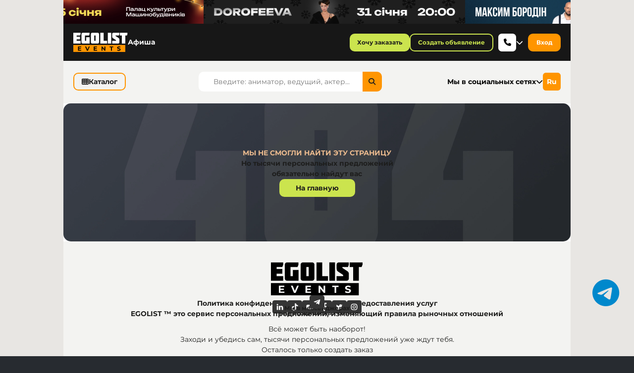

--- FILE ---
content_type: text/html
request_url: https://egolist.ua/ru/products/dekor-i-fotozoni/fotozona-arka-iz-sarov-kruglaia-arka-dekor-na-den-rozdeniia-5c39b373
body_size: 2407
content:
<!DOCTYPE html>
<html lang="uk" class="light-theme">
  <head>
    <meta charset="UTF-8" />
    <link rel="icon" type="image/svg+xml" href="/favicons/favicon.ico" />
    <meta name="viewport" content="width=device-width, initial-scale=1.0" />

    <!-- DNS prefetching for external domains -->
    <link rel="dns-prefetch" href="//fonts.googleapis.com">
    <link rel="dns-prefetch" href="//fonts.gstatic.com">
    <link rel="dns-prefetch" href="//www.google-analytics.com">
    <link rel="dns-prefetch" href="//www.googletagmanager.com">

    <!-- Preconnect to critical origins -->
    <link rel="preconnect" href="https://fonts.googleapis.com" crossorigin>
    <link rel="preconnect" href="https://fonts.gstatic.com" crossorigin>

    <!-- Preload critical assets -->
    <link rel="modulepreload" href="/assets/js/main-to27giQR.js">
    <link rel="preload" href="/assets/img/new_logo.svg" as="image" type="image/svg+xml">

    <!-- Critical CSS will be inlined by Vite -->

    <title>EGOLIST ™ - персональні пропозиції</title>

		<style>
		.preloader {
			position: fixed;
			left: 0;
			top: 0;
			right: 0;
			bottom: 0;
			z-index: 10000;
			background: #fafafa;
			display: flex;
			justify-content: center;
			align-items: center;
			transition: all .3s ease;
		}

		.preloader__spinner {
			width: 100%;
			max-width: 180px;
			animation-duration: 6s;
			animation-name: pulse;
			animation-iteration-count: infinite;
		}

		@keyframes pulse {
			0% {
				transform: scale(.8);
			}
			25% {
				transform: scale(1.2)
			}
			50% {
				transform: scale(.8)
			}
			75% {
				transform: scale(1.2)
			}
			100% {
				transform: scale(.8)
			}
		}
		</style>

    <!-- Meta tags for SEO and performance -->
    <meta name="description" content="EGOLIST ™ це сервіс персональних пропозицій, який змінює правила ринкових відносин. Все може бути навпаки! Заходь і переконайся сам, тисячі персональних пропозицій вже чекають на тебе.">
    <meta name="theme-color" content="#ffffff">

		<!-- Open Graph meta tags -->
		<meta property="og:title" content="EGOLIST ™ - персональні пропозиції">
		<meta property="og:description" content="EGOLIST ™ це сервіс персональних пропозицій, який змінює правила ринкових відносин.">
		<meta property="og:type" content="website">
		<meta property="og:url" content="https://egolist.ua">
		<meta property="og:image" content="https://egolist.ua/assets/img/logo.png">

		<!-- Twitter Card meta tags -->
		<meta name="twitter:card" content="summary_large_image">
		<meta name="twitter:title" content="EGOLIST ™ - персональні пропозиції">
		<meta name="twitter:description" content="EGOLIST ™ це сервіс персональних пропозицій, який змінює правила ринкових відносин.">
		<meta name="twitter:image" content="https://egolist.ua/assets/img/logo.png">

    <!-- PWA meta tags -->
    <meta name="mobile-web-app-capable" content="yes">
    <meta name="apple-mobile-web-app-status-bar-style" content="default">
    <meta name="apple-mobile-web-app-title" content="Egolist">

    <!-- Favicon links -->
    <link rel="apple-touch-icon" href="/favicons/icon120.png">
    <link rel="icon" type="image/png" sizes="16x16" href="/favicons/icon16.png">

    <!-- Structured data for search engines -->
    <script type="application/ld+json">
    {
      "@context": "https://schema.org",
      "@type": "WebSite",
      "name": "EGOLIST",
      "url": "https://egolist.ua",
      "description": "Сервіс персональних пропозицій",
      "potentialAction": {
        "@type": "SearchAction",
        "target": "https://egolist.ua/search-results?q={search_term_string}",
        "query-input": "required name=search_term_string"
      }
    }
    </script>

    <!-- Optimize third-party scripts loading -->
    <script>
      // Defer non-critical third-party scripts
      window.addEventListener('load', function() {
        // Load Binotel chat widget after page load
        const productionUrl = 'egolist.ua';
        if (document.location.host === productionUrl) {
          setTimeout(function() {
            var widgetHash = '1ofAcPWZHo0pWb7O5WU5';
            var bch = document.createElement('script');
            bch.type = 'text/javascript';
            bch.async = true;
            bch.src = '//widgets.binotel.com/chat/widgets/' + widgetHash + '.js';
            document.head.appendChild(bch);
          }, 3000); // Load after 3 seconds
        }
      });
    </script>
    <script type="module" crossorigin src="/assets/js/index-CxdxYDZ7.js"></script>
    <link rel="modulepreload" crossorigin href="/assets/js/vue-vendor-jHo59QiR.js">
    <link rel="modulepreload" crossorigin href="/assets/js/utils-vendor-B0JYwnt2.js">
    <link rel="modulepreload" crossorigin href="/assets/js/auth-ccjssZIf.js">
    <link rel="modulepreload" crossorigin href="/assets/js/carousel-vendor-BWmVq-eN.js">
    <link rel="modulepreload" crossorigin href="/assets/js/media-BOTq0Nvx.js">
    <link rel="modulepreload" crossorigin href="/assets/js/editor-C_RYbqHp.js">
    <link rel="modulepreload" crossorigin href="/assets/js/ui-vendor-Cd7-tcjv.js">
    <link rel="stylesheet" crossorigin href="/assets/css/index-CSntJQXr.css">
  <link rel="manifest" href="/manifest.webmanifest"><script id="vite-plugin-pwa:register-sw" src="/registerSW.js"></script></head>

  <body>
    <noscript>
      <strong>EGOLIST ™ це сервіс персональних пропозицій, який змінює правила ринкових відносин. <br/>Все може бути навпаки! Заходь і переконайся сам, тисячі персональних пропозицій вже чекають на тебе.<br /> Залишилось тільки забажати.</strong>
    </noscript>

    <!-- Critical above-the-fold content -->
    <div class="preloader" id="initial-preloader">
      <img
        class="preloader__spinner"
        src="/assets/img/new_logo.svg"
        alt="logo_mono"
        width="120"
        height="40"
        loading="eager"
      />
    </div>

    <div id="app"></div>

    <!-- Main application script -->
  </body>
</html>









--- FILE ---
content_type: text/css
request_url: https://egolist.ua/assets/css/index-CSntJQXr.css
body_size: 198402
content:
@charset "UTF-8";:root{--vs-colors--lightest: rgba(60, 60, 60, .26);--vs-colors--light: rgba(60, 60, 60, .5);--vs-colors--dark: #333;--vs-colors--darkest: rgba(0, 0, 0, .15);--vs-search-input-color: inherit;--vs-search-input-placeholder-color: inherit;--vs-font-size: 1rem;--vs-line-height: 1.4;--vs-state-disabled-bg: rgb(248, 248, 248);--vs-state-disabled-color: var(--vs-colors--light);--vs-state-disabled-controls-color: var(--vs-colors--light);--vs-state-disabled-cursor: not-allowed;--vs-border-color: var(--vs-colors--lightest);--vs-border-width: 1px;--vs-border-style: solid;--vs-border-radius: 4px;--vs-actions-padding: 4px 6px 0 3px;--vs-controls-color: var(--vs-colors--light);--vs-controls-size: 1;--vs-controls--deselect-text-shadow: 0 1px 0 #fff;--vs-selected-bg: #f0f0f0;--vs-selected-color: var(--vs-colors--dark);--vs-selected-border-color: var(--vs-border-color);--vs-selected-border-style: var(--vs-border-style);--vs-selected-border-width: var(--vs-border-width);--vs-dropdown-bg: #fff;--vs-dropdown-color: inherit;--vs-dropdown-z-index: 1000;--vs-dropdown-min-width: 160px;--vs-dropdown-max-height: 350px;--vs-dropdown-box-shadow: 0px 3px 6px 0px var(--vs-colors--darkest);--vs-dropdown-option-bg: #000;--vs-dropdown-option-color: var(--vs-dropdown-color);--vs-dropdown-option-padding: 3px 20px;--vs-dropdown-option--active-bg: #5897fb;--vs-dropdown-option--active-color: #fff;--vs-dropdown-option--deselect-bg: #fb5858;--vs-dropdown-option--deselect-color: #fff;--vs-transition-timing-function: cubic-bezier(1, -.115, .975, .855);--vs-transition-duration: .15s}.vs--disabled .vs__dropdown-toggle,.vs--disabled .vs__clear,.vs--disabled .vs__search,.vs--disabled .vs__selected,.vs--disabled .vs__open-indicator{cursor:var(--vs-disabled-cursor);background-color:var(--vs-disabled-bg)}.v-select[dir=rtl] .vs__actions{padding:0 3px 0 6px}.v-select[dir=rtl] .vs__clear{margin-left:6px;margin-right:0}.v-select[dir=rtl] .vs__deselect{margin-left:0;margin-right:2px}.v-select[dir=rtl] .vs__dropdown-menu{text-align:right}.vs__dropdown-toggle{-webkit-appearance:none;-moz-appearance:none;appearance:none;display:flex;padding:0 0 4px;background:none;border:var(--vs-border-width) var(--vs-border-style) var(--vs-border-color);border-radius:var(--vs-border-radius);white-space:normal}.vs__deselect{display:inline-flex;-webkit-appearance:none;-moz-appearance:none;appearance:none;margin-left:4px;padding:0;border:0;cursor:pointer;background:none;fill:var(--vs-controls-color);text-shadow:var(--vs-controls--deselect-text-shadow)}.vs--single .vs__selected{background-color:transparent;border-color:transparent}.vs--single.vs--open .vs__selected,.vs--single.vs--loading .vs__selected{position:absolute;opacity:.4}.vs--single.vs--searching .vs__selected{display:none}.vs__search,.vs__search:focus{color:var(--vs-search-input-color);-webkit-appearance:none;-moz-appearance:none;appearance:none;line-height:var(--vs-line-height);font-size:var(--vs-font-size);border:1px solid transparent;border-left:none;outline:none;margin:4px 0 0;padding:0 7px;background:none;box-shadow:none;width:0;max-width:100%;flex-grow:1;z-index:1}.vs__search::-moz-placeholder{color:var(--vs-search-input-placeholder-color)}.vs--unsearchable .vs__search{opacity:1}.vs--unsearchable:not(.vs--disabled) .vs__search{cursor:pointer}.vs--single.vs--searching:not(.vs--open):not(.vs--loading) .vs__search{opacity:.2}.vs__spinner{align-self:center;opacity:0;font-size:5px;text-indent:-9999em;overflow:hidden;border-top:.9em solid rgba(100,100,100,.1);border-right:.9em solid rgba(100,100,100,.1);border-bottom:.9em solid rgba(100,100,100,.1);border-left:.9em solid rgba(60,60,60,.45);transform:translateZ(0) scale(var(--vs-controls--spinner-size, var(--vs-controls-size)));-webkit-animation:vSelectSpinner 1.1s infinite linear;animation:vSelectSpinner 1.1s infinite linear;transition:opacity .1s}@font-face{font-family:"Font Awesome 6 Free";font-style:normal;font-weight:900;font-display:block;src:url(../webfonts/fa-solid-900.woff2) format("woff2"),url(../webfonts/fa-solid-900.ttf) format("truetype")}@font-face{font-family:"Font Awesome 6 Free";font-style:normal;font-weight:400;font-display:block;src:url(../webfonts/fa-regular-400.woff2) format("woff2"),url(../webfonts/fa-regular-400.ttf) format("truetype")}@font-face{font-family:"Font Awesome 6 Brands";font-style:normal;font-weight:400;font-display:block;src:url(../webfonts/fa-brands-400.woff2) format("woff2"),url(../webfonts/fa-brands-400.ttf) format("truetype")}*,*:before,*:after{box-sizing:border-box}ul[class],ol[class]{padding:0}body,h1,h2,h3,h4,p,ul[class],ol[class],li,figure,figcaption,blockquote,dl,dd{margin:0}body{min-height:100vh;scroll-behavior:smooth;text-rendering:optimizeSpeed;line-height:1.5;-webkit-text-size-adjust:100%;-webkit-font-smoothing:antialiased;-webkit-tap-highlight-color:transparent}ul[class],ol[class]{list-style:none}a{text-decoration:none;text-decoration-color:inherit;color:inherit}a:not([class]){text-decoration-skip-ink:auto;color:inherit;font-weight:700}a:not([class]):hover{text-decoration:underline}i{font-style:initial}img{max-width:100%;display:block}article>*+*{margin-top:1em}input,button,textarea,select{font:inherit;border:none;outline:0}p{margin-block-end:revert}@media (prefers-reduced-motion: reduce){*{animation-duration:.01ms!important;animation-iteration-count:1!important;transition-duration:.01ms!important;scroll-behavior:auto!important}}.text-bold{font-weight:700}.text-center{text-align:center}.text-green{color:var(--success-color)}.text-orange{color:var(--alternate-text-color-orange)}.pseudo-link{font-weight:700;cursor:pointer}.pseudo-link:hover{text-decoration:underline}.text-no-wrap{white-space:nowrap}.text-user-content{overflow-wrap:anywhere}.h1{line-height:1.2;font-size:20px}@media all and (min-width: 390px){.h1{font-size:26px}}@media all and (min-width: 768px){.h1{font-size:32px}}.h2{line-height:1.2;font-size:16px}@media all and (min-width: 768px){.h2{font-size:18px}}@media all and (min-width: 1024px){.h2{font-size:20px}}.h3{line-height:1.2;font-size:14px}@media all and (min-width: 768px){.h3{font-size:15px}}@media all and (min-width: 1024px){.h3{font-size:16px}}.h4{line-height:1.2;font-size:18px}@media all and (min-width: 1024px){.h4{font-size:18px}}.h5{font-size:12px}.flex-no-gap{margin:0!important}.flex{display:flex}.flex-row-reverse{flex-direction:row-reverse}@keyframes slideOut{0%{left:0}to{left:var(--slice-wrapper-width)}}@keyframes zoomInOut{0%{transform:scale(1)}50%{transform:scale(1.1)}to{transform:scale(1)}}@keyframes fadeIn{0%{opacity:0}to{opacity:100}}.mx-icon-left:before,.mx-icon-right:before,.mx-icon-double-left:before,.mx-icon-double-right:before,.mx-icon-double-left:after,.mx-icon-double-right:after{content:"";position:relative;top:-1px;display:inline-block;width:10px;height:10px;vertical-align:middle;border-style:solid;border-color:currentColor;border-width:2px 0 0 2px;border-radius:1px;box-sizing:border-box;transform-origin:center;transform:rotate(-45deg) scale(.7)}.mx-icon-double-left:after{left:-4px}.mx-icon-double-right:before{left:4px}.mx-icon-right:before,.mx-icon-double-right:before,.mx-icon-double-right:after{transform:rotate(135deg) scale(.7)}.mx-btn{box-sizing:border-box;line-height:1;font-size:14px;font-weight:500;padding:7px 15px;margin:0;cursor:pointer;background-color:transparent;outline:none;border:1px solid rgba(0,0,0,.1);border-radius:4px;color:#73879c;white-space:nowrap}.mx-btn:hover{border-color:#1284e7;color:#1284e7}.mx-btn-text{border:0;padding:0 4px;text-align:left;line-height:inherit}.mx-scrollbar{height:100%}.mx-scrollbar:hover .mx-scrollbar-track{opacity:1}.mx-scrollbar-wrap{height:100%;overflow-x:hidden;overflow-y:auto}.mx-scrollbar-track{position:absolute;top:2px;right:2px;bottom:2px;width:6px;z-index:1;border-radius:4px;opacity:0;transition:opacity .24s ease-out}.mx-scrollbar-track .mx-scrollbar-thumb{position:absolute;width:100%;height:0;cursor:pointer;border-radius:inherit;background-color:#9093994d;transition:background-color .3s}.mx-zoom-in-down-enter-active,.mx-zoom-in-down-leave-active{opacity:1;transform:scaleY(1);transition:transform .3s cubic-bezier(.23,1,.32,1),opacity .3s cubic-bezier(.23,1,.32,1);transform-origin:center top}.mx-zoom-in-down-enter,.mx-zoom-in-down-enter-from,.mx-zoom-in-down-leave-to{opacity:0;transform:scaleY(0)}.mx-datepicker{position:relative;display:inline-block;width:210px}.mx-datepicker svg{width:1em;height:1em;vertical-align:-.15em;fill:currentColor;overflow:hidden}.mx-datepicker-range{width:320px}.mx-datepicker-inline{width:auto}.mx-input-wrapper{position:relative}.mx-input-wrapper .mx-icon-clear{display:none}.mx-input-wrapper:hover .mx-icon-clear{display:block}.mx-input-wrapper:hover .mx-icon-clear+.mx-icon-calendar{display:none}.mx-input{display:inline-block;box-sizing:border-box;width:100%;height:34px;padding:6px 30px 6px 10px;font-size:14px;line-height:1.4;color:#555;background-color:#fff;border:1px solid #ccc;border-radius:4px;box-shadow:inset 0 1px 1px #00000013}.mx-input:hover,.mx-input:focus{border-color:#409aff}.mx-input:disabled,.mx-input.disabled{color:#ccc;background-color:#f3f3f3;border-color:#ccc;cursor:not-allowed}.mx-input:focus{outline:none}.mx-input::-ms-clear{display:none}.mx-icon-calendar,.mx-icon-clear{position:absolute;top:50%;right:8px;transform:translateY(-50%);font-size:16px;line-height:1;color:#00000080;vertical-align:middle}.mx-icon-clear{cursor:pointer}.mx-icon-clear:hover{color:#000c}.mx-datepicker-main{font:14px/1.5 Helvetica Neue,Helvetica,Arial,Microsoft Yahei,sans-serif;color:#73879c;background-color:#fff;border:1px solid #e8e8e8}.mx-datepicker-popup{position:absolute;margin-top:1px;margin-bottom:1px;box-shadow:0 6px 12px #0000002d;z-index:2001}.mx-datepicker-sidebar{float:left;box-sizing:border-box;width:100px;padding:6px;overflow:auto}.mx-datepicker-sidebar+.mx-datepicker-content{margin-left:100px;border-left:1px solid #e8e8e8}.mx-datepicker-body{position:relative;user-select:none}.mx-btn-shortcut{display:block;padding:0 6px;line-height:24px}.mx-datepicker-header{padding:6px 8px;border-bottom:1px solid #e8e8e8}.mx-datepicker-footer{padding:6px 8px;text-align:right;border-top:1px solid #e8e8e8}.mx-calendar-range,.mx-time-range{display:flex}@media (max-width: 750px){.mx-calendar-range,.mx-time-range{flex-direction:column}}.mx-calendar{box-sizing:border-box;width:248px;padding:6px 12px}.mx-calendar+.mx-calendar{border-left:1px solid #e8e8e8}.mx-calendar-header,.mx-time-header{box-sizing:border-box;height:34px;line-height:34px;text-align:center;overflow:hidden}.mx-btn-icon-left,.mx-btn-icon-double-left{float:left}.mx-btn-icon-right,.mx-btn-icon-double-right{float:right}.mx-calendar-header-label{font-size:14px}.mx-calendar-decade-separator{margin:0 2px}.mx-calendar-decade-separator:after{content:"~"}.mx-calendar-content{position:relative;height:224px;box-sizing:border-box}.mx-calendar-content .cell{cursor:pointer}.mx-calendar-content .cell:hover{color:#73879c;background-color:#f3f9fe}.mx-calendar-content .cell.active{color:#fff;background-color:#1284e7}.mx-calendar-content .cell.in-range,.mx-calendar-content .cell.hover-in-range{color:#73879c;background-color:#dbedfb}.mx-calendar-content .cell.disabled{cursor:not-allowed;color:#ccc;background-color:#f3f3f3}.mx-calendar-week-mode .mx-date-row{cursor:pointer}.mx-calendar-week-mode .mx-date-row:hover{background-color:#f3f9fe}.mx-calendar-week-mode .mx-date-row.mx-active-week{background-color:#dbedfb}.mx-calendar-week-mode .mx-date-row .cell:hover,.mx-calendar-week-mode .mx-date-row .cell.active{color:inherit;background-color:transparent}.mx-week-number{opacity:.5}.mx-table{table-layout:fixed;border-collapse:separate;border-spacing:0;width:100%;height:100%;box-sizing:border-box;text-align:center}.mx-table th{padding:0;font-weight:500;vertical-align:middle}.mx-table td{padding:0;vertical-align:middle}.mx-table-date td,.mx-table-date th{height:32px;font-size:12px}.mx-table-date .today{color:#2a90e9}.mx-table-date .cell.not-current-month{color:#ccc;background:none}.mx-time{flex:1;width:224px;background:#fff}.mx-time+.mx-time{border-left:1px solid #e8e8e8}.mx-date-time{position:relative;width:248px;height:270px}.mx-date-time .mx-time{position:absolute;top:0;left:0;width:100%;height:100%}.mx-date-time-range{position:relative;width:496px;height:270px}.mx-date-time-range .mx-time-range{position:absolute;top:0;left:0;width:100%;height:100%}.mx-time-header{border-bottom:1px solid #e8e8e8}.mx-time-content{height:224px;box-sizing:border-box;overflow:hidden}.mx-time-columns{display:flex;width:100%;height:100%;overflow:hidden}.mx-time-column{flex:1;position:relative;border-left:1px solid #e8e8e8;text-align:center}.mx-time-column:first-child{border-left:0}.mx-time-column .mx-time-list{margin:0;padding:0;list-style:none}.mx-time-column .mx-time-list:after{content:"";display:block;height:192px}.mx-time-column .mx-time-item{cursor:pointer;font-size:12px;height:32px;line-height:32px}.mx-time-column .mx-time-item:hover{color:#73879c;background-color:#f3f9fe}.mx-time-column .mx-time-item.active{color:#1284e7;background-color:transparent;font-weight:700}.mx-time-column .mx-time-item.disabled{cursor:not-allowed;color:#ccc;background-color:#f3f3f3}.mx-time-option{cursor:pointer;padding:8px 10px;font-size:14px;line-height:20px}.mx-time-option:hover{color:#73879c;background-color:#f3f9fe}.mx-time-option.active{color:#1284e7;background-color:transparent;font-weight:700}.mx-time-option.disabled{cursor:not-allowed;color:#ccc;background-color:#f3f3f3}.ui-select{height:36px;border-radius:10px;background-color:var(--element-background-color-input)}.ui-select .vs__dropdown-toggle{height:100%;border:none;padding:0;border-radius:10px}.ui-select .vs__selected-options{padding-right:30px;width:100%;padding-left:7px}.ui-select .vs__selected{display:block;height:24px;margin:6px 4px;padding:2px;overflow:hidden;white-space:nowrap;text-overflow:ellipsis}.ui-select .vs__search{margin-top:2px;z-index:initial}.ui-select .vs__search::placeholder{font: 14px/18px Montserrat;color:#959595}.ui-select .vs__actions{padding-right:15px;padding-top:0;position:absolute;right:0;top:50%;transform:translateY(-50%)}.ui-select .vs__spinner{margin-top:-7px}.ui-select.vs--open .vs__selected{right:30px;left:7px}.ui-select--small{height:31px;border-radius:10px}.ui-select--small .vs__selected{margin-top:4px;height:21px;font-weight:400;text-transform:initial}.ui-select--small .vs__search{margin-top:1px}.ui-select--small .vs__spinner{margin-top:-8px;margin-right:-8px}.ui-select_disabled .vs__dropdown-toggle{background-color:#cdcdcd;border-radius:10px}ul.vs__dropdown-menu{z-index:9999;border:none;border-radius:10px;min-width:initial}ul.vs__dropdown-menu .vs__dropdown-option{padding:8px 15px;white-space:normal}ul.vs__dropdown-menu .vs__dropdown-option.vs__dropdown-option--highlight{background:linear-gradient(90deg,#edbc8f,#cf915e);color:#fff}ul.vs__dropdown-menu .vs__dropdown-option.vs__dropdown-option--highlight.vs__dropdown-option--selected:hover a{color:#fff}.ui-select--inverted{width:100%;background:transparent}.ui-select--inverted .vs__actions{display:none}.ui-select--inverted .vs__search{margin-top:0;padding-left:0}.vs__no-options{padding:10px 0}.vs--disabled .vs__search{background:initial}.vs--disabled .vs__search::placeholder{color:#575e66}.vs--disabled .vs__open-indicator{background-color:initial;fill:#575e66}.vs--disabled .vs__dropdown-toggle{background-color:#3f444a}.ui-option__city{font-weight:700}.ui-option__region{opacity:.6;font-size:13px}.vs__dropdown-toggle__sort-dropdown{min-width:130px}.light-theme .vs--disabled .vs__dropdown-toggle{background-color:#b8b8b8}.light-theme .vs--disabled .vs__dropdown-toggle::placeholder{color:#e8e6e3}.light-theme .vs--disabled .vs__search::placeholder{color:#e8e6e3}.light-theme .vs--disabled .vs__open-indicator{fill:#e8e6e3}.slider-indicator-icon{background-color:#fff!important;margin:0 .3rem!important}.slider-indicator-active{background-color:#f0ca9f!important}.slider-item{display:flex;justify-content:center;background-position:center;background-size:contain;background-repeat:no-repeat}.router-link-exact-active{color:var(--alternate-text-color-orange)}.mx-input{border:1px solid transparent;background:var(--main-bg-color);height:36px;border-radius:10px;line-height:1.5;font-size:1em;padding-left:15px;padding-right:40px;padding-top:6px;box-shadow:none}.mx-input::placeholder{color:#aaa}.mx-input:hover{outline:none;border-color:transparent}.mx-input:focus{outline:none;border-color:transparent}.mx-icon-calendar{right:15px;color:#aaa}.mx-icon-clear{right:15px}.mx-datepicker-main.mx-datepicker-popup{z-index:10000;border-radius:10px;border:none;font: 14px/18px Montserrat}.mx-datepicker-main .mx-calendar-content .cell{color:#000;font-weight:700;border-radius:20px}.mx-datepicker-main .mx-calendar-content .cell:hover{background:#0000000f}.mx-datepicker-main .mx-calendar-content .cell.today{font-weight:700;background:#cfcfcf}.mx-datepicker-main .mx-calendar-content .cell.not-current-month{color:#bbb;font-weight:400}.mx-datepicker-main .mx-calendar-content .cell.active{background:var(--accent-color);color:#fff;cursor:default}.mx-datepicker-main .mx-calendar-content .cell.disabled{border-radius:0;opacity:.2}.mx-datepicker-main .mx-table th{color:var(--accent-color)}.mx-datepicker-main .mx-calendar-header>button,.mx-datepicker-main .mx-time-header>button{color:#777}.mx-datepicker-main .mx-calendar-header>button:hover,.mx-datepicker-main .mx-time-header>button:hover{color:var(--accent-color)}.mx-datepicker-main .mx-calendar-header-label>button{color:#222;font-weight:700}.mx-datepicker-main .mx-calendar-header-label>button:hover{color:var(--accent-color)}.ui-input-wrapper .mx-datepicker{display:flex;justify-content:center;align-items:center;padding-left:10px;padding-right:0}.ui-input-wrapper .mx-datepicker .mx-input{padding:0 0 0 30px;border:0;background-color:#0000}.ui-input-wrapper .mx-datepicker .mx-icon-calendar{left:0}.ui-input-wrapper .edit-form__datepicker{width:250px}div.toggle-container:focus{box-shadow:none}.toggle-container .toggle{width:50px;height:27px;background-color:#2d3136;border-radius:14px;border:none}.toggle-container .toggle-on{background-color:#3d865b}.toggle-container .toggle-handle{width:17px;height:17px;box-sizing:border-box;transition:transform .3s ease 0s;position:absolute;top:0;left:0}.toggle-container .toggle-handle-on{transform:translate3d(28px,5px,0)}.toggle-container .toggle-handle-off,.toggle-container .toggle-handle-off-disabled{transform:translate3d(5px,5px,0)}.toggle-container .toggle-handle-off-disabled{background-color:#e4e4e4!important}.toggle-container .toggle-off-disabled{background-color:#cdcdcd!important}.light-theme .toggle{background-color:var(--aroung-bg-color)}.light-theme .toggle-on{background-color:var(--accent-color)}.toggle-container{display:inline-block}.toggle-container:focus{outline:none;box-shadow:0 0 0 var(--toggle-ring-width, 3px) var(--toggle-ring-color, #10B98130)}.toggle{display:flex;width:var(--toggle-width, 3rem);height:var(--toggle-height, 1.25rem);border-radius:999px;position:relative;cursor:pointer;transition:.3s all;align-items:center;box-sizing:content-box;border:var(--toggle-border, .125rem) solid;font-size:var(--toggle-font-size, .75rem);line-height:1}.toggle-on{background:var(--toggle-bg-on, #10b981);border-color:var(--toggle-border-on, #10b981);justify-content:flex-start;color:var(--toggle-text-on, #ffffff)}.toggle-off{background:var(--toggle-bg-off, #e5e7eb);border-color:var(--toggle-border-off, #e5e7eb);justify-content:flex-end;color:var(--toggle-text-off, #374151)}.toggle-on-disabled{background:var(--toggle-bg-on-disabled, #d1d5db);border-color:var(--toggle-border-on-disabled, #d1d5db);justify-content:flex-start;color:var(--toggle-text-on-disabled, #9ca3af);cursor:not-allowed}.toggle-off-disabled{background:var(--toggle-bg-off-disabled, #e5e7eb);border-color:var(--toggle-border-off-disabled, #e5e7eb);justify-content:flex-end;color:var(--toggle-text-off-disabled, #9ca3af);cursor:not-allowed}.toggle-handle{display:inline-block;background:var(--toggle-handle-enabled, #ffffff);width:var(--toggle-height, 1.25rem);height:var(--toggle-height, 1.25rem);top:0;border-radius:50%;position:absolute;transition-property:all;transition-timing-function:cubic-bezier(.4,0,.2,1);transition-duration:var(--toggle-duration, .15s)}.toggle-handle-on{left:100%;transform:translate(-100%)}.toggle-handle-off{left:0%}.toggle-handle-on-disabled{left:100%;transform:translate(-100%);background:var(--toggle-handle-disabled, #f3f4f6)}.toggle-handle-off-disabled{left:0%;background:var(--toggle-handle-disabled, #f3f4f6)}.toggle-label{text-align:center;width:calc(var(--toggle-width, 3.25rem) - var(--toggle-height, 1.25rem));box-sizing:border-box;white-space:nowrap;user-select:none}.carousel{--vc-pgn-background-color: white;--vc-pgn-active-color: #f0ca9f;max-width:calc(100vw - var(--panel-horizontal-padding) * 2)}@media all and (min-width: 1024px){.carousel{max-width:unset}}.carousel .carousel__slide{align-items:flex-start}.carousel .carousel__pagination{position:absolute}.carousel .carousel__prev,.carousel .carousel__next{transform:none;top:auto;background-color:transparent}.carousel .carousel__pagination{bottom:0}.light-theme .carousel__pagination-button{background:var(--alternate-bg-color);border:1px solid var(--accent-color)}.light-theme .carousel__pagination-button--active{background:var(--accent-color);border:1px solid var(--accent-color)}.light-theme .carousel__icon{fill:var(--main-text-color-light)!important}.v-popper__popper .v-popper__arrow-container{width:16px;height:16px}.v-popper__popper.v-popper--theme-dropdown .v-popper__inner{border-radius:9px;padding:15px;background-color:var(--popover-bg);border-color:var(--popover-outline);box-shadow:0 6px 30px #00000045}.v-popper__popper.v-popper--theme-dropdown .v-popper__arrow-inner{visibility:visible;border-color:var(--popover-bg)}.v-popper__popper.v-popper--theme-dropdown .v-popper__arrow-outer{border-color:var(--popover-outline)}.v-popper__popper[data-popper-placement^=bottom] .v-popper__arrow-outer{top:-17px!important}.v-popper__popper[data-popper-placement^=top] .v-popper__arrow-outer,.v-popper__popper[data-popper-placement^=bottom] .v-popper__arrow-outer{left:-1px!important}.v-popper__arrow-outer{border-width:9px!important}.v-popper__arrow-inner{visibility:hidden;border-width:10px!important}.v-popper__popper[data-popper-placement^=top] .v-popper__arrow-inner,.v-popper__popper[data-popper-placement^=bottom] .v-popper__arrow-inner{left:-2px!important}.v-popper__popper[data-popper-placement^=bottom] .v-popper__arrow-inner{top:-17px!important}.ui-label{background:var(--color-accent-foreground);border-radius:50px;opacity:1;color:#fff;font: 700 14px/18px Montserrat;padding:8px 35px 10px;border:none;display:flex;justify-content:center;align-items:center;display:inline-flex;min-width:180px}.ui-label.ui-label--success{background:linear-gradient(90deg,#77bb75,#3d865b)}.skill-label{background:var(--alternate-bg-color);padding:4px 10px;border-radius:10px;text-align:center;white-space:nowrap;transition:.2s}.skill-label.hover-enable{cursor:pointer}.skill-label.hover-enable:hover{background:var(--success-color-lighter);color:var(--main-text-color-light)}.skill-label.hover-enable:hover.selected{background:var(--accent-color)}.skill-label.hover-enable:hover.selected.outline{background:none;border:3px solid var(--accent-color);color:var(--accent-color)}.skill-label.selected{color:var(--main-text-color-light);background:var(--success-color)}.skill-label.selected.outline{border:3px solid var(--success-color);background:none;color:var(--success-color-lighter);border-radius:8px;font-weight:700}.skill-label.gray{background:var(--label-gray-background)}.slide-wrapper{background:#f3f3f1;width:100%}.images-gallery{overflow:hidden;position:relative;display:flex;justify-content:center;align-items:center;padding-bottom:20px}.images-gallery:before,.images-gallery:after{content:"";position:absolute;top:0;width:60px;height:100%;z-index:2;pointer-events:none}.images-gallery.single-item .images-gallery__item,.images-gallery.single-item iframe{width:100%;height:338px;object-fit:contain;padding:0}.images-gallery__item{width:100%;max-width:100%;height:300px;object-fit:cover;object-position:center;padding:0}@media all and (min-width: 1024px){.images-gallery__item{height:338px}}@media all and (min-width: 1500px){.images-gallery__item{height:484px}}.nav-button{display:flex;align-items:center;justify-content:center;border-radius:50%;width:40px;height:40px;color:#ff9500;cursor:pointer;box-shadow:0 2px 6px #0000004d;position:absolute;top:50%;transform:translateY(-50%);transition:background .3s ease,color .3s ease;z-index:3}.nav-button svg{width:24px;height:24px}.nav-button:hover{background:#ff9500;color:#fff}.nav-button--prev{left:10px}.nav-button--next{right:10px}@keyframes pulse-glow{0%{box-shadow:0 0 #ff950000}50%{box-shadow:0 0 10px #ff950099}to{box-shadow:0 0 #ff950000}}.nav-button.pulse{animation:pulse-glow 2s infinite ease-in-out}.nav-button.disabled{opacity:.3;cursor:default;pointer-events:none;box-shadow:none;color:#aaa}.nav-button.disabled:hover{background:#f5f5f5;color:#aaa}.multiselect{box-sizing:content-box;display:block;position:relative;width:100%;min-height:40px;text-align:left}.multiselect *{box-sizing:border-box}.multiselect:focus{outline:none}.multiselect__spinner{position:absolute;right:1px;top:1px;width:40px;height:38px;display:block}.multiselect__spinner:before,.multiselect__spinner:after{position:absolute;content:"";top:50%;left:50%;margin:-8px 0 0 -8px;width:16px;height:16px;border-radius:100%;border-color:#41b883 transparent transparent;border-style:solid;border-width:2px;box-shadow:0 0 0 1px transparent}.multiselect__spinner:before{animation:spinning 2.4s cubic-bezier(.41,.26,.2,.62);animation-iteration-count:infinite}.multiselect__spinner:after{animation:spinning 2.4s cubic-bezier(.51,.09,.21,.8);animation-iteration-count:infinite}.multiselect__loading-enter-active,.multiselect__loading-leave-active{transition:opacity .4s ease-in-out;opacity:1}.multiselect__loading-enter,.multiselect__loading-leave-active{opacity:0}.multiselect,.multiselect__input,.multiselect__single{font-family:inherit;font-size:14px;touch-action:manipulation}.multiselect--disabled{background:transparent;pointer-events:none}.multiselect--disabled .multiselect__tags{background:#cdcdcd}.multiselect--active{z-index:50}.multiselect--active:not(.multiselect--above) .multiselect__current,.multiselect--active:not(.multiselect--above) .multiselect__input,.multiselect--active:not(.multiselect--above) .multiselect__tags{border-bottom-left-radius:0;border-bottom-right-radius:0}.multiselect--active .multiselect__select{transform:rotate(180deg)}.multiselect--above.multiselect--active .multiselect__current,.multiselect--above.multiselect--active .multiselect__input,.multiselect--above.multiselect--active .multiselect__tags{border-top-left-radius:0;border-top-right-radius:0}.multiselect__input,.multiselect__single{position:relative;display:inline-block;min-height:20px;line-height:20px;border:none;border-radius:5px;padding:0;width:100%;transition:border .1s ease;box-sizing:border-box;margin-bottom:2px;vertical-align:top;background-color:transparent;color:#000}.multiselect__input::placeholder{color:#575e66}.multiselect__tag~.multiselect__input,.multiselect__tag~.multiselect__single,.multiselect__input,.multiselect__single{width:auto}.multiselect__input:hover,.multiselect__single:hover{border-color:#cfcfcf}.multiselect__input:focus{border-color:#a8a8a8;outline:none}.multiselect__single{padding-left:5px;margin-bottom:8px}.multiselect__single:focus{border-color:#a8a8a8;outline:none}.multiselect__tags-wrap{display:inline}.multiselect__tags{min-height:40px;display:block;cursor:pointer;padding:10px 70px 0 11px;font-size:14px;height:39px;border-radius:10px;background-color:var(--element-background-color-input);border:none}.multiselect__tag{position:relative;display:inline-block;padding:4px 26px 4px 10px;border-radius:5px;margin-right:10px;color:#fff;line-height:1;background:#41b883;margin-bottom:5px;white-space:nowrap;overflow:hidden;max-width:100%;text-overflow:ellipsis}.multiselect__tag-icon{cursor:pointer;margin-left:7px;position:absolute;right:0;top:0;bottom:0;font-weight:700;font-style:initial;width:22px;text-align:center;line-height:22px;transition:all .2s ease;border-radius:5px}.multiselect__tag-icon:after{content:"×";color:#266d4d;font-size:14px}.multiselect__tag-icon:focus:after,.multiselect__tag-icon:hover:after{color:#fff}.multiselect__current{line-height:16px;min-height:40px;box-sizing:border-box;display:block;overflow:hidden;padding:8px 30px 0 12px;white-space:nowrap;margin:0;text-decoration:none;border-radius:5px;border:1px solid #e8e8e8;cursor:pointer}.multiselect__select{line-height:16px;display:flex;align-items:center;justify-content:center;position:absolute;box-sizing:border-box;width:40px;height:38px;right:1px;top:1px;padding:4px 8px;margin:0;text-decoration:none;text-align:center;cursor:pointer;transition:transform .2s ease}.multiselect__clear{font-size:35px;line-height:20px;position:absolute;top:9px;font-weight:500;color:#aaa;right:40px;cursor:pointer}.multiselect__placeholder{color:#575e66;display:inline-block;margin-bottom:2px;padding-top:0}.multiselect--active .multiselect__placeholder{display:none}.multiselect__content-wrapper{position:absolute;display:block;background:#fff;width:100%;max-height:240px;overflow:auto;border:1px solid #e8e8e8;border-top:none;border-bottom-left-radius:5px;border-bottom-right-radius:5px;z-index:50;-webkit-overflow-scrolling:touch}.multiselect__content{list-style:none;display:inline-block;padding:0;margin:0;min-width:100%;vertical-align:top}.multiselect--above .multiselect__content-wrapper{bottom:100%;border-radius:5px 5px 0 0;border-bottom:none;border-top:1px solid #e8e8e8}.multiselect__content::-webkit-scrollbar{display:none}.multiselect__element{display:block}.multiselect__option{display:block;min-height:40px;line-height:16px;text-decoration:none;text-transform:none;vertical-align:middle;position:relative;cursor:pointer;white-space:pre-wrap;padding:12px 12px 12px 16px;color:#000}.multiselect__option:after{top:0;right:0;position:absolute;line-height:40px;padding-right:12px;padding-left:20px;font-size:13px}.alternative-name{color:#b1b1b1}.highlight-string{background:#cbe44e}.multiselect__option--highlight{background:linear-gradient(90deg,#edbc8f,#cf915e);outline:none;color:#fff}.multiselect__option--highlight .alternative-name{color:#fff}.multiselect__option--highlight:after{display:none}.multiselect__option--selected{background:#f3f3f3;font-weight:700}.multiselect__option--selected:after{display:none}.multiselect__option--selected.multiselect__option--highlight{background:linear-gradient(90deg,#edbc8f,#cf915e);color:#fff}.multiselect__option--selected.multiselect__option--highlight:after{display:none}.multiselect__option--disabled{background:#ededed!important;color:#a6a6a6!important;cursor:text;pointer-events:none}.multiselect__option--group{background:transparent!important;color:#ff9500!important}.multiselect__option--group.multiselect__option--highlight{background:#35495e;color:#fff}.multiselect__option--group.multiselect__option--highlight:after{background:#35495e}.multiselect__option--disabled.multiselect__option--highlight{background:#dedede}.multiselect__option--group-selected.multiselect__option--highlight{background:#ff6a6a;color:#fff}.multiselect__option--group-selected.multiselect__option--highlight:after{background:#ff6a6a;content:attr(data-deselect);color:#fff}.multiselect-enter-active,.multiselect-leave-active{transition:all .15s ease}.multiselect-enter,.multiselect-leave-active{opacity:0}.multiselect__strong{margin-bottom:8px;line-height:20px;display:inline-block;vertical-align:top}@keyframes spinning{0%{transform:rotate(0)}to{transform:rotate(2turn)}}.badge__img{vertical-align:middle;float:right}.badge__name{vertical-align:middle;display:inline-block;margin-left:5px;float:left}.ui-input-block_has-error .multiselect__tags{box-shadow:0 0 0 2px red;-webkit-appearance:none}.settings-block{background:var(--color-accent-foreground);border-radius:10px;padding:13px 18px;margin-bottom:10px}.settings-block.settings-block--mb-0{margin-bottom:0}.settings-block.settings-block--big-paddings{padding-top:30px;padding-bottom:30px}.settings-block__inner{display:flex;align-items:center;justify-content:space-between;margin-left:-15px;margin-right:-15px}@media all and (max-width: 1535px){.settings-block__inner{display:block;flex-wrap:wrap}}.settings-block__column{padding-right:15px;padding-left:15px}@media all and (max-width: 1535px){.settings-block__column{margin-bottom:10px;text-align:center}}.settings-block__column.settings-block__column--grow{flex-grow:1}@media all and (max-width: 1535px){.settings-block__field-value{margin:0}}.settings-block__text-bold{font-weight:700}.edit-form{display:flex;padding-right:30px;padding-left:30px}@media all and (max-width: 600px){.edit-form{padding-left:0;padding-right:0}}.edit-info__form-wrapper{width:100%;padding-right:30px;padding-left:30px;padding-top:6px}@media all and (max-width: 600px){.edit-info__form-wrapper{padding-left:0;padding-right:0}}.table-wrapper{overflow-x:auto}.table{border-collapse:collapse;width:100%;margin-bottom:5px}.table th{text-align:left;font-weight:400;color:#959595;padding:10px 10px 5px}.table th:first-of-type{padding-left:0}.table th:last-of-type{padding-right:0}.table td{text-align:left;font-weight:700;padding:15px 10px;border-bottom:1px solid #707070}.table td:first-of-type{padding-left:0}.table td:last-of-type{padding-right:0}.content-official{font-family:serif;padding:20px 30px;background:#fff;color:#222;overflow-wrap:anywhere}@media all and (min-width: 768px){.content-official{padding:40px 60px}}.content-official h1,.content-official h2{text-align:center;margin-bottom:20px}.steps{display:grid;grid-gap:20px;grid-auto-flow:unset;grid-template-columns:1fr}.step{text-align:left}.step__number{margin-bottom:6px;font-weight:700}.registration-form{padding-top:14px;display:flex;flex-direction:column;gap:5px}.registration-form .flex-no-gap{margin-bottom:0;margin-right:0}.registration-form__fields{display:flex;flex-direction:column;gap:8px}.registration-form__fields .flex-no-gap{margin-bottom:0;margin-right:0}.registration-form__description{font-weight:700;width:100%;text-align:center;margin-bottom:10px}.registration-form__description-agree{font-weight:700;text-align:center;font-size:12px}.registration-form__footer{margin-top:5px;text-align:center;display:flex;flex-direction:column;gap:15px}.registration-form__footer .flex-no-gap{margin-bottom:0;margin-right:0}.mark{background-color:#cbe44e66;color:#000}.telegram-modal{flex-direction:column;gap:20px;display:flex;justify-content:center;align-items:center}.telegram-modal .flex-no-gap{margin-bottom:0;margin-right:0}@media all and (min-width: 768px){.telegram-modal{display:none}}.telegram-modal__button-wrapper{display:flex}.telegram-modal__content{display:flex;flex-direction:column;gap:10px}.telegram-modal__content .flex-no-gap{margin-bottom:0;margin-right:0}.telegram-modal__title-wrap{display:flex;flex-direction:row;gap:5px}.telegram-modal__title-wrap .flex-no-gap{margin-bottom:0;margin-right:0}.telegram-modal__telegram-title{font-weight:700}.telegram-modal__telegram-icon{display:flex;align-items:center;justify-content:center;color:#fff;background:#0095f8;border-radius:50%;min-width:40px;min-height:40px;position:relative;line-height:1.2;font-size:16px}@media all and (min-width: 768px){.telegram-modal__telegram-icon{font-size:18px}}@media all and (min-width: 1024px){.telegram-modal__telegram-icon{font-size:20px}}.decor-line{padding:36px;display:flex;align-items:center;justify-content:center;width:100%}.decor-line:before{content:"";width:100%;height:2px;background-color:var(--order-br-color)}.btn-default{width:fit-content;margin-left:auto;margin-right:auto;display:inline-flex;align-items:center;justify-content:center;min-height:48px;padding:6px 20px;font-size:15px;font-weight:700;line-height:32px;text-align:center;border-radius:8px;background-color:var(--success-color);color:var(--main-text-color-light);border:1px solid var(--main-text-color-light);transition:all .3s ease-in-out}.btn-default:hover{background:var(--success-color-lighter);border-color:var(--success-color-lighter);color:var(--main-text-color-light)}.swiper-pagination .swiper-pagination-bullet{display:inline-block;width:13px;height:13px;background-color:#efefef;border-radius:50%;border:1px solid #000000;margin:0 5px;cursor:pointer;transition:all .3s ease}.swiper-pagination .swiper-pagination-bullet.swiper-pagination-bullet-active{background-color:#ff9500}.ui-select .vs__search::placeholder{color:#a3a3a3}.vs__open-indicator{fill:#a3a3a3}.light-theme .vs__open-indicator{fill:#aaa}.light-theme .ui-select .vs__search::placeholder{color:#aaa}.ui-select .vs__search{color:#000}.need-event .ui-select .vs__search{color:#fff}.light-theme .need-event .ui-select .vs__search{color:#000}.services-category-cityes .vs__open-indicator{fill:#000}.vs__clear{fill:#aaa}.need-event .vs__selected{color:#fff}.light-theme .need-event .vs__selected,.services-category-cityes .light-theme .vs__open-indicator,.services-category-cityes .vs__selected{color:#000}@media (max-width: 992px){.decor-line{display:none}}.chat{background:var(--color-accent-foreground);border-radius:15px;flex:1;min-height:450px;padding:15px 10px;overflow:hidden;display:flex;flex-direction:column;position:relative;max-width:350px;width:100%;align-self:center}@media all and (min-width: 1024px){.chat{margin:initial;min-height:300px}}@media all and (min-width: 1500px){.chat{min-height:450px}}.chat__title{font-weight:700;text-align:center}.chat__dialogs-search{margin-top:5px}.chat__dialogs-wrapper{overflow-y:auto;padding-top:3px;padding-left:16px;padding-right:8px;flex:1}.ligth-theme .chat__dialogs-wrapper{background-color:var(--alternate-bg-color)}.dialog-list-item{background:#2d3337;border-radius:10px;height:62px;padding-left:42px;padding-top:6px;position:relative;margin-left:29px;margin-top:20px;cursor:pointer}.dialog-list-item:hover{background:#282e31}.dialog-list-item__active-marker{border:solid 2px #77BB75;position:absolute;inset:0;border-radius:9px}.dialog-list-item__title{font-weight:700;margin-bottom:4px;display:block;max-width:135px;padding-right:12px;overflow:hidden;white-space:nowrap;text-overflow:ellipsis}@media all and (min-width: 390px){.dialog-list-item__title{padding-right:0}}.dialog-list-item__preview{width:190px;overflow:hidden;white-space:nowrap;text-overflow:ellipsis;padding-right:50px}@media all and (min-width: 390px){.dialog-list-item__preview{padding-right:0}}.dialog-list-item__time{font-weight:700;color:#5f666d;position:absolute;top:6px;right:8px}.dialog-list-item__badge{position:absolute;right:8px;bottom:9px;background:#474e54 0 0 no-repeat padding-box;font-size:12px;font-weight:700;color:#2d3337;width:17px;height:17px;border-radius:10px;text-align:center}.dialog-list-item__badge--active{background:#93c87a 0 0 no-repeat padding-box}.dialog-list-item__avatar-wrapper{width:62px;height:62px;position:absolute;border:3px solid #C78550;border-radius:31px;padding:4px;top:0;background:#2d3337;left:0;transform:translate(-50%)}.dialog-list-item__avatar_system{padding:0!important;border:none!important}.light-theme .dialog-list-item{background-color:var(--main-bg-color)}.light-theme .dialog-list-item__avatar-wrapper{border:3px solid var(--main-bg-color);background:var(--main-bg-color)}.chat-dialog{margin-top:15px;overflow-y:hidden;padding-top:4px;padding-right:8px;flex:1;display:flex;flex-direction:column;gap:12px}.chat-dialog .flex-no-gap{margin-bottom:0;margin-right:0}.chat_dialog__top-bar{position:relative;align-items:center;margin-right:10px;height:28px;background:#2d3337;border-radius:10px;padding:5px 35px 5px 6px;display:flex;flex-direction:row;gap:15px}.chat_dialog__top-bar .flex-no-gap{margin-bottom:0;margin-right:0}.chat_dialog__top-bar-back-button{cursor:pointer}.chat_dialog__top-bar-chat-title{font-weight:700;flex:1;text-align:center;overflow:hidden;white-space:nowrap;text-overflow:ellipsis}.chat_dialog__top-bar-avatar-title{width:36px;height:36px;border-radius:100%;overflow:hidden;border:2px solid #C78550;padding:2px;position:absolute;top:-4px;right:-10px;background:#33393e 0% 0% no-repeat padding-box}.chat_dialog__top-bar-avatar{width:28px;height:28px;border-radius:100%}.chat-dialog__form{display:grid;align-items:center;grid-template-areas:"textarea textarea" "additional-buttons send-button";grid-template-columns:2fr 1fr;grid-template-rows:80px 27px;grid-gap:17px}.chat-dialog__form-textarea{grid-area:textarea;background:#fff 0% 0% no-repeat padding-box;border-radius:10px;padding:9px;resize:none}.chat-dialog__form-additional-buttons{grid-area:additional-buttons;padding-left:10px;height:30px}.chat-dialog__form-additional-buttons input{display:none}.chat-dialog__form-file-button{font-size:23px;cursor:pointer;font-weight:300;margin-right:16px}.chat-dialog__form-send-button{grid-area:send-button;min-height:30px!important;font-weight:700;box-shadow:none;height:100%!important;margin-top:-8px}.chat-dialog__previewImage{position:absolute;z-index:100;bottom:0;left:0;width:100%;height:100%;display:flex;background:#000000b3;padding:0 10px}.chat-dialog__previewImage img{width:100%;margin:auto 0;height:50%}.light-theme .chat_dialog__top-bar{background-color:var(--main-bg-color)}.chat_messages{flex:1;position:relative;overflow-y:auto;padding-right:5px;display:flex;flex-direction:column;gap:9px;flex-direction:column-reverse}.chat_messages .flex-no-gap{margin-bottom:0;margin-right:0}.chat_messages .chat-message:last-child{scroll-snap-align:end}.chat-message{text-align:left;overflow-anchor:none}.chat-message__my{text-align:right}.chat-message__block{display:inline-block;width:230px;border-radius:10px;background:#2d3337;padding:11px 10px 15px;text-align:left}.chat-message__my .chat-message__block{background:#434950}.chat-message__image img{height:100%;margin:10px auto 0;border-radius:10px;cursor:pointer}.chat-message__sender{font-weight:700;float:left}.chat-message__time{font-weight:700;float:right;color:#5f666d}.chat-message__text{margin-top:8px;white-space:pre-line;word-wrap:break-word}.chat-message__text a{font-weight:700;cursor:pointer;color:var(--alternate-text-color-orange)}.fade-enter-active,.fade-leave-active{transition:opacity .5s}.fade-enter,.fade-leave-to{opacity:0}.light-theme .chat-message__block{background:var(--main-bg-color)}.light-theme .chat-message__my .chat-message__block{background:var(--aroung-bg-color)}.card-complaint-modal{display:flex;flex-direction:column;gap:10px}.card-complaint-modal .flex-no-gap{margin-bottom:0;margin-right:0}.login-form{padding-top:10px;display:flex;flex-direction:column;gap:32px}.login-form .flex-no-gap{margin-bottom:0;margin-right:0}.login-form__fields{display:flex;flex-direction:column;gap:8px}.login-form__fields .flex-no-gap{margin-bottom:0;margin-right:0}.login-form__label-or{display:flex;justify-content:center;line-height:1.2;font-size:18px}@media all and (min-width: 1024px){.login-form__label-or{font-size:18px}}.login-form__submit{width:100%;color:#fff}.login-form__registration-invite{font-weight:700;width:100%;text-align:center;margin-bottom:10px}.light-theme .login-form__fields .ui-input{background:var(--main-bg-color)}.login-form__send-again-text{cursor:pointer;display:flex;justify-content:center;align-items:center}.sidebar__social-login-form{display:flex;flex-direction:column;gap:10px}.sidebar__social-login-form .flex-no-gap{margin-bottom:0;margin-right:0}.social-login-form--facebook{padding-left:32px!important;padding-right:32px!important;background:#2664a2!important;color:#fff!important}.social-login-form--facebook:hover{background-color:#1976d2!important}.social-login-form--google{color:#727272!important;background:#cfcfcf!important}.social-login-form--google .social-login-form--google-icon{background-image:url("data:image/svg+xml,%3csvg%20id='Layer_1'%20enable-background='new%200%200%20512%20512'%20height='512'%20viewBox='0%200%20512%20512'%20width='512'%20xmlns='http://www.w3.org/2000/svg'%3e%3cg%3e%3cpath%20d='m507.879%20208.612c2.276%200%204.121%201.845%204.121%204.121v43.267c0%2016.194-1.504%2032.028-4.389%2047.388-22.317%20119.309-127.427%20209.474-253.416%20208.605-141.369-.974-254.507-115.199-254.194-256.57.311-141.117%20114.809-255.423%20255.999-255.423%2069.173%200%20131.935%2027.442%20178.014%2072.018%201.664%201.609%201.707%204.261.07%205.897l-61.211%2061.211c-1.576%201.576-4.122%201.617-5.737.08-28.921-27.529-68.051-44.43-111.136-44.43-88.971%200-160.616%2071.136-161.22%20160.105-.607%2089.553%2071.809%20162.342%20161.22%20162.342%2072.545%200%20133.903-47.924%20154.136-113.835h-150.015c-2.276%200-4.121-1.845-4.121-4.121v-86.535c0-2.276%201.845-4.121%204.121-4.121h247.758z'%20fill='%232196f3'/%3e%3cg%3e%3cpath%20d='m507.879%20208.612h-30.905c2.276%200%204.121%201.845%204.121%204.121v43.267c0%2016.194-1.504%2032.028-4.389%2047.388-21.291%20113.822-117.936%20201.117-236.175%20208.15%204.524.267%209.078.423%2013.664.455%20125.99.869%20231.099-89.297%20253.416-208.605%202.885-15.36%204.389-31.194%204.389-47.388v-43.268c0-2.275-1.845-4.12-4.121-4.12z'%20fill='%231e88e5'/%3e%3c/g%3e%3cpath%20d='m109.56%20188.482-77.748-56.176c43.618-78.891%20127.67-132.306%20224.188-132.306%2069.173%200%20131.935%2027.442%20178.014%2072.018%201.664%201.609%201.707%204.261.07%205.897l-61.211%2061.211c-1.573%201.573-4.119%201.622-5.73.088-28.921-27.534-68.054-44.437-111.143-44.437-64.932%200-120.902%2038.384-146.44%2093.705z'%20fill='%23f44336'/%3e%3cpath%20d='m87.115%20172.265%2022.445%2016.217c23.31-50.494%2071.978-86.86%20129.668-92.825.434-.047.851-.104%201.293-.146-5.077-.482-10.222-.734-15.426-.734-58.657%200-109.777%2030.923-137.98%2077.488z'%20fill='%23e53935'/%3e%3cpath%20d='m403.109%2072.018c1.664%201.609%201.707%204.261.07%205.898l-49.683%2049.683c4.76%203.62%209.316%207.492%2013.64%2011.608%201.614%201.537%204.161%201.496%205.737-.08l61.211-61.211c1.637-1.637%201.593-4.288-.07-5.898-46.079-44.576-108.841-72.018-178.014-72.018-5.191%200-10.341.173-15.455.478%2063.04%203.755%20119.941%2030.308%20162.564%2071.54z'%20fill='%23e53935'/%3e%3cpath%20d='m443.792%20429.977c-46.75%2050.448-113.588%2082.023-187.792%2082.023-100.226%200-186.998-57.597-229.02-141.506l79.375-54.394c23.819%2059.267%2081.849%20101.123%20149.645%20101.123%2042.546%200%2081.24-16.483%20110.044-43.412z'%20fill='%234caf50'/%3e%3cpath%20d='m106.356%20316.101-23.406%2016.039c27.185%2050.644%2080.644%2085.083%20142.145%2085.083%205.201%200%2010.342-.255%2015.417-.736-61.049-5.82-112.174-45.687-134.156-100.386z'%20fill='%2343a047'/%3e%3cpath%20d='m256%20512c74.204%200%20141.042-31.575%20187.792-82.023l-19.043-13.757c-43.896%2054.63-109.746%2090.871-184.163%2095.314%205.1.304%2010.238.466%2015.414.466z'%20fill='%2343a047'/%3e%3cpath%20d='m94.777%20256c0%2021.242%204.11%2041.527%2011.579%2060.101l-79.376%2054.393c-17.265-34.449-26.98-73.338-26.98-114.494%200-44.864%2011.538-87.03%2031.812-123.694l77.748%2056.176c-9.488%2020.531-14.783%2043.412-14.783%2067.518z'%20fill='%23ffc107'/%3e%3cpath%20d='m82.95%20332.14%2023.406-16.039c-7.469-18.574-11.579-38.859-11.579-60.101%200-24.106%205.295-46.987%2014.783-67.518l-22.445-16.217c-14.575%2024.065-23.034%2052.304-23.24%2082.617-.19%2027.954%206.737%2054.275%2019.075%2077.258z'%20fill='%23ffb300'/%3e%3c/g%3e%3c/svg%3e");width:20px;height:20px;background-size:contain;background-repeat:no-repeat}.social-login-form--google:hover{background-color:#fff!important}.light-theme .social-login-form--google{background:var(--element-background-color-input)!important}.light-theme .social-login-form--google:hover{background-color:#fff!important;color:var(--alternate-text-color-orange)!important}.seo-text-block{scroll-snap-type:y mandatory;max-height:300px;overflow-y:scroll;border-bottom:3px solid var(--alternate-bg-color)}.seo-text-block h1{line-height:1.2;font-size:16px;margin-bottom:3px}@media all and (min-width: 768px){.seo-text-block h1{font-size:18px}}@media all and (min-width: 1024px){.seo-text-block h1{font-size:20px}}.light-theme .seo-text-block{border-bottom:3px solid var(--main-bg-color)}.light-theme ::-webkit-scrollbar-thumb{background:var(--main-bg-color)}.light-theme ::-webkit-scrollbar{background:transparent linear-gradient(257deg,var(--main-bg-color),0%,var(--aroung-bg-color) 100%) 0% 0% no-repeat padding-box;width:4px}.contractor-info .additional-data,.contractor-info-mobile .additional-data{margin-top:20px}.contractor-info .additional-data .divider,.contractor-info-mobile .additional-data .divider{display:none}.contractor-info .additional-data .button,.contractor-info-mobile .additional-data .button{min-height:30px;flex-grow:1}@media all and (min-width: 768px){.contractor-info .additional-data .button,.contractor-info-mobile .additional-data .button{flex-grow:0;margin-right:20px}.contractor-info .additional-data .divider,.contractor-info-mobile .additional-data .divider{display:block;margin-left:20}}.contractor-info .flex-row-center,.contractor-info-mobile .flex-row-center{display:flex;align-items:center;justify-content:center}.contractor-info .flex-row-center .button,.contractor-info-mobile .flex-row-center .button{white-space:nowrap}.contractor-info .edit-text,.contractor-info-mobile .edit-text{font-size:1.07em;display:flex;gap:8px;cursor:pointer;font-weight:700;width:fit-content}.contractor-info .edit-text:hover,.contractor-info-mobile .edit-text:hover{color:#cbe44e}.contractor-info{font-size:12px}@media all and (min-width: 1500px){.contractor-info{font-size:14px}}.contractor-info__all-tenders-button{display:flex;flex-direction:row;gap:10px;justify-content:center;align-items:center}.contractor-info__all-tenders-button .flex-no-gap{margin-bottom:0;margin-right:0}.contractor-info-block-title__edit-icon{flex-grow:1;width:100%;text-align:end;cursor:pointer;transition:.2s}.contractor-info-block-title__edit-icon:hover{color:#cbe44e}.contractor-info-content{display:grid;grid-template-columns:25% 75%;padding:0 4.5em}.contractor-info-content__column{display:flex;flex-direction:column}.contractor-info-content__column:first-child{background:var(--alternate-bg-color);padding:0 5% 1.6em;gap:1.5em}.contractor-info-content__column:first-child>*{padding:0 .9em}.contractor-info-content__column:first-child .user-avatar{font-size:3em;width:120px;height:120px;margin:-60px auto 5px}@media all and (min-width: 1024px){.contractor-info-content__column:first-child .user-avatar{padding:7px}}@media all and (min-width: 1500px){.contractor-info-content__column:first-child .user-avatar{width:180px;height:180px;margin:-90px auto 5px}}.contractor-info-content__column:first-child .user-avatar.user-avatar--business{background:#5e84cf}.contractor-info-content__column:first-child .button{white-space:nowrap;margin:0 .9em}.contractor-info-content__column:last-child{padding:1.8em 2.25em;display:flex;gap:1.75em}.contractor-info-content-main{display:grid;grid-template-columns:67% 33%}.contractor-info-content-main__block{display:flex;flex-direction:column;gap:1.7em}.contractor-info-content-main__block:first-child{border-right:2px solid var(--alternate-secondary-bg-color);padding-right:2.2em;gap:1.7em}.contractor-info-content-main__block:nth-child(2){padding-left:1.35em}.contractor-info-content-main__description{white-space:pre-line;color:var(--thirdly-text-contractor-color)}.contractor-info-content__reviews-title{margin:6px 0 -11px}.contractor-info-content__no-reviews{margin:-6px 0 11px;color:var(--secondary-text-contractor-color)}.contractor-info-content__show-all-review{display:flex;justify-content:center;gap:1em;cursor:pointer}@media all and (min-width: 1024px){.contractor-info-content__show-all-review{margin:-1em 0}}.contractor-info-content-title{display:flex;flex-direction:column;gap:0;gap:1.4em}.contractor-info-content-title .flex-no-gap{margin-bottom:0;margin-right:0}.contractor-info-content-title__wrap{display:flex;flex-direction:row;gap:10px}.contractor-info-content-title__wrap .flex-no-gap{margin-bottom:0;margin-right:0}.contractor-info-content-title button{height:30px;min-height:auto;border-radius:8px;white-space:nowrap}.contractor-info-content-title__name{line-height:1.2;font-size:16px}@media all and (min-width: 768px){.contractor-info-content-title__name{font-size:18px}}@media all and (min-width: 1024px){.contractor-info-content-title__name{font-size:20px}}.contractor-info-content-title__visit{flex-grow:1;font-size:1.3em;line-height:1.6em}.contractor-info-content-title__phone{display:flex;flex-direction:row;gap:10px;align-items:center;height:36px;font-weight:700;line-height:1.2;font-size:18px}.contractor-info-content-title__phone .flex-no-gap{margin-bottom:0;margin-right:0}@media all and (min-width: 1024px){.contractor-info-content-title__phone{font-size:18px}}.contractor-info-review{display:flex;flex-direction:column}.contractor-info-review .fas.fa-user{font-size:10px}.contractor-info-review-reply{padding:16px 0 14px 12px;border-left:2px solid;color:#697179}.contractor-info-review-reply.minimal{padding:8px 0 8px 16px}.contractor-info-review-reply__title{display:flex;gap:12px;color:#fff}.contractor-info-review-reply__title.extended{justify-content:space-between}.contractor-info-review-reply__title__name{font-weight:700}.contractor-info-review-reply__text{color:var(--thirdly-text-contractor-color);font-style:italic}.contractor-info-review-reply__button{font-weight:700;font-size:1em;cursor:pointer;width:fit-content;color:inherit;background:none;padding:0}.contractor-info-review-reply__button:hover{color:#cbe44e}.contractor-info-review-main-title{margin-top:15px}@media all and (min-width: 1024px){.contractor-info-review-main-title{margin-top:0}}.contractor-info-review-main-title i{margin-right:13px}.contractor-info-review-title{display:flex;align-items:center;gap:.7em}.contractor-info-review-title #review-avatar{width:34px;height:34px;margin:0;padding:3px;flex-shrink:0}.contractor-info-review-title__user-info{display:flex;width:fit-content;gap:.8em}.contractor-info-review-title__user-info-extended{display:flex;width:100%;justify-content:space-between}.contractor-info-review__text{font-size:1.07em;color:var(--thirdly-text-contractor-color);word-break:break-all}.contractor-info-skills{display:flex;flex-direction:column;gap:12px}.contractor-info-skills__items{margin-bottom:8px;display:flex;gap:8px;flex-wrap:wrap}.contractor-info-skills__items .skill-label{flex-grow:1}.contractor-info-buttons{display:flex;gap:15px}.contractor-info-statistic>*{margin:0}.contractor-info-statistic__title{margin-bottom:18px;display:none}@media all and (min-width: 1024px){.contractor-info-statistic__title{display:block}}.contractor-info-statistic__items{display:grid;grid-template-columns:min-content auto;gap:9px;margin-bottom:8px}.contractor-info-work-examples__title i{margin-right:13px}.contractor-info-work-examples__carousel{margin-top:24px;min-height:280px}@media all and (min-width: 1024px){.contractor-info-work-examples__carousel{margin-top:14px;min-height:0;margin-left:-20px}}.contractor-info-services{display:flex;flex-direction:column;margin-top:1.7em}@media all and (min-width: 1024px){.contractor-info-services{padding-bottom:2.5em}}.contractor-info-services__title i{margin-right:13px}.contractor-info-services-item{display:flex;flex-direction:column;gap:1em;margin-bottom:.87em}.contractor-info-services-item:nth-child(2){margin-top:.87em}.contractor-info-services-item-title__wrapper{display:flex;justify-content:space-between}.contractor-info-services-item-title__text{font-size:1.07em}.contractor-info-services-item-title__price{font-size:1.15em}.contractor-info-services-item__description{margin:.2em 0;color:var(--thirdly-text-contractor-color);word-break:break-all}.contractor-info-portfolio__title{margin-top:15px;display:flex}@media all and (min-width: 1024px){.contractor-info-portfolio__title{margin-top:0}}.contractor-info-portfolio__title i{margin-right:13px}.contractor-info-portfolio__desktop-content{display:none;flex-wrap:wrap;margin:.9em 0 1.25em;gap:.8em}@media all and (min-width: 1024px){.contractor-info-portfolio__desktop-content{display:flex}}.contractor-info-portfolio__desktop-content img{width:55px;height:55px;border-radius:10px}@media all and (min-width: 1500px){.contractor-info-portfolio__desktop-content img{width:92px;height:92px;border-radius:15px}}.contractor-info-portfolio__mobile-content{display:flex;flex-direction:column;margin-top:13px;min-height:170px}.contractor-info-portfolio__mobile-content .custom-carousel{margin-left:-25px;position:absolute!important}@media all and (min-width: 1024px){.contractor-info-portfolio__mobile-content{display:none}}.contractor-info-mobile__all-tenders-button{display:flex;flex-direction:row;gap:10px;justify-content:left;align-items:center}.contractor-info-mobile__all-tenders-button .flex-no-gap{margin-bottom:0;margin-right:0}.contractor-info-mobile-side-panel{position:absolute;display:flex;flex-direction:column;gap:11px;background:var(--alternate-bg-color);z-index:100;width:calc(100% - 25px);min-height:calc(100% - 30vw);transition:.1s;padding-bottom:50px}.contractor-info-mobile-side-panel>*{padding:0 25px}.contractor-info-mobile-side-panel>*.divider{padding:0;width:calc(100% - 50px);align-self:center}.contractor-info-mobile-side-panel .contractor-info-mobile__block.title{padding:0 25px;display:flex;align-items:center;gap:24px}.contractor-info-mobile-side-panel .contractor-info-mobile__block.title i{font-size:36px;cursor:pointer}.contractor-info-mobile-side-panel .contractor-info-mobile__block.title .contractor-info-statistic__title{display:inline;width:200px;margin-bottom:0}.contractor-info-mobile-side-panel .button{width:100%}.contractor-info-mobile__banner{height:30vw}.contractor-info-mobile__content{display:flex;position:relative;flex-direction:column;gap:14px;padding:14px 25px}.contractor-info-mobile__block{display:flex;flex-direction:column}.contractor-info-mobile__block.title{flex-direction:row;background:var(--color-accent-foreground);gap:8px;padding:5px 9px;height:76px}.contractor-info-mobile__block.title h2{white-space:nowrap;overflow:hidden;text-overflow:ellipsis;max-width:70vw}.contractor-info-mobile__block contractor-info-content-title__phone{align-self:center}.contractor-info-mobile-title{display:flex;flex-direction:column;align-self:center;flex-grow:1}.contractor-info-mobile-work-examples .custom-carousel{position:absolute!important}.contractor-info-mobile .user-avatar{width:67px;height:67px;padding:5px}.contractor-info-mobile-dots{display:flex;flex-shrink:1;align-self:center;padding:0 3px;gap:3px;flex-direction:column;cursor:pointer}.contractor-info-mobile-dots span{width:8px;height:8px;border-radius:4px;background-color:var(--main-text-color)}.make-review-modal .modal__title{text-align:left}.background-dimmer{width:100%;height:100%;position:relative}.background-dimmer__blur{position:relative;background-color:var(--main-bg-color);width:100%;height:100%;opacity:0;transition:opacity .2s}.background-dimmer:hover .background-dimmer__blur{opacity:.6}.background-dimmer:hover .background-dimmer__additional-info{display:flex}@media (hover: none) and (pointer: coarse){.background-dimmer .background-dimmer__blur{opacity:.6}.background-dimmer .background-dimmer__additional-info{display:flex;align-items:center;gap:20px}}.background-dimmer__additional-info{display:none;position:absolute;cursor:pointer;align-items:center;gap:8px;bottom:10px;right:15px}@media all and (min-width: 1024px){.background-dimmer__additional-info{right:85px}}.background-dimmer__additional-info i{font-size:300%;line-height:normal}.background-dimmer__additional-info .additional-text{font-weight:700}@media (hover: hover) and (pointer: fine){.background-dimmer__additional-info:hover{color:#cbe44e}}.contractor-info-portfolio__video{min-width:100%;display:flex;flex-direction:column;gap:.8em;padding-bottom:.8em}.contractor-info-portfolio__video iframe{height:215px}@media all and (min-width: 768px){.contractor-info-portfolio__video iframe{height:400px}}@media all and (min-width: 1024px){.contractor-info-portfolio__video iframe{height:auto}}@media all and (min-width: 1024px){.contractor-info-portfolio__video{margin-top:0}}.contractors-list{display:grid;grid-template-columns:repeat(auto-fit,minmax(270px,1fr));justify-content:center;gap:20px;margin:0 auto;flex-basis:auto}@media screen and (max-width: 650px){.contractors-list{max-width:350px}}.contractor-work-preview{width:70vw;height:80vh;max-width:900px;max-height:700px;display:flex;flex-direction:column;gap:2em;font-size:12px}@media all and (min-width: 1500px){.contractor-work-preview{font-size:16px}}.contractor-work-preview .custom-galleria-img__content{margin:auto}.contractor-work-preview-description h2{font-size:2em;line-height:normal}.contractor-work-preview__footer{display:flex;align-items:center;gap:23px}.contractor-work-preview__footer button{white-space:nowrap}.skills-selector{display:flex;gap:20px}.skills-selector .add-button{height:30px;width:30px;width:auto;color:var(--main-text-color-light);display:flex;justify-content:center;align-items:center}.skills-selector .add-button:hover{background:var(--success-color);color:var(--main-text-color-light)}.skills-selector .skills-container{min-height:41px;display:flex;flex-wrap:wrap;gap:6px;background:var(--element-background-color-input);padding:8px 12px;border-radius:10px;color:var(--main-text-color-light)}.skills-selector .skills-container__wrapper{width:100%;display:flex;flex-direction:column;gap:20px}.skills-modal{max-width:1000px}.skills-modal .skills-list{display:flex;flex-wrap:wrap;justify-content:space-between;gap:10px}.skills-modal .skills-list .skill-label{flex-grow:1}.price-container{display:flex;align-items:flex-start;flex-wrap:wrap;gap:15px}.currencies-container{padding-top:26px}.card-form .work-example .card-form-content__inputs-block .delete-button-block,.card-form .card-form-content__inputs-block .card-form-content__inputs-block .delete-button-block{margin-top:25px}.card-form .work-example .card-form-content__inputs-block .divider,.card-form .card-form-content__inputs-block .card-form-content__inputs-block .divider{background:#767f8a}@media all and (max-width: 767px){.card-form .work-example .offer-form__price-block,.card-form .card-form-content__inputs-block .offer-form__price-block{width:100%}}.card-form .work-example .currencies-container,.card-form .work-example .optional-price-container,.card-form .card-form-content__inputs-block .currencies-container,.card-form .card-form-content__inputs-block .optional-price-container{display:flex;align-items:center;gap:12px}.card-form .work-example .currencies-container .vs__selected-options,.card-form .work-example .optional-price-container .vs__selected-options,.card-form .card-form-content__inputs-block .currencies-container .vs__selected-options,.card-form .card-form-content__inputs-block .optional-price-container .vs__selected-options{width:90px}.card-form .work-example .optional-price-container,.card-form .card-form-content__inputs-block .optional-price-container{padding-bottom:4px;white-space:nowrap}@media all and (max-width: 767px){.card-form .work-example .optional-price-container.desktop,.card-form .card-form-content__inputs-block .optional-price-container.desktop{display:none}}.card-form .work-example .optional-price-container.mobile,.card-form .card-form-content__inputs-block .optional-price-container.mobile{display:none}@media all and (max-width: 767px){.card-form .work-example .optional-price-container.mobile,.card-form .card-form-content__inputs-block .optional-price-container.mobile{display:flex}}.light-theme .skills-selector .add-button{color:var(--main-text-color-light)}.event-categories-block{--panel-horizontal-padding: 10px;padding:20px var(--panel-horizontal-padding)}@media all and (min-width: 390px){.event-categories-block{--panel-horizontal-padding: 20px;--cities-block__column: 3}}@media all and (min-width: 1024px){.event-categories-block{--panel-horizontal-padding: 20px;--full-width-window: 1024px}}@media all and (min-width: 1500px){.event-categories-block{--full-width-window: 1500px;--panel-horizontal-padding: 66px}}@media all and (min-width: 390px){.event-categories-block{--full-width-window: 1600px}}.event-categories-block__list{display:flex;flex-wrap:wrap;gap:10px}.event-categories-block__item{padding:10px 20px;border-radius:10px;display:flex;justify-content:center;text-align:center;background:var(--color-accent-foreground);border:1px solid var(--color-accent-foreground)}.event-categories-block__item-link{display:flex;align-items:center;color:var(--main-text-color)}.event-categories-block__item_link_active{border:1px solid var(--accent-color);font-weight:700}.event-feed-wrap{display:grid;gap:20px}.event-card{width:100%}.event-card__wrap{display:flex;flex-direction:column;gap:10px}.event-card__wrap .flex-no-gap{margin-bottom:0;margin-right:0}@media all and (min-width: 1024px){.event-card__wrap{display:flex;flex-direction:row;gap:25px}.event-card__wrap .flex-no-gap{margin-bottom:0;margin-right:0}}.event-card__date-block{display:flex;flex-direction:row;gap:10px;align-text:end;align-items:end}.event-card__date-block .flex-no-gap{margin-bottom:0;margin-right:0}@media all and (min-width: 1024px){.event-card__date-block{min-width:90px;display:flex;flex-direction:column;gap:0}.event-card__date-block .flex-no-gap{margin-bottom:0;margin-right:0}}.event-card__date-day-month{line-height:1.2;font-size:20px;font-weight:700}@media all and (min-width: 390px){.event-card__date-day-month{font-size:26px}}@media all and (min-width: 768px){.event-card__date-day-month{font-size:32px}}.event-card__date-year{line-height:1.2;font-size:16px;padding-bottom:2px}@media all and (min-width: 768px){.event-card__date-year{font-size:18px}}@media all and (min-width: 1024px){.event-card__date-year{font-size:20px}}@media all and (min-width: 1024px){.event-card__date-year{padding-bottom:10px}}.event-card__date-name{font-weight:700;padding-bottom:2px}.event-card__card{width:100%;padding:10px;background-color:var(--color-accent-foreground);border-radius:15px;display:grid;grid-template-areas:"image-block info-block" "separator separator" "description-block description-block";grid-template-columns:auto 1fr;grid-column-gap:10px;grid-row-gap:20px}@media all and (min-width: 768px){.event-card__card{padding:15px;display:flex;flex-direction:row;gap:0}.event-card__card .flex-no-gap{margin-bottom:0;margin-right:0}}.event-card__image-block{grid-area:image-block;height:170px;border-radius:8px;overflow:hidden;min-width:110px;max-width:110px}@media all and (min-width: 1024px){.event-card__image-block{height:195px;min-width:138px;max-width:138px}}.event-card__image{object-fit:cover;width:100%;height:100%}.event-card__info-block{grid-area:info-block;font-weight:700;padding:10px;display:flex;flex-direction:column;gap:10px}.event-card__info-block .flex-no-gap{margin-bottom:0;margin-right:0}@media all and (min-width: 768px){.event-card__info-block{padding:10px 20px;min-width:260px}}.event-card__info-item{display:flex;flex-direction:row;gap:10px;align-items:center;max-width:170px}.event-card__info-item .flex-no-gap{margin-bottom:0;margin-right:0}@media all and (min-width: 390px){.event-card__info-item{max-width:220px}}.event-card__info-item span{display:-webkit-box;-webkit-line-clamp:2;-webkit-box-orient:vertical;overflow:hidden}.event-card__description-block{grid-area:description-block;display:flex;flex-direction:column;gap:0;width:100%;justify-content:space-between}.event-card__description-block .flex-no-gap{margin-bottom:0;margin-right:0}@media all and (min-width: 768px){.event-card__description-block{padding-left:25px}}.event-card__description-content{display:flex;flex-direction:column;gap:15px}.event-card__description-content .flex-no-gap{margin-bottom:0;margin-right:0}.event-card__title{min-height:40px;line-height:1.2;font-size:16px;font-weight:700;display:-webkit-box;-webkit-line-clamp:3;-webkit-box-orient:vertical;overflow:hidden;padding-bottom:40px}@media all and (min-width: 768px){.event-card__title{font-size:18px}}@media all and (min-width: 1024px){.event-card__title{font-size:20px}}@media all and (min-width: 768px){.event-card__title{min-height:auto;padding-bottom:0}}.event-card__description{display:none}@media all and (min-width: 1024px){.event-card__description{display:block;display:-webkit-box;-webkit-line-clamp:3;-webkit-box-orient:vertical;overflow:hidden}}.event-card__description-footer{display:flex;flex-direction:column;gap:10px}.event-card__description-footer .flex-no-gap{margin-bottom:0;margin-right:0}@media all and (min-width: 1024px){.event-card__description-footer{display:flex;flex-direction:row;gap:0;justify-content:space-between}.event-card__description-footer .flex-no-gap{margin-bottom:0;margin-right:0}}.event-card__event-type{color:var(--accent-color)}.event-card__separator{grid-area:separator;background-color:var(--alternate-secondary-bg-color);min-height:1px;min-width:100%}@media all and (min-width: 768px){.event-card__separator{min-width:1px;min-height:100%}}@media all and (min-width: 1024px){.event-card__source_url_wrapper{flex-basis:250px;flex-shrink:0}}.event-card__source_url{text-decoration:none;font-weight:400}.event-card__info-icon{align-self:center;display:flex;align-items:center;justify-content:center;min-height:15px;min-width:13px;fill:#fff}.light-theme .event-card__info-icon{fill:var(--base-static-bg-color-black)}.event-period-filter{display:flex;flex-direction:row;gap:10px;align-items:center}.event-period-filter .flex-no-gap{margin-bottom:0;margin-right:0}.event-period-filter__select{width:140px}.event-period-filter__label{font-weight:700;align-self:center}@media all and (min-width: 1024px){.event-period-filter__label{margin-right:-15px}}.light-theme .panel__header .event-period-filter__select{background:var(--main-bg-color)}.mobile-cities-nav{display:flex;flex-direction:column;align-content:flex-start;justify-content:flex-start;padding-bottom:40px}.mobile-cities-nav__header{display:flex;font-weight:700;line-height:1.2;font-size:18px}@media all and (min-width: 1024px){.mobile-cities-nav__header{font-size:18px}}.mobile-cities-nav__header-back{display:flex;justify-content:center;align-items:center;padding:10px 20px 10px 0}.mobile-cities-nav__header-title{padding:10px 0}.mobile-cities-nav__list{overflow-y:auto}.mobile-cities-nav__item{padding:10px;display:flex;border-bottom:1px solid #434950;gap:10px;align-items:center}.mobile-cities-nav__item-active{background-color:var(--alternate-text-color-orange)}.mobile-cities-nav__item-title{flex:1}.light-theme .mobile-cities-nav__item-active{color:var(--main-text-color)}.light-theme .mobile-cities-nav__item-active{background-color:var(--success-color)}.events-cities-button{border-radius:10px;min-height:36px;min-width:190px;border:2px solid var(--accent-color);line-height:initial;position:relative;background-color:var(--background-color);color:var(--main-text-color);gap:10px;display:inline-flex;justify-content:center;align-items:center;font-weight:700;padding:5px 33px;cursor:pointer;font-size:var(--font-size)}.events-cities-button:hover{background-color:var(--alternate-text-color-orange);color:var(--main-text-color-light)}.events-cities-button__icon{position:absolute;top:7px;left:11px;fill:#fff}.light-theme .events-cities-button__icon{fill:var(--base-static-bg-color-black)}.event_view__info_content{--horizontal-padding: 10px;--vertical-padding: 20px;padding:var(--vertical-padding) var(--horizontal-padding);display:flex;flex-direction:column;gap:25px}.event_view__info_content .flex-no-gap{margin-bottom:0;margin-right:0}@media all and (min-width: 390px){.event_view__info_content{--horizontal-padding: 20px}}@media all and (min-width: 1024px){.event_view__info_content{display:flex;flex-direction:row;gap:25px;--vertical-padding: 30px}.event_view__info_content .flex-no-gap{margin-bottom:0;margin-right:0}}@media all and (min-width: 1500px){.event_view__info_content{--horizontal-padding: 66px}}.event_view__info_img_wapper{display:flex;flex-direction:row;gap:20px}.event_view__info_img_wapper .flex-no-gap{margin-bottom:0;margin-right:0}@media all and (min-width: 768px){.event_view__info_img_wapper{display:flex;flex-direction:row;gap:30px}.event_view__info_img_wapper .flex-no-gap{margin-bottom:0;margin-right:0}}.event_view__image_block{grid-area:image-block;height:170px;border-radius:15px;overflow:hidden;min-width:110px;max-width:110px}@media all and (min-width: 768px){.event_view__image_block{min-width:244px;max-width:244px;height:343px}}@media all and (min-width: 1024px){.event_view__image_block{height:296px;min-width:211px;max-width:211px}}.event_view__image{object-fit:cover;width:100%;height:100%}.event_view__info{padding-top:10px;fill:var(--main-text-color);display:flex;flex-direction:column;gap:15px;justify-content:space-between}.event_view__info .flex-no-gap{margin-bottom:0;margin-right:0}@media all and (min-width: 1024px){.event_view__info{max-height:296px;min-width:220px;max-width:220px}}.event_view__source_event_type_wrapper{display:flex;flex-direction:column;gap:0}.event_view__source_event_type_wrapper .flex-no-gap{margin-bottom:0;margin-right:0}.event_view__info_event_type{color:var(--accent-color)}.event_view__info_source_name{font-weight:400}.event_view__info_list{display:flex;flex-direction:column;gap:15px}.event_view__info_list .flex-no-gap{margin-bottom:0;margin-right:0}.event_view__info_list_item{display:flex;flex-direction:row;gap:10px;align-items:center}.event_view__info_list_item .flex-no-gap{margin-bottom:0;margin-right:0}.event_view__info-text{display:-webkit-box;-webkit-line-clamp:2;-webkit-box-orient:vertical;overflow:hidden}.event_view__description_block{display:flex;flex-direction:column;gap:10px}.event_view__description_block .flex-no-gap{margin-bottom:0;margin-right:0}.event_view__title{line-height:1.2;font-size:16px;font-weight:700}@media all and (min-width: 768px){.event_view__title{font-size:18px}}@media all and (min-width: 1024px){.event_view__title{font-size:20px}}.event_view__divider{display:none;width:1px;min-height:100%;background:var(--alternate-secondary-bg-color)}@media all and (min-width: 1024px){.event_view__divider{display:block}}.event_image_carousel{padding:20px 0}@media all and (min-width: 1024px){.event_image_carousel{padding:25px 20px}}@media all and (min-width: 1500px){.event_image_carousel{padding:25px 66px}}.event_image_carousel__list_wrapper{display:flex;flex-direction:row;gap:10px;align-items:center;max-width:100vw}.event_image_carousel__list_wrapper .flex-no-gap{margin-bottom:0;margin-right:0}@media all and (min-width: 1024px){.event_image_carousel__list_wrapper{width:100%}}.event_image_carousel__list{overflow-x:scroll;scroll-snap-type:x mandatory;scroll-behavior:smooth;scroll-snap-align:center;padding:0 10px;display:flex;flex-direction:row;gap:10px}.event_image_carousel__list .flex-no-gap{margin-bottom:0;margin-right:0}@media all and (min-width: 1024px){.event_image_carousel__list{display:flex;flex-direction:row;gap:15px}.event_image_carousel__list .flex-no-gap{margin-bottom:0;margin-right:0}.event_image_carousel__list::-webkit-scrollbar{height:0}}.event_image_carousel__image_block{border-radius:15px;overflow:hidden;object-fit:contain;flex-basis:auto;flex-shrink:0}.event_image_carousel__image{scroll-snap-align:start;display:flex;align-items:center;height:127px}@media all and (min-width: 768px){.event_image_carousel__image{height:154px}}@media all and (min-width: 1024px){.event_image_carousel__image{height:196px}}.event_image_carousel__icon_container{width:15px;height:15px;display:flex;justify-content:center;align-items:center}.event_image_carousel__navigation_btn{padding:10px;border-radius:50%;display:none;cursor:pointer}@media all and (min-width: 1024px){.event_image_carousel__navigation_btn{display:block}}.event_video_carousel{padding:20px 0}@media all and (min-width: 1024px){.event_video_carousel{padding:25px 20px}}@media all and (min-width: 1500px){.event_video_carousel{padding:25px 66px}}.event_video_carousel__list_wrapper{display:flex;flex-direction:row;gap:10px;align-items:center;max-width:100vw}.event_video_carousel__list_wrapper .flex-no-gap{margin-bottom:0;margin-right:0}@media all and (min-width: 1024px){.event_video_carousel__list_wrapper{max-width:none}}.event_video_carousel__list{overflow-x:scroll;scroll-snap-type:x mandatory;scroll-behavior:smooth;scroll-snap-align:center;padding:0 10px;display:flex;flex-direction:row;gap:10px}.event_video_carousel__list .flex-no-gap{margin-bottom:0;margin-right:0}@media all and (min-width: 1024px){.event_video_carousel__list{display:flex;flex-direction:row;gap:15px}.event_video_carousel__list .flex-no-gap{margin-bottom:0;margin-right:0}.event_video_carousel__list::-webkit-scrollbar{height:0}}.event_video_carousel__video_block{flex-basis:auto;flex-shrink:0;scroll-snap-align:start;display:flex;align-items:center;height:127px}@media all and (min-width: 768px){.event_video_carousel__video_block{height:154px}}@media all and (min-width: 1024px){.event_video_carousel__video_block{height:196px}}.event_video_carousel__video{height:100%;border-radius:15px;width:100%;overflow:hidden;object-fit:contain}.event_video_carousel__icon_container{width:15px;height:15px;display:flex;justify-content:center;align-items:center}.event_video_carousel__navigation_btn{padding:10px;border-radius:50%;display:none;cursor:pointer}@media all and (min-width: 1024px){.event_video_carousel__navigation_btn{display:block}}.event-media-info__title{line-height:1.2;font-size:14px;--horizontal-padding: 10px;padding:0 var(--horizontal-padding);margin-bottom:10px}@media all and (min-width: 768px){.event-media-info__title{font-size:15px}}@media all and (min-width: 1024px){.event-media-info__title{font-size:16px}}@media all and (min-width: 390px){.event-media-info__title{--horizontal-padding: 20px}}@media all and (min-width: 1500px){.event-media-info__title{--horizontal-padding: 66px}}.event-media-info__divider_wrapper{--horizontal-padding: 10px;padding:0 var(--horizontal-padding)}@media all and (min-width: 390px){.event-media-info__divider_wrapper{--horizontal-padding: 20px}}@media all and (min-width: 1500px){.event-media-info__divider_wrapper{--horizontal-padding: 66px}}.event-media-info__divider{width:100%;height:1px;background:var(--alternate-secondary-bg-color)}.preview-horizontal-feed{overflow:hidden;width:100%}.preview-horizontal-feed__title{--horizontal-padding: 10px;font-weight:700;padding:27px var(--horizontal-padding);line-height:1.2;font-size:16px}@media all and (min-width: 768px){.preview-horizontal-feed__title{font-size:18px}}@media all and (min-width: 1024px){.preview-horizontal-feed__title{font-size:20px}}@media all and (min-width: 390px){.preview-horizontal-feed__title{--horizontal-padding: 20px}}@media all and (min-width: 1500px){.preview-horizontal-feed__title{--horizontal-padding: 45px}}.preview-horizontal-feed__container{overflow-x:scroll;scroll-behavior:smooth;scroll-snap-type:x proximity}.preview-horizontal-feed__container::-webkit-scrollbar{height:0}.preview-horizontal-feed__carousel{display:flex;align-items:center;width:100vw}@media all and (min-width: 1024px){.preview-horizontal-feed__carousel{width:100%}}.preview-horizontal-feed__content{overflow-x:scroll;scroll-behavior:smooth;scroll-snap-type:x mandatory;display:flex;gap:20px;padding-bottom:18px}@media all and (min-width: 768px){.preview-horizontal-feed__content{padding-bottom:38px}}@media all and (min-width: 1024px){.preview-horizontal-feed__content{padding-bottom:27px;scroll-snap-type:none;min-width:calc(100% - 197.5px)}}.preview-horizontal-feed__content::-webkit-scrollbar{height:0}.preview-horizontal-feed__carousel-item{scroll-snap-align:start}.preview-horizontal-feed__button{padding:45px;display:none;cursor:pointer}@media all and (min-width: 1024px){.preview-horizontal-feed__button{display:block}}.preview-horizontal-feed__button_left{left:0}.preview-horizontal-feed__button-right{right:0}.preview-horizontal-feed__button-animation{animation:pulse 3s infinite alternate;transform-origin:center}@keyframes pulse{0%{transform:scale(1)}to{transform:scale(1.6)}}.topic-feed__show-more-btn{padding:30px 20px;background-color:var(--success-color);min-width:170px;border-radius:15px;position:relative;display:flex;justify-content:center;align-items:center;cursor:pointer}.topic-feed__show-more-btn-text{color:var(--main-text-color-light);font-weight:700;white-space:pre-line!important}.topic-feed__show-more-btn-icon{display:flex;justify-content:end;position:absolute;bottom:30px;right:20px}.set-user-email-block{display:flex;flex-direction:column;gap:20px}.set-user-email-block .flex-no-gap{margin-bottom:0;margin-right:0}@media all and (min-width: 768px){.set-user-email-block{align-items:start}}@media all and (min-width: 1024px){.set-user-email-block{display:flex;flex-direction:row;gap:20px}.set-user-email-block .flex-no-gap{margin-bottom:0;margin-right:0}}.set-user-email-block__button{align-self:start}@media all and (min-width: 1024px){.set-user-email-block__button{margin-top:26px}}.set-user-email-block__input-disabled .ui-input{background-color:#3f444a;color:#6f6f6f}.light-theme .set-user-email-block__input-disabled .ui-input{background-color:#b8b8b8;color:#e8e6e3}.subscription-form__text-block{display:flex;flex-direction:column;gap:5px}.subscription-form__text-block .flex-no-gap{margin-bottom:0;margin-right:0}.subscription-form__button{margin-top:20px}@media all and (min-width: 768px){.subscription-form__button{align-self:start}}.subscription-form__label{margin-bottom:10px;font-weight:700}@media all and (min-width: 768px){.subscription-form__category-button{align-self:start}}@media all and (min-width: 768px){.subscription-form__input-block{max-width:400px}}.subscription-card{border-radius:15px;position:relative;border:1px solid inherit;transition:border 1.5s ease}@media all and (min-width: 768px){.subscription-card{border-radius:0;border:none}}.subscription-card__accent{border:1px solid var(--success-color)}@media all and (min-width: 768px){.subscription-card__accent{border:none}}.subscription-card__text-content{border-top-left-radius:15px;border-top-right-radius:15px;background-color:var(--label-gray-background);padding:20px 15px;display:flex;flex-direction:column;gap:10px;justify-content:center;align-items:start;border:1px solid var(--label-gray-background);border-bottom:none;transition:border 1.5s ease}.subscription-card__text-content .flex-no-gap{margin-bottom:0;margin-right:0}@media all and (min-width: 768px){.subscription-card__text-content{align-items:center;padding:15px;height:76px;display:flex;flex-direction:row;gap:10px;border-radius:15px;justify-content:space-between;border:1px solid var(--label-gray-background)}.subscription-card__text-content .flex-no-gap{margin-bottom:0;margin-right:0}}.subscription-card__accent .subscription-card__footer,.subscription-card__accent .subscription-card__text-content{border-color:var(--success-color)}.subscription-card__footer{border:1px solid #575E66;border-top:none;width:100%;height:30px;background-color:#575e66;border-bottom-left-radius:15px;border-bottom-right-radius:15px;transition:border 1.5s ease}@media all and (min-width: 768px){.subscription-card__footer{display:none}}.subscription-card__divider{background-color:var(--success-color);height:1px;width:100%;border-radius:15px}@media all and (min-width: 768px){.subscription-card__divider{height:100%;width:3px}}.card-form-content__inputs-block-disabled{color:var(--main-text-color-light)}.subscription-card__deactivated .subscription-card__divider,.subscription-card__deactivated .subscription-card__tablet-divider{background-color:#6f6f6f}.subscription-card__deactivated .subscription-card__text-content{color:#6f6f6f}.subscription-card__tablet-divider{display:none}@media all and (min-width: 768px){.subscription-card__tablet-divider{display:block}}.subscription-card__mobile-icons-block{position:absolute;right:15px;bottom:16px;display:flex;flex-direction:row;gap:10px}.subscription-card__mobile-icons-block .flex-no-gap{margin-bottom:0;margin-right:0}@media all and (min-width: 768px){.subscription-card__mobile-icons-block{display:none}}.subscription-card__icons-block{display:none}@media all and (min-width: 768px){.subscription-card__icons-block{display:flex;flex-direction:row;gap:10px}.subscription-card__icons-block .flex-no-gap{margin-bottom:0;margin-right:0}}.subscription-card__icon{min-width:30px;height:30px;border-radius:50%;display:flex;align-items:center;justify-content:center;cursor:pointer}.subscription-card__state-icon{background-color:inherit;color:var(--label-gray-background)}.subscription-card__delete-icon{color:var(--main-text-color-dark);background-color:#c82121}@media all and (min-width: 768px){.subscription-card__category{flex-basis:200px;flex-shrink:1}}@media all and (min-width: 768px){.subscription-card__city{flex-basis:120px;flex-shrink:1}}@media all and (min-width: 768px){.subscription-card__type{flex-basis:150px;flex-shrink:1}}.light-theme .subscription-card__text-content{border:1px solid var(--aroung-bg-color);background-color:var(--main-bg-color);box-shadow:8px 8px 12px var(--base-shadow-button-lighter-color)}.light-theme .subscription-card__footer{background-color:var(--alternate-bg-color);box-shadow:8px 8px 12px var(--base-shadow-button-lighter-color);border:1px solid var(--alternate-bg-color);border-top:none}.light-theme .subscription-card__deactivated .subscription-card__text-content{background-color:#e8e6e3;box-shadow:none;border-color:#e8e6e3}.light-theme .subscription-card__deactivated .subscription-card__footer{box-shadow:none;border-color:#b8b8b8;background-color:#b8b8b8}.light-theme .subscription-card__accent{border:1px solid var(--success-color)}@media all and (min-width: 768px){.light-theme .subscription-card__accent{border:none}}.light-theme .subscription-card__accent .subscription-card__footer,.light-theme .subscription-card__accent .subscription-card__text-content{border:1px solid var(--success-color)}.subscriptions-feed{margin-top:30px}.subscriptions-feed__title{font-weight:700;margin-bottom:7px;line-height:1.2;font-size:16px}@media all and (min-width: 768px){.subscriptions-feed__title{font-size:18px}}@media all and (min-width: 1024px){.subscriptions-feed__title{font-size:20px}}.subscriptions-feed__content{display:flex;flex-direction:column;gap:15px}.subscriptions-feed__content .flex-no-gap{margin-bottom:0;margin-right:0}@media all and (min-width: 768px){.subscriptions-feed__content{display:flex;flex-direction:column;gap:10px}.subscriptions-feed__content .flex-no-gap{margin-bottom:0;margin-right:0}}.subscribe-modal__link{color:var(--success-color);cursor:pointer;text-decoration:underline}.subscribe-modal__server-data{padding-bottom:20px}.button{border-radius:10px;min-height:36px;border:2px solid var(--accent-color);line-height:initial;position:relative;background-color:var(--background-color);color:var(--main-text-color-light);gap:10px;display:inline-flex;justify-content:center;align-items:center;font-weight:700;padding:5px 33px;cursor:pointer;font-size:var(--font-size)}.button:hover{background-color:var(--alternate-text-color-orange);color:var(--main-text-color-light)}.add-button{background:none;border:3px solid var(--success-color);border-radius:6px;color:#fff;width:44px;height:44px;cursor:pointer;flex-shrink:0}.add-button:hover{color:var(--success-color-lighter)}.button--filled{background:var(--accent-color);color:#fff}.button--filled:hover{background:var(--accent-color-lighter);color:#fff;border-color:var(--accent-color-lighter)}.button_state_success{border-color:var(--success-color)}.button_state_success:hover{background-color:var(--success-color)}.button_state_success.contractor-button{border-color:#cbe44e;padding:0 30px 0 20px;gap:19px}.button_state_success.contractor-button:hover{background-color:#cbe44e;color:#434950}.button_state_danger{border-color:red;padding:0 20px;gap:20px}.button_state_danger:hover{background-color:red}.button_state_danger.contractor-button{border-color:#cbe44e;padding:0 30px 0 20px;gap:19px}.button_state_danger.contractor-button:hover{background-color:#cbe44e;color:#434950}.button:disabled,.button_state_disabled{border-color:#959595;color:#959595;cursor:not-allowed}.button:disabled:hover,.button_state_disabled:hover{border-color:#959595;color:#959595}.button_state_info{border-color:var(--info-color)}.button_state_info:hover{background-color:var(--info-color)}.button_small{height:auto}.button_big{min-height:var(--big-button-height)}.ui-input{width:100%;height:39px;border-radius:10px;padding-left:15px;padding-right:15px;background-color:var(--element-background-color-input)}.ui-input:focus{box-shadow:0 0 0 2px var(--alternate-text-color-orange)}.ui-input_type-phone{padding-left:130px;font-weight:700}.ui-input:is(:-webkit-autofill,:autofill){color:#000}.ui-input-wrapper{position:relative;flex-grow:1}input[disabled]{cursor:not-allowed;background:#cdcdcd;color:#000}.ui-input--small{height:36px;border-radius:10px;padding-left:16px}.ui-input--disabled{cursor:not-allowed;background:#cdcdcd;color:#000}.ui-input-block{width:100%;position:relative;display:block;scroll-margin-top:100px}.ui-input-block__label{margin-bottom:5px;font-weight:700;display:block}.ui-input-password-toggle{display:flex;justify-content:center;align-items:center;min-width:40px;height:100%;position:absolute;color:#757575;right:0;top:0;cursor:pointer}.ui-input-block_has-error .ui-input,.ui-input-block_has-error .ui-textarea{box-shadow:0 0 0 2px red;-webkit-appearance:none}.ui-input-block_has-error .ui-select{box-shadow:0 0 0 2px red}.ui-input-block_has-error .file-input{box-shadow:0 0 0 2px red;-webkit-appearance:none}.ui-input-block__error-message{margin-top:7px;margin-bottom:10px;color:red;font-size:13px;line-height:1.2}.ui-input-block__error-message_fixed{display:block;visibility:hidden}.ui-input-block__hint-message{margin-top:4px;margin-bottom:10px;min-height:15px;font-size:12px;font-weight:300}.ui-input-block__hint-message_hidden{display:none}.ui-input-block_has-error .ui-input-block__error-message{display:block;visibility:visible}.ui-input-label{margin-bottom:5px;font-weight:700;display:block}.ui-textarea{background-color:var(--element-background-color-input);border-radius:10px;resize:none;width:100%;padding:10px 16px}.ui-textarea:focus{box-shadow:0 0 0 2px var(--alternate-text-color-orange)!important}.ui-textarea_disabled{cursor:not-allowed;background-color:#9a9a9a}.ui-input-block__counter{position:relative;float:right;padding-right:5px;color:var(--main-text-color)}.ui-input-block__counter_error{color:red}.ui-input__code{text-align:center}.light-theme .ui-input:focus,.light-theme .ui-textarea:focus{box-shadow:0 0 0 2px #f0ca9f!important}.input_with-spinner{display:flex;justify-content:center;align-items:center;position:absolute;top:0;right:20px;bottom:0}.input_with-country-selector{position:absolute;top:1px;bottom:0;left:12px}.button-accent{min-height:36px;border-radius:10px;gap:10px;line-height:initial;color:var(--main-text-color-light);position:relative;background:var(--success-color);display:inline-flex;justify-content:center;align-items:center;font-weight:700;cursor:pointer;padding:6px 33px;transition:background-color .1s;font-size:var(--font-size)}.button-accent:hover{background:var(--success-color-lighter)}.button-accent:disabled,.button-accent_state-disabled{background:#3f444a;color:#575e66;cursor:not-allowed}.light-theme .button-accent_state-disabled{background:var(--main-bg-color)}.light-theme .button-accent_state-disabled:hover{background:var(--aroung-bg-color)}.light-theme .button-accent:disabled,.light-theme .button-accent_state-disabled{background:#b8b8b8;color:#e8e6e3}.button-accent_state-warning{background:var(--accent-color)}.button-accent_state-warning:hover{background:var(--accent-color-lighter)}.button-accent_with-spinner{transition:.2s}.button-accent_with-spinner .button-accent__spinner{position:absolute;inset:0;opacity:0;display:flex;transition:.2s;align-items:center;justify-content:center}.button-accent_with-spinner__active{color:#0000}.button-accent_with-spinner__active .button-accent__spinner{opacity:1}.button-accent_big{min-height:var(--big-button-height)}.button-accent_flare{position:relative;overflow-x:hidden}.button-accent_flare .button-accent_flare__flare{position:absolute;top:0;height:100%;width:45px;transform:skew(-30deg);left:-150%;background:linear-gradient(90deg,#ffffff1a,#fff6);animation:flareAnimation 4s infinite linear}@keyframes flareAnimation{0%{left:-500%}to{left:500%}}.button-accent--outlined{background:transparent;border:2px solid var(--success-color);color:var(--success-color)}.button-accent--outlined:hover{background:var(--success-color-transparent)}.panel{position:relative;border-bottom:2px solid var(--alternate-bg-color)}.panel.scrollable{overflow-y:auto;height:100%}.panel_highlighted{background-color:var(--alternate-bg-color)}.panel_accent{background:url([data-uri]) repeat;background-size:6%;border-bottom:none}.panel__title{font-weight:700;margin-bottom:0;margin-top:0;line-height:1.2;font-size:14px}@media all and (min-width: 768px){.panel__title{font-size:15px}}@media all and (min-width: 1024px){.panel__title{font-size:16px}}.panel__title.panel__title--big{font-size:22px}@media all and (min-width: 1500px){.panel__title.panel__title--big{font-size:30px}}.panel__title-active{color:var(--alternate-text-color-orange)}.panel__no-wishes-found{grid-column:2;font-weight:700;min-height:100px;display:flex;align-items:center;justify-content:center}.panel--border_bottom_none{border-bottom:none}.light-theme .panel_accent{background:url(/assets/images/stripes_Lite-D2xgedy1.png) repeat;background-size:30%}.panel__header{background-color:var(--alternate-bg-color);padding:14px 10px;display:flex;justify-content:space-between;gap:10px;flex-wrap:wrap;align-items:center}@media all and (min-width: 390px){.panel__header{padding:14px 20px}}@media all and (min-width: 1024px){.panel__header{padding:14px 20px}}@media all and (min-width: 1500px){.panel__header{padding:14px 66px}}.panel__header_right{display:flex;align-items:center;gap:14px;flex-wrap:wrap}@media all and (min-width: 1024px){.panel__header_right{gap:10px 30px}}.panel__content{--panel-horizontal-padding: 10px;--panel-vertical-padding: 25px;padding:var(--panel-vertical-padding) var(--panel-horizontal-padding)}@media all and (min-width: 390px){.panel__content{--panel-horizontal-padding: 20px;--panel-vertical-padding: 25px}}@media all and (min-width: 768px){.panel__content{--panel-horizontal-padding: 20px;--panel-vertical-padding: 25px}}@media all and (min-width: 1024px){.panel__content{--panel-horizontal-padding: 20px;--panel-vertical-padding: 35px}}@media all and (min-width: 1500px){.panel__content{--panel-horizontal-padding: 66px;--panel-vertical-padding: 35px}}.panel__content_flexed{display:flex;flex-direction:column;gap:20px}.panel__content_flexed .flex-no-gap{margin-bottom:0;margin-right:0}.panel__content_mini{display:flex;justify-content:space-between;padding-top:15px;padding-bottom:15px}.panel__create-wish-offer-header{--hotizontal-padding: 10px;padding:14px var(--hotizontal-padding);justify-content:space-between;flex-wrap:wrap;align-items:center;line-height:1.2;font-size:20px;display:flex;flex-direction:row;gap:10px}@media all and (min-width: 390px){.panel__create-wish-offer-header{font-size:26px}}@media all and (min-width: 768px){.panel__create-wish-offer-header{font-size:32px}}.panel__create-wish-offer-header .flex-no-gap{margin-bottom:0;margin-right:0}@media all and (min-width: 390px){.panel__create-wish-offer-header{--hotizontal-padding: 20px}}@media all and (min-width: 1500px){.panel__create-wish-offer-header{--hotizontal-padding: 66px}}.panel-inline{background:#3b3f44;position:relative}@media all and (min-width: 768px){.panel-inline{margin-left:0;margin-right:0}}@media all and (min-width: 1024px){.panel-inline{border-radius:15px}}.panel-inline__header{background-color:#434950;padding:14px 20px}@media all and (min-width: 1024px){.panel-inline__header{border-top-left-radius:15px;border-top-right-radius:15px}}.panel-inline__title{font-weight:700}.panel-inline__content{padding:10px}@media all and (min-width: 390px){.panel-inline__content{padding:20px}}.panel-inline__section-title{margin-bottom:10px;font-weight:700}.light-theme .panel-inline__header{background-color:var(--alternate-bg-color)}.light-theme .panel-inline{background-color:var(--aroung-bg-color)}.divider{width:100%;background:var(--alternate-bg-color);border-radius:4px;height:2px}.divider_color-white{background:#fff}.divider_color-accent-color{background:var(--accent-color)}.divider_color-secondary-color{background:var(--alternate-secondary-bg-color)}.badge{font-weight:700;padding:6px 12px;border-radius:10px;background-color:var(--aroung-bg-color);min-width:41px;display:flex;justify-content:center;align-items:center}.badge_text{font-weight:400;min-height:33px;flex-shrink:0}.badge_status{border-radius:5px;background:#51555a}.light-theme .badge{background-color:var(--alternate-bg-color)}.file-input{border-radius:10px;background:var(--aroung-bg-color);cursor:pointer;position:relative;overflow:hidden;width:100%;height:100%}.file-input input{display:none}.file-input label{cursor:pointer;position:absolute;left:0;top:0;width:100%;height:100%}.file-input:hover{background:#4a4f55}.file-input_accent{box-shadow:0 0 0 3px #72b672}.file-input__stub{font-weight:700;position:absolute;inset:0;line-height:1.2;font-size:20px;display:flex;justify-content:center;align-items:center}@media all and (min-width: 390px){.file-input__stub{font-size:26px}}@media all and (min-width: 768px){.file-input__stub{font-size:32px}}.file-input__preview-block{background-color:#fff;position:absolute;left:0;top:0;width:100%;height:100%;display:flex;justify-content:center;align-items:center}.file-input__preview-image{background-size:cover;width:100%;height:100%;background-position:center}.file-input__trash{position:absolute;width:100%;top:0;bottom:0;display:flex;align-items:center;justify-content:center;background:#00000080;visibility:hidden}.file-input:hover .file-input__trash{visibility:visible}.light-theme .file-input:hover{background:hsl(var(--base-color-hue),var(--base-color-saturation),calc(var(--base-color-lightness) - 17%))}.light-theme .file-input_accent{box-shadow:0 0 0 3px var(--success-color)}.available-features-block{justify-content:space-between;display:flex;flex-direction:column;gap:20px}.available-features-block .flex-no-gap{margin-bottom:0;margin-right:0}@media all and (min-width: 390px){.available-features-block{display:flex;gap:20px;flex-direction:row}.available-features-block .flex-no-gap{margin-bottom:0;margin-right:0}}.available-features-block__counter{align-items:center;font-weight:700;justify-content:space-between;display:flex;flex-direction:row;gap:10px}.available-features-block__counter .flex-no-gap{margin-bottom:0;margin-right:0}.preloader{width:100%;height:100vh;position:fixed;z-index:10000;background:var(--color-accent-foreground);display:flex;justify-content:center;align-items:center;transition:all .3s ease}.preloader_hidden{display:none}.preloader__spinner{width:100%;max-width:180px;animation-duration:3s;animation-name:pulse;animation-iteration-count:infinite}@keyframes pulse{0%{transform:scale(.8)}25%{transform:scale(1.2)}50%{transform:scale(.8)}75%{transform:scale(1.2)}to{transform:scale(.8)}}.loader-spinner{display:inline-block;width:50px;height:50px}.loader-spinner_size_small{width:25px;height:25px}.loader-spinner_size_big{width:80px;height:80px}.loader-spinner:after{content:" ";display:block;width:100%;height:100%;border-radius:50%;border:3px solid #fff;border-color:#fff transparent #fff transparent;animation:loader-spinner-dual-ring-animation 1.2s linear infinite}@keyframes loader-spinner-dual-ring-animation{0%{transform:rotate(0)}to{transform:rotate(360deg)}}.button-accent .loader-spinner:after{border-color:black transparent black transparent}.show-more-button{height:46px;margin-top:30px}@media all and (min-width: 1024px){.scrollable{scrollbar-color:#434950 #3B4046}.scrollable::-webkit-scrollbar-thumb{background:#434950}.scrollable::-webkit-scrollbar{background:transparent linear-gradient(257deg,#3b4046,#272b30) 0% 0% no-repeat padding-box}}@media all and (min-width: 1024px){.scrollable--inline::-webkit-scrollbar-thumb{border-radius:15px}.scrollable--inline::-webkit-scrollbar{border-radius:15px}}.modal-overlay{position:fixed;inset:0;background-color:#0009;z-index:100;display:flex;justify-content:center;align-items:center}.modal{position:relative;border-radius:15px;padding:20px;width:100%;max-height:100%;overflow-y:auto;display:flex;flex-direction:column;gap:20px}.modal .flex-no-gap{margin-bottom:0;margin-right:0}@media all and (min-width: 390px){.modal{padding:30px 50px;max-height:calc(100% - 50px)}}.modal__divider{flex-shrink:0}.light-theme .modal{background-color:var(--aroung-bg-color)}.light-theme .modal__divider{background-color:var(--main-text-color)}.modal__close-button{position:absolute;top:12px;right:18px;color:var(--main-text-color);cursor:pointer}.modal__title{line-height:1.2;font-size:18px;text-align:center;font-weight:700}@media all and (min-width: 1024px){.modal__title{font-size:18px}}.modal__sup-title{text-align:center;white-space:pre-wrap}.modal__footer{order:1000;justify-content:center;align-items:center;flex-wrap:wrap;display:flex;flex-direction:row;gap:25px}.modal__footer .flex-no-gap{margin-bottom:0;margin-right:0}.modal__footer>*{flex:1}.modal__footer:empty+.divider{display:none}.modal__footer-bottom-block{min-width:100%}.context-menu{top:0;visibility:hidden;max-width:250px;position:absolute;background-color:#fff;color:#000;display:flex;flex-direction:column;border-radius:.25rem;overflow:hidden;font-weight:400}.context-menu_opened{visibility:visible}.context-menu li{padding:.5rem 1.5rem;text-align:left}.context-menu li a{text-decoration:none;font-weight:400}.context-menu li a:hover{text-decoration:none}.context-menu li:hover{background-color:#d6dcdc}.circle-number{border-radius:100%;background-color:#fff;color:#2f3337;line-height:1.2;font-size:18px;font-weight:700;aspect-ratio:1/1;height:30px;display:flex;justify-content:center;align-items:center}@media all and (min-width: 1024px){.circle-number{font-size:18px}}@media all and (min-width: 390px){.circle-number{height:40px}}.circle-number_accent{background:var(--success-color);color:var(--main-text-color-light)}.light-theme .circle-number{background:var(--success-color)}.telegram-button{width:100%;background:#0095f8;color:#fff!important}.telegram-button:hover{background:#1aa3ff}.search-block-container{position:relative;width:100%;max-width:370px}@media all and (min-width: 1500px){.search-block-container{max-width:500px}}.search-block{display:flex;border-radius:10px;width:100%;justify-content:center;height:40px;position:relative}.search-block--on-focus{box-shadow:0 0 0 2px var(--alternate-text-color-orange)}@media all and (max-width: 1024px){.search-block--on-focus{box-shadow:none}}.search-block__input{width:100%;border-radius:10px 0 0 10px;padding:0 20px 0 30px;height:100%;outline:none;box-shadow:none}@media all and (max-width: 1024px){.search-block__input{padding:0 16px 0 26px;border-radius:0}}.search-block__button{padding:0;width:45px;height:100%;border-top-right-radius:10px;border-bottom-right-radius:10px;background:var(--accent-color);cursor:pointer}@media all and (max-width: 1024px){.search-block__button{border-top-right-radius:0;border-bottom-right-radius:0}}.search-block__button:hover{background:var(--accent-color-lighter)}.search-block__search-icon{color:var(--main-text-color-light)}.search-block__clear-button{min-width:40px;padding:7px 10px}.search-block__clear-icon-wrapper{display:flex;justify-content:center;align-items:center;position:absolute;height:100%;cursor:pointer;color:#000;top:0;left:0}.search-block__clear-icon-wrapper .ui-input:focus{box-shadow:none}.light-theme .search-block--on-focus{box-shadow:0 0 0 2px #f0ca9f}@media all and (max-width: 1024px){.light-theme .search-block--on-focus{box-shadow:none}}.toggle-theme-button{min-width:160px;cursor:pointer;font-weight:700;border-radius:25px;align-self:center;background:#2f3337;color:#fff;padding:6px 0;display:flex;flex-direction:row;gap:6px;justify-content:center;align-items:center}@media all and (min-width: 1024px){.toggle-theme-button{padding:0 12px}}.toggle-theme-button .flex-no-gap{margin-bottom:0;margin-right:0}.toggle-theme-button i.sun{font-size:15px;color:#ff9700}.toggle-theme-button i.moon{font-size:15px;color:#fff}.publish-modal{position:relative;border-radius:15px;min-width:375px;min-height:300px;max-height:100%;overflow-y:auto;z-index:100;background:var(--aroung-bg-color);max-width:390px}@media all and (min-width: 768px){.publish-modal{max-width:none;background:var(--color-accent-foreground)}}@media all and (min-width: 390px){.publish-modal{margin:10px;max-height:calc(100% - 50px)}}.publish-modal__full-screen{display:none}@media all and (min-width: 768px){.publish-modal__full-screen{display:block}}@media all and (min-width: 768px){.publish-modal__full-screen .search-for-performers-and-users-block__items__sub-title-text{min-height:66px}}.publish-modal__mobile{display:block}.publish-modal__mobile .search-for-performers-and-users-block__items{padding:0;flex-direction:column;width:100%;display:flex;align-items:center;gap:0}.publish-modal__mobile .search-for-performers-and-users-block__card{width:100%}.publish-modal__mobile .search-for-performers-and-users-block__items__sub-title{margin:0;min-width:100%;background:var(--color-accent-foreground);max-width:none;display:flex;flex-direction:column;justify-content:center;align-items:center;padding:10px 40px;font-weight:700;line-height:1.2;font-size:18px}.publish-modal__mobile .search-for-performers-and-users-block__item-wrap{background:url([data-uri]) repeat;background-size:15%;min-height:150px;position:relative;display:flex;flex-direction:column;justify-content:flex-end;align-items:center;min-width:calc(100% - 60px)}.publish-modal__mobile .publish-modal__img{max-height:115px}.publish-modal__mobile .search-for-performers-and-users-block__item{min-height:100px;max-height:100px;min-width:100%}.publish-modal__mobile .search-for-performers-and-users-block__items__title{display:flex;justify-content:center;background:none;padding:5px}.publish-modal__mobile .search-for-performers-and-users-block__items__sub-title-text{min-height:auto}.publish-modal__mobile .search-for-performers-and-users-block__item-one .publish-modal__img{margin-left:5px}.publish-modal__mobile .search-for-performers-and-users-block__items-buttons{margin-top:10px}@media all and (min-width: 768px){.publish-modal__mobile{display:none}}.search-for-performers-and-users-block__items-buttons{position:relative;margin:10px 0}.search-for-performers-and-users-block__items-buttons__icon{position:absolute;left:15px}.light-theme .publish-modal__mobile .search-for-performers-and-users-block__item-wrap{background:url(/assets/images/stripes_Lite-D2xgedy1.png) repeat;background-size:30%}.publish-modal__header{padding:0 30px 50px;background-size:cover;background:url([data-uri]) repeat;width:100%;max-height:409px}.publish-modal__footer{min-height:100px;width:100%}@media all and (min-width: 390px){.publish-modal__footer{min-height:210px}}.publish-modal__close-button{position:absolute;top:12px;right:18px;color:var(--main-text-color);cursor:pointer;z-index:1}.publish-modal__header .search-for-performers-and-users-block__card-one:hover .search-for-performers-and-users-block__items-buttons{background:var(--bacgrounc-color-tenders);color:var(--main-text-color-light)}.publish-modal__header .search-for-performers-and-users-block__card-two:hover .search-for-performers-and-users-block__items-buttons{background:var(--bacgrounc-color-products);color:var(--main-text-color-light)}.light-theme .publish-modal__header{background:url(/assets/images/stripes_Lite-D2xgedy1.png) repeat;background-size:30%}.hamburger{cursor:pointer;position:relative;transition:all .2s;left:0;padding-right:7px;display:block}@media all and (min-width: 1024px){.hamburger{display:none}}.hamburger__line{width:28px;height:4px;border-radius:10px;background-color:#fff;display:block;margin:4px auto;transition:all .3s;position:relative}.mobile-nav-menu{display:grid;grid-template-columns:repeat(2,1fr);align-items:center;position:fixed;z-index:100;bottom:0;background:var(--accent-color);padding:3px;width:100%;min-height:40px;border-top:2px solid #434950}@media all and (min-width: 1024px){.mobile-nav-menu{display:none}}.mobile-nav-menu_auth{grid-template-columns:repeat(4,1fr)}.mobile-nav-menu__item{display:flex;justify-content:center;align-items:center;color:var(--main-text-color-light);min-height:100%;flex:1}.mobile-nav-menu__item_active{color:var(--main-text-color-dark)}.mobile-nav-menu__wrapper-icon-chat{display:flex}.mobile-nav-menu__circle{width:7px;height:7px;background-image:radial-gradient(red 0%,red 70%,transparent 70%)}.light-theme .mobile-nav-menu{border-top:2px solid var(--main-bg-color)}.the-header{--background-color: var(--color-accent-foreground);display:none;order:-5;overflow:visible;justify-content:space-between;--the-header-horizontal-padding: 10px;padding:15px var(--the-header-horizontal-padding);background:var(--background-color);border-bottom:2px solid var(--background-color);align-items:center}@media all and (min-width: 1024px){.the-header{--the-header-horizontal-padding: 20px;display:flex;gap:30px;height:86px}}@media all and (min-width: 1500px){.the-header{--the-header-horizontal-padding: 66px}}.the-header__logo{width:100%;max-width:150px;cursor:pointer}@media all and (max-width: 767px){.the-header__logo{max-width:100px}}.the-header__logo *{width:100%;height:100%}.the-header__hidden-wrapper{display:flex;align-items:center;gap:30px}.the-header__panel{position:relative;display:flex;justify-content:end;align-items:center;gap:10px}@media all and (min-width: 1500px){.the-header__panel{gap:10px}}.the-header__container-circle{line-height:1.2;font-size:18px;display:flex;justify-content:center;align-items:center;cursor:pointer;margin-right:13px}@media all and (min-width: 1024px){.the-header__container-circle{font-size:18px}}.the-header__container-circle i{padding:5px;border-radius:10px;height:36px;width:36px;display:flex;align-items:center;justify-content:center}.the-header__container-circle i:hover{background-color:#444}.light-theme .the-header__container-circle i:hover{background:#ddd}.the-header__circle{width:10px;height:10px;position:absolute;transform:translate(10px,-10px);background-image:radial-gradient(red 0%,red 70%,transparent 70%)}.the-header__hidden-create-wish{gap:20px;margin-left:-15px;display:flex;justify-content:center;align-items:center;white-space:nowrap}.the-header__icon{display:none}@media all and (min-width: 1500px){.the-header__icon{display:inline-block}}@media all and (min-width: 1024px){.light-theme .btn-location-wrap:hover{background:#ddd}}@media all and (min-width: 1024px){.light-theme .btn-location path{fill:#000}}.btn-location-wrap{display:flex;align-items:center;justify-content:center;gap:2px;cursor:pointer;margin-right:0;padding-bottom:1px;height:36px;min-width:36px}.btn-location-wrap:hover{background:#444;border-radius:10px}.btn-location{position:relative;width:32px;height:30px;margin-right:0;flex-shrink:0;padding-left:0;padding-right:0;display:flex;align-items:center;justify-content:center;border-radius:50%;background:transparent;cursor:pointer;transition:background .3s ease}.btn-location svg{height:25px;width:25px}.btn-location path{fill:#fff}.btn-location:before{content:"";position:absolute;top:50%;left:50%;transform:translate(-50%,-50%);width:25px;height:25px}.btn-location-city{display:none;padding-right:10px}@media all and (min-width: 1500px){.btn-location-city{display:block}}.header__cta-button{margin-left:15px}@media all and (max-width: 1500px){.header__cta-button{padding-right:15px;padding-left:15px}}@media all and (max-width: 1500px){.the-header__category-btn{padding-right:15px;padding-left:15px}}.top-header{background-color:var(--base-static-bg-color-black);display:flex;justify-content:space-between;align-items:center;flex-direction:row;padding:7px var(--panel-horizontal-padding);height:75px;gap:20px}@media all and (min-width: 1024px){.top-header{--panel-horizontal-padding: 20px}}@media all and (min-width: 1500px){.top-header{--panel-horizontal-padding: 66px}}.top-header__left{display:flex;align-items:center;gap:30px}@media all and (min-width: 1500px){.top-header__left{gap:50px}}.top-header__right{display:flex;align-items:center;gap:20px}.top-header__logo-link{display:block}.top-header__logo{width:110px}.top-header__cta-btn{padding-left:15px;padding-right:15px;font-size:12px}@media all and (min-width: 1500px){.top-header__cta-btn{padding-left:25px;padding-right:25px;max-width:initial;font-size:14px}}.nav-menu{--nav-menu__item_active: var(--alternate-text-color-orange);--nav-menu__item_disabled: #535960;display:none;overflow:visible;justify-content:space-between;gap:20px}@media all and (min-width: 1024px){.nav-menu{display:flex}}.nav-menu__list{display:flex;align-items:center;gap:3px}@media all and (min-width: 1500px){.nav-menu__list{gap:10px}}.nav-menu__item{cursor:pointer;font-weight:700;padding:0 10px;font-size:14px;display:flex;justify-content:center;align-items:center}.nav-menu__item:first-child{padding-left:0}.nav-menu__item:last-child{padding-right:0}.nav-menu__item:hover{color:var(--accent-color)}@media all and (min-width: 1500px){.nav-menu__item{padding:0 15px}}.nav-menu__accent-item{padding:0 15px;cursor:pointer;font-weight:700;display:flex;justify-content:center;align-items:center;border-radius:5px;background-color:var(--success-color);color:var(--main-text-color-light)}.nav-menu__accent-item-active{padding:0 15px;cursor:pointer;font-weight:700;display:flex;justify-content:center;align-items:center;border-radius:5px}.nav-menu__item_active{color:var(--nav-menu__item_active)}.nav-menu__login-button{display:flex;gap:7px;cursor:pointer;background:none;color:#fff;font-weight:700;align-items:center}.nav-menu__login-button:hover{color:var(--accent-color)}.light-theme .nav-menu{color:var(--main-text-color-dark)}.hidden-wrapper{display:none;width:100%;position:sticky;flex-direction:column-reverse;top:0;z-index:10}@media all and (min-width: 1024px){.hidden-wrapper{display:flex}}.sub-header{display:flex;gap:20px;align-items:center;justify-content:flex-start;height:40px;color:#fff;background-color:#3f444a}@font-face{font-family:Montserrat;font-style:normal;font-weight:300;src:url(https://fonts.gstatic.com/s/montserrat/v15/JTURjIg1_i6t8kCHKm45_cJD3gTD_vx3rCubqg.woff2) format("woff2");unicode-range:U+0460-052F,U+1C80-1C88,U+20B4,U+2DE0-2DFF,U+A640-A69F,U+FE2E-FE2F;font-display:swap}@font-face{font-family:Montserrat;font-style:normal;font-weight:300;src:url(https://fonts.gstatic.com/s/montserrat/v15/JTURjIg1_i6t8kCHKm45_cJD3g3D_vx3rCubqg.woff2) format("woff2");unicode-range:U+0400-045F,U+0490-0491,U+04B0-04B1,U+2116;font-display:swap}@font-face{font-family:Montserrat;font-style:normal;font-weight:300;src:url(https://fonts.gstatic.com/s/montserrat/v15/JTURjIg1_i6t8kCHKm45_cJD3gbD_vx3rCubqg.woff2) format("woff2");unicode-range:U+0102-0103,U+0110-0111,U+0128-0129,U+0168-0169,U+01A0-01A1,U+01AF-01B0,U+1EA0-1EF9,U+20AB;font-display:swap}@font-face{font-family:Montserrat;font-style:normal;font-weight:300;src:url(https://fonts.gstatic.com/s/montserrat/v15/JTURjIg1_i6t8kCHKm45_cJD3gfD_vx3rCubqg.woff2) format("woff2");unicode-range:U+0100-024F,U+0259,U+1E00-1EFF,U+2020,U+20A0-20AB,U+20AD-20CF,U+2113,U+2C60-2C7F,U+A720-A7FF;font-display:swap}@font-face{font-family:Montserrat;font-style:normal;font-weight:300;src:url(https://fonts.gstatic.com/s/montserrat/v15/JTURjIg1_i6t8kCHKm45_cJD3gnD_vx3rCs.woff2) format("woff2");unicode-range:U+0000-00FF,U+0131,U+0152-0153,U+02BB-02BC,U+02C6,U+02DA,U+02DC,U+2000-206F,U+2074,U+20AC,U+2122,U+2191,U+2193,U+2212,U+2215,U+FEFF,U+FFFD;font-display:swap}@font-face{font-family:Montserrat;font-style:normal;font-weight:400;src:url(https://fonts.gstatic.com/s/montserrat/v15/JTUSjIg1_i6t8kCHKm459WRhyyTh89ZNpQ.woff2) format("woff2");unicode-range:U+0460-052F,U+1C80-1C88,U+20B4,U+2DE0-2DFF,U+A640-A69F,U+FE2E-FE2F;font-display:swap}@font-face{font-family:Montserrat;font-style:normal;font-weight:400;src:url(https://fonts.gstatic.com/s/montserrat/v15/JTUSjIg1_i6t8kCHKm459W1hyyTh89ZNpQ.woff2) format("woff2");unicode-range:U+0400-045F,U+0490-0491,U+04B0-04B1,U+2116;font-display:swap}@font-face{font-family:Montserrat;font-style:normal;font-weight:400;src:url(https://fonts.gstatic.com/s/montserrat/v15/JTUSjIg1_i6t8kCHKm459WZhyyTh89ZNpQ.woff2) format("woff2");unicode-range:U+0102-0103,U+0110-0111,U+0128-0129,U+0168-0169,U+01A0-01A1,U+01AF-01B0,U+1EA0-1EF9,U+20AB;font-display:swap}@font-face{font-family:Montserrat;font-style:normal;font-weight:400;src:url(https://fonts.gstatic.com/s/montserrat/v15/JTUSjIg1_i6t8kCHKm459WdhyyTh89ZNpQ.woff2) format("woff2");unicode-range:U+0100-024F,U+0259,U+1E00-1EFF,U+2020,U+20A0-20AB,U+20AD-20CF,U+2113,U+2C60-2C7F,U+A720-A7FF;font-display:swap}@font-face{font-family:Montserrat;font-style:normal;font-weight:400;src:url(https://fonts.gstatic.com/s/montserrat/v15/JTUSjIg1_i6t8kCHKm459WlhyyTh89Y.woff2) format("woff2");unicode-range:U+0000-00FF,U+0131,U+0152-0153,U+02BB-02BC,U+02C6,U+02DA,U+02DC,U+2000-206F,U+2074,U+20AC,U+2122,U+2191,U+2193,U+2212,U+2215,U+FEFF,U+FFFD;font-display:swap}@font-face{font-family:Montserrat;font-style:normal;font-weight:500;src:url(https://fonts.gstatic.com/s/montserrat/v15/JTURjIg1_i6t8kCHKm45_ZpC3gTD_vx3rCubqg.woff2) format("woff2");unicode-range:U+0460-052F,U+1C80-1C88,U+20B4,U+2DE0-2DFF,U+A640-A69F,U+FE2E-FE2F;font-display:swap}@font-face{font-family:Montserrat;font-style:normal;font-weight:500;src:url(https://fonts.gstatic.com/s/montserrat/v15/JTURjIg1_i6t8kCHKm45_ZpC3g3D_vx3rCubqg.woff2) format("woff2");unicode-range:U+0400-045F,U+0490-0491,U+04B0-04B1,U+2116;font-display:swap}@font-face{font-family:Montserrat;font-style:normal;font-weight:500;src:url(https://fonts.gstatic.com/s/montserrat/v15/JTURjIg1_i6t8kCHKm45_ZpC3gbD_vx3rCubqg.woff2) format("woff2");unicode-range:U+0102-0103,U+0110-0111,U+0128-0129,U+0168-0169,U+01A0-01A1,U+01AF-01B0,U+1EA0-1EF9,U+20AB;font-display:swap}@font-face{font-family:Montserrat;font-style:normal;font-weight:500;src:url(https://fonts.gstatic.com/s/montserrat/v15/JTURjIg1_i6t8kCHKm45_ZpC3gfD_vx3rCubqg.woff2) format("woff2");unicode-range:U+0100-024F,U+0259,U+1E00-1EFF,U+2020,U+20A0-20AB,U+20AD-20CF,U+2113,U+2C60-2C7F,U+A720-A7FF;font-display:swap}@font-face{font-family:Montserrat;font-style:normal;font-weight:500;src:url(https://fonts.gstatic.com/s/montserrat/v15/JTURjIg1_i6t8kCHKm45_ZpC3gnD_vx3rCs.woff2) format("woff2");unicode-range:U+0000-00FF,U+0131,U+0152-0153,U+02BB-02BC,U+02C6,U+02DA,U+02DC,U+2000-206F,U+2074,U+20AC,U+2122,U+2191,U+2193,U+2212,U+2215,U+FEFF,U+FFFD;font-display:swap}@font-face{font-family:Montserrat;font-style:normal;font-weight:700;src:url(https://fonts.gstatic.com/s/montserrat/v15/JTURjIg1_i6t8kCHKm45_dJE3gTD_vx3rCubqg.woff2) format("woff2");unicode-range:U+0460-052F,U+1C80-1C88,U+20B4,U+2DE0-2DFF,U+A640-A69F,U+FE2E-FE2F;font-display:swap}@font-face{font-family:Montserrat;font-style:normal;font-weight:700;src:url(https://fonts.gstatic.com/s/montserrat/v15/JTURjIg1_i6t8kCHKm45_dJE3g3D_vx3rCubqg.woff2) format("woff2");unicode-range:U+0400-045F,U+0490-0491,U+04B0-04B1,U+2116;font-display:swap}@font-face{font-family:Montserrat;font-style:normal;font-weight:700;src:url(https://fonts.gstatic.com/s/montserrat/v15/JTURjIg1_i6t8kCHKm45_dJE3gbD_vx3rCubqg.woff2) format("woff2");unicode-range:U+0102-0103,U+0110-0111,U+0128-0129,U+0168-0169,U+01A0-01A1,U+01AF-01B0,U+1EA0-1EF9,U+20AB;font-display:swap}@font-face{font-family:Montserrat;font-style:normal;font-weight:700;src:url(https://fonts.gstatic.com/s/montserrat/v15/JTURjIg1_i6t8kCHKm45_dJE3gfD_vx3rCubqg.woff2) format("woff2");unicode-range:U+0100-024F,U+0259,U+1E00-1EFF,U+2020,U+20A0-20AB,U+20AD-20CF,U+2113,U+2C60-2C7F,U+A720-A7FF;font-display:swap}@font-face{font-family:Montserrat;font-style:normal;font-weight:700;src:url(https://fonts.gstatic.com/s/montserrat/v15/JTURjIg1_i6t8kCHKm45_dJE3gnD_vx3rCs.woff2) format("woff2");unicode-range:U+0000-00FF,U+0131,U+0152-0153,U+02BB-02BC,U+02C6,U+02DA,U+02DC,U+2000-206F,U+2074,U+20AC,U+2122,U+2191,U+2193,U+2212,U+2215,U+FEFF,U+FFFD;font-display:swap}@font-face{font-family:Montserrat;font-style:normal;font-weight:900;src:url(https://fonts.gstatic.com/s/montserrat/v15/JTURjIg1_i6t8kCHKm45_epG3gTD_vx3rCubqg.woff2) format("woff2");unicode-range:U+0460-052F,U+1C80-1C88,U+20B4,U+2DE0-2DFF,U+A640-A69F,U+FE2E-FE2F;font-display:swap}@font-face{font-family:Montserrat;font-style:normal;font-weight:900;src:url(https://fonts.gstatic.com/s/montserrat/v15/JTURjIg1_i6t8kCHKm45_epG3g3D_vx3rCubqg.woff2) format("woff2");unicode-range:U+0400-045F,U+0490-0491,U+04B0-04B1,U+2116;font-display:swap}@font-face{font-family:Montserrat;font-style:normal;font-weight:900;src:url(https://fonts.gstatic.com/s/montserrat/v15/JTURjIg1_i6t8kCHKm45_epG3gbD_vx3rCubqg.woff2) format("woff2");unicode-range:U+0102-0103,U+0110-0111,U+0128-0129,U+0168-0169,U+01A0-01A1,U+01AF-01B0,U+1EA0-1EF9,U+20AB;font-display:swap}@font-face{font-family:Montserrat;font-style:normal;font-weight:900;src:url(https://fonts.gstatic.com/s/montserrat/v15/JTURjIg1_i6t8kCHKm45_epG3gfD_vx3rCubqg.woff2) format("woff2");unicode-range:U+0100-024F,U+0259,U+1E00-1EFF,U+2020,U+20A0-20AB,U+20AD-20CF,U+2113,U+2C60-2C7F,U+A720-A7FF;font-display:swap}@font-face{font-family:Montserrat;font-style:normal;font-weight:900;src:url(https://fonts.gstatic.com/s/montserrat/v15/JTURjIg1_i6t8kCHKm45_epG3gnD_vx3rCs.woff2) format("woff2");unicode-range:U+0000-00FF,U+0131,U+0152-0153,U+02BB-02BC,U+02C6,U+02DA,U+02DC,U+2000-206F,U+2074,U+20AC,U+2122,U+2191,U+2193,U+2212,U+2215,U+FEFF,U+FFFD;font-display:swap}@font-face{font-family:Molot;font-style:normal;src:url(/assets/fonts/Molot-xZNolx5J.otf);font-display:swap}html{--font-size: 14px;min-height:100vh;background:#272b30;font-size:var(--font-size)}@media all and (min-width: 1024px){html ::-webkit-scrollbar-thumb{background:#434950}html ::-webkit-scrollbar{background:transparent linear-gradient(257deg,#3b4046,#272b30) 0% 0% no-repeat padding-box;width:4px}}body{background:var(--aroung-bg-color);font-family:Montserrat,sans-serif;color:var(--main-text-color);min-height:100vh}@media all and (max-width: 1024px){body.is-sidebar-opened{height:100vh;overflow:hidden;position:fixed;width:100%}}.layout{width:100%;transition:left .2s;background-color:var(--main-bg-color)}@media all and (min-width: 1024px){.layout{display:grid;grid-template-areas:"content";width:auto;margin:auto;grid-template-columns:1024px}}@media all and (min-width: 1500px){.layout{grid-template-columns:1500px}}@media all and (min-width: 2520px){.layout{grid-template-columns:1600px}}.wrapper{justify-content:center;display:flex;position:relative;width:auto}@media all and (min-width: 1024px){.wrapper{overflow-x:initial}}.content{grid-area:content;margin-top:0;margin-bottom:0;text-align:initial;width:100%}@media all and (min-width: 1024px){.content{width:auto}}.content__inner{position:relative}.mobile-header{position:relative;display:flex;align-items:center;justify-content:space-between;gap:15px;padding:8px 15px;min-height:70px;background-color:#35393d;order:-5}@media all and (min-width: 390px){.mobile-header{gap:12px}}@media all and (min-width: 1024px){.mobile-header{display:none}}.mobile-header__left{width:35px;position:relative}.mobile-header__right{display:flex;justify-content:space-between;align-items:center;padding-right:6px;gap:4px}.mobile-header__icon-wrapper{padding:10px 0 10px 10px;cursor:pointer;font-size:18px;margin-top:1px}.light-theme .mobile-header__icon-wrapper{color:var(--main-text-color-dark)}.footer{background-color:var(--base-static-bg-color-black);flex-direction:column;gap:40px;text-align:center;display:flex;justify-content:center;align-items:center}@media all and (min-width: 768px){.footer{gap:19px}}@media all and (min-width: 1024px){.footer{gap:44px}}.footer__logo{display:flex;justify-content:center;align-items:center;width:148px}@media all and (min-width: 1024px){.footer__logo{width:186px}}.footer__logo .footer__logo-inner{width:100%;height:100%;background-size:contain!important;background:url("data:image/svg+xml,%3c?xml%20version='1.0'%20encoding='UTF-8'?%3e%3csvg%20id='Main_logo'%20data-name='Main%20logo'%20xmlns='http://www.w3.org/2000/svg'%20viewBox='0%200%20992%20357'%3e%3cdefs%3e%3cstyle%3e%20.cls-1%20{%20fill:%20%23fff;%20}%20%3c/style%3e%3c/defs%3e%3cg%20id='Main_Logo'%20data-name='Main%20Logo'%3e%3cg%20id='Egolist'%3e%3cpath%20class='cls-1'%20d='M0,199.74V2.05H132.16V26.62l-9.88,25.13H61.56v22.03h60.72v49.42H61.56v27.11h70.6v49.42H0Z'/%3e%3cpath%20class='cls-1'%20d='M296.25,2.05V26.62l-9.88,25.13h-75.4v98.56h24.57V83.95h61.85v115.79h-123.41c-14.69,0-24.85-10.17-24.85-24.57V26.62c0-14.4,10.17-24.57,24.85-24.57h122.28Z'/%3e%3cpath%20class='cls-1'%20d='M344.82,199.74c-14.69,0-24.85-10.17-24.85-24.57V26.62c0-14.4,10.17-24.57,24.85-24.57h98.56c14.69,0,24.85,10.17,24.85,24.57V175.17c0,14.4-10.17,24.57-24.85,24.57h-98.56Zm37-147.98v98.56h24.57V51.76h-24.57Z'/%3e%3cpath%20class='cls-1'%20d='M490.83,2.05h61.57V150.32h62.13v49.42h-123.7V2.05Z'/%3e%3cpath%20class='cls-1'%20d='M628.65,199.74V2.05h61.57V199.74h-61.57Z'/%3e%3cpath%20class='cls-1'%20d='M707.15,68.14V26.62c0-14.4,10.17-24.57,24.85-24.57h107.32V26.34l-9.6,25.42h-60.72v9.04l53.66,35.87c13.56,9.04,16.66,17.79,16.66,33.61v44.9c0,14.4-10.17,24.57-24.57,24.57h-107.6v-49.42h70.32v-12.99l-53.66-35.58c-13.56-9.32-16.66-17.79-16.66-33.61Z'/%3e%3cpath%20class='cls-1'%20d='M847.8,51.76V2.05h138.38V26.62l-9.88,25.13h-29.65V199.74h-61.85V51.76h-37Z'/%3e%3c/g%3e%3c/g%3e%3crect%20class='cls-1'%20x='0'%20y='225'%20width='946'%20height='132'/%3e%3cg%3e%3cpath%20d='M145.22,316.74v14.4h-60.03v-77.53h58.59v14.4h-40.76v16.83h36v13.96h-36v17.94h42.2Z'/%3e%3cpath%20d='M299.39,253.61l-33.56,77.53h-17.72l-33.45-77.53h19.38l23.59,55.38,23.92-55.38h17.83Z'/%3e%3cpath%20d='M432.3,316.74v14.4h-60.03v-77.53h58.59v14.4h-40.76v16.83h36v13.96h-36v17.94h42.2Z'/%3e%3cpath%20d='M584.15,253.61v77.53h-14.73l-38.65-47.07v47.07h-17.72v-77.53h14.84l38.54,47.07v-47.07h17.72Z'/%3e%3cpath%20d='M685.05,268.23h-24.81v-14.62h67.56v14.62h-24.81v62.91h-17.94v-62.91Z'/%3e%3cpath%20d='M811.03,329.98c-5.72-1.66-10.32-3.82-13.79-6.48l6.09-13.51c3.32,2.44,7.27,4.39,11.85,5.87,4.58,1.48,9.15,2.21,13.73,2.21,5.09,0,8.86-.76,11.3-2.27,2.44-1.51,3.65-3.53,3.65-6.04,0-1.84-.72-3.38-2.16-4.6-1.44-1.22-3.29-2.2-5.54-2.93-2.25-.74-5.3-1.55-9.14-2.44-5.91-1.4-10.74-2.81-14.51-4.21-3.77-1.4-7-3.66-9.69-6.76-2.7-3.1-4.04-7.24-4.04-12.41,0-4.5,1.22-8.58,3.66-12.24,2.44-3.66,6.11-6.55,11.02-8.69,4.91-2.14,10.91-3.21,18-3.21,4.95,0,9.78,.59,14.51,1.77,4.72,1.18,8.86,2.88,12.41,5.09l-5.54,13.62c-7.16-4.06-14.33-6.09-21.49-6.09-5.02,0-8.73,.81-11.13,2.44-2.4,1.62-3.6,3.77-3.6,6.42s1.38,4.63,4.15,5.92c2.77,1.29,7,2.57,12.68,3.82,5.91,1.4,10.74,2.81,14.51,4.21,3.77,1.4,6.99,3.62,9.69,6.65,2.7,3.03,4.04,7.13,4.04,12.29,0,4.43-1.24,8.47-3.71,12.13-2.47,3.66-6.19,6.55-11.13,8.69-4.95,2.14-10.96,3.21-18.05,3.21-6.13,0-12.06-.83-17.78-2.49Z'/%3e%3c/g%3e%3c/svg%3e") no-repeat center}.footer__logo .footer__logo-inner:before{float:left;padding-top:calc(49 / 114 * 100%);content:""}.footer__logo .footer__logo-inner:after{display:block;content:"";clear:both}.light-theme .footer__logo-inner{background:url("data:image/svg+xml,%3c?xml%20version='1.0'%20encoding='UTF-8'?%3e%3csvg%20id='Main_logo'%20data-name='Main%20logo'%20xmlns='http://www.w3.org/2000/svg'%20viewBox='0%200%20992%20357'%3e%3cdefs%3e%3cstyle%3e%20.cls-1%20{%20fill:%20%23fcfcfc;%20}%20%3c/style%3e%3c/defs%3e%3cg%20id='Main_Logo'%20data-name='Main%20Logo'%3e%3cg%20id='Egolist'%3e%3cpath%20d='M0,199.74V2.05H132.16V26.62l-9.88,25.13H61.56v22.03h60.72v49.42H61.56v27.11h70.6v49.42H0Z'/%3e%3cpath%20d='M296.25,2.05V26.62l-9.88,25.13h-75.4v98.56h24.57V83.95h61.85v115.79h-123.41c-14.69,0-24.85-10.17-24.85-24.57V26.62c0-14.4,10.17-24.57,24.85-24.57h122.28Z'/%3e%3cpath%20d='M344.82,199.74c-14.69,0-24.85-10.17-24.85-24.57V26.62c0-14.4,10.17-24.57,24.85-24.57h98.56c14.69,0,24.85,10.17,24.85,24.57V175.17c0,14.4-10.17,24.57-24.85,24.57h-98.56Zm37-147.98v98.56h24.57V51.76h-24.57Z'/%3e%3cpath%20d='M490.83,2.05h61.57V150.32h62.13v49.42h-123.7V2.05Z'/%3e%3cpath%20d='M628.65,199.74V2.05h61.57V199.74h-61.57Z'/%3e%3cpath%20d='M707.15,68.14V26.62c0-14.4,10.17-24.57,24.85-24.57h107.32V26.34l-9.6,25.42h-60.72v9.04l53.66,35.87c13.56,9.04,16.66,17.79,16.66,33.61v44.9c0,14.4-10.17,24.57-24.57,24.57h-107.6v-49.42h70.32v-12.99l-53.66-35.58c-13.56-9.32-16.66-17.79-16.66-33.61Z'/%3e%3cpath%20d='M847.8,51.76V2.05h138.38V26.62l-9.88,25.13h-29.65V199.74h-61.85V51.76h-37Z'/%3e%3c/g%3e%3c/g%3e%3crect%20x='0'%20y='225'%20width='946'%20height='132'/%3e%3cg%3e%3cpath%20class='cls-1'%20d='M145.22,316.74v14.4h-60.03v-77.53h58.59v14.4h-40.76v16.83h36v13.96h-36v17.94h42.2Z'/%3e%3cpath%20class='cls-1'%20d='M299.39,253.61l-33.56,77.53h-17.72l-33.45-77.53h19.38l23.59,55.38,23.92-55.38h17.83Z'/%3e%3cpath%20class='cls-1'%20d='M432.3,316.74v14.4h-60.03v-77.53h58.59v14.4h-40.76v16.83h36v13.96h-36v17.94h42.2Z'/%3e%3cpath%20class='cls-1'%20d='M584.15,253.61v77.53h-14.73l-38.65-47.07v47.07h-17.72v-77.53h14.84l38.54,47.07v-47.07h17.72Z'/%3e%3cpath%20class='cls-1'%20d='M685.05,268.23h-24.81v-14.62h67.56v14.62h-24.81v62.91h-17.94v-62.91Z'/%3e%3cpath%20class='cls-1'%20d='M811.03,329.98c-5.72-1.66-10.32-3.82-13.79-6.48l6.09-13.51c3.32,2.44,7.27,4.39,11.85,5.87,4.58,1.48,9.15,2.21,13.73,2.21,5.09,0,8.86-.76,11.3-2.27,2.44-1.51,3.65-3.53,3.65-6.04,0-1.84-.72-3.38-2.16-4.6-1.44-1.22-3.29-2.2-5.54-2.93-2.25-.74-5.3-1.55-9.14-2.44-5.91-1.4-10.74-2.81-14.51-4.21-3.77-1.4-7-3.66-9.69-6.76-2.7-3.1-4.04-7.24-4.04-12.41,0-4.5,1.22-8.58,3.66-12.24,2.44-3.66,6.11-6.55,11.02-8.69,4.91-2.14,10.91-3.21,18-3.21,4.95,0,9.78,.59,14.51,1.77,4.72,1.18,8.86,2.88,12.41,5.09l-5.54,13.62c-7.16-4.06-14.33-6.09-21.49-6.09-5.02,0-8.73,.81-11.13,2.44-2.4,1.62-3.6,3.77-3.6,6.42s1.38,4.63,4.15,5.92c2.77,1.29,7,2.57,12.68,3.82,5.91,1.4,10.74,2.81,14.51,4.21,3.77,1.4,6.99,3.62,9.69,6.65,2.7,3.03,4.04,7.13,4.04,12.29,0,4.43-1.24,8.47-3.71,12.13-2.47,3.66-6.19,6.55-11.13,8.69-4.95,2.14-10.96,3.21-18.05,3.21-6.13,0-12.06-.83-17.78-2.49Z'/%3e%3c/g%3e%3c/svg%3e") no-repeat center}.footer__socials{display:flex;flex-direction:row;gap:17px;align-items:center}.footer__socials .flex-no-gap{margin-bottom:0;margin-right:0}.footer__socials-item{display:block}.footer__socials-item:hover{opacity:.7}.footer__socials-item-image{width:30px;height:auto;display:block}.footer__socials__heading{font-weight:600;font-size:12px;margin-bottom:-35px}.footer__socials__heading.footer__socials__heading--bottom{margin-top:-20px}.footer__phones{display:flex;flex-direction:column;gap:11px}.footer__phones .flex-no-gap{margin-bottom:0;margin-right:0}@media all and (min-width: 768px){.footer__phones{display:flex;flex-direction:row;gap:19px}.footer__phones .flex-no-gap{margin-bottom:0;margin-right:0}}@media all and (min-width: 1024px){.footer__phones{display:flex;flex-direction:row;gap:36px}.footer__phones .flex-no-gap{margin-bottom:0;margin-right:0}}.footer__links,.footer__links-group{flex-wrap:wrap;justify-content:center;display:flex;flex-direction:column;gap:11px}.footer__links .flex-no-gap,.footer__links-group .flex-no-gap{margin-bottom:0;margin-right:0}@media all and (min-width: 768px){.footer__links,.footer__links-group{display:flex;flex-direction:row;gap:19px}.footer__links .flex-no-gap,.footer__links-group .flex-no-gap{margin-bottom:0;margin-right:0}}@media all and (min-width: 1024px){.footer__links,.footer__links-group{display:flex;flex-direction:row;gap:36px}.footer__links .flex-no-gap,.footer__links-group .flex-no-gap{margin-bottom:0;margin-right:0}}.footer__help{display:flex;flex-direction:row;gap:10px;padding-bottom:25px}.footer__help .flex-no-gap{margin-bottom:0;margin-right:0}.footer__description{display:flex;flex-direction:column;gap:29px}.footer__description .flex-no-gap{margin-bottom:0;margin-right:0}@media all and (min-width: 768px){.footer__description{display:flex;flex-direction:column;gap:10px}.footer__description .flex-no-gap{margin-bottom:0;margin-right:0}}.footer__cards-item{color:var(--alternate-bg-color);display:flex;flex-direction:row;gap:17px;line-height:1.2;font-size:20px}.footer__cards-item .flex-no-gap{margin-bottom:0;margin-right:0}@media all and (min-width: 390px){.footer__cards-item{font-size:26px}}@media all and (min-width: 768px){.footer__cards-item{font-size:32px}}.light-theme .footer__cards-item{color:var(--main-text-color)}.light-theme .footer{background-color:var(--alternate-bg-color)}.call-to-action-block{flex-wrap:wrap;display:flex;flex-direction:row;gap:12px}.call-to-action-block .flex-no-gap{margin-bottom:0;margin-right:0}@media all and (min-width: 768px){.call-to-action-block{display:flex;flex-direction:row;gap:28px}.call-to-action-block .flex-no-gap{margin-bottom:0;margin-right:0}}.call-to-action-block .call-to-action-block__button{width:100%;order:2;display:flex;justify-content:center;align-items:center}@media all and (min-width: 768px){.call-to-action-block .call-to-action-block__button{order:initial;width:initial;min-width:280px}}.call-to-action-block__divider{width:4px;display:none;border-radius:4px;background-color:#434950}@media all and (min-width: 768px){.call-to-action-block__divider{display:initial}}.call-to-action-block__primary-text{font-weight:700;margin-bottom:9px;order:1}@media all and (min-width: 768px){.call-to-action-block__primary-text{order:initial}}@media all and (max-width: 767px){.call-to-action-block__secondary-text{padding-bottom:25px}}.light-theme .call-to-action-block__divider{background-color:var(--aroung-bg-color)}.breadcrumbs-block{display:none}@media all and (min-width: 768px){.breadcrumbs-block{display:block}}.breadcrumbs-block__content{display:none}@media all and (min-width: 768px){.breadcrumbs-block__content{justify-content:flex-start;line-height:1;white-space:nowrap;display:flex;flex-direction:row;gap:10px}.breadcrumbs-block__content .flex-no-gap{margin-bottom:0;margin-right:0}}@media all and (min-width: 768px){.breadcrumbs-block__content_mobile{display:none}}.breadcrumbs-block__list{display:flex;flex-direction:row;gap:10px}.breadcrumbs-block__list .flex-no-gap{margin-bottom:0;margin-right:0}.breadcrumbs-block__item{list-style-type:none;align-items:center;display:flex;flex-direction:row;gap:10px}.breadcrumbs-block__item .flex-no-gap{margin-bottom:0;margin-right:0}.breadcrumbs-block__item:last-child{white-space:break-spaces}.breadcrumbs-block__item_link{color:var(--alternate-text-color-orange)}.breadcrumbs-block__item:last-child{word-break:break-all}.error-page{padding:90px 30px;align-items:center;margin-bottom:0;display:flex;flex-direction:column;gap:37px}.error-page .flex-no-gap{margin-bottom:0;margin-right:0}@media all and (min-width: 768px){.error-page{background-size:cover!important;background:url(/assets/images/404-rbO3m-af.webp) center}}@media all and (min-width: 1024px){.error-page{border-radius:15px}}.error-page__title{color:#edbc8f;font-weight:700;text-align:center}.error-page__secondary{font-weight:700;text-align:center}.service-cart__price-cell{min-width:120px;width:140px}@media all and (max-width: 767px){.service-cart__price-cell{min-width:auto;text-align:center;padding-right:0}}.service-cart__footer{display:flex;justify-content:flex-end;margin-top:20px;margin-bottom:10px;align-items:center}.service-cart__total{white-space:nowrap;display:flex;justify-content:space-between;border:2px solid #FFFFFF;border-radius:10px;padding:4px 20px;min-width:250px;margin-right:20px;font-weight:700}@media all and (max-width: 767px){.service-cart__total{min-width:160px;padding-right:10px;padding-left:10px}}.service-cart__button{padding:10px}.service-cart__quantity-cell{width:150px}@media all and (max-width: 767px){.service-cart__quantity-cell{display:none}}.mobile-quantity-button-wrapper{display:none;margin-top:5px}@media all and (max-width: 767px){.mobile-quantity-button-wrapper{display:block}}.light-theme .service-cart__total{border:2px solid var(--accent-color)}.card-view{display:grid;grid-template-areas:"main" "side";margin-bottom:25px}@media all and (min-width: 768px){.card-view{grid-template-columns:calc(100% - 308px) 308px;grid-template-areas:"main side"}}@media all and (min-width: 1500px){.card-view{grid-template-columns:calc(100% - 400px) 400px}}.card-view__main-block{grid-area:main;width:100%}.card-view__main-block.card-view__main-block--with-characteristics{grid-template:"photos photos" "details additional" "characteristics additional"}.card-view__photos{grid-area:photos;height:300px;border-radius:10px;background-image:url([data-uri]);background-repeat:repeat;background-size:3%;display:flex;justify-content:center;align-items:center}@media all and (min-width: 1024px){.card-view__photos{height:338px}}@media all and (min-width: 1500px){.card-view__photos{height:484px}}.card-view__photos iframe{height:300px}@media all and (min-width: 768px){.card-view__photos iframe{max-width:420px}}@media all and (min-width: 1024px){.card-view__photos iframe{max-width:none;height:338px}}@media all and (min-width: 1500px){.card-view__photos iframe{height:484px;min-width:968px}}.card-view__photos .card-view__photos-stub{width:25%;background-size:cover}.card-view__photos .card-view__photos-stub:after{content:" ";display:block;padding-bottom:100%}.card-view__side-block .panel__content{padding-left:25px;padding-right:20px;padding-bottom:0;display:flex;flex-direction:column;gap:14px}.card-view__side-block .panel__content .flex-no-gap{margin-bottom:0;margin-right:0}@media all and (min-width: 1500px){.card-view__side-block .panel__content{padding-left:0;padding-right:66px}}.card-view-characteristics__content{word-break:break-word}.light-theme .card-view__photos{background:url(/assets/images/stripes_Lite-D2xgedy1.png) repeat;background-size:16%}.card-view-details{display:flex;flex-direction:column;margin-top:18px;gap:12px}.card-view-details__content{align-items:flex-start;display:flex;flex-direction:column;gap:11px}.card-view-details__content .flex-no-gap{margin-bottom:0;margin-right:0}.card-view-details__content-price{font-weight:700}.card-view-details__content-title{line-height:1.2;font-size:18px;font-weight:700}@media all and (min-width: 1024px){.card-view-details__content-title{font-size:18px}}.card-view-details__content-description{white-space:pre-line}.card-view-details__content-location{width:100%;margin-top:10px;display:flex;justify-content:start;align-items:start;flex-direction:column}.card-view-details__content-location-city{max-width:160px;font-weight:700;cursor:pointer}@media all and (min-width: 768px){.card-view-details__content-location-city{max-width:none}}.card-view-details__content-location-city-icon{margin-right:5px}.card-view-details__content-location-region{font-weight:400}.card-view-details__extra{grid-area:extra;padding:5px 10px;display:flex;flex-direction:column;gap:11px}.card-view-details__extra .flex-no-gap{margin-bottom:0;margin-right:0}@media all and (min-width: 768px){.card-view-details__extra{border-radius:15px 0 0 15px;display:flex;flex-direction:column;gap:20px}.card-view-details__extra .flex-no-gap{margin-bottom:0;margin-right:0}}.card-view-details__extra-section{text-align:left;font-weight:700;display:flex;flex-direction:column;gap:12px}.card-view-details__extra-section .flex-no-gap{margin-bottom:0;margin-right:0}@media all and (min-width: 768px){.card-view-details__extra-section{display:flex;flex-direction:column;gap:5px}.card-view-details__extra-section .flex-no-gap{margin-bottom:0;margin-right:0}}.card-view-details__extra-section-text{color:var(--accent-color)}.card-view-details__footer{padding:10px;display:flex;flex-direction:column;border-top:2px solid var(--alternate-bg-color)}@media all and (min-width: 768px){.card-view-details__footer{flex-direction:row}}.card-view-details__footer-date{display:flex;align-items:center;flex:1}.card-view-details__footer-complain-or-proposition{cursor:pointer;font-weight:700;color:var(--success-color)}.card-view-details__footer-counters-block{display:flex;flex-direction:row;gap:15px}.card-view-details__footer-counters-block .flex-no-gap{margin-bottom:0;margin-right:0}.card-view-details__footer-counter{font-weight:700;flex-direction:row;gap:10px;display:flex;justify-content:center;align-items:center}.card-view-details__footer-counter .flex-no-gap{margin-bottom:0;margin-right:0}.card-view-details__footer-counter-title{display:none}@media all and (min-width: 768px){.card-view-details__footer-counter-title{display:initial}}.card-view-details__footer-offers-count{align-items:center;display:flex;flex-direction:row;gap:14px}.card-view-details__footer-offers-count .flex-no-gap{margin-bottom:0;margin-right:0}.card-view-details__header{grid-area:header;display:flex;width:100%;border-bottom:2px solid var(--alternate-bg-color)}.card-view-details__header-title{flex:1;padding-left:0;text-align:left;display:flex;align-items:center;font-weight:700;color:var(--success-color);margin-bottom:10px}.card-view-details__header-menu{padding:0 14px;display:flex;justify-content:center;align-items:center}.card-view-characteristics{grid-area:characteristics;line-height:1.4;white-space:pre-line}.card-view-user-info{position:relative;background-color:var(--color-accent-foreground);border-radius:12px;width:100%;padding:15px;display:flex;flex-direction:column;gap:15px}.card-view-user-info .flex-no-gap{margin-bottom:0;margin-right:0}.card-view-user-info__inner-block{align-items:baseline;display:flex;flex-direction:row;gap:0}.card-view-user-info__inner-block .flex-no-gap{margin-bottom:0;margin-right:0}@media all and (min-width: 768px){.card-view-user-info__inner-block{display:flex;flex-direction:row;gap:0;display:inline-flex}.card-view-user-info__inner-block .flex-no-gap{margin-bottom:0;margin-right:0}}.card-view-user-info__last-visited-text{opacity:.7;color:var(--main-text-color)}.card-view-user-info__all-tenders-button{display:flex;flex-direction:row;gap:10px;justify-content:center;align-items:center}.card-view-user-info__all-tenders-button .flex-no-gap{margin-bottom:0;margin-right:0}.card-view-user-info__header{display:flex;flex-direction:row;gap:10px}.card-view-user-info__header .flex-no-gap{margin-bottom:0;margin-right:0}.card-view-user-info__online-marker{display:none}@media all and (min-width: 390px){.card-view-user-info__online-marker{display:block;color:var(--success-color);font-weight:700}}.card-view-user-info__online-circle{position:absolute;height:15px;width:15px;background-color:var(--success-color);border-radius:50%;left:49px;bottom:71px;border:2px solid #3B3F44}@media all and (min-width: 390px){.card-view-user-info__online-circle{display:none}}.card-view-user-info__divider{border:1px solid #575E66;width:100%}.card-view-user-info__name{font-weight:700;word-break:break-word;display:-webkit-box;-webkit-line-clamp:1;-webkit-box-orient:vertical;overflow:hidden}.card-view-user-details{width:100%;position:relative;display:flex;flex-direction:column;gap:14px}.card-view-user-details .flex-no-gap{margin-bottom:0;margin-right:0}.card-view-user-details__statistic{border-radius:10px;padding:16px 10px;font-weight:700;background-color:var(--color-accent-foreground);display:flex;flex-direction:column;gap:7px}.card-view-user-details__statistic .flex-no-gap{margin-bottom:0;margin-right:0}.card-view-user-details__statistic-row{border-radius:10px;padding:5px;align-items:center;justify-content:space-between;display:flex;flex-direction:row;gap:15px}.card-view-user-details__statistic-row .flex-no-gap{margin-bottom:0;margin-right:0}.card-view-user-details__statistic-value{text-align:center;width:45px;min-width:45px}.card-view-user-details__statistic-description{text-align:left;font-weight:400;word-break:break-word}.card-view-user-details__statistic__main-text{display:flex;justify-content:center;align-items:center}.card-view-user-details__extra{background-color:#232324;border-radius:10px;padding:25px;display:flex;flex-direction:column;gap:15px}.card-view-user-details__extra .flex-no-gap{margin-bottom:0;margin-right:0}.card-view-user-details__extra--is-empty{display:none}@media all and (min-width: 768px){.card-view-user-details__extra--is-empty{display:flex}}.card-view-user-details__extra--is-empty .card-empty-achievements{display:flex}.card-view-user-details__achievements{display:grid;grid-template-columns:repeat(2,1fr);grid-gap:15px}.card-view-user-details__achievement-item{font-weight:700;text-align:center}.light-theme .card-view-user-details__extra{background-color:var(--alternate-bg-color)}.card-list{display:flex;flex-direction:column;gap:20px}.card-list .flex-no-gap{margin-bottom:0;margin-right:0}.card-form{width:100%;grid-gap:var(--between-row);display:grid;grid-template-columns:1fr}@media all and (min-width: 768px){.card-form{grid-template-columns:2fr 1fr}.card-form.card-form--wide-right{grid-template-columns:1fr 1fr}}.card-form-info-block__wrapper{display:none}@media all and (min-width: 768px){.card-form-info-block__wrapper{display:flex;flex-direction:column;gap:0}.card-form-info-block__wrapper .flex-no-gap{margin-bottom:0;margin-right:0}}.card-form-info-block{position:sticky;top:120px;display:none;padding:60px 20px 20px}@media all and (min-width: 768px){.card-form-info-block{display:flex;flex-direction:column;gap:0}.card-form-info-block .flex-no-gap{margin-bottom:0;margin-right:0}}.card-form-info-block__title{font-weight:700;padding-bottom:15px}.card-form-info-block__telegram-button{padding-top:15px;max-width:220px}.card-form-content{display:flex;margin-left:-15px;margin-bottom:-10px;margin-right:-15px}@media all and (min-width: 390px){.card-form-content{margin-left:0;margin-bottom:0;margin-right:0}}.card-form-content__inputs-block{padding:20px 30px 40px;background-color:var(--alternate-bg-color);border-radius:12px;display:flex;flex-direction:column;gap:15px;width:100%}.card-form-content__inputs-block .flex-no-gap{margin-bottom:0;margin-right:0}.light-theme .card-form-content__inputs-block{background-color:var(--main-bg-color);box-shadow:8px 8px 12px var(--base-shadow-button-lighter-color)}.light-theme .card-form-content__inputs-block-disabled{background-color:#e8e6e3;color:#b8b8b8}.card-form-content__title{width:100%;line-height:1.2;font-size:16px;font-weight:700}@media all and (min-width: 768px){.card-form-content__title{font-size:18px}}@media all and (min-width: 1024px){.card-form-content__title{font-size:20px}}.card-form-content__contacts-block{display:grid;grid-template-columns:1fr;grid-gap:15px}@media all and (min-width: 1500px){.card-form-content__contacts-block{grid-gap:25px;grid-template-columns:1fr 1fr}}.card-form-content__city-block .ui-select{height:39px}.card-form-content__city-block .panel-inline__section-title{margin-bottom:5px}.card-form-buttons-block{justify-content:space-between;white-space:nowrap;display:flex;flex-direction:column;gap:15px}.card-form-buttons-block .flex-no-gap{margin-bottom:0;margin-right:0}@media all and (min-width: 768px){.card-form-buttons-block{align-items:center;display:flex;flex-direction:row;gap:15px}.card-form-buttons-block .flex-no-gap{margin-bottom:0;margin-right:0}}.card-form-buttons-block__divider{display:none}@media all and (min-width: 768px){.card-form-buttons-block__divider{display:initial}}.card-form-categories-block{margin-top:var(--between-row)}@media all and (min-width: 768px){.card-form-categories-block{margin-top:0}}.card-form-categories-block__label{line-height:1.2;font-size:14px;font-weight:700;display:block}@media all and (min-width: 768px){.card-form-categories-block__label{font-size:15px}}@media all and (min-width: 1024px){.card-form-categories-block__label{font-size:16px}}.card-form-categories-block__label-wrap{align-items:center;display:flex;gap:5px;margin-bottom:5px}.card-form-categories-block__has-error{box-shadow:0 0 0 2px red}.card-form-confirm-uniqueness-block__heading{font-weight:700;display:flex;align-items:center;margin-bottom:10px}.card-form-confirm-uniqueness-block__heading i{color:#74aee1;margin-right:12px}.card-form-confirm-uniqueness-block__text{margin-bottom:10px}.card-form-confirm-uniqueness-block__footer{align-items:center;display:flex;flex-direction:row;gap:10px}.card-form-confirm-uniqueness-block__footer .flex-no-gap{margin-bottom:0;margin-right:0}.card-form-confirm-uniqueness-block__footer-left{line-height:1.2;font-weight:700;color:var(--alternate-text-color-orange)}.card-form-confirm-uniqueness-block__footer-right{text-align:right;padding-left:15px}.card-form-show-contacts-block{justify-content:space-between;align-items:center;display:flex;flex-direction:row;gap:15px}.card-form-show-contacts-block .flex-no-gap{margin-bottom:0;margin-right:0}.card-form-contacts-block{display:flex;flex-direction:column;gap:20px}.card-form-contacts-block .flex-no-gap{margin-bottom:0;margin-right:0}.card-form-contacts-block__title{line-height:1.2;font-size:14px;font-weight:700}@media all and (min-width: 768px){.card-form-contacts-block__title{font-size:15px}}@media all and (min-width: 1024px){.card-form-contacts-block__title{font-size:16px}}.card-form-state-block-title{margin-bottom:5px;font-weight:700}.card-form-images-block__error-marker{background:red;font-weight:600;position:absolute;top:15px;right:20px;display:flex;justify-content:center;align-items:center;border-radius:100%;width:28px;height:28px;margin-top:4px;margin-right:4px}.card-form-images-block__error-marker:before{content:"!"}.card-form-images-block__section-title{font-weight:700}.card-form-images-block__section-title-wrap{display:flex;gap:10px;align-items:center;margin-bottom:10px}.card-form-images-block__images-title{color:var(--success-color);margin-bottom:7px}.card-form-images-block__images-grid{display:flex;grid-gap:20px}@media all and (min-width: 1024px){.card-form-images-block__images-grid{grid-template-columns:repeat(4,1fr)}}.card-form-images-block__image{position:relative;border-radius:10px;height:130px;width:130px}.card-form-images-block__image-tools-container{position:absolute;inset:0;background:#00000080;display:none;border-radius:10px;align-items:center;justify-content:space-around}.card-form-images-block__image-tool{height:100%;flex:1;display:flex;justify-content:center;align-items:center;cursor:pointer}.card-form-images-block__image-tools-container_visible{display:flex}.light-theme .card-form-images-block__image-tool{color:var(--main-text-color-dark)}.card-form-header{align-items:center;display:flex;flex-direction:row;gap:15px}.card-form-header .flex-no-gap{margin-bottom:0;margin-right:0}.card-form-header__title{white-space:nowrap}.card-form-optional-price-block{align-items:center;display:flex;flex-direction:row;gap:20px}.card-form-optional-price-block .flex-no-gap{margin-bottom:0;margin-right:0}.card-form-optional-price-block__label{font-weight:700;display:block}.card-form-characteristick-block__title-wrap{margin-bottom:5px;display:flex;flex-direction:column;gap:0}.card-form-characteristick-block__title-wrap .flex-no-gap{margin-bottom:0;margin-right:0}@media all and (min-width: 390px){.card-form-characteristick-block__title-wrap{display:flex;flex-direction:row;gap:5px}.card-form-characteristick-block__title-wrap .flex-no-gap{margin-bottom:0;margin-right:0}}.card-grid{--own-grid-columns-count: 1;--own-grid-gap: 10px;--grid-column-width: calc((100vw - 2 * var(--panel-horizontal-padding) - var(--own-grid-columns-count) * var(--own-grid-gap) + var(--own-grid-gap)) / var(--own-grid-columns-count));width:100%;display:grid;grid-template-columns:repeat(var(--own-grid-columns-count),var(--grid-column-width));gap:var(--own-grid-gap)}@media all and (min-width: 390px){.card-grid{--own-grid-columns-count: 2}}@media all and (min-width: 768px){.card-grid{--own-grid-columns-count: 3;--own-grid-gap: 30px}}@media all and (min-width: 1024px){.card-grid{--grid-column-width: calc((100% - var(--own-grid-columns-count) * var(--own-grid-gap) + var(--own-grid-gap)) / var(--own-grid-columns-count));--own-grid-columns-count: 4}}.own-card-grid{--own-grid-columns-count: 1;--own-grid-gap: 10px;--own-grid-column-width: calc((100% - var(--own-grid-columns-count) * var(--own-grid-gap) + var(--own-grid-gap)) / var(--own-grid-columns-count));width:100%;display:grid;grid-template-columns:repeat(var(--own-grid-columns-count),var(--own-grid-column-width));gap:var(--own-grid-gap);margin-top:20px}@media all and (min-width: 425px){.own-card-grid{--own-grid-columns-count: 2}}@media all and (min-width: 768px){.own-card-grid{--own-grid-columns-count: 3;--own-grid-gap: 30px}}@media all and (min-width: 1024px){.own-card-grid{--own-grid-columns-count: 3;margin-top:0}}.cards-states-nav__desktop{display:none}@media all and (min-width: 1024px){.cards-states-nav__desktop{display:flex;flex-direction:column;gap:10px;flex:1}.cards-states-nav__desktop .flex-no-gap{margin-bottom:0;margin-right:0}}.cards-states-nav__mobile{display:block;width:100%}@media all and (min-width: 1024px){.cards-states-nav__mobile{display:none}}.cards-states-nav__item{display:flex;font-weight:700;align-items:center}.cards-states-nav__item:hover,div.cards-states-nav__item{color:var(--accent-color)}.cards-states-nav__item-title{flex:1}.cards-states-nav__item-counter{min-width:52px;color:var(--main-text-color)}.category-icon{width:40%;background-image:url("data:image/svg+xml,%3c?xml%20version='1.0'%20encoding='utf-8'?%3e%3c!--%20Generator:%20Adobe%20Illustrator%2027.0.1,%20SVG%20Export%20Plug-In%20.%20SVG%20Version:%206.00%20Build%200)%20--%3e%3csvg%20version='1.1'%20id='Слой_1'%20xmlns='http://www.w3.org/2000/svg'%20xmlns:xlink='http://www.w3.org/1999/xlink'%20x='0px'%20y='0px'%20viewBox='0%200%20200%20200'%20style='enable-background:new%200%200%20200%20200;'%20xml:space='preserve'%3e%3cstyle%20type='text/css'%3e%20.st0{fill:%23222728;}%20.st1{fill:%23FF9500;}%20%3c/style%3e%3ccircle%20class='st0'%20cx='100'%20cy='100'%20r='94'/%3e%3cpath%20class='st1'%20d='M100,12c48.6,0,88,39.4,88,88s-39.4,88-88,88s-88-39.4-88-88C12.1,51.4,51.4,12.1,100,12%20M100,0%20C44.8,0,0,44.8,0,100s44.8,100,100,100s100-44.8,100-100S155.2,0,100,0z'/%3e%3c/svg%3e");background-size:cover;margin:10px}.category-icon svg{fill:#fff;width:100%;height:100%}.category-icon__square-container{padding-top:100%;position:relative;overflow:hidden}.category-icon__svg-wrapper{position:absolute;inset:0;padding:24%}.category-icon__svg-image{width:100%;height:100%}.light-theme .category-icon{background-image:url("data:image/svg+xml,%3c?xml%20version='1.0'%20encoding='utf-8'?%3e%3c!--%20Generator:%20Adobe%20Illustrator%2027.0.1,%20SVG%20Export%20Plug-In%20.%20SVG%20Version:%206.00%20Build%200)%20--%3e%3csvg%20version='1.1'%20id='Слой_1'%20xmlns='http://www.w3.org/2000/svg'%20xmlns:xlink='http://www.w3.org/1999/xlink'%20x='0px'%20y='0px'%20viewBox='0%200%20200%20200'%20style='enable-background:new%200%200%20200%20200;'%20xml:space='preserve'%3e%3cstyle%20type='text/css'%3e%20.st0{fill:%23E7E6E4;}%20.st1{fill:%23FF9500;}%20%3c/style%3e%3ccircle%20class='st0'%20cx='100'%20cy='100'%20r='94'/%3e%3cpath%20class='st1'%20d='M100,12c48.6,0,88,39.4,88,88s-39.4,88-88,88s-88-39.4-88-88C12.1,51.4,51.4,12.1,100,12%20M100,0%20C44.8,0,0,44.8,0,100s44.8,100,100,100s100-44.8,100-100S155.2,0,100,0z'/%3e%3c/svg%3e")}.light-theme .category-icon svg{fill:var(--main-text-color)}.user-rating{height:14px;padding-top:5px;display:flex;width:82px;letter-spacing:3px}.user-rating .user-rating__star{color:#fff;font-weight:100}.user-rating .user-rating__star--active{color:#f0ca9f;font-weight:900}.light-theme .user-rating__star{color:#f0ca9f}.user-rating_official{font-weight:700;color:#77bb75;height:auto;padding-top:0;letter-spacing:initial}.user-avatar{height:100%;width:100%;border-radius:50%;background:var(--alternate-text-color-orange);padding:3px;flex-shrink:0;position:relative}.user-avatar.user-avatar--business{background:#5e84cf}.user-avatar.user-avatar--vip{background:#54a152}.user-avatar.user-avatar--ban{background:#e34848}.user-avatar.user-avatar--without-border{padding:0;background:transparent}.user-avatar__image{display:block;object-fit:cover;width:100%;height:100%;border-radius:50%}.user-avatar__stub{width:100%;height:100%;border-radius:50%;background-color:#222728;display:flex;justify-content:center;align-items:center}.user-avatar-overlay{position:absolute;background:var(--accent-color);color:#fff;width:35px;height:35px;border-radius:50%;bottom:2px;right:2px;cursor:pointer;z-index:3}@media all and (min-width: 1500px){.user-avatar-overlay{bottom:10px;right:10px}}.user-avatar-overlay:hover{background:var(--accent-color-darker)}.user-avatar-overlay i{position:absolute;color:#fff;top:50%;left:50%;transform:translate(-50%,-50%);font-size:24px}.user-avatar-overlay .user-avatar-overlay__blur{width:100%;height:100%;position:absolute;background:var(--main-bg-color);transition:opacity .2s;opacity:0}.light-theme .user-avatar__stub{background-color:var(--alternate-bg-color)}.user-avatar__loader{position:absolute;z-index:2333;top:0;left:0;width:100%;height:100%;background:#0000006b;border-radius:50%;display:flex;justify-content:center;align-items:center}.account-types-wrapper{display:grid;grid-gap:16px;grid-template-columns:1fr 1fr}@media all and (max-width: 767px){.account-types-wrapper{grid-template-columns:1fr}}.account-type-block{display:flex;flex-direction:column}.account-type-block__header{background:transparent linear-gradient(90deg,#edbc8f,#cf915e) 0% 0% no-repeat padding-box}.account-type-block__header_business{background:transparent linear-gradient(90deg,#8fcbed,#5e84cf) 0% 0% no-repeat padding-box}.account-type-block__content{flex:1;justify-content:space-between;display:flex;flex-direction:column;gap:22px}.account-type-block__content .flex-no-gap{margin-bottom:0;margin-right:0}.user-settings-block{position:relative;padding:13px 0;align-items:center;margin-bottom:0;display:flex;flex-direction:column;gap:20px}.user-settings-block .flex-no-gap{margin-bottom:0;margin-right:0}@media all and (min-width: 768px){.user-settings-block{display:flex;flex-direction:row;gap:30px}.user-settings-block .flex-no-gap{margin-bottom:0;margin-right:0}}.user-settings-block__actions{width:150px;margin-right:0!important;align-items:center;display:flex;flex-direction:column;gap:10px}.user-settings-block__actions .flex-no-gap{margin-bottom:0;margin-right:0}.user-settings-block__content{flex:1;justify-content:space-between;display:flex;flex-direction:column;gap:30px}.user-settings-block__content .flex-no-gap{margin-bottom:0;margin-right:0}@media all and (min-width: 768px){.user-settings-block__content{display:flex;flex-direction:row;gap:30px}.user-settings-block__content .flex-no-gap{margin-bottom:0;margin-right:0}}.user-settings-block__column{flex:1;display:flex;flex-direction:column;gap:7px}.user-settings-block__column .flex-no-gap{margin-bottom:0;margin-right:0}.user-settings-block__column_small{flex:0}.user-settings-block__field-title{color:#959595;margin-top:7px;margin-bottom:7px}.user-settings-block__field-value{font-weight:700;margin-top:7px;margin-bottom:7px}.user-public-settings-block__image{grid-area:image;align-self:center;flex-shrink:0;width:150px;height:150px}@media all and (min-width: 768px){.user-public-settings-block__image{width:70px;height:70px}}.user-settings-modal .user-settings-block,.user-settings-modal .user-settings-block__content{display:initial}.change-phone-modal{display:flex;flex-direction:column;gap:20px}.change-phone-modal .flex-no-gap{margin-bottom:0;margin-right:0}.change-phone-modal__verification-code{max-width:150px;margin:0 auto;flex-direction:column;gap:10px;display:flex;justify-content:center;align-items:center}.change-phone-modal__verification-code .flex-no-gap{margin-bottom:0;margin-right:0}.change-phone-modal__verification-code .ui-input{text-align:center}.change-phone-modal__verification-code-input{padding-top:30px;text-align:center}@media all and (min-width: 1024px){.change-phone-modal__verification-code-input{padding-top:0}}.change-phone-modal__resend-block{flex-direction:column;gap:20px;display:flex;justify-content:center;align-items:center}.change-phone-modal__resend-block .flex-no-gap{margin-bottom:0;margin-right:0}.change-phone-modal__form-block{flex-direction:column;gap:20px;display:flex;justify-content:center;align-items:center}.change-phone-modal__form-block .flex-no-gap{margin-bottom:0;margin-right:0}.change-phone-modal__verification{display:flex;justify-content:center;align-items:center;flex-direction:column}.change-phone-modal__verification-phone-input{font-weight:700}.change-phone-modal__verification-phone-input .ui-input{padding-left:130px}.user-settings-label_accent{font-weight:700;word-break:break-word}.user-settings-label_state-success{color:var(--success-color)}.user-settings-label_state-warning{color:#c78550}.user-achievements-grid{display:grid;grid-template-columns:repeat(1,1fr);grid-gap:15px}@media all and (min-width: 768px){.user-achievements-grid{grid-template-columns:repeat(2,1fr)}}@media all and (min-width: 1500px){.user-achievements-grid{grid-template-columns:repeat(4,1fr)}}.user-achievement-card{background:#232324;border-radius:15px;text-align:center;padding:20px 25px 40px}.user-achievement-card.user-achievement-card_completed{background:#535960}.user-achievement-card__heading{font-weight:700;margin-bottom:20px}.user-achievement-card__img{margin:0 auto 40px;display:block;width:150px;height:150px;border-radius:50%;border:8px solid #393D43}.light-theme .user-achievement-card{background:var(--alternate-bg-color)}.light-theme .user-achievement-card.user-achievement-card_completed{background:var(--aroung-bg-color)}.card-empty-achievements{width:100%;display:none;justify-content:center;align-items:center;position:relative;height:100%;min-height:100%}.card-empty-achievements__icon{width:50%;position:relative;opacity:.3}.card-empty-achievements__content{width:100%;color:var(--main-text-color);text-align:center;position:absolute}.user-menu{position:relative;display:flex;align-items:center}@media all and (min-width: 1024px){.user-menu{cursor:pointer}}.user-menu__header{display:flex;align-items:center;gap:var(--user-menu-header-gap);max-width:250px}.user-menu__header:hover{opacity:.6}.user-menu__username{overflow:hidden;white-space:nowrap;text-overflow:ellipsis}.user-menu__avatar{width:40px;height:40px;padding:0}.user-menu__dropdown{position:absolute;display:none;right:-4px;top:100%;transform:translateY(10px);min-width:180px;z-index:3;background:#fff;border-radius:4px;box-shadow:0 2px 10px #0000001a;padding:5px 0}.user-menu__dropdown_visible{display:block}.user-menu__dropdown-item{display:flex;align-items:center;padding:5px 15px;text-decoration:none;gap:10px}.user-menu__dropdown-item:hover{background:#efefef}.account-transition-form{display:flex;flex-direction:column;gap:12px}.account-transition-form .flex-no-gap{margin-bottom:0;margin-right:0}.account-transition-form__documents-block{margin-top:20px;display:flex;flex-direction:column;gap:12px}.account-transition-form__documents-block .flex-no-gap{margin-bottom:0;margin-right:0}.account-transition-form__document{height:48px;border-radius:10px;display:flex;position:relative}.account-transition-form__document-input{width:198px}.account-transition-form__document-title{font: 14px/18px Montserrat;margin-left:21px;padding-right:15px;padding-top:3px;overflow:hidden;white-space:nowrap;text-overflow:ellipsis}.account-transition-buttons{align-items:center;display:flex;flex-direction:row;gap:10px}.account-transition-buttons .flex-no-gap{margin-bottom:0;margin-right:0}.account-transition-buttons__divider{flex:1}.wish-feed-card{--background-color: var(--color-accent-foreground);--box-shadow-color: var(--base-shadow-button-value-positive) var(--base-shadow-button-lighter-color);background:var(--background-color);border-radius:12px;box-shadow:var(--box-shadow-color);position:relative;display:flex;flex-direction:column;color:var(--main-text-color)}.wish-feed-card:not(.example-wish__animation-deactivate):hover{transform:scale(1.04);transition:.2s;box-shadow:8px 8px 12px var(--base-shadow-button-lighter-color)}.light-theme .wish-feed-card{--box-shadow-color: 6px 6px 10px var(--base-shadow-button-lighter-color);--background-color: var(--main-bg-color)}.wish-feed-card__wish-title{font-weight:700;line-height:1.2rem;word-break:break-word;flex:1;display:-webkit-box;-webkit-line-clamp:2;-webkit-box-orient:vertical;overflow:hidden}@media all and (min-width: 390px){.wish-feed-card__wish-title{line-height:inherit}}@media all and (min-width: 390px){.wish-feed-card__location-block{display:flex;justify-content:flex-start;align-items:flex-start}}@media all and (min-width: 390px){.wish-feed-card__icon-location{margin-right:7px}}.wish-feed-card__category-block{display:flex;gap:7px;overflow:hidden;white-space:nowrap;text-overflow:ellipsis}.wish-feed-card .router-link-exact-active{color:var(--main-text-color)}.wish-feed-card__header{display:flex;align-items:center;height:auto;padding:8px 10px;grid-template-columns:auto 1fr auto;position:relative}@media all and (min-width: 1500px){.wish-feed-card__header{padding:8px 15px}}.wish-feed-card__header-avatar{width:35px;height:35px;display:flex;justify-content:center;align-items:center}.wish-feed-card__header-user-info{padding-left:8px;flex:1;height:100%;line-height:1;overflow:hidden;justify-content:center;display:flex;flex-direction:column;gap:0}.wish-feed-card__header-user-info .flex-no-gap{margin-bottom:0;margin-right:0}@media all and (min-width: 1500px){.wish-feed-card__header-user-info{padding-left:8px;line-height:initial}}.wish-feed-card__header-user-name{overflow:hidden;white-space:nowrap;text-overflow:ellipsis}.wish-feed-card__header-user-rating{font-size:12px;padding:0}.wish-feed-card__header__icon-menu{display:flex;justify-content:flex-end;padding-left:13px}.wish-feed-card__footer{flex:1;padding:15px 10px;display:flex;flex-direction:column;gap:15px}.wish-feed-card__footer .flex-no-gap{margin-bottom:0;margin-right:0}@media all and (min-width: 1500px){.wish-feed-card__footer{padding:15px}}@media all and (min-width: 390px){.wish-feed-card__footer{display:flex;flex-direction:column;gap:10px}.wish-feed-card__footer .flex-no-gap{margin-bottom:0;margin-right:0}}.wish-feed-card__footer-title{height:30px}@media all and (min-width: 390px){.wish-feed-card__footer-title{height:48px}}@media all and (min-width: 1500px){.wish-feed-card__footer-title{height:55px}}.wish-feed-card__footer-action-button{background:var(--background-color);border:2px solid var(--success-color);color:var(--main-text-color-dark);align-self:flex-start;width:100%;padding-left:10px;padding-right:10px}.wish-feed-card__footer-action-button:not(.example-wish__animation-deactivate):hover{color:var(--main-text-color-light);background:var(--success-color)}@media all and (min-width: 768px){.wish-feed-card__footer-action-button{padding-left:33px;padding-right:33px}}.wish-feed-card__footer-action-button_hidden{visibility:hidden}.light-theme .wish-feed-card__footer-action-button{color:var(--main-text-color-light)}.wish-feed-card__icon{width:100%;object-fit:cover;height:auto;background-image:url([data-uri]);background-repeat:repeat;background-size:6%;display:flex;justify-content:center;align-items:center}.wish-feed-card__icon:before{float:left;padding-top:calc(3 / 5 * 100%);content:""}.wish-feed-card__icon:after{display:block;content:"";clear:both}.wish-feed-card__image-stub{width:50%;background-size:cover}.wish-feed-card__image-stub:after{content:" ";display:block;padding-bottom:100%}.light-theme .wish-feed-card__icon{background-image:url(/assets/images/stripes_Lite-D2xgedy1.png);background-size:30%}.wish-feed-card__image-container{padding:0 0 60%;overflow:hidden;position:relative}.wish-feed-card__image{width:100%;height:100%;object-fit:cover;position:absolute;top:0;left:0}.own-wish-feed-card__footer-actions-block{justify-content:center;align-items:center;display:flex;flex-direction:row;gap:15px}.own-wish-feed-card__footer-actions-block .flex-no-gap{margin-bottom:0;margin-right:0}.own-wish-feed-card__footer-actions-block_square-container{width:36px;height:36px}.own-wish-feed-card__footer-actions-block_square-button{min-height:0;padding:15px;width:100%;height:100%}.own-wish-feed-card__footer-actions-block_edit-icon{width:10px;height:10px;display:flex;justify-content:center;align-items:center}.own-wish-feed-card__header{display:grid;align-items:center;padding:8px 0 8px 10px;grid-template-columns:auto 1fr auto}@media all and (min-width: 1500px){.own-wish-feed-card__header{padding:12px 0 12px 15px}}.own-wish-feed-card__header-counter-block{justify-content:space-between;padding-top:4px;padding-bottom:4px;display:flex;flex-direction:row;gap:15px}.own-wish-feed-card__header-counter-block .flex-no-gap{margin-bottom:0;margin-right:0}.own-wish-feed-card__header-counter{font-weight:700;flex-direction:row;gap:10px;display:flex;justify-content:center;align-items:center}.own-wish-feed-card__header-counter .flex-no-gap{margin-bottom:0;margin-right:0}.own-wish-feed-card__header-counter-number{background:#727272;padding:2px 10px;border-radius:20%}.own-wish-feed-card__header-icon-menu{display:flex;justify-content:flex-end;padding:0 13px}.light-theme .own-wish-feed-card__header-counter-number{background:var(--aroung-bg-color)}.own-wish-nav-sidebar{display:flex;flex-direction:column;gap:20px}.own-wish-nav-sidebar .flex-no-gap{margin-bottom:0;margin-right:0}@media all and (min-width: 1024px){.own-wish-nav-sidebar{border-right:var(--alternate-bg-color) 1px solid;padding-right:10px}}@media all and (min-width: 1024px){.own-wish-nav-sidebar__button{display:none}}.wish-form{width:100%;gap:var(--between-row);display:grid;grid-template-columns:1fr}@media all and (min-width: 768px){.wish-form{grid-template-columns:2fr 1fr}}.card-form-content__contacts-block{display:grid;grid-template-columns:1fr}@media all and (min-width: 1500px){.card-form-content__contacts-block{grid-gap:15px;grid-template-columns:1fr 1fr}}.wish-form__content_short-input{width:80%}@media all and (min-width: 768px){.wish-form__content_short-input{width:60%}}@media all and (min-width: 1024px){.wish-form__content_short-input{width:40%}}.wish-form__buttons-block{padding-top:10px;width:100%;display:grid;gap:10px;grid-template-columns:1fr}@media all and (min-width: 390px){.wish-form__buttons-block{flex-direction:row;justify-content:flex-start;grid-template-columns:180px 180px auto}}@media all and (min-width: 768px){.wish-form__photo-video-discription{display:none}}.wish-form__photo-video-discription-horizontal-line{margin:10px 0;width:100%;height:2px;background-color:var(--success-color)}.wish-form__icon{background:var(--success-color);border-radius:50%;border:solid 2px #FFFFFF;height:40px;min-width:40px;max-width:40px;font-weight:400;display:flex;justify-content:center;align-items:center;margin-right:10px;font-size:var(--textHeading3)}.wish-form__photo-video-discription-title-wrap{display:flex}.category-selector-list-wrapper{max-height:420px;overflow-y:scroll}@media all and (min-width: 600px){.category-selector-list-wrapper{max-height:450px}}@media all and (min-width: 1024px){.category-selector-list-wrapper{max-height:405px}}.category-selector-list{padding:2px;display:flex;flex-direction:column;gap:10px}.category-selector-list .flex-no-gap{margin-bottom:0;margin-right:0}.cities-filter{min-width:190px;border-radius:10px}@media all and (min-width: 1024px){.cities-filter{width:auto}}.light-theme .panel__header .cities-filter{background:var(--main-bg-color)}.cities-block{--panel-horizontal-padding: 10px}@media all and (min-width: 390px){.cities-block{--panel-horizontal-padding: 20px;--cities-block__column: 3}}@media all and (min-width: 1024px){.cities-block{--panel-horizontal-padding: 20px;--full-width-window: 1024px}}@media all and (min-width: 1500px){.cities-block{--full-width-window: 1500px;--panel-horizontal-padding: 66px}}@media all and (min-width: 390px){.cities-block{--full-width-window: 1600px}}.cities-block__list{display:flex;flex-wrap:wrap;gap:10px}.cities-block__item{padding:10px 20px;border-radius:10px;display:flex;justify-content:center;text-align:center;background:var(--color-accent-foreground);border:1px solid var(--color-accent-foreground)}.cities-block__item-link{display:flex;align-items:center;color:var(--main-text-color)}.cities-block__item_link_active{border:1px solid var(--success-color)}.offer-form__price-block-wrap{flex-wrap:wrap;display:flex;flex-direction:row;gap:20px;align-items:center}.offer-form__price-block-wrap .flex-no-gap{margin-bottom:0;margin-right:0}@media all and (min-width: 768px){.offer-form__price-block-wrap{gap:15px;justify-content:space-around}}@media all and (min-width: 1024px){.offer-form__price-block-wrap{justify-content:start}}.offer-form__name-block{width:100%;margin:10px 0}.offer-form__price-block{width:200px}@media all and (min-width: 1024px){.offer-form__price-block{margin-bottom:10px;width:200px}}.offer-form__currency-block{width:40%}@media all and (min-width: 1024px){.offer-form__currency-block{width:20%}}.offer-form__optional-price{padding-top:15px;width:50%;gap:10px}@media all and (min-width: 390px){.offer-form__optional-price{width:40%;gap:20px}}@media all and (min-width: 1024px){.offer-form__optional-price{width:30%}}.offer-form__states-block{width:40%}.offer-feed-card{--background-color: var(--color-accent-foreground);--box-shadow-color: var(--base-shadow-button-value-positive) var(--base-shadow-button-lighter-color);background:var(--background-color);border-radius:12px;box-shadow:var(--box-shadow-color);position:relative;display:flex;flex-direction:column;transition:all .2s}.offer-feed-card:hover{transform:scale(1.04);box-shadow:8px 8px 12px var(--base-shadow-button-lighter-color)}.offer-feed-card__footer{flex:1;padding:5px 10px 10px;display:flex;flex-direction:column;gap:7px}.offer-feed-card__footer .flex-no-gap{margin-bottom:0;margin-right:0}@media all and (min-width: 1500px){.offer-feed-card__footer{padding:10px 15px 15px}}@media all and (min-width: 390px){.offer-feed-card__footer{display:flex;flex-direction:column;gap:10px}.offer-feed-card__footer .flex-no-gap{margin-bottom:0;margin-right:0}}.offer-feed-card__footer-actions-block{justify-content:center;align-items:center;display:flex;flex-direction:row;gap:15px}.offer-feed-card__footer-actions-block .flex-no-gap{margin-bottom:0;margin-right:0}.offer-feed-card__footer-name{font-weight:700;text-align:left;height:40px;overflow-wrap:anywhere;display:flex;flex-direction:column;gap:10px;display:-webkit-box;-webkit-line-clamp:2;-webkit-box-orient:vertical;overflow:hidden}.offer-feed-card__footer-name .flex-no-gap{margin-bottom:0;margin-right:0}.offer-feed-card__footer-actions-block_square-button{width:36px;height:36px;padding:15px}@media all and (min-width: 390px){.offer-feed-card__location-block{display:flex;justify-content:flex-start;align-items:flex-start}}@media all and (min-width: 1500px){.offer-feed-card__location-block{font-weight:700}}@media all and (min-width: 390px){.offer-feed-card__icon-location{margin-right:7px}}.offer-feed-card__header-general-uniqueness{display:flex;justify-content:space-between;align-items:center;padding:8px 0 8px 10px}@media all and (min-width: 1500px){.offer-feed-card__header-general-uniqueness{padding:12px 0 12px 15px}}.offer-feed-card__header-icon-menu{display:flex;justify-content:end;flex:1;padding:0 13px}.offer-feed-card__body-image-container{padding:0 0 60%;overflow:hidden;position:relative}.offer-feed-card__body-image{width:100%;height:100%;object-fit:cover;position:absolute;top:0;left:0}.offer-feed-card__body-image-stub{width:50%;background-size:cover}.offer-feed-card__body-image-stub:after{content:" ";display:block;padding-bottom:100%}.offer-feed-card__body-icon{width:100%;object-fit:cover;height:auto;background-image:url([data-uri]);background-repeat:repeat;background-size:6%;display:flex;justify-content:center;align-items:center}.offer-feed-card__body-icon:before{float:left;padding-top:calc(3 / 5 * 100%);content:""}.offer-feed-card__body-icon:after{display:block;content:"";clear:both}.light-theme .offer-feed-card__body-icon{background:url(/assets/images/stripes_Lite-D2xgedy1.png) repeat;background-size:30%}.input-offer-navigation{margin:20px 10px 0;display:flex;flex-direction:column;gap:20px}.input-offer-navigation .flex-no-gap{margin-bottom:0;margin-right:0}@media all and (min-width: 390px){.input-offer-navigation{margin:20px 20px 0}}@media all and (min-width: 1024px){.input-offer-navigation{justify-content:flex-end;padding:20px 20px 0;position:relative;display:flex;flex-direction:row;gap:20px}.input-offer-navigation .flex-no-gap{margin-bottom:0;margin-right:0}}.input-offer-navigation__search-wrapper{position:relative;width:100%}@media all and (min-width: 1024px){.input-offer-navigation__search-wrapper{width:220px}}.input-offer-navigation__search-input{border-radius:10px;grid-area:search;padding-left:3rem;padding-right:3rem}.input-offer-navigation__select-wrapper{width:100%}@media all and (min-width: 1024px){.input-offer-navigation__select-wrapper{width:220px}}.input-offer-navigation__search-icon{display:flex;justify-content:center;align-items:center;position:absolute;min-width:40px;height:100%;color:#33373d;top:0;left:0}.input-offer-navigation__delete-btn{display:flex;justify-content:center;align-items:center;position:absolute;min-width:40px;height:100%;cursor:pointer;color:#000;padding:7px 10px;top:0;right:0}.mobile-own-offer-nav-sidebar{display:flex;flex-direction:column;gap:20px}.mobile-own-offer-nav-sidebar .flex-no-gap{margin-bottom:0;margin-right:0}@media all and (min-width: 1024px){.mobile-own-offer-nav-sidebar{border-right:var(--alternate-bg-color) 1px solid;padding-right:10px}}.offer-selector-list{padding:2px;display:flex;flex-direction:column;gap:10px}.offer-selector-list .flex-no-gap{margin-bottom:0;margin-right:0}.offer-selector-list__item{box-shadow:0 0 0 2px #232324;border-radius:10px;background-color:#434950;overflow:hidden;display:flex;cursor:pointer}.offer-selector-list__item:hover{background-color:#535960}.offer-selector-list__item-image-container{width:52px;height:52px;background-image:url([data-uri]);background-size:12%;object-fit:cover;display:flex;justify-content:center;align-items:center}@media all and (min-width: 768px){.offer-selector-list__item-image-container{width:88px;height:88px}}.offer-selector-list__item-image{height:100%;object-fit:cover}.offer-selector-list__item-category{width:75%}.offer-selector-list__item-info-container{overflow-wrap:anywhere;display:flex;justify-content:center;align-items:center;justify-content:flex-start;padding:4px 8px;flex:1}@media all and (min-width: 768px){.offer-selector-list__item-info-container{padding:12px}}.offer-selector-list__item-info-container_active{background:#c38753}.offer-selector-list__item-title{font-weight:700;display:-webkit-box;-webkit-line-clamp:2;-webkit-box-orient:vertical;overflow:hidden}.light-theme .offer-selector-list__item{background:var(--main-bg-color)}.light-theme .offer-selector-list__item-image-container{background-image:url(/assets/images/stripes_Lite-D2xgedy1.png);background-image-background-size:25%}.package-card{--background-color: #232324;background:var(--background-color);border-radius:12px;position:relative;transition:all .2s;height:100%;overflow:hidden;display:flex;flex-direction:column}.package-card__content{flex:1;padding:15px}@media all and (min-width: 768px){.package-card__content{padding:20px 60px}}.package-card__price{min-width:120px;text-align:center;font-weight:700}.light-theme .package-card{--background-color: var(--main-bg-color);box-shadow:6px 6px 10px var(--base-shadow-button-lighter-color)}.package-card__header{font-weight:700;line-height:1.2;font-size:18px;padding:1rem;background:url([data-uri]) repeat;background-size:6%;border-bottom:none;text-align:center}@media all and (min-width: 1024px){.package-card__header{font-size:18px}}@media all and (min-width: 1024px){.package-card__header{padding:2rem}}.package-card__header_accent{background:url(/assets/images/stripes_GreenS_light-CUiCD_5z.png) repeat;background-size:25%;color:var(--main-text-color-light)}.light-theme .package-card__header{background:url(/assets/images/stripes_Lite-D2xgedy1.png) repeat}.light-theme .package-card__header_accent{background:url(/assets/images/stripes_GreenS_light-CUiCD_5z.png) repeat}.package-card__footer{padding:1rem;display:flex;justify-content:center;align-items:center}@media all and (min-width: 1024px){.package-card__footer{padding:2rem}}.package-card__footer_neutral{background-color:var(--alternate-bg-color)}.package-card__footer_accent{background-color:var(--success-color)}.package-card__footer-title{font-weight:700}.package-card__features-list{display:flex;flex-direction:column;width:100%;font-weight:700}.package-card__feature-list-item{border-bottom:1px solid var(--alternate-bg-color);padding:15px;align-items:center;display:flex;flex-direction:row;gap:10px}.package-card__feature-list-item .flex-no-gap{margin-bottom:0;margin-right:0}.package-card__feature-list-item_clickable{cursor:pointer}.package-card__feature-title{flex:1}.package-card__feature-value{width:60px;text-align:right;padding:2px 0}.light-theme .package-card__feature-list-item{border-bottom:1px solid #707070}.package-card__list-toggle{cursor:pointer;border-bottom:1px solid var(--alternate-bg-color);padding:15px;align-items:center;display:flex;flex-direction:row;gap:10px}.package-card__list-toggle .flex-no-gap{margin-bottom:0;margin-right:0}.package-card__hint-text{display:none;font-weight:700;text-align:center;padding:0 20px}@media all and (min-width: 768px){.package-card__hint-text{display:block}}.package-card__hint-text-link{cursor:pointer;text-decoration:underline}.package-card__show-button{display:none;text-align:center}@media all and (min-width: 1024px){.package-card__show-button{display:inherit}}.package-card__show-button_mobile{display:inherit}@media all and (min-width: 1024px){.package-card__show-button_mobile{display:none}}.packages-block__slogan{text-align:center;line-height:1.2;font-size:14px;padding-bottom:20px}@media all and (min-width: 768px){.packages-block__slogan{font-size:15px}}@media all and (min-width: 1024px){.packages-block__slogan{font-size:16px}}.category-card{box-shadow:0 0 0 2px #232324;border-radius:10px;background-color:var(--main-bg-color);overflow:hidden;display:flex;height:auto;cursor:pointer}@media all and (min-width: 768px){.category-card{min-height:75px}}.category-card:hover{background-color:#eee}.category-card_active{background-color:var(--alternate-text-color-orange)!important}.category-card__icon-container{width:50px;height:auto;background-image:url(/assets/images/stripes_Lite-D2xgedy1.png);background-size:12%;display:flex;justify-content:center;align-items:center}@media all and (min-width: 768px){.category-card__icon-container{width:65px}}.category-card__icon{width:40px;height:40px;margin:0}@media all and (min-width: 768px){.category-card__icon{width:55px;height:55px}}.category-card__title-container{font-weight:700;overflow-wrap:anywhere;display:flex;justify-content:center;align-items:center;justify-content:flex-start;margin:10px 5px;flex:1}@media all and (min-width: 768px){.category-card__title-container{padding:5px}}.category-card__title{display:-webkit-box;-webkit-line-clamp:3;-webkit-box-orient:vertical;overflow:hidden}.category-card__arrow{padding-right:12px;display:flex;justify-content:center;align-items:center}.subcategories-block{position:relative;display:flex;justify-content:center;--panel-horizontal-padding: 0;--subcategories-slot: 1;padding:15px var(--panel-horizontal-padding);width:100%}@media all and (min-width: 390px){.subcategories-block{--subcategories-slot: 1}}@media all and (min-width: 425px){.subcategories-block{--subcategories-slot: 1.4}}@media all and (min-width: 768px){.subcategories-block{--subcategories-slot: 3}}@media all and (min-width: 1024px){.subcategories-block{--subcategories-slot: 4;--panel-horizontal-padding: 60px}}@media all and (min-width: 1500px){.subcategories-block{--panel-horizontal-padding: 106px}}@media all and (min-width: 2520px){.subcategories-block{--subcategories-slot: 6}.subcategories-block::-webkit-scrollbar{height:2px}}.subcategories-block__carousel{display:flex;width:100vw;overflow-x:scroll;scroll-snap-type:x mandatory;scroll-behavior:smooth;gap:20px}@media all and (min-width: 1024px){.subcategories-block__carousel::-webkit-scrollbar{height:0}}.subcategories-block__item-wrapper{min-width:calc((100vw - var(--subcategories-slot) * 20px) / (var(--subcategories-slot) + .5))}@media all and (min-width: 1024px){.subcategories-block__item-wrapper{min-width:calc((1024px - ((var(--subcategories-slot) - 1) * 20px + var(--panel-horizontal-padding) * 2)) / (var(--subcategories-slot)));max-width:calc((1024px - ((var(--subcategories-slot) - 1) * 20px + var(--panel-horizontal-padding) * 2)) / (var(--subcategories-slot)))}}@media all and (min-width: 1500px){.subcategories-block__item-wrapper{min-width:calc((1500px - ((var(--subcategories-slot) - 1) * 20px + var(--panel-horizontal-padding) * 2)) / (var(--subcategories-slot)));max-width:calc((1500px - ((var(--subcategories-slot) - 1) * 20px + var(--panel-horizontal-padding) * 2)) / (var(--subcategories-slot)))}}@media all and (min-width: 2520px){.subcategories-block__item-wrapper{min-width:calc((1600px - ((var(--subcategories-slot) - 1) * 20px + var(--panel-horizontal-padding) * 2)) / (var(--subcategories-slot)));max-width:calc((1600px - ((var(--subcategories-slot) - 1) * 20px + var(--panel-horizontal-padding) * 2)) / (var(--subcategories-slot)))}}.subcategories-block__item{width:100%;height:100%;background-color:var(--color-accent-foreground);border-radius:10px;display:flex;flex-direction:column;justify-content:space-between;padding:10px;text-align:start;scroll-snap-align:center;flex-basis:180px}.subcategories-block__item:hover{background-color:var(--color-accent-foreground-hover)}.subcategories-block__item.router-link-exact-active{background-color:var(--color-accent-foreground)}.subcategories-block__item-title{align-self:start;display:flex;justify-content:start;font-weight:700;display:-webkit-box;-webkit-line-clamp:3;-webkit-box-orient:vertical;overflow:hidden}.subcategories-block__item-counter{display:flex;align-items:flex-start}@media all and (min-width: 1024px){.subcategories-block .carousel__prev{left:var(--btn-horizontal-position)}}@media all and (min-width: 1024px){.subcategories-block .carousel__next{right:var(--btn-horizontal-position)}}.subcategories-block__navigation-btn{position:absolute;height:30px;width:30px;border-radius:50%;display:none;justify-content:center;align-items:center;top:40%;cursor:pointer;font-size:22px}@media all and (min-width: 1024px){.subcategories-block__navigation-btn{display:flex}}>i{position:absolute;top:17%}@media all and (min-width: 1024px){>i{display:flex}}.subcategories-block__navigation-prev-btn{left:20px}.subcategories-block__navigation-prev-btn>i{left:32%}@media all and (min-width: 1500px){.subcategories-block__navigation-prev-btn{left:66px}}.subcategories-block__navigation-next-btn{right:20px}.subcategories-block__navigation-next-btn>i{right:32%}@media all and (min-width: 1500px){.subcategories-block__navigation-next-btn{right:66px}}.light-theme .subcategories-block__navigation-btn{color:var(--main-text-color)}.categories-popular-request-block{--panel-horizontal-padding: 10px}@media all and (min-width: 390px){.categories-popular-request-block{--panel-horizontal-padding: 20px;--cities-block__column: 3}}@media all and (min-width: 1024px){.categories-popular-request-block{--panel-horizontal-padding: 20px;--full-width-window: 1024px}}@media all and (min-width: 1500px){.categories-popular-request-block{--full-width-window: 1500px;--panel-horizontal-padding: 66px}}@media all and (min-width: 390px){.categories-popular-request-block{--full-width-window: 1600px}}.categories-popular-request-block__list{display:flex;flex-wrap:wrap;gap:10px}.categories-popular-request-block__item{padding:10px 20px;border-radius:10px;display:flex;justify-content:center;text-align:center;background:var(--color-accent-foreground);border:1px solid var(--color-accent-foreground)}.categories-popular-request-block-link{display:flex;align-items:center;color:var(--main-text-color)}.categories-popular-request-block_active{border:1px solid var(--success-color)}.currency-selector{line-height:19px;font-weight:700;display:inline-flex;display:flex;flex-direction:row;gap:5px}.currency-selector .flex-no-gap{margin-bottom:0;margin-right:0}.currency-selector__currency{flex-direction:column;cursor:pointer}.currency-selector__currency--active{color:var(--alternate-text-color-orange)}.intro-block-instruction{--horizontal-padding: 10px;background-color:var(--color-accent-foreground);display:flex;flex-direction:column-reverse}@media all and (min-width: 390px){.intro-block-instruction{--horizontal-padding: 20px}}@media all and (min-width: 1024px){.intro-block-instruction{flex-direction:row}}@media all and (min-width: 1500px){.intro-block-instruction{--horizontal-padding: 66px}}@media all and (min-width: 1024px){.intro-block-instruction__reverse{flex-direction:row-reverse}}.intro-block-instruction__content{padding:30px var(--horizontal-padding);display:flex;flex-direction:column;gap:12px}.intro-block-instruction__content .flex-no-gap{margin-bottom:0;margin-right:0}@media all and (min-width: 1024px){.intro-block-instruction__content{flex-basis:50%;flex-shrink:1}}@media all and (min-width: 1500px){.intro-block-instruction__content{align-self:center}}.intro-block-instruction__title{line-height:1.2;font-size:20px}@media all and (min-width: 390px){.intro-block-instruction__title{font-size:26px}}@media all and (min-width: 768px){.intro-block-instruction__title{font-size:32px}}.intro-block-instruction__title b{color:var(--accent-color)}.intro-block-instruction__description{display:flex;flex-direction:column;gap:12px}.intro-block-instruction__description .flex-no-gap{margin-bottom:0;margin-right:0}.intro-block-instruction__button{margin-top:20px;border-color:var(--success-color);align-self:start}.intro-block-instruction__button:hover{background-color:var(--success-color)}.intro-block-instruction__img{width:100%;height:100%;object-fit:cover}@media all and (min-width: 768px){.intro-block-instruction__img{max-height:280px}}@media all and (min-width: 1024px){.intro-block-instruction__img{max-height:none}}@media all and (min-width: 1024px){.intro-block-instruction__img-block{flex-basis:50%;flex-shrink:1}}.anonymous-menu_block__show{display:none}@media all and (min-width: 768px){.anonymous-menu_block__show{display:block}}.disconnect-facebook__step-image{display:flex;justify-content:center;align-items:center}.disconnect-facebook__step-content{padding:25px 10px;font-weight:700}.disconnect-facebook__step-title{font-weight:bolder}.row{display:flex;flex-wrap:wrap;margin-right:-15px;margin-left:-15px;margin-bottom:-10px}*[class^=col-]{position:relative;width:100%;padding-right:15px;padding-left:15px;margin-bottom:10px}@media (min-width: 320px){.col-sm-1{flex:0 0 8.3333333333%;max-width:8.3333333333%;padding-right:15px;padding-left:15px;margin-bottom:10px}.col-sm-2{flex:0 0 16.6666666667%;max-width:16.6666666667%;padding-right:15px;padding-left:15px;margin-bottom:10px}.col-sm-3{flex:0 0 25%;max-width:25%;padding-right:15px;padding-left:15px;margin-bottom:10px}.col-sm-4{flex:0 0 33.3333333333%;max-width:33.3333333333%;padding-right:15px;padding-left:15px;margin-bottom:10px}.col-sm-5{flex:0 0 41.6666666667%;max-width:41.6666666667%;padding-right:15px;padding-left:15px;margin-bottom:10px}.col-sm-6{flex:0 0 50%;max-width:50%;padding-right:15px;padding-left:15px;margin-bottom:10px}.col-sm-7{flex:0 0 58.3333333333%;max-width:58.3333333333%;padding-right:15px;padding-left:15px;margin-bottom:10px}.col-sm-8{flex:0 0 66.6666666667%;max-width:66.6666666667%;padding-right:15px;padding-left:15px;margin-bottom:10px}.col-sm-9{flex:0 0 75%;max-width:75%;padding-right:15px;padding-left:15px;margin-bottom:10px}.col-sm-10{flex:0 0 83.3333333333%;max-width:83.3333333333%;padding-right:15px;padding-left:15px;margin-bottom:10px}.col-sm-11{flex:0 0 91.6666666667%;max-width:91.6666666667%;padding-right:15px;padding-left:15px;margin-bottom:10px}.col-sm-12{flex:0 0 100%;max-width:100%;padding-right:15px;padding-left:15px;margin-bottom:10px}}@media (min-width: 768px){.col-md-1{flex:0 0 8.3333333333%;max-width:8.3333333333%;padding-right:15px;padding-left:15px;margin-bottom:10px}.col-md-2{flex:0 0 16.6666666667%;max-width:16.6666666667%;padding-right:15px;padding-left:15px;margin-bottom:10px}.col-md-3{flex:0 0 25%;max-width:25%;padding-right:15px;padding-left:15px;margin-bottom:10px}.col-md-4{flex:0 0 33.3333333333%;max-width:33.3333333333%;padding-right:15px;padding-left:15px;margin-bottom:10px}.col-md-5{flex:0 0 41.6666666667%;max-width:41.6666666667%;padding-right:15px;padding-left:15px;margin-bottom:10px}.col-md-6{flex:0 0 50%;max-width:50%;padding-right:15px;padding-left:15px;margin-bottom:10px}.col-md-7{flex:0 0 58.3333333333%;max-width:58.3333333333%;padding-right:15px;padding-left:15px;margin-bottom:10px}.col-md-8{flex:0 0 66.6666666667%;max-width:66.6666666667%;padding-right:15px;padding-left:15px;margin-bottom:10px}.col-md-9{flex:0 0 75%;max-width:75%;padding-right:15px;padding-left:15px;margin-bottom:10px}.col-md-10{flex:0 0 83.3333333333%;max-width:83.3333333333%;padding-right:15px;padding-left:15px;margin-bottom:10px}.col-md-11{flex:0 0 91.6666666667%;max-width:91.6666666667%;padding-right:15px;padding-left:15px;margin-bottom:10px}.col-md-12{flex:0 0 100%;max-width:100%;padding-right:15px;padding-left:15px;margin-bottom:10px}}@media (min-width: 1024px){.col-lg-1{flex:0 0 8.3333333333%;max-width:8.3333333333%;padding-right:15px;padding-left:15px;margin-bottom:10px}.col-lg-2{flex:0 0 16.6666666667%;max-width:16.6666666667%;padding-right:15px;padding-left:15px;margin-bottom:10px}.col-lg-3{flex:0 0 25%;max-width:25%;padding-right:15px;padding-left:15px;margin-bottom:10px}.col-lg-4{flex:0 0 33.3333333333%;max-width:33.3333333333%;padding-right:15px;padding-left:15px;margin-bottom:10px}.col-lg-5{flex:0 0 41.6666666667%;max-width:41.6666666667%;padding-right:15px;padding-left:15px;margin-bottom:10px}.col-lg-6{flex:0 0 50%;max-width:50%;padding-right:15px;padding-left:15px;margin-bottom:10px}.col-lg-7{flex:0 0 58.3333333333%;max-width:58.3333333333%;padding-right:15px;padding-left:15px;margin-bottom:10px}.col-lg-8{flex:0 0 66.6666666667%;max-width:66.6666666667%;padding-right:15px;padding-left:15px;margin-bottom:10px}.col-lg-9{flex:0 0 75%;max-width:75%;padding-right:15px;padding-left:15px;margin-bottom:10px}.col-lg-10{flex:0 0 83.3333333333%;max-width:83.3333333333%;padding-right:15px;padding-left:15px;margin-bottom:10px}.col-lg-11{flex:0 0 91.6666666667%;max-width:91.6666666667%;padding-right:15px;padding-left:15px;margin-bottom:10px}.col-lg-12{flex:0 0 100%;max-width:100%;padding-right:15px;padding-left:15px;margin-bottom:10px}}@media (min-width: 1536px){.col-xl-1{flex:0 0 8.3333333333%;max-width:8.3333333333%;padding-right:15px;padding-left:15px;margin-bottom:10px}.col-xl-2{flex:0 0 16.6666666667%;max-width:16.6666666667%;padding-right:15px;padding-left:15px;margin-bottom:10px}.col-xl-3{flex:0 0 25%;max-width:25%;padding-right:15px;padding-left:15px;margin-bottom:10px}.col-xl-4{flex:0 0 33.3333333333%;max-width:33.3333333333%;padding-right:15px;padding-left:15px;margin-bottom:10px}.col-xl-5{flex:0 0 41.6666666667%;max-width:41.6666666667%;padding-right:15px;padding-left:15px;margin-bottom:10px}.col-xl-6{flex:0 0 50%;max-width:50%;padding-right:15px;padding-left:15px;margin-bottom:10px}.col-xl-7{flex:0 0 58.3333333333%;max-width:58.3333333333%;padding-right:15px;padding-left:15px;margin-bottom:10px}.col-xl-8{flex:0 0 66.6666666667%;max-width:66.6666666667%;padding-right:15px;padding-left:15px;margin-bottom:10px}.col-xl-9{flex:0 0 75%;max-width:75%;padding-right:15px;padding-left:15px;margin-bottom:10px}.col-xl-10{flex:0 0 83.3333333333%;max-width:83.3333333333%;padding-right:15px;padding-left:15px;margin-bottom:10px}.col-xl-11{flex:0 0 91.6666666667%;max-width:91.6666666667%;padding-right:15px;padding-left:15px;margin-bottom:10px}.col-xl-12{flex:0 0 100%;max-width:100%;padding-right:15px;padding-left:15px;margin-bottom:10px}}.features-block__item{display:flex;flex-direction:column;justify-content:flex-start;align-items:flex-start;padding-bottom:30px}@media all and (min-width: 1024px){.features-block__item{padding:0 20px}}.features-block__item-number{line-height:1.2;font-size:16px}@media all and (min-width: 768px){.features-block__item-number{font-size:18px}}@media all and (min-width: 1024px){.features-block__item-number{font-size:20px}}.features-block__item-title{line-height:1.2;font-size:18px;text-align:left}@media all and (min-width: 1024px){.features-block__item-title{font-size:18px}}.features-block__item-description{text-align:left}.features-block .features-block__carousel-pagination{left:50%;transform:translate(-50%)}@media all and (min-width: 1024px){.features-block .features-block__carousel-pagination{display:none}}.statistic-block{background-color:var(--alternate-bg-color)}@media all and (min-width: 768px){.statistic-block__carousel .carousel__viewport{border-right:1px solid #686868}}@media all and (min-width: 768px){.statistic-block__item{width:100%;height:100%;border-left:1px solid #686868;padding-right:25px;padding-left:25px}}@media all and (min-width: 1500px){.statistic-block__item{padding-right:50px;padding-left:50px}}.statistic-block__item-number{line-height:1.2;font-size:16px;font-weight:bolder}@media all and (min-width: 768px){.statistic-block__item-number{font-size:18px}}@media all and (min-width: 1024px){.statistic-block__item-number{font-size:20px}}.statistic-block__item-description{word-break:break-word}.statistic-block__pagination{position:inherit!important}@media all and (min-width: 1024px){.statistic-block__pagination{display:none!important}}.user-stories-block{display:flex;flex-direction:column;gap:20px}.user-stories-block .flex-no-gap{margin-bottom:0;margin-right:0}.user-stories-block__title{line-height:1.2;font-size:16px;font-weight:700}@media all and (min-width: 768px){.user-stories-block__title{font-size:18px}}@media all and (min-width: 1024px){.user-stories-block__title{font-size:20px}}@media all and (min-width: 768px){.user-stories-block__carousel{width:720px!important;left:calc((100% - 720px)/2);justify-content:center!important}}@media all and (min-width: 1024px){.user-stories-block__carousel{width:100%!important;left:0;margin-left:-10px;margin-right:-10px}}.user-stories-block__slide{width:100%;aspect-ratio:16/9;max-height:265px}@media all and (min-width: 1024px){.user-stories-block__slide{padding:10px}}.user-stories-block__slide iframe{max-height:265px!important;height:100%;width:100%}.user-stories-block__slide lite-youtube{max-height:265px!important}.user-stories-block__pagination{position:inherit!important}@media all and (min-width: 1024px){.user-stories-block__pagination{display:none!important}}.user-stories-block__navigation{top:40%!important}@media all and (min-width: 768px){.user-stories-block__navigation{top:45%!important}}@media all and (min-width: 1024px){.user-stories-block__navigation{display:none!important}}@media all and (min-width: 768px){.register-block{padding-top:calc(2 * var(--panel-vertical-padding));padding-bottom:calc(2 * var(--panel-vertical-padding))}}.register-block__content{display:flex;flex-direction:column;gap:10px}.register-block__content .flex-no-gap{margin-bottom:0;margin-right:0}@media all and (min-width: 768px){.register-block__content{padding-top:30px;padding-bottom:30px}}.register-block__content-title{line-height:1.2;font-size:16px;font-weight:700}@media all and (min-width: 768px){.register-block__content-title{font-size:18px}}@media all and (min-width: 1024px){.register-block__content-title{font-size:20px}}.register-block__content-facts{flex:1;display:flex;flex-direction:column;justify-content:space-around;margin-top:20px;margin-bottom:20px;gap:20px}@media all and (min-width: 768px){.register-block__content-facts{gap:0;margin-top:0;margin-bottom:0}}.register-block__content-facts-item{display:flex;flex-direction:row;gap:15px}.register-block__content-facts-item .flex-no-gap{margin-bottom:0;margin-right:0}@media all and (min-width: 390px){.register-block__content-facts-item{display:flex;flex-direction:row;gap:30px}.register-block__content-facts-item .flex-no-gap{margin-bottom:0;margin-right:0}}.register-block__content-facts-item-text{display:flex;flex-direction:column;gap:0px}.register-block__content-facts-item-text .flex-no-gap{margin-bottom:0;margin-right:0}@media all and (min-width: 768px){.register-block__content-facts-item-text{gap:8px}}.register-block__content-facts-item-text-title{line-height:1.2;font-size:18px;font-weight:700}@media all and (min-width: 1024px){.register-block__content-facts-item-text-title{font-size:18px}}.register-block__form{border-radius:10px;background-color:var(--alternate-bg-color);flex-direction:column;gap:0;display:flex;justify-content:center;align-items:center;text-align:center;padding:15px}.register-block__form .flex-no-gap{margin-bottom:0;margin-right:0}@media all and (min-width: 768px){.register-block__form{padding:30px 20px}}@media all and (min-width: 1024px){.register-block__form{padding:30px 50px}}.register-block__form-title{line-height:1.2;font-size:16px;font-weight:700}@media all and (min-width: 768px){.register-block__form-title{font-size:18px}}@media all and (min-width: 1024px){.register-block__form-title{font-size:20px}}.register-block__login-form{margin-top:30px;padding:0 15px}@media all and (min-width: 1024px){.register-block__login-form{padding:0}}.faq-block{display:flex;flex-direction:column;gap:30px}.faq-block .flex-no-gap{margin-bottom:0;margin-right:0}@media all and (min-width: 768px){.faq-block{padding-top:calc(2 * var(--panel-vertical-padding));padding-bottom:calc(2 * var(--panel-vertical-padding))}}.faq-block__title{line-height:1.2;font-size:16px;font-weight:700;margin-bottom:0}@media all and (min-width: 768px){.faq-block__title{font-size:18px}}@media all and (min-width: 1024px){.faq-block__title{font-size:20px}}.faq-block__questions-col{flex:1;display:flex;flex-direction:column;gap:20px}.faq-block__questions-col .flex-no-gap{margin-bottom:0;margin-right:0}@media all and (min-width: 1024px){.faq-block__questions-col{display:flex;flex-direction:column;gap:25px}.faq-block__questions-col .flex-no-gap{margin-bottom:0;margin-right:0}}.faq-block__questions-col-item{display:flex;flex-direction:column;gap:20px;flex:1;background:var(--color-accent-foreground);border-radius:15px;padding:25px 30px;cursor:pointer}.faq-block__questions-col-item .flex-no-gap{margin-bottom:0;margin-right:0}.faq-block__questions-col-item-title{font-weight:700;display:flex;flex-direction:row;gap:5px;justify-content:space-between;align-items:center}.faq-block__questions-col-item-title .flex-no-gap{margin-bottom:0;margin-right:0}.faq-block__questions-col-item-description{display:none;height:0;transition:all 1s ease-in}.faq-block__questions-col-item-title-arrow{transform:rotate(0);max-height:23px}.faq-block__questions-col-item--active .faq-block__questions-col-item-description{display:block;height:100%}.faq-block__questions-col-item--active .faq-block__questions-col-item-title-arrow{transform:rotate(270deg)}.light-theme .faq-block__questions-col-item{background:var(--alternate-bg-color)}.faq-block__questions-list{display:grid;grid-template-columns:repeat(1,1fr);gap:24px;width:100%;margin:0 auto}@media all and (min-width: 1024px){.faq-block__questions-list{grid-template-columns:repeat(2,1fr)}}@media all and (max-width: 767px){.faq-block__questions-list{gap:15px}}.faq-block__questions-item{cursor:pointer;padding:20px;border:1px solid #e5e5e5;border-radius:8px;transition:all .3s ease;height:fit-content;background-color:#f5f5f5}.faq-block__questions-item--active .faq-block__questions-item-arrow{transform:rotate(90deg)}.faq-block__questions-item--active .faq-block__questions-item-description{display:block}.faq-block__questions-item-title{display:flex;justify-content:space-between;align-items:center;font-weight:600;gap:8px}.faq-block__questions-item-arrow{transition:transform .3s ease}.faq-block__questions-item-description{display:none;margin-top:13px;color:#666}.faq-block__questions-item-description-inner>*:last-child{margin-bottom:0}.categories-block-sellers{display:flex;flex-direction:column;gap:70px}.categories-block-sellers .flex-no-gap{margin-bottom:0;margin-right:0}.categories-block-sellers__content{display:flex;flex-direction:column;gap:16px;margin-bottom:30px}.categories-block-sellers__content .flex-no-gap{margin-bottom:0;margin-right:0}.categories-block-sellers__content-title{line-height:1.2;font-size:16px;font-weight:700}@media all and (min-width: 768px){.categories-block-sellers__content-title{font-size:18px}}@media all and (min-width: 1024px){.categories-block-sellers__content-title{font-size:20px}}.categories-block-sellers__content-description{line-height:1.2;font-size:18px}@media all and (min-width: 1024px){.categories-block-sellers__content-description{font-size:18px}}.categories-block-sellers__icons{align-items:start}.categories-block-sellers__icons-icon{flex-direction:column;gap:20px;display:flex;justify-content:center;align-items:center}.categories-block-sellers__icons-icon .flex-no-gap{margin-bottom:0;margin-right:0}@media all and (min-width: 390px){.categories-block-sellers__icons-icon{display:flex;flex-direction:column;gap:10px}.categories-block-sellers__icons-icon .flex-no-gap{margin-bottom:0;margin-right:0}}.categories-block-sellers__icons-icon-image-wrapper{display:flex;justify-content:center;align-items:center;width:112px;height:112px;border-radius:100%}.categories-block-sellers__icons-icon-image_pink{background:#ffe5e5}.categories-block-sellers__icons-icon-image_blue{background:#dbf4ff}.categories-block-sellers__icons-icon-image_green{background:#d1ffe0}.categories-block-sellers__icons-icon-image_purple{background:#ece5ff}.categories-block-sellers__icons-icon-image_yellow{background:#fff8d2}.categories-block-sellers__icons-icon-image_orange{background:#ffede0}.categories-block-sellers__icons-icon-icon-text{line-height:1.2;font-size:18px;font-weight:700;text-align:center;margin-bottom:25px;color:#c7d0d9}@media all and (min-width: 1024px){.categories-block-sellers__icons-icon-icon-text{font-size:18px}}@media all and (min-width: 390px){.categories-block-sellers__icons-icon-icon-text{margin-bottom:60px}}@media all and (min-width: 1024px){.categories-block-sellers__icons-icon-icon-text{margin-bottom:0}}.light-theme .categories-block-sellers__icons-icon-icon-text{color:var(--main-text-color)}.mobile-categories-nav{display:flex;flex-direction:column;align-content:flex-start;justify-content:flex-start;padding-bottom:40px}.mobile-categories-nav__header{display:flex;font-weight:700;line-height:1.2;font-size:18px}@media all and (min-width: 1024px){.mobile-categories-nav__header{font-size:18px}}.mobile-categories-nav__header-back{display:flex;justify-content:center;align-items:center;padding:10px 20px 10px 0}.mobile-categories-nav__header-title{padding:10px 0}.mobile-categories-nav__list{overflow-y:auto;margin-top:-30px}.mobile-categories-nav__item-inner{display:flex;gap:13px;align-items:center}.mobile-categories-nav__item-inner i{font-size:20px;transform:rotate(90deg) translate(3px);width:20px;height:20px;transition:transform .1s ease-in-out}.mobile-categories-nav__item-inner.mobile-categories-nav__item-inner--expanded i{transform:rotate(270deg) translate(3px)}.mobile-categories-nav__item-title{display:block;border-bottom:1px solid #d3d3d3;padding:10px 0;flex:1}.mobile-categories-nav__child-item{padding-left:50px}.mobile-categories-nav__child-title{display:block;border-bottom:1px solid #d3d3d3;padding:5px 0}.sidebar-menu{position:fixed;height:calc(var(--vh, 1vh) * 100);background-color:#35393d;left:0;top:0;transform:translate(-100%);justify-content:center;display:flex;transition:all .5s ease-in-out;padding:30px 20px 45px;z-index:10}@media all and (min-width: 1024px){.sidebar-menu{display:none}}@media all and (min-width: 390px){.sidebar-menu{width:370px}}.sidebar-menu_opened{transform:translate(0)}@media all and (min-width: 390px){.sidebar-menu_opened{width:370px}}.sidebar-menu__inner{max-width:600px;max-height:100vh;width:100%;display:flex;flex-direction:column;gap:20px}.sidebar-menu__inner::-webkit-scrollbar{width:0}.sidebar-menu__cta-wrapper{display:flex;flex-direction:column;gap:10px}.sidebar-menu__cta-btn{width:100%}.sidebar-menu__phone{font-weight:700;display:flex;gap:7px;align-items:center;justify-content:center}.sidebar-menu__contacts-wrapper{display:flex;flex-direction:column;gap:3px}.light-theme .sidebar-menu__header-logo .dark-logo{display:none}.light-theme .sidebar-menu__header-logo .white-logo{display:inline-block}.sidebar-menu__header{display:flex;justify-content:space-between;height:50px}.sidebar-menu__lang-wrap{display:flex;flex-direction:row;gap:20px;align-items:center;justify-content:space-between}.sidebar-menu__lang-wrap .flex-no-gap{margin-bottom:0;margin-right:0}.sidebar-menu__lang-selector{align-self:center}.sidebar-menu__header-logo{flex-shrink:0;width:139px;height:50px}.sidebar-menu__header-logo img{width:100%;height:100%;object-fit:contain}.sidebar-menu__header-logo .white-logo{display:none}.sidebar-menu__header-close{display:flex;justify-content:end;align-items:center;padding:10px;line-height:1.2;font-size:14px}@media all and (min-width: 768px){.sidebar-menu__header-close{font-size:15px}}@media all and (min-width: 1024px){.sidebar-menu__header-close{font-size:16px}}.sidebar-menu__content{display:flex;flex-direction:column;gap:20px;overflow-y:auto}.sidebar-menu__content::-webkit-scrollbar{width:0}.sidebar-menu__content>::-webkit-scrollbar{width:0}@media all and (min-width: 390px){.sidebar-menu__content{gap:30px}}.sidebar-menu__section{display:flex;flex-direction:column;gap:10px}@media all and (min-width: 390px){.sidebar-menu__section{gap:20px}}.sidebar-socials__heading{text-align:center;font-weight:600;margin-bottom:5px}.sidebar-socials{display:flex;align-items:center;gap:10px;justify-content:center;margin-bottom:10px}.sidebar-socials__item{display:block}.sidebar-socials__item-image{height:30px;width:30px;display:block}.sidebar-menu__menu{display:flex;flex-direction:column;border-top:1px solid #434950}.sidebar-menu__item-section-header{display:flex;flex-direction:row;gap:0;justify-content:space-between;border-bottom:1px solid #434950;font-weight:700;padding:5px 30px 5px 0}.sidebar-menu__item-section-header .flex-no-gap{margin-bottom:0;margin-right:0}@media all and (min-width: 390px){.sidebar-menu__item-section-header{padding:10px 0 10px 30px;line-height:1.2;font-size:14px}}@media all and (min-width: 390px) and (min-width: 768px){.sidebar-menu__item-section-header{font-size:15px}}@media all and (min-width: 390px) and (min-width: 1024px){.sidebar-menu__item-section-header{font-size:16px}}.sidebar-menu__item-section-header-accent{color:var(--main-text-color)}.sidebar-menu__item-section-body{display:none}.sidebar-menu__menu-item{cursor:pointer;border-bottom:1px solid #434950;font-weight:700;padding:5px 30px 5px 0}@media all and (min-width: 390px){.sidebar-menu__menu-item{padding:10px 0 10px 30px;line-height:1.2;font-size:14px}}@media all and (min-width: 390px) and (min-width: 768px){.sidebar-menu__menu-item{font-size:15px}}@media all and (min-width: 390px) and (min-width: 1024px){.sidebar-menu__menu-item{font-size:16px}}.sidebar-menu__item-section__active .sidebar-menu__menu-item{padding-left:20px}@media all and (min-width: 390px){.sidebar-menu__item-section__active .sidebar-menu__menu-item{padding-left:50px}}.sidebar-menu__item-section__active .sidebar-menu__item-section-arrow{transform:rotate(180deg)}.sidebar-menu__item-section__active .sidebar-menu__item-section-body{display:flex;flex-direction:column;gap:0}.sidebar-menu__item-section__active .sidebar-menu__item-section-body .flex-no-gap{margin-bottom:0;margin-right:0}.sidebar-menu__user{display:flex;flex-direction:row;gap:0;align-items:center;justify-content:space-around;grid-template:"avatar info"}.sidebar-menu__user .flex-no-gap{margin-bottom:0;margin-right:0}.sidebar-menu__user-info{float:right;width:calc(100% - 70px);display:flex;flex-direction:column;gap:7px}.sidebar-menu__user-name{overflow:hidden;white-space:nowrap;text-overflow:ellipsis}.sidebar-menu__socials{justify-content:center;line-height:1.2;font-size:20px;display:flex;gap:20px}@media all and (min-width: 390px){.sidebar-menu__socials{font-size:26px}}@media all and (min-width: 768px){.sidebar-menu__socials{font-size:32px}}@media all and (min-width: 390px){.sidebar-menu__socials{gap:35px}}.light-theme .sidebar-menu{background:var(--main-bg-color)}.light-theme .sidebar-menu_opened{box-shadow:8px 8px 12px var(--base-shadow-button-lighter-color)}.wishes-feed-sort-toggle{display:flex;gap:10px;cursor:pointer;align-items:center;min-width:110px}.main-categories-block{position:relative;overflow:hidden;padding:15px 0;--maine-categories-slots: 3;--panel-horizontal-padding: 10px;--categories-block__item-width: calc(((100vw - ((var(--categories-block__carousel-gap) * var(--maine-categories-slots))) - var(--panel-horizontal-padding))/ (var(--maine-categories-slots) + .5)));--categories-block__carousel-gap: 10px}@media all and (min-width: 390px){.main-categories-block{--categories-block__carousel-gap: 30px;--panel-horizontal-padding: 20px}}@media all and (min-width: 768px){.main-categories-block{--maine-categories-slots: 5}}@media all and (min-width: 1024px){.main-categories-block{padding:15px var(--panel-horizontal-padding);--categories-block__item-width: calc(((100% - ((var(--categories-block__carousel-gap) * var(--maine-categories-slots)))) / (var(--maine-categories-slots))));--panel-horizontal-padding: 60px;--maine-categories-slots: 7}}.main-categories-block__carousel{padding-left:var(--panel-horizontal-padding);scroll-padding-left:var(--panel-horizontal-padding);padding-right:var(--panel-horizontal-padding);scroll-padding-right:var(--panel-horizontal-padding);display:flex;flex-shrink:0;overflow-x:scroll;scroll-behavior:smooth;scroll-snap-type:x mandatory;scroll-snap-align:center;width:100vw;gap:var(--categories-block__carousel-gap)}@media all and (min-width: 1024px){.main-categories-block__carousel{padding:0;flex-basis:var(--categories-block__item-width);width:auto;justify-content:center}.main-categories-block__carousel::-webkit-scrollbar{height:0}}.maine-categories-block__item{height:100%;scroll-snap-align:start;cursor:pointer;text-align:center;display:flex;flex-direction:column;gap:0;min-width:var(--categories-block__item-width)}.maine-categories-block__item .flex-no-gap{margin-bottom:0;margin-right:0}@media all and (min-width: 1024px){.maine-categories-block__item{width:var(--categories-block__item-width)}}@media all and (min-width: 1500px){.maine-categories-block__item{width:var(--categories-block__item-width)}}@media all and (min-width: 2520px){.maine-categories-block__item{width:var(--categories-block__item-width)}}.main-categories-block__link{display:flex;flex-direction:column;justify-content:center;align-items:center;flex-basis:auto;width:100%}.main-categories-block__item-title{width:100%;height:45px;word-break:break-word}.main-categories-block__icon{width:100%}.main-categories-block__navigation-btn{display:none;position:absolute;background:#fff;height:30px;width:30px;border-radius:50%;top:29%;cursor:pointer;color:var(--main-bg-color)}.main-categories-block__navigation-btn>i{position:absolute;top:17%}@media all and (min-width: 1024px){.main-categories-block__navigation-btn{justify-content:center;align-items:center}}.categories-block__navigation-prev-btn{left:20px}.categories-block__navigation-prev-btn>i{left:32%}@media all and (min-width: 1500px){.categories-block__navigation-prev-btn{left:66px}}.categories-block__navigation-next-btn{right:20px}.categories-block__navigation-next-btn>i{right:32%}@media all and (min-width: 1500px){.categories-block__navigation-next-btn{right:66px}}.input-product-navigation{margin:20px 10px 0;display:flex;flex-direction:column;gap:20px}.input-product-navigation .flex-no-gap{margin-bottom:0;margin-right:0}@media all and (min-width: 390px){.input-product-navigation{margin:20px 20px 0}}@media all and (min-width: 1024px){.input-product-navigation{justify-content:flex-end;padding:20px 20px 0;position:relative;display:flex;flex-direction:row;gap:20px}.input-product-navigation .flex-no-gap{margin-bottom:0;margin-right:0}}.input-product-navigation__search-wrapper{position:relative;width:100%}@media all and (min-width: 1024px){.input-product-navigation__search-wrapper{width:220px}}.input-product-navigation__search-input{border-radius:10px;grid-area:search;padding-left:3rem;padding-right:3rem}.input-product-navigation__select-wrapper{width:100%}@media all and (min-width: 1024px){.input-product-navigation__select-wrapper{width:220px}}.input-product-navigation__search-icon{display:flex;justify-content:center;align-items:center;position:absolute;min-width:40px;height:100%;color:#33373d;top:0;left:0}.input-product-navigation__delete-btn{display:flex;justify-content:center;align-items:center;position:absolute;min-width:40px;height:100%;cursor:pointer;color:#000;padding:7px 10px;top:0;right:0}.small-product-card{position:relative;border-radius:8px;min-width:330px}@media all and (min-width: 768px){.small-product-card{flex-basis:360px;flex-shrink:0}}@media all and (min-width: 1024px){.small-product-card{flex-basis:420px}}.small-product-card__disabled .small-product-card__content{filter:grayscale(1)}.small-product-card__highlighted{box-shadow:0 0 0 4px #048bc3}.small-product-card__blurred .small-product-card__info,.small-product-card__blurred .small-product-card__details{filter:blur(3px);cursor:pointer}.small-product-card__hint-wrapper{position:absolute;padding:40px;inset:0;display:flex;justify-content:center;align-items:center;line-height:1.2;font-size:14px;font-weight:700;cursor:pointer}@media all and (min-width: 768px){.small-product-card__hint-wrapper{font-size:15px}}@media all and (min-width: 1024px){.small-product-card__hint-wrapper{font-size:16px}}.small-product-card__hint{border-radius:10px;padding:20px 50px;background:#232324;text-align:center}.light-theme .small-product-card__hint{background:var(--main-bg-color)}.light-theme .small-product-card__highlighted{box-shadow:0 0 0 4px #f0ca9f}.small-product-card__content{--block-horizontal-padding: 10px;border-radius:8px;background-color:var(--base-static-bg-color-black);overflow:hidden;display:grid;grid-template-areas:"image info" "details details";grid-template-columns:3fr 5fr}.small-product-card__image{grid-area:image;display:flex;justify-content:center;align-items:center;background-image:url([data-uri]);background-repeat:repeat;background-size:6%;height:135px}.small-product-card__image img{width:100%;height:100%;object-fit:cover}.light-theme .small-product-card__content{background-color:var(--aroung-bg-color)}.light-theme .small-product-card__image{background:url(/assets/images/stripes_Lite-D2xgedy1.png) repeat;background-size:30%!important}.small-product-card__info{grid-area:info;padding:12px var(--block-horizontal-padding);background-color:#32343b;height:135px;display:flex;flex-direction:column;gap:12px}.small-product-card__info .flex-no-gap{margin-bottom:0;margin-right:0}@media all and (min-width: 1024px){.small-product-card__info{padding:12px var(--block-horizontal-padding)}}.light-theme .small-product-card__info{background-color:var(--alternate-bg-color)}.small-product-card__title{line-height:1.2;font-size:18px;font-weight:700;overflow-wrap:anywhere;height:70px;display:-webkit-box;-webkit-line-clamp:3;-webkit-box-orient:vertical;overflow:hidden}@media all and (min-width: 1024px){.small-product-card__title{font-size:18px}}.small-product-card__description{min-height:63px;display:none;word-break:break-all}@media all and (min-width: 768px){.small-product-card__description{display:initial;display:-webkit-box;-webkit-line-clamp:3;-webkit-box-orient:vertical;overflow:hidden}}.small-product-card__details{height:84px;grid-area:details;padding:10px var(--block-horizontal-padding);display:flex;flex-direction:row;gap:15px;justify-content:space-between;align-items:center}.small-product-card__details .flex-no-gap{margin-bottom:0;margin-right:0}.small-product-card__details .small-product-card__details-badges{display:none}.small-product-card__details .small-product-card__details-categories{display:flex;gap:7px}.light-theme .small-product-card__details{background-color:var(--aroung-bg-color)}.small-product-card__badges{display:flex;flex-direction:row;gap:15px;flex-wrap:wrap}.small-product-card__badges .flex-no-gap{margin-bottom:0;margin-right:0}.small-product-card__marker{position:absolute;padding:8px 20px 9px;background-color:#148bc3;font-weight:700;border-top-right-radius:10px;border-bottom-right-radius:10px;top:24px;left:-10px;box-shadow:3px 3px 6px #090909a1}.small-product-card__context-menu{display:none;--context-menu-size: calc(var(--font-size) * 3)}.small-product-card__details-user{max-width:130px}.product-wrap{display:grid;grid-template-columns:repeat(auto-fit,minmax(270px,1fr));justify-content:center;gap:20px;margin:0 auto;flex-basis:auto}.product-wrap.product-wrap--list{grid-template-columns:1fr}@media (max-width: 800px){.product-wrap{grid-template-columns:1fr}}.item-collection__header{--block-horizontal-padding: 10px;width:100%;padding:0;display:flex}.item-collection__header :first-child{border-left:1px solid var(--main-bg-color)}@media all and (min-width: 1500px){.item-collection__header{--block-horizontal-padding: 66px}}@media all and (max-width: 767px){.item-collection__header{--block-horizontal-padding: 0}}.light-theme .item-collection__header{color:#fff}.item-collection__header-item{padding:10px;font-weight:700;display:flex;justify-content:center;align-items:center;cursor:pointer;border-right:1px solid var(--main-bg-color)}@media all and (min-width: 1024px){.item-collection__header-item{padding:10px 20px}}@media all and (max-width: 767px){.item-collection__header-item{width:50%}}.item-collection__header-item-products{background-color:var(--bacgrounc-color-products)}.item-collection__header-item-tenders{background-color:var(--bacgrounc-color-tenders)}.item-collection__header-item-contractors{background-color:var(--header-background-contractors-dark)}.item-collection__header-background-products{background-color:var(--header-background-tenders-dark-products)}.item-collection__header-background-tenders{background-color:var(--header-background-tenders-dark-tenders)}.item-collection__header-background-contractors{background-color:#5e84cf}.lang-selector{font-weight:700;display:flex;flex-direction:row;gap:10px;padding:0 5px;margin-top:1px;align-items:center}.lang-selector .flex-no-gap{margin-bottom:0;margin-right:0}.lang-selector__item{cursor:pointer}.lang-selector__item_active{color:var(--alternate-text-color-orange)}@media all and (max-width: 767px){.main-screen-hero{display:flex;flex-direction:column;justify-content:flex-end;min-height:calc(100vh - 70px);padding-bottom:75px}}@media all and (min-width: 600px){.main-screen-header{max-width:520px;display:flex;height:100%;flex-direction:column;justify-content:center}}.main-screen-header__title{line-height:1.2;font-size:20px;font-weight:700;position:relative;z-index:2;height:85px}@media all and (min-width: 390px){.main-screen-header__title{font-size:26px}}@media all and (min-width: 768px){.main-screen-header__title{font-size:32px}}@media all and (min-width: 390px){.main-screen-header__title{height:125px}}.main-screen-header__events{line-height:1.2;font-size:20px;font-weight:700;color:#ff9500;transition:.5s}@media all and (min-width: 390px){.main-screen-header__events{font-size:26px}}@media all and (min-width: 768px){.main-screen-header__events{font-size:32px}}.main-screen-header__registration-text{font-weight:700;line-height:1.2;font-size:16px}@media all and (min-width: 768px){.main-screen-header__registration-text{font-size:18px}}@media all and (min-width: 1024px){.main-screen-header__registration-text{font-size:20px}}.search-for-performers-and-users-block__header{display:flex;justify-content:center;align-items:center;line-height:1.2;font-size:20px;height:190px;font-weight:700;background:var(--background-color);--background-color: var(--color-accent-foreground);padding:0 10px}@media all and (min-width: 390px){.search-for-performers-and-users-block__header{font-size:26px}}@media all and (min-width: 768px){.search-for-performers-and-users-block__header{font-size:32px}}@media all and (min-width: 390px){.search-for-performers-and-users-block__header{padding:0 20px}}@media all and (min-width: 1500px){.search-for-performers-and-users-block__header{padding:0 66px}}.search-for-performers-and-users-block__text{text-align:center;max-width:620px}.search-for-performers-and-users-block__key-words{color:#ff9500}.search-for-performers-and-users-block__sub-title{font-weight:400;margin-top:20px;line-height:1.2;font-size:14px}@media all and (min-width: 768px){.search-for-performers-and-users-block__sub-title{font-size:15px}}@media all and (min-width: 1024px){.search-for-performers-and-users-block__sub-title{font-size:16px}}.search-for-performers-and-users-block__main{background:#232527;background-size:cover;background:url([data-uri]) repeat;height:290px;max-width:768px}@media all and (min-width: 768px){.search-for-performers-and-users-block__main{height:330px}}@media all and (min-width: 768px){.search-for-performers-and-users-block__main{min-width:100%}}.light-theme .search-for-performers-and-users-block__main{background:url(/assets/images/stripes_Lite-D2xgedy1.png) repeat;background-size:30%}.search-for-performers-and-users-block__items{max-width:100vw;padding:25px 10px 0;display:flex;scroll-snap-type:x mandatory;overflow-x:scroll;align-items:flex-end;gap:20px;-webkit-overflow-scrolling:touch}.search-for-performers-and-users-block__items::-webkit-scrollbar{height:0}@media all and (min-width: 390px){.search-for-performers-and-users-block__items{padding:0 20px;gap:10px}}@media all and (min-width: 1024px){.search-for-performers-and-users-block__items{justify-content:center}}.search-for-performers-and-users-block__card{scroll-snap-align:center;min-width:60%;display:flex;justify-content:center;align-items:center;flex-direction:column}@media all and (min-width: 390px){.search-for-performers-and-users-block__card{min-width:calc(50% - 10px)}}@media all and (min-width: 768px){.search-for-performers-and-users-block__card{min-width:60%}}@media all and (min-width: 768px){.search-for-performers-and-users-block__card{min-height:420px;min-width:300px}}.search-for-performers-and-users-block__card_one:hover .search-for-performers-and-users-block__items-buttons{background:var(--bacgrounc-color-tenders);color:var(--main-text-color-light)}.search-for-performers-and-users-block__card_two:hover .search-for-performers-and-users-block__items-buttons{background:var(--bacgrounc-color-products);color:var(--main-text-color-light)}.search-for-performers-and-users-block__card_three:hover .search-for-performers-and-users-block__items-buttons{background:var(--bacground-color-contractor);color:var(--main-text-color-light)}.search-for-performers-and-users-block__item{position:relative;display:flex;align-items:end;max-width:310px;min-height:300px}@media all and (min-width: 768px){.search-for-performers-and-users-block__item{min-height:400px}}.search-for-performers-and-users-block__item-one{background:linear-gradient(180deg,#3f444a00,#ff9500 69.27% 100%)}.search-for-performers-and-users-block__item-two{background:linear-gradient(180deg,#453f4a00,#6b4ee6 69.27% 100%)}.search-for-performers-and-users-block__item-three{background:linear-gradient(180deg,#3f444a00,#2bbef2 69.27% 100%)}.search-for-performers-and-users-block__items__title{width:100%;line-height:1.2;font-size:16px;padding:20px;text-transform:uppercase;font-weight:700;position:absolute;color:#fff;background:linear-gradient(0deg,#232527,#0000)}@media all and (min-width: 768px){.search-for-performers-and-users-block__items__title{font-size:18px}}@media all and (min-width: 1024px){.search-for-performers-and-users-block__items__title{font-size:20px}}@media all and (min-width: 1024px){.search-for-performers-and-users-block__items__title{line-height:1.2;font-size:20px}}@media all and (min-width: 1024px) and (min-width: 390px){.search-for-performers-and-users-block__items__title{font-size:26px}}@media all and (min-width: 1024px) and (min-width: 768px){.search-for-performers-and-users-block__items__title{font-size:32px}}.search-for-performers-and-users-block__items__sub-title{margin-top:10px;text-align:start;max-width:300px}@media all and (min-width: 768px){.search-for-performers-and-users-block__items__sub-title{line-height:1.2;font-size:18px;font-weight:700;text-align:start}}@media all and (min-width: 768px) and (min-width: 1024px){.search-for-performers-and-users-block__items__sub-title{font-size:18px}}.search-for-performers-and-users-block__items__sub-title-text{min-height:85px}@media all and (min-width: 768px){.search-for-performers-and-users-block__items__sub-title-text{max-height:auto}}.search-for-performers-and-users-block__items-buttons{display:flex;justify-content:center;align-items:center;margin-top:25px;height:48px;border-radius:15px;width:100%;line-height:1.2;font-size:14px}@media all and (min-width: 768px){.search-for-performers-and-users-block__items-buttons{font-size:15px}}@media all and (min-width: 1024px){.search-for-performers-and-users-block__items-buttons{font-size:16px}}@media all and (max-width: 767px){.search-for-performers-and-users-block__items-buttons{font-size:12px}}.search-for-performers-and-users-block__items-button-one{border:3px solid #FE9500}.search-for-performers-and-users-block__items-button-two{border:3px solid #6B4EE6}.search-for-performers-and-users-block__items-button-three{border:3px solid #2BBEF2}.search-for-performers-and-users-block__footer{background:var(--background-color);--background-color: var(--color-accent-foreground);height:240px}@media all and (min-width: 390px){.search-for-performers-and-users-block__footer{height:200px}}@media all and (min-width: 600px){.search-for-performers-and-users-block__footer{height:240px}}@media all and (min-width: 768px){.search-for-performers-and-users-block__footer{height:260px}}.earn-info-block{display:flex;flex-direction:column;align-items:center;gap:20px;justify-content:center;--background-color: var(--color-accent-foreground);background:var(--background-color)}@media all and (min-width: 1024px){.earn-info-block{flex-direction:row;align-items:normal}}.earn-info-block__description{justify-content:center;display:flex;flex-basis:70%;flex-direction:column;padding:30px 10px 20px;gap:10px;line-height:1.2;font-size:20px;font-weight:700}@media all and (min-width: 390px){.earn-info-block__description{font-size:26px}}@media all and (min-width: 768px){.earn-info-block__description{font-size:32px}}@media all and (min-width: 390px){.earn-info-block__description{padding:20px 20px 10px}}@media all and (min-width: 768px){.earn-info-block__description{gap:15px;padding:30px 20px}}@media all and (min-width: 1500px){.earn-info-block__description{padding-left:66px;gap:30px}}.earn-info-block__key-word{color:#ff9500}.earn-info-block__text{font-weight:400;line-height:1.2;font-size:14px}@media all and (min-width: 768px){.earn-info-block__text{font-size:15px}}@media all and (min-width: 1024px){.earn-info-block__text{font-size:16px}}.earn-info-block__buttons-container{padding-top:20px;display:none}@media all and (min-width: 1024px){.earn-info-block__buttons-container{display:flex;gap:15px;flex-direction:column}}@media all and (min-width: 1500px){.earn-info-block__buttons-container{gap:20px}}.earn-info-block__buttons-container_mobile{width:100%;display:flex;gap:15px;padding:0 10px 40px;flex-direction:column}@media all and (min-width: 390px){.earn-info-block__buttons-container_mobile{padding:0 20px 40px}}@media all and (min-width: 1024px){.earn-info-block__buttons-container_mobile{display:none}}.earn-info-block__button{display:flex;justify-content:center;align-items:center;position:relative;line-height:1.2;font-size:14px;height:48px;border-radius:15px;width:100%;padding:10px}@media all and (min-width: 768px){.earn-info-block__button{font-size:15px}}@media all and (min-width: 1024px){.earn-info-block__button{font-size:16px}}.earn-info-block__button:hover{color:var(--main-text-color-light)}.earn-info-block__button:hover path{fill:var(--main-text-color-light)}.earn-info-block__button-one{border:3px solid #FF9500}.earn-info-block__button-one:hover{background:var(--bacgrounc-color-tenders)}.earn-info-block__button-two{border:3px solid #6B4EE6}.earn-info-block__button-two:hover{background:var(--bacgrounc-color-products)}.earn-info-block__image{position:relative;width:100%}@media all and (min-width: 1500px){.earn-info-block__image{height:100%}}.earn-info-block-image{width:100%;height:100%;object-fit:cover}.earn-info-block__image__image-text{text-align:center;padding:0 20px;font-weight:700;width:100%;line-height:1.2;font-size:14px;position:absolute;top:85%;left:50%;transform:translate(-50%,-50%)}@media all and (min-width: 768px){.earn-info-block__image__image-text{font-size:15px}}@media all and (min-width: 1024px){.earn-info-block__image__image-text{font-size:16px}}.earn-info-block__info-icon{position:absolute;top:5px;left:22px}.earn-info-block__info-icon:hover{fill:var(--base-static-bg-color-black)}.earn-info-block__plus-icon{position:absolute;top:12px;left:22px}.light-theme .earn-info-block__info-icon path{fill:var(--main-text-color-light)}.preview-for-main-block{display:flex;flex-direction:column;gap:35px}.preview-for-main-block .flex-no-gap{margin-bottom:0;margin-right:0}.preview-for-main-block__item{display:flex;flex-direction:column;gap:15px;text-align:center;text-align:start}.preview-for-main-block__item .flex-no-gap{margin-bottom:0;margin-right:0}.preview-for-main-block__title-text{line-height:1.2;font-size:16px;font-weight:700}@media all and (min-width: 768px){.preview-for-main-block__title-text{font-size:18px}}@media all and (min-width: 1024px){.preview-for-main-block__title-text{font-size:20px}}.preview-for-main-block__description-text{line-height:1.2;font-size:14px}@media all and (min-width: 768px){.preview-for-main-block__description-text{font-size:15px}}@media all and (min-width: 1024px){.preview-for-main-block__description-text{font-size:16px}}.preview-for-main-block__icon{position:absolute;top:12px;left:22px}.preview-for-main-block__button{font-weight:700;display:flex;justify-content:center;align-items:center;position:relative;line-height:1.2;font-size:14px;height:48px;border-radius:15px;width:100%;padding:10px}@media all and (min-width: 768px){.preview-for-main-block__button{font-size:15px}}@media all and (min-width: 1024px){.preview-for-main-block__button{font-size:16px}}@media all and (min-width: 1024px){.preview-for-main-block__button{max-width:320px}}.preview-for-main-block__button:hover{color:var(--main-text-color-light)}.preview-for-main-block__button_one{border:3px solid #FF9500}.preview-for-main-block__button_one:hover{background:var(--hover-color-tenders)}.preview-for-main-block__button_two{border:3px solid #6B4EE6}.preview-for-main-block__button_two:hover{background:var(--hover-color-products)}.video-banner,.video-banner__video-container{overflow:hidden}.video-banner__video{position:relative;width:auto;margin:0 auto}@media all and (min-width: 768px){.video-banner__video{width:200px;height:auto}}@media all and (min-width: 1500px){.video-banner__video{width:300px}}.video-banner__video video{height:75vh;width:100%}@media all and (min-width: 768px){.video-banner__video video{height:auto}}.video-banner__content{display:none}@media all and (min-width: 768px){.video-banner__content{display:flex;flex-direction:column;justify-content:center}}.video-banner__title{line-height:1.2;font-size:16px}@media all and (min-width: 768px){.video-banner__title{font-size:18px}}@media all and (min-width: 1024px){.video-banner__title{font-size:20px}}.video-banner__link{color:#77bb75;text-decoration:underline;font-weight:700}.video-banner__button{position:absolute;top:50%;left:50%;margin-left:-25px;margin-top:-25px;display:block;width:50px;height:50px;letter-spacing:-1px;color:var(--main-bg-color);border:none;border-radius:50%;background:#fff;cursor:pointer;box-shadow:0 0 #ffffff80;animation:video-button-pulse 1.5s infinite;display:flex;justify-content:center;align-items:center}.video-banner__button:hover{animation:none}@-webkit-keyframes video-button-pulse{0%{transform:scale(.9)}70%{transform:scale(1);box-shadow:0 0 0 50px #fff0}to{transform:scale(.9);box-shadow:0 0 #fff0}}.new-header-banner{background-color:#41434b;border-bottom:2px solid var(--alternate-bg-color)}.new-header-banner__wrapper{display:flex;flex-direction:column}@media all and (min-width: 1024px){.new-header-banner__wrapper{flex-direction:row;justify-content:space-between}}.new-header-banner__content{padding:0 10px 10px;display:flex;flex-direction:column;gap:20px;order:1;margin-top:30px}.new-header-banner__content .flex-no-gap{margin-bottom:0;margin-right:0}@media all and (min-width: 390px){.new-header-banner__content{padding:20px}}@media all and (min-width: 1024px){.new-header-banner__content{order:initial;flex-basis:50%;flex-shrink:1}}.new-header-banner__content-title{line-height:1.2;font-size:20px;font-weight:700}@media all and (min-width: 390px){.new-header-banner__content-title{font-size:26px}}@media all and (min-width: 768px){.new-header-banner__content-title{font-size:32px}}.new-header-banner__content-description{max-width:626px;line-height:1.2;font-size:14px}@media all and (min-width: 768px){.new-header-banner__content-description{font-size:15px}}@media all and (min-width: 1024px){.new-header-banner__content-description{font-size:16px}}.new-header-banner__content-buttons{display:flex;flex-direction:column;gap:20px}.new-header-banner__content-buttons .flex-no-gap{margin-bottom:0;margin-right:0}@media all and (min-width: 768px){.new-header-banner__content-buttons{display:flex;flex-direction:row;gap:35px}.new-header-banner__content-buttons .flex-no-gap{margin-bottom:0;margin-right:0}}.new-header-banner__content-button{min-height:62px}.new-header-banner__content-footer{display:flex;flex-direction:row;gap:10px}.new-header-banner__content-footer .flex-no-gap{margin-bottom:0;margin-right:0}@media all and (min-width: 768px){.new-header-banner__content-footer{display:flex;flex-direction:row;gap:10px}.new-header-banner__content-footer .flex-no-gap{margin-bottom:0;margin-right:0}}.new-header-banner__content-footer-icon{display:flex;justify-content:center;align-items:center;background-color:#e9faf1e6;color:#00a247;border-radius:100%;font-weight:700;min-width:22px;height:22px}@media all and (min-width: 1024px){.new-header-banner__image-block{flex-basis:50%;flex-shrink:1}}.new-header-banner__image{width:100%;height:100%}@media all and (min-width: 768px){.new-header-banner__image{max-height:250px;object-fit:cover}}@media all and (min-width: 1024px){.new-header-banner__image{max-height:none}}.light-theme .new-header-banner{background-color:#fffeff}@media all and (min-width: 390px){.want-sell-banner__content{display:flex;flex-direction:column;gap:5px;text-align:center}.want-sell-banner__content .flex-no-gap{margin-bottom:0;margin-right:0}}@media all and (min-width: 1024px){.want-sell-banner__content{text-align:initial}}.want-sell-banner__content-title{line-height:1.2;font-size:16px;font-weight:700}@media all and (min-width: 768px){.want-sell-banner__content-title{font-size:18px}}@media all and (min-width: 1024px){.want-sell-banner__content-title{font-size:20px}}.want-sell-banner__button-container{display:flex;justify-content:center;align-items:center}.want-sell-banner__button{width:100%}.telegram-banner__content{display:flex;flex-direction:column;gap:12px}.telegram-banner__content .flex-no-gap{margin-bottom:0;margin-right:0}.telegram-banner__content-title{line-height:1.2;font-size:16px;font-weight:700}@media all and (min-width: 768px){.telegram-banner__content-title{font-size:18px}}@media all and (min-width: 1024px){.telegram-banner__content-title{font-size:20px}}.telegram-banner__content-description{line-height:1.2;font-size:18px}@media all and (min-width: 1024px){.telegram-banner__content-description{font-size:18px}}.contractor-banner__banner-wrap{position:relative;display:none;width:100%;max-height:530px}@media all and (min-width: 768px){.contractor-banner__banner-wrap{display:block}}.contractor-banner__banner-block{height:100%;background:linear-gradient(90deg,#3f444a00,#2bbef259);display:flex;z-index:1;position:relative;justify-content:flex-end;flex-direction:column;align-items:flex-start}.contractor-banner__banner-background{position:absolute;right:0;top:0;z-index:0;width:280px;height:100%;background:url([data-uri]) repeat}@media all and (min-width: 1024px){.contractor-banner__banner-background{width:80%;right:20px}}@media all and (min-width: 1500px){.contractor-banner__banner-background{width:70%}}.light-theme .contractor-banner__banner-background{background:url(/assets/images/stripes_Lite-D2xgedy1.png) repeat;background-size:30%}.contractor-banner__img-container{height:70%;width:100%;padding-right:20px;position:relative;z-index:3}@media all and (min-width: 600px){.contractor-banner__img-container{height:85%}}@media all and (min-width: 1024px){.contractor-banner__img-container{height:100%}}@media all and (min-width: 1500px){.contractor-banner__img-container{display:flex;justify-content:center;padding-top:35px;padding-right:66px}}.contractor-banner__img{object-fit:cover;width:100%;height:100%}@media all and (min-width: 1500px){.contractor-banner__img{width:600px}}.contractor-banner__text-block{display:flex;flex-direction:column;gap:35px;justify-content:center;padding:45px 10px}.contractor-banner__text-block .flex-no-gap{margin-bottom:0;margin-right:0}@media all and (min-width: 390px){.contractor-banner__text-block{padding:45px 20px}}@media all and (min-width: 768px){.contractor-banner__text-block{min-width:420px;max-width:420px;padding:45px 0 45px 20px}}@media all and (min-width: 1500px){.contractor-banner__text-block{min-width:490px;max-width:none;padding:45px 0 45px 66px}}.contractor-banner__title{line-height:1.2;font-size:20px;font-weight:700}@media all and (min-width: 390px){.contractor-banner__title{font-size:26px}}@media all and (min-width: 768px){.contractor-banner__title{font-size:32px}}.contractor-banner__accent-text{color:#ff9500}.contractor-banner__description-list{display:flex;flex-direction:column;gap:15px;line-height:1.2;font-size:16px;font-weight:700}.contractor-banner__description-list .flex-no-gap{margin-bottom:0;margin-right:0}@media all and (min-width: 768px){.contractor-banner__description-list{font-size:18px}}@media all and (min-width: 1024px){.contractor-banner__description-list{font-size:20px}}.contractor-banner__description-item{display:flex;flex-direction:row;gap:15px;align-items:center}.contractor-banner__description-item .flex-no-gap{margin-bottom:0;margin-right:0}.contractor-banner__description-label{border-radius:50%;min-width:15px;min-height:15px;background:#2bbef2}@media all and (min-width: 768px){.contractor-banner{display:flex}}@media all and (min-width: 1500px){.contractor-banner{gap:30px}}.light-theme .call-to-create-mobile-block{background-color:var(--base-static-bg-color-white)}.call-to-create-mobile-block{--horizontal-padding: 10px;padding:15px var(--horizontal-padding);background-color:var(--base-static-bg-color-black);text-align:center;display:flex;flex-direction:column;gap:15px}.call-to-create-mobile-block .flex-no-gap{margin-bottom:0;margin-right:0}@media all and (min-width: 390px){.call-to-create-mobile-block{--horizontal-padding: 20px}}@media all and (min-width: 768px){.call-to-create-mobile-block{display:flex;flex-direction:row;gap:28px;background-color:inherit}.call-to-create-mobile-block .flex-no-gap{margin-bottom:0;margin-right:0}}@media all and (min-width: 1024px){.call-to-create-mobile-block{display:none}}.call-to-create-mobile-block .call-to-create-mobile-block__button{white-space:nowrap;display:flex;justify-content:center;align-items:center}@media all and (min-width: 768px){.call-to-create-mobile-block .call-to-create-mobile-block__button{align-self:center}}.call_to_create_mobile-block__divider{width:4px;display:none;border-radius:4px;background-color:#434950}@media all and (min-width: 768px){.call_to_create_mobile-block__divider{display:block}}.call-to-create-mobile-block__content{display:flex;flex-direction:column;gap:5px}.call-to-create-mobile-block__content .flex-no-gap{margin-bottom:0;margin-right:0}.call-to-create-mobile-block__primary-text{font-weight:700}.light-theme .call_to_create_mobile-block__divider{background-color:var(--aroung-bg-color)}.call-to-subscribe-banner{background-color:var(--color-accent-foreground);display:flex;flex-direction:column;gap:0;flex-direction:column-reverse}.call-to-subscribe-banner .flex-no-gap{margin-bottom:0;margin-right:0}@media all and (min-width: 768px){.call-to-subscribe-banner{display:flex;flex-direction:row;gap:10px;justify-content:space-between;max-height:320px}.call-to-subscribe-banner .flex-no-gap{margin-bottom:0;margin-right:0}}.call-to-subscribe-banner__content{display:flex;flex-direction:column;gap:15px;padding:15px 10px 30px}.call-to-subscribe-banner__content .flex-no-gap{margin-bottom:0;margin-right:0}@media all and (min-width: 390px){.call-to-subscribe-banner__content{padding:15px 10px 30px}}@media all and (min-width: 768px){.call-to-subscribe-banner__content{flex-basis:60%;flex-shrink:1;padding:30px 0 40px 20px}}@media all and (min-width: 1500px){.call-to-subscribe-banner__content{flex-basis:40%;padding:30px 0 40px 66px}}.call-to-subscribe-banner__title{line-height:1.2;font-size:20px;font-weight:700}@media all and (min-width: 390px){.call-to-subscribe-banner__title{font-size:26px}}@media all and (min-width: 768px){.call-to-subscribe-banner__title{font-size:32px}}.call-to-subscribe-banner__button{margin-top:10px}@media all and (min-width: 768px){.call-to-subscribe-banner__button{align-self:start;margin-top:15px}}@media all and (min-width: 768px){.call-to-subscribe-banner__image-block{flex-basis:40%;flex-shrink:1}}@media all and (min-width: 768px){.call-to-subscribe-banner__image-block{flex-basis:50%;flex-shrink:1}}.call-to-subscribe-banner__img{width:100%;height:100%;object-fit:cover}@media all and (min-width: 1500px){.call-to-subscribe-banner__img{object-position:right;object-fit:contain}}.light-theme .call-to-subscribe-banner{background-color:var(--color-accent-foreground)}.chat-panel{position:fixed;top:0;right:0;bottom:0;transform:translateY(150%);width:100%;z-index:10;background-color:#272b30;box-shadow:0 0 10px 5px #0000001a;padding:20px;margin-bottom:40px;display:flex;flex-direction:column;transition:all .3s}@media all and (min-width: 1024px){.chat-panel{width:400px;margin:0;transform:translate(100%)}}.chat-panel_opened{transform:none}.chat-panel__toggle-button{display:none;position:absolute;left:0;transform:translate(-100%);top:25px;width:40px;height:40px;box-shadow:-7px 4px 9px #0000001a;background-color:#272b30;padding:5px;border-top-left-radius:25px;border-bottom-left-radius:25px}@media all and (min-width: 1024px){.chat-panel__toggle-button{display:initial}}.chat-panel__toggle-button-icon-container_close{display:flex;justify-content:center;align-items:center;background-color:red;height:100%;width:100%;border-radius:100%;cursor:pointer}.chat-panel__toggle-button-icon-container_close:hover{background-color:#ff4242}.light-theme .chat-panel,.light-theme .chat-panel__toggle-button{background-color:var(--aroung-bg-color)}.light-theme .chat-panel__toggle-button-icon-container_close{background-color:var(--accent-color)}.categories-nav-block{position:absolute;bottom:0;transform:translateY(100%);left:61px;display:flex;max-height:calc(var(--vh, 1vh) * 100 - 145px)}.categories-nav-block__list{flex-direction:column}.categories-nav-block__list-inner{padding:20px 0;min-width:250px;background-color:var(--aroung-bg-color);border-radius:0 0 10px 10px;margin-left:-10px;box-shadow:0 0 10px #0000000d}.categories-nav-block__list-item_active{background-color:var(--alternate-text-color-orange)}.categories-nav-block__list-item{cursor:pointer;padding:5px 30px;display:flex;gap:10px;color:#fff;align-items:center}.categories-nav-block__list-item:hover,.categories-nav-block__list-item_selected{background-color:var(--alternate-text-color-orange);color:#000}.categories-nav-block__list-item-title{flex:1}.categories-nav-block__list-item_active{background-color:var(--alternate-text-color-orange);cursor:default}.categories-nav-block__list-item{color:var(--main-text-color)}.categories-nav-block__list-item:hover{background-color:#ccc;color:#000}.categories-nav-block__list-item_selected{background-color:#ccc}.wish-list-item{position:relative;border-radius:8px}.wish-list-item__content{--block-horizontal-padding: 15px;border-radius:8px;background-color:var(--base-static-bg-color-black);overflow:hidden}@media all and (min-width: 768px){.wish-list-item__content{display:grid;grid-template-areas:"image info" "details details";grid-template-columns:3fr 5fr}}@media all and (min-width: 1024px){.wish-list-item__content{grid-template-areas:"image info details";grid-template-columns:3fr 5fr 4fr}}.light-theme .wish-list-item__content{background-color:var(--aroung-bg-color)}.wish-list-item__header{position:relative;padding:8px var(--block-horizontal-padding)}@media all and (min-width: 768px){.wish-list-item__header{display:none}}.wish-list-item__header .wish-list-item__header-context-menu{top:0;bottom:0;right:0;position:absolute;aspect-ratio:1/1;display:flex;justify-content:center;align-items:center}.wish-list-item__image{grid-area:image;aspect-ratio:325/205;display:flex;justify-content:center;align-items:center;background-image:url([data-uri]);background-repeat:repeat;background-size:6%}@media all and (min-width: 768px){.wish-list-item__image{aspect-ratio:initial}}.wish-list-item__image img{width:100%;height:100%;object-fit:cover}.light-theme .wish-list-item__image{background-image:url(/assets/images/stripes_Lite-D2xgedy1.png);background-size:30%}.wish-list-item__info{--context-menu-size: calc(var(--font-size) * 3);overflow-wrap:anywhere;position:relative;grid-area:info;padding:12px var(--block-horizontal-padding);display:flex;flex-direction:column;gap:12px}.wish-list-item__info .flex-no-gap{margin-bottom:0;margin-right:0}@media all and (min-width: 768px){.wish-list-item__info{padding-top:8px;background-color:#32343b}}@media all and (min-width: 1024px){.wish-list-item__info{padding:12px var(--block-horizontal-padding)}}@media all and (min-width: 768px){.wish-list-item__info .wish-list-item__info-button{display:none}}@media all and (min-width: 768px){.wish-list-item__info .wish-list-item__info-location{display:none}}@media all and (min-width: 1024px){.wish-list-item__info .wish-list-item__info-badges{display:none}}.wish-list-item__info .wish-list-item__info-title{padding-right:var(--context-menu-size);display:-webkit-box;-webkit-line-clamp:2;-webkit-box-orient:vertical;overflow:hidden}.wish-list-item__info .wish-list-item__info-context-menu{display:none}@media all and (min-width: 768px){.wish-list-item__info .wish-list-item__info-context-menu{top:0;right:0;height:var(--context-menu-size);position:absolute;aspect-ratio:1/1;display:flex;justify-content:center;align-items:center}}@media all and (min-width: 1024px){.wish-list-item__info .wish-list-item__info-context-menu{display:none}}@media all and (min-width: 768px){.light-theme .wish-list-item__info{background-color:var(--alternate-bg-color)}}.wish-list-item__title{line-height:1.2;font-size:14px;font-weight:700}@media all and (min-width: 768px){.wish-list-item__title{font-size:15px}}@media all and (min-width: 1024px){.wish-list-item__title{font-size:16px}}.wish-list-item__description{display:none}@media all and (min-width: 768px){.wish-list-item__description{display:initial;display:-webkit-box;-webkit-line-clamp:3;-webkit-box-orient:vertical;overflow:hidden}}.wish-list-item__details{--context-menu-size: calc(var(--font-size) * 3);position:relative;grid-area:details;display:none;padding:10px var(--block-horizontal-padding)}@media all and (min-width: 768px){.wish-list-item__details{display:flex;flex-direction:row;gap:15px;justify-content:space-between;align-items:center}.wish-list-item__details .flex-no-gap{margin-bottom:0;margin-right:0}}@media all and (min-width: 1024px){.wish-list-item__details{display:flex;flex-direction:column;gap:15px;align-items:flex-start;padding:24px var(--block-horizontal-padding)}.wish-list-item__details .flex-no-gap{margin-bottom:0;margin-right:0}}.wish-list-item__details .wish-list-item__details-badges{display:none}@media all and (min-width: 1024px){.wish-list-item__details .wish-list-item__details-badges{display:revert;order:1}}@media all and (min-width: 1024px){.wish-list-item__details .wish-list-item__details-button{width:100%;order:2}}@media all and (min-width: 1024px){.wish-list-item__details .wish-list-item__details-location{order:3}}@media all and (min-width: 1024px){.wish-list-item__details .wish-list-item__details-user{order:4}}.wish-list-item__details .wish-list-item__details-context-menu{display:none}@media all and (min-width: 1024px){.wish-list-item__details .wish-list-item__details-context-menu{top:0;right:0;height:var(--context-menu-size);position:absolute;aspect-ratio:1/1;display:flex;justify-content:center;align-items:center}}.wish-list-item__badges{display:flex;flex-direction:row;gap:15px;flex-wrap:wrap}.wish-list-item__badges .flex-no-gap{margin-bottom:0;margin-right:0}.landing-offers-example-block__content-offers .offers-list-item{pointer-events:none}.offers-list-item{position:relative;border-radius:8px}.offers-list-item_disabled .offers-list-item__content{filter:grayscale(1)}.offers-list-item_highlighted{box-shadow:0 0 0 4px #048bc3}.offers-list-item_blurred .offers-list-item__info,.offers-list-item_blurred .offers-list-item__details{filter:blur(3px);cursor:pointer}.offers-list-item__hint-wrapper{position:absolute;padding:40px;inset:0;display:flex;justify-content:center;align-items:center;line-height:1.2;font-size:14px;font-weight:700;cursor:pointer}@media all and (min-width: 768px){.offers-list-item__hint-wrapper{font-size:15px}}@media all and (min-width: 1024px){.offers-list-item__hint-wrapper{font-size:16px}}.offers-list-item__hint{border-radius:10px;padding:20px 50px;background:#232324;text-align:center}.light-theme .offers-list-item__hint{background:var(--main-bg-color)}.light-theme .offers-list-item_highlighted{box-shadow:0 0 0 4px #f0ca9f}.offers-list-item__content{--block-horizontal-padding: 10px;border-radius:8px;background-color:var(--base-static-bg-color-black);overflow:hidden;display:grid;grid-template-areas:"image info" "details details";grid-template-columns:3fr 5fr}@media all and (min-width: 768px){.offers-list-item__content{--block-horizontal-padding: 15px}}@media all and (min-width: 1024px){.offers-list-item__content{grid-template-areas:"image info details";grid-template-columns:3fr 5fr 4fr}}.offers-list-item__image{grid-area:image;display:flex;justify-content:center;align-items:center;background-image:url([data-uri]);background-repeat:repeat;background-size:6%;max-height:246px}.offers-list-item__image img{width:100%;height:100%;object-fit:cover;max-height:230px}.light-theme .offers-list-item__image{background:url(/assets/images/stripes_Lite-D2xgedy1.png) repeat;background-size:30%!important}.offers-list-item__info{grid-area:info;position:relative;padding:12px var(--block-horizontal-padding);background-color:#32343b;display:flex;flex-direction:column;gap:12px}.offers-list-item__info .flex-no-gap{margin-bottom:0;margin-right:0}@media all and (min-width: 768px){.offers-list-item__info{padding-top:8px}}@media all and (min-width: 1024px){.offers-list-item__info{padding:12px var(--block-horizontal-padding)}}@media all and (min-width: 1024px){.offers-list-item__info .offers-list-item__info-badges{display:none}}.light-theme .offers-list-item__info{background-color:var(--alternate-bg-color)}.offers-list-item__title{line-height:1.2;font-size:18px;font-weight:700;overflow-wrap:anywhere;display:-webkit-box;-webkit-line-clamp:2;-webkit-box-orient:vertical;overflow:hidden}@media all and (min-width: 1024px){.offers-list-item__title{font-size:18px}}.offers-list-item__description{display:none;word-break:break-all}@media all and (min-width: 768px){.offers-list-item__description{display:initial;display:-webkit-box;-webkit-line-clamp:3;-webkit-box-orient:vertical;overflow:hidden}}.offers-list-item__details{grid-area:details;padding:10px var(--block-horizontal-padding);display:flex;flex-direction:row;gap:15px;justify-content:space-between;align-items:center}.offers-list-item__details .flex-no-gap{margin-bottom:0;margin-right:0}@media all and (min-width: 1024px){.offers-list-item__details{display:flex;flex-direction:column;gap:15px;align-items:flex-start;padding:24px var(--block-horizontal-padding)}.offers-list-item__details .flex-no-gap{margin-bottom:0;margin-right:0}}.offers-list-item__details .offers-list-item__details-badges{display:none}@media all and (min-width: 1024px){.offers-list-item__details .offers-list-item__details-badges{display:revert;order:1}}@media all and (min-width: 1024px){.offers-list-item__details .offers-list-item__details-rating{width:100%;order:2}}@media all and (min-width: 768px){.offers-list-item__details .offers-list-item__details-location{display:initial}}@media all and (min-width: 1024px){.offers-list-item__details .offers-list-item__details-location{order:3}}.offers-list-item__details .offers-list-item__details-categories{display:flex;gap:7px}@media all and (min-width: 1024px){.offers-list-item__details .offers-list-item__details-user{order:4}}.light-theme .offers-list-item__details{background-color:var(--aroung-bg-color)}.offers-list-item__badges{display:flex;flex-direction:row;gap:15px;flex-wrap:wrap}.offers-list-item__badges .flex-no-gap{margin-bottom:0;margin-right:0}.offers-list-item__marker{position:absolute;padding:8px 20px 9px;background-color:#148bc3;font-weight:700;border-top-right-radius:10px;border-bottom-right-radius:10px;top:24px;left:-10px;box-shadow:3px 3px 6px #090909a1}.offers-list-item__context-menu{display:none;--context-menu-size: calc(var(--font-size) * 3)}@media all and (min-width: 1024px){.offers-list-item__context-menu{top:0;right:0;height:var(--context-menu-size);position:absolute;aspect-ratio:1/1;display:flex;justify-content:center;align-items:center}}.offer-rating{display:grid;grid-row-gap:6px;grid-column-gap:5px;grid-template-areas:"title value" "ruler ruler";grid-template-columns:auto 1fr}@media all and (min-width: 390px){.offer-rating{grid-column-gap:20px}}.offer-rating__title{grid-area:title}@media all and (min-width: 768px){.offer-rating__title{display:none}}.offer-rating__title_full{grid-area:title;display:none}@media all and (min-width: 768px){.offer-rating__title_full{display:initial}}.offer-rating__value{grid-area:value;font-weight:700}.offer-rating__ruler{grid-area:ruler;position:relative;padding:2px 0}.offer-rating__ruler-line{height:3px;background-color:#626262}.offer-rating__ruler-active-line{top:2px;height:3px;position:absolute;background-color:#00b44f;width:64%}.offer-rating__ruler-active-circle{background-color:#00b44f;height:9px;width:9px;position:absolute;border-radius:100%;top:-1px;margin-left:-4px;left:64%}.light-theme .offer-rating__ruler-active-line,.light-theme .offer-rating__ruler-active-circle{background-color:var(--success-color)}.user-info{height:44px;display:grid;grid-template-rows:1fr 1fr;grid-template-columns:44px 1fr;grid-template-areas:"photo name" "photo name";grid-column-gap:11px;grid-row-gap:4px;align-items:center}.user-info__photo{grid-area:photo;height:100%;aspect-ratio:1/1}.user-info__name{grid-area:name;overflow:hidden;white-space:nowrap;text-overflow:ellipsis}.user-info__rating{grid-area:rating;font-size:12px;height:auto;padding:0;width:auto}.location-info__icon{display:inline;line-height:var(--font-size);margin-right:6px}.location-info__city{display:inline}.location-extended-info{display:grid;grid-template-columns:12px auto;grid-template-rows:repeat(2,auto);align-items:center;height:fit-content;column-gap:5px;font-size:17px}@media all and (min-width: 1024px){.location-extended-info{column-gap:8px;font-size:12px}}@media all and (min-width: 1500px){.location-extended-info{column-gap:10px;font-size:16px}}.location-extended-info__location--city{font-weight:700}.location-extended-info__location--region{color:var(--secondary-text-contractor-color);grid-column-start:1;grid-column-end:3}@media all and (min-width: 1024px){.location-extended-info__location--region{grid-column:2}}.location-extended-info>*{margin:0}.landing-offers-example-block__content{display:grid;grid-template:"text" "tender";grid-column-gap:15px;margin-bottom:30px}@media all and (min-width: 390px){.landing-offers-example-block__content{grid-template:"tender text";grid-template-columns:1fr 1fr}}@media all and (min-width: 768px){.landing-offers-example-block__content{grid-column-gap:25px;grid-template-columns:1fr 2fr}}@media all and (min-width: 1024px){.landing-offers-example-block__content{grid-template-columns:1fr 3fr;margin-bottom:90px}}.landing-offers-example-block__content-tender{grid-area:tender}.landing-offers-example-block__content-offers{display:flex;flex-direction:column;gap:30px}.landing-offers-example-block__content-offers .flex-no-gap{margin-bottom:0;margin-right:0}.landing-offers-example-block__content-text{grid-area:text;display:flex;flex-direction:column;gap:15px;justify-content:space-around;margin-bottom:30px}.landing-offers-example-block__content-text .flex-no-gap{margin-bottom:0;margin-right:0}@media all and (min-width: 1024px){.landing-offers-example-block__content-text{padding-right:30%;padding-left:15px}}@media all and (min-width: 1024px){.landing-offers-example-block__content-text{display:flex;flex-direction:row;gap:15px;padding-right:initial;align-items:stretch;margin-bottom:initial}.landing-offers-example-block__content-text .flex-no-gap{margin-bottom:0;margin-right:0}}.landing-offers-example-block__content-text-item{--example-block-background-color: #32343b;display:flex;flex-direction:row;gap:10px;align-items:center}.landing-offers-example-block__content-text-item .flex-no-gap{margin-bottom:0;margin-right:0}@media all and (min-width: 768px){.landing-offers-example-block__content-text-item{align-items:flex-start;display:flex;flex-direction:column;gap:20px}.landing-offers-example-block__content-text-item .flex-no-gap{margin-bottom:0;margin-right:0}}@media all and (min-width: 1024px){.landing-offers-example-block__content-text-item{align-items:center;flex:1;background-color:var(--example-block-background-color);border-radius:15px;padding-left:20px;padding-right:20px}}.light-theme .landing-offers-example-block__content-text-item{--example-block-background-color: var(--aroung-bg-color)}.landing-offers-example-block__content-text-item-circle{height:20px;font-size:13px}@media all and (min-width: 768px){.landing-offers-example-block__content-text-item-circle{font-size:18px;height:30px}}@media all and (min-width: 1024px){.landing-offers-example-block__content-text-item-circle{height:70px;font-size:32px;margin-top:30px}}@media all and (min-width: 1500px){.landing-offers-example-block__content-text-item-circle{margin-top:115px}}.landing-offers-example-block__content-text-item-content{display:flex;flex-direction:column;gap:5px;justify-content:center}.landing-offers-example-block__content-text-item-content .flex-no-gap{margin-bottom:0;margin-right:0}@media all and (min-width: 1024px){.landing-offers-example-block__content-text-item-content{justify-content:initial;margin-top:15px}}@media all and (min-width: 1500px){.landing-offers-example-block__content-text-item-content{margin-top:75px}}.landing-offers-example-block__content-text-item-title{display:flex;flex-direction:row;gap:15px;font-weight:700;align-items:center;line-height:1.2;font-size:18px}.landing-offers-example-block__content-text-item-title .flex-no-gap{margin-bottom:0;margin-right:0}@media all and (min-width: 1024px){.landing-offers-example-block__content-text-item-title{font-size:18px}}.landing-offers-example-block__content-text-item-text{display:none}@media all and (min-width: 768px){.landing-offers-example-block__content-text-item-text{display:initial}}.landing-offers-example-block__section-title{display:flex;flex-direction:row;gap:15px;font-weight:700;align-items:center;margin-bottom:29px;line-height:1.2;font-size:18px}.landing-offers-example-block__section-title .flex-no-gap{margin-bottom:0;margin-right:0}@media all and (min-width: 1024px){.landing-offers-example-block__section-title{font-size:18px}}@media all and (min-width: 768px){.landing-offers-example-block__section-title{line-height:1.2;font-size:16px}}@media all and (min-width: 768px) and (min-width: 768px){.landing-offers-example-block__section-title{font-size:18px}}@media all and (min-width: 768px) and (min-width: 1024px){.landing-offers-example-block__section-title{font-size:20px}}.landing-wishes-example-block__title{line-height:1.2;font-size:16px;font-weight:700}@media all and (min-width: 768px){.landing-wishes-example-block__title{font-size:18px}}@media all and (min-width: 1024px){.landing-wishes-example-block__title{font-size:20px}}.landing-wishes-example-block__sub-title{margin-top:13px;margin-bottom:50px}.example-wish__animation-deactivate .wish-feed-card__footer-action-button:hover{background-color:inherit;color:var(--main-text-color-dark);cursor:initial}.landing-offers-example-offer-item_blurred{cursor:pointer;overflow:hidden}.landing-offers-example-offer-item_blurred .offers-list-item__content{filter:blur(8px)}.landing-offers-example-offer-item_blurred .offers-list-item__image{filter:blur(10px);aspect-ratio:325/205}.landing-offers-example-offer-item_state-winner{box-shadow:0 0 0 4px #fddc69}.landing-offers-example-offer-item__winner-marker{background-color:#fddc69;position:absolute;top:0;right:0;padding:4px 11px;border-bottom-left-radius:8px;color:#000;font-weight:700}.event-search-slider-block{padding:20px 0;display:flex;flex-direction:column;gap:40px}.event-search-slider-block .flex-no-gap{margin-bottom:0;margin-right:0}@media all and (min-width: 1024px){.event-search-slider-block{display:flex;flex-direction:row;gap:0;align-items:center}.event-search-slider-block .flex-no-gap{margin-bottom:0;margin-right:0}}.event-slider-block__wrapper{max-width:100vw;overflow:hidden}@media all and (min-width: 1024px){.event-slider-block__wrapper{max-width:55%}}.event-slider-block{--horizontal-padding: 10px;--slider-item-gap: 20px;overflow-x:auto;justify-content:flex-start;align-items:flex-end;box-sizing:border-box;display:flex;flex-direction:row;gap:20px;padding:0 var(--horizontal-padding)}.event-slider-block .flex-no-gap{margin-bottom:0;margin-right:0}.event-slider-block::-webkit-scrollbar{height:0;width:0}@media all and (min-width: 390px){.event-slider-block{--horizontal-padding: 20px}}@media all and (min-width: 1024px){.event-slider-block{width:auto}}@media all and (min-width: 1500px){.event-slider-block{padding:0;padding-right:var(--horizontal-padding);--horizontal-padding: 66px}}.event-slider-block ::-webkit-scrollbar{height:0px}.event-slider-block__carousel-item{min-width:60%;display:flex;flex-direction:column;gap:0;justify-content:center}.event-slider-block__carousel-item .flex-no-gap{margin-bottom:0;margin-right:0}@media all and (min-width: 768px){.event-slider-block__carousel-item{height:320px;min-width:30%}}@media all and (min-width: 1024px){.event-slider-block__carousel-item{min-width:40%;height:300px}}@media all and (min-width: 1500px){.event-slider-block__carousel-item{height:370px}}.event-slider-block__image-container{border-top-right-radius:12px;border-top-left-radius:12px;overflow:hidden;width:100%}.event-slider-block__carousel-item-image{width:100%;height:100%;object-fit:cover}.event-slider-block__carousel-item-footer{border-bottom-right-radius:12px;border-bottom-left-radius:12px;min-height:60px;background-color:var(--color-accent-foreground);display:flex;align-items:center;justify-content:center;padding:10px}.event-slider-block__carousel-item-title{text-align:center}.event-slider-block__range{display:none;width:90%;border-radius:20px;padding-left:20px}@media all and (min-width: 1024px){.event-slider-block__range{display:block}}.event-slider-block__range-input{background:var(--base-static-bg-color-black);border-radius:8px;height:4px;outline:none;transition:background .45s ease-in;-webkit-appearance:none;width:85%}.event-slider-block__range-input::-webkit-slider-thumb{width:15px;height:15px;border:3px solid var(--success-color);border-radius:50%;-webkit-appearance:none;cursor:pointer;background:var(--base-static-bg-color-black)}.event-search-block{display:flex;flex-direction:column;gap:30px;width:100vw}.event-search-block .flex-no-gap{margin-bottom:0;margin-right:0}@media all and (min-width: 1024px){.event-search-block{width:50%}}.event-search-block .event-search-block__text-block{display:flex;flex-direction:column;gap:10px}.event-search-block .event-search-block__text-block .flex-no-gap{margin-bottom:0;margin-right:0}.event-search-block__text-block-title{font-weight:700;line-height:1.2;font-size:20px}@media all and (min-width: 390px){.event-search-block__text-block-title{font-size:26px}}@media all and (min-width: 768px){.event-search-block__text-block-title{font-size:32px}}.event-search-block__text-block-discription{line-height:1.2;font-size:14px}@media all and (min-width: 768px){.event-search-block__text-block-discription{font-size:15px}}@media all and (min-width: 1024px){.event-search-block__text-block-discription{font-size:16px}}.light-theme .event-search-slider-block .search-block__input{background:var(--element-background-color-input)}.fa-0{--fa: "0"}.fa-1{--fa: "1"}.fa-2{--fa: "2"}.fa-3{--fa: "3"}.fa-4{--fa: "4"}.fa-5{--fa: "5"}.fa-6{--fa: "6"}.fa-7{--fa: "7"}.fa-8{--fa: "8"}.fa-9{--fa: "9"}.fa-fill-drip{--fa: ""}.fa-arrows-to-circle{--fa: ""}.fa-circle-chevron-right,.fa-chevron-circle-right{--fa: ""}.fa-at{--fa: "@"}.fa-trash-can,.fa-trash-alt{--fa: ""}.fa-text-height{--fa: ""}.fa-user-xmark,.fa-user-times{--fa: ""}.fa-stethoscope{--fa: ""}.fa-message,.fa-comment-alt{--fa: ""}.fa-info{--fa: ""}.fa-down-left-and-up-right-to-center,.fa-compress-alt{--fa: ""}.fa-explosion{--fa: ""}.fa-file-lines,.fa-file-alt,.fa-file-text{--fa: ""}.fa-wave-square{--fa: ""}.fa-ring{--fa: ""}.fa-building-un{--fa: ""}.fa-dice-three{--fa: ""}.fa-calendar-days,.fa-calendar-alt{--fa: ""}.fa-anchor-circle-check{--fa: ""}.fa-building-circle-arrow-right{--fa: ""}.fa-volleyball,.fa-volleyball-ball{--fa: ""}.fa-arrows-up-to-line{--fa: ""}.fa-sort-down,.fa-sort-desc{--fa: ""}.fa-circle-minus,.fa-minus-circle{--fa: ""}.fa-door-open{--fa: ""}.fa-right-from-bracket,.fa-sign-out-alt{--fa: ""}.fa-atom{--fa: ""}.fa-soap{--fa: ""}.fa-icons,.fa-heart-music-camera-bolt{--fa: ""}.fa-microphone-lines-slash,.fa-microphone-alt-slash{--fa: ""}.fa-bridge-circle-check{--fa: ""}.fa-pump-medical{--fa: ""}.fa-fingerprint{--fa: ""}.fa-hand-point-right{--fa: ""}.fa-magnifying-glass-location,.fa-search-location{--fa: ""}.fa-forward-step,.fa-step-forward{--fa: ""}.fa-face-smile-beam,.fa-smile-beam{--fa: ""}.fa-flag-checkered{--fa: ""}.fa-football,.fa-football-ball{--fa: ""}.fa-school-circle-exclamation{--fa: ""}.fa-crop{--fa: ""}.fa-angles-down,.fa-angle-double-down{--fa: ""}.fa-users-rectangle{--fa: ""}.fa-people-roof{--fa: ""}.fa-people-line{--fa: ""}.fa-beer-mug-empty,.fa-beer{--fa: ""}.fa-diagram-predecessor{--fa: ""}.fa-arrow-up-long,.fa-long-arrow-up{--fa: ""}.fa-fire-flame-simple,.fa-burn{--fa: ""}.fa-person,.fa-male{--fa: ""}.fa-laptop{--fa: ""}.fa-file-csv{--fa: ""}.fa-menorah{--fa: ""}.fa-truck-plane{--fa: ""}.fa-record-vinyl{--fa: ""}.fa-face-grin-stars,.fa-grin-stars{--fa: ""}.fa-bong{--fa: ""}.fa-spaghetti-monster-flying,.fa-pastafarianism{--fa: ""}.fa-arrow-down-up-across-line{--fa: ""}.fa-spoon,.fa-utensil-spoon{--fa: ""}.fa-jar-wheat{--fa: ""}.fa-envelopes-bulk,.fa-mail-bulk{--fa: ""}.fa-file-circle-exclamation{--fa: ""}.fa-circle-h,.fa-hospital-symbol{--fa: ""}.fa-pager{--fa: ""}.fa-address-book,.fa-contact-book{--fa: ""}.fa-strikethrough{--fa: ""}.fa-k{--fa: "K"}.fa-landmark-flag{--fa: ""}.fa-pencil,.fa-pencil-alt{--fa: ""}.fa-backward{--fa: ""}.fa-caret-right{--fa: ""}.fa-comments{--fa: ""}.fa-paste,.fa-file-clipboard{--fa: ""}.fa-code-pull-request{--fa: ""}.fa-clipboard-list{--fa: ""}.fa-truck-ramp-box,.fa-truck-loading{--fa: ""}.fa-user-check{--fa: ""}.fa-vial-virus{--fa: ""}.fa-sheet-plastic{--fa: ""}.fa-blog{--fa: ""}.fa-user-ninja{--fa: ""}.fa-person-arrow-up-from-line{--fa: ""}.fa-scroll-torah,.fa-torah{--fa: ""}.fa-broom-ball,.fa-quidditch,.fa-quidditch-broom-ball{--fa: ""}.fa-toggle-off{--fa: ""}.fa-box-archive,.fa-archive{--fa: ""}.fa-person-drowning{--fa: ""}.fa-arrow-down-9-1,.fa-sort-numeric-desc,.fa-sort-numeric-down-alt{--fa: ""}.fa-face-grin-tongue-squint,.fa-grin-tongue-squint{--fa: ""}.fa-spray-can{--fa: ""}.fa-truck-monster{--fa: ""}.fa-w{--fa: "W"}.fa-earth-africa,.fa-globe-africa{--fa: ""}.fa-rainbow{--fa: ""}.fa-circle-notch{--fa: ""}.fa-tablet-screen-button,.fa-tablet-alt{--fa: ""}.fa-paw{--fa: ""}.fa-cloud{--fa: ""}.fa-trowel-bricks{--fa: ""}.fa-face-flushed,.fa-flushed{--fa: ""}.fa-hospital-user{--fa: ""}.fa-tent-arrow-left-right{--fa: ""}.fa-gavel,.fa-legal{--fa: ""}.fa-binoculars{--fa: ""}.fa-microphone-slash{--fa: ""}.fa-box-tissue{--fa: ""}.fa-motorcycle{--fa: ""}.fa-bell-concierge,.fa-concierge-bell{--fa: ""}.fa-pen-ruler,.fa-pencil-ruler{--fa: ""}.fa-people-arrows,.fa-people-arrows-left-right{--fa: ""}.fa-mars-and-venus-burst{--fa: ""}.fa-square-caret-right,.fa-caret-square-right{--fa: ""}.fa-scissors,.fa-cut{--fa: ""}.fa-sun-plant-wilt{--fa: ""}.fa-toilets-portable{--fa: ""}.fa-hockey-puck{--fa: ""}.fa-table{--fa: ""}.fa-magnifying-glass-arrow-right{--fa: ""}.fa-tachograph-digital,.fa-digital-tachograph{--fa: ""}.fa-users-slash{--fa: ""}.fa-clover{--fa: ""}.fa-reply,.fa-mail-reply{--fa: ""}.fa-star-and-crescent{--fa: ""}.fa-house-fire{--fa: ""}.fa-square-minus,.fa-minus-square{--fa: ""}.fa-helicopter{--fa: ""}.fa-compass{--fa: ""}.fa-square-caret-down,.fa-caret-square-down{--fa: ""}.fa-file-circle-question{--fa: ""}.fa-laptop-code{--fa: ""}.fa-swatchbook{--fa: ""}.fa-prescription-bottle{--fa: ""}.fa-bars,.fa-navicon{--fa: ""}.fa-people-group{--fa: ""}.fa-hourglass-end,.fa-hourglass-3{--fa: ""}.fa-heart-crack,.fa-heart-broken{--fa: ""}.fa-square-up-right,.fa-external-link-square-alt{--fa: ""}.fa-face-kiss-beam,.fa-kiss-beam{--fa: ""}.fa-film{--fa: ""}.fa-ruler-horizontal{--fa: ""}.fa-people-robbery{--fa: ""}.fa-lightbulb{--fa: ""}.fa-caret-left{--fa: ""}.fa-circle-exclamation,.fa-exclamation-circle{--fa: ""}.fa-school-circle-xmark{--fa: ""}.fa-arrow-right-from-bracket,.fa-sign-out{--fa: ""}.fa-circle-chevron-down,.fa-chevron-circle-down{--fa: ""}.fa-unlock-keyhole,.fa-unlock-alt{--fa: ""}.fa-cloud-showers-heavy{--fa: ""}.fa-headphones-simple,.fa-headphones-alt{--fa: ""}.fa-sitemap{--fa: ""}.fa-circle-dollar-to-slot,.fa-donate{--fa: ""}.fa-memory{--fa: ""}.fa-road-spikes{--fa: ""}.fa-fire-burner{--fa: ""}.fa-flag{--fa: ""}.fa-hanukiah{--fa: ""}.fa-feather{--fa: ""}.fa-volume-low,.fa-volume-down{--fa: ""}.fa-comment-slash{--fa: ""}.fa-cloud-sun-rain{--fa: ""}.fa-compress{--fa: ""}.fa-wheat-awn,.fa-wheat-alt{--fa: ""}.fa-ankh{--fa: ""}.fa-hands-holding-child{--fa: ""}.fa-asterisk{--fa: "*"}.fa-square-check,.fa-check-square{--fa: ""}.fa-peseta-sign{--fa: ""}.fa-heading,.fa-header{--fa: ""}.fa-ghost{--fa: ""}.fa-list,.fa-list-squares{--fa: ""}.fa-square-phone-flip,.fa-phone-square-alt{--fa: ""}.fa-cart-plus{--fa: ""}.fa-gamepad{--fa: ""}.fa-circle-dot,.fa-dot-circle{--fa: ""}.fa-face-dizzy,.fa-dizzy{--fa: ""}.fa-egg{--fa: ""}.fa-house-medical-circle-xmark{--fa: ""}.fa-campground{--fa: ""}.fa-folder-plus{--fa: ""}.fa-futbol,.fa-futbol-ball,.fa-soccer-ball{--fa: ""}.fa-paintbrush,.fa-paint-brush{--fa: ""}.fa-lock{--fa: ""}.fa-gas-pump{--fa: ""}.fa-hot-tub-person,.fa-hot-tub{--fa: ""}.fa-map-location,.fa-map-marked{--fa: ""}.fa-house-flood-water{--fa: ""}.fa-tree{--fa: ""}.fa-bridge-lock{--fa: ""}.fa-sack-dollar{--fa: ""}.fa-pen-to-square,.fa-edit{--fa: ""}.fa-car-side{--fa: ""}.fa-share-nodes,.fa-share-alt{--fa: ""}.fa-heart-circle-minus{--fa: ""}.fa-hourglass-half,.fa-hourglass-2{--fa: ""}.fa-microscope{--fa: ""}.fa-sink{--fa: ""}.fa-bag-shopping,.fa-shopping-bag{--fa: ""}.fa-arrow-down-z-a,.fa-sort-alpha-desc,.fa-sort-alpha-down-alt{--fa: ""}.fa-mitten{--fa: ""}.fa-person-rays{--fa: ""}.fa-users{--fa: ""}.fa-eye-slash{--fa: ""}.fa-flask-vial{--fa: ""}.fa-hand,.fa-hand-paper{--fa: ""}.fa-om{--fa: ""}.fa-worm{--fa: ""}.fa-house-circle-xmark{--fa: ""}.fa-plug{--fa: ""}.fa-chevron-up{--fa: ""}.fa-hand-spock{--fa: ""}.fa-stopwatch{--fa: ""}.fa-face-kiss,.fa-kiss{--fa: ""}.fa-bridge-circle-xmark{--fa: ""}.fa-face-grin-tongue,.fa-grin-tongue{--fa: ""}.fa-chess-bishop{--fa: ""}.fa-face-grin-wink,.fa-grin-wink{--fa: ""}.fa-ear-deaf,.fa-deaf,.fa-deafness,.fa-hard-of-hearing{--fa: ""}.fa-road-circle-check{--fa: ""}.fa-dice-five{--fa: ""}.fa-square-rss,.fa-rss-square{--fa: ""}.fa-land-mine-on{--fa: ""}.fa-i-cursor{--fa: ""}.fa-stamp{--fa: ""}.fa-stairs{--fa: ""}.fa-i{--fa: "I"}.fa-hryvnia-sign,.fa-hryvnia{--fa: ""}.fa-pills{--fa: ""}.fa-face-grin-wide,.fa-grin-alt{--fa: ""}.fa-tooth{--fa: ""}.fa-v{--fa: "V"}.fa-bangladeshi-taka-sign{--fa: ""}.fa-bicycle{--fa: ""}.fa-staff-snake,.fa-rod-asclepius,.fa-rod-snake,.fa-staff-aesculapius{--fa: ""}.fa-head-side-cough-slash{--fa: ""}.fa-truck-medical,.fa-ambulance{--fa: ""}.fa-wheat-awn-circle-exclamation{--fa: ""}.fa-snowman{--fa: ""}.fa-mortar-pestle{--fa: ""}.fa-road-barrier{--fa: ""}.fa-school{--fa: ""}.fa-igloo{--fa: ""}.fa-joint{--fa: ""}.fa-angle-right{--fa: ""}.fa-horse{--fa: ""}.fa-q{--fa: "Q"}.fa-g{--fa: "G"}.fa-notes-medical{--fa: ""}.fa-temperature-half,.fa-temperature-2,.fa-thermometer-2,.fa-thermometer-half{--fa: ""}.fa-dong-sign{--fa: ""}.fa-capsules{--fa: ""}.fa-poo-storm,.fa-poo-bolt{--fa: ""}.fa-face-frown-open,.fa-frown-open{--fa: ""}.fa-hand-point-up{--fa: ""}.fa-money-bill{--fa: ""}.fa-bookmark{--fa: ""}.fa-align-justify{--fa: ""}.fa-umbrella-beach{--fa: ""}.fa-helmet-un{--fa: ""}.fa-bullseye{--fa: ""}.fa-bacon{--fa: ""}.fa-hand-point-down{--fa: ""}.fa-arrow-up-from-bracket{--fa: ""}.fa-folder,.fa-folder-blank{--fa: ""}.fa-file-waveform,.fa-file-medical-alt{--fa: ""}.fa-radiation{--fa: ""}.fa-chart-simple{--fa: ""}.fa-mars-stroke{--fa: ""}.fa-vial{--fa: ""}.fa-gauge,.fa-dashboard,.fa-gauge-med,.fa-tachometer-alt-average{--fa: ""}.fa-wand-magic-sparkles,.fa-magic-wand-sparkles{--fa: ""}.fa-e{--fa: "E"}.fa-pen-clip,.fa-pen-alt{--fa: ""}.fa-bridge-circle-exclamation{--fa: ""}.fa-user{--fa: ""}.fa-school-circle-check{--fa: ""}.fa-dumpster{--fa: ""}.fa-van-shuttle,.fa-shuttle-van{--fa: ""}.fa-building-user{--fa: ""}.fa-square-caret-left,.fa-caret-square-left{--fa: ""}.fa-highlighter{--fa: ""}.fa-key{--fa: ""}.fa-bullhorn{--fa: ""}.fa-globe{--fa: ""}.fa-synagogue{--fa: ""}.fa-person-half-dress{--fa: ""}.fa-road-bridge{--fa: ""}.fa-location-arrow{--fa: ""}.fa-c{--fa: "C"}.fa-tablet-button{--fa: ""}.fa-building-lock{--fa: ""}.fa-pizza-slice{--fa: ""}.fa-money-bill-wave{--fa: ""}.fa-chart-area,.fa-area-chart{--fa: ""}.fa-house-flag{--fa: ""}.fa-person-circle-minus{--fa: ""}.fa-ban,.fa-cancel{--fa: ""}.fa-camera-rotate{--fa: ""}.fa-spray-can-sparkles,.fa-air-freshener{--fa: ""}.fa-star{--fa: ""}.fa-repeat{--fa: ""}.fa-cross{--fa: ""}.fa-box{--fa: ""}.fa-venus-mars{--fa: ""}.fa-arrow-pointer,.fa-mouse-pointer{--fa: ""}.fa-maximize,.fa-expand-arrows-alt{--fa: ""}.fa-charging-station{--fa: ""}.fa-shapes,.fa-triangle-circle-square{--fa: ""}.fa-shuffle,.fa-random{--fa: ""}.fa-person-running,.fa-running{--fa: ""}.fa-mobile-retro{--fa: ""}.fa-grip-lines-vertical{--fa: ""}.fa-spider{--fa: ""}.fa-hands-bound{--fa: ""}.fa-file-invoice-dollar{--fa: ""}.fa-plane-circle-exclamation{--fa: ""}.fa-x-ray{--fa: ""}.fa-spell-check{--fa: ""}.fa-slash{--fa: ""}.fa-computer-mouse,.fa-mouse{--fa: ""}.fa-arrow-right-to-bracket,.fa-sign-in{--fa: ""}.fa-shop-slash,.fa-store-alt-slash{--fa: ""}.fa-server{--fa: ""}.fa-virus-covid-slash{--fa: ""}.fa-shop-lock{--fa: ""}.fa-hourglass-start,.fa-hourglass-1{--fa: ""}.fa-blender-phone{--fa: ""}.fa-building-wheat{--fa: ""}.fa-person-breastfeeding{--fa: ""}.fa-right-to-bracket,.fa-sign-in-alt{--fa: ""}.fa-venus{--fa: ""}.fa-passport{--fa: ""}.fa-thumbtack-slash,.fa-thumb-tack-slash{--fa: ""}.fa-heart-pulse,.fa-heartbeat{--fa: ""}.fa-people-carry-box,.fa-people-carry{--fa: ""}.fa-temperature-high{--fa: ""}.fa-microchip{--fa: ""}.fa-crown{--fa: ""}.fa-weight-hanging{--fa: ""}.fa-xmarks-lines{--fa: ""}.fa-file-prescription{--fa: ""}.fa-weight-scale,.fa-weight{--fa: ""}.fa-user-group,.fa-user-friends{--fa: ""}.fa-arrow-up-a-z,.fa-sort-alpha-up{--fa: ""}.fa-chess-knight{--fa: ""}.fa-face-laugh-squint,.fa-laugh-squint{--fa: ""}.fa-wheelchair{--fa: ""}.fa-circle-arrow-up,.fa-arrow-circle-up{--fa: ""}.fa-toggle-on{--fa: ""}.fa-person-walking,.fa-walking{--fa: ""}.fa-l{--fa: "L"}.fa-fire{--fa: ""}.fa-bed-pulse,.fa-procedures{--fa: ""}.fa-shuttle-space,.fa-space-shuttle{--fa: ""}.fa-face-laugh,.fa-laugh{--fa: ""}.fa-folder-open{--fa: ""}.fa-heart-circle-plus{--fa: ""}.fa-code-fork{--fa: ""}.fa-city{--fa: ""}.fa-microphone-lines,.fa-microphone-alt{--fa: ""}.fa-pepper-hot{--fa: ""}.fa-unlock{--fa: ""}.fa-colon-sign{--fa: ""}.fa-headset{--fa: ""}.fa-store-slash{--fa: ""}.fa-road-circle-xmark{--fa: ""}.fa-user-minus{--fa: ""}.fa-mars-stroke-up,.fa-mars-stroke-v{--fa: ""}.fa-champagne-glasses,.fa-glass-cheers{--fa: ""}.fa-clipboard{--fa: ""}.fa-house-circle-exclamation{--fa: ""}.fa-file-arrow-up,.fa-file-upload{--fa: ""}.fa-wifi,.fa-wifi-3,.fa-wifi-strong{--fa: ""}.fa-bath,.fa-bathtub{--fa: ""}.fa-underline{--fa: ""}.fa-user-pen,.fa-user-edit{--fa: ""}.fa-signature{--fa: ""}.fa-stroopwafel{--fa: ""}.fa-bold{--fa: ""}.fa-anchor-lock{--fa: ""}.fa-building-ngo{--fa: ""}.fa-manat-sign{--fa: ""}.fa-not-equal{--fa: ""}.fa-border-top-left,.fa-border-style{--fa: ""}.fa-map-location-dot,.fa-map-marked-alt{--fa: ""}.fa-jedi{--fa: ""}.fa-square-poll-vertical,.fa-poll{--fa: ""}.fa-mug-hot{--fa: ""}.fa-car-battery,.fa-battery-car{--fa: ""}.fa-gift{--fa: ""}.fa-dice-two{--fa: ""}.fa-chess-queen{--fa: ""}.fa-glasses{--fa: ""}.fa-chess-board{--fa: ""}.fa-building-circle-check{--fa: ""}.fa-person-chalkboard{--fa: ""}.fa-mars-stroke-right,.fa-mars-stroke-h{--fa: ""}.fa-hand-back-fist,.fa-hand-rock{--fa: ""}.fa-square-caret-up,.fa-caret-square-up{--fa: ""}.fa-cloud-showers-water{--fa: ""}.fa-chart-bar,.fa-bar-chart{--fa: ""}.fa-hands-bubbles,.fa-hands-wash{--fa: ""}.fa-less-than-equal{--fa: ""}.fa-train{--fa: ""}.fa-eye-low-vision,.fa-low-vision{--fa: ""}.fa-crow{--fa: ""}.fa-sailboat{--fa: ""}.fa-window-restore{--fa: ""}.fa-square-plus,.fa-plus-square{--fa: ""}.fa-torii-gate{--fa: ""}.fa-frog{--fa: ""}.fa-bucket{--fa: ""}.fa-image{--fa: ""}.fa-microphone{--fa: ""}.fa-cow{--fa: ""}.fa-caret-up{--fa: ""}.fa-screwdriver{--fa: ""}.fa-folder-closed{--fa: ""}.fa-house-tsunami{--fa: ""}.fa-square-nfi{--fa: ""}.fa-arrow-up-from-ground-water{--fa: ""}.fa-martini-glass,.fa-glass-martini-alt{--fa: ""}.fa-square-binary{--fa: ""}.fa-rotate-left,.fa-rotate-back,.fa-rotate-backward,.fa-undo-alt{--fa: ""}.fa-table-columns,.fa-columns{--fa: ""}.fa-lemon{--fa: ""}.fa-head-side-mask{--fa: ""}.fa-handshake{--fa: ""}.fa-gem{--fa: ""}.fa-dolly,.fa-dolly-box{--fa: ""}.fa-smoking{--fa: ""}.fa-minimize,.fa-compress-arrows-alt{--fa: ""}.fa-monument{--fa: ""}.fa-snowplow{--fa: ""}.fa-angles-right,.fa-angle-double-right{--fa: ""}.fa-cannabis{--fa: ""}.fa-circle-play,.fa-play-circle{--fa: ""}.fa-tablets{--fa: ""}.fa-ethernet{--fa: ""}.fa-euro-sign,.fa-eur,.fa-euro{--fa: ""}.fa-chair{--fa: ""}.fa-circle-check,.fa-check-circle{--fa: ""}.fa-circle-stop,.fa-stop-circle{--fa: ""}.fa-compass-drafting,.fa-drafting-compass{--fa: ""}.fa-plate-wheat{--fa: ""}.fa-icicles{--fa: ""}.fa-person-shelter{--fa: ""}.fa-neuter{--fa: ""}.fa-id-badge{--fa: ""}.fa-marker{--fa: ""}.fa-face-laugh-beam,.fa-laugh-beam{--fa: ""}.fa-helicopter-symbol{--fa: ""}.fa-universal-access{--fa: ""}.fa-circle-chevron-up,.fa-chevron-circle-up{--fa: ""}.fa-lari-sign{--fa: ""}.fa-volcano{--fa: ""}.fa-person-walking-dashed-line-arrow-right{--fa: ""}.fa-sterling-sign,.fa-gbp,.fa-pound-sign{--fa: ""}.fa-viruses{--fa: ""}.fa-square-person-confined{--fa: ""}.fa-user-tie{--fa: ""}.fa-arrow-down-long,.fa-long-arrow-down{--fa: ""}.fa-tent-arrow-down-to-line{--fa: ""}.fa-certificate{--fa: ""}.fa-reply-all,.fa-mail-reply-all{--fa: ""}.fa-suitcase{--fa: ""}.fa-person-skating,.fa-skating{--fa: ""}.fa-filter-circle-dollar,.fa-funnel-dollar{--fa: ""}.fa-camera-retro{--fa: ""}.fa-circle-arrow-down,.fa-arrow-circle-down{--fa: ""}.fa-file-import,.fa-arrow-right-to-file{--fa: ""}.fa-square-arrow-up-right,.fa-external-link-square{--fa: ""}.fa-box-open{--fa: ""}.fa-scroll{--fa: ""}.fa-spa{--fa: ""}.fa-location-pin-lock{--fa: ""}.fa-pause{--fa: ""}.fa-hill-avalanche{--fa: ""}.fa-temperature-empty,.fa-temperature-0,.fa-thermometer-0,.fa-thermometer-empty{--fa: ""}.fa-bomb{--fa: ""}.fa-registered{--fa: ""}.fa-address-card,.fa-contact-card,.fa-vcard{--fa: ""}.fa-scale-unbalanced-flip,.fa-balance-scale-right{--fa: ""}.fa-subscript{--fa: ""}.fa-diamond-turn-right,.fa-directions{--fa: ""}.fa-burst{--fa: ""}.fa-house-laptop,.fa-laptop-house{--fa: ""}.fa-face-tired,.fa-tired{--fa: ""}.fa-money-bills{--fa: ""}.fa-smog{--fa: ""}.fa-crutch{--fa: ""}.fa-cloud-arrow-up,.fa-cloud-upload,.fa-cloud-upload-alt{--fa: ""}.fa-palette{--fa: ""}.fa-arrows-turn-right{--fa: ""}.fa-vest{--fa: ""}.fa-ferry{--fa: ""}.fa-arrows-down-to-people{--fa: ""}.fa-seedling,.fa-sprout{--fa: ""}.fa-left-right,.fa-arrows-alt-h{--fa: ""}.fa-boxes-packing{--fa: ""}.fa-circle-arrow-left,.fa-arrow-circle-left{--fa: ""}.fa-group-arrows-rotate{--fa: ""}.fa-bowl-food{--fa: ""}.fa-candy-cane{--fa: ""}.fa-arrow-down-wide-short,.fa-sort-amount-asc,.fa-sort-amount-down{--fa: ""}.fa-cloud-bolt,.fa-thunderstorm{--fa: ""}.fa-text-slash,.fa-remove-format{--fa: ""}.fa-face-smile-wink,.fa-smile-wink{--fa: ""}.fa-file-word{--fa: ""}.fa-file-powerpoint{--fa: ""}.fa-arrows-left-right,.fa-arrows-h{--fa: ""}.fa-house-lock{--fa: ""}.fa-cloud-arrow-down,.fa-cloud-download,.fa-cloud-download-alt{--fa: ""}.fa-children{--fa: ""}.fa-chalkboard,.fa-blackboard{--fa: ""}.fa-user-large-slash,.fa-user-alt-slash{--fa: ""}.fa-envelope-open{--fa: ""}.fa-handshake-simple-slash,.fa-handshake-alt-slash{--fa: ""}.fa-mattress-pillow{--fa: ""}.fa-guarani-sign{--fa: ""}.fa-arrows-rotate,.fa-refresh,.fa-sync{--fa: ""}.fa-fire-extinguisher{--fa: ""}.fa-cruzeiro-sign{--fa: ""}.fa-greater-than-equal{--fa: ""}.fa-shield-halved,.fa-shield-alt{--fa: ""}.fa-book-atlas,.fa-atlas{--fa: ""}.fa-virus{--fa: ""}.fa-envelope-circle-check{--fa: ""}.fa-layer-group{--fa: ""}.fa-arrows-to-dot{--fa: ""}.fa-archway{--fa: ""}.fa-heart-circle-check{--fa: ""}.fa-house-chimney-crack,.fa-house-damage{--fa: ""}.fa-file-zipper,.fa-file-archive{--fa: ""}.fa-square{--fa: ""}.fa-martini-glass-empty,.fa-glass-martini{--fa: ""}.fa-couch{--fa: ""}.fa-cedi-sign{--fa: ""}.fa-italic{--fa: ""}.fa-table-cells-column-lock{--fa: ""}.fa-church{--fa: ""}.fa-comments-dollar{--fa: ""}.fa-democrat{--fa: ""}.fa-z{--fa: "Z"}.fa-person-skiing,.fa-skiing{--fa: ""}.fa-road-lock{--fa: ""}.fa-a{--fa: "A"}.fa-temperature-arrow-down,.fa-temperature-down{--fa: ""}.fa-feather-pointed,.fa-feather-alt{--fa: ""}.fa-p{--fa: "P"}.fa-snowflake{--fa: ""}.fa-newspaper{--fa: ""}.fa-rectangle-ad,.fa-ad{--fa: ""}.fa-circle-arrow-right,.fa-arrow-circle-right{--fa: ""}.fa-filter-circle-xmark{--fa: ""}.fa-locust{--fa: ""}.fa-sort,.fa-unsorted{--fa: ""}.fa-list-ol,.fa-list-1-2,.fa-list-numeric{--fa: ""}.fa-person-dress-burst{--fa: ""}.fa-money-check-dollar,.fa-money-check-alt{--fa: ""}.fa-vector-square{--fa: ""}.fa-bread-slice{--fa: ""}.fa-language{--fa: ""}.fa-face-kiss-wink-heart,.fa-kiss-wink-heart{--fa: ""}.fa-filter{--fa: ""}.fa-question{--fa: "?"}.fa-file-signature{--fa: ""}.fa-up-down-left-right,.fa-arrows-alt{--fa: ""}.fa-house-chimney-user{--fa: ""}.fa-hand-holding-heart{--fa: ""}.fa-puzzle-piece{--fa: ""}.fa-money-check{--fa: ""}.fa-star-half-stroke,.fa-star-half-alt{--fa: ""}.fa-code{--fa: ""}.fa-whiskey-glass,.fa-glass-whiskey{--fa: ""}.fa-building-circle-exclamation{--fa: ""}.fa-magnifying-glass-chart{--fa: ""}.fa-arrow-up-right-from-square,.fa-external-link{--fa: ""}.fa-cubes-stacked{--fa: ""}.fa-won-sign,.fa-krw,.fa-won{--fa: ""}.fa-virus-covid{--fa: ""}.fa-austral-sign{--fa: ""}.fa-f{--fa: "F"}.fa-leaf{--fa: ""}.fa-road{--fa: ""}.fa-taxi,.fa-cab{--fa: ""}.fa-person-circle-plus{--fa: ""}.fa-chart-pie,.fa-pie-chart{--fa: ""}.fa-bolt-lightning{--fa: ""}.fa-sack-xmark{--fa: ""}.fa-file-excel{--fa: ""}.fa-file-contract{--fa: ""}.fa-fish-fins{--fa: ""}.fa-building-flag{--fa: ""}.fa-face-grin-beam,.fa-grin-beam{--fa: ""}.fa-object-ungroup{--fa: ""}.fa-poop{--fa: ""}.fa-location-pin,.fa-map-marker{--fa: ""}.fa-kaaba{--fa: ""}.fa-toilet-paper{--fa: ""}.fa-helmet-safety,.fa-hard-hat,.fa-hat-hard{--fa: ""}.fa-eject{--fa: ""}.fa-circle-right,.fa-arrow-alt-circle-right{--fa: ""}.fa-plane-circle-check{--fa: ""}.fa-face-rolling-eyes,.fa-meh-rolling-eyes{--fa: ""}.fa-object-group{--fa: ""}.fa-chart-line,.fa-line-chart{--fa: ""}.fa-mask-ventilator{--fa: ""}.fa-arrow-right{--fa: ""}.fa-signs-post,.fa-map-signs{--fa: ""}.fa-cash-register{--fa: ""}.fa-person-circle-question{--fa: ""}.fa-h{--fa: "H"}.fa-tarp{--fa: ""}.fa-screwdriver-wrench,.fa-tools{--fa: ""}.fa-arrows-to-eye{--fa: ""}.fa-plug-circle-bolt{--fa: ""}.fa-heart{--fa: ""}.fa-mars-and-venus{--fa: ""}.fa-house-user,.fa-home-user{--fa: ""}.fa-dumpster-fire{--fa: ""}.fa-house-crack{--fa: ""}.fa-martini-glass-citrus,.fa-cocktail{--fa: ""}.fa-face-surprise,.fa-surprise{--fa: ""}.fa-bottle-water{--fa: ""}.fa-circle-pause,.fa-pause-circle{--fa: ""}.fa-toilet-paper-slash{--fa: ""}.fa-apple-whole,.fa-apple-alt{--fa: ""}.fa-kitchen-set{--fa: ""}.fa-r{--fa: "R"}.fa-temperature-quarter,.fa-temperature-1,.fa-thermometer-1,.fa-thermometer-quarter{--fa: ""}.fa-cube{--fa: ""}.fa-bitcoin-sign{--fa: ""}.fa-shield-dog{--fa: ""}.fa-solar-panel{--fa: ""}.fa-lock-open{--fa: ""}.fa-elevator{--fa: ""}.fa-money-bill-transfer{--fa: ""}.fa-money-bill-trend-up{--fa: ""}.fa-house-flood-water-circle-arrow-right{--fa: ""}.fa-square-poll-horizontal,.fa-poll-h{--fa: ""}.fa-circle{--fa: ""}.fa-backward-fast,.fa-fast-backward{--fa: ""}.fa-recycle{--fa: ""}.fa-user-astronaut{--fa: ""}.fa-plane-slash{--fa: ""}.fa-trademark{--fa: ""}.fa-basketball,.fa-basketball-ball{--fa: ""}.fa-satellite-dish{--fa: ""}.fa-circle-up,.fa-arrow-alt-circle-up{--fa: ""}.fa-mobile-screen-button,.fa-mobile-alt{--fa: ""}.fa-volume-high,.fa-volume-up{--fa: ""}.fa-users-rays{--fa: ""}.fa-wallet{--fa: ""}.fa-clipboard-check{--fa: ""}.fa-file-audio{--fa: ""}.fa-burger,.fa-hamburger{--fa: ""}.fa-wrench{--fa: ""}.fa-bugs{--fa: ""}.fa-rupee-sign,.fa-rupee{--fa: ""}.fa-file-image{--fa: ""}.fa-circle-question,.fa-question-circle{--fa: ""}.fa-plane-departure{--fa: ""}.fa-handshake-slash{--fa: ""}.fa-book-bookmark{--fa: ""}.fa-code-branch{--fa: ""}.fa-hat-cowboy{--fa: ""}.fa-bridge{--fa: ""}.fa-phone-flip,.fa-phone-alt{--fa: ""}.fa-truck-front{--fa: ""}.fa-cat{--fa: ""}.fa-anchor-circle-exclamation{--fa: ""}.fa-truck-field{--fa: ""}.fa-route{--fa: ""}.fa-clipboard-question{--fa: ""}.fa-panorama{--fa: ""}.fa-comment-medical{--fa: ""}.fa-teeth-open{--fa: ""}.fa-file-circle-minus{--fa: ""}.fa-tags{--fa: ""}.fa-wine-glass{--fa: ""}.fa-forward-fast,.fa-fast-forward{--fa: ""}.fa-face-meh-blank,.fa-meh-blank{--fa: ""}.fa-square-parking,.fa-parking{--fa: ""}.fa-house-signal{--fa: ""}.fa-bars-progress,.fa-tasks-alt{--fa: ""}.fa-faucet-drip{--fa: ""}.fa-cart-flatbed,.fa-dolly-flatbed{--fa: ""}.fa-ban-smoking,.fa-smoking-ban{--fa: ""}.fa-terminal{--fa: ""}.fa-mobile-button{--fa: ""}.fa-house-medical-flag{--fa: ""}.fa-basket-shopping,.fa-shopping-basket{--fa: ""}.fa-tape{--fa: ""}.fa-bus-simple,.fa-bus-alt{--fa: ""}.fa-eye{--fa: ""}.fa-face-sad-cry,.fa-sad-cry{--fa: ""}.fa-audio-description{--fa: ""}.fa-person-military-to-person{--fa: ""}.fa-file-shield{--fa: ""}.fa-user-slash{--fa: ""}.fa-pen{--fa: ""}.fa-tower-observation{--fa: ""}.fa-file-code{--fa: ""}.fa-signal,.fa-signal-5,.fa-signal-perfect{--fa: ""}.fa-bus{--fa: ""}.fa-heart-circle-xmark{--fa: ""}.fa-house-chimney,.fa-home-lg{--fa: ""}.fa-window-maximize{--fa: ""}.fa-face-frown,.fa-frown{--fa: ""}.fa-prescription{--fa: ""}.fa-shop,.fa-store-alt{--fa: ""}.fa-floppy-disk,.fa-save{--fa: ""}.fa-vihara{--fa: ""}.fa-scale-unbalanced,.fa-balance-scale-left{--fa: ""}.fa-sort-up,.fa-sort-asc{--fa: ""}.fa-comment-dots,.fa-commenting{--fa: ""}.fa-plant-wilt{--fa: ""}.fa-diamond{--fa: ""}.fa-face-grin-squint,.fa-grin-squint{--fa: ""}.fa-hand-holding-dollar,.fa-hand-holding-usd{--fa: ""}.fa-chart-diagram{--fa: ""}.fa-bacterium{--fa: ""}.fa-hand-pointer{--fa: ""}.fa-drum-steelpan{--fa: ""}.fa-hand-scissors{--fa: ""}.fa-hands-praying,.fa-praying-hands{--fa: ""}.fa-arrow-rotate-right,.fa-arrow-right-rotate,.fa-arrow-rotate-forward,.fa-redo{--fa: ""}.fa-biohazard{--fa: ""}.fa-location-crosshairs,.fa-location{--fa: ""}.fa-mars-double{--fa: ""}.fa-child-dress{--fa: ""}.fa-users-between-lines{--fa: ""}.fa-lungs-virus{--fa: ""}.fa-face-grin-tears,.fa-grin-tears{--fa: ""}.fa-phone{--fa: ""}.fa-calendar-xmark,.fa-calendar-times{--fa: ""}.fa-child-reaching{--fa: ""}.fa-head-side-virus{--fa: ""}.fa-user-gear,.fa-user-cog{--fa: ""}.fa-arrow-up-1-9,.fa-sort-numeric-up{--fa: ""}.fa-door-closed{--fa: ""}.fa-shield-virus{--fa: ""}.fa-dice-six{--fa: ""}.fa-mosquito-net{--fa: ""}.fa-file-fragment{--fa: ""}.fa-bridge-water{--fa: ""}.fa-person-booth{--fa: ""}.fa-text-width{--fa: ""}.fa-hat-wizard{--fa: ""}.fa-pen-fancy{--fa: ""}.fa-person-digging,.fa-digging{--fa: ""}.fa-trash{--fa: ""}.fa-gauge-simple,.fa-gauge-simple-med,.fa-tachometer-average{--fa: ""}.fa-book-medical{--fa: ""}.fa-poo{--fa: ""}.fa-quote-right,.fa-quote-right-alt{--fa: ""}.fa-shirt,.fa-t-shirt,.fa-tshirt{--fa: ""}.fa-cubes{--fa: ""}.fa-divide{--fa: ""}.fa-tenge-sign,.fa-tenge{--fa: ""}.fa-headphones{--fa: ""}.fa-hands-holding{--fa: ""}.fa-hands-clapping{--fa: ""}.fa-republican{--fa: ""}.fa-arrow-left{--fa: ""}.fa-person-circle-xmark{--fa: ""}.fa-ruler{--fa: ""}.fa-align-left{--fa: ""}.fa-dice-d6{--fa: ""}.fa-restroom{--fa: ""}.fa-j{--fa: "J"}.fa-users-viewfinder{--fa: ""}.fa-file-video{--fa: ""}.fa-up-right-from-square,.fa-external-link-alt{--fa: ""}.fa-table-cells,.fa-th{--fa: ""}.fa-file-pdf{--fa: ""}.fa-book-bible,.fa-bible{--fa: ""}.fa-o{--fa: "O"}.fa-suitcase-medical,.fa-medkit{--fa: ""}.fa-user-secret{--fa: ""}.fa-otter{--fa: ""}.fa-person-dress,.fa-female{--fa: ""}.fa-comment-dollar{--fa: ""}.fa-business-time,.fa-briefcase-clock{--fa: ""}.fa-table-cells-large,.fa-th-large{--fa: ""}.fa-book-tanakh,.fa-tanakh{--fa: ""}.fa-phone-volume,.fa-volume-control-phone{--fa: ""}.fa-hat-cowboy-side{--fa: ""}.fa-clipboard-user{--fa: ""}.fa-child{--fa: ""}.fa-lira-sign{--fa: ""}.fa-satellite{--fa: ""}.fa-plane-lock{--fa: ""}.fa-tag{--fa: ""}.fa-comment{--fa: ""}.fa-cake-candles,.fa-birthday-cake,.fa-cake{--fa: ""}.fa-envelope{--fa: ""}.fa-angles-up,.fa-angle-double-up{--fa: ""}.fa-paperclip{--fa: ""}.fa-arrow-right-to-city{--fa: ""}.fa-ribbon{--fa: ""}.fa-lungs{--fa: ""}.fa-arrow-up-9-1,.fa-sort-numeric-up-alt{--fa: ""}.fa-litecoin-sign{--fa: ""}.fa-border-none{--fa: ""}.fa-circle-nodes{--fa: ""}.fa-parachute-box{--fa: ""}.fa-indent{--fa: ""}.fa-truck-field-un{--fa: ""}.fa-hourglass,.fa-hourglass-empty{--fa: ""}.fa-mountain{--fa: ""}.fa-user-doctor,.fa-user-md{--fa: ""}.fa-circle-info,.fa-info-circle{--fa: ""}.fa-cloud-meatball{--fa: ""}.fa-camera,.fa-camera-alt{--fa: ""}.fa-square-virus{--fa: ""}.fa-meteor{--fa: ""}.fa-car-on{--fa: ""}.fa-sleigh{--fa: ""}.fa-arrow-down-1-9,.fa-sort-numeric-asc,.fa-sort-numeric-down{--fa: ""}.fa-hand-holding-droplet,.fa-hand-holding-water{--fa: ""}.fa-water{--fa: ""}.fa-calendar-check{--fa: ""}.fa-braille{--fa: ""}.fa-prescription-bottle-medical,.fa-prescription-bottle-alt{--fa: ""}.fa-landmark{--fa: ""}.fa-truck{--fa: ""}.fa-crosshairs{--fa: ""}.fa-person-cane{--fa: ""}.fa-tent{--fa: ""}.fa-vest-patches{--fa: ""}.fa-check-double{--fa: ""}.fa-arrow-down-a-z,.fa-sort-alpha-asc,.fa-sort-alpha-down{--fa: ""}.fa-money-bill-wheat{--fa: ""}.fa-cookie{--fa: ""}.fa-arrow-rotate-left,.fa-arrow-left-rotate,.fa-arrow-rotate-back,.fa-arrow-rotate-backward,.fa-undo{--fa: ""}.fa-hard-drive,.fa-hdd{--fa: ""}.fa-face-grin-squint-tears,.fa-grin-squint-tears{--fa: ""}.fa-dumbbell{--fa: ""}.fa-rectangle-list,.fa-list-alt{--fa: ""}.fa-tarp-droplet{--fa: ""}.fa-house-medical-circle-check{--fa: ""}.fa-person-skiing-nordic,.fa-skiing-nordic{--fa: ""}.fa-calendar-plus{--fa: ""}.fa-plane-arrival{--fa: ""}.fa-circle-left,.fa-arrow-alt-circle-left{--fa: ""}.fa-train-subway,.fa-subway{--fa: ""}.fa-chart-gantt{--fa: ""}.fa-indian-rupee-sign,.fa-indian-rupee,.fa-inr{--fa: ""}.fa-crop-simple,.fa-crop-alt{--fa: ""}.fa-money-bill-1,.fa-money-bill-alt{--fa: ""}.fa-left-long,.fa-long-arrow-alt-left{--fa: ""}.fa-dna{--fa: ""}.fa-virus-slash{--fa: ""}.fa-minus,.fa-subtract{--fa: ""}.fa-chess{--fa: ""}.fa-arrow-left-long,.fa-long-arrow-left{--fa: ""}.fa-plug-circle-check{--fa: ""}.fa-street-view{--fa: ""}.fa-franc-sign{--fa: ""}.fa-volume-off{--fa: ""}.fa-hands-asl-interpreting,.fa-american-sign-language-interpreting,.fa-asl-interpreting,.fa-hands-american-sign-language-interpreting{--fa: ""}.fa-gear,.fa-cog{--fa: ""}.fa-droplet-slash,.fa-tint-slash{--fa: ""}.fa-mosque{--fa: ""}.fa-mosquito{--fa: ""}.fa-star-of-david{--fa: ""}.fa-person-military-rifle{--fa: ""}.fa-cart-shopping,.fa-shopping-cart{--fa: ""}.fa-vials{--fa: ""}.fa-plug-circle-plus{--fa: ""}.fa-place-of-worship{--fa: ""}.fa-grip-vertical{--fa: ""}.fa-hexagon-nodes{--fa: ""}.fa-arrow-turn-up,.fa-level-up{--fa: ""}.fa-u{--fa: "U"}.fa-square-root-variable,.fa-square-root-alt{--fa: ""}.fa-clock,.fa-clock-four{--fa: ""}.fa-backward-step,.fa-step-backward{--fa: ""}.fa-pallet{--fa: ""}.fa-faucet{--fa: ""}.fa-baseball-bat-ball{--fa: ""}.fa-s{--fa: "S"}.fa-timeline{--fa: ""}.fa-keyboard{--fa: ""}.fa-caret-down{--fa: ""}.fa-house-chimney-medical,.fa-clinic-medical{--fa: ""}.fa-temperature-three-quarters,.fa-temperature-3,.fa-thermometer-3,.fa-thermometer-three-quarters{--fa: ""}.fa-mobile-screen,.fa-mobile-android-alt{--fa: ""}.fa-plane-up{--fa: ""}.fa-piggy-bank{--fa: ""}.fa-battery-half,.fa-battery-3{--fa: ""}.fa-mountain-city{--fa: ""}.fa-coins{--fa: ""}.fa-khanda{--fa: ""}.fa-sliders,.fa-sliders-h{--fa: ""}.fa-folder-tree{--fa: ""}.fa-network-wired{--fa: ""}.fa-map-pin{--fa: ""}.fa-hamsa{--fa: ""}.fa-cent-sign{--fa: ""}.fa-flask{--fa: ""}.fa-person-pregnant{--fa: ""}.fa-wand-sparkles{--fa: ""}.fa-ellipsis-vertical,.fa-ellipsis-v{--fa: ""}.fa-ticket{--fa: ""}.fa-power-off{--fa: ""}.fa-right-long,.fa-long-arrow-alt-right{--fa: ""}.fa-flag-usa{--fa: ""}.fa-laptop-file{--fa: ""}.fa-tty,.fa-teletype{--fa: ""}.fa-diagram-next{--fa: ""}.fa-person-rifle{--fa: ""}.fa-house-medical-circle-exclamation{--fa: ""}.fa-closed-captioning{--fa: ""}.fa-person-hiking,.fa-hiking{--fa: ""}.fa-venus-double{--fa: ""}.fa-images{--fa: ""}.fa-calculator{--fa: ""}.fa-people-pulling{--fa: ""}.fa-n{--fa: "N"}.fa-cable-car,.fa-tram{--fa: ""}.fa-cloud-rain{--fa: ""}.fa-building-circle-xmark{--fa: ""}.fa-ship{--fa: ""}.fa-arrows-down-to-line{--fa: ""}.fa-download{--fa: ""}.fa-face-grin,.fa-grin{--fa: ""}.fa-delete-left,.fa-backspace{--fa: ""}.fa-eye-dropper,.fa-eye-dropper-empty,.fa-eyedropper{--fa: ""}.fa-file-circle-check{--fa: ""}.fa-forward{--fa: ""}.fa-mobile,.fa-mobile-android,.fa-mobile-phone{--fa: ""}.fa-face-meh,.fa-meh{--fa: ""}.fa-align-center{--fa: ""}.fa-book-skull,.fa-book-dead{--fa: ""}.fa-id-card,.fa-drivers-license{--fa: ""}.fa-outdent,.fa-dedent{--fa: ""}.fa-heart-circle-exclamation{--fa: ""}.fa-house,.fa-home,.fa-home-alt,.fa-home-lg-alt{--fa: ""}.fa-calendar-week{--fa: ""}.fa-laptop-medical{--fa: ""}.fa-b{--fa: "B"}.fa-file-medical{--fa: ""}.fa-dice-one{--fa: ""}.fa-kiwi-bird{--fa: ""}.fa-arrow-right-arrow-left,.fa-exchange{--fa: ""}.fa-rotate-right,.fa-redo-alt,.fa-rotate-forward{--fa: ""}.fa-utensils,.fa-cutlery{--fa: ""}.fa-arrow-up-wide-short,.fa-sort-amount-up{--fa: ""}.fa-mill-sign{--fa: ""}.fa-bowl-rice{--fa: ""}.fa-skull{--fa: ""}.fa-tower-broadcast,.fa-broadcast-tower{--fa: ""}.fa-truck-pickup{--fa: ""}.fa-up-long,.fa-long-arrow-alt-up{--fa: ""}.fa-stop{--fa: ""}.fa-code-merge{--fa: ""}.fa-upload{--fa: ""}.fa-hurricane{--fa: ""}.fa-mound{--fa: ""}.fa-toilet-portable{--fa: ""}.fa-compact-disc{--fa: ""}.fa-file-arrow-down,.fa-file-download{--fa: ""}.fa-caravan{--fa: ""}.fa-shield-cat{--fa: ""}.fa-bolt,.fa-zap{--fa: ""}.fa-glass-water{--fa: ""}.fa-oil-well{--fa: ""}.fa-vault{--fa: ""}.fa-mars{--fa: ""}.fa-toilet{--fa: ""}.fa-plane-circle-xmark{--fa: ""}.fa-yen-sign,.fa-cny,.fa-jpy,.fa-rmb,.fa-yen{--fa: ""}.fa-ruble-sign,.fa-rouble,.fa-rub,.fa-ruble{--fa: ""}.fa-sun{--fa: ""}.fa-guitar{--fa: ""}.fa-face-laugh-wink,.fa-laugh-wink{--fa: ""}.fa-horse-head{--fa: ""}.fa-bore-hole{--fa: ""}.fa-industry{--fa: ""}.fa-circle-down,.fa-arrow-alt-circle-down{--fa: ""}.fa-arrows-turn-to-dots{--fa: ""}.fa-florin-sign{--fa: ""}.fa-arrow-down-short-wide,.fa-sort-amount-desc,.fa-sort-amount-down-alt{--fa: ""}.fa-less-than{--fa: "<"}.fa-angle-down{--fa: ""}.fa-car-tunnel{--fa: ""}.fa-head-side-cough{--fa: ""}.fa-grip-lines{--fa: ""}.fa-thumbs-down{--fa: ""}.fa-user-lock{--fa: ""}.fa-arrow-right-long,.fa-long-arrow-right{--fa: ""}.fa-anchor-circle-xmark{--fa: ""}.fa-ellipsis,.fa-ellipsis-h{--fa: ""}.fa-chess-pawn{--fa: ""}.fa-kit-medical,.fa-first-aid{--fa: ""}.fa-person-through-window{--fa: ""}.fa-toolbox{--fa: ""}.fa-hands-holding-circle{--fa: ""}.fa-bug{--fa: ""}.fa-credit-card,.fa-credit-card-alt{--fa: ""}.fa-car,.fa-automobile{--fa: ""}.fa-hand-holding-hand{--fa: ""}.fa-book-open-reader,.fa-book-reader{--fa: ""}.fa-mountain-sun{--fa: ""}.fa-arrows-left-right-to-line{--fa: ""}.fa-dice-d20{--fa: ""}.fa-truck-droplet{--fa: ""}.fa-file-circle-xmark{--fa: ""}.fa-temperature-arrow-up,.fa-temperature-up{--fa: ""}.fa-medal{--fa: ""}.fa-bed{--fa: ""}.fa-square-h,.fa-h-square{--fa: ""}.fa-podcast{--fa: ""}.fa-temperature-full,.fa-temperature-4,.fa-thermometer-4,.fa-thermometer-full{--fa: ""}.fa-bell{--fa: ""}.fa-superscript{--fa: ""}.fa-plug-circle-xmark{--fa: ""}.fa-star-of-life{--fa: ""}.fa-phone-slash{--fa: ""}.fa-paint-roller{--fa: ""}.fa-handshake-angle,.fa-hands-helping{--fa: ""}.fa-location-dot,.fa-map-marker-alt{--fa: ""}.fa-file{--fa: ""}.fa-greater-than{--fa: ">"}.fa-person-swimming,.fa-swimmer{--fa: ""}.fa-arrow-down{--fa: ""}.fa-droplet,.fa-tint{--fa: ""}.fa-eraser{--fa: ""}.fa-earth-americas,.fa-earth,.fa-earth-america,.fa-globe-americas{--fa: ""}.fa-person-burst{--fa: ""}.fa-dove{--fa: ""}.fa-battery-empty,.fa-battery-0{--fa: ""}.fa-socks{--fa: ""}.fa-inbox{--fa: ""}.fa-section{--fa: ""}.fa-gauge-high,.fa-tachometer-alt,.fa-tachometer-alt-fast{--fa: ""}.fa-envelope-open-text{--fa: ""}.fa-hospital,.fa-hospital-alt,.fa-hospital-wide{--fa: ""}.fa-wine-bottle{--fa: ""}.fa-chess-rook{--fa: ""}.fa-bars-staggered,.fa-reorder,.fa-stream{--fa: ""}.fa-dharmachakra{--fa: ""}.fa-hotdog{--fa: ""}.fa-person-walking-with-cane,.fa-blind{--fa: ""}.fa-drum{--fa: ""}.fa-ice-cream{--fa: ""}.fa-heart-circle-bolt{--fa: ""}.fa-fax{--fa: ""}.fa-paragraph{--fa: ""}.fa-check-to-slot,.fa-vote-yea{--fa: ""}.fa-star-half{--fa: ""}.fa-boxes-stacked,.fa-boxes,.fa-boxes-alt{--fa: ""}.fa-link,.fa-chain{--fa: ""}.fa-ear-listen,.fa-assistive-listening-systems{--fa: ""}.fa-tree-city{--fa: ""}.fa-play{--fa: ""}.fa-font{--fa: ""}.fa-table-cells-row-lock{--fa: ""}.fa-rupiah-sign{--fa: ""}.fa-magnifying-glass,.fa-search{--fa: ""}.fa-table-tennis-paddle-ball,.fa-ping-pong-paddle-ball,.fa-table-tennis{--fa: ""}.fa-person-dots-from-line,.fa-diagnoses{--fa: ""}.fa-trash-can-arrow-up,.fa-trash-restore-alt{--fa: ""}.fa-naira-sign{--fa: ""}.fa-cart-arrow-down{--fa: ""}.fa-walkie-talkie{--fa: ""}.fa-file-pen,.fa-file-edit{--fa: ""}.fa-receipt{--fa: ""}.fa-square-pen,.fa-pen-square,.fa-pencil-square{--fa: ""}.fa-suitcase-rolling{--fa: ""}.fa-person-circle-exclamation{--fa: ""}.fa-chevron-down{--fa: ""}.fa-battery-full,.fa-battery,.fa-battery-5{--fa: ""}.fa-skull-crossbones{--fa: ""}.fa-code-compare{--fa: ""}.fa-list-ul,.fa-list-dots{--fa: ""}.fa-school-lock{--fa: ""}.fa-tower-cell{--fa: ""}.fa-down-long,.fa-long-arrow-alt-down{--fa: ""}.fa-ranking-star{--fa: ""}.fa-chess-king{--fa: ""}.fa-person-harassing{--fa: ""}.fa-brazilian-real-sign{--fa: ""}.fa-landmark-dome,.fa-landmark-alt{--fa: ""}.fa-arrow-up{--fa: ""}.fa-tv,.fa-television,.fa-tv-alt{--fa: ""}.fa-shrimp{--fa: ""}.fa-list-check,.fa-tasks{--fa: ""}.fa-jug-detergent{--fa: ""}.fa-circle-user,.fa-user-circle{--fa: ""}.fa-user-shield{--fa: ""}.fa-wind{--fa: ""}.fa-car-burst,.fa-car-crash{--fa: ""}.fa-y{--fa: "Y"}.fa-person-snowboarding,.fa-snowboarding{--fa: ""}.fa-truck-fast,.fa-shipping-fast{--fa: ""}.fa-fish{--fa: ""}.fa-user-graduate{--fa: ""}.fa-circle-half-stroke,.fa-adjust{--fa: ""}.fa-clapperboard{--fa: ""}.fa-circle-radiation,.fa-radiation-alt{--fa: ""}.fa-baseball,.fa-baseball-ball{--fa: ""}.fa-jet-fighter-up{--fa: ""}.fa-diagram-project,.fa-project-diagram{--fa: ""}.fa-copy{--fa: ""}.fa-volume-xmark,.fa-volume-mute,.fa-volume-times{--fa: ""}.fa-hand-sparkles{--fa: ""}.fa-grip,.fa-grip-horizontal{--fa: ""}.fa-share-from-square,.fa-share-square{--fa: ""}.fa-child-combatant,.fa-child-rifle{--fa: ""}.fa-gun{--fa: ""}.fa-square-phone,.fa-phone-square{--fa: ""}.fa-plus,.fa-add{--fa: "+"}.fa-expand{--fa: ""}.fa-computer{--fa: ""}.fa-xmark,.fa-close,.fa-multiply,.fa-remove,.fa-times{--fa: ""}.fa-arrows-up-down-left-right,.fa-arrows{--fa: ""}.fa-chalkboard-user,.fa-chalkboard-teacher{--fa: ""}.fa-peso-sign{--fa: ""}.fa-building-shield{--fa: ""}.fa-baby{--fa: ""}.fa-users-line{--fa: ""}.fa-quote-left,.fa-quote-left-alt{--fa: ""}.fa-tractor{--fa: ""}.fa-trash-arrow-up,.fa-trash-restore{--fa: ""}.fa-arrow-down-up-lock{--fa: ""}.fa-lines-leaning{--fa: ""}.fa-ruler-combined{--fa: ""}.fa-copyright{--fa: ""}.fa-equals{--fa: "="}.fa-blender{--fa: ""}.fa-teeth{--fa: ""}.fa-shekel-sign,.fa-ils,.fa-shekel,.fa-sheqel,.fa-sheqel-sign{--fa: ""}.fa-map{--fa: ""}.fa-rocket{--fa: ""}.fa-photo-film,.fa-photo-video{--fa: ""}.fa-folder-minus{--fa: ""}.fa-hexagon-nodes-bolt{--fa: ""}.fa-store{--fa: ""}.fa-arrow-trend-up{--fa: ""}.fa-plug-circle-minus{--fa: ""}.fa-sign-hanging,.fa-sign{--fa: ""}.fa-bezier-curve{--fa: ""}.fa-bell-slash{--fa: ""}.fa-tablet,.fa-tablet-android{--fa: ""}.fa-school-flag{--fa: ""}.fa-fill{--fa: ""}.fa-angle-up{--fa: ""}.fa-drumstick-bite{--fa: ""}.fa-holly-berry{--fa: ""}.fa-chevron-left{--fa: ""}.fa-bacteria{--fa: ""}.fa-hand-lizard{--fa: ""}.fa-notdef{--fa: ""}.fa-disease{--fa: ""}.fa-briefcase-medical{--fa: ""}.fa-genderless{--fa: ""}.fa-chevron-right{--fa: ""}.fa-retweet{--fa: ""}.fa-car-rear,.fa-car-alt{--fa: ""}.fa-pump-soap{--fa: ""}.fa-video-slash{--fa: ""}.fa-battery-quarter,.fa-battery-2{--fa: ""}.fa-radio{--fa: ""}.fa-baby-carriage,.fa-carriage-baby{--fa: ""}.fa-traffic-light{--fa: ""}.fa-thermometer{--fa: ""}.fa-vr-cardboard{--fa: ""}.fa-hand-middle-finger{--fa: ""}.fa-percent,.fa-percentage{--fa: "%"}.fa-truck-moving{--fa: ""}.fa-glass-water-droplet{--fa: ""}.fa-display{--fa: ""}.fa-face-smile,.fa-smile{--fa: ""}.fa-thumbtack,.fa-thumb-tack{--fa: ""}.fa-trophy{--fa: ""}.fa-person-praying,.fa-pray{--fa: ""}.fa-hammer{--fa: ""}.fa-hand-peace{--fa: ""}.fa-rotate,.fa-sync-alt{--fa: ""}.fa-spinner{--fa: ""}.fa-robot{--fa: ""}.fa-peace{--fa: ""}.fa-gears,.fa-cogs{--fa: ""}.fa-warehouse{--fa: ""}.fa-arrow-up-right-dots{--fa: ""}.fa-splotch{--fa: ""}.fa-face-grin-hearts,.fa-grin-hearts{--fa: ""}.fa-dice-four{--fa: ""}.fa-sim-card{--fa: ""}.fa-transgender,.fa-transgender-alt{--fa: ""}.fa-mercury{--fa: ""}.fa-arrow-turn-down,.fa-level-down{--fa: ""}.fa-person-falling-burst{--fa: ""}.fa-award{--fa: ""}.fa-ticket-simple,.fa-ticket-alt{--fa: ""}.fa-building{--fa: ""}.fa-angles-left,.fa-angle-double-left{--fa: ""}.fa-qrcode{--fa: ""}.fa-clock-rotate-left,.fa-history{--fa: ""}.fa-face-grin-beam-sweat,.fa-grin-beam-sweat{--fa: ""}.fa-file-export,.fa-arrow-right-from-file{--fa: ""}.fa-shield,.fa-shield-blank{--fa: ""}.fa-arrow-up-short-wide,.fa-sort-amount-up-alt{--fa: ""}.fa-comment-nodes{--fa: ""}.fa-house-medical{--fa: ""}.fa-golf-ball-tee,.fa-golf-ball{--fa: ""}.fa-circle-chevron-left,.fa-chevron-circle-left{--fa: ""}.fa-house-chimney-window{--fa: ""}.fa-pen-nib{--fa: ""}.fa-tent-arrow-turn-left{--fa: ""}.fa-tents{--fa: ""}.fa-wand-magic,.fa-magic{--fa: ""}.fa-dog{--fa: ""}.fa-carrot{--fa: ""}.fa-moon{--fa: ""}.fa-wine-glass-empty,.fa-wine-glass-alt{--fa: ""}.fa-cheese{--fa: ""}.fa-yin-yang{--fa: ""}.fa-music{--fa: ""}.fa-code-commit{--fa: ""}.fa-temperature-low{--fa: ""}.fa-person-biking,.fa-biking{--fa: ""}.fa-broom{--fa: ""}.fa-shield-heart{--fa: ""}.fa-gopuram{--fa: ""}.fa-earth-oceania,.fa-globe-oceania{--fa: ""}.fa-square-xmark,.fa-times-square,.fa-xmark-square{--fa: ""}.fa-hashtag{--fa: "#"}.fa-up-right-and-down-left-from-center,.fa-expand-alt{--fa: ""}.fa-oil-can{--fa: ""}.fa-t{--fa: "T"}.fa-hippo{--fa: ""}.fa-chart-column{--fa: ""}.fa-infinity{--fa: ""}.fa-vial-circle-check{--fa: ""}.fa-person-arrow-down-to-line{--fa: ""}.fa-voicemail{--fa: ""}.fa-fan{--fa: ""}.fa-person-walking-luggage{--fa: ""}.fa-up-down,.fa-arrows-alt-v{--fa: ""}.fa-cloud-moon-rain{--fa: ""}.fa-calendar{--fa: ""}.fa-trailer{--fa: ""}.fa-bahai,.fa-haykal{--fa: ""}.fa-sd-card{--fa: ""}.fa-dragon{--fa: ""}.fa-shoe-prints{--fa: ""}.fa-circle-plus,.fa-plus-circle{--fa: ""}.fa-face-grin-tongue-wink,.fa-grin-tongue-wink{--fa: ""}.fa-hand-holding{--fa: ""}.fa-plug-circle-exclamation{--fa: ""}.fa-link-slash,.fa-chain-broken,.fa-chain-slash,.fa-unlink{--fa: ""}.fa-clone{--fa: ""}.fa-person-walking-arrow-loop-left{--fa: ""}.fa-arrow-up-z-a,.fa-sort-alpha-up-alt{--fa: ""}.fa-fire-flame-curved,.fa-fire-alt{--fa: ""}.fa-tornado{--fa: ""}.fa-file-circle-plus{--fa: ""}.fa-book-quran,.fa-quran{--fa: ""}.fa-anchor{--fa: ""}.fa-border-all{--fa: ""}.fa-face-angry,.fa-angry{--fa: ""}.fa-cookie-bite{--fa: ""}.fa-arrow-trend-down{--fa: ""}.fa-rss,.fa-feed{--fa: ""}.fa-draw-polygon{--fa: ""}.fa-scale-balanced,.fa-balance-scale{--fa: ""}.fa-gauge-simple-high,.fa-tachometer,.fa-tachometer-fast{--fa: ""}.fa-shower{--fa: ""}.fa-desktop,.fa-desktop-alt{--fa: ""}.fa-m{--fa: "M"}.fa-table-list,.fa-th-list{--fa: ""}.fa-comment-sms,.fa-sms{--fa: ""}.fa-book{--fa: ""}.fa-user-plus{--fa: ""}.fa-check{--fa: ""}.fa-battery-three-quarters,.fa-battery-4{--fa: ""}.fa-house-circle-check{--fa: ""}.fa-angle-left{--fa: ""}.fa-diagram-successor{--fa: ""}.fa-truck-arrow-right{--fa: ""}.fa-arrows-split-up-and-left{--fa: ""}.fa-hand-fist,.fa-fist-raised{--fa: ""}.fa-cloud-moon{--fa: ""}.fa-briefcase{--fa: ""}.fa-person-falling{--fa: ""}.fa-image-portrait,.fa-portrait{--fa: ""}.fa-user-tag{--fa: ""}.fa-rug{--fa: ""}.fa-earth-europe,.fa-globe-europe{--fa: ""}.fa-cart-flatbed-suitcase,.fa-luggage-cart{--fa: ""}.fa-rectangle-xmark,.fa-rectangle-times,.fa-times-rectangle,.fa-window-close{--fa: ""}.fa-baht-sign{--fa: ""}.fa-book-open{--fa: ""}.fa-book-journal-whills,.fa-journal-whills{--fa: ""}.fa-handcuffs{--fa: ""}.fa-triangle-exclamation,.fa-exclamation-triangle,.fa-warning{--fa: ""}.fa-database{--fa: ""}.fa-share,.fa-mail-forward{--fa: ""}.fa-bottle-droplet{--fa: ""}.fa-mask-face{--fa: ""}.fa-hill-rockslide{--fa: ""}.fa-right-left,.fa-exchange-alt{--fa: ""}.fa-paper-plane{--fa: ""}.fa-road-circle-exclamation{--fa: ""}.fa-dungeon{--fa: ""}.fa-align-right{--fa: ""}.fa-money-bill-1-wave,.fa-money-bill-wave-alt{--fa: ""}.fa-life-ring{--fa: ""}.fa-hands,.fa-sign-language,.fa-signing{--fa: ""}.fa-calendar-day{--fa: ""}.fa-water-ladder,.fa-ladder-water,.fa-swimming-pool{--fa: ""}.fa-arrows-up-down,.fa-arrows-v{--fa: ""}.fa-face-grimace,.fa-grimace{--fa: ""}.fa-wheelchair-move,.fa-wheelchair-alt{--fa: ""}.fa-turn-down,.fa-level-down-alt{--fa: ""}.fa-person-walking-arrow-right{--fa: ""}.fa-square-envelope,.fa-envelope-square{--fa: ""}.fa-dice{--fa: ""}.fa-bowling-ball{--fa: ""}.fa-brain{--fa: ""}.fa-bandage,.fa-band-aid{--fa: ""}.fa-calendar-minus{--fa: ""}.fa-circle-xmark,.fa-times-circle,.fa-xmark-circle{--fa: ""}.fa-gifts{--fa: ""}.fa-hotel{--fa: ""}.fa-earth-asia,.fa-globe-asia{--fa: ""}.fa-id-card-clip,.fa-id-card-alt{--fa: ""}.fa-magnifying-glass-plus,.fa-search-plus{--fa: ""}.fa-thumbs-up{--fa: ""}.fa-user-clock{--fa: ""}.fa-hand-dots,.fa-allergies{--fa: ""}.fa-file-invoice{--fa: ""}.fa-window-minimize{--fa: ""}.fa-mug-saucer,.fa-coffee{--fa: ""}.fa-brush{--fa: ""}.fa-file-half-dashed{--fa: ""}.fa-mask{--fa: ""}.fa-magnifying-glass-minus,.fa-search-minus{--fa: ""}.fa-ruler-vertical{--fa: ""}.fa-user-large,.fa-user-alt{--fa: ""}.fa-train-tram{--fa: ""}.fa-user-nurse{--fa: ""}.fa-syringe{--fa: ""}.fa-cloud-sun{--fa: ""}.fa-stopwatch-20{--fa: ""}.fa-square-full{--fa: ""}.fa-magnet{--fa: ""}.fa-jar{--fa: ""}.fa-note-sticky,.fa-sticky-note{--fa: ""}.fa-bug-slash{--fa: ""}.fa-arrow-up-from-water-pump{--fa: ""}.fa-bone{--fa: ""}.fa-table-cells-row-unlock{--fa: ""}.fa-user-injured{--fa: ""}.fa-face-sad-tear,.fa-sad-tear{--fa: ""}.fa-plane{--fa: ""}.fa-tent-arrows-down{--fa: ""}.fa-exclamation{--fa: "!"}.fa-arrows-spin{--fa: ""}.fa-print{--fa: ""}.fa-turkish-lira-sign,.fa-try,.fa-turkish-lira{--fa: ""}.fa-dollar-sign,.fa-dollar,.fa-usd{--fa: "$"}.fa-x{--fa: "X"}.fa-magnifying-glass-dollar,.fa-search-dollar{--fa: ""}.fa-users-gear,.fa-users-cog{--fa: ""}.fa-person-military-pointing{--fa: ""}.fa-building-columns,.fa-bank,.fa-institution,.fa-museum,.fa-university{--fa: ""}.fa-umbrella{--fa: ""}.fa-trowel{--fa: ""}.fa-d{--fa: "D"}.fa-stapler{--fa: ""}.fa-masks-theater,.fa-theater-masks{--fa: ""}.fa-kip-sign{--fa: ""}.fa-hand-point-left{--fa: ""}.fa-handshake-simple,.fa-handshake-alt{--fa: ""}.fa-jet-fighter,.fa-fighter-jet{--fa: ""}.fa-square-share-nodes,.fa-share-alt-square{--fa: ""}.fa-barcode{--fa: ""}.fa-plus-minus{--fa: ""}.fa-video,.fa-video-camera{--fa: ""}.fa-graduation-cap,.fa-mortar-board{--fa: ""}.fa-hand-holding-medical{--fa: ""}.fa-person-circle-check{--fa: ""}.fa-turn-up,.fa-level-up-alt{--fa: ""}:root,:host{--fa-style-family-classic: "Font Awesome 6 Free";--fa-font-solid: normal 900 1em/1 "Font Awesome 6 Free"}@font-face{font-family:"Font Awesome 6 Free";font-style:normal;font-weight:900;font-display:block;src:url(../webfonts/fa-solid-900.woff2) format("woff2"),url(../webfonts/fa-solid-900.ttf) format("truetype")}.fas,.fa-solid{font-weight:900}:root,:host{--fa-style-family-classic: "Font Awesome 6 Free";--fa-font-regular: normal 400 1em/1 "Font Awesome 6 Free"}@font-face{font-family:"Font Awesome 6 Free";font-style:normal;font-weight:400;font-display:block;src:url(../webfonts/fa-regular-400.woff2) format("woff2"),url(../webfonts/fa-regular-400.ttf) format("truetype")}.far,.fa-regular{font-weight:400}:root,:host{--fa-style-family-brands: "Font Awesome 6 Brands";--fa-font-brands: normal 400 1em/1 "Font Awesome 6 Brands"}@font-face{font-family:"Font Awesome 6 Brands";font-style:normal;font-weight:400;font-display:block;src:url(../webfonts/fa-brands-400.woff2) format("woff2"),url(../webfonts/fa-brands-400.ttf) format("truetype")}.fab,.fa-brands{font-weight:400}.fa-monero{--fa: ""}.fa-hooli{--fa: ""}.fa-yelp{--fa: ""}.fa-cc-visa{--fa: ""}.fa-lastfm{--fa: ""}.fa-shopware{--fa: ""}.fa-creative-commons-nc{--fa: ""}.fa-aws{--fa: ""}.fa-redhat{--fa: ""}.fa-yoast{--fa: ""}.fa-cloudflare{--fa: ""}.fa-ups{--fa: ""}.fa-pixiv{--fa: ""}.fa-wpexplorer{--fa: ""}.fa-dyalog{--fa: ""}.fa-bity{--fa: ""}.fa-stackpath{--fa: ""}.fa-buysellads{--fa: ""}.fa-first-order{--fa: ""}.fa-modx{--fa: ""}.fa-guilded{--fa: ""}.fa-vnv{--fa: ""}.fa-square-js,.fa-js-square{--fa: ""}.fa-microsoft{--fa: ""}.fa-qq{--fa: ""}.fa-orcid{--fa: ""}.fa-java{--fa: ""}.fa-invision{--fa: ""}.fa-creative-commons-pd-alt{--fa: ""}.fa-centercode{--fa: ""}.fa-glide-g{--fa: ""}.fa-drupal{--fa: ""}.fa-jxl{--fa: ""}.fa-dart-lang{--fa: ""}.fa-hire-a-helper{--fa: ""}.fa-creative-commons-by{--fa: ""}.fa-unity{--fa: ""}.fa-whmcs{--fa: ""}.fa-rocketchat{--fa: ""}.fa-vk{--fa: ""}.fa-untappd{--fa: ""}.fa-mailchimp{--fa: ""}.fa-css3-alt{--fa: ""}.fa-square-reddit,.fa-reddit-square{--fa: ""}.fa-vimeo-v{--fa: ""}.fa-contao{--fa: ""}.fa-square-font-awesome{--fa: ""}.fa-deskpro{--fa: ""}.fa-brave{--fa: ""}.fa-sistrix{--fa: ""}.fa-square-instagram,.fa-instagram-square{--fa: ""}.fa-battle-net{--fa: ""}.fa-the-red-yeti{--fa: ""}.fa-square-hacker-news,.fa-hacker-news-square{--fa: ""}.fa-edge{--fa: ""}.fa-threads{--fa: ""}.fa-napster{--fa: ""}.fa-square-snapchat,.fa-snapchat-square{--fa: ""}.fa-google-plus-g{--fa: ""}.fa-artstation{--fa: ""}.fa-markdown{--fa: ""}.fa-sourcetree{--fa: ""}.fa-google-plus{--fa: ""}.fa-diaspora{--fa: ""}.fa-foursquare{--fa: ""}.fa-stack-overflow{--fa: ""}.fa-github-alt{--fa: ""}.fa-phoenix-squadron{--fa: ""}.fa-pagelines{--fa: ""}.fa-algolia{--fa: ""}.fa-red-river{--fa: ""}.fa-creative-commons-sa{--fa: ""}.fa-safari{--fa: ""}.fa-google{--fa: ""}.fa-square-font-awesome-stroke,.fa-font-awesome-alt{--fa: ""}.fa-atlassian{--fa: ""}.fa-linkedin-in{--fa: ""}.fa-digital-ocean{--fa: ""}.fa-nimblr{--fa: ""}.fa-chromecast{--fa: ""}.fa-evernote{--fa: ""}.fa-hacker-news{--fa: ""}.fa-creative-commons-sampling{--fa: ""}.fa-adversal{--fa: ""}.fa-creative-commons{--fa: ""}.fa-watchman-monitoring{--fa: ""}.fa-fonticons{--fa: ""}.fa-weixin{--fa: ""}.fa-shirtsinbulk{--fa: ""}.fa-codepen{--fa: ""}.fa-git-alt{--fa: ""}.fa-lyft{--fa: ""}.fa-rev{--fa: ""}.fa-windows{--fa: ""}.fa-wizards-of-the-coast{--fa: ""}.fa-square-viadeo,.fa-viadeo-square{--fa: ""}.fa-meetup{--fa: ""}.fa-centos{--fa: ""}.fa-adn{--fa: ""}.fa-cloudsmith{--fa: ""}.fa-opensuse{--fa: ""}.fa-pied-piper-alt{--fa: ""}.fa-square-dribbble,.fa-dribbble-square{--fa: ""}.fa-codiepie{--fa: ""}.fa-node{--fa: ""}.fa-mix{--fa: ""}.fa-steam{--fa: ""}.fa-cc-apple-pay{--fa: ""}.fa-scribd{--fa: ""}.fa-debian{--fa: ""}.fa-openid{--fa: ""}.fa-instalod{--fa: ""}.fa-files-pinwheel{--fa: ""}.fa-expeditedssl{--fa: ""}.fa-sellcast{--fa: ""}.fa-square-twitter,.fa-twitter-square{--fa: ""}.fa-r-project{--fa: ""}.fa-delicious{--fa: ""}.fa-freebsd{--fa: ""}.fa-vuejs{--fa: ""}.fa-accusoft{--fa: ""}.fa-ioxhost{--fa: ""}.fa-fonticons-fi{--fa: ""}.fa-app-store{--fa: ""}.fa-cc-mastercard{--fa: ""}.fa-itunes-note{--fa: ""}.fa-golang{--fa: ""}.fa-kickstarter,.fa-square-kickstarter{--fa: ""}.fa-grav{--fa: ""}.fa-weibo{--fa: ""}.fa-uncharted{--fa: ""}.fa-firstdraft{--fa: ""}.fa-square-youtube,.fa-youtube-square{--fa: ""}.fa-wikipedia-w{--fa: ""}.fa-wpressr,.fa-rendact{--fa: ""}.fa-angellist{--fa: ""}.fa-galactic-republic{--fa: ""}.fa-nfc-directional{--fa: ""}.fa-skype{--fa: ""}.fa-joget{--fa: ""}.fa-fedora{--fa: ""}.fa-stripe-s{--fa: ""}.fa-meta{--fa: ""}.fa-laravel{--fa: ""}.fa-hotjar{--fa: ""}.fa-bluetooth-b{--fa: ""}.fa-square-letterboxd{--fa: ""}.fa-sticker-mule{--fa: ""}.fa-creative-commons-zero{--fa: ""}.fa-hips{--fa: ""}.fa-css{--fa: ""}.fa-behance{--fa: ""}.fa-reddit{--fa: ""}.fa-discord{--fa: ""}.fa-chrome{--fa: ""}.fa-app-store-ios{--fa: ""}.fa-cc-discover{--fa: ""}.fa-wpbeginner{--fa: ""}.fa-confluence{--fa: ""}.fa-shoelace{--fa: ""}.fa-mdb{--fa: ""}.fa-dochub{--fa: ""}.fa-accessible-icon{--fa: ""}.fa-ebay{--fa: ""}.fa-amazon{--fa: ""}.fa-unsplash{--fa: ""}.fa-yarn{--fa: ""}.fa-square-steam,.fa-steam-square{--fa: ""}.fa-500px{--fa: ""}.fa-square-vimeo,.fa-vimeo-square{--fa: ""}.fa-asymmetrik{--fa: ""}.fa-font-awesome,.fa-font-awesome-flag,.fa-font-awesome-logo-full{--fa: ""}.fa-gratipay{--fa: ""}.fa-apple{--fa: ""}.fa-hive{--fa: ""}.fa-gitkraken{--fa: ""}.fa-keybase{--fa: ""}.fa-apple-pay{--fa: ""}.fa-padlet{--fa: ""}.fa-amazon-pay{--fa: ""}.fa-square-github,.fa-github-square{--fa: ""}.fa-stumbleupon{--fa: ""}.fa-fedex{--fa: ""}.fa-phoenix-framework{--fa: ""}.fa-shopify{--fa: ""}.fa-neos{--fa: ""}.fa-square-threads{--fa: ""}.fa-hackerrank{--fa: ""}.fa-researchgate{--fa: ""}.fa-swift{--fa: ""}.fa-angular{--fa: ""}.fa-speakap{--fa: ""}.fa-angrycreative{--fa: ""}.fa-y-combinator{--fa: ""}.fa-empire{--fa: ""}.fa-envira{--fa: ""}.fa-google-scholar{--fa: ""}.fa-square-gitlab,.fa-gitlab-square{--fa: ""}.fa-studiovinari{--fa: ""}.fa-pied-piper{--fa: ""}.fa-wordpress{--fa: ""}.fa-product-hunt{--fa: ""}.fa-firefox{--fa: ""}.fa-linode{--fa: ""}.fa-goodreads{--fa: ""}.fa-square-odnoklassniki,.fa-odnoklassniki-square{--fa: ""}.fa-jsfiddle{--fa: ""}.fa-sith{--fa: ""}.fa-themeisle{--fa: ""}.fa-page4{--fa: ""}.fa-hashnode{--fa: ""}.fa-react{--fa: ""}.fa-cc-paypal{--fa: ""}.fa-squarespace{--fa: ""}.fa-cc-stripe{--fa: ""}.fa-creative-commons-share{--fa: ""}.fa-bitcoin{--fa: ""}.fa-keycdn{--fa: ""}.fa-opera{--fa: ""}.fa-itch-io{--fa: ""}.fa-umbraco{--fa: ""}.fa-galactic-senate{--fa: ""}.fa-ubuntu{--fa: ""}.fa-draft2digital{--fa: ""}.fa-stripe{--fa: ""}.fa-houzz{--fa: ""}.fa-gg{--fa: ""}.fa-dhl{--fa: ""}.fa-square-pinterest,.fa-pinterest-square{--fa: ""}.fa-xing{--fa: ""}.fa-blackberry{--fa: ""}.fa-creative-commons-pd{--fa: ""}.fa-playstation{--fa: ""}.fa-quinscape{--fa: ""}.fa-less{--fa: ""}.fa-blogger-b{--fa: ""}.fa-opencart{--fa: ""}.fa-vine{--fa: ""}.fa-signal-messenger{--fa: ""}.fa-paypal{--fa: ""}.fa-gitlab{--fa: ""}.fa-typo3{--fa: ""}.fa-reddit-alien{--fa: ""}.fa-yahoo{--fa: ""}.fa-dailymotion{--fa: ""}.fa-affiliatetheme{--fa: ""}.fa-pied-piper-pp{--fa: ""}.fa-bootstrap{--fa: ""}.fa-odnoklassniki{--fa: ""}.fa-nfc-symbol{--fa: ""}.fa-mintbit{--fa: ""}.fa-ethereum{--fa: ""}.fa-speaker-deck{--fa: ""}.fa-creative-commons-nc-eu{--fa: ""}.fa-patreon{--fa: ""}.fa-avianex{--fa: ""}.fa-ello{--fa: ""}.fa-gofore{--fa: ""}.fa-bimobject{--fa: ""}.fa-brave-reverse{--fa: ""}.fa-facebook-f{--fa: ""}.fa-square-google-plus,.fa-google-plus-square{--fa: ""}.fa-web-awesome{--fa: ""}.fa-mandalorian{--fa: ""}.fa-first-order-alt{--fa: ""}.fa-osi{--fa: ""}.fa-google-wallet{--fa: ""}.fa-d-and-d-beyond{--fa: ""}.fa-periscope{--fa: ""}.fa-fulcrum{--fa: ""}.fa-cloudscale{--fa: ""}.fa-forumbee{--fa: ""}.fa-mizuni{--fa: ""}.fa-schlix{--fa: ""}.fa-square-xing,.fa-xing-square{--fa: ""}.fa-bandcamp{--fa: ""}.fa-wpforms{--fa: ""}.fa-cloudversify{--fa: ""}.fa-usps{--fa: ""}.fa-megaport{--fa: ""}.fa-magento{--fa: ""}.fa-spotify{--fa: ""}.fa-optin-monster{--fa: ""}.fa-fly{--fa: ""}.fa-square-bluesky{--fa: ""}.fa-aviato{--fa: ""}.fa-itunes{--fa: ""}.fa-cuttlefish{--fa: ""}.fa-blogger{--fa: ""}.fa-flickr{--fa: ""}.fa-viber{--fa: ""}.fa-soundcloud{--fa: ""}.fa-digg{--fa: ""}.fa-tencent-weibo{--fa: ""}.fa-letterboxd{--fa: ""}.fa-symfony{--fa: ""}.fa-maxcdn{--fa: ""}.fa-etsy{--fa: ""}.fa-facebook-messenger{--fa: ""}.fa-audible{--fa: ""}.fa-think-peaks{--fa: ""}.fa-bilibili{--fa: ""}.fa-erlang{--fa: ""}.fa-x-twitter{--fa: ""}.fa-cotton-bureau{--fa: ""}.fa-dashcube{--fa: ""}.fa-42-group,.fa-innosoft{--fa: ""}.fa-stack-exchange{--fa: ""}.fa-elementor{--fa: ""}.fa-square-pied-piper,.fa-pied-piper-square{--fa: ""}.fa-creative-commons-nd{--fa: ""}.fa-palfed{--fa: ""}.fa-superpowers{--fa: ""}.fa-resolving{--fa: ""}.fa-xbox{--fa: ""}.fa-square-web-awesome-stroke{--fa: ""}.fa-searchengin{--fa: ""}.fa-tiktok{--fa: ""}.fa-square-facebook,.fa-facebook-square{--fa: ""}.fa-renren{--fa: ""}.fa-linux{--fa: ""}.fa-glide{--fa: ""}.fa-linkedin{--fa: ""}.fa-hubspot{--fa: ""}.fa-deploydog{--fa: ""}.fa-twitch{--fa: ""}.fa-flutter{--fa: ""}.fa-ravelry{--fa: ""}.fa-mixer{--fa: ""}.fa-square-lastfm,.fa-lastfm-square{--fa: ""}.fa-vimeo{--fa: ""}.fa-mendeley{--fa: ""}.fa-uniregistry{--fa: ""}.fa-figma{--fa: ""}.fa-creative-commons-remix{--fa: ""}.fa-cc-amazon-pay{--fa: ""}.fa-dropbox{--fa: ""}.fa-instagram{--fa: ""}.fa-cmplid{--fa: ""}.fa-upwork{--fa: ""}.fa-facebook{--fa: ""}.fa-gripfire{--fa: ""}.fa-jedi-order{--fa: ""}.fa-uikit{--fa: ""}.fa-fort-awesome-alt{--fa: ""}.fa-phabricator{--fa: ""}.fa-ussunnah{--fa: ""}.fa-earlybirds{--fa: ""}.fa-trade-federation{--fa: ""}.fa-autoprefixer{--fa: ""}.fa-whatsapp{--fa: ""}.fa-square-upwork{--fa: ""}.fa-slideshare{--fa: ""}.fa-google-play{--fa: ""}.fa-viadeo{--fa: ""}.fa-line{--fa: ""}.fa-google-drive{--fa: ""}.fa-servicestack{--fa: ""}.fa-simplybuilt{--fa: ""}.fa-bitbucket{--fa: ""}.fa-imdb{--fa: ""}.fa-deezer{--fa: ""}.fa-raspberry-pi{--fa: ""}.fa-jira{--fa: ""}.fa-docker{--fa: ""}.fa-screenpal{--fa: ""}.fa-bluetooth{--fa: ""}.fa-gitter{--fa: ""}.fa-d-and-d{--fa: ""}.fa-microblog{--fa: ""}.fa-cc-diners-club{--fa: ""}.fa-gg-circle{--fa: ""}.fa-pied-piper-hat{--fa: ""}.fa-kickstarter-k{--fa: ""}.fa-yandex{--fa: ""}.fa-readme{--fa: ""}.fa-html5{--fa: ""}.fa-sellsy{--fa: ""}.fa-square-web-awesome{--fa: ""}.fa-sass{--fa: ""}.fa-wirsindhandwerk,.fa-wsh{--fa: ""}.fa-buromobelexperte{--fa: ""}.fa-salesforce{--fa: ""}.fa-octopus-deploy{--fa: ""}.fa-medapps{--fa: ""}.fa-ns8{--fa: ""}.fa-pinterest-p{--fa: ""}.fa-apper{--fa: ""}.fa-fort-awesome{--fa: ""}.fa-waze{--fa: ""}.fa-bluesky{--fa: ""}.fa-cc-jcb{--fa: ""}.fa-snapchat,.fa-snapchat-ghost{--fa: ""}.fa-fantasy-flight-games{--fa: ""}.fa-rust{--fa: ""}.fa-wix{--fa: ""}.fa-square-behance,.fa-behance-square{--fa: ""}.fa-supple{--fa: ""}.fa-webflow{--fa: ""}.fa-rebel{--fa: ""}.fa-css3{--fa: ""}.fa-staylinked{--fa: ""}.fa-kaggle{--fa: ""}.fa-space-awesome{--fa: ""}.fa-deviantart{--fa: ""}.fa-cpanel{--fa: ""}.fa-goodreads-g{--fa: ""}.fa-square-git,.fa-git-square{--fa: ""}.fa-square-tumblr,.fa-tumblr-square{--fa: ""}.fa-trello{--fa: ""}.fa-creative-commons-nc-jp{--fa: ""}.fa-get-pocket{--fa: ""}.fa-perbyte{--fa: ""}.fa-grunt{--fa: ""}.fa-weebly{--fa: ""}.fa-connectdevelop{--fa: ""}.fa-leanpub{--fa: ""}.fa-black-tie{--fa: ""}.fa-themeco{--fa: ""}.fa-python{--fa: ""}.fa-android{--fa: ""}.fa-bots{--fa: ""}.fa-free-code-camp{--fa: ""}.fa-hornbill{--fa: ""}.fa-js{--fa: ""}.fa-ideal{--fa: ""}.fa-git{--fa: ""}.fa-dev{--fa: ""}.fa-sketch{--fa: ""}.fa-yandex-international{--fa: ""}.fa-cc-amex{--fa: ""}.fa-uber{--fa: ""}.fa-github{--fa: ""}.fa-php{--fa: ""}.fa-alipay{--fa: ""}.fa-youtube{--fa: ""}.fa-skyatlas{--fa: ""}.fa-firefox-browser{--fa: ""}.fa-replyd{--fa: ""}.fa-suse{--fa: ""}.fa-jenkins{--fa: ""}.fa-twitter{--fa: ""}.fa-rockrms{--fa: ""}.fa-pinterest{--fa: ""}.fa-buffer{--fa: ""}.fa-npm{--fa: ""}.fa-yammer{--fa: ""}.fa-btc{--fa: ""}.fa-dribbble{--fa: ""}.fa-stumbleupon-circle{--fa: ""}.fa-internet-explorer{--fa: ""}.fa-stubber{--fa: ""}.fa-telegram,.fa-telegram-plane{--fa: ""}.fa-old-republic{--fa: ""}.fa-odysee{--fa: ""}.fa-square-whatsapp,.fa-whatsapp-square{--fa: ""}.fa-node-js{--fa: ""}.fa-edge-legacy{--fa: ""}.fa-slack,.fa-slack-hash{--fa: ""}.fa-medrt{--fa: ""}.fa-usb{--fa: ""}.fa-tumblr{--fa: ""}.fa-vaadin{--fa: ""}.fa-quora{--fa: ""}.fa-square-x-twitter{--fa: ""}.fa-reacteurope{--fa: ""}.fa-medium,.fa-medium-m{--fa: ""}.fa-amilia{--fa: ""}.fa-mixcloud{--fa: ""}.fa-flipboard{--fa: ""}.fa-viacoin{--fa: ""}.fa-critical-role{--fa: ""}.fa-sitrox{--fa: ""}.fa-discourse{--fa: ""}.fa-joomla{--fa: ""}.fa-mastodon{--fa: ""}.fa-airbnb{--fa: ""}.fa-wolf-pack-battalion{--fa: ""}.fa-buy-n-large{--fa: ""}.fa-gulp{--fa: ""}.fa-creative-commons-sampling-plus{--fa: ""}.fa-strava{--fa: ""}.fa-ember{--fa: ""}.fa-canadian-maple-leaf{--fa: ""}.fa-teamspeak{--fa: ""}.fa-pushed{--fa: ""}.fa-wordpress-simple{--fa: ""}.fa-nutritionix{--fa: ""}.fa-wodu{--fa: ""}.fa-google-pay{--fa: ""}.fa-intercom{--fa: ""}.fa-zhihu{--fa: ""}.fa-korvue{--fa: ""}.fa-pix{--fa: ""}.fa-steam-symbol{--fa: ""}:root{--base-color-hue-dark: 213;--base-color-saturation-dark: 8%;--base-color-lightness-dark: 27%;--base-color-hue-light: 40;--base-color-saturation-light: 8%;--base-color-lightness-light: 100%;--base-color-hue: var(--base-color-hue-dark);--base-color-saturation: var(--base-color-saturation-dark);--base-color-lightness: var(--base-color-lightness-dark);--base-success-color-hue-dark: 120;--base-success-color-saturation-dark: 32%;--base-success-color-lightness-dark: 58%;--base-success-color-hue-light: 70;--base-success-color-saturation-light: 74%;--base-success-color-lightness-light: 60%;--base-success-color-hue: var( --base-success-color-hue-dark);--base-success-color-saturation: var(--base-success-color-saturation-dark);--base-success-color-lightness: var(--base-success-color-lightness-dark);--base-accent-color-hue-dark: 27;--base-accent-color-saturation-dark: 52%;--base-accent-color-lightness-dark: 55%;--base-accent-color-hue-light: 35;--base-accent-color-saturation-light: 100%;--base-accent-color-lightness-light: 50%;--base-accent-color-hue: var(--base-accent-color-hue-dark);--base-accent-color-saturation: var(--base-accent-color-saturation-dark);--base-accent-color-lightness: var(--base-accent-color-lightness-dark);--base-info-color-hue-light: 198;--base-info-color-saturation-light: 96%;--base-info-color-lightness-light: 30%;--base-info-color-hue-dark: 198;--base-info-color-saturation-dark: 96%;--base-info-color-lightness-dark: 39%;--base-info-color-hue: var(--base-info-color-hue-dark);--base-info-color-saturation: var(--base-info-color-saturation-dark);--base-info-color-lightness: var(--base-info-color-lightness-dark);--base-shadow-button-lighter-color-dark: rgb(0 0 0 / 40%);--base-shadow-button-lighter-color-light: rgb(0 0 0 / 15%);--base-shadow-button-value-x: 4px;--base-shadow-button-value-y: 4px;--base-shadow-button-value-blur: 12px;--base-shadow-button-lighter-color: var(--base-shadow-button-lighter-color-dark);--base-shadow-button-value-positive: var(--base-shadow-button-value-x) var(--base-shadow-button-value-y) var(--base-shadow-button-value-blur);--base-color-input-hue-light: 0;--base-color-input-saturation-light: 0%;--base-color-input-lightness-light: 97%;--base-color-input-hue-dark: 0;--base-color-input-saturation-dark: 0%;--base-color-input-lightness-dark: 90%;--base-color-input-hue: var(--base-color-input-hue-dark);--base-color-input-saturation: var(--base-color-input-saturation-dark);--base-color-input-lightness: var(--base-color-input-lightness-dark);--main-bg-color: hsl(var(--base-color-hue), var(--base-color-saturation), var(--base-color-lightness));--alternate-bg-color: hsl(var(--base-color-hue), var(--base-color-saturation), calc(var(--base-color-lightness) + 10%));--alternate-secondary-bg-color: hsl(calc(var(--base-color-hue) - 1) , calc(var(--base-color-saturation) - 1%), calc(var(--base-color-lightness) + 17%));--aroung-bg-color: hsl(var(--base-color-hue), var(--base-color-saturation), calc(var(--base-color-lightness) - 7%));--main-text-color-light: #1d1d1c;--main-text-color-dark: #FFFFFF;--main-text-color: var(--main-text-color-dark);--secondary-text-contractors-dark: #CDCDCD;--secondary-text-contractors-light: #777575;--secondary-text-contractor-color: var(--secondary-text-contractors-dark);--thirdly-text-contractors-dark: #B3B3B3;--thirdly-text-contractors-light: #707070;--thirdly-text-contractor-color: var(--thirdly-text-contractors-dark);--label-gray-background: #2F3337;--alternate-text-color-orange: #ff9500;--bacgrounc-color-products: #6B4EE6;--hover-color-products: #9E8BF0;--bacgrounc-color-tenders: #FF9500;--hover-color-tenders: #FEC26E;--bacground-color-contractor: #2BBEF2;--hover-color-contractor: #A8E7FD;--header-background-tenders-dark-tenders: #a96300;--header-background-tenders-dark-products: #52448d;--header-background-contractors-dark: #3365c8;--element-shadow-lighter-color: hsl(var(--base-color-hue), var(--base-color-saturation), calc(var(--base-color-lightness) + 7%));--element-shadow-darker-color: hsl(var(--base-color-hue), var(--base-color-saturation), calc(var(--base-color-lightness) - 3%));--success-color: #CBE44E;--success-color-lighter: #ECFF8E;--success-color-transparent: rgba(236, 255, 142, .15);--accent-color: #FF9500;--accent-color-lighter: hsl(var(--base-accent-color-hue), var(--base-accent-color-saturation), calc(var(--base-accent-color-lightness) + 10%));--accent-color-darker: hsl(var(--base-accent-color-hue), var(--base-accent-color-saturation), calc(var(--base-accent-color-lightness) - 5%));--info-color: hsl(var(--base-info-color-hue), var(--base-info-color-saturation), var(--base-info-color-lightness));--info-color-lighter: hsl(var(--base-info-color-hue), var(--base-info-color-saturation), calc(var(--base-info-color-lightness) + 10%));--element-background-color-input: hsl(var(--base-color-input-hue), var(--base-color-input-saturation), var(--base-color-input-lightness));--big-button-height: 62px;--background-color: var(--main-bg-color);--between-row: 25px;--color-accent-foreground: #232324;--color-accent-foreground-hover: #1b1b1c;--order-title-color: #ffffff;--order-br-color: #A3A3A3;--order-color: #ffffff;--order-color-revers: #000000;--order-bg: #232324;--popover-bg: #2f3337;--popover-outline: #484c50;--event-bg: #3F444A;--base-static-bg-color-black: #171717}.light-theme{--base-color-hue: var(--base-color-hue-light);--base-color-saturation: var(--base-color-saturation-light);--base-color-lightness: var(--base-color-lightness-light);--base-accent-color-hue: var(--base-accent-color-hue-light);--base-accent-color-saturation: var(--base-accent-color-saturation-light);--base-accent-color-lightness: var(--base-accent-color-lightness-light);--base-success-color-hue: var( --base-success-color-hue-light);--base-success-color-saturation: var(--base-success-color-saturation-light);--base-success-color-lightness: var(--base-success-color-lightness-light);--base-info-color-hue: var(--base-info-color-hue-light);--base-info-color-saturation: var(--base-info-color-saturation-light);--base-info-color-lightness: var(--base-info-color-lightness-light);--base-shadow-button-lighter-color: var(--base-shadow-button-lighter-color-light);--base-color-input-hue: var(--base-color-input-hue-light);--base-color-input-saturation: var(--base-color-input-saturation-light);--base-color-input-lightness: var(--base-color-input-lightness-light);--main-text-color: var(--main-text-color-light);--secondary-text-contractor-color: var(--secondary-text-contractors-light);--thirdly-text-contractor-color: var(--thirdly-text-contractors-light);--alternate-bg-color: hsl(var(--base-color-hue), var(--base-color-saturation), calc(var(--base-color-lightness) - 5%));--aroung-bg-color: hsl(var(--base-color-hue), var(--base-color-saturation), calc(var(--base-color-lightness) - 10%));--alternate-secondary-bg-color: hsl(calc(var(--base-color-hue) - 1) , calc(var(--base-color-saturation) - 1%), calc(var(--base-color-lightness) - 27%));--color-accent-foreground: hsl(var(--base-color-hue), var(--base-color-saturation), calc(var(--base-color-lightness) - 5%));--color-accent-foreground-hover: hsl(var(--base-color-hue), var(--base-color-saturation), calc(var(--base-color-lightness) - 8%));--alternate-text-color-orange: var(--accent-color);--order-title-color: #383838;--order-br-color: #000000;--order-color: #000000;--order-color-revers: #ffffff;--order-bg: #ffffff;--popover-bg: #ffffff;--popover-outline: #dedede;--event-bg: #F3F3F1}.loader-container{position:fixed;inset:0;display:flex;align-items:center;justify-content:center;background:#3135399e;z-index:20;border-radius:15px}:deep(.vue-simple-spinner){border-color:#C78550 transparent #C78550!important}.search-results[data-v-8b570c6d]{position:absolute;z-index:1000;top:calc(100% + 4px);left:0;width:100%;max-height:50dvh;overflow-y:auto;background:#fff;border-radius:4px;box-shadow:0 0 16px 6px #0003;padding:10px}.search-results[data-v-8b570c6d],[data-v-8b570c6d]{scrollbar-color:auto;scrollbar-width:auto}.search-results[data-v-8b570c6d]::-webkit-scrollbar,[data-v-8b570c6d]::-webkit-scrollbar{width:4px;height:4px;border-radius:50%}.search-results[data-v-8b570c6d]::-webkit-scrollbar-button,[data-v-8b570c6d]::-webkit-scrollbar-button{display:none}.search-results[data-v-8b570c6d]::-webkit-scrollbar-track,[data-v-8b570c6d]::-webkit-scrollbar-track{background:#fff}.search-results[data-v-8b570c6d]::-webkit-scrollbar-track-piece,[data-v-8b570c6d]::-webkit-scrollbar-track-piece{background:#fff}.search-results[data-v-8b570c6d]::-webkit-scrollbar-thumb,[data-v-8b570c6d]::-webkit-scrollbar-thumb{background:var(--success-color);border-radius:99px}.search-results[data-v-8b570c6d]::-webkit-scrollbar-corner,[data-v-8b570c6d]::-webkit-scrollbar-corner{background:#fff}.search-results-item[data-v-8b570c6d]{width:100%;margin-bottom:10px}.search-results-item .title[data-v-8b570c6d]{color:#000;font-weight:700;padding-bottom:6px;margin-bottom:8px}.search-results ul[data-v-8b570c6d]{width:100%;list-style-type:none;padding:0;margin:0}.search-results li[data-v-8b570c6d]{padding:6px;border-radius:6px;cursor:pointer;border:1px solid rgba(0,0,0,.04);background:#00000005}.search-results li[data-v-8b570c6d]:not(:last-child){margin-bottom:8px}.search-results li[data-v-8b570c6d]:hover{background-color:#f0f0f0}.search-results li[data-v-8b570c6d]:nth-child(n+6){display:none}.search-results p[data-v-8b570c6d]{color:#999;text-align:center;margin:0}.item-name[data-v-8b570c6d]{display:flex;align-items:center;color:#000;width:100%}.view-all[data-v-8b570c6d]{margin-top:10px;display:flex;align-items:center;justify-content:center}.view-all button[data-v-8b570c6d]{min-height:32px;border-radius:10px;gap:10px;line-height:initial;color:var(--main-text-color-light);position:relative;background:var(--success-color);display:inline-flex;justify-content:center;align-items:center;font-weight:700;cursor:pointer;padding:6px 20px;transition:background-color .3s;font-size:var(--font-size)}.view-all button[data-v-8b570c6d]:hover{background:var(--success-color-lighter)}@media (max-width: 767px){.search-results[data-v-8b570c6d]{position:fixed;top:60px;width:calc(100dvw - 30px);left:50%;transform:translate(-50%)}}.no-hover[data-v-a66a7284]{pointer-events:none}.float-clear[data-v-a66a7284]{clear:both}.full-width[data-v-a66a7284]{width:100%}.flex-break-mobile[data-v-a66a7284]{flex-basis:100%;height:0}@media all and (min-width: 768px){.flex-break-mobile[data-v-a66a7284]{display:none}}@media all and (max-width: 1024px){.hide-on-mobile[data-v-a66a7284]{display:none}}.city-popover[data-v-a66a7284]{display:flex;flex-direction:column;align-items:center;justify-content:center;text-align:center}@media all and (max-width: 1024px){.city-popover[data-v-a66a7284]{flex-direction:row;align-items:center;min-height:47px;gap:20px;padding:5px 15px;background:#232324}.light-theme .city-popover[data-v-a66a7284]{background:#e8e6e3}}.city-popover__title[data-v-a66a7284]{font-size:13px;margin-bottom:10px;color:var(--main-text-color)}@media all and (max-width: 1024px){.city-popover__title[data-v-a66a7284]{margin-bottom:0;font-size:13px}}.city-popover__accent[data-v-a66a7284]{color:var(--main-text-color);font-weight:600}@media all and (max-width: 1024px){.city-popover__accent[data-v-a66a7284]{color:var(--main-text-color);font-weight:400}}.city-popover__cta-button[data-v-a66a7284]{width:100%;padding:4px 15px;min-height:25px;font-size:12px}@media all and (max-width: 1024px){.city-popover__cta-button[data-v-a66a7284]{width:auto;height:32px;border:1px solid #000000}}.city-popover__change[data-v-a66a7284]{font-size:13px;margin-top:10px;margin-bottom:-5px;text-decoration-style:dotted;text-decoration-line:underline;text-decoration-color:var(--accent-color);cursor:pointer;color:var(--main-text-color)}@media all and (max-width: 1024px){.city-popover__change[data-v-a66a7284]{margin-bottom:0;margin-top:0;font-size:17px;text-decoration:none;font-weight:500}}.city-popover__change[data-v-a66a7284]:hover{text-decoration-style:solid}.city-popover[data-v-8382f667]{display:none}@media all and (max-width: 1024px){.city-popover[data-v-8382f667]{display:flex}}.vfm-marquee-container{overflow-x:hidden;display:flex;flex-direction:row;position:relative;width:var(--width);transform:var(--transform)}.vfm-marquee-container:hover div{animation-play-state:var(--pause-on-hover)}.vfm-marquee-container:active div{animation-play-state:var(--pause-on-click)}.vfm-overlay{position:absolute;width:100%;height:100%}.vfm-overlay:before,.vfm-overlay:after{background:linear-gradient(to right,var(--gradient-color),rgba(255,255,255,0));content:"";height:100%;position:absolute;width:var(--gradient-width);z-index:2;pointer-events:none;touch-action:none}.vfm-overlay:after{right:0;top:0;transform:rotate(180deg)}.vfm-overlay:before{left:0;top:0}.vfm-marquee{flex:0 0 auto;min-width:var(--min-width);z-index:1;display:flex;flex-direction:row;align-items:center;animation:scroll var(--duration) linear var(--delay) var(--iteration-count);animation-play-state:var(--play);animation-delay:var(--delay);animation-direction:var(--direction)}@keyframes scroll{0%{transform:translate(0)}to{transform:translate(-100%)}}.vfm-parent{flex:0 0 auto;display:flex;min-width:auto;flex-direction:row;align-items:center}.vfm-parent>*{transform:var(--transform)}.running-line[data-v-5fbf5750]{width:100%;overflow:hidden;background-color:#000;transition:all .3s ease}.running-line-mobile--scrolling-to-top[data-v-5fbf5750]{position:sticky;top:0;z-index:100;box-shadow:0 2px 8px #00000026}.running-line__link[data-v-5fbf5750]{display:block;flex-shrink:0;text-decoration:none;transition:opacity .2s ease;margin-right:0;cursor:pointer}.running-line__link[data-v-5fbf5750]:hover{opacity:.65}.running-line__image[data-v-5fbf5750]{height:48px;width:auto;display:block;flex-shrink:0}.footer__description[data-v-aaf5a014]{gap:0px}.footer__description-heading[data-v-aaf5a014]{margin-bottom:10px}.our-socials[data-v-55f32b91]{position:relative;display:inline-block}.our-socials:hover .our-socials__text[data-v-55f32b91]{color:#454545}.our-socials__button[data-v-55f32b91]{display:flex;align-items:center;gap:8px;color:#000;border-radius:4px;cursor:pointer;user-select:none}.our-socials__text[data-v-55f32b91]{font-size:14px;font-weight:600;display:inline-block}.our-socials__chevron[data-v-55f32b91]{transform:rotate(0);transition:transform .1s ease}.our-socials__chevron--active[data-v-55f32b91]{transform:rotate(180deg)}.our-socials__dropdown[data-v-55f32b91]{position:absolute;top:100%;right:0;left:0;min-width:220px;background-color:#fff;border-radius:4px;box-shadow:0 2px 10px #0000001a;margin-top:5px;z-index:10;padding:7px 0}.our-socials__dropdown-item[data-v-55f32b91]{display:flex;align-items:center;gap:10px;padding:5px 15px;color:#333;text-decoration:none;transition:background-color .2s ease}.our-socials__dropdown-item[data-v-55f32b91]:hover{background-color:#efefef}.our-socials__dropdown-icon[data-v-55f32b91]{font-size:14px;width:18px;text-align:center}.language-selector[data-v-7d13ce88]{position:relative;display:inline-block}.language-selector__button[data-v-7d13ce88]{display:flex;align-items:center;justify-content:center;color:#fff;padding:6px 12px;cursor:pointer;user-select:none;border-radius:6px;width:36px;height:36px;background:var(--accent-color)}.language-selector__text[data-v-7d13ce88]{font-size:14px;font-weight:600}.language-selector__dropdown[data-v-7d13ce88]{position:absolute;top:108%;right:0;left:0;background-color:#fff;border-radius:6px;box-shadow:0 2px 10px #0000001a;z-index:10;overflow:hidden}.language-selector__dropdown-item[data-v-7d13ce88]{display:flex;flex-direction:column;align-items:center;padding:2px 0;color:#000;text-decoration:none;transition:background-color .2s ease;cursor:pointer;position:relative}.language-selector__dropdown-item[data-v-7d13ce88]:hover{background-color:#efefef}.language-selector__dropdown-item--active[data-v-7d13ce88]{font-weight:700;text-decoration:underline}.language-selector__dropdown-item-text[data-v-7d13ce88]{font-size:14px}.no-hover[data-v-c0cf64e2]{pointer-events:none}.float-clear[data-v-c0cf64e2]{clear:both}.full-width[data-v-c0cf64e2]{width:100%}.flex-break-mobile[data-v-c0cf64e2]{flex-basis:100%;height:0}@media all and (min-width: 768px){.flex-break-mobile[data-v-c0cf64e2]{display:none}}@media all and (max-width: 1024px){.hide-on-mobile[data-v-c0cf64e2]{display:none}}.contact-us[data-v-c0cf64e2]{position:relative;display:inline-block;margin:0 10px}.contact-us:hover .contact-us__icon-wrapper[data-v-c0cf64e2]{background:#c8c8c8}.contact-us:hover .contact-us__text[data-v-c0cf64e2]{color:#c8c8c8}.contact-us__icon-wrapper[data-v-c0cf64e2]{width:36px;height:36px;display:flex;align-items:center;justify-content:center;border-radius:7px;background:#fff;color:#000}.contact-us__button[data-v-c0cf64e2]{display:flex;align-items:center;gap:8px;color:#fff;border-radius:4px;cursor:pointer;user-select:none}.contact-us__icon[data-v-c0cf64e2]{font-size:15px}.contact-us__text[data-v-c0cf64e2]{font-size:14px;font-weight:600;padding-left:5px;display:none}@media all and (min-width: 1500px){.contact-us__text[data-v-c0cf64e2]{display:inline-block}}.contact-us__chevron[data-v-c0cf64e2]{transform:rotate(0);transition:transform .1s ease}.contact-us__chevron--active[data-v-c0cf64e2]{transform:rotate(180deg)}.contact-us__dropdown[data-v-c0cf64e2]{position:absolute;top:100%;right:0;left:0;min-width:180px;background-color:#fff;border-radius:4px;box-shadow:0 2px 10px #0000001a;margin-top:5px;z-index:10;padding:7px 0}.contact-us__dropdown-item[data-v-c0cf64e2]{display:flex;align-items:center;gap:10px;padding:5px 15px;color:#333;text-decoration:none;transition:background-color .2s ease}.contact-us__dropdown-item[data-v-c0cf64e2]:hover{background-color:#efefef}.contact-us__dropdown-icon[data-v-c0cf64e2]{font-size:14px;width:16px;text-align:center}.country-selector[data-v-68ddde75]{display:flex;align-items:center;cursor:not-allowed}.country-selector__flag[data-v-68ddde75]{width:38px;height:auto;margin-right:8px}.country-selector__triangle[data-v-68ddde75]{width:0;height:0;border-style:solid;border-width:7px 7px 0 7px;border-color:#D1D1D1 transparent transparent transparent;margin-right:15px}.country-selector__label[data-v-68ddde75]{color:#7f7f7f;position:relative;font-size:16px}.auth-modal{width:400px}.auth-modal::-webkit-scrollbar{width:0}lite-youtube{background-color:#000;position:relative;display:block;contain:content;background-position:center center;background-size:cover;cursor:pointer;max-width:720px}lite-youtube:before{content:"";display:block;position:absolute;top:0;background-image:url([data-uri]);background-position:top;background-repeat:repeat-x;height:60px;padding-bottom:50px;width:100%;transition:all .2s cubic-bezier(0,0,.2,1)}lite-youtube:after{content:"";display:block;padding-bottom:56.25%}lite-youtube>iframe{width:100%;height:100%;position:absolute;top:0;left:0;border:0}lite-youtube>.lty-playbtn{width:68px;height:48px;position:absolute;cursor:pointer;transform:translate3d(-50%,-50%,0);top:50%;left:50%;z-index:1;background-color:transparent;background-image:url('data:image/svg+xml;utf8,<svg xmlns="http://www.w3.org/2000/svg" version="1.1" viewBox="0 0 68 48"><path fill="%23f00" fill-opacity="0.8" d="M66.52,7.74c-0.78-2.93-2.49-5.41-5.42-6.19C55.79,.13,34,0,34,0S12.21,.13,6.9,1.55 C3.97,2.33,2.27,4.81,1.48,7.74C0.06,13.05,0,24,0,24s0.06,10.95,1.48,16.26c0.78,2.93,2.49,5.41,5.42,6.19 C12.21,47.87,34,48,34,48s21.79-0.13,27.1-1.55c2.93-0.78,4.64-3.26,5.42-6.19C67.94,34.95,68,24,68,24S67.94,13.05,66.52,7.74z"></path><path d="M 45,24 27,14 27,34" fill="%23fff"></path></svg>');filter:grayscale(100%);transition:filter .1s cubic-bezier(0,0,.2,1);border:none}lite-youtube:hover>.lty-playbtn,lite-youtube .lty-playbtn:focus{filter:none}lite-youtube.lyt-activated{cursor:unset}lite-youtube.lyt-activated:before,lite-youtube.lyt-activated>.lty-playbtn{opacity:0;pointer-events:none}.lyt-visually-hidden{clip:rect(0 0 0 0);clip-path:inset(50%);height:1px;overflow:hidden;position:absolute;white-space:nowrap;width:1px}.ui-input-block--fixed-error-message textarea[data-v-5d5ec09d]{height:calc(100% - 15px)}textarea[data-v-5d5ec09d]{height:100%}.ui-input-block__error-message[data-v-5d5ec09d]{position:relative;top:-4px}.confirm-code-modal{width:400px}.confirm-code-modal::-webkit-scrollbar{width:0}.ql-container{box-sizing:border-box;font-family:Helvetica,Arial,sans-serif;font-size:13px;height:100%;margin:0;position:relative}.ql-container.ql-disabled .ql-tooltip{visibility:hidden}.ql-container.ql-disabled .ql-editor ul[data-checked]>li:before{pointer-events:none}.ql-clipboard{left:-100000px;height:1px;overflow-y:hidden;position:absolute;top:50%}.ql-clipboard p{margin:0;padding:0}.ql-editor{box-sizing:border-box;line-height:1.42;height:100%;outline:none;overflow-y:auto;padding:12px 15px;tab-size:4;-moz-tab-size:4;text-align:left;white-space:pre-wrap;word-wrap:break-word}.ql-editor>*{cursor:text}.ql-editor p,.ql-editor ol,.ql-editor ul,.ql-editor pre,.ql-editor blockquote,.ql-editor h1,.ql-editor h2,.ql-editor h3,.ql-editor h4,.ql-editor h5,.ql-editor h6{margin:0;padding:0;counter-reset:list-1 list-2 list-3 list-4 list-5 list-6 list-7 list-8 list-9}.ql-editor ol,.ql-editor ul{padding-left:1.5em}.ql-editor ol>li,.ql-editor ul>li{list-style-type:none}.ql-editor ul>li:before{content:"•"}.ql-editor ul[data-checked=true],.ql-editor ul[data-checked=false]{pointer-events:none}.ql-editor ul[data-checked=true]>li *,.ql-editor ul[data-checked=false]>li *{pointer-events:all}.ql-editor ul[data-checked=true]>li:before,.ql-editor ul[data-checked=false]>li:before{color:#777;cursor:pointer;pointer-events:all}.ql-editor ul[data-checked=true]>li:before{content:"☑"}.ql-editor ul[data-checked=false]>li:before{content:"☐"}.ql-editor li:before{display:inline-block;white-space:nowrap;width:1.2em}.ql-editor li:not(.ql-direction-rtl):before{margin-left:-1.5em;margin-right:.3em;text-align:right}.ql-editor li.ql-direction-rtl:before{margin-left:.3em;margin-right:-1.5em}.ql-editor ol li:not(.ql-direction-rtl),.ql-editor ul li:not(.ql-direction-rtl){padding-left:1.5em}.ql-editor ol li.ql-direction-rtl,.ql-editor ul li.ql-direction-rtl{padding-right:1.5em}.ql-editor ol li{counter-reset:list-1 list-2 list-3 list-4 list-5 list-6 list-7 list-8 list-9;counter-increment:list-0}.ql-editor ol li:before{content:counter(list-0,decimal) ". "}.ql-editor ol li.ql-indent-1{counter-increment:list-1}.ql-editor ol li.ql-indent-1:before{content:counter(list-1,lower-alpha) ". "}.ql-editor ol li.ql-indent-1{counter-reset:list-2 list-3 list-4 list-5 list-6 list-7 list-8 list-9}.ql-editor ol li.ql-indent-2{counter-increment:list-2}.ql-editor ol li.ql-indent-2:before{content:counter(list-2,lower-roman) ". "}.ql-editor ol li.ql-indent-2{counter-reset:list-3 list-4 list-5 list-6 list-7 list-8 list-9}.ql-editor ol li.ql-indent-3{counter-increment:list-3}.ql-editor ol li.ql-indent-3:before{content:counter(list-3,decimal) ". "}.ql-editor ol li.ql-indent-3{counter-reset:list-4 list-5 list-6 list-7 list-8 list-9}.ql-editor ol li.ql-indent-4{counter-increment:list-4}.ql-editor ol li.ql-indent-4:before{content:counter(list-4,lower-alpha) ". "}.ql-editor ol li.ql-indent-4{counter-reset:list-5 list-6 list-7 list-8 list-9}.ql-editor ol li.ql-indent-5{counter-increment:list-5}.ql-editor ol li.ql-indent-5:before{content:counter(list-5,lower-roman) ". "}.ql-editor ol li.ql-indent-5{counter-reset:list-6 list-7 list-8 list-9}.ql-editor ol li.ql-indent-6{counter-increment:list-6}.ql-editor ol li.ql-indent-6:before{content:counter(list-6,decimal) ". "}.ql-editor ol li.ql-indent-6{counter-reset:list-7 list-8 list-9}.ql-editor ol li.ql-indent-7{counter-increment:list-7}.ql-editor ol li.ql-indent-7:before{content:counter(list-7,lower-alpha) ". "}.ql-editor ol li.ql-indent-7{counter-reset:list-8 list-9}.ql-editor ol li.ql-indent-8{counter-increment:list-8}.ql-editor ol li.ql-indent-8:before{content:counter(list-8,lower-roman) ". "}.ql-editor ol li.ql-indent-8{counter-reset:list-9}.ql-editor ol li.ql-indent-9{counter-increment:list-9}.ql-editor ol li.ql-indent-9:before{content:counter(list-9,decimal) ". "}.ql-editor .ql-indent-1:not(.ql-direction-rtl){padding-left:3em}.ql-editor li.ql-indent-1:not(.ql-direction-rtl){padding-left:4.5em}.ql-editor .ql-indent-1.ql-direction-rtl.ql-align-right{padding-right:3em}.ql-editor li.ql-indent-1.ql-direction-rtl.ql-align-right{padding-right:4.5em}.ql-editor .ql-indent-2:not(.ql-direction-rtl){padding-left:6em}.ql-editor li.ql-indent-2:not(.ql-direction-rtl){padding-left:7.5em}.ql-editor .ql-indent-2.ql-direction-rtl.ql-align-right{padding-right:6em}.ql-editor li.ql-indent-2.ql-direction-rtl.ql-align-right{padding-right:7.5em}.ql-editor .ql-indent-3:not(.ql-direction-rtl){padding-left:9em}.ql-editor li.ql-indent-3:not(.ql-direction-rtl){padding-left:10.5em}.ql-editor .ql-indent-3.ql-direction-rtl.ql-align-right{padding-right:9em}.ql-editor li.ql-indent-3.ql-direction-rtl.ql-align-right{padding-right:10.5em}.ql-editor .ql-indent-4:not(.ql-direction-rtl){padding-left:12em}.ql-editor li.ql-indent-4:not(.ql-direction-rtl){padding-left:13.5em}.ql-editor .ql-indent-4.ql-direction-rtl.ql-align-right{padding-right:12em}.ql-editor li.ql-indent-4.ql-direction-rtl.ql-align-right{padding-right:13.5em}.ql-editor .ql-indent-5:not(.ql-direction-rtl){padding-left:15em}.ql-editor li.ql-indent-5:not(.ql-direction-rtl){padding-left:16.5em}.ql-editor .ql-indent-5.ql-direction-rtl.ql-align-right{padding-right:15em}.ql-editor li.ql-indent-5.ql-direction-rtl.ql-align-right{padding-right:16.5em}.ql-editor .ql-indent-6:not(.ql-direction-rtl){padding-left:18em}.ql-editor li.ql-indent-6:not(.ql-direction-rtl){padding-left:19.5em}.ql-editor .ql-indent-6.ql-direction-rtl.ql-align-right{padding-right:18em}.ql-editor li.ql-indent-6.ql-direction-rtl.ql-align-right{padding-right:19.5em}.ql-editor .ql-indent-7:not(.ql-direction-rtl){padding-left:21em}.ql-editor li.ql-indent-7:not(.ql-direction-rtl){padding-left:22.5em}.ql-editor .ql-indent-7.ql-direction-rtl.ql-align-right{padding-right:21em}.ql-editor li.ql-indent-7.ql-direction-rtl.ql-align-right{padding-right:22.5em}.ql-editor .ql-indent-8:not(.ql-direction-rtl){padding-left:24em}.ql-editor li.ql-indent-8:not(.ql-direction-rtl){padding-left:25.5em}.ql-editor .ql-indent-8.ql-direction-rtl.ql-align-right{padding-right:24em}.ql-editor li.ql-indent-8.ql-direction-rtl.ql-align-right{padding-right:25.5em}.ql-editor .ql-indent-9:not(.ql-direction-rtl){padding-left:27em}.ql-editor li.ql-indent-9:not(.ql-direction-rtl){padding-left:28.5em}.ql-editor .ql-indent-9.ql-direction-rtl.ql-align-right{padding-right:27em}.ql-editor li.ql-indent-9.ql-direction-rtl.ql-align-right{padding-right:28.5em}.ql-editor .ql-video{display:block;max-width:100%}.ql-editor .ql-video.ql-align-center{margin:0 auto}.ql-editor .ql-video.ql-align-right{margin:0 0 0 auto}.ql-editor .ql-bg-black{background-color:#000}.ql-editor .ql-bg-red{background-color:#e60000}.ql-editor .ql-bg-orange{background-color:#f90}.ql-editor .ql-bg-yellow{background-color:#ff0}.ql-editor .ql-bg-green{background-color:#008a00}.ql-editor .ql-bg-blue{background-color:#06c}.ql-editor .ql-bg-purple{background-color:#93f}.ql-editor .ql-color-white{color:#fff}.ql-editor .ql-color-red{color:#e60000}.ql-editor .ql-color-orange{color:#f90}.ql-editor .ql-color-yellow{color:#ff0}.ql-editor .ql-color-green{color:#008a00}.ql-editor .ql-color-blue{color:#06c}.ql-editor .ql-color-purple{color:#93f}.ql-editor .ql-font-serif{font-family:Georgia,Times New Roman,serif}.ql-editor .ql-font-monospace{font-family:Monaco,Courier New,monospace}.ql-editor .ql-size-small{font-size:.75em}.ql-editor .ql-size-large{font-size:1.5em}.ql-editor .ql-size-huge{font-size:2.5em}.ql-editor .ql-direction-rtl{direction:rtl;text-align:inherit}.ql-editor .ql-align-center{text-align:center}.ql-editor .ql-align-justify{text-align:justify}.ql-editor .ql-align-right{text-align:right}.ql-editor.ql-blank:before{color:#0009;content:attr(data-placeholder);font-style:italic;left:15px;pointer-events:none;position:absolute;right:15px}.ql-snow.ql-toolbar:after,.ql-snow .ql-toolbar:after{clear:both;content:"";display:table}.ql-snow.ql-toolbar button,.ql-snow .ql-toolbar button{background:none;border:none;cursor:pointer;display:inline-block;float:left;height:24px;padding:3px 5px;width:28px;margin-left:1px;margin-right:1px}.ql-snow.ql-toolbar button svg,.ql-snow .ql-toolbar button svg{float:left;height:100%}.ql-snow.ql-toolbar button:active:hover,.ql-snow .ql-toolbar button:active:hover{outline:none}.ql-snow.ql-toolbar input.ql-image[type=file],.ql-snow .ql-toolbar input.ql-image[type=file]{display:none}.ql-snow.ql-toolbar button:hover,.ql-snow .ql-toolbar button:hover,.ql-snow.ql-toolbar button:focus,.ql-snow .ql-toolbar button:focus,.ql-snow.ql-toolbar .ql-picker-label:hover,.ql-snow .ql-toolbar .ql-picker-label:hover,.ql-snow.ql-toolbar .ql-picker-item:hover,.ql-snow .ql-toolbar .ql-picker-item:hover{background-color:#f3f4f6}.ql-snow.ql-toolbar button.ql-active,.ql-snow .ql-toolbar button.ql-active,.ql-snow.ql-toolbar .ql-picker-label.ql-active,.ql-snow .ql-toolbar .ql-picker-label.ql-active,.ql-snow.ql-toolbar .ql-picker-item.ql-selected,.ql-snow .ql-toolbar .ql-picker-item.ql-selected{background-color:#dbeafe;color:#2563eb}.ql-snow.ql-toolbar button.ql-active .ql-fill,.ql-snow .ql-toolbar button.ql-active .ql-fill,.ql-snow.ql-toolbar .ql-picker-label.ql-active .ql-fill,.ql-snow .ql-toolbar .ql-picker-label.ql-active .ql-fill,.ql-snow.ql-toolbar .ql-picker-item.ql-selected .ql-fill,.ql-snow .ql-toolbar .ql-picker-item.ql-selected .ql-fill,.ql-snow.ql-toolbar button.ql-active .ql-stroke.ql-fill,.ql-snow .ql-toolbar button.ql-active .ql-stroke.ql-fill,.ql-snow.ql-toolbar .ql-picker-label.ql-active .ql-stroke.ql-fill,.ql-snow .ql-toolbar .ql-picker-label.ql-active .ql-stroke.ql-fill,.ql-snow.ql-toolbar .ql-picker-item.ql-selected .ql-stroke.ql-fill,.ql-snow .ql-toolbar .ql-picker-item.ql-selected .ql-stroke.ql-fill{fill:#2563eb}.ql-snow.ql-toolbar button.ql-active .ql-stroke,.ql-snow .ql-toolbar button.ql-active .ql-stroke,.ql-snow.ql-toolbar .ql-picker-label.ql-active .ql-stroke,.ql-snow .ql-toolbar .ql-picker-label.ql-active .ql-stroke,.ql-snow.ql-toolbar .ql-picker-item.ql-selected .ql-stroke,.ql-snow .ql-toolbar .ql-picker-item.ql-selected .ql-stroke,.ql-snow.ql-toolbar button.ql-active .ql-stroke-miter,.ql-snow .ql-toolbar button.ql-active .ql-stroke-miter,.ql-snow.ql-toolbar .ql-picker-label.ql-active .ql-stroke-miter,.ql-snow .ql-toolbar .ql-picker-label.ql-active .ql-stroke-miter,.ql-snow.ql-toolbar .ql-picker-item.ql-selected .ql-stroke-miter,.ql-snow .ql-toolbar .ql-picker-item.ql-selected .ql-stroke-miter{stroke:#2563eb}@media (pointer: coarse){.ql-snow.ql-toolbar button:hover:not(.ql-active),.ql-snow .ql-toolbar button:hover:not(.ql-active){color:#4b5563}.ql-snow.ql-toolbar button:hover:not(.ql-active) .ql-fill,.ql-snow .ql-toolbar button:hover:not(.ql-active) .ql-fill,.ql-snow.ql-toolbar button:hover:not(.ql-active) .ql-stroke.ql-fill,.ql-snow .ql-toolbar button:hover:not(.ql-active) .ql-stroke.ql-fill{fill:#4b5563}.ql-snow.ql-toolbar button:hover:not(.ql-active) .ql-stroke,.ql-snow .ql-toolbar button:hover:not(.ql-active) .ql-stroke,.ql-snow.ql-toolbar button:hover:not(.ql-active) .ql-stroke-miter,.ql-snow .ql-toolbar button:hover:not(.ql-active) .ql-stroke-miter{stroke:#4b5563}}.ql-snow,.ql-snow *{box-sizing:border-box}.ql-snow .ql-hidden{display:none}.ql-snow .ql-out-bottom,.ql-snow .ql-out-top{visibility:hidden}.ql-snow .ql-tooltip{position:absolute;transform:translateY(10px)}.ql-snow .ql-tooltip a{cursor:pointer;text-decoration:none}.ql-snow .ql-tooltip.ql-flip{transform:translateY(-10px)}.ql-snow .ql-formats{display:inline-block;vertical-align:middle}.ql-snow .ql-formats:after{clear:both;content:"";display:table}.ql-snow .ql-stroke{fill:none;stroke:#4b5563;stroke-linecap:round;stroke-linejoin:round;stroke-width:2}.ql-snow .ql-stroke-miter{fill:none;stroke:#4b5563;stroke-miterlimit:10;stroke-width:2}.ql-snow .ql-fill,.ql-snow .ql-stroke.ql-fill{fill:#4b5563}.ql-snow .ql-empty{fill:none}.ql-snow .ql-even{fill-rule:evenodd}.ql-snow .ql-thin,.ql-snow .ql-stroke.ql-thin{stroke-width:1}.ql-snow .ql-transparent{opacity:.4}.ql-snow .ql-direction svg:last-child{display:none}.ql-snow .ql-direction.ql-active svg:last-child{display:inline}.ql-snow .ql-direction.ql-active svg:first-child{display:none}.ql-snow .ql-editor h1{font-size:2em}.ql-snow .ql-editor h2{font-size:1.5em}.ql-snow .ql-editor h3{font-size:1.17em}.ql-snow .ql-editor h4{font-size:1em}.ql-snow .ql-editor h5{font-size:.83em}.ql-snow .ql-editor h6{font-size:.67em}.ql-snow .ql-editor a{text-decoration:underline}.ql-snow .ql-editor blockquote{border-left:4px solid #ccc;margin-bottom:5px;margin-top:5px;padding-left:16px}.ql-snow .ql-editor code,.ql-snow .ql-editor pre{background-color:#f0f0f0;border-radius:3px}.ql-snow .ql-editor pre{white-space:pre-wrap;margin-bottom:5px;margin-top:5px;padding:5px 10px}.ql-snow .ql-editor code{font-size:85%;padding:2px 4px}.ql-snow .ql-editor pre.ql-syntax{background-color:#23241f;color:#f8f8f2;overflow:visible}.ql-snow .ql-editor img{max-width:100%}.ql-snow .ql-picker{color:#4b5563;display:inline-block;float:left;font-size:14px;font-weight:500;height:24px;position:relative;vertical-align:middle;margin-right:1px;margin-left:1px}.ql-snow .ql-picker-label{cursor:pointer;display:flex;height:100%;padding-left:8px;padding-right:2px;position:relative;width:100%}.ql-snow .ql-picker-label:before{display:inline-block;line-height:22px}.ql-snow .ql-picker-options{background-color:#fff;display:none;min-width:100%;position:absolute;white-space:nowrap}.ql-snow .ql-picker-options .ql-picker-item{cursor:pointer;display:block;padding:5px 8px}.ql-snow .ql-picker.ql-expanded .ql-picker-label{color:#d1d5db;z-index:2}.ql-snow .ql-picker.ql-expanded .ql-picker-label .ql-fill{fill:#d1d5db}.ql-snow .ql-picker.ql-expanded .ql-picker-label .ql-stroke{stroke:#d1d5db}.ql-snow .ql-picker.ql-expanded .ql-picker-options{display:block;margin-top:-1px;top:100%;z-index:1}.ql-snow .ql-color-picker,.ql-snow .ql-icon-picker{width:28px}.ql-snow .ql-color-picker .ql-picker-label,.ql-snow .ql-icon-picker .ql-picker-label{padding:2px 4px}.ql-snow .ql-color-picker .ql-picker-label svg,.ql-snow .ql-icon-picker .ql-picker-label svg{right:4px}.ql-snow .ql-icon-picker .ql-picker-options{padding:3px}.ql-snow .ql-icon-picker .ql-picker-item{height:24px;width:24px;padding:2px 4px;margin:2px}.ql-snow .ql-color-picker .ql-picker-options{padding:3px 5px;width:152px}.ql-snow .ql-color-picker .ql-picker-item{border:1px solid transparent;float:left;height:16px;margin:2px;padding:0;width:16px}.ql-snow .ql-picker:not(.ql-color-picker):not(.ql-icon-picker) svg{position:absolute;margin-top:-9px;right:0;top:50%;width:18px}.ql-snow .ql-picker.ql-header .ql-picker-label[data-label]:not([data-label=""]):before,.ql-snow .ql-picker.ql-font .ql-picker-label[data-label]:not([data-label=""]):before,.ql-snow .ql-picker.ql-size .ql-picker-label[data-label]:not([data-label=""]):before,.ql-snow .ql-picker.ql-header .ql-picker-item[data-label]:not([data-label=""]):before,.ql-snow .ql-picker.ql-font .ql-picker-item[data-label]:not([data-label=""]):before,.ql-snow .ql-picker.ql-size .ql-picker-item[data-label]:not([data-label=""]):before{content:attr(data-label)}.ql-snow .ql-picker.ql-header{width:98px}.ql-snow .ql-picker.ql-header .ql-picker-label:before,.ql-snow .ql-picker.ql-header .ql-picker-item:before{content:"Normal"}.ql-snow .ql-picker.ql-header .ql-picker-label[data-value="1"]:before,.ql-snow .ql-picker.ql-header .ql-picker-item[data-value="1"]:before{content:"Heading 1"}.ql-snow .ql-picker.ql-header .ql-picker-label[data-value="2"]:before,.ql-snow .ql-picker.ql-header .ql-picker-item[data-value="2"]:before{content:"Heading 2"}.ql-snow .ql-picker.ql-header .ql-picker-label[data-value="3"]:before,.ql-snow .ql-picker.ql-header .ql-picker-item[data-value="3"]:before{content:"Heading 3"}.ql-snow .ql-picker.ql-header .ql-picker-label[data-value="4"]:before,.ql-snow .ql-picker.ql-header .ql-picker-item[data-value="4"]:before{content:"Heading 4"}.ql-snow .ql-picker.ql-header .ql-picker-label[data-value="5"]:before,.ql-snow .ql-picker.ql-header .ql-picker-item[data-value="5"]:before{content:"Heading 5"}.ql-snow .ql-picker.ql-header .ql-picker-label[data-value="6"]:before,.ql-snow .ql-picker.ql-header .ql-picker-item[data-value="6"]:before{content:"Heading 6"}.ql-snow .ql-picker.ql-header .ql-picker-item[data-value="1"]:before{font-size:2em}.ql-snow .ql-picker.ql-header .ql-picker-item[data-value="2"]:before{font-size:1.5em}.ql-snow .ql-picker.ql-header .ql-picker-item[data-value="3"]:before{font-size:1.17em}.ql-snow .ql-picker.ql-header .ql-picker-item[data-value="4"]:before{font-size:1em}.ql-snow .ql-picker.ql-header .ql-picker-item[data-value="5"]:before{font-size:.83em}.ql-snow .ql-picker.ql-header .ql-picker-item[data-value="6"]:before{font-size:.67em}.ql-snow .ql-picker.ql-font{width:108px}.ql-snow .ql-picker.ql-font .ql-picker-label:before,.ql-snow .ql-picker.ql-font .ql-picker-item:before{content:"Sans Serif"}.ql-snow .ql-picker.ql-font .ql-picker-label[data-value=serif]:before,.ql-snow .ql-picker.ql-font .ql-picker-item[data-value=serif]:before{content:"Serif"}.ql-snow .ql-picker.ql-font .ql-picker-label[data-value=monospace]:before,.ql-snow .ql-picker.ql-font .ql-picker-item[data-value=monospace]:before{content:"Monospace"}.ql-snow .ql-picker.ql-font .ql-picker-item[data-value=serif]:before{font-family:Georgia,Times New Roman,serif}.ql-snow .ql-picker.ql-font .ql-picker-item[data-value=monospace]:before{font-family:Monaco,Courier New,monospace}.ql-snow .ql-picker.ql-size{width:98px}.ql-snow .ql-picker.ql-size .ql-picker-label:before,.ql-snow .ql-picker.ql-size .ql-picker-item:before{content:"Normal"}.ql-snow .ql-picker.ql-size .ql-picker-label[data-value=small]:before,.ql-snow .ql-picker.ql-size .ql-picker-item[data-value=small]:before{content:"Small"}.ql-snow .ql-picker.ql-size .ql-picker-label[data-value=large]:before,.ql-snow .ql-picker.ql-size .ql-picker-item[data-value=large]:before{content:"Large"}.ql-snow .ql-picker.ql-size .ql-picker-label[data-value=huge]:before,.ql-snow .ql-picker.ql-size .ql-picker-item[data-value=huge]:before{content:"Huge"}.ql-snow .ql-picker.ql-size .ql-picker-item[data-value=small]:before{font-size:10px}.ql-snow .ql-picker.ql-size .ql-picker-item[data-value=large]:before{font-size:18px}.ql-snow .ql-picker.ql-size .ql-picker-item[data-value=huge]:before{font-size:32px}.ql-snow .ql-color-picker.ql-background .ql-picker-item{background-color:#fff}.ql-snow .ql-color-picker.ql-color .ql-picker-item{background-color:#000}.ql-toolbar.ql-snow{border:1px solid #d1d5db;box-sizing:border-box;font-family:Helvetica Neue,Helvetica,Arial,sans-serif;padding:8px}.ql-toolbar.ql-snow .ql-formats{margin-right:15px}.ql-toolbar.ql-snow .ql-picker-label{border:1px solid transparent}.ql-toolbar.ql-snow .ql-picker-options{border:1px solid transparent;box-shadow:#0003 0 2px 8px}.ql-toolbar.ql-snow .ql-picker.ql-expanded .ql-picker-label,.ql-toolbar.ql-snow .ql-picker.ql-expanded .ql-picker-options{border-color:#d1d5db}.ql-toolbar.ql-snow .ql-color-picker .ql-picker-item.ql-selected,.ql-toolbar.ql-snow .ql-color-picker .ql-picker-item:hover{border-color:#000}.ql-toolbar.ql-snow+.ql-container.ql-snow{border-top:0px}.ql-snow .ql-tooltip{background-color:#fff;border:1px solid #d1d5db;box-shadow:0 0 5px #d1d5db;color:#4b5563;padding:5px 12px;white-space:nowrap}.ql-snow .ql-tooltip:before{content:"Visit URL:";line-height:26px;margin-right:8px}.ql-snow .ql-tooltip input[type=text]{display:none;border:1px solid #d1d5db;font-size:13px;height:26px;margin:0;padding:3px 5px;width:170px}.ql-snow .ql-tooltip a.ql-preview{display:inline-block;max-width:200px;overflow-x:hidden;text-overflow:ellipsis;vertical-align:top}.ql-snow .ql-tooltip a.ql-action:after{border-right:1px solid #d1d5db;content:"Edit";margin-left:16px;padding-right:8px}.ql-snow .ql-tooltip a.ql-remove:before{content:"Remove";margin-left:8px}.ql-snow .ql-tooltip a{line-height:26px}.ql-snow .ql-tooltip.ql-editing a.ql-preview,.ql-snow .ql-tooltip.ql-editing a.ql-remove{display:none}.ql-snow .ql-tooltip.ql-editing input[type=text]{display:inline-block}.ql-snow .ql-tooltip.ql-editing a.ql-action:after{border-right:0px;content:"Save";padding-right:0}.ql-snow .ql-tooltip[data-mode=link]:before{content:"Enter link:"}.ql-snow .ql-tooltip[data-mode=formula]:before{content:"Enter formula:"}.ql-snow .ql-tooltip[data-mode=video]:before{content:"Enter video:"}.ql-snow a{color:#2563eb}.ql-container.ql-snow{border:1px solid #d1d5db}.editor__wrapper{position:relative}div.ql-editor{font-size:14px;line-height:1.4}.ui-input-block__counter{margin-top:7px}.editor--disabled{opacity:.5;pointer-events:none;cursor:not-allowed}.editor__disabled-mask{position:absolute;inset:0;cursor:not-allowed}.ql-lang-ua .ql-picker.ql-header .ql-picker-item:before,.ql-lang-ua .ql-picker.ql-header .ql-picker-label:before{content:"Звичайний"}.ql-lang-ru .ql-picker.ql-header .ql-picker-item:before,.ql-lang-ru .ql-picker.ql-header .ql-picker-label:before{content:"Обычный"}.ql-snow .ql-picker.ql-header .ql-picker-item[data-value="1"]:before,.ql-snow .ql-picker.ql-header .ql-picker-label[data-value="1"]:before{content:"Заголовок 1"}.ql-snow .ql-picker.ql-header .ql-picker-item[data-value="2"]:before,.ql-snow .ql-picker.ql-header .ql-picker-label[data-value="2"]:before{content:"Заголовок 2"}.ql-snow .ql-picker.ql-header .ql-picker-item[data-value="3"]:before,.ql-snow .ql-picker.ql-header .ql-picker-label[data-value="3"]:before{content:"Заголовок 3"}.ql-snow .ql-picker.ql-header .ql-picker-item[data-value="4"]:before,.ql-snow .ql-picker.ql-header .ql-picker-label[data-value="4"]:before{content:"Заголовок 4"}.ql-snow .ql-picker.ql-header .ql-picker-item[data-value="5"]:before,.ql-snow .ql-picker.ql-header .ql-picker-label[data-value="5"]:before{content:"Заголовок 5"}.ql-snow .ql-picker.ql-header{width:115px}.ql-container.ql-snow{border:none}.ql-editor{background-color:var(--element-background-color-input);border-radius:10px;width:100%;padding:50px 16px 10px;min-height:200px;color:#000}.ql-editor:focus{box-shadow:0 0 0 2px var(--alternate-text-color-orange)}.ql-toolbar.ql-snow{border-bottom:none;border-color:#eee;border-radius:10px 10px 0 0;background:#fff;position:absolute;top:0;left:0;right:0;z-index:2}.ui-input-block_has-error .ql-editor{box-shadow:0 0 0 2px red;-webkit-appearance:none}.policy-checkbox[data-v-07bb1508]{margin-bottom:16px}.policy-checkbox__wrapper[data-v-07bb1508]{display:flex;align-items:flex-start;gap:8px}.policy-checkbox__input[data-v-07bb1508]{margin-top:0;width:20px;height:20px;min-width:20px;cursor:pointer;accent-color:var(--accent-color);border:2px solid var(--accent-color);border-radius:4px;appearance:none;-webkit-appearance:none;position:relative;transition:background-color .2s}.policy-checkbox__input[data-v-07bb1508]:checked{background-color:var(--accent-color)}.policy-checkbox__input[data-v-07bb1508]:checked:after{content:"";position:absolute;left:6px;top:2px;width:5px;height:10px;border:solid white;border-width:0 2px 2px 0;transform:rotate(45deg)}.policy-checkbox__input--error[data-v-07bb1508]{border-color:var(--color-error)}.policy-checkbox__label[data-v-07bb1508]{font-size:14px;line-height:1.5;color:var(--color-text);cursor:pointer}.policy-checkbox__link[data-v-07bb1508]{color:var(--accent-color);text-decoration:underline}.policy-checkbox__link[data-v-07bb1508]:hover{text-decoration:none}.policy-checkbox__error[data-v-07bb1508]{margin-top:4px;font-size:12px;color:var(--color-error)}h3[data-v-b8ffc271]{font-size:18px;font-weight:700;margin-bottom:15px}h4[data-v-b8ffc271]{font-size:15px;font-weight:700;margin-bottom:10px;margin-top:10px}p[data-v-b8ffc271]{margin-bottom:15px;line-height:1.5;font-size:13px}ul[data-v-b8ffc271]{padding-left:0;margin-top:0;margin-bottom:15px}li[data-v-b8ffc271]{margin-bottom:5px;margin-left:20px;font-size:13px}li ul[data-v-b8ffc271]{margin-top:10px}li ul li[data-v-b8ffc271]{margin-bottom:3px}h3[data-v-567ffe54]{font-size:18px;font-weight:700;margin-bottom:15px}h4[data-v-567ffe54]{font-size:15px;font-weight:700;margin-bottom:10px;margin-top:10px}p[data-v-567ffe54]{margin-bottom:15px;line-height:1.5;font-size:13px}ul[data-v-567ffe54]{padding-left:0;margin-top:0;margin-bottom:15px}li[data-v-567ffe54]{margin-bottom:5px;margin-left:20px;font-size:13px}li ul[data-v-567ffe54]{margin-top:10px}li ul li[data-v-567ffe54]{margin-bottom:3px}.panel-inline__section-title[data-v-63a0d244]{margin-bottom:5px;margin-top:10px}.option-group[data-v-63a0d244]{font-weight:600}.option-regular[data-v-63a0d244]{padding-left:15px}.panel-inline__section-title[data-v-d2fe2e2a]{margin-bottom:5px;margin-top:10px}.option-regular[data-v-d2fe2e2a]{padding-left:10px}.attribute-multiselect[data-v-d2fe2e2a] .multiselect__tags{display:flex!important;flex-wrap:nowrap!important;overflow:hidden!important;align-items:center!important;max-height:100%;padding:0 10px}[data-v-d2fe2e2a] .multiselect__tag{display:none!important}.custom-tag[data-v-d2fe2e2a]{background-color:#ff9500;color:#fff;padding:2px 8px;margin:2px 4px 2px 0;border-radius:3px;display:inline-flex;align-items:center;font-size:13px}.custom-tag__remove[data-v-d2fe2e2a]{margin-left:6px;font-weight:700;cursor:pointer}.custom-tag--rest[data-v-d2fe2e2a]{background-color:#e0e0e0;color:#333}.vue-advanced-cropper{text-align:center;position:relative;user-select:none;max-height:100%;max-width:100%;direction:ltr}.vue-advanced-cropper__stretcher{pointer-events:none;position:relative;max-width:100%;max-height:100%}.vue-advanced-cropper__image{user-select:none;position:absolute;transform-origin:center;max-width:none!important}.vue-advanced-cropper__background,.vue-advanced-cropper__foreground{opacity:1;background:#000;transform:translate(-50%,-50%);position:absolute;top:50%;left:50%}.vue-advanced-cropper__foreground{opacity:.5}.vue-advanced-cropper__boundaries{opacity:1;transform:translate(-50%,-50%);position:absolute;left:50%;top:50%}.vue-advanced-cropper__cropper-wrapper{width:100%;height:100%}.vue-advanced-cropper__image-wrapper{overflow:hidden;position:absolute;width:100%;height:100%}.vue-advanced-cropper__stencil-wrapper{position:absolute}.vue-simple-handler{display:block;background:#fff;height:10px;width:10px}.vue-handler-wrapper{position:absolute;transform:translate(-50%,-50%);width:30px;height:30px}.vue-handler-wrapper__draggable{width:100%;height:100%;display:flex;align-items:center;justify-content:center}.vue-handler-wrapper--west-north{cursor:nw-resize}.vue-handler-wrapper--north{cursor:n-resize}.vue-handler-wrapper--east-north{cursor:ne-resize}.vue-handler-wrapper--east{cursor:e-resize}.vue-handler-wrapper--east-south{cursor:se-resize}.vue-handler-wrapper--south{cursor:s-resize}.vue-handler-wrapper--west-south{cursor:sw-resize}.vue-handler-wrapper--west{cursor:w-resize}.vue-handler-wrapper--disabled{cursor:auto}.vue-line-wrapper{background:none;position:absolute;display:flex;align-items:center;justify-content:center}.vue-line-wrapper--north,.vue-line-wrapper--south{height:12px;width:100%;left:0;transform:translateY(-50%)}.vue-line-wrapper--north{top:0;cursor:n-resize}.vue-line-wrapper--south{top:100%;cursor:s-resize}.vue-line-wrapper--east,.vue-line-wrapper--west{width:12px;height:100%;transform:translate(-50%);top:0}.vue-line-wrapper--east{left:100%;cursor:e-resize}.vue-line-wrapper--west{left:0;cursor:w-resize}.vue-line-wrapper--disabled{cursor:auto}.vue-bounding-box{position:relative;height:100%;width:100%}.vue-bounding-box__handler{position:absolute}.vue-bounding-box__handler--west-north{left:0;top:0}.vue-bounding-box__handler--north{left:50%;top:0}.vue-bounding-box__handler--east-north{left:100%;top:0}.vue-bounding-box__handler--east{left:100%;top:50%}.vue-bounding-box__handler--east-south{left:100%;top:100%}.vue-bounding-box__handler--south{left:50%;top:100%}.vue-bounding-box__handler--west-south{left:0;top:100%}.vue-bounding-box__handler--west{left:0;top:50%}.vue-draggable-area{position:relative}.vue-preview-result{overflow:hidden;box-sizing:border-box;position:absolute;height:100%;width:100%}.vue-preview-result__wrapper{position:absolute}.vue-preview-result__image{pointer-events:none;position:relative;user-select:none;transform-origin:center;max-width:none!important}.vue-rectangle-stencil{position:absolute;height:100%;width:100%;box-sizing:border-box}.vue-rectangle-stencil__preview{position:absolute;width:100%;height:100%}.vue-rectangle-stencil--movable{cursor:move}.vue-circle-stencil{position:absolute;height:100%;width:100%;box-sizing:content-box;cursor:move}.vue-circle-stencil__preview{border-radius:50%;position:absolute;width:100%;height:100%}.vue-circle-stencil--movable{cursor:move}.vue-preview{overflow:hidden;box-sizing:border-box;position:relative}.vue-preview--fill{width:100%;height:100%;position:absolute}.vue-preview__wrapper{position:absolute;height:100%;width:100%}.vue-preview__image{pointer-events:none;position:absolute;user-select:none;transform-origin:center;max-width:none!important}.vue-simple-line{background:none;transition:border .5s;border-color:#ffffff4d;border-width:0;border-style:solid}.vue-simple-line--south,.vue-simple-line--north{height:0;width:100%}.vue-simple-line--east,.vue-simple-line--west{height:100%;width:0}.vue-simple-line--east{border-right-width:1px}.vue-simple-line--west{border-left-width:1px}.vue-simple-line--south{border-bottom-width:1px}.vue-simple-line--north{border-top-width:1px}.vue-simple-line--hover{opacity:1;border-color:#fff}.image-crop-uploader[data-v-75bcc271]{position:relative}.file-input__trash[data-v-75bcc271]{color:#fff;font-size:25px}.cropper-modal[data-v-75bcc271]{position:fixed;top:0;left:0;width:100vw;height:100vh;z-index:9999;display:flex;align-items:center;justify-content:center}.cropper-modal__backdrop[data-v-75bcc271]{position:absolute;top:0;left:0;width:100%;height:100%;background:#000c}.cropper-modal__container[data-v-75bcc271]{position:relative;width:90vw;max-width:800px;max-height:90vh;background:#fff;border-radius:8px;overflow:hidden;display:flex;flex-direction:column}.cropper-modal__header[data-v-75bcc271]{display:flex;align-items:center;justify-content:space-between;padding:20px;border-bottom:1px solid #eee}.cropper-modal__header h3[data-v-75bcc271]{margin:0;font-size:18px;font-weight:600}.cropper-modal__close[data-v-75bcc271]{background:none;border:none;font-size:20px;color:#666;cursor:pointer;padding:4px}.cropper-modal__close[data-v-75bcc271]:hover{color:#333}.cropper-modal__body[data-v-75bcc271]{flex:1;padding:20px;display:flex;align-items:center;justify-content:center;min-height:400px}.cropper[data-v-75bcc271]{width:100%;height:400px;background:#ddd}.cropper-modal__footer[data-v-75bcc271]{display:flex;align-items:center;justify-content:flex-end;gap:12px;padding:20px;border-top:1px solid #eee}.ui-input-block__error-message[data-v-75bcc271]{color:#d32f2f;font-size:12px;margin-top:4px}.ui-input-label[data-v-75bcc271]{display:block;margin-bottom:8px;font-weight:600;color:#333}.product-form__grid[data-v-3bd9f7c3]{display:flex;flex-direction:column;gap:20px;margin-bottom:20px}.product-form__description-field[data-v-3bd9f7c3]{margin-bottom:-15px}.social-fields-container[data-v-3bd9f7c3]{display:grid;gap:15px 40px;margin-top:15px;margin-bottom:10px;grid-template-columns:repeat(auto-fill,minmax(400px,1fr))}.contact-fields-container[data-v-3bd9f7c3]{display:grid;gap:15px 20px;margin-top:15px;margin-bottom:10px;grid-template-columns:repeat(auto-fill,minmax(400px,1fr))}.product-form__contacts-clock[data-v-3bd9f7c3]{padding-top:20px;padding-bottom:20px}.social-field[data-v-3bd9f7c3]{display:flex;gap:12px}.social-field__icon[data-v-3bd9f7c3]{min-width:20px;font-size:25px;color:#666;text-align:center;margin-top:5px}.social-field__icon.fa-instagram[data-v-3bd9f7c3]{color:#e4405f}.social-field__icon.fa-facebook[data-v-3bd9f7c3]{color:#1877f2}.social-field__icon.fa-telegram[data-v-3bd9f7c3]{color:#08c}.social-field__icon.fa-globe[data-v-3bd9f7c3]{color:#28a745}.social-field__icon.fa-image[data-v-3bd9f7c3]{color:#6c757d}.social-field__image-uploader[data-v-3bd9f7c3]{flex:1}.main-image-uploader-container[data-v-3bd9f7c3]{margin-top:10px;display:flex;flex-direction:column;gap:8px;margin-bottom:5px}.main-image-uploader[data-v-3bd9f7c3]{width:300px;height:200px}.main-image-uploader-hint[data-v-3bd9f7c3]{font-size:12px;color:#666;font-style:italic}.logo-uploader-container[data-v-3bd9f7c3]{margin-top:10px;display:flex;flex-direction:column;gap:8px;margin-bottom:30px}.logo-uploader[data-v-3bd9f7c3]{max-width:200px;height:80px}.images-section[data-v-3bd9f7c3]{padding-top:30px;padding-bottom:15px}.logo-uploader-hint[data-v-3bd9f7c3]{font-size:12px;color:#666;font-style:italic}.social-section[data-v-3bd9f7c3]{padding-top:30px}.main-section[data-v-3bd9f7c3]{padding-bottom:0}.price-resolver[data-v-5a94230d]{font-size:16px}.show-phone[data-v-18ea9ba3]{display:flex;align-items:center;gap:7px}.show-phone__phone[data-v-18ea9ba3]{font-weight:700}.show-phone__phone--loading[data-v-18ea9ba3]{opacity:.6;pointer-events:none;cursor:not-allowed}.no-hover[data-v-391a2ed1]{pointer-events:none}.float-clear[data-v-391a2ed1]{clear:both}.full-width[data-v-391a2ed1]{width:100%}.flex-break-mobile[data-v-391a2ed1]{flex-basis:100%;height:0}@media all and (min-width: 768px){.flex-break-mobile[data-v-391a2ed1]{display:none}}@media all and (max-width: 1024px){.hide-on-mobile[data-v-391a2ed1]{display:none}}.product-card[data-v-391a2ed1]{max-width:400px;border-radius:20px;overflow:hidden;border:1px solid #000000;display:flex;flex-direction:column}@media (max-width: 800px){.product-card[data-v-391a2ed1]{max-width:initial}}.product-card.product-card--list[data-v-391a2ed1]{max-width:100%;flex-direction:row;border:none;border-radius:15px}.product-card.product-card--list .product-card__image-wrapper[data-v-391a2ed1]{height:100%;aspect-ratio:initial;width:350px;min-width:350px}@media (max-width: 1500px){.product-card.product-card--list .product-card__image-wrapper[data-v-391a2ed1]{width:250px;min-width:250px}}.product-card.product-card--list .product-card__moderation-overlay[data-v-391a2ed1]{font-size:25px}.product-card.product-card--list .product-card__footer[data-v-391a2ed1]{flex-direction:row;justify-content:space-between;align-items:center;background:#eaeaea;padding:10px 20px;margin-left:-20px;margin-right:-20px;margin-bottom:-20px}.product-card.product-card--list .product-card__user-avatar[data-v-391a2ed1]{width:30px;height:30px;min-width:30px}.product-card__image-wrapper[data-v-391a2ed1]{aspect-ratio:1.3;position:relative;background:#fff;display:block;background-image:url(/assets/images/image-placeholder-DDE7wfKP.svg);background-position:center;background-size:cover}.product-card__image-wrapper[data-v-391a2ed1]:hover{-webkit-filter:brightness(95%)}.product-card__image[data-v-391a2ed1]{position:absolute;inset:0;transition:.1s}.product-card__image[data-v-391a2ed1]:hover{-webkit-filter:brightness(95%)}.product-card__image-inner[data-v-391a2ed1]{width:100%;height:100%;object-fit:cover;object-position:center}.product-card__badges-wrapper[data-v-391a2ed1]{position:absolute;bottom:4px;left:0;display:flex;flex-direction:column;align-items:flex-start;gap:4px}.product-card__badge[data-v-391a2ed1]{background:#ff9502;padding:3px 8px 3px 20px;color:#fff;font-weight:700;line-height:20px;border-radius:0 6px 6px 0;display:flex;gap:4px;align-items:center}.product-card__badge.product-card__badge--top[data-v-391a2ed1]{background:#a8ca00}.product-card__content[data-v-391a2ed1]{background:#f3f3f1;padding:16px 20px 20px;position:relative;flex-grow:1;display:flex;flex-direction:column}.product-card__title[data-v-391a2ed1]{margin-bottom:10px;font-weight:600;font-size:16px;max-height:50px;display:-webkit-box;line-clamp:2;-webkit-line-clamp:2;-webkit-box-orient:vertical;overflow:hidden;text-overflow:ellipsis;flex-grow:1}.product-card__price[data-v-391a2ed1]{margin-bottom:14px}.product-card__category-info[data-v-391a2ed1]{display:flex;gap:8px;align-items:center;font-size:12px;font-weight:600}.product-card__category-info-inner[data-v-391a2ed1]{overflow:hidden;text-overflow:ellipsis;white-space:nowrap;max-width:100%}a.product-card__category-info:hover span[data-v-391a2ed1]{text-decoration:underline}.product-card__location-info[data-v-391a2ed1]{display:flex;gap:8px;align-items:center;font-size:12px;font-weight:600}a.product-card__location-info:hover span[data-v-391a2ed1]{text-decoration:underline}.product-card__footer[data-v-391a2ed1]{margin-top:15px;display:flex;flex-direction:column;gap:15px}.product-card__button[data-v-391a2ed1]{width:100%;display:flex;align-items:center;font-size:13px;border:1px solid #000;min-height:30px;height:30px;background-color:transparent}.product-card__button[data-v-391a2ed1]:hover{background:#fff}.product-card__button i[data-v-391a2ed1]{font-size:18px;line-height:20px}.product-card__user-link[data-v-391a2ed1]{display:flex;align-items:center;gap:8px}.product-card__user-link:hover .product-card__user-name[data-v-391a2ed1]{color:#ff9502}.product-card__user-name[data-v-391a2ed1]{line-height:1.2}.product-card__user-avatar[data-v-391a2ed1]{width:35px;height:35px;min-width:35px;border-radius:50%}.product-card__buttons-grid[data-v-391a2ed1]{display:grid;grid-template-columns:1fr 1fr;gap:10px}.product-card__moderation-overlay[data-v-391a2ed1]{position:absolute;inset:0;background:#6464649e;color:#ffffffe6;padding:20px;text-align:center;display:flex;align-items:center;justify-content:center;font-size:25px;font-weight:700;line-height:1.2}@media (min-width: 800px){.product-card__moderation-overlay[data-v-391a2ed1]{font-size:33px}}[data-v-391a2ed1] .show-phone{height:30px}.no-hover[data-v-dfbd9ec2]{pointer-events:none}.float-clear[data-v-dfbd9ec2]{clear:both}.full-width[data-v-dfbd9ec2]{width:100%}.flex-break-mobile[data-v-dfbd9ec2]{flex-basis:100%;height:0}@media all and (min-width: 768px){.flex-break-mobile[data-v-dfbd9ec2]{display:none}}@media all and (max-width: 1024px){.hide-on-mobile[data-v-dfbd9ec2]{display:none}}.product-card-mobile[data-v-dfbd9ec2]{border-radius:10px;overflow:hidden;flex-direction:column}.product-card-mobile__inner[data-v-dfbd9ec2]{display:grid;grid-template-columns:120px 1fr;position:relative}.product-card-mobile__footer[data-v-dfbd9ec2]{display:flex;align-items:center;justify-content:space-between;gap:15px;background:#e4e4e4;padding:10px 15px}.product-card-mobile__footer-right[data-v-dfbd9ec2]{display:flex;gap:12px}.product-card-mobile__image-wrapper[data-v-dfbd9ec2]{position:relative;background:#fff;display:block;background-image:url(/assets/images/image-placeholder-DDE7wfKP.svg);background-position:center;background-size:cover}.product-card-mobile__image-wrapper[data-v-dfbd9ec2]:hover{-webkit-filter:brightness(95%)}.product-card-mobile__image[data-v-dfbd9ec2]{position:absolute;inset:0;transition:.1s}.product-card-mobile__image[data-v-dfbd9ec2]:hover{-webkit-filter:brightness(95%)}.product-card-mobile__image-inner[data-v-dfbd9ec2]{width:100%;height:100%;object-fit:cover;object-position:center}.product-card-mobile__badges-wrapper[data-v-dfbd9ec2]{position:absolute;bottom:4px;left:0;display:flex;flex-direction:column;align-items:flex-start;gap:4px}.product-card-mobile__badge[data-v-dfbd9ec2]{background:#ff9502;padding:3px 8px;color:#fff;font-weight:700;border-radius:0 6px 6px 0;display:flex;gap:4px;align-items:center;font-size:11px;min-height:21px;max-width:118px;line-height:1.1}.product-card-mobile__badge.product-card-mobile__badge--top[data-v-dfbd9ec2]{background:#a8ca00}.product-card-mobile__content[data-v-dfbd9ec2]{background:#f3f3f1;padding:11px 15px 12px;position:relative;flex-grow:1;display:flex;flex-direction:column}.product-card-mobile__title[data-v-dfbd9ec2]{margin-bottom:3px;font-weight:700;font-size:14px;display:-webkit-box;line-clamp:2;-webkit-line-clamp:2;-webkit-box-orient:vertical;overflow:hidden;text-overflow:ellipsis;flex-grow:1}.product-card-mobile__price[data-v-dfbd9ec2]{margin-bottom:0;font-size:12px}.product-card-mobile__category-info[data-v-dfbd9ec2]{display:flex;gap:8px;align-items:center;font-size:11px;font-weight:600}.product-card-mobile__category-info-inner[data-v-dfbd9ec2]{overflow:hidden;text-overflow:ellipsis;white-space:nowrap;max-width:100%}a.product-card-mobile__category-info:hover span[data-v-dfbd9ec2]{text-decoration:underline}.product-card-mobile__location-info[data-v-dfbd9ec2]{display:flex;gap:8px;align-items:center;font-size:11px;font-weight:600}a.product-card-mobile__location-info:hover span[data-v-dfbd9ec2]{text-decoration:underline}.product-card-mobile__user-wrapper[data-v-dfbd9ec2]{margin-top:0;display:flex;justify-content:flex-end}.product-card-mobile__button[data-v-dfbd9ec2]{width:100%;display:flex;align-items:center;font-size:12px;border:1px solid #989898;color:#454545;min-height:34px;padding-right:10px;padding-left:10px;background-color:transparent;border-radius:7px}.product-card-mobile__button[data-v-dfbd9ec2]:hover{background:#fff}.product-card-mobile__button i[data-v-dfbd9ec2]{font-size:16px;line-height:20px}.product-card-mobile__user-link[data-v-dfbd9ec2]{display:flex;align-items:center;gap:8px;font-size:10px}.product-card-mobile__user-link:hover .product-card-mobile__user-name[data-v-dfbd9ec2]{color:#ff9502}.product-card-mobile__user-avatar[data-v-dfbd9ec2]{width:25px;height:25px;min-width:25px;border-radius:50%}.product-card-mobile__buttons-grid[data-v-dfbd9ec2]{display:grid;grid-template-columns:1fr 1fr;gap:10px}[data-v-dfbd9ec2] .show-phone{height:34px;font-size:12px}.no-hover[data-v-9e2cfd4a]{pointer-events:none}.float-clear[data-v-9e2cfd4a]{clear:both}.full-width[data-v-9e2cfd4a]{width:100%}.flex-break-mobile[data-v-9e2cfd4a]{flex-basis:100%;height:0}@media all and (min-width: 768px){.flex-break-mobile[data-v-9e2cfd4a]{display:none}}@media all and (max-width: 1024px){.hide-on-mobile[data-v-9e2cfd4a]{display:none}}.product-card-desktop-view[data-v-9e2cfd4a]{display:flex}@media (max-width: 800px){.product-card-desktop-view[data-v-9e2cfd4a]{display:none}}.product-card-desktop-view.product-card-desktop-view--always-grid-view[data-v-9e2cfd4a]{display:flex}.product-card-mobile-view[data-v-9e2cfd4a]{display:none}@media (max-width: 800px){.product-card-mobile-view[data-v-9e2cfd4a]{display:flex}}.product-card-mobile-view.product-card-mobile-view--always-grid-view[data-v-9e2cfd4a]{display:none}.pagination[data-v-43428994]{display:flex;align-items:center;justify-content:center;gap:8px;margin:20px 0}.pagination_pages[data-v-43428994]{display:flex;align-items:center;gap:8px}.pagination_button[data-v-43428994]{display:flex;align-items:center;justify-content:center;width:32px;height:32px;border:1px solid #e8e8e8;border-radius:6px;background:#ebebeb;cursor:pointer}.pagination_button:disabled{&[data-v-43428994]{background:#f5f5f5;border-color:#f5f5f5;cursor:not-allowed}.pagination_button_arrow[data-v-43428994]{border-color:#d3d3d3}}.pagination_button[data-v-43428994]:not(:disabled):hover{background:#cfcfcf;color:#000;border-color:#cfcfcf}.pagination_button_arrow[data-v-43428994]{display:block;width:8px;height:8px;border:solid #000;border-width:0 1px 1px 0}.pagination_button--prev .pagination_button_arrow[data-v-43428994]{transform:rotate(135deg);margin-right:-4px}.pagination_button--next .pagination_button_arrow[data-v-43428994]{transform:rotate(-45deg);margin-left:-4px}.pagination_button:disabled .pagination_button_arrow[data-v-43428994]{border-color:#6b7280}.pagination_page[data-v-43428994]{display:flex;align-items:center;justify-content:center;min-width:32px;height:32px;padding:0 6px;border:1px solid #e8e8e8;border-radius:6px;background:#ebebeb;color:#252525;font-weight:600;font-size:12px;cursor:pointer}.pagination_page[data-v-43428994]:hover:not(.pagination_page--active){background:#cfcfcf;border-color:#cfcfcf}.pagination_page--active[data-v-43428994]{background:var(--accent-color);border-color:var(--accent-color);color:#fff;cursor:default}.pagination_ellipsis[data-v-43428994]{color:#6b7280;padding:0 4px}.fa-0[data-v-447f3c90]{--fa: "0"}.fa-1[data-v-447f3c90]{--fa: "1"}.fa-2[data-v-447f3c90]{--fa: "2"}.fa-3[data-v-447f3c90]{--fa: "3"}.fa-4[data-v-447f3c90]{--fa: "4"}.fa-5[data-v-447f3c90]{--fa: "5"}.fa-6[data-v-447f3c90]{--fa: "6"}.fa-7[data-v-447f3c90]{--fa: "7"}.fa-8[data-v-447f3c90]{--fa: "8"}.fa-9[data-v-447f3c90]{--fa: "9"}.fa-fill-drip[data-v-447f3c90]{--fa: ""}.fa-arrows-to-circle[data-v-447f3c90]{--fa: ""}.fa-circle-chevron-right[data-v-447f3c90],.fa-chevron-circle-right[data-v-447f3c90]{--fa: ""}.fa-at[data-v-447f3c90]{--fa: "@"}.fa-trash-can[data-v-447f3c90],.fa-trash-alt[data-v-447f3c90]{--fa: ""}.fa-text-height[data-v-447f3c90]{--fa: ""}.fa-user-xmark[data-v-447f3c90],.fa-user-times[data-v-447f3c90]{--fa: ""}.fa-stethoscope[data-v-447f3c90]{--fa: ""}.fa-message[data-v-447f3c90],.fa-comment-alt[data-v-447f3c90]{--fa: ""}.fa-info[data-v-447f3c90]{--fa: ""}.fa-down-left-and-up-right-to-center[data-v-447f3c90],.fa-compress-alt[data-v-447f3c90]{--fa: ""}.fa-explosion[data-v-447f3c90]{--fa: ""}.fa-file-lines[data-v-447f3c90],.fa-file-alt[data-v-447f3c90],.fa-file-text[data-v-447f3c90]{--fa: ""}.fa-wave-square[data-v-447f3c90]{--fa: ""}.fa-ring[data-v-447f3c90]{--fa: ""}.fa-building-un[data-v-447f3c90]{--fa: ""}.fa-dice-three[data-v-447f3c90]{--fa: ""}.fa-calendar-days[data-v-447f3c90],.fa-calendar-alt[data-v-447f3c90]{--fa: ""}.fa-anchor-circle-check[data-v-447f3c90]{--fa: ""}.fa-building-circle-arrow-right[data-v-447f3c90]{--fa: ""}.fa-volleyball[data-v-447f3c90],.fa-volleyball-ball[data-v-447f3c90]{--fa: ""}.fa-arrows-up-to-line[data-v-447f3c90]{--fa: ""}.fa-sort-down[data-v-447f3c90],.fa-sort-desc[data-v-447f3c90]{--fa: ""}.fa-circle-minus[data-v-447f3c90],.fa-minus-circle[data-v-447f3c90]{--fa: ""}.fa-door-open[data-v-447f3c90]{--fa: ""}.fa-right-from-bracket[data-v-447f3c90],.fa-sign-out-alt[data-v-447f3c90]{--fa: ""}.fa-atom[data-v-447f3c90]{--fa: ""}.fa-soap[data-v-447f3c90]{--fa: ""}.fa-icons[data-v-447f3c90],.fa-heart-music-camera-bolt[data-v-447f3c90]{--fa: ""}.fa-microphone-lines-slash[data-v-447f3c90],.fa-microphone-alt-slash[data-v-447f3c90]{--fa: ""}.fa-bridge-circle-check[data-v-447f3c90]{--fa: ""}.fa-pump-medical[data-v-447f3c90]{--fa: ""}.fa-fingerprint[data-v-447f3c90]{--fa: ""}.fa-hand-point-right[data-v-447f3c90]{--fa: ""}.fa-magnifying-glass-location[data-v-447f3c90],.fa-search-location[data-v-447f3c90]{--fa: ""}.fa-forward-step[data-v-447f3c90],.fa-step-forward[data-v-447f3c90]{--fa: ""}.fa-face-smile-beam[data-v-447f3c90],.fa-smile-beam[data-v-447f3c90]{--fa: ""}.fa-flag-checkered[data-v-447f3c90]{--fa: ""}.fa-football[data-v-447f3c90],.fa-football-ball[data-v-447f3c90]{--fa: ""}.fa-school-circle-exclamation[data-v-447f3c90]{--fa: ""}.fa-crop[data-v-447f3c90]{--fa: ""}.fa-angles-down[data-v-447f3c90],.fa-angle-double-down[data-v-447f3c90]{--fa: ""}.fa-users-rectangle[data-v-447f3c90]{--fa: ""}.fa-people-roof[data-v-447f3c90]{--fa: ""}.fa-people-line[data-v-447f3c90]{--fa: ""}.fa-beer-mug-empty[data-v-447f3c90],.fa-beer[data-v-447f3c90]{--fa: ""}.fa-diagram-predecessor[data-v-447f3c90]{--fa: ""}.fa-arrow-up-long[data-v-447f3c90],.fa-long-arrow-up[data-v-447f3c90]{--fa: ""}.fa-fire-flame-simple[data-v-447f3c90],.fa-burn[data-v-447f3c90]{--fa: ""}.fa-person[data-v-447f3c90],.fa-male[data-v-447f3c90]{--fa: ""}.fa-laptop[data-v-447f3c90]{--fa: ""}.fa-file-csv[data-v-447f3c90]{--fa: ""}.fa-menorah[data-v-447f3c90]{--fa: ""}.fa-truck-plane[data-v-447f3c90]{--fa: ""}.fa-record-vinyl[data-v-447f3c90]{--fa: ""}.fa-face-grin-stars[data-v-447f3c90],.fa-grin-stars[data-v-447f3c90]{--fa: ""}.fa-bong[data-v-447f3c90]{--fa: ""}.fa-spaghetti-monster-flying[data-v-447f3c90],.fa-pastafarianism[data-v-447f3c90]{--fa: ""}.fa-arrow-down-up-across-line[data-v-447f3c90]{--fa: ""}.fa-spoon[data-v-447f3c90],.fa-utensil-spoon[data-v-447f3c90]{--fa: ""}.fa-jar-wheat[data-v-447f3c90]{--fa: ""}.fa-envelopes-bulk[data-v-447f3c90],.fa-mail-bulk[data-v-447f3c90]{--fa: ""}.fa-file-circle-exclamation[data-v-447f3c90]{--fa: ""}.fa-circle-h[data-v-447f3c90],.fa-hospital-symbol[data-v-447f3c90]{--fa: ""}.fa-pager[data-v-447f3c90]{--fa: ""}.fa-address-book[data-v-447f3c90],.fa-contact-book[data-v-447f3c90]{--fa: ""}.fa-strikethrough[data-v-447f3c90]{--fa: ""}.fa-k[data-v-447f3c90]{--fa: "K"}.fa-landmark-flag[data-v-447f3c90]{--fa: ""}.fa-pencil[data-v-447f3c90],.fa-pencil-alt[data-v-447f3c90]{--fa: ""}.fa-backward[data-v-447f3c90]{--fa: ""}.fa-caret-right[data-v-447f3c90]{--fa: ""}.fa-comments[data-v-447f3c90]{--fa: ""}.fa-paste[data-v-447f3c90],.fa-file-clipboard[data-v-447f3c90]{--fa: ""}.fa-code-pull-request[data-v-447f3c90]{--fa: ""}.fa-clipboard-list[data-v-447f3c90]{--fa: ""}.fa-truck-ramp-box[data-v-447f3c90],.fa-truck-loading[data-v-447f3c90]{--fa: ""}.fa-user-check[data-v-447f3c90]{--fa: ""}.fa-vial-virus[data-v-447f3c90]{--fa: ""}.fa-sheet-plastic[data-v-447f3c90]{--fa: ""}.fa-blog[data-v-447f3c90]{--fa: ""}.fa-user-ninja[data-v-447f3c90]{--fa: ""}.fa-person-arrow-up-from-line[data-v-447f3c90]{--fa: ""}.fa-scroll-torah[data-v-447f3c90],.fa-torah[data-v-447f3c90]{--fa: ""}.fa-broom-ball[data-v-447f3c90],.fa-quidditch[data-v-447f3c90],.fa-quidditch-broom-ball[data-v-447f3c90]{--fa: ""}.fa-toggle-off[data-v-447f3c90]{--fa: ""}.fa-box-archive[data-v-447f3c90],.fa-archive[data-v-447f3c90]{--fa: ""}.fa-person-drowning[data-v-447f3c90]{--fa: ""}.fa-arrow-down-9-1[data-v-447f3c90],.fa-sort-numeric-desc[data-v-447f3c90],.fa-sort-numeric-down-alt[data-v-447f3c90]{--fa: ""}.fa-face-grin-tongue-squint[data-v-447f3c90],.fa-grin-tongue-squint[data-v-447f3c90]{--fa: ""}.fa-spray-can[data-v-447f3c90]{--fa: ""}.fa-truck-monster[data-v-447f3c90]{--fa: ""}.fa-w[data-v-447f3c90]{--fa: "W"}.fa-earth-africa[data-v-447f3c90],.fa-globe-africa[data-v-447f3c90]{--fa: ""}.fa-rainbow[data-v-447f3c90]{--fa: ""}.fa-circle-notch[data-v-447f3c90]{--fa: ""}.fa-tablet-screen-button[data-v-447f3c90],.fa-tablet-alt[data-v-447f3c90]{--fa: ""}.fa-paw[data-v-447f3c90]{--fa: ""}.fa-cloud[data-v-447f3c90]{--fa: ""}.fa-trowel-bricks[data-v-447f3c90]{--fa: ""}.fa-face-flushed[data-v-447f3c90],.fa-flushed[data-v-447f3c90]{--fa: ""}.fa-hospital-user[data-v-447f3c90]{--fa: ""}.fa-tent-arrow-left-right[data-v-447f3c90]{--fa: ""}.fa-gavel[data-v-447f3c90],.fa-legal[data-v-447f3c90]{--fa: ""}.fa-binoculars[data-v-447f3c90]{--fa: ""}.fa-microphone-slash[data-v-447f3c90]{--fa: ""}.fa-box-tissue[data-v-447f3c90]{--fa: ""}.fa-motorcycle[data-v-447f3c90]{--fa: ""}.fa-bell-concierge[data-v-447f3c90],.fa-concierge-bell[data-v-447f3c90]{--fa: ""}.fa-pen-ruler[data-v-447f3c90],.fa-pencil-ruler[data-v-447f3c90]{--fa: ""}.fa-people-arrows[data-v-447f3c90],.fa-people-arrows-left-right[data-v-447f3c90]{--fa: ""}.fa-mars-and-venus-burst[data-v-447f3c90]{--fa: ""}.fa-square-caret-right[data-v-447f3c90],.fa-caret-square-right[data-v-447f3c90]{--fa: ""}.fa-scissors[data-v-447f3c90],.fa-cut[data-v-447f3c90]{--fa: ""}.fa-sun-plant-wilt[data-v-447f3c90]{--fa: ""}.fa-toilets-portable[data-v-447f3c90]{--fa: ""}.fa-hockey-puck[data-v-447f3c90]{--fa: ""}.fa-table[data-v-447f3c90]{--fa: ""}.fa-magnifying-glass-arrow-right[data-v-447f3c90]{--fa: ""}.fa-tachograph-digital[data-v-447f3c90],.fa-digital-tachograph[data-v-447f3c90]{--fa: ""}.fa-users-slash[data-v-447f3c90]{--fa: ""}.fa-clover[data-v-447f3c90]{--fa: ""}.fa-reply[data-v-447f3c90],.fa-mail-reply[data-v-447f3c90]{--fa: ""}.fa-star-and-crescent[data-v-447f3c90]{--fa: ""}.fa-house-fire[data-v-447f3c90]{--fa: ""}.fa-square-minus[data-v-447f3c90],.fa-minus-square[data-v-447f3c90]{--fa: ""}.fa-helicopter[data-v-447f3c90]{--fa: ""}.fa-compass[data-v-447f3c90]{--fa: ""}.fa-square-caret-down[data-v-447f3c90],.fa-caret-square-down[data-v-447f3c90]{--fa: ""}.fa-file-circle-question[data-v-447f3c90]{--fa: ""}.fa-laptop-code[data-v-447f3c90]{--fa: ""}.fa-swatchbook[data-v-447f3c90]{--fa: ""}.fa-prescription-bottle[data-v-447f3c90]{--fa: ""}.fa-bars[data-v-447f3c90],.fa-navicon[data-v-447f3c90]{--fa: ""}.fa-people-group[data-v-447f3c90]{--fa: ""}.fa-hourglass-end[data-v-447f3c90],.fa-hourglass-3[data-v-447f3c90]{--fa: ""}.fa-heart-crack[data-v-447f3c90],.fa-heart-broken[data-v-447f3c90]{--fa: ""}.fa-square-up-right[data-v-447f3c90],.fa-external-link-square-alt[data-v-447f3c90]{--fa: ""}.fa-face-kiss-beam[data-v-447f3c90],.fa-kiss-beam[data-v-447f3c90]{--fa: ""}.fa-film[data-v-447f3c90]{--fa: ""}.fa-ruler-horizontal[data-v-447f3c90]{--fa: ""}.fa-people-robbery[data-v-447f3c90]{--fa: ""}.fa-lightbulb[data-v-447f3c90]{--fa: ""}.fa-caret-left[data-v-447f3c90]{--fa: ""}.fa-circle-exclamation[data-v-447f3c90],.fa-exclamation-circle[data-v-447f3c90]{--fa: ""}.fa-school-circle-xmark[data-v-447f3c90]{--fa: ""}.fa-arrow-right-from-bracket[data-v-447f3c90],.fa-sign-out[data-v-447f3c90]{--fa: ""}.fa-circle-chevron-down[data-v-447f3c90],.fa-chevron-circle-down[data-v-447f3c90]{--fa: ""}.fa-unlock-keyhole[data-v-447f3c90],.fa-unlock-alt[data-v-447f3c90]{--fa: ""}.fa-cloud-showers-heavy[data-v-447f3c90]{--fa: ""}.fa-headphones-simple[data-v-447f3c90],.fa-headphones-alt[data-v-447f3c90]{--fa: ""}.fa-sitemap[data-v-447f3c90]{--fa: ""}.fa-circle-dollar-to-slot[data-v-447f3c90],.fa-donate[data-v-447f3c90]{--fa: ""}.fa-memory[data-v-447f3c90]{--fa: ""}.fa-road-spikes[data-v-447f3c90]{--fa: ""}.fa-fire-burner[data-v-447f3c90]{--fa: ""}.fa-flag[data-v-447f3c90]{--fa: ""}.fa-hanukiah[data-v-447f3c90]{--fa: ""}.fa-feather[data-v-447f3c90]{--fa: ""}.fa-volume-low[data-v-447f3c90],.fa-volume-down[data-v-447f3c90]{--fa: ""}.fa-comment-slash[data-v-447f3c90]{--fa: ""}.fa-cloud-sun-rain[data-v-447f3c90]{--fa: ""}.fa-compress[data-v-447f3c90]{--fa: ""}.fa-wheat-awn[data-v-447f3c90],.fa-wheat-alt[data-v-447f3c90]{--fa: ""}.fa-ankh[data-v-447f3c90]{--fa: ""}.fa-hands-holding-child[data-v-447f3c90]{--fa: ""}.fa-asterisk[data-v-447f3c90]{--fa: "*"}.fa-square-check[data-v-447f3c90],.fa-check-square[data-v-447f3c90]{--fa: ""}.fa-peseta-sign[data-v-447f3c90]{--fa: ""}.fa-heading[data-v-447f3c90],.fa-header[data-v-447f3c90]{--fa: ""}.fa-ghost[data-v-447f3c90]{--fa: ""}.fa-list[data-v-447f3c90],.fa-list-squares[data-v-447f3c90]{--fa: ""}.fa-square-phone-flip[data-v-447f3c90],.fa-phone-square-alt[data-v-447f3c90]{--fa: ""}.fa-cart-plus[data-v-447f3c90]{--fa: ""}.fa-gamepad[data-v-447f3c90]{--fa: ""}.fa-circle-dot[data-v-447f3c90],.fa-dot-circle[data-v-447f3c90]{--fa: ""}.fa-face-dizzy[data-v-447f3c90],.fa-dizzy[data-v-447f3c90]{--fa: ""}.fa-egg[data-v-447f3c90]{--fa: ""}.fa-house-medical-circle-xmark[data-v-447f3c90]{--fa: ""}.fa-campground[data-v-447f3c90]{--fa: ""}.fa-folder-plus[data-v-447f3c90]{--fa: ""}.fa-futbol[data-v-447f3c90],.fa-futbol-ball[data-v-447f3c90],.fa-soccer-ball[data-v-447f3c90]{--fa: ""}.fa-paintbrush[data-v-447f3c90],.fa-paint-brush[data-v-447f3c90]{--fa: ""}.fa-lock[data-v-447f3c90]{--fa: ""}.fa-gas-pump[data-v-447f3c90]{--fa: ""}.fa-hot-tub-person[data-v-447f3c90],.fa-hot-tub[data-v-447f3c90]{--fa: ""}.fa-map-location[data-v-447f3c90],.fa-map-marked[data-v-447f3c90]{--fa: ""}.fa-house-flood-water[data-v-447f3c90]{--fa: ""}.fa-tree[data-v-447f3c90]{--fa: ""}.fa-bridge-lock[data-v-447f3c90]{--fa: ""}.fa-sack-dollar[data-v-447f3c90]{--fa: ""}.fa-pen-to-square[data-v-447f3c90],.fa-edit[data-v-447f3c90]{--fa: ""}.fa-car-side[data-v-447f3c90]{--fa: ""}.fa-share-nodes[data-v-447f3c90],.fa-share-alt[data-v-447f3c90]{--fa: ""}.fa-heart-circle-minus[data-v-447f3c90]{--fa: ""}.fa-hourglass-half[data-v-447f3c90],.fa-hourglass-2[data-v-447f3c90]{--fa: ""}.fa-microscope[data-v-447f3c90]{--fa: ""}.fa-sink[data-v-447f3c90]{--fa: ""}.fa-bag-shopping[data-v-447f3c90],.fa-shopping-bag[data-v-447f3c90]{--fa: ""}.fa-arrow-down-z-a[data-v-447f3c90],.fa-sort-alpha-desc[data-v-447f3c90],.fa-sort-alpha-down-alt[data-v-447f3c90]{--fa: ""}.fa-mitten[data-v-447f3c90]{--fa: ""}.fa-person-rays[data-v-447f3c90]{--fa: ""}.fa-users[data-v-447f3c90]{--fa: ""}.fa-eye-slash[data-v-447f3c90]{--fa: ""}.fa-flask-vial[data-v-447f3c90]{--fa: ""}.fa-hand[data-v-447f3c90],.fa-hand-paper[data-v-447f3c90]{--fa: ""}.fa-om[data-v-447f3c90]{--fa: ""}.fa-worm[data-v-447f3c90]{--fa: ""}.fa-house-circle-xmark[data-v-447f3c90]{--fa: ""}.fa-plug[data-v-447f3c90]{--fa: ""}.fa-chevron-up[data-v-447f3c90]{--fa: ""}.fa-hand-spock[data-v-447f3c90]{--fa: ""}.fa-stopwatch[data-v-447f3c90]{--fa: ""}.fa-face-kiss[data-v-447f3c90],.fa-kiss[data-v-447f3c90]{--fa: ""}.fa-bridge-circle-xmark[data-v-447f3c90]{--fa: ""}.fa-face-grin-tongue[data-v-447f3c90],.fa-grin-tongue[data-v-447f3c90]{--fa: ""}.fa-chess-bishop[data-v-447f3c90]{--fa: ""}.fa-face-grin-wink[data-v-447f3c90],.fa-grin-wink[data-v-447f3c90]{--fa: ""}.fa-ear-deaf[data-v-447f3c90],.fa-deaf[data-v-447f3c90],.fa-deafness[data-v-447f3c90],.fa-hard-of-hearing[data-v-447f3c90]{--fa: ""}.fa-road-circle-check[data-v-447f3c90]{--fa: ""}.fa-dice-five[data-v-447f3c90]{--fa: ""}.fa-square-rss[data-v-447f3c90],.fa-rss-square[data-v-447f3c90]{--fa: ""}.fa-land-mine-on[data-v-447f3c90]{--fa: ""}.fa-i-cursor[data-v-447f3c90]{--fa: ""}.fa-stamp[data-v-447f3c90]{--fa: ""}.fa-stairs[data-v-447f3c90]{--fa: ""}.fa-i[data-v-447f3c90]{--fa: "I"}.fa-hryvnia-sign[data-v-447f3c90],.fa-hryvnia[data-v-447f3c90]{--fa: ""}.fa-pills[data-v-447f3c90]{--fa: ""}.fa-face-grin-wide[data-v-447f3c90],.fa-grin-alt[data-v-447f3c90]{--fa: ""}.fa-tooth[data-v-447f3c90]{--fa: ""}.fa-v[data-v-447f3c90]{--fa: "V"}.fa-bangladeshi-taka-sign[data-v-447f3c90]{--fa: ""}.fa-bicycle[data-v-447f3c90]{--fa: ""}.fa-staff-snake[data-v-447f3c90],.fa-rod-asclepius[data-v-447f3c90],.fa-rod-snake[data-v-447f3c90],.fa-staff-aesculapius[data-v-447f3c90]{--fa: ""}.fa-head-side-cough-slash[data-v-447f3c90]{--fa: ""}.fa-truck-medical[data-v-447f3c90],.fa-ambulance[data-v-447f3c90]{--fa: ""}.fa-wheat-awn-circle-exclamation[data-v-447f3c90]{--fa: ""}.fa-snowman[data-v-447f3c90]{--fa: ""}.fa-mortar-pestle[data-v-447f3c90]{--fa: ""}.fa-road-barrier[data-v-447f3c90]{--fa: ""}.fa-school[data-v-447f3c90]{--fa: ""}.fa-igloo[data-v-447f3c90]{--fa: ""}.fa-joint[data-v-447f3c90]{--fa: ""}.fa-angle-right[data-v-447f3c90]{--fa: ""}.fa-horse[data-v-447f3c90]{--fa: ""}.fa-q[data-v-447f3c90]{--fa: "Q"}.fa-g[data-v-447f3c90]{--fa: "G"}.fa-notes-medical[data-v-447f3c90]{--fa: ""}.fa-temperature-half[data-v-447f3c90],.fa-temperature-2[data-v-447f3c90],.fa-thermometer-2[data-v-447f3c90],.fa-thermometer-half[data-v-447f3c90]{--fa: ""}.fa-dong-sign[data-v-447f3c90]{--fa: ""}.fa-capsules[data-v-447f3c90]{--fa: ""}.fa-poo-storm[data-v-447f3c90],.fa-poo-bolt[data-v-447f3c90]{--fa: ""}.fa-face-frown-open[data-v-447f3c90],.fa-frown-open[data-v-447f3c90]{--fa: ""}.fa-hand-point-up[data-v-447f3c90]{--fa: ""}.fa-money-bill[data-v-447f3c90]{--fa: ""}.fa-bookmark[data-v-447f3c90]{--fa: ""}.fa-align-justify[data-v-447f3c90]{--fa: ""}.fa-umbrella-beach[data-v-447f3c90]{--fa: ""}.fa-helmet-un[data-v-447f3c90]{--fa: ""}.fa-bullseye[data-v-447f3c90]{--fa: ""}.fa-bacon[data-v-447f3c90]{--fa: ""}.fa-hand-point-down[data-v-447f3c90]{--fa: ""}.fa-arrow-up-from-bracket[data-v-447f3c90]{--fa: ""}.fa-folder[data-v-447f3c90],.fa-folder-blank[data-v-447f3c90]{--fa: ""}.fa-file-waveform[data-v-447f3c90],.fa-file-medical-alt[data-v-447f3c90]{--fa: ""}.fa-radiation[data-v-447f3c90]{--fa: ""}.fa-chart-simple[data-v-447f3c90]{--fa: ""}.fa-mars-stroke[data-v-447f3c90]{--fa: ""}.fa-vial[data-v-447f3c90]{--fa: ""}.fa-gauge[data-v-447f3c90],.fa-dashboard[data-v-447f3c90],.fa-gauge-med[data-v-447f3c90],.fa-tachometer-alt-average[data-v-447f3c90]{--fa: ""}.fa-wand-magic-sparkles[data-v-447f3c90],.fa-magic-wand-sparkles[data-v-447f3c90]{--fa: ""}.fa-e[data-v-447f3c90]{--fa: "E"}.fa-pen-clip[data-v-447f3c90],.fa-pen-alt[data-v-447f3c90]{--fa: ""}.fa-bridge-circle-exclamation[data-v-447f3c90]{--fa: ""}.fa-user[data-v-447f3c90]{--fa: ""}.fa-school-circle-check[data-v-447f3c90]{--fa: ""}.fa-dumpster[data-v-447f3c90]{--fa: ""}.fa-van-shuttle[data-v-447f3c90],.fa-shuttle-van[data-v-447f3c90]{--fa: ""}.fa-building-user[data-v-447f3c90]{--fa: ""}.fa-square-caret-left[data-v-447f3c90],.fa-caret-square-left[data-v-447f3c90]{--fa: ""}.fa-highlighter[data-v-447f3c90]{--fa: ""}.fa-key[data-v-447f3c90]{--fa: ""}.fa-bullhorn[data-v-447f3c90]{--fa: ""}.fa-globe[data-v-447f3c90]{--fa: ""}.fa-synagogue[data-v-447f3c90]{--fa: ""}.fa-person-half-dress[data-v-447f3c90]{--fa: ""}.fa-road-bridge[data-v-447f3c90]{--fa: ""}.fa-location-arrow[data-v-447f3c90]{--fa: ""}.fa-c[data-v-447f3c90]{--fa: "C"}.fa-tablet-button[data-v-447f3c90]{--fa: ""}.fa-building-lock[data-v-447f3c90]{--fa: ""}.fa-pizza-slice[data-v-447f3c90]{--fa: ""}.fa-money-bill-wave[data-v-447f3c90]{--fa: ""}.fa-chart-area[data-v-447f3c90],.fa-area-chart[data-v-447f3c90]{--fa: ""}.fa-house-flag[data-v-447f3c90]{--fa: ""}.fa-person-circle-minus[data-v-447f3c90]{--fa: ""}.fa-ban[data-v-447f3c90],.fa-cancel[data-v-447f3c90]{--fa: ""}.fa-camera-rotate[data-v-447f3c90]{--fa: ""}.fa-spray-can-sparkles[data-v-447f3c90],.fa-air-freshener[data-v-447f3c90]{--fa: ""}.fa-star[data-v-447f3c90]{--fa: ""}.fa-repeat[data-v-447f3c90]{--fa: ""}.fa-cross[data-v-447f3c90]{--fa: ""}.fa-box[data-v-447f3c90]{--fa: ""}.fa-venus-mars[data-v-447f3c90]{--fa: ""}.fa-arrow-pointer[data-v-447f3c90],.fa-mouse-pointer[data-v-447f3c90]{--fa: ""}.fa-maximize[data-v-447f3c90],.fa-expand-arrows-alt[data-v-447f3c90]{--fa: ""}.fa-charging-station[data-v-447f3c90]{--fa: ""}.fa-shapes[data-v-447f3c90],.fa-triangle-circle-square[data-v-447f3c90]{--fa: ""}.fa-shuffle[data-v-447f3c90],.fa-random[data-v-447f3c90]{--fa: ""}.fa-person-running[data-v-447f3c90],.fa-running[data-v-447f3c90]{--fa: ""}.fa-mobile-retro[data-v-447f3c90]{--fa: ""}.fa-grip-lines-vertical[data-v-447f3c90]{--fa: ""}.fa-spider[data-v-447f3c90]{--fa: ""}.fa-hands-bound[data-v-447f3c90]{--fa: ""}.fa-file-invoice-dollar[data-v-447f3c90]{--fa: ""}.fa-plane-circle-exclamation[data-v-447f3c90]{--fa: ""}.fa-x-ray[data-v-447f3c90]{--fa: ""}.fa-spell-check[data-v-447f3c90]{--fa: ""}.fa-slash[data-v-447f3c90]{--fa: ""}.fa-computer-mouse[data-v-447f3c90],.fa-mouse[data-v-447f3c90]{--fa: ""}.fa-arrow-right-to-bracket[data-v-447f3c90],.fa-sign-in[data-v-447f3c90]{--fa: ""}.fa-shop-slash[data-v-447f3c90],.fa-store-alt-slash[data-v-447f3c90]{--fa: ""}.fa-server[data-v-447f3c90]{--fa: ""}.fa-virus-covid-slash[data-v-447f3c90]{--fa: ""}.fa-shop-lock[data-v-447f3c90]{--fa: ""}.fa-hourglass-start[data-v-447f3c90],.fa-hourglass-1[data-v-447f3c90]{--fa: ""}.fa-blender-phone[data-v-447f3c90]{--fa: ""}.fa-building-wheat[data-v-447f3c90]{--fa: ""}.fa-person-breastfeeding[data-v-447f3c90]{--fa: ""}.fa-right-to-bracket[data-v-447f3c90],.fa-sign-in-alt[data-v-447f3c90]{--fa: ""}.fa-venus[data-v-447f3c90]{--fa: ""}.fa-passport[data-v-447f3c90]{--fa: ""}.fa-thumbtack-slash[data-v-447f3c90],.fa-thumb-tack-slash[data-v-447f3c90]{--fa: ""}.fa-heart-pulse[data-v-447f3c90],.fa-heartbeat[data-v-447f3c90]{--fa: ""}.fa-people-carry-box[data-v-447f3c90],.fa-people-carry[data-v-447f3c90]{--fa: ""}.fa-temperature-high[data-v-447f3c90]{--fa: ""}.fa-microchip[data-v-447f3c90]{--fa: ""}.fa-crown[data-v-447f3c90]{--fa: ""}.fa-weight-hanging[data-v-447f3c90]{--fa: ""}.fa-xmarks-lines[data-v-447f3c90]{--fa: ""}.fa-file-prescription[data-v-447f3c90]{--fa: ""}.fa-weight-scale[data-v-447f3c90],.fa-weight[data-v-447f3c90]{--fa: ""}.fa-user-group[data-v-447f3c90],.fa-user-friends[data-v-447f3c90]{--fa: ""}.fa-arrow-up-a-z[data-v-447f3c90],.fa-sort-alpha-up[data-v-447f3c90]{--fa: ""}.fa-chess-knight[data-v-447f3c90]{--fa: ""}.fa-face-laugh-squint[data-v-447f3c90],.fa-laugh-squint[data-v-447f3c90]{--fa: ""}.fa-wheelchair[data-v-447f3c90]{--fa: ""}.fa-circle-arrow-up[data-v-447f3c90],.fa-arrow-circle-up[data-v-447f3c90]{--fa: ""}.fa-toggle-on[data-v-447f3c90]{--fa: ""}.fa-person-walking[data-v-447f3c90],.fa-walking[data-v-447f3c90]{--fa: ""}.fa-l[data-v-447f3c90]{--fa: "L"}.fa-fire[data-v-447f3c90]{--fa: ""}.fa-bed-pulse[data-v-447f3c90],.fa-procedures[data-v-447f3c90]{--fa: ""}.fa-shuttle-space[data-v-447f3c90],.fa-space-shuttle[data-v-447f3c90]{--fa: ""}.fa-face-laugh[data-v-447f3c90],.fa-laugh[data-v-447f3c90]{--fa: ""}.fa-folder-open[data-v-447f3c90]{--fa: ""}.fa-heart-circle-plus[data-v-447f3c90]{--fa: ""}.fa-code-fork[data-v-447f3c90]{--fa: ""}.fa-city[data-v-447f3c90]{--fa: ""}.fa-microphone-lines[data-v-447f3c90],.fa-microphone-alt[data-v-447f3c90]{--fa: ""}.fa-pepper-hot[data-v-447f3c90]{--fa: ""}.fa-unlock[data-v-447f3c90]{--fa: ""}.fa-colon-sign[data-v-447f3c90]{--fa: ""}.fa-headset[data-v-447f3c90]{--fa: ""}.fa-store-slash[data-v-447f3c90]{--fa: ""}.fa-road-circle-xmark[data-v-447f3c90]{--fa: ""}.fa-user-minus[data-v-447f3c90]{--fa: ""}.fa-mars-stroke-up[data-v-447f3c90],.fa-mars-stroke-v[data-v-447f3c90]{--fa: ""}.fa-champagne-glasses[data-v-447f3c90],.fa-glass-cheers[data-v-447f3c90]{--fa: ""}.fa-clipboard[data-v-447f3c90]{--fa: ""}.fa-house-circle-exclamation[data-v-447f3c90]{--fa: ""}.fa-file-arrow-up[data-v-447f3c90],.fa-file-upload[data-v-447f3c90]{--fa: ""}.fa-wifi[data-v-447f3c90],.fa-wifi-3[data-v-447f3c90],.fa-wifi-strong[data-v-447f3c90]{--fa: ""}.fa-bath[data-v-447f3c90],.fa-bathtub[data-v-447f3c90]{--fa: ""}.fa-underline[data-v-447f3c90]{--fa: ""}.fa-user-pen[data-v-447f3c90],.fa-user-edit[data-v-447f3c90]{--fa: ""}.fa-signature[data-v-447f3c90]{--fa: ""}.fa-stroopwafel[data-v-447f3c90]{--fa: ""}.fa-bold[data-v-447f3c90]{--fa: ""}.fa-anchor-lock[data-v-447f3c90]{--fa: ""}.fa-building-ngo[data-v-447f3c90]{--fa: ""}.fa-manat-sign[data-v-447f3c90]{--fa: ""}.fa-not-equal[data-v-447f3c90]{--fa: ""}.fa-border-top-left[data-v-447f3c90],.fa-border-style[data-v-447f3c90]{--fa: ""}.fa-map-location-dot[data-v-447f3c90],.fa-map-marked-alt[data-v-447f3c90]{--fa: ""}.fa-jedi[data-v-447f3c90]{--fa: ""}.fa-square-poll-vertical[data-v-447f3c90],.fa-poll[data-v-447f3c90]{--fa: ""}.fa-mug-hot[data-v-447f3c90]{--fa: ""}.fa-car-battery[data-v-447f3c90],.fa-battery-car[data-v-447f3c90]{--fa: ""}.fa-gift[data-v-447f3c90]{--fa: ""}.fa-dice-two[data-v-447f3c90]{--fa: ""}.fa-chess-queen[data-v-447f3c90]{--fa: ""}.fa-glasses[data-v-447f3c90]{--fa: ""}.fa-chess-board[data-v-447f3c90]{--fa: ""}.fa-building-circle-check[data-v-447f3c90]{--fa: ""}.fa-person-chalkboard[data-v-447f3c90]{--fa: ""}.fa-mars-stroke-right[data-v-447f3c90],.fa-mars-stroke-h[data-v-447f3c90]{--fa: ""}.fa-hand-back-fist[data-v-447f3c90],.fa-hand-rock[data-v-447f3c90]{--fa: ""}.fa-square-caret-up[data-v-447f3c90],.fa-caret-square-up[data-v-447f3c90]{--fa: ""}.fa-cloud-showers-water[data-v-447f3c90]{--fa: ""}.fa-chart-bar[data-v-447f3c90],.fa-bar-chart[data-v-447f3c90]{--fa: ""}.fa-hands-bubbles[data-v-447f3c90],.fa-hands-wash[data-v-447f3c90]{--fa: ""}.fa-less-than-equal[data-v-447f3c90]{--fa: ""}.fa-train[data-v-447f3c90]{--fa: ""}.fa-eye-low-vision[data-v-447f3c90],.fa-low-vision[data-v-447f3c90]{--fa: ""}.fa-crow[data-v-447f3c90]{--fa: ""}.fa-sailboat[data-v-447f3c90]{--fa: ""}.fa-window-restore[data-v-447f3c90]{--fa: ""}.fa-square-plus[data-v-447f3c90],.fa-plus-square[data-v-447f3c90]{--fa: ""}.fa-torii-gate[data-v-447f3c90]{--fa: ""}.fa-frog[data-v-447f3c90]{--fa: ""}.fa-bucket[data-v-447f3c90]{--fa: ""}.fa-image[data-v-447f3c90]{--fa: ""}.fa-microphone[data-v-447f3c90]{--fa: ""}.fa-cow[data-v-447f3c90]{--fa: ""}.fa-caret-up[data-v-447f3c90]{--fa: ""}.fa-screwdriver[data-v-447f3c90]{--fa: ""}.fa-folder-closed[data-v-447f3c90]{--fa: ""}.fa-house-tsunami[data-v-447f3c90]{--fa: ""}.fa-square-nfi[data-v-447f3c90]{--fa: ""}.fa-arrow-up-from-ground-water[data-v-447f3c90]{--fa: ""}.fa-martini-glass[data-v-447f3c90],.fa-glass-martini-alt[data-v-447f3c90]{--fa: ""}.fa-square-binary[data-v-447f3c90]{--fa: ""}.fa-rotate-left[data-v-447f3c90],.fa-rotate-back[data-v-447f3c90],.fa-rotate-backward[data-v-447f3c90],.fa-undo-alt[data-v-447f3c90]{--fa: ""}.fa-table-columns[data-v-447f3c90],.fa-columns[data-v-447f3c90]{--fa: ""}.fa-lemon[data-v-447f3c90]{--fa: ""}.fa-head-side-mask[data-v-447f3c90]{--fa: ""}.fa-handshake[data-v-447f3c90]{--fa: ""}.fa-gem[data-v-447f3c90]{--fa: ""}.fa-dolly[data-v-447f3c90],.fa-dolly-box[data-v-447f3c90]{--fa: ""}.fa-smoking[data-v-447f3c90]{--fa: ""}.fa-minimize[data-v-447f3c90],.fa-compress-arrows-alt[data-v-447f3c90]{--fa: ""}.fa-monument[data-v-447f3c90]{--fa: ""}.fa-snowplow[data-v-447f3c90]{--fa: ""}.fa-angles-right[data-v-447f3c90],.fa-angle-double-right[data-v-447f3c90]{--fa: ""}.fa-cannabis[data-v-447f3c90]{--fa: ""}.fa-circle-play[data-v-447f3c90],.fa-play-circle[data-v-447f3c90]{--fa: ""}.fa-tablets[data-v-447f3c90]{--fa: ""}.fa-ethernet[data-v-447f3c90]{--fa: ""}.fa-euro-sign[data-v-447f3c90],.fa-eur[data-v-447f3c90],.fa-euro[data-v-447f3c90]{--fa: ""}.fa-chair[data-v-447f3c90]{--fa: ""}.fa-circle-check[data-v-447f3c90],.fa-check-circle[data-v-447f3c90]{--fa: ""}.fa-circle-stop[data-v-447f3c90],.fa-stop-circle[data-v-447f3c90]{--fa: ""}.fa-compass-drafting[data-v-447f3c90],.fa-drafting-compass[data-v-447f3c90]{--fa: ""}.fa-plate-wheat[data-v-447f3c90]{--fa: ""}.fa-icicles[data-v-447f3c90]{--fa: ""}.fa-person-shelter[data-v-447f3c90]{--fa: ""}.fa-neuter[data-v-447f3c90]{--fa: ""}.fa-id-badge[data-v-447f3c90]{--fa: ""}.fa-marker[data-v-447f3c90]{--fa: ""}.fa-face-laugh-beam[data-v-447f3c90],.fa-laugh-beam[data-v-447f3c90]{--fa: ""}.fa-helicopter-symbol[data-v-447f3c90]{--fa: ""}.fa-universal-access[data-v-447f3c90]{--fa: ""}.fa-circle-chevron-up[data-v-447f3c90],.fa-chevron-circle-up[data-v-447f3c90]{--fa: ""}.fa-lari-sign[data-v-447f3c90]{--fa: ""}.fa-volcano[data-v-447f3c90]{--fa: ""}.fa-person-walking-dashed-line-arrow-right[data-v-447f3c90]{--fa: ""}.fa-sterling-sign[data-v-447f3c90],.fa-gbp[data-v-447f3c90],.fa-pound-sign[data-v-447f3c90]{--fa: ""}.fa-viruses[data-v-447f3c90]{--fa: ""}.fa-square-person-confined[data-v-447f3c90]{--fa: ""}.fa-user-tie[data-v-447f3c90]{--fa: ""}.fa-arrow-down-long[data-v-447f3c90],.fa-long-arrow-down[data-v-447f3c90]{--fa: ""}.fa-tent-arrow-down-to-line[data-v-447f3c90]{--fa: ""}.fa-certificate[data-v-447f3c90]{--fa: ""}.fa-reply-all[data-v-447f3c90],.fa-mail-reply-all[data-v-447f3c90]{--fa: ""}.fa-suitcase[data-v-447f3c90]{--fa: ""}.fa-person-skating[data-v-447f3c90],.fa-skating[data-v-447f3c90]{--fa: ""}.fa-filter-circle-dollar[data-v-447f3c90],.fa-funnel-dollar[data-v-447f3c90]{--fa: ""}.fa-camera-retro[data-v-447f3c90]{--fa: ""}.fa-circle-arrow-down[data-v-447f3c90],.fa-arrow-circle-down[data-v-447f3c90]{--fa: ""}.fa-file-import[data-v-447f3c90],.fa-arrow-right-to-file[data-v-447f3c90]{--fa: ""}.fa-square-arrow-up-right[data-v-447f3c90],.fa-external-link-square[data-v-447f3c90]{--fa: ""}.fa-box-open[data-v-447f3c90]{--fa: ""}.fa-scroll[data-v-447f3c90]{--fa: ""}.fa-spa[data-v-447f3c90]{--fa: ""}.fa-location-pin-lock[data-v-447f3c90]{--fa: ""}.fa-pause[data-v-447f3c90]{--fa: ""}.fa-hill-avalanche[data-v-447f3c90]{--fa: ""}.fa-temperature-empty[data-v-447f3c90],.fa-temperature-0[data-v-447f3c90],.fa-thermometer-0[data-v-447f3c90],.fa-thermometer-empty[data-v-447f3c90]{--fa: ""}.fa-bomb[data-v-447f3c90]{--fa: ""}.fa-registered[data-v-447f3c90]{--fa: ""}.fa-address-card[data-v-447f3c90],.fa-contact-card[data-v-447f3c90],.fa-vcard[data-v-447f3c90]{--fa: ""}.fa-scale-unbalanced-flip[data-v-447f3c90],.fa-balance-scale-right[data-v-447f3c90]{--fa: ""}.fa-subscript[data-v-447f3c90]{--fa: ""}.fa-diamond-turn-right[data-v-447f3c90],.fa-directions[data-v-447f3c90]{--fa: ""}.fa-burst[data-v-447f3c90]{--fa: ""}.fa-house-laptop[data-v-447f3c90],.fa-laptop-house[data-v-447f3c90]{--fa: ""}.fa-face-tired[data-v-447f3c90],.fa-tired[data-v-447f3c90]{--fa: ""}.fa-money-bills[data-v-447f3c90]{--fa: ""}.fa-smog[data-v-447f3c90]{--fa: ""}.fa-crutch[data-v-447f3c90]{--fa: ""}.fa-cloud-arrow-up[data-v-447f3c90],.fa-cloud-upload[data-v-447f3c90],.fa-cloud-upload-alt[data-v-447f3c90]{--fa: ""}.fa-palette[data-v-447f3c90]{--fa: ""}.fa-arrows-turn-right[data-v-447f3c90]{--fa: ""}.fa-vest[data-v-447f3c90]{--fa: ""}.fa-ferry[data-v-447f3c90]{--fa: ""}.fa-arrows-down-to-people[data-v-447f3c90]{--fa: ""}.fa-seedling[data-v-447f3c90],.fa-sprout[data-v-447f3c90]{--fa: ""}.fa-left-right[data-v-447f3c90],.fa-arrows-alt-h[data-v-447f3c90]{--fa: ""}.fa-boxes-packing[data-v-447f3c90]{--fa: ""}.fa-circle-arrow-left[data-v-447f3c90],.fa-arrow-circle-left[data-v-447f3c90]{--fa: ""}.fa-group-arrows-rotate[data-v-447f3c90]{--fa: ""}.fa-bowl-food[data-v-447f3c90]{--fa: ""}.fa-candy-cane[data-v-447f3c90]{--fa: ""}.fa-arrow-down-wide-short[data-v-447f3c90],.fa-sort-amount-asc[data-v-447f3c90],.fa-sort-amount-down[data-v-447f3c90]{--fa: ""}.fa-cloud-bolt[data-v-447f3c90],.fa-thunderstorm[data-v-447f3c90]{--fa: ""}.fa-text-slash[data-v-447f3c90],.fa-remove-format[data-v-447f3c90]{--fa: ""}.fa-face-smile-wink[data-v-447f3c90],.fa-smile-wink[data-v-447f3c90]{--fa: ""}.fa-file-word[data-v-447f3c90]{--fa: ""}.fa-file-powerpoint[data-v-447f3c90]{--fa: ""}.fa-arrows-left-right[data-v-447f3c90],.fa-arrows-h[data-v-447f3c90]{--fa: ""}.fa-house-lock[data-v-447f3c90]{--fa: ""}.fa-cloud-arrow-down[data-v-447f3c90],.fa-cloud-download[data-v-447f3c90],.fa-cloud-download-alt[data-v-447f3c90]{--fa: ""}.fa-children[data-v-447f3c90]{--fa: ""}.fa-chalkboard[data-v-447f3c90],.fa-blackboard[data-v-447f3c90]{--fa: ""}.fa-user-large-slash[data-v-447f3c90],.fa-user-alt-slash[data-v-447f3c90]{--fa: ""}.fa-envelope-open[data-v-447f3c90]{--fa: ""}.fa-handshake-simple-slash[data-v-447f3c90],.fa-handshake-alt-slash[data-v-447f3c90]{--fa: ""}.fa-mattress-pillow[data-v-447f3c90]{--fa: ""}.fa-guarani-sign[data-v-447f3c90]{--fa: ""}.fa-arrows-rotate[data-v-447f3c90],.fa-refresh[data-v-447f3c90],.fa-sync[data-v-447f3c90]{--fa: ""}.fa-fire-extinguisher[data-v-447f3c90]{--fa: ""}.fa-cruzeiro-sign[data-v-447f3c90]{--fa: ""}.fa-greater-than-equal[data-v-447f3c90]{--fa: ""}.fa-shield-halved[data-v-447f3c90],.fa-shield-alt[data-v-447f3c90]{--fa: ""}.fa-book-atlas[data-v-447f3c90],.fa-atlas[data-v-447f3c90]{--fa: ""}.fa-virus[data-v-447f3c90]{--fa: ""}.fa-envelope-circle-check[data-v-447f3c90]{--fa: ""}.fa-layer-group[data-v-447f3c90]{--fa: ""}.fa-arrows-to-dot[data-v-447f3c90]{--fa: ""}.fa-archway[data-v-447f3c90]{--fa: ""}.fa-heart-circle-check[data-v-447f3c90]{--fa: ""}.fa-house-chimney-crack[data-v-447f3c90],.fa-house-damage[data-v-447f3c90]{--fa: ""}.fa-file-zipper[data-v-447f3c90],.fa-file-archive[data-v-447f3c90]{--fa: ""}.fa-square[data-v-447f3c90]{--fa: ""}.fa-martini-glass-empty[data-v-447f3c90],.fa-glass-martini[data-v-447f3c90]{--fa: ""}.fa-couch[data-v-447f3c90]{--fa: ""}.fa-cedi-sign[data-v-447f3c90]{--fa: ""}.fa-italic[data-v-447f3c90]{--fa: ""}.fa-table-cells-column-lock[data-v-447f3c90]{--fa: ""}.fa-church[data-v-447f3c90]{--fa: ""}.fa-comments-dollar[data-v-447f3c90]{--fa: ""}.fa-democrat[data-v-447f3c90]{--fa: ""}.fa-z[data-v-447f3c90]{--fa: "Z"}.fa-person-skiing[data-v-447f3c90],.fa-skiing[data-v-447f3c90]{--fa: ""}.fa-road-lock[data-v-447f3c90]{--fa: ""}.fa-a[data-v-447f3c90]{--fa: "A"}.fa-temperature-arrow-down[data-v-447f3c90],.fa-temperature-down[data-v-447f3c90]{--fa: ""}.fa-feather-pointed[data-v-447f3c90],.fa-feather-alt[data-v-447f3c90]{--fa: ""}.fa-p[data-v-447f3c90]{--fa: "P"}.fa-snowflake[data-v-447f3c90]{--fa: ""}.fa-newspaper[data-v-447f3c90]{--fa: ""}.fa-rectangle-ad[data-v-447f3c90],.fa-ad[data-v-447f3c90]{--fa: ""}.fa-circle-arrow-right[data-v-447f3c90],.fa-arrow-circle-right[data-v-447f3c90]{--fa: ""}.fa-filter-circle-xmark[data-v-447f3c90]{--fa: ""}.fa-locust[data-v-447f3c90]{--fa: ""}.fa-sort[data-v-447f3c90],.fa-unsorted[data-v-447f3c90]{--fa: ""}.fa-list-ol[data-v-447f3c90],.fa-list-1-2[data-v-447f3c90],.fa-list-numeric[data-v-447f3c90]{--fa: ""}.fa-person-dress-burst[data-v-447f3c90]{--fa: ""}.fa-money-check-dollar[data-v-447f3c90],.fa-money-check-alt[data-v-447f3c90]{--fa: ""}.fa-vector-square[data-v-447f3c90]{--fa: ""}.fa-bread-slice[data-v-447f3c90]{--fa: ""}.fa-language[data-v-447f3c90]{--fa: ""}.fa-face-kiss-wink-heart[data-v-447f3c90],.fa-kiss-wink-heart[data-v-447f3c90]{--fa: ""}.fa-filter[data-v-447f3c90]{--fa: ""}.fa-question[data-v-447f3c90]{--fa: "?"}.fa-file-signature[data-v-447f3c90]{--fa: ""}.fa-up-down-left-right[data-v-447f3c90],.fa-arrows-alt[data-v-447f3c90]{--fa: ""}.fa-house-chimney-user[data-v-447f3c90]{--fa: ""}.fa-hand-holding-heart[data-v-447f3c90]{--fa: ""}.fa-puzzle-piece[data-v-447f3c90]{--fa: ""}.fa-money-check[data-v-447f3c90]{--fa: ""}.fa-star-half-stroke[data-v-447f3c90],.fa-star-half-alt[data-v-447f3c90]{--fa: ""}.fa-code[data-v-447f3c90]{--fa: ""}.fa-whiskey-glass[data-v-447f3c90],.fa-glass-whiskey[data-v-447f3c90]{--fa: ""}.fa-building-circle-exclamation[data-v-447f3c90]{--fa: ""}.fa-magnifying-glass-chart[data-v-447f3c90]{--fa: ""}.fa-arrow-up-right-from-square[data-v-447f3c90],.fa-external-link[data-v-447f3c90]{--fa: ""}.fa-cubes-stacked[data-v-447f3c90]{--fa: ""}.fa-won-sign[data-v-447f3c90],.fa-krw[data-v-447f3c90],.fa-won[data-v-447f3c90]{--fa: ""}.fa-virus-covid[data-v-447f3c90]{--fa: ""}.fa-austral-sign[data-v-447f3c90]{--fa: ""}.fa-f[data-v-447f3c90]{--fa: "F"}.fa-leaf[data-v-447f3c90]{--fa: ""}.fa-road[data-v-447f3c90]{--fa: ""}.fa-taxi[data-v-447f3c90],.fa-cab[data-v-447f3c90]{--fa: ""}.fa-person-circle-plus[data-v-447f3c90]{--fa: ""}.fa-chart-pie[data-v-447f3c90],.fa-pie-chart[data-v-447f3c90]{--fa: ""}.fa-bolt-lightning[data-v-447f3c90]{--fa: ""}.fa-sack-xmark[data-v-447f3c90]{--fa: ""}.fa-file-excel[data-v-447f3c90]{--fa: ""}.fa-file-contract[data-v-447f3c90]{--fa: ""}.fa-fish-fins[data-v-447f3c90]{--fa: ""}.fa-building-flag[data-v-447f3c90]{--fa: ""}.fa-face-grin-beam[data-v-447f3c90],.fa-grin-beam[data-v-447f3c90]{--fa: ""}.fa-object-ungroup[data-v-447f3c90]{--fa: ""}.fa-poop[data-v-447f3c90]{--fa: ""}.fa-location-pin[data-v-447f3c90],.fa-map-marker[data-v-447f3c90]{--fa: ""}.fa-kaaba[data-v-447f3c90]{--fa: ""}.fa-toilet-paper[data-v-447f3c90]{--fa: ""}.fa-helmet-safety[data-v-447f3c90],.fa-hard-hat[data-v-447f3c90],.fa-hat-hard[data-v-447f3c90]{--fa: ""}.fa-eject[data-v-447f3c90]{--fa: ""}.fa-circle-right[data-v-447f3c90],.fa-arrow-alt-circle-right[data-v-447f3c90]{--fa: ""}.fa-plane-circle-check[data-v-447f3c90]{--fa: ""}.fa-face-rolling-eyes[data-v-447f3c90],.fa-meh-rolling-eyes[data-v-447f3c90]{--fa: ""}.fa-object-group[data-v-447f3c90]{--fa: ""}.fa-chart-line[data-v-447f3c90],.fa-line-chart[data-v-447f3c90]{--fa: ""}.fa-mask-ventilator[data-v-447f3c90]{--fa: ""}.fa-arrow-right[data-v-447f3c90]{--fa: ""}.fa-signs-post[data-v-447f3c90],.fa-map-signs[data-v-447f3c90]{--fa: ""}.fa-cash-register[data-v-447f3c90]{--fa: ""}.fa-person-circle-question[data-v-447f3c90]{--fa: ""}.fa-h[data-v-447f3c90]{--fa: "H"}.fa-tarp[data-v-447f3c90]{--fa: ""}.fa-screwdriver-wrench[data-v-447f3c90],.fa-tools[data-v-447f3c90]{--fa: ""}.fa-arrows-to-eye[data-v-447f3c90]{--fa: ""}.fa-plug-circle-bolt[data-v-447f3c90]{--fa: ""}.fa-heart[data-v-447f3c90]{--fa: ""}.fa-mars-and-venus[data-v-447f3c90]{--fa: ""}.fa-house-user[data-v-447f3c90],.fa-home-user[data-v-447f3c90]{--fa: ""}.fa-dumpster-fire[data-v-447f3c90]{--fa: ""}.fa-house-crack[data-v-447f3c90]{--fa: ""}.fa-martini-glass-citrus[data-v-447f3c90],.fa-cocktail[data-v-447f3c90]{--fa: ""}.fa-face-surprise[data-v-447f3c90],.fa-surprise[data-v-447f3c90]{--fa: ""}.fa-bottle-water[data-v-447f3c90]{--fa: ""}.fa-circle-pause[data-v-447f3c90],.fa-pause-circle[data-v-447f3c90]{--fa: ""}.fa-toilet-paper-slash[data-v-447f3c90]{--fa: ""}.fa-apple-whole[data-v-447f3c90],.fa-apple-alt[data-v-447f3c90]{--fa: ""}.fa-kitchen-set[data-v-447f3c90]{--fa: ""}.fa-r[data-v-447f3c90]{--fa: "R"}.fa-temperature-quarter[data-v-447f3c90],.fa-temperature-1[data-v-447f3c90],.fa-thermometer-1[data-v-447f3c90],.fa-thermometer-quarter[data-v-447f3c90]{--fa: ""}.fa-cube[data-v-447f3c90]{--fa: ""}.fa-bitcoin-sign[data-v-447f3c90]{--fa: ""}.fa-shield-dog[data-v-447f3c90]{--fa: ""}.fa-solar-panel[data-v-447f3c90]{--fa: ""}.fa-lock-open[data-v-447f3c90]{--fa: ""}.fa-elevator[data-v-447f3c90]{--fa: ""}.fa-money-bill-transfer[data-v-447f3c90]{--fa: ""}.fa-money-bill-trend-up[data-v-447f3c90]{--fa: ""}.fa-house-flood-water-circle-arrow-right[data-v-447f3c90]{--fa: ""}.fa-square-poll-horizontal[data-v-447f3c90],.fa-poll-h[data-v-447f3c90]{--fa: ""}.fa-circle[data-v-447f3c90]{--fa: ""}.fa-backward-fast[data-v-447f3c90],.fa-fast-backward[data-v-447f3c90]{--fa: ""}.fa-recycle[data-v-447f3c90]{--fa: ""}.fa-user-astronaut[data-v-447f3c90]{--fa: ""}.fa-plane-slash[data-v-447f3c90]{--fa: ""}.fa-trademark[data-v-447f3c90]{--fa: ""}.fa-basketball[data-v-447f3c90],.fa-basketball-ball[data-v-447f3c90]{--fa: ""}.fa-satellite-dish[data-v-447f3c90]{--fa: ""}.fa-circle-up[data-v-447f3c90],.fa-arrow-alt-circle-up[data-v-447f3c90]{--fa: ""}.fa-mobile-screen-button[data-v-447f3c90],.fa-mobile-alt[data-v-447f3c90]{--fa: ""}.fa-volume-high[data-v-447f3c90],.fa-volume-up[data-v-447f3c90]{--fa: ""}.fa-users-rays[data-v-447f3c90]{--fa: ""}.fa-wallet[data-v-447f3c90]{--fa: ""}.fa-clipboard-check[data-v-447f3c90]{--fa: ""}.fa-file-audio[data-v-447f3c90]{--fa: ""}.fa-burger[data-v-447f3c90],.fa-hamburger[data-v-447f3c90]{--fa: ""}.fa-wrench[data-v-447f3c90]{--fa: ""}.fa-bugs[data-v-447f3c90]{--fa: ""}.fa-rupee-sign[data-v-447f3c90],.fa-rupee[data-v-447f3c90]{--fa: ""}.fa-file-image[data-v-447f3c90]{--fa: ""}.fa-circle-question[data-v-447f3c90],.fa-question-circle[data-v-447f3c90]{--fa: ""}.fa-plane-departure[data-v-447f3c90]{--fa: ""}.fa-handshake-slash[data-v-447f3c90]{--fa: ""}.fa-book-bookmark[data-v-447f3c90]{--fa: ""}.fa-code-branch[data-v-447f3c90]{--fa: ""}.fa-hat-cowboy[data-v-447f3c90]{--fa: ""}.fa-bridge[data-v-447f3c90]{--fa: ""}.fa-phone-flip[data-v-447f3c90],.fa-phone-alt[data-v-447f3c90]{--fa: ""}.fa-truck-front[data-v-447f3c90]{--fa: ""}.fa-cat[data-v-447f3c90]{--fa: ""}.fa-anchor-circle-exclamation[data-v-447f3c90]{--fa: ""}.fa-truck-field[data-v-447f3c90]{--fa: ""}.fa-route[data-v-447f3c90]{--fa: ""}.fa-clipboard-question[data-v-447f3c90]{--fa: ""}.fa-panorama[data-v-447f3c90]{--fa: ""}.fa-comment-medical[data-v-447f3c90]{--fa: ""}.fa-teeth-open[data-v-447f3c90]{--fa: ""}.fa-file-circle-minus[data-v-447f3c90]{--fa: ""}.fa-tags[data-v-447f3c90]{--fa: ""}.fa-wine-glass[data-v-447f3c90]{--fa: ""}.fa-forward-fast[data-v-447f3c90],.fa-fast-forward[data-v-447f3c90]{--fa: ""}.fa-face-meh-blank[data-v-447f3c90],.fa-meh-blank[data-v-447f3c90]{--fa: ""}.fa-square-parking[data-v-447f3c90],.fa-parking[data-v-447f3c90]{--fa: ""}.fa-house-signal[data-v-447f3c90]{--fa: ""}.fa-bars-progress[data-v-447f3c90],.fa-tasks-alt[data-v-447f3c90]{--fa: ""}.fa-faucet-drip[data-v-447f3c90]{--fa: ""}.fa-cart-flatbed[data-v-447f3c90],.fa-dolly-flatbed[data-v-447f3c90]{--fa: ""}.fa-ban-smoking[data-v-447f3c90],.fa-smoking-ban[data-v-447f3c90]{--fa: ""}.fa-terminal[data-v-447f3c90]{--fa: ""}.fa-mobile-button[data-v-447f3c90]{--fa: ""}.fa-house-medical-flag[data-v-447f3c90]{--fa: ""}.fa-basket-shopping[data-v-447f3c90],.fa-shopping-basket[data-v-447f3c90]{--fa: ""}.fa-tape[data-v-447f3c90]{--fa: ""}.fa-bus-simple[data-v-447f3c90],.fa-bus-alt[data-v-447f3c90]{--fa: ""}.fa-eye[data-v-447f3c90]{--fa: ""}.fa-face-sad-cry[data-v-447f3c90],.fa-sad-cry[data-v-447f3c90]{--fa: ""}.fa-audio-description[data-v-447f3c90]{--fa: ""}.fa-person-military-to-person[data-v-447f3c90]{--fa: ""}.fa-file-shield[data-v-447f3c90]{--fa: ""}.fa-user-slash[data-v-447f3c90]{--fa: ""}.fa-pen[data-v-447f3c90]{--fa: ""}.fa-tower-observation[data-v-447f3c90]{--fa: ""}.fa-file-code[data-v-447f3c90]{--fa: ""}.fa-signal[data-v-447f3c90],.fa-signal-5[data-v-447f3c90],.fa-signal-perfect[data-v-447f3c90]{--fa: ""}.fa-bus[data-v-447f3c90]{--fa: ""}.fa-heart-circle-xmark[data-v-447f3c90]{--fa: ""}.fa-house-chimney[data-v-447f3c90],.fa-home-lg[data-v-447f3c90]{--fa: ""}.fa-window-maximize[data-v-447f3c90]{--fa: ""}.fa-face-frown[data-v-447f3c90],.fa-frown[data-v-447f3c90]{--fa: ""}.fa-prescription[data-v-447f3c90]{--fa: ""}.fa-shop[data-v-447f3c90],.fa-store-alt[data-v-447f3c90]{--fa: ""}.fa-floppy-disk[data-v-447f3c90],.fa-save[data-v-447f3c90]{--fa: ""}.fa-vihara[data-v-447f3c90]{--fa: ""}.fa-scale-unbalanced[data-v-447f3c90],.fa-balance-scale-left[data-v-447f3c90]{--fa: ""}.fa-sort-up[data-v-447f3c90],.fa-sort-asc[data-v-447f3c90]{--fa: ""}.fa-comment-dots[data-v-447f3c90],.fa-commenting[data-v-447f3c90]{--fa: ""}.fa-plant-wilt[data-v-447f3c90]{--fa: ""}.fa-diamond[data-v-447f3c90]{--fa: ""}.fa-face-grin-squint[data-v-447f3c90],.fa-grin-squint[data-v-447f3c90]{--fa: ""}.fa-hand-holding-dollar[data-v-447f3c90],.fa-hand-holding-usd[data-v-447f3c90]{--fa: ""}.fa-chart-diagram[data-v-447f3c90]{--fa: ""}.fa-bacterium[data-v-447f3c90]{--fa: ""}.fa-hand-pointer[data-v-447f3c90]{--fa: ""}.fa-drum-steelpan[data-v-447f3c90]{--fa: ""}.fa-hand-scissors[data-v-447f3c90]{--fa: ""}.fa-hands-praying[data-v-447f3c90],.fa-praying-hands[data-v-447f3c90]{--fa: ""}.fa-arrow-rotate-right[data-v-447f3c90],.fa-arrow-right-rotate[data-v-447f3c90],.fa-arrow-rotate-forward[data-v-447f3c90],.fa-redo[data-v-447f3c90]{--fa: ""}.fa-biohazard[data-v-447f3c90]{--fa: ""}.fa-location-crosshairs[data-v-447f3c90],.fa-location[data-v-447f3c90]{--fa: ""}.fa-mars-double[data-v-447f3c90]{--fa: ""}.fa-child-dress[data-v-447f3c90]{--fa: ""}.fa-users-between-lines[data-v-447f3c90]{--fa: ""}.fa-lungs-virus[data-v-447f3c90]{--fa: ""}.fa-face-grin-tears[data-v-447f3c90],.fa-grin-tears[data-v-447f3c90]{--fa: ""}.fa-phone[data-v-447f3c90]{--fa: ""}.fa-calendar-xmark[data-v-447f3c90],.fa-calendar-times[data-v-447f3c90]{--fa: ""}.fa-child-reaching[data-v-447f3c90]{--fa: ""}.fa-head-side-virus[data-v-447f3c90]{--fa: ""}.fa-user-gear[data-v-447f3c90],.fa-user-cog[data-v-447f3c90]{--fa: ""}.fa-arrow-up-1-9[data-v-447f3c90],.fa-sort-numeric-up[data-v-447f3c90]{--fa: ""}.fa-door-closed[data-v-447f3c90]{--fa: ""}.fa-shield-virus[data-v-447f3c90]{--fa: ""}.fa-dice-six[data-v-447f3c90]{--fa: ""}.fa-mosquito-net[data-v-447f3c90]{--fa: ""}.fa-file-fragment[data-v-447f3c90]{--fa: ""}.fa-bridge-water[data-v-447f3c90]{--fa: ""}.fa-person-booth[data-v-447f3c90]{--fa: ""}.fa-text-width[data-v-447f3c90]{--fa: ""}.fa-hat-wizard[data-v-447f3c90]{--fa: ""}.fa-pen-fancy[data-v-447f3c90]{--fa: ""}.fa-person-digging[data-v-447f3c90],.fa-digging[data-v-447f3c90]{--fa: ""}.fa-trash[data-v-447f3c90]{--fa: ""}.fa-gauge-simple[data-v-447f3c90],.fa-gauge-simple-med[data-v-447f3c90],.fa-tachometer-average[data-v-447f3c90]{--fa: ""}.fa-book-medical[data-v-447f3c90]{--fa: ""}.fa-poo[data-v-447f3c90]{--fa: ""}.fa-quote-right[data-v-447f3c90],.fa-quote-right-alt[data-v-447f3c90]{--fa: ""}.fa-shirt[data-v-447f3c90],.fa-t-shirt[data-v-447f3c90],.fa-tshirt[data-v-447f3c90]{--fa: ""}.fa-cubes[data-v-447f3c90]{--fa: ""}.fa-divide[data-v-447f3c90]{--fa: ""}.fa-tenge-sign[data-v-447f3c90],.fa-tenge[data-v-447f3c90]{--fa: ""}.fa-headphones[data-v-447f3c90]{--fa: ""}.fa-hands-holding[data-v-447f3c90]{--fa: ""}.fa-hands-clapping[data-v-447f3c90]{--fa: ""}.fa-republican[data-v-447f3c90]{--fa: ""}.fa-arrow-left[data-v-447f3c90]{--fa: ""}.fa-person-circle-xmark[data-v-447f3c90]{--fa: ""}.fa-ruler[data-v-447f3c90]{--fa: ""}.fa-align-left[data-v-447f3c90]{--fa: ""}.fa-dice-d6[data-v-447f3c90]{--fa: ""}.fa-restroom[data-v-447f3c90]{--fa: ""}.fa-j[data-v-447f3c90]{--fa: "J"}.fa-users-viewfinder[data-v-447f3c90]{--fa: ""}.fa-file-video[data-v-447f3c90]{--fa: ""}.fa-up-right-from-square[data-v-447f3c90],.fa-external-link-alt[data-v-447f3c90]{--fa: ""}.fa-table-cells[data-v-447f3c90],.fa-th[data-v-447f3c90]{--fa: ""}.fa-file-pdf[data-v-447f3c90]{--fa: ""}.fa-book-bible[data-v-447f3c90],.fa-bible[data-v-447f3c90]{--fa: ""}.fa-o[data-v-447f3c90]{--fa: "O"}.fa-suitcase-medical[data-v-447f3c90],.fa-medkit[data-v-447f3c90]{--fa: ""}.fa-user-secret[data-v-447f3c90]{--fa: ""}.fa-otter[data-v-447f3c90]{--fa: ""}.fa-person-dress[data-v-447f3c90],.fa-female[data-v-447f3c90]{--fa: ""}.fa-comment-dollar[data-v-447f3c90]{--fa: ""}.fa-business-time[data-v-447f3c90],.fa-briefcase-clock[data-v-447f3c90]{--fa: ""}.fa-table-cells-large[data-v-447f3c90],.fa-th-large[data-v-447f3c90]{--fa: ""}.fa-book-tanakh[data-v-447f3c90],.fa-tanakh[data-v-447f3c90]{--fa: ""}.fa-phone-volume[data-v-447f3c90],.fa-volume-control-phone[data-v-447f3c90]{--fa: ""}.fa-hat-cowboy-side[data-v-447f3c90]{--fa: ""}.fa-clipboard-user[data-v-447f3c90]{--fa: ""}.fa-child[data-v-447f3c90]{--fa: ""}.fa-lira-sign[data-v-447f3c90]{--fa: ""}.fa-satellite[data-v-447f3c90]{--fa: ""}.fa-plane-lock[data-v-447f3c90]{--fa: ""}.fa-tag[data-v-447f3c90]{--fa: ""}.fa-comment[data-v-447f3c90]{--fa: ""}.fa-cake-candles[data-v-447f3c90],.fa-birthday-cake[data-v-447f3c90],.fa-cake[data-v-447f3c90]{--fa: ""}.fa-envelope[data-v-447f3c90]{--fa: ""}.fa-angles-up[data-v-447f3c90],.fa-angle-double-up[data-v-447f3c90]{--fa: ""}.fa-paperclip[data-v-447f3c90]{--fa: ""}.fa-arrow-right-to-city[data-v-447f3c90]{--fa: ""}.fa-ribbon[data-v-447f3c90]{--fa: ""}.fa-lungs[data-v-447f3c90]{--fa: ""}.fa-arrow-up-9-1[data-v-447f3c90],.fa-sort-numeric-up-alt[data-v-447f3c90]{--fa: ""}.fa-litecoin-sign[data-v-447f3c90]{--fa: ""}.fa-border-none[data-v-447f3c90]{--fa: ""}.fa-circle-nodes[data-v-447f3c90]{--fa: ""}.fa-parachute-box[data-v-447f3c90]{--fa: ""}.fa-indent[data-v-447f3c90]{--fa: ""}.fa-truck-field-un[data-v-447f3c90]{--fa: ""}.fa-hourglass[data-v-447f3c90],.fa-hourglass-empty[data-v-447f3c90]{--fa: ""}.fa-mountain[data-v-447f3c90]{--fa: ""}.fa-user-doctor[data-v-447f3c90],.fa-user-md[data-v-447f3c90]{--fa: ""}.fa-circle-info[data-v-447f3c90],.fa-info-circle[data-v-447f3c90]{--fa: ""}.fa-cloud-meatball[data-v-447f3c90]{--fa: ""}.fa-camera[data-v-447f3c90],.fa-camera-alt[data-v-447f3c90]{--fa: ""}.fa-square-virus[data-v-447f3c90]{--fa: ""}.fa-meteor[data-v-447f3c90]{--fa: ""}.fa-car-on[data-v-447f3c90]{--fa: ""}.fa-sleigh[data-v-447f3c90]{--fa: ""}.fa-arrow-down-1-9[data-v-447f3c90],.fa-sort-numeric-asc[data-v-447f3c90],.fa-sort-numeric-down[data-v-447f3c90]{--fa: ""}.fa-hand-holding-droplet[data-v-447f3c90],.fa-hand-holding-water[data-v-447f3c90]{--fa: ""}.fa-water[data-v-447f3c90]{--fa: ""}.fa-calendar-check[data-v-447f3c90]{--fa: ""}.fa-braille[data-v-447f3c90]{--fa: ""}.fa-prescription-bottle-medical[data-v-447f3c90],.fa-prescription-bottle-alt[data-v-447f3c90]{--fa: ""}.fa-landmark[data-v-447f3c90]{--fa: ""}.fa-truck[data-v-447f3c90]{--fa: ""}.fa-crosshairs[data-v-447f3c90]{--fa: ""}.fa-person-cane[data-v-447f3c90]{--fa: ""}.fa-tent[data-v-447f3c90]{--fa: ""}.fa-vest-patches[data-v-447f3c90]{--fa: ""}.fa-check-double[data-v-447f3c90]{--fa: ""}.fa-arrow-down-a-z[data-v-447f3c90],.fa-sort-alpha-asc[data-v-447f3c90],.fa-sort-alpha-down[data-v-447f3c90]{--fa: ""}.fa-money-bill-wheat[data-v-447f3c90]{--fa: ""}.fa-cookie[data-v-447f3c90]{--fa: ""}.fa-arrow-rotate-left[data-v-447f3c90],.fa-arrow-left-rotate[data-v-447f3c90],.fa-arrow-rotate-back[data-v-447f3c90],.fa-arrow-rotate-backward[data-v-447f3c90],.fa-undo[data-v-447f3c90]{--fa: ""}.fa-hard-drive[data-v-447f3c90],.fa-hdd[data-v-447f3c90]{--fa: ""}.fa-face-grin-squint-tears[data-v-447f3c90],.fa-grin-squint-tears[data-v-447f3c90]{--fa: ""}.fa-dumbbell[data-v-447f3c90]{--fa: ""}.fa-rectangle-list[data-v-447f3c90],.fa-list-alt[data-v-447f3c90]{--fa: ""}.fa-tarp-droplet[data-v-447f3c90]{--fa: ""}.fa-house-medical-circle-check[data-v-447f3c90]{--fa: ""}.fa-person-skiing-nordic[data-v-447f3c90],.fa-skiing-nordic[data-v-447f3c90]{--fa: ""}.fa-calendar-plus[data-v-447f3c90]{--fa: ""}.fa-plane-arrival[data-v-447f3c90]{--fa: ""}.fa-circle-left[data-v-447f3c90],.fa-arrow-alt-circle-left[data-v-447f3c90]{--fa: ""}.fa-train-subway[data-v-447f3c90],.fa-subway[data-v-447f3c90]{--fa: ""}.fa-chart-gantt[data-v-447f3c90]{--fa: ""}.fa-indian-rupee-sign[data-v-447f3c90],.fa-indian-rupee[data-v-447f3c90],.fa-inr[data-v-447f3c90]{--fa: ""}.fa-crop-simple[data-v-447f3c90],.fa-crop-alt[data-v-447f3c90]{--fa: ""}.fa-money-bill-1[data-v-447f3c90],.fa-money-bill-alt[data-v-447f3c90]{--fa: ""}.fa-left-long[data-v-447f3c90],.fa-long-arrow-alt-left[data-v-447f3c90]{--fa: ""}.fa-dna[data-v-447f3c90]{--fa: ""}.fa-virus-slash[data-v-447f3c90]{--fa: ""}.fa-minus[data-v-447f3c90],.fa-subtract[data-v-447f3c90]{--fa: ""}.fa-chess[data-v-447f3c90]{--fa: ""}.fa-arrow-left-long[data-v-447f3c90],.fa-long-arrow-left[data-v-447f3c90]{--fa: ""}.fa-plug-circle-check[data-v-447f3c90]{--fa: ""}.fa-street-view[data-v-447f3c90]{--fa: ""}.fa-franc-sign[data-v-447f3c90]{--fa: ""}.fa-volume-off[data-v-447f3c90]{--fa: ""}.fa-hands-asl-interpreting[data-v-447f3c90],.fa-american-sign-language-interpreting[data-v-447f3c90],.fa-asl-interpreting[data-v-447f3c90],.fa-hands-american-sign-language-interpreting[data-v-447f3c90]{--fa: ""}.fa-gear[data-v-447f3c90],.fa-cog[data-v-447f3c90]{--fa: ""}.fa-droplet-slash[data-v-447f3c90],.fa-tint-slash[data-v-447f3c90]{--fa: ""}.fa-mosque[data-v-447f3c90]{--fa: ""}.fa-mosquito[data-v-447f3c90]{--fa: ""}.fa-star-of-david[data-v-447f3c90]{--fa: ""}.fa-person-military-rifle[data-v-447f3c90]{--fa: ""}.fa-cart-shopping[data-v-447f3c90],.fa-shopping-cart[data-v-447f3c90]{--fa: ""}.fa-vials[data-v-447f3c90]{--fa: ""}.fa-plug-circle-plus[data-v-447f3c90]{--fa: ""}.fa-place-of-worship[data-v-447f3c90]{--fa: ""}.fa-grip-vertical[data-v-447f3c90]{--fa: ""}.fa-hexagon-nodes[data-v-447f3c90]{--fa: ""}.fa-arrow-turn-up[data-v-447f3c90],.fa-level-up[data-v-447f3c90]{--fa: ""}.fa-u[data-v-447f3c90]{--fa: "U"}.fa-square-root-variable[data-v-447f3c90],.fa-square-root-alt[data-v-447f3c90]{--fa: ""}.fa-clock[data-v-447f3c90],.fa-clock-four[data-v-447f3c90]{--fa: ""}.fa-backward-step[data-v-447f3c90],.fa-step-backward[data-v-447f3c90]{--fa: ""}.fa-pallet[data-v-447f3c90]{--fa: ""}.fa-faucet[data-v-447f3c90]{--fa: ""}.fa-baseball-bat-ball[data-v-447f3c90]{--fa: ""}.fa-s[data-v-447f3c90]{--fa: "S"}.fa-timeline[data-v-447f3c90]{--fa: ""}.fa-keyboard[data-v-447f3c90]{--fa: ""}.fa-caret-down[data-v-447f3c90]{--fa: ""}.fa-house-chimney-medical[data-v-447f3c90],.fa-clinic-medical[data-v-447f3c90]{--fa: ""}.fa-temperature-three-quarters[data-v-447f3c90],.fa-temperature-3[data-v-447f3c90],.fa-thermometer-3[data-v-447f3c90],.fa-thermometer-three-quarters[data-v-447f3c90]{--fa: ""}.fa-mobile-screen[data-v-447f3c90],.fa-mobile-android-alt[data-v-447f3c90]{--fa: ""}.fa-plane-up[data-v-447f3c90]{--fa: ""}.fa-piggy-bank[data-v-447f3c90]{--fa: ""}.fa-battery-half[data-v-447f3c90],.fa-battery-3[data-v-447f3c90]{--fa: ""}.fa-mountain-city[data-v-447f3c90]{--fa: ""}.fa-coins[data-v-447f3c90]{--fa: ""}.fa-khanda[data-v-447f3c90]{--fa: ""}.fa-sliders[data-v-447f3c90],.fa-sliders-h[data-v-447f3c90]{--fa: ""}.fa-folder-tree[data-v-447f3c90]{--fa: ""}.fa-network-wired[data-v-447f3c90]{--fa: ""}.fa-map-pin[data-v-447f3c90]{--fa: ""}.fa-hamsa[data-v-447f3c90]{--fa: ""}.fa-cent-sign[data-v-447f3c90]{--fa: ""}.fa-flask[data-v-447f3c90]{--fa: ""}.fa-person-pregnant[data-v-447f3c90]{--fa: ""}.fa-wand-sparkles[data-v-447f3c90]{--fa: ""}.fa-ellipsis-vertical[data-v-447f3c90],.fa-ellipsis-v[data-v-447f3c90]{--fa: ""}.fa-ticket[data-v-447f3c90]{--fa: ""}.fa-power-off[data-v-447f3c90]{--fa: ""}.fa-right-long[data-v-447f3c90],.fa-long-arrow-alt-right[data-v-447f3c90]{--fa: ""}.fa-flag-usa[data-v-447f3c90]{--fa: ""}.fa-laptop-file[data-v-447f3c90]{--fa: ""}.fa-tty[data-v-447f3c90],.fa-teletype[data-v-447f3c90]{--fa: ""}.fa-diagram-next[data-v-447f3c90]{--fa: ""}.fa-person-rifle[data-v-447f3c90]{--fa: ""}.fa-house-medical-circle-exclamation[data-v-447f3c90]{--fa: ""}.fa-closed-captioning[data-v-447f3c90]{--fa: ""}.fa-person-hiking[data-v-447f3c90],.fa-hiking[data-v-447f3c90]{--fa: ""}.fa-venus-double[data-v-447f3c90]{--fa: ""}.fa-images[data-v-447f3c90]{--fa: ""}.fa-calculator[data-v-447f3c90]{--fa: ""}.fa-people-pulling[data-v-447f3c90]{--fa: ""}.fa-n[data-v-447f3c90]{--fa: "N"}.fa-cable-car[data-v-447f3c90],.fa-tram[data-v-447f3c90]{--fa: ""}.fa-cloud-rain[data-v-447f3c90]{--fa: ""}.fa-building-circle-xmark[data-v-447f3c90]{--fa: ""}.fa-ship[data-v-447f3c90]{--fa: ""}.fa-arrows-down-to-line[data-v-447f3c90]{--fa: ""}.fa-download[data-v-447f3c90]{--fa: ""}.fa-face-grin[data-v-447f3c90],.fa-grin[data-v-447f3c90]{--fa: ""}.fa-delete-left[data-v-447f3c90],.fa-backspace[data-v-447f3c90]{--fa: ""}.fa-eye-dropper[data-v-447f3c90],.fa-eye-dropper-empty[data-v-447f3c90],.fa-eyedropper[data-v-447f3c90]{--fa: ""}.fa-file-circle-check[data-v-447f3c90]{--fa: ""}.fa-forward[data-v-447f3c90]{--fa: ""}.fa-mobile[data-v-447f3c90],.fa-mobile-android[data-v-447f3c90],.fa-mobile-phone[data-v-447f3c90]{--fa: ""}.fa-face-meh[data-v-447f3c90],.fa-meh[data-v-447f3c90]{--fa: ""}.fa-align-center[data-v-447f3c90]{--fa: ""}.fa-book-skull[data-v-447f3c90],.fa-book-dead[data-v-447f3c90]{--fa: ""}.fa-id-card[data-v-447f3c90],.fa-drivers-license[data-v-447f3c90]{--fa: ""}.fa-outdent[data-v-447f3c90],.fa-dedent[data-v-447f3c90]{--fa: ""}.fa-heart-circle-exclamation[data-v-447f3c90]{--fa: ""}.fa-house[data-v-447f3c90],.fa-home[data-v-447f3c90],.fa-home-alt[data-v-447f3c90],.fa-home-lg-alt[data-v-447f3c90]{--fa: ""}.fa-calendar-week[data-v-447f3c90]{--fa: ""}.fa-laptop-medical[data-v-447f3c90]{--fa: ""}.fa-b[data-v-447f3c90]{--fa: "B"}.fa-file-medical[data-v-447f3c90]{--fa: ""}.fa-dice-one[data-v-447f3c90]{--fa: ""}.fa-kiwi-bird[data-v-447f3c90]{--fa: ""}.fa-arrow-right-arrow-left[data-v-447f3c90],.fa-exchange[data-v-447f3c90]{--fa: ""}.fa-rotate-right[data-v-447f3c90],.fa-redo-alt[data-v-447f3c90],.fa-rotate-forward[data-v-447f3c90]{--fa: ""}.fa-utensils[data-v-447f3c90],.fa-cutlery[data-v-447f3c90]{--fa: ""}.fa-arrow-up-wide-short[data-v-447f3c90],.fa-sort-amount-up[data-v-447f3c90]{--fa: ""}.fa-mill-sign[data-v-447f3c90]{--fa: ""}.fa-bowl-rice[data-v-447f3c90]{--fa: ""}.fa-skull[data-v-447f3c90]{--fa: ""}.fa-tower-broadcast[data-v-447f3c90],.fa-broadcast-tower[data-v-447f3c90]{--fa: ""}.fa-truck-pickup[data-v-447f3c90]{--fa: ""}.fa-up-long[data-v-447f3c90],.fa-long-arrow-alt-up[data-v-447f3c90]{--fa: ""}.fa-stop[data-v-447f3c90]{--fa: ""}.fa-code-merge[data-v-447f3c90]{--fa: ""}.fa-upload[data-v-447f3c90]{--fa: ""}.fa-hurricane[data-v-447f3c90]{--fa: ""}.fa-mound[data-v-447f3c90]{--fa: ""}.fa-toilet-portable[data-v-447f3c90]{--fa: ""}.fa-compact-disc[data-v-447f3c90]{--fa: ""}.fa-file-arrow-down[data-v-447f3c90],.fa-file-download[data-v-447f3c90]{--fa: ""}.fa-caravan[data-v-447f3c90]{--fa: ""}.fa-shield-cat[data-v-447f3c90]{--fa: ""}.fa-bolt[data-v-447f3c90],.fa-zap[data-v-447f3c90]{--fa: ""}.fa-glass-water[data-v-447f3c90]{--fa: ""}.fa-oil-well[data-v-447f3c90]{--fa: ""}.fa-vault[data-v-447f3c90]{--fa: ""}.fa-mars[data-v-447f3c90]{--fa: ""}.fa-toilet[data-v-447f3c90]{--fa: ""}.fa-plane-circle-xmark[data-v-447f3c90]{--fa: ""}.fa-yen-sign[data-v-447f3c90],.fa-cny[data-v-447f3c90],.fa-jpy[data-v-447f3c90],.fa-rmb[data-v-447f3c90],.fa-yen[data-v-447f3c90]{--fa: ""}.fa-ruble-sign[data-v-447f3c90],.fa-rouble[data-v-447f3c90],.fa-rub[data-v-447f3c90],.fa-ruble[data-v-447f3c90]{--fa: ""}.fa-sun[data-v-447f3c90]{--fa: ""}.fa-guitar[data-v-447f3c90]{--fa: ""}.fa-face-laugh-wink[data-v-447f3c90],.fa-laugh-wink[data-v-447f3c90]{--fa: ""}.fa-horse-head[data-v-447f3c90]{--fa: ""}.fa-bore-hole[data-v-447f3c90]{--fa: ""}.fa-industry[data-v-447f3c90]{--fa: ""}.fa-circle-down[data-v-447f3c90],.fa-arrow-alt-circle-down[data-v-447f3c90]{--fa: ""}.fa-arrows-turn-to-dots[data-v-447f3c90]{--fa: ""}.fa-florin-sign[data-v-447f3c90]{--fa: ""}.fa-arrow-down-short-wide[data-v-447f3c90],.fa-sort-amount-desc[data-v-447f3c90],.fa-sort-amount-down-alt[data-v-447f3c90]{--fa: ""}.fa-less-than[data-v-447f3c90]{--fa: "<"}.fa-angle-down[data-v-447f3c90]{--fa: ""}.fa-car-tunnel[data-v-447f3c90]{--fa: ""}.fa-head-side-cough[data-v-447f3c90]{--fa: ""}.fa-grip-lines[data-v-447f3c90]{--fa: ""}.fa-thumbs-down[data-v-447f3c90]{--fa: ""}.fa-user-lock[data-v-447f3c90]{--fa: ""}.fa-arrow-right-long[data-v-447f3c90],.fa-long-arrow-right[data-v-447f3c90]{--fa: ""}.fa-anchor-circle-xmark[data-v-447f3c90]{--fa: ""}.fa-ellipsis[data-v-447f3c90],.fa-ellipsis-h[data-v-447f3c90]{--fa: ""}.fa-chess-pawn[data-v-447f3c90]{--fa: ""}.fa-kit-medical[data-v-447f3c90],.fa-first-aid[data-v-447f3c90]{--fa: ""}.fa-person-through-window[data-v-447f3c90]{--fa: ""}.fa-toolbox[data-v-447f3c90]{--fa: ""}.fa-hands-holding-circle[data-v-447f3c90]{--fa: ""}.fa-bug[data-v-447f3c90]{--fa: ""}.fa-credit-card[data-v-447f3c90],.fa-credit-card-alt[data-v-447f3c90]{--fa: ""}.fa-car[data-v-447f3c90],.fa-automobile[data-v-447f3c90]{--fa: ""}.fa-hand-holding-hand[data-v-447f3c90]{--fa: ""}.fa-book-open-reader[data-v-447f3c90],.fa-book-reader[data-v-447f3c90]{--fa: ""}.fa-mountain-sun[data-v-447f3c90]{--fa: ""}.fa-arrows-left-right-to-line[data-v-447f3c90]{--fa: ""}.fa-dice-d20[data-v-447f3c90]{--fa: ""}.fa-truck-droplet[data-v-447f3c90]{--fa: ""}.fa-file-circle-xmark[data-v-447f3c90]{--fa: ""}.fa-temperature-arrow-up[data-v-447f3c90],.fa-temperature-up[data-v-447f3c90]{--fa: ""}.fa-medal[data-v-447f3c90]{--fa: ""}.fa-bed[data-v-447f3c90]{--fa: ""}.fa-square-h[data-v-447f3c90],.fa-h-square[data-v-447f3c90]{--fa: ""}.fa-podcast[data-v-447f3c90]{--fa: ""}.fa-temperature-full[data-v-447f3c90],.fa-temperature-4[data-v-447f3c90],.fa-thermometer-4[data-v-447f3c90],.fa-thermometer-full[data-v-447f3c90]{--fa: ""}.fa-bell[data-v-447f3c90]{--fa: ""}.fa-superscript[data-v-447f3c90]{--fa: ""}.fa-plug-circle-xmark[data-v-447f3c90]{--fa: ""}.fa-star-of-life[data-v-447f3c90]{--fa: ""}.fa-phone-slash[data-v-447f3c90]{--fa: ""}.fa-paint-roller[data-v-447f3c90]{--fa: ""}.fa-handshake-angle[data-v-447f3c90],.fa-hands-helping[data-v-447f3c90]{--fa: ""}.fa-location-dot[data-v-447f3c90],.fa-map-marker-alt[data-v-447f3c90]{--fa: ""}.fa-file[data-v-447f3c90]{--fa: ""}.fa-greater-than[data-v-447f3c90]{--fa: ">"}.fa-person-swimming[data-v-447f3c90],.fa-swimmer[data-v-447f3c90]{--fa: ""}.fa-arrow-down[data-v-447f3c90]{--fa: ""}.fa-droplet[data-v-447f3c90],.fa-tint[data-v-447f3c90]{--fa: ""}.fa-eraser[data-v-447f3c90]{--fa: ""}.fa-earth-americas[data-v-447f3c90],.fa-earth[data-v-447f3c90],.fa-earth-america[data-v-447f3c90],.fa-globe-americas[data-v-447f3c90]{--fa: ""}.fa-person-burst[data-v-447f3c90]{--fa: ""}.fa-dove[data-v-447f3c90]{--fa: ""}.fa-battery-empty[data-v-447f3c90],.fa-battery-0[data-v-447f3c90]{--fa: ""}.fa-socks[data-v-447f3c90]{--fa: ""}.fa-inbox[data-v-447f3c90]{--fa: ""}.fa-section[data-v-447f3c90]{--fa: ""}.fa-gauge-high[data-v-447f3c90],.fa-tachometer-alt[data-v-447f3c90],.fa-tachometer-alt-fast[data-v-447f3c90]{--fa: ""}.fa-envelope-open-text[data-v-447f3c90]{--fa: ""}.fa-hospital[data-v-447f3c90],.fa-hospital-alt[data-v-447f3c90],.fa-hospital-wide[data-v-447f3c90]{--fa: ""}.fa-wine-bottle[data-v-447f3c90]{--fa: ""}.fa-chess-rook[data-v-447f3c90]{--fa: ""}.fa-bars-staggered[data-v-447f3c90],.fa-reorder[data-v-447f3c90],.fa-stream[data-v-447f3c90]{--fa: ""}.fa-dharmachakra[data-v-447f3c90]{--fa: ""}.fa-hotdog[data-v-447f3c90]{--fa: ""}.fa-person-walking-with-cane[data-v-447f3c90],.fa-blind[data-v-447f3c90]{--fa: ""}.fa-drum[data-v-447f3c90]{--fa: ""}.fa-ice-cream[data-v-447f3c90]{--fa: ""}.fa-heart-circle-bolt[data-v-447f3c90]{--fa: ""}.fa-fax[data-v-447f3c90]{--fa: ""}.fa-paragraph[data-v-447f3c90]{--fa: ""}.fa-check-to-slot[data-v-447f3c90],.fa-vote-yea[data-v-447f3c90]{--fa: ""}.fa-star-half[data-v-447f3c90]{--fa: ""}.fa-boxes-stacked[data-v-447f3c90],.fa-boxes[data-v-447f3c90],.fa-boxes-alt[data-v-447f3c90]{--fa: ""}.fa-link[data-v-447f3c90],.fa-chain[data-v-447f3c90]{--fa: ""}.fa-ear-listen[data-v-447f3c90],.fa-assistive-listening-systems[data-v-447f3c90]{--fa: ""}.fa-tree-city[data-v-447f3c90]{--fa: ""}.fa-play[data-v-447f3c90]{--fa: ""}.fa-font[data-v-447f3c90]{--fa: ""}.fa-table-cells-row-lock[data-v-447f3c90]{--fa: ""}.fa-rupiah-sign[data-v-447f3c90]{--fa: ""}.fa-magnifying-glass[data-v-447f3c90],.fa-search[data-v-447f3c90]{--fa: ""}.fa-table-tennis-paddle-ball[data-v-447f3c90],.fa-ping-pong-paddle-ball[data-v-447f3c90],.fa-table-tennis[data-v-447f3c90]{--fa: ""}.fa-person-dots-from-line[data-v-447f3c90],.fa-diagnoses[data-v-447f3c90]{--fa: ""}.fa-trash-can-arrow-up[data-v-447f3c90],.fa-trash-restore-alt[data-v-447f3c90]{--fa: ""}.fa-naira-sign[data-v-447f3c90]{--fa: ""}.fa-cart-arrow-down[data-v-447f3c90]{--fa: ""}.fa-walkie-talkie[data-v-447f3c90]{--fa: ""}.fa-file-pen[data-v-447f3c90],.fa-file-edit[data-v-447f3c90]{--fa: ""}.fa-receipt[data-v-447f3c90]{--fa: ""}.fa-square-pen[data-v-447f3c90],.fa-pen-square[data-v-447f3c90],.fa-pencil-square[data-v-447f3c90]{--fa: ""}.fa-suitcase-rolling[data-v-447f3c90]{--fa: ""}.fa-person-circle-exclamation[data-v-447f3c90]{--fa: ""}.fa-chevron-down[data-v-447f3c90]{--fa: ""}.fa-battery-full[data-v-447f3c90],.fa-battery[data-v-447f3c90],.fa-battery-5[data-v-447f3c90]{--fa: ""}.fa-skull-crossbones[data-v-447f3c90]{--fa: ""}.fa-code-compare[data-v-447f3c90]{--fa: ""}.fa-list-ul[data-v-447f3c90],.fa-list-dots[data-v-447f3c90]{--fa: ""}.fa-school-lock[data-v-447f3c90]{--fa: ""}.fa-tower-cell[data-v-447f3c90]{--fa: ""}.fa-down-long[data-v-447f3c90],.fa-long-arrow-alt-down[data-v-447f3c90]{--fa: ""}.fa-ranking-star[data-v-447f3c90]{--fa: ""}.fa-chess-king[data-v-447f3c90]{--fa: ""}.fa-person-harassing[data-v-447f3c90]{--fa: ""}.fa-brazilian-real-sign[data-v-447f3c90]{--fa: ""}.fa-landmark-dome[data-v-447f3c90],.fa-landmark-alt[data-v-447f3c90]{--fa: ""}.fa-arrow-up[data-v-447f3c90]{--fa: ""}.fa-tv[data-v-447f3c90],.fa-television[data-v-447f3c90],.fa-tv-alt[data-v-447f3c90]{--fa: ""}.fa-shrimp[data-v-447f3c90]{--fa: ""}.fa-list-check[data-v-447f3c90],.fa-tasks[data-v-447f3c90]{--fa: ""}.fa-jug-detergent[data-v-447f3c90]{--fa: ""}.fa-circle-user[data-v-447f3c90],.fa-user-circle[data-v-447f3c90]{--fa: ""}.fa-user-shield[data-v-447f3c90]{--fa: ""}.fa-wind[data-v-447f3c90]{--fa: ""}.fa-car-burst[data-v-447f3c90],.fa-car-crash[data-v-447f3c90]{--fa: ""}.fa-y[data-v-447f3c90]{--fa: "Y"}.fa-person-snowboarding[data-v-447f3c90],.fa-snowboarding[data-v-447f3c90]{--fa: ""}.fa-truck-fast[data-v-447f3c90],.fa-shipping-fast[data-v-447f3c90]{--fa: ""}.fa-fish[data-v-447f3c90]{--fa: ""}.fa-user-graduate[data-v-447f3c90]{--fa: ""}.fa-circle-half-stroke[data-v-447f3c90],.fa-adjust[data-v-447f3c90]{--fa: ""}.fa-clapperboard[data-v-447f3c90]{--fa: ""}.fa-circle-radiation[data-v-447f3c90],.fa-radiation-alt[data-v-447f3c90]{--fa: ""}.fa-baseball[data-v-447f3c90],.fa-baseball-ball[data-v-447f3c90]{--fa: ""}.fa-jet-fighter-up[data-v-447f3c90]{--fa: ""}.fa-diagram-project[data-v-447f3c90],.fa-project-diagram[data-v-447f3c90]{--fa: ""}.fa-copy[data-v-447f3c90]{--fa: ""}.fa-volume-xmark[data-v-447f3c90],.fa-volume-mute[data-v-447f3c90],.fa-volume-times[data-v-447f3c90]{--fa: ""}.fa-hand-sparkles[data-v-447f3c90]{--fa: ""}.fa-grip[data-v-447f3c90],.fa-grip-horizontal[data-v-447f3c90]{--fa: ""}.fa-share-from-square[data-v-447f3c90],.fa-share-square[data-v-447f3c90]{--fa: ""}.fa-child-combatant[data-v-447f3c90],.fa-child-rifle[data-v-447f3c90]{--fa: ""}.fa-gun[data-v-447f3c90]{--fa: ""}.fa-square-phone[data-v-447f3c90],.fa-phone-square[data-v-447f3c90]{--fa: ""}.fa-plus[data-v-447f3c90],.fa-add[data-v-447f3c90]{--fa: "+"}.fa-expand[data-v-447f3c90]{--fa: ""}.fa-computer[data-v-447f3c90]{--fa: ""}.fa-xmark[data-v-447f3c90],.fa-close[data-v-447f3c90],.fa-multiply[data-v-447f3c90],.fa-remove[data-v-447f3c90],.fa-times[data-v-447f3c90]{--fa: ""}.fa-arrows-up-down-left-right[data-v-447f3c90],.fa-arrows[data-v-447f3c90]{--fa: ""}.fa-chalkboard-user[data-v-447f3c90],.fa-chalkboard-teacher[data-v-447f3c90]{--fa: ""}.fa-peso-sign[data-v-447f3c90]{--fa: ""}.fa-building-shield[data-v-447f3c90]{--fa: ""}.fa-baby[data-v-447f3c90]{--fa: ""}.fa-users-line[data-v-447f3c90]{--fa: ""}.fa-quote-left[data-v-447f3c90],.fa-quote-left-alt[data-v-447f3c90]{--fa: ""}.fa-tractor[data-v-447f3c90]{--fa: ""}.fa-trash-arrow-up[data-v-447f3c90],.fa-trash-restore[data-v-447f3c90]{--fa: ""}.fa-arrow-down-up-lock[data-v-447f3c90]{--fa: ""}.fa-lines-leaning[data-v-447f3c90]{--fa: ""}.fa-ruler-combined[data-v-447f3c90]{--fa: ""}.fa-copyright[data-v-447f3c90]{--fa: ""}.fa-equals[data-v-447f3c90]{--fa: "="}.fa-blender[data-v-447f3c90]{--fa: ""}.fa-teeth[data-v-447f3c90]{--fa: ""}.fa-shekel-sign[data-v-447f3c90],.fa-ils[data-v-447f3c90],.fa-shekel[data-v-447f3c90],.fa-sheqel[data-v-447f3c90],.fa-sheqel-sign[data-v-447f3c90]{--fa: ""}.fa-map[data-v-447f3c90]{--fa: ""}.fa-rocket[data-v-447f3c90]{--fa: ""}.fa-photo-film[data-v-447f3c90],.fa-photo-video[data-v-447f3c90]{--fa: ""}.fa-folder-minus[data-v-447f3c90]{--fa: ""}.fa-hexagon-nodes-bolt[data-v-447f3c90]{--fa: ""}.fa-store[data-v-447f3c90]{--fa: ""}.fa-arrow-trend-up[data-v-447f3c90]{--fa: ""}.fa-plug-circle-minus[data-v-447f3c90]{--fa: ""}.fa-sign-hanging[data-v-447f3c90],.fa-sign[data-v-447f3c90]{--fa: ""}.fa-bezier-curve[data-v-447f3c90]{--fa: ""}.fa-bell-slash[data-v-447f3c90]{--fa: ""}.fa-tablet[data-v-447f3c90],.fa-tablet-android[data-v-447f3c90]{--fa: ""}.fa-school-flag[data-v-447f3c90]{--fa: ""}.fa-fill[data-v-447f3c90]{--fa: ""}.fa-angle-up[data-v-447f3c90]{--fa: ""}.fa-drumstick-bite[data-v-447f3c90]{--fa: ""}.fa-holly-berry[data-v-447f3c90]{--fa: ""}.fa-chevron-left[data-v-447f3c90]{--fa: ""}.fa-bacteria[data-v-447f3c90]{--fa: ""}.fa-hand-lizard[data-v-447f3c90]{--fa: ""}.fa-notdef[data-v-447f3c90]{--fa: ""}.fa-disease[data-v-447f3c90]{--fa: ""}.fa-briefcase-medical[data-v-447f3c90]{--fa: ""}.fa-genderless[data-v-447f3c90]{--fa: ""}.fa-chevron-right[data-v-447f3c90]{--fa: ""}.fa-retweet[data-v-447f3c90]{--fa: ""}.fa-car-rear[data-v-447f3c90],.fa-car-alt[data-v-447f3c90]{--fa: ""}.fa-pump-soap[data-v-447f3c90]{--fa: ""}.fa-video-slash[data-v-447f3c90]{--fa: ""}.fa-battery-quarter[data-v-447f3c90],.fa-battery-2[data-v-447f3c90]{--fa: ""}.fa-radio[data-v-447f3c90]{--fa: ""}.fa-baby-carriage[data-v-447f3c90],.fa-carriage-baby[data-v-447f3c90]{--fa: ""}.fa-traffic-light[data-v-447f3c90]{--fa: ""}.fa-thermometer[data-v-447f3c90]{--fa: ""}.fa-vr-cardboard[data-v-447f3c90]{--fa: ""}.fa-hand-middle-finger[data-v-447f3c90]{--fa: ""}.fa-percent[data-v-447f3c90],.fa-percentage[data-v-447f3c90]{--fa: "%"}.fa-truck-moving[data-v-447f3c90]{--fa: ""}.fa-glass-water-droplet[data-v-447f3c90]{--fa: ""}.fa-display[data-v-447f3c90]{--fa: ""}.fa-face-smile[data-v-447f3c90],.fa-smile[data-v-447f3c90]{--fa: ""}.fa-thumbtack[data-v-447f3c90],.fa-thumb-tack[data-v-447f3c90]{--fa: ""}.fa-trophy[data-v-447f3c90]{--fa: ""}.fa-person-praying[data-v-447f3c90],.fa-pray[data-v-447f3c90]{--fa: ""}.fa-hammer[data-v-447f3c90]{--fa: ""}.fa-hand-peace[data-v-447f3c90]{--fa: ""}.fa-rotate[data-v-447f3c90],.fa-sync-alt[data-v-447f3c90]{--fa: ""}.fa-spinner[data-v-447f3c90]{--fa: ""}.fa-robot[data-v-447f3c90]{--fa: ""}.fa-peace[data-v-447f3c90]{--fa: ""}.fa-gears[data-v-447f3c90],.fa-cogs[data-v-447f3c90]{--fa: ""}.fa-warehouse[data-v-447f3c90]{--fa: ""}.fa-arrow-up-right-dots[data-v-447f3c90]{--fa: ""}.fa-splotch[data-v-447f3c90]{--fa: ""}.fa-face-grin-hearts[data-v-447f3c90],.fa-grin-hearts[data-v-447f3c90]{--fa: ""}.fa-dice-four[data-v-447f3c90]{--fa: ""}.fa-sim-card[data-v-447f3c90]{--fa: ""}.fa-transgender[data-v-447f3c90],.fa-transgender-alt[data-v-447f3c90]{--fa: ""}.fa-mercury[data-v-447f3c90]{--fa: ""}.fa-arrow-turn-down[data-v-447f3c90],.fa-level-down[data-v-447f3c90]{--fa: ""}.fa-person-falling-burst[data-v-447f3c90]{--fa: ""}.fa-award[data-v-447f3c90]{--fa: ""}.fa-ticket-simple[data-v-447f3c90],.fa-ticket-alt[data-v-447f3c90]{--fa: ""}.fa-building[data-v-447f3c90]{--fa: ""}.fa-angles-left[data-v-447f3c90],.fa-angle-double-left[data-v-447f3c90]{--fa: ""}.fa-qrcode[data-v-447f3c90]{--fa: ""}.fa-clock-rotate-left[data-v-447f3c90],.fa-history[data-v-447f3c90]{--fa: ""}.fa-face-grin-beam-sweat[data-v-447f3c90],.fa-grin-beam-sweat[data-v-447f3c90]{--fa: ""}.fa-file-export[data-v-447f3c90],.fa-arrow-right-from-file[data-v-447f3c90]{--fa: ""}.fa-shield[data-v-447f3c90],.fa-shield-blank[data-v-447f3c90]{--fa: ""}.fa-arrow-up-short-wide[data-v-447f3c90],.fa-sort-amount-up-alt[data-v-447f3c90]{--fa: ""}.fa-comment-nodes[data-v-447f3c90]{--fa: ""}.fa-house-medical[data-v-447f3c90]{--fa: ""}.fa-golf-ball-tee[data-v-447f3c90],.fa-golf-ball[data-v-447f3c90]{--fa: ""}.fa-circle-chevron-left[data-v-447f3c90],.fa-chevron-circle-left[data-v-447f3c90]{--fa: ""}.fa-house-chimney-window[data-v-447f3c90]{--fa: ""}.fa-pen-nib[data-v-447f3c90]{--fa: ""}.fa-tent-arrow-turn-left[data-v-447f3c90]{--fa: ""}.fa-tents[data-v-447f3c90]{--fa: ""}.fa-wand-magic[data-v-447f3c90],.fa-magic[data-v-447f3c90]{--fa: ""}.fa-dog[data-v-447f3c90]{--fa: ""}.fa-carrot[data-v-447f3c90]{--fa: ""}.fa-moon[data-v-447f3c90]{--fa: ""}.fa-wine-glass-empty[data-v-447f3c90],.fa-wine-glass-alt[data-v-447f3c90]{--fa: ""}.fa-cheese[data-v-447f3c90]{--fa: ""}.fa-yin-yang[data-v-447f3c90]{--fa: ""}.fa-music[data-v-447f3c90]{--fa: ""}.fa-code-commit[data-v-447f3c90]{--fa: ""}.fa-temperature-low[data-v-447f3c90]{--fa: ""}.fa-person-biking[data-v-447f3c90],.fa-biking[data-v-447f3c90]{--fa: ""}.fa-broom[data-v-447f3c90]{--fa: ""}.fa-shield-heart[data-v-447f3c90]{--fa: ""}.fa-gopuram[data-v-447f3c90]{--fa: ""}.fa-earth-oceania[data-v-447f3c90],.fa-globe-oceania[data-v-447f3c90]{--fa: ""}.fa-square-xmark[data-v-447f3c90],.fa-times-square[data-v-447f3c90],.fa-xmark-square[data-v-447f3c90]{--fa: ""}.fa-hashtag[data-v-447f3c90]{--fa: "#"}.fa-up-right-and-down-left-from-center[data-v-447f3c90],.fa-expand-alt[data-v-447f3c90]{--fa: ""}.fa-oil-can[data-v-447f3c90]{--fa: ""}.fa-t[data-v-447f3c90]{--fa: "T"}.fa-hippo[data-v-447f3c90]{--fa: ""}.fa-chart-column[data-v-447f3c90]{--fa: ""}.fa-infinity[data-v-447f3c90]{--fa: ""}.fa-vial-circle-check[data-v-447f3c90]{--fa: ""}.fa-person-arrow-down-to-line[data-v-447f3c90]{--fa: ""}.fa-voicemail[data-v-447f3c90]{--fa: ""}.fa-fan[data-v-447f3c90]{--fa: ""}.fa-person-walking-luggage[data-v-447f3c90]{--fa: ""}.fa-up-down[data-v-447f3c90],.fa-arrows-alt-v[data-v-447f3c90]{--fa: ""}.fa-cloud-moon-rain[data-v-447f3c90]{--fa: ""}.fa-calendar[data-v-447f3c90]{--fa: ""}.fa-trailer[data-v-447f3c90]{--fa: ""}.fa-bahai[data-v-447f3c90],.fa-haykal[data-v-447f3c90]{--fa: ""}.fa-sd-card[data-v-447f3c90]{--fa: ""}.fa-dragon[data-v-447f3c90]{--fa: ""}.fa-shoe-prints[data-v-447f3c90]{--fa: ""}.fa-circle-plus[data-v-447f3c90],.fa-plus-circle[data-v-447f3c90]{--fa: ""}.fa-face-grin-tongue-wink[data-v-447f3c90],.fa-grin-tongue-wink[data-v-447f3c90]{--fa: ""}.fa-hand-holding[data-v-447f3c90]{--fa: ""}.fa-plug-circle-exclamation[data-v-447f3c90]{--fa: ""}.fa-link-slash[data-v-447f3c90],.fa-chain-broken[data-v-447f3c90],.fa-chain-slash[data-v-447f3c90],.fa-unlink[data-v-447f3c90]{--fa: ""}.fa-clone[data-v-447f3c90]{--fa: ""}.fa-person-walking-arrow-loop-left[data-v-447f3c90]{--fa: ""}.fa-arrow-up-z-a[data-v-447f3c90],.fa-sort-alpha-up-alt[data-v-447f3c90]{--fa: ""}.fa-fire-flame-curved[data-v-447f3c90],.fa-fire-alt[data-v-447f3c90]{--fa: ""}.fa-tornado[data-v-447f3c90]{--fa: ""}.fa-file-circle-plus[data-v-447f3c90]{--fa: ""}.fa-book-quran[data-v-447f3c90],.fa-quran[data-v-447f3c90]{--fa: ""}.fa-anchor[data-v-447f3c90]{--fa: ""}.fa-border-all[data-v-447f3c90]{--fa: ""}.fa-face-angry[data-v-447f3c90],.fa-angry[data-v-447f3c90]{--fa: ""}.fa-cookie-bite[data-v-447f3c90]{--fa: ""}.fa-arrow-trend-down[data-v-447f3c90]{--fa: ""}.fa-rss[data-v-447f3c90],.fa-feed[data-v-447f3c90]{--fa: ""}.fa-draw-polygon[data-v-447f3c90]{--fa: ""}.fa-scale-balanced[data-v-447f3c90],.fa-balance-scale[data-v-447f3c90]{--fa: ""}.fa-gauge-simple-high[data-v-447f3c90],.fa-tachometer[data-v-447f3c90],.fa-tachometer-fast[data-v-447f3c90]{--fa: ""}.fa-shower[data-v-447f3c90]{--fa: ""}.fa-desktop[data-v-447f3c90],.fa-desktop-alt[data-v-447f3c90]{--fa: ""}.fa-m[data-v-447f3c90]{--fa: "M"}.fa-table-list[data-v-447f3c90],.fa-th-list[data-v-447f3c90]{--fa: ""}.fa-comment-sms[data-v-447f3c90],.fa-sms[data-v-447f3c90]{--fa: ""}.fa-book[data-v-447f3c90]{--fa: ""}.fa-user-plus[data-v-447f3c90]{--fa: ""}.fa-check[data-v-447f3c90]{--fa: ""}.fa-battery-three-quarters[data-v-447f3c90],.fa-battery-4[data-v-447f3c90]{--fa: ""}.fa-house-circle-check[data-v-447f3c90]{--fa: ""}.fa-angle-left[data-v-447f3c90]{--fa: ""}.fa-diagram-successor[data-v-447f3c90]{--fa: ""}.fa-truck-arrow-right[data-v-447f3c90]{--fa: ""}.fa-arrows-split-up-and-left[data-v-447f3c90]{--fa: ""}.fa-hand-fist[data-v-447f3c90],.fa-fist-raised[data-v-447f3c90]{--fa: ""}.fa-cloud-moon[data-v-447f3c90]{--fa: ""}.fa-briefcase[data-v-447f3c90]{--fa: ""}.fa-person-falling[data-v-447f3c90]{--fa: ""}.fa-image-portrait[data-v-447f3c90],.fa-portrait[data-v-447f3c90]{--fa: ""}.fa-user-tag[data-v-447f3c90]{--fa: ""}.fa-rug[data-v-447f3c90]{--fa: ""}.fa-earth-europe[data-v-447f3c90],.fa-globe-europe[data-v-447f3c90]{--fa: ""}.fa-cart-flatbed-suitcase[data-v-447f3c90],.fa-luggage-cart[data-v-447f3c90]{--fa: ""}.fa-rectangle-xmark[data-v-447f3c90],.fa-rectangle-times[data-v-447f3c90],.fa-times-rectangle[data-v-447f3c90],.fa-window-close[data-v-447f3c90]{--fa: ""}.fa-baht-sign[data-v-447f3c90]{--fa: ""}.fa-book-open[data-v-447f3c90]{--fa: ""}.fa-book-journal-whills[data-v-447f3c90],.fa-journal-whills[data-v-447f3c90]{--fa: ""}.fa-handcuffs[data-v-447f3c90]{--fa: ""}.fa-triangle-exclamation[data-v-447f3c90],.fa-exclamation-triangle[data-v-447f3c90],.fa-warning[data-v-447f3c90]{--fa: ""}.fa-database[data-v-447f3c90]{--fa: ""}.fa-share[data-v-447f3c90],.fa-mail-forward[data-v-447f3c90]{--fa: ""}.fa-bottle-droplet[data-v-447f3c90]{--fa: ""}.fa-mask-face[data-v-447f3c90]{--fa: ""}.fa-hill-rockslide[data-v-447f3c90]{--fa: ""}.fa-right-left[data-v-447f3c90],.fa-exchange-alt[data-v-447f3c90]{--fa: ""}.fa-paper-plane[data-v-447f3c90]{--fa: ""}.fa-road-circle-exclamation[data-v-447f3c90]{--fa: ""}.fa-dungeon[data-v-447f3c90]{--fa: ""}.fa-align-right[data-v-447f3c90]{--fa: ""}.fa-money-bill-1-wave[data-v-447f3c90],.fa-money-bill-wave-alt[data-v-447f3c90]{--fa: ""}.fa-life-ring[data-v-447f3c90]{--fa: ""}.fa-hands[data-v-447f3c90],.fa-sign-language[data-v-447f3c90],.fa-signing[data-v-447f3c90]{--fa: ""}.fa-calendar-day[data-v-447f3c90]{--fa: ""}.fa-water-ladder[data-v-447f3c90],.fa-ladder-water[data-v-447f3c90],.fa-swimming-pool[data-v-447f3c90]{--fa: ""}.fa-arrows-up-down[data-v-447f3c90],.fa-arrows-v[data-v-447f3c90]{--fa: ""}.fa-face-grimace[data-v-447f3c90],.fa-grimace[data-v-447f3c90]{--fa: ""}.fa-wheelchair-move[data-v-447f3c90],.fa-wheelchair-alt[data-v-447f3c90]{--fa: ""}.fa-turn-down[data-v-447f3c90],.fa-level-down-alt[data-v-447f3c90]{--fa: ""}.fa-person-walking-arrow-right[data-v-447f3c90]{--fa: ""}.fa-square-envelope[data-v-447f3c90],.fa-envelope-square[data-v-447f3c90]{--fa: ""}.fa-dice[data-v-447f3c90]{--fa: ""}.fa-bowling-ball[data-v-447f3c90]{--fa: ""}.fa-brain[data-v-447f3c90]{--fa: ""}.fa-bandage[data-v-447f3c90],.fa-band-aid[data-v-447f3c90]{--fa: ""}.fa-calendar-minus[data-v-447f3c90]{--fa: ""}.fa-circle-xmark[data-v-447f3c90],.fa-times-circle[data-v-447f3c90],.fa-xmark-circle[data-v-447f3c90]{--fa: ""}.fa-gifts[data-v-447f3c90]{--fa: ""}.fa-hotel[data-v-447f3c90]{--fa: ""}.fa-earth-asia[data-v-447f3c90],.fa-globe-asia[data-v-447f3c90]{--fa: ""}.fa-id-card-clip[data-v-447f3c90],.fa-id-card-alt[data-v-447f3c90]{--fa: ""}.fa-magnifying-glass-plus[data-v-447f3c90],.fa-search-plus[data-v-447f3c90]{--fa: ""}.fa-thumbs-up[data-v-447f3c90]{--fa: ""}.fa-user-clock[data-v-447f3c90]{--fa: ""}.fa-hand-dots[data-v-447f3c90],.fa-allergies[data-v-447f3c90]{--fa: ""}.fa-file-invoice[data-v-447f3c90]{--fa: ""}.fa-window-minimize[data-v-447f3c90]{--fa: ""}.fa-mug-saucer[data-v-447f3c90],.fa-coffee[data-v-447f3c90]{--fa: ""}.fa-brush[data-v-447f3c90]{--fa: ""}.fa-file-half-dashed[data-v-447f3c90]{--fa: ""}.fa-mask[data-v-447f3c90]{--fa: ""}.fa-magnifying-glass-minus[data-v-447f3c90],.fa-search-minus[data-v-447f3c90]{--fa: ""}.fa-ruler-vertical[data-v-447f3c90]{--fa: ""}.fa-user-large[data-v-447f3c90],.fa-user-alt[data-v-447f3c90]{--fa: ""}.fa-train-tram[data-v-447f3c90]{--fa: ""}.fa-user-nurse[data-v-447f3c90]{--fa: ""}.fa-syringe[data-v-447f3c90]{--fa: ""}.fa-cloud-sun[data-v-447f3c90]{--fa: ""}.fa-stopwatch-20[data-v-447f3c90]{--fa: ""}.fa-square-full[data-v-447f3c90]{--fa: ""}.fa-magnet[data-v-447f3c90]{--fa: ""}.fa-jar[data-v-447f3c90]{--fa: ""}.fa-note-sticky[data-v-447f3c90],.fa-sticky-note[data-v-447f3c90]{--fa: ""}.fa-bug-slash[data-v-447f3c90]{--fa: ""}.fa-arrow-up-from-water-pump[data-v-447f3c90]{--fa: ""}.fa-bone[data-v-447f3c90]{--fa: ""}.fa-table-cells-row-unlock[data-v-447f3c90]{--fa: ""}.fa-user-injured[data-v-447f3c90]{--fa: ""}.fa-face-sad-tear[data-v-447f3c90],.fa-sad-tear[data-v-447f3c90]{--fa: ""}.fa-plane[data-v-447f3c90]{--fa: ""}.fa-tent-arrows-down[data-v-447f3c90]{--fa: ""}.fa-exclamation[data-v-447f3c90]{--fa: "!"}.fa-arrows-spin[data-v-447f3c90]{--fa: ""}.fa-print[data-v-447f3c90]{--fa: ""}.fa-turkish-lira-sign[data-v-447f3c90],.fa-try[data-v-447f3c90],.fa-turkish-lira[data-v-447f3c90]{--fa: ""}.fa-dollar-sign[data-v-447f3c90],.fa-dollar[data-v-447f3c90],.fa-usd[data-v-447f3c90]{--fa: "$"}.fa-x[data-v-447f3c90]{--fa: "X"}.fa-magnifying-glass-dollar[data-v-447f3c90],.fa-search-dollar[data-v-447f3c90]{--fa: ""}.fa-users-gear[data-v-447f3c90],.fa-users-cog[data-v-447f3c90]{--fa: ""}.fa-person-military-pointing[data-v-447f3c90]{--fa: ""}.fa-building-columns[data-v-447f3c90],.fa-bank[data-v-447f3c90],.fa-institution[data-v-447f3c90],.fa-museum[data-v-447f3c90],.fa-university[data-v-447f3c90]{--fa: ""}.fa-umbrella[data-v-447f3c90]{--fa: ""}.fa-trowel[data-v-447f3c90]{--fa: ""}.fa-d[data-v-447f3c90]{--fa: "D"}.fa-stapler[data-v-447f3c90]{--fa: ""}.fa-masks-theater[data-v-447f3c90],.fa-theater-masks[data-v-447f3c90]{--fa: ""}.fa-kip-sign[data-v-447f3c90]{--fa: ""}.fa-hand-point-left[data-v-447f3c90]{--fa: ""}.fa-handshake-simple[data-v-447f3c90],.fa-handshake-alt[data-v-447f3c90]{--fa: ""}.fa-jet-fighter[data-v-447f3c90],.fa-fighter-jet[data-v-447f3c90]{--fa: ""}.fa-square-share-nodes[data-v-447f3c90],.fa-share-alt-square[data-v-447f3c90]{--fa: ""}.fa-barcode[data-v-447f3c90]{--fa: ""}.fa-plus-minus[data-v-447f3c90]{--fa: ""}.fa-video[data-v-447f3c90],.fa-video-camera[data-v-447f3c90]{--fa: ""}.fa-graduation-cap[data-v-447f3c90],.fa-mortar-board[data-v-447f3c90]{--fa: ""}.fa-hand-holding-medical[data-v-447f3c90]{--fa: ""}.fa-person-circle-check[data-v-447f3c90]{--fa: ""}.fa-turn-up[data-v-447f3c90],.fa-level-up-alt[data-v-447f3c90]{--fa: ""}[data-v-447f3c90]:root,[data-v-447f3c90]:host{--fa-style-family-classic: "Font Awesome 6 Free";--fa-font-solid: normal 900 1em/1 "Font Awesome 6 Free"}@font-face{font-family:"Font Awesome 6 Free";font-style:normal;font-weight:900;font-display:block;src:url(../webfonts/fa-solid-900.woff2) format("woff2"),url(../webfonts/fa-solid-900.ttf) format("truetype")}.fas[data-v-447f3c90],.fa-solid[data-v-447f3c90]{font-weight:900}[data-v-447f3c90]:root,[data-v-447f3c90]:host{--fa-style-family-classic: "Font Awesome 6 Free";--fa-font-regular: normal 400 1em/1 "Font Awesome 6 Free"}@font-face{font-family:"Font Awesome 6 Free";font-style:normal;font-weight:400;font-display:block;src:url(../webfonts/fa-regular-400.woff2) format("woff2"),url(../webfonts/fa-regular-400.ttf) format("truetype")}.far[data-v-447f3c90],.fa-regular[data-v-447f3c90]{font-weight:400}[data-v-447f3c90]:root,[data-v-447f3c90]:host{--fa-style-family-brands: "Font Awesome 6 Brands";--fa-font-brands: normal 400 1em/1 "Font Awesome 6 Brands"}@font-face{font-family:"Font Awesome 6 Brands";font-style:normal;font-weight:400;font-display:block;src:url(../webfonts/fa-brands-400.woff2) format("woff2"),url(../webfonts/fa-brands-400.ttf) format("truetype")}.fab[data-v-447f3c90],.fa-brands[data-v-447f3c90]{font-weight:400}.fa-monero[data-v-447f3c90]{--fa: ""}.fa-hooli[data-v-447f3c90]{--fa: ""}.fa-yelp[data-v-447f3c90]{--fa: ""}.fa-cc-visa[data-v-447f3c90]{--fa: ""}.fa-lastfm[data-v-447f3c90]{--fa: ""}.fa-shopware[data-v-447f3c90]{--fa: ""}.fa-creative-commons-nc[data-v-447f3c90]{--fa: ""}.fa-aws[data-v-447f3c90]{--fa: ""}.fa-redhat[data-v-447f3c90]{--fa: ""}.fa-yoast[data-v-447f3c90]{--fa: ""}.fa-cloudflare[data-v-447f3c90]{--fa: ""}.fa-ups[data-v-447f3c90]{--fa: ""}.fa-pixiv[data-v-447f3c90]{--fa: ""}.fa-wpexplorer[data-v-447f3c90]{--fa: ""}.fa-dyalog[data-v-447f3c90]{--fa: ""}.fa-bity[data-v-447f3c90]{--fa: ""}.fa-stackpath[data-v-447f3c90]{--fa: ""}.fa-buysellads[data-v-447f3c90]{--fa: ""}.fa-first-order[data-v-447f3c90]{--fa: ""}.fa-modx[data-v-447f3c90]{--fa: ""}.fa-guilded[data-v-447f3c90]{--fa: ""}.fa-vnv[data-v-447f3c90]{--fa: ""}.fa-square-js[data-v-447f3c90],.fa-js-square[data-v-447f3c90]{--fa: ""}.fa-microsoft[data-v-447f3c90]{--fa: ""}.fa-qq[data-v-447f3c90]{--fa: ""}.fa-orcid[data-v-447f3c90]{--fa: ""}.fa-java[data-v-447f3c90]{--fa: ""}.fa-invision[data-v-447f3c90]{--fa: ""}.fa-creative-commons-pd-alt[data-v-447f3c90]{--fa: ""}.fa-centercode[data-v-447f3c90]{--fa: ""}.fa-glide-g[data-v-447f3c90]{--fa: ""}.fa-drupal[data-v-447f3c90]{--fa: ""}.fa-jxl[data-v-447f3c90]{--fa: ""}.fa-dart-lang[data-v-447f3c90]{--fa: ""}.fa-hire-a-helper[data-v-447f3c90]{--fa: ""}.fa-creative-commons-by[data-v-447f3c90]{--fa: ""}.fa-unity[data-v-447f3c90]{--fa: ""}.fa-whmcs[data-v-447f3c90]{--fa: ""}.fa-rocketchat[data-v-447f3c90]{--fa: ""}.fa-vk[data-v-447f3c90]{--fa: ""}.fa-untappd[data-v-447f3c90]{--fa: ""}.fa-mailchimp[data-v-447f3c90]{--fa: ""}.fa-css3-alt[data-v-447f3c90]{--fa: ""}.fa-square-reddit[data-v-447f3c90],.fa-reddit-square[data-v-447f3c90]{--fa: ""}.fa-vimeo-v[data-v-447f3c90]{--fa: ""}.fa-contao[data-v-447f3c90]{--fa: ""}.fa-square-font-awesome[data-v-447f3c90]{--fa: ""}.fa-deskpro[data-v-447f3c90]{--fa: ""}.fa-brave[data-v-447f3c90]{--fa: ""}.fa-sistrix[data-v-447f3c90]{--fa: ""}.fa-square-instagram[data-v-447f3c90],.fa-instagram-square[data-v-447f3c90]{--fa: ""}.fa-battle-net[data-v-447f3c90]{--fa: ""}.fa-the-red-yeti[data-v-447f3c90]{--fa: ""}.fa-square-hacker-news[data-v-447f3c90],.fa-hacker-news-square[data-v-447f3c90]{--fa: ""}.fa-edge[data-v-447f3c90]{--fa: ""}.fa-threads[data-v-447f3c90]{--fa: ""}.fa-napster[data-v-447f3c90]{--fa: ""}.fa-square-snapchat[data-v-447f3c90],.fa-snapchat-square[data-v-447f3c90]{--fa: ""}.fa-google-plus-g[data-v-447f3c90]{--fa: ""}.fa-artstation[data-v-447f3c90]{--fa: ""}.fa-markdown[data-v-447f3c90]{--fa: ""}.fa-sourcetree[data-v-447f3c90]{--fa: ""}.fa-google-plus[data-v-447f3c90]{--fa: ""}.fa-diaspora[data-v-447f3c90]{--fa: ""}.fa-foursquare[data-v-447f3c90]{--fa: ""}.fa-stack-overflow[data-v-447f3c90]{--fa: ""}.fa-github-alt[data-v-447f3c90]{--fa: ""}.fa-phoenix-squadron[data-v-447f3c90]{--fa: ""}.fa-pagelines[data-v-447f3c90]{--fa: ""}.fa-algolia[data-v-447f3c90]{--fa: ""}.fa-red-river[data-v-447f3c90]{--fa: ""}.fa-creative-commons-sa[data-v-447f3c90]{--fa: ""}.fa-safari[data-v-447f3c90]{--fa: ""}.fa-google[data-v-447f3c90]{--fa: ""}.fa-square-font-awesome-stroke[data-v-447f3c90],.fa-font-awesome-alt[data-v-447f3c90]{--fa: ""}.fa-atlassian[data-v-447f3c90]{--fa: ""}.fa-linkedin-in[data-v-447f3c90]{--fa: ""}.fa-digital-ocean[data-v-447f3c90]{--fa: ""}.fa-nimblr[data-v-447f3c90]{--fa: ""}.fa-chromecast[data-v-447f3c90]{--fa: ""}.fa-evernote[data-v-447f3c90]{--fa: ""}.fa-hacker-news[data-v-447f3c90]{--fa: ""}.fa-creative-commons-sampling[data-v-447f3c90]{--fa: ""}.fa-adversal[data-v-447f3c90]{--fa: ""}.fa-creative-commons[data-v-447f3c90]{--fa: ""}.fa-watchman-monitoring[data-v-447f3c90]{--fa: ""}.fa-fonticons[data-v-447f3c90]{--fa: ""}.fa-weixin[data-v-447f3c90]{--fa: ""}.fa-shirtsinbulk[data-v-447f3c90]{--fa: ""}.fa-codepen[data-v-447f3c90]{--fa: ""}.fa-git-alt[data-v-447f3c90]{--fa: ""}.fa-lyft[data-v-447f3c90]{--fa: ""}.fa-rev[data-v-447f3c90]{--fa: ""}.fa-windows[data-v-447f3c90]{--fa: ""}.fa-wizards-of-the-coast[data-v-447f3c90]{--fa: ""}.fa-square-viadeo[data-v-447f3c90],.fa-viadeo-square[data-v-447f3c90]{--fa: ""}.fa-meetup[data-v-447f3c90]{--fa: ""}.fa-centos[data-v-447f3c90]{--fa: ""}.fa-adn[data-v-447f3c90]{--fa: ""}.fa-cloudsmith[data-v-447f3c90]{--fa: ""}.fa-opensuse[data-v-447f3c90]{--fa: ""}.fa-pied-piper-alt[data-v-447f3c90]{--fa: ""}.fa-square-dribbble[data-v-447f3c90],.fa-dribbble-square[data-v-447f3c90]{--fa: ""}.fa-codiepie[data-v-447f3c90]{--fa: ""}.fa-node[data-v-447f3c90]{--fa: ""}.fa-mix[data-v-447f3c90]{--fa: ""}.fa-steam[data-v-447f3c90]{--fa: ""}.fa-cc-apple-pay[data-v-447f3c90]{--fa: ""}.fa-scribd[data-v-447f3c90]{--fa: ""}.fa-debian[data-v-447f3c90]{--fa: ""}.fa-openid[data-v-447f3c90]{--fa: ""}.fa-instalod[data-v-447f3c90]{--fa: ""}.fa-files-pinwheel[data-v-447f3c90]{--fa: ""}.fa-expeditedssl[data-v-447f3c90]{--fa: ""}.fa-sellcast[data-v-447f3c90]{--fa: ""}.fa-square-twitter[data-v-447f3c90],.fa-twitter-square[data-v-447f3c90]{--fa: ""}.fa-r-project[data-v-447f3c90]{--fa: ""}.fa-delicious[data-v-447f3c90]{--fa: ""}.fa-freebsd[data-v-447f3c90]{--fa: ""}.fa-vuejs[data-v-447f3c90]{--fa: ""}.fa-accusoft[data-v-447f3c90]{--fa: ""}.fa-ioxhost[data-v-447f3c90]{--fa: ""}.fa-fonticons-fi[data-v-447f3c90]{--fa: ""}.fa-app-store[data-v-447f3c90]{--fa: ""}.fa-cc-mastercard[data-v-447f3c90]{--fa: ""}.fa-itunes-note[data-v-447f3c90]{--fa: ""}.fa-golang[data-v-447f3c90]{--fa: ""}.fa-kickstarter[data-v-447f3c90],.fa-square-kickstarter[data-v-447f3c90]{--fa: ""}.fa-grav[data-v-447f3c90]{--fa: ""}.fa-weibo[data-v-447f3c90]{--fa: ""}.fa-uncharted[data-v-447f3c90]{--fa: ""}.fa-firstdraft[data-v-447f3c90]{--fa: ""}.fa-square-youtube[data-v-447f3c90],.fa-youtube-square[data-v-447f3c90]{--fa: ""}.fa-wikipedia-w[data-v-447f3c90]{--fa: ""}.fa-wpressr[data-v-447f3c90],.fa-rendact[data-v-447f3c90]{--fa: ""}.fa-angellist[data-v-447f3c90]{--fa: ""}.fa-galactic-republic[data-v-447f3c90]{--fa: ""}.fa-nfc-directional[data-v-447f3c90]{--fa: ""}.fa-skype[data-v-447f3c90]{--fa: ""}.fa-joget[data-v-447f3c90]{--fa: ""}.fa-fedora[data-v-447f3c90]{--fa: ""}.fa-stripe-s[data-v-447f3c90]{--fa: ""}.fa-meta[data-v-447f3c90]{--fa: ""}.fa-laravel[data-v-447f3c90]{--fa: ""}.fa-hotjar[data-v-447f3c90]{--fa: ""}.fa-bluetooth-b[data-v-447f3c90]{--fa: ""}.fa-square-letterboxd[data-v-447f3c90]{--fa: ""}.fa-sticker-mule[data-v-447f3c90]{--fa: ""}.fa-creative-commons-zero[data-v-447f3c90]{--fa: ""}.fa-hips[data-v-447f3c90]{--fa: ""}.fa-css[data-v-447f3c90]{--fa: ""}.fa-behance[data-v-447f3c90]{--fa: ""}.fa-reddit[data-v-447f3c90]{--fa: ""}.fa-discord[data-v-447f3c90]{--fa: ""}.fa-chrome[data-v-447f3c90]{--fa: ""}.fa-app-store-ios[data-v-447f3c90]{--fa: ""}.fa-cc-discover[data-v-447f3c90]{--fa: ""}.fa-wpbeginner[data-v-447f3c90]{--fa: ""}.fa-confluence[data-v-447f3c90]{--fa: ""}.fa-shoelace[data-v-447f3c90]{--fa: ""}.fa-mdb[data-v-447f3c90]{--fa: ""}.fa-dochub[data-v-447f3c90]{--fa: ""}.fa-accessible-icon[data-v-447f3c90]{--fa: ""}.fa-ebay[data-v-447f3c90]{--fa: ""}.fa-amazon[data-v-447f3c90]{--fa: ""}.fa-unsplash[data-v-447f3c90]{--fa: ""}.fa-yarn[data-v-447f3c90]{--fa: ""}.fa-square-steam[data-v-447f3c90],.fa-steam-square[data-v-447f3c90]{--fa: ""}.fa-500px[data-v-447f3c90]{--fa: ""}.fa-square-vimeo[data-v-447f3c90],.fa-vimeo-square[data-v-447f3c90]{--fa: ""}.fa-asymmetrik[data-v-447f3c90]{--fa: ""}.fa-font-awesome[data-v-447f3c90],.fa-font-awesome-flag[data-v-447f3c90],.fa-font-awesome-logo-full[data-v-447f3c90]{--fa: ""}.fa-gratipay[data-v-447f3c90]{--fa: ""}.fa-apple[data-v-447f3c90]{--fa: ""}.fa-hive[data-v-447f3c90]{--fa: ""}.fa-gitkraken[data-v-447f3c90]{--fa: ""}.fa-keybase[data-v-447f3c90]{--fa: ""}.fa-apple-pay[data-v-447f3c90]{--fa: ""}.fa-padlet[data-v-447f3c90]{--fa: ""}.fa-amazon-pay[data-v-447f3c90]{--fa: ""}.fa-square-github[data-v-447f3c90],.fa-github-square[data-v-447f3c90]{--fa: ""}.fa-stumbleupon[data-v-447f3c90]{--fa: ""}.fa-fedex[data-v-447f3c90]{--fa: ""}.fa-phoenix-framework[data-v-447f3c90]{--fa: ""}.fa-shopify[data-v-447f3c90]{--fa: ""}.fa-neos[data-v-447f3c90]{--fa: ""}.fa-square-threads[data-v-447f3c90]{--fa: ""}.fa-hackerrank[data-v-447f3c90]{--fa: ""}.fa-researchgate[data-v-447f3c90]{--fa: ""}.fa-swift[data-v-447f3c90]{--fa: ""}.fa-angular[data-v-447f3c90]{--fa: ""}.fa-speakap[data-v-447f3c90]{--fa: ""}.fa-angrycreative[data-v-447f3c90]{--fa: ""}.fa-y-combinator[data-v-447f3c90]{--fa: ""}.fa-empire[data-v-447f3c90]{--fa: ""}.fa-envira[data-v-447f3c90]{--fa: ""}.fa-google-scholar[data-v-447f3c90]{--fa: ""}.fa-square-gitlab[data-v-447f3c90],.fa-gitlab-square[data-v-447f3c90]{--fa: ""}.fa-studiovinari[data-v-447f3c90]{--fa: ""}.fa-pied-piper[data-v-447f3c90]{--fa: ""}.fa-wordpress[data-v-447f3c90]{--fa: ""}.fa-product-hunt[data-v-447f3c90]{--fa: ""}.fa-firefox[data-v-447f3c90]{--fa: ""}.fa-linode[data-v-447f3c90]{--fa: ""}.fa-goodreads[data-v-447f3c90]{--fa: ""}.fa-square-odnoklassniki[data-v-447f3c90],.fa-odnoklassniki-square[data-v-447f3c90]{--fa: ""}.fa-jsfiddle[data-v-447f3c90]{--fa: ""}.fa-sith[data-v-447f3c90]{--fa: ""}.fa-themeisle[data-v-447f3c90]{--fa: ""}.fa-page4[data-v-447f3c90]{--fa: ""}.fa-hashnode[data-v-447f3c90]{--fa: ""}.fa-react[data-v-447f3c90]{--fa: ""}.fa-cc-paypal[data-v-447f3c90]{--fa: ""}.fa-squarespace[data-v-447f3c90]{--fa: ""}.fa-cc-stripe[data-v-447f3c90]{--fa: ""}.fa-creative-commons-share[data-v-447f3c90]{--fa: ""}.fa-bitcoin[data-v-447f3c90]{--fa: ""}.fa-keycdn[data-v-447f3c90]{--fa: ""}.fa-opera[data-v-447f3c90]{--fa: ""}.fa-itch-io[data-v-447f3c90]{--fa: ""}.fa-umbraco[data-v-447f3c90]{--fa: ""}.fa-galactic-senate[data-v-447f3c90]{--fa: ""}.fa-ubuntu[data-v-447f3c90]{--fa: ""}.fa-draft2digital[data-v-447f3c90]{--fa: ""}.fa-stripe[data-v-447f3c90]{--fa: ""}.fa-houzz[data-v-447f3c90]{--fa: ""}.fa-gg[data-v-447f3c90]{--fa: ""}.fa-dhl[data-v-447f3c90]{--fa: ""}.fa-square-pinterest[data-v-447f3c90],.fa-pinterest-square[data-v-447f3c90]{--fa: ""}.fa-xing[data-v-447f3c90]{--fa: ""}.fa-blackberry[data-v-447f3c90]{--fa: ""}.fa-creative-commons-pd[data-v-447f3c90]{--fa: ""}.fa-playstation[data-v-447f3c90]{--fa: ""}.fa-quinscape[data-v-447f3c90]{--fa: ""}.fa-less[data-v-447f3c90]{--fa: ""}.fa-blogger-b[data-v-447f3c90]{--fa: ""}.fa-opencart[data-v-447f3c90]{--fa: ""}.fa-vine[data-v-447f3c90]{--fa: ""}.fa-signal-messenger[data-v-447f3c90]{--fa: ""}.fa-paypal[data-v-447f3c90]{--fa: ""}.fa-gitlab[data-v-447f3c90]{--fa: ""}.fa-typo3[data-v-447f3c90]{--fa: ""}.fa-reddit-alien[data-v-447f3c90]{--fa: ""}.fa-yahoo[data-v-447f3c90]{--fa: ""}.fa-dailymotion[data-v-447f3c90]{--fa: ""}.fa-affiliatetheme[data-v-447f3c90]{--fa: ""}.fa-pied-piper-pp[data-v-447f3c90]{--fa: ""}.fa-bootstrap[data-v-447f3c90]{--fa: ""}.fa-odnoklassniki[data-v-447f3c90]{--fa: ""}.fa-nfc-symbol[data-v-447f3c90]{--fa: ""}.fa-mintbit[data-v-447f3c90]{--fa: ""}.fa-ethereum[data-v-447f3c90]{--fa: ""}.fa-speaker-deck[data-v-447f3c90]{--fa: ""}.fa-creative-commons-nc-eu[data-v-447f3c90]{--fa: ""}.fa-patreon[data-v-447f3c90]{--fa: ""}.fa-avianex[data-v-447f3c90]{--fa: ""}.fa-ello[data-v-447f3c90]{--fa: ""}.fa-gofore[data-v-447f3c90]{--fa: ""}.fa-bimobject[data-v-447f3c90]{--fa: ""}.fa-brave-reverse[data-v-447f3c90]{--fa: ""}.fa-facebook-f[data-v-447f3c90]{--fa: ""}.fa-square-google-plus[data-v-447f3c90],.fa-google-plus-square[data-v-447f3c90]{--fa: ""}.fa-web-awesome[data-v-447f3c90]{--fa: ""}.fa-mandalorian[data-v-447f3c90]{--fa: ""}.fa-first-order-alt[data-v-447f3c90]{--fa: ""}.fa-osi[data-v-447f3c90]{--fa: ""}.fa-google-wallet[data-v-447f3c90]{--fa: ""}.fa-d-and-d-beyond[data-v-447f3c90]{--fa: ""}.fa-periscope[data-v-447f3c90]{--fa: ""}.fa-fulcrum[data-v-447f3c90]{--fa: ""}.fa-cloudscale[data-v-447f3c90]{--fa: ""}.fa-forumbee[data-v-447f3c90]{--fa: ""}.fa-mizuni[data-v-447f3c90]{--fa: ""}.fa-schlix[data-v-447f3c90]{--fa: ""}.fa-square-xing[data-v-447f3c90],.fa-xing-square[data-v-447f3c90]{--fa: ""}.fa-bandcamp[data-v-447f3c90]{--fa: ""}.fa-wpforms[data-v-447f3c90]{--fa: ""}.fa-cloudversify[data-v-447f3c90]{--fa: ""}.fa-usps[data-v-447f3c90]{--fa: ""}.fa-megaport[data-v-447f3c90]{--fa: ""}.fa-magento[data-v-447f3c90]{--fa: ""}.fa-spotify[data-v-447f3c90]{--fa: ""}.fa-optin-monster[data-v-447f3c90]{--fa: ""}.fa-fly[data-v-447f3c90]{--fa: ""}.fa-square-bluesky[data-v-447f3c90]{--fa: ""}.fa-aviato[data-v-447f3c90]{--fa: ""}.fa-itunes[data-v-447f3c90]{--fa: ""}.fa-cuttlefish[data-v-447f3c90]{--fa: ""}.fa-blogger[data-v-447f3c90]{--fa: ""}.fa-flickr[data-v-447f3c90]{--fa: ""}.fa-viber[data-v-447f3c90]{--fa: ""}.fa-soundcloud[data-v-447f3c90]{--fa: ""}.fa-digg[data-v-447f3c90]{--fa: ""}.fa-tencent-weibo[data-v-447f3c90]{--fa: ""}.fa-letterboxd[data-v-447f3c90]{--fa: ""}.fa-symfony[data-v-447f3c90]{--fa: ""}.fa-maxcdn[data-v-447f3c90]{--fa: ""}.fa-etsy[data-v-447f3c90]{--fa: ""}.fa-facebook-messenger[data-v-447f3c90]{--fa: ""}.fa-audible[data-v-447f3c90]{--fa: ""}.fa-think-peaks[data-v-447f3c90]{--fa: ""}.fa-bilibili[data-v-447f3c90]{--fa: ""}.fa-erlang[data-v-447f3c90]{--fa: ""}.fa-x-twitter[data-v-447f3c90]{--fa: ""}.fa-cotton-bureau[data-v-447f3c90]{--fa: ""}.fa-dashcube[data-v-447f3c90]{--fa: ""}.fa-42-group[data-v-447f3c90],.fa-innosoft[data-v-447f3c90]{--fa: ""}.fa-stack-exchange[data-v-447f3c90]{--fa: ""}.fa-elementor[data-v-447f3c90]{--fa: ""}.fa-square-pied-piper[data-v-447f3c90],.fa-pied-piper-square[data-v-447f3c90]{--fa: ""}.fa-creative-commons-nd[data-v-447f3c90]{--fa: ""}.fa-palfed[data-v-447f3c90]{--fa: ""}.fa-superpowers[data-v-447f3c90]{--fa: ""}.fa-resolving[data-v-447f3c90]{--fa: ""}.fa-xbox[data-v-447f3c90]{--fa: ""}.fa-square-web-awesome-stroke[data-v-447f3c90]{--fa: ""}.fa-searchengin[data-v-447f3c90]{--fa: ""}.fa-tiktok[data-v-447f3c90]{--fa: ""}.fa-square-facebook[data-v-447f3c90],.fa-facebook-square[data-v-447f3c90]{--fa: ""}.fa-renren[data-v-447f3c90]{--fa: ""}.fa-linux[data-v-447f3c90]{--fa: ""}.fa-glide[data-v-447f3c90]{--fa: ""}.fa-linkedin[data-v-447f3c90]{--fa: ""}.fa-hubspot[data-v-447f3c90]{--fa: ""}.fa-deploydog[data-v-447f3c90]{--fa: ""}.fa-twitch[data-v-447f3c90]{--fa: ""}.fa-flutter[data-v-447f3c90]{--fa: ""}.fa-ravelry[data-v-447f3c90]{--fa: ""}.fa-mixer[data-v-447f3c90]{--fa: ""}.fa-square-lastfm[data-v-447f3c90],.fa-lastfm-square[data-v-447f3c90]{--fa: ""}.fa-vimeo[data-v-447f3c90]{--fa: ""}.fa-mendeley[data-v-447f3c90]{--fa: ""}.fa-uniregistry[data-v-447f3c90]{--fa: ""}.fa-figma[data-v-447f3c90]{--fa: ""}.fa-creative-commons-remix[data-v-447f3c90]{--fa: ""}.fa-cc-amazon-pay[data-v-447f3c90]{--fa: ""}.fa-dropbox[data-v-447f3c90]{--fa: ""}.fa-instagram[data-v-447f3c90]{--fa: ""}.fa-cmplid[data-v-447f3c90]{--fa: ""}.fa-upwork[data-v-447f3c90]{--fa: ""}.fa-facebook[data-v-447f3c90]{--fa: ""}.fa-gripfire[data-v-447f3c90]{--fa: ""}.fa-jedi-order[data-v-447f3c90]{--fa: ""}.fa-uikit[data-v-447f3c90]{--fa: ""}.fa-fort-awesome-alt[data-v-447f3c90]{--fa: ""}.fa-phabricator[data-v-447f3c90]{--fa: ""}.fa-ussunnah[data-v-447f3c90]{--fa: ""}.fa-earlybirds[data-v-447f3c90]{--fa: ""}.fa-trade-federation[data-v-447f3c90]{--fa: ""}.fa-autoprefixer[data-v-447f3c90]{--fa: ""}.fa-whatsapp[data-v-447f3c90]{--fa: ""}.fa-square-upwork[data-v-447f3c90]{--fa: ""}.fa-slideshare[data-v-447f3c90]{--fa: ""}.fa-google-play[data-v-447f3c90]{--fa: ""}.fa-viadeo[data-v-447f3c90]{--fa: ""}.fa-line[data-v-447f3c90]{--fa: ""}.fa-google-drive[data-v-447f3c90]{--fa: ""}.fa-servicestack[data-v-447f3c90]{--fa: ""}.fa-simplybuilt[data-v-447f3c90]{--fa: ""}.fa-bitbucket[data-v-447f3c90]{--fa: ""}.fa-imdb[data-v-447f3c90]{--fa: ""}.fa-deezer[data-v-447f3c90]{--fa: ""}.fa-raspberry-pi[data-v-447f3c90]{--fa: ""}.fa-jira[data-v-447f3c90]{--fa: ""}.fa-docker[data-v-447f3c90]{--fa: ""}.fa-screenpal[data-v-447f3c90]{--fa: ""}.fa-bluetooth[data-v-447f3c90]{--fa: ""}.fa-gitter[data-v-447f3c90]{--fa: ""}.fa-d-and-d[data-v-447f3c90]{--fa: ""}.fa-microblog[data-v-447f3c90]{--fa: ""}.fa-cc-diners-club[data-v-447f3c90]{--fa: ""}.fa-gg-circle[data-v-447f3c90]{--fa: ""}.fa-pied-piper-hat[data-v-447f3c90]{--fa: ""}.fa-kickstarter-k[data-v-447f3c90]{--fa: ""}.fa-yandex[data-v-447f3c90]{--fa: ""}.fa-readme[data-v-447f3c90]{--fa: ""}.fa-html5[data-v-447f3c90]{--fa: ""}.fa-sellsy[data-v-447f3c90]{--fa: ""}.fa-square-web-awesome[data-v-447f3c90]{--fa: ""}.fa-sass[data-v-447f3c90]{--fa: ""}.fa-wirsindhandwerk[data-v-447f3c90],.fa-wsh[data-v-447f3c90]{--fa: ""}.fa-buromobelexperte[data-v-447f3c90]{--fa: ""}.fa-salesforce[data-v-447f3c90]{--fa: ""}.fa-octopus-deploy[data-v-447f3c90]{--fa: ""}.fa-medapps[data-v-447f3c90]{--fa: ""}.fa-ns8[data-v-447f3c90]{--fa: ""}.fa-pinterest-p[data-v-447f3c90]{--fa: ""}.fa-apper[data-v-447f3c90]{--fa: ""}.fa-fort-awesome[data-v-447f3c90]{--fa: ""}.fa-waze[data-v-447f3c90]{--fa: ""}.fa-bluesky[data-v-447f3c90]{--fa: ""}.fa-cc-jcb[data-v-447f3c90]{--fa: ""}.fa-snapchat[data-v-447f3c90],.fa-snapchat-ghost[data-v-447f3c90]{--fa: ""}.fa-fantasy-flight-games[data-v-447f3c90]{--fa: ""}.fa-rust[data-v-447f3c90]{--fa: ""}.fa-wix[data-v-447f3c90]{--fa: ""}.fa-square-behance[data-v-447f3c90],.fa-behance-square[data-v-447f3c90]{--fa: ""}.fa-supple[data-v-447f3c90]{--fa: ""}.fa-webflow[data-v-447f3c90]{--fa: ""}.fa-rebel[data-v-447f3c90]{--fa: ""}.fa-css3[data-v-447f3c90]{--fa: ""}.fa-staylinked[data-v-447f3c90]{--fa: ""}.fa-kaggle[data-v-447f3c90]{--fa: ""}.fa-space-awesome[data-v-447f3c90]{--fa: ""}.fa-deviantart[data-v-447f3c90]{--fa: ""}.fa-cpanel[data-v-447f3c90]{--fa: ""}.fa-goodreads-g[data-v-447f3c90]{--fa: ""}.fa-square-git[data-v-447f3c90],.fa-git-square[data-v-447f3c90]{--fa: ""}.fa-square-tumblr[data-v-447f3c90],.fa-tumblr-square[data-v-447f3c90]{--fa: ""}.fa-trello[data-v-447f3c90]{--fa: ""}.fa-creative-commons-nc-jp[data-v-447f3c90]{--fa: ""}.fa-get-pocket[data-v-447f3c90]{--fa: ""}.fa-perbyte[data-v-447f3c90]{--fa: ""}.fa-grunt[data-v-447f3c90]{--fa: ""}.fa-weebly[data-v-447f3c90]{--fa: ""}.fa-connectdevelop[data-v-447f3c90]{--fa: ""}.fa-leanpub[data-v-447f3c90]{--fa: ""}.fa-black-tie[data-v-447f3c90]{--fa: ""}.fa-themeco[data-v-447f3c90]{--fa: ""}.fa-python[data-v-447f3c90]{--fa: ""}.fa-android[data-v-447f3c90]{--fa: ""}.fa-bots[data-v-447f3c90]{--fa: ""}.fa-free-code-camp[data-v-447f3c90]{--fa: ""}.fa-hornbill[data-v-447f3c90]{--fa: ""}.fa-js[data-v-447f3c90]{--fa: ""}.fa-ideal[data-v-447f3c90]{--fa: ""}.fa-git[data-v-447f3c90]{--fa: ""}.fa-dev[data-v-447f3c90]{--fa: ""}.fa-sketch[data-v-447f3c90]{--fa: ""}.fa-yandex-international[data-v-447f3c90]{--fa: ""}.fa-cc-amex[data-v-447f3c90]{--fa: ""}.fa-uber[data-v-447f3c90]{--fa: ""}.fa-github[data-v-447f3c90]{--fa: ""}.fa-php[data-v-447f3c90]{--fa: ""}.fa-alipay[data-v-447f3c90]{--fa: ""}.fa-youtube[data-v-447f3c90]{--fa: ""}.fa-skyatlas[data-v-447f3c90]{--fa: ""}.fa-firefox-browser[data-v-447f3c90]{--fa: ""}.fa-replyd[data-v-447f3c90]{--fa: ""}.fa-suse[data-v-447f3c90]{--fa: ""}.fa-jenkins[data-v-447f3c90]{--fa: ""}.fa-twitter[data-v-447f3c90]{--fa: ""}.fa-rockrms[data-v-447f3c90]{--fa: ""}.fa-pinterest[data-v-447f3c90]{--fa: ""}.fa-buffer[data-v-447f3c90]{--fa: ""}.fa-npm[data-v-447f3c90]{--fa: ""}.fa-yammer[data-v-447f3c90]{--fa: ""}.fa-btc[data-v-447f3c90]{--fa: ""}.fa-dribbble[data-v-447f3c90]{--fa: ""}.fa-stumbleupon-circle[data-v-447f3c90]{--fa: ""}.fa-internet-explorer[data-v-447f3c90]{--fa: ""}.fa-stubber[data-v-447f3c90]{--fa: ""}.fa-telegram[data-v-447f3c90],.fa-telegram-plane[data-v-447f3c90]{--fa: ""}.fa-old-republic[data-v-447f3c90]{--fa: ""}.fa-odysee[data-v-447f3c90]{--fa: ""}.fa-square-whatsapp[data-v-447f3c90],.fa-whatsapp-square[data-v-447f3c90]{--fa: ""}.fa-node-js[data-v-447f3c90]{--fa: ""}.fa-edge-legacy[data-v-447f3c90]{--fa: ""}.fa-slack[data-v-447f3c90],.fa-slack-hash[data-v-447f3c90]{--fa: ""}.fa-medrt[data-v-447f3c90]{--fa: ""}.fa-usb[data-v-447f3c90]{--fa: ""}.fa-tumblr[data-v-447f3c90]{--fa: ""}.fa-vaadin[data-v-447f3c90]{--fa: ""}.fa-quora[data-v-447f3c90]{--fa: ""}.fa-square-x-twitter[data-v-447f3c90]{--fa: ""}.fa-reacteurope[data-v-447f3c90]{--fa: ""}.fa-medium[data-v-447f3c90],.fa-medium-m[data-v-447f3c90]{--fa: ""}.fa-amilia[data-v-447f3c90]{--fa: ""}.fa-mixcloud[data-v-447f3c90]{--fa: ""}.fa-flipboard[data-v-447f3c90]{--fa: ""}.fa-viacoin[data-v-447f3c90]{--fa: ""}.fa-critical-role[data-v-447f3c90]{--fa: ""}.fa-sitrox[data-v-447f3c90]{--fa: ""}.fa-discourse[data-v-447f3c90]{--fa: ""}.fa-joomla[data-v-447f3c90]{--fa: ""}.fa-mastodon[data-v-447f3c90]{--fa: ""}.fa-airbnb[data-v-447f3c90]{--fa: ""}.fa-wolf-pack-battalion[data-v-447f3c90]{--fa: ""}.fa-buy-n-large[data-v-447f3c90]{--fa: ""}.fa-gulp[data-v-447f3c90]{--fa: ""}.fa-creative-commons-sampling-plus[data-v-447f3c90]{--fa: ""}.fa-strava[data-v-447f3c90]{--fa: ""}.fa-ember[data-v-447f3c90]{--fa: ""}.fa-canadian-maple-leaf[data-v-447f3c90]{--fa: ""}.fa-teamspeak[data-v-447f3c90]{--fa: ""}.fa-pushed[data-v-447f3c90]{--fa: ""}.fa-wordpress-simple[data-v-447f3c90]{--fa: ""}.fa-nutritionix[data-v-447f3c90]{--fa: ""}.fa-wodu[data-v-447f3c90]{--fa: ""}.fa-google-pay[data-v-447f3c90]{--fa: ""}.fa-intercom[data-v-447f3c90]{--fa: ""}.fa-zhihu[data-v-447f3c90]{--fa: ""}.fa-korvue[data-v-447f3c90]{--fa: ""}.fa-pix[data-v-447f3c90]{--fa: ""}.fa-steam-symbol[data-v-447f3c90]{--fa: ""}[data-v-447f3c90]:root{--base-color-hue-dark: 213;--base-color-saturation-dark: 8%;--base-color-lightness-dark: 27%;--base-color-hue-light: 40;--base-color-saturation-light: 8%;--base-color-lightness-light: 100%;--base-color-hue: var(--base-color-hue-dark);--base-color-saturation: var(--base-color-saturation-dark);--base-color-lightness: var(--base-color-lightness-dark);--base-success-color-hue-dark: 120;--base-success-color-saturation-dark: 32%;--base-success-color-lightness-dark: 58%;--base-success-color-hue-light: 70;--base-success-color-saturation-light: 74%;--base-success-color-lightness-light: 60%;--base-success-color-hue: var( --base-success-color-hue-dark);--base-success-color-saturation: var(--base-success-color-saturation-dark);--base-success-color-lightness: var(--base-success-color-lightness-dark);--base-accent-color-hue-dark: 27;--base-accent-color-saturation-dark: 52%;--base-accent-color-lightness-dark: 55%;--base-accent-color-hue-light: 35;--base-accent-color-saturation-light: 100%;--base-accent-color-lightness-light: 50%;--base-accent-color-hue: var(--base-accent-color-hue-dark);--base-accent-color-saturation: var(--base-accent-color-saturation-dark);--base-accent-color-lightness: var(--base-accent-color-lightness-dark);--base-info-color-hue-light: 198;--base-info-color-saturation-light: 96%;--base-info-color-lightness-light: 30%;--base-info-color-hue-dark: 198;--base-info-color-saturation-dark: 96%;--base-info-color-lightness-dark: 39%;--base-info-color-hue: var(--base-info-color-hue-dark);--base-info-color-saturation: var(--base-info-color-saturation-dark);--base-info-color-lightness: var(--base-info-color-lightness-dark);--base-shadow-button-lighter-color-dark: rgb(0 0 0 / 40%);--base-shadow-button-lighter-color-light: rgb(0 0 0 / 15%);--base-shadow-button-value-x: 4px;--base-shadow-button-value-y: 4px;--base-shadow-button-value-blur: 12px;--base-shadow-button-lighter-color: var(--base-shadow-button-lighter-color-dark);--base-shadow-button-value-positive: var(--base-shadow-button-value-x) var(--base-shadow-button-value-y) var(--base-shadow-button-value-blur);--base-color-input-hue-light: 0;--base-color-input-saturation-light: 0%;--base-color-input-lightness-light: 97%;--base-color-input-hue-dark: 0;--base-color-input-saturation-dark: 0%;--base-color-input-lightness-dark: 90%;--base-color-input-hue: var(--base-color-input-hue-dark);--base-color-input-saturation: var(--base-color-input-saturation-dark);--base-color-input-lightness: var(--base-color-input-lightness-dark);--main-bg-color: hsl(var(--base-color-hue), var(--base-color-saturation), var(--base-color-lightness));--alternate-bg-color: hsl(var(--base-color-hue), var(--base-color-saturation), calc(var(--base-color-lightness) + 10%));--alternate-secondary-bg-color: hsl(calc(var(--base-color-hue) - 1) , calc(var(--base-color-saturation) - 1%), calc(var(--base-color-lightness) + 17%));--aroung-bg-color: hsl(var(--base-color-hue), var(--base-color-saturation), calc(var(--base-color-lightness) - 7%));--main-text-color-light: #1d1d1c;--main-text-color-dark: #FFFFFF;--main-text-color: var(--main-text-color-dark);--secondary-text-contractors-dark: #CDCDCD;--secondary-text-contractors-light: #777575;--secondary-text-contractor-color: var(--secondary-text-contractors-dark);--thirdly-text-contractors-dark: #B3B3B3;--thirdly-text-contractors-light: #707070;--thirdly-text-contractor-color: var(--thirdly-text-contractors-dark);--label-gray-background: #2F3337;--alternate-text-color-orange: #ff9500;--bacgrounc-color-products: #6B4EE6;--hover-color-products: #9E8BF0;--bacgrounc-color-tenders: #FF9500;--hover-color-tenders: #FEC26E;--bacground-color-contractor: #2BBEF2;--hover-color-contractor: #A8E7FD;--header-background-tenders-dark-tenders: #a96300;--header-background-tenders-dark-products: #52448d;--header-background-contractors-dark: #3365c8;--element-shadow-lighter-color: hsl(var(--base-color-hue), var(--base-color-saturation), calc(var(--base-color-lightness) + 7%));--element-shadow-darker-color: hsl(var(--base-color-hue), var(--base-color-saturation), calc(var(--base-color-lightness) - 3%));--success-color: #CBE44E;--success-color-lighter: #ECFF8E;--success-color-transparent: rgba(236, 255, 142, .15);--accent-color: #FF9500;--accent-color-lighter: hsl(var(--base-accent-color-hue), var(--base-accent-color-saturation), calc(var(--base-accent-color-lightness) + 10%));--accent-color-darker: hsl(var(--base-accent-color-hue), var(--base-accent-color-saturation), calc(var(--base-accent-color-lightness) - 5%));--info-color: hsl(var(--base-info-color-hue), var(--base-info-color-saturation), var(--base-info-color-lightness));--info-color-lighter: hsl(var(--base-info-color-hue), var(--base-info-color-saturation), calc(var(--base-info-color-lightness) + 10%));--element-background-color-input: hsl(var(--base-color-input-hue), var(--base-color-input-saturation), var(--base-color-input-lightness));--big-button-height: 62px;--background-color: var(--main-bg-color);--between-row: 25px;--color-accent-foreground: #232324;--color-accent-foreground-hover: #1b1b1c;--order-title-color: #ffffff;--order-br-color: #A3A3A3;--order-color: #ffffff;--order-color-revers: #000000;--order-bg: #232324;--popover-bg: #2f3337;--popover-outline: #484c50;--event-bg: #3F444A;--base-static-bg-color-black: #171717}.light-theme[data-v-447f3c90]{--base-color-hue: var(--base-color-hue-light);--base-color-saturation: var(--base-color-saturation-light);--base-color-lightness: var(--base-color-lightness-light);--base-accent-color-hue: var(--base-accent-color-hue-light);--base-accent-color-saturation: var(--base-accent-color-saturation-light);--base-accent-color-lightness: var(--base-accent-color-lightness-light);--base-success-color-hue: var( --base-success-color-hue-light);--base-success-color-saturation: var(--base-success-color-saturation-light);--base-success-color-lightness: var(--base-success-color-lightness-light);--base-info-color-hue: var(--base-info-color-hue-light);--base-info-color-saturation: var(--base-info-color-saturation-light);--base-info-color-lightness: var(--base-info-color-lightness-light);--base-shadow-button-lighter-color: var(--base-shadow-button-lighter-color-light);--base-color-input-hue: var(--base-color-input-hue-light);--base-color-input-saturation: var(--base-color-input-saturation-light);--base-color-input-lightness: var(--base-color-input-lightness-light);--main-text-color: var(--main-text-color-light);--secondary-text-contractor-color: var(--secondary-text-contractors-light);--thirdly-text-contractor-color: var(--thirdly-text-contractors-light);--alternate-bg-color: hsl(var(--base-color-hue), var(--base-color-saturation), calc(var(--base-color-lightness) - 5%));--aroung-bg-color: hsl(var(--base-color-hue), var(--base-color-saturation), calc(var(--base-color-lightness) - 10%));--alternate-secondary-bg-color: hsl(calc(var(--base-color-hue) - 1) , calc(var(--base-color-saturation) - 1%), calc(var(--base-color-lightness) - 27%));--color-accent-foreground: hsl(var(--base-color-hue), var(--base-color-saturation), calc(var(--base-color-lightness) - 5%));--color-accent-foreground-hover: hsl(var(--base-color-hue), var(--base-color-saturation), calc(var(--base-color-lightness) - 8%));--alternate-text-color-orange: var(--accent-color);--order-title-color: #383838;--order-br-color: #000000;--order-color: #000000;--order-color-revers: #ffffff;--order-bg: #ffffff;--popover-bg: #ffffff;--popover-outline: #dedede;--event-bg: #F3F3F1}.content-loader[data-v-447f3c90]{display:flex;align-items:center;justify-content:center;z-index:20;border-radius:15px;min-height:200px}[data-v-447f3c90] .loader-spinner:after{border-color:var(--accent-color) transparent var(--accent-color)!important}.view-toggle[data-v-688ddf38]{display:flex;gap:4px;align-items:center}@media (max-width: 800px){.view-toggle[data-v-688ddf38]{display:none}}.view-toggle__icon[data-v-688ddf38]{cursor:pointer;opacity:.3;display:flex;align-items:center}.view-toggle__icon svg[data-v-688ddf38]{width:24px;height:24px;fill:currentColor}.view-toggle__icon.view-toggle__icon--active[data-v-688ddf38]{opacity:1}.no-hover[data-v-8eeac6fd]{pointer-events:none}.float-clear[data-v-8eeac6fd]{clear:both}.full-width[data-v-8eeac6fd]{width:100%}.flex-break-mobile[data-v-8eeac6fd]{flex-basis:100%;height:0}@media all and (min-width: 768px){.flex-break-mobile[data-v-8eeac6fd]{display:none}}@media all and (max-width: 1024px){.hide-on-mobile[data-v-8eeac6fd]{display:none}}.panel[data-v-8eeac6fd]{position:relative}.product-feed__view-toggle[data-v-8eeac6fd]{display:none}@media (min-width: 800px){.product-feed__view-toggle[data-v-8eeac6fd]{display:flex}}.product-feed__view-toggle-wrapper[data-v-8eeac6fd]{margin-top:-53px;position:absolute;right:0;display:flex;justify-content:flex-end;align-items:center;gap:20px;padding:0 var(--panel-horizontal-padding);z-index:2;height:50px}@media (max-width: 800px){.product-feed__view-toggle-wrapper[data-v-8eeac6fd]{margin-top:20px;position:relative;justify-content:center;margin-bottom:-4px}}@media all and (min-width: 390px){.product-feed__view-toggle-wrapper[data-v-8eeac6fd]{--panel-horizontal-padding: 20px}}@media all and (min-width: 768px){.product-feed__view-toggle-wrapper[data-v-8eeac6fd]{--panel-horizontal-padding: 20px}}@media all and (min-width: 1024px){.product-feed__view-toggle-wrapper[data-v-8eeac6fd]{--panel-horizontal-padding: 20px}}@media all and (min-width: 1500px){.product-feed__view-toggle-wrapper[data-v-8eeac6fd]{--panel-horizontal-padding: 66px}}[data-v-a6380494] .carousel__viewport{width:100%!important;height:338px}.overlayed-block[data-v-73fe9b06]{background-color:#ffffff08;padding:48px 66px;border-radius:15px}.overlayed-block__overlay[data-v-73fe9b06]{position:fixed;inset:0;z-index:100;background:#0009}.overlayed-block__inner[data-v-73fe9b06]{z-index:101;position:relative;background:#3b3f44;border-radius:15px;padding:54px 66px 34px;text-align:center}.overlayed-block__title[data-v-73fe9b06]{font-size:16px;color:#fff;font-weight:700;margin-bottom:40px;position:relative;z-index:101}.fa-0[data-v-992b0b8c]{--fa: "0"}.fa-1[data-v-992b0b8c]{--fa: "1"}.fa-2[data-v-992b0b8c]{--fa: "2"}.fa-3[data-v-992b0b8c]{--fa: "3"}.fa-4[data-v-992b0b8c]{--fa: "4"}.fa-5[data-v-992b0b8c]{--fa: "5"}.fa-6[data-v-992b0b8c]{--fa: "6"}.fa-7[data-v-992b0b8c]{--fa: "7"}.fa-8[data-v-992b0b8c]{--fa: "8"}.fa-9[data-v-992b0b8c]{--fa: "9"}.fa-fill-drip[data-v-992b0b8c]{--fa: ""}.fa-arrows-to-circle[data-v-992b0b8c]{--fa: ""}.fa-circle-chevron-right[data-v-992b0b8c],.fa-chevron-circle-right[data-v-992b0b8c]{--fa: ""}.fa-at[data-v-992b0b8c]{--fa: "@"}.fa-trash-can[data-v-992b0b8c],.fa-trash-alt[data-v-992b0b8c]{--fa: ""}.fa-text-height[data-v-992b0b8c]{--fa: ""}.fa-user-xmark[data-v-992b0b8c],.fa-user-times[data-v-992b0b8c]{--fa: ""}.fa-stethoscope[data-v-992b0b8c]{--fa: ""}.fa-message[data-v-992b0b8c],.fa-comment-alt[data-v-992b0b8c]{--fa: ""}.fa-info[data-v-992b0b8c]{--fa: ""}.fa-down-left-and-up-right-to-center[data-v-992b0b8c],.fa-compress-alt[data-v-992b0b8c]{--fa: ""}.fa-explosion[data-v-992b0b8c]{--fa: ""}.fa-file-lines[data-v-992b0b8c],.fa-file-alt[data-v-992b0b8c],.fa-file-text[data-v-992b0b8c]{--fa: ""}.fa-wave-square[data-v-992b0b8c]{--fa: ""}.fa-ring[data-v-992b0b8c]{--fa: ""}.fa-building-un[data-v-992b0b8c]{--fa: ""}.fa-dice-three[data-v-992b0b8c]{--fa: ""}.fa-calendar-days[data-v-992b0b8c],.fa-calendar-alt[data-v-992b0b8c]{--fa: ""}.fa-anchor-circle-check[data-v-992b0b8c]{--fa: ""}.fa-building-circle-arrow-right[data-v-992b0b8c]{--fa: ""}.fa-volleyball[data-v-992b0b8c],.fa-volleyball-ball[data-v-992b0b8c]{--fa: ""}.fa-arrows-up-to-line[data-v-992b0b8c]{--fa: ""}.fa-sort-down[data-v-992b0b8c],.fa-sort-desc[data-v-992b0b8c]{--fa: ""}.fa-circle-minus[data-v-992b0b8c],.fa-minus-circle[data-v-992b0b8c]{--fa: ""}.fa-door-open[data-v-992b0b8c]{--fa: ""}.fa-right-from-bracket[data-v-992b0b8c],.fa-sign-out-alt[data-v-992b0b8c]{--fa: ""}.fa-atom[data-v-992b0b8c]{--fa: ""}.fa-soap[data-v-992b0b8c]{--fa: ""}.fa-icons[data-v-992b0b8c],.fa-heart-music-camera-bolt[data-v-992b0b8c]{--fa: ""}.fa-microphone-lines-slash[data-v-992b0b8c],.fa-microphone-alt-slash[data-v-992b0b8c]{--fa: ""}.fa-bridge-circle-check[data-v-992b0b8c]{--fa: ""}.fa-pump-medical[data-v-992b0b8c]{--fa: ""}.fa-fingerprint[data-v-992b0b8c]{--fa: ""}.fa-hand-point-right[data-v-992b0b8c]{--fa: ""}.fa-magnifying-glass-location[data-v-992b0b8c],.fa-search-location[data-v-992b0b8c]{--fa: ""}.fa-forward-step[data-v-992b0b8c],.fa-step-forward[data-v-992b0b8c]{--fa: ""}.fa-face-smile-beam[data-v-992b0b8c],.fa-smile-beam[data-v-992b0b8c]{--fa: ""}.fa-flag-checkered[data-v-992b0b8c]{--fa: ""}.fa-football[data-v-992b0b8c],.fa-football-ball[data-v-992b0b8c]{--fa: ""}.fa-school-circle-exclamation[data-v-992b0b8c]{--fa: ""}.fa-crop[data-v-992b0b8c]{--fa: ""}.fa-angles-down[data-v-992b0b8c],.fa-angle-double-down[data-v-992b0b8c]{--fa: ""}.fa-users-rectangle[data-v-992b0b8c]{--fa: ""}.fa-people-roof[data-v-992b0b8c]{--fa: ""}.fa-people-line[data-v-992b0b8c]{--fa: ""}.fa-beer-mug-empty[data-v-992b0b8c],.fa-beer[data-v-992b0b8c]{--fa: ""}.fa-diagram-predecessor[data-v-992b0b8c]{--fa: ""}.fa-arrow-up-long[data-v-992b0b8c],.fa-long-arrow-up[data-v-992b0b8c]{--fa: ""}.fa-fire-flame-simple[data-v-992b0b8c],.fa-burn[data-v-992b0b8c]{--fa: ""}.fa-person[data-v-992b0b8c],.fa-male[data-v-992b0b8c]{--fa: ""}.fa-laptop[data-v-992b0b8c]{--fa: ""}.fa-file-csv[data-v-992b0b8c]{--fa: ""}.fa-menorah[data-v-992b0b8c]{--fa: ""}.fa-truck-plane[data-v-992b0b8c]{--fa: ""}.fa-record-vinyl[data-v-992b0b8c]{--fa: ""}.fa-face-grin-stars[data-v-992b0b8c],.fa-grin-stars[data-v-992b0b8c]{--fa: ""}.fa-bong[data-v-992b0b8c]{--fa: ""}.fa-spaghetti-monster-flying[data-v-992b0b8c],.fa-pastafarianism[data-v-992b0b8c]{--fa: ""}.fa-arrow-down-up-across-line[data-v-992b0b8c]{--fa: ""}.fa-spoon[data-v-992b0b8c],.fa-utensil-spoon[data-v-992b0b8c]{--fa: ""}.fa-jar-wheat[data-v-992b0b8c]{--fa: ""}.fa-envelopes-bulk[data-v-992b0b8c],.fa-mail-bulk[data-v-992b0b8c]{--fa: ""}.fa-file-circle-exclamation[data-v-992b0b8c]{--fa: ""}.fa-circle-h[data-v-992b0b8c],.fa-hospital-symbol[data-v-992b0b8c]{--fa: ""}.fa-pager[data-v-992b0b8c]{--fa: ""}.fa-address-book[data-v-992b0b8c],.fa-contact-book[data-v-992b0b8c]{--fa: ""}.fa-strikethrough[data-v-992b0b8c]{--fa: ""}.fa-k[data-v-992b0b8c]{--fa: "K"}.fa-landmark-flag[data-v-992b0b8c]{--fa: ""}.fa-pencil[data-v-992b0b8c],.fa-pencil-alt[data-v-992b0b8c]{--fa: ""}.fa-backward[data-v-992b0b8c]{--fa: ""}.fa-caret-right[data-v-992b0b8c]{--fa: ""}.fa-comments[data-v-992b0b8c]{--fa: ""}.fa-paste[data-v-992b0b8c],.fa-file-clipboard[data-v-992b0b8c]{--fa: ""}.fa-code-pull-request[data-v-992b0b8c]{--fa: ""}.fa-clipboard-list[data-v-992b0b8c]{--fa: ""}.fa-truck-ramp-box[data-v-992b0b8c],.fa-truck-loading[data-v-992b0b8c]{--fa: ""}.fa-user-check[data-v-992b0b8c]{--fa: ""}.fa-vial-virus[data-v-992b0b8c]{--fa: ""}.fa-sheet-plastic[data-v-992b0b8c]{--fa: ""}.fa-blog[data-v-992b0b8c]{--fa: ""}.fa-user-ninja[data-v-992b0b8c]{--fa: ""}.fa-person-arrow-up-from-line[data-v-992b0b8c]{--fa: ""}.fa-scroll-torah[data-v-992b0b8c],.fa-torah[data-v-992b0b8c]{--fa: ""}.fa-broom-ball[data-v-992b0b8c],.fa-quidditch[data-v-992b0b8c],.fa-quidditch-broom-ball[data-v-992b0b8c]{--fa: ""}.fa-toggle-off[data-v-992b0b8c]{--fa: ""}.fa-box-archive[data-v-992b0b8c],.fa-archive[data-v-992b0b8c]{--fa: ""}.fa-person-drowning[data-v-992b0b8c]{--fa: ""}.fa-arrow-down-9-1[data-v-992b0b8c],.fa-sort-numeric-desc[data-v-992b0b8c],.fa-sort-numeric-down-alt[data-v-992b0b8c]{--fa: ""}.fa-face-grin-tongue-squint[data-v-992b0b8c],.fa-grin-tongue-squint[data-v-992b0b8c]{--fa: ""}.fa-spray-can[data-v-992b0b8c]{--fa: ""}.fa-truck-monster[data-v-992b0b8c]{--fa: ""}.fa-w[data-v-992b0b8c]{--fa: "W"}.fa-earth-africa[data-v-992b0b8c],.fa-globe-africa[data-v-992b0b8c]{--fa: ""}.fa-rainbow[data-v-992b0b8c]{--fa: ""}.fa-circle-notch[data-v-992b0b8c]{--fa: ""}.fa-tablet-screen-button[data-v-992b0b8c],.fa-tablet-alt[data-v-992b0b8c]{--fa: ""}.fa-paw[data-v-992b0b8c]{--fa: ""}.fa-cloud[data-v-992b0b8c]{--fa: ""}.fa-trowel-bricks[data-v-992b0b8c]{--fa: ""}.fa-face-flushed[data-v-992b0b8c],.fa-flushed[data-v-992b0b8c]{--fa: ""}.fa-hospital-user[data-v-992b0b8c]{--fa: ""}.fa-tent-arrow-left-right[data-v-992b0b8c]{--fa: ""}.fa-gavel[data-v-992b0b8c],.fa-legal[data-v-992b0b8c]{--fa: ""}.fa-binoculars[data-v-992b0b8c]{--fa: ""}.fa-microphone-slash[data-v-992b0b8c]{--fa: ""}.fa-box-tissue[data-v-992b0b8c]{--fa: ""}.fa-motorcycle[data-v-992b0b8c]{--fa: ""}.fa-bell-concierge[data-v-992b0b8c],.fa-concierge-bell[data-v-992b0b8c]{--fa: ""}.fa-pen-ruler[data-v-992b0b8c],.fa-pencil-ruler[data-v-992b0b8c]{--fa: ""}.fa-people-arrows[data-v-992b0b8c],.fa-people-arrows-left-right[data-v-992b0b8c]{--fa: ""}.fa-mars-and-venus-burst[data-v-992b0b8c]{--fa: ""}.fa-square-caret-right[data-v-992b0b8c],.fa-caret-square-right[data-v-992b0b8c]{--fa: ""}.fa-scissors[data-v-992b0b8c],.fa-cut[data-v-992b0b8c]{--fa: ""}.fa-sun-plant-wilt[data-v-992b0b8c]{--fa: ""}.fa-toilets-portable[data-v-992b0b8c]{--fa: ""}.fa-hockey-puck[data-v-992b0b8c]{--fa: ""}.fa-table[data-v-992b0b8c]{--fa: ""}.fa-magnifying-glass-arrow-right[data-v-992b0b8c]{--fa: ""}.fa-tachograph-digital[data-v-992b0b8c],.fa-digital-tachograph[data-v-992b0b8c]{--fa: ""}.fa-users-slash[data-v-992b0b8c]{--fa: ""}.fa-clover[data-v-992b0b8c]{--fa: ""}.fa-reply[data-v-992b0b8c],.fa-mail-reply[data-v-992b0b8c]{--fa: ""}.fa-star-and-crescent[data-v-992b0b8c]{--fa: ""}.fa-house-fire[data-v-992b0b8c]{--fa: ""}.fa-square-minus[data-v-992b0b8c],.fa-minus-square[data-v-992b0b8c]{--fa: ""}.fa-helicopter[data-v-992b0b8c]{--fa: ""}.fa-compass[data-v-992b0b8c]{--fa: ""}.fa-square-caret-down[data-v-992b0b8c],.fa-caret-square-down[data-v-992b0b8c]{--fa: ""}.fa-file-circle-question[data-v-992b0b8c]{--fa: ""}.fa-laptop-code[data-v-992b0b8c]{--fa: ""}.fa-swatchbook[data-v-992b0b8c]{--fa: ""}.fa-prescription-bottle[data-v-992b0b8c]{--fa: ""}.fa-bars[data-v-992b0b8c],.fa-navicon[data-v-992b0b8c]{--fa: ""}.fa-people-group[data-v-992b0b8c]{--fa: ""}.fa-hourglass-end[data-v-992b0b8c],.fa-hourglass-3[data-v-992b0b8c]{--fa: ""}.fa-heart-crack[data-v-992b0b8c],.fa-heart-broken[data-v-992b0b8c]{--fa: ""}.fa-square-up-right[data-v-992b0b8c],.fa-external-link-square-alt[data-v-992b0b8c]{--fa: ""}.fa-face-kiss-beam[data-v-992b0b8c],.fa-kiss-beam[data-v-992b0b8c]{--fa: ""}.fa-film[data-v-992b0b8c]{--fa: ""}.fa-ruler-horizontal[data-v-992b0b8c]{--fa: ""}.fa-people-robbery[data-v-992b0b8c]{--fa: ""}.fa-lightbulb[data-v-992b0b8c]{--fa: ""}.fa-caret-left[data-v-992b0b8c]{--fa: ""}.fa-circle-exclamation[data-v-992b0b8c],.fa-exclamation-circle[data-v-992b0b8c]{--fa: ""}.fa-school-circle-xmark[data-v-992b0b8c]{--fa: ""}.fa-arrow-right-from-bracket[data-v-992b0b8c],.fa-sign-out[data-v-992b0b8c]{--fa: ""}.fa-circle-chevron-down[data-v-992b0b8c],.fa-chevron-circle-down[data-v-992b0b8c]{--fa: ""}.fa-unlock-keyhole[data-v-992b0b8c],.fa-unlock-alt[data-v-992b0b8c]{--fa: ""}.fa-cloud-showers-heavy[data-v-992b0b8c]{--fa: ""}.fa-headphones-simple[data-v-992b0b8c],.fa-headphones-alt[data-v-992b0b8c]{--fa: ""}.fa-sitemap[data-v-992b0b8c]{--fa: ""}.fa-circle-dollar-to-slot[data-v-992b0b8c],.fa-donate[data-v-992b0b8c]{--fa: ""}.fa-memory[data-v-992b0b8c]{--fa: ""}.fa-road-spikes[data-v-992b0b8c]{--fa: ""}.fa-fire-burner[data-v-992b0b8c]{--fa: ""}.fa-flag[data-v-992b0b8c]{--fa: ""}.fa-hanukiah[data-v-992b0b8c]{--fa: ""}.fa-feather[data-v-992b0b8c]{--fa: ""}.fa-volume-low[data-v-992b0b8c],.fa-volume-down[data-v-992b0b8c]{--fa: ""}.fa-comment-slash[data-v-992b0b8c]{--fa: ""}.fa-cloud-sun-rain[data-v-992b0b8c]{--fa: ""}.fa-compress[data-v-992b0b8c]{--fa: ""}.fa-wheat-awn[data-v-992b0b8c],.fa-wheat-alt[data-v-992b0b8c]{--fa: ""}.fa-ankh[data-v-992b0b8c]{--fa: ""}.fa-hands-holding-child[data-v-992b0b8c]{--fa: ""}.fa-asterisk[data-v-992b0b8c]{--fa: "*"}.fa-square-check[data-v-992b0b8c],.fa-check-square[data-v-992b0b8c]{--fa: ""}.fa-peseta-sign[data-v-992b0b8c]{--fa: ""}.fa-heading[data-v-992b0b8c],.fa-header[data-v-992b0b8c]{--fa: ""}.fa-ghost[data-v-992b0b8c]{--fa: ""}.fa-list[data-v-992b0b8c],.fa-list-squares[data-v-992b0b8c]{--fa: ""}.fa-square-phone-flip[data-v-992b0b8c],.fa-phone-square-alt[data-v-992b0b8c]{--fa: ""}.fa-cart-plus[data-v-992b0b8c]{--fa: ""}.fa-gamepad[data-v-992b0b8c]{--fa: ""}.fa-circle-dot[data-v-992b0b8c],.fa-dot-circle[data-v-992b0b8c]{--fa: ""}.fa-face-dizzy[data-v-992b0b8c],.fa-dizzy[data-v-992b0b8c]{--fa: ""}.fa-egg[data-v-992b0b8c]{--fa: ""}.fa-house-medical-circle-xmark[data-v-992b0b8c]{--fa: ""}.fa-campground[data-v-992b0b8c]{--fa: ""}.fa-folder-plus[data-v-992b0b8c]{--fa: ""}.fa-futbol[data-v-992b0b8c],.fa-futbol-ball[data-v-992b0b8c],.fa-soccer-ball[data-v-992b0b8c]{--fa: ""}.fa-paintbrush[data-v-992b0b8c],.fa-paint-brush[data-v-992b0b8c]{--fa: ""}.fa-lock[data-v-992b0b8c]{--fa: ""}.fa-gas-pump[data-v-992b0b8c]{--fa: ""}.fa-hot-tub-person[data-v-992b0b8c],.fa-hot-tub[data-v-992b0b8c]{--fa: ""}.fa-map-location[data-v-992b0b8c],.fa-map-marked[data-v-992b0b8c]{--fa: ""}.fa-house-flood-water[data-v-992b0b8c]{--fa: ""}.fa-tree[data-v-992b0b8c]{--fa: ""}.fa-bridge-lock[data-v-992b0b8c]{--fa: ""}.fa-sack-dollar[data-v-992b0b8c]{--fa: ""}.fa-pen-to-square[data-v-992b0b8c],.fa-edit[data-v-992b0b8c]{--fa: ""}.fa-car-side[data-v-992b0b8c]{--fa: ""}.fa-share-nodes[data-v-992b0b8c],.fa-share-alt[data-v-992b0b8c]{--fa: ""}.fa-heart-circle-minus[data-v-992b0b8c]{--fa: ""}.fa-hourglass-half[data-v-992b0b8c],.fa-hourglass-2[data-v-992b0b8c]{--fa: ""}.fa-microscope[data-v-992b0b8c]{--fa: ""}.fa-sink[data-v-992b0b8c]{--fa: ""}.fa-bag-shopping[data-v-992b0b8c],.fa-shopping-bag[data-v-992b0b8c]{--fa: ""}.fa-arrow-down-z-a[data-v-992b0b8c],.fa-sort-alpha-desc[data-v-992b0b8c],.fa-sort-alpha-down-alt[data-v-992b0b8c]{--fa: ""}.fa-mitten[data-v-992b0b8c]{--fa: ""}.fa-person-rays[data-v-992b0b8c]{--fa: ""}.fa-users[data-v-992b0b8c]{--fa: ""}.fa-eye-slash[data-v-992b0b8c]{--fa: ""}.fa-flask-vial[data-v-992b0b8c]{--fa: ""}.fa-hand[data-v-992b0b8c],.fa-hand-paper[data-v-992b0b8c]{--fa: ""}.fa-om[data-v-992b0b8c]{--fa: ""}.fa-worm[data-v-992b0b8c]{--fa: ""}.fa-house-circle-xmark[data-v-992b0b8c]{--fa: ""}.fa-plug[data-v-992b0b8c]{--fa: ""}.fa-chevron-up[data-v-992b0b8c]{--fa: ""}.fa-hand-spock[data-v-992b0b8c]{--fa: ""}.fa-stopwatch[data-v-992b0b8c]{--fa: ""}.fa-face-kiss[data-v-992b0b8c],.fa-kiss[data-v-992b0b8c]{--fa: ""}.fa-bridge-circle-xmark[data-v-992b0b8c]{--fa: ""}.fa-face-grin-tongue[data-v-992b0b8c],.fa-grin-tongue[data-v-992b0b8c]{--fa: ""}.fa-chess-bishop[data-v-992b0b8c]{--fa: ""}.fa-face-grin-wink[data-v-992b0b8c],.fa-grin-wink[data-v-992b0b8c]{--fa: ""}.fa-ear-deaf[data-v-992b0b8c],.fa-deaf[data-v-992b0b8c],.fa-deafness[data-v-992b0b8c],.fa-hard-of-hearing[data-v-992b0b8c]{--fa: ""}.fa-road-circle-check[data-v-992b0b8c]{--fa: ""}.fa-dice-five[data-v-992b0b8c]{--fa: ""}.fa-square-rss[data-v-992b0b8c],.fa-rss-square[data-v-992b0b8c]{--fa: ""}.fa-land-mine-on[data-v-992b0b8c]{--fa: ""}.fa-i-cursor[data-v-992b0b8c]{--fa: ""}.fa-stamp[data-v-992b0b8c]{--fa: ""}.fa-stairs[data-v-992b0b8c]{--fa: ""}.fa-i[data-v-992b0b8c]{--fa: "I"}.fa-hryvnia-sign[data-v-992b0b8c],.fa-hryvnia[data-v-992b0b8c]{--fa: ""}.fa-pills[data-v-992b0b8c]{--fa: ""}.fa-face-grin-wide[data-v-992b0b8c],.fa-grin-alt[data-v-992b0b8c]{--fa: ""}.fa-tooth[data-v-992b0b8c]{--fa: ""}.fa-v[data-v-992b0b8c]{--fa: "V"}.fa-bangladeshi-taka-sign[data-v-992b0b8c]{--fa: ""}.fa-bicycle[data-v-992b0b8c]{--fa: ""}.fa-staff-snake[data-v-992b0b8c],.fa-rod-asclepius[data-v-992b0b8c],.fa-rod-snake[data-v-992b0b8c],.fa-staff-aesculapius[data-v-992b0b8c]{--fa: ""}.fa-head-side-cough-slash[data-v-992b0b8c]{--fa: ""}.fa-truck-medical[data-v-992b0b8c],.fa-ambulance[data-v-992b0b8c]{--fa: ""}.fa-wheat-awn-circle-exclamation[data-v-992b0b8c]{--fa: ""}.fa-snowman[data-v-992b0b8c]{--fa: ""}.fa-mortar-pestle[data-v-992b0b8c]{--fa: ""}.fa-road-barrier[data-v-992b0b8c]{--fa: ""}.fa-school[data-v-992b0b8c]{--fa: ""}.fa-igloo[data-v-992b0b8c]{--fa: ""}.fa-joint[data-v-992b0b8c]{--fa: ""}.fa-angle-right[data-v-992b0b8c]{--fa: ""}.fa-horse[data-v-992b0b8c]{--fa: ""}.fa-q[data-v-992b0b8c]{--fa: "Q"}.fa-g[data-v-992b0b8c]{--fa: "G"}.fa-notes-medical[data-v-992b0b8c]{--fa: ""}.fa-temperature-half[data-v-992b0b8c],.fa-temperature-2[data-v-992b0b8c],.fa-thermometer-2[data-v-992b0b8c],.fa-thermometer-half[data-v-992b0b8c]{--fa: ""}.fa-dong-sign[data-v-992b0b8c]{--fa: ""}.fa-capsules[data-v-992b0b8c]{--fa: ""}.fa-poo-storm[data-v-992b0b8c],.fa-poo-bolt[data-v-992b0b8c]{--fa: ""}.fa-face-frown-open[data-v-992b0b8c],.fa-frown-open[data-v-992b0b8c]{--fa: ""}.fa-hand-point-up[data-v-992b0b8c]{--fa: ""}.fa-money-bill[data-v-992b0b8c]{--fa: ""}.fa-bookmark[data-v-992b0b8c]{--fa: ""}.fa-align-justify[data-v-992b0b8c]{--fa: ""}.fa-umbrella-beach[data-v-992b0b8c]{--fa: ""}.fa-helmet-un[data-v-992b0b8c]{--fa: ""}.fa-bullseye[data-v-992b0b8c]{--fa: ""}.fa-bacon[data-v-992b0b8c]{--fa: ""}.fa-hand-point-down[data-v-992b0b8c]{--fa: ""}.fa-arrow-up-from-bracket[data-v-992b0b8c]{--fa: ""}.fa-folder[data-v-992b0b8c],.fa-folder-blank[data-v-992b0b8c]{--fa: ""}.fa-file-waveform[data-v-992b0b8c],.fa-file-medical-alt[data-v-992b0b8c]{--fa: ""}.fa-radiation[data-v-992b0b8c]{--fa: ""}.fa-chart-simple[data-v-992b0b8c]{--fa: ""}.fa-mars-stroke[data-v-992b0b8c]{--fa: ""}.fa-vial[data-v-992b0b8c]{--fa: ""}.fa-gauge[data-v-992b0b8c],.fa-dashboard[data-v-992b0b8c],.fa-gauge-med[data-v-992b0b8c],.fa-tachometer-alt-average[data-v-992b0b8c]{--fa: ""}.fa-wand-magic-sparkles[data-v-992b0b8c],.fa-magic-wand-sparkles[data-v-992b0b8c]{--fa: ""}.fa-e[data-v-992b0b8c]{--fa: "E"}.fa-pen-clip[data-v-992b0b8c],.fa-pen-alt[data-v-992b0b8c]{--fa: ""}.fa-bridge-circle-exclamation[data-v-992b0b8c]{--fa: ""}.fa-user[data-v-992b0b8c]{--fa: ""}.fa-school-circle-check[data-v-992b0b8c]{--fa: ""}.fa-dumpster[data-v-992b0b8c]{--fa: ""}.fa-van-shuttle[data-v-992b0b8c],.fa-shuttle-van[data-v-992b0b8c]{--fa: ""}.fa-building-user[data-v-992b0b8c]{--fa: ""}.fa-square-caret-left[data-v-992b0b8c],.fa-caret-square-left[data-v-992b0b8c]{--fa: ""}.fa-highlighter[data-v-992b0b8c]{--fa: ""}.fa-key[data-v-992b0b8c]{--fa: ""}.fa-bullhorn[data-v-992b0b8c]{--fa: ""}.fa-globe[data-v-992b0b8c]{--fa: ""}.fa-synagogue[data-v-992b0b8c]{--fa: ""}.fa-person-half-dress[data-v-992b0b8c]{--fa: ""}.fa-road-bridge[data-v-992b0b8c]{--fa: ""}.fa-location-arrow[data-v-992b0b8c]{--fa: ""}.fa-c[data-v-992b0b8c]{--fa: "C"}.fa-tablet-button[data-v-992b0b8c]{--fa: ""}.fa-building-lock[data-v-992b0b8c]{--fa: ""}.fa-pizza-slice[data-v-992b0b8c]{--fa: ""}.fa-money-bill-wave[data-v-992b0b8c]{--fa: ""}.fa-chart-area[data-v-992b0b8c],.fa-area-chart[data-v-992b0b8c]{--fa: ""}.fa-house-flag[data-v-992b0b8c]{--fa: ""}.fa-person-circle-minus[data-v-992b0b8c]{--fa: ""}.fa-ban[data-v-992b0b8c],.fa-cancel[data-v-992b0b8c]{--fa: ""}.fa-camera-rotate[data-v-992b0b8c]{--fa: ""}.fa-spray-can-sparkles[data-v-992b0b8c],.fa-air-freshener[data-v-992b0b8c]{--fa: ""}.fa-star[data-v-992b0b8c]{--fa: ""}.fa-repeat[data-v-992b0b8c]{--fa: ""}.fa-cross[data-v-992b0b8c]{--fa: ""}.fa-box[data-v-992b0b8c]{--fa: ""}.fa-venus-mars[data-v-992b0b8c]{--fa: ""}.fa-arrow-pointer[data-v-992b0b8c],.fa-mouse-pointer[data-v-992b0b8c]{--fa: ""}.fa-maximize[data-v-992b0b8c],.fa-expand-arrows-alt[data-v-992b0b8c]{--fa: ""}.fa-charging-station[data-v-992b0b8c]{--fa: ""}.fa-shapes[data-v-992b0b8c],.fa-triangle-circle-square[data-v-992b0b8c]{--fa: ""}.fa-shuffle[data-v-992b0b8c],.fa-random[data-v-992b0b8c]{--fa: ""}.fa-person-running[data-v-992b0b8c],.fa-running[data-v-992b0b8c]{--fa: ""}.fa-mobile-retro[data-v-992b0b8c]{--fa: ""}.fa-grip-lines-vertical[data-v-992b0b8c]{--fa: ""}.fa-spider[data-v-992b0b8c]{--fa: ""}.fa-hands-bound[data-v-992b0b8c]{--fa: ""}.fa-file-invoice-dollar[data-v-992b0b8c]{--fa: ""}.fa-plane-circle-exclamation[data-v-992b0b8c]{--fa: ""}.fa-x-ray[data-v-992b0b8c]{--fa: ""}.fa-spell-check[data-v-992b0b8c]{--fa: ""}.fa-slash[data-v-992b0b8c]{--fa: ""}.fa-computer-mouse[data-v-992b0b8c],.fa-mouse[data-v-992b0b8c]{--fa: ""}.fa-arrow-right-to-bracket[data-v-992b0b8c],.fa-sign-in[data-v-992b0b8c]{--fa: ""}.fa-shop-slash[data-v-992b0b8c],.fa-store-alt-slash[data-v-992b0b8c]{--fa: ""}.fa-server[data-v-992b0b8c]{--fa: ""}.fa-virus-covid-slash[data-v-992b0b8c]{--fa: ""}.fa-shop-lock[data-v-992b0b8c]{--fa: ""}.fa-hourglass-start[data-v-992b0b8c],.fa-hourglass-1[data-v-992b0b8c]{--fa: ""}.fa-blender-phone[data-v-992b0b8c]{--fa: ""}.fa-building-wheat[data-v-992b0b8c]{--fa: ""}.fa-person-breastfeeding[data-v-992b0b8c]{--fa: ""}.fa-right-to-bracket[data-v-992b0b8c],.fa-sign-in-alt[data-v-992b0b8c]{--fa: ""}.fa-venus[data-v-992b0b8c]{--fa: ""}.fa-passport[data-v-992b0b8c]{--fa: ""}.fa-thumbtack-slash[data-v-992b0b8c],.fa-thumb-tack-slash[data-v-992b0b8c]{--fa: ""}.fa-heart-pulse[data-v-992b0b8c],.fa-heartbeat[data-v-992b0b8c]{--fa: ""}.fa-people-carry-box[data-v-992b0b8c],.fa-people-carry[data-v-992b0b8c]{--fa: ""}.fa-temperature-high[data-v-992b0b8c]{--fa: ""}.fa-microchip[data-v-992b0b8c]{--fa: ""}.fa-crown[data-v-992b0b8c]{--fa: ""}.fa-weight-hanging[data-v-992b0b8c]{--fa: ""}.fa-xmarks-lines[data-v-992b0b8c]{--fa: ""}.fa-file-prescription[data-v-992b0b8c]{--fa: ""}.fa-weight-scale[data-v-992b0b8c],.fa-weight[data-v-992b0b8c]{--fa: ""}.fa-user-group[data-v-992b0b8c],.fa-user-friends[data-v-992b0b8c]{--fa: ""}.fa-arrow-up-a-z[data-v-992b0b8c],.fa-sort-alpha-up[data-v-992b0b8c]{--fa: ""}.fa-chess-knight[data-v-992b0b8c]{--fa: ""}.fa-face-laugh-squint[data-v-992b0b8c],.fa-laugh-squint[data-v-992b0b8c]{--fa: ""}.fa-wheelchair[data-v-992b0b8c]{--fa: ""}.fa-circle-arrow-up[data-v-992b0b8c],.fa-arrow-circle-up[data-v-992b0b8c]{--fa: ""}.fa-toggle-on[data-v-992b0b8c]{--fa: ""}.fa-person-walking[data-v-992b0b8c],.fa-walking[data-v-992b0b8c]{--fa: ""}.fa-l[data-v-992b0b8c]{--fa: "L"}.fa-fire[data-v-992b0b8c]{--fa: ""}.fa-bed-pulse[data-v-992b0b8c],.fa-procedures[data-v-992b0b8c]{--fa: ""}.fa-shuttle-space[data-v-992b0b8c],.fa-space-shuttle[data-v-992b0b8c]{--fa: ""}.fa-face-laugh[data-v-992b0b8c],.fa-laugh[data-v-992b0b8c]{--fa: ""}.fa-folder-open[data-v-992b0b8c]{--fa: ""}.fa-heart-circle-plus[data-v-992b0b8c]{--fa: ""}.fa-code-fork[data-v-992b0b8c]{--fa: ""}.fa-city[data-v-992b0b8c]{--fa: ""}.fa-microphone-lines[data-v-992b0b8c],.fa-microphone-alt[data-v-992b0b8c]{--fa: ""}.fa-pepper-hot[data-v-992b0b8c]{--fa: ""}.fa-unlock[data-v-992b0b8c]{--fa: ""}.fa-colon-sign[data-v-992b0b8c]{--fa: ""}.fa-headset[data-v-992b0b8c]{--fa: ""}.fa-store-slash[data-v-992b0b8c]{--fa: ""}.fa-road-circle-xmark[data-v-992b0b8c]{--fa: ""}.fa-user-minus[data-v-992b0b8c]{--fa: ""}.fa-mars-stroke-up[data-v-992b0b8c],.fa-mars-stroke-v[data-v-992b0b8c]{--fa: ""}.fa-champagne-glasses[data-v-992b0b8c],.fa-glass-cheers[data-v-992b0b8c]{--fa: ""}.fa-clipboard[data-v-992b0b8c]{--fa: ""}.fa-house-circle-exclamation[data-v-992b0b8c]{--fa: ""}.fa-file-arrow-up[data-v-992b0b8c],.fa-file-upload[data-v-992b0b8c]{--fa: ""}.fa-wifi[data-v-992b0b8c],.fa-wifi-3[data-v-992b0b8c],.fa-wifi-strong[data-v-992b0b8c]{--fa: ""}.fa-bath[data-v-992b0b8c],.fa-bathtub[data-v-992b0b8c]{--fa: ""}.fa-underline[data-v-992b0b8c]{--fa: ""}.fa-user-pen[data-v-992b0b8c],.fa-user-edit[data-v-992b0b8c]{--fa: ""}.fa-signature[data-v-992b0b8c]{--fa: ""}.fa-stroopwafel[data-v-992b0b8c]{--fa: ""}.fa-bold[data-v-992b0b8c]{--fa: ""}.fa-anchor-lock[data-v-992b0b8c]{--fa: ""}.fa-building-ngo[data-v-992b0b8c]{--fa: ""}.fa-manat-sign[data-v-992b0b8c]{--fa: ""}.fa-not-equal[data-v-992b0b8c]{--fa: ""}.fa-border-top-left[data-v-992b0b8c],.fa-border-style[data-v-992b0b8c]{--fa: ""}.fa-map-location-dot[data-v-992b0b8c],.fa-map-marked-alt[data-v-992b0b8c]{--fa: ""}.fa-jedi[data-v-992b0b8c]{--fa: ""}.fa-square-poll-vertical[data-v-992b0b8c],.fa-poll[data-v-992b0b8c]{--fa: ""}.fa-mug-hot[data-v-992b0b8c]{--fa: ""}.fa-car-battery[data-v-992b0b8c],.fa-battery-car[data-v-992b0b8c]{--fa: ""}.fa-gift[data-v-992b0b8c]{--fa: ""}.fa-dice-two[data-v-992b0b8c]{--fa: ""}.fa-chess-queen[data-v-992b0b8c]{--fa: ""}.fa-glasses[data-v-992b0b8c]{--fa: ""}.fa-chess-board[data-v-992b0b8c]{--fa: ""}.fa-building-circle-check[data-v-992b0b8c]{--fa: ""}.fa-person-chalkboard[data-v-992b0b8c]{--fa: ""}.fa-mars-stroke-right[data-v-992b0b8c],.fa-mars-stroke-h[data-v-992b0b8c]{--fa: ""}.fa-hand-back-fist[data-v-992b0b8c],.fa-hand-rock[data-v-992b0b8c]{--fa: ""}.fa-square-caret-up[data-v-992b0b8c],.fa-caret-square-up[data-v-992b0b8c]{--fa: ""}.fa-cloud-showers-water[data-v-992b0b8c]{--fa: ""}.fa-chart-bar[data-v-992b0b8c],.fa-bar-chart[data-v-992b0b8c]{--fa: ""}.fa-hands-bubbles[data-v-992b0b8c],.fa-hands-wash[data-v-992b0b8c]{--fa: ""}.fa-less-than-equal[data-v-992b0b8c]{--fa: ""}.fa-train[data-v-992b0b8c]{--fa: ""}.fa-eye-low-vision[data-v-992b0b8c],.fa-low-vision[data-v-992b0b8c]{--fa: ""}.fa-crow[data-v-992b0b8c]{--fa: ""}.fa-sailboat[data-v-992b0b8c]{--fa: ""}.fa-window-restore[data-v-992b0b8c]{--fa: ""}.fa-square-plus[data-v-992b0b8c],.fa-plus-square[data-v-992b0b8c]{--fa: ""}.fa-torii-gate[data-v-992b0b8c]{--fa: ""}.fa-frog[data-v-992b0b8c]{--fa: ""}.fa-bucket[data-v-992b0b8c]{--fa: ""}.fa-image[data-v-992b0b8c]{--fa: ""}.fa-microphone[data-v-992b0b8c]{--fa: ""}.fa-cow[data-v-992b0b8c]{--fa: ""}.fa-caret-up[data-v-992b0b8c]{--fa: ""}.fa-screwdriver[data-v-992b0b8c]{--fa: ""}.fa-folder-closed[data-v-992b0b8c]{--fa: ""}.fa-house-tsunami[data-v-992b0b8c]{--fa: ""}.fa-square-nfi[data-v-992b0b8c]{--fa: ""}.fa-arrow-up-from-ground-water[data-v-992b0b8c]{--fa: ""}.fa-martini-glass[data-v-992b0b8c],.fa-glass-martini-alt[data-v-992b0b8c]{--fa: ""}.fa-square-binary[data-v-992b0b8c]{--fa: ""}.fa-rotate-left[data-v-992b0b8c],.fa-rotate-back[data-v-992b0b8c],.fa-rotate-backward[data-v-992b0b8c],.fa-undo-alt[data-v-992b0b8c]{--fa: ""}.fa-table-columns[data-v-992b0b8c],.fa-columns[data-v-992b0b8c]{--fa: ""}.fa-lemon[data-v-992b0b8c]{--fa: ""}.fa-head-side-mask[data-v-992b0b8c]{--fa: ""}.fa-handshake[data-v-992b0b8c]{--fa: ""}.fa-gem[data-v-992b0b8c]{--fa: ""}.fa-dolly[data-v-992b0b8c],.fa-dolly-box[data-v-992b0b8c]{--fa: ""}.fa-smoking[data-v-992b0b8c]{--fa: ""}.fa-minimize[data-v-992b0b8c],.fa-compress-arrows-alt[data-v-992b0b8c]{--fa: ""}.fa-monument[data-v-992b0b8c]{--fa: ""}.fa-snowplow[data-v-992b0b8c]{--fa: ""}.fa-angles-right[data-v-992b0b8c],.fa-angle-double-right[data-v-992b0b8c]{--fa: ""}.fa-cannabis[data-v-992b0b8c]{--fa: ""}.fa-circle-play[data-v-992b0b8c],.fa-play-circle[data-v-992b0b8c]{--fa: ""}.fa-tablets[data-v-992b0b8c]{--fa: ""}.fa-ethernet[data-v-992b0b8c]{--fa: ""}.fa-euro-sign[data-v-992b0b8c],.fa-eur[data-v-992b0b8c],.fa-euro[data-v-992b0b8c]{--fa: ""}.fa-chair[data-v-992b0b8c]{--fa: ""}.fa-circle-check[data-v-992b0b8c],.fa-check-circle[data-v-992b0b8c]{--fa: ""}.fa-circle-stop[data-v-992b0b8c],.fa-stop-circle[data-v-992b0b8c]{--fa: ""}.fa-compass-drafting[data-v-992b0b8c],.fa-drafting-compass[data-v-992b0b8c]{--fa: ""}.fa-plate-wheat[data-v-992b0b8c]{--fa: ""}.fa-icicles[data-v-992b0b8c]{--fa: ""}.fa-person-shelter[data-v-992b0b8c]{--fa: ""}.fa-neuter[data-v-992b0b8c]{--fa: ""}.fa-id-badge[data-v-992b0b8c]{--fa: ""}.fa-marker[data-v-992b0b8c]{--fa: ""}.fa-face-laugh-beam[data-v-992b0b8c],.fa-laugh-beam[data-v-992b0b8c]{--fa: ""}.fa-helicopter-symbol[data-v-992b0b8c]{--fa: ""}.fa-universal-access[data-v-992b0b8c]{--fa: ""}.fa-circle-chevron-up[data-v-992b0b8c],.fa-chevron-circle-up[data-v-992b0b8c]{--fa: ""}.fa-lari-sign[data-v-992b0b8c]{--fa: ""}.fa-volcano[data-v-992b0b8c]{--fa: ""}.fa-person-walking-dashed-line-arrow-right[data-v-992b0b8c]{--fa: ""}.fa-sterling-sign[data-v-992b0b8c],.fa-gbp[data-v-992b0b8c],.fa-pound-sign[data-v-992b0b8c]{--fa: ""}.fa-viruses[data-v-992b0b8c]{--fa: ""}.fa-square-person-confined[data-v-992b0b8c]{--fa: ""}.fa-user-tie[data-v-992b0b8c]{--fa: ""}.fa-arrow-down-long[data-v-992b0b8c],.fa-long-arrow-down[data-v-992b0b8c]{--fa: ""}.fa-tent-arrow-down-to-line[data-v-992b0b8c]{--fa: ""}.fa-certificate[data-v-992b0b8c]{--fa: ""}.fa-reply-all[data-v-992b0b8c],.fa-mail-reply-all[data-v-992b0b8c]{--fa: ""}.fa-suitcase[data-v-992b0b8c]{--fa: ""}.fa-person-skating[data-v-992b0b8c],.fa-skating[data-v-992b0b8c]{--fa: ""}.fa-filter-circle-dollar[data-v-992b0b8c],.fa-funnel-dollar[data-v-992b0b8c]{--fa: ""}.fa-camera-retro[data-v-992b0b8c]{--fa: ""}.fa-circle-arrow-down[data-v-992b0b8c],.fa-arrow-circle-down[data-v-992b0b8c]{--fa: ""}.fa-file-import[data-v-992b0b8c],.fa-arrow-right-to-file[data-v-992b0b8c]{--fa: ""}.fa-square-arrow-up-right[data-v-992b0b8c],.fa-external-link-square[data-v-992b0b8c]{--fa: ""}.fa-box-open[data-v-992b0b8c]{--fa: ""}.fa-scroll[data-v-992b0b8c]{--fa: ""}.fa-spa[data-v-992b0b8c]{--fa: ""}.fa-location-pin-lock[data-v-992b0b8c]{--fa: ""}.fa-pause[data-v-992b0b8c]{--fa: ""}.fa-hill-avalanche[data-v-992b0b8c]{--fa: ""}.fa-temperature-empty[data-v-992b0b8c],.fa-temperature-0[data-v-992b0b8c],.fa-thermometer-0[data-v-992b0b8c],.fa-thermometer-empty[data-v-992b0b8c]{--fa: ""}.fa-bomb[data-v-992b0b8c]{--fa: ""}.fa-registered[data-v-992b0b8c]{--fa: ""}.fa-address-card[data-v-992b0b8c],.fa-contact-card[data-v-992b0b8c],.fa-vcard[data-v-992b0b8c]{--fa: ""}.fa-scale-unbalanced-flip[data-v-992b0b8c],.fa-balance-scale-right[data-v-992b0b8c]{--fa: ""}.fa-subscript[data-v-992b0b8c]{--fa: ""}.fa-diamond-turn-right[data-v-992b0b8c],.fa-directions[data-v-992b0b8c]{--fa: ""}.fa-burst[data-v-992b0b8c]{--fa: ""}.fa-house-laptop[data-v-992b0b8c],.fa-laptop-house[data-v-992b0b8c]{--fa: ""}.fa-face-tired[data-v-992b0b8c],.fa-tired[data-v-992b0b8c]{--fa: ""}.fa-money-bills[data-v-992b0b8c]{--fa: ""}.fa-smog[data-v-992b0b8c]{--fa: ""}.fa-crutch[data-v-992b0b8c]{--fa: ""}.fa-cloud-arrow-up[data-v-992b0b8c],.fa-cloud-upload[data-v-992b0b8c],.fa-cloud-upload-alt[data-v-992b0b8c]{--fa: ""}.fa-palette[data-v-992b0b8c]{--fa: ""}.fa-arrows-turn-right[data-v-992b0b8c]{--fa: ""}.fa-vest[data-v-992b0b8c]{--fa: ""}.fa-ferry[data-v-992b0b8c]{--fa: ""}.fa-arrows-down-to-people[data-v-992b0b8c]{--fa: ""}.fa-seedling[data-v-992b0b8c],.fa-sprout[data-v-992b0b8c]{--fa: ""}.fa-left-right[data-v-992b0b8c],.fa-arrows-alt-h[data-v-992b0b8c]{--fa: ""}.fa-boxes-packing[data-v-992b0b8c]{--fa: ""}.fa-circle-arrow-left[data-v-992b0b8c],.fa-arrow-circle-left[data-v-992b0b8c]{--fa: ""}.fa-group-arrows-rotate[data-v-992b0b8c]{--fa: ""}.fa-bowl-food[data-v-992b0b8c]{--fa: ""}.fa-candy-cane[data-v-992b0b8c]{--fa: ""}.fa-arrow-down-wide-short[data-v-992b0b8c],.fa-sort-amount-asc[data-v-992b0b8c],.fa-sort-amount-down[data-v-992b0b8c]{--fa: ""}.fa-cloud-bolt[data-v-992b0b8c],.fa-thunderstorm[data-v-992b0b8c]{--fa: ""}.fa-text-slash[data-v-992b0b8c],.fa-remove-format[data-v-992b0b8c]{--fa: ""}.fa-face-smile-wink[data-v-992b0b8c],.fa-smile-wink[data-v-992b0b8c]{--fa: ""}.fa-file-word[data-v-992b0b8c]{--fa: ""}.fa-file-powerpoint[data-v-992b0b8c]{--fa: ""}.fa-arrows-left-right[data-v-992b0b8c],.fa-arrows-h[data-v-992b0b8c]{--fa: ""}.fa-house-lock[data-v-992b0b8c]{--fa: ""}.fa-cloud-arrow-down[data-v-992b0b8c],.fa-cloud-download[data-v-992b0b8c],.fa-cloud-download-alt[data-v-992b0b8c]{--fa: ""}.fa-children[data-v-992b0b8c]{--fa: ""}.fa-chalkboard[data-v-992b0b8c],.fa-blackboard[data-v-992b0b8c]{--fa: ""}.fa-user-large-slash[data-v-992b0b8c],.fa-user-alt-slash[data-v-992b0b8c]{--fa: ""}.fa-envelope-open[data-v-992b0b8c]{--fa: ""}.fa-handshake-simple-slash[data-v-992b0b8c],.fa-handshake-alt-slash[data-v-992b0b8c]{--fa: ""}.fa-mattress-pillow[data-v-992b0b8c]{--fa: ""}.fa-guarani-sign[data-v-992b0b8c]{--fa: ""}.fa-arrows-rotate[data-v-992b0b8c],.fa-refresh[data-v-992b0b8c],.fa-sync[data-v-992b0b8c]{--fa: ""}.fa-fire-extinguisher[data-v-992b0b8c]{--fa: ""}.fa-cruzeiro-sign[data-v-992b0b8c]{--fa: ""}.fa-greater-than-equal[data-v-992b0b8c]{--fa: ""}.fa-shield-halved[data-v-992b0b8c],.fa-shield-alt[data-v-992b0b8c]{--fa: ""}.fa-book-atlas[data-v-992b0b8c],.fa-atlas[data-v-992b0b8c]{--fa: ""}.fa-virus[data-v-992b0b8c]{--fa: ""}.fa-envelope-circle-check[data-v-992b0b8c]{--fa: ""}.fa-layer-group[data-v-992b0b8c]{--fa: ""}.fa-arrows-to-dot[data-v-992b0b8c]{--fa: ""}.fa-archway[data-v-992b0b8c]{--fa: ""}.fa-heart-circle-check[data-v-992b0b8c]{--fa: ""}.fa-house-chimney-crack[data-v-992b0b8c],.fa-house-damage[data-v-992b0b8c]{--fa: ""}.fa-file-zipper[data-v-992b0b8c],.fa-file-archive[data-v-992b0b8c]{--fa: ""}.fa-square[data-v-992b0b8c]{--fa: ""}.fa-martini-glass-empty[data-v-992b0b8c],.fa-glass-martini[data-v-992b0b8c]{--fa: ""}.fa-couch[data-v-992b0b8c]{--fa: ""}.fa-cedi-sign[data-v-992b0b8c]{--fa: ""}.fa-italic[data-v-992b0b8c]{--fa: ""}.fa-table-cells-column-lock[data-v-992b0b8c]{--fa: ""}.fa-church[data-v-992b0b8c]{--fa: ""}.fa-comments-dollar[data-v-992b0b8c]{--fa: ""}.fa-democrat[data-v-992b0b8c]{--fa: ""}.fa-z[data-v-992b0b8c]{--fa: "Z"}.fa-person-skiing[data-v-992b0b8c],.fa-skiing[data-v-992b0b8c]{--fa: ""}.fa-road-lock[data-v-992b0b8c]{--fa: ""}.fa-a[data-v-992b0b8c]{--fa: "A"}.fa-temperature-arrow-down[data-v-992b0b8c],.fa-temperature-down[data-v-992b0b8c]{--fa: ""}.fa-feather-pointed[data-v-992b0b8c],.fa-feather-alt[data-v-992b0b8c]{--fa: ""}.fa-p[data-v-992b0b8c]{--fa: "P"}.fa-snowflake[data-v-992b0b8c]{--fa: ""}.fa-newspaper[data-v-992b0b8c]{--fa: ""}.fa-rectangle-ad[data-v-992b0b8c],.fa-ad[data-v-992b0b8c]{--fa: ""}.fa-circle-arrow-right[data-v-992b0b8c],.fa-arrow-circle-right[data-v-992b0b8c]{--fa: ""}.fa-filter-circle-xmark[data-v-992b0b8c]{--fa: ""}.fa-locust[data-v-992b0b8c]{--fa: ""}.fa-sort[data-v-992b0b8c],.fa-unsorted[data-v-992b0b8c]{--fa: ""}.fa-list-ol[data-v-992b0b8c],.fa-list-1-2[data-v-992b0b8c],.fa-list-numeric[data-v-992b0b8c]{--fa: ""}.fa-person-dress-burst[data-v-992b0b8c]{--fa: ""}.fa-money-check-dollar[data-v-992b0b8c],.fa-money-check-alt[data-v-992b0b8c]{--fa: ""}.fa-vector-square[data-v-992b0b8c]{--fa: ""}.fa-bread-slice[data-v-992b0b8c]{--fa: ""}.fa-language[data-v-992b0b8c]{--fa: ""}.fa-face-kiss-wink-heart[data-v-992b0b8c],.fa-kiss-wink-heart[data-v-992b0b8c]{--fa: ""}.fa-filter[data-v-992b0b8c]{--fa: ""}.fa-question[data-v-992b0b8c]{--fa: "?"}.fa-file-signature[data-v-992b0b8c]{--fa: ""}.fa-up-down-left-right[data-v-992b0b8c],.fa-arrows-alt[data-v-992b0b8c]{--fa: ""}.fa-house-chimney-user[data-v-992b0b8c]{--fa: ""}.fa-hand-holding-heart[data-v-992b0b8c]{--fa: ""}.fa-puzzle-piece[data-v-992b0b8c]{--fa: ""}.fa-money-check[data-v-992b0b8c]{--fa: ""}.fa-star-half-stroke[data-v-992b0b8c],.fa-star-half-alt[data-v-992b0b8c]{--fa: ""}.fa-code[data-v-992b0b8c]{--fa: ""}.fa-whiskey-glass[data-v-992b0b8c],.fa-glass-whiskey[data-v-992b0b8c]{--fa: ""}.fa-building-circle-exclamation[data-v-992b0b8c]{--fa: ""}.fa-magnifying-glass-chart[data-v-992b0b8c]{--fa: ""}.fa-arrow-up-right-from-square[data-v-992b0b8c],.fa-external-link[data-v-992b0b8c]{--fa: ""}.fa-cubes-stacked[data-v-992b0b8c]{--fa: ""}.fa-won-sign[data-v-992b0b8c],.fa-krw[data-v-992b0b8c],.fa-won[data-v-992b0b8c]{--fa: ""}.fa-virus-covid[data-v-992b0b8c]{--fa: ""}.fa-austral-sign[data-v-992b0b8c]{--fa: ""}.fa-f[data-v-992b0b8c]{--fa: "F"}.fa-leaf[data-v-992b0b8c]{--fa: ""}.fa-road[data-v-992b0b8c]{--fa: ""}.fa-taxi[data-v-992b0b8c],.fa-cab[data-v-992b0b8c]{--fa: ""}.fa-person-circle-plus[data-v-992b0b8c]{--fa: ""}.fa-chart-pie[data-v-992b0b8c],.fa-pie-chart[data-v-992b0b8c]{--fa: ""}.fa-bolt-lightning[data-v-992b0b8c]{--fa: ""}.fa-sack-xmark[data-v-992b0b8c]{--fa: ""}.fa-file-excel[data-v-992b0b8c]{--fa: ""}.fa-file-contract[data-v-992b0b8c]{--fa: ""}.fa-fish-fins[data-v-992b0b8c]{--fa: ""}.fa-building-flag[data-v-992b0b8c]{--fa: ""}.fa-face-grin-beam[data-v-992b0b8c],.fa-grin-beam[data-v-992b0b8c]{--fa: ""}.fa-object-ungroup[data-v-992b0b8c]{--fa: ""}.fa-poop[data-v-992b0b8c]{--fa: ""}.fa-location-pin[data-v-992b0b8c],.fa-map-marker[data-v-992b0b8c]{--fa: ""}.fa-kaaba[data-v-992b0b8c]{--fa: ""}.fa-toilet-paper[data-v-992b0b8c]{--fa: ""}.fa-helmet-safety[data-v-992b0b8c],.fa-hard-hat[data-v-992b0b8c],.fa-hat-hard[data-v-992b0b8c]{--fa: ""}.fa-eject[data-v-992b0b8c]{--fa: ""}.fa-circle-right[data-v-992b0b8c],.fa-arrow-alt-circle-right[data-v-992b0b8c]{--fa: ""}.fa-plane-circle-check[data-v-992b0b8c]{--fa: ""}.fa-face-rolling-eyes[data-v-992b0b8c],.fa-meh-rolling-eyes[data-v-992b0b8c]{--fa: ""}.fa-object-group[data-v-992b0b8c]{--fa: ""}.fa-chart-line[data-v-992b0b8c],.fa-line-chart[data-v-992b0b8c]{--fa: ""}.fa-mask-ventilator[data-v-992b0b8c]{--fa: ""}.fa-arrow-right[data-v-992b0b8c]{--fa: ""}.fa-signs-post[data-v-992b0b8c],.fa-map-signs[data-v-992b0b8c]{--fa: ""}.fa-cash-register[data-v-992b0b8c]{--fa: ""}.fa-person-circle-question[data-v-992b0b8c]{--fa: ""}.fa-h[data-v-992b0b8c]{--fa: "H"}.fa-tarp[data-v-992b0b8c]{--fa: ""}.fa-screwdriver-wrench[data-v-992b0b8c],.fa-tools[data-v-992b0b8c]{--fa: ""}.fa-arrows-to-eye[data-v-992b0b8c]{--fa: ""}.fa-plug-circle-bolt[data-v-992b0b8c]{--fa: ""}.fa-heart[data-v-992b0b8c]{--fa: ""}.fa-mars-and-venus[data-v-992b0b8c]{--fa: ""}.fa-house-user[data-v-992b0b8c],.fa-home-user[data-v-992b0b8c]{--fa: ""}.fa-dumpster-fire[data-v-992b0b8c]{--fa: ""}.fa-house-crack[data-v-992b0b8c]{--fa: ""}.fa-martini-glass-citrus[data-v-992b0b8c],.fa-cocktail[data-v-992b0b8c]{--fa: ""}.fa-face-surprise[data-v-992b0b8c],.fa-surprise[data-v-992b0b8c]{--fa: ""}.fa-bottle-water[data-v-992b0b8c]{--fa: ""}.fa-circle-pause[data-v-992b0b8c],.fa-pause-circle[data-v-992b0b8c]{--fa: ""}.fa-toilet-paper-slash[data-v-992b0b8c]{--fa: ""}.fa-apple-whole[data-v-992b0b8c],.fa-apple-alt[data-v-992b0b8c]{--fa: ""}.fa-kitchen-set[data-v-992b0b8c]{--fa: ""}.fa-r[data-v-992b0b8c]{--fa: "R"}.fa-temperature-quarter[data-v-992b0b8c],.fa-temperature-1[data-v-992b0b8c],.fa-thermometer-1[data-v-992b0b8c],.fa-thermometer-quarter[data-v-992b0b8c]{--fa: ""}.fa-cube[data-v-992b0b8c]{--fa: ""}.fa-bitcoin-sign[data-v-992b0b8c]{--fa: ""}.fa-shield-dog[data-v-992b0b8c]{--fa: ""}.fa-solar-panel[data-v-992b0b8c]{--fa: ""}.fa-lock-open[data-v-992b0b8c]{--fa: ""}.fa-elevator[data-v-992b0b8c]{--fa: ""}.fa-money-bill-transfer[data-v-992b0b8c]{--fa: ""}.fa-money-bill-trend-up[data-v-992b0b8c]{--fa: ""}.fa-house-flood-water-circle-arrow-right[data-v-992b0b8c]{--fa: ""}.fa-square-poll-horizontal[data-v-992b0b8c],.fa-poll-h[data-v-992b0b8c]{--fa: ""}.fa-circle[data-v-992b0b8c]{--fa: ""}.fa-backward-fast[data-v-992b0b8c],.fa-fast-backward[data-v-992b0b8c]{--fa: ""}.fa-recycle[data-v-992b0b8c]{--fa: ""}.fa-user-astronaut[data-v-992b0b8c]{--fa: ""}.fa-plane-slash[data-v-992b0b8c]{--fa: ""}.fa-trademark[data-v-992b0b8c]{--fa: ""}.fa-basketball[data-v-992b0b8c],.fa-basketball-ball[data-v-992b0b8c]{--fa: ""}.fa-satellite-dish[data-v-992b0b8c]{--fa: ""}.fa-circle-up[data-v-992b0b8c],.fa-arrow-alt-circle-up[data-v-992b0b8c]{--fa: ""}.fa-mobile-screen-button[data-v-992b0b8c],.fa-mobile-alt[data-v-992b0b8c]{--fa: ""}.fa-volume-high[data-v-992b0b8c],.fa-volume-up[data-v-992b0b8c]{--fa: ""}.fa-users-rays[data-v-992b0b8c]{--fa: ""}.fa-wallet[data-v-992b0b8c]{--fa: ""}.fa-clipboard-check[data-v-992b0b8c]{--fa: ""}.fa-file-audio[data-v-992b0b8c]{--fa: ""}.fa-burger[data-v-992b0b8c],.fa-hamburger[data-v-992b0b8c]{--fa: ""}.fa-wrench[data-v-992b0b8c]{--fa: ""}.fa-bugs[data-v-992b0b8c]{--fa: ""}.fa-rupee-sign[data-v-992b0b8c],.fa-rupee[data-v-992b0b8c]{--fa: ""}.fa-file-image[data-v-992b0b8c]{--fa: ""}.fa-circle-question[data-v-992b0b8c],.fa-question-circle[data-v-992b0b8c]{--fa: ""}.fa-plane-departure[data-v-992b0b8c]{--fa: ""}.fa-handshake-slash[data-v-992b0b8c]{--fa: ""}.fa-book-bookmark[data-v-992b0b8c]{--fa: ""}.fa-code-branch[data-v-992b0b8c]{--fa: ""}.fa-hat-cowboy[data-v-992b0b8c]{--fa: ""}.fa-bridge[data-v-992b0b8c]{--fa: ""}.fa-phone-flip[data-v-992b0b8c],.fa-phone-alt[data-v-992b0b8c]{--fa: ""}.fa-truck-front[data-v-992b0b8c]{--fa: ""}.fa-cat[data-v-992b0b8c]{--fa: ""}.fa-anchor-circle-exclamation[data-v-992b0b8c]{--fa: ""}.fa-truck-field[data-v-992b0b8c]{--fa: ""}.fa-route[data-v-992b0b8c]{--fa: ""}.fa-clipboard-question[data-v-992b0b8c]{--fa: ""}.fa-panorama[data-v-992b0b8c]{--fa: ""}.fa-comment-medical[data-v-992b0b8c]{--fa: ""}.fa-teeth-open[data-v-992b0b8c]{--fa: ""}.fa-file-circle-minus[data-v-992b0b8c]{--fa: ""}.fa-tags[data-v-992b0b8c]{--fa: ""}.fa-wine-glass[data-v-992b0b8c]{--fa: ""}.fa-forward-fast[data-v-992b0b8c],.fa-fast-forward[data-v-992b0b8c]{--fa: ""}.fa-face-meh-blank[data-v-992b0b8c],.fa-meh-blank[data-v-992b0b8c]{--fa: ""}.fa-square-parking[data-v-992b0b8c],.fa-parking[data-v-992b0b8c]{--fa: ""}.fa-house-signal[data-v-992b0b8c]{--fa: ""}.fa-bars-progress[data-v-992b0b8c],.fa-tasks-alt[data-v-992b0b8c]{--fa: ""}.fa-faucet-drip[data-v-992b0b8c]{--fa: ""}.fa-cart-flatbed[data-v-992b0b8c],.fa-dolly-flatbed[data-v-992b0b8c]{--fa: ""}.fa-ban-smoking[data-v-992b0b8c],.fa-smoking-ban[data-v-992b0b8c]{--fa: ""}.fa-terminal[data-v-992b0b8c]{--fa: ""}.fa-mobile-button[data-v-992b0b8c]{--fa: ""}.fa-house-medical-flag[data-v-992b0b8c]{--fa: ""}.fa-basket-shopping[data-v-992b0b8c],.fa-shopping-basket[data-v-992b0b8c]{--fa: ""}.fa-tape[data-v-992b0b8c]{--fa: ""}.fa-bus-simple[data-v-992b0b8c],.fa-bus-alt[data-v-992b0b8c]{--fa: ""}.fa-eye[data-v-992b0b8c]{--fa: ""}.fa-face-sad-cry[data-v-992b0b8c],.fa-sad-cry[data-v-992b0b8c]{--fa: ""}.fa-audio-description[data-v-992b0b8c]{--fa: ""}.fa-person-military-to-person[data-v-992b0b8c]{--fa: ""}.fa-file-shield[data-v-992b0b8c]{--fa: ""}.fa-user-slash[data-v-992b0b8c]{--fa: ""}.fa-pen[data-v-992b0b8c]{--fa: ""}.fa-tower-observation[data-v-992b0b8c]{--fa: ""}.fa-file-code[data-v-992b0b8c]{--fa: ""}.fa-signal[data-v-992b0b8c],.fa-signal-5[data-v-992b0b8c],.fa-signal-perfect[data-v-992b0b8c]{--fa: ""}.fa-bus[data-v-992b0b8c]{--fa: ""}.fa-heart-circle-xmark[data-v-992b0b8c]{--fa: ""}.fa-house-chimney[data-v-992b0b8c],.fa-home-lg[data-v-992b0b8c]{--fa: ""}.fa-window-maximize[data-v-992b0b8c]{--fa: ""}.fa-face-frown[data-v-992b0b8c],.fa-frown[data-v-992b0b8c]{--fa: ""}.fa-prescription[data-v-992b0b8c]{--fa: ""}.fa-shop[data-v-992b0b8c],.fa-store-alt[data-v-992b0b8c]{--fa: ""}.fa-floppy-disk[data-v-992b0b8c],.fa-save[data-v-992b0b8c]{--fa: ""}.fa-vihara[data-v-992b0b8c]{--fa: ""}.fa-scale-unbalanced[data-v-992b0b8c],.fa-balance-scale-left[data-v-992b0b8c]{--fa: ""}.fa-sort-up[data-v-992b0b8c],.fa-sort-asc[data-v-992b0b8c]{--fa: ""}.fa-comment-dots[data-v-992b0b8c],.fa-commenting[data-v-992b0b8c]{--fa: ""}.fa-plant-wilt[data-v-992b0b8c]{--fa: ""}.fa-diamond[data-v-992b0b8c]{--fa: ""}.fa-face-grin-squint[data-v-992b0b8c],.fa-grin-squint[data-v-992b0b8c]{--fa: ""}.fa-hand-holding-dollar[data-v-992b0b8c],.fa-hand-holding-usd[data-v-992b0b8c]{--fa: ""}.fa-chart-diagram[data-v-992b0b8c]{--fa: ""}.fa-bacterium[data-v-992b0b8c]{--fa: ""}.fa-hand-pointer[data-v-992b0b8c]{--fa: ""}.fa-drum-steelpan[data-v-992b0b8c]{--fa: ""}.fa-hand-scissors[data-v-992b0b8c]{--fa: ""}.fa-hands-praying[data-v-992b0b8c],.fa-praying-hands[data-v-992b0b8c]{--fa: ""}.fa-arrow-rotate-right[data-v-992b0b8c],.fa-arrow-right-rotate[data-v-992b0b8c],.fa-arrow-rotate-forward[data-v-992b0b8c],.fa-redo[data-v-992b0b8c]{--fa: ""}.fa-biohazard[data-v-992b0b8c]{--fa: ""}.fa-location-crosshairs[data-v-992b0b8c],.fa-location[data-v-992b0b8c]{--fa: ""}.fa-mars-double[data-v-992b0b8c]{--fa: ""}.fa-child-dress[data-v-992b0b8c]{--fa: ""}.fa-users-between-lines[data-v-992b0b8c]{--fa: ""}.fa-lungs-virus[data-v-992b0b8c]{--fa: ""}.fa-face-grin-tears[data-v-992b0b8c],.fa-grin-tears[data-v-992b0b8c]{--fa: ""}.fa-phone[data-v-992b0b8c]{--fa: ""}.fa-calendar-xmark[data-v-992b0b8c],.fa-calendar-times[data-v-992b0b8c]{--fa: ""}.fa-child-reaching[data-v-992b0b8c]{--fa: ""}.fa-head-side-virus[data-v-992b0b8c]{--fa: ""}.fa-user-gear[data-v-992b0b8c],.fa-user-cog[data-v-992b0b8c]{--fa: ""}.fa-arrow-up-1-9[data-v-992b0b8c],.fa-sort-numeric-up[data-v-992b0b8c]{--fa: ""}.fa-door-closed[data-v-992b0b8c]{--fa: ""}.fa-shield-virus[data-v-992b0b8c]{--fa: ""}.fa-dice-six[data-v-992b0b8c]{--fa: ""}.fa-mosquito-net[data-v-992b0b8c]{--fa: ""}.fa-file-fragment[data-v-992b0b8c]{--fa: ""}.fa-bridge-water[data-v-992b0b8c]{--fa: ""}.fa-person-booth[data-v-992b0b8c]{--fa: ""}.fa-text-width[data-v-992b0b8c]{--fa: ""}.fa-hat-wizard[data-v-992b0b8c]{--fa: ""}.fa-pen-fancy[data-v-992b0b8c]{--fa: ""}.fa-person-digging[data-v-992b0b8c],.fa-digging[data-v-992b0b8c]{--fa: ""}.fa-trash[data-v-992b0b8c]{--fa: ""}.fa-gauge-simple[data-v-992b0b8c],.fa-gauge-simple-med[data-v-992b0b8c],.fa-tachometer-average[data-v-992b0b8c]{--fa: ""}.fa-book-medical[data-v-992b0b8c]{--fa: ""}.fa-poo[data-v-992b0b8c]{--fa: ""}.fa-quote-right[data-v-992b0b8c],.fa-quote-right-alt[data-v-992b0b8c]{--fa: ""}.fa-shirt[data-v-992b0b8c],.fa-t-shirt[data-v-992b0b8c],.fa-tshirt[data-v-992b0b8c]{--fa: ""}.fa-cubes[data-v-992b0b8c]{--fa: ""}.fa-divide[data-v-992b0b8c]{--fa: ""}.fa-tenge-sign[data-v-992b0b8c],.fa-tenge[data-v-992b0b8c]{--fa: ""}.fa-headphones[data-v-992b0b8c]{--fa: ""}.fa-hands-holding[data-v-992b0b8c]{--fa: ""}.fa-hands-clapping[data-v-992b0b8c]{--fa: ""}.fa-republican[data-v-992b0b8c]{--fa: ""}.fa-arrow-left[data-v-992b0b8c]{--fa: ""}.fa-person-circle-xmark[data-v-992b0b8c]{--fa: ""}.fa-ruler[data-v-992b0b8c]{--fa: ""}.fa-align-left[data-v-992b0b8c]{--fa: ""}.fa-dice-d6[data-v-992b0b8c]{--fa: ""}.fa-restroom[data-v-992b0b8c]{--fa: ""}.fa-j[data-v-992b0b8c]{--fa: "J"}.fa-users-viewfinder[data-v-992b0b8c]{--fa: ""}.fa-file-video[data-v-992b0b8c]{--fa: ""}.fa-up-right-from-square[data-v-992b0b8c],.fa-external-link-alt[data-v-992b0b8c]{--fa: ""}.fa-table-cells[data-v-992b0b8c],.fa-th[data-v-992b0b8c]{--fa: ""}.fa-file-pdf[data-v-992b0b8c]{--fa: ""}.fa-book-bible[data-v-992b0b8c],.fa-bible[data-v-992b0b8c]{--fa: ""}.fa-o[data-v-992b0b8c]{--fa: "O"}.fa-suitcase-medical[data-v-992b0b8c],.fa-medkit[data-v-992b0b8c]{--fa: ""}.fa-user-secret[data-v-992b0b8c]{--fa: ""}.fa-otter[data-v-992b0b8c]{--fa: ""}.fa-person-dress[data-v-992b0b8c],.fa-female[data-v-992b0b8c]{--fa: ""}.fa-comment-dollar[data-v-992b0b8c]{--fa: ""}.fa-business-time[data-v-992b0b8c],.fa-briefcase-clock[data-v-992b0b8c]{--fa: ""}.fa-table-cells-large[data-v-992b0b8c],.fa-th-large[data-v-992b0b8c]{--fa: ""}.fa-book-tanakh[data-v-992b0b8c],.fa-tanakh[data-v-992b0b8c]{--fa: ""}.fa-phone-volume[data-v-992b0b8c],.fa-volume-control-phone[data-v-992b0b8c]{--fa: ""}.fa-hat-cowboy-side[data-v-992b0b8c]{--fa: ""}.fa-clipboard-user[data-v-992b0b8c]{--fa: ""}.fa-child[data-v-992b0b8c]{--fa: ""}.fa-lira-sign[data-v-992b0b8c]{--fa: ""}.fa-satellite[data-v-992b0b8c]{--fa: ""}.fa-plane-lock[data-v-992b0b8c]{--fa: ""}.fa-tag[data-v-992b0b8c]{--fa: ""}.fa-comment[data-v-992b0b8c]{--fa: ""}.fa-cake-candles[data-v-992b0b8c],.fa-birthday-cake[data-v-992b0b8c],.fa-cake[data-v-992b0b8c]{--fa: ""}.fa-envelope[data-v-992b0b8c]{--fa: ""}.fa-angles-up[data-v-992b0b8c],.fa-angle-double-up[data-v-992b0b8c]{--fa: ""}.fa-paperclip[data-v-992b0b8c]{--fa: ""}.fa-arrow-right-to-city[data-v-992b0b8c]{--fa: ""}.fa-ribbon[data-v-992b0b8c]{--fa: ""}.fa-lungs[data-v-992b0b8c]{--fa: ""}.fa-arrow-up-9-1[data-v-992b0b8c],.fa-sort-numeric-up-alt[data-v-992b0b8c]{--fa: ""}.fa-litecoin-sign[data-v-992b0b8c]{--fa: ""}.fa-border-none[data-v-992b0b8c]{--fa: ""}.fa-circle-nodes[data-v-992b0b8c]{--fa: ""}.fa-parachute-box[data-v-992b0b8c]{--fa: ""}.fa-indent[data-v-992b0b8c]{--fa: ""}.fa-truck-field-un[data-v-992b0b8c]{--fa: ""}.fa-hourglass[data-v-992b0b8c],.fa-hourglass-empty[data-v-992b0b8c]{--fa: ""}.fa-mountain[data-v-992b0b8c]{--fa: ""}.fa-user-doctor[data-v-992b0b8c],.fa-user-md[data-v-992b0b8c]{--fa: ""}.fa-circle-info[data-v-992b0b8c],.fa-info-circle[data-v-992b0b8c]{--fa: ""}.fa-cloud-meatball[data-v-992b0b8c]{--fa: ""}.fa-camera[data-v-992b0b8c],.fa-camera-alt[data-v-992b0b8c]{--fa: ""}.fa-square-virus[data-v-992b0b8c]{--fa: ""}.fa-meteor[data-v-992b0b8c]{--fa: ""}.fa-car-on[data-v-992b0b8c]{--fa: ""}.fa-sleigh[data-v-992b0b8c]{--fa: ""}.fa-arrow-down-1-9[data-v-992b0b8c],.fa-sort-numeric-asc[data-v-992b0b8c],.fa-sort-numeric-down[data-v-992b0b8c]{--fa: ""}.fa-hand-holding-droplet[data-v-992b0b8c],.fa-hand-holding-water[data-v-992b0b8c]{--fa: ""}.fa-water[data-v-992b0b8c]{--fa: ""}.fa-calendar-check[data-v-992b0b8c]{--fa: ""}.fa-braille[data-v-992b0b8c]{--fa: ""}.fa-prescription-bottle-medical[data-v-992b0b8c],.fa-prescription-bottle-alt[data-v-992b0b8c]{--fa: ""}.fa-landmark[data-v-992b0b8c]{--fa: ""}.fa-truck[data-v-992b0b8c]{--fa: ""}.fa-crosshairs[data-v-992b0b8c]{--fa: ""}.fa-person-cane[data-v-992b0b8c]{--fa: ""}.fa-tent[data-v-992b0b8c]{--fa: ""}.fa-vest-patches[data-v-992b0b8c]{--fa: ""}.fa-check-double[data-v-992b0b8c]{--fa: ""}.fa-arrow-down-a-z[data-v-992b0b8c],.fa-sort-alpha-asc[data-v-992b0b8c],.fa-sort-alpha-down[data-v-992b0b8c]{--fa: ""}.fa-money-bill-wheat[data-v-992b0b8c]{--fa: ""}.fa-cookie[data-v-992b0b8c]{--fa: ""}.fa-arrow-rotate-left[data-v-992b0b8c],.fa-arrow-left-rotate[data-v-992b0b8c],.fa-arrow-rotate-back[data-v-992b0b8c],.fa-arrow-rotate-backward[data-v-992b0b8c],.fa-undo[data-v-992b0b8c]{--fa: ""}.fa-hard-drive[data-v-992b0b8c],.fa-hdd[data-v-992b0b8c]{--fa: ""}.fa-face-grin-squint-tears[data-v-992b0b8c],.fa-grin-squint-tears[data-v-992b0b8c]{--fa: ""}.fa-dumbbell[data-v-992b0b8c]{--fa: ""}.fa-rectangle-list[data-v-992b0b8c],.fa-list-alt[data-v-992b0b8c]{--fa: ""}.fa-tarp-droplet[data-v-992b0b8c]{--fa: ""}.fa-house-medical-circle-check[data-v-992b0b8c]{--fa: ""}.fa-person-skiing-nordic[data-v-992b0b8c],.fa-skiing-nordic[data-v-992b0b8c]{--fa: ""}.fa-calendar-plus[data-v-992b0b8c]{--fa: ""}.fa-plane-arrival[data-v-992b0b8c]{--fa: ""}.fa-circle-left[data-v-992b0b8c],.fa-arrow-alt-circle-left[data-v-992b0b8c]{--fa: ""}.fa-train-subway[data-v-992b0b8c],.fa-subway[data-v-992b0b8c]{--fa: ""}.fa-chart-gantt[data-v-992b0b8c]{--fa: ""}.fa-indian-rupee-sign[data-v-992b0b8c],.fa-indian-rupee[data-v-992b0b8c],.fa-inr[data-v-992b0b8c]{--fa: ""}.fa-crop-simple[data-v-992b0b8c],.fa-crop-alt[data-v-992b0b8c]{--fa: ""}.fa-money-bill-1[data-v-992b0b8c],.fa-money-bill-alt[data-v-992b0b8c]{--fa: ""}.fa-left-long[data-v-992b0b8c],.fa-long-arrow-alt-left[data-v-992b0b8c]{--fa: ""}.fa-dna[data-v-992b0b8c]{--fa: ""}.fa-virus-slash[data-v-992b0b8c]{--fa: ""}.fa-minus[data-v-992b0b8c],.fa-subtract[data-v-992b0b8c]{--fa: ""}.fa-chess[data-v-992b0b8c]{--fa: ""}.fa-arrow-left-long[data-v-992b0b8c],.fa-long-arrow-left[data-v-992b0b8c]{--fa: ""}.fa-plug-circle-check[data-v-992b0b8c]{--fa: ""}.fa-street-view[data-v-992b0b8c]{--fa: ""}.fa-franc-sign[data-v-992b0b8c]{--fa: ""}.fa-volume-off[data-v-992b0b8c]{--fa: ""}.fa-hands-asl-interpreting[data-v-992b0b8c],.fa-american-sign-language-interpreting[data-v-992b0b8c],.fa-asl-interpreting[data-v-992b0b8c],.fa-hands-american-sign-language-interpreting[data-v-992b0b8c]{--fa: ""}.fa-gear[data-v-992b0b8c],.fa-cog[data-v-992b0b8c]{--fa: ""}.fa-droplet-slash[data-v-992b0b8c],.fa-tint-slash[data-v-992b0b8c]{--fa: ""}.fa-mosque[data-v-992b0b8c]{--fa: ""}.fa-mosquito[data-v-992b0b8c]{--fa: ""}.fa-star-of-david[data-v-992b0b8c]{--fa: ""}.fa-person-military-rifle[data-v-992b0b8c]{--fa: ""}.fa-cart-shopping[data-v-992b0b8c],.fa-shopping-cart[data-v-992b0b8c]{--fa: ""}.fa-vials[data-v-992b0b8c]{--fa: ""}.fa-plug-circle-plus[data-v-992b0b8c]{--fa: ""}.fa-place-of-worship[data-v-992b0b8c]{--fa: ""}.fa-grip-vertical[data-v-992b0b8c]{--fa: ""}.fa-hexagon-nodes[data-v-992b0b8c]{--fa: ""}.fa-arrow-turn-up[data-v-992b0b8c],.fa-level-up[data-v-992b0b8c]{--fa: ""}.fa-u[data-v-992b0b8c]{--fa: "U"}.fa-square-root-variable[data-v-992b0b8c],.fa-square-root-alt[data-v-992b0b8c]{--fa: ""}.fa-clock[data-v-992b0b8c],.fa-clock-four[data-v-992b0b8c]{--fa: ""}.fa-backward-step[data-v-992b0b8c],.fa-step-backward[data-v-992b0b8c]{--fa: ""}.fa-pallet[data-v-992b0b8c]{--fa: ""}.fa-faucet[data-v-992b0b8c]{--fa: ""}.fa-baseball-bat-ball[data-v-992b0b8c]{--fa: ""}.fa-s[data-v-992b0b8c]{--fa: "S"}.fa-timeline[data-v-992b0b8c]{--fa: ""}.fa-keyboard[data-v-992b0b8c]{--fa: ""}.fa-caret-down[data-v-992b0b8c]{--fa: ""}.fa-house-chimney-medical[data-v-992b0b8c],.fa-clinic-medical[data-v-992b0b8c]{--fa: ""}.fa-temperature-three-quarters[data-v-992b0b8c],.fa-temperature-3[data-v-992b0b8c],.fa-thermometer-3[data-v-992b0b8c],.fa-thermometer-three-quarters[data-v-992b0b8c]{--fa: ""}.fa-mobile-screen[data-v-992b0b8c],.fa-mobile-android-alt[data-v-992b0b8c]{--fa: ""}.fa-plane-up[data-v-992b0b8c]{--fa: ""}.fa-piggy-bank[data-v-992b0b8c]{--fa: ""}.fa-battery-half[data-v-992b0b8c],.fa-battery-3[data-v-992b0b8c]{--fa: ""}.fa-mountain-city[data-v-992b0b8c]{--fa: ""}.fa-coins[data-v-992b0b8c]{--fa: ""}.fa-khanda[data-v-992b0b8c]{--fa: ""}.fa-sliders[data-v-992b0b8c],.fa-sliders-h[data-v-992b0b8c]{--fa: ""}.fa-folder-tree[data-v-992b0b8c]{--fa: ""}.fa-network-wired[data-v-992b0b8c]{--fa: ""}.fa-map-pin[data-v-992b0b8c]{--fa: ""}.fa-hamsa[data-v-992b0b8c]{--fa: ""}.fa-cent-sign[data-v-992b0b8c]{--fa: ""}.fa-flask[data-v-992b0b8c]{--fa: ""}.fa-person-pregnant[data-v-992b0b8c]{--fa: ""}.fa-wand-sparkles[data-v-992b0b8c]{--fa: ""}.fa-ellipsis-vertical[data-v-992b0b8c],.fa-ellipsis-v[data-v-992b0b8c]{--fa: ""}.fa-ticket[data-v-992b0b8c]{--fa: ""}.fa-power-off[data-v-992b0b8c]{--fa: ""}.fa-right-long[data-v-992b0b8c],.fa-long-arrow-alt-right[data-v-992b0b8c]{--fa: ""}.fa-flag-usa[data-v-992b0b8c]{--fa: ""}.fa-laptop-file[data-v-992b0b8c]{--fa: ""}.fa-tty[data-v-992b0b8c],.fa-teletype[data-v-992b0b8c]{--fa: ""}.fa-diagram-next[data-v-992b0b8c]{--fa: ""}.fa-person-rifle[data-v-992b0b8c]{--fa: ""}.fa-house-medical-circle-exclamation[data-v-992b0b8c]{--fa: ""}.fa-closed-captioning[data-v-992b0b8c]{--fa: ""}.fa-person-hiking[data-v-992b0b8c],.fa-hiking[data-v-992b0b8c]{--fa: ""}.fa-venus-double[data-v-992b0b8c]{--fa: ""}.fa-images[data-v-992b0b8c]{--fa: ""}.fa-calculator[data-v-992b0b8c]{--fa: ""}.fa-people-pulling[data-v-992b0b8c]{--fa: ""}.fa-n[data-v-992b0b8c]{--fa: "N"}.fa-cable-car[data-v-992b0b8c],.fa-tram[data-v-992b0b8c]{--fa: ""}.fa-cloud-rain[data-v-992b0b8c]{--fa: ""}.fa-building-circle-xmark[data-v-992b0b8c]{--fa: ""}.fa-ship[data-v-992b0b8c]{--fa: ""}.fa-arrows-down-to-line[data-v-992b0b8c]{--fa: ""}.fa-download[data-v-992b0b8c]{--fa: ""}.fa-face-grin[data-v-992b0b8c],.fa-grin[data-v-992b0b8c]{--fa: ""}.fa-delete-left[data-v-992b0b8c],.fa-backspace[data-v-992b0b8c]{--fa: ""}.fa-eye-dropper[data-v-992b0b8c],.fa-eye-dropper-empty[data-v-992b0b8c],.fa-eyedropper[data-v-992b0b8c]{--fa: ""}.fa-file-circle-check[data-v-992b0b8c]{--fa: ""}.fa-forward[data-v-992b0b8c]{--fa: ""}.fa-mobile[data-v-992b0b8c],.fa-mobile-android[data-v-992b0b8c],.fa-mobile-phone[data-v-992b0b8c]{--fa: ""}.fa-face-meh[data-v-992b0b8c],.fa-meh[data-v-992b0b8c]{--fa: ""}.fa-align-center[data-v-992b0b8c]{--fa: ""}.fa-book-skull[data-v-992b0b8c],.fa-book-dead[data-v-992b0b8c]{--fa: ""}.fa-id-card[data-v-992b0b8c],.fa-drivers-license[data-v-992b0b8c]{--fa: ""}.fa-outdent[data-v-992b0b8c],.fa-dedent[data-v-992b0b8c]{--fa: ""}.fa-heart-circle-exclamation[data-v-992b0b8c]{--fa: ""}.fa-house[data-v-992b0b8c],.fa-home[data-v-992b0b8c],.fa-home-alt[data-v-992b0b8c],.fa-home-lg-alt[data-v-992b0b8c]{--fa: ""}.fa-calendar-week[data-v-992b0b8c]{--fa: ""}.fa-laptop-medical[data-v-992b0b8c]{--fa: ""}.fa-b[data-v-992b0b8c]{--fa: "B"}.fa-file-medical[data-v-992b0b8c]{--fa: ""}.fa-dice-one[data-v-992b0b8c]{--fa: ""}.fa-kiwi-bird[data-v-992b0b8c]{--fa: ""}.fa-arrow-right-arrow-left[data-v-992b0b8c],.fa-exchange[data-v-992b0b8c]{--fa: ""}.fa-rotate-right[data-v-992b0b8c],.fa-redo-alt[data-v-992b0b8c],.fa-rotate-forward[data-v-992b0b8c]{--fa: ""}.fa-utensils[data-v-992b0b8c],.fa-cutlery[data-v-992b0b8c]{--fa: ""}.fa-arrow-up-wide-short[data-v-992b0b8c],.fa-sort-amount-up[data-v-992b0b8c]{--fa: ""}.fa-mill-sign[data-v-992b0b8c]{--fa: ""}.fa-bowl-rice[data-v-992b0b8c]{--fa: ""}.fa-skull[data-v-992b0b8c]{--fa: ""}.fa-tower-broadcast[data-v-992b0b8c],.fa-broadcast-tower[data-v-992b0b8c]{--fa: ""}.fa-truck-pickup[data-v-992b0b8c]{--fa: ""}.fa-up-long[data-v-992b0b8c],.fa-long-arrow-alt-up[data-v-992b0b8c]{--fa: ""}.fa-stop[data-v-992b0b8c]{--fa: ""}.fa-code-merge[data-v-992b0b8c]{--fa: ""}.fa-upload[data-v-992b0b8c]{--fa: ""}.fa-hurricane[data-v-992b0b8c]{--fa: ""}.fa-mound[data-v-992b0b8c]{--fa: ""}.fa-toilet-portable[data-v-992b0b8c]{--fa: ""}.fa-compact-disc[data-v-992b0b8c]{--fa: ""}.fa-file-arrow-down[data-v-992b0b8c],.fa-file-download[data-v-992b0b8c]{--fa: ""}.fa-caravan[data-v-992b0b8c]{--fa: ""}.fa-shield-cat[data-v-992b0b8c]{--fa: ""}.fa-bolt[data-v-992b0b8c],.fa-zap[data-v-992b0b8c]{--fa: ""}.fa-glass-water[data-v-992b0b8c]{--fa: ""}.fa-oil-well[data-v-992b0b8c]{--fa: ""}.fa-vault[data-v-992b0b8c]{--fa: ""}.fa-mars[data-v-992b0b8c]{--fa: ""}.fa-toilet[data-v-992b0b8c]{--fa: ""}.fa-plane-circle-xmark[data-v-992b0b8c]{--fa: ""}.fa-yen-sign[data-v-992b0b8c],.fa-cny[data-v-992b0b8c],.fa-jpy[data-v-992b0b8c],.fa-rmb[data-v-992b0b8c],.fa-yen[data-v-992b0b8c]{--fa: ""}.fa-ruble-sign[data-v-992b0b8c],.fa-rouble[data-v-992b0b8c],.fa-rub[data-v-992b0b8c],.fa-ruble[data-v-992b0b8c]{--fa: ""}.fa-sun[data-v-992b0b8c]{--fa: ""}.fa-guitar[data-v-992b0b8c]{--fa: ""}.fa-face-laugh-wink[data-v-992b0b8c],.fa-laugh-wink[data-v-992b0b8c]{--fa: ""}.fa-horse-head[data-v-992b0b8c]{--fa: ""}.fa-bore-hole[data-v-992b0b8c]{--fa: ""}.fa-industry[data-v-992b0b8c]{--fa: ""}.fa-circle-down[data-v-992b0b8c],.fa-arrow-alt-circle-down[data-v-992b0b8c]{--fa: ""}.fa-arrows-turn-to-dots[data-v-992b0b8c]{--fa: ""}.fa-florin-sign[data-v-992b0b8c]{--fa: ""}.fa-arrow-down-short-wide[data-v-992b0b8c],.fa-sort-amount-desc[data-v-992b0b8c],.fa-sort-amount-down-alt[data-v-992b0b8c]{--fa: ""}.fa-less-than[data-v-992b0b8c]{--fa: "<"}.fa-angle-down[data-v-992b0b8c]{--fa: ""}.fa-car-tunnel[data-v-992b0b8c]{--fa: ""}.fa-head-side-cough[data-v-992b0b8c]{--fa: ""}.fa-grip-lines[data-v-992b0b8c]{--fa: ""}.fa-thumbs-down[data-v-992b0b8c]{--fa: ""}.fa-user-lock[data-v-992b0b8c]{--fa: ""}.fa-arrow-right-long[data-v-992b0b8c],.fa-long-arrow-right[data-v-992b0b8c]{--fa: ""}.fa-anchor-circle-xmark[data-v-992b0b8c]{--fa: ""}.fa-ellipsis[data-v-992b0b8c],.fa-ellipsis-h[data-v-992b0b8c]{--fa: ""}.fa-chess-pawn[data-v-992b0b8c]{--fa: ""}.fa-kit-medical[data-v-992b0b8c],.fa-first-aid[data-v-992b0b8c]{--fa: ""}.fa-person-through-window[data-v-992b0b8c]{--fa: ""}.fa-toolbox[data-v-992b0b8c]{--fa: ""}.fa-hands-holding-circle[data-v-992b0b8c]{--fa: ""}.fa-bug[data-v-992b0b8c]{--fa: ""}.fa-credit-card[data-v-992b0b8c],.fa-credit-card-alt[data-v-992b0b8c]{--fa: ""}.fa-car[data-v-992b0b8c],.fa-automobile[data-v-992b0b8c]{--fa: ""}.fa-hand-holding-hand[data-v-992b0b8c]{--fa: ""}.fa-book-open-reader[data-v-992b0b8c],.fa-book-reader[data-v-992b0b8c]{--fa: ""}.fa-mountain-sun[data-v-992b0b8c]{--fa: ""}.fa-arrows-left-right-to-line[data-v-992b0b8c]{--fa: ""}.fa-dice-d20[data-v-992b0b8c]{--fa: ""}.fa-truck-droplet[data-v-992b0b8c]{--fa: ""}.fa-file-circle-xmark[data-v-992b0b8c]{--fa: ""}.fa-temperature-arrow-up[data-v-992b0b8c],.fa-temperature-up[data-v-992b0b8c]{--fa: ""}.fa-medal[data-v-992b0b8c]{--fa: ""}.fa-bed[data-v-992b0b8c]{--fa: ""}.fa-square-h[data-v-992b0b8c],.fa-h-square[data-v-992b0b8c]{--fa: ""}.fa-podcast[data-v-992b0b8c]{--fa: ""}.fa-temperature-full[data-v-992b0b8c],.fa-temperature-4[data-v-992b0b8c],.fa-thermometer-4[data-v-992b0b8c],.fa-thermometer-full[data-v-992b0b8c]{--fa: ""}.fa-bell[data-v-992b0b8c]{--fa: ""}.fa-superscript[data-v-992b0b8c]{--fa: ""}.fa-plug-circle-xmark[data-v-992b0b8c]{--fa: ""}.fa-star-of-life[data-v-992b0b8c]{--fa: ""}.fa-phone-slash[data-v-992b0b8c]{--fa: ""}.fa-paint-roller[data-v-992b0b8c]{--fa: ""}.fa-handshake-angle[data-v-992b0b8c],.fa-hands-helping[data-v-992b0b8c]{--fa: ""}.fa-location-dot[data-v-992b0b8c],.fa-map-marker-alt[data-v-992b0b8c]{--fa: ""}.fa-file[data-v-992b0b8c]{--fa: ""}.fa-greater-than[data-v-992b0b8c]{--fa: ">"}.fa-person-swimming[data-v-992b0b8c],.fa-swimmer[data-v-992b0b8c]{--fa: ""}.fa-arrow-down[data-v-992b0b8c]{--fa: ""}.fa-droplet[data-v-992b0b8c],.fa-tint[data-v-992b0b8c]{--fa: ""}.fa-eraser[data-v-992b0b8c]{--fa: ""}.fa-earth-americas[data-v-992b0b8c],.fa-earth[data-v-992b0b8c],.fa-earth-america[data-v-992b0b8c],.fa-globe-americas[data-v-992b0b8c]{--fa: ""}.fa-person-burst[data-v-992b0b8c]{--fa: ""}.fa-dove[data-v-992b0b8c]{--fa: ""}.fa-battery-empty[data-v-992b0b8c],.fa-battery-0[data-v-992b0b8c]{--fa: ""}.fa-socks[data-v-992b0b8c]{--fa: ""}.fa-inbox[data-v-992b0b8c]{--fa: ""}.fa-section[data-v-992b0b8c]{--fa: ""}.fa-gauge-high[data-v-992b0b8c],.fa-tachometer-alt[data-v-992b0b8c],.fa-tachometer-alt-fast[data-v-992b0b8c]{--fa: ""}.fa-envelope-open-text[data-v-992b0b8c]{--fa: ""}.fa-hospital[data-v-992b0b8c],.fa-hospital-alt[data-v-992b0b8c],.fa-hospital-wide[data-v-992b0b8c]{--fa: ""}.fa-wine-bottle[data-v-992b0b8c]{--fa: ""}.fa-chess-rook[data-v-992b0b8c]{--fa: ""}.fa-bars-staggered[data-v-992b0b8c],.fa-reorder[data-v-992b0b8c],.fa-stream[data-v-992b0b8c]{--fa: ""}.fa-dharmachakra[data-v-992b0b8c]{--fa: ""}.fa-hotdog[data-v-992b0b8c]{--fa: ""}.fa-person-walking-with-cane[data-v-992b0b8c],.fa-blind[data-v-992b0b8c]{--fa: ""}.fa-drum[data-v-992b0b8c]{--fa: ""}.fa-ice-cream[data-v-992b0b8c]{--fa: ""}.fa-heart-circle-bolt[data-v-992b0b8c]{--fa: ""}.fa-fax[data-v-992b0b8c]{--fa: ""}.fa-paragraph[data-v-992b0b8c]{--fa: ""}.fa-check-to-slot[data-v-992b0b8c],.fa-vote-yea[data-v-992b0b8c]{--fa: ""}.fa-star-half[data-v-992b0b8c]{--fa: ""}.fa-boxes-stacked[data-v-992b0b8c],.fa-boxes[data-v-992b0b8c],.fa-boxes-alt[data-v-992b0b8c]{--fa: ""}.fa-link[data-v-992b0b8c],.fa-chain[data-v-992b0b8c]{--fa: ""}.fa-ear-listen[data-v-992b0b8c],.fa-assistive-listening-systems[data-v-992b0b8c]{--fa: ""}.fa-tree-city[data-v-992b0b8c]{--fa: ""}.fa-play[data-v-992b0b8c]{--fa: ""}.fa-font[data-v-992b0b8c]{--fa: ""}.fa-table-cells-row-lock[data-v-992b0b8c]{--fa: ""}.fa-rupiah-sign[data-v-992b0b8c]{--fa: ""}.fa-magnifying-glass[data-v-992b0b8c],.fa-search[data-v-992b0b8c]{--fa: ""}.fa-table-tennis-paddle-ball[data-v-992b0b8c],.fa-ping-pong-paddle-ball[data-v-992b0b8c],.fa-table-tennis[data-v-992b0b8c]{--fa: ""}.fa-person-dots-from-line[data-v-992b0b8c],.fa-diagnoses[data-v-992b0b8c]{--fa: ""}.fa-trash-can-arrow-up[data-v-992b0b8c],.fa-trash-restore-alt[data-v-992b0b8c]{--fa: ""}.fa-naira-sign[data-v-992b0b8c]{--fa: ""}.fa-cart-arrow-down[data-v-992b0b8c]{--fa: ""}.fa-walkie-talkie[data-v-992b0b8c]{--fa: ""}.fa-file-pen[data-v-992b0b8c],.fa-file-edit[data-v-992b0b8c]{--fa: ""}.fa-receipt[data-v-992b0b8c]{--fa: ""}.fa-square-pen[data-v-992b0b8c],.fa-pen-square[data-v-992b0b8c],.fa-pencil-square[data-v-992b0b8c]{--fa: ""}.fa-suitcase-rolling[data-v-992b0b8c]{--fa: ""}.fa-person-circle-exclamation[data-v-992b0b8c]{--fa: ""}.fa-chevron-down[data-v-992b0b8c]{--fa: ""}.fa-battery-full[data-v-992b0b8c],.fa-battery[data-v-992b0b8c],.fa-battery-5[data-v-992b0b8c]{--fa: ""}.fa-skull-crossbones[data-v-992b0b8c]{--fa: ""}.fa-code-compare[data-v-992b0b8c]{--fa: ""}.fa-list-ul[data-v-992b0b8c],.fa-list-dots[data-v-992b0b8c]{--fa: ""}.fa-school-lock[data-v-992b0b8c]{--fa: ""}.fa-tower-cell[data-v-992b0b8c]{--fa: ""}.fa-down-long[data-v-992b0b8c],.fa-long-arrow-alt-down[data-v-992b0b8c]{--fa: ""}.fa-ranking-star[data-v-992b0b8c]{--fa: ""}.fa-chess-king[data-v-992b0b8c]{--fa: ""}.fa-person-harassing[data-v-992b0b8c]{--fa: ""}.fa-brazilian-real-sign[data-v-992b0b8c]{--fa: ""}.fa-landmark-dome[data-v-992b0b8c],.fa-landmark-alt[data-v-992b0b8c]{--fa: ""}.fa-arrow-up[data-v-992b0b8c]{--fa: ""}.fa-tv[data-v-992b0b8c],.fa-television[data-v-992b0b8c],.fa-tv-alt[data-v-992b0b8c]{--fa: ""}.fa-shrimp[data-v-992b0b8c]{--fa: ""}.fa-list-check[data-v-992b0b8c],.fa-tasks[data-v-992b0b8c]{--fa: ""}.fa-jug-detergent[data-v-992b0b8c]{--fa: ""}.fa-circle-user[data-v-992b0b8c],.fa-user-circle[data-v-992b0b8c]{--fa: ""}.fa-user-shield[data-v-992b0b8c]{--fa: ""}.fa-wind[data-v-992b0b8c]{--fa: ""}.fa-car-burst[data-v-992b0b8c],.fa-car-crash[data-v-992b0b8c]{--fa: ""}.fa-y[data-v-992b0b8c]{--fa: "Y"}.fa-person-snowboarding[data-v-992b0b8c],.fa-snowboarding[data-v-992b0b8c]{--fa: ""}.fa-truck-fast[data-v-992b0b8c],.fa-shipping-fast[data-v-992b0b8c]{--fa: ""}.fa-fish[data-v-992b0b8c]{--fa: ""}.fa-user-graduate[data-v-992b0b8c]{--fa: ""}.fa-circle-half-stroke[data-v-992b0b8c],.fa-adjust[data-v-992b0b8c]{--fa: ""}.fa-clapperboard[data-v-992b0b8c]{--fa: ""}.fa-circle-radiation[data-v-992b0b8c],.fa-radiation-alt[data-v-992b0b8c]{--fa: ""}.fa-baseball[data-v-992b0b8c],.fa-baseball-ball[data-v-992b0b8c]{--fa: ""}.fa-jet-fighter-up[data-v-992b0b8c]{--fa: ""}.fa-diagram-project[data-v-992b0b8c],.fa-project-diagram[data-v-992b0b8c]{--fa: ""}.fa-copy[data-v-992b0b8c]{--fa: ""}.fa-volume-xmark[data-v-992b0b8c],.fa-volume-mute[data-v-992b0b8c],.fa-volume-times[data-v-992b0b8c]{--fa: ""}.fa-hand-sparkles[data-v-992b0b8c]{--fa: ""}.fa-grip[data-v-992b0b8c],.fa-grip-horizontal[data-v-992b0b8c]{--fa: ""}.fa-share-from-square[data-v-992b0b8c],.fa-share-square[data-v-992b0b8c]{--fa: ""}.fa-child-combatant[data-v-992b0b8c],.fa-child-rifle[data-v-992b0b8c]{--fa: ""}.fa-gun[data-v-992b0b8c]{--fa: ""}.fa-square-phone[data-v-992b0b8c],.fa-phone-square[data-v-992b0b8c]{--fa: ""}.fa-plus[data-v-992b0b8c],.fa-add[data-v-992b0b8c]{--fa: "+"}.fa-expand[data-v-992b0b8c]{--fa: ""}.fa-computer[data-v-992b0b8c]{--fa: ""}.fa-xmark[data-v-992b0b8c],.fa-close[data-v-992b0b8c],.fa-multiply[data-v-992b0b8c],.fa-remove[data-v-992b0b8c],.fa-times[data-v-992b0b8c]{--fa: ""}.fa-arrows-up-down-left-right[data-v-992b0b8c],.fa-arrows[data-v-992b0b8c]{--fa: ""}.fa-chalkboard-user[data-v-992b0b8c],.fa-chalkboard-teacher[data-v-992b0b8c]{--fa: ""}.fa-peso-sign[data-v-992b0b8c]{--fa: ""}.fa-building-shield[data-v-992b0b8c]{--fa: ""}.fa-baby[data-v-992b0b8c]{--fa: ""}.fa-users-line[data-v-992b0b8c]{--fa: ""}.fa-quote-left[data-v-992b0b8c],.fa-quote-left-alt[data-v-992b0b8c]{--fa: ""}.fa-tractor[data-v-992b0b8c]{--fa: ""}.fa-trash-arrow-up[data-v-992b0b8c],.fa-trash-restore[data-v-992b0b8c]{--fa: ""}.fa-arrow-down-up-lock[data-v-992b0b8c]{--fa: ""}.fa-lines-leaning[data-v-992b0b8c]{--fa: ""}.fa-ruler-combined[data-v-992b0b8c]{--fa: ""}.fa-copyright[data-v-992b0b8c]{--fa: ""}.fa-equals[data-v-992b0b8c]{--fa: "="}.fa-blender[data-v-992b0b8c]{--fa: ""}.fa-teeth[data-v-992b0b8c]{--fa: ""}.fa-shekel-sign[data-v-992b0b8c],.fa-ils[data-v-992b0b8c],.fa-shekel[data-v-992b0b8c],.fa-sheqel[data-v-992b0b8c],.fa-sheqel-sign[data-v-992b0b8c]{--fa: ""}.fa-map[data-v-992b0b8c]{--fa: ""}.fa-rocket[data-v-992b0b8c]{--fa: ""}.fa-photo-film[data-v-992b0b8c],.fa-photo-video[data-v-992b0b8c]{--fa: ""}.fa-folder-minus[data-v-992b0b8c]{--fa: ""}.fa-hexagon-nodes-bolt[data-v-992b0b8c]{--fa: ""}.fa-store[data-v-992b0b8c]{--fa: ""}.fa-arrow-trend-up[data-v-992b0b8c]{--fa: ""}.fa-plug-circle-minus[data-v-992b0b8c]{--fa: ""}.fa-sign-hanging[data-v-992b0b8c],.fa-sign[data-v-992b0b8c]{--fa: ""}.fa-bezier-curve[data-v-992b0b8c]{--fa: ""}.fa-bell-slash[data-v-992b0b8c]{--fa: ""}.fa-tablet[data-v-992b0b8c],.fa-tablet-android[data-v-992b0b8c]{--fa: ""}.fa-school-flag[data-v-992b0b8c]{--fa: ""}.fa-fill[data-v-992b0b8c]{--fa: ""}.fa-angle-up[data-v-992b0b8c]{--fa: ""}.fa-drumstick-bite[data-v-992b0b8c]{--fa: ""}.fa-holly-berry[data-v-992b0b8c]{--fa: ""}.fa-chevron-left[data-v-992b0b8c]{--fa: ""}.fa-bacteria[data-v-992b0b8c]{--fa: ""}.fa-hand-lizard[data-v-992b0b8c]{--fa: ""}.fa-notdef[data-v-992b0b8c]{--fa: ""}.fa-disease[data-v-992b0b8c]{--fa: ""}.fa-briefcase-medical[data-v-992b0b8c]{--fa: ""}.fa-genderless[data-v-992b0b8c]{--fa: ""}.fa-chevron-right[data-v-992b0b8c]{--fa: ""}.fa-retweet[data-v-992b0b8c]{--fa: ""}.fa-car-rear[data-v-992b0b8c],.fa-car-alt[data-v-992b0b8c]{--fa: ""}.fa-pump-soap[data-v-992b0b8c]{--fa: ""}.fa-video-slash[data-v-992b0b8c]{--fa: ""}.fa-battery-quarter[data-v-992b0b8c],.fa-battery-2[data-v-992b0b8c]{--fa: ""}.fa-radio[data-v-992b0b8c]{--fa: ""}.fa-baby-carriage[data-v-992b0b8c],.fa-carriage-baby[data-v-992b0b8c]{--fa: ""}.fa-traffic-light[data-v-992b0b8c]{--fa: ""}.fa-thermometer[data-v-992b0b8c]{--fa: ""}.fa-vr-cardboard[data-v-992b0b8c]{--fa: ""}.fa-hand-middle-finger[data-v-992b0b8c]{--fa: ""}.fa-percent[data-v-992b0b8c],.fa-percentage[data-v-992b0b8c]{--fa: "%"}.fa-truck-moving[data-v-992b0b8c]{--fa: ""}.fa-glass-water-droplet[data-v-992b0b8c]{--fa: ""}.fa-display[data-v-992b0b8c]{--fa: ""}.fa-face-smile[data-v-992b0b8c],.fa-smile[data-v-992b0b8c]{--fa: ""}.fa-thumbtack[data-v-992b0b8c],.fa-thumb-tack[data-v-992b0b8c]{--fa: ""}.fa-trophy[data-v-992b0b8c]{--fa: ""}.fa-person-praying[data-v-992b0b8c],.fa-pray[data-v-992b0b8c]{--fa: ""}.fa-hammer[data-v-992b0b8c]{--fa: ""}.fa-hand-peace[data-v-992b0b8c]{--fa: ""}.fa-rotate[data-v-992b0b8c],.fa-sync-alt[data-v-992b0b8c]{--fa: ""}.fa-spinner[data-v-992b0b8c]{--fa: ""}.fa-robot[data-v-992b0b8c]{--fa: ""}.fa-peace[data-v-992b0b8c]{--fa: ""}.fa-gears[data-v-992b0b8c],.fa-cogs[data-v-992b0b8c]{--fa: ""}.fa-warehouse[data-v-992b0b8c]{--fa: ""}.fa-arrow-up-right-dots[data-v-992b0b8c]{--fa: ""}.fa-splotch[data-v-992b0b8c]{--fa: ""}.fa-face-grin-hearts[data-v-992b0b8c],.fa-grin-hearts[data-v-992b0b8c]{--fa: ""}.fa-dice-four[data-v-992b0b8c]{--fa: ""}.fa-sim-card[data-v-992b0b8c]{--fa: ""}.fa-transgender[data-v-992b0b8c],.fa-transgender-alt[data-v-992b0b8c]{--fa: ""}.fa-mercury[data-v-992b0b8c]{--fa: ""}.fa-arrow-turn-down[data-v-992b0b8c],.fa-level-down[data-v-992b0b8c]{--fa: ""}.fa-person-falling-burst[data-v-992b0b8c]{--fa: ""}.fa-award[data-v-992b0b8c]{--fa: ""}.fa-ticket-simple[data-v-992b0b8c],.fa-ticket-alt[data-v-992b0b8c]{--fa: ""}.fa-building[data-v-992b0b8c]{--fa: ""}.fa-angles-left[data-v-992b0b8c],.fa-angle-double-left[data-v-992b0b8c]{--fa: ""}.fa-qrcode[data-v-992b0b8c]{--fa: ""}.fa-clock-rotate-left[data-v-992b0b8c],.fa-history[data-v-992b0b8c]{--fa: ""}.fa-face-grin-beam-sweat[data-v-992b0b8c],.fa-grin-beam-sweat[data-v-992b0b8c]{--fa: ""}.fa-file-export[data-v-992b0b8c],.fa-arrow-right-from-file[data-v-992b0b8c]{--fa: ""}.fa-shield[data-v-992b0b8c],.fa-shield-blank[data-v-992b0b8c]{--fa: ""}.fa-arrow-up-short-wide[data-v-992b0b8c],.fa-sort-amount-up-alt[data-v-992b0b8c]{--fa: ""}.fa-comment-nodes[data-v-992b0b8c]{--fa: ""}.fa-house-medical[data-v-992b0b8c]{--fa: ""}.fa-golf-ball-tee[data-v-992b0b8c],.fa-golf-ball[data-v-992b0b8c]{--fa: ""}.fa-circle-chevron-left[data-v-992b0b8c],.fa-chevron-circle-left[data-v-992b0b8c]{--fa: ""}.fa-house-chimney-window[data-v-992b0b8c]{--fa: ""}.fa-pen-nib[data-v-992b0b8c]{--fa: ""}.fa-tent-arrow-turn-left[data-v-992b0b8c]{--fa: ""}.fa-tents[data-v-992b0b8c]{--fa: ""}.fa-wand-magic[data-v-992b0b8c],.fa-magic[data-v-992b0b8c]{--fa: ""}.fa-dog[data-v-992b0b8c]{--fa: ""}.fa-carrot[data-v-992b0b8c]{--fa: ""}.fa-moon[data-v-992b0b8c]{--fa: ""}.fa-wine-glass-empty[data-v-992b0b8c],.fa-wine-glass-alt[data-v-992b0b8c]{--fa: ""}.fa-cheese[data-v-992b0b8c]{--fa: ""}.fa-yin-yang[data-v-992b0b8c]{--fa: ""}.fa-music[data-v-992b0b8c]{--fa: ""}.fa-code-commit[data-v-992b0b8c]{--fa: ""}.fa-temperature-low[data-v-992b0b8c]{--fa: ""}.fa-person-biking[data-v-992b0b8c],.fa-biking[data-v-992b0b8c]{--fa: ""}.fa-broom[data-v-992b0b8c]{--fa: ""}.fa-shield-heart[data-v-992b0b8c]{--fa: ""}.fa-gopuram[data-v-992b0b8c]{--fa: ""}.fa-earth-oceania[data-v-992b0b8c],.fa-globe-oceania[data-v-992b0b8c]{--fa: ""}.fa-square-xmark[data-v-992b0b8c],.fa-times-square[data-v-992b0b8c],.fa-xmark-square[data-v-992b0b8c]{--fa: ""}.fa-hashtag[data-v-992b0b8c]{--fa: "#"}.fa-up-right-and-down-left-from-center[data-v-992b0b8c],.fa-expand-alt[data-v-992b0b8c]{--fa: ""}.fa-oil-can[data-v-992b0b8c]{--fa: ""}.fa-t[data-v-992b0b8c]{--fa: "T"}.fa-hippo[data-v-992b0b8c]{--fa: ""}.fa-chart-column[data-v-992b0b8c]{--fa: ""}.fa-infinity[data-v-992b0b8c]{--fa: ""}.fa-vial-circle-check[data-v-992b0b8c]{--fa: ""}.fa-person-arrow-down-to-line[data-v-992b0b8c]{--fa: ""}.fa-voicemail[data-v-992b0b8c]{--fa: ""}.fa-fan[data-v-992b0b8c]{--fa: ""}.fa-person-walking-luggage[data-v-992b0b8c]{--fa: ""}.fa-up-down[data-v-992b0b8c],.fa-arrows-alt-v[data-v-992b0b8c]{--fa: ""}.fa-cloud-moon-rain[data-v-992b0b8c]{--fa: ""}.fa-calendar[data-v-992b0b8c]{--fa: ""}.fa-trailer[data-v-992b0b8c]{--fa: ""}.fa-bahai[data-v-992b0b8c],.fa-haykal[data-v-992b0b8c]{--fa: ""}.fa-sd-card[data-v-992b0b8c]{--fa: ""}.fa-dragon[data-v-992b0b8c]{--fa: ""}.fa-shoe-prints[data-v-992b0b8c]{--fa: ""}.fa-circle-plus[data-v-992b0b8c],.fa-plus-circle[data-v-992b0b8c]{--fa: ""}.fa-face-grin-tongue-wink[data-v-992b0b8c],.fa-grin-tongue-wink[data-v-992b0b8c]{--fa: ""}.fa-hand-holding[data-v-992b0b8c]{--fa: ""}.fa-plug-circle-exclamation[data-v-992b0b8c]{--fa: ""}.fa-link-slash[data-v-992b0b8c],.fa-chain-broken[data-v-992b0b8c],.fa-chain-slash[data-v-992b0b8c],.fa-unlink[data-v-992b0b8c]{--fa: ""}.fa-clone[data-v-992b0b8c]{--fa: ""}.fa-person-walking-arrow-loop-left[data-v-992b0b8c]{--fa: ""}.fa-arrow-up-z-a[data-v-992b0b8c],.fa-sort-alpha-up-alt[data-v-992b0b8c]{--fa: ""}.fa-fire-flame-curved[data-v-992b0b8c],.fa-fire-alt[data-v-992b0b8c]{--fa: ""}.fa-tornado[data-v-992b0b8c]{--fa: ""}.fa-file-circle-plus[data-v-992b0b8c]{--fa: ""}.fa-book-quran[data-v-992b0b8c],.fa-quran[data-v-992b0b8c]{--fa: ""}.fa-anchor[data-v-992b0b8c]{--fa: ""}.fa-border-all[data-v-992b0b8c]{--fa: ""}.fa-face-angry[data-v-992b0b8c],.fa-angry[data-v-992b0b8c]{--fa: ""}.fa-cookie-bite[data-v-992b0b8c]{--fa: ""}.fa-arrow-trend-down[data-v-992b0b8c]{--fa: ""}.fa-rss[data-v-992b0b8c],.fa-feed[data-v-992b0b8c]{--fa: ""}.fa-draw-polygon[data-v-992b0b8c]{--fa: ""}.fa-scale-balanced[data-v-992b0b8c],.fa-balance-scale[data-v-992b0b8c]{--fa: ""}.fa-gauge-simple-high[data-v-992b0b8c],.fa-tachometer[data-v-992b0b8c],.fa-tachometer-fast[data-v-992b0b8c]{--fa: ""}.fa-shower[data-v-992b0b8c]{--fa: ""}.fa-desktop[data-v-992b0b8c],.fa-desktop-alt[data-v-992b0b8c]{--fa: ""}.fa-m[data-v-992b0b8c]{--fa: "M"}.fa-table-list[data-v-992b0b8c],.fa-th-list[data-v-992b0b8c]{--fa: ""}.fa-comment-sms[data-v-992b0b8c],.fa-sms[data-v-992b0b8c]{--fa: ""}.fa-book[data-v-992b0b8c]{--fa: ""}.fa-user-plus[data-v-992b0b8c]{--fa: ""}.fa-check[data-v-992b0b8c]{--fa: ""}.fa-battery-three-quarters[data-v-992b0b8c],.fa-battery-4[data-v-992b0b8c]{--fa: ""}.fa-house-circle-check[data-v-992b0b8c]{--fa: ""}.fa-angle-left[data-v-992b0b8c]{--fa: ""}.fa-diagram-successor[data-v-992b0b8c]{--fa: ""}.fa-truck-arrow-right[data-v-992b0b8c]{--fa: ""}.fa-arrows-split-up-and-left[data-v-992b0b8c]{--fa: ""}.fa-hand-fist[data-v-992b0b8c],.fa-fist-raised[data-v-992b0b8c]{--fa: ""}.fa-cloud-moon[data-v-992b0b8c]{--fa: ""}.fa-briefcase[data-v-992b0b8c]{--fa: ""}.fa-person-falling[data-v-992b0b8c]{--fa: ""}.fa-image-portrait[data-v-992b0b8c],.fa-portrait[data-v-992b0b8c]{--fa: ""}.fa-user-tag[data-v-992b0b8c]{--fa: ""}.fa-rug[data-v-992b0b8c]{--fa: ""}.fa-earth-europe[data-v-992b0b8c],.fa-globe-europe[data-v-992b0b8c]{--fa: ""}.fa-cart-flatbed-suitcase[data-v-992b0b8c],.fa-luggage-cart[data-v-992b0b8c]{--fa: ""}.fa-rectangle-xmark[data-v-992b0b8c],.fa-rectangle-times[data-v-992b0b8c],.fa-times-rectangle[data-v-992b0b8c],.fa-window-close[data-v-992b0b8c]{--fa: ""}.fa-baht-sign[data-v-992b0b8c]{--fa: ""}.fa-book-open[data-v-992b0b8c]{--fa: ""}.fa-book-journal-whills[data-v-992b0b8c],.fa-journal-whills[data-v-992b0b8c]{--fa: ""}.fa-handcuffs[data-v-992b0b8c]{--fa: ""}.fa-triangle-exclamation[data-v-992b0b8c],.fa-exclamation-triangle[data-v-992b0b8c],.fa-warning[data-v-992b0b8c]{--fa: ""}.fa-database[data-v-992b0b8c]{--fa: ""}.fa-share[data-v-992b0b8c],.fa-mail-forward[data-v-992b0b8c]{--fa: ""}.fa-bottle-droplet[data-v-992b0b8c]{--fa: ""}.fa-mask-face[data-v-992b0b8c]{--fa: ""}.fa-hill-rockslide[data-v-992b0b8c]{--fa: ""}.fa-right-left[data-v-992b0b8c],.fa-exchange-alt[data-v-992b0b8c]{--fa: ""}.fa-paper-plane[data-v-992b0b8c]{--fa: ""}.fa-road-circle-exclamation[data-v-992b0b8c]{--fa: ""}.fa-dungeon[data-v-992b0b8c]{--fa: ""}.fa-align-right[data-v-992b0b8c]{--fa: ""}.fa-money-bill-1-wave[data-v-992b0b8c],.fa-money-bill-wave-alt[data-v-992b0b8c]{--fa: ""}.fa-life-ring[data-v-992b0b8c]{--fa: ""}.fa-hands[data-v-992b0b8c],.fa-sign-language[data-v-992b0b8c],.fa-signing[data-v-992b0b8c]{--fa: ""}.fa-calendar-day[data-v-992b0b8c]{--fa: ""}.fa-water-ladder[data-v-992b0b8c],.fa-ladder-water[data-v-992b0b8c],.fa-swimming-pool[data-v-992b0b8c]{--fa: ""}.fa-arrows-up-down[data-v-992b0b8c],.fa-arrows-v[data-v-992b0b8c]{--fa: ""}.fa-face-grimace[data-v-992b0b8c],.fa-grimace[data-v-992b0b8c]{--fa: ""}.fa-wheelchair-move[data-v-992b0b8c],.fa-wheelchair-alt[data-v-992b0b8c]{--fa: ""}.fa-turn-down[data-v-992b0b8c],.fa-level-down-alt[data-v-992b0b8c]{--fa: ""}.fa-person-walking-arrow-right[data-v-992b0b8c]{--fa: ""}.fa-square-envelope[data-v-992b0b8c],.fa-envelope-square[data-v-992b0b8c]{--fa: ""}.fa-dice[data-v-992b0b8c]{--fa: ""}.fa-bowling-ball[data-v-992b0b8c]{--fa: ""}.fa-brain[data-v-992b0b8c]{--fa: ""}.fa-bandage[data-v-992b0b8c],.fa-band-aid[data-v-992b0b8c]{--fa: ""}.fa-calendar-minus[data-v-992b0b8c]{--fa: ""}.fa-circle-xmark[data-v-992b0b8c],.fa-times-circle[data-v-992b0b8c],.fa-xmark-circle[data-v-992b0b8c]{--fa: ""}.fa-gifts[data-v-992b0b8c]{--fa: ""}.fa-hotel[data-v-992b0b8c]{--fa: ""}.fa-earth-asia[data-v-992b0b8c],.fa-globe-asia[data-v-992b0b8c]{--fa: ""}.fa-id-card-clip[data-v-992b0b8c],.fa-id-card-alt[data-v-992b0b8c]{--fa: ""}.fa-magnifying-glass-plus[data-v-992b0b8c],.fa-search-plus[data-v-992b0b8c]{--fa: ""}.fa-thumbs-up[data-v-992b0b8c]{--fa: ""}.fa-user-clock[data-v-992b0b8c]{--fa: ""}.fa-hand-dots[data-v-992b0b8c],.fa-allergies[data-v-992b0b8c]{--fa: ""}.fa-file-invoice[data-v-992b0b8c]{--fa: ""}.fa-window-minimize[data-v-992b0b8c]{--fa: ""}.fa-mug-saucer[data-v-992b0b8c],.fa-coffee[data-v-992b0b8c]{--fa: ""}.fa-brush[data-v-992b0b8c]{--fa: ""}.fa-file-half-dashed[data-v-992b0b8c]{--fa: ""}.fa-mask[data-v-992b0b8c]{--fa: ""}.fa-magnifying-glass-minus[data-v-992b0b8c],.fa-search-minus[data-v-992b0b8c]{--fa: ""}.fa-ruler-vertical[data-v-992b0b8c]{--fa: ""}.fa-user-large[data-v-992b0b8c],.fa-user-alt[data-v-992b0b8c]{--fa: ""}.fa-train-tram[data-v-992b0b8c]{--fa: ""}.fa-user-nurse[data-v-992b0b8c]{--fa: ""}.fa-syringe[data-v-992b0b8c]{--fa: ""}.fa-cloud-sun[data-v-992b0b8c]{--fa: ""}.fa-stopwatch-20[data-v-992b0b8c]{--fa: ""}.fa-square-full[data-v-992b0b8c]{--fa: ""}.fa-magnet[data-v-992b0b8c]{--fa: ""}.fa-jar[data-v-992b0b8c]{--fa: ""}.fa-note-sticky[data-v-992b0b8c],.fa-sticky-note[data-v-992b0b8c]{--fa: ""}.fa-bug-slash[data-v-992b0b8c]{--fa: ""}.fa-arrow-up-from-water-pump[data-v-992b0b8c]{--fa: ""}.fa-bone[data-v-992b0b8c]{--fa: ""}.fa-table-cells-row-unlock[data-v-992b0b8c]{--fa: ""}.fa-user-injured[data-v-992b0b8c]{--fa: ""}.fa-face-sad-tear[data-v-992b0b8c],.fa-sad-tear[data-v-992b0b8c]{--fa: ""}.fa-plane[data-v-992b0b8c]{--fa: ""}.fa-tent-arrows-down[data-v-992b0b8c]{--fa: ""}.fa-exclamation[data-v-992b0b8c]{--fa: "!"}.fa-arrows-spin[data-v-992b0b8c]{--fa: ""}.fa-print[data-v-992b0b8c]{--fa: ""}.fa-turkish-lira-sign[data-v-992b0b8c],.fa-try[data-v-992b0b8c],.fa-turkish-lira[data-v-992b0b8c]{--fa: ""}.fa-dollar-sign[data-v-992b0b8c],.fa-dollar[data-v-992b0b8c],.fa-usd[data-v-992b0b8c]{--fa: "$"}.fa-x[data-v-992b0b8c]{--fa: "X"}.fa-magnifying-glass-dollar[data-v-992b0b8c],.fa-search-dollar[data-v-992b0b8c]{--fa: ""}.fa-users-gear[data-v-992b0b8c],.fa-users-cog[data-v-992b0b8c]{--fa: ""}.fa-person-military-pointing[data-v-992b0b8c]{--fa: ""}.fa-building-columns[data-v-992b0b8c],.fa-bank[data-v-992b0b8c],.fa-institution[data-v-992b0b8c],.fa-museum[data-v-992b0b8c],.fa-university[data-v-992b0b8c]{--fa: ""}.fa-umbrella[data-v-992b0b8c]{--fa: ""}.fa-trowel[data-v-992b0b8c]{--fa: ""}.fa-d[data-v-992b0b8c]{--fa: "D"}.fa-stapler[data-v-992b0b8c]{--fa: ""}.fa-masks-theater[data-v-992b0b8c],.fa-theater-masks[data-v-992b0b8c]{--fa: ""}.fa-kip-sign[data-v-992b0b8c]{--fa: ""}.fa-hand-point-left[data-v-992b0b8c]{--fa: ""}.fa-handshake-simple[data-v-992b0b8c],.fa-handshake-alt[data-v-992b0b8c]{--fa: ""}.fa-jet-fighter[data-v-992b0b8c],.fa-fighter-jet[data-v-992b0b8c]{--fa: ""}.fa-square-share-nodes[data-v-992b0b8c],.fa-share-alt-square[data-v-992b0b8c]{--fa: ""}.fa-barcode[data-v-992b0b8c]{--fa: ""}.fa-plus-minus[data-v-992b0b8c]{--fa: ""}.fa-video[data-v-992b0b8c],.fa-video-camera[data-v-992b0b8c]{--fa: ""}.fa-graduation-cap[data-v-992b0b8c],.fa-mortar-board[data-v-992b0b8c]{--fa: ""}.fa-hand-holding-medical[data-v-992b0b8c]{--fa: ""}.fa-person-circle-check[data-v-992b0b8c]{--fa: ""}.fa-turn-up[data-v-992b0b8c],.fa-level-up-alt[data-v-992b0b8c]{--fa: ""}[data-v-992b0b8c]:root,[data-v-992b0b8c]:host{--fa-style-family-classic: "Font Awesome 6 Free";--fa-font-solid: normal 900 1em/1 "Font Awesome 6 Free"}@font-face{font-family:"Font Awesome 6 Free";font-style:normal;font-weight:900;font-display:block;src:url(../webfonts/fa-solid-900.woff2) format("woff2"),url(../webfonts/fa-solid-900.ttf) format("truetype")}.fas[data-v-992b0b8c],.fa-solid[data-v-992b0b8c]{font-weight:900}[data-v-992b0b8c]:root,[data-v-992b0b8c]:host{--fa-style-family-classic: "Font Awesome 6 Free";--fa-font-regular: normal 400 1em/1 "Font Awesome 6 Free"}@font-face{font-family:"Font Awesome 6 Free";font-style:normal;font-weight:400;font-display:block;src:url(../webfonts/fa-regular-400.woff2) format("woff2"),url(../webfonts/fa-regular-400.ttf) format("truetype")}.far[data-v-992b0b8c],.fa-regular[data-v-992b0b8c]{font-weight:400}[data-v-992b0b8c]:root,[data-v-992b0b8c]:host{--fa-style-family-brands: "Font Awesome 6 Brands";--fa-font-brands: normal 400 1em/1 "Font Awesome 6 Brands"}@font-face{font-family:"Font Awesome 6 Brands";font-style:normal;font-weight:400;font-display:block;src:url(../webfonts/fa-brands-400.woff2) format("woff2"),url(../webfonts/fa-brands-400.ttf) format("truetype")}.fab[data-v-992b0b8c],.fa-brands[data-v-992b0b8c]{font-weight:400}.fa-monero[data-v-992b0b8c]{--fa: ""}.fa-hooli[data-v-992b0b8c]{--fa: ""}.fa-yelp[data-v-992b0b8c]{--fa: ""}.fa-cc-visa[data-v-992b0b8c]{--fa: ""}.fa-lastfm[data-v-992b0b8c]{--fa: ""}.fa-shopware[data-v-992b0b8c]{--fa: ""}.fa-creative-commons-nc[data-v-992b0b8c]{--fa: ""}.fa-aws[data-v-992b0b8c]{--fa: ""}.fa-redhat[data-v-992b0b8c]{--fa: ""}.fa-yoast[data-v-992b0b8c]{--fa: ""}.fa-cloudflare[data-v-992b0b8c]{--fa: ""}.fa-ups[data-v-992b0b8c]{--fa: ""}.fa-pixiv[data-v-992b0b8c]{--fa: ""}.fa-wpexplorer[data-v-992b0b8c]{--fa: ""}.fa-dyalog[data-v-992b0b8c]{--fa: ""}.fa-bity[data-v-992b0b8c]{--fa: ""}.fa-stackpath[data-v-992b0b8c]{--fa: ""}.fa-buysellads[data-v-992b0b8c]{--fa: ""}.fa-first-order[data-v-992b0b8c]{--fa: ""}.fa-modx[data-v-992b0b8c]{--fa: ""}.fa-guilded[data-v-992b0b8c]{--fa: ""}.fa-vnv[data-v-992b0b8c]{--fa: ""}.fa-square-js[data-v-992b0b8c],.fa-js-square[data-v-992b0b8c]{--fa: ""}.fa-microsoft[data-v-992b0b8c]{--fa: ""}.fa-qq[data-v-992b0b8c]{--fa: ""}.fa-orcid[data-v-992b0b8c]{--fa: ""}.fa-java[data-v-992b0b8c]{--fa: ""}.fa-invision[data-v-992b0b8c]{--fa: ""}.fa-creative-commons-pd-alt[data-v-992b0b8c]{--fa: ""}.fa-centercode[data-v-992b0b8c]{--fa: ""}.fa-glide-g[data-v-992b0b8c]{--fa: ""}.fa-drupal[data-v-992b0b8c]{--fa: ""}.fa-jxl[data-v-992b0b8c]{--fa: ""}.fa-dart-lang[data-v-992b0b8c]{--fa: ""}.fa-hire-a-helper[data-v-992b0b8c]{--fa: ""}.fa-creative-commons-by[data-v-992b0b8c]{--fa: ""}.fa-unity[data-v-992b0b8c]{--fa: ""}.fa-whmcs[data-v-992b0b8c]{--fa: ""}.fa-rocketchat[data-v-992b0b8c]{--fa: ""}.fa-vk[data-v-992b0b8c]{--fa: ""}.fa-untappd[data-v-992b0b8c]{--fa: ""}.fa-mailchimp[data-v-992b0b8c]{--fa: ""}.fa-css3-alt[data-v-992b0b8c]{--fa: ""}.fa-square-reddit[data-v-992b0b8c],.fa-reddit-square[data-v-992b0b8c]{--fa: ""}.fa-vimeo-v[data-v-992b0b8c]{--fa: ""}.fa-contao[data-v-992b0b8c]{--fa: ""}.fa-square-font-awesome[data-v-992b0b8c]{--fa: ""}.fa-deskpro[data-v-992b0b8c]{--fa: ""}.fa-brave[data-v-992b0b8c]{--fa: ""}.fa-sistrix[data-v-992b0b8c]{--fa: ""}.fa-square-instagram[data-v-992b0b8c],.fa-instagram-square[data-v-992b0b8c]{--fa: ""}.fa-battle-net[data-v-992b0b8c]{--fa: ""}.fa-the-red-yeti[data-v-992b0b8c]{--fa: ""}.fa-square-hacker-news[data-v-992b0b8c],.fa-hacker-news-square[data-v-992b0b8c]{--fa: ""}.fa-edge[data-v-992b0b8c]{--fa: ""}.fa-threads[data-v-992b0b8c]{--fa: ""}.fa-napster[data-v-992b0b8c]{--fa: ""}.fa-square-snapchat[data-v-992b0b8c],.fa-snapchat-square[data-v-992b0b8c]{--fa: ""}.fa-google-plus-g[data-v-992b0b8c]{--fa: ""}.fa-artstation[data-v-992b0b8c]{--fa: ""}.fa-markdown[data-v-992b0b8c]{--fa: ""}.fa-sourcetree[data-v-992b0b8c]{--fa: ""}.fa-google-plus[data-v-992b0b8c]{--fa: ""}.fa-diaspora[data-v-992b0b8c]{--fa: ""}.fa-foursquare[data-v-992b0b8c]{--fa: ""}.fa-stack-overflow[data-v-992b0b8c]{--fa: ""}.fa-github-alt[data-v-992b0b8c]{--fa: ""}.fa-phoenix-squadron[data-v-992b0b8c]{--fa: ""}.fa-pagelines[data-v-992b0b8c]{--fa: ""}.fa-algolia[data-v-992b0b8c]{--fa: ""}.fa-red-river[data-v-992b0b8c]{--fa: ""}.fa-creative-commons-sa[data-v-992b0b8c]{--fa: ""}.fa-safari[data-v-992b0b8c]{--fa: ""}.fa-google[data-v-992b0b8c]{--fa: ""}.fa-square-font-awesome-stroke[data-v-992b0b8c],.fa-font-awesome-alt[data-v-992b0b8c]{--fa: ""}.fa-atlassian[data-v-992b0b8c]{--fa: ""}.fa-linkedin-in[data-v-992b0b8c]{--fa: ""}.fa-digital-ocean[data-v-992b0b8c]{--fa: ""}.fa-nimblr[data-v-992b0b8c]{--fa: ""}.fa-chromecast[data-v-992b0b8c]{--fa: ""}.fa-evernote[data-v-992b0b8c]{--fa: ""}.fa-hacker-news[data-v-992b0b8c]{--fa: ""}.fa-creative-commons-sampling[data-v-992b0b8c]{--fa: ""}.fa-adversal[data-v-992b0b8c]{--fa: ""}.fa-creative-commons[data-v-992b0b8c]{--fa: ""}.fa-watchman-monitoring[data-v-992b0b8c]{--fa: ""}.fa-fonticons[data-v-992b0b8c]{--fa: ""}.fa-weixin[data-v-992b0b8c]{--fa: ""}.fa-shirtsinbulk[data-v-992b0b8c]{--fa: ""}.fa-codepen[data-v-992b0b8c]{--fa: ""}.fa-git-alt[data-v-992b0b8c]{--fa: ""}.fa-lyft[data-v-992b0b8c]{--fa: ""}.fa-rev[data-v-992b0b8c]{--fa: ""}.fa-windows[data-v-992b0b8c]{--fa: ""}.fa-wizards-of-the-coast[data-v-992b0b8c]{--fa: ""}.fa-square-viadeo[data-v-992b0b8c],.fa-viadeo-square[data-v-992b0b8c]{--fa: ""}.fa-meetup[data-v-992b0b8c]{--fa: ""}.fa-centos[data-v-992b0b8c]{--fa: ""}.fa-adn[data-v-992b0b8c]{--fa: ""}.fa-cloudsmith[data-v-992b0b8c]{--fa: ""}.fa-opensuse[data-v-992b0b8c]{--fa: ""}.fa-pied-piper-alt[data-v-992b0b8c]{--fa: ""}.fa-square-dribbble[data-v-992b0b8c],.fa-dribbble-square[data-v-992b0b8c]{--fa: ""}.fa-codiepie[data-v-992b0b8c]{--fa: ""}.fa-node[data-v-992b0b8c]{--fa: ""}.fa-mix[data-v-992b0b8c]{--fa: ""}.fa-steam[data-v-992b0b8c]{--fa: ""}.fa-cc-apple-pay[data-v-992b0b8c]{--fa: ""}.fa-scribd[data-v-992b0b8c]{--fa: ""}.fa-debian[data-v-992b0b8c]{--fa: ""}.fa-openid[data-v-992b0b8c]{--fa: ""}.fa-instalod[data-v-992b0b8c]{--fa: ""}.fa-files-pinwheel[data-v-992b0b8c]{--fa: ""}.fa-expeditedssl[data-v-992b0b8c]{--fa: ""}.fa-sellcast[data-v-992b0b8c]{--fa: ""}.fa-square-twitter[data-v-992b0b8c],.fa-twitter-square[data-v-992b0b8c]{--fa: ""}.fa-r-project[data-v-992b0b8c]{--fa: ""}.fa-delicious[data-v-992b0b8c]{--fa: ""}.fa-freebsd[data-v-992b0b8c]{--fa: ""}.fa-vuejs[data-v-992b0b8c]{--fa: ""}.fa-accusoft[data-v-992b0b8c]{--fa: ""}.fa-ioxhost[data-v-992b0b8c]{--fa: ""}.fa-fonticons-fi[data-v-992b0b8c]{--fa: ""}.fa-app-store[data-v-992b0b8c]{--fa: ""}.fa-cc-mastercard[data-v-992b0b8c]{--fa: ""}.fa-itunes-note[data-v-992b0b8c]{--fa: ""}.fa-golang[data-v-992b0b8c]{--fa: ""}.fa-kickstarter[data-v-992b0b8c],.fa-square-kickstarter[data-v-992b0b8c]{--fa: ""}.fa-grav[data-v-992b0b8c]{--fa: ""}.fa-weibo[data-v-992b0b8c]{--fa: ""}.fa-uncharted[data-v-992b0b8c]{--fa: ""}.fa-firstdraft[data-v-992b0b8c]{--fa: ""}.fa-square-youtube[data-v-992b0b8c],.fa-youtube-square[data-v-992b0b8c]{--fa: ""}.fa-wikipedia-w[data-v-992b0b8c]{--fa: ""}.fa-wpressr[data-v-992b0b8c],.fa-rendact[data-v-992b0b8c]{--fa: ""}.fa-angellist[data-v-992b0b8c]{--fa: ""}.fa-galactic-republic[data-v-992b0b8c]{--fa: ""}.fa-nfc-directional[data-v-992b0b8c]{--fa: ""}.fa-skype[data-v-992b0b8c]{--fa: ""}.fa-joget[data-v-992b0b8c]{--fa: ""}.fa-fedora[data-v-992b0b8c]{--fa: ""}.fa-stripe-s[data-v-992b0b8c]{--fa: ""}.fa-meta[data-v-992b0b8c]{--fa: ""}.fa-laravel[data-v-992b0b8c]{--fa: ""}.fa-hotjar[data-v-992b0b8c]{--fa: ""}.fa-bluetooth-b[data-v-992b0b8c]{--fa: ""}.fa-square-letterboxd[data-v-992b0b8c]{--fa: ""}.fa-sticker-mule[data-v-992b0b8c]{--fa: ""}.fa-creative-commons-zero[data-v-992b0b8c]{--fa: ""}.fa-hips[data-v-992b0b8c]{--fa: ""}.fa-css[data-v-992b0b8c]{--fa: ""}.fa-behance[data-v-992b0b8c]{--fa: ""}.fa-reddit[data-v-992b0b8c]{--fa: ""}.fa-discord[data-v-992b0b8c]{--fa: ""}.fa-chrome[data-v-992b0b8c]{--fa: ""}.fa-app-store-ios[data-v-992b0b8c]{--fa: ""}.fa-cc-discover[data-v-992b0b8c]{--fa: ""}.fa-wpbeginner[data-v-992b0b8c]{--fa: ""}.fa-confluence[data-v-992b0b8c]{--fa: ""}.fa-shoelace[data-v-992b0b8c]{--fa: ""}.fa-mdb[data-v-992b0b8c]{--fa: ""}.fa-dochub[data-v-992b0b8c]{--fa: ""}.fa-accessible-icon[data-v-992b0b8c]{--fa: ""}.fa-ebay[data-v-992b0b8c]{--fa: ""}.fa-amazon[data-v-992b0b8c]{--fa: ""}.fa-unsplash[data-v-992b0b8c]{--fa: ""}.fa-yarn[data-v-992b0b8c]{--fa: ""}.fa-square-steam[data-v-992b0b8c],.fa-steam-square[data-v-992b0b8c]{--fa: ""}.fa-500px[data-v-992b0b8c]{--fa: ""}.fa-square-vimeo[data-v-992b0b8c],.fa-vimeo-square[data-v-992b0b8c]{--fa: ""}.fa-asymmetrik[data-v-992b0b8c]{--fa: ""}.fa-font-awesome[data-v-992b0b8c],.fa-font-awesome-flag[data-v-992b0b8c],.fa-font-awesome-logo-full[data-v-992b0b8c]{--fa: ""}.fa-gratipay[data-v-992b0b8c]{--fa: ""}.fa-apple[data-v-992b0b8c]{--fa: ""}.fa-hive[data-v-992b0b8c]{--fa: ""}.fa-gitkraken[data-v-992b0b8c]{--fa: ""}.fa-keybase[data-v-992b0b8c]{--fa: ""}.fa-apple-pay[data-v-992b0b8c]{--fa: ""}.fa-padlet[data-v-992b0b8c]{--fa: ""}.fa-amazon-pay[data-v-992b0b8c]{--fa: ""}.fa-square-github[data-v-992b0b8c],.fa-github-square[data-v-992b0b8c]{--fa: ""}.fa-stumbleupon[data-v-992b0b8c]{--fa: ""}.fa-fedex[data-v-992b0b8c]{--fa: ""}.fa-phoenix-framework[data-v-992b0b8c]{--fa: ""}.fa-shopify[data-v-992b0b8c]{--fa: ""}.fa-neos[data-v-992b0b8c]{--fa: ""}.fa-square-threads[data-v-992b0b8c]{--fa: ""}.fa-hackerrank[data-v-992b0b8c]{--fa: ""}.fa-researchgate[data-v-992b0b8c]{--fa: ""}.fa-swift[data-v-992b0b8c]{--fa: ""}.fa-angular[data-v-992b0b8c]{--fa: ""}.fa-speakap[data-v-992b0b8c]{--fa: ""}.fa-angrycreative[data-v-992b0b8c]{--fa: ""}.fa-y-combinator[data-v-992b0b8c]{--fa: ""}.fa-empire[data-v-992b0b8c]{--fa: ""}.fa-envira[data-v-992b0b8c]{--fa: ""}.fa-google-scholar[data-v-992b0b8c]{--fa: ""}.fa-square-gitlab[data-v-992b0b8c],.fa-gitlab-square[data-v-992b0b8c]{--fa: ""}.fa-studiovinari[data-v-992b0b8c]{--fa: ""}.fa-pied-piper[data-v-992b0b8c]{--fa: ""}.fa-wordpress[data-v-992b0b8c]{--fa: ""}.fa-product-hunt[data-v-992b0b8c]{--fa: ""}.fa-firefox[data-v-992b0b8c]{--fa: ""}.fa-linode[data-v-992b0b8c]{--fa: ""}.fa-goodreads[data-v-992b0b8c]{--fa: ""}.fa-square-odnoklassniki[data-v-992b0b8c],.fa-odnoklassniki-square[data-v-992b0b8c]{--fa: ""}.fa-jsfiddle[data-v-992b0b8c]{--fa: ""}.fa-sith[data-v-992b0b8c]{--fa: ""}.fa-themeisle[data-v-992b0b8c]{--fa: ""}.fa-page4[data-v-992b0b8c]{--fa: ""}.fa-hashnode[data-v-992b0b8c]{--fa: ""}.fa-react[data-v-992b0b8c]{--fa: ""}.fa-cc-paypal[data-v-992b0b8c]{--fa: ""}.fa-squarespace[data-v-992b0b8c]{--fa: ""}.fa-cc-stripe[data-v-992b0b8c]{--fa: ""}.fa-creative-commons-share[data-v-992b0b8c]{--fa: ""}.fa-bitcoin[data-v-992b0b8c]{--fa: ""}.fa-keycdn[data-v-992b0b8c]{--fa: ""}.fa-opera[data-v-992b0b8c]{--fa: ""}.fa-itch-io[data-v-992b0b8c]{--fa: ""}.fa-umbraco[data-v-992b0b8c]{--fa: ""}.fa-galactic-senate[data-v-992b0b8c]{--fa: ""}.fa-ubuntu[data-v-992b0b8c]{--fa: ""}.fa-draft2digital[data-v-992b0b8c]{--fa: ""}.fa-stripe[data-v-992b0b8c]{--fa: ""}.fa-houzz[data-v-992b0b8c]{--fa: ""}.fa-gg[data-v-992b0b8c]{--fa: ""}.fa-dhl[data-v-992b0b8c]{--fa: ""}.fa-square-pinterest[data-v-992b0b8c],.fa-pinterest-square[data-v-992b0b8c]{--fa: ""}.fa-xing[data-v-992b0b8c]{--fa: ""}.fa-blackberry[data-v-992b0b8c]{--fa: ""}.fa-creative-commons-pd[data-v-992b0b8c]{--fa: ""}.fa-playstation[data-v-992b0b8c]{--fa: ""}.fa-quinscape[data-v-992b0b8c]{--fa: ""}.fa-less[data-v-992b0b8c]{--fa: ""}.fa-blogger-b[data-v-992b0b8c]{--fa: ""}.fa-opencart[data-v-992b0b8c]{--fa: ""}.fa-vine[data-v-992b0b8c]{--fa: ""}.fa-signal-messenger[data-v-992b0b8c]{--fa: ""}.fa-paypal[data-v-992b0b8c]{--fa: ""}.fa-gitlab[data-v-992b0b8c]{--fa: ""}.fa-typo3[data-v-992b0b8c]{--fa: ""}.fa-reddit-alien[data-v-992b0b8c]{--fa: ""}.fa-yahoo[data-v-992b0b8c]{--fa: ""}.fa-dailymotion[data-v-992b0b8c]{--fa: ""}.fa-affiliatetheme[data-v-992b0b8c]{--fa: ""}.fa-pied-piper-pp[data-v-992b0b8c]{--fa: ""}.fa-bootstrap[data-v-992b0b8c]{--fa: ""}.fa-odnoklassniki[data-v-992b0b8c]{--fa: ""}.fa-nfc-symbol[data-v-992b0b8c]{--fa: ""}.fa-mintbit[data-v-992b0b8c]{--fa: ""}.fa-ethereum[data-v-992b0b8c]{--fa: ""}.fa-speaker-deck[data-v-992b0b8c]{--fa: ""}.fa-creative-commons-nc-eu[data-v-992b0b8c]{--fa: ""}.fa-patreon[data-v-992b0b8c]{--fa: ""}.fa-avianex[data-v-992b0b8c]{--fa: ""}.fa-ello[data-v-992b0b8c]{--fa: ""}.fa-gofore[data-v-992b0b8c]{--fa: ""}.fa-bimobject[data-v-992b0b8c]{--fa: ""}.fa-brave-reverse[data-v-992b0b8c]{--fa: ""}.fa-facebook-f[data-v-992b0b8c]{--fa: ""}.fa-square-google-plus[data-v-992b0b8c],.fa-google-plus-square[data-v-992b0b8c]{--fa: ""}.fa-web-awesome[data-v-992b0b8c]{--fa: ""}.fa-mandalorian[data-v-992b0b8c]{--fa: ""}.fa-first-order-alt[data-v-992b0b8c]{--fa: ""}.fa-osi[data-v-992b0b8c]{--fa: ""}.fa-google-wallet[data-v-992b0b8c]{--fa: ""}.fa-d-and-d-beyond[data-v-992b0b8c]{--fa: ""}.fa-periscope[data-v-992b0b8c]{--fa: ""}.fa-fulcrum[data-v-992b0b8c]{--fa: ""}.fa-cloudscale[data-v-992b0b8c]{--fa: ""}.fa-forumbee[data-v-992b0b8c]{--fa: ""}.fa-mizuni[data-v-992b0b8c]{--fa: ""}.fa-schlix[data-v-992b0b8c]{--fa: ""}.fa-square-xing[data-v-992b0b8c],.fa-xing-square[data-v-992b0b8c]{--fa: ""}.fa-bandcamp[data-v-992b0b8c]{--fa: ""}.fa-wpforms[data-v-992b0b8c]{--fa: ""}.fa-cloudversify[data-v-992b0b8c]{--fa: ""}.fa-usps[data-v-992b0b8c]{--fa: ""}.fa-megaport[data-v-992b0b8c]{--fa: ""}.fa-magento[data-v-992b0b8c]{--fa: ""}.fa-spotify[data-v-992b0b8c]{--fa: ""}.fa-optin-monster[data-v-992b0b8c]{--fa: ""}.fa-fly[data-v-992b0b8c]{--fa: ""}.fa-square-bluesky[data-v-992b0b8c]{--fa: ""}.fa-aviato[data-v-992b0b8c]{--fa: ""}.fa-itunes[data-v-992b0b8c]{--fa: ""}.fa-cuttlefish[data-v-992b0b8c]{--fa: ""}.fa-blogger[data-v-992b0b8c]{--fa: ""}.fa-flickr[data-v-992b0b8c]{--fa: ""}.fa-viber[data-v-992b0b8c]{--fa: ""}.fa-soundcloud[data-v-992b0b8c]{--fa: ""}.fa-digg[data-v-992b0b8c]{--fa: ""}.fa-tencent-weibo[data-v-992b0b8c]{--fa: ""}.fa-letterboxd[data-v-992b0b8c]{--fa: ""}.fa-symfony[data-v-992b0b8c]{--fa: ""}.fa-maxcdn[data-v-992b0b8c]{--fa: ""}.fa-etsy[data-v-992b0b8c]{--fa: ""}.fa-facebook-messenger[data-v-992b0b8c]{--fa: ""}.fa-audible[data-v-992b0b8c]{--fa: ""}.fa-think-peaks[data-v-992b0b8c]{--fa: ""}.fa-bilibili[data-v-992b0b8c]{--fa: ""}.fa-erlang[data-v-992b0b8c]{--fa: ""}.fa-x-twitter[data-v-992b0b8c]{--fa: ""}.fa-cotton-bureau[data-v-992b0b8c]{--fa: ""}.fa-dashcube[data-v-992b0b8c]{--fa: ""}.fa-42-group[data-v-992b0b8c],.fa-innosoft[data-v-992b0b8c]{--fa: ""}.fa-stack-exchange[data-v-992b0b8c]{--fa: ""}.fa-elementor[data-v-992b0b8c]{--fa: ""}.fa-square-pied-piper[data-v-992b0b8c],.fa-pied-piper-square[data-v-992b0b8c]{--fa: ""}.fa-creative-commons-nd[data-v-992b0b8c]{--fa: ""}.fa-palfed[data-v-992b0b8c]{--fa: ""}.fa-superpowers[data-v-992b0b8c]{--fa: ""}.fa-resolving[data-v-992b0b8c]{--fa: ""}.fa-xbox[data-v-992b0b8c]{--fa: ""}.fa-square-web-awesome-stroke[data-v-992b0b8c]{--fa: ""}.fa-searchengin[data-v-992b0b8c]{--fa: ""}.fa-tiktok[data-v-992b0b8c]{--fa: ""}.fa-square-facebook[data-v-992b0b8c],.fa-facebook-square[data-v-992b0b8c]{--fa: ""}.fa-renren[data-v-992b0b8c]{--fa: ""}.fa-linux[data-v-992b0b8c]{--fa: ""}.fa-glide[data-v-992b0b8c]{--fa: ""}.fa-linkedin[data-v-992b0b8c]{--fa: ""}.fa-hubspot[data-v-992b0b8c]{--fa: ""}.fa-deploydog[data-v-992b0b8c]{--fa: ""}.fa-twitch[data-v-992b0b8c]{--fa: ""}.fa-flutter[data-v-992b0b8c]{--fa: ""}.fa-ravelry[data-v-992b0b8c]{--fa: ""}.fa-mixer[data-v-992b0b8c]{--fa: ""}.fa-square-lastfm[data-v-992b0b8c],.fa-lastfm-square[data-v-992b0b8c]{--fa: ""}.fa-vimeo[data-v-992b0b8c]{--fa: ""}.fa-mendeley[data-v-992b0b8c]{--fa: ""}.fa-uniregistry[data-v-992b0b8c]{--fa: ""}.fa-figma[data-v-992b0b8c]{--fa: ""}.fa-creative-commons-remix[data-v-992b0b8c]{--fa: ""}.fa-cc-amazon-pay[data-v-992b0b8c]{--fa: ""}.fa-dropbox[data-v-992b0b8c]{--fa: ""}.fa-instagram[data-v-992b0b8c]{--fa: ""}.fa-cmplid[data-v-992b0b8c]{--fa: ""}.fa-upwork[data-v-992b0b8c]{--fa: ""}.fa-facebook[data-v-992b0b8c]{--fa: ""}.fa-gripfire[data-v-992b0b8c]{--fa: ""}.fa-jedi-order[data-v-992b0b8c]{--fa: ""}.fa-uikit[data-v-992b0b8c]{--fa: ""}.fa-fort-awesome-alt[data-v-992b0b8c]{--fa: ""}.fa-phabricator[data-v-992b0b8c]{--fa: ""}.fa-ussunnah[data-v-992b0b8c]{--fa: ""}.fa-earlybirds[data-v-992b0b8c]{--fa: ""}.fa-trade-federation[data-v-992b0b8c]{--fa: ""}.fa-autoprefixer[data-v-992b0b8c]{--fa: ""}.fa-whatsapp[data-v-992b0b8c]{--fa: ""}.fa-square-upwork[data-v-992b0b8c]{--fa: ""}.fa-slideshare[data-v-992b0b8c]{--fa: ""}.fa-google-play[data-v-992b0b8c]{--fa: ""}.fa-viadeo[data-v-992b0b8c]{--fa: ""}.fa-line[data-v-992b0b8c]{--fa: ""}.fa-google-drive[data-v-992b0b8c]{--fa: ""}.fa-servicestack[data-v-992b0b8c]{--fa: ""}.fa-simplybuilt[data-v-992b0b8c]{--fa: ""}.fa-bitbucket[data-v-992b0b8c]{--fa: ""}.fa-imdb[data-v-992b0b8c]{--fa: ""}.fa-deezer[data-v-992b0b8c]{--fa: ""}.fa-raspberry-pi[data-v-992b0b8c]{--fa: ""}.fa-jira[data-v-992b0b8c]{--fa: ""}.fa-docker[data-v-992b0b8c]{--fa: ""}.fa-screenpal[data-v-992b0b8c]{--fa: ""}.fa-bluetooth[data-v-992b0b8c]{--fa: ""}.fa-gitter[data-v-992b0b8c]{--fa: ""}.fa-d-and-d[data-v-992b0b8c]{--fa: ""}.fa-microblog[data-v-992b0b8c]{--fa: ""}.fa-cc-diners-club[data-v-992b0b8c]{--fa: ""}.fa-gg-circle[data-v-992b0b8c]{--fa: ""}.fa-pied-piper-hat[data-v-992b0b8c]{--fa: ""}.fa-kickstarter-k[data-v-992b0b8c]{--fa: ""}.fa-yandex[data-v-992b0b8c]{--fa: ""}.fa-readme[data-v-992b0b8c]{--fa: ""}.fa-html5[data-v-992b0b8c]{--fa: ""}.fa-sellsy[data-v-992b0b8c]{--fa: ""}.fa-square-web-awesome[data-v-992b0b8c]{--fa: ""}.fa-sass[data-v-992b0b8c]{--fa: ""}.fa-wirsindhandwerk[data-v-992b0b8c],.fa-wsh[data-v-992b0b8c]{--fa: ""}.fa-buromobelexperte[data-v-992b0b8c]{--fa: ""}.fa-salesforce[data-v-992b0b8c]{--fa: ""}.fa-octopus-deploy[data-v-992b0b8c]{--fa: ""}.fa-medapps[data-v-992b0b8c]{--fa: ""}.fa-ns8[data-v-992b0b8c]{--fa: ""}.fa-pinterest-p[data-v-992b0b8c]{--fa: ""}.fa-apper[data-v-992b0b8c]{--fa: ""}.fa-fort-awesome[data-v-992b0b8c]{--fa: ""}.fa-waze[data-v-992b0b8c]{--fa: ""}.fa-bluesky[data-v-992b0b8c]{--fa: ""}.fa-cc-jcb[data-v-992b0b8c]{--fa: ""}.fa-snapchat[data-v-992b0b8c],.fa-snapchat-ghost[data-v-992b0b8c]{--fa: ""}.fa-fantasy-flight-games[data-v-992b0b8c]{--fa: ""}.fa-rust[data-v-992b0b8c]{--fa: ""}.fa-wix[data-v-992b0b8c]{--fa: ""}.fa-square-behance[data-v-992b0b8c],.fa-behance-square[data-v-992b0b8c]{--fa: ""}.fa-supple[data-v-992b0b8c]{--fa: ""}.fa-webflow[data-v-992b0b8c]{--fa: ""}.fa-rebel[data-v-992b0b8c]{--fa: ""}.fa-css3[data-v-992b0b8c]{--fa: ""}.fa-staylinked[data-v-992b0b8c]{--fa: ""}.fa-kaggle[data-v-992b0b8c]{--fa: ""}.fa-space-awesome[data-v-992b0b8c]{--fa: ""}.fa-deviantart[data-v-992b0b8c]{--fa: ""}.fa-cpanel[data-v-992b0b8c]{--fa: ""}.fa-goodreads-g[data-v-992b0b8c]{--fa: ""}.fa-square-git[data-v-992b0b8c],.fa-git-square[data-v-992b0b8c]{--fa: ""}.fa-square-tumblr[data-v-992b0b8c],.fa-tumblr-square[data-v-992b0b8c]{--fa: ""}.fa-trello[data-v-992b0b8c]{--fa: ""}.fa-creative-commons-nc-jp[data-v-992b0b8c]{--fa: ""}.fa-get-pocket[data-v-992b0b8c]{--fa: ""}.fa-perbyte[data-v-992b0b8c]{--fa: ""}.fa-grunt[data-v-992b0b8c]{--fa: ""}.fa-weebly[data-v-992b0b8c]{--fa: ""}.fa-connectdevelop[data-v-992b0b8c]{--fa: ""}.fa-leanpub[data-v-992b0b8c]{--fa: ""}.fa-black-tie[data-v-992b0b8c]{--fa: ""}.fa-themeco[data-v-992b0b8c]{--fa: ""}.fa-python[data-v-992b0b8c]{--fa: ""}.fa-android[data-v-992b0b8c]{--fa: ""}.fa-bots[data-v-992b0b8c]{--fa: ""}.fa-free-code-camp[data-v-992b0b8c]{--fa: ""}.fa-hornbill[data-v-992b0b8c]{--fa: ""}.fa-js[data-v-992b0b8c]{--fa: ""}.fa-ideal[data-v-992b0b8c]{--fa: ""}.fa-git[data-v-992b0b8c]{--fa: ""}.fa-dev[data-v-992b0b8c]{--fa: ""}.fa-sketch[data-v-992b0b8c]{--fa: ""}.fa-yandex-international[data-v-992b0b8c]{--fa: ""}.fa-cc-amex[data-v-992b0b8c]{--fa: ""}.fa-uber[data-v-992b0b8c]{--fa: ""}.fa-github[data-v-992b0b8c]{--fa: ""}.fa-php[data-v-992b0b8c]{--fa: ""}.fa-alipay[data-v-992b0b8c]{--fa: ""}.fa-youtube[data-v-992b0b8c]{--fa: ""}.fa-skyatlas[data-v-992b0b8c]{--fa: ""}.fa-firefox-browser[data-v-992b0b8c]{--fa: ""}.fa-replyd[data-v-992b0b8c]{--fa: ""}.fa-suse[data-v-992b0b8c]{--fa: ""}.fa-jenkins[data-v-992b0b8c]{--fa: ""}.fa-twitter[data-v-992b0b8c]{--fa: ""}.fa-rockrms[data-v-992b0b8c]{--fa: ""}.fa-pinterest[data-v-992b0b8c]{--fa: ""}.fa-buffer[data-v-992b0b8c]{--fa: ""}.fa-npm[data-v-992b0b8c]{--fa: ""}.fa-yammer[data-v-992b0b8c]{--fa: ""}.fa-btc[data-v-992b0b8c]{--fa: ""}.fa-dribbble[data-v-992b0b8c]{--fa: ""}.fa-stumbleupon-circle[data-v-992b0b8c]{--fa: ""}.fa-internet-explorer[data-v-992b0b8c]{--fa: ""}.fa-stubber[data-v-992b0b8c]{--fa: ""}.fa-telegram[data-v-992b0b8c],.fa-telegram-plane[data-v-992b0b8c]{--fa: ""}.fa-old-republic[data-v-992b0b8c]{--fa: ""}.fa-odysee[data-v-992b0b8c]{--fa: ""}.fa-square-whatsapp[data-v-992b0b8c],.fa-whatsapp-square[data-v-992b0b8c]{--fa: ""}.fa-node-js[data-v-992b0b8c]{--fa: ""}.fa-edge-legacy[data-v-992b0b8c]{--fa: ""}.fa-slack[data-v-992b0b8c],.fa-slack-hash[data-v-992b0b8c]{--fa: ""}.fa-medrt[data-v-992b0b8c]{--fa: ""}.fa-usb[data-v-992b0b8c]{--fa: ""}.fa-tumblr[data-v-992b0b8c]{--fa: ""}.fa-vaadin[data-v-992b0b8c]{--fa: ""}.fa-quora[data-v-992b0b8c]{--fa: ""}.fa-square-x-twitter[data-v-992b0b8c]{--fa: ""}.fa-reacteurope[data-v-992b0b8c]{--fa: ""}.fa-medium[data-v-992b0b8c],.fa-medium-m[data-v-992b0b8c]{--fa: ""}.fa-amilia[data-v-992b0b8c]{--fa: ""}.fa-mixcloud[data-v-992b0b8c]{--fa: ""}.fa-flipboard[data-v-992b0b8c]{--fa: ""}.fa-viacoin[data-v-992b0b8c]{--fa: ""}.fa-critical-role[data-v-992b0b8c]{--fa: ""}.fa-sitrox[data-v-992b0b8c]{--fa: ""}.fa-discourse[data-v-992b0b8c]{--fa: ""}.fa-joomla[data-v-992b0b8c]{--fa: ""}.fa-mastodon[data-v-992b0b8c]{--fa: ""}.fa-airbnb[data-v-992b0b8c]{--fa: ""}.fa-wolf-pack-battalion[data-v-992b0b8c]{--fa: ""}.fa-buy-n-large[data-v-992b0b8c]{--fa: ""}.fa-gulp[data-v-992b0b8c]{--fa: ""}.fa-creative-commons-sampling-plus[data-v-992b0b8c]{--fa: ""}.fa-strava[data-v-992b0b8c]{--fa: ""}.fa-ember[data-v-992b0b8c]{--fa: ""}.fa-canadian-maple-leaf[data-v-992b0b8c]{--fa: ""}.fa-teamspeak[data-v-992b0b8c]{--fa: ""}.fa-pushed[data-v-992b0b8c]{--fa: ""}.fa-wordpress-simple[data-v-992b0b8c]{--fa: ""}.fa-nutritionix[data-v-992b0b8c]{--fa: ""}.fa-wodu[data-v-992b0b8c]{--fa: ""}.fa-google-pay[data-v-992b0b8c]{--fa: ""}.fa-intercom[data-v-992b0b8c]{--fa: ""}.fa-zhihu[data-v-992b0b8c]{--fa: ""}.fa-korvue[data-v-992b0b8c]{--fa: ""}.fa-pix[data-v-992b0b8c]{--fa: ""}.fa-steam-symbol[data-v-992b0b8c]{--fa: ""}[data-v-992b0b8c]:root{--base-color-hue-dark: 213;--base-color-saturation-dark: 8%;--base-color-lightness-dark: 27%;--base-color-hue-light: 40;--base-color-saturation-light: 8%;--base-color-lightness-light: 100%;--base-color-hue: var(--base-color-hue-dark);--base-color-saturation: var(--base-color-saturation-dark);--base-color-lightness: var(--base-color-lightness-dark);--base-success-color-hue-dark: 120;--base-success-color-saturation-dark: 32%;--base-success-color-lightness-dark: 58%;--base-success-color-hue-light: 70;--base-success-color-saturation-light: 74%;--base-success-color-lightness-light: 60%;--base-success-color-hue: var( --base-success-color-hue-dark);--base-success-color-saturation: var(--base-success-color-saturation-dark);--base-success-color-lightness: var(--base-success-color-lightness-dark);--base-accent-color-hue-dark: 27;--base-accent-color-saturation-dark: 52%;--base-accent-color-lightness-dark: 55%;--base-accent-color-hue-light: 35;--base-accent-color-saturation-light: 100%;--base-accent-color-lightness-light: 50%;--base-accent-color-hue: var(--base-accent-color-hue-dark);--base-accent-color-saturation: var(--base-accent-color-saturation-dark);--base-accent-color-lightness: var(--base-accent-color-lightness-dark);--base-info-color-hue-light: 198;--base-info-color-saturation-light: 96%;--base-info-color-lightness-light: 30%;--base-info-color-hue-dark: 198;--base-info-color-saturation-dark: 96%;--base-info-color-lightness-dark: 39%;--base-info-color-hue: var(--base-info-color-hue-dark);--base-info-color-saturation: var(--base-info-color-saturation-dark);--base-info-color-lightness: var(--base-info-color-lightness-dark);--base-shadow-button-lighter-color-dark: rgb(0 0 0 / 40%);--base-shadow-button-lighter-color-light: rgb(0 0 0 / 15%);--base-shadow-button-value-x: 4px;--base-shadow-button-value-y: 4px;--base-shadow-button-value-blur: 12px;--base-shadow-button-lighter-color: var(--base-shadow-button-lighter-color-dark);--base-shadow-button-value-positive: var(--base-shadow-button-value-x) var(--base-shadow-button-value-y) var(--base-shadow-button-value-blur);--base-color-input-hue-light: 0;--base-color-input-saturation-light: 0%;--base-color-input-lightness-light: 97%;--base-color-input-hue-dark: 0;--base-color-input-saturation-dark: 0%;--base-color-input-lightness-dark: 90%;--base-color-input-hue: var(--base-color-input-hue-dark);--base-color-input-saturation: var(--base-color-input-saturation-dark);--base-color-input-lightness: var(--base-color-input-lightness-dark);--main-bg-color: hsl(var(--base-color-hue), var(--base-color-saturation), var(--base-color-lightness));--alternate-bg-color: hsl(var(--base-color-hue), var(--base-color-saturation), calc(var(--base-color-lightness) + 10%));--alternate-secondary-bg-color: hsl(calc(var(--base-color-hue) - 1) , calc(var(--base-color-saturation) - 1%), calc(var(--base-color-lightness) + 17%));--aroung-bg-color: hsl(var(--base-color-hue), var(--base-color-saturation), calc(var(--base-color-lightness) - 7%));--main-text-color-light: #1d1d1c;--main-text-color-dark: #FFFFFF;--main-text-color: var(--main-text-color-dark);--secondary-text-contractors-dark: #CDCDCD;--secondary-text-contractors-light: #777575;--secondary-text-contractor-color: var(--secondary-text-contractors-dark);--thirdly-text-contractors-dark: #B3B3B3;--thirdly-text-contractors-light: #707070;--thirdly-text-contractor-color: var(--thirdly-text-contractors-dark);--label-gray-background: #2F3337;--alternate-text-color-orange: #ff9500;--bacgrounc-color-products: #6B4EE6;--hover-color-products: #9E8BF0;--bacgrounc-color-tenders: #FF9500;--hover-color-tenders: #FEC26E;--bacground-color-contractor: #2BBEF2;--hover-color-contractor: #A8E7FD;--header-background-tenders-dark-tenders: #a96300;--header-background-tenders-dark-products: #52448d;--header-background-contractors-dark: #3365c8;--element-shadow-lighter-color: hsl(var(--base-color-hue), var(--base-color-saturation), calc(var(--base-color-lightness) + 7%));--element-shadow-darker-color: hsl(var(--base-color-hue), var(--base-color-saturation), calc(var(--base-color-lightness) - 3%));--success-color: #CBE44E;--success-color-lighter: #ECFF8E;--success-color-transparent: rgba(236, 255, 142, .15);--accent-color: #FF9500;--accent-color-lighter: hsl(var(--base-accent-color-hue), var(--base-accent-color-saturation), calc(var(--base-accent-color-lightness) + 10%));--accent-color-darker: hsl(var(--base-accent-color-hue), var(--base-accent-color-saturation), calc(var(--base-accent-color-lightness) - 5%));--info-color: hsl(var(--base-info-color-hue), var(--base-info-color-saturation), var(--base-info-color-lightness));--info-color-lighter: hsl(var(--base-info-color-hue), var(--base-info-color-saturation), calc(var(--base-info-color-lightness) + 10%));--element-background-color-input: hsl(var(--base-color-input-hue), var(--base-color-input-saturation), var(--base-color-input-lightness));--big-button-height: 62px;--background-color: var(--main-bg-color);--between-row: 25px;--color-accent-foreground: #232324;--color-accent-foreground-hover: #1b1b1c;--order-title-color: #ffffff;--order-br-color: #A3A3A3;--order-color: #ffffff;--order-color-revers: #000000;--order-bg: #232324;--popover-bg: #2f3337;--popover-outline: #484c50;--event-bg: #3F444A;--base-static-bg-color-black: #171717}.light-theme[data-v-992b0b8c]{--base-color-hue: var(--base-color-hue-light);--base-color-saturation: var(--base-color-saturation-light);--base-color-lightness: var(--base-color-lightness-light);--base-accent-color-hue: var(--base-accent-color-hue-light);--base-accent-color-saturation: var(--base-accent-color-saturation-light);--base-accent-color-lightness: var(--base-accent-color-lightness-light);--base-success-color-hue: var( --base-success-color-hue-light);--base-success-color-saturation: var(--base-success-color-saturation-light);--base-success-color-lightness: var(--base-success-color-lightness-light);--base-info-color-hue: var(--base-info-color-hue-light);--base-info-color-saturation: var(--base-info-color-saturation-light);--base-info-color-lightness: var(--base-info-color-lightness-light);--base-shadow-button-lighter-color: var(--base-shadow-button-lighter-color-light);--base-color-input-hue: var(--base-color-input-hue-light);--base-color-input-saturation: var(--base-color-input-saturation-light);--base-color-input-lightness: var(--base-color-input-lightness-light);--main-text-color: var(--main-text-color-light);--secondary-text-contractor-color: var(--secondary-text-contractors-light);--thirdly-text-contractor-color: var(--thirdly-text-contractors-light);--alternate-bg-color: hsl(var(--base-color-hue), var(--base-color-saturation), calc(var(--base-color-lightness) - 5%));--aroung-bg-color: hsl(var(--base-color-hue), var(--base-color-saturation), calc(var(--base-color-lightness) - 10%));--alternate-secondary-bg-color: hsl(calc(var(--base-color-hue) - 1) , calc(var(--base-color-saturation) - 1%), calc(var(--base-color-lightness) - 27%));--color-accent-foreground: hsl(var(--base-color-hue), var(--base-color-saturation), calc(var(--base-color-lightness) - 5%));--color-accent-foreground-hover: hsl(var(--base-color-hue), var(--base-color-saturation), calc(var(--base-color-lightness) - 8%));--alternate-text-color-orange: var(--accent-color);--order-title-color: #383838;--order-br-color: #000000;--order-color: #000000;--order-color-revers: #ffffff;--order-bg: #ffffff;--popover-bg: #ffffff;--popover-outline: #dedede;--event-bg: #F3F3F1}.notification-block[data-v-992b0b8c]{background:var(--color-accent-foreground);border-radius:10px;padding:20px 30px 30px;margin-bottom:30px}.notification-block__title[data-v-992b0b8c]{font-size:16px;text-align:center;font-weight:700;margin-bottom:20px}.notification-block__text[data-v-992b0b8c]{text-align:center;font-size:16px}.settings-block[data-v-e589b1b0]{height:100%;padding-bottom:25px}.settings-block-description[data-v-e589b1b0]{margin-bottom:15px}.cancel-button-wrapper[data-v-e589b1b0]{margin-top:20px;text-align:right}.dots[data-v-1fcd6406]{position:absolute;bottom:0;display:flex;justify-content:center;gap:.7em;width:100%}.dots__item[data-v-1fcd6406]{width:1em;height:1em;border-radius:.5em;background-color:#fff}.dots__item.active[data-v-1fcd6406]{background-color:#f90}.custom-galleria[data-v-1fcd6406]{min-width:200px;max-width:80vw;height:100%;min-height:200px;overflow:hidden}.custom-galleria-img__wrapper[data-v-1fcd6406]{position:relative;display:flex;align-items:center;overflow:hidden;padding-bottom:30px;height:100%}.custom-galleria-img__content[data-v-1fcd6406]{display:flex;height:100%}.custom-galleria-img__content img[data-v-1fcd6406]{object-fit:contain;border-radius:15px;height:100%}.custom-galleria__arrow[data-v-1fcd6406]{position:absolute;z-index:10;cursor:pointer;display:flex;align-items:center;justify-content:center;background-color:#fff;filter:drop-shadow(0px 0px 10px rgba(0,0,0,.1));color:#000;flex-shrink:0;width:100%;width:40px;height:40px;border-radius:20px}.custom-galleria__arrow--left[data-v-1fcd6406]{left:20px}.custom-galleria__arrow--right[data-v-1fcd6406]{right:20px}.modal[data-v-43f2ea1a]{max-width:20px}.custom-carousel[data-v-43f2ea1a]{position:relative;display:flex;width:100%;overflow:hidden;align-items:center}@media (min-width: 1024px){.custom-carousel[data-v-43f2ea1a]{padding:0 20px}}.custom-carousel-item[data-v-43f2ea1a]{display:flex;flex-direction:column;flex-shrink:0;gap:9px;justify-content:space-between}.custom-carousel-item__title[data-v-43f2ea1a]{font-size:15px;font-weight:700;line-height:21px;word-break:break-all;display:-webkit-box;-webkit-line-clamp:1;-webkit-box-orient:vertical;overflow:hidden}.custom-carousel-item__price[data-v-43f2ea1a]{font-size:20px;font-weight:700;line-height:26px}.custom-carousel__content[data-v-43f2ea1a]{display:flex;transition:.2s}.custom-carousel__content-wrapper[data-v-43f2ea1a]{display:flex;overflow:hidden}.custom-carousel__arrow[data-v-43f2ea1a]{position:absolute;z-index:1;cursor:pointer;align-items:center;justify-content:center;background-color:#fff;color:#000;flex-shrink:0;width:100%;width:40px;height:40px;border-radius:20px;display:flex;line-height:normal}@media (pointer: coarse) and (max-width: 1023px){.custom-carousel__arrow[data-v-43f2ea1a]{display:none}}.custom-carousel__arrow--left[data-v-43f2ea1a]{left:0}.custom-carousel__arrow--right[data-v-43f2ea1a]{right:0}.custom-carousel-view__img-content[data-v-43f2ea1a]{display:flex}.custom-carousel-view__img-wrapper[data-v-43f2ea1a]{overflow:hidden}.contractor-card[data-v-91e4f853]{max-width:400px;border-radius:20px;overflow:hidden;border:1px solid #000000;display:flex;flex-direction:column;background:#f3f3f1;cursor:pointer}.contractor-card[data-v-91e4f853]:hover{background:#edede9}.contractor-card__image-wrapper[data-v-91e4f853]{padding:40px 20px 17px;display:flex;justify-content:center;position:relative}.contractor-card__badge[data-v-91e4f853]{background:#ff9502;color:#fff;font-weight:700;line-height:20px;width:50px;height:40px;display:flex;gap:4px;align-items:center;justify-content:center;position:absolute;top:85px;right:0}.contractor-card__badge.contractor-card__badge--top[data-v-91e4f853]{background:#a8ca00;left:0;border-radius:0 6px 6px 0}.contractor-card__badge.contractor-card__badge--recommended[data-v-91e4f853]{border-radius:6px 0 0 6px;right:0}.contractor-card__badge.contractor-card__badge--recommended i[data-v-91e4f853]{transform:scaleX(-1);font-size:17px}.contractor-card__avatar[data-v-91e4f853]{width:132px;height:132px;border-radius:50%;border:4px solid #ff9502}.contractor-card__avatar-placeholder[data-v-91e4f853]{width:auto;height:132px}.contractor-card__content[data-v-91e4f853]{padding:0 20px 20px;display:flex;flex-direction:column;flex-grow:1}.contractor-card__title[data-v-91e4f853]{text-align:center;font-size:16px;display:-webkit-box;line-clamp:2;-webkit-line-clamp:2;-webkit-box-orient:vertical;overflow:hidden;text-overflow:ellipsis;flex-grow:1;min-height:40px;margin-bottom:15px;line-height:1.2}.contractor-card__description[data-v-91e4f853]{text-align:center;font-size:13px;display:-webkit-box;line-clamp:2;-webkit-line-clamp:2;-webkit-box-orient:vertical;overflow:hidden;text-overflow:ellipsis;flex-grow:1;min-height:32px;line-height:1.2;font-weight:600;margin-top:20px;color:#afafaf}.contractor-card__info-block[data-v-91e4f853]{height:50px}.contractor-card__category-info[data-v-91e4f853]{display:flex;gap:8px;align-items:center;font-size:13px;font-weight:600;justify-content:center;margin-bottom:1px;cursor:default}.contractor-card__category-info-inner[data-v-91e4f853]{overflow:hidden;text-overflow:ellipsis;white-space:nowrap;max-width:100%}a.contractor-card__category-info[data-v-91e4f853]{cursor:pointer}a.contractor-card__category-info:hover span[data-v-91e4f853]{text-decoration:underline}.contractor-card__location-info[data-v-91e4f853]{display:flex;gap:8px;align-items:center;font-size:13px;font-weight:600;justify-content:center;color:#000}a.contractor-card__location-info:hover span[data-v-91e4f853]{text-decoration:underline}.contractor-card__button[data-v-91e4f853]{width:100%;display:flex;align-items:center;font-size:13px;border:1px solid #000;min-height:30px;height:20px;background-color:transparent;margin-top:40px}.contractor-card__button[data-v-91e4f853]:hover{background:#fff}.contractor-card__button i[data-v-91e4f853]{font-size:18px;line-height:20px}.search-results-not-found[data-v-a8ef5b63]{min-height:150px;display:flex;flex-direction:column;align-items:center;justify-content:center;padding-top:40px;padding-bottom:40px;font-size:16px;gap:5px}.search-results-not-found__heading[data-v-a8ef5b63]{font-weight:700;font-size:18px}.ui-select[data-v-00f033a4]{min-width:220px;border-radius:10px}.not-found-button[data-v-00f033a4]{margin-top:20px}.contractors-feed__pagination[data-v-00f033a4]{margin-top:35px}.ui-select[data-v-ef7a68fb]{min-width:220px;border-radius:10px}.not-found-button[data-v-ef7a68fb]{margin-top:20px}.product-feed__view-toggle[data-v-ef7a68fb]{display:none}@media (min-width: 800px){.product-feed__view-toggle[data-v-ef7a68fb]{display:flex}}.panel[data-v-7b70d6c4]{margin-top:25px}.social-media-links[data-v-815db439]{margin-bottom:20px}.social-media-links__inner[data-v-815db439]{padding-left:0;padding-top:0;padding-bottom:0}.social-media-links__card[data-v-815db439]{position:relative;border-radius:12px;width:100%;padding:15px;display:flex;flex-direction:column;gap:15px}.social-media-links__icons[data-v-815db439]{display:flex;align-items:center;gap:12px;justify-content:center;flex-wrap:wrap}.social-link[data-v-815db439]{display:flex;align-items:center;justify-content:center;width:40px;height:40px;border-radius:50%;text-decoration:none;transition:all .3s ease;color:#fff}.social-link i[data-v-815db439]{font-size:18px}.social-link[data-v-815db439]:hover{transform:translateY(-2px);box-shadow:0 4px 12px #00000026}.social-link--website[data-v-815db439]{background:#6c757d}.social-link--website[data-v-815db439]:hover{background:#5a6268}.social-link--instagram[data-v-815db439]{background:linear-gradient(45deg,#f09433,#e6683c,#dc2743,#cc2366,#bc1888)}.social-link--instagram[data-v-815db439]:hover{background:linear-gradient(45deg,#e6683c,#dc2743,#cc2366,#bc1888,#a91a7a)}.social-link--facebook[data-v-815db439]{background:#1877f2}.social-link--facebook[data-v-815db439]:hover{background:#166fe5}.social-link--telegram[data-v-815db439]{background:#08c}.social-link--telegram[data-v-815db439]:hover{background:#007bb5}@media (max-width: 768px){.social-media-links[data-v-815db439]{padding:12px}.social-link[data-v-815db439]{width:36px;height:36px}.social-link i[data-v-815db439]{font-size:16px}}.no-hover[data-v-d7181d85]{pointer-events:none}.float-clear[data-v-d7181d85]{clear:both}.full-width[data-v-d7181d85]{width:100%}.flex-break-mobile[data-v-d7181d85]{flex-basis:100%;height:0}@media all and (min-width: 768px){.flex-break-mobile[data-v-d7181d85]{display:none}}@media all and (max-width: 1024px){.hide-on-mobile[data-v-d7181d85]{display:none}}.input-product-navigation__search-icon[data-v-d7181d85],.input-product-navigation__delete-btn[data-v-d7181d85]{display:flex;align-items:center;justify-content:center}.contractor-hero{display:flex;margin-top:20px;margin-bottom:30px;flex-direction:column;align-items:center;justify-content:center;gap:10px}@media all and (min-width: 1500px){.contractor-hero{margin-top:40px;margin-bottom:50px;gap:10px}}.contractor-hero-avatar .user-avatar{width:120px;height:120px;font-size:3em}@media all and (min-width: 1500px){.contractor-hero-avatar .user-avatar{width:180px;height:180px}}.contractor-hero-info{display:flex;flex-direction:column;align-items:center;justify-content:center;gap:.5em}.contractor-hero-info-name{font-size:20px;font-weight:700;color:var(--main-text-color);max-width:400px;text-align:center}@media all and (min-width: 1500px){.contractor-hero-info-name{font-size:24px}}.no-hover{pointer-events:none}.float-clear{clear:both}.full-width{width:100%}.flex-break-mobile{flex-basis:100%;height:0}@media all and (min-width: 768px){.flex-break-mobile{display:none}}@media all and (max-width: 1024px){.hide-on-mobile{display:none}}.tabs{width:100%;margin-top:20px}.tabs-nav{display:flex;align-items:center;overflow-x:auto;max-width:100%;width:100%;-ms-overflow-style:none;scrollbar-width:none;scroll-behavior:smooth;background:var(--alternate-bg-color);--panel-horizontal-padding: 0;padding:0 var(--panel-horizontal-padding)}@media all and (min-width: 768px){.tabs-nav{--panel-horizontal-padding: 20px}}@media all and (min-width: 1024px){.tabs-nav{--panel-horizontal-padding: 20px}}@media all and (min-width: 1500px){.tabs-nav{--panel-horizontal-padding: 66px}}.tabs-nav-item{padding:15px 22px;font-size:15px;font-weight:700;line-height:1.2;background:var(--alternate-bg-color);color:var(--main-text-color);cursor:pointer;background:#ddd;flex-basis:100%;text-align:center}@media all and (min-width: 768px){.tabs-nav-item{padding:20px 22px;flex-basis:initial}}.tabs-nav-item:hover{background:#ccc}.tabs-nav-item.active{background:var(--order-color);color:var(--order-color-revers);cursor:default}.tabs-content{width:100%}.tabs-content-item{display:none;width:100%}.tabs-content-item.active{display:block}.no-hover[data-v-e5985297]{pointer-events:none}.float-clear[data-v-e5985297]{clear:both}.full-width[data-v-e5985297]{width:100%}.flex-break-mobile[data-v-e5985297]{flex-basis:100%;height:0}@media all and (min-width: 768px){.flex-break-mobile[data-v-e5985297]{display:none}}@media all and (max-width: 1024px){.hide-on-mobile[data-v-e5985297]{display:none}}.contractor-info[data-v-e5985297]{margin-bottom:20px;display:flex;gap:32px;--panel-horizontal-padding: 10px;padding:25px var(--panel-horizontal-padding);flex-direction:column;align-items:center}@media all and (min-width: 390px){.contractor-info[data-v-e5985297]{--panel-horizontal-padding: 20px}}@media all and (min-width: 768px){.contractor-info[data-v-e5985297]{--panel-horizontal-padding: 20px;flex-direction:row;padding-top:40px;padding-bottom:40px;align-items:flex-start}}@media all and (min-width: 1024px){.contractor-info[data-v-e5985297]{--panel-horizontal-padding: 20px}}@media all and (min-width: 1500px){.contractor-info[data-v-e5985297]{--panel-horizontal-padding: 66px}}.contractor-info__card[data-v-e5985297]{background:var(--alternate-bg-color);border-radius:20px;padding:20px 25px;max-width:400px;display:grid;grid-template-columns:120px 1fr;gap:10px}@media all and (min-width: 768px){.contractor-info__card[data-v-e5985297]{width:400px;min-width:400px}}.contractor-info__item[data-v-e5985297]{display:flex;gap:12px;align-items:center}.contractor-info__icon[data-v-e5985297]{font-size:16px;color:#000}.contractor-info__label[data-v-e5985297]{font-size:14px;opacity:.9}.contractor-info__value[data-v-e5985297]{font-size:14px;font-weight:600}.contractor-info__description[data-v-e5985297]{font-size:14px;line-height:1.6}.contractor-info__description[data-v-e5985297]:not(.contractor-info__description--expanded){display:-webkit-box;-webkit-line-clamp:3;-webkit-box-orient:vertical;overflow:hidden}.contractor-info__expand-button[data-v-e5985297]{background:none;border:none;color:#fff;font-size:14px;cursor:pointer;display:flex;align-items:center;gap:5px;margin-top:10px;padding:0;text-decoration:underline}.contractor-info__expand-button[data-v-e5985297]:hover{opacity:.8}.contractor-info__expand-icon--rotated[data-v-e5985297]{transform:rotate(180deg)}.contractor-about-info{display:flex;flex-direction:column;gap:30px}.contractor-about-description{white-space:pre-line;color:var(--thirdly-text-contractor-color)}.contractor-about-reviews{display:flex;flex-direction:column;gap:20px}.contractor-about-reviews-title{font-size:24px;font-weight:700;color:var(--main-text-color)}.contractor-about-reviews-empty{text-align:center;padding:20px;font-size:16px;color:var(--secondary-text-color)}h3[data-v-8ee7d3c9]{font-size:18px;font-weight:700;margin-bottom:15px}h4[data-v-8ee7d3c9]{font-size:15px;font-weight:700;margin-bottom:10px;margin-top:10px}p[data-v-8ee7d3c9]{margin-bottom:15px;line-height:1.5;font-size:13px}ul[data-v-8ee7d3c9]{padding-left:0;margin-top:0;margin-bottom:15px}li[data-v-8ee7d3c9]{margin-bottom:5px;margin-left:20px;font-size:13px}li ul[data-v-8ee7d3c9]{margin-top:10px}li ul li[data-v-8ee7d3c9]{margin-bottom:3px}.contractor-form__grid[data-v-6922679b]{display:grid;gap:10px 30px;grid-template-areas:"name name" "description description" "b c";margin-bottom:20px;@media (max-width: 800px){display:flex;flex-direction:column}}.contractor-form__name-input[data-v-6922679b]{margin-bottom:15px;grid-area:name}.contractor-form__description-input[data-v-6922679b]{grid-area:description}.create-contractor-support[data-v-6922679b]{display:flex;flex-direction:column;align-items:center}.create-contractor-support__text[data-v-6922679b]{margin-bottom:10px}.contractor-form__captcha[data-v-6922679b],.contractor-form__policy[data-v-6922679b]{margin-bottom:30px}[data-v-6922679b] .vs__dropdown-toggle{background:var(--element-background-color-input)}.no-hover[data-v-85b08625]{pointer-events:none}.float-clear[data-v-85b08625]{clear:both}.full-width[data-v-85b08625]{width:100%}.flex-break-mobile[data-v-85b08625]{flex-basis:100%;height:0}@media all and (min-width: 768px){.flex-break-mobile[data-v-85b08625]{display:none}}@media all and (max-width: 1024px){.hide-on-mobile[data-v-85b08625]{display:none}}.text-bold[data-v-85b08625]{font-weight:700}.text-center[data-v-85b08625]{text-align:center}.text-green[data-v-85b08625]{color:var(--success-color)}.text-orange[data-v-85b08625]{color:var(--alternate-text-color-orange)}.pseudo-link[data-v-85b08625]{font-weight:700;cursor:pointer}.pseudo-link[data-v-85b08625]:hover{text-decoration:underline}.text-no-wrap[data-v-85b08625]{white-space:nowrap}.text-user-content[data-v-85b08625]{overflow-wrap:anywhere}.h1[data-v-85b08625]{line-height:1.2;font-size:20px}@media all and (min-width: 390px){.h1[data-v-85b08625]{font-size:26px}}@media all and (min-width: 768px){.h1[data-v-85b08625]{font-size:32px}}.h2[data-v-85b08625]{line-height:1.2;font-size:16px}@media all and (min-width: 768px){.h2[data-v-85b08625]{font-size:18px}}@media all and (min-width: 1024px){.h2[data-v-85b08625]{font-size:20px}}.h3[data-v-85b08625]{line-height:1.2;font-size:14px}@media all and (min-width: 768px){.h3[data-v-85b08625]{font-size:15px}}@media all and (min-width: 1024px){.h3[data-v-85b08625]{font-size:16px}}.h4[data-v-85b08625]{line-height:1.2;font-size:18px}@media all and (min-width: 1024px){.h4[data-v-85b08625]{font-size:18px}}.h5[data-v-85b08625]{font-size:12px}.flex-no-gap[data-v-85b08625]{margin:0!important}.flex[data-v-85b08625]{display:flex}.flex-row-reverse[data-v-85b08625]{flex-direction:row-reverse}.topic-info-block[data-v-85b08625]{display:flex;flex-direction:column;justify-content:flex-end;align-items:center;background-position:center;background-size:cover;background-repeat:no-repeat;padding:140px 20px 40px;min-height:450px;max-width:100%}@media all and (min-width: 1024px){.topic-info-block[data-v-85b08625]{min-height:550px}}.topic-info-block__text-container[data-v-85b08625]{text-align:center;display:flex;flex-direction:column;justify-content:center;align-items:center;background:#000;font-size:37px;line-height:1.2;font-weight:700;padding:20px 30px;color:#fff;border-radius:30px;max-width:800px;gap:5px}.topic-info-block__title[data-v-85b08625]{font-size:25px;color:var(--accent-color);font-weight:700;margin-bottom:5px}@media all and (min-width: 1024px){.topic-info-block__title[data-v-85b08625]{font-size:30px}}.topic-info-block__description[data-v-85b08625]{font-size:16px;max-width:800px;font-weight:400}@media all and (min-width: 1024px){.topic-info-block__description[data-v-85b08625]{font-size:18px;font-weight:700}}.topic-info-block__btn[data-v-85b08625]{margin-top:15px;display:flex;justify-content:center;align-items:center}.light-theme .topic-info-block[data-v-85b08625]{background-color:var(--aroung-bg-color)}.fa-0[data-v-09562b98]{--fa: "0"}.fa-1[data-v-09562b98]{--fa: "1"}.fa-2[data-v-09562b98]{--fa: "2"}.fa-3[data-v-09562b98]{--fa: "3"}.fa-4[data-v-09562b98]{--fa: "4"}.fa-5[data-v-09562b98]{--fa: "5"}.fa-6[data-v-09562b98]{--fa: "6"}.fa-7[data-v-09562b98]{--fa: "7"}.fa-8[data-v-09562b98]{--fa: "8"}.fa-9[data-v-09562b98]{--fa: "9"}.fa-fill-drip[data-v-09562b98]{--fa: ""}.fa-arrows-to-circle[data-v-09562b98]{--fa: ""}.fa-circle-chevron-right[data-v-09562b98],.fa-chevron-circle-right[data-v-09562b98]{--fa: ""}.fa-at[data-v-09562b98]{--fa: "@"}.fa-trash-can[data-v-09562b98],.fa-trash-alt[data-v-09562b98]{--fa: ""}.fa-text-height[data-v-09562b98]{--fa: ""}.fa-user-xmark[data-v-09562b98],.fa-user-times[data-v-09562b98]{--fa: ""}.fa-stethoscope[data-v-09562b98]{--fa: ""}.fa-message[data-v-09562b98],.fa-comment-alt[data-v-09562b98]{--fa: ""}.fa-info[data-v-09562b98]{--fa: ""}.fa-down-left-and-up-right-to-center[data-v-09562b98],.fa-compress-alt[data-v-09562b98]{--fa: ""}.fa-explosion[data-v-09562b98]{--fa: ""}.fa-file-lines[data-v-09562b98],.fa-file-alt[data-v-09562b98],.fa-file-text[data-v-09562b98]{--fa: ""}.fa-wave-square[data-v-09562b98]{--fa: ""}.fa-ring[data-v-09562b98]{--fa: ""}.fa-building-un[data-v-09562b98]{--fa: ""}.fa-dice-three[data-v-09562b98]{--fa: ""}.fa-calendar-days[data-v-09562b98],.fa-calendar-alt[data-v-09562b98]{--fa: ""}.fa-anchor-circle-check[data-v-09562b98]{--fa: ""}.fa-building-circle-arrow-right[data-v-09562b98]{--fa: ""}.fa-volleyball[data-v-09562b98],.fa-volleyball-ball[data-v-09562b98]{--fa: ""}.fa-arrows-up-to-line[data-v-09562b98]{--fa: ""}.fa-sort-down[data-v-09562b98],.fa-sort-desc[data-v-09562b98]{--fa: ""}.fa-circle-minus[data-v-09562b98],.fa-minus-circle[data-v-09562b98]{--fa: ""}.fa-door-open[data-v-09562b98]{--fa: ""}.fa-right-from-bracket[data-v-09562b98],.fa-sign-out-alt[data-v-09562b98]{--fa: ""}.fa-atom[data-v-09562b98]{--fa: ""}.fa-soap[data-v-09562b98]{--fa: ""}.fa-icons[data-v-09562b98],.fa-heart-music-camera-bolt[data-v-09562b98]{--fa: ""}.fa-microphone-lines-slash[data-v-09562b98],.fa-microphone-alt-slash[data-v-09562b98]{--fa: ""}.fa-bridge-circle-check[data-v-09562b98]{--fa: ""}.fa-pump-medical[data-v-09562b98]{--fa: ""}.fa-fingerprint[data-v-09562b98]{--fa: ""}.fa-hand-point-right[data-v-09562b98]{--fa: ""}.fa-magnifying-glass-location[data-v-09562b98],.fa-search-location[data-v-09562b98]{--fa: ""}.fa-forward-step[data-v-09562b98],.fa-step-forward[data-v-09562b98]{--fa: ""}.fa-face-smile-beam[data-v-09562b98],.fa-smile-beam[data-v-09562b98]{--fa: ""}.fa-flag-checkered[data-v-09562b98]{--fa: ""}.fa-football[data-v-09562b98],.fa-football-ball[data-v-09562b98]{--fa: ""}.fa-school-circle-exclamation[data-v-09562b98]{--fa: ""}.fa-crop[data-v-09562b98]{--fa: ""}.fa-angles-down[data-v-09562b98],.fa-angle-double-down[data-v-09562b98]{--fa: ""}.fa-users-rectangle[data-v-09562b98]{--fa: ""}.fa-people-roof[data-v-09562b98]{--fa: ""}.fa-people-line[data-v-09562b98]{--fa: ""}.fa-beer-mug-empty[data-v-09562b98],.fa-beer[data-v-09562b98]{--fa: ""}.fa-diagram-predecessor[data-v-09562b98]{--fa: ""}.fa-arrow-up-long[data-v-09562b98],.fa-long-arrow-up[data-v-09562b98]{--fa: ""}.fa-fire-flame-simple[data-v-09562b98],.fa-burn[data-v-09562b98]{--fa: ""}.fa-person[data-v-09562b98],.fa-male[data-v-09562b98]{--fa: ""}.fa-laptop[data-v-09562b98]{--fa: ""}.fa-file-csv[data-v-09562b98]{--fa: ""}.fa-menorah[data-v-09562b98]{--fa: ""}.fa-truck-plane[data-v-09562b98]{--fa: ""}.fa-record-vinyl[data-v-09562b98]{--fa: ""}.fa-face-grin-stars[data-v-09562b98],.fa-grin-stars[data-v-09562b98]{--fa: ""}.fa-bong[data-v-09562b98]{--fa: ""}.fa-spaghetti-monster-flying[data-v-09562b98],.fa-pastafarianism[data-v-09562b98]{--fa: ""}.fa-arrow-down-up-across-line[data-v-09562b98]{--fa: ""}.fa-spoon[data-v-09562b98],.fa-utensil-spoon[data-v-09562b98]{--fa: ""}.fa-jar-wheat[data-v-09562b98]{--fa: ""}.fa-envelopes-bulk[data-v-09562b98],.fa-mail-bulk[data-v-09562b98]{--fa: ""}.fa-file-circle-exclamation[data-v-09562b98]{--fa: ""}.fa-circle-h[data-v-09562b98],.fa-hospital-symbol[data-v-09562b98]{--fa: ""}.fa-pager[data-v-09562b98]{--fa: ""}.fa-address-book[data-v-09562b98],.fa-contact-book[data-v-09562b98]{--fa: ""}.fa-strikethrough[data-v-09562b98]{--fa: ""}.fa-k[data-v-09562b98]{--fa: "K"}.fa-landmark-flag[data-v-09562b98]{--fa: ""}.fa-pencil[data-v-09562b98],.fa-pencil-alt[data-v-09562b98]{--fa: ""}.fa-backward[data-v-09562b98]{--fa: ""}.fa-caret-right[data-v-09562b98]{--fa: ""}.fa-comments[data-v-09562b98]{--fa: ""}.fa-paste[data-v-09562b98],.fa-file-clipboard[data-v-09562b98]{--fa: ""}.fa-code-pull-request[data-v-09562b98]{--fa: ""}.fa-clipboard-list[data-v-09562b98]{--fa: ""}.fa-truck-ramp-box[data-v-09562b98],.fa-truck-loading[data-v-09562b98]{--fa: ""}.fa-user-check[data-v-09562b98]{--fa: ""}.fa-vial-virus[data-v-09562b98]{--fa: ""}.fa-sheet-plastic[data-v-09562b98]{--fa: ""}.fa-blog[data-v-09562b98]{--fa: ""}.fa-user-ninja[data-v-09562b98]{--fa: ""}.fa-person-arrow-up-from-line[data-v-09562b98]{--fa: ""}.fa-scroll-torah[data-v-09562b98],.fa-torah[data-v-09562b98]{--fa: ""}.fa-broom-ball[data-v-09562b98],.fa-quidditch[data-v-09562b98],.fa-quidditch-broom-ball[data-v-09562b98]{--fa: ""}.fa-toggle-off[data-v-09562b98]{--fa: ""}.fa-box-archive[data-v-09562b98],.fa-archive[data-v-09562b98]{--fa: ""}.fa-person-drowning[data-v-09562b98]{--fa: ""}.fa-arrow-down-9-1[data-v-09562b98],.fa-sort-numeric-desc[data-v-09562b98],.fa-sort-numeric-down-alt[data-v-09562b98]{--fa: ""}.fa-face-grin-tongue-squint[data-v-09562b98],.fa-grin-tongue-squint[data-v-09562b98]{--fa: ""}.fa-spray-can[data-v-09562b98]{--fa: ""}.fa-truck-monster[data-v-09562b98]{--fa: ""}.fa-w[data-v-09562b98]{--fa: "W"}.fa-earth-africa[data-v-09562b98],.fa-globe-africa[data-v-09562b98]{--fa: ""}.fa-rainbow[data-v-09562b98]{--fa: ""}.fa-circle-notch[data-v-09562b98]{--fa: ""}.fa-tablet-screen-button[data-v-09562b98],.fa-tablet-alt[data-v-09562b98]{--fa: ""}.fa-paw[data-v-09562b98]{--fa: ""}.fa-cloud[data-v-09562b98]{--fa: ""}.fa-trowel-bricks[data-v-09562b98]{--fa: ""}.fa-face-flushed[data-v-09562b98],.fa-flushed[data-v-09562b98]{--fa: ""}.fa-hospital-user[data-v-09562b98]{--fa: ""}.fa-tent-arrow-left-right[data-v-09562b98]{--fa: ""}.fa-gavel[data-v-09562b98],.fa-legal[data-v-09562b98]{--fa: ""}.fa-binoculars[data-v-09562b98]{--fa: ""}.fa-microphone-slash[data-v-09562b98]{--fa: ""}.fa-box-tissue[data-v-09562b98]{--fa: ""}.fa-motorcycle[data-v-09562b98]{--fa: ""}.fa-bell-concierge[data-v-09562b98],.fa-concierge-bell[data-v-09562b98]{--fa: ""}.fa-pen-ruler[data-v-09562b98],.fa-pencil-ruler[data-v-09562b98]{--fa: ""}.fa-people-arrows[data-v-09562b98],.fa-people-arrows-left-right[data-v-09562b98]{--fa: ""}.fa-mars-and-venus-burst[data-v-09562b98]{--fa: ""}.fa-square-caret-right[data-v-09562b98],.fa-caret-square-right[data-v-09562b98]{--fa: ""}.fa-scissors[data-v-09562b98],.fa-cut[data-v-09562b98]{--fa: ""}.fa-sun-plant-wilt[data-v-09562b98]{--fa: ""}.fa-toilets-portable[data-v-09562b98]{--fa: ""}.fa-hockey-puck[data-v-09562b98]{--fa: ""}.fa-table[data-v-09562b98]{--fa: ""}.fa-magnifying-glass-arrow-right[data-v-09562b98]{--fa: ""}.fa-tachograph-digital[data-v-09562b98],.fa-digital-tachograph[data-v-09562b98]{--fa: ""}.fa-users-slash[data-v-09562b98]{--fa: ""}.fa-clover[data-v-09562b98]{--fa: ""}.fa-reply[data-v-09562b98],.fa-mail-reply[data-v-09562b98]{--fa: ""}.fa-star-and-crescent[data-v-09562b98]{--fa: ""}.fa-house-fire[data-v-09562b98]{--fa: ""}.fa-square-minus[data-v-09562b98],.fa-minus-square[data-v-09562b98]{--fa: ""}.fa-helicopter[data-v-09562b98]{--fa: ""}.fa-compass[data-v-09562b98]{--fa: ""}.fa-square-caret-down[data-v-09562b98],.fa-caret-square-down[data-v-09562b98]{--fa: ""}.fa-file-circle-question[data-v-09562b98]{--fa: ""}.fa-laptop-code[data-v-09562b98]{--fa: ""}.fa-swatchbook[data-v-09562b98]{--fa: ""}.fa-prescription-bottle[data-v-09562b98]{--fa: ""}.fa-bars[data-v-09562b98],.fa-navicon[data-v-09562b98]{--fa: ""}.fa-people-group[data-v-09562b98]{--fa: ""}.fa-hourglass-end[data-v-09562b98],.fa-hourglass-3[data-v-09562b98]{--fa: ""}.fa-heart-crack[data-v-09562b98],.fa-heart-broken[data-v-09562b98]{--fa: ""}.fa-square-up-right[data-v-09562b98],.fa-external-link-square-alt[data-v-09562b98]{--fa: ""}.fa-face-kiss-beam[data-v-09562b98],.fa-kiss-beam[data-v-09562b98]{--fa: ""}.fa-film[data-v-09562b98]{--fa: ""}.fa-ruler-horizontal[data-v-09562b98]{--fa: ""}.fa-people-robbery[data-v-09562b98]{--fa: ""}.fa-lightbulb[data-v-09562b98]{--fa: ""}.fa-caret-left[data-v-09562b98]{--fa: ""}.fa-circle-exclamation[data-v-09562b98],.fa-exclamation-circle[data-v-09562b98]{--fa: ""}.fa-school-circle-xmark[data-v-09562b98]{--fa: ""}.fa-arrow-right-from-bracket[data-v-09562b98],.fa-sign-out[data-v-09562b98]{--fa: ""}.fa-circle-chevron-down[data-v-09562b98],.fa-chevron-circle-down[data-v-09562b98]{--fa: ""}.fa-unlock-keyhole[data-v-09562b98],.fa-unlock-alt[data-v-09562b98]{--fa: ""}.fa-cloud-showers-heavy[data-v-09562b98]{--fa: ""}.fa-headphones-simple[data-v-09562b98],.fa-headphones-alt[data-v-09562b98]{--fa: ""}.fa-sitemap[data-v-09562b98]{--fa: ""}.fa-circle-dollar-to-slot[data-v-09562b98],.fa-donate[data-v-09562b98]{--fa: ""}.fa-memory[data-v-09562b98]{--fa: ""}.fa-road-spikes[data-v-09562b98]{--fa: ""}.fa-fire-burner[data-v-09562b98]{--fa: ""}.fa-flag[data-v-09562b98]{--fa: ""}.fa-hanukiah[data-v-09562b98]{--fa: ""}.fa-feather[data-v-09562b98]{--fa: ""}.fa-volume-low[data-v-09562b98],.fa-volume-down[data-v-09562b98]{--fa: ""}.fa-comment-slash[data-v-09562b98]{--fa: ""}.fa-cloud-sun-rain[data-v-09562b98]{--fa: ""}.fa-compress[data-v-09562b98]{--fa: ""}.fa-wheat-awn[data-v-09562b98],.fa-wheat-alt[data-v-09562b98]{--fa: ""}.fa-ankh[data-v-09562b98]{--fa: ""}.fa-hands-holding-child[data-v-09562b98]{--fa: ""}.fa-asterisk[data-v-09562b98]{--fa: "*"}.fa-square-check[data-v-09562b98],.fa-check-square[data-v-09562b98]{--fa: ""}.fa-peseta-sign[data-v-09562b98]{--fa: ""}.fa-heading[data-v-09562b98],.fa-header[data-v-09562b98]{--fa: ""}.fa-ghost[data-v-09562b98]{--fa: ""}.fa-list[data-v-09562b98],.fa-list-squares[data-v-09562b98]{--fa: ""}.fa-square-phone-flip[data-v-09562b98],.fa-phone-square-alt[data-v-09562b98]{--fa: ""}.fa-cart-plus[data-v-09562b98]{--fa: ""}.fa-gamepad[data-v-09562b98]{--fa: ""}.fa-circle-dot[data-v-09562b98],.fa-dot-circle[data-v-09562b98]{--fa: ""}.fa-face-dizzy[data-v-09562b98],.fa-dizzy[data-v-09562b98]{--fa: ""}.fa-egg[data-v-09562b98]{--fa: ""}.fa-house-medical-circle-xmark[data-v-09562b98]{--fa: ""}.fa-campground[data-v-09562b98]{--fa: ""}.fa-folder-plus[data-v-09562b98]{--fa: ""}.fa-futbol[data-v-09562b98],.fa-futbol-ball[data-v-09562b98],.fa-soccer-ball[data-v-09562b98]{--fa: ""}.fa-paintbrush[data-v-09562b98],.fa-paint-brush[data-v-09562b98]{--fa: ""}.fa-lock[data-v-09562b98]{--fa: ""}.fa-gas-pump[data-v-09562b98]{--fa: ""}.fa-hot-tub-person[data-v-09562b98],.fa-hot-tub[data-v-09562b98]{--fa: ""}.fa-map-location[data-v-09562b98],.fa-map-marked[data-v-09562b98]{--fa: ""}.fa-house-flood-water[data-v-09562b98]{--fa: ""}.fa-tree[data-v-09562b98]{--fa: ""}.fa-bridge-lock[data-v-09562b98]{--fa: ""}.fa-sack-dollar[data-v-09562b98]{--fa: ""}.fa-pen-to-square[data-v-09562b98],.fa-edit[data-v-09562b98]{--fa: ""}.fa-car-side[data-v-09562b98]{--fa: ""}.fa-share-nodes[data-v-09562b98],.fa-share-alt[data-v-09562b98]{--fa: ""}.fa-heart-circle-minus[data-v-09562b98]{--fa: ""}.fa-hourglass-half[data-v-09562b98],.fa-hourglass-2[data-v-09562b98]{--fa: ""}.fa-microscope[data-v-09562b98]{--fa: ""}.fa-sink[data-v-09562b98]{--fa: ""}.fa-bag-shopping[data-v-09562b98],.fa-shopping-bag[data-v-09562b98]{--fa: ""}.fa-arrow-down-z-a[data-v-09562b98],.fa-sort-alpha-desc[data-v-09562b98],.fa-sort-alpha-down-alt[data-v-09562b98]{--fa: ""}.fa-mitten[data-v-09562b98]{--fa: ""}.fa-person-rays[data-v-09562b98]{--fa: ""}.fa-users[data-v-09562b98]{--fa: ""}.fa-eye-slash[data-v-09562b98]{--fa: ""}.fa-flask-vial[data-v-09562b98]{--fa: ""}.fa-hand[data-v-09562b98],.fa-hand-paper[data-v-09562b98]{--fa: ""}.fa-om[data-v-09562b98]{--fa: ""}.fa-worm[data-v-09562b98]{--fa: ""}.fa-house-circle-xmark[data-v-09562b98]{--fa: ""}.fa-plug[data-v-09562b98]{--fa: ""}.fa-chevron-up[data-v-09562b98]{--fa: ""}.fa-hand-spock[data-v-09562b98]{--fa: ""}.fa-stopwatch[data-v-09562b98]{--fa: ""}.fa-face-kiss[data-v-09562b98],.fa-kiss[data-v-09562b98]{--fa: ""}.fa-bridge-circle-xmark[data-v-09562b98]{--fa: ""}.fa-face-grin-tongue[data-v-09562b98],.fa-grin-tongue[data-v-09562b98]{--fa: ""}.fa-chess-bishop[data-v-09562b98]{--fa: ""}.fa-face-grin-wink[data-v-09562b98],.fa-grin-wink[data-v-09562b98]{--fa: ""}.fa-ear-deaf[data-v-09562b98],.fa-deaf[data-v-09562b98],.fa-deafness[data-v-09562b98],.fa-hard-of-hearing[data-v-09562b98]{--fa: ""}.fa-road-circle-check[data-v-09562b98]{--fa: ""}.fa-dice-five[data-v-09562b98]{--fa: ""}.fa-square-rss[data-v-09562b98],.fa-rss-square[data-v-09562b98]{--fa: ""}.fa-land-mine-on[data-v-09562b98]{--fa: ""}.fa-i-cursor[data-v-09562b98]{--fa: ""}.fa-stamp[data-v-09562b98]{--fa: ""}.fa-stairs[data-v-09562b98]{--fa: ""}.fa-i[data-v-09562b98]{--fa: "I"}.fa-hryvnia-sign[data-v-09562b98],.fa-hryvnia[data-v-09562b98]{--fa: ""}.fa-pills[data-v-09562b98]{--fa: ""}.fa-face-grin-wide[data-v-09562b98],.fa-grin-alt[data-v-09562b98]{--fa: ""}.fa-tooth[data-v-09562b98]{--fa: ""}.fa-v[data-v-09562b98]{--fa: "V"}.fa-bangladeshi-taka-sign[data-v-09562b98]{--fa: ""}.fa-bicycle[data-v-09562b98]{--fa: ""}.fa-staff-snake[data-v-09562b98],.fa-rod-asclepius[data-v-09562b98],.fa-rod-snake[data-v-09562b98],.fa-staff-aesculapius[data-v-09562b98]{--fa: ""}.fa-head-side-cough-slash[data-v-09562b98]{--fa: ""}.fa-truck-medical[data-v-09562b98],.fa-ambulance[data-v-09562b98]{--fa: ""}.fa-wheat-awn-circle-exclamation[data-v-09562b98]{--fa: ""}.fa-snowman[data-v-09562b98]{--fa: ""}.fa-mortar-pestle[data-v-09562b98]{--fa: ""}.fa-road-barrier[data-v-09562b98]{--fa: ""}.fa-school[data-v-09562b98]{--fa: ""}.fa-igloo[data-v-09562b98]{--fa: ""}.fa-joint[data-v-09562b98]{--fa: ""}.fa-angle-right[data-v-09562b98]{--fa: ""}.fa-horse[data-v-09562b98]{--fa: ""}.fa-q[data-v-09562b98]{--fa: "Q"}.fa-g[data-v-09562b98]{--fa: "G"}.fa-notes-medical[data-v-09562b98]{--fa: ""}.fa-temperature-half[data-v-09562b98],.fa-temperature-2[data-v-09562b98],.fa-thermometer-2[data-v-09562b98],.fa-thermometer-half[data-v-09562b98]{--fa: ""}.fa-dong-sign[data-v-09562b98]{--fa: ""}.fa-capsules[data-v-09562b98]{--fa: ""}.fa-poo-storm[data-v-09562b98],.fa-poo-bolt[data-v-09562b98]{--fa: ""}.fa-face-frown-open[data-v-09562b98],.fa-frown-open[data-v-09562b98]{--fa: ""}.fa-hand-point-up[data-v-09562b98]{--fa: ""}.fa-money-bill[data-v-09562b98]{--fa: ""}.fa-bookmark[data-v-09562b98]{--fa: ""}.fa-align-justify[data-v-09562b98]{--fa: ""}.fa-umbrella-beach[data-v-09562b98]{--fa: ""}.fa-helmet-un[data-v-09562b98]{--fa: ""}.fa-bullseye[data-v-09562b98]{--fa: ""}.fa-bacon[data-v-09562b98]{--fa: ""}.fa-hand-point-down[data-v-09562b98]{--fa: ""}.fa-arrow-up-from-bracket[data-v-09562b98]{--fa: ""}.fa-folder[data-v-09562b98],.fa-folder-blank[data-v-09562b98]{--fa: ""}.fa-file-waveform[data-v-09562b98],.fa-file-medical-alt[data-v-09562b98]{--fa: ""}.fa-radiation[data-v-09562b98]{--fa: ""}.fa-chart-simple[data-v-09562b98]{--fa: ""}.fa-mars-stroke[data-v-09562b98]{--fa: ""}.fa-vial[data-v-09562b98]{--fa: ""}.fa-gauge[data-v-09562b98],.fa-dashboard[data-v-09562b98],.fa-gauge-med[data-v-09562b98],.fa-tachometer-alt-average[data-v-09562b98]{--fa: ""}.fa-wand-magic-sparkles[data-v-09562b98],.fa-magic-wand-sparkles[data-v-09562b98]{--fa: ""}.fa-e[data-v-09562b98]{--fa: "E"}.fa-pen-clip[data-v-09562b98],.fa-pen-alt[data-v-09562b98]{--fa: ""}.fa-bridge-circle-exclamation[data-v-09562b98]{--fa: ""}.fa-user[data-v-09562b98]{--fa: ""}.fa-school-circle-check[data-v-09562b98]{--fa: ""}.fa-dumpster[data-v-09562b98]{--fa: ""}.fa-van-shuttle[data-v-09562b98],.fa-shuttle-van[data-v-09562b98]{--fa: ""}.fa-building-user[data-v-09562b98]{--fa: ""}.fa-square-caret-left[data-v-09562b98],.fa-caret-square-left[data-v-09562b98]{--fa: ""}.fa-highlighter[data-v-09562b98]{--fa: ""}.fa-key[data-v-09562b98]{--fa: ""}.fa-bullhorn[data-v-09562b98]{--fa: ""}.fa-globe[data-v-09562b98]{--fa: ""}.fa-synagogue[data-v-09562b98]{--fa: ""}.fa-person-half-dress[data-v-09562b98]{--fa: ""}.fa-road-bridge[data-v-09562b98]{--fa: ""}.fa-location-arrow[data-v-09562b98]{--fa: ""}.fa-c[data-v-09562b98]{--fa: "C"}.fa-tablet-button[data-v-09562b98]{--fa: ""}.fa-building-lock[data-v-09562b98]{--fa: ""}.fa-pizza-slice[data-v-09562b98]{--fa: ""}.fa-money-bill-wave[data-v-09562b98]{--fa: ""}.fa-chart-area[data-v-09562b98],.fa-area-chart[data-v-09562b98]{--fa: ""}.fa-house-flag[data-v-09562b98]{--fa: ""}.fa-person-circle-minus[data-v-09562b98]{--fa: ""}.fa-ban[data-v-09562b98],.fa-cancel[data-v-09562b98]{--fa: ""}.fa-camera-rotate[data-v-09562b98]{--fa: ""}.fa-spray-can-sparkles[data-v-09562b98],.fa-air-freshener[data-v-09562b98]{--fa: ""}.fa-star[data-v-09562b98]{--fa: ""}.fa-repeat[data-v-09562b98]{--fa: ""}.fa-cross[data-v-09562b98]{--fa: ""}.fa-box[data-v-09562b98]{--fa: ""}.fa-venus-mars[data-v-09562b98]{--fa: ""}.fa-arrow-pointer[data-v-09562b98],.fa-mouse-pointer[data-v-09562b98]{--fa: ""}.fa-maximize[data-v-09562b98],.fa-expand-arrows-alt[data-v-09562b98]{--fa: ""}.fa-charging-station[data-v-09562b98]{--fa: ""}.fa-shapes[data-v-09562b98],.fa-triangle-circle-square[data-v-09562b98]{--fa: ""}.fa-shuffle[data-v-09562b98],.fa-random[data-v-09562b98]{--fa: ""}.fa-person-running[data-v-09562b98],.fa-running[data-v-09562b98]{--fa: ""}.fa-mobile-retro[data-v-09562b98]{--fa: ""}.fa-grip-lines-vertical[data-v-09562b98]{--fa: ""}.fa-spider[data-v-09562b98]{--fa: ""}.fa-hands-bound[data-v-09562b98]{--fa: ""}.fa-file-invoice-dollar[data-v-09562b98]{--fa: ""}.fa-plane-circle-exclamation[data-v-09562b98]{--fa: ""}.fa-x-ray[data-v-09562b98]{--fa: ""}.fa-spell-check[data-v-09562b98]{--fa: ""}.fa-slash[data-v-09562b98]{--fa: ""}.fa-computer-mouse[data-v-09562b98],.fa-mouse[data-v-09562b98]{--fa: ""}.fa-arrow-right-to-bracket[data-v-09562b98],.fa-sign-in[data-v-09562b98]{--fa: ""}.fa-shop-slash[data-v-09562b98],.fa-store-alt-slash[data-v-09562b98]{--fa: ""}.fa-server[data-v-09562b98]{--fa: ""}.fa-virus-covid-slash[data-v-09562b98]{--fa: ""}.fa-shop-lock[data-v-09562b98]{--fa: ""}.fa-hourglass-start[data-v-09562b98],.fa-hourglass-1[data-v-09562b98]{--fa: ""}.fa-blender-phone[data-v-09562b98]{--fa: ""}.fa-building-wheat[data-v-09562b98]{--fa: ""}.fa-person-breastfeeding[data-v-09562b98]{--fa: ""}.fa-right-to-bracket[data-v-09562b98],.fa-sign-in-alt[data-v-09562b98]{--fa: ""}.fa-venus[data-v-09562b98]{--fa: ""}.fa-passport[data-v-09562b98]{--fa: ""}.fa-thumbtack-slash[data-v-09562b98],.fa-thumb-tack-slash[data-v-09562b98]{--fa: ""}.fa-heart-pulse[data-v-09562b98],.fa-heartbeat[data-v-09562b98]{--fa: ""}.fa-people-carry-box[data-v-09562b98],.fa-people-carry[data-v-09562b98]{--fa: ""}.fa-temperature-high[data-v-09562b98]{--fa: ""}.fa-microchip[data-v-09562b98]{--fa: ""}.fa-crown[data-v-09562b98]{--fa: ""}.fa-weight-hanging[data-v-09562b98]{--fa: ""}.fa-xmarks-lines[data-v-09562b98]{--fa: ""}.fa-file-prescription[data-v-09562b98]{--fa: ""}.fa-weight-scale[data-v-09562b98],.fa-weight[data-v-09562b98]{--fa: ""}.fa-user-group[data-v-09562b98],.fa-user-friends[data-v-09562b98]{--fa: ""}.fa-arrow-up-a-z[data-v-09562b98],.fa-sort-alpha-up[data-v-09562b98]{--fa: ""}.fa-chess-knight[data-v-09562b98]{--fa: ""}.fa-face-laugh-squint[data-v-09562b98],.fa-laugh-squint[data-v-09562b98]{--fa: ""}.fa-wheelchair[data-v-09562b98]{--fa: ""}.fa-circle-arrow-up[data-v-09562b98],.fa-arrow-circle-up[data-v-09562b98]{--fa: ""}.fa-toggle-on[data-v-09562b98]{--fa: ""}.fa-person-walking[data-v-09562b98],.fa-walking[data-v-09562b98]{--fa: ""}.fa-l[data-v-09562b98]{--fa: "L"}.fa-fire[data-v-09562b98]{--fa: ""}.fa-bed-pulse[data-v-09562b98],.fa-procedures[data-v-09562b98]{--fa: ""}.fa-shuttle-space[data-v-09562b98],.fa-space-shuttle[data-v-09562b98]{--fa: ""}.fa-face-laugh[data-v-09562b98],.fa-laugh[data-v-09562b98]{--fa: ""}.fa-folder-open[data-v-09562b98]{--fa: ""}.fa-heart-circle-plus[data-v-09562b98]{--fa: ""}.fa-code-fork[data-v-09562b98]{--fa: ""}.fa-city[data-v-09562b98]{--fa: ""}.fa-microphone-lines[data-v-09562b98],.fa-microphone-alt[data-v-09562b98]{--fa: ""}.fa-pepper-hot[data-v-09562b98]{--fa: ""}.fa-unlock[data-v-09562b98]{--fa: ""}.fa-colon-sign[data-v-09562b98]{--fa: ""}.fa-headset[data-v-09562b98]{--fa: ""}.fa-store-slash[data-v-09562b98]{--fa: ""}.fa-road-circle-xmark[data-v-09562b98]{--fa: ""}.fa-user-minus[data-v-09562b98]{--fa: ""}.fa-mars-stroke-up[data-v-09562b98],.fa-mars-stroke-v[data-v-09562b98]{--fa: ""}.fa-champagne-glasses[data-v-09562b98],.fa-glass-cheers[data-v-09562b98]{--fa: ""}.fa-clipboard[data-v-09562b98]{--fa: ""}.fa-house-circle-exclamation[data-v-09562b98]{--fa: ""}.fa-file-arrow-up[data-v-09562b98],.fa-file-upload[data-v-09562b98]{--fa: ""}.fa-wifi[data-v-09562b98],.fa-wifi-3[data-v-09562b98],.fa-wifi-strong[data-v-09562b98]{--fa: ""}.fa-bath[data-v-09562b98],.fa-bathtub[data-v-09562b98]{--fa: ""}.fa-underline[data-v-09562b98]{--fa: ""}.fa-user-pen[data-v-09562b98],.fa-user-edit[data-v-09562b98]{--fa: ""}.fa-signature[data-v-09562b98]{--fa: ""}.fa-stroopwafel[data-v-09562b98]{--fa: ""}.fa-bold[data-v-09562b98]{--fa: ""}.fa-anchor-lock[data-v-09562b98]{--fa: ""}.fa-building-ngo[data-v-09562b98]{--fa: ""}.fa-manat-sign[data-v-09562b98]{--fa: ""}.fa-not-equal[data-v-09562b98]{--fa: ""}.fa-border-top-left[data-v-09562b98],.fa-border-style[data-v-09562b98]{--fa: ""}.fa-map-location-dot[data-v-09562b98],.fa-map-marked-alt[data-v-09562b98]{--fa: ""}.fa-jedi[data-v-09562b98]{--fa: ""}.fa-square-poll-vertical[data-v-09562b98],.fa-poll[data-v-09562b98]{--fa: ""}.fa-mug-hot[data-v-09562b98]{--fa: ""}.fa-car-battery[data-v-09562b98],.fa-battery-car[data-v-09562b98]{--fa: ""}.fa-gift[data-v-09562b98]{--fa: ""}.fa-dice-two[data-v-09562b98]{--fa: ""}.fa-chess-queen[data-v-09562b98]{--fa: ""}.fa-glasses[data-v-09562b98]{--fa: ""}.fa-chess-board[data-v-09562b98]{--fa: ""}.fa-building-circle-check[data-v-09562b98]{--fa: ""}.fa-person-chalkboard[data-v-09562b98]{--fa: ""}.fa-mars-stroke-right[data-v-09562b98],.fa-mars-stroke-h[data-v-09562b98]{--fa: ""}.fa-hand-back-fist[data-v-09562b98],.fa-hand-rock[data-v-09562b98]{--fa: ""}.fa-square-caret-up[data-v-09562b98],.fa-caret-square-up[data-v-09562b98]{--fa: ""}.fa-cloud-showers-water[data-v-09562b98]{--fa: ""}.fa-chart-bar[data-v-09562b98],.fa-bar-chart[data-v-09562b98]{--fa: ""}.fa-hands-bubbles[data-v-09562b98],.fa-hands-wash[data-v-09562b98]{--fa: ""}.fa-less-than-equal[data-v-09562b98]{--fa: ""}.fa-train[data-v-09562b98]{--fa: ""}.fa-eye-low-vision[data-v-09562b98],.fa-low-vision[data-v-09562b98]{--fa: ""}.fa-crow[data-v-09562b98]{--fa: ""}.fa-sailboat[data-v-09562b98]{--fa: ""}.fa-window-restore[data-v-09562b98]{--fa: ""}.fa-square-plus[data-v-09562b98],.fa-plus-square[data-v-09562b98]{--fa: ""}.fa-torii-gate[data-v-09562b98]{--fa: ""}.fa-frog[data-v-09562b98]{--fa: ""}.fa-bucket[data-v-09562b98]{--fa: ""}.fa-image[data-v-09562b98]{--fa: ""}.fa-microphone[data-v-09562b98]{--fa: ""}.fa-cow[data-v-09562b98]{--fa: ""}.fa-caret-up[data-v-09562b98]{--fa: ""}.fa-screwdriver[data-v-09562b98]{--fa: ""}.fa-folder-closed[data-v-09562b98]{--fa: ""}.fa-house-tsunami[data-v-09562b98]{--fa: ""}.fa-square-nfi[data-v-09562b98]{--fa: ""}.fa-arrow-up-from-ground-water[data-v-09562b98]{--fa: ""}.fa-martini-glass[data-v-09562b98],.fa-glass-martini-alt[data-v-09562b98]{--fa: ""}.fa-square-binary[data-v-09562b98]{--fa: ""}.fa-rotate-left[data-v-09562b98],.fa-rotate-back[data-v-09562b98],.fa-rotate-backward[data-v-09562b98],.fa-undo-alt[data-v-09562b98]{--fa: ""}.fa-table-columns[data-v-09562b98],.fa-columns[data-v-09562b98]{--fa: ""}.fa-lemon[data-v-09562b98]{--fa: ""}.fa-head-side-mask[data-v-09562b98]{--fa: ""}.fa-handshake[data-v-09562b98]{--fa: ""}.fa-gem[data-v-09562b98]{--fa: ""}.fa-dolly[data-v-09562b98],.fa-dolly-box[data-v-09562b98]{--fa: ""}.fa-smoking[data-v-09562b98]{--fa: ""}.fa-minimize[data-v-09562b98],.fa-compress-arrows-alt[data-v-09562b98]{--fa: ""}.fa-monument[data-v-09562b98]{--fa: ""}.fa-snowplow[data-v-09562b98]{--fa: ""}.fa-angles-right[data-v-09562b98],.fa-angle-double-right[data-v-09562b98]{--fa: ""}.fa-cannabis[data-v-09562b98]{--fa: ""}.fa-circle-play[data-v-09562b98],.fa-play-circle[data-v-09562b98]{--fa: ""}.fa-tablets[data-v-09562b98]{--fa: ""}.fa-ethernet[data-v-09562b98]{--fa: ""}.fa-euro-sign[data-v-09562b98],.fa-eur[data-v-09562b98],.fa-euro[data-v-09562b98]{--fa: ""}.fa-chair[data-v-09562b98]{--fa: ""}.fa-circle-check[data-v-09562b98],.fa-check-circle[data-v-09562b98]{--fa: ""}.fa-circle-stop[data-v-09562b98],.fa-stop-circle[data-v-09562b98]{--fa: ""}.fa-compass-drafting[data-v-09562b98],.fa-drafting-compass[data-v-09562b98]{--fa: ""}.fa-plate-wheat[data-v-09562b98]{--fa: ""}.fa-icicles[data-v-09562b98]{--fa: ""}.fa-person-shelter[data-v-09562b98]{--fa: ""}.fa-neuter[data-v-09562b98]{--fa: ""}.fa-id-badge[data-v-09562b98]{--fa: ""}.fa-marker[data-v-09562b98]{--fa: ""}.fa-face-laugh-beam[data-v-09562b98],.fa-laugh-beam[data-v-09562b98]{--fa: ""}.fa-helicopter-symbol[data-v-09562b98]{--fa: ""}.fa-universal-access[data-v-09562b98]{--fa: ""}.fa-circle-chevron-up[data-v-09562b98],.fa-chevron-circle-up[data-v-09562b98]{--fa: ""}.fa-lari-sign[data-v-09562b98]{--fa: ""}.fa-volcano[data-v-09562b98]{--fa: ""}.fa-person-walking-dashed-line-arrow-right[data-v-09562b98]{--fa: ""}.fa-sterling-sign[data-v-09562b98],.fa-gbp[data-v-09562b98],.fa-pound-sign[data-v-09562b98]{--fa: ""}.fa-viruses[data-v-09562b98]{--fa: ""}.fa-square-person-confined[data-v-09562b98]{--fa: ""}.fa-user-tie[data-v-09562b98]{--fa: ""}.fa-arrow-down-long[data-v-09562b98],.fa-long-arrow-down[data-v-09562b98]{--fa: ""}.fa-tent-arrow-down-to-line[data-v-09562b98]{--fa: ""}.fa-certificate[data-v-09562b98]{--fa: ""}.fa-reply-all[data-v-09562b98],.fa-mail-reply-all[data-v-09562b98]{--fa: ""}.fa-suitcase[data-v-09562b98]{--fa: ""}.fa-person-skating[data-v-09562b98],.fa-skating[data-v-09562b98]{--fa: ""}.fa-filter-circle-dollar[data-v-09562b98],.fa-funnel-dollar[data-v-09562b98]{--fa: ""}.fa-camera-retro[data-v-09562b98]{--fa: ""}.fa-circle-arrow-down[data-v-09562b98],.fa-arrow-circle-down[data-v-09562b98]{--fa: ""}.fa-file-import[data-v-09562b98],.fa-arrow-right-to-file[data-v-09562b98]{--fa: ""}.fa-square-arrow-up-right[data-v-09562b98],.fa-external-link-square[data-v-09562b98]{--fa: ""}.fa-box-open[data-v-09562b98]{--fa: ""}.fa-scroll[data-v-09562b98]{--fa: ""}.fa-spa[data-v-09562b98]{--fa: ""}.fa-location-pin-lock[data-v-09562b98]{--fa: ""}.fa-pause[data-v-09562b98]{--fa: ""}.fa-hill-avalanche[data-v-09562b98]{--fa: ""}.fa-temperature-empty[data-v-09562b98],.fa-temperature-0[data-v-09562b98],.fa-thermometer-0[data-v-09562b98],.fa-thermometer-empty[data-v-09562b98]{--fa: ""}.fa-bomb[data-v-09562b98]{--fa: ""}.fa-registered[data-v-09562b98]{--fa: ""}.fa-address-card[data-v-09562b98],.fa-contact-card[data-v-09562b98],.fa-vcard[data-v-09562b98]{--fa: ""}.fa-scale-unbalanced-flip[data-v-09562b98],.fa-balance-scale-right[data-v-09562b98]{--fa: ""}.fa-subscript[data-v-09562b98]{--fa: ""}.fa-diamond-turn-right[data-v-09562b98],.fa-directions[data-v-09562b98]{--fa: ""}.fa-burst[data-v-09562b98]{--fa: ""}.fa-house-laptop[data-v-09562b98],.fa-laptop-house[data-v-09562b98]{--fa: ""}.fa-face-tired[data-v-09562b98],.fa-tired[data-v-09562b98]{--fa: ""}.fa-money-bills[data-v-09562b98]{--fa: ""}.fa-smog[data-v-09562b98]{--fa: ""}.fa-crutch[data-v-09562b98]{--fa: ""}.fa-cloud-arrow-up[data-v-09562b98],.fa-cloud-upload[data-v-09562b98],.fa-cloud-upload-alt[data-v-09562b98]{--fa: ""}.fa-palette[data-v-09562b98]{--fa: ""}.fa-arrows-turn-right[data-v-09562b98]{--fa: ""}.fa-vest[data-v-09562b98]{--fa: ""}.fa-ferry[data-v-09562b98]{--fa: ""}.fa-arrows-down-to-people[data-v-09562b98]{--fa: ""}.fa-seedling[data-v-09562b98],.fa-sprout[data-v-09562b98]{--fa: ""}.fa-left-right[data-v-09562b98],.fa-arrows-alt-h[data-v-09562b98]{--fa: ""}.fa-boxes-packing[data-v-09562b98]{--fa: ""}.fa-circle-arrow-left[data-v-09562b98],.fa-arrow-circle-left[data-v-09562b98]{--fa: ""}.fa-group-arrows-rotate[data-v-09562b98]{--fa: ""}.fa-bowl-food[data-v-09562b98]{--fa: ""}.fa-candy-cane[data-v-09562b98]{--fa: ""}.fa-arrow-down-wide-short[data-v-09562b98],.fa-sort-amount-asc[data-v-09562b98],.fa-sort-amount-down[data-v-09562b98]{--fa: ""}.fa-cloud-bolt[data-v-09562b98],.fa-thunderstorm[data-v-09562b98]{--fa: ""}.fa-text-slash[data-v-09562b98],.fa-remove-format[data-v-09562b98]{--fa: ""}.fa-face-smile-wink[data-v-09562b98],.fa-smile-wink[data-v-09562b98]{--fa: ""}.fa-file-word[data-v-09562b98]{--fa: ""}.fa-file-powerpoint[data-v-09562b98]{--fa: ""}.fa-arrows-left-right[data-v-09562b98],.fa-arrows-h[data-v-09562b98]{--fa: ""}.fa-house-lock[data-v-09562b98]{--fa: ""}.fa-cloud-arrow-down[data-v-09562b98],.fa-cloud-download[data-v-09562b98],.fa-cloud-download-alt[data-v-09562b98]{--fa: ""}.fa-children[data-v-09562b98]{--fa: ""}.fa-chalkboard[data-v-09562b98],.fa-blackboard[data-v-09562b98]{--fa: ""}.fa-user-large-slash[data-v-09562b98],.fa-user-alt-slash[data-v-09562b98]{--fa: ""}.fa-envelope-open[data-v-09562b98]{--fa: ""}.fa-handshake-simple-slash[data-v-09562b98],.fa-handshake-alt-slash[data-v-09562b98]{--fa: ""}.fa-mattress-pillow[data-v-09562b98]{--fa: ""}.fa-guarani-sign[data-v-09562b98]{--fa: ""}.fa-arrows-rotate[data-v-09562b98],.fa-refresh[data-v-09562b98],.fa-sync[data-v-09562b98]{--fa: ""}.fa-fire-extinguisher[data-v-09562b98]{--fa: ""}.fa-cruzeiro-sign[data-v-09562b98]{--fa: ""}.fa-greater-than-equal[data-v-09562b98]{--fa: ""}.fa-shield-halved[data-v-09562b98],.fa-shield-alt[data-v-09562b98]{--fa: ""}.fa-book-atlas[data-v-09562b98],.fa-atlas[data-v-09562b98]{--fa: ""}.fa-virus[data-v-09562b98]{--fa: ""}.fa-envelope-circle-check[data-v-09562b98]{--fa: ""}.fa-layer-group[data-v-09562b98]{--fa: ""}.fa-arrows-to-dot[data-v-09562b98]{--fa: ""}.fa-archway[data-v-09562b98]{--fa: ""}.fa-heart-circle-check[data-v-09562b98]{--fa: ""}.fa-house-chimney-crack[data-v-09562b98],.fa-house-damage[data-v-09562b98]{--fa: ""}.fa-file-zipper[data-v-09562b98],.fa-file-archive[data-v-09562b98]{--fa: ""}.fa-square[data-v-09562b98]{--fa: ""}.fa-martini-glass-empty[data-v-09562b98],.fa-glass-martini[data-v-09562b98]{--fa: ""}.fa-couch[data-v-09562b98]{--fa: ""}.fa-cedi-sign[data-v-09562b98]{--fa: ""}.fa-italic[data-v-09562b98]{--fa: ""}.fa-table-cells-column-lock[data-v-09562b98]{--fa: ""}.fa-church[data-v-09562b98]{--fa: ""}.fa-comments-dollar[data-v-09562b98]{--fa: ""}.fa-democrat[data-v-09562b98]{--fa: ""}.fa-z[data-v-09562b98]{--fa: "Z"}.fa-person-skiing[data-v-09562b98],.fa-skiing[data-v-09562b98]{--fa: ""}.fa-road-lock[data-v-09562b98]{--fa: ""}.fa-a[data-v-09562b98]{--fa: "A"}.fa-temperature-arrow-down[data-v-09562b98],.fa-temperature-down[data-v-09562b98]{--fa: ""}.fa-feather-pointed[data-v-09562b98],.fa-feather-alt[data-v-09562b98]{--fa: ""}.fa-p[data-v-09562b98]{--fa: "P"}.fa-snowflake[data-v-09562b98]{--fa: ""}.fa-newspaper[data-v-09562b98]{--fa: ""}.fa-rectangle-ad[data-v-09562b98],.fa-ad[data-v-09562b98]{--fa: ""}.fa-circle-arrow-right[data-v-09562b98],.fa-arrow-circle-right[data-v-09562b98]{--fa: ""}.fa-filter-circle-xmark[data-v-09562b98]{--fa: ""}.fa-locust[data-v-09562b98]{--fa: ""}.fa-sort[data-v-09562b98],.fa-unsorted[data-v-09562b98]{--fa: ""}.fa-list-ol[data-v-09562b98],.fa-list-1-2[data-v-09562b98],.fa-list-numeric[data-v-09562b98]{--fa: ""}.fa-person-dress-burst[data-v-09562b98]{--fa: ""}.fa-money-check-dollar[data-v-09562b98],.fa-money-check-alt[data-v-09562b98]{--fa: ""}.fa-vector-square[data-v-09562b98]{--fa: ""}.fa-bread-slice[data-v-09562b98]{--fa: ""}.fa-language[data-v-09562b98]{--fa: ""}.fa-face-kiss-wink-heart[data-v-09562b98],.fa-kiss-wink-heart[data-v-09562b98]{--fa: ""}.fa-filter[data-v-09562b98]{--fa: ""}.fa-question[data-v-09562b98]{--fa: "?"}.fa-file-signature[data-v-09562b98]{--fa: ""}.fa-up-down-left-right[data-v-09562b98],.fa-arrows-alt[data-v-09562b98]{--fa: ""}.fa-house-chimney-user[data-v-09562b98]{--fa: ""}.fa-hand-holding-heart[data-v-09562b98]{--fa: ""}.fa-puzzle-piece[data-v-09562b98]{--fa: ""}.fa-money-check[data-v-09562b98]{--fa: ""}.fa-star-half-stroke[data-v-09562b98],.fa-star-half-alt[data-v-09562b98]{--fa: ""}.fa-code[data-v-09562b98]{--fa: ""}.fa-whiskey-glass[data-v-09562b98],.fa-glass-whiskey[data-v-09562b98]{--fa: ""}.fa-building-circle-exclamation[data-v-09562b98]{--fa: ""}.fa-magnifying-glass-chart[data-v-09562b98]{--fa: ""}.fa-arrow-up-right-from-square[data-v-09562b98],.fa-external-link[data-v-09562b98]{--fa: ""}.fa-cubes-stacked[data-v-09562b98]{--fa: ""}.fa-won-sign[data-v-09562b98],.fa-krw[data-v-09562b98],.fa-won[data-v-09562b98]{--fa: ""}.fa-virus-covid[data-v-09562b98]{--fa: ""}.fa-austral-sign[data-v-09562b98]{--fa: ""}.fa-f[data-v-09562b98]{--fa: "F"}.fa-leaf[data-v-09562b98]{--fa: ""}.fa-road[data-v-09562b98]{--fa: ""}.fa-taxi[data-v-09562b98],.fa-cab[data-v-09562b98]{--fa: ""}.fa-person-circle-plus[data-v-09562b98]{--fa: ""}.fa-chart-pie[data-v-09562b98],.fa-pie-chart[data-v-09562b98]{--fa: ""}.fa-bolt-lightning[data-v-09562b98]{--fa: ""}.fa-sack-xmark[data-v-09562b98]{--fa: ""}.fa-file-excel[data-v-09562b98]{--fa: ""}.fa-file-contract[data-v-09562b98]{--fa: ""}.fa-fish-fins[data-v-09562b98]{--fa: ""}.fa-building-flag[data-v-09562b98]{--fa: ""}.fa-face-grin-beam[data-v-09562b98],.fa-grin-beam[data-v-09562b98]{--fa: ""}.fa-object-ungroup[data-v-09562b98]{--fa: ""}.fa-poop[data-v-09562b98]{--fa: ""}.fa-location-pin[data-v-09562b98],.fa-map-marker[data-v-09562b98]{--fa: ""}.fa-kaaba[data-v-09562b98]{--fa: ""}.fa-toilet-paper[data-v-09562b98]{--fa: ""}.fa-helmet-safety[data-v-09562b98],.fa-hard-hat[data-v-09562b98],.fa-hat-hard[data-v-09562b98]{--fa: ""}.fa-eject[data-v-09562b98]{--fa: ""}.fa-circle-right[data-v-09562b98],.fa-arrow-alt-circle-right[data-v-09562b98]{--fa: ""}.fa-plane-circle-check[data-v-09562b98]{--fa: ""}.fa-face-rolling-eyes[data-v-09562b98],.fa-meh-rolling-eyes[data-v-09562b98]{--fa: ""}.fa-object-group[data-v-09562b98]{--fa: ""}.fa-chart-line[data-v-09562b98],.fa-line-chart[data-v-09562b98]{--fa: ""}.fa-mask-ventilator[data-v-09562b98]{--fa: ""}.fa-arrow-right[data-v-09562b98]{--fa: ""}.fa-signs-post[data-v-09562b98],.fa-map-signs[data-v-09562b98]{--fa: ""}.fa-cash-register[data-v-09562b98]{--fa: ""}.fa-person-circle-question[data-v-09562b98]{--fa: ""}.fa-h[data-v-09562b98]{--fa: "H"}.fa-tarp[data-v-09562b98]{--fa: ""}.fa-screwdriver-wrench[data-v-09562b98],.fa-tools[data-v-09562b98]{--fa: ""}.fa-arrows-to-eye[data-v-09562b98]{--fa: ""}.fa-plug-circle-bolt[data-v-09562b98]{--fa: ""}.fa-heart[data-v-09562b98]{--fa: ""}.fa-mars-and-venus[data-v-09562b98]{--fa: ""}.fa-house-user[data-v-09562b98],.fa-home-user[data-v-09562b98]{--fa: ""}.fa-dumpster-fire[data-v-09562b98]{--fa: ""}.fa-house-crack[data-v-09562b98]{--fa: ""}.fa-martini-glass-citrus[data-v-09562b98],.fa-cocktail[data-v-09562b98]{--fa: ""}.fa-face-surprise[data-v-09562b98],.fa-surprise[data-v-09562b98]{--fa: ""}.fa-bottle-water[data-v-09562b98]{--fa: ""}.fa-circle-pause[data-v-09562b98],.fa-pause-circle[data-v-09562b98]{--fa: ""}.fa-toilet-paper-slash[data-v-09562b98]{--fa: ""}.fa-apple-whole[data-v-09562b98],.fa-apple-alt[data-v-09562b98]{--fa: ""}.fa-kitchen-set[data-v-09562b98]{--fa: ""}.fa-r[data-v-09562b98]{--fa: "R"}.fa-temperature-quarter[data-v-09562b98],.fa-temperature-1[data-v-09562b98],.fa-thermometer-1[data-v-09562b98],.fa-thermometer-quarter[data-v-09562b98]{--fa: ""}.fa-cube[data-v-09562b98]{--fa: ""}.fa-bitcoin-sign[data-v-09562b98]{--fa: ""}.fa-shield-dog[data-v-09562b98]{--fa: ""}.fa-solar-panel[data-v-09562b98]{--fa: ""}.fa-lock-open[data-v-09562b98]{--fa: ""}.fa-elevator[data-v-09562b98]{--fa: ""}.fa-money-bill-transfer[data-v-09562b98]{--fa: ""}.fa-money-bill-trend-up[data-v-09562b98]{--fa: ""}.fa-house-flood-water-circle-arrow-right[data-v-09562b98]{--fa: ""}.fa-square-poll-horizontal[data-v-09562b98],.fa-poll-h[data-v-09562b98]{--fa: ""}.fa-circle[data-v-09562b98]{--fa: ""}.fa-backward-fast[data-v-09562b98],.fa-fast-backward[data-v-09562b98]{--fa: ""}.fa-recycle[data-v-09562b98]{--fa: ""}.fa-user-astronaut[data-v-09562b98]{--fa: ""}.fa-plane-slash[data-v-09562b98]{--fa: ""}.fa-trademark[data-v-09562b98]{--fa: ""}.fa-basketball[data-v-09562b98],.fa-basketball-ball[data-v-09562b98]{--fa: ""}.fa-satellite-dish[data-v-09562b98]{--fa: ""}.fa-circle-up[data-v-09562b98],.fa-arrow-alt-circle-up[data-v-09562b98]{--fa: ""}.fa-mobile-screen-button[data-v-09562b98],.fa-mobile-alt[data-v-09562b98]{--fa: ""}.fa-volume-high[data-v-09562b98],.fa-volume-up[data-v-09562b98]{--fa: ""}.fa-users-rays[data-v-09562b98]{--fa: ""}.fa-wallet[data-v-09562b98]{--fa: ""}.fa-clipboard-check[data-v-09562b98]{--fa: ""}.fa-file-audio[data-v-09562b98]{--fa: ""}.fa-burger[data-v-09562b98],.fa-hamburger[data-v-09562b98]{--fa: ""}.fa-wrench[data-v-09562b98]{--fa: ""}.fa-bugs[data-v-09562b98]{--fa: ""}.fa-rupee-sign[data-v-09562b98],.fa-rupee[data-v-09562b98]{--fa: ""}.fa-file-image[data-v-09562b98]{--fa: ""}.fa-circle-question[data-v-09562b98],.fa-question-circle[data-v-09562b98]{--fa: ""}.fa-plane-departure[data-v-09562b98]{--fa: ""}.fa-handshake-slash[data-v-09562b98]{--fa: ""}.fa-book-bookmark[data-v-09562b98]{--fa: ""}.fa-code-branch[data-v-09562b98]{--fa: ""}.fa-hat-cowboy[data-v-09562b98]{--fa: ""}.fa-bridge[data-v-09562b98]{--fa: ""}.fa-phone-flip[data-v-09562b98],.fa-phone-alt[data-v-09562b98]{--fa: ""}.fa-truck-front[data-v-09562b98]{--fa: ""}.fa-cat[data-v-09562b98]{--fa: ""}.fa-anchor-circle-exclamation[data-v-09562b98]{--fa: ""}.fa-truck-field[data-v-09562b98]{--fa: ""}.fa-route[data-v-09562b98]{--fa: ""}.fa-clipboard-question[data-v-09562b98]{--fa: ""}.fa-panorama[data-v-09562b98]{--fa: ""}.fa-comment-medical[data-v-09562b98]{--fa: ""}.fa-teeth-open[data-v-09562b98]{--fa: ""}.fa-file-circle-minus[data-v-09562b98]{--fa: ""}.fa-tags[data-v-09562b98]{--fa: ""}.fa-wine-glass[data-v-09562b98]{--fa: ""}.fa-forward-fast[data-v-09562b98],.fa-fast-forward[data-v-09562b98]{--fa: ""}.fa-face-meh-blank[data-v-09562b98],.fa-meh-blank[data-v-09562b98]{--fa: ""}.fa-square-parking[data-v-09562b98],.fa-parking[data-v-09562b98]{--fa: ""}.fa-house-signal[data-v-09562b98]{--fa: ""}.fa-bars-progress[data-v-09562b98],.fa-tasks-alt[data-v-09562b98]{--fa: ""}.fa-faucet-drip[data-v-09562b98]{--fa: ""}.fa-cart-flatbed[data-v-09562b98],.fa-dolly-flatbed[data-v-09562b98]{--fa: ""}.fa-ban-smoking[data-v-09562b98],.fa-smoking-ban[data-v-09562b98]{--fa: ""}.fa-terminal[data-v-09562b98]{--fa: ""}.fa-mobile-button[data-v-09562b98]{--fa: ""}.fa-house-medical-flag[data-v-09562b98]{--fa: ""}.fa-basket-shopping[data-v-09562b98],.fa-shopping-basket[data-v-09562b98]{--fa: ""}.fa-tape[data-v-09562b98]{--fa: ""}.fa-bus-simple[data-v-09562b98],.fa-bus-alt[data-v-09562b98]{--fa: ""}.fa-eye[data-v-09562b98]{--fa: ""}.fa-face-sad-cry[data-v-09562b98],.fa-sad-cry[data-v-09562b98]{--fa: ""}.fa-audio-description[data-v-09562b98]{--fa: ""}.fa-person-military-to-person[data-v-09562b98]{--fa: ""}.fa-file-shield[data-v-09562b98]{--fa: ""}.fa-user-slash[data-v-09562b98]{--fa: ""}.fa-pen[data-v-09562b98]{--fa: ""}.fa-tower-observation[data-v-09562b98]{--fa: ""}.fa-file-code[data-v-09562b98]{--fa: ""}.fa-signal[data-v-09562b98],.fa-signal-5[data-v-09562b98],.fa-signal-perfect[data-v-09562b98]{--fa: ""}.fa-bus[data-v-09562b98]{--fa: ""}.fa-heart-circle-xmark[data-v-09562b98]{--fa: ""}.fa-house-chimney[data-v-09562b98],.fa-home-lg[data-v-09562b98]{--fa: ""}.fa-window-maximize[data-v-09562b98]{--fa: ""}.fa-face-frown[data-v-09562b98],.fa-frown[data-v-09562b98]{--fa: ""}.fa-prescription[data-v-09562b98]{--fa: ""}.fa-shop[data-v-09562b98],.fa-store-alt[data-v-09562b98]{--fa: ""}.fa-floppy-disk[data-v-09562b98],.fa-save[data-v-09562b98]{--fa: ""}.fa-vihara[data-v-09562b98]{--fa: ""}.fa-scale-unbalanced[data-v-09562b98],.fa-balance-scale-left[data-v-09562b98]{--fa: ""}.fa-sort-up[data-v-09562b98],.fa-sort-asc[data-v-09562b98]{--fa: ""}.fa-comment-dots[data-v-09562b98],.fa-commenting[data-v-09562b98]{--fa: ""}.fa-plant-wilt[data-v-09562b98]{--fa: ""}.fa-diamond[data-v-09562b98]{--fa: ""}.fa-face-grin-squint[data-v-09562b98],.fa-grin-squint[data-v-09562b98]{--fa: ""}.fa-hand-holding-dollar[data-v-09562b98],.fa-hand-holding-usd[data-v-09562b98]{--fa: ""}.fa-chart-diagram[data-v-09562b98]{--fa: ""}.fa-bacterium[data-v-09562b98]{--fa: ""}.fa-hand-pointer[data-v-09562b98]{--fa: ""}.fa-drum-steelpan[data-v-09562b98]{--fa: ""}.fa-hand-scissors[data-v-09562b98]{--fa: ""}.fa-hands-praying[data-v-09562b98],.fa-praying-hands[data-v-09562b98]{--fa: ""}.fa-arrow-rotate-right[data-v-09562b98],.fa-arrow-right-rotate[data-v-09562b98],.fa-arrow-rotate-forward[data-v-09562b98],.fa-redo[data-v-09562b98]{--fa: ""}.fa-biohazard[data-v-09562b98]{--fa: ""}.fa-location-crosshairs[data-v-09562b98],.fa-location[data-v-09562b98]{--fa: ""}.fa-mars-double[data-v-09562b98]{--fa: ""}.fa-child-dress[data-v-09562b98]{--fa: ""}.fa-users-between-lines[data-v-09562b98]{--fa: ""}.fa-lungs-virus[data-v-09562b98]{--fa: ""}.fa-face-grin-tears[data-v-09562b98],.fa-grin-tears[data-v-09562b98]{--fa: ""}.fa-phone[data-v-09562b98]{--fa: ""}.fa-calendar-xmark[data-v-09562b98],.fa-calendar-times[data-v-09562b98]{--fa: ""}.fa-child-reaching[data-v-09562b98]{--fa: ""}.fa-head-side-virus[data-v-09562b98]{--fa: ""}.fa-user-gear[data-v-09562b98],.fa-user-cog[data-v-09562b98]{--fa: ""}.fa-arrow-up-1-9[data-v-09562b98],.fa-sort-numeric-up[data-v-09562b98]{--fa: ""}.fa-door-closed[data-v-09562b98]{--fa: ""}.fa-shield-virus[data-v-09562b98]{--fa: ""}.fa-dice-six[data-v-09562b98]{--fa: ""}.fa-mosquito-net[data-v-09562b98]{--fa: ""}.fa-file-fragment[data-v-09562b98]{--fa: ""}.fa-bridge-water[data-v-09562b98]{--fa: ""}.fa-person-booth[data-v-09562b98]{--fa: ""}.fa-text-width[data-v-09562b98]{--fa: ""}.fa-hat-wizard[data-v-09562b98]{--fa: ""}.fa-pen-fancy[data-v-09562b98]{--fa: ""}.fa-person-digging[data-v-09562b98],.fa-digging[data-v-09562b98]{--fa: ""}.fa-trash[data-v-09562b98]{--fa: ""}.fa-gauge-simple[data-v-09562b98],.fa-gauge-simple-med[data-v-09562b98],.fa-tachometer-average[data-v-09562b98]{--fa: ""}.fa-book-medical[data-v-09562b98]{--fa: ""}.fa-poo[data-v-09562b98]{--fa: ""}.fa-quote-right[data-v-09562b98],.fa-quote-right-alt[data-v-09562b98]{--fa: ""}.fa-shirt[data-v-09562b98],.fa-t-shirt[data-v-09562b98],.fa-tshirt[data-v-09562b98]{--fa: ""}.fa-cubes[data-v-09562b98]{--fa: ""}.fa-divide[data-v-09562b98]{--fa: ""}.fa-tenge-sign[data-v-09562b98],.fa-tenge[data-v-09562b98]{--fa: ""}.fa-headphones[data-v-09562b98]{--fa: ""}.fa-hands-holding[data-v-09562b98]{--fa: ""}.fa-hands-clapping[data-v-09562b98]{--fa: ""}.fa-republican[data-v-09562b98]{--fa: ""}.fa-arrow-left[data-v-09562b98]{--fa: ""}.fa-person-circle-xmark[data-v-09562b98]{--fa: ""}.fa-ruler[data-v-09562b98]{--fa: ""}.fa-align-left[data-v-09562b98]{--fa: ""}.fa-dice-d6[data-v-09562b98]{--fa: ""}.fa-restroom[data-v-09562b98]{--fa: ""}.fa-j[data-v-09562b98]{--fa: "J"}.fa-users-viewfinder[data-v-09562b98]{--fa: ""}.fa-file-video[data-v-09562b98]{--fa: ""}.fa-up-right-from-square[data-v-09562b98],.fa-external-link-alt[data-v-09562b98]{--fa: ""}.fa-table-cells[data-v-09562b98],.fa-th[data-v-09562b98]{--fa: ""}.fa-file-pdf[data-v-09562b98]{--fa: ""}.fa-book-bible[data-v-09562b98],.fa-bible[data-v-09562b98]{--fa: ""}.fa-o[data-v-09562b98]{--fa: "O"}.fa-suitcase-medical[data-v-09562b98],.fa-medkit[data-v-09562b98]{--fa: ""}.fa-user-secret[data-v-09562b98]{--fa: ""}.fa-otter[data-v-09562b98]{--fa: ""}.fa-person-dress[data-v-09562b98],.fa-female[data-v-09562b98]{--fa: ""}.fa-comment-dollar[data-v-09562b98]{--fa: ""}.fa-business-time[data-v-09562b98],.fa-briefcase-clock[data-v-09562b98]{--fa: ""}.fa-table-cells-large[data-v-09562b98],.fa-th-large[data-v-09562b98]{--fa: ""}.fa-book-tanakh[data-v-09562b98],.fa-tanakh[data-v-09562b98]{--fa: ""}.fa-phone-volume[data-v-09562b98],.fa-volume-control-phone[data-v-09562b98]{--fa: ""}.fa-hat-cowboy-side[data-v-09562b98]{--fa: ""}.fa-clipboard-user[data-v-09562b98]{--fa: ""}.fa-child[data-v-09562b98]{--fa: ""}.fa-lira-sign[data-v-09562b98]{--fa: ""}.fa-satellite[data-v-09562b98]{--fa: ""}.fa-plane-lock[data-v-09562b98]{--fa: ""}.fa-tag[data-v-09562b98]{--fa: ""}.fa-comment[data-v-09562b98]{--fa: ""}.fa-cake-candles[data-v-09562b98],.fa-birthday-cake[data-v-09562b98],.fa-cake[data-v-09562b98]{--fa: ""}.fa-envelope[data-v-09562b98]{--fa: ""}.fa-angles-up[data-v-09562b98],.fa-angle-double-up[data-v-09562b98]{--fa: ""}.fa-paperclip[data-v-09562b98]{--fa: ""}.fa-arrow-right-to-city[data-v-09562b98]{--fa: ""}.fa-ribbon[data-v-09562b98]{--fa: ""}.fa-lungs[data-v-09562b98]{--fa: ""}.fa-arrow-up-9-1[data-v-09562b98],.fa-sort-numeric-up-alt[data-v-09562b98]{--fa: ""}.fa-litecoin-sign[data-v-09562b98]{--fa: ""}.fa-border-none[data-v-09562b98]{--fa: ""}.fa-circle-nodes[data-v-09562b98]{--fa: ""}.fa-parachute-box[data-v-09562b98]{--fa: ""}.fa-indent[data-v-09562b98]{--fa: ""}.fa-truck-field-un[data-v-09562b98]{--fa: ""}.fa-hourglass[data-v-09562b98],.fa-hourglass-empty[data-v-09562b98]{--fa: ""}.fa-mountain[data-v-09562b98]{--fa: ""}.fa-user-doctor[data-v-09562b98],.fa-user-md[data-v-09562b98]{--fa: ""}.fa-circle-info[data-v-09562b98],.fa-info-circle[data-v-09562b98]{--fa: ""}.fa-cloud-meatball[data-v-09562b98]{--fa: ""}.fa-camera[data-v-09562b98],.fa-camera-alt[data-v-09562b98]{--fa: ""}.fa-square-virus[data-v-09562b98]{--fa: ""}.fa-meteor[data-v-09562b98]{--fa: ""}.fa-car-on[data-v-09562b98]{--fa: ""}.fa-sleigh[data-v-09562b98]{--fa: ""}.fa-arrow-down-1-9[data-v-09562b98],.fa-sort-numeric-asc[data-v-09562b98],.fa-sort-numeric-down[data-v-09562b98]{--fa: ""}.fa-hand-holding-droplet[data-v-09562b98],.fa-hand-holding-water[data-v-09562b98]{--fa: ""}.fa-water[data-v-09562b98]{--fa: ""}.fa-calendar-check[data-v-09562b98]{--fa: ""}.fa-braille[data-v-09562b98]{--fa: ""}.fa-prescription-bottle-medical[data-v-09562b98],.fa-prescription-bottle-alt[data-v-09562b98]{--fa: ""}.fa-landmark[data-v-09562b98]{--fa: ""}.fa-truck[data-v-09562b98]{--fa: ""}.fa-crosshairs[data-v-09562b98]{--fa: ""}.fa-person-cane[data-v-09562b98]{--fa: ""}.fa-tent[data-v-09562b98]{--fa: ""}.fa-vest-patches[data-v-09562b98]{--fa: ""}.fa-check-double[data-v-09562b98]{--fa: ""}.fa-arrow-down-a-z[data-v-09562b98],.fa-sort-alpha-asc[data-v-09562b98],.fa-sort-alpha-down[data-v-09562b98]{--fa: ""}.fa-money-bill-wheat[data-v-09562b98]{--fa: ""}.fa-cookie[data-v-09562b98]{--fa: ""}.fa-arrow-rotate-left[data-v-09562b98],.fa-arrow-left-rotate[data-v-09562b98],.fa-arrow-rotate-back[data-v-09562b98],.fa-arrow-rotate-backward[data-v-09562b98],.fa-undo[data-v-09562b98]{--fa: ""}.fa-hard-drive[data-v-09562b98],.fa-hdd[data-v-09562b98]{--fa: ""}.fa-face-grin-squint-tears[data-v-09562b98],.fa-grin-squint-tears[data-v-09562b98]{--fa: ""}.fa-dumbbell[data-v-09562b98]{--fa: ""}.fa-rectangle-list[data-v-09562b98],.fa-list-alt[data-v-09562b98]{--fa: ""}.fa-tarp-droplet[data-v-09562b98]{--fa: ""}.fa-house-medical-circle-check[data-v-09562b98]{--fa: ""}.fa-person-skiing-nordic[data-v-09562b98],.fa-skiing-nordic[data-v-09562b98]{--fa: ""}.fa-calendar-plus[data-v-09562b98]{--fa: ""}.fa-plane-arrival[data-v-09562b98]{--fa: ""}.fa-circle-left[data-v-09562b98],.fa-arrow-alt-circle-left[data-v-09562b98]{--fa: ""}.fa-train-subway[data-v-09562b98],.fa-subway[data-v-09562b98]{--fa: ""}.fa-chart-gantt[data-v-09562b98]{--fa: ""}.fa-indian-rupee-sign[data-v-09562b98],.fa-indian-rupee[data-v-09562b98],.fa-inr[data-v-09562b98]{--fa: ""}.fa-crop-simple[data-v-09562b98],.fa-crop-alt[data-v-09562b98]{--fa: ""}.fa-money-bill-1[data-v-09562b98],.fa-money-bill-alt[data-v-09562b98]{--fa: ""}.fa-left-long[data-v-09562b98],.fa-long-arrow-alt-left[data-v-09562b98]{--fa: ""}.fa-dna[data-v-09562b98]{--fa: ""}.fa-virus-slash[data-v-09562b98]{--fa: ""}.fa-minus[data-v-09562b98],.fa-subtract[data-v-09562b98]{--fa: ""}.fa-chess[data-v-09562b98]{--fa: ""}.fa-arrow-left-long[data-v-09562b98],.fa-long-arrow-left[data-v-09562b98]{--fa: ""}.fa-plug-circle-check[data-v-09562b98]{--fa: ""}.fa-street-view[data-v-09562b98]{--fa: ""}.fa-franc-sign[data-v-09562b98]{--fa: ""}.fa-volume-off[data-v-09562b98]{--fa: ""}.fa-hands-asl-interpreting[data-v-09562b98],.fa-american-sign-language-interpreting[data-v-09562b98],.fa-asl-interpreting[data-v-09562b98],.fa-hands-american-sign-language-interpreting[data-v-09562b98]{--fa: ""}.fa-gear[data-v-09562b98],.fa-cog[data-v-09562b98]{--fa: ""}.fa-droplet-slash[data-v-09562b98],.fa-tint-slash[data-v-09562b98]{--fa: ""}.fa-mosque[data-v-09562b98]{--fa: ""}.fa-mosquito[data-v-09562b98]{--fa: ""}.fa-star-of-david[data-v-09562b98]{--fa: ""}.fa-person-military-rifle[data-v-09562b98]{--fa: ""}.fa-cart-shopping[data-v-09562b98],.fa-shopping-cart[data-v-09562b98]{--fa: ""}.fa-vials[data-v-09562b98]{--fa: ""}.fa-plug-circle-plus[data-v-09562b98]{--fa: ""}.fa-place-of-worship[data-v-09562b98]{--fa: ""}.fa-grip-vertical[data-v-09562b98]{--fa: ""}.fa-hexagon-nodes[data-v-09562b98]{--fa: ""}.fa-arrow-turn-up[data-v-09562b98],.fa-level-up[data-v-09562b98]{--fa: ""}.fa-u[data-v-09562b98]{--fa: "U"}.fa-square-root-variable[data-v-09562b98],.fa-square-root-alt[data-v-09562b98]{--fa: ""}.fa-clock[data-v-09562b98],.fa-clock-four[data-v-09562b98]{--fa: ""}.fa-backward-step[data-v-09562b98],.fa-step-backward[data-v-09562b98]{--fa: ""}.fa-pallet[data-v-09562b98]{--fa: ""}.fa-faucet[data-v-09562b98]{--fa: ""}.fa-baseball-bat-ball[data-v-09562b98]{--fa: ""}.fa-s[data-v-09562b98]{--fa: "S"}.fa-timeline[data-v-09562b98]{--fa: ""}.fa-keyboard[data-v-09562b98]{--fa: ""}.fa-caret-down[data-v-09562b98]{--fa: ""}.fa-house-chimney-medical[data-v-09562b98],.fa-clinic-medical[data-v-09562b98]{--fa: ""}.fa-temperature-three-quarters[data-v-09562b98],.fa-temperature-3[data-v-09562b98],.fa-thermometer-3[data-v-09562b98],.fa-thermometer-three-quarters[data-v-09562b98]{--fa: ""}.fa-mobile-screen[data-v-09562b98],.fa-mobile-android-alt[data-v-09562b98]{--fa: ""}.fa-plane-up[data-v-09562b98]{--fa: ""}.fa-piggy-bank[data-v-09562b98]{--fa: ""}.fa-battery-half[data-v-09562b98],.fa-battery-3[data-v-09562b98]{--fa: ""}.fa-mountain-city[data-v-09562b98]{--fa: ""}.fa-coins[data-v-09562b98]{--fa: ""}.fa-khanda[data-v-09562b98]{--fa: ""}.fa-sliders[data-v-09562b98],.fa-sliders-h[data-v-09562b98]{--fa: ""}.fa-folder-tree[data-v-09562b98]{--fa: ""}.fa-network-wired[data-v-09562b98]{--fa: ""}.fa-map-pin[data-v-09562b98]{--fa: ""}.fa-hamsa[data-v-09562b98]{--fa: ""}.fa-cent-sign[data-v-09562b98]{--fa: ""}.fa-flask[data-v-09562b98]{--fa: ""}.fa-person-pregnant[data-v-09562b98]{--fa: ""}.fa-wand-sparkles[data-v-09562b98]{--fa: ""}.fa-ellipsis-vertical[data-v-09562b98],.fa-ellipsis-v[data-v-09562b98]{--fa: ""}.fa-ticket[data-v-09562b98]{--fa: ""}.fa-power-off[data-v-09562b98]{--fa: ""}.fa-right-long[data-v-09562b98],.fa-long-arrow-alt-right[data-v-09562b98]{--fa: ""}.fa-flag-usa[data-v-09562b98]{--fa: ""}.fa-laptop-file[data-v-09562b98]{--fa: ""}.fa-tty[data-v-09562b98],.fa-teletype[data-v-09562b98]{--fa: ""}.fa-diagram-next[data-v-09562b98]{--fa: ""}.fa-person-rifle[data-v-09562b98]{--fa: ""}.fa-house-medical-circle-exclamation[data-v-09562b98]{--fa: ""}.fa-closed-captioning[data-v-09562b98]{--fa: ""}.fa-person-hiking[data-v-09562b98],.fa-hiking[data-v-09562b98]{--fa: ""}.fa-venus-double[data-v-09562b98]{--fa: ""}.fa-images[data-v-09562b98]{--fa: ""}.fa-calculator[data-v-09562b98]{--fa: ""}.fa-people-pulling[data-v-09562b98]{--fa: ""}.fa-n[data-v-09562b98]{--fa: "N"}.fa-cable-car[data-v-09562b98],.fa-tram[data-v-09562b98]{--fa: ""}.fa-cloud-rain[data-v-09562b98]{--fa: ""}.fa-building-circle-xmark[data-v-09562b98]{--fa: ""}.fa-ship[data-v-09562b98]{--fa: ""}.fa-arrows-down-to-line[data-v-09562b98]{--fa: ""}.fa-download[data-v-09562b98]{--fa: ""}.fa-face-grin[data-v-09562b98],.fa-grin[data-v-09562b98]{--fa: ""}.fa-delete-left[data-v-09562b98],.fa-backspace[data-v-09562b98]{--fa: ""}.fa-eye-dropper[data-v-09562b98],.fa-eye-dropper-empty[data-v-09562b98],.fa-eyedropper[data-v-09562b98]{--fa: ""}.fa-file-circle-check[data-v-09562b98]{--fa: ""}.fa-forward[data-v-09562b98]{--fa: ""}.fa-mobile[data-v-09562b98],.fa-mobile-android[data-v-09562b98],.fa-mobile-phone[data-v-09562b98]{--fa: ""}.fa-face-meh[data-v-09562b98],.fa-meh[data-v-09562b98]{--fa: ""}.fa-align-center[data-v-09562b98]{--fa: ""}.fa-book-skull[data-v-09562b98],.fa-book-dead[data-v-09562b98]{--fa: ""}.fa-id-card[data-v-09562b98],.fa-drivers-license[data-v-09562b98]{--fa: ""}.fa-outdent[data-v-09562b98],.fa-dedent[data-v-09562b98]{--fa: ""}.fa-heart-circle-exclamation[data-v-09562b98]{--fa: ""}.fa-house[data-v-09562b98],.fa-home[data-v-09562b98],.fa-home-alt[data-v-09562b98],.fa-home-lg-alt[data-v-09562b98]{--fa: ""}.fa-calendar-week[data-v-09562b98]{--fa: ""}.fa-laptop-medical[data-v-09562b98]{--fa: ""}.fa-b[data-v-09562b98]{--fa: "B"}.fa-file-medical[data-v-09562b98]{--fa: ""}.fa-dice-one[data-v-09562b98]{--fa: ""}.fa-kiwi-bird[data-v-09562b98]{--fa: ""}.fa-arrow-right-arrow-left[data-v-09562b98],.fa-exchange[data-v-09562b98]{--fa: ""}.fa-rotate-right[data-v-09562b98],.fa-redo-alt[data-v-09562b98],.fa-rotate-forward[data-v-09562b98]{--fa: ""}.fa-utensils[data-v-09562b98],.fa-cutlery[data-v-09562b98]{--fa: ""}.fa-arrow-up-wide-short[data-v-09562b98],.fa-sort-amount-up[data-v-09562b98]{--fa: ""}.fa-mill-sign[data-v-09562b98]{--fa: ""}.fa-bowl-rice[data-v-09562b98]{--fa: ""}.fa-skull[data-v-09562b98]{--fa: ""}.fa-tower-broadcast[data-v-09562b98],.fa-broadcast-tower[data-v-09562b98]{--fa: ""}.fa-truck-pickup[data-v-09562b98]{--fa: ""}.fa-up-long[data-v-09562b98],.fa-long-arrow-alt-up[data-v-09562b98]{--fa: ""}.fa-stop[data-v-09562b98]{--fa: ""}.fa-code-merge[data-v-09562b98]{--fa: ""}.fa-upload[data-v-09562b98]{--fa: ""}.fa-hurricane[data-v-09562b98]{--fa: ""}.fa-mound[data-v-09562b98]{--fa: ""}.fa-toilet-portable[data-v-09562b98]{--fa: ""}.fa-compact-disc[data-v-09562b98]{--fa: ""}.fa-file-arrow-down[data-v-09562b98],.fa-file-download[data-v-09562b98]{--fa: ""}.fa-caravan[data-v-09562b98]{--fa: ""}.fa-shield-cat[data-v-09562b98]{--fa: ""}.fa-bolt[data-v-09562b98],.fa-zap[data-v-09562b98]{--fa: ""}.fa-glass-water[data-v-09562b98]{--fa: ""}.fa-oil-well[data-v-09562b98]{--fa: ""}.fa-vault[data-v-09562b98]{--fa: ""}.fa-mars[data-v-09562b98]{--fa: ""}.fa-toilet[data-v-09562b98]{--fa: ""}.fa-plane-circle-xmark[data-v-09562b98]{--fa: ""}.fa-yen-sign[data-v-09562b98],.fa-cny[data-v-09562b98],.fa-jpy[data-v-09562b98],.fa-rmb[data-v-09562b98],.fa-yen[data-v-09562b98]{--fa: ""}.fa-ruble-sign[data-v-09562b98],.fa-rouble[data-v-09562b98],.fa-rub[data-v-09562b98],.fa-ruble[data-v-09562b98]{--fa: ""}.fa-sun[data-v-09562b98]{--fa: ""}.fa-guitar[data-v-09562b98]{--fa: ""}.fa-face-laugh-wink[data-v-09562b98],.fa-laugh-wink[data-v-09562b98]{--fa: ""}.fa-horse-head[data-v-09562b98]{--fa: ""}.fa-bore-hole[data-v-09562b98]{--fa: ""}.fa-industry[data-v-09562b98]{--fa: ""}.fa-circle-down[data-v-09562b98],.fa-arrow-alt-circle-down[data-v-09562b98]{--fa: ""}.fa-arrows-turn-to-dots[data-v-09562b98]{--fa: ""}.fa-florin-sign[data-v-09562b98]{--fa: ""}.fa-arrow-down-short-wide[data-v-09562b98],.fa-sort-amount-desc[data-v-09562b98],.fa-sort-amount-down-alt[data-v-09562b98]{--fa: ""}.fa-less-than[data-v-09562b98]{--fa: "<"}.fa-angle-down[data-v-09562b98]{--fa: ""}.fa-car-tunnel[data-v-09562b98]{--fa: ""}.fa-head-side-cough[data-v-09562b98]{--fa: ""}.fa-grip-lines[data-v-09562b98]{--fa: ""}.fa-thumbs-down[data-v-09562b98]{--fa: ""}.fa-user-lock[data-v-09562b98]{--fa: ""}.fa-arrow-right-long[data-v-09562b98],.fa-long-arrow-right[data-v-09562b98]{--fa: ""}.fa-anchor-circle-xmark[data-v-09562b98]{--fa: ""}.fa-ellipsis[data-v-09562b98],.fa-ellipsis-h[data-v-09562b98]{--fa: ""}.fa-chess-pawn[data-v-09562b98]{--fa: ""}.fa-kit-medical[data-v-09562b98],.fa-first-aid[data-v-09562b98]{--fa: ""}.fa-person-through-window[data-v-09562b98]{--fa: ""}.fa-toolbox[data-v-09562b98]{--fa: ""}.fa-hands-holding-circle[data-v-09562b98]{--fa: ""}.fa-bug[data-v-09562b98]{--fa: ""}.fa-credit-card[data-v-09562b98],.fa-credit-card-alt[data-v-09562b98]{--fa: ""}.fa-car[data-v-09562b98],.fa-automobile[data-v-09562b98]{--fa: ""}.fa-hand-holding-hand[data-v-09562b98]{--fa: ""}.fa-book-open-reader[data-v-09562b98],.fa-book-reader[data-v-09562b98]{--fa: ""}.fa-mountain-sun[data-v-09562b98]{--fa: ""}.fa-arrows-left-right-to-line[data-v-09562b98]{--fa: ""}.fa-dice-d20[data-v-09562b98]{--fa: ""}.fa-truck-droplet[data-v-09562b98]{--fa: ""}.fa-file-circle-xmark[data-v-09562b98]{--fa: ""}.fa-temperature-arrow-up[data-v-09562b98],.fa-temperature-up[data-v-09562b98]{--fa: ""}.fa-medal[data-v-09562b98]{--fa: ""}.fa-bed[data-v-09562b98]{--fa: ""}.fa-square-h[data-v-09562b98],.fa-h-square[data-v-09562b98]{--fa: ""}.fa-podcast[data-v-09562b98]{--fa: ""}.fa-temperature-full[data-v-09562b98],.fa-temperature-4[data-v-09562b98],.fa-thermometer-4[data-v-09562b98],.fa-thermometer-full[data-v-09562b98]{--fa: ""}.fa-bell[data-v-09562b98]{--fa: ""}.fa-superscript[data-v-09562b98]{--fa: ""}.fa-plug-circle-xmark[data-v-09562b98]{--fa: ""}.fa-star-of-life[data-v-09562b98]{--fa: ""}.fa-phone-slash[data-v-09562b98]{--fa: ""}.fa-paint-roller[data-v-09562b98]{--fa: ""}.fa-handshake-angle[data-v-09562b98],.fa-hands-helping[data-v-09562b98]{--fa: ""}.fa-location-dot[data-v-09562b98],.fa-map-marker-alt[data-v-09562b98]{--fa: ""}.fa-file[data-v-09562b98]{--fa: ""}.fa-greater-than[data-v-09562b98]{--fa: ">"}.fa-person-swimming[data-v-09562b98],.fa-swimmer[data-v-09562b98]{--fa: ""}.fa-arrow-down[data-v-09562b98]{--fa: ""}.fa-droplet[data-v-09562b98],.fa-tint[data-v-09562b98]{--fa: ""}.fa-eraser[data-v-09562b98]{--fa: ""}.fa-earth-americas[data-v-09562b98],.fa-earth[data-v-09562b98],.fa-earth-america[data-v-09562b98],.fa-globe-americas[data-v-09562b98]{--fa: ""}.fa-person-burst[data-v-09562b98]{--fa: ""}.fa-dove[data-v-09562b98]{--fa: ""}.fa-battery-empty[data-v-09562b98],.fa-battery-0[data-v-09562b98]{--fa: ""}.fa-socks[data-v-09562b98]{--fa: ""}.fa-inbox[data-v-09562b98]{--fa: ""}.fa-section[data-v-09562b98]{--fa: ""}.fa-gauge-high[data-v-09562b98],.fa-tachometer-alt[data-v-09562b98],.fa-tachometer-alt-fast[data-v-09562b98]{--fa: ""}.fa-envelope-open-text[data-v-09562b98]{--fa: ""}.fa-hospital[data-v-09562b98],.fa-hospital-alt[data-v-09562b98],.fa-hospital-wide[data-v-09562b98]{--fa: ""}.fa-wine-bottle[data-v-09562b98]{--fa: ""}.fa-chess-rook[data-v-09562b98]{--fa: ""}.fa-bars-staggered[data-v-09562b98],.fa-reorder[data-v-09562b98],.fa-stream[data-v-09562b98]{--fa: ""}.fa-dharmachakra[data-v-09562b98]{--fa: ""}.fa-hotdog[data-v-09562b98]{--fa: ""}.fa-person-walking-with-cane[data-v-09562b98],.fa-blind[data-v-09562b98]{--fa: ""}.fa-drum[data-v-09562b98]{--fa: ""}.fa-ice-cream[data-v-09562b98]{--fa: ""}.fa-heart-circle-bolt[data-v-09562b98]{--fa: ""}.fa-fax[data-v-09562b98]{--fa: ""}.fa-paragraph[data-v-09562b98]{--fa: ""}.fa-check-to-slot[data-v-09562b98],.fa-vote-yea[data-v-09562b98]{--fa: ""}.fa-star-half[data-v-09562b98]{--fa: ""}.fa-boxes-stacked[data-v-09562b98],.fa-boxes[data-v-09562b98],.fa-boxes-alt[data-v-09562b98]{--fa: ""}.fa-link[data-v-09562b98],.fa-chain[data-v-09562b98]{--fa: ""}.fa-ear-listen[data-v-09562b98],.fa-assistive-listening-systems[data-v-09562b98]{--fa: ""}.fa-tree-city[data-v-09562b98]{--fa: ""}.fa-play[data-v-09562b98]{--fa: ""}.fa-font[data-v-09562b98]{--fa: ""}.fa-table-cells-row-lock[data-v-09562b98]{--fa: ""}.fa-rupiah-sign[data-v-09562b98]{--fa: ""}.fa-magnifying-glass[data-v-09562b98],.fa-search[data-v-09562b98]{--fa: ""}.fa-table-tennis-paddle-ball[data-v-09562b98],.fa-ping-pong-paddle-ball[data-v-09562b98],.fa-table-tennis[data-v-09562b98]{--fa: ""}.fa-person-dots-from-line[data-v-09562b98],.fa-diagnoses[data-v-09562b98]{--fa: ""}.fa-trash-can-arrow-up[data-v-09562b98],.fa-trash-restore-alt[data-v-09562b98]{--fa: ""}.fa-naira-sign[data-v-09562b98]{--fa: ""}.fa-cart-arrow-down[data-v-09562b98]{--fa: ""}.fa-walkie-talkie[data-v-09562b98]{--fa: ""}.fa-file-pen[data-v-09562b98],.fa-file-edit[data-v-09562b98]{--fa: ""}.fa-receipt[data-v-09562b98]{--fa: ""}.fa-square-pen[data-v-09562b98],.fa-pen-square[data-v-09562b98],.fa-pencil-square[data-v-09562b98]{--fa: ""}.fa-suitcase-rolling[data-v-09562b98]{--fa: ""}.fa-person-circle-exclamation[data-v-09562b98]{--fa: ""}.fa-chevron-down[data-v-09562b98]{--fa: ""}.fa-battery-full[data-v-09562b98],.fa-battery[data-v-09562b98],.fa-battery-5[data-v-09562b98]{--fa: ""}.fa-skull-crossbones[data-v-09562b98]{--fa: ""}.fa-code-compare[data-v-09562b98]{--fa: ""}.fa-list-ul[data-v-09562b98],.fa-list-dots[data-v-09562b98]{--fa: ""}.fa-school-lock[data-v-09562b98]{--fa: ""}.fa-tower-cell[data-v-09562b98]{--fa: ""}.fa-down-long[data-v-09562b98],.fa-long-arrow-alt-down[data-v-09562b98]{--fa: ""}.fa-ranking-star[data-v-09562b98]{--fa: ""}.fa-chess-king[data-v-09562b98]{--fa: ""}.fa-person-harassing[data-v-09562b98]{--fa: ""}.fa-brazilian-real-sign[data-v-09562b98]{--fa: ""}.fa-landmark-dome[data-v-09562b98],.fa-landmark-alt[data-v-09562b98]{--fa: ""}.fa-arrow-up[data-v-09562b98]{--fa: ""}.fa-tv[data-v-09562b98],.fa-television[data-v-09562b98],.fa-tv-alt[data-v-09562b98]{--fa: ""}.fa-shrimp[data-v-09562b98]{--fa: ""}.fa-list-check[data-v-09562b98],.fa-tasks[data-v-09562b98]{--fa: ""}.fa-jug-detergent[data-v-09562b98]{--fa: ""}.fa-circle-user[data-v-09562b98],.fa-user-circle[data-v-09562b98]{--fa: ""}.fa-user-shield[data-v-09562b98]{--fa: ""}.fa-wind[data-v-09562b98]{--fa: ""}.fa-car-burst[data-v-09562b98],.fa-car-crash[data-v-09562b98]{--fa: ""}.fa-y[data-v-09562b98]{--fa: "Y"}.fa-person-snowboarding[data-v-09562b98],.fa-snowboarding[data-v-09562b98]{--fa: ""}.fa-truck-fast[data-v-09562b98],.fa-shipping-fast[data-v-09562b98]{--fa: ""}.fa-fish[data-v-09562b98]{--fa: ""}.fa-user-graduate[data-v-09562b98]{--fa: ""}.fa-circle-half-stroke[data-v-09562b98],.fa-adjust[data-v-09562b98]{--fa: ""}.fa-clapperboard[data-v-09562b98]{--fa: ""}.fa-circle-radiation[data-v-09562b98],.fa-radiation-alt[data-v-09562b98]{--fa: ""}.fa-baseball[data-v-09562b98],.fa-baseball-ball[data-v-09562b98]{--fa: ""}.fa-jet-fighter-up[data-v-09562b98]{--fa: ""}.fa-diagram-project[data-v-09562b98],.fa-project-diagram[data-v-09562b98]{--fa: ""}.fa-copy[data-v-09562b98]{--fa: ""}.fa-volume-xmark[data-v-09562b98],.fa-volume-mute[data-v-09562b98],.fa-volume-times[data-v-09562b98]{--fa: ""}.fa-hand-sparkles[data-v-09562b98]{--fa: ""}.fa-grip[data-v-09562b98],.fa-grip-horizontal[data-v-09562b98]{--fa: ""}.fa-share-from-square[data-v-09562b98],.fa-share-square[data-v-09562b98]{--fa: ""}.fa-child-combatant[data-v-09562b98],.fa-child-rifle[data-v-09562b98]{--fa: ""}.fa-gun[data-v-09562b98]{--fa: ""}.fa-square-phone[data-v-09562b98],.fa-phone-square[data-v-09562b98]{--fa: ""}.fa-plus[data-v-09562b98],.fa-add[data-v-09562b98]{--fa: "+"}.fa-expand[data-v-09562b98]{--fa: ""}.fa-computer[data-v-09562b98]{--fa: ""}.fa-xmark[data-v-09562b98],.fa-close[data-v-09562b98],.fa-multiply[data-v-09562b98],.fa-remove[data-v-09562b98],.fa-times[data-v-09562b98]{--fa: ""}.fa-arrows-up-down-left-right[data-v-09562b98],.fa-arrows[data-v-09562b98]{--fa: ""}.fa-chalkboard-user[data-v-09562b98],.fa-chalkboard-teacher[data-v-09562b98]{--fa: ""}.fa-peso-sign[data-v-09562b98]{--fa: ""}.fa-building-shield[data-v-09562b98]{--fa: ""}.fa-baby[data-v-09562b98]{--fa: ""}.fa-users-line[data-v-09562b98]{--fa: ""}.fa-quote-left[data-v-09562b98],.fa-quote-left-alt[data-v-09562b98]{--fa: ""}.fa-tractor[data-v-09562b98]{--fa: ""}.fa-trash-arrow-up[data-v-09562b98],.fa-trash-restore[data-v-09562b98]{--fa: ""}.fa-arrow-down-up-lock[data-v-09562b98]{--fa: ""}.fa-lines-leaning[data-v-09562b98]{--fa: ""}.fa-ruler-combined[data-v-09562b98]{--fa: ""}.fa-copyright[data-v-09562b98]{--fa: ""}.fa-equals[data-v-09562b98]{--fa: "="}.fa-blender[data-v-09562b98]{--fa: ""}.fa-teeth[data-v-09562b98]{--fa: ""}.fa-shekel-sign[data-v-09562b98],.fa-ils[data-v-09562b98],.fa-shekel[data-v-09562b98],.fa-sheqel[data-v-09562b98],.fa-sheqel-sign[data-v-09562b98]{--fa: ""}.fa-map[data-v-09562b98]{--fa: ""}.fa-rocket[data-v-09562b98]{--fa: ""}.fa-photo-film[data-v-09562b98],.fa-photo-video[data-v-09562b98]{--fa: ""}.fa-folder-minus[data-v-09562b98]{--fa: ""}.fa-hexagon-nodes-bolt[data-v-09562b98]{--fa: ""}.fa-store[data-v-09562b98]{--fa: ""}.fa-arrow-trend-up[data-v-09562b98]{--fa: ""}.fa-plug-circle-minus[data-v-09562b98]{--fa: ""}.fa-sign-hanging[data-v-09562b98],.fa-sign[data-v-09562b98]{--fa: ""}.fa-bezier-curve[data-v-09562b98]{--fa: ""}.fa-bell-slash[data-v-09562b98]{--fa: ""}.fa-tablet[data-v-09562b98],.fa-tablet-android[data-v-09562b98]{--fa: ""}.fa-school-flag[data-v-09562b98]{--fa: ""}.fa-fill[data-v-09562b98]{--fa: ""}.fa-angle-up[data-v-09562b98]{--fa: ""}.fa-drumstick-bite[data-v-09562b98]{--fa: ""}.fa-holly-berry[data-v-09562b98]{--fa: ""}.fa-chevron-left[data-v-09562b98]{--fa: ""}.fa-bacteria[data-v-09562b98]{--fa: ""}.fa-hand-lizard[data-v-09562b98]{--fa: ""}.fa-notdef[data-v-09562b98]{--fa: ""}.fa-disease[data-v-09562b98]{--fa: ""}.fa-briefcase-medical[data-v-09562b98]{--fa: ""}.fa-genderless[data-v-09562b98]{--fa: ""}.fa-chevron-right[data-v-09562b98]{--fa: ""}.fa-retweet[data-v-09562b98]{--fa: ""}.fa-car-rear[data-v-09562b98],.fa-car-alt[data-v-09562b98]{--fa: ""}.fa-pump-soap[data-v-09562b98]{--fa: ""}.fa-video-slash[data-v-09562b98]{--fa: ""}.fa-battery-quarter[data-v-09562b98],.fa-battery-2[data-v-09562b98]{--fa: ""}.fa-radio[data-v-09562b98]{--fa: ""}.fa-baby-carriage[data-v-09562b98],.fa-carriage-baby[data-v-09562b98]{--fa: ""}.fa-traffic-light[data-v-09562b98]{--fa: ""}.fa-thermometer[data-v-09562b98]{--fa: ""}.fa-vr-cardboard[data-v-09562b98]{--fa: ""}.fa-hand-middle-finger[data-v-09562b98]{--fa: ""}.fa-percent[data-v-09562b98],.fa-percentage[data-v-09562b98]{--fa: "%"}.fa-truck-moving[data-v-09562b98]{--fa: ""}.fa-glass-water-droplet[data-v-09562b98]{--fa: ""}.fa-display[data-v-09562b98]{--fa: ""}.fa-face-smile[data-v-09562b98],.fa-smile[data-v-09562b98]{--fa: ""}.fa-thumbtack[data-v-09562b98],.fa-thumb-tack[data-v-09562b98]{--fa: ""}.fa-trophy[data-v-09562b98]{--fa: ""}.fa-person-praying[data-v-09562b98],.fa-pray[data-v-09562b98]{--fa: ""}.fa-hammer[data-v-09562b98]{--fa: ""}.fa-hand-peace[data-v-09562b98]{--fa: ""}.fa-rotate[data-v-09562b98],.fa-sync-alt[data-v-09562b98]{--fa: ""}.fa-spinner[data-v-09562b98]{--fa: ""}.fa-robot[data-v-09562b98]{--fa: ""}.fa-peace[data-v-09562b98]{--fa: ""}.fa-gears[data-v-09562b98],.fa-cogs[data-v-09562b98]{--fa: ""}.fa-warehouse[data-v-09562b98]{--fa: ""}.fa-arrow-up-right-dots[data-v-09562b98]{--fa: ""}.fa-splotch[data-v-09562b98]{--fa: ""}.fa-face-grin-hearts[data-v-09562b98],.fa-grin-hearts[data-v-09562b98]{--fa: ""}.fa-dice-four[data-v-09562b98]{--fa: ""}.fa-sim-card[data-v-09562b98]{--fa: ""}.fa-transgender[data-v-09562b98],.fa-transgender-alt[data-v-09562b98]{--fa: ""}.fa-mercury[data-v-09562b98]{--fa: ""}.fa-arrow-turn-down[data-v-09562b98],.fa-level-down[data-v-09562b98]{--fa: ""}.fa-person-falling-burst[data-v-09562b98]{--fa: ""}.fa-award[data-v-09562b98]{--fa: ""}.fa-ticket-simple[data-v-09562b98],.fa-ticket-alt[data-v-09562b98]{--fa: ""}.fa-building[data-v-09562b98]{--fa: ""}.fa-angles-left[data-v-09562b98],.fa-angle-double-left[data-v-09562b98]{--fa: ""}.fa-qrcode[data-v-09562b98]{--fa: ""}.fa-clock-rotate-left[data-v-09562b98],.fa-history[data-v-09562b98]{--fa: ""}.fa-face-grin-beam-sweat[data-v-09562b98],.fa-grin-beam-sweat[data-v-09562b98]{--fa: ""}.fa-file-export[data-v-09562b98],.fa-arrow-right-from-file[data-v-09562b98]{--fa: ""}.fa-shield[data-v-09562b98],.fa-shield-blank[data-v-09562b98]{--fa: ""}.fa-arrow-up-short-wide[data-v-09562b98],.fa-sort-amount-up-alt[data-v-09562b98]{--fa: ""}.fa-comment-nodes[data-v-09562b98]{--fa: ""}.fa-house-medical[data-v-09562b98]{--fa: ""}.fa-golf-ball-tee[data-v-09562b98],.fa-golf-ball[data-v-09562b98]{--fa: ""}.fa-circle-chevron-left[data-v-09562b98],.fa-chevron-circle-left[data-v-09562b98]{--fa: ""}.fa-house-chimney-window[data-v-09562b98]{--fa: ""}.fa-pen-nib[data-v-09562b98]{--fa: ""}.fa-tent-arrow-turn-left[data-v-09562b98]{--fa: ""}.fa-tents[data-v-09562b98]{--fa: ""}.fa-wand-magic[data-v-09562b98],.fa-magic[data-v-09562b98]{--fa: ""}.fa-dog[data-v-09562b98]{--fa: ""}.fa-carrot[data-v-09562b98]{--fa: ""}.fa-moon[data-v-09562b98]{--fa: ""}.fa-wine-glass-empty[data-v-09562b98],.fa-wine-glass-alt[data-v-09562b98]{--fa: ""}.fa-cheese[data-v-09562b98]{--fa: ""}.fa-yin-yang[data-v-09562b98]{--fa: ""}.fa-music[data-v-09562b98]{--fa: ""}.fa-code-commit[data-v-09562b98]{--fa: ""}.fa-temperature-low[data-v-09562b98]{--fa: ""}.fa-person-biking[data-v-09562b98],.fa-biking[data-v-09562b98]{--fa: ""}.fa-broom[data-v-09562b98]{--fa: ""}.fa-shield-heart[data-v-09562b98]{--fa: ""}.fa-gopuram[data-v-09562b98]{--fa: ""}.fa-earth-oceania[data-v-09562b98],.fa-globe-oceania[data-v-09562b98]{--fa: ""}.fa-square-xmark[data-v-09562b98],.fa-times-square[data-v-09562b98],.fa-xmark-square[data-v-09562b98]{--fa: ""}.fa-hashtag[data-v-09562b98]{--fa: "#"}.fa-up-right-and-down-left-from-center[data-v-09562b98],.fa-expand-alt[data-v-09562b98]{--fa: ""}.fa-oil-can[data-v-09562b98]{--fa: ""}.fa-t[data-v-09562b98]{--fa: "T"}.fa-hippo[data-v-09562b98]{--fa: ""}.fa-chart-column[data-v-09562b98]{--fa: ""}.fa-infinity[data-v-09562b98]{--fa: ""}.fa-vial-circle-check[data-v-09562b98]{--fa: ""}.fa-person-arrow-down-to-line[data-v-09562b98]{--fa: ""}.fa-voicemail[data-v-09562b98]{--fa: ""}.fa-fan[data-v-09562b98]{--fa: ""}.fa-person-walking-luggage[data-v-09562b98]{--fa: ""}.fa-up-down[data-v-09562b98],.fa-arrows-alt-v[data-v-09562b98]{--fa: ""}.fa-cloud-moon-rain[data-v-09562b98]{--fa: ""}.fa-calendar[data-v-09562b98]{--fa: ""}.fa-trailer[data-v-09562b98]{--fa: ""}.fa-bahai[data-v-09562b98],.fa-haykal[data-v-09562b98]{--fa: ""}.fa-sd-card[data-v-09562b98]{--fa: ""}.fa-dragon[data-v-09562b98]{--fa: ""}.fa-shoe-prints[data-v-09562b98]{--fa: ""}.fa-circle-plus[data-v-09562b98],.fa-plus-circle[data-v-09562b98]{--fa: ""}.fa-face-grin-tongue-wink[data-v-09562b98],.fa-grin-tongue-wink[data-v-09562b98]{--fa: ""}.fa-hand-holding[data-v-09562b98]{--fa: ""}.fa-plug-circle-exclamation[data-v-09562b98]{--fa: ""}.fa-link-slash[data-v-09562b98],.fa-chain-broken[data-v-09562b98],.fa-chain-slash[data-v-09562b98],.fa-unlink[data-v-09562b98]{--fa: ""}.fa-clone[data-v-09562b98]{--fa: ""}.fa-person-walking-arrow-loop-left[data-v-09562b98]{--fa: ""}.fa-arrow-up-z-a[data-v-09562b98],.fa-sort-alpha-up-alt[data-v-09562b98]{--fa: ""}.fa-fire-flame-curved[data-v-09562b98],.fa-fire-alt[data-v-09562b98]{--fa: ""}.fa-tornado[data-v-09562b98]{--fa: ""}.fa-file-circle-plus[data-v-09562b98]{--fa: ""}.fa-book-quran[data-v-09562b98],.fa-quran[data-v-09562b98]{--fa: ""}.fa-anchor[data-v-09562b98]{--fa: ""}.fa-border-all[data-v-09562b98]{--fa: ""}.fa-face-angry[data-v-09562b98],.fa-angry[data-v-09562b98]{--fa: ""}.fa-cookie-bite[data-v-09562b98]{--fa: ""}.fa-arrow-trend-down[data-v-09562b98]{--fa: ""}.fa-rss[data-v-09562b98],.fa-feed[data-v-09562b98]{--fa: ""}.fa-draw-polygon[data-v-09562b98]{--fa: ""}.fa-scale-balanced[data-v-09562b98],.fa-balance-scale[data-v-09562b98]{--fa: ""}.fa-gauge-simple-high[data-v-09562b98],.fa-tachometer[data-v-09562b98],.fa-tachometer-fast[data-v-09562b98]{--fa: ""}.fa-shower[data-v-09562b98]{--fa: ""}.fa-desktop[data-v-09562b98],.fa-desktop-alt[data-v-09562b98]{--fa: ""}.fa-m[data-v-09562b98]{--fa: "M"}.fa-table-list[data-v-09562b98],.fa-th-list[data-v-09562b98]{--fa: ""}.fa-comment-sms[data-v-09562b98],.fa-sms[data-v-09562b98]{--fa: ""}.fa-book[data-v-09562b98]{--fa: ""}.fa-user-plus[data-v-09562b98]{--fa: ""}.fa-check[data-v-09562b98]{--fa: ""}.fa-battery-three-quarters[data-v-09562b98],.fa-battery-4[data-v-09562b98]{--fa: ""}.fa-house-circle-check[data-v-09562b98]{--fa: ""}.fa-angle-left[data-v-09562b98]{--fa: ""}.fa-diagram-successor[data-v-09562b98]{--fa: ""}.fa-truck-arrow-right[data-v-09562b98]{--fa: ""}.fa-arrows-split-up-and-left[data-v-09562b98]{--fa: ""}.fa-hand-fist[data-v-09562b98],.fa-fist-raised[data-v-09562b98]{--fa: ""}.fa-cloud-moon[data-v-09562b98]{--fa: ""}.fa-briefcase[data-v-09562b98]{--fa: ""}.fa-person-falling[data-v-09562b98]{--fa: ""}.fa-image-portrait[data-v-09562b98],.fa-portrait[data-v-09562b98]{--fa: ""}.fa-user-tag[data-v-09562b98]{--fa: ""}.fa-rug[data-v-09562b98]{--fa: ""}.fa-earth-europe[data-v-09562b98],.fa-globe-europe[data-v-09562b98]{--fa: ""}.fa-cart-flatbed-suitcase[data-v-09562b98],.fa-luggage-cart[data-v-09562b98]{--fa: ""}.fa-rectangle-xmark[data-v-09562b98],.fa-rectangle-times[data-v-09562b98],.fa-times-rectangle[data-v-09562b98],.fa-window-close[data-v-09562b98]{--fa: ""}.fa-baht-sign[data-v-09562b98]{--fa: ""}.fa-book-open[data-v-09562b98]{--fa: ""}.fa-book-journal-whills[data-v-09562b98],.fa-journal-whills[data-v-09562b98]{--fa: ""}.fa-handcuffs[data-v-09562b98]{--fa: ""}.fa-triangle-exclamation[data-v-09562b98],.fa-exclamation-triangle[data-v-09562b98],.fa-warning[data-v-09562b98]{--fa: ""}.fa-database[data-v-09562b98]{--fa: ""}.fa-share[data-v-09562b98],.fa-mail-forward[data-v-09562b98]{--fa: ""}.fa-bottle-droplet[data-v-09562b98]{--fa: ""}.fa-mask-face[data-v-09562b98]{--fa: ""}.fa-hill-rockslide[data-v-09562b98]{--fa: ""}.fa-right-left[data-v-09562b98],.fa-exchange-alt[data-v-09562b98]{--fa: ""}.fa-paper-plane[data-v-09562b98]{--fa: ""}.fa-road-circle-exclamation[data-v-09562b98]{--fa: ""}.fa-dungeon[data-v-09562b98]{--fa: ""}.fa-align-right[data-v-09562b98]{--fa: ""}.fa-money-bill-1-wave[data-v-09562b98],.fa-money-bill-wave-alt[data-v-09562b98]{--fa: ""}.fa-life-ring[data-v-09562b98]{--fa: ""}.fa-hands[data-v-09562b98],.fa-sign-language[data-v-09562b98],.fa-signing[data-v-09562b98]{--fa: ""}.fa-calendar-day[data-v-09562b98]{--fa: ""}.fa-water-ladder[data-v-09562b98],.fa-ladder-water[data-v-09562b98],.fa-swimming-pool[data-v-09562b98]{--fa: ""}.fa-arrows-up-down[data-v-09562b98],.fa-arrows-v[data-v-09562b98]{--fa: ""}.fa-face-grimace[data-v-09562b98],.fa-grimace[data-v-09562b98]{--fa: ""}.fa-wheelchair-move[data-v-09562b98],.fa-wheelchair-alt[data-v-09562b98]{--fa: ""}.fa-turn-down[data-v-09562b98],.fa-level-down-alt[data-v-09562b98]{--fa: ""}.fa-person-walking-arrow-right[data-v-09562b98]{--fa: ""}.fa-square-envelope[data-v-09562b98],.fa-envelope-square[data-v-09562b98]{--fa: ""}.fa-dice[data-v-09562b98]{--fa: ""}.fa-bowling-ball[data-v-09562b98]{--fa: ""}.fa-brain[data-v-09562b98]{--fa: ""}.fa-bandage[data-v-09562b98],.fa-band-aid[data-v-09562b98]{--fa: ""}.fa-calendar-minus[data-v-09562b98]{--fa: ""}.fa-circle-xmark[data-v-09562b98],.fa-times-circle[data-v-09562b98],.fa-xmark-circle[data-v-09562b98]{--fa: ""}.fa-gifts[data-v-09562b98]{--fa: ""}.fa-hotel[data-v-09562b98]{--fa: ""}.fa-earth-asia[data-v-09562b98],.fa-globe-asia[data-v-09562b98]{--fa: ""}.fa-id-card-clip[data-v-09562b98],.fa-id-card-alt[data-v-09562b98]{--fa: ""}.fa-magnifying-glass-plus[data-v-09562b98],.fa-search-plus[data-v-09562b98]{--fa: ""}.fa-thumbs-up[data-v-09562b98]{--fa: ""}.fa-user-clock[data-v-09562b98]{--fa: ""}.fa-hand-dots[data-v-09562b98],.fa-allergies[data-v-09562b98]{--fa: ""}.fa-file-invoice[data-v-09562b98]{--fa: ""}.fa-window-minimize[data-v-09562b98]{--fa: ""}.fa-mug-saucer[data-v-09562b98],.fa-coffee[data-v-09562b98]{--fa: ""}.fa-brush[data-v-09562b98]{--fa: ""}.fa-file-half-dashed[data-v-09562b98]{--fa: ""}.fa-mask[data-v-09562b98]{--fa: ""}.fa-magnifying-glass-minus[data-v-09562b98],.fa-search-minus[data-v-09562b98]{--fa: ""}.fa-ruler-vertical[data-v-09562b98]{--fa: ""}.fa-user-large[data-v-09562b98],.fa-user-alt[data-v-09562b98]{--fa: ""}.fa-train-tram[data-v-09562b98]{--fa: ""}.fa-user-nurse[data-v-09562b98]{--fa: ""}.fa-syringe[data-v-09562b98]{--fa: ""}.fa-cloud-sun[data-v-09562b98]{--fa: ""}.fa-stopwatch-20[data-v-09562b98]{--fa: ""}.fa-square-full[data-v-09562b98]{--fa: ""}.fa-magnet[data-v-09562b98]{--fa: ""}.fa-jar[data-v-09562b98]{--fa: ""}.fa-note-sticky[data-v-09562b98],.fa-sticky-note[data-v-09562b98]{--fa: ""}.fa-bug-slash[data-v-09562b98]{--fa: ""}.fa-arrow-up-from-water-pump[data-v-09562b98]{--fa: ""}.fa-bone[data-v-09562b98]{--fa: ""}.fa-table-cells-row-unlock[data-v-09562b98]{--fa: ""}.fa-user-injured[data-v-09562b98]{--fa: ""}.fa-face-sad-tear[data-v-09562b98],.fa-sad-tear[data-v-09562b98]{--fa: ""}.fa-plane[data-v-09562b98]{--fa: ""}.fa-tent-arrows-down[data-v-09562b98]{--fa: ""}.fa-exclamation[data-v-09562b98]{--fa: "!"}.fa-arrows-spin[data-v-09562b98]{--fa: ""}.fa-print[data-v-09562b98]{--fa: ""}.fa-turkish-lira-sign[data-v-09562b98],.fa-try[data-v-09562b98],.fa-turkish-lira[data-v-09562b98]{--fa: ""}.fa-dollar-sign[data-v-09562b98],.fa-dollar[data-v-09562b98],.fa-usd[data-v-09562b98]{--fa: "$"}.fa-x[data-v-09562b98]{--fa: "X"}.fa-magnifying-glass-dollar[data-v-09562b98],.fa-search-dollar[data-v-09562b98]{--fa: ""}.fa-users-gear[data-v-09562b98],.fa-users-cog[data-v-09562b98]{--fa: ""}.fa-person-military-pointing[data-v-09562b98]{--fa: ""}.fa-building-columns[data-v-09562b98],.fa-bank[data-v-09562b98],.fa-institution[data-v-09562b98],.fa-museum[data-v-09562b98],.fa-university[data-v-09562b98]{--fa: ""}.fa-umbrella[data-v-09562b98]{--fa: ""}.fa-trowel[data-v-09562b98]{--fa: ""}.fa-d[data-v-09562b98]{--fa: "D"}.fa-stapler[data-v-09562b98]{--fa: ""}.fa-masks-theater[data-v-09562b98],.fa-theater-masks[data-v-09562b98]{--fa: ""}.fa-kip-sign[data-v-09562b98]{--fa: ""}.fa-hand-point-left[data-v-09562b98]{--fa: ""}.fa-handshake-simple[data-v-09562b98],.fa-handshake-alt[data-v-09562b98]{--fa: ""}.fa-jet-fighter[data-v-09562b98],.fa-fighter-jet[data-v-09562b98]{--fa: ""}.fa-square-share-nodes[data-v-09562b98],.fa-share-alt-square[data-v-09562b98]{--fa: ""}.fa-barcode[data-v-09562b98]{--fa: ""}.fa-plus-minus[data-v-09562b98]{--fa: ""}.fa-video[data-v-09562b98],.fa-video-camera[data-v-09562b98]{--fa: ""}.fa-graduation-cap[data-v-09562b98],.fa-mortar-board[data-v-09562b98]{--fa: ""}.fa-hand-holding-medical[data-v-09562b98]{--fa: ""}.fa-person-circle-check[data-v-09562b98]{--fa: ""}.fa-turn-up[data-v-09562b98],.fa-level-up-alt[data-v-09562b98]{--fa: ""}[data-v-09562b98]:root,[data-v-09562b98]:host{--fa-style-family-classic: "Font Awesome 6 Free";--fa-font-solid: normal 900 1em/1 "Font Awesome 6 Free"}@font-face{font-family:"Font Awesome 6 Free";font-style:normal;font-weight:900;font-display:block;src:url(../webfonts/fa-solid-900.woff2) format("woff2"),url(../webfonts/fa-solid-900.ttf) format("truetype")}.fas[data-v-09562b98],.fa-solid[data-v-09562b98]{font-weight:900}[data-v-09562b98]:root,[data-v-09562b98]:host{--fa-style-family-classic: "Font Awesome 6 Free";--fa-font-regular: normal 400 1em/1 "Font Awesome 6 Free"}@font-face{font-family:"Font Awesome 6 Free";font-style:normal;font-weight:400;font-display:block;src:url(../webfonts/fa-regular-400.woff2) format("woff2"),url(../webfonts/fa-regular-400.ttf) format("truetype")}.far[data-v-09562b98],.fa-regular[data-v-09562b98]{font-weight:400}/*!
 * Font Awesome Free 6.7.2 by @fontawesome - https://fontawesome.com
 * License - https://fontawesome.com/license/free (Icons: CC BY 4.0, Fonts: SIL OFL 1.1, Code: MIT License)
 * Copyright 2024 Fonticons, Inc.
 */[data-v-09562b98]:root,[data-v-09562b98]:host{--fa-style-family-brands: "Font Awesome 6 Brands";--fa-font-brands: normal 400 1em/1 "Font Awesome 6 Brands"}@font-face{font-family:"Font Awesome 6 Brands";font-style:normal;font-weight:400;font-display:block;src:url(../webfonts/fa-brands-400.woff2) format("woff2"),url(../webfonts/fa-brands-400.ttf) format("truetype")}.fab[data-v-09562b98],.fa-brands[data-v-09562b98]{font-weight:400}.fa-monero[data-v-09562b98]{--fa: ""}.fa-hooli[data-v-09562b98]{--fa: ""}.fa-yelp[data-v-09562b98]{--fa: ""}.fa-cc-visa[data-v-09562b98]{--fa: ""}.fa-lastfm[data-v-09562b98]{--fa: ""}.fa-shopware[data-v-09562b98]{--fa: ""}.fa-creative-commons-nc[data-v-09562b98]{--fa: ""}.fa-aws[data-v-09562b98]{--fa: ""}.fa-redhat[data-v-09562b98]{--fa: ""}.fa-yoast[data-v-09562b98]{--fa: ""}.fa-cloudflare[data-v-09562b98]{--fa: ""}.fa-ups[data-v-09562b98]{--fa: ""}.fa-pixiv[data-v-09562b98]{--fa: ""}.fa-wpexplorer[data-v-09562b98]{--fa: ""}.fa-dyalog[data-v-09562b98]{--fa: ""}.fa-bity[data-v-09562b98]{--fa: ""}.fa-stackpath[data-v-09562b98]{--fa: ""}.fa-buysellads[data-v-09562b98]{--fa: ""}.fa-first-order[data-v-09562b98]{--fa: ""}.fa-modx[data-v-09562b98]{--fa: ""}.fa-guilded[data-v-09562b98]{--fa: ""}.fa-vnv[data-v-09562b98]{--fa: ""}.fa-square-js[data-v-09562b98],.fa-js-square[data-v-09562b98]{--fa: ""}.fa-microsoft[data-v-09562b98]{--fa: ""}.fa-qq[data-v-09562b98]{--fa: ""}.fa-orcid[data-v-09562b98]{--fa: ""}.fa-java[data-v-09562b98]{--fa: ""}.fa-invision[data-v-09562b98]{--fa: ""}.fa-creative-commons-pd-alt[data-v-09562b98]{--fa: ""}.fa-centercode[data-v-09562b98]{--fa: ""}.fa-glide-g[data-v-09562b98]{--fa: ""}.fa-drupal[data-v-09562b98]{--fa: ""}.fa-jxl[data-v-09562b98]{--fa: ""}.fa-dart-lang[data-v-09562b98]{--fa: ""}.fa-hire-a-helper[data-v-09562b98]{--fa: ""}.fa-creative-commons-by[data-v-09562b98]{--fa: ""}.fa-unity[data-v-09562b98]{--fa: ""}.fa-whmcs[data-v-09562b98]{--fa: ""}.fa-rocketchat[data-v-09562b98]{--fa: ""}.fa-vk[data-v-09562b98]{--fa: ""}.fa-untappd[data-v-09562b98]{--fa: ""}.fa-mailchimp[data-v-09562b98]{--fa: ""}.fa-css3-alt[data-v-09562b98]{--fa: ""}.fa-square-reddit[data-v-09562b98],.fa-reddit-square[data-v-09562b98]{--fa: ""}.fa-vimeo-v[data-v-09562b98]{--fa: ""}.fa-contao[data-v-09562b98]{--fa: ""}.fa-square-font-awesome[data-v-09562b98]{--fa: ""}.fa-deskpro[data-v-09562b98]{--fa: ""}.fa-brave[data-v-09562b98]{--fa: ""}.fa-sistrix[data-v-09562b98]{--fa: ""}.fa-square-instagram[data-v-09562b98],.fa-instagram-square[data-v-09562b98]{--fa: ""}.fa-battle-net[data-v-09562b98]{--fa: ""}.fa-the-red-yeti[data-v-09562b98]{--fa: ""}.fa-square-hacker-news[data-v-09562b98],.fa-hacker-news-square[data-v-09562b98]{--fa: ""}.fa-edge[data-v-09562b98]{--fa: ""}.fa-threads[data-v-09562b98]{--fa: ""}.fa-napster[data-v-09562b98]{--fa: ""}.fa-square-snapchat[data-v-09562b98],.fa-snapchat-square[data-v-09562b98]{--fa: ""}.fa-google-plus-g[data-v-09562b98]{--fa: ""}.fa-artstation[data-v-09562b98]{--fa: ""}.fa-markdown[data-v-09562b98]{--fa: ""}.fa-sourcetree[data-v-09562b98]{--fa: ""}.fa-google-plus[data-v-09562b98]{--fa: ""}.fa-diaspora[data-v-09562b98]{--fa: ""}.fa-foursquare[data-v-09562b98]{--fa: ""}.fa-stack-overflow[data-v-09562b98]{--fa: ""}.fa-github-alt[data-v-09562b98]{--fa: ""}.fa-phoenix-squadron[data-v-09562b98]{--fa: ""}.fa-pagelines[data-v-09562b98]{--fa: ""}.fa-algolia[data-v-09562b98]{--fa: ""}.fa-red-river[data-v-09562b98]{--fa: ""}.fa-creative-commons-sa[data-v-09562b98]{--fa: ""}.fa-safari[data-v-09562b98]{--fa: ""}.fa-google[data-v-09562b98]{--fa: ""}.fa-square-font-awesome-stroke[data-v-09562b98],.fa-font-awesome-alt[data-v-09562b98]{--fa: ""}.fa-atlassian[data-v-09562b98]{--fa: ""}.fa-linkedin-in[data-v-09562b98]{--fa: ""}.fa-digital-ocean[data-v-09562b98]{--fa: ""}.fa-nimblr[data-v-09562b98]{--fa: ""}.fa-chromecast[data-v-09562b98]{--fa: ""}.fa-evernote[data-v-09562b98]{--fa: ""}.fa-hacker-news[data-v-09562b98]{--fa: ""}.fa-creative-commons-sampling[data-v-09562b98]{--fa: ""}.fa-adversal[data-v-09562b98]{--fa: ""}.fa-creative-commons[data-v-09562b98]{--fa: ""}.fa-watchman-monitoring[data-v-09562b98]{--fa: ""}.fa-fonticons[data-v-09562b98]{--fa: ""}.fa-weixin[data-v-09562b98]{--fa: ""}.fa-shirtsinbulk[data-v-09562b98]{--fa: ""}.fa-codepen[data-v-09562b98]{--fa: ""}.fa-git-alt[data-v-09562b98]{--fa: ""}.fa-lyft[data-v-09562b98]{--fa: ""}.fa-rev[data-v-09562b98]{--fa: ""}.fa-windows[data-v-09562b98]{--fa: ""}.fa-wizards-of-the-coast[data-v-09562b98]{--fa: ""}.fa-square-viadeo[data-v-09562b98],.fa-viadeo-square[data-v-09562b98]{--fa: ""}.fa-meetup[data-v-09562b98]{--fa: ""}.fa-centos[data-v-09562b98]{--fa: ""}.fa-adn[data-v-09562b98]{--fa: ""}.fa-cloudsmith[data-v-09562b98]{--fa: ""}.fa-opensuse[data-v-09562b98]{--fa: ""}.fa-pied-piper-alt[data-v-09562b98]{--fa: ""}.fa-square-dribbble[data-v-09562b98],.fa-dribbble-square[data-v-09562b98]{--fa: ""}.fa-codiepie[data-v-09562b98]{--fa: ""}.fa-node[data-v-09562b98]{--fa: ""}.fa-mix[data-v-09562b98]{--fa: ""}.fa-steam[data-v-09562b98]{--fa: ""}.fa-cc-apple-pay[data-v-09562b98]{--fa: ""}.fa-scribd[data-v-09562b98]{--fa: ""}.fa-debian[data-v-09562b98]{--fa: ""}.fa-openid[data-v-09562b98]{--fa: ""}.fa-instalod[data-v-09562b98]{--fa: ""}.fa-files-pinwheel[data-v-09562b98]{--fa: ""}.fa-expeditedssl[data-v-09562b98]{--fa: ""}.fa-sellcast[data-v-09562b98]{--fa: ""}.fa-square-twitter[data-v-09562b98],.fa-twitter-square[data-v-09562b98]{--fa: ""}.fa-r-project[data-v-09562b98]{--fa: ""}.fa-delicious[data-v-09562b98]{--fa: ""}.fa-freebsd[data-v-09562b98]{--fa: ""}.fa-vuejs[data-v-09562b98]{--fa: ""}.fa-accusoft[data-v-09562b98]{--fa: ""}.fa-ioxhost[data-v-09562b98]{--fa: ""}.fa-fonticons-fi[data-v-09562b98]{--fa: ""}.fa-app-store[data-v-09562b98]{--fa: ""}.fa-cc-mastercard[data-v-09562b98]{--fa: ""}.fa-itunes-note[data-v-09562b98]{--fa: ""}.fa-golang[data-v-09562b98]{--fa: ""}.fa-kickstarter[data-v-09562b98],.fa-square-kickstarter[data-v-09562b98]{--fa: ""}.fa-grav[data-v-09562b98]{--fa: ""}.fa-weibo[data-v-09562b98]{--fa: ""}.fa-uncharted[data-v-09562b98]{--fa: ""}.fa-firstdraft[data-v-09562b98]{--fa: ""}.fa-square-youtube[data-v-09562b98],.fa-youtube-square[data-v-09562b98]{--fa: ""}.fa-wikipedia-w[data-v-09562b98]{--fa: ""}.fa-wpressr[data-v-09562b98],.fa-rendact[data-v-09562b98]{--fa: ""}.fa-angellist[data-v-09562b98]{--fa: ""}.fa-galactic-republic[data-v-09562b98]{--fa: ""}.fa-nfc-directional[data-v-09562b98]{--fa: ""}.fa-skype[data-v-09562b98]{--fa: ""}.fa-joget[data-v-09562b98]{--fa: ""}.fa-fedora[data-v-09562b98]{--fa: ""}.fa-stripe-s[data-v-09562b98]{--fa: ""}.fa-meta[data-v-09562b98]{--fa: ""}.fa-laravel[data-v-09562b98]{--fa: ""}.fa-hotjar[data-v-09562b98]{--fa: ""}.fa-bluetooth-b[data-v-09562b98]{--fa: ""}.fa-square-letterboxd[data-v-09562b98]{--fa: ""}.fa-sticker-mule[data-v-09562b98]{--fa: ""}.fa-creative-commons-zero[data-v-09562b98]{--fa: ""}.fa-hips[data-v-09562b98]{--fa: ""}.fa-css[data-v-09562b98]{--fa: ""}.fa-behance[data-v-09562b98]{--fa: ""}.fa-reddit[data-v-09562b98]{--fa: ""}.fa-discord[data-v-09562b98]{--fa: ""}.fa-chrome[data-v-09562b98]{--fa: ""}.fa-app-store-ios[data-v-09562b98]{--fa: ""}.fa-cc-discover[data-v-09562b98]{--fa: ""}.fa-wpbeginner[data-v-09562b98]{--fa: ""}.fa-confluence[data-v-09562b98]{--fa: ""}.fa-shoelace[data-v-09562b98]{--fa: ""}.fa-mdb[data-v-09562b98]{--fa: ""}.fa-dochub[data-v-09562b98]{--fa: ""}.fa-accessible-icon[data-v-09562b98]{--fa: ""}.fa-ebay[data-v-09562b98]{--fa: ""}.fa-amazon[data-v-09562b98]{--fa: ""}.fa-unsplash[data-v-09562b98]{--fa: ""}.fa-yarn[data-v-09562b98]{--fa: ""}.fa-square-steam[data-v-09562b98],.fa-steam-square[data-v-09562b98]{--fa: ""}.fa-500px[data-v-09562b98]{--fa: ""}.fa-square-vimeo[data-v-09562b98],.fa-vimeo-square[data-v-09562b98]{--fa: ""}.fa-asymmetrik[data-v-09562b98]{--fa: ""}.fa-font-awesome[data-v-09562b98],.fa-font-awesome-flag[data-v-09562b98],.fa-font-awesome-logo-full[data-v-09562b98]{--fa: ""}.fa-gratipay[data-v-09562b98]{--fa: ""}.fa-apple[data-v-09562b98]{--fa: ""}.fa-hive[data-v-09562b98]{--fa: ""}.fa-gitkraken[data-v-09562b98]{--fa: ""}.fa-keybase[data-v-09562b98]{--fa: ""}.fa-apple-pay[data-v-09562b98]{--fa: ""}.fa-padlet[data-v-09562b98]{--fa: ""}.fa-amazon-pay[data-v-09562b98]{--fa: ""}.fa-square-github[data-v-09562b98],.fa-github-square[data-v-09562b98]{--fa: ""}.fa-stumbleupon[data-v-09562b98]{--fa: ""}.fa-fedex[data-v-09562b98]{--fa: ""}.fa-phoenix-framework[data-v-09562b98]{--fa: ""}.fa-shopify[data-v-09562b98]{--fa: ""}.fa-neos[data-v-09562b98]{--fa: ""}.fa-square-threads[data-v-09562b98]{--fa: ""}.fa-hackerrank[data-v-09562b98]{--fa: ""}.fa-researchgate[data-v-09562b98]{--fa: ""}.fa-swift[data-v-09562b98]{--fa: ""}.fa-angular[data-v-09562b98]{--fa: ""}.fa-speakap[data-v-09562b98]{--fa: ""}.fa-angrycreative[data-v-09562b98]{--fa: ""}.fa-y-combinator[data-v-09562b98]{--fa: ""}.fa-empire[data-v-09562b98]{--fa: ""}.fa-envira[data-v-09562b98]{--fa: ""}.fa-google-scholar[data-v-09562b98]{--fa: ""}.fa-square-gitlab[data-v-09562b98],.fa-gitlab-square[data-v-09562b98]{--fa: ""}.fa-studiovinari[data-v-09562b98]{--fa: ""}.fa-pied-piper[data-v-09562b98]{--fa: ""}.fa-wordpress[data-v-09562b98]{--fa: ""}.fa-product-hunt[data-v-09562b98]{--fa: ""}.fa-firefox[data-v-09562b98]{--fa: ""}.fa-linode[data-v-09562b98]{--fa: ""}.fa-goodreads[data-v-09562b98]{--fa: ""}.fa-square-odnoklassniki[data-v-09562b98],.fa-odnoklassniki-square[data-v-09562b98]{--fa: ""}.fa-jsfiddle[data-v-09562b98]{--fa: ""}.fa-sith[data-v-09562b98]{--fa: ""}.fa-themeisle[data-v-09562b98]{--fa: ""}.fa-page4[data-v-09562b98]{--fa: ""}.fa-hashnode[data-v-09562b98]{--fa: ""}.fa-react[data-v-09562b98]{--fa: ""}.fa-cc-paypal[data-v-09562b98]{--fa: ""}.fa-squarespace[data-v-09562b98]{--fa: ""}.fa-cc-stripe[data-v-09562b98]{--fa: ""}.fa-creative-commons-share[data-v-09562b98]{--fa: ""}.fa-bitcoin[data-v-09562b98]{--fa: ""}.fa-keycdn[data-v-09562b98]{--fa: ""}.fa-opera[data-v-09562b98]{--fa: ""}.fa-itch-io[data-v-09562b98]{--fa: ""}.fa-umbraco[data-v-09562b98]{--fa: ""}.fa-galactic-senate[data-v-09562b98]{--fa: ""}.fa-ubuntu[data-v-09562b98]{--fa: ""}.fa-draft2digital[data-v-09562b98]{--fa: ""}.fa-stripe[data-v-09562b98]{--fa: ""}.fa-houzz[data-v-09562b98]{--fa: ""}.fa-gg[data-v-09562b98]{--fa: ""}.fa-dhl[data-v-09562b98]{--fa: ""}.fa-square-pinterest[data-v-09562b98],.fa-pinterest-square[data-v-09562b98]{--fa: ""}.fa-xing[data-v-09562b98]{--fa: ""}.fa-blackberry[data-v-09562b98]{--fa: ""}.fa-creative-commons-pd[data-v-09562b98]{--fa: ""}.fa-playstation[data-v-09562b98]{--fa: ""}.fa-quinscape[data-v-09562b98]{--fa: ""}.fa-less[data-v-09562b98]{--fa: ""}.fa-blogger-b[data-v-09562b98]{--fa: ""}.fa-opencart[data-v-09562b98]{--fa: ""}.fa-vine[data-v-09562b98]{--fa: ""}.fa-signal-messenger[data-v-09562b98]{--fa: ""}.fa-paypal[data-v-09562b98]{--fa: ""}.fa-gitlab[data-v-09562b98]{--fa: ""}.fa-typo3[data-v-09562b98]{--fa: ""}.fa-reddit-alien[data-v-09562b98]{--fa: ""}.fa-yahoo[data-v-09562b98]{--fa: ""}.fa-dailymotion[data-v-09562b98]{--fa: ""}.fa-affiliatetheme[data-v-09562b98]{--fa: ""}.fa-pied-piper-pp[data-v-09562b98]{--fa: ""}.fa-bootstrap[data-v-09562b98]{--fa: ""}.fa-odnoklassniki[data-v-09562b98]{--fa: ""}.fa-nfc-symbol[data-v-09562b98]{--fa: ""}.fa-mintbit[data-v-09562b98]{--fa: ""}.fa-ethereum[data-v-09562b98]{--fa: ""}.fa-speaker-deck[data-v-09562b98]{--fa: ""}.fa-creative-commons-nc-eu[data-v-09562b98]{--fa: ""}.fa-patreon[data-v-09562b98]{--fa: ""}.fa-avianex[data-v-09562b98]{--fa: ""}.fa-ello[data-v-09562b98]{--fa: ""}.fa-gofore[data-v-09562b98]{--fa: ""}.fa-bimobject[data-v-09562b98]{--fa: ""}.fa-brave-reverse[data-v-09562b98]{--fa: ""}.fa-facebook-f[data-v-09562b98]{--fa: ""}.fa-square-google-plus[data-v-09562b98],.fa-google-plus-square[data-v-09562b98]{--fa: ""}.fa-web-awesome[data-v-09562b98]{--fa: ""}.fa-mandalorian[data-v-09562b98]{--fa: ""}.fa-first-order-alt[data-v-09562b98]{--fa: ""}.fa-osi[data-v-09562b98]{--fa: ""}.fa-google-wallet[data-v-09562b98]{--fa: ""}.fa-d-and-d-beyond[data-v-09562b98]{--fa: ""}.fa-periscope[data-v-09562b98]{--fa: ""}.fa-fulcrum[data-v-09562b98]{--fa: ""}.fa-cloudscale[data-v-09562b98]{--fa: ""}.fa-forumbee[data-v-09562b98]{--fa: ""}.fa-mizuni[data-v-09562b98]{--fa: ""}.fa-schlix[data-v-09562b98]{--fa: ""}.fa-square-xing[data-v-09562b98],.fa-xing-square[data-v-09562b98]{--fa: ""}.fa-bandcamp[data-v-09562b98]{--fa: ""}.fa-wpforms[data-v-09562b98]{--fa: ""}.fa-cloudversify[data-v-09562b98]{--fa: ""}.fa-usps[data-v-09562b98]{--fa: ""}.fa-megaport[data-v-09562b98]{--fa: ""}.fa-magento[data-v-09562b98]{--fa: ""}.fa-spotify[data-v-09562b98]{--fa: ""}.fa-optin-monster[data-v-09562b98]{--fa: ""}.fa-fly[data-v-09562b98]{--fa: ""}.fa-square-bluesky[data-v-09562b98]{--fa: ""}.fa-aviato[data-v-09562b98]{--fa: ""}.fa-itunes[data-v-09562b98]{--fa: ""}.fa-cuttlefish[data-v-09562b98]{--fa: ""}.fa-blogger[data-v-09562b98]{--fa: ""}.fa-flickr[data-v-09562b98]{--fa: ""}.fa-viber[data-v-09562b98]{--fa: ""}.fa-soundcloud[data-v-09562b98]{--fa: ""}.fa-digg[data-v-09562b98]{--fa: ""}.fa-tencent-weibo[data-v-09562b98]{--fa: ""}.fa-letterboxd[data-v-09562b98]{--fa: ""}.fa-symfony[data-v-09562b98]{--fa: ""}.fa-maxcdn[data-v-09562b98]{--fa: ""}.fa-etsy[data-v-09562b98]{--fa: ""}.fa-facebook-messenger[data-v-09562b98]{--fa: ""}.fa-audible[data-v-09562b98]{--fa: ""}.fa-think-peaks[data-v-09562b98]{--fa: ""}.fa-bilibili[data-v-09562b98]{--fa: ""}.fa-erlang[data-v-09562b98]{--fa: ""}.fa-x-twitter[data-v-09562b98]{--fa: ""}.fa-cotton-bureau[data-v-09562b98]{--fa: ""}.fa-dashcube[data-v-09562b98]{--fa: ""}.fa-42-group[data-v-09562b98],.fa-innosoft[data-v-09562b98]{--fa: ""}.fa-stack-exchange[data-v-09562b98]{--fa: ""}.fa-elementor[data-v-09562b98]{--fa: ""}.fa-square-pied-piper[data-v-09562b98],.fa-pied-piper-square[data-v-09562b98]{--fa: ""}.fa-creative-commons-nd[data-v-09562b98]{--fa: ""}.fa-palfed[data-v-09562b98]{--fa: ""}.fa-superpowers[data-v-09562b98]{--fa: ""}.fa-resolving[data-v-09562b98]{--fa: ""}.fa-xbox[data-v-09562b98]{--fa: ""}.fa-square-web-awesome-stroke[data-v-09562b98]{--fa: ""}.fa-searchengin[data-v-09562b98]{--fa: ""}.fa-tiktok[data-v-09562b98]{--fa: ""}.fa-square-facebook[data-v-09562b98],.fa-facebook-square[data-v-09562b98]{--fa: ""}.fa-renren[data-v-09562b98]{--fa: ""}.fa-linux[data-v-09562b98]{--fa: ""}.fa-glide[data-v-09562b98]{--fa: ""}.fa-linkedin[data-v-09562b98]{--fa: ""}.fa-hubspot[data-v-09562b98]{--fa: ""}.fa-deploydog[data-v-09562b98]{--fa: ""}.fa-twitch[data-v-09562b98]{--fa: ""}.fa-flutter[data-v-09562b98]{--fa: ""}.fa-ravelry[data-v-09562b98]{--fa: ""}.fa-mixer[data-v-09562b98]{--fa: ""}.fa-square-lastfm[data-v-09562b98],.fa-lastfm-square[data-v-09562b98]{--fa: ""}.fa-vimeo[data-v-09562b98]{--fa: ""}.fa-mendeley[data-v-09562b98]{--fa: ""}.fa-uniregistry[data-v-09562b98]{--fa: ""}.fa-figma[data-v-09562b98]{--fa: ""}.fa-creative-commons-remix[data-v-09562b98]{--fa: ""}.fa-cc-amazon-pay[data-v-09562b98]{--fa: ""}.fa-dropbox[data-v-09562b98]{--fa: ""}.fa-instagram[data-v-09562b98]{--fa: ""}.fa-cmplid[data-v-09562b98]{--fa: ""}.fa-upwork[data-v-09562b98]{--fa: ""}.fa-facebook[data-v-09562b98]{--fa: ""}.fa-gripfire[data-v-09562b98]{--fa: ""}.fa-jedi-order[data-v-09562b98]{--fa: ""}.fa-uikit[data-v-09562b98]{--fa: ""}.fa-fort-awesome-alt[data-v-09562b98]{--fa: ""}.fa-phabricator[data-v-09562b98]{--fa: ""}.fa-ussunnah[data-v-09562b98]{--fa: ""}.fa-earlybirds[data-v-09562b98]{--fa: ""}.fa-trade-federation[data-v-09562b98]{--fa: ""}.fa-autoprefixer[data-v-09562b98]{--fa: ""}.fa-whatsapp[data-v-09562b98]{--fa: ""}.fa-square-upwork[data-v-09562b98]{--fa: ""}.fa-slideshare[data-v-09562b98]{--fa: ""}.fa-google-play[data-v-09562b98]{--fa: ""}.fa-viadeo[data-v-09562b98]{--fa: ""}.fa-line[data-v-09562b98]{--fa: ""}.fa-google-drive[data-v-09562b98]{--fa: ""}.fa-servicestack[data-v-09562b98]{--fa: ""}.fa-simplybuilt[data-v-09562b98]{--fa: ""}.fa-bitbucket[data-v-09562b98]{--fa: ""}.fa-imdb[data-v-09562b98]{--fa: ""}.fa-deezer[data-v-09562b98]{--fa: ""}.fa-raspberry-pi[data-v-09562b98]{--fa: ""}.fa-jira[data-v-09562b98]{--fa: ""}.fa-docker[data-v-09562b98]{--fa: ""}.fa-screenpal[data-v-09562b98]{--fa: ""}.fa-bluetooth[data-v-09562b98]{--fa: ""}.fa-gitter[data-v-09562b98]{--fa: ""}.fa-d-and-d[data-v-09562b98]{--fa: ""}.fa-microblog[data-v-09562b98]{--fa: ""}.fa-cc-diners-club[data-v-09562b98]{--fa: ""}.fa-gg-circle[data-v-09562b98]{--fa: ""}.fa-pied-piper-hat[data-v-09562b98]{--fa: ""}.fa-kickstarter-k[data-v-09562b98]{--fa: ""}.fa-yandex[data-v-09562b98]{--fa: ""}.fa-readme[data-v-09562b98]{--fa: ""}.fa-html5[data-v-09562b98]{--fa: ""}.fa-sellsy[data-v-09562b98]{--fa: ""}.fa-square-web-awesome[data-v-09562b98]{--fa: ""}.fa-sass[data-v-09562b98]{--fa: ""}.fa-wirsindhandwerk[data-v-09562b98],.fa-wsh[data-v-09562b98]{--fa: ""}.fa-buromobelexperte[data-v-09562b98]{--fa: ""}.fa-salesforce[data-v-09562b98]{--fa: ""}.fa-octopus-deploy[data-v-09562b98]{--fa: ""}.fa-medapps[data-v-09562b98]{--fa: ""}.fa-ns8[data-v-09562b98]{--fa: ""}.fa-pinterest-p[data-v-09562b98]{--fa: ""}.fa-apper[data-v-09562b98]{--fa: ""}.fa-fort-awesome[data-v-09562b98]{--fa: ""}.fa-waze[data-v-09562b98]{--fa: ""}.fa-bluesky[data-v-09562b98]{--fa: ""}.fa-cc-jcb[data-v-09562b98]{--fa: ""}.fa-snapchat[data-v-09562b98],.fa-snapchat-ghost[data-v-09562b98]{--fa: ""}.fa-fantasy-flight-games[data-v-09562b98]{--fa: ""}.fa-rust[data-v-09562b98]{--fa: ""}.fa-wix[data-v-09562b98]{--fa: ""}.fa-square-behance[data-v-09562b98],.fa-behance-square[data-v-09562b98]{--fa: ""}.fa-supple[data-v-09562b98]{--fa: ""}.fa-webflow[data-v-09562b98]{--fa: ""}.fa-rebel[data-v-09562b98]{--fa: ""}.fa-css3[data-v-09562b98]{--fa: ""}.fa-staylinked[data-v-09562b98]{--fa: ""}.fa-kaggle[data-v-09562b98]{--fa: ""}.fa-space-awesome[data-v-09562b98]{--fa: ""}.fa-deviantart[data-v-09562b98]{--fa: ""}.fa-cpanel[data-v-09562b98]{--fa: ""}.fa-goodreads-g[data-v-09562b98]{--fa: ""}.fa-square-git[data-v-09562b98],.fa-git-square[data-v-09562b98]{--fa: ""}.fa-square-tumblr[data-v-09562b98],.fa-tumblr-square[data-v-09562b98]{--fa: ""}.fa-trello[data-v-09562b98]{--fa: ""}.fa-creative-commons-nc-jp[data-v-09562b98]{--fa: ""}.fa-get-pocket[data-v-09562b98]{--fa: ""}.fa-perbyte[data-v-09562b98]{--fa: ""}.fa-grunt[data-v-09562b98]{--fa: ""}.fa-weebly[data-v-09562b98]{--fa: ""}.fa-connectdevelop[data-v-09562b98]{--fa: ""}.fa-leanpub[data-v-09562b98]{--fa: ""}.fa-black-tie[data-v-09562b98]{--fa: ""}.fa-themeco[data-v-09562b98]{--fa: ""}.fa-python[data-v-09562b98]{--fa: ""}.fa-android[data-v-09562b98]{--fa: ""}.fa-bots[data-v-09562b98]{--fa: ""}.fa-free-code-camp[data-v-09562b98]{--fa: ""}.fa-hornbill[data-v-09562b98]{--fa: ""}.fa-js[data-v-09562b98]{--fa: ""}.fa-ideal[data-v-09562b98]{--fa: ""}.fa-git[data-v-09562b98]{--fa: ""}.fa-dev[data-v-09562b98]{--fa: ""}.fa-sketch[data-v-09562b98]{--fa: ""}.fa-yandex-international[data-v-09562b98]{--fa: ""}.fa-cc-amex[data-v-09562b98]{--fa: ""}.fa-uber[data-v-09562b98]{--fa: ""}.fa-github[data-v-09562b98]{--fa: ""}.fa-php[data-v-09562b98]{--fa: ""}.fa-alipay[data-v-09562b98]{--fa: ""}.fa-youtube[data-v-09562b98]{--fa: ""}.fa-skyatlas[data-v-09562b98]{--fa: ""}.fa-firefox-browser[data-v-09562b98]{--fa: ""}.fa-replyd[data-v-09562b98]{--fa: ""}.fa-suse[data-v-09562b98]{--fa: ""}.fa-jenkins[data-v-09562b98]{--fa: ""}.fa-twitter[data-v-09562b98]{--fa: ""}.fa-rockrms[data-v-09562b98]{--fa: ""}.fa-pinterest[data-v-09562b98]{--fa: ""}.fa-buffer[data-v-09562b98]{--fa: ""}.fa-npm[data-v-09562b98]{--fa: ""}.fa-yammer[data-v-09562b98]{--fa: ""}.fa-btc[data-v-09562b98]{--fa: ""}.fa-dribbble[data-v-09562b98]{--fa: ""}.fa-stumbleupon-circle[data-v-09562b98]{--fa: ""}.fa-internet-explorer[data-v-09562b98]{--fa: ""}.fa-stubber[data-v-09562b98]{--fa: ""}.fa-telegram[data-v-09562b98],.fa-telegram-plane[data-v-09562b98]{--fa: ""}.fa-old-republic[data-v-09562b98]{--fa: ""}.fa-odysee[data-v-09562b98]{--fa: ""}.fa-square-whatsapp[data-v-09562b98],.fa-whatsapp-square[data-v-09562b98]{--fa: ""}.fa-node-js[data-v-09562b98]{--fa: ""}.fa-edge-legacy[data-v-09562b98]{--fa: ""}.fa-slack[data-v-09562b98],.fa-slack-hash[data-v-09562b98]{--fa: ""}.fa-medrt[data-v-09562b98]{--fa: ""}.fa-usb[data-v-09562b98]{--fa: ""}.fa-tumblr[data-v-09562b98]{--fa: ""}.fa-vaadin[data-v-09562b98]{--fa: ""}.fa-quora[data-v-09562b98]{--fa: ""}.fa-square-x-twitter[data-v-09562b98]{--fa: ""}.fa-reacteurope[data-v-09562b98]{--fa: ""}.fa-medium[data-v-09562b98],.fa-medium-m[data-v-09562b98]{--fa: ""}.fa-amilia[data-v-09562b98]{--fa: ""}.fa-mixcloud[data-v-09562b98]{--fa: ""}.fa-flipboard[data-v-09562b98]{--fa: ""}.fa-viacoin[data-v-09562b98]{--fa: ""}.fa-critical-role[data-v-09562b98]{--fa: ""}.fa-sitrox[data-v-09562b98]{--fa: ""}.fa-discourse[data-v-09562b98]{--fa: ""}.fa-joomla[data-v-09562b98]{--fa: ""}.fa-mastodon[data-v-09562b98]{--fa: ""}.fa-airbnb[data-v-09562b98]{--fa: ""}.fa-wolf-pack-battalion[data-v-09562b98]{--fa: ""}.fa-buy-n-large[data-v-09562b98]{--fa: ""}.fa-gulp[data-v-09562b98]{--fa: ""}.fa-creative-commons-sampling-plus[data-v-09562b98]{--fa: ""}.fa-strava[data-v-09562b98]{--fa: ""}.fa-ember[data-v-09562b98]{--fa: ""}.fa-canadian-maple-leaf[data-v-09562b98]{--fa: ""}.fa-teamspeak[data-v-09562b98]{--fa: ""}.fa-pushed[data-v-09562b98]{--fa: ""}.fa-wordpress-simple[data-v-09562b98]{--fa: ""}.fa-nutritionix[data-v-09562b98]{--fa: ""}.fa-wodu[data-v-09562b98]{--fa: ""}.fa-google-pay[data-v-09562b98]{--fa: ""}.fa-intercom[data-v-09562b98]{--fa: ""}.fa-zhihu[data-v-09562b98]{--fa: ""}.fa-korvue[data-v-09562b98]{--fa: ""}.fa-pix[data-v-09562b98]{--fa: ""}.fa-steam-symbol[data-v-09562b98]{--fa: ""}[data-v-09562b98]:root{--base-color-hue-dark: 213;--base-color-saturation-dark: 8%;--base-color-lightness-dark: 27%;--base-color-hue-light: 40;--base-color-saturation-light: 8%;--base-color-lightness-light: 100%;--base-color-hue: var(--base-color-hue-dark);--base-color-saturation: var(--base-color-saturation-dark);--base-color-lightness: var(--base-color-lightness-dark);--base-success-color-hue-dark: 120;--base-success-color-saturation-dark: 32%;--base-success-color-lightness-dark: 58%;--base-success-color-hue-light: 70;--base-success-color-saturation-light: 74%;--base-success-color-lightness-light: 60%;--base-success-color-hue: var( --base-success-color-hue-dark);--base-success-color-saturation: var(--base-success-color-saturation-dark);--base-success-color-lightness: var(--base-success-color-lightness-dark);--base-accent-color-hue-dark: 27;--base-accent-color-saturation-dark: 52%;--base-accent-color-lightness-dark: 55%;--base-accent-color-hue-light: 35;--base-accent-color-saturation-light: 100%;--base-accent-color-lightness-light: 50%;--base-accent-color-hue: var(--base-accent-color-hue-dark);--base-accent-color-saturation: var(--base-accent-color-saturation-dark);--base-accent-color-lightness: var(--base-accent-color-lightness-dark);--base-info-color-hue-light: 198;--base-info-color-saturation-light: 96%;--base-info-color-lightness-light: 30%;--base-info-color-hue-dark: 198;--base-info-color-saturation-dark: 96%;--base-info-color-lightness-dark: 39%;--base-info-color-hue: var(--base-info-color-hue-dark);--base-info-color-saturation: var(--base-info-color-saturation-dark);--base-info-color-lightness: var(--base-info-color-lightness-dark);--base-shadow-button-lighter-color-dark: rgb(0 0 0 / 40%);--base-shadow-button-lighter-color-light: rgb(0 0 0 / 15%);--base-shadow-button-value-x: 4px;--base-shadow-button-value-y: 4px;--base-shadow-button-value-blur: 12px;--base-shadow-button-lighter-color: var(--base-shadow-button-lighter-color-dark);--base-shadow-button-value-positive: var(--base-shadow-button-value-x) var(--base-shadow-button-value-y) var(--base-shadow-button-value-blur);--base-color-input-hue-light: 0;--base-color-input-saturation-light: 0%;--base-color-input-lightness-light: 97%;--base-color-input-hue-dark: 0;--base-color-input-saturation-dark: 0%;--base-color-input-lightness-dark: 90%;--base-color-input-hue: var(--base-color-input-hue-dark);--base-color-input-saturation: var(--base-color-input-saturation-dark);--base-color-input-lightness: var(--base-color-input-lightness-dark);--main-bg-color: hsl(var(--base-color-hue), var(--base-color-saturation), var(--base-color-lightness));--alternate-bg-color: hsl(var(--base-color-hue), var(--base-color-saturation), calc(var(--base-color-lightness) + 10%));--alternate-secondary-bg-color: hsl(calc(var(--base-color-hue) - 1) , calc(var(--base-color-saturation) - 1%), calc(var(--base-color-lightness) + 17%));--aroung-bg-color: hsl(var(--base-color-hue), var(--base-color-saturation), calc(var(--base-color-lightness) - 7%));--main-text-color-light: #1d1d1c;--main-text-color-dark: #FFFFFF;--main-text-color: var(--main-text-color-dark);--secondary-text-contractors-dark: #CDCDCD;--secondary-text-contractors-light: #777575;--secondary-text-contractor-color: var(--secondary-text-contractors-dark);--thirdly-text-contractors-dark: #B3B3B3;--thirdly-text-contractors-light: #707070;--thirdly-text-contractor-color: var(--thirdly-text-contractors-dark);--label-gray-background: #2F3337;--alternate-text-color-orange: #ff9500;--bacgrounc-color-products: #6B4EE6;--hover-color-products: #9E8BF0;--bacgrounc-color-tenders: #FF9500;--hover-color-tenders: #FEC26E;--bacground-color-contractor: #2BBEF2;--hover-color-contractor: #A8E7FD;--header-background-tenders-dark-tenders: #a96300;--header-background-tenders-dark-products: #52448d;--header-background-contractors-dark: #3365c8;--element-shadow-lighter-color: hsl(var(--base-color-hue), var(--base-color-saturation), calc(var(--base-color-lightness) + 7%));--element-shadow-darker-color: hsl(var(--base-color-hue), var(--base-color-saturation), calc(var(--base-color-lightness) - 3%));--success-color: #CBE44E;--success-color-lighter: #ECFF8E;--success-color-transparent: rgba(236, 255, 142, .15);--accent-color: #FF9500;--accent-color-lighter: hsl(var(--base-accent-color-hue), var(--base-accent-color-saturation), calc(var(--base-accent-color-lightness) + 10%));--accent-color-darker: hsl(var(--base-accent-color-hue), var(--base-accent-color-saturation), calc(var(--base-accent-color-lightness) - 5%));--info-color: hsl(var(--base-info-color-hue), var(--base-info-color-saturation), var(--base-info-color-lightness));--info-color-lighter: hsl(var(--base-info-color-hue), var(--base-info-color-saturation), calc(var(--base-info-color-lightness) + 10%));--element-background-color-input: hsl(var(--base-color-input-hue), var(--base-color-input-saturation), var(--base-color-input-lightness));--big-button-height: 62px;--background-color: var(--main-bg-color);--between-row: 25px;--color-accent-foreground: #232324;--color-accent-foreground-hover: #1b1b1c;--order-title-color: #ffffff;--order-br-color: #A3A3A3;--order-color: #ffffff;--order-color-revers: #000000;--order-bg: #232324;--popover-bg: #2f3337;--popover-outline: #484c50;--event-bg: #3F444A;--base-static-bg-color-black: #171717}.light-theme[data-v-09562b98]{--base-color-hue: var(--base-color-hue-light);--base-color-saturation: var(--base-color-saturation-light);--base-color-lightness: var(--base-color-lightness-light);--base-accent-color-hue: var(--base-accent-color-hue-light);--base-accent-color-saturation: var(--base-accent-color-saturation-light);--base-accent-color-lightness: var(--base-accent-color-lightness-light);--base-success-color-hue: var( --base-success-color-hue-light);--base-success-color-saturation: var(--base-success-color-saturation-light);--base-success-color-lightness: var(--base-success-color-lightness-light);--base-info-color-hue: var(--base-info-color-hue-light);--base-info-color-saturation: var(--base-info-color-saturation-light);--base-info-color-lightness: var(--base-info-color-lightness-light);--base-shadow-button-lighter-color: var(--base-shadow-button-lighter-color-light);--base-color-input-hue: var(--base-color-input-hue-light);--base-color-input-saturation: var(--base-color-input-saturation-light);--base-color-input-lightness: var(--base-color-input-lightness-light);--main-text-color: var(--main-text-color-light);--secondary-text-contractor-color: var(--secondary-text-contractors-light);--thirdly-text-contractor-color: var(--thirdly-text-contractors-light);--alternate-bg-color: hsl(var(--base-color-hue), var(--base-color-saturation), calc(var(--base-color-lightness) - 5%));--aroung-bg-color: hsl(var(--base-color-hue), var(--base-color-saturation), calc(var(--base-color-lightness) - 10%));--alternate-secondary-bg-color: hsl(calc(var(--base-color-hue) - 1) , calc(var(--base-color-saturation) - 1%), calc(var(--base-color-lightness) - 27%));--color-accent-foreground: hsl(var(--base-color-hue), var(--base-color-saturation), calc(var(--base-color-lightness) - 5%));--color-accent-foreground-hover: hsl(var(--base-color-hue), var(--base-color-saturation), calc(var(--base-color-lightness) - 8%));--alternate-text-color-orange: var(--accent-color);--order-title-color: #383838;--order-br-color: #000000;--order-color: #000000;--order-color-revers: #ffffff;--order-bg: #ffffff;--popover-bg: #ffffff;--popover-outline: #dedede;--event-bg: #F3F3F1}.content-loader[data-v-09562b98]{position:relative}[data-v-09562b98] .loader-spinner:after{border-color:var(--accent-color) transparent var(--accent-color)!important}.content-loader__inner[data-v-09562b98]{border-radius:15px;position:absolute;z-index:20;inset:0;display:flex;align-items:center;justify-content:center;min-height:200px}.content-loader__content--loading[data-v-09562b98]{opacity:.4}.product-carousel[data-v-d1c10662]{margin-left:-5px;margin-right:-5px;position:relative;overflow:hidden}.product-carousel__header[data-v-d1c10662]{margin-bottom:24px;text-align:center}@media (min-width: 768px){.product-carousel__header[data-v-d1c10662]{text-align:left}}.product-carousel__title[data-v-d1c10662]{font-size:24px;font-weight:700;color:#333;margin:0 0 8px;line-height:1.3}@media (min-width: 768px){.product-carousel__title[data-v-d1c10662]{font-size:28px}}.product-carousel__subtitle[data-v-d1c10662]{font-size:16px;color:#666;margin:0;line-height:1.4}.product-carousel__slider[data-v-d1c10662]{position:relative;padding-bottom:35px}.product-carousel__grid-item[data-v-d1c10662]{width:100%}.product-carousel__pagination[data-v-d1c10662]{display:flex;justify-content:center;margin-top:50px;gap:8px;width:100%}[data-v-d1c10662] .product-card{height:100%;width:329px;text-align:left}[data-v-d1c10662] .carousel__pagination-button{width:12px;height:12px;border-radius:50%;background:#e0e0e0;border:none;margin:0 4px;cursor:pointer;transition:background-color .2s ease}[data-v-d1c10662] .carousel__pagination-button:hover{background:#bbb}[data-v-d1c10662] .carousel__pagination-button.carousel__pagination-button--active{background:var(--accent-color)}.category-product-feed.category-product-feed--light .panel__header[data-v-0374b86d]{background:transparent;margin-top:5px}.category-product-feed.category-product-feed--light .panel__title[data-v-0374b86d]{font-size:26px}.category-product-feed.category-product-feed--light .panel__content[data-v-0374b86d]{padding-top:5px}.ui-select[data-v-0374b86d]{min-width:220px;border-radius:10px}.not-found-button[data-v-0374b86d]{margin-top:20px}@media (max-width: 800px){.product-carousel[data-v-0374b86d]{margin-right:-20px}}.topic-image-gallery[data-v-632c5934]{padding:40px var(--horizontal-padding);--horizontal-padding: 20px}@media all and (min-width: 1024px){.topic-image-gallery[data-v-632c5934]{--horizontal-padding: 20px}}@media all and (min-width: 1500px){.topic-image-gallery[data-v-632c5934]{--horizontal-padding: 66px}}.topic-image-gallery__grid[data-v-632c5934]{display:grid;grid-template-columns:repeat(6,1fr);grid-template-rows:repeat(2,1fr);gap:15px;margin:0 auto;grid-template-areas:"item1 item2 cta cta item6 item7" "item3 item4 cta cta item8 item9"}@media (max-width: 1199px){.topic-image-gallery__grid[data-v-632c5934]{grid-template-columns:repeat(3,1fr);grid-template-rows:repeat(4,1fr);gap:12px;grid-template-areas:"item1 item2 item3" "item4 cta cta" "item6 cta cta" "item7 item8 item9"}}@media (max-width: 600px){.topic-image-gallery__grid[data-v-632c5934]{grid-template-columns:repeat(2,1fr);grid-template-rows:repeat(6,1fr);gap:10px;grid-template-areas:"item1 item2" "item3 item4" "cta cta" "cta cta" "item6 item7" "item8 item9"}}.topic-image-gallery__item[data-v-632c5934]{background-color:#c4c4c4;position:relative;overflow:hidden;cursor:pointer;transition:transform .2s ease;aspect-ratio:1}.topic-image-gallery__item[data-v-632c5934]:hover{transform:scale(1.02)}.topic-image-gallery__item[data-v-632c5934]:nth-child(1){grid-area:item1}.topic-image-gallery__item[data-v-632c5934]:nth-child(2){grid-area:item2}.topic-image-gallery__item[data-v-632c5934]:nth-child(3){grid-area:item3}.topic-image-gallery__item[data-v-632c5934]:nth-child(4){grid-area:item4}.topic-image-gallery__item[data-v-632c5934]:nth-child(5){grid-area:item6}.topic-image-gallery__item[data-v-632c5934]:nth-child(6){grid-area:item7}.topic-image-gallery__item[data-v-632c5934]:nth-child(7){grid-area:item8}.topic-image-gallery__item[data-v-632c5934]:nth-child(8){grid-area:item9}.topic-image-gallery__item--with-image[data-v-632c5934]{background-size:cover;background-position:center;background-repeat:no-repeat}.topic-image-gallery__cta[data-v-632c5934]{grid-area:cta;display:flex;flex-direction:column;justify-content:center;align-items:center;text-align:center;padding:30px 20px;position:relative;background-size:cover;background-position:center;background-repeat:no-repeat;overflow:hidden;aspect-ratio:1}@media (max-width: 767px){.topic-image-gallery__cta[data-v-632c5934]{padding:30px 15px}}.topic-image-gallery__cta-overlay[data-v-632c5934]{position:absolute;inset:0;background:linear-gradient(135deg,#0009,#0006,#000000b3)}.topic-image-gallery__cta-content[data-v-632c5934]{position:relative;z-index:2;display:flex;flex-direction:column;align-items:center;padding-top:25%}.topic-image-gallery__cta-title[data-v-632c5934]{font-size:32px;font-weight:700;color:#fff;margin:0 0 15px;line-height:1.2;text-shadow:0 2px 4px rgba(0,0,0,.8)}@media (max-width: 767px){.topic-image-gallery__cta-title[data-v-632c5934]{font-size:24px;margin-bottom:20px}}:root,:host{--vs-colors--lightest: rgba(60, 60, 60, .26);--vs-colors--light: rgba(60, 60, 60, .5);--vs-colors--dark: #333;--vs-colors--darkest: rgba(0, 0, 0, .15);--vs-search-input-color: inherit;--vs-search-input-bg: rgb(255, 255, 255);--vs-search-input-placeholder-color: inherit;--vs-font-size: 1rem;--vs-line-height: 1.4;--vs-state-disabled-bg: rgb(248, 248, 248);--vs-state-disabled-color: var(--vs-colors--light);--vs-state-disabled-controls-color: var(--vs-colors--light);--vs-state-disabled-cursor: not-allowed;--vs-border-color: var(--vs-colors--lightest);--vs-border-width: 1px;--vs-border-style: solid;--vs-border-radius: 4px;--vs-actions-padding: 4px 6px 0 3px;--vs-controls-color: var(--vs-colors--light);--vs-controls-size: 1;--vs-controls--deselect-text-shadow: 0 1px 0 #fff;--vs-selected-bg: #f0f0f0;--vs-selected-color: var(--vs-colors--dark);--vs-selected-border-color: var(--vs-border-color);--vs-selected-border-style: var(--vs-border-style);--vs-selected-border-width: var(--vs-border-width);--vs-dropdown-bg: #fff;--vs-dropdown-color: inherit;--vs-dropdown-z-index: 1000;--vs-dropdown-min-width: 160px;--vs-dropdown-max-height: 350px;--vs-dropdown-box-shadow: 0px 3px 6px 0px var(--vs-colors--darkest);--vs-dropdown-option-bg: #000;--vs-dropdown-option-color: var(--vs-dropdown-color);--vs-dropdown-option-padding: 3px 20px;--vs-dropdown-option--active-bg: #5897fb;--vs-dropdown-option--active-color: #fff;--vs-dropdown-option--deselect-bg: #fb5858;--vs-dropdown-option--deselect-color: #fff;--vs-transition-timing-function: cubic-bezier(1, -.115, .975, .855);--vs-transition-duration: .15s}.v-select{position:relative;font-family:inherit}.v-select,.v-select *{box-sizing:border-box}:root{--vs-transition-timing-function: cubic-bezier(1, .5, .8, 1);--vs-transition-duration: .15s}@-webkit-keyframes vSelectSpinner{0%{transform:rotate(0)}to{transform:rotate(360deg)}}@keyframes vSelectSpinner{0%{transform:rotate(0)}to{transform:rotate(360deg)}}.vs__fade-enter-active,.vs__fade-leave-active{pointer-events:none;transition:opacity var(--vs-transition-duration) var(--vs-transition-timing-function)}.vs__fade-enter,.vs__fade-leave-to{opacity:0}:root{--vs-disabled-bg: var(--vs-state-disabled-bg);--vs-disabled-color: var(--vs-state-disabled-color);--vs-disabled-cursor: var(--vs-state-disabled-cursor)}.vs--disabled{.vs__dropdown-toggle,.vs__clear,.vs__search,.vs__selected,.vs__open-indicator{cursor:var(--vs-disabled-cursor);background-color:var(--vs-disabled-bg)}}.v-select[dir=rtl]{.vs__actions{padding:0 3px 0 6px}.vs__clear{margin-left:6px;margin-right:0}.vs__deselect{margin-left:0;margin-right:2px}.vs__dropdown-menu{text-align:right}}.vs__dropdown-toggle{appearance:none;display:flex;padding:0 0 4px;background:var(--vs-search-input-bg);border:var(--vs-border-width) var(--vs-border-style) var(--vs-border-color);border-radius:var(--vs-border-radius);white-space:normal}.vs__selected-options{display:flex;flex-basis:100%;flex-grow:1;flex-wrap:wrap;padding:0 2px;position:relative}.vs__actions{display:flex;align-items:center;padding:var(--vs-actions-padding)}.vs--searchable .vs__dropdown-toggle{cursor:text}.vs--unsearchable .vs__dropdown-toggle{cursor:pointer}.vs--open .vs__dropdown-toggle{border-bottom-color:transparent;border-bottom-left-radius:0;border-bottom-right-radius:0}.vs__open-indicator{fill:var(--vs-controls-color);transform:scale(var(--vs-controls-size));transition:transform var(--vs-transition-duration) var(--vs-transition-timing-function);transition-timing-function:var(--vs-transition-timing-function)}.vs--open .vs__open-indicator{transform:rotate(180deg) scale(var(--vs-controls-size))}.vs--loading .vs__open-indicator{opacity:0}.vs__clear{fill:var(--vs-controls-color);padding:0;border:0;background-color:transparent;cursor:pointer;margin-right:8px}.vs__dropdown-menu{display:block;box-sizing:border-box;position:absolute;top:calc(100% - var(--vs-border-width));left:0;z-index:var(--vs-dropdown-z-index);padding:5px 0;margin:0;width:100%;max-height:var(--vs-dropdown-max-height);min-width:var(--vs-dropdown-min-width);overflow-y:auto;box-shadow:var(--vs-dropdown-box-shadow);border:var(--vs-border-width) var(--vs-border-style) var(--vs-border-color);border-top-style:none;border-radius:0 0 var(--vs-border-radius) var(--vs-border-radius);text-align:left;list-style:none;background:var(--vs-dropdown-bg);color:var(--vs-dropdown-color)}.vs__dropdown-menu--hidden{display:none!important;visibility:hidden!important}.vs__no-options{text-align:center}.vs__dropdown-option{line-height:1.42857143;display:block;padding:var(--vs-dropdown-option-padding);clear:both;color:var(--vs-dropdown-option-color);white-space:nowrap;cursor:pointer}.vs__dropdown-option--highlight{background:var(--vs-dropdown-option--active-bg);color:var(--vs-dropdown-option--active-color)}.vs__dropdown-option--deselect{background:var(--vs-dropdown-option--deselect-bg);color:var(--vs-dropdown-option--deselect-color)}.vs__dropdown-option--disabled{background:var(--vs-state-disabled-bg);color:var(--vs-state-disabled-color);cursor:var(--vs-state-disabled-cursor)}.vs__selected{display:flex;align-items:center;background-color:var(--vs-selected-bg);border:var(--vs-selected-border-width) var(--vs-selected-border-style) var(--vs-selected-border-color);border-radius:var(--vs-border-radius);color:var(--vs-selected-color);line-height:var(--vs-line-height);margin:4px 2px 0;padding:0 .25em;z-index:0}.vs__deselect{display:inline-flex;appearance:none;margin-left:4px;padding:0;border:0;cursor:pointer;background:none;fill:var(--vs-controls-color);text-shadow:var(--vs-controls--deselect-text-shadow)}.vs--single{.vs__selected{background-color:transparent;border-color:transparent}&.vs--open .vs__selected,&.vs--loading .vs__selected{position:absolute;opacity:.4}&.vs--searching .vs__selected{display:none}}.vs__search::-webkit-search-cancel-button{display:none}.vs__search::-webkit-search-decoration,.vs__search::-webkit-search-results-button,.vs__search::-webkit-search-results-decoration,.vs__search::-ms-clear{display:none}.vs__search,.vs__search:focus{color:var(--vs-search-input-color);appearance:none;line-height:var(--vs-line-height);font-size:var(--vs-font-size);border:1px solid transparent;border-left:none;outline:none;margin:4px 0 0;padding:0 7px;background:none;box-shadow:none;width:0;max-width:100%;flex-grow:1;z-index:1}.vs__search::placeholder{color:var(--vs-search-input-placeholder-color)}.vs--unsearchable{.vs__search{opacity:1}&:not(.vs--disabled) .vs__search{cursor:pointer}}.vs--single.vs--searching:not(.vs--open):not(.vs--loading){.vs__search{opacity:.2}}.vs__spinner{align-self:center;opacity:0;font-size:5px;text-indent:-9999em;overflow:hidden;border-top:.9em solid rgba(100,100,100,.1);border-right:.9em solid rgba(100,100,100,.1);border-bottom:.9em solid rgba(100,100,100,.1);border-left:.9em solid rgba(60,60,60,.45);transform:translateZ(0) scale(var(--vs-controls--spinner-size, var(--vs-controls-size)));animation:vSelectSpinner 1.1s infinite linear;transition:opacity .1s}.vs__spinner,.vs__spinner:after{border-radius:50%;width:5em;height:5em;transform:scale(var(--vs-controls--spinner-size, var(--vs-controls-size)))}.vs--loading .vs__spinner{opacity:1}.panel__header_right[data-v-bce9f714]{flex:1;display:flex;justify-content:flex-end;flex-wrap:wrap;gap:10px}.ui-select[data-v-bce9f714]{min-width:220px;border-radius:6px;border:1px solid #e6e6e6}.ui-select.city-selector--selected[data-v-bce9f714] .vs__selected{font-weight:700}.attribute-multiselect[data-v-bce9f714]{max-width:280px;border:1px solid #e6e6e6;border-radius:6px;height:36px;min-height:36px}[data-v-bce9f714] .multiselect__tags{height:36px;min-height:36px}[data-v-bce9f714] .multiselect__select{height:34px;min-height:34px}[data-v-bce9f714] .multiselect__placeholder{margin-bottom:0}[data-v-bce9f714] .multiselect--active .multiselect__placeholder{display:block}.attribute-multiselect[data-v-bce9f714] .multiselect__tags{display:flex!important;flex-wrap:nowrap!important;overflow:hidden!important;align-items:center!important;max-height:100%;padding:0 10px}[data-v-bce9f714] .multiselect__tag{display:none!important}[data-v-bce9f714] .vs__selected{margin-top:5px}@media (max-width: 800px){.panel__title--none[data-v-bce9f714]{display:none}}.feed-action-bar__category-selector[data-v-bce9f714]{width:calc(100vw - 40px);display:none}@media (max-width: 800px){.feed-action-bar__category-selector[data-v-bce9f714]{display:block}}.custom-tag[data-v-bce9f714]{background-color:#ff9500;color:#fff;padding:2px 8px;margin:2px 4px 2px 0;border-radius:3px;display:inline-flex;align-items:center;font-size:13px;height:auto}.custom-tag--rest[data-v-bce9f714]{background-color:#e0e0e0;color:#333}.attribute-multiselect[data-v-bce9f714] .custom-caret{color:#a3a3a3}.scroll-up-button[data-v-74d34684]{position:fixed;bottom:40px;left:50%;transform:translate(-50%);padding:8px 16px;border-radius:24px;background-color:var(--accent-color);border:none;cursor:pointer;display:flex;align-items:center;justify-content:center;gap:8px;color:#fff;box-shadow:0 2px 8px #00000026;transition:all .3s ease;z-index:2}.scroll-up-button[data-v-74d34684]:hover{background-color:var(--accent-color-hover, var(--accent-color));transform:translate(-50%) translateY(-2px);box-shadow:0 4px 12px #0003}.scroll-up-button[data-v-74d34684]:active{transform:translate(-50%) translateY(0)}.scroll-up-button svg[data-v-74d34684]{width:20px;height:20px}.scroll-up-button__text[data-v-74d34684]{font-size:14px;font-weight:500}@media screen and (max-width: 549px){.scroll-up-button[data-v-74d34684]{display:none!important}}.running-line-mobile.running-line-mobile--scrolling-to-top[data-v-7a7a37b1]{position:sticky}@media all and (min-width: 1024px){.running-line-mobile[data-v-7a7a37b1]{display:none}}.telegram-float[data-v-7a7a37b1]{position:fixed;right:30px;bottom:100px;border-radius:50%;text-decoration:none;transition:all .1s ease;z-index:1000}.telegram-float[data-v-7a7a37b1]:before{content:"";position:absolute;inset:5px;z-index:-1;background:#fff;border-radius:50%}.telegram-float:hover i[data-v-7a7a37b1]{color:#0277b1}.telegram-float i[data-v-7a7a37b1]{font-size:56px;color:#08c}@media (max-width: 768px){.telegram-float[data-v-7a7a37b1]{bottom:190px;right:17px}}:root{--vc-clr-primary: #000;--vc-clr-secondary: #090f207f;--vc-clr-white: #ffffff}.carousel,.carousel *{box-sizing:border-box}.carousel{height:var(--vc-carousel-height);overscroll-behavior:none;position:relative;touch-action:pan-x pan-y pinch-zoom;z-index:1}.carousel.is-dragging{touch-action:none}.carousel__track{display:flex;gap:var(--vc-slide-gap);height:100%;list-style:none;margin:0;padding:0;position:relative;transition:transform ease-out;transition-duration:var(--vc-transition-duration);width:100%}.carousel__viewport{height:100%;overflow:hidden;width:100%}.carousel__sr-only{border:0;clip:rect(0,0,0,0);height:1px;margin:-1px;overflow:hidden;padding:0;position:absolute;width:1px}.carousel.is-rtl{direction:rtl}.carousel.is-ttb .carousel__track{flex-direction:column}.carousel.is-btt .carousel__track{flex-direction:column-reverse}.carousel.is-vertical .carousel__slide--clone:first-child{margin-block-start:var(--vc-cloned-offset)}.carousel:not(.is-vertical) .carousel__slide--clone:first-child{margin-inline-start:var(--vc-cloned-offset)}.carousel.is-effect-fade .carousel__track{display:grid;grid-template-columns:100%;grid-template-rows:100%;transition:none}.carousel.is-effect-fade .carousel__slide{grid-area:1 / 1;height:100%;opacity:0;pointer-events:none;transition:opacity ease-in-out;transition-duration:var(--vc-transition-duration);width:100%}.carousel.is-effect-fade .carousel__slide--active{opacity:1;pointer-events:auto}:root{--vc-icn-width: 100%}.carousel__icon{fill:currentColor;height:var(--vc-icn-width);width:var(--vc-icn-width)}:root{--vc-nav-background: transparent;--vc-nav-border-radius: 0;--vc-nav-color: var(--vc-clr-primary);--vc-nav-color-hover: var(--vc-clr-secondary);--vc-nav-height: 30px;--vc-nav-width: 30px}.carousel__next,.carousel__prev{align-items:center;background:var(--vc-nav-background);border:0;border-radius:var(--vc-nav-border-radius);color:var(--vc-nav-color);cursor:pointer;display:flex;font-size:var(--vc-nav-height);height:var(--vc-nav-height);justify-content:center;padding:0;position:absolute;inset-block-start:50%;transform:translateY(-50%);width:var(--vc-nav-width)}.carousel__next--disabled,.carousel__prev--disabled{cursor:not-allowed;opacity:.5}.carousel__next{inset-inline-end:0}.carousel__prev{inset-inline-start:0}.carousel.is-vertical{.carousel__next,.carousel__prev{inset-inline:auto 50%;inset-block-start:auto;transform:translate(50%)}&.is-ttb{.carousel__next{inset-block-end:0}.carousel__prev{inset-block-start:0}}&.is-btt{.carousel__next{inset-block-start:0}.carousel__prev{inset-block-end:0}}}@media (hover: hover){.carousel__next:hover,.carousel__prev:hover{color:var(--vc-nav-color-hover)}}:root{--vc-pgn-active-color: var(--vc-clr-primary);--vc-pgn-background-color: var(--vc-clr-secondary);--vc-pgn-border-radius: 0;--vc-pgn-gap: 6px;--vc-pgn-height: 4px;--vc-png-bottom: 10px;--vc-png-left: auto;--vc-png-right: 10px;--vc-pgn-width: 16px}.carousel__pagination{bottom:var(--vc-png-bottom);display:flex;gap:var(--vc-pgn-gap);justify-content:center;left:50%;list-style:none;margin:0;padding:0;position:absolute;transform:translate(-50%)}.carousel__pagination-button{background-color:var(--vc-pgn-background-color);border:0;border-radius:var(--vc-pgn-border-radius);cursor:pointer;display:block;height:var(--vc-pgn-height);margin:0;padding:0;width:var(--vc-pgn-width)}.carousel__pagination-button--active{background-color:var(--vc-pgn-active-color)}@media (hover: hover){.carousel__pagination-button:hover{background-color:var(--vc-pgn-active-color)}}.carousel.is-vertical{.carousel__pagination{bottom:50%;flex-direction:column;left:var(--vc-png-left);right:var(--vc-png-right);transform:translateY(50%)}.carousel__pagination-button{height:var(--vc-pgn-width);width:var(--vc-pgn-height)}}.carousel.is-btt .carousel__pagination{flex-direction:column-reverse}.carousel__slide{align-items:center;display:flex;flex-shrink:0;justify-content:center;margin:0;transform:translateZ(0)}.resize-observer[data-v-b329ee4c]{position:absolute;top:0;left:0;z-index:-1;width:100%;height:100%;border:none;background-color:transparent;pointer-events:none;display:block;overflow:hidden;opacity:0}.resize-observer[data-v-b329ee4c] object{display:block;position:absolute;top:0;left:0;height:100%;width:100%;overflow:hidden;pointer-events:none;z-index:-1}.v-popper__popper{z-index:10000;top:0;left:0;outline:none}.v-popper__popper.v-popper__popper--hidden{visibility:hidden;opacity:0;transition:opacity .15s,visibility .15s;pointer-events:none}.v-popper__popper.v-popper__popper--shown{visibility:visible;opacity:1;transition:opacity .15s}.v-popper__popper.v-popper__popper--skip-transition,.v-popper__popper.v-popper__popper--skip-transition>.v-popper__wrapper{transition:none!important}.v-popper__backdrop{position:absolute;top:0;left:0;width:100%;height:100%;display:none}.v-popper__inner{position:relative;box-sizing:border-box;overflow-y:auto}.v-popper__inner>div{position:relative;z-index:1;max-width:inherit;max-height:inherit}.v-popper__arrow-container{position:absolute;width:10px;height:10px}.v-popper__popper--arrow-overflow .v-popper__arrow-container,.v-popper__popper--no-positioning .v-popper__arrow-container{display:none}.v-popper__arrow-inner,.v-popper__arrow-outer{border-style:solid;position:absolute;top:0;left:0;width:0;height:0}.v-popper__arrow-inner{visibility:hidden;border-width:7px}.v-popper__arrow-outer{border-width:6px}.v-popper__popper[data-popper-placement^=top] .v-popper__arrow-inner,.v-popper__popper[data-popper-placement^=bottom] .v-popper__arrow-inner{left:-2px}.v-popper__popper[data-popper-placement^=top] .v-popper__arrow-outer,.v-popper__popper[data-popper-placement^=bottom] .v-popper__arrow-outer{left:-1px}.v-popper__popper[data-popper-placement^=top] .v-popper__arrow-inner,.v-popper__popper[data-popper-placement^=top] .v-popper__arrow-outer{border-bottom-width:0;border-left-color:transparent!important;border-right-color:transparent!important;border-bottom-color:transparent!important}.v-popper__popper[data-popper-placement^=top] .v-popper__arrow-inner{top:-2px}.v-popper__popper[data-popper-placement^=bottom] .v-popper__arrow-container{top:0}.v-popper__popper[data-popper-placement^=bottom] .v-popper__arrow-inner,.v-popper__popper[data-popper-placement^=bottom] .v-popper__arrow-outer{border-top-width:0;border-left-color:transparent!important;border-right-color:transparent!important;border-top-color:transparent!important}.v-popper__popper[data-popper-placement^=bottom] .v-popper__arrow-inner{top:-4px}.v-popper__popper[data-popper-placement^=bottom] .v-popper__arrow-outer{top:-6px}.v-popper__popper[data-popper-placement^=left] .v-popper__arrow-inner,.v-popper__popper[data-popper-placement^=right] .v-popper__arrow-inner{top:-2px}.v-popper__popper[data-popper-placement^=left] .v-popper__arrow-outer,.v-popper__popper[data-popper-placement^=right] .v-popper__arrow-outer{top:-1px}.v-popper__popper[data-popper-placement^=right] .v-popper__arrow-inner,.v-popper__popper[data-popper-placement^=right] .v-popper__arrow-outer{border-left-width:0;border-left-color:transparent!important;border-top-color:transparent!important;border-bottom-color:transparent!important}.v-popper__popper[data-popper-placement^=right] .v-popper__arrow-inner{left:-4px}.v-popper__popper[data-popper-placement^=right] .v-popper__arrow-outer{left:-6px}.v-popper__popper[data-popper-placement^=left] .v-popper__arrow-container{right:-10px}.v-popper__popper[data-popper-placement^=left] .v-popper__arrow-inner,.v-popper__popper[data-popper-placement^=left] .v-popper__arrow-outer{border-right-width:0;border-top-color:transparent!important;border-right-color:transparent!important;border-bottom-color:transparent!important}.v-popper__popper[data-popper-placement^=left] .v-popper__arrow-inner{left:-2px}.v-popper--theme-tooltip .v-popper__inner{background:#000c;color:#fff;border-radius:6px;padding:7px 12px 6px}.v-popper--theme-tooltip .v-popper__arrow-outer{border-color:#000c}.v-popper--theme-dropdown .v-popper__inner{background:#fff;color:#000;border-radius:6px;border:1px solid #ddd;box-shadow:0 6px 30px #0000001a}.v-popper--theme-dropdown .v-popper__arrow-inner{visibility:visible;border-color:#fff}.v-popper--theme-dropdown .v-popper__arrow-outer{border-color:#ddd}


--- FILE ---
content_type: image/svg+xml
request_url: https://api.egolist.ua/storage/social_networks/4/FB5454.svg
body_size: 466
content:
<svg width="42" height="38" viewBox="0 0 42 38" fill="none" xmlns="http://www.w3.org/2000/svg">
<rect y="0.00585938" width="42" height="38" rx="6" fill="#353535"/>
<path d="M22.7897 31.0059V20.0591H26.3263L26.8568 15.7917H22.7897V13.0676C22.7897 11.8325 23.1186 10.9908 24.8259 10.9908L27 10.9898V7.17294C26.624 7.12219 25.3334 7.00586 23.8313 7.00586C20.6947 7.00586 18.5473 8.99422 18.5473 12.645V15.7917H15V20.0591H18.5473V31.0059H22.7897Z" fill="white"/>
</svg>


--- FILE ---
content_type: application/javascript
request_url: https://egolist.ua/assets/js/carousel-vendor-BWmVq-eN.js
body_size: 8524
content:
import{i as e,D as t,E as a,y as l,G as i,H as n,u as o,I as r,J as u,K as s,L as d,M as c,N as v,O as g,P as p,Q as m,R as h,S as f}from"./vue-vendor-jHo59QiR.js";
/**
 * Vue 3 Carousel 0.15.1
 * (c) 2025
 * @license MIT
 */const b=["viewport","carousel"],w={"bottom-to-top":"btt","left-to-right":"ltr","right-to-left":"rtl","top-to-bottom":"ttb"},S=["ltr","left-to-right","rtl","right-to-left","ttb","top-to-bottom","btt","bottom-to-top"],y=["slide","fade"],x=["center","start","end","center-even","center-odd"],A=.3,T={autoplay:0,breakpointMode:b[0],breakpoints:void 0,dir:S[0],enabled:!0,gap:0,height:"auto",i18n:{ariaGallery:"Gallery",ariaNavigateToPage:"Navigate to page {slideNumber}",ariaNavigateToSlide:"Navigate to slide {slideNumber}",ariaNextSlide:"Navigate to next slide",ariaPreviousSlide:"Navigate to previous slide",iconArrowDown:"Arrow pointing downwards",iconArrowLeft:"Arrow pointing to the left",iconArrowRight:"Arrow pointing to the right",iconArrowUp:"Arrow pointing upwards",itemXofY:"Item {currentSlide} of {slidesCount}"},ignoreAnimations:!1,itemsToScroll:1,itemsToShow:1,modelValue:0,mouseDrag:!0,mouseWheel:!1,pauseAutoplayOnHover:!1,preventExcessiveDragging:!1,slideEffect:y[0],snapAlign:x[0],touchDrag:!0,transition:300,wrapAround:!1},M=Symbol("carousel");function N({slides:e,position:t,toShow:a}){const l=[],i="before"===t,n=i?-a:0,o=i?0:a;if(e.length<=0)return l;for(let r=n;r<o;r++){const a={index:i?r:r+e.length,isClone:!0,id:void 0,key:`clone-${t}-${r}`},n=e[(r%e.length+e.length)%e.length].vnode,o=f(n,a);o.el=null,l.push(o)}return l}function D(e){if(!(e.el&&e.el instanceof Element))return;const t=e.el.querySelectorAll('a[href], button, input, textarea, select, details, [tabindex]:not([tabindex="-1"])');for(const a of t)a instanceof HTMLElement&&!a.hasAttribute("disabled")&&"true"!==a.getAttribute("aria-hidden")&&a.setAttribute("tabindex","-1")}function _({val:e,max:t,min:a}){return t<a?e:Math.min(Math.max(e,isNaN(a)?e:a),isNaN(t)?e:t)}function C(e){let t=1,a=1;return e.forEach(e=>{const l=function(e){const{transform:t}=window.getComputedStyle(e);return t.split(/[(,)]/).slice(1,-1).map(e=>parseFloat(e))}(e);6===l.length&&(t/=l[0],a/=l[3])}),{widthMultiplier:t,heightMultiplier:a}}function E({slideSize:e,viewportSize:t,align:a,itemsToShow:l}){return void 0!==l?function(e,t){switch(e){case"start":default:return 0;case"center":case"center-odd":return(t-1)/2;case"center-even":return(t-2)/2;case"end":return t-1}}(a,l):void 0!==e&&void 0!==t?function(e,t,a){switch(e){case"start":default:return 0;case"center":case"center-odd":return(a-t)/2;case"center-even":return a/2-t;case"end":return a-t}}(a,e,t):0}function O(e="",t={}){return Object.entries(t).reduce((e,[t,a])=>e.replace(`{${t}}`,String(a)),e)}function L({val:e,max:t,min:a=0}){const l=t-a+1;return((e-a)%l+l)%l+a}function k(e,t=0){let a=!1,l=0,i=null;function n(...n){if(a)return;a=!0;const o=()=>{i=requestAnimationFrame(i=>{i-l>t?(l=i,e(...n),a=!1):o()})};o()}return n.cancel=()=>{i&&(cancelAnimationFrame(i),i=null,a=!1)},n}function j(e,t="px"){if(null!=e&&""!==e)return"number"==typeof e||parseFloat(e).toString()===e?`${e}${t}`:e}const R=e({name:"CarouselAria",setup(){const e=t(M);return e?()=>l("div",{class:["carousel__liveregion","carousel__sr-only"],"aria-live":"polite","aria-atomic":"true"},O(e.config.i18n.itemXofY,{currentSlide:e.currentSlide+1,slidesCount:e.slidesCount})):()=>""}});const B=e({name:"VueCarousel",props:{autoplay:{default:T.autoplay,type:Number},breakpoints:{default:T.breakpoints,type:Object},breakpointMode:{default:T.breakpointMode,validator:e=>b.includes(e)},clamp:{type:Boolean},dir:{type:String,default:T.dir,validator(e,t){if(!S.includes(e))return!1;return["ttb","btt"].includes(e in w?w[e]:e)&&(!t.height||t.height),!0}},enabled:{default:T.enabled,type:Boolean},gap:{default:T.gap,type:Number},height:{default:T.height,type:[Number,String]},i18n:{default:T.i18n,type:Object},ignoreAnimations:{default:!1,type:[Array,Boolean,String]},itemsToScroll:{default:T.itemsToScroll,type:Number},itemsToShow:{default:T.itemsToShow,type:[Number,String]},modelValue:{default:void 0,type:Number},mouseDrag:{default:T.mouseDrag,type:[Boolean,Object]},mouseWheel:{default:T.mouseWheel,type:[Boolean,Object]},mouseScrollThreshold:{default:T.mouseScrollThreshold,type:Number},pauseAutoplayOnHover:{default:T.pauseAutoplayOnHover,type:Boolean},preventExcessiveDragging:{default:!1,type:Boolean,validator:(e,t)=>(e&&t.wrapAround,!0)},slideEffect:{type:String,default:T.slideEffect,validator:e=>y.includes(e)},snapAlign:{default:T.snapAlign,validator:e=>x.includes(e)},touchDrag:{default:T.touchDrag,type:[Boolean,Object]},transition:{default:T.transition,type:Number},wrapAround:{default:T.wrapAround,type:Boolean}},emits:["before-init","drag","init","loop","slide-end","slide-registered","slide-start","slide-unregistered","update:modelValue","wheel"],setup(e,{slots:t,emit:i,expose:r}){var u;const d=(e=>{const t=c([]),a=e=>{void 0!==e?t.slice(e).forEach((t,a)=>{var l;null===(l=t.exposed)||void 0===l||l.setIndex(e+a)}):t.forEach((e,t)=>{var a;null===(a=e.exposed)||void 0===a||a.setIndex(t)})};return{cleanup:()=>{t.splice(0,t.length)},getSlides:()=>t,registerSlide:(l,i)=>{if(!l)return;if(l.props.isClone)return;const n=null!=i?i:t.length;t.splice(n,0,l),a(n),e("slide-registered",{slide:l,index:n})},unregisterSlide:l=>{const i=t.indexOf(l);-1!==i&&(e("slide-unregistered",{slide:l,index:i}),t.splice(i,1),a(i))}}})(i),f=d.getSlides(),b=a(()=>f.length),S=o(null),y=o(null),x=o(0),D=a(()=>{return Object.assign(Object.assign(Object.assign({},T),(t=e,a=["breakpoints","modelValue"],Object.keys(t).filter(e=>!a.includes(e)).reduce((e,a)=>(e[a]=t[a],e),{}))),{i18n:Object.assign(Object.assign({},T.i18n),e.i18n)});var t,a}),O=c(Object.assign({},D.value)),B=o(null!==(u=e.modelValue)&&void 0!==u?u:0),I=o(B.value);v(B,e=>I.value=e);const z=o(0),X=a(()=>Math.ceil((b.value-1)/2)),V=a(()=>b.value-1),Y=a(()=>0);let W=null,P=null,$=null;const F=a(()=>x.value+O.gap),U=a(()=>{const e=O.dir||"ltr";return e in w?w[e]:e}),H=a(()=>["rtl","btt"].includes(U.value)),q=a(()=>["ttb","btt"].includes(U.value)),G=a(()=>"auto"===O.itemsToShow),K=a(()=>q.value?"height":"width");function J(){var t;if(!ue.value)return;const a=("carousel"===D.value.breakpointMode?null===(t=S.value)||void 0===t?void 0:t.getBoundingClientRect().width:"undefined"!=typeof window?window.innerWidth:0)||0,l=Object.keys(e.breakpoints||{}).map(e=>Number(e)).sort((e,t)=>+t-+e),i={};l.some(t=>a>=t&&(Object.assign(i,e.breakpoints[t]),i.i18n&&Object.assign(i.i18n,D.value.i18n,e.breakpoints[t].i18n),!0)),Object.assign(O,D.value,i),G.value||(O.itemsToShow=_({val:Number(O.itemsToShow),max:e.clamp?b.value:1/0,min:1}))}const Q=k(()=>{J(),le(),ae()}),Z=c(new Set),ee=o([]);const te=o({width:0,height:0});function ae(){if(!y.value)return;const e=C(Z);if(function({widthMultiplier:e,heightMultiplier:t}){var a;const l=(null===(a=y.value)||void 0===a?void 0:a.getBoundingClientRect())||{width:0,height:0};te.value={width:l.width*e,height:l.height*t}}(e),function({widthMultiplier:e,heightMultiplier:t}){ee.value=f.map(a=>{var l;const i=null===(l=a.exposed)||void 0===l?void 0:l.getBoundingRect();return{width:i.width*e,height:i.height*t}})}(e),G.value)x.value=0===(t=ee.value.map(e=>e[K.value])).length?0:t.reduce((e,t)=>e+t,0)/t.length;else{const e=Number(O.itemsToShow),t=(e-1)*O.gap;x.value=(te.value[K.value]-t)/e}var t}function le(){!O.wrapAround&&b.value>0&&(B.value=_({val:B.value,max:V.value,min:Y.value}))}const ie=a(()=>"string"==typeof e.ignoreAnimations?e.ignoreAnimations.split(","):Array.isArray(e.ignoreAnimations)?e.ignoreAnimations:!e.ignoreAnimations&&[]);let ne;g(()=>le()),g(()=>{ae()});const oe=e=>{const t=e.target;if(!(!(null==t?void 0:t.contains(S.value))||Array.isArray(ie.value)&&ie.value.includes(e.animationName)||(Z.add(t),ne))){const e=()=>{ne=requestAnimationFrame(()=>{ae(),e()})};e()}},re=e=>{const t=e.target;t&&Z.delete(t),ne&&0===Z.size&&(cancelAnimationFrame(ne),ae())},ue=o(!1);"undefined"!=typeof document&&g(()=>{ue.value&&!1!==ie.value?(document.addEventListener("animationstart",oe),document.addEventListener("animationend",re)):(document.removeEventListener("animationstart",oe),document.removeEventListener("animationend",re))}),s(()=>{ue.value=!0,J(),me(),S.value&&($=new ResizeObserver(Q),$.observe(S.value)),i("init")}),p(()=>{ue.value=!1,d.cleanup(),P&&clearTimeout(P),ne&&cancelAnimationFrame(ne),W&&clearInterval(W),$&&($.disconnect(),$=null),"undefined"!=typeof document&&ge(),S.value&&(S.value.removeEventListener("transitionend",ae),S.value.removeEventListener("animationiteration",ae))});const{isHover:se,handleMouseEnter:de,handleMouseLeave:ce}=function(){const e=o(!1);return{isHover:e,handleMouseEnter:()=>{e.value=!0},handleMouseLeave:()=>{e.value=!1}}}(),ve=k(e=>{if(!e.ctrlKey)switch(e.key){case"ArrowLeft":case"ArrowUp":q.value===e.key.endsWith("Up")&&(H.value?Ae(!0):Te(!0));break;case"ArrowRight":case"ArrowDown":q.value===e.key.endsWith("Down")&&(H.value?Te(!0):Ae(!0))}},200),ge=()=>{document.removeEventListener("keydown",ve)},pe=()=>{document.addEventListener("keydown",ve)};function me(){!O.autoplay||O.autoplay<=0||(W=setInterval(()=>{O.pauseAutoplayOnHover&&se.value||Ae()},O.autoplay))}function he(){fe(),me()}function fe(){W&&(clearInterval(W),W=null)}const be=o(!1),{dragged:we,isDragging:Se,handleDragStart:ye}=function(e){let t=!1;const l={x:0,y:0},i=m({x:0,y:0}),n=o(!1),{isSliding:r}=e,u=a(()=>"boolean"==typeof r?r:r.value),s=k(a=>{var o;if(t&&a.touches.length>1)return;n.value=!0;const r=t?a.touches[0].clientX:a.clientX,u=t?a.touches[0].clientY:a.clientY;i.x=r-l.x,i.y=u-l.y,null===(o=e.onDrag)||void 0===o||o.call(e,{deltaX:i.x,deltaY:i.y,isTouch:t})}),d=()=>{var a;s.cancel();const l=Math.abs(i.x)+Math.abs(i.y);!t&&l>10&&window.addEventListener("click",e=>{e.preventDefault(),e.stopPropagation()},{once:!0,capture:!0}),null===(a=e.onDragEnd)||void 0===a||a.call(e),i.x=0,i.y=0,n.value=!1;const o=t?"touchmove":"mousemove",r=t?"touchend":"mouseup";document.removeEventListener(o,s),document.removeEventListener(r,d)};return{dragged:i,isDragging:n,handleDragStart:a=>{var i;const n=a.target.tagName;if(["INPUT","TEXTAREA","SELECT"].includes(n)||u.value)return;if(t="touchstart"===a.type,t&&a.touches.length>1)return;if(!t&&(a.preventDefault(),0!==a.button))return;l.x=t?a.touches[0].clientX:a.clientX,l.y=t?a.touches[0].clientY:a.clientY;const o=t?"touchmove":"mousemove",r=t?"touchend":"mouseup";document.addEventListener(o,s,{passive:!1}),document.addEventListener(r,d,{passive:!0}),null===(i=e.onDragStart)||void 0===i||i.call(e)}}}({isSliding:be,onDrag:({deltaX:e,deltaY:t,isTouch:a})=>{var l,n,o,r;i("drag",{deltaX:e,deltaY:t});const u=a?"object"==typeof O.touchDrag&&null!==(n=null===(l=O.touchDrag)||void 0===l?void 0:l.threshold)&&void 0!==n?n:A:"object"==typeof O.mouseDrag&&null!==(r=null===(o=O.mouseDrag)||void 0===o?void 0:o.threshold)&&void 0!==r?r:A,s=function(e){const{isVertical:t,isReversed:a,dragged:l,effectiveSlideSize:i,threshold:n}=e,o=t?l.y:l.x;if(0===o)return 0;const r=o/i,u=Math.abs(r);if(u<n)return 0;const s=u<1?Math.sign(r):Math.round(r);return a?s:-s}({isVertical:q.value,isReversed:H.value,dragged:{x:e,y:t},effectiveSlideSize:F.value,threshold:u});0!==s&&(I.value=O.wrapAround?B.value+s:_({val:B.value+s,max:V.value,min:Y.value}))},onDragEnd:()=>Me(I.value)}),{handleScroll:xe}=function(e){const{isVertical:t,isSliding:l,config:i}=e,n=a(()=>"boolean"==typeof t?t:t.value),o=a(()=>"boolean"==typeof l?l:l.value);return{handleScroll:t=>{var a,l;if(t.preventDefault(),!i.mouseWheel||o.value)return;const r="object"==typeof i.mouseWheel&&null!==(a=i.mouseWheel.threshold)&&void 0!==a?a:10,u=Math.abs(t.deltaY)>r?t.deltaY:0,s=Math.abs(t.deltaX)>r?t.deltaX:0;if(0===u&&0===s)return;const d=n.value?u:s,c=(0!==d?d:n.value?s:u)>0;null===(l=e.onWheel)||void 0===l||l.call(e,{deltaX:s,deltaY:u,isScrollingForward:c})}}}({isVertical:q,isSliding:be,config:O,onWheel:({deltaX:e,deltaY:t,isScrollingForward:a})=>{i("wheel",{deltaX:e,deltaY:t}),a?H.value?Te():Ae():H.value?Ae():Te()}});function Ae(e=!1){Me(B.value+O.itemsToScroll,e)}function Te(e=!1){Me(B.value-O.itemsToScroll,e)}function Me(e,t=!1){if(!t&&be.value)return;let a=e,l=e;z.value=B.value,O.wrapAround?l=L({val:a,max:V.value,min:Y.value}):a=_({val:a,max:V.value,min:Y.value}),i("slide-start",{slidingToIndex:e,currentSlideIndex:B.value,prevSlideIndex:z.value,slidesCount:b.value}),fe(),be.value=!0,B.value=a,l!==a&&Ne.pause(),i("update:modelValue",l);P=setTimeout(()=>{O.wrapAround&&l!==a&&(Ne.resume(),B.value=l,i("loop",{currentSlideIndex:B.value,slidingToIndex:e})),i("slide-end",{currentSlideIndex:B.value,prevSlideIndex:z.value,slidesCount:b.value}),be.value=!1,he()},O.transition)}v(()=>[D.value,e.breakpoints],()=>J(),{deep:!0}),v(()=>e.autoplay,()=>he());const Ne=v(()=>e.modelValue,e=>{e!==B.value&&Me(Number(e),!0)});i("before-init");const De=a(()=>{if(!O.wrapAround)return{before:0,after:0};if(G.value)return{before:f.length,after:f.length};const e=Number(O.itemsToShow),t=Math.ceil(e+(O.itemsToScroll-1)),a=t-I.value,l=t-(b.value-(I.value+1));return{before:Math.max(0,a),after:Math.max(0,l)}}),_e=a(()=>De.value.before?G.value?-1*ee.value.slice(-1*De.value.before).reduce((e,t)=>e+t[K.value]+O.gap,0):De.value.before*F.value*-1:0),Ce=a(()=>{var e;if(G.value){const t=(B.value%f.length+f.length)%f.length;return E({slideSize:null===(e=ee.value[t])||void 0===e?void 0:e[K.value],viewportSize:te.value[K.value],align:O.snapAlign})}return E({align:O.snapAlign,itemsToShow:+O.itemsToShow})}),Ee=a(()=>{let e=0;if(G.value){if(e=B.value<0?-1*ee.value.slice(B.value).reduce((e,t)=>e+t[K.value]+O.gap,0):ee.value.slice(0,B.value).reduce((e,t)=>e+t[K.value]+O.gap,0),e-=Ce.value,!O.wrapAround){e=_({val:e,max:ee.value.reduce((e,t)=>e+t[K.value]+O.gap,0)-te.value[K.value]-O.gap,min:0})}}else{let t=B.value-Ce.value;O.wrapAround||(t=_({val:t,max:b.value-+O.itemsToShow,min:0})),e=t*F.value}return e*(H.value?1:-1)}),Oe=a(()=>{var e,t;if(!G.value){const e=B.value-Ce.value;return O.wrapAround?{min:Math.floor(e),max:Math.ceil(e+Number(O.itemsToShow)-1)}:{min:Math.floor(_({val:e,max:b.value-Number(O.itemsToShow),min:0})),max:Math.ceil(_({val:e+Number(O.itemsToShow)-1,max:b.value-1,min:0}))}}let a=0;{let t=0,l=0-De.value.before;const i=Math.abs(Ee.value+_e.value);for(;t<=i;){const a=(l%f.length+f.length)%f.length;t+=(null===(e=ee.value[a])||void 0===e?void 0:e[K.value])+O.gap,l++}a=l-1}let l=0;{let e=a,i=0;for(i=e<0?ee.value.slice(0,e).reduce((e,t)=>e+t[K.value]+O.gap,0)-Math.abs(Ee.value+_e.value):ee.value.slice(0,e).reduce((e,t)=>e+t[K.value]+O.gap,0)-Math.abs(Ee.value);i<te.value[K.value];){const a=(e%f.length+f.length)%f.length;i+=(null===(t=ee.value[a])||void 0===t?void 0:t[K.value])+O.gap,e++}l=e-1}return{min:Math.floor(a),max:Math.ceil(l)}}),Le=a(()=>{if("fade"===O.slideEffect)return;const e=q.value?"Y":"X",t=q.value?we.y:we.x;let a=Ee.value+t;if(!O.wrapAround&&O.preventExcessiveDragging){let e=0;e=G.value?ee.value.reduce((e,t)=>e+t[K.value],0):(b.value-Number(O.itemsToShow))*F.value;a=_({val:a,min:H.value?0:-1*e,max:H.value?e:0})}return`translate${e}(${a}px)`}),ke=a(()=>({"--vc-carousel-height":j(O.height),"--vc-cloned-offset":j(_e.value),"--vc-slide-gap":j(O.gap),"--vc-transition-duration":be.value?j(O.transition,"ms"):void 0})),je=m({activeSlide:I,config:O,currentSlide:B,isSliding:be,isVertical:q,maxSlide:V,minSlide:Y,nav:{slideTo:Me,next:Ae,prev:Te},normalizedDir:U,slideRegistry:d,slideSize:x,slides:f,slidesCount:b,viewport:y,visibleRange:Oe});n(M,je);const Re=m({config:O,currentSlide:B,maxSlide:V,middleSlide:X,minSlide:Y,slideSize:x,slidesCount:b});return r(m(Object.assign({data:Re,next:Ae,prev:Te,restartCarousel:function(){J(),le(),ae(),he()},slideTo:Me,updateBreakpointsConfig:J,updateSlideSize:ae,updateSlidesData:le},h(je)))),()=>{var e;const a=t.default||t.slides,i=(null==a?void 0:a(Re))||[],{before:n,after:o}=De.value,r=[...N({slides:f,position:"before",toShow:n}),...i,...N({slides:f,position:"after",toShow:o})];if(!O.enabled||!r.length)return l("section",{ref:S,class:["carousel","is-disabled"]},r);const u=(null===(e=t.addons)||void 0===e?void 0:e.call(t,Re))||[],s=l("ol",{class:"carousel__track",onMousedownCapture:O.mouseDrag?ye:null,onTouchstartPassiveCapture:O.touchDrag?ye:null,onWheel:O.mouseWheel?xe:null,style:{transform:Le.value}},r),d=l("div",{class:"carousel__viewport",ref:y},s);return l("section",{ref:S,class:["carousel",`is-${U.value}`,`is-effect-${O.slideEffect}`,{"is-dragging":Se.value,"is-hover":se.value,"is-sliding":be.value,"is-vertical":q.value}],dir:U.value,style:ke.value,"aria-label":O.i18n.ariaGallery,tabindex:"0",onBlur:ge,onFocus:pe,onMouseenter:de,onMouseleave:ce},[d,u,l(R)])}}});var I,z;(z=I||(I={})).arrowDown="arrowDown",z.arrowLeft="arrowLeft",z.arrowRight="arrowRight",z.arrowUp="arrowUp";const X=e=>`icon${e.charAt(0).toUpperCase()+e.slice(1)}`,V={arrowDown:"M7.41 8.59L12 13.17l4.59-4.58L18 10l-6 6-6-6 1.41-1.41z",arrowLeft:"M15.41 16.59L10.83 12l4.58-4.59L14 6l-6 6 6 6 1.41-1.41z",arrowRight:"M8.59 16.59L13.17 12 8.59 7.41 10 6l6 6-6 6-1.41-1.41z",arrowUp:"M7.41 15.41L12 10.83l4.59 4.58L18 14l-6-6-6 6z"};const Y=e=>e&&e in I,W=e({props:{name:{type:String,required:!0,validator:Y},title:{type:String,default:e=>e.name?T.i18n[X(e.name)]:""}},setup(e){const a=t(M,null);return()=>{const t=e.name;if(!t||!Y(t))return;const i=l("path",{d:V[t]}),n=(null==a?void 0:a.config.i18n[X(t)])||e.title,o=l("title",n);return l("svg",{class:"carousel__icon",viewBox:"0 0 24 24",role:"img","aria-label":n},[o,i])}}}),P=e({name:"CarouselNavigation",inheritAttrs:!1,props:{carousel:{type:Object}},setup(e,{slots:i,attrs:n}){let o=t(M,null);const{next:r,prev:u}=i,s=a(()=>!o.config.wrapAround&&o.currentSlide<=o.minSlide),d=a(()=>!o.config.wrapAround&&o.currentSlide>=o.maxSlide);return()=>{if(e.carousel&&(o=e.carousel),!o)return"";const{i18n:t}=o.config;return[l("button",Object.assign(Object.assign({type:"button",disabled:s.value,"aria-label":t.ariaPreviousSlide,title:t.ariaPreviousSlide,onClick:o.nav.prev},n),{class:["carousel__prev",{"carousel__prev--disabled":s.value},n.class]}),(null==u?void 0:u())||l(W,{name:{btt:"arrowDown",ltr:"arrowLeft",rtl:"arrowRight",ttb:"arrowUp"}[o.normalizedDir]})),l("button",Object.assign(Object.assign({type:"button",disabled:d.value,"aria-label":t.ariaNextSlide,title:t.ariaNextSlide,onClick:o.nav.next},n),{class:["carousel__next",{"carousel__next--disabled":d.value},n.class]}),(null==r?void 0:r())||l(W,{name:{btt:"arrowUp",ltr:"arrowRight",rtl:"arrowLeft",ttb:"arrowDown"}[o.normalizedDir]}))]}}}),$=e({name:"CarouselPagination",props:{disableOnClick:{type:Boolean},paginateByItemsToShow:{type:Boolean},carousel:{type:Object}},setup(e){let i=t(M,null);const n=a(()=>i.config.itemsToShow),o=a(()=>E({align:i.config.snapAlign,itemsToShow:n.value})),r=a(()=>e.paginateByItemsToShow&&n.value>1),u=a(()=>Math.ceil((i.activeSlide-o.value)/n.value)),s=a(()=>Math.ceil(i.slidesCount/n.value)),d=e=>L(r.value?{val:u.value,max:s.value-1,min:0}:{val:i.activeSlide,max:i.maxSlide,min:i.minSlide})===e;return()=>{var t,a;if(e.carousel&&(i=e.carousel),!i)return"";const n=[];for(let u=r.value?0:i.minSlide;u<=(r.value?s.value-1:i.maxSlide);u++){const s=O(i.config.i18n[r.value?"ariaNavigateToPage":"ariaNavigateToSlide"],{slideNumber:u+1}),c=d(u),v=l("button",{type:"button",class:{"carousel__pagination-button":!0,"carousel__pagination-button--active":c},"aria-label":s,"aria-pressed":c,"aria-controls":null===(a=null===(t=i.slides[u])||void 0===t?void 0:t.exposed)||void 0===a?void 0:a.id,title:s,disabled:e.disableOnClick,onClick:()=>i.nav.slideTo(r.value?Math.floor(u*+i.config.itemsToShow+o.value):u)}),g=l("li",{class:"carousel__pagination-item",key:u},v);n.push(g)}return l("ol",{class:"carousel__pagination"},n)}}}),F=e({name:"CarouselSlide",props:{id:{type:String,default:e=>e.isClone?void 0:i()},index:{type:Number,default:void 0},isClone:{type:Boolean,default:!1}},setup(e,{attrs:i,slots:c,expose:v}){const g=t(M);if(n(M,void 0),!g)return()=>"";const p=o(e.index),m=r();v({id:e.id,setIndex:e=>{p.value=e},getBoundingRect:()=>{const e=m.vnode.el;return e?e.getBoundingClientRect():{width:0,height:0}}});const h=a(()=>p.value===g.activeSlide),f=a(()=>p.value===g.activeSlide-1),b=a(()=>p.value===g.activeSlide+1),w=a(()=>p.value>=g.visibleRange.min&&p.value<=g.visibleRange.max),S=a(()=>{if("auto"===g.config.itemsToShow)return;const e=g.config.itemsToShow,t=g.config.gap>0&&e>1?`calc(${100/e}% - ${g.config.gap*(e-1)/e}px)`:100/e+"%";return g.isVertical?{height:t}:{width:t}});return g.slideRegistry.registerSlide(m,e.index),u(()=>{g.slideRegistry.unregisterSlide(m)}),e.isClone&&(s(()=>{D(m.vnode)}),d(()=>{D(m.vnode)})),()=>{var t,a;return g.config.enabled?l("li",{style:[i.style,Object.assign({},S.value)],class:{carousel__slide:!0,"carousel__slide--clone":e.isClone,"carousel__slide--visible":w.value,"carousel__slide--active":h.value,"carousel__slide--prev":f.value,"carousel__slide--next":b.value,"carousel__slide--sliding":g.isSliding},onFocusin:()=>{g.viewport&&(g.viewport.scrollLeft=0),g.nav.slideTo(p.value)},id:e.isClone?void 0:e.id,"aria-hidden":e.isClone||void 0},null===(a=c.default)||void 0===a?void 0:a.call(c,{currentIndex:p.value,isActive:h.value,isClone:e.isClone,isPrev:f.value,isNext:b.value,isSliding:g.isSliding,isVisible:w.value})):null===(t=c.default)||void 0===t?void 0:t.call(c)}}});export{B as C,P as N,$ as P,F as S};


--- FILE ---
content_type: image/svg+xml
request_url: https://api.egolist.ua/storage/social_networks/6/lin.svg
body_size: 1325
content:
<svg width="42" height="38" viewBox="0 0 42 38" fill="none" xmlns="http://www.w3.org/2000/svg">
<rect y="0.00585938" width="42" height="38" rx="6" fill="#353535"/>
<path d="M12.2226 15.9942H16.0898V27.6073H12.2226V15.9942ZM28.7812 17.055C27.9689 16.1682 26.8944 15.7248 25.5586 15.7248C25.0664 15.7248 24.619 15.7853 24.2166 15.9065C23.8143 16.0276 23.4746 16.1974 23.1971 16.4162C22.9199 16.635 22.699 16.8381 22.5351 17.0255C22.3792 17.2035 22.2268 17.4109 22.078 17.6454V15.9941H18.2224L18.2342 16.5567C18.2421 16.9318 18.246 18.088 18.246 20.0254C18.246 21.9629 18.2382 24.4902 18.2226 27.6074H22.078V21.1268C22.078 20.7285 22.1208 20.4121 22.2069 20.1776C22.371 19.7789 22.6188 19.4452 22.9511 19.1758C23.2832 18.906 23.6952 18.7712 24.1876 18.7712C24.8592 18.7712 25.3535 19.0037 25.67 19.4685C25.9863 19.9333 26.1445 20.5759 26.1445 21.3962V27.607H30V20.9512C29.9997 19.2401 29.5938 17.9414 28.7812 17.055ZM14.1796 10.4043C13.5313 10.4043 13.0059 10.5939 12.6035 10.9727C12.2011 11.3516 12 11.8299 12 12.4082C12 12.9784 12.1953 13.4551 12.5859 13.8378C12.9764 14.2205 13.4921 14.412 14.1327 14.412H14.1562C14.8125 14.412 15.3419 14.2207 15.7441 13.8378C16.1464 13.4551 16.3437 12.9785 16.3359 12.4082C16.3281 11.83 16.1287 11.3516 15.7382 10.9727C15.3478 10.5937 14.828 10.4043 14.1796 10.4043Z" fill="white"/>
</svg>


--- FILE ---
content_type: image/svg+xml
request_url: https://api.egolist.ua/storage/social_networks/1/tiktok%20555.svg
body_size: 1257
content:
<svg width="42" height="38" viewBox="0 0 42 38" fill="none" xmlns="http://www.w3.org/2000/svg">
<rect y="0.00585938" width="42" height="38" rx="6" fill="#353535"/>
<path d="M29.9903 13.8918C28.8193 13.8918 27.7388 13.5038 26.8712 12.8494C25.8761 12.0992 25.1611 10.9986 24.9086 9.73022C24.8453 9.41128 24.812 9.08711 24.8092 8.76196H21.464V17.9027L21.46 22.9094C21.46 24.248 20.5883 25.383 19.38 25.7821C19.0181 25.9018 18.6369 25.9524 18.2563 25.9312C17.7529 25.9036 17.2812 25.7517 16.8712 25.5064C15.9987 24.9846 15.4072 24.038 15.3912 22.9551C15.3659 21.2627 16.7342 19.8829 18.4254 19.8829C18.7592 19.8829 19.0798 19.9374 19.38 20.0363V16.6398C19.0634 16.593 18.7412 16.5685 18.4154 16.5685C16.5642 16.5685 14.8329 17.338 13.5953 18.7242C12.66 19.7718 12.0989 21.1084 12.0123 22.5099C11.8989 24.351 12.5726 26.1012 13.8791 27.3924C14.0711 27.582 14.2726 27.7579 14.4834 27.9202C15.6036 28.7823 16.973 29.2496 18.4154 29.2496C18.7412 29.2496 19.0634 29.2255 19.38 29.1786C20.7274 28.9791 21.9706 28.3623 22.9517 27.3924C24.1572 26.2009 24.8232 24.6191 24.8305 22.9355L24.8132 15.4588C25.3897 15.9034 26.0212 16.2717 26.692 16.5545C27.7416 16.9973 28.8546 17.2218 30 17.2214V13.891C30.0008 13.8918 29.9911 13.8918 29.9903 13.8918Z" fill="white"/>
</svg>


--- FILE ---
content_type: application/javascript
request_url: https://egolist.ua/assets/js/utils-vendor-B0JYwnt2.js
body_size: 19565
content:
import{I as t,K as e,s as n,U as r,V as a,W as i,u as o,X as u,Y as s,Z as c,N as d,E as f,O as l}from"./vue-vendor-jHo59QiR.js";var h="undefined"!=typeof globalThis?globalThis:"undefined"!=typeof window?window:"undefined"!=typeof global?global:"undefined"!=typeof self?self:{};function m(t){return t&&t.__esModule&&Object.prototype.hasOwnProperty.call(t,"default")?t.default:t}function w(t){if(t.__esModule)return t;var e=t.default;if("function"==typeof e){var n=function t(){return this instanceof t?Reflect.construct(e,arguments,this.constructor):e.apply(this,arguments)};n.prototype=e.prototype}else n={};return Object.defineProperty(n,"__esModule",{value:!0}),Object.keys(t).forEach(function(e){var r=Object.getOwnPropertyDescriptor(t,e);Object.defineProperty(n,e,r.get?r:{enumerable:!0,get:function(){return t[e]}})}),n}var g={exports:{}},p=function(t,e){return function(){for(var n=new Array(arguments.length),r=0;r<n.length;r++)n[r]=arguments[r];return t.apply(e,n)}},v=p,y=Object.prototype.toString;function b(t){return"[object Array]"===y.call(t)}function T(t){return void 0===t}function C(t){return null!==t&&"object"==typeof t}function x(t){if("[object Object]"!==y.call(t))return!1;var e=Object.getPrototypeOf(t);return null===e||e===Object.prototype}function D(t){return"[object Function]"===y.call(t)}function U(t,e){if(null!=t)if("object"!=typeof t&&(t=[t]),b(t))for(var n=0,r=t.length;n<r;n++)e.call(null,t[n],n,t);else for(var a in t)Object.prototype.hasOwnProperty.call(t,a)&&e.call(null,t[a],a,t)}var k={isArray:b,isArrayBuffer:function(t){return"[object ArrayBuffer]"===y.call(t)},isBuffer:function(t){return null!==t&&!T(t)&&null!==t.constructor&&!T(t.constructor)&&"function"==typeof t.constructor.isBuffer&&t.constructor.isBuffer(t)},isFormData:function(t){return"undefined"!=typeof FormData&&t instanceof FormData},isArrayBufferView:function(t){return"undefined"!=typeof ArrayBuffer&&ArrayBuffer.isView?ArrayBuffer.isView(t):t&&t.buffer&&t.buffer instanceof ArrayBuffer},isString:function(t){return"string"==typeof t},isNumber:function(t){return"number"==typeof t},isObject:C,isPlainObject:x,isUndefined:T,isDate:function(t){return"[object Date]"===y.call(t)},isFile:function(t){return"[object File]"===y.call(t)},isBlob:function(t){return"[object Blob]"===y.call(t)},isFunction:D,isStream:function(t){return C(t)&&D(t.pipe)},isURLSearchParams:function(t){return"undefined"!=typeof URLSearchParams&&t instanceof URLSearchParams},isStandardBrowserEnv:function(){return("undefined"==typeof navigator||"ReactNative"!==navigator.product&&"NativeScript"!==navigator.product&&"NS"!==navigator.product)&&("undefined"!=typeof window&&"undefined"!=typeof document)},forEach:U,merge:function t(){var e={};function n(n,r){x(e[r])&&x(n)?e[r]=t(e[r],n):x(n)?e[r]=t({},n):b(n)?e[r]=n.slice():e[r]=n}for(var r=0,a=arguments.length;r<a;r++)U(arguments[r],n);return e},extend:function(t,e,n){return U(e,function(e,r){t[r]=n&&"function"==typeof e?v(e,n):e}),t},trim:function(t){return t.trim?t.trim():t.replace(/^\s+|\s+$/g,"")},stripBOM:function(t){return 65279===t.charCodeAt(0)&&(t=t.slice(1)),t}},M=k;function N(t){return encodeURIComponent(t).replace(/%3A/gi,":").replace(/%24/g,"$").replace(/%2C/gi,",").replace(/%20/g,"+").replace(/%5B/gi,"[").replace(/%5D/gi,"]")}var E=function(t,e,n){if(!e)return t;var r;if(n)r=n(e);else if(M.isURLSearchParams(e))r=e.toString();else{var a=[];M.forEach(e,function(t,e){null!=t&&(M.isArray(t)?e+="[]":t=[t],M.forEach(t,function(t){M.isDate(t)?t=t.toISOString():M.isObject(t)&&(t=JSON.stringify(t)),a.push(N(e)+"="+N(t))}))}),r=a.join("&")}if(r){var i=t.indexOf("#");-1!==i&&(t=t.slice(0,i)),t+=(-1===t.indexOf("?")?"?":"&")+r}return t},S=k;function P(){this.handlers=[]}P.prototype.use=function(t,e,n){return this.handlers.push({fulfilled:t,rejected:e,synchronous:!!n&&n.synchronous,runWhen:n?n.runWhen:null}),this.handlers.length-1},P.prototype.eject=function(t){this.handlers[t]&&(this.handlers[t]=null)},P.prototype.forEach=function(t){S.forEach(this.handlers,function(e){null!==e&&t(e)})};var O,q,Y,R,H,j,L,A,W,B,F,I,Q,z,X,G,J,_,$=P,Z=k,K=function(t,e,n,r,a){return t.config=e,n&&(t.code=n),t.request=r,t.response=a,t.isAxiosError=!0,t.toJSON=function(){return{message:this.message,name:this.name,description:this.description,number:this.number,fileName:this.fileName,lineNumber:this.lineNumber,columnNumber:this.columnNumber,stack:this.stack,config:this.config,code:this.code}},t};function V(){if(q)return O;q=1;var t=K;return O=function(e,n,r,a,i){var o=new Error(e);return t(o,n,r,a,i)}}function tt(){if(I)return F;I=1;var t=A?L:(A=1,L=function(t){return/^([a-z][a-z\d\+\-\.]*:)?\/\//i.test(t)}),e=B?W:(B=1,W=function(t,e){return e?t.replace(/\/+$/,"")+"/"+e.replace(/^\/+/,""):t});return F=function(n,r){return n&&!t(r)?e(n,r):r}}function et(){if(_)return J;_=1;var t=k,e=function(){if(R)return Y;R=1;var t=V();return Y=function(e,n,r){var a=r.config.validateStatus;r.status&&a&&!a(r.status)?n(t("Request failed with status code "+r.status,r.config,null,r.request,r)):e(r)}}(),n=function(){if(j)return H;j=1;var t=k;return H=t.isStandardBrowserEnv()?function(){return{write:function(e,n,r,a,i,o){var u=[];u.push(e+"="+encodeURIComponent(n)),t.isNumber(r)&&u.push("expires="+new Date(r).toGMTString()),t.isString(a)&&u.push("path="+a),t.isString(i)&&u.push("domain="+i),!0===o&&u.push("secure"),document.cookie=u.join("; ")},read:function(t){var e=document.cookie.match(new RegExp("(^|;\\s*)("+t+")=([^;]*)"));return e?decodeURIComponent(e[3]):null},remove:function(t){this.write(t,"",Date.now()-864e5)}}}():function(){return{write:function(){},read:function(){return null},remove:function(){}}}()}(),r=E,a=tt(),i=function(){if(z)return Q;z=1;var t=k,e=["age","authorization","content-length","content-type","etag","expires","from","host","if-modified-since","if-unmodified-since","last-modified","location","max-forwards","proxy-authorization","referer","retry-after","user-agent"];return Q=function(n){var r,a,i,o={};return n?(t.forEach(n.split("\n"),function(n){if(i=n.indexOf(":"),r=t.trim(n.substr(0,i)).toLowerCase(),a=t.trim(n.substr(i+1)),r){if(o[r]&&e.indexOf(r)>=0)return;o[r]="set-cookie"===r?(o[r]?o[r]:[]).concat([a]):o[r]?o[r]+", "+a:a}}),o):o}}(),o=function(){if(G)return X;G=1;var t=k;return X=t.isStandardBrowserEnv()?function(){var e,n=/(msie|trident)/i.test(navigator.userAgent),r=document.createElement("a");function a(t){var e=t;return n&&(r.setAttribute("href",e),e=r.href),r.setAttribute("href",e),{href:r.href,protocol:r.protocol?r.protocol.replace(/:$/,""):"",host:r.host,search:r.search?r.search.replace(/^\?/,""):"",hash:r.hash?r.hash.replace(/^#/,""):"",hostname:r.hostname,port:r.port,pathname:"/"===r.pathname.charAt(0)?r.pathname:"/"+r.pathname}}return e=a(window.location.href),function(n){var r=t.isString(n)?a(n):n;return r.protocol===e.protocol&&r.host===e.host}}():function(){return function(){return!0}}()}(),u=V();return J=function(s){return new Promise(function(c,d){var f=s.data,l=s.headers,h=s.responseType;t.isFormData(f)&&delete l["Content-Type"];var m=new XMLHttpRequest;if(s.auth){var w=s.auth.username||"",g=s.auth.password?unescape(encodeURIComponent(s.auth.password)):"";l.Authorization="Basic "+btoa(w+":"+g)}var p=a(s.baseURL,s.url);function v(){if(m){var t="getAllResponseHeaders"in m?i(m.getAllResponseHeaders()):null,n={data:h&&"text"!==h&&"json"!==h?m.response:m.responseText,status:m.status,statusText:m.statusText,headers:t,config:s,request:m};e(c,d,n),m=null}}if(m.open(s.method.toUpperCase(),r(p,s.params,s.paramsSerializer),!0),m.timeout=s.timeout,"onloadend"in m?m.onloadend=v:m.onreadystatechange=function(){m&&4===m.readyState&&(0!==m.status||m.responseURL&&0===m.responseURL.indexOf("file:"))&&setTimeout(v)},m.onabort=function(){m&&(d(u("Request aborted",s,"ECONNABORTED",m)),m=null)},m.onerror=function(){d(u("Network Error",s,null,m)),m=null},m.ontimeout=function(){var t="timeout of "+s.timeout+"ms exceeded";s.timeoutErrorMessage&&(t=s.timeoutErrorMessage),d(u(t,s,s.transitional&&s.transitional.clarifyTimeoutError?"ETIMEDOUT":"ECONNABORTED",m)),m=null},t.isStandardBrowserEnv()){var y=(s.withCredentials||o(p))&&s.xsrfCookieName?n.read(s.xsrfCookieName):void 0;y&&(l[s.xsrfHeaderName]=y)}"setRequestHeader"in m&&t.forEach(l,function(t,e){void 0===f&&"content-type"===e.toLowerCase()?delete l[e]:m.setRequestHeader(e,t)}),t.isUndefined(s.withCredentials)||(m.withCredentials=!!s.withCredentials),h&&"json"!==h&&(m.responseType=s.responseType),"function"==typeof s.onDownloadProgress&&m.addEventListener("progress",s.onDownloadProgress),"function"==typeof s.onUploadProgress&&m.upload&&m.upload.addEventListener("progress",s.onUploadProgress),s.cancelToken&&s.cancelToken.promise.then(function(t){m&&(m.abort(),d(t),m=null)}),f||(f=null),m.send(f)})}}var nt=k,rt=function(t,e){Z.forEach(t,function(n,r){r!==e&&r.toUpperCase()===e.toUpperCase()&&(t[e]=n,delete t[r])})},at=K,it={"Content-Type":"application/x-www-form-urlencoded"};function ot(t,e){!nt.isUndefined(t)&&nt.isUndefined(t["Content-Type"])&&(t["Content-Type"]=e)}var ut,st={transitional:{silentJSONParsing:!0,forcedJSONParsing:!0,clarifyTimeoutError:!1},adapter:(("undefined"!=typeof XMLHttpRequest||"undefined"!=typeof process&&"[object process]"===Object.prototype.toString.call(process))&&(ut=et()),ut),transformRequest:[function(t,e){return rt(e,"Accept"),rt(e,"Content-Type"),nt.isFormData(t)||nt.isArrayBuffer(t)||nt.isBuffer(t)||nt.isStream(t)||nt.isFile(t)||nt.isBlob(t)?t:nt.isArrayBufferView(t)?t.buffer:nt.isURLSearchParams(t)?(ot(e,"application/x-www-form-urlencoded;charset=utf-8"),t.toString()):nt.isObject(t)||e&&"application/json"===e["Content-Type"]?(ot(e,"application/json"),function(t,e,n){if(nt.isString(t))try{return(e||JSON.parse)(t),nt.trim(t)}catch(r){if("SyntaxError"!==r.name)throw r}return(n||JSON.stringify)(t)}(t)):t}],transformResponse:[function(t){var e=this.transitional,n=e&&e.silentJSONParsing,r=e&&e.forcedJSONParsing,a=!n&&"json"===this.responseType;if(a||r&&nt.isString(t)&&t.length)try{return JSON.parse(t)}catch(i){if(a){if("SyntaxError"===i.name)throw at(i,this,"E_JSON_PARSE");throw i}}return t}],timeout:0,xsrfCookieName:"XSRF-TOKEN",xsrfHeaderName:"X-XSRF-TOKEN",maxContentLength:-1,maxBodyLength:-1,validateStatus:function(t){return t>=200&&t<300}};st.headers={common:{Accept:"application/json, text/plain, */*"}},nt.forEach(["delete","get","head"],function(t){st.headers[t]={}}),nt.forEach(["post","put","patch"],function(t){st.headers[t]=nt.merge(it)});var ct,dt,ft=st,lt=k,ht=ft;function mt(){return dt?ct:(dt=1,ct=function(t){return!(!t||!t.__CANCEL__)})}var wt=k,gt=function(t,e,n){var r=this||ht;return lt.forEach(n,function(n){t=n.call(r,t,e)}),t},pt=mt(),vt=ft;function yt(t){t.cancelToken&&t.cancelToken.throwIfRequested()}var bt=k,Tt=function(t,e){e=e||{};var n={},r=["url","method","data"],a=["headers","auth","proxy","params"],i=["baseURL","transformRequest","transformResponse","paramsSerializer","timeout","timeoutMessage","withCredentials","adapter","responseType","xsrfCookieName","xsrfHeaderName","onUploadProgress","onDownloadProgress","decompress","maxContentLength","maxBodyLength","maxRedirects","transport","httpAgent","httpsAgent","cancelToken","socketPath","responseEncoding"],o=["validateStatus"];function u(t,e){return bt.isPlainObject(t)&&bt.isPlainObject(e)?bt.merge(t,e):bt.isPlainObject(e)?bt.merge({},e):bt.isArray(e)?e.slice():e}function s(r){bt.isUndefined(e[r])?bt.isUndefined(t[r])||(n[r]=u(void 0,t[r])):n[r]=u(t[r],e[r])}bt.forEach(r,function(t){bt.isUndefined(e[t])||(n[t]=u(void 0,e[t]))}),bt.forEach(a,s),bt.forEach(i,function(r){bt.isUndefined(e[r])?bt.isUndefined(t[r])||(n[r]=u(void 0,t[r])):n[r]=u(void 0,e[r])}),bt.forEach(o,function(r){r in e?n[r]=u(t[r],e[r]):r in t&&(n[r]=u(void 0,t[r]))});var c=r.concat(a).concat(i).concat(o),d=Object.keys(t).concat(Object.keys(e)).filter(function(t){return-1===c.indexOf(t)});return bt.forEach(d,s),n};var Ct={version:"0.21.4"},xt={};["object","boolean","number","function","string","symbol"].forEach(function(t,e){xt[t]=function(n){return typeof n===t||"a"+(e<1?"n ":" ")+t}});var Dt={},Ut=Ct.version.split(".");function kt(t,e){for(var n=e?e.split("."):Ut,r=t.split("."),a=0;a<3;a++){if(n[a]>r[a])return!0;if(n[a]<r[a])return!1}return!1}xt.transitional=function(t,e,n){var r=e&&kt(e);return function(a,i,o){if(!1===t)throw new Error(function(t,e){return"[Axios v"+Ct.version+"] Transitional option '"+t+"'"+e+(n?". "+n:"")}(i," has been removed in "+e));return r&&!Dt[i]&&(Dt[i]=!0),!t||t(a,i,o)}};var Mt,Nt,Et,St,Pt,Ot,qt,Yt,Rt=k,Ht=E,jt=$,Lt=function(t){return yt(t),t.headers=t.headers||{},t.data=gt.call(t,t.data,t.headers,t.transformRequest),t.headers=wt.merge(t.headers.common||{},t.headers[t.method]||{},t.headers),wt.forEach(["delete","get","head","post","put","patch","common"],function(e){delete t.headers[e]}),(t.adapter||vt.adapter)(t).then(function(e){return yt(t),e.data=gt.call(t,e.data,e.headers,t.transformResponse),e},function(e){return pt(e)||(yt(t),e&&e.response&&(e.response.data=gt.call(t,e.response.data,e.response.headers,t.transformResponse))),Promise.reject(e)})},At=Tt,Wt={isOlderVersion:kt,assertOptions:function(t,e,n){if("object"!=typeof t)throw new TypeError("options must be an object");for(var r=Object.keys(t),a=r.length;a-- >0;){var i=r[a],o=e[i];if(o){var u=t[i],s=void 0===u||o(u,i,t);if(!0!==s)throw new TypeError("option "+i+" must be "+s)}else if(!0!==n)throw Error("Unknown option "+i)}},validators:xt},Bt=Wt.validators;function Ft(t){this.defaults=t,this.interceptors={request:new jt,response:new jt}}function It(){if(Nt)return Mt;function t(t){this.message=t}return Nt=1,t.prototype.toString=function(){return"Cancel"+(this.message?": "+this.message:"")},t.prototype.__CANCEL__=!0,Mt=t}Ft.prototype.request=function(t){"string"==typeof t?(t=arguments[1]||{}).url=arguments[0]:t=t||{},(t=At(this.defaults,t)).method?t.method=t.method.toLowerCase():this.defaults.method?t.method=this.defaults.method.toLowerCase():t.method="get";var e=t.transitional;void 0!==e&&Wt.assertOptions(e,{silentJSONParsing:Bt.transitional(Bt.boolean,"1.0.0"),forcedJSONParsing:Bt.transitional(Bt.boolean,"1.0.0"),clarifyTimeoutError:Bt.transitional(Bt.boolean,"1.0.0")},!1);var n=[],r=!0;this.interceptors.request.forEach(function(e){"function"==typeof e.runWhen&&!1===e.runWhen(t)||(r=r&&e.synchronous,n.unshift(e.fulfilled,e.rejected))});var a,i=[];if(this.interceptors.response.forEach(function(t){i.push(t.fulfilled,t.rejected)}),!r){var o=[Lt,void 0];for(Array.prototype.unshift.apply(o,n),o=o.concat(i),a=Promise.resolve(t);o.length;)a=a.then(o.shift(),o.shift());return a}for(var u=t;n.length;){var s=n.shift(),c=n.shift();try{u=s(u)}catch(d){c(d);break}}try{a=Lt(u)}catch(d){return Promise.reject(d)}for(;i.length;)a=a.then(i.shift(),i.shift());return a},Ft.prototype.getUri=function(t){return t=At(this.defaults,t),Ht(t.url,t.params,t.paramsSerializer).replace(/^\?/,"")},Rt.forEach(["delete","get","head","options"],function(t){Ft.prototype[t]=function(e,n){return this.request(At(n||{},{method:t,url:e,data:(n||{}).data}))}}),Rt.forEach(["post","put","patch"],function(t){Ft.prototype[t]=function(e,n,r){return this.request(At(r||{},{method:t,url:e,data:n}))}});var Qt=k,zt=p,Xt=Ft,Gt=Tt;function Jt(t){var e=new Xt(t),n=zt(Xt.prototype.request,e);return Qt.extend(n,Xt.prototype,e),Qt.extend(n,e),n}var _t=Jt(ft);_t.Axios=Xt,_t.create=function(t){return Jt(Gt(_t.defaults,t))},_t.Cancel=It(),_t.CancelToken=function(){if(St)return Et;St=1;var t=It();function e(e){if("function"!=typeof e)throw new TypeError("executor must be a function.");var n;this.promise=new Promise(function(t){n=t});var r=this;e(function(e){r.reason||(r.reason=new t(e),n(r.reason))})}return e.prototype.throwIfRequested=function(){if(this.reason)throw this.reason},e.source=function(){var t;return{token:new e(function(e){t=e}),cancel:t}},Et=e}(),_t.isCancel=mt(),_t.all=function(t){return Promise.all(t)},_t.spread=Ot?Pt:(Ot=1,Pt=function(t){return function(e){return t.apply(null,e)}}),_t.isAxiosError=Yt?qt:(Yt=1,qt=function(t){return"object"==typeof t&&!0===t.isAxiosError}),g.exports=_t,g.exports.default=_t;const $t=m(g.exports);function Zt(t){return!!s()&&(c(t),!0)}function Kt(t){return"function"==typeof t?t():r(t)}const Vt="undefined"!=typeof window,te=()=>{};function ee(t){var e;const n=Kt(t);return null!=(e=null==n?void 0:n.$el)?e:n}const ne=Vt?window:void 0;function re(n){const r=function(){const n=o(!1);return t()&&e(()=>{n.value=!0}),n}();return f(()=>(r.value,Boolean(n())))}function ae(t,e={}){const{window:n=ne}=e,r=re(()=>n&&"matchMedia"in n&&"function"==typeof n.matchMedia);let s;const c=o(!1),d=()=>{s&&("removeEventListener"in s?s.removeEventListener("change",f):s.removeListener(f))},f=()=>{r.value&&(d(),s=n.matchMedia(function(...t){if(1!==t.length)return a(...t);const e=t[0];return"function"==typeof e?i(u(()=>({get:e,set:te}))):o(e)}(t).value),c.value=!!(null==s?void 0:s.matches),s&&("addEventListener"in s?s.addEventListener("change",f):s.addListener(f)))};return l(f),Zt(()=>d()),c}function ie(e,n,r,a={}){var i,u,s;const{clone:c=!1,passive:l=!1,eventName:h,deep:m=!1,defaultValue:w,shouldEmit:g}=a,p=t(),v=(null==p?void 0:p.emit)||(null==(i=null==p?void 0:p.$emit)?void 0:i.bind(p))||(null==(s=null==(u=null==p?void 0:p.proxy)?void 0:u.$emit)?void 0:s.bind(null==p?void 0:p.proxy));let y=h;n||(n="modelValue"),y=y||`update:${n.toString()}`;const b=t=>{return c?"function"==typeof c?c(t):(e=t,JSON.parse(JSON.stringify(e))):t;var e},T=()=>void 0!==e[n]?b(e[n]):w,C=t=>{g?g(t)&&v(y,t):v(y,t)};if(l){const t=T(),r=o(t);return d(()=>e[n],t=>r.value=b(t)),d(r,t=>{(t!==e[n]||m)&&C(t)},{deep:m}),r}return f({get:()=>T(),set(t){C(t)}})}function oe(r={}){const{window:a=ne,initialWidth:i=1/0,initialHeight:u=1/0,listenOrientation:s=!0,includeScrollbar:c=!0}=r,f=o(i),l=o(u),h=()=>{a&&(c?(f.value=a.innerWidth,l.value=a.innerHeight):(f.value=a.document.documentElement.clientWidth,l.value=a.document.documentElement.clientHeight))};if(h(),function(r,a=!0){t()?e(r):a?r():n(r)}(h),function(...t){let e,n,r,a;if("string"==typeof t[0]||Array.isArray(t[0])?([n,r,a]=t,e=ne):[e,n,r,a]=t,!e)return te;Array.isArray(n)||(n=[n]),Array.isArray(r)||(r=[r]);const i=[],o=()=>{i.forEach(t=>t()),i.length=0},u=d(()=>[ee(e),Kt(a)],([t,e])=>{o(),t&&i.push(...n.flatMap(n=>r.map(r=>((t,e,n,r)=>(t.addEventListener(e,n,r),()=>t.removeEventListener(e,n,r)))(t,n,r,e))))},{immediate:!0,flush:"post"}),s=()=>{u(),o()};Zt(s)}("resize",h,{passive:!0}),s){const t=ae("(orientation: portrait)");d(t,()=>h())}return{width:f,height:l}}function ue(t,e,n){var r,a,i,o,u;function s(){var c=Date.now()-o;c<e&&c>=0?r=setTimeout(s,e-c):(r=null,n||(u=t.apply(i,a),i=a=null))}null==e&&(e=100);var c=function(){i=this,a=arguments,o=Date.now();var c=n&&!r;return r||(r=setTimeout(s,e)),c&&(u=t.apply(i,a),i=a=null),u};return c.clear=function(){r&&(clearTimeout(r),r=null)},c.flush=function(){r&&(u=t.apply(i,a),i=a=null,clearTimeout(r),r=null)},c}ue.debounce=ue;var se=ue;function ce(t){if(null===t||!0===t||!1===t)return NaN;var e=Number(t);return isNaN(e)?e:e<0?Math.ceil(e):Math.floor(e)}function de(t,e){if(e.length<t)throw new TypeError(t+" argument"+(t>1?"s":"")+" required, but only "+e.length+" present")}function fe(t){de(1,arguments);var e=Object.prototype.toString.call(t);return t instanceof Date||"object"==typeof t&&"[object Date]"===e?new Date(t.getTime()):"number"==typeof t||"[object Number]"===e?new Date(t):new Date(NaN)}function le(t){var e=new Date(Date.UTC(t.getFullYear(),t.getMonth(),t.getDate(),t.getHours(),t.getMinutes(),t.getSeconds(),t.getMilliseconds()));return e.setUTCFullYear(t.getFullYear()),t.getTime()-e.getTime()}var he=6e4,me=36e5;function we(t){if(de(1,arguments),!function(t){return de(1,arguments),t instanceof Date||"object"==typeof t&&"[object Date]"===Object.prototype.toString.call(t)}(t)&&"number"!=typeof t)return!1;var e=fe(t);return!isNaN(Number(e))}var ge={lessThanXSeconds:{one:"less than a second",other:"less than {{count}} seconds"},xSeconds:{one:"1 second",other:"{{count}} seconds"},halfAMinute:"half a minute",lessThanXMinutes:{one:"less than a minute",other:"less than {{count}} minutes"},xMinutes:{one:"1 minute",other:"{{count}} minutes"},aboutXHours:{one:"about 1 hour",other:"about {{count}} hours"},xHours:{one:"1 hour",other:"{{count}} hours"},xDays:{one:"1 day",other:"{{count}} days"},aboutXWeeks:{one:"about 1 week",other:"about {{count}} weeks"},xWeeks:{one:"1 week",other:"{{count}} weeks"},aboutXMonths:{one:"about 1 month",other:"about {{count}} months"},xMonths:{one:"1 month",other:"{{count}} months"},aboutXYears:{one:"about 1 year",other:"about {{count}} years"},xYears:{one:"1 year",other:"{{count}} years"},overXYears:{one:"over 1 year",other:"over {{count}} years"},almostXYears:{one:"almost 1 year",other:"almost {{count}} years"}};function pe(t){return function(){var e=arguments.length>0&&void 0!==arguments[0]?arguments[0]:{},n=e.width?String(e.width):t.defaultWidth;return t.formats[n]||t.formats[t.defaultWidth]}}var ve={date:pe({formats:{full:"EEEE, MMMM do, y",long:"MMMM do, y",medium:"MMM d, y",short:"MM/dd/yyyy"},defaultWidth:"full"}),time:pe({formats:{full:"h:mm:ss a zzzz",long:"h:mm:ss a z",medium:"h:mm:ss a",short:"h:mm a"},defaultWidth:"full"}),dateTime:pe({formats:{full:"{{date}} 'at' {{time}}",long:"{{date}} 'at' {{time}}",medium:"{{date}}, {{time}}",short:"{{date}}, {{time}}"},defaultWidth:"full"})},ye={lastWeek:"'last' eeee 'at' p",yesterday:"'yesterday at' p",today:"'today at' p",tomorrow:"'tomorrow at' p",nextWeek:"eeee 'at' p",other:"P"};function be(t){return function(e,n){var r,a=n||{};if("formatting"===(a.context?String(a.context):"standalone")&&t.formattingValues){var i=t.defaultFormattingWidth||t.defaultWidth,o=a.width?String(a.width):i;r=t.formattingValues[o]||t.formattingValues[i]}else{var u=t.defaultWidth,s=a.width?String(a.width):t.defaultWidth;r=t.values[s]||t.values[u]}return r[t.argumentCallback?t.argumentCallback(e):e]}}function Te(t){return function(e){var n=arguments.length>1&&void 0!==arguments[1]?arguments[1]:{},r=n.width,a=r&&t.matchPatterns[r]||t.matchPatterns[t.defaultMatchWidth],i=e.match(a);if(!i)return null;var o,u=i[0],s=r&&t.parsePatterns[r]||t.parsePatterns[t.defaultParseWidth],c=Array.isArray(s)?function(t,e){for(var n=0;n<t.length;n++)if(e(t[n]))return n;return}(s,function(t){return t.test(u)}):function(t,e){for(var n in t)if(t.hasOwnProperty(n)&&e(t[n]))return n;return}(s,function(t){return t.test(u)});return o=t.valueCallback?t.valueCallback(c):c,{value:o=n.valueCallback?n.valueCallback(o):o,rest:e.slice(u.length)}}}function Ce(t){return function(e){var n=arguments.length>1&&void 0!==arguments[1]?arguments[1]:{},r=e.match(t.matchPattern);if(!r)return null;var a=r[0],i=e.match(t.parsePattern);if(!i)return null;var o=t.valueCallback?t.valueCallback(i[0]):i[0];return{value:o=n.valueCallback?n.valueCallback(o):o,rest:e.slice(a.length)}}}var xe={code:"en-US",formatDistance:function(t,e,n){var r,a=ge[t];return r="string"==typeof a?a:1===e?a.one:a.other.replace("{{count}}",e.toString()),null!=n&&n.addSuffix?n.comparison&&n.comparison>0?"in "+r:r+" ago":r},formatLong:ve,formatRelative:function(t,e,n,r){return ye[t]},localize:{ordinalNumber:function(t,e){var n=Number(t),r=n%100;if(r>20||r<10)switch(r%10){case 1:return n+"st";case 2:return n+"nd";case 3:return n+"rd"}return n+"th"},era:be({values:{narrow:["B","A"],abbreviated:["BC","AD"],wide:["Before Christ","Anno Domini"]},defaultWidth:"wide"}),quarter:be({values:{narrow:["1","2","3","4"],abbreviated:["Q1","Q2","Q3","Q4"],wide:["1st quarter","2nd quarter","3rd quarter","4th quarter"]},defaultWidth:"wide",argumentCallback:function(t){return t-1}}),month:be({values:{narrow:["J","F","M","A","M","J","J","A","S","O","N","D"],abbreviated:["Jan","Feb","Mar","Apr","May","Jun","Jul","Aug","Sep","Oct","Nov","Dec"],wide:["January","February","March","April","May","June","July","August","September","October","November","December"]},defaultWidth:"wide"}),day:be({values:{narrow:["S","M","T","W","T","F","S"],short:["Su","Mo","Tu","We","Th","Fr","Sa"],abbreviated:["Sun","Mon","Tue","Wed","Thu","Fri","Sat"],wide:["Sunday","Monday","Tuesday","Wednesday","Thursday","Friday","Saturday"]},defaultWidth:"wide"}),dayPeriod:be({values:{narrow:{am:"a",pm:"p",midnight:"mi",noon:"n",morning:"morning",afternoon:"afternoon",evening:"evening",night:"night"},abbreviated:{am:"AM",pm:"PM",midnight:"midnight",noon:"noon",morning:"morning",afternoon:"afternoon",evening:"evening",night:"night"},wide:{am:"a.m.",pm:"p.m.",midnight:"midnight",noon:"noon",morning:"morning",afternoon:"afternoon",evening:"evening",night:"night"}},defaultWidth:"wide",formattingValues:{narrow:{am:"a",pm:"p",midnight:"mi",noon:"n",morning:"in the morning",afternoon:"in the afternoon",evening:"in the evening",night:"at night"},abbreviated:{am:"AM",pm:"PM",midnight:"midnight",noon:"noon",morning:"in the morning",afternoon:"in the afternoon",evening:"in the evening",night:"at night"},wide:{am:"a.m.",pm:"p.m.",midnight:"midnight",noon:"noon",morning:"in the morning",afternoon:"in the afternoon",evening:"in the evening",night:"at night"}},defaultFormattingWidth:"wide"})},match:{ordinalNumber:Ce({matchPattern:/^(\d+)(th|st|nd|rd)?/i,parsePattern:/\d+/i,valueCallback:function(t){return parseInt(t,10)}}),era:Te({matchPatterns:{narrow:/^(b|a)/i,abbreviated:/^(b\.?\s?c\.?|b\.?\s?c\.?\s?e\.?|a\.?\s?d\.?|c\.?\s?e\.?)/i,wide:/^(before christ|before common era|anno domini|common era)/i},defaultMatchWidth:"wide",parsePatterns:{any:[/^b/i,/^(a|c)/i]},defaultParseWidth:"any"}),quarter:Te({matchPatterns:{narrow:/^[1234]/i,abbreviated:/^q[1234]/i,wide:/^[1234](th|st|nd|rd)? quarter/i},defaultMatchWidth:"wide",parsePatterns:{any:[/1/i,/2/i,/3/i,/4/i]},defaultParseWidth:"any",valueCallback:function(t){return t+1}}),month:Te({matchPatterns:{narrow:/^[jfmasond]/i,abbreviated:/^(jan|feb|mar|apr|may|jun|jul|aug|sep|oct|nov|dec)/i,wide:/^(january|february|march|april|may|june|july|august|september|october|november|december)/i},defaultMatchWidth:"wide",parsePatterns:{narrow:[/^j/i,/^f/i,/^m/i,/^a/i,/^m/i,/^j/i,/^j/i,/^a/i,/^s/i,/^o/i,/^n/i,/^d/i],any:[/^ja/i,/^f/i,/^mar/i,/^ap/i,/^may/i,/^jun/i,/^jul/i,/^au/i,/^s/i,/^o/i,/^n/i,/^d/i]},defaultParseWidth:"any"}),day:Te({matchPatterns:{narrow:/^[smtwf]/i,short:/^(su|mo|tu|we|th|fr|sa)/i,abbreviated:/^(sun|mon|tue|wed|thu|fri|sat)/i,wide:/^(sunday|monday|tuesday|wednesday|thursday|friday|saturday)/i},defaultMatchWidth:"wide",parsePatterns:{narrow:[/^s/i,/^m/i,/^t/i,/^w/i,/^t/i,/^f/i,/^s/i],any:[/^su/i,/^m/i,/^tu/i,/^w/i,/^th/i,/^f/i,/^sa/i]},defaultParseWidth:"any"}),dayPeriod:Te({matchPatterns:{narrow:/^(a|p|mi|n|(in the|at) (morning|afternoon|evening|night))/i,any:/^([ap]\.?\s?m\.?|midnight|noon|(in the|at) (morning|afternoon|evening|night))/i},defaultMatchWidth:"any",parsePatterns:{any:{am:/^a/i,pm:/^p/i,midnight:/^mi/i,noon:/^no/i,morning:/morning/i,afternoon:/afternoon/i,evening:/evening/i,night:/night/i}},defaultParseWidth:"any"})},options:{weekStartsOn:0,firstWeekContainsDate:1}};function De(t,e){return de(2,arguments),function(t,e){de(2,arguments);var n=fe(t).getTime(),r=ce(e);return new Date(n+r)}(t,-ce(e))}function Ue(t){de(1,arguments);var e=fe(t),n=e.getUTCDay(),r=(n<1?7:0)+n-1;return e.setUTCDate(e.getUTCDate()-r),e.setUTCHours(0,0,0,0),e}function ke(t){de(1,arguments);var e=fe(t),n=e.getUTCFullYear(),r=new Date(0);r.setUTCFullYear(n+1,0,4),r.setUTCHours(0,0,0,0);var a=Ue(r),i=new Date(0);i.setUTCFullYear(n,0,4),i.setUTCHours(0,0,0,0);var o=Ue(i);return e.getTime()>=a.getTime()?n+1:e.getTime()>=o.getTime()?n:n-1}function Me(t){de(1,arguments);var e=fe(t),n=Ue(e).getTime()-function(t){de(1,arguments);var e=ke(t),n=new Date(0);return n.setUTCFullYear(e,0,4),n.setUTCHours(0,0,0,0),Ue(n)}(e).getTime();return Math.round(n/6048e5)+1}function Ne(t,e){de(1,arguments);var n=e||{},r=n.locale,a=r&&r.options&&r.options.weekStartsOn,i=null==a?0:ce(a),o=null==n.weekStartsOn?i:ce(n.weekStartsOn);if(!(o>=0&&o<=6))throw new RangeError("weekStartsOn must be between 0 and 6 inclusively");var u=fe(t),s=u.getUTCDay(),c=(s<o?7:0)+s-o;return u.setUTCDate(u.getUTCDate()-c),u.setUTCHours(0,0,0,0),u}function Ee(t,e){de(1,arguments);var n=fe(t),r=n.getUTCFullYear(),a=e||{},i=a.locale,o=i&&i.options&&i.options.firstWeekContainsDate,u=null==o?1:ce(o),s=null==a.firstWeekContainsDate?u:ce(a.firstWeekContainsDate);if(!(s>=1&&s<=7))throw new RangeError("firstWeekContainsDate must be between 1 and 7 inclusively");var c=new Date(0);c.setUTCFullYear(r+1,0,s),c.setUTCHours(0,0,0,0);var d=Ne(c,e),f=new Date(0);f.setUTCFullYear(r,0,s),f.setUTCHours(0,0,0,0);var l=Ne(f,e);return n.getTime()>=d.getTime()?r+1:n.getTime()>=l.getTime()?r:r-1}function Se(t,e){de(1,arguments);var n=fe(t),r=Ne(n,e).getTime()-function(t,e){de(1,arguments);var n=e||{},r=n.locale,a=r&&r.options&&r.options.firstWeekContainsDate,i=null==a?1:ce(a),o=null==n.firstWeekContainsDate?i:ce(n.firstWeekContainsDate),u=Ee(t,e),s=new Date(0);return s.setUTCFullYear(u,0,o),s.setUTCHours(0,0,0,0),Ne(s,e)}(n,e).getTime();return Math.round(r/6048e5)+1}function Pe(t,e){for(var n=t<0?"-":"",r=Math.abs(t).toString();r.length<e;)r="0"+r;return n+r}var Oe=function(t,e){var n=t.getUTCFullYear(),r=n>0?n:1-n;return Pe("yy"===e?r%100:r,e.length)},qe=function(t,e){var n=t.getUTCMonth();return"M"===e?String(n+1):Pe(n+1,2)},Ye=function(t,e){return Pe(t.getUTCDate(),e.length)},Re=function(t,e){return Pe(t.getUTCHours()%12||12,e.length)},He=function(t,e){return Pe(t.getUTCHours(),e.length)},je=function(t,e){return Pe(t.getUTCMinutes(),e.length)},Le=function(t,e){return Pe(t.getUTCSeconds(),e.length)},Ae=function(t,e){var n=e.length,r=t.getUTCMilliseconds();return Pe(Math.floor(r*Math.pow(10,n-3)),e.length)},We="midnight",Be="noon",Fe="morning",Ie="afternoon",Qe="evening",ze="night",Xe={G:function(t,e,n){var r=t.getUTCFullYear()>0?1:0;switch(e){case"G":case"GG":case"GGG":return n.era(r,{width:"abbreviated"});case"GGGGG":return n.era(r,{width:"narrow"});default:return n.era(r,{width:"wide"})}},y:function(t,e,n){if("yo"===e){var r=t.getUTCFullYear(),a=r>0?r:1-r;return n.ordinalNumber(a,{unit:"year"})}return Oe(t,e)},Y:function(t,e,n,r){var a=Ee(t,r),i=a>0?a:1-a;return"YY"===e?Pe(i%100,2):"Yo"===e?n.ordinalNumber(i,{unit:"year"}):Pe(i,e.length)},R:function(t,e){return Pe(ke(t),e.length)},u:function(t,e){return Pe(t.getUTCFullYear(),e.length)},Q:function(t,e,n){var r=Math.ceil((t.getUTCMonth()+1)/3);switch(e){case"Q":return String(r);case"QQ":return Pe(r,2);case"Qo":return n.ordinalNumber(r,{unit:"quarter"});case"QQQ":return n.quarter(r,{width:"abbreviated",context:"formatting"});case"QQQQQ":return n.quarter(r,{width:"narrow",context:"formatting"});default:return n.quarter(r,{width:"wide",context:"formatting"})}},q:function(t,e,n){var r=Math.ceil((t.getUTCMonth()+1)/3);switch(e){case"q":return String(r);case"qq":return Pe(r,2);case"qo":return n.ordinalNumber(r,{unit:"quarter"});case"qqq":return n.quarter(r,{width:"abbreviated",context:"standalone"});case"qqqqq":return n.quarter(r,{width:"narrow",context:"standalone"});default:return n.quarter(r,{width:"wide",context:"standalone"})}},M:function(t,e,n){var r=t.getUTCMonth();switch(e){case"M":case"MM":return qe(t,e);case"Mo":return n.ordinalNumber(r+1,{unit:"month"});case"MMM":return n.month(r,{width:"abbreviated",context:"formatting"});case"MMMMM":return n.month(r,{width:"narrow",context:"formatting"});default:return n.month(r,{width:"wide",context:"formatting"})}},L:function(t,e,n){var r=t.getUTCMonth();switch(e){case"L":return String(r+1);case"LL":return Pe(r+1,2);case"Lo":return n.ordinalNumber(r+1,{unit:"month"});case"LLL":return n.month(r,{width:"abbreviated",context:"standalone"});case"LLLLL":return n.month(r,{width:"narrow",context:"standalone"});default:return n.month(r,{width:"wide",context:"standalone"})}},w:function(t,e,n,r){var a=Se(t,r);return"wo"===e?n.ordinalNumber(a,{unit:"week"}):Pe(a,e.length)},I:function(t,e,n){var r=Me(t);return"Io"===e?n.ordinalNumber(r,{unit:"week"}):Pe(r,e.length)},d:function(t,e,n){return"do"===e?n.ordinalNumber(t.getUTCDate(),{unit:"date"}):Ye(t,e)},D:function(t,e,n){var r=function(t){de(1,arguments);var e=fe(t),n=e.getTime();e.setUTCMonth(0,1),e.setUTCHours(0,0,0,0);var r=n-e.getTime();return Math.floor(r/864e5)+1}(t);return"Do"===e?n.ordinalNumber(r,{unit:"dayOfYear"}):Pe(r,e.length)},E:function(t,e,n){var r=t.getUTCDay();switch(e){case"E":case"EE":case"EEE":return n.day(r,{width:"abbreviated",context:"formatting"});case"EEEEE":return n.day(r,{width:"narrow",context:"formatting"});case"EEEEEE":return n.day(r,{width:"short",context:"formatting"});default:return n.day(r,{width:"wide",context:"formatting"})}},e:function(t,e,n,r){var a=t.getUTCDay(),i=(a-r.weekStartsOn+8)%7||7;switch(e){case"e":return String(i);case"ee":return Pe(i,2);case"eo":return n.ordinalNumber(i,{unit:"day"});case"eee":return n.day(a,{width:"abbreviated",context:"formatting"});case"eeeee":return n.day(a,{width:"narrow",context:"formatting"});case"eeeeee":return n.day(a,{width:"short",context:"formatting"});default:return n.day(a,{width:"wide",context:"formatting"})}},c:function(t,e,n,r){var a=t.getUTCDay(),i=(a-r.weekStartsOn+8)%7||7;switch(e){case"c":return String(i);case"cc":return Pe(i,e.length);case"co":return n.ordinalNumber(i,{unit:"day"});case"ccc":return n.day(a,{width:"abbreviated",context:"standalone"});case"ccccc":return n.day(a,{width:"narrow",context:"standalone"});case"cccccc":return n.day(a,{width:"short",context:"standalone"});default:return n.day(a,{width:"wide",context:"standalone"})}},i:function(t,e,n){var r=t.getUTCDay(),a=0===r?7:r;switch(e){case"i":return String(a);case"ii":return Pe(a,e.length);case"io":return n.ordinalNumber(a,{unit:"day"});case"iii":return n.day(r,{width:"abbreviated",context:"formatting"});case"iiiii":return n.day(r,{width:"narrow",context:"formatting"});case"iiiiii":return n.day(r,{width:"short",context:"formatting"});default:return n.day(r,{width:"wide",context:"formatting"})}},a:function(t,e,n){var r=t.getUTCHours()/12>=1?"pm":"am";switch(e){case"a":case"aa":return n.dayPeriod(r,{width:"abbreviated",context:"formatting"});case"aaa":return n.dayPeriod(r,{width:"abbreviated",context:"formatting"}).toLowerCase();case"aaaaa":return n.dayPeriod(r,{width:"narrow",context:"formatting"});default:return n.dayPeriod(r,{width:"wide",context:"formatting"})}},b:function(t,e,n){var r,a=t.getUTCHours();switch(r=12===a?Be:0===a?We:a/12>=1?"pm":"am",e){case"b":case"bb":return n.dayPeriod(r,{width:"abbreviated",context:"formatting"});case"bbb":return n.dayPeriod(r,{width:"abbreviated",context:"formatting"}).toLowerCase();case"bbbbb":return n.dayPeriod(r,{width:"narrow",context:"formatting"});default:return n.dayPeriod(r,{width:"wide",context:"formatting"})}},B:function(t,e,n){var r,a=t.getUTCHours();switch(r=a>=17?Qe:a>=12?Ie:a>=4?Fe:ze,e){case"B":case"BB":case"BBB":return n.dayPeriod(r,{width:"abbreviated",context:"formatting"});case"BBBBB":return n.dayPeriod(r,{width:"narrow",context:"formatting"});default:return n.dayPeriod(r,{width:"wide",context:"formatting"})}},h:function(t,e,n){if("ho"===e){var r=t.getUTCHours()%12;return 0===r&&(r=12),n.ordinalNumber(r,{unit:"hour"})}return Re(t,e)},H:function(t,e,n){return"Ho"===e?n.ordinalNumber(t.getUTCHours(),{unit:"hour"}):He(t,e)},K:function(t,e,n){var r=t.getUTCHours()%12;return"Ko"===e?n.ordinalNumber(r,{unit:"hour"}):Pe(r,e.length)},k:function(t,e,n){var r=t.getUTCHours();return 0===r&&(r=24),"ko"===e?n.ordinalNumber(r,{unit:"hour"}):Pe(r,e.length)},m:function(t,e,n){return"mo"===e?n.ordinalNumber(t.getUTCMinutes(),{unit:"minute"}):je(t,e)},s:function(t,e,n){return"so"===e?n.ordinalNumber(t.getUTCSeconds(),{unit:"second"}):Le(t,e)},S:function(t,e){return Ae(t,e)},X:function(t,e,n,r){var a=(r._originalDate||t).getTimezoneOffset();if(0===a)return"Z";switch(e){case"X":return Je(a);case"XXXX":case"XX":return _e(a);default:return _e(a,":")}},x:function(t,e,n,r){var a=(r._originalDate||t).getTimezoneOffset();switch(e){case"x":return Je(a);case"xxxx":case"xx":return _e(a);default:return _e(a,":")}},O:function(t,e,n,r){var a=(r._originalDate||t).getTimezoneOffset();switch(e){case"O":case"OO":case"OOO":return"GMT"+Ge(a,":");default:return"GMT"+_e(a,":")}},z:function(t,e,n,r){var a=(r._originalDate||t).getTimezoneOffset();switch(e){case"z":case"zz":case"zzz":return"GMT"+Ge(a,":");default:return"GMT"+_e(a,":")}},t:function(t,e,n,r){var a=r._originalDate||t;return Pe(Math.floor(a.getTime()/1e3),e.length)},T:function(t,e,n,r){return Pe((r._originalDate||t).getTime(),e.length)}};function Ge(t,e){var n=t>0?"-":"+",r=Math.abs(t),a=Math.floor(r/60),i=r%60;if(0===i)return n+String(a);var o=e;return n+String(a)+o+Pe(i,2)}function Je(t,e){return t%60==0?(t>0?"-":"+")+Pe(Math.abs(t)/60,2):_e(t,e)}function _e(t,e){var n=e||"",r=t>0?"-":"+",a=Math.abs(t);return r+Pe(Math.floor(a/60),2)+n+Pe(a%60,2)}function $e(t,e){switch(t){case"P":return e.date({width:"short"});case"PP":return e.date({width:"medium"});case"PPP":return e.date({width:"long"});default:return e.date({width:"full"})}}function Ze(t,e){switch(t){case"p":return e.time({width:"short"});case"pp":return e.time({width:"medium"});case"ppp":return e.time({width:"long"});default:return e.time({width:"full"})}}var Ke={p:Ze,P:function(t,e){var n,r=t.match(/(P+)(p+)?/)||[],a=r[1],i=r[2];if(!i)return $e(t,e);switch(a){case"P":n=e.dateTime({width:"short"});break;case"PP":n=e.dateTime({width:"medium"});break;case"PPP":n=e.dateTime({width:"long"});break;default:n=e.dateTime({width:"full"})}return n.replace("{{date}}",$e(a,e)).replace("{{time}}",Ze(i,e))}},Ve=["D","DD"],tn=["YY","YYYY"];function en(t){return-1!==Ve.indexOf(t)}function nn(t){return-1!==tn.indexOf(t)}function rn(t,e,n){if("YYYY"===t)throw new RangeError("Use `yyyy` instead of `YYYY` (in `".concat(e,"`) for formatting years to the input `").concat(n,"`; see: https://git.io/fxCyr"));if("YY"===t)throw new RangeError("Use `yy` instead of `YY` (in `".concat(e,"`) for formatting years to the input `").concat(n,"`; see: https://git.io/fxCyr"));if("D"===t)throw new RangeError("Use `d` instead of `D` (in `".concat(e,"`) for formatting days of the month to the input `").concat(n,"`; see: https://git.io/fxCyr"));if("DD"===t)throw new RangeError("Use `dd` instead of `DD` (in `".concat(e,"`) for formatting days of the month to the input `").concat(n,"`; see: https://git.io/fxCyr"))}var an=/[yYQqMLwIdDecihHKkms]o|(\w)\1*|''|'(''|[^'])+('|$)|./g,on=/P+p+|P+|p+|''|'(''|[^'])+('|$)|./g,un=/^'([^]*?)'?$/,sn=/''/g,cn=/[a-zA-Z]/;function dn(t,e,n){de(2,arguments);var r=String(e),a=n||{},i=a.locale||xe,o=i.options&&i.options.firstWeekContainsDate,u=null==o?1:ce(o),s=null==a.firstWeekContainsDate?u:ce(a.firstWeekContainsDate);if(!(s>=1&&s<=7))throw new RangeError("firstWeekContainsDate must be between 1 and 7 inclusively");var c=i.options&&i.options.weekStartsOn,d=null==c?0:ce(c),f=null==a.weekStartsOn?d:ce(a.weekStartsOn);if(!(f>=0&&f<=6))throw new RangeError("weekStartsOn must be between 0 and 6 inclusively");if(!i.localize)throw new RangeError("locale must contain localize property");if(!i.formatLong)throw new RangeError("locale must contain formatLong property");var l=fe(t);if(!we(l))throw new RangeError("Invalid time value");var h=De(l,le(l)),m={firstWeekContainsDate:s,weekStartsOn:f,locale:i,_originalDate:l};return r.match(on).map(function(t){var e=t[0];return"p"===e||"P"===e?(0,Ke[e])(t,i.formatLong,m):t}).join("").match(an).map(function(n){if("''"===n)return"'";var r=n[0];if("'"===r)return n.match(un)[1].replace(sn,"'");var o=Xe[r];if(o)return!a.useAdditionalWeekYearTokens&&nn(n)&&rn(n,e,t),!a.useAdditionalDayOfYearTokens&&en(n)&&rn(n,e,t),o(h,n,i.localize,m);if(r.match(cn))throw new RangeError("Format string contains an unescaped latin alphabet character `"+r+"`");return n}).join("")}function fn(t,e){if(null==t)throw new TypeError("assign requires that input parameter not be null or undefined");for(var n in e=e||{})Object.prototype.hasOwnProperty.call(e,n)&&(t[n]=e[n]);return t}function ln(t,e,n){de(2,arguments);var r=n||{},a=r.locale,i=a&&a.options&&a.options.weekStartsOn,o=null==i?0:ce(i),u=null==r.weekStartsOn?o:ce(r.weekStartsOn);if(!(u>=0&&u<=6))throw new RangeError("weekStartsOn must be between 0 and 6 inclusively");var s=fe(t),c=ce(e),d=((c%7+7)%7<u?7:0)+c-s.getUTCDay();return s.setUTCDate(s.getUTCDate()+d),s}var hn=/^(1[0-2]|0?\d)/,mn=/^(3[0-1]|[0-2]?\d)/,wn=/^(36[0-6]|3[0-5]\d|[0-2]?\d?\d)/,gn=/^(5[0-3]|[0-4]?\d)/,pn=/^(2[0-3]|[0-1]?\d)/,vn=/^(2[0-4]|[0-1]?\d)/,yn=/^(1[0-1]|0?\d)/,bn=/^(1[0-2]|0?\d)/,Tn=/^[0-5]?\d/,Cn=/^[0-5]?\d/,xn=/^\d/,Dn=/^\d{1,2}/,Un=/^\d{1,3}/,kn=/^\d{1,4}/,Mn=/^-?\d+/,Nn=/^-?\d/,En=/^-?\d{1,2}/,Sn=/^-?\d{1,3}/,Pn=/^-?\d{1,4}/,On=/^([+-])(\d{2})(\d{2})?|Z/,qn=/^([+-])(\d{2})(\d{2})|Z/,Yn=/^([+-])(\d{2})(\d{2})((\d{2}))?|Z/,Rn=/^([+-])(\d{2}):(\d{2})|Z/,Hn=/^([+-])(\d{2}):(\d{2})(:(\d{2}))?|Z/;function jn(t,e,n){var r=e.match(t);if(!r)return null;var a=parseInt(r[0],10);return{value:n?n(a):a,rest:e.slice(r[0].length)}}function Ln(t,e){var n=e.match(t);return n?"Z"===n[0]?{value:0,rest:e.slice(1)}:{value:("+"===n[1]?1:-1)*(36e5*(n[2]?parseInt(n[2],10):0)+6e4*(n[3]?parseInt(n[3],10):0)+1e3*(n[5]?parseInt(n[5],10):0)),rest:e.slice(n[0].length)}:null}function An(t,e){return jn(Mn,t,e)}function Wn(t,e,n){switch(t){case 1:return jn(xn,e,n);case 2:return jn(Dn,e,n);case 3:return jn(Un,e,n);case 4:return jn(kn,e,n);default:return jn(new RegExp("^\\d{1,"+t+"}"),e,n)}}function Bn(t,e,n){switch(t){case 1:return jn(Nn,e,n);case 2:return jn(En,e,n);case 3:return jn(Sn,e,n);case 4:return jn(Pn,e,n);default:return jn(new RegExp("^-?\\d{1,"+t+"}"),e,n)}}function Fn(t){switch(t){case"morning":return 4;case"evening":return 17;case"pm":case"noon":case"afternoon":return 12;default:return 0}}function In(t,e){var n,r=e>0,a=r?e:1-e;if(a<=50)n=t||100;else{var i=a+50;n=t+100*Math.floor(i/100)-(t>=i%100?100:0)}return r?n:1-n}var Qn=[31,28,31,30,31,30,31,31,30,31,30,31],zn=[31,29,31,30,31,30,31,31,30,31,30,31];function Xn(t){return t%400==0||t%4==0&&t%100!=0}var Gn={G:{priority:140,parse:function(t,e,n,r){switch(e){case"G":case"GG":case"GGG":return n.era(t,{width:"abbreviated"})||n.era(t,{width:"narrow"});case"GGGGG":return n.era(t,{width:"narrow"});default:return n.era(t,{width:"wide"})||n.era(t,{width:"abbreviated"})||n.era(t,{width:"narrow"})}},set:function(t,e,n,r){return e.era=n,t.setUTCFullYear(n,0,1),t.setUTCHours(0,0,0,0),t},incompatibleTokens:["R","u","t","T"]},y:{priority:130,parse:function(t,e,n,r){var a=function(t){return{year:t,isTwoDigitYear:"yy"===e}};switch(e){case"y":return Wn(4,t,a);case"yo":return n.ordinalNumber(t,{unit:"year",valueCallback:a});default:return Wn(e.length,t,a)}},validate:function(t,e,n){return e.isTwoDigitYear||e.year>0},set:function(t,e,n,r){var a=t.getUTCFullYear();if(n.isTwoDigitYear){var i=In(n.year,a);return t.setUTCFullYear(i,0,1),t.setUTCHours(0,0,0,0),t}var o="era"in e&&1!==e.era?1-n.year:n.year;return t.setUTCFullYear(o,0,1),t.setUTCHours(0,0,0,0),t},incompatibleTokens:["Y","R","u","w","I","i","e","c","t","T"]},Y:{priority:130,parse:function(t,e,n,r){var a=function(t){return{year:t,isTwoDigitYear:"YY"===e}};switch(e){case"Y":return Wn(4,t,a);case"Yo":return n.ordinalNumber(t,{unit:"year",valueCallback:a});default:return Wn(e.length,t,a)}},validate:function(t,e,n){return e.isTwoDigitYear||e.year>0},set:function(t,e,n,r){var a=Ee(t,r);if(n.isTwoDigitYear){var i=In(n.year,a);return t.setUTCFullYear(i,0,r.firstWeekContainsDate),t.setUTCHours(0,0,0,0),Ne(t,r)}var o="era"in e&&1!==e.era?1-n.year:n.year;return t.setUTCFullYear(o,0,r.firstWeekContainsDate),t.setUTCHours(0,0,0,0),Ne(t,r)},incompatibleTokens:["y","R","u","Q","q","M","L","I","d","D","i","t","T"]},R:{priority:130,parse:function(t,e,n,r){return Bn("R"===e?4:e.length,t)},set:function(t,e,n,r){var a=new Date(0);return a.setUTCFullYear(n,0,4),a.setUTCHours(0,0,0,0),Ue(a)},incompatibleTokens:["G","y","Y","u","Q","q","M","L","w","d","D","e","c","t","T"]},u:{priority:130,parse:function(t,e,n,r){return Bn("u"===e?4:e.length,t)},set:function(t,e,n,r){return t.setUTCFullYear(n,0,1),t.setUTCHours(0,0,0,0),t},incompatibleTokens:["G","y","Y","R","w","I","i","e","c","t","T"]},Q:{priority:120,parse:function(t,e,n,r){switch(e){case"Q":case"QQ":return Wn(e.length,t);case"Qo":return n.ordinalNumber(t,{unit:"quarter"});case"QQQ":return n.quarter(t,{width:"abbreviated",context:"formatting"})||n.quarter(t,{width:"narrow",context:"formatting"});case"QQQQQ":return n.quarter(t,{width:"narrow",context:"formatting"});default:return n.quarter(t,{width:"wide",context:"formatting"})||n.quarter(t,{width:"abbreviated",context:"formatting"})||n.quarter(t,{width:"narrow",context:"formatting"})}},validate:function(t,e,n){return e>=1&&e<=4},set:function(t,e,n,r){return t.setUTCMonth(3*(n-1),1),t.setUTCHours(0,0,0,0),t},incompatibleTokens:["Y","R","q","M","L","w","I","d","D","i","e","c","t","T"]},q:{priority:120,parse:function(t,e,n,r){switch(e){case"q":case"qq":return Wn(e.length,t);case"qo":return n.ordinalNumber(t,{unit:"quarter"});case"qqq":return n.quarter(t,{width:"abbreviated",context:"standalone"})||n.quarter(t,{width:"narrow",context:"standalone"});case"qqqqq":return n.quarter(t,{width:"narrow",context:"standalone"});default:return n.quarter(t,{width:"wide",context:"standalone"})||n.quarter(t,{width:"abbreviated",context:"standalone"})||n.quarter(t,{width:"narrow",context:"standalone"})}},validate:function(t,e,n){return e>=1&&e<=4},set:function(t,e,n,r){return t.setUTCMonth(3*(n-1),1),t.setUTCHours(0,0,0,0),t},incompatibleTokens:["Y","R","Q","M","L","w","I","d","D","i","e","c","t","T"]},M:{priority:110,parse:function(t,e,n,r){var a=function(t){return t-1};switch(e){case"M":return jn(hn,t,a);case"MM":return Wn(2,t,a);case"Mo":return n.ordinalNumber(t,{unit:"month",valueCallback:a});case"MMM":return n.month(t,{width:"abbreviated",context:"formatting"})||n.month(t,{width:"narrow",context:"formatting"});case"MMMMM":return n.month(t,{width:"narrow",context:"formatting"});default:return n.month(t,{width:"wide",context:"formatting"})||n.month(t,{width:"abbreviated",context:"formatting"})||n.month(t,{width:"narrow",context:"formatting"})}},validate:function(t,e,n){return e>=0&&e<=11},set:function(t,e,n,r){return t.setUTCMonth(n,1),t.setUTCHours(0,0,0,0),t},incompatibleTokens:["Y","R","q","Q","L","w","I","D","i","e","c","t","T"]},L:{priority:110,parse:function(t,e,n,r){var a=function(t){return t-1};switch(e){case"L":return jn(hn,t,a);case"LL":return Wn(2,t,a);case"Lo":return n.ordinalNumber(t,{unit:"month",valueCallback:a});case"LLL":return n.month(t,{width:"abbreviated",context:"standalone"})||n.month(t,{width:"narrow",context:"standalone"});case"LLLLL":return n.month(t,{width:"narrow",context:"standalone"});default:return n.month(t,{width:"wide",context:"standalone"})||n.month(t,{width:"abbreviated",context:"standalone"})||n.month(t,{width:"narrow",context:"standalone"})}},validate:function(t,e,n){return e>=0&&e<=11},set:function(t,e,n,r){return t.setUTCMonth(n,1),t.setUTCHours(0,0,0,0),t},incompatibleTokens:["Y","R","q","Q","M","w","I","D","i","e","c","t","T"]},w:{priority:100,parse:function(t,e,n,r){switch(e){case"w":return jn(gn,t);case"wo":return n.ordinalNumber(t,{unit:"week"});default:return Wn(e.length,t)}},validate:function(t,e,n){return e>=1&&e<=53},set:function(t,e,n,r){return Ne(function(t,e,n){de(2,arguments);var r=fe(t),a=ce(e),i=Se(r,n)-a;return r.setUTCDate(r.getUTCDate()-7*i),r}(t,n,r),r)},incompatibleTokens:["y","R","u","q","Q","M","L","I","d","D","i","t","T"]},I:{priority:100,parse:function(t,e,n,r){switch(e){case"I":return jn(gn,t);case"Io":return n.ordinalNumber(t,{unit:"week"});default:return Wn(e.length,t)}},validate:function(t,e,n){return e>=1&&e<=53},set:function(t,e,n,r){return Ue(function(t,e){de(2,arguments);var n=fe(t),r=ce(e),a=Me(n)-r;return n.setUTCDate(n.getUTCDate()-7*a),n}(t,n,r),r)},incompatibleTokens:["y","Y","u","q","Q","M","L","w","d","D","e","c","t","T"]},d:{priority:90,subPriority:1,parse:function(t,e,n,r){switch(e){case"d":return jn(mn,t);case"do":return n.ordinalNumber(t,{unit:"date"});default:return Wn(e.length,t)}},validate:function(t,e,n){var r=Xn(t.getUTCFullYear()),a=t.getUTCMonth();return r?e>=1&&e<=zn[a]:e>=1&&e<=Qn[a]},set:function(t,e,n,r){return t.setUTCDate(n),t.setUTCHours(0,0,0,0),t},incompatibleTokens:["Y","R","q","Q","w","I","D","i","e","c","t","T"]},D:{priority:90,subPriority:1,parse:function(t,e,n,r){switch(e){case"D":case"DD":return jn(wn,t);case"Do":return n.ordinalNumber(t,{unit:"date"});default:return Wn(e.length,t)}},validate:function(t,e,n){return Xn(t.getUTCFullYear())?e>=1&&e<=366:e>=1&&e<=365},set:function(t,e,n,r){return t.setUTCMonth(0,n),t.setUTCHours(0,0,0,0),t},incompatibleTokens:["Y","R","q","Q","M","L","w","I","d","E","i","e","c","t","T"]},E:{priority:90,parse:function(t,e,n,r){switch(e){case"E":case"EE":case"EEE":return n.day(t,{width:"abbreviated",context:"formatting"})||n.day(t,{width:"short",context:"formatting"})||n.day(t,{width:"narrow",context:"formatting"});case"EEEEE":return n.day(t,{width:"narrow",context:"formatting"});case"EEEEEE":return n.day(t,{width:"short",context:"formatting"})||n.day(t,{width:"narrow",context:"formatting"});default:return n.day(t,{width:"wide",context:"formatting"})||n.day(t,{width:"abbreviated",context:"formatting"})||n.day(t,{width:"short",context:"formatting"})||n.day(t,{width:"narrow",context:"formatting"})}},validate:function(t,e,n){return e>=0&&e<=6},set:function(t,e,n,r){return(t=ln(t,n,r)).setUTCHours(0,0,0,0),t},incompatibleTokens:["D","i","e","c","t","T"]},e:{priority:90,parse:function(t,e,n,r){var a=function(t){var e=7*Math.floor((t-1)/7);return(t+r.weekStartsOn+6)%7+e};switch(e){case"e":case"ee":return Wn(e.length,t,a);case"eo":return n.ordinalNumber(t,{unit:"day",valueCallback:a});case"eee":return n.day(t,{width:"abbreviated",context:"formatting"})||n.day(t,{width:"short",context:"formatting"})||n.day(t,{width:"narrow",context:"formatting"});case"eeeee":return n.day(t,{width:"narrow",context:"formatting"});case"eeeeee":return n.day(t,{width:"short",context:"formatting"})||n.day(t,{width:"narrow",context:"formatting"});default:return n.day(t,{width:"wide",context:"formatting"})||n.day(t,{width:"abbreviated",context:"formatting"})||n.day(t,{width:"short",context:"formatting"})||n.day(t,{width:"narrow",context:"formatting"})}},validate:function(t,e,n){return e>=0&&e<=6},set:function(t,e,n,r){return(t=ln(t,n,r)).setUTCHours(0,0,0,0),t},incompatibleTokens:["y","R","u","q","Q","M","L","I","d","D","E","i","c","t","T"]},c:{priority:90,parse:function(t,e,n,r){var a=function(t){var e=7*Math.floor((t-1)/7);return(t+r.weekStartsOn+6)%7+e};switch(e){case"c":case"cc":return Wn(e.length,t,a);case"co":return n.ordinalNumber(t,{unit:"day",valueCallback:a});case"ccc":return n.day(t,{width:"abbreviated",context:"standalone"})||n.day(t,{width:"short",context:"standalone"})||n.day(t,{width:"narrow",context:"standalone"});case"ccccc":return n.day(t,{width:"narrow",context:"standalone"});case"cccccc":return n.day(t,{width:"short",context:"standalone"})||n.day(t,{width:"narrow",context:"standalone"});default:return n.day(t,{width:"wide",context:"standalone"})||n.day(t,{width:"abbreviated",context:"standalone"})||n.day(t,{width:"short",context:"standalone"})||n.day(t,{width:"narrow",context:"standalone"})}},validate:function(t,e,n){return e>=0&&e<=6},set:function(t,e,n,r){return(t=ln(t,n,r)).setUTCHours(0,0,0,0),t},incompatibleTokens:["y","R","u","q","Q","M","L","I","d","D","E","i","e","t","T"]},i:{priority:90,parse:function(t,e,n,r){var a=function(t){return 0===t?7:t};switch(e){case"i":case"ii":return Wn(e.length,t);case"io":return n.ordinalNumber(t,{unit:"day"});case"iii":return n.day(t,{width:"abbreviated",context:"formatting",valueCallback:a})||n.day(t,{width:"short",context:"formatting",valueCallback:a})||n.day(t,{width:"narrow",context:"formatting",valueCallback:a});case"iiiii":return n.day(t,{width:"narrow",context:"formatting",valueCallback:a});case"iiiiii":return n.day(t,{width:"short",context:"formatting",valueCallback:a})||n.day(t,{width:"narrow",context:"formatting",valueCallback:a});default:return n.day(t,{width:"wide",context:"formatting",valueCallback:a})||n.day(t,{width:"abbreviated",context:"formatting",valueCallback:a})||n.day(t,{width:"short",context:"formatting",valueCallback:a})||n.day(t,{width:"narrow",context:"formatting",valueCallback:a})}},validate:function(t,e,n){return e>=1&&e<=7},set:function(t,e,n,r){return t=function(t,e){de(2,arguments);var n=ce(e);n%7==0&&(n-=7);var r=fe(t),a=((n%7+7)%7<1?7:0)+n-r.getUTCDay();return r.setUTCDate(r.getUTCDate()+a),r}(t,n,r),t.setUTCHours(0,0,0,0),t},incompatibleTokens:["y","Y","u","q","Q","M","L","w","d","D","E","e","c","t","T"]},a:{priority:80,parse:function(t,e,n,r){switch(e){case"a":case"aa":case"aaa":return n.dayPeriod(t,{width:"abbreviated",context:"formatting"})||n.dayPeriod(t,{width:"narrow",context:"formatting"});case"aaaaa":return n.dayPeriod(t,{width:"narrow",context:"formatting"});default:return n.dayPeriod(t,{width:"wide",context:"formatting"})||n.dayPeriod(t,{width:"abbreviated",context:"formatting"})||n.dayPeriod(t,{width:"narrow",context:"formatting"})}},set:function(t,e,n,r){return t.setUTCHours(Fn(n),0,0,0),t},incompatibleTokens:["b","B","H","k","t","T"]},b:{priority:80,parse:function(t,e,n,r){switch(e){case"b":case"bb":case"bbb":return n.dayPeriod(t,{width:"abbreviated",context:"formatting"})||n.dayPeriod(t,{width:"narrow",context:"formatting"});case"bbbbb":return n.dayPeriod(t,{width:"narrow",context:"formatting"});default:return n.dayPeriod(t,{width:"wide",context:"formatting"})||n.dayPeriod(t,{width:"abbreviated",context:"formatting"})||n.dayPeriod(t,{width:"narrow",context:"formatting"})}},set:function(t,e,n,r){return t.setUTCHours(Fn(n),0,0,0),t},incompatibleTokens:["a","B","H","k","t","T"]},B:{priority:80,parse:function(t,e,n,r){switch(e){case"B":case"BB":case"BBB":return n.dayPeriod(t,{width:"abbreviated",context:"formatting"})||n.dayPeriod(t,{width:"narrow",context:"formatting"});case"BBBBB":return n.dayPeriod(t,{width:"narrow",context:"formatting"});default:return n.dayPeriod(t,{width:"wide",context:"formatting"})||n.dayPeriod(t,{width:"abbreviated",context:"formatting"})||n.dayPeriod(t,{width:"narrow",context:"formatting"})}},set:function(t,e,n,r){return t.setUTCHours(Fn(n),0,0,0),t},incompatibleTokens:["a","b","t","T"]},h:{priority:70,parse:function(t,e,n,r){switch(e){case"h":return jn(bn,t);case"ho":return n.ordinalNumber(t,{unit:"hour"});default:return Wn(e.length,t)}},validate:function(t,e,n){return e>=1&&e<=12},set:function(t,e,n,r){var a=t.getUTCHours()>=12;return a&&n<12?t.setUTCHours(n+12,0,0,0):a||12!==n?t.setUTCHours(n,0,0,0):t.setUTCHours(0,0,0,0),t},incompatibleTokens:["H","K","k","t","T"]},H:{priority:70,parse:function(t,e,n,r){switch(e){case"H":return jn(pn,t);case"Ho":return n.ordinalNumber(t,{unit:"hour"});default:return Wn(e.length,t)}},validate:function(t,e,n){return e>=0&&e<=23},set:function(t,e,n,r){return t.setUTCHours(n,0,0,0),t},incompatibleTokens:["a","b","h","K","k","t","T"]},K:{priority:70,parse:function(t,e,n,r){switch(e){case"K":return jn(yn,t);case"Ko":return n.ordinalNumber(t,{unit:"hour"});default:return Wn(e.length,t)}},validate:function(t,e,n){return e>=0&&e<=11},set:function(t,e,n,r){return t.getUTCHours()>=12&&n<12?t.setUTCHours(n+12,0,0,0):t.setUTCHours(n,0,0,0),t},incompatibleTokens:["h","H","k","t","T"]},k:{priority:70,parse:function(t,e,n,r){switch(e){case"k":return jn(vn,t);case"ko":return n.ordinalNumber(t,{unit:"hour"});default:return Wn(e.length,t)}},validate:function(t,e,n){return e>=1&&e<=24},set:function(t,e,n,r){var a=n<=24?n%24:n;return t.setUTCHours(a,0,0,0),t},incompatibleTokens:["a","b","h","H","K","t","T"]},m:{priority:60,parse:function(t,e,n,r){switch(e){case"m":return jn(Tn,t);case"mo":return n.ordinalNumber(t,{unit:"minute"});default:return Wn(e.length,t)}},validate:function(t,e,n){return e>=0&&e<=59},set:function(t,e,n,r){return t.setUTCMinutes(n,0,0),t},incompatibleTokens:["t","T"]},s:{priority:50,parse:function(t,e,n,r){switch(e){case"s":return jn(Cn,t);case"so":return n.ordinalNumber(t,{unit:"second"});default:return Wn(e.length,t)}},validate:function(t,e,n){return e>=0&&e<=59},set:function(t,e,n,r){return t.setUTCSeconds(n,0),t},incompatibleTokens:["t","T"]},S:{priority:30,parse:function(t,e,n,r){return Wn(e.length,t,function(t){return Math.floor(t*Math.pow(10,3-e.length))})},set:function(t,e,n,r){return t.setUTCMilliseconds(n),t},incompatibleTokens:["t","T"]},X:{priority:10,parse:function(t,e,n,r){switch(e){case"X":return Ln(On,t);case"XX":return Ln(qn,t);case"XXXX":return Ln(Yn,t);case"XXXXX":return Ln(Hn,t);default:return Ln(Rn,t)}},set:function(t,e,n,r){return e.timestampIsSet?t:new Date(t.getTime()-n)},incompatibleTokens:["t","T","x"]},x:{priority:10,parse:function(t,e,n,r){switch(e){case"x":return Ln(On,t);case"xx":return Ln(qn,t);case"xxxx":return Ln(Yn,t);case"xxxxx":return Ln(Hn,t);default:return Ln(Rn,t)}},set:function(t,e,n,r){return e.timestampIsSet?t:new Date(t.getTime()-n)},incompatibleTokens:["t","T","X"]},t:{priority:40,parse:function(t,e,n,r){return An(t)},set:function(t,e,n,r){return[new Date(1e3*n),{timestampIsSet:!0}]},incompatibleTokens:"*"},T:{priority:20,parse:function(t,e,n,r){return An(t)},set:function(t,e,n,r){return[new Date(n),{timestampIsSet:!0}]},incompatibleTokens:"*"}},Jn=/[yYQqMLwIdDecihHKkms]o|(\w)\1*|''|'(''|[^'])+('|$)|./g,_n=/P+p+|P+|p+|''|'(''|[^'])+('|$)|./g,$n=/^'([^]*?)'?$/,Zn=/''/g,Kn=/\S/,Vn=/[a-zA-Z]/;function tr(t,e,n,r){de(3,arguments);var a=String(t),i=String(e),o={},u=o.locale||xe;if(!u.match)throw new RangeError("locale must contain match property");var s=u.options&&u.options.firstWeekContainsDate,c=null==s?1:ce(s),d=null==o.firstWeekContainsDate?c:ce(o.firstWeekContainsDate);if(!(d>=1&&d<=7))throw new RangeError("firstWeekContainsDate must be between 1 and 7 inclusively");var f=u.options&&u.options.weekStartsOn,l=null==f?0:ce(f),h=null==o.weekStartsOn?l:ce(o.weekStartsOn);if(!(h>=0&&h<=6))throw new RangeError("weekStartsOn must be between 0 and 6 inclusively");if(""===i)return""===a?fe(n):new Date(NaN);var m,w={firstWeekContainsDate:d,weekStartsOn:h,locale:u},g=[{priority:10,subPriority:-1,set:er,index:0}],p=i.match(_n).map(function(t){var e=t[0];return"p"===e||"P"===e?(0,Ke[e])(t,u.formatLong,w):t}).join("").match(Jn),v=[];for(m=0;m<p.length;m++){var y=p[m];!o.useAdditionalWeekYearTokens&&nn(y)&&rn(y,i,t),!o.useAdditionalDayOfYearTokens&&en(y)&&rn(y,i,t);var b=y[0],T=Gn[b];if(T){var C=T.incompatibleTokens;if(Array.isArray(C)){for(var x=void 0,D=0;D<v.length;D++){var U=v[D].token;if(-1!==C.indexOf(U)||U===b){x=v[D];break}}if(x)throw new RangeError("The format string mustn't contain `".concat(x.fullToken,"` and `").concat(y,"` at the same time"))}else if("*"===T.incompatibleTokens&&v.length)throw new RangeError("The format string mustn't contain `".concat(y,"` and any other token at the same time"));v.push({token:b,fullToken:y});var k=T.parse(a,y,u.match,w);if(!k)return new Date(NaN);g.push({priority:T.priority,subPriority:T.subPriority||0,set:T.set,validate:T.validate,value:k.value,index:g.length}),a=k.rest}else{if(b.match(Vn))throw new RangeError("Format string contains an unescaped latin alphabet character `"+b+"`");if("''"===y?y="'":"'"===b&&(y=nr(y)),0!==a.indexOf(y))return new Date(NaN);a=a.slice(y.length)}}if(a.length>0&&Kn.test(a))return new Date(NaN);var M=g.map(function(t){return t.priority}).sort(function(t,e){return e-t}).filter(function(t,e,n){return n.indexOf(t)===e}).map(function(t){return g.filter(function(e){return e.priority===t}).sort(function(t,e){return e.subPriority-t.subPriority})}).map(function(t){return t[0]}),N=fe(n);if(isNaN(N))return new Date(NaN);var E=De(N,le(N)),S={};for(m=0;m<M.length;m++){var P=M[m];if(P.validate&&!P.validate(E,P.value,w))return new Date(NaN);var O=P.set(E,S,P.value,w);O[0]?(E=O[0],fn(S,O[1])):E=O}return E}function er(t,e){if(e.timestampIsSet)return t;var n=new Date(0);return n.setFullYear(t.getUTCFullYear(),t.getUTCMonth(),t.getUTCDate()),n.setHours(t.getUTCHours(),t.getUTCMinutes(),t.getUTCSeconds(),t.getUTCMilliseconds()),n}function nr(t){return t.match($n)[1].replace(Zn,"'")}function rr(t,e){de(1,arguments);var n={},r=null==n.additionalDigits?2:ce(n.additionalDigits);if(2!==r&&1!==r&&0!==r)throw new RangeError("additionalDigits must be 0, 1 or 2");if("string"!=typeof t&&"[object String]"!==Object.prototype.toString.call(t))return new Date(NaN);var a,i=function(t){var e,n={},r=t.split(ar.dateTimeDelimiter);if(r.length>2)return n;/:/.test(r[0])?e=r[0]:(n.date=r[0],e=r[1],ar.timeZoneDelimiter.test(n.date)&&(n.date=t.split(ar.timeZoneDelimiter)[0],e=t.substr(n.date.length,t.length)));if(e){var a=ar.timezone.exec(e);a?(n.time=e.replace(a[1],""),n.timezone=a[1]):n.time=e}return n}(t);if(i.date){var o=function(t,e){var n=new RegExp("^(?:(\\d{4}|[+-]\\d{"+(4+e)+"})|(\\d{2}|[+-]\\d{"+(2+e)+"})$)"),r=t.match(n);if(!r)return{year:NaN,restDateString:""};var a=r[1]?parseInt(r[1]):null,i=r[2]?parseInt(r[2]):null;return{year:null===i?a:100*i,restDateString:t.slice((r[1]||r[2]).length)}}(i.date,r);a=function(t,e){if(null===e)return new Date(NaN);var n=t.match(ir);if(!n)return new Date(NaN);var r=!!n[4],a=sr(n[1]),i=sr(n[2])-1,o=sr(n[3]),u=sr(n[4]),s=sr(n[5])-1;if(r)return function(t,e,n){return e>=1&&e<=53&&n>=0&&n<=6}(0,u,s)?function(t,e,n){var r=new Date(0);r.setUTCFullYear(t,0,4);var a=r.getUTCDay()||7,i=7*(e-1)+n+1-a;return r.setUTCDate(r.getUTCDate()+i),r}(e,u,s):new Date(NaN);var c=new Date(0);return function(t,e,n){return e>=0&&e<=11&&n>=1&&n<=(dr[e]||(fr(t)?29:28))}(e,i,o)&&function(t,e){return e>=1&&e<=(fr(t)?366:365)}(e,a)?(c.setUTCFullYear(e,i,Math.max(a,o)),c):new Date(NaN)}(o.restDateString,o.year)}if(!a||isNaN(a.getTime()))return new Date(NaN);var u,s=a.getTime(),c=0;if(i.time&&(c=function(t){var e=t.match(or);if(!e)return NaN;var n=cr(e[1]),r=cr(e[2]),a=cr(e[3]);if(!function(t,e,n){if(24===t)return 0===e&&0===n;return n>=0&&n<60&&e>=0&&e<60&&t>=0&&t<25}(n,r,a))return NaN;return n*me+r*he+1e3*a}(i.time),isNaN(c)))return new Date(NaN);if(!i.timezone){var d=new Date(s+c),f=new Date(0);return f.setFullYear(d.getUTCFullYear(),d.getUTCMonth(),d.getUTCDate()),f.setHours(d.getUTCHours(),d.getUTCMinutes(),d.getUTCSeconds(),d.getUTCMilliseconds()),f}return u=function(t){if("Z"===t)return 0;var e=t.match(ur);if(!e)return 0;var n="+"===e[1]?-1:1,r=parseInt(e[2]),a=e[3]&&parseInt(e[3])||0;if(!function(t,e){return e>=0&&e<=59}(0,a))return NaN;return n*(r*me+a*he)}(i.timezone),isNaN(u)?new Date(NaN):new Date(s+c+u)}var ar={dateTimeDelimiter:/[T ]/,timeZoneDelimiter:/[Z ]/i,timezone:/([Z+-].*)$/},ir=/^-?(?:(\d{3})|(\d{2})(?:-?(\d{2}))?|W(\d{2})(?:-?(\d{1}))?|)$/,or=/^(\d{2}(?:[.,]\d*)?)(?::?(\d{2}(?:[.,]\d*)?))?(?::?(\d{2}(?:[.,]\d*)?))?$/,ur=/^([+-])(\d{2})(?::?(\d{2}))?$/;function sr(t){return t?parseInt(t):1}function cr(t){return t&&parseFloat(t.replace(",","."))||0}var dr=[31,null,31,30,31,30,31,31,30,31,30,31];function fr(t){return t%400==0||t%4==0&&t%100!=0}export{$t as a,w as b,h as c,se as d,oe as e,pe as f,m as g,be as h,Te as i,Ce as j,dn as k,tr as l,rr as p,de as r,Ne as s,ie as u};


--- FILE ---
content_type: application/javascript
request_url: https://egolist.ua/assets/js/ui-vendor-Cd7-tcjv.js
body_size: 23038
content:
import{c as e,o as t,r as i,a as o,w as s,b as n,d as r,v as l,F as a,e as p,t as h,f as d,T as u,g as c,h as f,i as m,p as g,j as y,k as v,l as w,m as b,n as $,q as _,s as x,u as S,x as T,y as O,z as L,A as P,B as A,C}from"./vue-vendor-jHo59QiR.js";function k(e){return 0!==e&&(!(!Array.isArray(e)||0!==e.length)||!e)}function B(e,t,i,o){return t?e.filter(e=>{return s=o(e,i),n=t,void 0===s&&(s="undefined"),null===s&&(s="null"),!1===s&&(s="false"),-1!==s.toString().toLowerCase().indexOf(n.trim());var s,n}).sort((e,t)=>o(e,i).length-o(t,i).length):e}function H(e){return e.filter(e=>!e.$isLabel)}function N(e,t){return i=>i.reduce((i,o)=>o[e]&&o[e].length?(i.push({$groupLabel:o[t],$isLabel:!0}),i.concat(o[e])):i,[])}const V=(...e)=>t=>e.reduce((e,t)=>t(e),t);var D={name:"vue-multiselect",mixins:[{data(){return{search:"",isOpen:!1,preferredOpenDirection:"below",optimizedHeight:this.maxHeight}},props:{internalSearch:{type:Boolean,default:!0},options:{type:Array,required:!0},multiple:{type:Boolean,default:!1},trackBy:{type:String},label:{type:String},searchable:{type:Boolean,default:!0},clearOnSelect:{type:Boolean,default:!0},hideSelected:{type:Boolean,default:!1},placeholder:{type:String,default:"Select option"},allowEmpty:{type:Boolean,default:!0},resetAfter:{type:Boolean,default:!1},closeOnSelect:{type:Boolean,default:!0},customLabel:{type:Function,default:(e,t)=>k(e)?"":t?e[t]:e},taggable:{type:Boolean,default:!1},tagPlaceholder:{type:String,default:"Press enter to create a tag"},tagPosition:{type:String,default:"top"},max:{type:[Number,Boolean],default:!1},id:{default:null},optionsLimit:{type:Number,default:1e3},groupValues:{type:String},groupLabel:{type:String},groupSelect:{type:Boolean,default:!1},blockKeys:{type:Array,default:()=>[]},preserveSearch:{type:Boolean,default:!1},preselectFirst:{type:Boolean,default:!1},preventAutofocus:{type:Boolean,default:!1}},mounted(){!this.multiple&&this.max,this.preselectFirst&&!this.internalValue.length&&this.options.length&&this.select(this.filteredOptions[0])},computed:{internalValue(){return this.modelValue||0===this.modelValue?Array.isArray(this.modelValue)?this.modelValue:[this.modelValue]:[]},filteredOptions(){const e=this.search||"",t=e.toLowerCase().trim();let i=this.options.concat();var o;return i=this.internalSearch?this.groupValues?this.filterAndFlat(i,t,this.label):B(i,t,this.label,this.customLabel):this.groupValues?N(this.groupValues,this.groupLabel)(i):i,i=this.hideSelected?i.filter((o=this.isSelected,(...e)=>!o(...e))):i,this.taggable&&t.length&&!this.isExistingOption(t)&&("bottom"===this.tagPosition?i.push({isTag:!0,label:e}):i.unshift({isTag:!0,label:e})),i.slice(0,this.optionsLimit)},valueKeys(){return this.trackBy?this.internalValue.map(e=>e[this.trackBy]):this.internalValue},optionKeys(){return(this.groupValues?this.flatAndStrip(this.options):this.options).map(e=>this.customLabel(e,this.label).toString().toLowerCase())},currentOptionLabel(){return this.multiple?this.searchable?"":this.placeholder:this.internalValue.length?this.getOptionLabel(this.internalValue[0]):this.searchable?"":this.placeholder}},watch:{internalValue:{handler(){this.resetAfter&&this.internalValue.length&&(this.search="",this.$emit("update:modelValue",this.multiple?[]:null))},deep:!0},search(){this.$emit("search-change",this.search)}},emits:["open","search-change","close","select","update:modelValue","remove","tag"],methods:{getValue(){return this.multiple?this.internalValue:0===this.internalValue.length?null:this.internalValue[0]},filterAndFlat(e,t,i){return V(function(e,t,i,o,s){return n=>n.map(n=>{if(!n[i])return[];const r=B(n[i],e,t,s);return r.length?{[o]:n[o],[i]:r}:[]})}(t,i,this.groupValues,this.groupLabel,this.customLabel),N(this.groupValues,this.groupLabel))(e)},flatAndStrip(e){return V(N(this.groupValues,this.groupLabel),H)(e)},updateSearch(e){this.search=e},isExistingOption(e){return!!this.options&&this.optionKeys.indexOf(e)>-1},isSelected(e){const t=this.trackBy?e[this.trackBy]:e;return this.valueKeys.indexOf(t)>-1},isOptionDisabled:e=>!!e.$isDisabled,getOptionLabel(e){if(k(e))return"";if(e.isTag)return e.label;if(e.$isLabel)return e.$groupLabel;const t=this.customLabel(e,this.label);return k(t)?"":t},select(e,t){if(e.$isLabel&&this.groupSelect)this.selectGroup(e);else if(!(-1!==this.blockKeys.indexOf(t)||this.disabled||e.$isDisabled||e.$isLabel)&&(!this.max||!this.multiple||this.internalValue.length!==this.max)&&("Tab"!==t||this.pointerDirty)){if(e.isTag)this.$emit("tag",e.label,this.id),this.search="",this.closeOnSelect&&!this.multiple&&this.deactivate();else{if(this.isSelected(e))return void("Tab"!==t&&this.removeElement(e));this.multiple?this.$emit("update:modelValue",this.internalValue.concat([e])):this.$emit("update:modelValue",e),this.$emit("select",e,this.id),this.clearOnSelect&&(this.search="")}this.closeOnSelect&&this.deactivate()}},selectGroup(e){const t=this.options.find(t=>t[this.groupLabel]===e.$groupLabel);if(t){if(this.wholeGroupSelected(t)){this.$emit("remove",t[this.groupValues],this.id);const e=this.trackBy?t[this.groupValues].map(e=>e[this.trackBy]):t[this.groupValues],i=this.internalValue.filter(t=>-1===e.indexOf(this.trackBy?t[this.trackBy]:t));this.$emit("update:modelValue",i)}else{let e=t[this.groupValues].filter(e=>!(this.isOptionDisabled(e)||this.isSelected(e)));this.max&&e.splice(this.max-this.internalValue.length),this.$emit("select",e,this.id),this.$emit("update:modelValue",this.internalValue.concat(e))}this.closeOnSelect&&this.deactivate()}},wholeGroupSelected(e){return e[this.groupValues].every(e=>this.isSelected(e)||this.isOptionDisabled(e))},wholeGroupDisabled(e){return e[this.groupValues].every(this.isOptionDisabled)},removeElement(e,t=!0){if(this.disabled)return;if(e.$isDisabled)return;if(!this.allowEmpty&&this.internalValue.length<=1)return void this.deactivate();const i="object"==typeof e?this.valueKeys.indexOf(e[this.trackBy]):this.valueKeys.indexOf(e);if(this.multiple){const e=this.internalValue.slice(0,i).concat(this.internalValue.slice(i+1));this.$emit("update:modelValue",e)}else this.$emit("update:modelValue",null);this.$emit("remove",e,this.id),this.closeOnSelect&&t&&this.deactivate()},removeLastElement(){-1===this.blockKeys.indexOf("Delete")&&0===this.search.length&&Array.isArray(this.internalValue)&&this.internalValue.length&&this.removeElement(this.internalValue[this.internalValue.length-1],!1)},activate(){this.isOpen||this.disabled||(this.adjustPosition(),this.groupValues&&0===this.pointer&&this.filteredOptions.length&&(this.pointer=1),this.isOpen=!0,this.searchable?(this.preserveSearch||(this.search=""),this.preventAutofocus||this.$nextTick(()=>this.$refs.search&&this.$refs.search.focus())):this.preventAutofocus||void 0!==this.$el&&this.$el.focus(),this.$emit("open",this.id))},deactivate(){this.isOpen&&(this.isOpen=!1,this.searchable?null!==this.$refs.search&&void 0!==this.$refs.search&&this.$refs.search.blur():void 0!==this.$el&&this.$el.blur(),this.preserveSearch||(this.search=""),this.$emit("close",this.getValue(),this.id))},toggle(){this.isOpen?this.deactivate():this.activate()},adjustPosition(){if("undefined"==typeof window)return;const e=this.$el.getBoundingClientRect().top,t=window.innerHeight-this.$el.getBoundingClientRect().bottom;t>this.maxHeight||t>e||"below"===this.openDirection||"bottom"===this.openDirection?(this.preferredOpenDirection="below",this.optimizedHeight=Math.min(t-40,this.maxHeight)):(this.preferredOpenDirection="above",this.optimizedHeight=Math.min(e-40,this.maxHeight))}}},{data:()=>({pointer:0,pointerDirty:!1}),props:{showPointer:{type:Boolean,default:!0},optionHeight:{type:Number,default:40}},computed:{pointerPosition(){return this.pointer*this.optionHeight},visibleElements(){return this.optimizedHeight/this.optionHeight}},watch:{filteredOptions(){this.pointerAdjust()},isOpen(){this.pointerDirty=!1},pointer(){this.$refs.search&&this.$refs.search.setAttribute("aria-activedescendant",this.id+"-"+this.pointer.toString())}},methods:{optionHighlight(e,t){return{"multiselect__option--highlight":e===this.pointer&&this.showPointer,"multiselect__option--selected":this.isSelected(t)}},groupHighlight(e,t){if(!this.groupSelect)return["multiselect__option--disabled",{"multiselect__option--group":t.$isLabel}];const i=this.options.find(e=>e[this.groupLabel]===t.$groupLabel);return i&&!this.wholeGroupDisabled(i)?["multiselect__option--group",{"multiselect__option--highlight":e===this.pointer&&this.showPointer},{"multiselect__option--group-selected":this.wholeGroupSelected(i)}]:"multiselect__option--disabled"},addPointerElement({key:e}="Enter"){this.filteredOptions.length>0&&this.select(this.filteredOptions[this.pointer],e),this.pointerReset()},pointerForward(){this.pointer<this.filteredOptions.length-1&&(this.pointer++,this.$refs.list.scrollTop<=this.pointerPosition-(this.visibleElements-1)*this.optionHeight&&(this.$refs.list.scrollTop=this.pointerPosition-(this.visibleElements-1)*this.optionHeight),this.filteredOptions[this.pointer]&&this.filteredOptions[this.pointer].$isLabel&&!this.groupSelect&&this.pointerForward()),this.pointerDirty=!0},pointerBackward(){this.pointer>0?(this.pointer--,this.$refs.list.scrollTop>=this.pointerPosition&&(this.$refs.list.scrollTop=this.pointerPosition),this.filteredOptions[this.pointer]&&this.filteredOptions[this.pointer].$isLabel&&!this.groupSelect&&this.pointerBackward()):this.filteredOptions[this.pointer]&&this.filteredOptions[0].$isLabel&&!this.groupSelect&&this.pointerForward(),this.pointerDirty=!0},pointerReset(){this.closeOnSelect&&(this.pointer=0,this.$refs.list&&(this.$refs.list.scrollTop=0))},pointerAdjust(){this.pointer>=this.filteredOptions.length-1&&(this.pointer=this.filteredOptions.length?this.filteredOptions.length-1:0),this.filteredOptions.length>0&&this.filteredOptions[this.pointer].$isLabel&&!this.groupSelect&&this.pointerForward()},pointerSet(e){this.pointer=e,this.pointerDirty=!0}}}],compatConfig:{MODE:3,ATTR_ENUMERATED_COERCION:!1},props:{name:{type:String,default:""},modelValue:{type:null,default:()=>[]},selectLabel:{type:String,default:"Press enter to select"},selectGroupLabel:{type:String,default:"Press enter to select group"},selectedLabel:{type:String,default:"Selected"},deselectLabel:{type:String,default:"Press enter to remove"},deselectGroupLabel:{type:String,default:"Press enter to deselect group"},showLabels:{type:Boolean,default:!0},limit:{type:Number,default:99999},maxHeight:{type:Number,default:300},limitText:{type:Function,default:e=>`and ${e} more`},loading:{type:Boolean,default:!1},disabled:{type:Boolean,default:!1},spellcheck:{type:Boolean,default:!1},openDirection:{type:String,default:""},showNoOptions:{type:Boolean,default:!0},showNoResults:{type:Boolean,default:!0},tabindex:{type:Number,default:0},required:{type:Boolean,default:!1}},computed:{hasOptionGroup(){return this.groupValues&&this.groupLabel&&this.groupSelect},isSingleLabelVisible(){return(this.singleValue||0===this.singleValue)&&(!this.isOpen||!this.searchable)&&!this.visibleValues.length},isPlaceholderVisible(){return!(this.internalValue.length||this.searchable&&this.isOpen)},visibleValues(){return this.multiple?this.internalValue.slice(0,this.limit):[]},singleValue(){return this.internalValue[0]},deselectLabelText(){return this.showLabels?this.deselectLabel:""},deselectGroupLabelText(){return this.showLabels?this.deselectGroupLabel:""},selectLabelText(){return this.showLabels?this.selectLabel:""},selectGroupLabelText(){return this.showLabels?this.selectGroupLabel:""},selectedLabelText(){return this.showLabels?this.selectedLabel:""},inputStyle(){return this.searchable||this.multiple&&this.modelValue&&this.modelValue.length?this.isOpen?{width:"100%"}:{width:"0",position:"absolute",padding:"0"}:""},contentStyle(){return this.options.length?{display:"inline-block"}:{display:"block"}},isAbove(){return"above"===this.openDirection||"top"===this.openDirection||"below"!==this.openDirection&&"bottom"!==this.openDirection&&"above"===this.preferredOpenDirection},showSearchInput(){return this.searchable&&(!this.hasSingleSelectedSlot||!this.visibleSingleValue&&0!==this.visibleSingleValue||this.isOpen)}}};const E={ref:"tags",class:"multiselect__tags"},z={class:"multiselect__tags-wrap"},M={class:"multiselect__spinner"},R={key:0},F={class:"multiselect__option"},I={class:"multiselect__option"},j=f("No elements found. Consider changing the search query."),G={class:"multiselect__option"},W=f("List is empty.");D.render=function(m,g,y,v,w,b){return t(),e("div",{tabindex:m.searchable?-1:y.tabindex,class:[{"multiselect--active":m.isOpen,"multiselect--disabled":y.disabled,"multiselect--above":b.isAbove,"multiselect--has-options-group":b.hasOptionGroup},"multiselect"],onFocus:g[14]||(g[14]=e=>m.activate()),onBlur:g[15]||(g[15]=e=>!m.searchable&&m.deactivate()),onKeydown:[g[16]||(g[16]=d(s(e=>m.pointerForward(),["self","prevent"]),["down"])),g[17]||(g[17]=d(s(e=>m.pointerBackward(),["self","prevent"]),["up"]))],onKeypress:g[18]||(g[18]=d(s(e=>m.addPointerElement(e),["stop","self"]),["enter","tab"])),onKeyup:g[19]||(g[19]=d(e=>m.deactivate(),["esc"])),role:"combobox","aria-owns":"listbox-"+m.id},[i(m.$slots,"caret",{toggle:m.toggle},()=>[o("div",{onMousedown:g[1]||(g[1]=s(e=>m.toggle(),["prevent","stop"])),class:"multiselect__select"},null,32)]),i(m.$slots,"clear",{search:m.search}),o("div",E,[i(m.$slots,"selection",{search:m.search,remove:m.removeElement,values:b.visibleValues,isOpen:m.isOpen},()=>[r(o("div",z,[(t(!0),e(a,null,p(b.visibleValues,(n,r)=>i(m.$slots,"tag",{option:n,search:m.search,remove:m.removeElement},()=>[(t(),e("span",{class:"multiselect__tag",key:r},[o("span",{textContent:h(m.getOptionLabel(n))},null,8,["textContent"]),o("i",{tabindex:"1",onKeypress:d(s(e=>m.removeElement(n),["prevent"]),["enter"]),onMousedown:s(e=>m.removeElement(n),["prevent"]),class:"multiselect__tag-icon"},null,40,["onKeypress","onMousedown"])]))])),256))],512),[[l,b.visibleValues.length>0]]),m.internalValue&&m.internalValue.length>y.limit?i(m.$slots,"limit",{key:0},()=>[o("strong",{class:"multiselect__strong",textContent:h(y.limitText(m.internalValue.length-y.limit))},null,8,["textContent"])]):n("v-if",!0)]),o(u,{name:"multiselect__loading"},{default:c(()=>[i(m.$slots,"loading",{},()=>[r(o("div",M,null,512),[[l,y.loading]])])]),_:3}),m.searchable?(t(),e("input",{key:0,ref:"search",name:y.name,id:m.id,type:"text",autocomplete:"off",spellcheck:y.spellcheck,placeholder:m.placeholder,required:y.required,style:b.inputStyle,value:m.search,disabled:y.disabled,tabindex:y.tabindex,onInput:g[2]||(g[2]=e=>m.updateSearch(e.target.value)),onFocus:g[3]||(g[3]=s(e=>m.activate(),["prevent"])),onBlur:g[4]||(g[4]=s(e=>m.deactivate(),["prevent"])),onKeyup:g[5]||(g[5]=d(e=>m.deactivate(),["esc"])),onKeydown:[g[6]||(g[6]=d(s(e=>m.pointerForward(),["prevent"]),["down"])),g[7]||(g[7]=d(s(e=>m.pointerBackward(),["prevent"]),["up"])),g[9]||(g[9]=d(s(e=>m.removeLastElement(),["stop"]),["delete"]))],onKeypress:g[8]||(g[8]=d(s(e=>m.addPointerElement(e),["prevent","stop","self"]),["enter"])),class:"multiselect__input","aria-controls":"listbox-"+m.id},null,44,["name","id","spellcheck","placeholder","required","value","disabled","tabindex","aria-controls"])):n("v-if",!0),b.isSingleLabelVisible?(t(),e("span",{key:1,class:"multiselect__single",onMousedown:g[10]||(g[10]=s((...e)=>m.toggle&&m.toggle(...e),["prevent"]))},[i(m.$slots,"singleLabel",{option:b.singleValue},()=>[f(h(m.currentOptionLabel),1)])],32)):n("v-if",!0),b.isPlaceholderVisible?(t(),e("span",{key:2,class:"multiselect__placeholder",onMousedown:g[11]||(g[11]=s((...e)=>m.toggle&&m.toggle(...e),["prevent"]))},[i(m.$slots,"placeholder",{},()=>[f(h(m.placeholder),1)])],32)):n("v-if",!0)],512),o(u,{name:"multiselect"},{default:c(()=>[r(o("div",{class:"multiselect__content-wrapper",onFocus:g[12]||(g[12]=(...e)=>m.activate&&m.activate(...e)),tabindex:"-1",onMousedown:g[13]||(g[13]=s(()=>{},["prevent"])),style:{maxHeight:m.optimizedHeight+"px"},ref:"list"},[o("ul",{class:"multiselect__content",style:b.contentStyle,role:"listbox",id:"listbox-"+m.id,"aria-multiselectable":m.multiple},[i(m.$slots,"beforeList"),m.multiple&&m.max===m.internalValue.length?(t(),e("li",R,[o("span",F,[i(m.$slots,"maxElements",{},()=>[f("Maximum of "+h(m.max)+" options selected. First remove a selected option to select another.",1)])])])):n("v-if",!0),!m.max||m.internalValue.length<m.max?(t(!0),e(a,{key:1},p(m.filteredOptions,(r,l)=>(t(),e("li",{class:"multiselect__element",key:l,"aria-selected":m.isSelected(r),id:m.id+"-"+l,role:r&&(r.$isLabel||r.$isDisabled)?null:"option"},[r&&(r.$isLabel||r.$isDisabled)?n("v-if",!0):(t(),e("span",{key:0,class:[m.optionHighlight(l,r),"multiselect__option"],onClick:s(e=>m.select(r),["stop"]),onMouseenter:s(e=>m.pointerSet(l),["self"]),"data-select":r&&r.isTag?m.tagPlaceholder:b.selectLabelText,"data-selected":b.selectedLabelText,"data-deselect":b.deselectLabelText},[i(m.$slots,"option",{option:r,search:m.search,index:l},()=>[o("span",null,h(m.getOptionLabel(r)),1)])],42,["onClick","onMouseenter","data-select","data-selected","data-deselect"])),r&&(r.$isLabel||r.$isDisabled)?(t(),e("span",{key:1,"data-select":m.groupSelect&&b.selectGroupLabelText,"data-deselect":m.groupSelect&&b.deselectGroupLabelText,class:[m.groupHighlight(l,r),"multiselect__option"],onMouseenter:s(e=>m.groupSelect&&m.pointerSet(l),["self"]),onMousedown:s(e=>m.selectGroup(r),["prevent"])},[i(m.$slots,"option",{option:r,search:m.search,index:l},()=>[o("span",null,h(m.getOptionLabel(r)),1)])],42,["data-select","data-deselect","onMouseenter","onMousedown"])):n("v-if",!0)],8,["aria-selected","id","role"]))),128)):n("v-if",!0),r(o("li",null,[o("span",I,[i(m.$slots,"noResult",{search:m.search},()=>[j])])],512),[[l,y.showNoResults&&0===m.filteredOptions.length&&m.search&&!y.loading]]),r(o("li",null,[o("span",G,[i(m.$slots,"noOptions",{},()=>[W])])],512),[[l,y.showNoOptions&&(0===m.options.length||!0===b.hasOptionGroup&&0===m.filteredOptions.length)&&!m.search&&!y.loading]]),i(m.$slots,"afterList")],12,["id","aria-multiselectable"])],36),[[l,m.isOpen]])]),_:3})],42,["tabindex","aria-owns"])};const q=["start","end"],K=["top","right","bottom","left"].reduce((e,t)=>e.concat(t,t+"-"+q[0],t+"-"+q[1]),[]),U=Math.min,X=Math.max,Y={left:"right",right:"left",bottom:"top",top:"bottom"},J={start:"end",end:"start"};function Q(e,t,i){return X(e,U(t,i))}function Z(e,t){return"function"==typeof e?e(t):e}function ee(e){return e.split("-")[0]}function te(e){return e.split("-")[1]}function ie(e){return"x"===e?"y":"x"}function oe(e){return"y"===e?"height":"width"}function se(e){return["top","bottom"].includes(ee(e))?"y":"x"}function ne(e){return ie(se(e))}function re(e,t,i){void 0===i&&(i=!1);const o=te(e),s=ne(e),n=oe(s);let r="x"===s?o===(i?"end":"start")?"right":"left":"start"===o?"bottom":"top";return t.reference[n]>t.floating[n]&&(r=ae(r)),[r,ae(r)]}function le(e){return e.replace(/start|end/g,e=>J[e])}function ae(e){return e.replace(/left|right|bottom|top/g,e=>Y[e])}function pe(e){return"number"!=typeof e?function(e){return{top:0,right:0,bottom:0,left:0,...e}}(e):{top:e,right:e,bottom:e,left:e}}function he(e){const{x:t,y:i,width:o,height:s}=e;return{width:o,height:s,top:i,left:t,right:t+o,bottom:i+s,x:t,y:i}}function de(e,t,i){let{reference:o,floating:s}=e;const n=se(t),r=ne(t),l=oe(r),a=ee(t),p="y"===n,h=o.x+o.width/2-s.width/2,d=o.y+o.height/2-s.height/2,u=o[l]/2-s[l]/2;let c;switch(a){case"top":c={x:h,y:o.y-s.height};break;case"bottom":c={x:h,y:o.y+o.height};break;case"right":c={x:o.x+o.width,y:d};break;case"left":c={x:o.x-s.width,y:d};break;default:c={x:o.x,y:o.y}}switch(te(t)){case"start":c[r]-=u*(i&&p?-1:1);break;case"end":c[r]+=u*(i&&p?-1:1)}return c}async function ue(e,t){var i;void 0===t&&(t={});const{x:o,y:s,platform:n,rects:r,elements:l,strategy:a}=e,{boundary:p="clippingAncestors",rootBoundary:h="viewport",elementContext:d="floating",altBoundary:u=!1,padding:c=0}=Z(t,e),f=pe(c),m=l[u?"floating"===d?"reference":"floating":d],g=he(await n.getClippingRect({element:null==(i=await(null==n.isElement?void 0:n.isElement(m)))||i?m:m.contextElement||await(null==n.getDocumentElement?void 0:n.getDocumentElement(l.floating)),boundary:p,rootBoundary:h,strategy:a})),y="floating"===d?{x:o,y:s,width:r.floating.width,height:r.floating.height}:r.reference,v=await(null==n.getOffsetParent?void 0:n.getOffsetParent(l.floating)),w=await(null==n.isElement?void 0:n.isElement(v))&&await(null==n.getScale?void 0:n.getScale(v))||{x:1,y:1},b=he(n.convertOffsetParentRelativeRectToViewportRelativeRect?await n.convertOffsetParentRelativeRectToViewportRelativeRect({elements:l,rect:y,offsetParent:v,strategy:a}):y);return{top:(g.top-b.top+f.top)/w.y,bottom:(b.bottom-g.bottom+f.bottom)/w.y,left:(g.left-b.left+f.left)/w.x,right:(b.right-g.right+f.right)/w.x}}const ce=function(e){return void 0===e&&(e={}),{name:"autoPlacement",options:e,async fn(t){var i,o,s;const{rects:n,middlewareData:r,placement:l,platform:a,elements:p}=t,{crossAxis:h=!1,alignment:d,allowedPlacements:u=K,autoAlignment:c=!0,...f}=Z(e,t),m=void 0!==d||u===K?function(e,t,i){return(e?[...i.filter(t=>te(t)===e),...i.filter(t=>te(t)!==e)]:i.filter(e=>ee(e)===e)).filter(i=>!e||te(i)===e||!!t&&le(i)!==i)}(d||null,c,u):u,g=await ue(t,f),y=(null==(i=r.autoPlacement)?void 0:i.index)||0,v=m[y];if(null==v)return{};const w=re(v,n,await(null==a.isRTL?void 0:a.isRTL(p.floating)));if(l!==v)return{reset:{placement:m[0]}};const b=[g[ee(v)],g[w[0]],g[w[1]]],$=[...(null==(o=r.autoPlacement)?void 0:o.overflows)||[],{placement:v,overflows:b}],_=m[y+1];if(_)return{data:{index:y+1,overflows:$},reset:{placement:_}};const x=$.map(e=>{const t=te(e.placement);return[e.placement,t&&h?e.overflows.slice(0,2).reduce((e,t)=>e+t,0):e.overflows[0],e.overflows]}).sort((e,t)=>e[1]-t[1]),S=(null==(s=x.filter(e=>e[2].slice(0,te(e[0])?2:3).every(e=>e<=0))[0])?void 0:s[0])||x[0][0];return S!==l?{data:{index:y+1,overflows:$},reset:{placement:S}}:{}}}},fe=function(e){return void 0===e&&(e={}),{name:"flip",options:e,async fn(t){var i,o;const{placement:s,middlewareData:n,rects:r,initialPlacement:l,platform:a,elements:p}=t,{mainAxis:h=!0,crossAxis:d=!0,fallbackPlacements:u,fallbackStrategy:c="bestFit",fallbackAxisSideDirection:f="none",flipAlignment:m=!0,...g}=Z(e,t);if(null!=(i=n.arrow)&&i.alignmentOffset)return{};const y=ee(s),v=se(l),w=ee(l)===l,b=await(null==a.isRTL?void 0:a.isRTL(p.floating)),$=u||(w||!m?[ae(l)]:function(e){const t=ae(e);return[le(e),t,le(t)]}(l)),_="none"!==f;!u&&_&&$.push(...function(e,t,i,o){const s=te(e);let n=function(e,t,i){const o=["left","right"],s=["right","left"],n=["top","bottom"],r=["bottom","top"];switch(e){case"top":case"bottom":return i?t?s:o:t?o:s;case"left":case"right":return t?n:r;default:return[]}}(ee(e),"start"===i,o);return s&&(n=n.map(e=>e+"-"+s),t&&(n=n.concat(n.map(le)))),n}(l,m,f,b));const x=[l,...$],S=await ue(t,g),T=[];let O=(null==(o=n.flip)?void 0:o.overflows)||[];if(h&&T.push(S[y]),d){const e=re(s,r,b);T.push(S[e[0]],S[e[1]])}if(O=[...O,{placement:s,overflows:T}],!T.every(e=>e<=0)){var L,P;const e=((null==(L=n.flip)?void 0:L.index)||0)+1,t=x[e];if(t)return{data:{index:e,overflows:O},reset:{placement:t}};let i=null==(P=O.filter(e=>e.overflows[0]<=0).sort((e,t)=>e.overflows[1]-t.overflows[1])[0])?void 0:P.placement;if(!i)switch(c){case"bestFit":{var A;const e=null==(A=O.filter(e=>{if(_){const t=se(e.placement);return t===v||"y"===t}return!0}).map(e=>[e.placement,e.overflows.filter(e=>e>0).reduce((e,t)=>e+t,0)]).sort((e,t)=>e[1]-t[1])[0])?void 0:A[0];e&&(i=e);break}case"initialPlacement":i=l}if(s!==i)return{reset:{placement:i}}}return{}}}};const me=function(e){return void 0===e&&(e=0),{name:"offset",options:e,async fn(t){var i,o;const{x:s,y:n,placement:r,middlewareData:l}=t,a=await async function(e,t){const{placement:i,platform:o,elements:s}=e,n=await(null==o.isRTL?void 0:o.isRTL(s.floating)),r=ee(i),l=te(i),a="y"===se(i),p=["left","top"].includes(r)?-1:1,h=n&&a?-1:1,d=Z(t,e);let{mainAxis:u,crossAxis:c,alignmentAxis:f}="number"==typeof d?{mainAxis:d,crossAxis:0,alignmentAxis:null}:{mainAxis:d.mainAxis||0,crossAxis:d.crossAxis||0,alignmentAxis:d.alignmentAxis};return l&&"number"==typeof f&&(c="end"===l?-1*f:f),a?{x:c*h,y:u*p}:{x:u*p,y:c*h}}(t,e);return r===(null==(i=l.offset)?void 0:i.placement)&&null!=(o=l.arrow)&&o.alignmentOffset?{}:{x:s+a.x,y:n+a.y,data:{...a,placement:r}}}}};function ge(e){var t;return(null==(t=e.ownerDocument)?void 0:t.defaultView)||window}function ye(e){return ge(e).getComputedStyle(e)}const ve=Math.min,we=Math.max,be=Math.round;function $e(e){const t=ye(e);let i=parseFloat(t.width),o=parseFloat(t.height);const s=e.offsetWidth,n=e.offsetHeight,r=be(i)!==s||be(o)!==n;return r&&(i=s,o=n),{width:i,height:o,fallback:r}}function _e(e){return Le(e)?(e.nodeName||"").toLowerCase():""}let xe;function Se(){if(xe)return xe;const e=navigator.userAgentData;return e&&Array.isArray(e.brands)?(xe=e.brands.map(e=>e.brand+"/"+e.version).join(" "),xe):navigator.userAgent}function Te(e){return e instanceof ge(e).HTMLElement}function Oe(e){return e instanceof ge(e).Element}function Le(e){return e instanceof ge(e).Node}function Pe(e){if("undefined"==typeof ShadowRoot)return!1;return e instanceof ge(e).ShadowRoot||e instanceof ShadowRoot}function Ae(e){const{overflow:t,overflowX:i,overflowY:o,display:s}=ye(e);return/auto|scroll|overlay|hidden|clip/.test(t+o+i)&&!["inline","contents"].includes(s)}function Ce(e){return["table","td","th"].includes(_e(e))}function ke(e){const t=/firefox/i.test(Se()),i=ye(e),o=i.backdropFilter||i.WebkitBackdropFilter;return"none"!==i.transform||"none"!==i.perspective||!!o&&"none"!==o||t&&"filter"===i.willChange||t&&!!i.filter&&"none"!==i.filter||["transform","perspective"].some(e=>i.willChange.includes(e))||["paint","layout","strict","content"].some(e=>{const t=i.contain;return null!=t&&t.includes(e)})}function Be(){return!/^((?!chrome|android).)*safari/i.test(Se())}function He(e){return["html","body","#document"].includes(_e(e))}function Ne(e){return Oe(e)?e:e.contextElement}const Ve={x:1,y:1};function De(e){const t=Ne(e);if(!Te(t))return Ve;const i=t.getBoundingClientRect(),{width:o,height:s,fallback:n}=$e(t);let r=(n?be(i.width):i.width)/o,l=(n?be(i.height):i.height)/s;return r&&Number.isFinite(r)||(r=1),l&&Number.isFinite(l)||(l=1),{x:r,y:l}}function Ee(e,t,i,o){var s,n;void 0===t&&(t=!1),void 0===i&&(i=!1);const r=e.getBoundingClientRect(),l=Ne(e);let a=Ve;t&&(o?Oe(o)&&(a=De(o)):a=De(e));const p=l?ge(l):window,h=!Be()&&i;let d=(r.left+(h&&(null==(s=p.visualViewport)?void 0:s.offsetLeft)||0))/a.x,u=(r.top+(h&&(null==(n=p.visualViewport)?void 0:n.offsetTop)||0))/a.y,c=r.width/a.x,f=r.height/a.y;if(l){const e=ge(l),t=o&&Oe(o)?ge(o):o;let i=e.frameElement;for(;i&&o&&t!==e;){const e=De(i),t=i.getBoundingClientRect(),o=getComputedStyle(i);t.x+=(i.clientLeft+parseFloat(o.paddingLeft))*e.x,t.y+=(i.clientTop+parseFloat(o.paddingTop))*e.y,d*=e.x,u*=e.y,c*=e.x,f*=e.y,d+=t.x,u+=t.y,i=ge(i).frameElement}}return{width:c,height:f,top:u,right:d+c,bottom:u+f,left:d,x:d,y:u}}function ze(e){return((Le(e)?e.ownerDocument:e.document)||window.document).documentElement}function Me(e){return Oe(e)?{scrollLeft:e.scrollLeft,scrollTop:e.scrollTop}:{scrollLeft:e.pageXOffset,scrollTop:e.pageYOffset}}function Re(e){return Ee(ze(e)).left+Me(e).scrollLeft}function Fe(e){if("html"===_e(e))return e;const t=e.assignedSlot||e.parentNode||Pe(e)&&e.host||ze(e);return Pe(t)?t.host:t}function Ie(e){const t=Fe(e);return He(t)?t.ownerDocument.body:Te(t)&&Ae(t)?t:Ie(t)}function je(e,t){var i;void 0===t&&(t=[]);const o=Ie(e),s=o===(null==(i=e.ownerDocument)?void 0:i.body),n=ge(o);return s?t.concat(n,n.visualViewport||[],Ae(o)?o:[]):t.concat(o,je(o))}function Ge(e,t,i){return"viewport"===t?he(function(e,t){const i=ge(e),o=ze(e),s=i.visualViewport;let n=o.clientWidth,r=o.clientHeight,l=0,a=0;if(s){n=s.width,r=s.height;const e=Be();(e||!e&&"fixed"===t)&&(l=s.offsetLeft,a=s.offsetTop)}return{width:n,height:r,x:l,y:a}}(e,i)):Oe(t)?he(function(e,t){const i=Ee(e,!0,"fixed"===t),o=i.top+e.clientTop,s=i.left+e.clientLeft,n=Te(e)?De(e):{x:1,y:1};return{width:e.clientWidth*n.x,height:e.clientHeight*n.y,x:s*n.x,y:o*n.y}}(t,i)):he(function(e){const t=ze(e),i=Me(e),o=e.ownerDocument.body,s=we(t.scrollWidth,t.clientWidth,o.scrollWidth,o.clientWidth),n=we(t.scrollHeight,t.clientHeight,o.scrollHeight,o.clientHeight);let r=-i.scrollLeft+Re(e);const l=-i.scrollTop;return"rtl"===ye(o).direction&&(r+=we(t.clientWidth,o.clientWidth)-s),{width:s,height:n,x:r,y:l}}(ze(e)))}function We(e){return Te(e)&&"fixed"!==ye(e).position?e.offsetParent:null}function qe(e){const t=ge(e);let i=We(e);for(;i&&Ce(i)&&"static"===ye(i).position;)i=We(i);return i&&("html"===_e(i)||"body"===_e(i)&&"static"===ye(i).position&&!ke(i))?t:i||function(e){let t=Fe(e);for(;Te(t)&&!He(t);){if(ke(t))return t;t=Fe(t)}return null}(e)||t}function Ke(e,t,i){const o=Te(t),s=ze(t),n=Ee(e,!0,"fixed"===i,t);let r={scrollLeft:0,scrollTop:0};const l={x:0,y:0};if(o||!o&&"fixed"!==i)if(("body"!==_e(t)||Ae(s))&&(r=Me(t)),Te(t)){const e=Ee(t,!0);l.x=e.x+t.clientLeft,l.y=e.y+t.clientTop}else s&&(l.x=Re(s));return{x:n.left+r.scrollLeft-l.x,y:n.top+r.scrollTop-l.y,width:n.width,height:n.height}}const Ue={getClippingRect:function(e){let{element:t,boundary:i,rootBoundary:o,strategy:s}=e;const n=[..."clippingAncestors"===i?function(e,t){const i=t.get(e);if(i)return i;let o=je(e).filter(e=>Oe(e)&&"body"!==_e(e)),s=null;const n="fixed"===ye(e).position;let r=n?Fe(e):e;for(;Oe(r)&&!He(r);){const e=ye(r),t=ke(r);(n?t||s:t||"static"!==e.position||!s||!["absolute","fixed"].includes(s.position))?s=e:o=o.filter(e=>e!==r),r=Fe(r)}return t.set(e,o),o}(t,this._c):[].concat(i),o],r=n[0],l=n.reduce((e,i)=>{const o=Ge(t,i,s);return e.top=we(o.top,e.top),e.right=ve(o.right,e.right),e.bottom=ve(o.bottom,e.bottom),e.left=we(o.left,e.left),e},Ge(t,r,s));return{width:l.right-l.left,height:l.bottom-l.top,x:l.left,y:l.top}},convertOffsetParentRelativeRectToViewportRelativeRect:function(e){let{rect:t,offsetParent:i,strategy:o}=e;const s=Te(i),n=ze(i);if(i===n)return t;let r={scrollLeft:0,scrollTop:0},l={x:1,y:1};const a={x:0,y:0};if((s||!s&&"fixed"!==o)&&(("body"!==_e(i)||Ae(n))&&(r=Me(i)),Te(i))){const e=Ee(i);l=De(i),a.x=e.x+i.clientLeft,a.y=e.y+i.clientTop}return{width:t.width*l.x,height:t.height*l.y,x:t.x*l.x-r.scrollLeft*l.x+a.x,y:t.y*l.y-r.scrollTop*l.y+a.y}},isElement:Oe,getDimensions:function(e){return Te(e)?$e(e):e.getBoundingClientRect()},getOffsetParent:qe,getDocumentElement:ze,getScale:De,async getElementRects(e){let{reference:t,floating:i,strategy:o}=e;const s=this.getOffsetParent||qe,n=this.getDimensions;return{reference:Ke(t,await s(i),o),floating:{x:0,y:0,...await n(i)}}},getClientRects:e=>Array.from(e.getClientRects()),isRTL:e=>"rtl"===ye(e).direction},Xe=(e,t,i)=>{const o=new Map,s={platform:Ue,...i},n={...s.platform,_c:o};return(async(e,t,i)=>{const{placement:o="bottom",strategy:s="absolute",middleware:n=[],platform:r}=i,l=n.filter(Boolean),a=await(null==r.isRTL?void 0:r.isRTL(t));let p=await r.getElementRects({reference:e,floating:t,strategy:s}),{x:h,y:d}=de(p,o,a),u=o,c={},f=0;for(let m=0;m<l.length;m++){const{name:i,fn:n}=l[m],{x:g,y:y,data:v,reset:w}=await n({x:h,y:d,initialPlacement:o,placement:u,strategy:s,middlewareData:c,rects:p,platform:r,elements:{reference:e,floating:t}});h=null!=g?g:h,d=null!=y?y:d,c={...c,[i]:{...c[i],...v}},w&&f<=50&&(f++,"object"==typeof w&&(w.placement&&(u=w.placement),w.rects&&(p=!0===w.rects?await r.getElementRects({reference:e,floating:t,strategy:s}):w.rects),({x:h,y:d}=de(p,u,a))),m=-1)}return{x:h,y:d,placement:u,strategy:s,middlewareData:c}})(e,t,{...s,platform:n})};function Ye(e,t){for(const i in t)Object.prototype.hasOwnProperty.call(t,i)&&("object"==typeof t[i]&&e[i]?Ye(e[i],t[i]):e[i]=t[i])}const Je={disabled:!1,distance:5,skidding:0,container:"body",boundary:void 0,instantMove:!1,disposeTimeout:150,popperTriggers:[],strategy:"absolute",preventOverflow:!0,flip:!0,shift:!0,overflowPadding:0,arrowPadding:0,arrowOverflow:!0,autoHideOnMousedown:!1,themes:{tooltip:{placement:"top",triggers:["hover","focus","touch"],hideTriggers:e=>[...e,"click"],delay:{show:200,hide:0},handleResize:!1,html:!1,loadingContent:"..."},dropdown:{placement:"bottom",triggers:["click"],delay:0,handleResize:!0,autoHide:!0},menu:{$extend:"dropdown",triggers:["hover","focus"],popperTriggers:["hover"],delay:{show:0,hide:400}}}};function Qe(e,t){let i,o=Je.themes[e]||{};do{i=o[t],typeof i>"u"?o.$extend?o=Je.themes[o.$extend]||{}:(o=null,i=Je[t]):o=null}while(o);return i}function Ze(e){const t=[e];let i=Je.themes[e]||{};do{i.$extend?(t.push(i.$extend),i=Je.themes[i.$extend]||{}):i=null}while(i);return t}let et=!1;if(typeof window<"u"){et=!1;try{const e=Object.defineProperty({},"passive",{get(){et=!0}});window.addEventListener("test",null,e)}catch{}}let tt=!1;typeof window<"u"&&typeof navigator<"u"&&(tt=/iPad|iPhone|iPod/.test(navigator.userAgent)&&!window.MSStream);const it=["auto","top","bottom","left","right"].reduce((e,t)=>e.concat([t,`${t}-start`,`${t}-end`]),[]),ot={hover:"mouseenter",focus:"focus",click:"click",touch:"touchstart",pointer:"pointerdown"},st={hover:"mouseleave",focus:"blur",click:"click",touch:"touchend",pointer:"pointerup"};function nt(e,t){const i=e.indexOf(t);-1!==i&&e.splice(i,1)}function rt(){return new Promise(e=>requestAnimationFrame(()=>{requestAnimationFrame(e)}))}const lt=[];let at=null;const pt={};function ht(e){let t=pt[e];return t||(t=pt[e]=[]),t}let dt=function(){};function ut(e){return function(t){return Qe(t.theme,e)}}typeof window<"u"&&(dt=window.Element);const ct="__floating-vue__popper",ft=()=>m({name:"VPopper",provide(){return{[ct]:{parentPopper:this}}},inject:{[ct]:{default:null}},props:{theme:{type:String,required:!0},targetNodes:{type:Function,required:!0},referenceNode:{type:Function,default:null},popperNode:{type:Function,required:!0},shown:{type:Boolean,default:!1},showGroup:{type:String,default:null},ariaId:{default:null},disabled:{type:Boolean,default:ut("disabled")},positioningDisabled:{type:Boolean,default:ut("positioningDisabled")},placement:{type:String,default:ut("placement"),validator:e=>it.includes(e)},delay:{type:[String,Number,Object],default:ut("delay")},distance:{type:[Number,String],default:ut("distance")},skidding:{type:[Number,String],default:ut("skidding")},triggers:{type:Array,default:ut("triggers")},showTriggers:{type:[Array,Function],default:ut("showTriggers")},hideTriggers:{type:[Array,Function],default:ut("hideTriggers")},popperTriggers:{type:Array,default:ut("popperTriggers")},popperShowTriggers:{type:[Array,Function],default:ut("popperShowTriggers")},popperHideTriggers:{type:[Array,Function],default:ut("popperHideTriggers")},container:{type:[String,Object,dt,Boolean],default:ut("container")},boundary:{type:[String,dt],default:ut("boundary")},strategy:{type:String,validator:e=>["absolute","fixed"].includes(e),default:ut("strategy")},autoHide:{type:[Boolean,Function],default:ut("autoHide")},handleResize:{type:Boolean,default:ut("handleResize")},instantMove:{type:Boolean,default:ut("instantMove")},eagerMount:{type:Boolean,default:ut("eagerMount")},popperClass:{type:[String,Array,Object],default:ut("popperClass")},computeTransformOrigin:{type:Boolean,default:ut("computeTransformOrigin")},autoMinSize:{type:Boolean,default:ut("autoMinSize")},autoSize:{type:[Boolean,String],default:ut("autoSize")},autoMaxSize:{type:Boolean,default:ut("autoMaxSize")},autoBoundaryMaxSize:{type:Boolean,default:ut("autoBoundaryMaxSize")},preventOverflow:{type:Boolean,default:ut("preventOverflow")},overflowPadding:{type:[Number,String],default:ut("overflowPadding")},arrowPadding:{type:[Number,String],default:ut("arrowPadding")},arrowOverflow:{type:Boolean,default:ut("arrowOverflow")},flip:{type:Boolean,default:ut("flip")},shift:{type:Boolean,default:ut("shift")},shiftCrossAxis:{type:Boolean,default:ut("shiftCrossAxis")},noAutoFocus:{type:Boolean,default:ut("noAutoFocus")},disposeTimeout:{type:Number,default:ut("disposeTimeout")}},emits:{show:()=>!0,hide:()=>!0,"update:shown":e=>!0,"apply-show":()=>!0,"apply-hide":()=>!0,"close-group":()=>!0,"close-directive":()=>!0,"auto-hide":()=>!0,resize:()=>!0},data(){return{isShown:!1,isMounted:!1,skipTransition:!1,classes:{showFrom:!1,showTo:!1,hideFrom:!1,hideTo:!0},result:{x:0,y:0,placement:"",strategy:this.strategy,arrow:{x:0,y:0,centerOffset:0},transformOrigin:null},randomId:`popper_${[Math.random(),Date.now()].map(e=>e.toString(36).substring(2,10)).join("_")}`,shownChildren:new Set,lastAutoHide:!0,pendingHide:!1,containsGlobalTarget:!1,isDisposed:!0,mouseDownContains:!1}},computed:{popperId(){return null!=this.ariaId?this.ariaId:this.randomId},shouldMountContent(){return this.eagerMount||this.isMounted},slotData(){return{popperId:this.popperId,isShown:this.isShown,shouldMountContent:this.shouldMountContent,skipTransition:this.skipTransition,autoHide:"function"==typeof this.autoHide?this.lastAutoHide:this.autoHide,show:this.show,hide:this.hide,handleResize:this.handleResize,onResize:this.onResize,classes:{...this.classes,popperClass:this.popperClass},result:this.positioningDisabled?null:this.result,attrs:this.$attrs}},parentPopper(){var e;return null==(e=this[ct])?void 0:e.parentPopper},hasPopperShowTriggerHover(){var e,t;return(null==(e=this.popperTriggers)?void 0:e.includes("hover"))||(null==(t=this.popperShowTriggers)?void 0:t.includes("hover"))}},watch:{shown:"$_autoShowHide",disabled(e){e?this.dispose():this.init()},async container(){this.isShown&&(this.$_ensureTeleport(),await this.$_computePosition())},triggers:{handler:"$_refreshListeners",deep:!0},positioningDisabled:"$_refreshListeners",...["placement","distance","skidding","boundary","strategy","overflowPadding","arrowPadding","preventOverflow","shift","shiftCrossAxis","flip"].reduce((e,t)=>(e[t]="$_computePosition",e),{})},created(){this.autoMinSize,this.autoMaxSize},mounted(){this.init(),this.$_detachPopperNode()},activated(){this.$_autoShowHide()},deactivated(){this.hide()},beforeUnmount(){this.dispose()},methods:{show({event:e=null,skipDelay:t=!1,force:i=!1}={}){var o,s;null!=(o=this.parentPopper)&&o.lockedChild&&this.parentPopper.lockedChild!==this||(this.pendingHide=!1,(i||!this.disabled)&&((null==(s=this.parentPopper)?void 0:s.lockedChild)===this&&(this.parentPopper.lockedChild=null),this.$_scheduleShow(e,t),this.$emit("show"),this.$_showFrameLocked=!0,requestAnimationFrame(()=>{this.$_showFrameLocked=!1})),this.$emit("update:shown",!0))},hide({event:e=null,skipDelay:t=!1}={}){var i;if(!this.$_hideInProgress){if(this.shownChildren.size>0)return void(this.pendingHide=!0);if(this.hasPopperShowTriggerHover&&this.$_isAimingPopper())return void(this.parentPopper&&(this.parentPopper.lockedChild=this,clearTimeout(this.parentPopper.lockedChildTimer),this.parentPopper.lockedChildTimer=setTimeout(()=>{this.parentPopper.lockedChild===this&&(this.parentPopper.lockedChild.hide({skipDelay:t}),this.parentPopper.lockedChild=null)},1e3)));(null==(i=this.parentPopper)?void 0:i.lockedChild)===this&&(this.parentPopper.lockedChild=null),this.pendingHide=!1,this.$_scheduleHide(e,t),this.$emit("hide"),this.$emit("update:shown",!1)}},init(){var e;this.isDisposed&&(this.isDisposed=!1,this.isMounted=!1,this.$_events=[],this.$_preventShow=!1,this.$_referenceNode=(null==(e=this.referenceNode)?void 0:e.call(this))??this.$el,this.$_targetNodes=this.targetNodes().filter(e=>e.nodeType===e.ELEMENT_NODE),this.$_popperNode=this.popperNode(),this.$_innerNode=this.$_popperNode.querySelector(".v-popper__inner"),this.$_arrowNode=this.$_popperNode.querySelector(".v-popper__arrow-container"),this.$_swapTargetAttrs("title","data-original-title"),this.$_detachPopperNode(),this.triggers.length&&this.$_addEventListeners(),this.shown&&this.show())},dispose(){this.isDisposed||(this.isDisposed=!0,this.$_removeEventListeners(),this.hide({skipDelay:!0}),this.$_detachPopperNode(),this.isMounted=!1,this.isShown=!1,this.$_updateParentShownChildren(!1),this.$_swapTargetAttrs("data-original-title","title"))},async onResize(){this.isShown&&(await this.$_computePosition(),this.$emit("resize"))},async $_computePosition(){if(this.isDisposed||this.positioningDisabled)return;const e={strategy:this.strategy,middleware:[]};(this.distance||this.skidding)&&e.middleware.push(me({mainAxis:this.distance,crossAxis:this.skidding}));const t=this.placement.startsWith("auto");if(t?e.middleware.push(ce({alignment:this.placement.split("-")[1]??""})):e.placement=this.placement,this.preventOverflow&&(this.shift&&e.middleware.push((void 0===(i={padding:this.overflowPadding,boundary:this.boundary,crossAxis:this.shiftCrossAxis})&&(i={}),{name:"shift",options:i,async fn(e){const{x:t,y:o,placement:s}=e,{mainAxis:n=!0,crossAxis:r=!1,limiter:l={fn:e=>{let{x:t,y:i}=e;return{x:t,y:i}}},...a}=Z(i,e),p={x:t,y:o},h=await ue(e,a),d=se(ee(s)),u=ie(d);let c=p[u],f=p[d];if(n){const e="y"===u?"bottom":"right";c=Q(c+h["y"===u?"top":"left"],c,c-h[e])}if(r){const e="y"===d?"bottom":"right";f=Q(f+h["y"===d?"top":"left"],f,f-h[e])}const m=l.fn({...e,[u]:c,[d]:f});return{...m,data:{x:m.x-t,y:m.y-o,enabled:{[u]:n,[d]:r}}}}})),!t&&this.flip&&e.middleware.push(fe({padding:this.overflowPadding,boundary:this.boundary}))),e.middleware.push((e=>({name:"arrow",options:e,async fn(t){const{x:i,y:o,placement:s,rects:n,platform:r,elements:l,middlewareData:a}=t,{element:p,padding:h=0}=Z(e,t)||{};if(null==p)return{};const d=pe(h),u={x:i,y:o},c=ne(s),f=oe(c),m=await r.getDimensions(p),g="y"===c,y=g?"top":"left",v=g?"bottom":"right",w=g?"clientHeight":"clientWidth",b=n.reference[f]+n.reference[c]-u[c]-n.floating[f],$=u[c]-n.reference[c],_=await(null==r.getOffsetParent?void 0:r.getOffsetParent(p));let x=_?_[w]:0;x&&await(null==r.isElement?void 0:r.isElement(_))||(x=l.floating[w]||n.floating[f]);const S=b/2-$/2,T=x/2-m[f]/2-1,O=U(d[y],T),L=U(d[v],T),P=O,A=x-m[f]-L,C=x/2-m[f]/2+S,k=Q(P,C,A),B=!a.arrow&&null!=te(s)&&C!==k&&n.reference[f]/2-(C<P?O:L)-m[f]/2<0,H=B?C<P?C-P:C-A:0;return{[c]:u[c]+H,data:{[c]:k,centerOffset:C-k-H,...B&&{alignmentOffset:H}},reset:B}}}))({element:this.$_arrowNode,padding:this.arrowPadding})),this.arrowOverflow&&e.middleware.push({name:"arrowOverflow",fn:({placement:e,rects:t,middlewareData:i})=>{let o;const{centerOffset:s}=i.arrow;return o=e.startsWith("top")||e.startsWith("bottom")?Math.abs(s)>t.reference.width/2:Math.abs(s)>t.reference.height/2,{data:{overflow:o}}}}),this.autoMinSize||this.autoSize){const t=this.autoSize?this.autoSize:this.autoMinSize?"min":null;e.middleware.push({name:"autoSize",fn:({rects:e,placement:i,middlewareData:o})=>{var s;if(null!=(s=o.autoSize)&&s.skip)return{};let n,r;return i.startsWith("top")||i.startsWith("bottom")?n=e.reference.width:r=e.reference.height,this.$_innerNode.style["min"===t?"minWidth":"max"===t?"maxWidth":"width"]=null!=n?`${n}px`:null,this.$_innerNode.style["min"===t?"minHeight":"max"===t?"maxHeight":"height"]=null!=r?`${r}px`:null,{data:{skip:!0},reset:{rects:!0}}}})}var i;(this.autoMaxSize||this.autoBoundaryMaxSize)&&(this.$_innerNode.style.maxWidth=null,this.$_innerNode.style.maxHeight=null,e.middleware.push(function(e){return void 0===e&&(e={}),{name:"size",options:e,async fn(t){var i,o;const{placement:s,rects:n,platform:r,elements:l}=t,{apply:a=()=>{},...p}=Z(e,t),h=await ue(t,p),d=ee(s),u=te(s),c="y"===se(s),{width:f,height:m}=n.floating;let g,y;"top"===d||"bottom"===d?(g=d,y=u===(await(null==r.isRTL?void 0:r.isRTL(l.floating))?"start":"end")?"left":"right"):(y=d,g="end"===u?"top":"bottom");const v=m-h.top-h.bottom,w=f-h.left-h.right,b=U(m-h[g],v),$=U(f-h[y],w),_=!t.middlewareData.shift;let x=b,S=$;if(null!=(i=t.middlewareData.shift)&&i.enabled.x&&(S=w),null!=(o=t.middlewareData.shift)&&o.enabled.y&&(x=v),_&&!u){const e=X(h.left,0),t=X(h.right,0),i=X(h.top,0),o=X(h.bottom,0);c?S=f-2*(0!==e||0!==t?e+t:X(h.left,h.right)):x=m-2*(0!==i||0!==o?i+o:X(h.top,h.bottom))}await a({...t,availableWidth:S,availableHeight:x});const T=await r.getDimensions(l.floating);return f!==T.width||m!==T.height?{reset:{rects:!0}}:{}}}}({boundary:this.boundary,padding:this.overflowPadding,apply:({availableWidth:e,availableHeight:t})=>{this.$_innerNode.style.maxWidth=null!=e?`${e}px`:null,this.$_innerNode.style.maxHeight=null!=t?`${t}px`:null}})));const o=await Xe(this.$_referenceNode,this.$_popperNode,e);Object.assign(this.result,{x:o.x,y:o.y,placement:o.placement,strategy:o.strategy,arrow:{...o.middlewareData.arrow,...o.middlewareData.arrowOverflow}})},$_scheduleShow(e,t=!1){if(this.$_updateParentShownChildren(!0),this.$_hideInProgress=!1,clearTimeout(this.$_scheduleTimer),at&&this.instantMove&&at.instantMove&&at!==this.parentPopper)return at.$_applyHide(!0),void this.$_applyShow(!0);t?this.$_applyShow():this.$_scheduleTimer=setTimeout(this.$_applyShow.bind(this),this.$_computeDelay("show"))},$_scheduleHide(e,t=!1){this.shownChildren.size>0?this.pendingHide=!0:(this.$_updateParentShownChildren(!1),this.$_hideInProgress=!0,clearTimeout(this.$_scheduleTimer),this.isShown&&(at=this),t?this.$_applyHide():this.$_scheduleTimer=setTimeout(this.$_applyHide.bind(this),this.$_computeDelay("hide")))},$_computeDelay(e){const t=this.delay;return parseInt(t&&t[e]||t||0)},async $_applyShow(e=!1){clearTimeout(this.$_disposeTimer),clearTimeout(this.$_scheduleTimer),this.skipTransition=e,!this.isShown&&(this.$_ensureTeleport(),await rt(),await this.$_computePosition(),await this.$_applyShowEffect(),this.positioningDisabled||this.$_registerEventListeners([...je(this.$_referenceNode),...je(this.$_popperNode)],"scroll",()=>{this.$_computePosition()}))},async $_applyShowEffect(){if(this.$_hideInProgress)return;if(this.computeTransformOrigin){const e=this.$_referenceNode.getBoundingClientRect(),t=this.$_popperNode.querySelector(".v-popper__wrapper"),i=t.parentNode.getBoundingClientRect(),o=e.x+e.width/2-(i.left+t.offsetLeft),s=e.y+e.height/2-(i.top+t.offsetTop);this.result.transformOrigin=`${o}px ${s}px`}this.isShown=!0,this.$_applyAttrsToTarget({"aria-describedby":this.popperId,"data-popper-shown":""});const e=this.showGroup;if(e){let t;for(let i=0;i<lt.length;i++)t=lt[i],t.showGroup!==e&&(t.hide(),t.$emit("close-group"))}lt.push(this),document.body.classList.add("v-popper--some-open");for(const t of Ze(this.theme))ht(t).push(this),document.body.classList.add(`v-popper--some-open--${t}`);this.$emit("apply-show"),this.classes.showFrom=!0,this.classes.showTo=!1,this.classes.hideFrom=!1,this.classes.hideTo=!1,await rt(),this.classes.showFrom=!1,this.classes.showTo=!0,this.noAutoFocus||this.$_popperNode.focus()},async $_applyHide(e=!1){if(this.shownChildren.size>0)return this.pendingHide=!0,void(this.$_hideInProgress=!1);if(clearTimeout(this.$_scheduleTimer),!this.isShown)return;this.skipTransition=e,nt(lt,this),0===lt.length&&document.body.classList.remove("v-popper--some-open");for(const i of Ze(this.theme)){const e=ht(i);nt(e,this),0===e.length&&document.body.classList.remove(`v-popper--some-open--${i}`)}at===this&&(at=null),this.isShown=!1,this.$_applyAttrsToTarget({"aria-describedby":void 0,"data-popper-shown":void 0}),clearTimeout(this.$_disposeTimer);const t=this.disposeTimeout;null!==t&&(this.$_disposeTimer=setTimeout(()=>{this.$_popperNode&&(this.$_detachPopperNode(),this.isMounted=!1)},t)),this.$_removeEventListeners("scroll"),this.$emit("apply-hide"),this.classes.showFrom=!1,this.classes.showTo=!1,this.classes.hideFrom=!0,this.classes.hideTo=!1,await rt(),this.classes.hideFrom=!1,this.classes.hideTo=!0},$_autoShowHide(){this.shown?this.show():this.hide()},$_ensureTeleport(){if(this.isDisposed)return;let e=this.container;if("string"==typeof e?e=window.document.querySelector(e):!1===e&&(e=this.$_targetNodes[0].parentNode),!e)throw new Error("No container for popover: "+this.container);e.appendChild(this.$_popperNode),this.isMounted=!0},$_addEventListeners(){const e=e=>{this.isShown&&!this.$_hideInProgress||(e.usedByTooltip=!0,!this.$_preventShow&&this.show({event:e}))};this.$_registerTriggerListeners(this.$_targetNodes,ot,this.triggers,this.showTriggers,e),this.$_registerTriggerListeners([this.$_popperNode],ot,this.popperTriggers,this.popperShowTriggers,e);const t=e=>{e.usedByTooltip||this.hide({event:e})};this.$_registerTriggerListeners(this.$_targetNodes,st,this.triggers,this.hideTriggers,t),this.$_registerTriggerListeners([this.$_popperNode],st,this.popperTriggers,this.popperHideTriggers,t)},$_registerEventListeners(e,t,i){this.$_events.push({targetNodes:e,eventType:t,handler:i}),e.forEach(e=>e.addEventListener(t,i,et?{passive:!0}:void 0))},$_registerTriggerListeners(e,t,i,o,s){let n=i;null!=o&&(n="function"==typeof o?o(n):o),n.forEach(i=>{const o=t[i];o&&this.$_registerEventListeners(e,o,s)})},$_removeEventListeners(e){const t=[];this.$_events.forEach(i=>{const{targetNodes:o,eventType:s,handler:n}=i;e&&e!==s?t.push(i):o.forEach(e=>e.removeEventListener(s,n))}),this.$_events=t},$_refreshListeners(){this.isDisposed||(this.$_removeEventListeners(),this.$_addEventListeners())},$_handleGlobalClose(e,t=!1){this.$_showFrameLocked||(this.hide({event:e}),e.closePopover?this.$emit("close-directive"):this.$emit("auto-hide"),t&&(this.$_preventShow=!0,setTimeout(()=>{this.$_preventShow=!1},300)))},$_detachPopperNode(){this.$_popperNode.parentNode&&this.$_popperNode.parentNode.removeChild(this.$_popperNode)},$_swapTargetAttrs(e,t){for(const i of this.$_targetNodes){const o=i.getAttribute(e);o&&(i.removeAttribute(e),i.setAttribute(t,o))}},$_applyAttrsToTarget(e){for(const t of this.$_targetNodes)for(const i in e){const o=e[i];null==o?t.removeAttribute(i):t.setAttribute(i,o)}},$_updateParentShownChildren(e){let t=this.parentPopper;for(;t;)e?t.shownChildren.add(this.randomId):(t.shownChildren.delete(this.randomId),t.pendingHide&&t.hide()),t=t.parentPopper},$_isAimingPopper(){const e=this.$_referenceNode.getBoundingClientRect();if($t>=e.left&&$t<=e.right&&_t>=e.top&&_t<=e.bottom){const e=this.$_popperNode.getBoundingClientRect(),t=$t-wt,i=_t-bt,o=e.left+e.width/2-wt+(e.top+e.height/2)-bt+e.width+e.height,s=wt+t*o,n=bt+i*o;return xt(wt,bt,s,n,e.left,e.top,e.left,e.bottom)||xt(wt,bt,s,n,e.left,e.top,e.right,e.top)||xt(wt,bt,s,n,e.right,e.top,e.right,e.bottom)||xt(wt,bt,s,n,e.left,e.bottom,e.right,e.bottom)}return!1}},render(){return this.$slots.default(this.slotData)}});if(typeof document<"u"&&typeof window<"u"){if(tt){const e=!et||{passive:!0,capture:!0};document.addEventListener("touchstart",e=>mt(e,!0),e),document.addEventListener("touchend",e=>gt(e,!0),e)}else window.addEventListener("mousedown",e=>mt(e,!1),!0),window.addEventListener("click",e=>gt(e,!1),!0);window.addEventListener("resize",function(){for(let e=0;e<lt.length;e++)lt[e].$_computePosition()})}function mt(e,t){if(Je.autoHideOnMousedown)yt(e,t);else for(let i=0;i<lt.length;i++){const t=lt[i];try{t.mouseDownContains=t.popperNode().contains(e.target)}catch{}}}function gt(e,t){Je.autoHideOnMousedown||yt(e,t)}function yt(e,t){const i={};for(let o=lt.length-1;o>=0;o--){const s=lt[o];try{const o=s.containsGlobalTarget=s.mouseDownContains||s.popperNode().contains(e.target);s.pendingHide=!1,requestAnimationFrame(()=>{if(s.pendingHide=!1,!i[s.randomId]&&vt(s,o,e)){if(s.$_handleGlobalClose(e,t),!e.closeAllPopover&&e.closePopover&&o){let e=s.parentPopper;for(;e;)i[e.randomId]=!0,e=e.parentPopper;return}let n=s.parentPopper;for(;n&&vt(n,n.containsGlobalTarget,e);)n.$_handleGlobalClose(e,t),n=n.parentPopper}})}catch{}}}function vt(e,t,i){return i.closeAllPopover||i.closePopover&&t||function(e,t){if("function"==typeof e.autoHide){const i=e.autoHide(t);return e.lastAutoHide=i,i}return e.autoHide}(e,i)&&!t}let wt=0,bt=0,$t=0,_t=0;function xt(e,t,i,o,s,n,r,l){const a=((r-s)*(t-n)-(l-n)*(e-s))/((l-n)*(i-e)-(r-s)*(o-t)),p=((i-e)*(t-n)-(o-t)*(e-s))/((l-n)*(i-e)-(r-s)*(o-t));return a>=0&&a<=1&&p>=0&&p<=1}typeof window<"u"&&window.addEventListener("mousemove",e=>{wt=$t,bt=_t,$t=e.clientX,_t=e.clientY},et?{passive:!0}:void 0);const St=(e,t)=>{const i=e.__vccOpts||e;for(const[o,s]of t)i[o]=s;return i};const Tt=St({extends:ft()},[["render",function(e,o,s,n,r,l){return t(),w("div",{ref:"reference",class:_(["v-popper",{"v-popper--shown":e.slotData.isShown}])},[i(e.$slots,"default",A(C(e.slotData)))],2)}]]);let Ot;function Lt(){Lt.init||(Lt.init=!0,Ot=-1!==function(){var e=window.navigator.userAgent,t=e.indexOf("MSIE ");if(t>0)return parseInt(e.substring(t+5,e.indexOf(".",t)),10);if(e.indexOf("Trident/")>0){var i=e.indexOf("rv:");return parseInt(e.substring(i+3,e.indexOf(".",i)),10)}var o=e.indexOf("Edge/");return o>0?parseInt(e.substring(o+5,e.indexOf(".",o)),10):-1}())}var Pt={name:"ResizeObserver",props:{emitOnMount:{type:Boolean,default:!1},ignoreWidth:{type:Boolean,default:!1},ignoreHeight:{type:Boolean,default:!1}},emits:["notify"],mounted(){Lt(),x(()=>{this._w=this.$el.offsetWidth,this._h=this.$el.offsetHeight,this.emitOnMount&&this.emitSize()});const e=document.createElement("object");this._resizeObject=e,e.setAttribute("aria-hidden","true"),e.setAttribute("tabindex",-1),e.onload=this.addResizeHandlers,e.type="text/html",Ot&&this.$el.appendChild(e),e.data="about:blank",Ot||this.$el.appendChild(e)},beforeUnmount(){this.removeResizeHandlers()},methods:{compareAndNotify(){(!this.ignoreWidth&&this._w!==this.$el.offsetWidth||!this.ignoreHeight&&this._h!==this.$el.offsetHeight)&&(this._w=this.$el.offsetWidth,this._h=this.$el.offsetHeight,this.emitSize())},emitSize(){this.$emit("notify",{width:this._w,height:this._h})},addResizeHandlers(){this._resizeObject.contentDocument.defaultView.addEventListener("resize",this.compareAndNotify),this.compareAndNotify()},removeResizeHandlers(){this._resizeObject&&this._resizeObject.onload&&(!Ot&&this._resizeObject.contentDocument&&this._resizeObject.contentDocument.defaultView.removeEventListener("resize",this.compareAndNotify),this.$el.removeChild(this._resizeObject),this._resizeObject.onload=null,this._resizeObject=null)}}};const At=P();g("data-v-b329ee4c");const Ct={class:"resize-observer",tabindex:"-1"};y();const kt=At((i,o,s,n,r,l)=>(t(),e("div",Ct)));Pt.render=kt,Pt.__scopeId="data-v-b329ee4c",Pt.__file="src/components/ResizeObserver.vue";const Bt=(e="theme")=>({computed:{themeClass(){return function(e){const t=[e];let i=Je.themes[e]||{};do{i.$extend&&!i.$resetCss?(t.push(i.$extend),i=Je.themes[i.$extend]||{}):i=null}while(i);return t.map(e=>`v-popper--theme-${e}`)}(this[e])}}}),Ht=m({name:"VPopperContent",components:{ResizeObserver:Pt},mixins:[Bt()],props:{popperId:String,theme:String,shown:Boolean,mounted:Boolean,skipTransition:Boolean,autoHide:Boolean,handleResize:Boolean,classes:Object,result:Object},emits:["hide","resize"],methods:{toPx:e=>null==e||isNaN(e)?null:`${e}px`}}),Nt=["id","aria-hidden","tabindex","data-popper-placement"],Vt={ref:"inner",class:"v-popper__inner"},Dt=[b("div",{class:"v-popper__arrow-outer"},null,-1),b("div",{class:"v-popper__arrow-inner"},null,-1)];const Et=St(Ht,[["render",function(o,s,r,l,p,h){const u=v("ResizeObserver");return t(),w("div",{id:o.popperId,ref:"popover",class:_(["v-popper__popper",[o.themeClass,o.classes.popperClass,{"v-popper__popper--shown":o.shown,"v-popper__popper--hidden":!o.shown,"v-popper__popper--show-from":o.classes.showFrom,"v-popper__popper--show-to":o.classes.showTo,"v-popper__popper--hide-from":o.classes.hideFrom,"v-popper__popper--hide-to":o.classes.hideTo,"v-popper__popper--skip-transition":o.skipTransition,"v-popper__popper--arrow-overflow":o.result&&o.result.arrow.overflow,"v-popper__popper--no-positioning":!o.result}]]),style:$(o.result?{position:o.result.strategy,transform:`translate3d(${Math.round(o.result.x)}px,${Math.round(o.result.y)}px,0)`}:void 0),"aria-hidden":o.shown?"false":"true",tabindex:o.autoHide?0:void 0,"data-popper-placement":o.result?o.result.placement:void 0,onKeyup:s[2]||(s[2]=d(e=>o.autoHide&&o.$emit("hide"),["esc"]))},[b("div",{class:"v-popper__backdrop",onClick:s[0]||(s[0]=e=>o.autoHide&&o.$emit("hide"))}),b("div",{class:"v-popper__wrapper",style:$(o.result?{transformOrigin:o.result.transformOrigin}:void 0)},[b("div",Vt,[o.mounted?(t(),w(a,{key:0},[b("div",null,[i(o.$slots,"default")]),o.handleResize?(t(),e(u,{key:0,onNotify:s[1]||(s[1]=e=>o.$emit("resize",e))})):n("",!0)],64)):n("",!0)],512),b("div",{ref:"arrow",class:"v-popper__arrow-container",style:$(o.result?{left:o.toPx(o.result.arrow.x),top:o.toPx(o.result.arrow.y)}:void 0)},Dt,4)],4)],46,Nt)}]]),zt={methods:{show(...e){return this.$refs.popper.show(...e)},hide(...e){return this.$refs.popper.hide(...e)},dispose(...e){return this.$refs.popper.dispose(...e)},onResize(...e){return this.$refs.popper.onResize(...e)}}};let Mt=function(){};typeof window<"u"&&(Mt=window.Element);const Rt=St(m({name:"VPopperWrapper",components:{Popper:Tt,PopperContent:Et},mixins:[zt,Bt("finalTheme")],props:{theme:{type:String,default:null},referenceNode:{type:Function,default:null},shown:{type:Boolean,default:!1},showGroup:{type:String,default:null},ariaId:{default:null},disabled:{type:Boolean,default:void 0},positioningDisabled:{type:Boolean,default:void 0},placement:{type:String,default:void 0},delay:{type:[String,Number,Object],default:void 0},distance:{type:[Number,String],default:void 0},skidding:{type:[Number,String],default:void 0},triggers:{type:Array,default:void 0},showTriggers:{type:[Array,Function],default:void 0},hideTriggers:{type:[Array,Function],default:void 0},popperTriggers:{type:Array,default:void 0},popperShowTriggers:{type:[Array,Function],default:void 0},popperHideTriggers:{type:[Array,Function],default:void 0},container:{type:[String,Object,Mt,Boolean],default:void 0},boundary:{type:[String,Mt],default:void 0},strategy:{type:String,default:void 0},autoHide:{type:[Boolean,Function],default:void 0},handleResize:{type:Boolean,default:void 0},instantMove:{type:Boolean,default:void 0},eagerMount:{type:Boolean,default:void 0},popperClass:{type:[String,Array,Object],default:void 0},computeTransformOrigin:{type:Boolean,default:void 0},autoMinSize:{type:Boolean,default:void 0},autoSize:{type:[Boolean,String],default:void 0},autoMaxSize:{type:Boolean,default:void 0},autoBoundaryMaxSize:{type:Boolean,default:void 0},preventOverflow:{type:Boolean,default:void 0},overflowPadding:{type:[Number,String],default:void 0},arrowPadding:{type:[Number,String],default:void 0},arrowOverflow:{type:Boolean,default:void 0},flip:{type:Boolean,default:void 0},shift:{type:Boolean,default:void 0},shiftCrossAxis:{type:Boolean,default:void 0},noAutoFocus:{type:Boolean,default:void 0},disposeTimeout:{type:Number,default:void 0}},emits:{show:()=>!0,hide:()=>!0,"update:shown":e=>!0,"apply-show":()=>!0,"apply-hide":()=>!0,"close-group":()=>!0,"close-directive":()=>!0,"auto-hide":()=>!0,resize:()=>!0},computed:{finalTheme(){return this.theme??this.$options.vPopperTheme}},methods:{getTargetNodes(){return Array.from(this.$el.children).filter(e=>e!==this.$refs.popperContent.$el)}}}),[["render",function(s,n,r,l,a,p){const h=v("PopperContent"),d=v("Popper");return t(),e(d,L({ref:"popper"},s.$props,{theme:s.finalTheme,"target-nodes":s.getTargetNodes,"popper-node":()=>s.$refs.popperContent.$el,class:[s.themeClass],onShow:n[0]||(n[0]=()=>s.$emit("show")),onHide:n[1]||(n[1]=()=>s.$emit("hide")),"onUpdate:shown":n[2]||(n[2]=e=>s.$emit("update:shown",e)),onApplyShow:n[3]||(n[3]=()=>s.$emit("apply-show")),onApplyHide:n[4]||(n[4]=()=>s.$emit("apply-hide")),onCloseGroup:n[5]||(n[5]=()=>s.$emit("close-group")),onCloseDirective:n[6]||(n[6]=()=>s.$emit("close-directive")),onAutoHide:n[7]||(n[7]=()=>s.$emit("auto-hide")),onResize:n[8]||(n[8]=()=>s.$emit("resize"))}),{default:c(({popperId:e,isShown:t,shouldMountContent:n,skipTransition:r,autoHide:l,show:a,hide:p,handleResize:d,onResize:u,classes:f,result:m})=>[i(s.$slots,"default",{shown:t,show:a,hide:p}),o(h,{ref:"popperContent","popper-id":e,theme:s.finalTheme,shown:t,mounted:n,"skip-transition":r,"auto-hide":l,"handle-resize":d,classes:f,result:m,onHide:p,onResize:u},{default:c(()=>[i(s.$slots,"popper",{shown:t,hide:p})]),_:2},1032,["popper-id","theme","shown","mounted","skip-transition","auto-hide","handle-resize","classes","result","onHide","onResize"])]),_:3},16,["theme","target-nodes","popper-node","class"])}]]),Ft={...Rt,name:"VDropdown",vPopperTheme:"dropdown"},It={...Rt,name:"VMenu",vPopperTheme:"menu"},jt={...Rt,name:"VTooltip",vPopperTheme:"tooltip"},Gt=m({name:"VTooltipDirective",components:{Popper:ft(),PopperContent:Et},mixins:[zt],inheritAttrs:!1,props:{theme:{type:String,default:"tooltip"},html:{type:Boolean,default:e=>Qe(e.theme,"html")},content:{type:[String,Number,Function],default:null},loadingContent:{type:String,default:e=>Qe(e.theme,"loadingContent")},targetNodes:{type:Function,required:!0}},data:()=>({asyncContent:null}),computed:{isContentAsync(){return"function"==typeof this.content},loading(){return this.isContentAsync&&null==this.asyncContent},finalContent(){return this.isContentAsync?this.loading?this.loadingContent:this.asyncContent:this.content}},watch:{content:{handler(){this.fetchContent(!0)},immediate:!0},async finalContent(){await this.$nextTick(),this.$refs.popper.onResize()}},created(){this.$_fetchId=0},methods:{fetchContent(e){if("function"==typeof this.content&&this.$_isShown&&(e||!this.$_loading&&null==this.asyncContent)){this.asyncContent=null,this.$_loading=!0;const e=++this.$_fetchId,t=this.content(this);t.then?t.then(t=>this.onResult(e,t)):this.onResult(e,t)}},onResult(e,t){e===this.$_fetchId&&(this.$_loading=!1,this.asyncContent=t)},onShow(){this.$_isShown=!0,this.fetchContent()},onHide(){this.$_isShown=!1}}}),Wt=["innerHTML"],qt=["textContent"];const Kt=St(Gt,[["render",function(i,s,n,r,l,a){const p=v("PopperContent"),d=v("Popper");return t(),e(d,L({ref:"popper"},i.$attrs,{theme:i.theme,"target-nodes":i.targetNodes,"popper-node":()=>i.$refs.popperContent.$el,onApplyShow:i.onShow,onApplyHide:i.onHide}),{default:c(({popperId:e,isShown:s,shouldMountContent:n,skipTransition:r,autoHide:l,hide:a,handleResize:d,onResize:u,classes:f,result:m})=>[o(p,{ref:"popperContent",class:_({"v-popper--tooltip-loading":i.loading}),"popper-id":e,theme:i.theme,shown:s,mounted:n,"skip-transition":r,"auto-hide":l,"handle-resize":d,classes:f,result:m,onHide:a,onResize:u},{default:c(()=>[i.html?(t(),w("div",{key:0,innerHTML:i.finalContent},null,8,Wt)):(t(),w("div",{key:1,textContent:h(i.finalContent)},null,8,qt))]),_:2},1032,["class","popper-id","theme","shown","mounted","skip-transition","auto-hide","handle-resize","classes","result","onHide","onResize"])]),_:1},16,["theme","target-nodes","popper-node","onApplyShow","onApplyHide"])}]]),Ut="v-popper--has-tooltip";function Xt(e,t,i){let o;const s=typeof t;return o="string"===s?{content:t}:t&&"object"===s?t:{content:!1},o.placement=function(e,t){let i=e.placement;if(!i&&t)for(const o of it)t[o]&&(i=o);return i||(i=Qe(e.theme||"tooltip","placement")),i}(o,i),o.targetNodes=()=>[e],o.referenceNode=()=>e,o}let Yt,Jt,Qt=0;function Zt(e,t,i){!function(){if(Yt)return;Jt=S([]),Yt=T({name:"VTooltipDirectiveApp",setup:()=>({directives:Jt}),render(){return this.directives.map(e=>O(Kt,{...e.options,shown:e.shown||e.options.shown,key:e.id}))},devtools:{hide:!0}});const e=document.createElement("div");document.body.appendChild(e),Yt.mount(e)}();const o=S(Xt(e,t,i)),s=S(!1),n={id:Qt++,options:o,shown:s};return Jt.value.push(n),e.classList&&e.classList.add(Ut),e.$_popper={options:o,item:n,show(){s.value=!0},hide(){s.value=!1}}}function ei(e){if(e.$_popper){const t=Jt.value.indexOf(e.$_popper.item);-1!==t&&Jt.value.splice(t,1),delete e.$_popper,delete e.$_popperOldShown,delete e.$_popperMountTarget}e.classList&&e.classList.remove(Ut)}function ti(e,{value:t,modifiers:i}){const o=Xt(e,t,i);if(!o.content||Qe(o.theme||"tooltip","disabled"))ei(e);else{let s;e.$_popper?(s=e.$_popper,s.options.value=o):s=Zt(e,t,i),typeof t.shown<"u"&&t.shown!==e.$_popperOldShown&&(e.$_popperOldShown=t.shown,t.shown?s.show():s.hide())}}const ii={beforeMount:ti,updated:ti,beforeUnmount(e){ei(e)}};function oi(e){e.addEventListener("mousedown",ni),e.addEventListener("click",ni),e.addEventListener("touchstart",ri,!!et&&{passive:!0})}function si(e){e.removeEventListener("mousedown",ni),e.removeEventListener("click",ni),e.removeEventListener("touchstart",ri),e.removeEventListener("touchend",li),e.removeEventListener("touchcancel",ai)}function ni(e){const t=e.currentTarget;e.closePopover=!t.$_vclosepopover_touch,e.closeAllPopover=t.$_closePopoverModifiers&&!!t.$_closePopoverModifiers.all}function ri(e){if(1===e.changedTouches.length){const t=e.currentTarget;t.$_vclosepopover_touch=!0;const i=e.changedTouches[0];t.$_vclosepopover_touchPoint=i,t.addEventListener("touchend",li),t.addEventListener("touchcancel",ai)}}function li(e){const t=e.currentTarget;if(t.$_vclosepopover_touch=!1,1===e.changedTouches.length){const i=e.changedTouches[0],o=t.$_vclosepopover_touchPoint;e.closePopover=Math.abs(i.screenY-o.screenY)<20&&Math.abs(i.screenX-o.screenX)<20,e.closeAllPopover=t.$_closePopoverModifiers&&!!t.$_closePopoverModifiers.all}}function ai(e){e.currentTarget.$_vclosepopover_touch=!1}const pi={beforeMount(e,{value:t,modifiers:i}){e.$_closePopoverModifiers=i,(typeof t>"u"||t)&&oi(e)},updated(e,{value:t,oldValue:i,modifiers:o}){e.$_closePopoverModifiers=o,t!==i&&(typeof t>"u"||t?oi(e):si(e))},beforeUnmount(e){si(e)}};const hi={version:"5.2.2",install:function(e,t={}){e.$_vTooltipInstalled||(e.$_vTooltipInstalled=!0,Ye(Je,t),e.directive("tooltip",ii),e.directive("close-popper",pi),e.component("VTooltip",jt),e.component("VDropdown",Ft),e.component("VMenu",It))},options:Je};export{hi as G,D as s};


--- FILE ---
content_type: image/svg+xml
request_url: https://egolist.ua/assets/img/new_logo.svg
body_size: 2872
content:
<?xml version="1.0" encoding="UTF-8"?>
<svg id="Main_logo" data-name="Main logo" xmlns="http://www.w3.org/2000/svg" viewBox="0 0 992 357">
  <defs>
    <style>
      .cls-1 {
        fill: #000;
      }

      .cls-2 {
        fill: #ff9500;
      }
    </style>
  </defs>
  <g id="Main_Logo" data-name="Main Logo">
    <g id="Egolist">
      <path class="cls-1" d="M0,199.74V2.05H132.16V26.62l-9.88,25.13H61.56v22.03h60.72v49.42H61.56v27.11h70.6v49.42H0Z"/>
      <path class="cls-1" d="M296.25,2.05V26.62l-9.88,25.13h-75.4v98.56h24.57V83.95h61.85v115.79h-123.41c-14.69,0-24.85-10.17-24.85-24.57V26.62c0-14.4,10.17-24.57,24.85-24.57h122.28Z"/>
      <path class="cls-1" d="M344.82,199.74c-14.69,0-24.85-10.17-24.85-24.57V26.62c0-14.4,10.17-24.57,24.85-24.57h98.56c14.69,0,24.85,10.17,24.85,24.57V175.17c0,14.4-10.17,24.57-24.85,24.57h-98.56Zm37-147.98v98.56h24.57V51.76h-24.57Z"/>
      <path class="cls-1" d="M490.83,2.05h61.57V150.32h62.13v49.42h-123.7V2.05Z"/>
      <path class="cls-1" d="M628.65,199.74V2.05h61.57V199.74h-61.57Z"/>
      <path class="cls-1" d="M707.15,68.14V26.62c0-14.4,10.17-24.57,24.85-24.57h107.32V26.34l-9.6,25.42h-60.72v9.04l53.66,35.87c13.56,9.04,16.66,17.79,16.66,33.61v44.9c0,14.4-10.17,24.57-24.57,24.57h-107.6v-49.42h70.32v-12.99l-53.66-35.58c-13.56-9.32-16.66-17.79-16.66-33.61Z"/>
      <path class="cls-1" d="M847.8,51.76V2.05h138.38V26.62l-9.88,25.13h-29.65V199.74h-61.85V51.76h-37Z"/>
    </g>
  </g>
  <rect class="cls-2" y="225" width="946" height="132"/>
  <g>
    <path d="M145.22,316.74v14.4h-60.03v-77.53h58.59v14.4h-40.76v16.83h36v13.96h-36v17.94h42.2Z"/>
    <path d="M299.39,253.61l-33.56,77.53h-17.72l-33.45-77.53h19.38l23.59,55.38,23.92-55.38h17.83Z"/>
    <path d="M432.3,316.74v14.4h-60.03v-77.53h58.59v14.4h-40.76v16.83h36v13.96h-36v17.94h42.2Z"/>
    <path d="M584.15,253.61v77.53h-14.73l-38.65-47.07v47.07h-17.72v-77.53h14.84l38.54,47.07v-47.07h17.72Z"/>
    <path d="M685.05,268.23h-24.81v-14.62h67.56v14.62h-24.81v62.91h-17.94v-62.91Z"/>
    <path d="M811.03,329.98c-5.72-1.66-10.32-3.82-13.79-6.48l6.09-13.51c3.32,2.44,7.27,4.39,11.85,5.87,4.58,1.48,9.15,2.21,13.73,2.21,5.09,0,8.86-.76,11.3-2.27,2.44-1.51,3.65-3.53,3.65-6.04,0-1.84-.72-3.38-2.16-4.6-1.44-1.22-3.29-2.2-5.54-2.93-2.25-.74-5.3-1.55-9.14-2.44-5.91-1.4-10.74-2.81-14.51-4.21-3.77-1.4-7-3.66-9.69-6.76-2.7-3.1-4.04-7.24-4.04-12.41,0-4.5,1.22-8.58,3.66-12.24,2.44-3.66,6.11-6.55,11.02-8.69,4.91-2.14,10.91-3.21,18-3.21,4.95,0,9.78,.59,14.51,1.77,4.72,1.18,8.86,2.88,12.41,5.09l-5.54,13.62c-7.16-4.06-14.33-6.09-21.49-6.09-5.02,0-8.73,.81-11.13,2.44-2.4,1.62-3.6,3.77-3.6,6.42s1.38,4.63,4.15,5.92c2.77,1.29,7,2.57,12.68,3.82,5.91,1.4,10.74,2.81,14.51,4.21,3.77,1.4,6.99,3.62,9.69,6.65,2.7,3.03,4.04,7.13,4.04,12.29,0,4.43-1.24,8.47-3.71,12.13-2.47,3.66-6.19,6.55-11.13,8.69-4.95,2.14-10.96,3.21-18.05,3.21-6.13,0-12.06-.83-17.78-2.49Z"/>
  </g>
</svg>


--- FILE ---
content_type: application/javascript
request_url: https://egolist.ua/assets/js/main-to27giQR.js
body_size: 1844
content:
import { createApp } from "vue";
import App from "./App.vue";
import router from "./router";
import store from "./store";
import axios from "axios";
import i18n from "./i18n.bootstrap";
import VueCookies from "vue-cookies";
import EventBus from "@/plugins/eventBus";
import Modal from "@/plugins/modal";
import needAuth from "@/directives/need-auth";
import needRegister from "@/directives/need-register";
import { VueRestrictedInputDirective } from "vue-restricted-input";
import vClickOutside from "click-outside-vue3";
import scrollDisable from "@/plugins/scrollDisable";

// Critical CSS only - defer non-critical styles
import "vue3-carousel/dist/carousel.css";
import "floating-vue/dist/style.css";
import FloatingVue from "floating-vue";

const app = createApp(App);

// Configure axios with base settings
const token = localStorage.getItem("token");
axios.defaults.baseURL = import.meta.env.VITE_APP_BASE_API_URI;
if (token) {
  axios.defaults.headers.common.Authorization = `Bearer ${token}`;
}

// Core plugins that are always needed
app.use(i18n);
app.use(router);
app.use(store);
app.use(VueCookies);
app.provide("$http", axios);

// Essential directives
app.directive("need-auth", needAuth);
app.directive("need-register", needRegister);
app.directive("restricted-input", VueRestrictedInputDirective);
app.directive("click-outside", vClickOutside);

// Essential plugins
app.use(EventBus);
app.use(FloatingVue);
app.config.globalProperties.$modal = Modal;
app.config.globalProperties.$scrollDisable = scrollDisable;

// Dynamically load heavy dependencies after initial mount
const loadHeavyDependencies = async () => {
  try {
    // Load FontAwesome CSS dynamically
    const fontAwesome = await import(
      "@fortawesome/fontawesome-free/css/all.css"
    );

    // FloatingVue is now loaded synchronously - skip async loading

    // Load VueViewer
    const { default: VueViewer } = await import("v-viewer");
    await import("viewerjs/dist/viewer.css");
    app.use(VueViewer);

    // Load reCAPTCHA
    const { install: recaptchaInstall } = await import("vue3-recaptcha-v2");
    app.use(recaptchaInstall, {
      sitekey: import.meta.env.VITE_RECAPTCHA_SITE_KEY,
      cnDomains: false,
    });

    // Load Universal Social Auth
    const { default: UniversalSocialauth } = await import(
      "universal-social-auth"
    );
    const oauth = new UniversalSocialauth(axios, {
      providers: {
        facebook: {
          clientId: import.meta.env.VITE_APP_FACEBOOK_CLIENT_ID,
          redirectUri: import.meta.env.VITE_APP_FACEBOOK_REDIRECT_URL,
        },
        google: {
          clientId: import.meta.env.VITE_APP_GOOGLE_CLIENT_ID,
          redirectUri: import.meta.env.VITE_APP_GOOGLE_REDIRECT_URL,
        },
      },
    });
    app.config.globalProperties.$Oauth = oauth;

    // Load GTM if enabled
    if (import.meta.env.VITE_APP_GTM_ENABLED === "true") {
      const { createGtm } = await import("@gtm-support/vue-gtm");
      app.use(
        createGtm({
          id: import.meta.env.VITE_APP_GTM_CLIENT_ID,
          defer: false,
          compatibility: false,
          enabled: true,
          debug: !import.meta.env.PROD,
          loadScript: true,
          vueRouter: router,
          trackOnNextTick: false,
        })
      );
    }

    // Load Sentry if configured
    // if (import.meta.env.VITE_APP_SENTRY_DSN) {
    //   const [
    //     { init: SentryInit },
    //     { BrowserTracing }
    //   ] = await Promise.all([
    //     import('@sentry/vue'),
    //     import('@sentry/tracing')
    //   ]);
    //
    //   SentryInit({
    //     app,
    //     dsn: import.meta.env.VITE_APP_SENTRY_DSN,
    //     environment: import.meta.env.VITE_APP_SENTRY_ENVIRONMENT || "",
    //     integrations: [
    //       new BrowserTracing({
    //         routingInstrumentation: Sentry.vueRouterInstrumentation(router),
    //         tracingOrigins: [
    //           ...(import.meta.env.VITE_APP_SENTRY_DOMAINS || "").split(" "),
    //           /^\//,
    //         ],
    //       }),
    //     ],
    //     tracesSampleRate: import.meta.env.VITE_APP_SENTRY_TRACES_SAMPLE_RATE,
    //   });
    // }
  } catch (error) {
    console.warn("Error loading heavy dependencies:", error);
  }
};

// Mount the app immediately
app.mount("#app");

// Load heavy dependencies after the initial render
// Use requestIdleCallback for better performance
if ("requestIdleCallback" in window) {
  requestIdleCallback(loadHeavyDependencies, { timeout: 2000 });
} else {
  // Fallback for browsers without requestIdleCallback
  setTimeout(loadHeavyDependencies, 100);
}


--- FILE ---
content_type: image/svg+xml
request_url: https://api.egolist.ua/storage/social_networks/2/inst767.svg
body_size: 1323
content:
<svg width="42" height="38" viewBox="0 0 42 38" fill="none" xmlns="http://www.w3.org/2000/svg">
<rect y="0.00585938" width="42" height="38" rx="6" fill="#353535"/>
<path d="M24.4398 10.0059H17.5602C14.4921 10.0059 12 12.498 12 15.5661V22.4457C12 25.5137 14.4921 28.0059 17.5602 28.0059H24.4398C27.5079 28.0059 30 25.5137 30 22.4457V15.5661C30 12.5032 27.5026 10.0059 24.4398 10.0059ZM27.9948 22.4457C27.9948 24.4038 26.3979 26.0006 24.4398 26.0006H17.5602C15.6021 26.0006 14.0052 24.4038 14.0052 22.4457V15.5661C14.0052 13.608 15.6021 12.0111 17.5602 12.0111H24.4398C26.3979 12.0111 27.9948 13.608 27.9948 15.5661V22.4457Z" fill="white"/>
<path d="M20.9996 14.4036C18.4655 14.4036 16.3975 16.4664 16.3975 19.0057C16.3975 21.5449 18.4603 23.6078 20.9996 23.6078C23.5388 23.6078 25.6016 21.5449 25.6016 19.0057C25.6016 16.4664 23.5336 14.4036 20.9996 14.4036ZM20.9996 21.8015C19.4603 21.8015 18.2037 20.5502 18.2037 19.0057C18.2037 17.4664 19.4551 16.2098 20.9996 16.2098C22.5388 16.2098 23.7954 17.4612 23.7954 19.0057C23.7954 20.5449 22.5388 21.8015 20.9996 21.8015Z" fill="white"/>
<path d="M25.9543 14.9094C26.3796 14.8401 26.6682 14.4393 26.5989 14.014C26.5297 13.5888 26.1288 13.3002 25.7036 13.3695C25.2783 13.4387 24.9897 13.8396 25.059 14.2648C25.1282 14.6901 25.5291 14.9787 25.9543 14.9094Z" fill="white"/>
</svg>


--- FILE ---
content_type: application/javascript
request_url: https://egolist.ua/assets/js/auth-ccjssZIf.js
body_size: 5598
content:
import{i as e,u as t,l as o,_ as i,K as r,o as n,D as s}from"./vue-vendor-jHo59QiR.js";import{g as a}from"./utils-vendor-B0JYwnt2.js";var p={exports:{}};self;var c=p.exports=(()=>{var e={d:(t,o)=>{for(var i in o)e.o(o,i)&&!e.o(t,i)&&Object.defineProperty(t,i,{enumerable:!0,get:o[i]})},o:(e,t)=>Object.prototype.hasOwnProperty.call(e,t),r:e=>{"undefined"!=typeof Symbol&&Symbol.toStringTag&&Object.defineProperty(e,Symbol.toStringTag,{value:"Module"}),Object.defineProperty(e,"__esModule",{value:!0})}},t={};e.r(t),e.d(t,{Apple:()=>f,Bitbucket:()=>O,Facebook:()=>w,Github:()=>y,Google:()=>v,Instagram:()=>b,Linkedin:()=>U,Live:()=>P,Oauth1:()=>I,Oauth2:()=>_,Providers:()=>m,Twitter:()=>k,UniversalSocialauth:()=>g,Vkontakte:()=>C,default:()=>j});const o={baseUrl:null,tokenName:"token",tokenPrefix:"vueauth",tokenHeader:"Authorization",tokenType:"Bearer",loginUrl:"/auth/login",registerUrl:"/auth/register",logoutUrl:null,storageType:"localStorage",storageNamespace:"vue3-social-auth",cookieStorage:{domain:window.location.hostname,path:"/",secure:!1},requestDataKey:"data",responseDataKey:"data",bindRequestInterceptor:function(e){const t=e.options.tokenHeader;e.$http.interceptors.request.use(e=>(delete e.headers[t],e))},bindResponseInterceptor:function(e){e.$http.interceptors.response.use(e=>e)},provider:{}};function i(e,t){return/^(?:[a-z]+:)?\/\//i.test(t)?t:[e,t].join("/").replace(/[/]+/g,"/").replace(/\/\?/g,"?").replace(/\/#/g,"#").replace(/:\//g,"://")}function r(e){const t="https:"===e.protocol;return e.protocol+"//"+e.hostname+":"+(e.port||(t?"443":"80"))+(/^\//.test(e.pathname)?e.pathname:"/"+e.pathname)}function n(e){const t={};let o,i;return(e||"").split("&").forEach(e=>{e&&(i=e.split("="),o=decodeURIComponent(i[0]),t[o]=!i[1]||decodeURIComponent(i[1]))}),t}function s(e){const{path:t,domain:o,expires:i,secure:r}=e;return[null==t?"":";path="+t,null==o?"":";domain="+o,null==i?"":";expires="+i.toUTCString(),null==r||!1===r?"":";secure"].join("")}function a(e,t,o){return[encodeURIComponent(e),"=",encodeURIComponent(t),s(o)].join("")}class p{constructor(e,t,o){this.popup=null,this.url=e,this.name=t,this.popupOptions=o}open(e,t){try{return this.popup=window.open(this.url,this.name,this._stringifyOptions()),this.popup&&this.popup.focus&&this.popup.focus(),t?Promise.resolve():this.pooling(e)}catch(o){return Promise.reject(new Error("OAuth popup error occurred"))}}pooling(e){return new Promise((t,o)=>{const i=document.createElement("a");i.href=e;const s=r(i);let a=setInterval(()=>{this.popup&&!this.popup.closed&&void 0!==this.popup.closed||(clearInterval(a),a=0,o("Auth popup window closed"));try{const e=this.popup;if(r(e.location)===s){if(e.location.search||e.location.hash){const i=n(e.location.search.substring(1).replace(/\/$/,"")),r=n(e.location.hash.substring(1).replace(/[/$]/,"")),s=Object.assign(Object.assign({},i),r);s.error?o(s.error):t(s)}else o("OAuth redirect has occurred but no query or hash parameters were found.");clearInterval(a),a=0,e.close()}}catch(e){}},250)})}_stringifyOptions(){const e=[],t=this.popupOptions;for(const o in t)void 0!==t[o]&&e.push(`${o}=${t[o]}`);return e.join(",")}}var c=function(e,t,o,i){return new(o||(o=Promise))(function(t,r){function n(e){try{a(i.next(e))}catch(t){r(t)}}function s(e){try{a(i.throw(e))}catch(t){r(t)}}function a(e){var i;e.done?t(e.value):(i=e.value,i instanceof o?i:new o(function(e){e(i)})).then(n,s)}a((i=i.apply(e,[])).next())})};const u={name:null,url:null,authorizationEndpoint:null,scope:null,scopePrefix:null,scopeDelimiter:null,redirectUri:null,requiredUrlParams:null,defaultUrlParams:null,oauthType:"1.0",popupOptions:void 0};class l{constructor(e,t,o,i){this.$http=e,this.storage=t,this.providerConfig=Object.assign(Object.assign({},u),o),this.options=i}init(e){return c(this,void 0,void 0,function*(){return this.oauthPopup=new p("about:blank",this.providerConfig.name,this.providerConfig.popupOptions),window&&this.oauthPopup.open(this.providerConfig.redirectUri,!0),this.getRequestToken().then(t=>c(this,void 0,void 0,function*(){const o=this.openPopup(t);return this.exchangeForToken(o,e)}))})}getRequestToken(){return c(this,void 0,void 0,function*(){const e={method:"POST"};return e[this.options.requestDataKey]=Object.assign({},this.providerConfig),e.withCredentials=this.options.withCredentials,this.options.baseUrl?e.url=i(this.options.baseUrl,this.providerConfig.url):e.url=this.providerConfig.url,this.$http(e)})}openPopup(e){const t=e[this.options.responseDataKey],o=[this.providerConfig.authorizationEndpoint,this.buildQueryString(t)].join("?"),i=this.oauthPopup;return i.popup.location=o,window?i.open(this.providerConfig.redirectUri,this.providerConfig.skipPooling):i.pooling(this.providerConfig.redirectUri)}exchangeForToken(e,t){const o=Object.assign(Object.assign({},t),e),r={method:"POST"};return r[this.options.requestDataKey]=o,r.withCredentials=this.options.withCredentials,this.options.baseUrl?r.url=i(this.options.baseUrl,this.providerConfig.url):r.url=this.providerConfig.url,this.$http(r)}buildQueryString(e){const t=[];for(const o in e){const i=e[o];t.push(encodeURIComponent(o)+"="+encodeURIComponent(i))}return t.join("&")}}const h={name:null,url:null,clientId:null,authorizationEndpoint:null,redirectUri:null,scope:null,scopePrefix:null,scopeDelimiter:null,state:null,requiredUrlParams:null,defaultUrlParams:["response_type","client_id","redirect_uri"],responseType:"code",responseParams:{code:"code",clientId:"clientId",redirectUri:"redirectUri"},oauthType:"2.0",popupOptions:{}};class d{constructor(e,t,o,i){this.$http=e,this.storage=t,this.providerConfig=Object.assign(Object.assign({},h),o),this.options=i}init(){return e=this,t=void 0,i=function*(){const e=this.providerConfig.name+"_state",t=this.providerConfig.state,o=this.providerConfig.state;"function"==typeof t?this.storage.setItem(e,t()):"string"==typeof o&&this.storage.setItem(e,o);const i=[this.providerConfig.authorizationEndpoint,this._stringifyRequestParams()].join("?");this.oauthPopup=new p(i,this.providerConfig.name,this.providerConfig.popupOptions);const r=this.oauthPopup;try{const e=yield r.open(this.providerConfig.redirectUri,this.providerConfig.skipPooling);if(e)return e}catch(n){return Promise.reject(n)}},new((o=void 0)||(o=Promise))(function(r,n){function s(e){try{p(i.next(e))}catch(t){n(t)}}function a(e){try{p(i.throw(e))}catch(t){n(t)}}function p(e){var t;e.done?r(e.value):(t=e.value,t instanceof o?t:new o(function(e){e(t)})).then(s,a)}p((i=i.apply(e,t||[])).next())});var e,t,o,i}_stringifyRequestParams(){const e=[];return["defaultUrlParams","requiredUrlParams","optionalUrlParams"].forEach(t=>{this.providerConfig[t]&&Array.isArray(this.providerConfig[t])&&this.providerConfig[t].forEach(t=>{const o=t.replace(/([:\-_]+(.))/g,function(e,t,o,i){return i?o.toUpperCase():o}),i=this.providerConfig[t];let r="function"==typeof i?i():this.providerConfig[o];if("redirect_uri"!==t||r){if("state"===t){const e=this.providerConfig.name+"_state";r=encodeURIComponent(this.storage.getItem(e))}"scope"===t&&Array.isArray(r)&&(r=r.join(this.providerConfig.scopeDelimiter),this.providerConfig.scopePrefix&&(r=[this.providerConfig.scopePrefix,r].join(this.providerConfig.scopeDelimiter))),e.push([t,r])}})}),e.map(e=>e.join("=")).join("&")}}class g{constructor(e,t){e.interceptors.response.use(e=>e),Object.defineProperties(this,{$http:{get:()=>e},OverrideOptions:{get:()=>t},defaultOptions:{get:()=>o}})}authenticate(e,t,o={}){return i=this,r=void 0,s=function*(){const i=this.OverrideOptions.providers[e],r={provider:Object.assign(Object.assign({},t),i)},n=Object.assign(Object.assign({},this.defaultOptions),r);this.options=n,this.storage=function(e){switch(e.storageType){case"localStorage":try{return window.localStorage.setItem("testKey","test"),window.localStorage.removeItem("testKey"),new class{constructor(e){this.namespace=e||null}setItem(e,t){window.localStorage.setItem(this._getStorageKey(e),t)}getItem(e){return window.localStorage.getItem(this._getStorageKey(e))}removeItem(e){window.localStorage.removeItem(this._getStorageKey(e))}_getStorageKey(e){return this.namespace?[this.namespace,e].join("."):e}}(e.storageNamespace)}catch(t){}case"sessionStorage":try{return window.sessionStorage.setItem("testKey","test"),window.sessionStorage.removeItem("testKey"),new class{constructor(e){this.namespace=e||null}setItem(e,t){window.sessionStorage.setItem(this._getStorageKey(e),t)}getItem(e){return window.sessionStorage.getItem(this._getStorageKey(e))}removeItem(e){window.sessionStorage.removeItem(this._getStorageKey(e))}_getStorageKey(e){return this.namespace?[this.namespace,e].join("."):e}}(e.storageNamespace)}catch(t){}case"cookieStorage":return new class{constructor(e){const t={domain:window.location.hostname,expires:null,path:"/",secure:!1};this._defaultOptions=Object.assign(Object.assign({},t),e)}setItem(e,t){const o=a(e,t,Object.assign({},this._defaultOptions));this._setCookie(o)}getItem(e){const t=function(e){if(0===e.length)return{};const t={},o=new RegExp("\\s*;\\s*");return e.split(o).forEach(e=>{const[o,i]=e.split("="),r=decodeURIComponent(o),n=decodeURIComponent(i);t[r]=n}),t}(this._getCookie());return void 0!==t[e]?t[e]:null}removeItem(e){const t=Object.assign({},this._defaultOptions),o=a(e,"",Object.assign(Object.assign({},t),{expires:new Date(0)}));this._setCookie(o)}_getCookie(){return"undefined"==typeof document||void 0===document.cookie?"":document.cookie}_setCookie(e){document.cookie=e}}(e.cookieStorage);default:return new class{constructor(e){this.namespace=e||null,this._storage={}}setItem(e,t){this._storage[this._getStorageKey(e)]=t}getItem(e){return this._storage[this._getStorageKey(e)]}removeItem(e){delete this._storage[this._getStorageKey(e)]}_getStorageKey(e){return this.namespace?[this.namespace,e].join("."):e}}(e.storageNamespace)}}(n);const s=n,p=s.provider,c=p;if(!s.bindRequestInterceptor||"function"!=typeof s.bindRequestInterceptor||!s.bindResponseInterceptor||"function"!=typeof s.bindResponseInterceptor)throw new Error("Both request and response interceptors must be functions");{const e={options:this.options,storage:this.storage,$http:this.$http,providerConfig:p};s.bindRequestInterceptor.call(this,e),s.bindResponseInterceptor.call(this,e)}if(!p)return Promise.reject("Unknown provider");try{let e;switch(c.oauthType){case"1.0":e=new l(this.$http,this.storage,p,n);break;case"2.0":e=new d(this.$http,this.storage,p,n);break;default:return new Error("Invalid OAuth type")}return e.init(o).then(e=>e).catch(e=>new Error(e))}catch(u){return u}},new((n=void 0)||(n=Promise))(function(e,t){function o(e){try{p(s.next(e))}catch(o){t(o)}}function a(e){try{p(s.throw(e))}catch(o){t(o)}}function p(t){var i;t.done?e(t.value):(i=t.value,i instanceof n?i:new n(function(e){e(i)})).then(o,a)}p((s=s.apply(i,r||[])).next())});var i,r,n,s}}const m={apple:{name:"apple",url:"",authorizationEndpoint:"https://appleid.apple.com/auth/authorize",redirectUri:window.location.origin+"/",requiredUrlParams:["scope"],scope:["name","email"],scopeDelimiter:"%20",display:"popup",oauthType:"2.0",popupOptions:{width:460,height:600}},facebook:{name:"facebook",url:"/auth/facebook",authorizationEndpoint:"https://www.facebook.com/v2.5/dialog/oauth",redirectUri:window.location.origin+"/",responseMode:["form_post"],requiredUrlParams:["scope"],scope:["email"],scopeDelimiter:",",display:"popup",oauthType:"2.0",popupOptions:{width:580,height:400}},google:{name:"google",url:"/auth/google",authorizationEndpoint:"https://accounts.google.com/o/oauth2/auth",redirectUri:window.location.origin,requiredUrlParams:["scope"],optionalUrlParams:["display"],scope:["profile","email"],scopePrefix:"openid",scopeDelimiter:" ",display:"popup",oauthType:"2.0",popupOptions:{width:452,height:633}},github:{name:"github",url:"/auth/github",authorizationEndpoint:"https://github.com/login/oauth/authorize",redirectUri:window.location.origin,optionalUrlParams:["scope"],scope:["user:email"],scopeDelimiter:" ",oauthType:"2.0",popupOptions:{width:1020,height:618}},instagram:{name:"instagram",url:"/auth/instagram",authorizationEndpoint:"https://api.instagram.com/oauth/authorize",redirectUri:window.location.origin,requiredUrlParams:["scope"],scope:["basic"],scopeDelimiter:"+",oauthType:"2.0",popupOptions:{width:null,height:null}},twitter:{name:"twitter",url:"/auth/twitter",authorizationEndpoint:"https://api.twitter.com/oauth/authenticate",redirectUri:window.location.origin,oauthType:"2.0",popupOptions:{width:495,height:645}},twitter2:{name:"twitter",url:"/auth/twitter",authorizationEndpoint:"https://api.twitter.com/oauth/authenticate",tokenURL:"https://api.twitter.com/oauth2/token",redirectUri:window.location.origin,scopeDelimiter:",",sessionKey:"oauth:twitter",userProfileURL:"https://api.twitter.com/1.1/account/verify_credentials.json",oauthType:"2.0",popupOptions:{width:495,height:645}},bitbucket:{name:"bitbucket",url:"/auth/bitbucket",authorizationEndpoint:"https://bitbucket.org/site/oauth2/authorize",redirectUri:window.location.origin+"/",optionalUrlParams:["scope"],scope:["email"],scopeDelimiter:" ",oauthType:"2.0",popupOptions:{width:1020,height:618}},linkedin:{name:"linkedin",url:"/auth/linkedin",authorizationEndpoint:"https://www.linkedin.com/oauth/v2/authorization",redirectUri:window.location.origin,requiredUrlParams:["state","scope"],scope:["r_emailaddress"],scopeDelimiter:" ",state:"STATE",oauthType:"2.0",popupOptions:{width:527,height:582}},vkontakte:{name:"vkontakte",url:"/auth/vkontakte",authorizationEndpoint:"https://oauth.vk.com/authorize",redirectUri:window.location.origin+"/",requiredUrlParams:["scope"],scope:["email"],scopeDelimiter:",",display:"popup",oauthType:"2.0",popupOptions:{width:580,height:400}},live:{name:"live",url:"/auth/live",authorizationEndpoint:"https://login.live.com/oauth20_authorize.srf",redirectUri:window.location.origin,requiredUrlParams:["display","scope"],scope:["wl.emails"],scopeDelimiter:" ",display:"popup",oauthType:"2.0",popupOptions:{width:500,height:560}},oauth1:{name:null,url:"/auth/oauth1",authorizationEndpoint:null,redirectUri:window.location.origin,oauthType:"1.0",popupOptions:null},oauth2:{name:null,url:"/auth/oauth2",clientId:null,redirectUri:window.location.origin,authorizationEndpoint:null,defaultUrlParams:["response_type","client_id","redirect_uri"],requiredUrlParams:null,optionalUrlParams:null,scope:null,scopePrefix:null,scopeDelimiter:null,state:null,oauthType:"2.0",popupOptions:null,responseType:"code",responseParams:{code:"code",clientId:"clientId",redirectUri:"redirectUri"}}},f=m.apple,w=m.facebook,v=m.google,y=m.github,b=m.instagram,k=m.twitter,O=m.bitbucket,U=m.linkedin,C=m.vkontakte,P=m.live,I=m.oauth1,_=m.oauth2,j=g;return t})();const u=a(c),l=Object.freeze(Object.defineProperty({__proto__:null,default:u},Symbol.toStringTag,{value:"Module"})),h="vue3-recaptcha-v2:options",d="vue3-recaptcha-v2",g=typeof window>"u";class m extends Error{constructor(e){super(e),this.message="[vue3-recaptcha-v2] "+e}}const f=e({__name:"Recaptcha",props:{theme:{},size:{},tabindex:{},language:{}},emits:["widgetId","loadCallback","expiredCallback","errorCallback"],setup(e,{emit:a}){const p=e,c=t(null),u=t(null),{handleGenerateScript:l,options:f}=(()=>{const e=s(h);return{options:e,handleGenerateScript:t=>{if(g)throw new m("Cannot generate script on server side");const o=document.getElementById(d);o&&o.remove();const i=document.createElement("script"),r=null!=e&&e.cnDomains?"https://recaptcha.net/recaptcha/api.js":"https://www.google.com/recaptcha/api.js",n=t?`&hl=${t}`:"";i.setAttribute("id",d),i.setAttribute("src",`${r}?render=explicit${n}`),i.setAttribute("async",""),i.setAttribute("defer",""),i.onerror=()=>{new m("Failed to load script")},document.head.appendChild(i)}}})();return i(()=>{l(p.language)}),r(()=>{document.getElementById(d).onload=()=>{(()=>{if(!window.grecaptcha)throw new m("reCAPTCHA is not loaded");if(!u.value)throw new m("element is not defined");window.grecaptcha.ready(()=>{try{const{sitekey:e}=f,{theme:t,size:o,tabindex:i}=p;c.value=window.grecaptcha.render(u.value,{sitekey:e,theme:t,size:o,tabindex:i,callback:e=>a("loadCallback",e),"expired-callback":()=>a("expiredCallback"),"error-callback":()=>a("errorCallback")}),a("widgetId",c.value)}catch(e){throw new m(e.message)}})})()}}),(e,t)=>(n(),o("div",{ref_key:"reCAPTCHARef",ref:u},null,512))}});const w=Object.freeze(Object.defineProperty({__proto__:null,RecaptchaV2:f,install:function(e,t){if(!t.sitekey)throw new m("sitekey is required");e.provide(h,t)}},Symbol.toStringTag,{value:"Module"}));export{f as S,w as a,c as d,l as i};


--- FILE ---
content_type: image/svg+xml
request_url: https://api.egolist.ua/storage/social_networks/5/TW3.svg
body_size: 1572
content:
<svg width="42" height="38" viewBox="0 0 42 38" fill="none" xmlns="http://www.w3.org/2000/svg">
<rect y="0.00585938" width="42" height="38" rx="6" fill="#353535"/>
<path d="M30 13.4324C29.2919 13.737 28.5835 13.9272 27.8757 14.0036C28.6752 13.5239 29.216 12.8462 29.4977 11.9706C28.7664 12.4046 27.9861 12.7014 27.1562 12.8614C26.4252 12.0848 25.5269 11.6963 24.4606 11.6963C23.4405 11.6963 22.5706 12.056 21.8508 12.7756C21.1314 13.4951 20.7716 14.365 20.7716 15.3852C20.7716 15.6593 20.802 15.9411 20.863 16.2304C19.3553 16.1543 17.941 15.7755 16.6198 15.0941C15.2988 14.4125 14.1776 13.5045 13.2563 12.37C12.9212 12.941 12.7537 13.5616 12.7537 14.2317C12.7537 14.8636 12.9021 15.45 13.1992 15.9906C13.4961 16.5312 13.896 16.9689 14.3985 17.304C13.8045 17.2811 13.2487 17.125 12.731 16.8356V16.8813C12.731 17.7722 13.0109 18.5544 13.5704 19.2285C14.1301 19.9025 14.8364 20.3267 15.6891 20.5019C15.3722 20.5852 15.0459 20.6274 14.7182 20.6275C14.505 20.6275 14.2727 20.6085 14.0215 20.5707C14.2575 21.3091 14.6916 21.9161 15.3235 22.3922C15.9555 22.8681 16.6712 23.1134 17.4708 23.129C16.1307 24.1796 14.6041 24.7049 12.8909 24.7049C12.5634 24.7049 12.2665 24.69 12 24.6593C13.7132 25.7633 15.6015 26.3152 17.665 26.3152C18.9747 26.3152 20.2044 26.108 21.3538 25.6929C22.5037 25.2781 23.4859 24.7221 24.3007 24.0253C25.1152 23.3286 25.8178 22.5272 26.4078 21.6212C26.9979 20.7151 27.4374 19.7691 27.727 18.7831C28.0163 17.7969 28.161 16.8091 28.161 15.8191C28.161 15.6059 28.1571 15.4461 28.1495 15.3394C28.8731 14.8143 29.4898 14.1784 30 13.4324Z" fill="white"/>
</svg>


--- FILE ---
content_type: image/svg+xml
request_url: https://api.egolist.ua/storage/messengers/1/Frame.svg
body_size: 1109
content:
<svg width="42" height="38" viewBox="0 0 42 38" fill="none" xmlns="http://www.w3.org/2000/svg">
<rect y="0.00585938" width="42" height="38" rx="6" fill="#353535"/>
<path d="M28.8229 11.828C28.6581 11.8664 12.4515 17.7951 12.2707 17.8835C11.9091 18.0602 11.9091 18.6904 12.2747 18.871C12.335 18.9017 13.3233 19.2321 14.4683 19.601L16.5453 20.2772L21.4547 17.407C24.1505 15.8278 26.3963 14.5368 26.4445 14.5368C26.4967 14.533 26.5248 14.556 26.5248 14.6098C26.5248 14.6598 25.3678 15.7049 22.881 17.895C20.8762 19.6586 19.1969 21.1379 19.1527 21.1802C19.0804 21.2532 19.0603 21.403 18.9317 23.0975C18.8554 24.1119 18.7911 24.9725 18.7911 25.011C18.7911 25.1339 18.9719 25.2722 19.1326 25.2722C19.2692 25.2722 19.3536 25.2031 20.4664 24.158L21.6516 23.0476L22.1417 23.4049C23.6041 24.473 25.8057 26.0561 25.9303 26.1252C26.099 26.2251 26.4726 26.2328 26.6494 26.1445C26.7779 26.0791 26.9547 25.9101 27.019 25.791C27.0431 25.7487 27.7221 22.8401 28.5296 19.332C29.5581 14.8596 30 12.8808 30 12.7233C30 12.4543 29.9036 12.2391 29.7148 12.0662C29.4817 11.8549 29.1202 11.7588 28.8229 11.828Z" fill="white"/>
</svg>


--- FILE ---
content_type: application/javascript
request_url: https://egolist.ua/assets/js/vue-vendor-jHo59QiR.js
body_size: 85633
content:
/**
* @vue/shared v3.5.17
* (c) 2018-present Yuxi (Evan) You and Vue contributors
* @license MIT
**/
/*! #__NO_SIDE_EFFECTS__ */
function e(e){const t=Object.create(null);for(const n of e.split(","))t[n]=1;return e=>e in t}const t=Object.freeze({}),n=Object.freeze([]),o=()=>{},r=()=>!1,s=e=>111===e.charCodeAt(0)&&110===e.charCodeAt(1)&&(e.charCodeAt(2)>122||e.charCodeAt(2)<97),i=e=>e.startsWith("onUpdate:"),a=Object.assign,l=(e,t)=>{const n=e.indexOf(t);n>-1&&e.splice(n,1)},c=Object.prototype.hasOwnProperty,u=(e,t)=>c.call(e,t),p=Array.isArray,d=e=>"[object Map]"===_(e),f=e=>"[object Set]"===_(e),h=e=>"function"==typeof e,m=e=>"string"==typeof e,g=e=>"symbol"==typeof e,v=e=>null!==e&&"object"==typeof e,y=e=>(v(e)||h(e))&&h(e.then)&&h(e.catch),b=Object.prototype.toString,_=e=>b.call(e),w=e=>_(e).slice(8,-1),x=e=>"[object Object]"===_(e),S=e=>m(e)&&"NaN"!==e&&"-"!==e[0]&&""+parseInt(e,10)===e,C=e(",key,ref,ref_for,ref_key,onVnodeBeforeMount,onVnodeMounted,onVnodeBeforeUpdate,onVnodeUpdated,onVnodeBeforeUnmount,onVnodeUnmounted"),k=e("bind,cloak,else-if,else,for,html,if,model,on,once,pre,show,slot,text,memo"),E=e=>{const t=Object.create(null);return n=>t[n]||(t[n]=e(n))},O=/-(\w)/g,T=E(e=>e.replace(O,(e,t)=>t?t.toUpperCase():"")),$=/\B([A-Z])/g,A=E(e=>e.replace($,"-$1").toLowerCase()),P=E(e=>e.charAt(0).toUpperCase()+e.slice(1)),R=E(e=>e?`on${P(e)}`:""),I=(e,t)=>!Object.is(e,t),j=(e,...t)=>{for(let n=0;n<e.length;n++)e[n](...t)},N=(e,t,n,o=!1)=>{Object.defineProperty(e,t,{configurable:!0,enumerable:!1,writable:o,value:n})},M=e=>{const t=parseFloat(e);return isNaN(t)?e:t};let L;const F=()=>L||(L="undefined"!=typeof globalThis?globalThis:"undefined"!=typeof self?self:"undefined"!=typeof window?window:"undefined"!=typeof global?global:{}),V=e("Infinity,undefined,NaN,isFinite,isNaN,parseFloat,parseInt,decodeURI,decodeURIComponent,encodeURI,encodeURIComponent,Math,Number,Date,Array,Object,Boolean,String,RegExp,Map,Set,JSON,Intl,BigInt,console,Error,Symbol");function D(e){if(p(e)){const t={};for(let n=0;n<e.length;n++){const o=e[n],r=m(o)?W(o):D(o);if(r)for(const e in r)t[e]=r[e]}return t}if(m(e)||v(e))return e}const U=/;(?![^(]*\))/g,B=/:([^]+)/,H=/\/\*[^]*?\*\//g;function W(e){const t={};return e.replace(H,"").split(U).forEach(e=>{if(e){const n=e.split(B);n.length>1&&(t[n[0].trim()]=n[1].trim())}}),t}function G(e){let t="";if(m(e))t=e;else if(p(e))for(let n=0;n<e.length;n++){const o=G(e[n]);o&&(t+=o+" ")}else if(v(e))for(const n in e)e[n]&&(t+=n+" ");return t.trim()}function z(e){if(!e)return null;let{class:t,style:n}=e;return t&&!m(t)&&(e.class=G(t)),n&&(e.style=D(n)),e}const q=e("itemscope,allowfullscreen,formnovalidate,ismap,nomodule,novalidate,readonly,async,autofocus,autoplay,controls,default,defer,disabled,hidden,inert,loop,open,required,reversed,scoped,seamless,checked,muted,multiple,selected");const K=e("accept,accept-charset,accesskey,action,align,allow,alt,async,autocapitalize,autocomplete,autofocus,autoplay,background,bgcolor,border,buffered,capture,challenge,charset,checked,cite,class,code,codebase,color,cols,colspan,content,contenteditable,contextmenu,controls,coords,crossorigin,csp,data,datetime,decoding,default,defer,dir,dirname,disabled,download,draggable,dropzone,enctype,enterkeyhint,for,form,formaction,formenctype,formmethod,formnovalidate,formtarget,headers,height,hidden,high,href,hreflang,http-equiv,icon,id,importance,inert,integrity,ismap,itemprop,keytype,kind,label,lang,language,loading,list,loop,low,manifest,max,maxlength,minlength,media,min,multiple,muted,name,novalidate,open,optimum,pattern,ping,placeholder,poster,preload,radiogroup,readonly,referrerpolicy,rel,required,reversed,rows,rowspan,sandbox,scope,scoped,selected,shape,size,sizes,slot,span,spellcheck,src,srcdoc,srclang,srcset,start,step,style,summary,tabindex,target,title,translate,type,usemap,value,width,wrap"),J=e("xmlns,accent-height,accumulate,additive,alignment-baseline,alphabetic,amplitude,arabic-form,ascent,attributeName,attributeType,azimuth,baseFrequency,baseline-shift,baseProfile,bbox,begin,bias,by,calcMode,cap-height,class,clip,clipPathUnits,clip-path,clip-rule,color,color-interpolation,color-interpolation-filters,color-profile,color-rendering,contentScriptType,contentStyleType,crossorigin,cursor,cx,cy,d,decelerate,descent,diffuseConstant,direction,display,divisor,dominant-baseline,dur,dx,dy,edgeMode,elevation,enable-background,end,exponent,fill,fill-opacity,fill-rule,filter,filterRes,filterUnits,flood-color,flood-opacity,font-family,font-size,font-size-adjust,font-stretch,font-style,font-variant,font-weight,format,from,fr,fx,fy,g1,g2,glyph-name,glyph-orientation-horizontal,glyph-orientation-vertical,glyphRef,gradientTransform,gradientUnits,hanging,height,href,hreflang,horiz-adv-x,horiz-origin-x,id,ideographic,image-rendering,in,in2,intercept,k,k1,k2,k3,k4,kernelMatrix,kernelUnitLength,kerning,keyPoints,keySplines,keyTimes,lang,lengthAdjust,letter-spacing,lighting-color,limitingConeAngle,local,marker-end,marker-mid,marker-start,markerHeight,markerUnits,markerWidth,mask,maskContentUnits,maskUnits,mathematical,max,media,method,min,mode,name,numOctaves,offset,opacity,operator,order,orient,orientation,origin,overflow,overline-position,overline-thickness,panose-1,paint-order,path,pathLength,patternContentUnits,patternTransform,patternUnits,ping,pointer-events,points,pointsAtX,pointsAtY,pointsAtZ,preserveAlpha,preserveAspectRatio,primitiveUnits,r,radius,referrerPolicy,refX,refY,rel,rendering-intent,repeatCount,repeatDur,requiredExtensions,requiredFeatures,restart,result,rotate,rx,ry,scale,seed,shape-rendering,slope,spacing,specularConstant,specularExponent,speed,spreadMethod,startOffset,stdDeviation,stemh,stemv,stitchTiles,stop-color,stop-opacity,strikethrough-position,strikethrough-thickness,string,stroke,stroke-dasharray,stroke-dashoffset,stroke-linecap,stroke-linejoin,stroke-miterlimit,stroke-opacity,stroke-width,style,surfaceScale,systemLanguage,tabindex,tableValues,target,targetX,targetY,text-anchor,text-decoration,text-rendering,textLength,to,transform,transform-origin,type,u1,u2,underline-position,underline-thickness,unicode,unicode-bidi,unicode-range,units-per-em,v-alphabetic,v-hanging,v-ideographic,v-mathematical,values,vector-effect,version,vert-adv-y,vert-origin-x,vert-origin-y,viewBox,viewTarget,visibility,width,widths,word-spacing,writing-mode,x,x-height,x1,x2,xChannelSelector,xlink:actuate,xlink:arcrole,xlink:href,xlink:role,xlink:show,xlink:title,xlink:type,xmlns:xlink,xml:base,xml:lang,xml:space,y,y1,y2,yChannelSelector,z,zoomAndPan");const Q=/[ !"#$%&'()*+,./:;<=>?@[\\\]^`{|}~]/g;function Y(e,t){return e.replace(Q,e=>`\\${e}`)}const X=e=>!(!e||!0!==e.__v_isRef),Z=e=>m(e)?e:null==e?"":p(e)||v(e)&&(e.toString===b||!h(e.toString))?X(e)?Z(e.value):JSON.stringify(e,ee,2):String(e),ee=(e,t)=>X(t)?ee(e,t.value):d(t)?{[`Map(${t.size})`]:[...t.entries()].reduce((e,[t,n],o)=>(e[te(t,o)+" =>"]=n,e),{})}:f(t)?{[`Set(${t.size})`]:[...t.values()].map(e=>te(e))}:g(t)?te(t):!v(t)||p(t)||x(t)?t:String(t),te=(e,t="")=>{var n;return g(e)?`Symbol(${null!=(n=e.description)?n:t})`:e};
/**
* @vue/reactivity v3.5.17
* (c) 2018-present Yuxi (Evan) You and Vue contributors
* @license MIT
**/
function ne(e,...t){}let oe,re;class se{constructor(e=!1){this.detached=e,this._active=!0,this._on=0,this.effects=[],this.cleanups=[],this._isPaused=!1,this.parent=oe,!e&&oe&&(this.index=(oe.scopes||(oe.scopes=[])).push(this)-1)}get active(){return this._active}pause(){if(this._active){let e,t;if(this._isPaused=!0,this.scopes)for(e=0,t=this.scopes.length;e<t;e++)this.scopes[e].pause();for(e=0,t=this.effects.length;e<t;e++)this.effects[e].pause()}}resume(){if(this._active&&this._isPaused){let e,t;if(this._isPaused=!1,this.scopes)for(e=0,t=this.scopes.length;e<t;e++)this.scopes[e].resume();for(e=0,t=this.effects.length;e<t;e++)this.effects[e].resume()}}run(e){if(this._active){const t=oe;try{return oe=this,e()}finally{oe=t}}}on(){1===++this._on&&(this.prevScope=oe,oe=this)}off(){this._on>0&&0===--this._on&&(oe=this.prevScope,this.prevScope=void 0)}stop(e){if(this._active){let t,n;for(this._active=!1,t=0,n=this.effects.length;t<n;t++)this.effects[t].stop();for(this.effects.length=0,t=0,n=this.cleanups.length;t<n;t++)this.cleanups[t]();if(this.cleanups.length=0,this.scopes){for(t=0,n=this.scopes.length;t<n;t++)this.scopes[t].stop(!0);this.scopes.length=0}if(!this.detached&&this.parent&&!e){const e=this.parent.scopes.pop();e&&e!==this&&(this.parent.scopes[this.index]=e,e.index=this.index)}this.parent=void 0}}}function ie(){return oe}function ae(e,t=!1){oe&&oe.cleanups.push(e)}const le=new WeakSet;class ce{constructor(e){this.fn=e,this.deps=void 0,this.depsTail=void 0,this.flags=5,this.next=void 0,this.cleanup=void 0,this.scheduler=void 0,oe&&oe.active&&oe.effects.push(this)}pause(){this.flags|=64}resume(){64&this.flags&&(this.flags&=-65,le.has(this)&&(le.delete(this),this.trigger()))}notify(){2&this.flags&&!(32&this.flags)||8&this.flags||fe(this)}run(){if(!(1&this.flags))return this.fn();this.flags|=2,Ee(this),ge(this);const e=re,t=xe;re=this,xe=!0;try{return this.fn()}finally{ve(this),re=e,xe=t,this.flags&=-3}}stop(){if(1&this.flags){for(let e=this.deps;e;e=e.nextDep)_e(e);this.deps=this.depsTail=void 0,Ee(this),this.onStop&&this.onStop(),this.flags&=-2}}trigger(){64&this.flags?le.add(this):this.scheduler?this.scheduler():this.runIfDirty()}runIfDirty(){ye(this)&&this.run()}get dirty(){return ye(this)}}let ue,pe,de=0;function fe(e,t=!1){if(e.flags|=8,t)return e.next=pe,void(pe=e);e.next=ue,ue=e}function he(){de++}function me(){if(--de>0)return;if(pe){let e=pe;for(pe=void 0;e;){const t=e.next;e.next=void 0,e.flags&=-9,e=t}}let e;for(;ue;){let n=ue;for(ue=void 0;n;){const o=n.next;if(n.next=void 0,n.flags&=-9,1&n.flags)try{n.trigger()}catch(t){e||(e=t)}n=o}}if(e)throw e}function ge(e){for(let t=e.deps;t;t=t.nextDep)t.version=-1,t.prevActiveLink=t.dep.activeLink,t.dep.activeLink=t}function ve(e){let t,n=e.depsTail,o=n;for(;o;){const e=o.prevDep;-1===o.version?(o===n&&(n=e),_e(o),we(o)):t=o,o.dep.activeLink=o.prevActiveLink,o.prevActiveLink=void 0,o=e}e.deps=t,e.depsTail=n}function ye(e){for(let t=e.deps;t;t=t.nextDep)if(t.dep.version!==t.version||t.dep.computed&&(be(t.dep.computed)||t.dep.version!==t.version))return!0;return!!e._dirty}function be(e){if(4&e.flags&&!(16&e.flags))return;if(e.flags&=-17,e.globalVersion===Oe)return;if(e.globalVersion=Oe,!e.isSSR&&128&e.flags&&(!e.deps&&!e._dirty||!ye(e)))return;e.flags|=2;const t=e.dep,n=re,o=xe;re=e,xe=!0;try{ge(e);const n=e.fn(e._value);(0===t.version||I(n,e._value))&&(e.flags|=128,e._value=n,t.version++)}catch(r){throw t.version++,r}finally{re=n,xe=o,ve(e),e.flags&=-3}}function _e(e,t=!1){const{dep:n,prevSub:o,nextSub:r}=e;if(o&&(o.nextSub=r,e.prevSub=void 0),r&&(r.prevSub=o,e.nextSub=void 0),n.subsHead===e&&(n.subsHead=r),n.subs===e&&(n.subs=o,!o&&n.computed)){n.computed.flags&=-5;for(let e=n.computed.deps;e;e=e.nextDep)_e(e,!0)}t||--n.sc||!n.map||n.map.delete(n.key)}function we(e){const{prevDep:t,nextDep:n}=e;t&&(t.nextDep=n,e.prevDep=void 0),n&&(n.prevDep=t,e.nextDep=void 0)}let xe=!0;const Se=[];function Ce(){Se.push(xe),xe=!1}function ke(){const e=Se.pop();xe=void 0===e||e}function Ee(e){const{cleanup:t}=e;if(e.cleanup=void 0,t){const e=re;re=void 0;try{t()}finally{re=e}}}let Oe=0;class Te{constructor(e,t){this.sub=e,this.dep=t,this.version=t.version,this.nextDep=this.prevDep=this.nextSub=this.prevSub=this.prevActiveLink=void 0}}class $e{constructor(e){this.computed=e,this.version=0,this.activeLink=void 0,this.subs=void 0,this.map=void 0,this.key=void 0,this.sc=0,this.__v_skip=!0,this.subsHead=void 0}track(e){if(!re||!xe||re===this.computed)return;let t=this.activeLink;if(void 0===t||t.sub!==re)t=this.activeLink=new Te(re,this),re.deps?(t.prevDep=re.depsTail,re.depsTail.nextDep=t,re.depsTail=t):re.deps=re.depsTail=t,Ae(t);else if(-1===t.version&&(t.version=this.version,t.nextDep)){const e=t.nextDep;e.prevDep=t.prevDep,t.prevDep&&(t.prevDep.nextDep=e),t.prevDep=re.depsTail,t.nextDep=void 0,re.depsTail.nextDep=t,re.depsTail=t,re.deps===t&&(re.deps=e)}return re.onTrack&&re.onTrack(a({effect:re},e)),t}trigger(e){this.version++,Oe++,this.notify(e)}notify(e){he();try{for(let t=this.subsHead;t;t=t.nextSub)!t.sub.onTrigger||8&t.sub.flags||t.sub.onTrigger(a({effect:t.sub},e));for(let e=this.subs;e;e=e.prevSub)e.sub.notify()&&e.sub.dep.notify()}finally{me()}}}function Ae(e){if(e.dep.sc++,4&e.sub.flags){const t=e.dep.computed;if(t&&!e.dep.subs){t.flags|=20;for(let e=t.deps;e;e=e.nextDep)Ae(e)}const n=e.dep.subs;n!==e&&(e.prevSub=n,n&&(n.nextSub=e)),void 0===e.dep.subsHead&&(e.dep.subsHead=e),e.dep.subs=e}}const Pe=new WeakMap,Re=Symbol("Object iterate"),Ie=Symbol("Map keys iterate"),je=Symbol("Array iterate");function Ne(e,t,n){if(xe&&re){let o=Pe.get(e);o||Pe.set(e,o=new Map);let r=o.get(n);r||(o.set(n,r=new $e),r.map=o,r.key=n),r.track({target:e,type:t,key:n})}}function Me(e,t,n,o,r,s){const i=Pe.get(e);if(!i)return void Oe++;const a=i=>{i&&i.trigger({target:e,type:t,key:n,newValue:o,oldValue:r,oldTarget:s})};if(he(),"clear"===t)i.forEach(a);else{const r=p(e),s=r&&S(n);if(r&&"length"===n){const e=Number(o);i.forEach((t,n)=>{("length"===n||n===je||!g(n)&&n>=e)&&a(t)})}else switch((void 0!==n||i.has(void 0))&&a(i.get(n)),s&&a(i.get(je)),t){case"add":r?s&&a(i.get("length")):(a(i.get(Re)),d(e)&&a(i.get(Ie)));break;case"delete":r||(a(i.get(Re)),d(e)&&a(i.get(Ie)));break;case"set":d(e)&&a(i.get(Re))}}me()}function Le(e){const t=kt(e);return t===e?t:(Ne(t,"iterate",je),St(e)?t:t.map(Ot))}function Fe(e){return Ne(e=kt(e),"iterate",je),e}const Ve={__proto__:null,[Symbol.iterator](){return De(this,Symbol.iterator,Ot)},concat(...e){return Le(this).concat(...e.map(e=>p(e)?Le(e):e))},entries(){return De(this,"entries",e=>(e[1]=Ot(e[1]),e))},every(e,t){return Be(this,"every",e,t,void 0,arguments)},filter(e,t){return Be(this,"filter",e,t,e=>e.map(Ot),arguments)},find(e,t){return Be(this,"find",e,t,Ot,arguments)},findIndex(e,t){return Be(this,"findIndex",e,t,void 0,arguments)},findLast(e,t){return Be(this,"findLast",e,t,Ot,arguments)},findLastIndex(e,t){return Be(this,"findLastIndex",e,t,void 0,arguments)},forEach(e,t){return Be(this,"forEach",e,t,void 0,arguments)},includes(...e){return We(this,"includes",e)},indexOf(...e){return We(this,"indexOf",e)},join(e){return Le(this).join(e)},lastIndexOf(...e){return We(this,"lastIndexOf",e)},map(e,t){return Be(this,"map",e,t,void 0,arguments)},pop(){return Ge(this,"pop")},push(...e){return Ge(this,"push",e)},reduce(e,...t){return He(this,"reduce",e,t)},reduceRight(e,...t){return He(this,"reduceRight",e,t)},shift(){return Ge(this,"shift")},some(e,t){return Be(this,"some",e,t,void 0,arguments)},splice(...e){return Ge(this,"splice",e)},toReversed(){return Le(this).toReversed()},toSorted(e){return Le(this).toSorted(e)},toSpliced(...e){return Le(this).toSpliced(...e)},unshift(...e){return Ge(this,"unshift",e)},values(){return De(this,"values",Ot)}};function De(e,t,n){const o=Fe(e),r=o[t]();return o===e||St(e)||(r._next=r.next,r.next=()=>{const e=r._next();return e.value&&(e.value=n(e.value)),e}),r}const Ue=Array.prototype;function Be(e,t,n,o,r,s){const i=Fe(e),a=i!==e&&!St(e),l=i[t];if(l!==Ue[t]){const t=l.apply(e,s);return a?Ot(t):t}let c=n;i!==e&&(a?c=function(t,o){return n.call(this,Ot(t),o,e)}:n.length>2&&(c=function(t,o){return n.call(this,t,o,e)}));const u=l.call(i,c,o);return a&&r?r(u):u}function He(e,t,n,o){const r=Fe(e);let s=n;return r!==e&&(St(e)?n.length>3&&(s=function(t,o,r){return n.call(this,t,o,r,e)}):s=function(t,o,r){return n.call(this,t,Ot(o),r,e)}),r[t](s,...o)}function We(e,t,n){const o=kt(e);Ne(o,"iterate",je);const r=o[t](...n);return-1!==r&&!1!==r||!Ct(n[0])?r:(n[0]=kt(n[0]),o[t](...n))}function Ge(e,t,n=[]){Ce(),he();const o=kt(e)[t].apply(e,n);return me(),ke(),o}const ze=e("__proto__,__v_isRef,__isVue"),qe=new Set(Object.getOwnPropertyNames(Symbol).filter(e=>"arguments"!==e&&"caller"!==e).map(e=>Symbol[e]).filter(g));function Ke(e){g(e)||(e=String(e));const t=kt(this);return Ne(t,"has",e),t.hasOwnProperty(e)}class Je{constructor(e=!1,t=!1){this._isReadonly=e,this._isShallow=t}get(e,t,n){if("__v_skip"===t)return e.__v_skip;const o=this._isReadonly,r=this._isShallow;if("__v_isReactive"===t)return!o;if("__v_isReadonly"===t)return o;if("__v_isShallow"===t)return r;if("__v_raw"===t)return n===(o?r?mt:ht:r?ft:dt).get(e)||Object.getPrototypeOf(e)===Object.getPrototypeOf(n)?e:void 0;const s=p(e);if(!o){let e;if(s&&(e=Ve[t]))return e;if("hasOwnProperty"===t)return Ke}const i=Reflect.get(e,t,$t(e)?e:n);return(g(t)?qe.has(t):ze(t))?i:(o||Ne(e,"get",t),r?i:$t(i)?s&&S(t)?i:i.value:v(i)?o?yt(i):gt(i):i)}}class Qe extends Je{constructor(e=!1){super(!1,e)}set(e,t,n,o){let r=e[t];if(!this._isShallow){const t=xt(r);if(St(n)||xt(n)||(r=kt(r),n=kt(n)),!p(e)&&$t(r)&&!$t(n))return!t&&(r.value=n,!0)}const s=p(e)&&S(t)?Number(t)<e.length:u(e,t),i=Reflect.set(e,t,n,$t(e)?e:o);return e===kt(o)&&(s?I(n,r)&&Me(e,"set",t,n,r):Me(e,"add",t,n)),i}deleteProperty(e,t){const n=u(e,t),o=e[t],r=Reflect.deleteProperty(e,t);return r&&n&&Me(e,"delete",t,void 0,o),r}has(e,t){const n=Reflect.has(e,t);return g(t)&&qe.has(t)||Ne(e,"has",t),n}ownKeys(e){return Ne(e,"iterate",p(e)?"length":Re),Reflect.ownKeys(e)}}class Ye extends Je{constructor(e=!1){super(!0,e)}set(e,t){return String(t),!0}deleteProperty(e,t){return String(t),!0}}const Xe=new Qe,Ze=new Ye,et=new Qe(!0),tt=new Ye(!0),nt=e=>e,ot=e=>Reflect.getPrototypeOf(e);function rt(e){return function(...t){t[0]&&t[0];P(e),kt(this);return"delete"!==e&&("clear"===e?void 0:this)}}function st(e,t){const n={get(n){const o=this.__v_raw,r=kt(o),s=kt(n);e||(I(n,s)&&Ne(r,"get",n),Ne(r,"get",s));const{has:i}=ot(r),a=t?nt:e?Tt:Ot;return i.call(r,n)?a(o.get(n)):i.call(r,s)?a(o.get(s)):void(o!==r&&o.get(n))},get size(){const t=this.__v_raw;return!e&&Ne(kt(t),"iterate",Re),Reflect.get(t,"size",t)},has(t){const n=this.__v_raw,o=kt(n),r=kt(t);return e||(I(t,r)&&Ne(o,"has",t),Ne(o,"has",r)),t===r?n.has(t):n.has(t)||n.has(r)},forEach(n,o){const r=this,s=r.__v_raw,i=kt(s),a=t?nt:e?Tt:Ot;return!e&&Ne(i,"iterate",Re),s.forEach((e,t)=>n.call(o,a(e),a(t),r))}};a(n,e?{add:rt("add"),set:rt("set"),delete:rt("delete"),clear:rt("clear")}:{add(e){t||St(e)||xt(e)||(e=kt(e));const n=kt(this);return ot(n).has.call(n,e)||(n.add(e),Me(n,"add",e,e)),this},set(e,n){t||St(n)||xt(n)||(n=kt(n));const o=kt(this),{has:r,get:s}=ot(o);let i=r.call(o,e);i?pt(o,r,e):(e=kt(e),i=r.call(o,e));const a=s.call(o,e);return o.set(e,n),i?I(n,a)&&Me(o,"set",e,n,a):Me(o,"add",e,n),this},delete(e){const t=kt(this),{has:n,get:o}=ot(t);let r=n.call(t,e);r?pt(t,n,e):(e=kt(e),r=n.call(t,e));const s=o?o.call(t,e):void 0,i=t.delete(e);return r&&Me(t,"delete",e,void 0,s),i},clear(){const e=kt(this),t=0!==e.size,n=d(e)?new Map(e):new Set(e),o=e.clear();return t&&Me(e,"clear",void 0,void 0,n),o}});return["keys","values","entries",Symbol.iterator].forEach(o=>{n[o]=function(e,t,n){return function(...o){const r=this.__v_raw,s=kt(r),i=d(s),a="entries"===e||e===Symbol.iterator&&i,l="keys"===e&&i,c=r[e](...o),u=n?nt:t?Tt:Ot;return!t&&Ne(s,"iterate",l?Ie:Re),{next(){const{value:e,done:t}=c.next();return t?{value:e,done:t}:{value:a?[u(e[0]),u(e[1])]:u(e),done:t}},[Symbol.iterator](){return this}}}}(o,e,t)}),n}function it(e,t){const n=st(e,t);return(t,o,r)=>"__v_isReactive"===o?!e:"__v_isReadonly"===o?e:"__v_raw"===o?t:Reflect.get(u(n,o)&&o in t?n:t,o,r)}const at={get:it(!1,!1)},lt={get:it(!1,!0)},ct={get:it(!0,!1)},ut={get:it(!0,!0)};function pt(e,t,n){const o=kt(n);if(o!==n&&t.call(e,o)){w(e)}}const dt=new WeakMap,ft=new WeakMap,ht=new WeakMap,mt=new WeakMap;function gt(e){return xt(e)?e:_t(e,!1,Xe,at,dt)}function vt(e){return _t(e,!1,et,lt,ft)}function yt(e){return _t(e,!0,Ze,ct,ht)}function bt(e){return _t(e,!0,tt,ut,mt)}function _t(e,t,n,o,r){if(!v(e))return String(e),e;if(e.__v_raw&&(!t||!e.__v_isReactive))return e;const s=(i=e).__v_skip||!Object.isExtensible(i)?0:function(e){switch(e){case"Object":case"Array":return 1;case"Map":case"Set":case"WeakMap":case"WeakSet":return 2;default:return 0}}(w(i));var i;if(0===s)return e;const a=r.get(e);if(a)return a;const l=new Proxy(e,2===s?o:n);return r.set(e,l),l}function wt(e){return xt(e)?wt(e.__v_raw):!(!e||!e.__v_isReactive)}function xt(e){return!(!e||!e.__v_isReadonly)}function St(e){return!(!e||!e.__v_isShallow)}function Ct(e){return!!e&&!!e.__v_raw}function kt(e){const t=e&&e.__v_raw;return t?kt(t):e}function Et(e){return!u(e,"__v_skip")&&Object.isExtensible(e)&&N(e,"__v_skip",!0),e}const Ot=e=>v(e)?gt(e):e,Tt=e=>v(e)?yt(e):e;function $t(e){return!!e&&!0===e.__v_isRef}function At(e){return Rt(e,!1)}function Pt(e){return Rt(e,!0)}function Rt(e,t){return $t(e)?e:new It(e,t)}class It{constructor(e,t){this.dep=new $e,this.__v_isRef=!0,this.__v_isShallow=!1,this._rawValue=t?e:kt(e),this._value=t?e:Ot(e),this.__v_isShallow=t}get value(){return this.dep.track({target:this,type:"get",key:"value"}),this._value}set value(e){const t=this._rawValue,n=this.__v_isShallow||St(e)||xt(e);e=n?e:kt(e),I(e,t)&&(this._rawValue=e,this._value=n?e:Ot(e),this.dep.trigger({target:this,type:"set",key:"value",newValue:e,oldValue:t}))}}function jt(e){return $t(e)?e.value:e}const Nt={get:(e,t,n)=>"__v_raw"===t?e:jt(Reflect.get(e,t,n)),set:(e,t,n,o)=>{const r=e[t];return $t(r)&&!$t(n)?(r.value=n,!0):Reflect.set(e,t,n,o)}};function Mt(e){return wt(e)?e:new Proxy(e,Nt)}class Lt{constructor(e){this.__v_isRef=!0,this._value=void 0;const t=this.dep=new $e,{get:n,set:o}=e(t.track.bind(t),t.trigger.bind(t));this._get=n,this._set=o}get value(){return this._value=this._get()}set value(e){this._set(e)}}function Ft(e){return new Lt(e)}function Vt(e){Ct(e);const t=p(e)?new Array(e.length):{};for(const n in e)t[n]=Ht(e,n);return t}class Dt{constructor(e,t,n){this._object=e,this._key=t,this._defaultValue=n,this.__v_isRef=!0,this._value=void 0}get value(){const e=this._object[this._key];return this._value=void 0===e?this._defaultValue:e}set value(e){this._object[this._key]=e}get dep(){return function(e,t){const n=Pe.get(e);return n&&n.get(t)}(kt(this._object),this._key)}}class Ut{constructor(e){this._getter=e,this.__v_isRef=!0,this.__v_isReadonly=!0,this._value=void 0}get value(){return this._value=this._getter()}}function Bt(e,t,n){return $t(e)?e:h(e)?new Ut(e):v(e)&&arguments.length>1?Ht(e,t,n):At(e)}function Ht(e,t,n){const o=e[t];return $t(o)?o:new Dt(e,t,n)}class Wt{constructor(e,t,n){this.fn=e,this.setter=t,this._value=void 0,this.dep=new $e(this),this.__v_isRef=!0,this.deps=void 0,this.depsTail=void 0,this.flags=16,this.globalVersion=Oe-1,this.next=void 0,this.effect=this,this.__v_isReadonly=!t,this.isSSR=n}notify(){if(this.flags|=16,!(8&this.flags)&&re!==this)return fe(this,!0),!0}get value(){const e=this.dep.track({target:this,type:"get",key:"value"});return be(this),e&&(e.version=this.dep.version),this._value}set value(e){this.setter&&this.setter(e)}}const Gt={},zt=new WeakMap;let qt;function Kt(e,t=!1,n=qt){if(n){let t=zt.get(n);t||zt.set(n,t=[]),t.push(e)}}function Jt(e,t=1/0,n){if(t<=0||!v(e)||e.__v_skip)return e;if((n=n||new Set).has(e))return e;if(n.add(e),t--,$t(e))Jt(e.value,t,n);else if(p(e))for(let o=0;o<e.length;o++)Jt(e[o],t,n);else if(f(e)||d(e))e.forEach(e=>{Jt(e,t,n)});else if(x(e)){for(const o in e)Jt(e[o],t,n);for(const o of Object.getOwnPropertySymbols(e))Object.prototype.propertyIsEnumerable.call(e,o)&&Jt(e[o],t,n)}return e}
/**
* @vue/runtime-core v3.5.17
* (c) 2018-present Yuxi (Evan) You and Vue contributors
* @license MIT
**/const Qt=[];function Yt(e){Qt.push(e)}function Xt(){Qt.pop()}let Zt=!1;function en(e,...t){if(Zt)return;Zt=!0,Ce();const n=Qt.length?Qt[Qt.length-1].component:null,o=n&&n.appContext.config.warnHandler,r=function(){let e=Qt[Qt.length-1];if(!e)return[];const t=[];for(;e;){const n=t[0];n&&n.vnode===e?n.recurseCount++:t.push({vnode:e,recurseCount:0});const o=e.component&&e.component.parent;e=o&&o.vnode}return t}();if(o)sn(o,n,11,[e+t.map(e=>{var t,n;return null!=(n=null==(t=e.toString)?void 0:t.call(e))?n:JSON.stringify(e)}).join(""),n&&n.proxy,r.map(({vnode:e})=>`at <${ha(n,e.type)}>`).join("\n"),r]);else{const n=[`[Vue warn]: ${e}`,...t];r.length&&n.push("\n",...function(e){const t=[];return e.forEach((e,n)=>{t.push(...0===n?[]:["\n"],...function({vnode:e,recurseCount:t}){const n=t>0?`... (${t} recursive calls)`:"",o=!!e.component&&null==e.component.parent,r=` at <${ha(e.component,e.type,o)}`,s=">"+n;return e.props?[r,...tn(e.props),s]:[r+s]}(e))}),t}(r))}ke(),Zt=!1}function tn(e){const t=[],n=Object.keys(e);return n.slice(0,3).forEach(n=>{t.push(...nn(n,e[n]))}),n.length>3&&t.push(" ..."),t}function nn(e,t,n){return m(t)?(t=JSON.stringify(t),n?t:[`${e}=${t}`]):"number"==typeof t||"boolean"==typeof t||null==t?n?t:[`${e}=${t}`]:$t(t)?(t=nn(e,kt(t.value),!0),n?t:[`${e}=Ref<`,t,">"]):h(t)?[`${e}=fn${t.name?`<${t.name}>`:""}`]:(t=kt(t),n?t:[`${e}=`,t])}function on(e,t){void 0!==e&&("number"!=typeof e?en(`${t} is not a valid number - got ${JSON.stringify(e)}.`):isNaN(e)&&en(`${t} is NaN - the duration expression might be incorrect.`))}const rn={sp:"serverPrefetch hook",bc:"beforeCreate hook",c:"created hook",bm:"beforeMount hook",m:"mounted hook",bu:"beforeUpdate hook",u:"updated",bum:"beforeUnmount hook",um:"unmounted hook",a:"activated hook",da:"deactivated hook",ec:"errorCaptured hook",rtc:"renderTracked hook",rtg:"renderTriggered hook",0:"setup function",1:"render function",2:"watcher getter",3:"watcher callback",4:"watcher cleanup function",5:"native event handler",6:"component event handler",7:"vnode hook",8:"directive hook",9:"transition hook",10:"app errorHandler",11:"app warnHandler",12:"ref function",13:"async component loader",14:"scheduler flush",15:"component update",16:"app unmount cleanup function"};function sn(e,t,n,o){try{return o?e(...o):e()}catch(r){ln(r,t,n)}}function an(e,t,n,o){if(h(e)){const r=sn(e,t,n,o);return r&&y(r)&&r.catch(e=>{ln(e,t,n)}),r}if(p(e)){const r=[];for(let s=0;s<e.length;s++)r.push(an(e[s],t,n,o));return r}en("Invalid value type passed to callWithAsyncErrorHandling(): "+typeof e)}function ln(e,n,o,r=!0){const s=n?n.vnode:null,{errorHandler:i,throwUnhandledErrorInProduction:a}=n&&n.appContext.config||t;if(n){let t=n.parent;const r=n.proxy,s=rn[o];for(;t;){const n=t.ec;if(n)for(let t=0;t<n.length;t++)if(!1===n[t](e,r,s))return;t=t.parent}if(i)return Ce(),sn(i,null,10,[e,r,s]),void ke()}!function(e,t,n,o=!0){{const r=rn[t];if(n&&Yt(n),en("Unhandled error"+(r?` during execution of ${r}`:"")),n&&Xt(),o)throw e}}(e,o,s,r,a)}const cn=[];let un=-1;const pn=[];let dn=null,fn=0;const hn=Promise.resolve();let mn=null;function gn(e){const t=mn||hn;return e?t.then(this?e.bind(this):e):t}function vn(e){if(!(1&e.flags)){const t=xn(e),n=cn[cn.length-1];!n||!(2&e.flags)&&t>=xn(n)?cn.push(e):cn.splice(function(e){let t=un+1,n=cn.length;for(;t<n;){const o=t+n>>>1,r=cn[o],s=xn(r);s<e||s===e&&2&r.flags?t=o+1:n=o}return t}(t),0,e),e.flags|=1,yn()}}function yn(){mn||(mn=hn.then(Sn))}function bn(e){p(e)?pn.push(...e):dn&&-1===e.id?dn.splice(fn+1,0,e):1&e.flags||(pn.push(e),e.flags|=1),yn()}function _n(e,t,n=un+1){for(t=t||new Map;n<cn.length;n++){const o=cn[n];if(o&&2&o.flags){if(e&&o.id!==e.uid)continue;if(Cn(t,o))continue;cn.splice(n,1),n--,4&o.flags&&(o.flags&=-2),o(),4&o.flags||(o.flags&=-2)}}}function wn(e){if(pn.length){const t=[...new Set(pn)].sort((e,t)=>xn(e)-xn(t));if(pn.length=0,dn)return void dn.push(...t);for(dn=t,e=e||new Map,fn=0;fn<dn.length;fn++){const t=dn[fn];Cn(e,t)||(4&t.flags&&(t.flags&=-2),8&t.flags||t(),t.flags&=-2)}dn=null,fn=0}}const xn=e=>null==e.id?2&e.flags?-1:1/0:e.id;function Sn(e){e=e||new Map;const t=t=>Cn(e,t);try{for(un=0;un<cn.length;un++){const e=cn[un];if(e&&!(8&e.flags)){if(t(e))continue;4&e.flags&&(e.flags&=-2),sn(e,e.i,e.i?15:14),4&e.flags||(e.flags&=-2)}}}finally{for(;un<cn.length;un++){const e=cn[un];e&&(e.flags&=-2)}un=-1,cn.length=0,wn(e),mn=null,(cn.length||pn.length)&&Sn(e)}}function Cn(e,t){const n=e.get(t)||0;if(n>100){const e=t.i,n=e&&fa(e.type);return ln(`Maximum recursive updates exceeded${n?` in component <${n}>`:""}. This means you have a reactive effect that is mutating its own dependencies and thus recursively triggering itself. Possible sources include component template, render function, updated hook or watcher source function.`,null,10),!0}return e.set(t,n+1),!1}let kn=!1;const En=new Map;F().__VUE_HMR_RUNTIME__={createRecord:Pn(Tn),rerender:Pn(function(e,t){const n=On.get(e);if(!n)return;n.initialDef.render=t,[...n.instances].forEach(e=>{t&&(e.render=t,$n(e.type).render=t),e.renderCache=[],kn=!0,e.update(),kn=!1})}),reload:Pn(function(e,t){const n=On.get(e);if(!n)return;t=$n(t),An(n.initialDef,t);const o=[...n.instances];for(let r=0;r<o.length;r++){const e=o[r],s=$n(e.type);let i=En.get(s);i||(s!==n.initialDef&&An(s,t),En.set(s,i=new Set)),i.add(e),e.appContext.propsCache.delete(e.type),e.appContext.emitsCache.delete(e.type),e.appContext.optionsCache.delete(e.type),e.ceReload?(i.add(e),e.ceReload(t.styles),i.delete(e)):e.parent?vn(()=>{kn=!0,e.parent.update(),kn=!1,i.delete(e)}):e.appContext.reload?e.appContext.reload():"undefined"!=typeof window&&window.location.reload(),e.root.ce&&e!==e.root&&e.root.ce._removeChildStyle(s)}bn(()=>{En.clear()})})};const On=new Map;function Tn(e,t){return!On.has(e)&&(On.set(e,{initialDef:$n(t),instances:new Set}),!0)}function $n(e){return ma(e)?e.__vccOpts:e}function An(e,t){a(e,t);for(const n in e)"__file"===n||n in t||delete e[n]}function Pn(e){return(t,n)=>{try{return e(t,n)}catch(o){}}}let Rn,In=[],jn=!1;function Nn(e,...t){Rn?Rn.emit(e,...t):jn||In.push({event:e,args:t})}function Mn(e,t){var n,o;if(Rn=e,Rn)Rn.enabled=!0,In.forEach(({event:e,args:t})=>Rn.emit(e,...t)),In=[];else if("undefined"!=typeof window&&window.HTMLElement&&!(null==(o=null==(n=window.navigator)?void 0:n.userAgent)?void 0:o.includes("jsdom"))){(t.__VUE_DEVTOOLS_HOOK_REPLAY__=t.__VUE_DEVTOOLS_HOOK_REPLAY__||[]).push(e=>{Mn(e,t)}),setTimeout(()=>{Rn||(t.__VUE_DEVTOOLS_HOOK_REPLAY__=null,jn=!0,In=[])},3e3)}else jn=!0,In=[]}const Ln=Dn("component:added"),Fn=Dn("component:updated"),Vn=Dn("component:removed");
/*! #__NO_SIDE_EFFECTS__ */
function Dn(e){return t=>{Nn(e,t.appContext.app,t.uid,t.parent?t.parent.uid:void 0,t)}}const Un=Hn("perf:start"),Bn=Hn("perf:end");function Hn(e){return(t,n,o)=>{Nn(e,t.appContext.app,t.uid,t,n,o)}}let Wn=null,Gn=null;function zn(e){const t=Wn;return Wn=e,Gn=e&&e.type.__scopeId||null,t}function qn(e){Gn=e}function Kn(){Gn=null}const Jn=e=>Qn;function Qn(e,t=Wn,n){if(!t)return e;if(e._n)return e;const o=(...n)=>{o._d&&xi(-1);const r=zn(t);let s;try{s=e(...n)}finally{zn(r),o._d&&xi(1)}return Fn(t),s};return o._n=!0,o._c=!0,o._d=!0,o}function Yn(e){k(e)&&en("Do not use built-in directive ids as custom directive id: "+e)}function Xn(e,n){if(null===Wn)return en("withDirectives can only be used inside render functions."),e;const o=ua(Wn),r=e.dirs||(e.dirs=[]);for(let s=0;s<n.length;s++){let[e,i,a,l=t]=n[s];e&&(h(e)&&(e={mounted:e,updated:e}),e.deep&&Jt(i),r.push({dir:e,instance:o,value:i,oldValue:void 0,arg:a,modifiers:l}))}return e}function Zn(e,t,n,o){const r=e.dirs,s=t&&t.dirs;for(let i=0;i<r.length;i++){const a=r[i];s&&(a.oldValue=s[i].value);let l=a.dir[o];l&&(Ce(),an(l,n,8,[e.el,a,e,t]),ke())}}const eo=Symbol("_vte"),to=e=>e.__isTeleport,no=e=>e&&(e.disabled||""===e.disabled),oo=e=>e&&(e.defer||""===e.defer),ro=e=>"undefined"!=typeof SVGElement&&e instanceof SVGElement,so=e=>"function"==typeof MathMLElement&&e instanceof MathMLElement,io=(e,t)=>{const n=e&&e.to;if(m(n)){if(t){const o=t(n);return o||no(e)||en(`Failed to locate Teleport target with selector "${n}". Note the target element must exist before the component is mounted - i.e. the target cannot be rendered by the component itself, and ideally should be outside of the entire Vue component tree.`),o}return en("Current renderer does not support string target for Teleports. (missing querySelector renderer option)"),null}return n||no(e)||en(`Invalid Teleport target: ${n}`),n},ao={name:"Teleport",__isTeleport:!0,process(e,t,n,o,r,s,i,a,l,c){const{mc:u,pc:p,pbc:d,o:{insert:f,querySelector:h,createText:m,createComment:g}}=c,v=no(t.props);let{shapeFlag:y,children:b,dynamicChildren:_}=t;if(kn&&(l=!1,_=null),null==e){const e=t.el=g("teleport start"),c=t.anchor=g("teleport end");f(e,n,o),f(c,n,o);const p=(e,t)=>{16&y&&(r&&r.isCE&&(r.ce._teleportTarget=e),u(b,e,t,r,s,i,a,l))},d=()=>{const e=t.target=io(t.props,h),n=po(e,t,m,f);e?("svg"!==i&&ro(e)?i="svg":"mathml"!==i&&so(e)&&(i="mathml"),v||(p(e,n),uo(t,!1))):v||en("Invalid Teleport target on mount:",e,`(${typeof e})`)};v&&(p(n,c),uo(t,!0)),oo(t.props)?(t.el.__isMounted=!1,ks(()=>{d(),delete t.el.__isMounted},s)):d()}else{if(oo(t.props)&&!1===e.el.__isMounted)return void ks(()=>{ao.process(e,t,n,o,r,s,i,a,l,c)},s);t.el=e.el,t.targetStart=e.targetStart;const u=t.anchor=e.anchor,f=t.target=e.target,m=t.targetAnchor=e.targetAnchor,g=no(e.props),y=g?n:f,b=g?u:m;if("svg"===i||ro(f)?i="svg":("mathml"===i||so(f))&&(i="mathml"),_?(d(e.dynamicChildren,_,y,r,s,i,a),Rs(e,t,!1)):l||p(e,t,y,b,r,s,i,a,!1),v)g?t.props&&e.props&&t.props.to!==e.props.to&&(t.props.to=e.props.to):lo(t,n,u,c,1);else if((t.props&&t.props.to)!==(e.props&&e.props.to)){const e=t.target=io(t.props,h);e?lo(t,e,null,c,0):en("Invalid Teleport target on update:",f,`(${typeof f})`)}else g&&lo(t,f,m,c,1);uo(t,v)}},remove(e,t,n,{um:o,o:{remove:r}},s){const{shapeFlag:i,children:a,anchor:l,targetStart:c,targetAnchor:u,target:p,props:d}=e;if(p&&(r(c),r(u)),s&&r(l),16&i){const e=s||!no(d);for(let r=0;r<a.length;r++){const s=a[r];o(s,t,n,e,!!s.dynamicChildren)}}},move:lo,hydrate:function(e,t,n,o,r,s,{o:{nextSibling:i,parentNode:a,querySelector:l,insert:c,createText:u}},p){const d=t.target=io(t.props,l);if(d){const l=no(t.props),f=d._lpa||d.firstChild;if(16&t.shapeFlag)if(l)t.anchor=p(i(e),t,a(e),n,o,r,s),t.targetStart=f,t.targetAnchor=f&&i(f);else{t.anchor=i(e);let a=f;for(;a;){if(a&&8===a.nodeType)if("teleport start anchor"===a.data)t.targetStart=a;else if("teleport anchor"===a.data){t.targetAnchor=a,d._lpa=t.targetAnchor&&i(t.targetAnchor);break}a=i(a)}t.targetAnchor||po(d,t,u,c),p(f&&i(f),t,d,n,o,r,s)}uo(t,l)}return t.anchor&&i(t.anchor)}};function lo(e,t,n,{o:{insert:o},m:r},s=2){0===s&&o(e.targetAnchor,t,n);const{el:i,anchor:a,shapeFlag:l,children:c,props:u}=e,p=2===s;if(p&&o(i,t,n),(!p||no(u))&&16&l)for(let d=0;d<c.length;d++)r(c[d],t,n,2);p&&o(a,t,n)}const co=ao;function uo(e,t){const n=e.ctx;if(n&&n.ut){let o,r;for(t?(o=e.el,r=e.anchor):(o=e.targetStart,r=e.targetAnchor);o&&o!==r;)1===o.nodeType&&o.setAttribute("data-v-owner",n.uid),o=o.nextSibling;n.ut()}}function po(e,t,n,o){const r=t.targetStart=n(""),s=t.targetAnchor=n("");return r[eo]=s,e&&(o(r,e),o(s,e)),s}const fo=Symbol("_leaveCb"),ho=Symbol("_enterCb");function mo(){const e={isMounted:!1,isLeaving:!1,isUnmounting:!1,leavingVNodes:new Map};return ir(()=>{e.isMounted=!0}),cr(()=>{e.isUnmounting=!0}),e}const go=[Function,Array],vo={mode:String,appear:Boolean,persisted:Boolean,onBeforeEnter:go,onEnter:go,onAfterEnter:go,onEnterCancelled:go,onBeforeLeave:go,onLeave:go,onAfterLeave:go,onLeaveCancelled:go,onBeforeAppear:go,onAppear:go,onAfterAppear:go,onAppearCancelled:go},yo=e=>{const t=e.subTree;return t.component?yo(t.component):t};function bo(e){let t=e[0];if(e.length>1){let n=!1;for(const o of e)if(o.type!==hi){if(n){en("<transition> can only be used on a single element or component. Use <transition-group> for lists.");break}t=o,n=!0}}return t}const _o={name:"BaseTransition",props:vo,setup(e,{slots:t}){const n=qi(),o=mo();return()=>{const r=t.default&&Eo(t.default(),!0);if(!r||!r.length)return;const s=bo(r),i=kt(e),{mode:a}=i;if(a&&"in-out"!==a&&"out-in"!==a&&"default"!==a&&en(`invalid <transition> mode: ${a}`),o.isLeaving)return So(s);const l=Co(s);if(!l)return So(s);let c=xo(l,i,o,n,e=>c=e);l.type!==hi&&ko(l,c);let u=n.subTree&&Co(n.subTree);if(u&&u.type!==hi&&!Oi(l,u)&&yo(n).type!==hi){let e=xo(u,i,o,n);if(ko(u,e),"out-in"===a&&l.type!==hi)return o.isLeaving=!0,e.afterLeave=()=>{o.isLeaving=!1,8&n.job.flags||n.update(),delete e.afterLeave,u=void 0},So(s);"in-out"===a&&l.type!==hi?e.delayLeave=(e,t,n)=>{wo(o,u)[String(u.key)]=u,e[fo]=()=>{t(),e[fo]=void 0,delete c.delayedLeave,u=void 0},c.delayedLeave=()=>{n(),delete c.delayedLeave,u=void 0}}:u=void 0}else u&&(u=void 0);return s}}};function wo(e,t){const{leavingVNodes:n}=e;let o=n.get(t.type);return o||(o=Object.create(null),n.set(t.type,o)),o}function xo(e,t,n,o,r){const{appear:s,mode:i,persisted:a=!1,onBeforeEnter:l,onEnter:c,onAfterEnter:u,onEnterCancelled:d,onBeforeLeave:f,onLeave:h,onAfterLeave:m,onLeaveCancelled:g,onBeforeAppear:v,onAppear:y,onAfterAppear:b,onAppearCancelled:_}=t,w=String(e.key),x=wo(n,e),S=(e,t)=>{e&&an(e,o,9,t)},C=(e,t)=>{const n=t[1];S(e,t),p(e)?e.every(e=>e.length<=1)&&n():e.length<=1&&n()},k={mode:i,persisted:a,beforeEnter(t){let o=l;if(!n.isMounted){if(!s)return;o=v||l}t[fo]&&t[fo](!0);const r=x[w];r&&Oi(e,r)&&r.el[fo]&&r.el[fo](),S(o,[t])},enter(e){let t=c,o=u,r=d;if(!n.isMounted){if(!s)return;t=y||c,o=b||u,r=_||d}let i=!1;const a=e[ho]=t=>{i||(i=!0,S(t?r:o,[e]),k.delayedLeave&&k.delayedLeave(),e[ho]=void 0)};t?C(t,[e,a]):a()},leave(t,o){const r=String(e.key);if(t[ho]&&t[ho](!0),n.isUnmounting)return o();S(f,[t]);let s=!1;const i=t[fo]=n=>{s||(s=!0,o(),S(n?g:m,[t]),t[fo]=void 0,x[r]===e&&delete x[r])};x[r]=e,h?C(h,[t,i]):i()},clone(e){const s=xo(e,t,n,o,r);return r&&r(s),s}};return k}function So(e){if(Ko(e))return(e=Ii(e)).children=null,e}function Co(e){if(!Ko(e))return to(e.type)&&e.children?bo(e.children):e;if(e.component)return e.component.subTree;const{shapeFlag:t,children:n}=e;if(n){if(16&t)return n[0];if(32&t&&h(n.default))return n.default()}}function ko(e,t){6&e.shapeFlag&&e.component?(e.transition=t,ko(e.component.subTree,t)):128&e.shapeFlag?(e.ssContent.transition=t.clone(e.ssContent),e.ssFallback.transition=t.clone(e.ssFallback)):e.transition=t}function Eo(e,t=!1,n){let o=[],r=0;for(let s=0;s<e.length;s++){let i=e[s];const a=null==n?i.key:String(n)+String(null!=i.key?i.key:s);i.type===di?(128&i.patchFlag&&r++,o=o.concat(Eo(i.children,t,a))):(t||i.type!==hi)&&o.push(null!=a?Ii(i,{key:a}):i)}if(r>1)for(let s=0;s<o.length;s++)o[s].patchFlag=-2;return o}
/*! #__NO_SIDE_EFFECTS__ */function Oo(e,t){return h(e)?(()=>a({name:e.name},t,{setup:e}))():e}function To(){const e=qi();return e?(e.appContext.config.idPrefix||"v")+"-"+e.ids[0]+e.ids[1]++:(en("useId() is called when there is no active component instance to be associated with."),"")}function $o(e){e.ids=[e.ids[0]+e.ids[2]+++"-",0,0]}const Ao=new WeakSet;function Po(e,n,o,r,s=!1){if(p(e))return void e.forEach((e,t)=>Po(e,n&&(p(n)?n[t]:n),o,r,s));if(zo(r)&&!s)return void(512&r.shapeFlag&&r.type.__asyncResolved&&r.component.subTree.component&&Po(e,n,o,r.component.subTree));const i=4&r.shapeFlag?ua(r.component):r.el,a=s?null:i,{i:c,r:d}=e;if(!c)return void en("Missing ref owner context. ref cannot be used on hoisted vnodes. A vnode with ref must be created inside the render function.");const f=n&&n.r,g=c.refs===t?c.refs={}:c.refs,v=c.setupState,y=kt(v),b=v===t?()=>!1:e=>(u(y,e)&&!$t(y[e])&&en(`Template ref "${e}" used on a non-ref value. It will not work in the production build.`),!Ao.has(y[e])&&u(y,e));if(null!=f&&f!==d&&(m(f)?(g[f]=null,b(f)&&(v[f]=null)):$t(f)&&(f.value=null)),h(d))sn(d,c,12,[a,g]);else{const t=m(d),n=$t(d);if(t||n){const r=()=>{if(e.f){const n=t?b(d)?v[d]:g[d]:d.value;s?p(n)&&l(n,i):p(n)?n.includes(i)||n.push(i):t?(g[d]=[i],b(d)&&(v[d]=g[d])):(d.value=[i],e.k&&(g[e.k]=d.value))}else t?(g[d]=a,b(d)&&(v[d]=a)):n?(d.value=a,e.k&&(g[e.k]=a)):en("Invalid template ref type:",d,`(${typeof d})`)};a?(r.id=-1,ks(r,o)):r()}else en("Invalid template ref type:",d,`(${typeof d})`)}}let Ro=!1;const Io=()=>{Ro||(Ro=!0)},jo=e=>{if(1===e.nodeType)return(e=>e.namespaceURI.includes("svg")&&"foreignObject"!==e.tagName)(e)?"svg":(e=>e.namespaceURI.includes("MathML"))(e)?"mathml":void 0},No=e=>8===e.nodeType;function Mo(e){const{mt:t,p:n,o:{patchProp:o,createText:r,nextSibling:i,parentNode:a,remove:l,insert:c,createComment:u}}=e,p=(n,o,s,l,u,b=!1)=>{b=b||!!o.dynamicChildren;const _=No(n)&&"["===n.data,w=()=>m(n,o,s,l,u,_),{type:x,ref:S,shapeFlag:C,patchFlag:k}=o;let E=n.nodeType;o.el=n,N(n,"__vnode",o,!0),N(n,"__vueParentComponent",s,!0),-2===k&&(b=!1,o.dynamicChildren=null);let O=null;switch(x){case fi:3!==E?""===o.children?(c(o.el=r(""),a(n),n),O=n):O=w():(n.data!==o.children&&(en("Hydration text mismatch in",n.parentNode,`\n  - rendered on server: ${JSON.stringify(n.data)}\n  - expected on client: ${JSON.stringify(o.children)}`),Io(),n.data=o.children),O=i(n));break;case hi:y(n)?(O=i(n),v(o.el=n.content.firstChild,n,s)):O=8!==E||_?w():i(n);break;case mi:if(_&&(E=(n=i(n)).nodeType),1===E||3===E){O=n;const e=!o.children.length;for(let t=0;t<o.staticCount;t++)e&&(o.children+=1===O.nodeType?O.outerHTML:O.data),t===o.staticCount-1&&(o.anchor=O),O=i(O);return _?i(O):O}w();break;case di:O=_?h(n,o,s,l,u,b):w();break;default:if(1&C)O=1===E&&o.type.toLowerCase()===n.tagName.toLowerCase()||y(n)?d(n,o,s,l,u,b):w();else if(6&C){o.slotScopeIds=u;const e=a(n);if(O=_?g(n):No(n)&&"teleport start"===n.data?g(n,n.data,"teleport end"):i(n),t(o,e,null,s,l,jo(e),b),zo(o)&&!o.type.__asyncResolved){let t;_?(t=Pi(di),t.anchor=O?O.previousSibling:e.lastChild):t=3===n.nodeType?Ni(""):Pi("div"),t.el=n,o.component.subTree=t}}else 64&C?O=8!==E?w():o.type.hydrate(n,o,s,l,u,b,e,f):128&C?O=o.type.hydrate(n,o,s,l,jo(a(n)),u,b,e,p):en("Invalid HostVNode type:",x,`(${typeof x})`)}return null!=S&&Po(S,null,l,o),O},d=(e,t,n,r,i,a)=>{a=a||!!t.dynamicChildren;const{type:c,props:u,patchFlag:p,shapeFlag:d,dirs:h,transition:m}=t,g="input"===c||"option"===c;{h&&Zn(t,null,n,"created");let c,p=!1;if(y(e)){p=Ps(null,m)&&n&&n.vnode.props&&n.vnode.props.appear;const o=e.content.firstChild;if(p){const e=o.getAttribute("class");e&&(o.$cls=e),m.beforeEnter(o)}v(o,e,n),t.el=e=o}if(16&d&&(!u||!u.innerHTML&&!u.textContent)){let o=f(e.firstChild,t,e,n,r,i,a),s=!1;for(;o;){Ho(e,1)||(s||(en("Hydration children mismatch on",e,"\nServer rendered element contains more child nodes than client vdom."),s=!0),Io());const t=o;o=o.nextSibling,l(t)}}else if(8&d){let n=t.children;"\n"!==n[0]||"PRE"!==e.tagName&&"TEXTAREA"!==e.tagName||(n=n.slice(1)),e.textContent!==n&&(Ho(e,0)||(en("Hydration text content mismatch on",e,`\n  - rendered on server: ${e.textContent}\n  - expected on client: ${t.children}`),Io()),e.textContent=t.children)}if(u){const r=e.tagName.includes("-");for(const i in u)h&&h.some(e=>e.dir.created)||!Lo(e,i,u[i],t,n)||Io(),(g&&(i.endsWith("value")||"indeterminate"===i)||s(i)&&!C(i)||"."===i[0]||r)&&o(e,i,null,u[i],void 0,n)}(c=u&&u.onVnodeBeforeMount)&&Bi(c,n,t),h&&Zn(t,null,n,"beforeMount"),((c=u&&u.onVnodeMounted)||h||p)&&ui(()=>{c&&Bi(c,n,t),p&&m.enter(e),h&&Zn(t,null,n,"mounted")},r)}return e.nextSibling},f=(e,t,o,s,a,l,u)=>{u=u||!!t.dynamicChildren;const d=t.children,f=d.length;let h=!1;for(let m=0;m<f;m++){const t=u?d[m]:d[m]=Fi(d[m]),g=t.type===fi;e?(g&&!u&&m+1<f&&Fi(d[m+1]).type===fi&&(c(r(e.data.slice(t.children.length)),o,i(e)),e.data=t.children),e=p(e,t,s,a,l,u)):g&&!t.children?c(t.el=r(""),o):(Ho(o,1)||(h||(en("Hydration children mismatch on",o,"\nServer rendered element contains fewer child nodes than client vdom."),h=!0),Io()),n(null,t,o,null,s,a,jo(o),l))}return e},h=(e,t,n,o,r,s)=>{const{slotScopeIds:l}=t;l&&(r=r?r.concat(l):l);const p=a(e),d=f(i(e),t,p,n,o,r,s);return d&&No(d)&&"]"===d.data?i(t.anchor=d):(Io(),c(t.anchor=u("]"),p,d),d)},m=(e,t,o,r,s,c)=>{if(Ho(e.parentElement,1)||(en("Hydration node mismatch:\n- rendered on server:",e,3===e.nodeType?"(text)":No(e)&&"["===e.data?"(start of fragment)":"","\n- expected on client:",t.type),Io()),t.el=null,c){const t=g(e);for(;;){const n=i(e);if(!n||n===t)break;l(n)}}const u=i(e),p=a(e);return l(e),n(null,t,p,u,o,r,jo(p),s),o&&(o.vnode.el=t.el,ni(o,t.el)),u},g=(e,t="[",n="]")=>{let o=0;for(;e;)if((e=i(e))&&No(e)&&(e.data===t&&o++,e.data===n)){if(0===o)return i(e);o--}return e},v=(e,t,n)=>{const o=t.parentNode;o&&o.replaceChild(e,t);let r=n;for(;r;)r.vnode.el===t&&(r.vnode.el=r.subTree.el=e),r=r.parent},y=e=>1===e.nodeType&&"TEMPLATE"===e.tagName;return[(e,t)=>{if(!t.hasChildNodes())return en("Attempting to hydrate existing markup but container is empty. Performing full mount instead."),n(null,e,t),wn(),void(t._vnode=e);p(t.firstChild,e,null,null,null),wn(),t._vnode=e},p]}function Lo(e,t,n,o,r){let s,i,a,l;if("class"===t)e.$cls?(a=e.$cls,delete e.$cls):a=e.getAttribute("class"),l=G(n),function(e,t){if(e.size!==t.size)return!1;for(const n of e)if(!t.has(n))return!1;return!0}(Fo(a||""),Fo(l))||(s=2,i="class");else if("style"===t){a=e.getAttribute("style")||"",l=m(n)?n:function(e){if(!e)return"";if(m(e))return e;let t="";for(const n in e){const o=e[n];(m(o)||"number"==typeof o)&&(t+=`${n.startsWith("--")?n:A(n)}:${o};`)}return t}(D(n));const t=Vo(a),c=Vo(l);if(o.dirs)for(const{dir:e,value:n}of o.dirs)"show"!==e.name||n||c.set("display","none");r&&Do(r,o,c),function(e,t){if(e.size!==t.size)return!1;for(const[n,o]of e)if(o!==t.get(n))return!1;return!0}(t,c)||(s=3,i="style")}else(e instanceof SVGElement&&J(t)||e instanceof HTMLElement&&(q(t)||K(t)))&&(q(t)?(a=e.hasAttribute(t),l=!!(c=n)||""===c):null==n?(a=e.hasAttribute(t),l=!1):(a=e.hasAttribute(t)?e.getAttribute(t):"value"===t&&"TEXTAREA"===e.tagName&&e.value,l=!!function(e){if(null==e)return!1;const t=typeof e;return"string"===t||"number"===t||"boolean"===t}(n)&&String(n)),a!==l&&(s=4,i=t));var c;if(null!=s&&!Ho(e,s)){const t=e=>!1===e?"(not rendered)":`${i}="${e}"`;return en(`Hydration ${Bo[s]} mismatch on`,e,`\n  - rendered on server: ${t(a)}\n  - expected on client: ${t(l)}\n  Note: this mismatch is check-only. The DOM will not be rectified in production due to performance overhead.\n  You should fix the source of the mismatch.`),!0}return!1}function Fo(e){return new Set(e.trim().split(/\s+/))}function Vo(e){const t=new Map;for(const n of e.split(";")){let[e,o]=n.split(":");e=e.trim(),o=o&&o.trim(),e&&o&&t.set(e,o)}return t}function Do(e,t,n){const o=e.subTree;if(e.getCssVars&&(t===o||o&&o.type===di&&o.children.includes(t))){const t=e.getCssVars();for(const e in t)n.set(`--${Y(e)}`,String(t[e]))}t===o&&e.parent&&Do(e.parent,e.vnode,n)}const Uo="data-allow-mismatch",Bo={0:"text",1:"children",2:"class",3:"style",4:"attribute"};function Ho(e,t){if(0===t||1===t)for(;e&&!e.hasAttribute(Uo);)e=e.parentElement;const n=e&&e.getAttribute(Uo);if(null==n)return!1;if(""===n)return!0;{const e=n.split(",");return!(0!==t||!e.includes("children"))||e.includes(Bo[t])}}const Wo=F().requestIdleCallback||(e=>setTimeout(e,1)),Go=F().cancelIdleCallback||(e=>clearTimeout(e));const zo=e=>!!e.type.__asyncLoader;
/*! #__NO_SIDE_EFFECTS__ */function qo(e,t){const{ref:n,props:o,children:r,ce:s}=t.vnode,i=Pi(e,o,r);return i.ref=n,i.ce=s,delete t.vnode.ce,i}const Ko=e=>e.type.__isKeepAlive,Jo={name:"KeepAlive",__isKeepAlive:!0,props:{include:[String,RegExp,Array],exclude:[String,RegExp,Array],max:[String,Number]},setup(e,{slots:t}){const n=qi(),o=n.ctx;if(!o.renderer)return()=>{const e=t.default&&t.default();return e&&1===e.length?e[0]:e};const r=new Map,s=new Set;let i=null;n.__v_cache=r;const a=n.suspense,{renderer:{p:l,m:c,um:u,o:{createElement:p}}}=o,d=p("div");function f(e){tr(e),u(e,n,a,!0)}function h(e){r.forEach((t,n)=>{const o=fa(t.type);o&&!e(o)&&m(n)})}function m(e){const t=r.get(e);!t||i&&Oi(t,i)?i&&tr(i):f(t),r.delete(e),s.delete(e)}o.activate=(e,t,n,o,r)=>{const s=e.component;c(e,t,n,0,a),l(s.vnode,e,t,n,s,a,o,e.slotScopeIds,r),ks(()=>{s.isDeactivated=!1,s.a&&j(s.a);const t=e.props&&e.props.onVnodeMounted;t&&Bi(t,s.parent,e)},a),Ln(s)},o.deactivate=e=>{const t=e.component;js(t.m),js(t.a),c(e,d,null,1,a),ks(()=>{t.da&&j(t.da);const n=e.props&&e.props.onVnodeUnmounted;n&&Bi(n,t.parent,e),t.isDeactivated=!0},a),Ln(t),t.__keepAliveStorageContainer=d},Vs(()=>[e.include,e.exclude],([e,t])=>{e&&h(t=>Qo(e,t)),t&&h(e=>!Qo(t,e))},{flush:"post",deep:!0});let g=null;const v=()=>{null!=g&&(oi(n.subTree.type)?ks(()=>{r.set(g,nr(n.subTree))},n.subTree.suspense):r.set(g,nr(n.subTree)))};return ir(v),lr(v),cr(()=>{r.forEach(e=>{const{subTree:t,suspense:o}=n,r=nr(t);if(e.type===r.type&&e.key===r.key){tr(r);const e=r.component.da;return void(e&&ks(e,o))}f(e)})}),()=>{if(g=null,!t.default)return i=null;const n=t.default(),o=n[0];if(n.length>1)return en("KeepAlive should contain exactly one component child."),i=null,n;if(!(Ei(o)&&(4&o.shapeFlag||128&o.shapeFlag)))return i=null,o;let a=nr(o);if(a.type===hi)return i=null,a;const l=a.type,c=fa(zo(a)?a.type.__asyncResolved||{}:l),{include:u,exclude:p,max:d}=e;if(u&&(!c||!Qo(u,c))||p&&c&&Qo(p,c))return a.shapeFlag&=-257,i=a,o;const f=null==a.key?l:a.key,h=r.get(f);return a.el&&(a=Ii(a),128&o.shapeFlag&&(o.ssContent=a)),g=f,h?(a.el=h.el,a.component=h.component,a.transition&&ko(a,a.transition),a.shapeFlag|=512,s.delete(f),s.add(f)):(s.add(f),d&&s.size>parseInt(d,10)&&m(s.values().next().value)),a.shapeFlag|=256,i=a,oi(o.type)?o:a}}};function Qo(e,t){return p(e)?e.some(e=>Qo(e,t)):m(e)?e.split(",").includes(t):"[object RegExp]"===_(e)&&(e.lastIndex=0,e.test(t))}function Yo(e,t){Zo(e,"a",t)}function Xo(e,t){Zo(e,"da",t)}function Zo(e,t,n=zi){const o=e.__wdc||(e.__wdc=()=>{let t=n;for(;t;){if(t.isDeactivated)return;t=t.parent}return e()});if(or(t,o,n),n){let e=n.parent;for(;e&&e.parent;)Ko(e.parent.vnode)&&er(o,t,n,e),e=e.parent}}function er(e,t,n,o){const r=or(t,e,o,!0);ur(()=>{l(o[t],r)},n)}function tr(e){e.shapeFlag&=-257,e.shapeFlag&=-513}function nr(e){return 128&e.shapeFlag?e.ssContent:e}function or(e,t,n=zi,o=!1){if(n){const r=n[e]||(n[e]=[]),s=t.__weh||(t.__weh=(...o)=>{Ce();const r=Qi(n),s=an(t,n,e,o);return r(),ke(),s});return o?r.unshift(s):r.push(s),s}en(`${R(rn[e].replace(/ hook$/,""))} is called when there is no active component instance to be associated with. Lifecycle injection APIs can only be used during execution of setup(). If you are using async setup(), make sure to register lifecycle hooks before the first await statement.`)}const rr=e=>(t,n=zi)=>{oa&&"sp"!==e||or(e,(...e)=>t(...e),n)},sr=rr("bm"),ir=rr("m"),ar=rr("bu"),lr=rr("u"),cr=rr("bum"),ur=rr("um"),pr=rr("sp"),dr=rr("rtg"),fr=rr("rtc");function hr(e,t=zi){or("ec",e,t)}const mr="components";function gr(e,t){return _r(mr,e,!0,t)||e}const vr=Symbol.for("v-ndc");function yr(e){return m(e)?_r(mr,e,!1)||e:e||vr}function br(e){return _r("directives",e)}function _r(e,t,n=!0,o=!1){const r=Wn||zi;if(r){const s=r.type;if(e===mr){const e=fa(s,!1);if(e&&(e===t||e===T(t)||e===P(T(t))))return s}const i=wr(r[e]||s[e],t)||wr(r.appContext[e],t);if(!i&&o)return s;if(n&&!i){const n=e===mr?"\nIf this is a native custom element, make sure to exclude it from component resolution via compilerOptions.isCustomElement.":"";en(`Failed to resolve ${e.slice(0,-1)}: ${t}${n}`)}return i}en(`resolve${P(e.slice(0,-1))} can only be used in render() or setup().`)}function wr(e,t){return e&&(e[t]||e[T(t)]||e[P(T(t))])}function xr(e,t,n,o){let r;const s=n&&n[o],i=p(e);if(i||m(e)){let n=!1,o=!1;i&&wt(e)&&(n=!St(e),o=xt(e),e=Fe(e)),r=new Array(e.length);for(let i=0,a=e.length;i<a;i++)r[i]=t(n?o?Tt(Ot(e[i])):Ot(e[i]):e[i],i,void 0,s&&s[i])}else if("number"==typeof e){Number.isInteger(e)||en(`The v-for range expect an integer value but got ${e}.`),r=new Array(e);for(let n=0;n<e;n++)r[n]=t(n+1,n,void 0,s&&s[n])}else if(v(e))if(e[Symbol.iterator])r=Array.from(e,(e,n)=>t(e,n,void 0,s&&s[n]));else{const n=Object.keys(e);r=new Array(n.length);for(let o=0,i=n.length;o<i;o++){const i=n[o];r[o]=t(e[i],i,o,s&&s[o])}}else r=[];return n&&(n[o]=r),r}function Sr(e,t){for(let n=0;n<t.length;n++){const o=t[n];if(p(o))for(let t=0;t<o.length;t++)e[o[t].name]=o[t].fn;else o&&(e[o.name]=o.key?(...e)=>{const t=o.fn(...e);return t&&(t.key=o.key),t}:o.fn)}return e}function Cr(e,t,n={},o,r){if(Wn.ce||Wn.parent&&zo(Wn.parent)&&Wn.parent.ce)return"default"!==t&&(n.name=t),yi(),ki(di,null,[Pi("slot",n,o&&o())],64);let s=e[t];s&&s.length>1&&(en("SSR-optimized slot function detected in a non-SSR-optimized render function. You need to mark this component with $dynamic-slots in the parent template."),s=()=>[]),s&&s._c&&(s._d=!1),yi();const i=s&&kr(s(n)),a=n.key||i&&i.key,l=ki(di,{key:(a&&!g(a)?a:`_${t}`)+(!i&&o?"_fb":"")},i||(o?o():[]),i&&1===e._?64:-2);return!r&&l.scopeId&&(l.slotScopeIds=[l.scopeId+"-s"]),s&&s._c&&(s._d=!0),l}function kr(e){return e.some(e=>!Ei(e)||e.type!==hi&&!(e.type===di&&!kr(e.children)))?e:null}function Er(e,t){const n={};if(!v(e))return en("v-on with no argument expects an object value."),n;for(const o in e)n[t&&/[A-Z]/.test(o)?`on:${o}`:R(o)]=e[o];return n}const Or=e=>e?ea(e)?ua(e):Or(e.parent):null,Tr=a(Object.create(null),{$:e=>e,$el:e=>e.vnode.el,$data:e=>e.data,$props:e=>bt(e.props),$attrs:e=>bt(e.attrs),$slots:e=>bt(e.slots),$refs:e=>bt(e.refs),$parent:e=>Or(e.parent),$root:e=>Or(e.root),$host:e=>e.ce,$emit:e=>e.emit,$options:e=>Dr(e),$forceUpdate:e=>e.f||(e.f=()=>{vn(e.update)}),$nextTick:e=>e.n||(e.n=gn.bind(e.proxy)),$watch:e=>Us.bind(e)}),$r=e=>"_"===e||"$"===e,Ar=(e,n)=>e!==t&&!e.__isScriptSetup&&u(e,n),Pr={get({_:e},n){if("__v_skip"===n)return!0;const{ctx:o,setupState:r,data:s,props:i,accessCache:a,type:l,appContext:c}=e;if("__isVue"===n)return!0;let p;if("$"!==n[0]){const l=a[n];if(void 0!==l)switch(l){case 1:return r[n];case 2:return s[n];case 4:return o[n];case 3:return i[n]}else{if(Ar(r,n))return a[n]=1,r[n];if(s!==t&&u(s,n))return a[n]=2,s[n];if((p=e.propsOptions[0])&&u(p,n))return a[n]=3,i[n];if(o!==t&&u(o,n))return a[n]=4,o[n];Mr&&(a[n]=0)}}const d=Tr[n];let f,h;return d?("$attrs"===n?(Ne(e.attrs,"get",""),Ks()):"$slots"===n&&Ne(e,"get",n),d(e)):(f=l.__cssModules)&&(f=f[n])?f:o!==t&&u(o,n)?(a[n]=4,o[n]):(h=c.config.globalProperties,u(h,n)?h[n]:void(!Wn||m(n)&&0===n.indexOf("__v")||(s!==t&&$r(n[0])&&u(s,n)?en(`Property ${JSON.stringify(n)} must be accessed via $data because it starts with a reserved character ("$" or "_") and is not proxied on the render context.`):e===Wn&&en(`Property ${JSON.stringify(n)} was accessed during render but is not defined on instance.`))))},set({_:e},n,o){const{data:r,setupState:s,ctx:i}=e;return Ar(s,n)?(s[n]=o,!0):s.__isScriptSetup&&u(s,n)?(en(`Cannot mutate <script setup> binding "${n}" from Options API.`),!1):r!==t&&u(r,n)?(r[n]=o,!0):u(e.props,n)?(en(`Attempting to mutate prop "${n}". Props are readonly.`),!1):"$"===n[0]&&n.slice(1)in e?(en(`Attempting to mutate public property "${n}". Properties starting with $ are reserved and readonly.`),!1):(n in e.appContext.config.globalProperties?Object.defineProperty(i,n,{enumerable:!0,configurable:!0,value:o}):i[n]=o,!0)},has({_:{data:e,setupState:n,accessCache:o,ctx:r,appContext:s,propsOptions:i}},a){let l;return!!o[a]||e!==t&&u(e,a)||Ar(n,a)||(l=i[0])&&u(l,a)||u(r,a)||u(Tr,a)||u(s.config.globalProperties,a)},defineProperty(e,t,n){return null!=n.get?e._.accessCache[t]=0:u(n,"value")&&this.set(e,t,n.value,null),Reflect.defineProperty(e,t,n)},ownKeys:e=>(en("Avoid app logic that relies on enumerating keys on a component instance. The keys will be empty in production mode to avoid performance overhead."),Reflect.ownKeys(e))},Rr=a({},Pr,{get(e,t){if(t!==Symbol.unscopables)return Pr.get(e,t,e)},has(e,t){const n="_"!==t[0]&&!V(t);return!n&&Pr.has(e,t)&&en(`Property ${JSON.stringify(t)} should not start with _ which is a reserved prefix for Vue internals.`),n}});const Ir=e=>en(`${e}() is a compiler-hint helper that is only usable inside <script setup> of a single file component. Its arguments should be compiled away and passing it at runtime has no effect.`);function jr(){const e=qi();return e||en("useContext() called without active instance."),e.setupContext||(e.setupContext=ca(e))}function Nr(e){return p(e)?e.reduce((e,t)=>(e[t]=null,e),{}):e}let Mr=!0;function Lr(e){const t=Dr(e),n=e.proxy,r=e.ctx;Mr=!1,t.beforeCreate&&Fr(t.beforeCreate,e,"bc");const{data:s,computed:i,methods:a,watch:l,provide:c,inject:u,created:d,beforeMount:f,mounted:m,beforeUpdate:g,updated:b,activated:_,deactivated:w,beforeDestroy:x,beforeUnmount:S,destroyed:C,unmounted:k,render:E,renderTracked:O,renderTriggered:T,errorCaptured:$,serverPrefetch:A,expose:P,inheritAttrs:R,components:I,directives:j,filters:N}=t,M=function(){const e=Object.create(null);return(t,n)=>{e[n]?en(`${t} property "${n}" is already defined in ${e[n]}.`):e[n]=t}}();{const[t]=e.propsOptions;if(t)for(const e in t)M("Props",e)}if(u&&function(e,t,n=o){p(e)&&(e=Wr(e));for(const o in e){const r=e[o];let s;s=v(r)?"default"in r?Zr(r.from||o,r.default,!0):Zr(r.from||o):Zr(r),$t(s)?Object.defineProperty(t,o,{enumerable:!0,configurable:!0,get:()=>s.value,set:e=>s.value=e}):t[o]=s,n("Inject",o)}}(u,r,M),a)for(const o in a){const e=a[o];h(e)?(Object.defineProperty(r,o,{value:e.bind(n),configurable:!0,enumerable:!0,writable:!0}),M("Methods",o)):en(`Method "${o}" has type "${typeof e}" in the component definition. Did you reference the function correctly?`)}if(s){h(s)||en("The data option must be a function. Plain object usage is no longer supported.");const t=s.call(n,n);if(y(t)&&en("data() returned a Promise - note data() cannot be async; If you intend to perform data fetching before component renders, use async setup() + <Suspense>."),v(t)){e.data=gt(t);for(const e in t)M("Data",e),$r(e[0])||Object.defineProperty(r,e,{configurable:!0,enumerable:!0,get:()=>t[e],set:o})}else en("data() should return an object.")}if(Mr=!0,i)for(const p in i){const e=i[p],t=h(e)?e.bind(n,n):h(e.get)?e.get.bind(n,n):o;t===o&&en(`Computed property "${p}" has no getter.`);const s=!h(e)&&h(e.set)?e.set.bind(n):()=>{en(`Write operation failed: computed property "${p}" is readonly.`)},a=ga({get:t,set:s});Object.defineProperty(r,p,{enumerable:!0,configurable:!0,get:()=>a.value,set:e=>a.value=e}),M("Computed",p)}if(l)for(const o in l)Vr(l[o],r,n,o);if(c){const e=h(c)?c.call(n):c;Reflect.ownKeys(e).forEach(t=>{Xr(t,e[t])})}function L(e,t){p(t)?t.forEach(t=>e(t.bind(n))):t&&e(t.bind(n))}if(d&&Fr(d,e,"c"),L(sr,f),L(ir,m),L(ar,g),L(lr,b),L(Yo,_),L(Xo,w),L(hr,$),L(fr,O),L(dr,T),L(cr,S),L(ur,k),L(pr,A),p(P))if(P.length){const t=e.exposed||(e.exposed={});P.forEach(e=>{Object.defineProperty(t,e,{get:()=>n[e],set:t=>n[e]=t})})}else e.exposed||(e.exposed={});E&&e.render===o&&(e.render=E),null!=R&&(e.inheritAttrs=R),I&&(e.components=I),j&&(e.directives=j),A&&$o(e)}function Fr(e,t,n){an(p(e)?e.map(e=>e.bind(t.proxy)):e.bind(t.proxy),t,n)}function Vr(e,t,n,o){let r=o.includes(".")?Bs(n,o):()=>n[o];if(m(e)){const n=t[e];h(n)?Vs(r,n):en(`Invalid watch handler specified by key "${e}"`,n)}else if(h(e))Vs(r,e.bind(n));else if(v(e))if(p(e))e.forEach(e=>Vr(e,t,n,o));else{const o=h(e.handler)?e.handler.bind(n):t[e.handler];h(o)?Vs(r,o,e):en(`Invalid watch handler specified by key "${e.handler}"`,o)}else en(`Invalid watch option: "${o}"`,e)}function Dr(e){const t=e.type,{mixins:n,extends:o}=t,{mixins:r,optionsCache:s,config:{optionMergeStrategies:i}}=e.appContext,a=s.get(t);let l;return a?l=a:r.length||n||o?(l={},r.length&&r.forEach(e=>Ur(l,e,i,!0)),Ur(l,t,i)):l=t,v(t)&&s.set(t,l),l}function Ur(e,t,n,o=!1){const{mixins:r,extends:s}=t;s&&Ur(e,s,n,!0),r&&r.forEach(t=>Ur(e,t,n,!0));for(const i in t)if(o&&"expose"===i)en('"expose" option is ignored when declared in mixins or extends. It should only be declared in the base component itself.');else{const o=Br[i]||n&&n[i];e[i]=o?o(e[i],t[i]):t[i]}return e}const Br={data:Hr,props:qr,emits:qr,methods:zr,computed:zr,beforeCreate:Gr,created:Gr,beforeMount:Gr,mounted:Gr,beforeUpdate:Gr,updated:Gr,beforeDestroy:Gr,beforeUnmount:Gr,destroyed:Gr,unmounted:Gr,activated:Gr,deactivated:Gr,errorCaptured:Gr,serverPrefetch:Gr,components:zr,directives:zr,watch:function(e,t){if(!e)return t;if(!t)return e;const n=a(Object.create(null),e);for(const o in t)n[o]=Gr(e[o],t[o]);return n},provide:Hr,inject:function(e,t){return zr(Wr(e),Wr(t))}};function Hr(e,t){return t?e?function(){return a(h(e)?e.call(this,this):e,h(t)?t.call(this,this):t)}:t:e}function Wr(e){if(p(e)){const t={};for(let n=0;n<e.length;n++)t[e[n]]=e[n];return t}return e}function Gr(e,t){return e?[...new Set([].concat(e,t))]:t}function zr(e,t){return e?a(Object.create(null),e,t):t}function qr(e,t){return e?p(e)&&p(t)?[...new Set([...e,...t])]:a(Object.create(null),Nr(e),Nr(null!=t?t:{})):t}function Kr(){return{app:null,config:{isNativeTag:r,performance:!1,globalProperties:{},optionMergeStrategies:{},errorHandler:void 0,warnHandler:void 0,compilerOptions:{}},mixins:[],components:{},directives:{},provides:Object.create(null),optionsCache:new WeakMap,propsCache:new WeakMap,emitsCache:new WeakMap}}let Jr=0;function Qr(e,t){return function(n,o=null){h(n)||(n=a({},n)),null==o||v(o)||(en("root props passed to app.mount() must be an object."),o=null);const r=Kr(),s=new WeakSet,i=[];let l=!1;const c=r.app={_uid:Jr++,_component:n,_props:o,_container:null,_context:r,_instance:null,version:_a,get config(){return r.config},set config(e){en("app.config cannot be replaced. Modify individual options instead.")},use:(e,...t)=>(s.has(e)?en("Plugin has already been applied to target app."):e&&h(e.install)?(s.add(e),e.install(c,...t)):h(e)?(s.add(e),e(c,...t)):en('A plugin must either be a function or an object with an "install" function.'),c),mixin:e=>(r.mixins.includes(e)?en("Mixin has already been applied to target app"+(e.name?`: ${e.name}`:"")):r.mixins.push(e),c),component:(e,t)=>(Zi(e,r.config),t?(r.components[e]&&en(`Component "${e}" has already been registered in target app.`),r.components[e]=t,c):r.components[e]),directive:(e,t)=>(Yn(e),t?(r.directives[e]&&en(`Directive "${e}" has already been registered in target app.`),r.directives[e]=t,c):r.directives[e]),mount(s,i,a){if(!l){s.__vue_app__&&en("There is already an app instance mounted on the host container.\n If you want to mount another app on the same host container, you need to unmount the previous app by calling `app.unmount()` first.");const u=c._ceVNode||Pi(n,o);return u.appContext=r,!0===a?a="svg":!1===a&&(a=void 0),r.reload=()=>{const t=Ii(u);t.el=null,e(t,s,a)},i&&t?t(u,s):e(u,s,a),l=!0,c._container=s,s.__vue_app__=c,c._instance=u.component,function(e,t){Nn("app:init",e,t,{Fragment:di,Text:fi,Comment:hi,Static:mi})}(c,_a),ua(u.component)}en("App has already been mounted.\nIf you want to remount the same app, move your app creation logic into a factory function and create fresh app instances for each mount - e.g. `const createMyApp = () => createApp(App)`")},onUnmount(e){"function"!=typeof e&&en("Expected function as first argument to app.onUnmount(), but got "+typeof e),i.push(e)},unmount(){l?(an(i,c._instance,16),e(null,c._container),c._instance=null,function(e){Nn("app:unmount",e)}(c),delete c._container.__vue_app__):en("Cannot unmount an app that is not mounted.")},provide:(e,t)=>(e in r.provides&&(u(r.provides,e)?en(`App already provides property with key "${String(e)}". It will be overwritten with the new value.`):en(`App already provides property with key "${String(e)}" inherited from its parent element. It will be overwritten with the new value.`)),r.provides[e]=t,c),runWithContext(e){const t=Yr;Yr=c;try{return e()}finally{Yr=t}}};return c}}let Yr=null;function Xr(e,t){if(zi){let n=zi.provides;const o=zi.parent&&zi.parent.provides;o===n&&(n=zi.provides=Object.create(o)),n[e]=t}else en("provide() can only be used inside setup().")}function Zr(e,t,n=!1){const o=zi||Wn;if(o||Yr){let r=Yr?Yr._context.provides:o?null==o.parent||o.ce?o.vnode.appContext&&o.vnode.appContext.provides:o.parent.provides:void 0;if(r&&e in r)return r[e];if(arguments.length>1)return n&&h(t)?t.call(o&&o.proxy):t;en(`injection "${String(e)}" not found.`)}else en("inject() can only be used inside setup() or functional components.")}const es={},ts=()=>Object.create(es),ns=e=>Object.getPrototypeOf(e)===es;function os(e,n,o,r){const[s,i]=e.propsOptions;let a,l=!1;if(n)for(let t in n){if(C(t))continue;const c=n[t];let p;s&&u(s,p=T(t))?i&&i.includes(p)?(a||(a={}))[p]=c:o[p]=c:zs(e.emitsOptions,t)||t in r&&c===r[t]||(r[t]=c,l=!0)}if(i){const n=kt(o),r=a||t;for(let t=0;t<i.length;t++){const a=i[t];o[a]=rs(s,n,a,r[a],e,!u(r,a))}}return l}function rs(e,t,n,o,r,s){const i=e[n];if(null!=i){const e=u(i,"default");if(e&&void 0===o){const e=i.default;if(i.type!==Function&&!i.skipFactory&&h(e)){const{propsDefaults:s}=r;if(n in s)o=s[n];else{const i=Qi(r);o=s[n]=e.call(null,t),i()}}else o=e;r.ce&&r.ce._setProp(n,o)}i[0]&&(s&&!e?o=!1:!i[1]||""!==o&&o!==A(n)||(o=!0))}return o}const ss=new WeakMap;function is(e,o,r=!1){const s=r?ss:o.propsCache,i=s.get(e);if(i)return i;const l=e.props,c={},d=[];let f=!1;if(!h(e)){const t=e=>{f=!0;const[t,n]=is(e,o,!0);a(c,t),n&&d.push(...n)};!r&&o.mixins.length&&o.mixins.forEach(t),e.extends&&t(e.extends),e.mixins&&e.mixins.forEach(t)}if(!l&&!f)return v(e)&&s.set(e,n),n;if(p(l))for(let n=0;n<l.length;n++){m(l[n])||en("props must be strings when using array syntax.",l[n]);const e=T(l[n]);as(e)&&(c[e]=t)}else if(l){v(l)||en("invalid props options",l);for(const e in l){const t=T(e);if(as(t)){const n=l[e],o=c[t]=p(n)||h(n)?{type:n}:a({},n),r=o.type;let s=!1,i=!0;if(p(r))for(let e=0;e<r.length;++e){const t=r[e],n=h(t)&&t.name;if("Boolean"===n){s=!0;break}"String"===n&&(i=!1)}else s=h(r)&&"Boolean"===r.name;o[0]=s,o[1]=i,(s||u(o,"default"))&&d.push(t)}}}const g=[c,d];return v(e)&&s.set(e,g),g}function as(e){return"$"!==e[0]&&!C(e)||(en(`Invalid prop name: "${e}" is a reserved property.`),!1)}function ls(e,t,n){const o=kt(t),r=n.propsOptions[0],s=Object.keys(e).map(e=>T(e));for(const i in r){let e=r[i];null!=e&&cs(i,o[i],e,bt(o),!s.includes(i))}}function cs(e,t,n,o,r){const{type:s,required:i,validator:a,skipCheck:l}=n;if(i&&r)en('Missing required prop: "'+e+'"');else if(null!=t||i){if(null!=s&&!0!==s&&!l){let n=!1;const o=p(s)?s:[s],r=[];for(let e=0;e<o.length&&!n;e++){const{valid:s,expectedType:i}=ps(t,o[e]);r.push(i||""),n=s}if(!n)return void en(function(e,t,n){if(0===n.length)return`Prop type [] for prop "${e}" won't match anything. Did you mean to use type Array instead?`;let o=`Invalid prop: type check failed for prop "${e}". Expected ${n.map(P).join(" | ")}`;const r=n[0],s=w(t),i=ds(t,r),a=ds(t,s);1===n.length&&fs(r)&&!function(...e){return e.some(e=>"boolean"===e.toLowerCase())}(r,s)&&(o+=` with value ${i}`);o+=`, got ${s} `,fs(s)&&(o+=`with value ${a}.`);return o}(e,t,r))}a&&!a(t,o)&&en('Invalid prop: custom validator check failed for prop "'+e+'".')}}const us=e("String,Number,Boolean,Function,Symbol,BigInt");function ps(e,t){let n;const o=function(e){if(null===e)return"null";if("function"==typeof e)return e.name||"";if("object"==typeof e)return e.constructor&&e.constructor.name||"";return""}(t);if("null"===o)n=null===e;else if(us(o)){const r=typeof e;n=r===o.toLowerCase(),n||"object"!==r||(n=e instanceof t)}else n="Object"===o?v(e):"Array"===o?p(e):e instanceof t;return{valid:n,expectedType:o}}function ds(e,t){return"String"===t?`"${e}"`:"Number"===t?`${Number(e)}`:`${e}`}function fs(e){return["string","number","boolean"].some(t=>e.toLowerCase()===t)}const hs=e=>"_"===e[0]||"$stable"===e,ms=e=>p(e)?e.map(Fi):[Fi(e)],gs=(e,t,n)=>{if(t._n)return t;const o=Qn((...o)=>(!zi||null===n&&Wn||n&&n.root!==zi.root||en(`Slot "${e}" invoked outside of the render function: this will not track dependencies used in the slot. Invoke the slot function inside the render function instead.`),ms(t(...o))),n);return o._c=!1,o},vs=(e,t,n)=>{const o=e._ctx;for(const r in e){if(hs(r))continue;const n=e[r];if(h(n))t[r]=gs(r,n,o);else if(null!=n){en(`Non-function value encountered for slot "${r}". Prefer function slots for better performance.`);const e=ms(n);t[r]=()=>e}}},ys=(e,t)=>{Ko(e.vnode)||en("Non-function value encountered for default slot. Prefer function slots for better performance.");const n=ms(t);e.slots.default=()=>n},bs=(e,t,n)=>{for(const o in t)!n&&hs(o)||(e[o]=t[o])};let _s,ws;function xs(e,t){e.appContext.config.performance&&Cs()&&ws.mark(`vue-${t}-${e.uid}`),Un(e,t,Cs()?ws.now():Date.now())}function Ss(e,t){if(e.appContext.config.performance&&Cs()){const n=`vue-${t}-${e.uid}`,o=n+":end";ws.mark(o),ws.measure(`<${ha(e,e.type)}> ${t}`,n,o),ws.clearMarks(n),ws.clearMarks(o)}Bn(e,t,Cs()?ws.now():Date.now())}function Cs(){return void 0!==_s||("undefined"!=typeof window&&window.performance?(_s=!0,ws=window.performance):_s=!1),_s}const ks=ui;function Es(e){return Ts(e)}function Os(e){return Ts(e,Mo)}function Ts(e,r){const s=F();s.__VUE__=!0,Mn(s.__VUE_DEVTOOLS_GLOBAL_HOOK__,s);const{insert:i,remove:a,patchProp:l,createElement:c,createText:d,createComment:f,setText:h,setElementText:m,parentNode:g,nextSibling:v,setScopeId:y=o,insertStaticContent:b}=e,_=(e,t,n,o=null,r=null,s=null,i=void 0,a=null,l=!kn&&!!t.dynamicChildren)=>{if(e===t)return;e&&!Oi(e,t)&&(o=ee(e),J(e,r,s,!0),e=null),-2===t.patchFlag&&(l=!1,t.dynamicChildren=null);const{type:c,ref:u,shapeFlag:p}=t;switch(c){case fi:w(e,t,n,o);break;case hi:x(e,t,n,o);break;case mi:null==e?S(t,n,o,i):k(e,t,n,i);break;case di:V(e,t,n,o,r,s,i,a,l);break;default:1&p?O(e,t,n,o,r,s,i,a,l):6&p?D(e,t,n,o,r,s,i,a,l):64&p||128&p?c.process(e,t,n,o,r,s,i,a,l,oe):en("Invalid VNode type:",c,`(${typeof c})`)}null!=u&&r?Po(u,e&&e.ref,s,t||e,!t):null==u&&e&&null!=e.ref&&Po(e.ref,null,s,e,!0)},w=(e,t,n,o)=>{if(null==e)i(t.el=d(t.children),n,o);else{const n=t.el=e.el;t.children!==e.children&&h(n,t.children)}},x=(e,t,n,o)=>{null==e?i(t.el=f(t.children||""),n,o):t.el=e.el},S=(e,t,n,o)=>{[e.el,e.anchor]=b(e.children,t,n,o,e.el,e.anchor)},k=(e,t,n,o)=>{if(t.children!==e.children){const r=v(e.anchor);E(e),[t.el,t.anchor]=b(t.children,n,r,o)}else t.el=e.el,t.anchor=e.anchor},E=({el:e,anchor:t})=>{let n;for(;e&&e!==t;)n=v(e),a(e),e=n;a(t)},O=(e,t,n,o,r,s,i,a,l)=>{"svg"===t.type?i="svg":"math"===t.type&&(i="mathml"),null==e?$(t,n,o,r,s,i,a,l):I(e,t,r,s,i,a,l)},$=(e,t,n,o,r,s,a,u)=>{let p,d;const{props:f,shapeFlag:h,transition:g,dirs:v}=e;if(p=e.el=c(e.type,s,f&&f.is,f),8&h?m(p,e.children):16&h&&R(e.children,p,null,o,r,$s(e,s),a,u),v&&Zn(e,null,o,"created"),P(p,e,e.scopeId,a,o),f){for(const e in f)"value"===e||C(e)||l(p,e,null,f[e],s,o);"value"in f&&l(p,"value",null,f.value,s),(d=f.onVnodeBeforeMount)&&Bi(d,o,e)}N(p,"__vnode",e,!0),N(p,"__vueParentComponent",o,!0),v&&Zn(e,null,o,"beforeMount");const y=Ps(r,g);y&&g.beforeEnter(p),i(p,t,n),((d=f&&f.onVnodeMounted)||y||v)&&ks(()=>{d&&Bi(d,o,e),y&&g.enter(p),v&&Zn(e,null,o,"mounted")},r)},P=(e,t,n,o,r)=>{if(n&&y(e,n),o)for(let s=0;s<o.length;s++)y(e,o[s]);if(r){let n=r.subTree;if(n.patchFlag>0&&2048&n.patchFlag&&(n=Ys(n.children)||n),t===n||oi(n.type)&&(n.ssContent===t||n.ssFallback===t)){const t=r.vnode;P(e,t,t.scopeId,t.slotScopeIds,r.parent)}}},R=(e,t,n,o,r,s,i,a,l=0)=>{for(let c=l;c<e.length;c++){const l=e[c]=a?Vi(e[c]):Fi(e[c]);_(null,l,t,n,o,r,s,i,a)}},I=(e,n,o,r,s,i,a)=>{const c=n.el=e.el;c.__vnode=n;let{patchFlag:u,dynamicChildren:p,dirs:d}=n;u|=16&e.patchFlag;const f=e.props||t,h=n.props||t;let g;if(o&&As(o,!1),(g=h.onVnodeBeforeUpdate)&&Bi(g,o,n,e),d&&Zn(n,e,o,"beforeUpdate"),o&&As(o,!0),kn&&(u=0,a=!1,p=null),(f.innerHTML&&null==h.innerHTML||f.textContent&&null==h.textContent)&&m(c,""),p?(M(e.dynamicChildren,p,c,o,r,$s(n,s),i),Rs(e,n)):a||G(e,n,c,null,o,r,$s(n,s),i,!1),u>0){if(16&u)L(c,f,h,o,s);else if(2&u&&f.class!==h.class&&l(c,"class",null,h.class,s),4&u&&l(c,"style",f.style,h.style,s),8&u){const e=n.dynamicProps;for(let t=0;t<e.length;t++){const n=e[t],r=f[n],i=h[n];i===r&&"value"!==n||l(c,n,r,i,s,o)}}1&u&&e.children!==n.children&&m(c,n.children)}else a||null!=p||L(c,f,h,o,s);((g=h.onVnodeUpdated)||d)&&ks(()=>{g&&Bi(g,o,n,e),d&&Zn(n,e,o,"updated")},r)},M=(e,t,n,o,r,s,i)=>{for(let a=0;a<t.length;a++){const l=e[a],c=t[a],u=l.el&&(l.type===di||!Oi(l,c)||198&l.shapeFlag)?g(l.el):n;_(l,c,u,null,o,r,s,i,!0)}},L=(e,n,o,r,s)=>{if(n!==o){if(n!==t)for(const t in n)C(t)||t in o||l(e,t,n[t],null,s,r);for(const t in o){if(C(t))continue;const i=o[t],a=n[t];i!==a&&"value"!==t&&l(e,t,a,i,s,r)}"value"in o&&l(e,"value",n.value,o.value,s)}},V=(e,t,n,o,r,s,a,l,c)=>{const u=t.el=e?e.el:d(""),p=t.anchor=e?e.anchor:d("");let{patchFlag:f,dynamicChildren:h,slotScopeIds:m}=t;(kn||2048&f)&&(f=0,c=!1,h=null),m&&(l=l?l.concat(m):m),null==e?(i(u,n,o),i(p,n,o),R(t.children||[],n,p,r,s,a,l,c)):f>0&&64&f&&h&&e.dynamicChildren?(M(e.dynamicChildren,h,n,r,s,a,l),Rs(e,t)):G(e,t,n,p,r,s,a,l,c)},D=(e,t,n,o,r,s,i,a,l)=>{t.slotScopeIds=a,null==e?512&t.shapeFlag?r.ctx.activate(t,n,o,i,l):U(t,n,o,r,s,i,l):B(e,t,l)},U=(e,t,n,o,r,s,i)=>{const a=e.component=Gi(e,o,r);if(a.type.__hmrId&&function(e){const t=e.type.__hmrId;let n=On.get(t);n||(Tn(t,e.type),n=On.get(t)),n.instances.add(e)}(a),Yt(e),xs(a,"mount"),Ko(e)&&(a.ctx.renderer=oe),xs(a,"init"),ra(a,!1,i),Ss(a,"init"),kn&&(e.el=null),a.asyncDep){if(r&&r.registerDep(a,H,i),!e.el){const e=a.subTree=Pi(hi);x(null,e,t,n)}}else H(a,e,t,n,r,s,i);Xt(),Ss(a,"mount")},B=(e,t,n)=>{const o=t.component=e.component;if(function(e,t,n){const{props:o,children:r,component:s}=e,{props:i,children:a,patchFlag:l}=t,c=s.emitsOptions;if((r||a)&&kn)return!0;if(t.dirs||t.transition)return!0;if(!(n&&l>=0))return!(!r&&!a||a&&a.$stable)||o!==i&&(o?!i||ti(o,i,c):!!i);if(1024&l)return!0;if(16&l)return o?ti(o,i,c):!!i;if(8&l){const e=t.dynamicProps;for(let t=0;t<e.length;t++){const n=e[t];if(i[n]!==o[n]&&!zs(c,n))return!0}}return!1}(e,t,n)){if(o.asyncDep&&!o.asyncResolved)return Yt(t),W(o,t,n),void Xt();o.next=t,o.update()}else t.el=e.el,o.vnode=t},H=(e,t,n,o,r,s,i)=>{const a=()=>{if(e.isMounted){let{next:t,bu:n,u:o,parent:l,vnode:c}=e;{const n=Is(e);if(n)return t&&(t.el=c.el,W(e,t,i)),void n.asyncDep.then(()=>{e.isUnmounted||a()})}let u,p=t;Yt(t||e.vnode),As(e,!1),t?(t.el=c.el,W(e,t,i)):t=c,n&&j(n),(u=t.props&&t.props.onVnodeBeforeUpdate)&&Bi(u,l,t,c),As(e,!0),xs(e,"render");const d=Js(e);Ss(e,"render");const f=e.subTree;e.subTree=d,xs(e,"patch"),_(f,d,g(f.el),ee(f),e,r,s),Ss(e,"patch"),t.el=d.el,null===p&&ni(e,d.el),o&&ks(o,r),(u=t.props&&t.props.onVnodeUpdated)&&ks(()=>Bi(u,l,t,c),r),Fn(e),Xt()}else{let i;const{el:a,props:l}=t,{bm:c,m:u,parent:p,root:d,type:f}=e,h=zo(t);if(As(e,!1),c&&j(c),!h&&(i=l&&l.onVnodeBeforeMount)&&Bi(i,p,t),As(e,!0),a&&se){const t=()=>{xs(e,"render"),e.subTree=Js(e),Ss(e,"render"),xs(e,"hydrate"),se(a,e.subTree,e,r,null),Ss(e,"hydrate")};h&&f.__asyncHydrate?f.__asyncHydrate(a,e,t):t()}else{d.ce&&!1!==d.ce._def.shadowRoot&&d.ce._injectChildStyle(f),xs(e,"render");const i=e.subTree=Js(e);Ss(e,"render"),xs(e,"patch"),_(null,i,n,o,e,r,s),Ss(e,"patch"),t.el=i.el}if(u&&ks(u,r),!h&&(i=l&&l.onVnodeMounted)){const e=t;ks(()=>Bi(i,p,e),r)}(256&t.shapeFlag||p&&zo(p.vnode)&&256&p.vnode.shapeFlag)&&e.a&&ks(e.a,r),e.isMounted=!0,Ln(e),t=n=o=null}};e.scope.on();const l=e.effect=new ce(a);e.scope.off();const c=e.update=l.run.bind(l),u=e.job=l.runIfDirty.bind(l);u.i=e,u.id=e.uid,l.scheduler=()=>vn(u),As(e,!0),l.onTrack=e.rtc?t=>j(e.rtc,t):void 0,l.onTrigger=e.rtg?t=>j(e.rtg,t):void 0,c()},W=(e,n,o)=>{n.component=e;const r=e.vnode.props;e.vnode=n,e.next=null,function(e,t,n,o){const{props:r,attrs:s,vnode:{patchFlag:i}}=e,a=kt(r),[l]=e.propsOptions;let c=!1;if(function(e){for(;e;){if(e.type.__hmrId)return!0;e=e.parent}}(e)||!(o||i>0)||16&i){let o;os(e,t,r,s)&&(c=!0);for(const s in a)t&&(u(t,s)||(o=A(s))!==s&&u(t,o))||(l?!n||void 0===n[s]&&void 0===n[o]||(r[s]=rs(l,a,s,void 0,e,!0)):delete r[s]);if(s!==a)for(const e in s)t&&u(t,e)||(delete s[e],c=!0)}else if(8&i){const n=e.vnode.dynamicProps;for(let o=0;o<n.length;o++){let i=n[o];if(zs(e.emitsOptions,i))continue;const p=t[i];if(l)if(u(s,i))p!==s[i]&&(s[i]=p,c=!0);else{const t=T(i);r[t]=rs(l,a,t,p,e,!1)}else p!==s[i]&&(s[i]=p,c=!0)}}c&&Me(e.attrs,"set",""),ls(t||{},r,e)}(e,n.props,r,o),((e,n,o)=>{const{vnode:r,slots:s}=e;let i=!0,a=t;if(32&r.shapeFlag){const t=n._;t?kn?(bs(s,n,o),Me(e,"set","$slots")):o&&1===t?i=!1:bs(s,n,o):(i=!n.$stable,vs(n,s)),a=n}else n&&(ys(e,n),a={default:1});if(i)for(const t in s)hs(t)||null!=a[t]||delete s[t]})(e,n.children,o),Ce(),_n(e),ke()},G=(e,t,n,o,r,s,i,a,l=!1)=>{const c=e&&e.children,u=e?e.shapeFlag:0,p=t.children,{patchFlag:d,shapeFlag:f}=t;if(d>0){if(128&d)return void q(c,p,n,o,r,s,i,a,l);if(256&d)return void z(c,p,n,o,r,s,i,a,l)}8&f?(16&u&&Z(c,r,s),p!==c&&m(n,p)):16&u?16&f?q(c,p,n,o,r,s,i,a,l):Z(c,r,s,!0):(8&u&&m(n,""),16&f&&R(p,n,o,r,s,i,a,l))},z=(e,t,o,r,s,i,a,l,c)=>{t=t||n;const u=(e=e||n).length,p=t.length,d=Math.min(u,p);let f;for(f=0;f<d;f++){const n=t[f]=c?Vi(t[f]):Fi(t[f]);_(e[f],n,o,null,s,i,a,l,c)}u>p?Z(e,s,i,!0,!1,d):R(t,o,r,s,i,a,l,c,d)},q=(e,t,o,r,s,i,a,l,c)=>{let u=0;const p=t.length;let d=e.length-1,f=p-1;for(;u<=d&&u<=f;){const n=e[u],r=t[u]=c?Vi(t[u]):Fi(t[u]);if(!Oi(n,r))break;_(n,r,o,null,s,i,a,l,c),u++}for(;u<=d&&u<=f;){const n=e[d],r=t[f]=c?Vi(t[f]):Fi(t[f]);if(!Oi(n,r))break;_(n,r,o,null,s,i,a,l,c),d--,f--}if(u>d){if(u<=f){const e=f+1,n=e<p?t[e].el:r;for(;u<=f;)_(null,t[u]=c?Vi(t[u]):Fi(t[u]),o,n,s,i,a,l,c),u++}}else if(u>f)for(;u<=d;)J(e[u],s,i,!0),u++;else{const h=u,m=u,g=new Map;for(u=m;u<=f;u++){const e=t[u]=c?Vi(t[u]):Fi(t[u]);null!=e.key&&(g.has(e.key)&&en("Duplicate keys found during update:",JSON.stringify(e.key),"Make sure keys are unique."),g.set(e.key,u))}let v,y=0;const b=f-m+1;let w=!1,x=0;const S=new Array(b);for(u=0;u<b;u++)S[u]=0;for(u=h;u<=d;u++){const n=e[u];if(y>=b){J(n,s,i,!0);continue}let r;if(null!=n.key)r=g.get(n.key);else for(v=m;v<=f;v++)if(0===S[v-m]&&Oi(n,t[v])){r=v;break}void 0===r?J(n,s,i,!0):(S[r-m]=u+1,r>=x?x=r:w=!0,_(n,t[r],o,null,s,i,a,l,c),y++)}const C=w?function(e){const t=e.slice(),n=[0];let o,r,s,i,a;const l=e.length;for(o=0;o<l;o++){const l=e[o];if(0!==l){if(r=n[n.length-1],e[r]<l){t[o]=r,n.push(o);continue}for(s=0,i=n.length-1;s<i;)a=s+i>>1,e[n[a]]<l?s=a+1:i=a;l<e[n[s]]&&(s>0&&(t[o]=n[s-1]),n[s]=o)}}s=n.length,i=n[s-1];for(;s-- >0;)n[s]=i,i=t[i];return n}(S):n;for(v=C.length-1,u=b-1;u>=0;u--){const e=m+u,n=t[e],d=e+1<p?t[e+1].el:r;0===S[u]?_(null,n,o,d,s,i,a,l,c):w&&(v<0||u!==C[v]?K(n,o,d,2):v--)}}},K=(e,t,n,o,r=null)=>{const{el:s,type:l,transition:c,children:u,shapeFlag:p}=e;if(6&p)return void K(e.component.subTree,t,n,o);if(128&p)return void e.suspense.move(t,n,o);if(64&p)return void l.move(e,t,n,oe);if(l===di){i(s,t,n);for(let e=0;e<u.length;e++)K(u[e],t,n,o);return void i(e.anchor,t,n)}if(l===mi)return void(({el:e,anchor:t},n,o)=>{let r;for(;e&&e!==t;)r=v(e),i(e,n,o),e=r;i(t,n,o)})(e,t,n);if(2!==o&&1&p&&c)if(0===o)c.beforeEnter(s),i(s,t,n),ks(()=>c.enter(s),r);else{const{leave:o,delayLeave:r,afterLeave:l}=c,u=()=>{e.ctx.isUnmounted?a(s):i(s,t,n)},p=()=>{o(s,()=>{u(),l&&l()})};r?r(s,u,p):p()}else i(s,t,n)},J=(e,t,n,o=!1,r=!1)=>{const{type:s,props:i,ref:a,children:l,dynamicChildren:c,shapeFlag:u,patchFlag:p,dirs:d,cacheIndex:f}=e;if(-2===p&&(r=!1),null!=a&&(Ce(),Po(a,null,n,e,!0),ke()),null!=f&&(t.renderCache[f]=void 0),256&u)return void t.ctx.deactivate(e);const h=1&u&&d,m=!zo(e);let g;if(m&&(g=i&&i.onVnodeBeforeUnmount)&&Bi(g,t,e),6&u)X(e.component,n,o);else{if(128&u)return void e.suspense.unmount(n,o);h&&Zn(e,null,t,"beforeUnmount"),64&u?e.type.remove(e,t,n,oe,o):c&&!c.hasOnce&&(s!==di||p>0&&64&p)?Z(c,t,n,!1,!0):(s===di&&384&p||!r&&16&u)&&Z(l,t,n),o&&Q(e)}(m&&(g=i&&i.onVnodeUnmounted)||h)&&ks(()=>{g&&Bi(g,t,e),h&&Zn(e,null,t,"unmounted")},n)},Q=e=>{const{type:t,el:n,anchor:o,transition:r}=e;if(t===di)return void(e.patchFlag>0&&2048&e.patchFlag&&r&&!r.persisted?e.children.forEach(e=>{e.type===hi?a(e.el):Q(e)}):Y(n,o));if(t===mi)return void E(e);const s=()=>{a(n),r&&!r.persisted&&r.afterLeave&&r.afterLeave()};if(1&e.shapeFlag&&r&&!r.persisted){const{leave:t,delayLeave:o}=r,i=()=>t(n,s);o?o(e.el,s,i):i()}else s()},Y=(e,t)=>{let n;for(;e!==t;)n=v(e),a(e),e=n;a(t)},X=(e,t,n)=>{e.type.__hmrId&&function(e){On.get(e.type.__hmrId).instances.delete(e)}(e);const{bum:o,scope:r,job:s,subTree:i,um:a,m:l,a:c,parent:u,slots:{__:d}}=e;var f;js(l),js(c),o&&j(o),u&&p(d)&&d.forEach(e=>{u.renderCache[e]=void 0}),r.stop(),s&&(s.flags|=8,J(i,e,t,n)),a&&ks(a,t),ks(()=>{e.isUnmounted=!0},t),t&&t.pendingBranch&&!t.isUnmounted&&e.asyncDep&&!e.asyncResolved&&e.suspenseId===t.pendingId&&(t.deps--,0===t.deps&&t.resolve()),f=e,Rn&&"function"==typeof Rn.cleanupBuffer&&!Rn.cleanupBuffer(f)&&Vn(f)},Z=(e,t,n,o=!1,r=!1,s=0)=>{for(let i=s;i<e.length;i++)J(e[i],t,n,o,r)},ee=e=>{if(6&e.shapeFlag)return ee(e.component.subTree);if(128&e.shapeFlag)return e.suspense.next();const t=v(e.anchor||e.el),n=t&&t[eo];return n?v(n):t};let te=!1;const ne=(e,t,n)=>{null==e?t._vnode&&J(t._vnode,null,null,!0):_(t._vnode||null,e,t,null,null,null,n),t._vnode=e,te||(te=!0,_n(),wn(),te=!1)},oe={p:_,um:J,m:K,r:Q,mt:U,mc:R,pc:G,pbc:M,n:ee,o:e};let re,se;return r&&([re,se]=r(oe)),{render:ne,hydrate:re,createApp:Qr(ne,re)}}function $s({type:e,props:t},n){return"svg"===n&&"foreignObject"===e||"mathml"===n&&"annotation-xml"===e&&t&&t.encoding&&t.encoding.includes("html")?void 0:n}function As({effect:e,job:t},n){n?(e.flags|=32,t.flags|=4):(e.flags&=-33,t.flags&=-5)}function Ps(e,t){return(!e||e&&!e.pendingBranch)&&t&&!t.persisted}function Rs(e,t,n=!1){const o=e.children,r=t.children;if(p(o)&&p(r))for(let s=0;s<o.length;s++){const e=o[s];let t=r[s];1&t.shapeFlag&&!t.dynamicChildren&&((t.patchFlag<=0||32===t.patchFlag)&&(t=r[s]=Vi(r[s]),t.el=e.el),n||-2===t.patchFlag||Rs(e,t)),t.type===fi&&(t.el=e.el),t.type!==hi||t.el||(t.el=e.el),t.el&&(t.el.__vnode=t)}}function Is(e){const t=e.subTree.component;if(t)return t.asyncDep&&!t.asyncResolved?t:Is(t)}function js(e){if(e)for(let t=0;t<e.length;t++)e[t].flags|=8}const Ns=Symbol.for("v-scx"),Ms=()=>{{const e=Zr(Ns);return e||en("Server rendering context not provided. Make sure to only call useSSRContext() conditionally in the server build."),e}};function Ls(e,t){return Ds(e,null,t)}function Fs(e,t){return Ds(e,null,a({},t,{flush:"sync"}))}function Vs(e,t,n){return h(t)||en("`watch(fn, options?)` signature has been moved to a separate API. Use `watchEffect(fn, options?)` instead. `watch` now only supports `watch(source, cb, options?) signature."),Ds(e,t,n)}function Ds(e,n,r=t){const{immediate:s,deep:i,flush:c,once:u}=r;n||(void 0!==s&&en('watch() "immediate" option is only respected when using the watch(source, callback, options?) signature.'),void 0!==i&&en('watch() "deep" option is only respected when using the watch(source, callback, options?) signature.'),void 0!==u&&en('watch() "once" option is only respected when using the watch(source, callback, options?) signature.'));const d=a({},r);d.onWarn=en;const f=n&&s||!n&&"post"!==c;let m;if(oa)if("sync"===c){const e=Ms();m=e.__watcherHandles||(e.__watcherHandles=[])}else if(!f){const e=()=>{};return e.stop=o,e.resume=o,e.pause=o,e}const g=zi;d.call=(e,t,n)=>an(e,g,t,n);let v=!1;"post"===c?d.scheduler=e=>{ks(e,g&&g.suspense)}:"sync"!==c&&(v=!0,d.scheduler=(e,t)=>{t?e():vn(e)}),d.augmentJob=e=>{n&&(e.flags|=4),v&&(e.flags|=2,g&&(e.id=g.uid,e.i=g))};const y=function(e,n,r=t){const{immediate:s,deep:i,once:a,scheduler:c,augmentJob:u,call:d}=r,f=e=>{(r.onWarn||ne)("Invalid watch source: ",e,"A watch source can only be a getter/effect function, a ref, a reactive object, or an array of these types.")},m=e=>i?e:St(e)||!1===i||0===i?Jt(e,1):Jt(e);let g,v,y,b,_=!1,w=!1;if($t(e)?(v=()=>e.value,_=St(e)):wt(e)?(v=()=>m(e),_=!0):p(e)?(w=!0,_=e.some(e=>wt(e)||St(e)),v=()=>e.map(e=>$t(e)?e.value:wt(e)?m(e):h(e)?d?d(e,2):e():void f(e))):h(e)?v=n?d?()=>d(e,2):e:()=>{if(y){Ce();try{y()}finally{ke()}}const t=qt;qt=g;try{return d?d(e,3,[b]):e(b)}finally{qt=t}}:(v=o,f(e)),n&&i){const e=v,t=!0===i?1/0:i;v=()=>Jt(e(),t)}const x=ie(),S=()=>{g.stop(),x&&x.active&&l(x.effects,g)};if(a&&n){const e=n;n=(...t)=>{e(...t),S()}}let C=w?new Array(e.length).fill(Gt):Gt;const k=e=>{if(1&g.flags&&(g.dirty||e))if(n){const e=g.run();if(i||_||(w?e.some((e,t)=>I(e,C[t])):I(e,C))){y&&y();const t=qt;qt=g;try{const t=[e,C===Gt?void 0:w&&C[0]===Gt?[]:C,b];C=e,d?d(n,3,t):n(...t)}finally{qt=t}}}else g.run()};return u&&u(k),g=new ce(v),g.scheduler=c?()=>c(k,!1):k,b=e=>Kt(e,!1,g),y=g.onStop=()=>{const e=zt.get(g);if(e){if(d)d(e,4);else for(const t of e)t();zt.delete(g)}},g.onTrack=r.onTrack,g.onTrigger=r.onTrigger,n?s?k(!0):C=g.run():c?c(k.bind(null,!0),!0):g.run(),S.pause=g.pause.bind(g),S.resume=g.resume.bind(g),S.stop=S,S}(e,n,d);return oa&&(m?m.push(y):f&&y()),y}function Us(e,t,n){const o=this.proxy,r=m(e)?e.includes(".")?Bs(o,e):()=>o[e]:e.bind(o,o);let s;h(t)?s=t:(s=t.handler,n=t);const i=Qi(this),a=Ds(r,s.bind(o),n);return i(),a}function Bs(e,t){const n=t.split(".");return()=>{let t=e;for(let e=0;e<n.length&&t;e++)t=t[n[e]];return t}}const Hs=(e,t)=>"modelValue"===t||"model-value"===t?e.modelModifiers:e[`${t}Modifiers`]||e[`${T(t)}Modifiers`]||e[`${A(t)}Modifiers`];function Ws(e,n,...o){if(e.isUnmounted)return;const r=e.vnode.props||t;{const{emitsOptions:t,propsOptions:[r]}=e;if(t)if(n in t){const e=t[n];if(h(e)){e(...o)||en(`Invalid event arguments: event validation failed for event "${n}".`)}}else r&&R(T(n))in r||en(`Component emitted event "${n}" but it is neither declared in the emits option nor as an "${R(T(n))}" prop.`)}let s=o;const i=n.startsWith("update:"),a=i&&Hs(r,n.slice(7));a&&(a.trim&&(s=o.map(e=>m(e)?e.trim():e)),a.number&&(s=o.map(M))),function(e,t,n){Nn("component:emit",e.appContext.app,e,t,n)}(e,n,s);{const t=n.toLowerCase();t!==n&&r[R(t)]&&en(`Event "${t}" is emitted in component ${ha(e,e.type)} but the handler is registered for "${n}". Note that HTML attributes are case-insensitive and you cannot use v-on to listen to camelCase events when using in-DOM templates. You should probably use "${A(n)}" instead of "${n}".`)}let l,c=r[l=R(n)]||r[l=R(T(n))];!c&&i&&(c=r[l=R(A(n))]),c&&an(c,e,6,s);const u=r[l+"Once"];if(u){if(e.emitted){if(e.emitted[l])return}else e.emitted={};e.emitted[l]=!0,an(u,e,6,s)}}function Gs(e,t,n=!1){const o=t.emitsCache,r=o.get(e);if(void 0!==r)return r;const s=e.emits;let i={},l=!1;if(!h(e)){const o=e=>{const n=Gs(e,t,!0);n&&(l=!0,a(i,n))};!n&&t.mixins.length&&t.mixins.forEach(o),e.extends&&o(e.extends),e.mixins&&e.mixins.forEach(o)}return s||l?(p(s)?s.forEach(e=>i[e]=null):a(i,s),v(e)&&o.set(e,i),i):(v(e)&&o.set(e,null),null)}function zs(e,t){return!(!e||!s(t))&&(t=t.slice(2).replace(/Once$/,""),u(e,t[0].toLowerCase()+t.slice(1))||u(e,A(t))||u(e,t))}let qs=!1;function Ks(){qs=!0}function Js(e){const{type:t,vnode:n,proxy:o,withProxy:r,propsOptions:[a],slots:l,attrs:c,emit:u,render:p,renderCache:d,props:f,data:h,setupState:m,ctx:g,inheritAttrs:v}=e,y=zn(e);let b,_;qs=!1;try{if(4&n.shapeFlag){const e=r||o,t=m.__isScriptSetup?new Proxy(e,{get:(e,t,n)=>(en(`Property '${String(t)}' was accessed via 'this'. Avoid using 'this' in templates.`),Reflect.get(e,t,n))}):e;b=Fi(p.call(t,e,d,bt(f),m,h,g)),_=c}else{const e=t;c===f&&Ks(),b=Fi(e.length>1?e(bt(f),{get attrs(){return Ks(),bt(c)},slots:l,emit:u}):e(bt(f),null)),_=t.props?c:Xs(c)}}catch(S){gi.length=0,ln(S,e,1),b=Pi(hi)}let w,x=b;if(b.patchFlag>0&&2048&b.patchFlag&&([x,w]=Qs(b)),_&&!1!==v){const e=Object.keys(_),{shapeFlag:t}=x;if(e.length)if(7&t)a&&e.some(i)&&(_=Zs(_,a)),x=Ii(x,_,!1,!0);else if(!qs&&x.type!==hi){const e=Object.keys(c),t=[],n=[];for(let o=0,r=e.length;o<r;o++){const r=e[o];s(r)?i(r)||t.push(r[2].toLowerCase()+r.slice(3)):n.push(r)}n.length&&en(`Extraneous non-props attributes (${n.join(", ")}) were passed to component but could not be automatically inherited because component renders fragment or text or teleport root nodes.`),t.length&&en(`Extraneous non-emits event listeners (${t.join(", ")}) were passed to component but could not be automatically inherited because component renders fragment or text root nodes. If the listener is intended to be a component custom event listener only, declare it using the "emits" option.`)}}return n.dirs&&(ei(x)||en("Runtime directive used on component with non-element root node. The directives will not function as intended."),x=Ii(x,null,!1,!0),x.dirs=x.dirs?x.dirs.concat(n.dirs):n.dirs),n.transition&&(ei(x)||en("Component inside <Transition> renders non-element root node that cannot be animated."),ko(x,n.transition)),w?w(x):b=x,zn(y),b}const Qs=e=>{const t=e.children,n=e.dynamicChildren,o=Ys(t,!1);if(!o)return[e,void 0];if(o.patchFlag>0&&2048&o.patchFlag)return Qs(o);const r=t.indexOf(o),s=n?n.indexOf(o):-1;return[Fi(o),o=>{t[r]=o,n&&(s>-1?n[s]=o:o.patchFlag>0&&(e.dynamicChildren=[...n,o]))}]};function Ys(e,t=!0){let n;for(let o=0;o<e.length;o++){const r=e[o];if(!Ei(r))return;if(r.type!==hi||"v-if"===r.children){if(n)return;if(n=r,t&&n.patchFlag>0&&2048&n.patchFlag)return Ys(n.children)}}return n}const Xs=e=>{let t;for(const n in e)("class"===n||"style"===n||s(n))&&((t||(t={}))[n]=e[n]);return t},Zs=(e,t)=>{const n={};for(const o in e)i(o)&&o.slice(9)in t||(n[o]=e[o]);return n},ei=e=>7&e.shapeFlag||e.type===hi;function ti(e,t,n){const o=Object.keys(t);if(o.length!==Object.keys(e).length)return!0;for(let r=0;r<o.length;r++){const s=o[r];if(t[s]!==e[s]&&!zs(n,s))return!0}return!1}function ni({vnode:e,parent:t},n){for(;t;){const o=t.subTree;if(o.suspense&&o.suspense.activeBranch===e&&(o.el=e.el),o!==e)break;(e=t.vnode).el=n,t=t.parent}}const oi=e=>e.__isSuspense;let ri=0;const si={name:"Suspense",__isSuspense:!0,process(e,t,n,o,r,s,i,a,l,c){if(null==e)!function(e,t,n,o,r,s,i,a,l){const{p:c,o:{createElement:u}}=l,p=u("div"),d=e.suspense=li(e,r,o,t,p,n,s,i,a,l);c(null,d.pendingBranch=e.ssContent,p,null,o,d,s,i),d.deps>0?(ii(e,"onPending"),ii(e,"onFallback"),c(null,e.ssFallback,t,n,o,null,s,i),pi(d,e.ssFallback)):d.resolve(!1,!0)}(t,n,o,r,s,i,a,l,c);else{if(s&&s.deps>0&&!e.suspense.isInFallback)return t.suspense=e.suspense,t.suspense.vnode=t,void(t.el=e.el);!function(e,t,n,o,r,s,i,a,{p:l,um:c,o:{createElement:u}}){const p=t.suspense=e.suspense;p.vnode=t,t.el=e.el;const d=t.ssContent,f=t.ssFallback,{activeBranch:h,pendingBranch:m,isInFallback:g,isHydrating:v}=p;if(m)p.pendingBranch=d,Oi(d,m)?(l(m,d,p.hiddenContainer,null,r,p,s,i,a),p.deps<=0?p.resolve():g&&(v||(l(h,f,n,o,r,null,s,i,a),pi(p,f)))):(p.pendingId=ri++,v?(p.isHydrating=!1,p.activeBranch=m):c(m,r,p),p.deps=0,p.effects.length=0,p.hiddenContainer=u("div"),g?(l(null,d,p.hiddenContainer,null,r,p,s,i,a),p.deps<=0?p.resolve():(l(h,f,n,o,r,null,s,i,a),pi(p,f))):h&&Oi(d,h)?(l(h,d,n,o,r,p,s,i,a),p.resolve(!0)):(l(null,d,p.hiddenContainer,null,r,p,s,i,a),p.deps<=0&&p.resolve()));else if(h&&Oi(d,h))l(h,d,n,o,r,p,s,i,a),pi(p,d);else if(ii(t,"onPending"),p.pendingBranch=d,512&d.shapeFlag?p.pendingId=d.component.suspenseId:p.pendingId=ri++,l(null,d,p.hiddenContainer,null,r,p,s,i,a),p.deps<=0)p.resolve();else{const{timeout:e,pendingId:t}=p;e>0?setTimeout(()=>{p.pendingId===t&&p.fallback(f)},e):0===e&&p.fallback(f)}}(e,t,n,o,r,i,a,l,c)}},hydrate:function(e,t,n,o,r,s,i,a,l){const c=t.suspense=li(t,o,n,e.parentNode,document.createElement("div"),null,r,s,i,a,!0),u=l(e,c.pendingBranch=t.ssContent,n,c,s,i);0===c.deps&&c.resolve(!1,!0);return u},normalize:function(e){const{shapeFlag:t,children:n}=e,o=32&t;e.ssContent=ci(o?n.default:n),e.ssFallback=o?ci(n.fallback):Pi(hi)}};function ii(e,t){const n=e.props&&e.props[t];h(n)&&n()}let ai=!1;function li(e,t,n,o,r,s,i,a,l,c,u=!1){ai||(ai=!0);const{p:p,m:d,um:f,n:h,o:{parentNode:g,remove:v}}=c;let y;const b=function(e){const t=e.props&&e.props.suspensible;return null!=t&&!1!==t}(e);b&&t&&t.pendingBranch&&(y=t.pendingId,t.deps++);const _=e.props?(e=>{const t=m(e)?Number(e):NaN;return isNaN(t)?e:t})(e.props.timeout):void 0;on(_,"Suspense timeout");const w=s,x={vnode:e,parent:t,parentComponent:n,namespace:i,container:o,hiddenContainer:r,deps:0,pendingId:ri++,timeout:"number"==typeof _?_:-1,activeBranch:null,pendingBranch:null,isInFallback:!u,isHydrating:u,isUnmounted:!1,effects:[],resolve(e=!1,n=!1){if(!e&&!x.pendingBranch)throw new Error("suspense.resolve() is called without a pending branch.");if(x.isUnmounted)throw new Error("suspense.resolve() is called on an already unmounted suspense boundary.");const{vnode:o,activeBranch:r,pendingBranch:i,pendingId:a,effects:l,parentComponent:c,container:u}=x;let p=!1;x.isHydrating?x.isHydrating=!1:e||(p=r&&i.transition&&"out-in"===i.transition.mode,p&&(r.transition.afterLeave=()=>{a===x.pendingId&&(d(i,u,s===w?h(r):s,0),bn(l))}),r&&(g(r.el)===u&&(s=h(r)),f(r,c,x,!0)),p||d(i,u,s,0)),pi(x,i),x.pendingBranch=null,x.isInFallback=!1;let m=x.parent,v=!1;for(;m;){if(m.pendingBranch){m.effects.push(...l),v=!0;break}m=m.parent}v||p||bn(l),x.effects=[],b&&t&&t.pendingBranch&&y===t.pendingId&&(t.deps--,0!==t.deps||n||t.resolve()),ii(o,"onResolve")},fallback(e){if(!x.pendingBranch)return;const{vnode:t,activeBranch:n,parentComponent:o,container:r,namespace:s}=x;ii(t,"onFallback");const i=h(n),c=()=>{x.isInFallback&&(p(null,e,r,i,o,null,s,a,l),pi(x,e))},u=e.transition&&"out-in"===e.transition.mode;u&&(n.transition.afterLeave=c),x.isInFallback=!0,f(n,o,null,!0),u||c()},move(e,t,n){x.activeBranch&&d(x.activeBranch,e,t,n),x.container=e},next:()=>x.activeBranch&&h(x.activeBranch),registerDep(e,t,n){const o=!!x.pendingBranch;o&&x.deps++;const r=e.vnode.el;e.asyncDep.catch(t=>{ln(t,e,0)}).then(s=>{if(e.isUnmounted||x.isUnmounted||x.pendingId!==e.suspenseId)return;e.asyncResolved=!0;const{vnode:a}=e;Yt(a),sa(e,s,!1),r&&(a.el=r);const l=!r&&e.subTree.el;t(e,a,g(r||e.subTree.el),r?null:h(e.subTree),x,i,n),l&&v(l),ni(e,a.el),Xt(),o&&0===--x.deps&&x.resolve()})},unmount(e,t){x.isUnmounted=!0,x.activeBranch&&f(x.activeBranch,n,e,t),x.pendingBranch&&f(x.pendingBranch,n,e,t)}};return x}function ci(e){let t;if(h(e)){const n=wi&&e._c;n&&(e._d=!1,yi()),e=e(),n&&(e._d=!0,t=vi,bi())}if(p(e)){const t=Ys(e);!t&&e.filter(e=>e!==vr).length>0&&en("<Suspense> slots expect a single root node."),e=t}return e=Fi(e),t&&!e.dynamicChildren&&(e.dynamicChildren=t.filter(t=>t!==e)),e}function ui(e,t){t&&t.pendingBranch?p(e)?t.effects.push(...e):t.effects.push(e):bn(e)}function pi(e,t){e.activeBranch=t;const{vnode:n,parentComponent:o}=e;let r=t.el;for(;!r&&t.component;)r=(t=t.component.subTree).el;n.el=r,o&&o.subTree===n&&(o.vnode.el=r,ni(o,r))}const di=Symbol.for("v-fgt"),fi=Symbol.for("v-txt"),hi=Symbol.for("v-cmt"),mi=Symbol.for("v-stc"),gi=[];let vi=null;function yi(e=!1){gi.push(vi=e?null:[])}function bi(){gi.pop(),vi=gi[gi.length-1]||null}let _i,wi=1;function xi(e,t=!1){wi+=e,e<0&&vi&&t&&(vi.hasOnce=!0)}function Si(e){return e.dynamicChildren=wi>0?vi||n:null,bi(),wi>0&&vi&&vi.push(e),e}function Ci(e,t,n,o,r,s){return Si(Ai(e,t,n,o,r,s,!0))}function ki(e,t,n,o,r){return Si(Pi(e,t,n,o,r,!0))}function Ei(e){return!!e&&!0===e.__v_isVNode}function Oi(e,t){if(6&t.shapeFlag&&e.component){const n=En.get(t.type);if(n&&n.has(e.component))return e.shapeFlag&=-257,t.shapeFlag&=-513,!1}return e.type===t.type&&e.key===t.key}const Ti=({key:e})=>null!=e?e:null,$i=({ref:e,ref_key:t,ref_for:n})=>("number"==typeof e&&(e=""+e),null!=e?m(e)||$t(e)||h(e)?{i:Wn,r:e,k:t,f:!!n}:e:null);function Ai(e,t=null,n=null,o=0,r=null,s=(e===di?0:1),i=!1,a=!1){const l={__v_isVNode:!0,__v_skip:!0,type:e,props:t,key:t&&Ti(t),ref:t&&$i(t),scopeId:Gn,slotScopeIds:null,children:n,component:null,suspense:null,ssContent:null,ssFallback:null,dirs:null,transition:null,el:null,anchor:null,target:null,targetStart:null,targetAnchor:null,staticCount:0,shapeFlag:s,patchFlag:o,dynamicProps:r,dynamicChildren:null,appContext:null,ctx:Wn};return a?(Di(l,n),128&s&&e.normalize(l)):n&&(l.shapeFlag|=m(n)?8:16),l.key!=l.key&&en("VNode created with invalid key (NaN). VNode type:",l.type),wi>0&&!i&&vi&&(l.patchFlag>0||6&s)&&32!==l.patchFlag&&vi.push(l),l}const Pi=(...e)=>function(e,t=null,n=null,o=0,r=null,s=!1){e&&e!==vr||(e||en(`Invalid vnode type when creating vnode: ${e}.`),e=hi);if(Ei(e)){const o=Ii(e,t,!0);return n&&Di(o,n),wi>0&&!s&&vi&&(6&o.shapeFlag?vi[vi.indexOf(e)]=o:vi.push(o)),o.patchFlag=-2,o}ma(e)&&(e=e.__vccOpts);if(t){t=Ri(t);let{class:e,style:n}=t;e&&!m(e)&&(t.class=G(e)),v(n)&&(Ct(n)&&!p(n)&&(n=a({},n)),t.style=D(n))}const i=m(e)?1:oi(e)?128:to(e)?64:v(e)?4:h(e)?2:0;4&i&&Ct(e)&&en("Vue received a Component that was made a reactive object. This can lead to unnecessary performance overhead and should be avoided by marking the component with `markRaw` or using `shallowRef` instead of `ref`.","\nComponent that was made reactive: ",e=kt(e));return Ai(e,t,n,o,r,i,s,!0)}(..._i?_i(e,Wn):e);function Ri(e){return e?Ct(e)||ns(e)?a({},e):e:null}function Ii(e,t,n=!1,o=!1){const{props:r,ref:s,patchFlag:i,children:a,transition:l}=e,c=t?Ui(r||{},t):r,u={__v_isVNode:!0,__v_skip:!0,type:e.type,props:c,key:c&&Ti(c),ref:t&&t.ref?n&&s?p(s)?s.concat($i(t)):[s,$i(t)]:$i(t):s,scopeId:e.scopeId,slotScopeIds:e.slotScopeIds,children:-1===i&&p(a)?a.map(ji):a,target:e.target,targetStart:e.targetStart,targetAnchor:e.targetAnchor,staticCount:e.staticCount,shapeFlag:e.shapeFlag,patchFlag:t&&e.type!==di?-1===i?16:16|i:i,dynamicProps:e.dynamicProps,dynamicChildren:e.dynamicChildren,appContext:e.appContext,dirs:e.dirs,transition:l,component:e.component,suspense:e.suspense,ssContent:e.ssContent&&Ii(e.ssContent),ssFallback:e.ssFallback&&Ii(e.ssFallback),el:e.el,anchor:e.anchor,ctx:e.ctx,ce:e.ce};return l&&o&&ko(u,l.clone(u)),u}function ji(e){const t=Ii(e);return p(e.children)&&(t.children=e.children.map(ji)),t}function Ni(e=" ",t=0){return Pi(fi,null,e,t)}function Mi(e,t){const n=Pi(mi,null,e);return n.staticCount=t,n}function Li(e="",t=!1){return t?(yi(),ki(hi,null,e)):Pi(hi,null,e)}function Fi(e){return null==e||"boolean"==typeof e?Pi(hi):p(e)?Pi(di,null,e.slice()):Ei(e)?Vi(e):Pi(fi,null,String(e))}function Vi(e){return null===e.el&&-1!==e.patchFlag||e.memo?e:Ii(e)}function Di(e,t){let n=0;const{shapeFlag:o}=e;if(null==t)t=null;else if(p(t))n=16;else if("object"==typeof t){if(65&o){const n=t.default;return void(n&&(n._c&&(n._d=!1),Di(e,n()),n._c&&(n._d=!0)))}{n=32;const o=t._;o||ns(t)?3===o&&Wn&&(1===Wn.slots._?t._=1:(t._=2,e.patchFlag|=1024)):t._ctx=Wn}}else h(t)?(t={default:t,_ctx:Wn},n=32):(t=String(t),64&o?(n=16,t=[Ni(t)]):n=8);e.children=t,e.shapeFlag|=n}function Ui(...e){const t={};for(let n=0;n<e.length;n++){const o=e[n];for(const e in o)if("class"===e)t.class!==o.class&&(t.class=G([t.class,o.class]));else if("style"===e)t.style=D([t.style,o.style]);else if(s(e)){const n=t[e],r=o[e];!r||n===r||p(n)&&n.includes(r)||(t[e]=n?[].concat(n,r):r)}else""!==e&&(t[e]=o[e])}return t}function Bi(e,t,n,o=null){an(e,t,7,[n,o])}const Hi=Kr();let Wi=0;function Gi(e,n,r){const s=e.type,i=(n?n.appContext:e.appContext)||Hi,a={uid:Wi++,vnode:e,type:s,parent:n,appContext:i,root:null,next:null,subTree:null,effect:null,update:null,job:null,scope:new se(!0),render:null,proxy:null,exposed:null,exposeProxy:null,withProxy:null,provides:n?n.provides:Object.create(i.provides),ids:n?n.ids:["",0,0],accessCache:null,renderCache:[],components:null,directives:null,propsOptions:is(s,i),emitsOptions:Gs(s,i),emit:null,emitted:null,propsDefaults:t,inheritAttrs:s.inheritAttrs,ctx:t,data:t,props:t,attrs:t,slots:t,refs:t,setupState:t,setupContext:null,suspense:r,suspenseId:r?r.pendingId:0,asyncDep:null,asyncResolved:!1,isMounted:!1,isUnmounted:!1,isDeactivated:!1,bc:null,c:null,bm:null,m:null,bu:null,u:null,um:null,bum:null,da:null,a:null,rtg:null,rtc:null,ec:null,sp:null};return a.ctx=function(e){const t={};return Object.defineProperty(t,"_",{configurable:!0,enumerable:!1,get:()=>e}),Object.keys(Tr).forEach(n=>{Object.defineProperty(t,n,{configurable:!0,enumerable:!1,get:()=>Tr[n](e),set:o})}),t}(a),a.root=n?n.root:a,a.emit=Ws.bind(null,a),e.ce&&e.ce(a),a}let zi=null;const qi=()=>zi||Wn;let Ki,Ji;{const e=F(),t=(t,n)=>{let o;return(o=e[t])||(o=e[t]=[]),o.push(n),e=>{o.length>1?o.forEach(t=>t(e)):o[0](e)}};Ki=t("__VUE_INSTANCE_SETTERS__",e=>zi=e),Ji=t("__VUE_SSR_SETTERS__",e=>oa=e)}const Qi=e=>{const t=zi;return Ki(e),e.scope.on(),()=>{e.scope.off(),Ki(t)}},Yi=()=>{zi&&zi.scope.off(),Ki(null)},Xi=e("slot,component");function Zi(e,{isNativeTag:t}){(Xi(e)||t(e))&&en("Do not use built-in or reserved HTML elements as component id: "+e)}function ea(e){return 4&e.vnode.shapeFlag}let ta,na,oa=!1;function ra(e,t=!1,n=!1){t&&Ji(t);const{props:r,children:s}=e.vnode,i=ea(e);!function(e,t,n,o=!1){const r={},s=ts();e.propsDefaults=Object.create(null),os(e,t,r,s);for(const i in e.propsOptions[0])i in r||(r[i]=void 0);ls(t||{},r,e),n?e.props=o?r:vt(r):e.type.props?e.props=r:e.props=s,e.attrs=s}(e,r,i,t),((e,t,n)=>{const o=e.slots=ts();if(32&e.vnode.shapeFlag){const e=t.__;e&&N(o,"__",e,!0);const r=t._;r?(bs(o,t,n),n&&N(o,"_",r,!0)):vs(t,o)}else t&&ys(e,t)})(e,s,n||t);const a=i?function(e,t){var n;const r=e.type;r.name&&Zi(r.name,e.appContext.config);if(r.components){const t=Object.keys(r.components);for(let n=0;n<t.length;n++)Zi(t[n],e.appContext.config)}if(r.directives){const e=Object.keys(r.directives);for(let t=0;t<e.length;t++)Yn(e[t])}r.compilerOptions&&ia()&&en('"compilerOptions" is only supported when using a build of Vue that includes the runtime compiler. Since you are using a runtime-only build, the options should be passed via your build tool config instead.');e.accessCache=Object.create(null),e.proxy=new Proxy(e.ctx,Pr),function(e){const{ctx:t,propsOptions:[n]}=e;n&&Object.keys(n).forEach(n=>{Object.defineProperty(t,n,{enumerable:!0,configurable:!0,get:()=>e.props[n],set:o})})}(e);const{setup:s}=r;if(s){Ce();const o=e.setupContext=s.length>1?ca(e):null,i=Qi(e),a=sn(s,e,0,[bt(e.props),o]),l=y(a);if(ke(),i(),!l&&!e.sp||zo(e)||$o(e),l){if(a.then(Yi,Yi),t)return a.then(n=>{sa(e,n,t)}).catch(t=>{ln(t,e,0)});if(e.asyncDep=a,!e.suspense){en(`Component <${null!=(n=r.name)?n:"Anonymous"}>: setup function returned a promise, but no <Suspense> boundary was found in the parent component tree. A component with async setup() must be nested in a <Suspense> in order to be rendered.`)}}else sa(e,a,t)}else aa(e,t)}(e,t):void 0;return t&&Ji(!1),a}function sa(e,t,n){h(t)?e.type.__ssrInlineRender?e.ssrRender=t:e.render=t:v(t)?(Ei(t)&&en("setup() should not return VNodes directly - return a render function instead."),e.devtoolsRawSetupState=t,e.setupState=Mt(t),function(e){const{ctx:t,setupState:n}=e;Object.keys(kt(n)).forEach(e=>{if(!n.__isScriptSetup){if($r(e[0]))return void en(`setup() return property ${JSON.stringify(e)} should not start with "$" or "_" which are reserved prefixes for Vue internals.`);Object.defineProperty(t,e,{enumerable:!0,configurable:!0,get:()=>n[e],set:o})}})}(e)):void 0!==t&&en("setup() should return an object. Received: "+(null===t?"null":typeof t)),aa(e,n)}const ia=()=>!ta;function aa(e,t,n){const r=e.type;if(!e.render){if(!t&&ta&&!r.render){const t=r.template||Dr(e).template;if(t){xs(e,"compile");const{isCustomElement:n,compilerOptions:o}=e.appContext.config,{delimiters:s,compilerOptions:i}=r,l=a(a({isCustomElement:n,delimiters:s},o),i);r.render=ta(t,l),Ss(e,"compile")}}e.render=r.render||o,na&&na(e)}{const t=Qi(e);Ce();try{Lr(e)}finally{ke(),t()}}r.render||e.render!==o||t||(!ta&&r.template?en('Component provided template option but runtime compilation is not supported in this build of Vue. Configure your bundler to alias "vue" to "vue/dist/vue.esm-bundler.js".'):en("Component is missing template or render function: ",r))}const la={get:(e,t)=>(Ks(),Ne(e,"get",""),e[t]),set:()=>(en("setupContext.attrs is readonly."),!1),deleteProperty:()=>(en("setupContext.attrs is readonly."),!1)};function ca(e){const t=t=>{if(e.exposed&&en("expose() should be called only once per setup()."),null!=t){let e=typeof t;"object"===e&&(p(t)?e="array":$t(t)&&(e="ref")),"object"!==e&&en(`expose() should be passed a plain object, received ${e}.`)}e.exposed=t||{}};{let n,o;return Object.freeze({get attrs(){return n||(n=new Proxy(e.attrs,la))},get slots(){return o||(o=function(e){return new Proxy(e.slots,{get:(t,n)=>(Ne(e,"get","$slots"),t[n])})}(e))},get emit(){return(t,...n)=>e.emit(t,...n)},expose:t})}}function ua(e){return e.exposed?e.exposeProxy||(e.exposeProxy=new Proxy(Mt(Et(e.exposed)),{get:(t,n)=>n in t?t[n]:n in Tr?Tr[n](e):void 0,has:(e,t)=>t in e||t in Tr})):e.proxy}const pa=/(?:^|[-_])(\w)/g,da=e=>e.replace(pa,e=>e.toUpperCase()).replace(/[-_]/g,"");function fa(e,t=!0){return h(e)?e.displayName||e.name:e.name||t&&e.__name}function ha(e,t,n=!1){let o=fa(t);if(!o&&t.__file){const e=t.__file.match(/([^/\\]+)\.\w+$/);e&&(o=e[1])}if(!o&&e&&e.parent){const n=e=>{for(const n in e)if(e[n]===t)return n};o=n(e.components||e.parent.type.components)||n(e.appContext.components)}return o?da(o):n?"App":"Anonymous"}function ma(e){return h(e)&&"__vccOpts"in e}const ga=(e,t)=>{const n=function(e,t,n=!1){let o,r;h(e)?o=e:(o=e.get,r=e.set);const s=new Wt(o,r,n);return t&&!n&&(s.onTrack=t.onTrack,s.onTrigger=t.onTrigger),s}(e,t,oa);{const e=qi();e&&e.appContext.config.warnRecursiveComputed&&(n._warnRecursive=!0)}return n};function va(e,t,n){const o=arguments.length;return 2===o?v(t)&&!p(t)?Ei(t)?Pi(e,null,[t]):Pi(e,t):Pi(e,null,t):(o>3?n=Array.prototype.slice.call(arguments,2):3===o&&Ei(n)&&(n=[n]),Pi(e,t,n))}function ya(){if("undefined"==typeof window)return;const e={style:"color:#3ba776"},n={style:"color:#1677ff"},o={style:"color:#f5222d"},r={style:"color:#eb2f96"},s={__vue_custom_formatter:!0,header(t){if(!v(t))return null;if(t.__isVue)return["div",e,"VueInstance"];if($t(t)){Ce();const n=t.value;return ke(),["div",{},["span",e,f(t)],"<",c(n),">"]}return wt(t)?["div",{},["span",e,St(t)?"ShallowReactive":"Reactive"],"<",c(t),">"+(xt(t)?" (readonly)":"")]:xt(t)?["div",{},["span",e,St(t)?"ShallowReadonly":"Readonly"],"<",c(t),">"]:null},hasBody:e=>e&&e.__isVue,body(e){if(e&&e.__isVue)return["div",{},...i(e.$)]}};function i(e){const n=[];e.type.props&&e.props&&n.push(l("props",kt(e.props))),e.setupState!==t&&n.push(l("setup",e.setupState)),e.data!==t&&n.push(l("data",kt(e.data)));const o=u(e,"computed");o&&n.push(l("computed",o));const s=u(e,"inject");return s&&n.push(l("injected",s)),n.push(["div",{},["span",{style:r.style+";opacity:0.66"},"$ (internal): "],["object",{object:e}]]),n}function l(e,t){return t=a({},t),Object.keys(t).length?["div",{style:"line-height:1.25em;margin-bottom:0.6em"},["div",{style:"color:#476582"},e],["div",{style:"padding-left:1.25em"},...Object.keys(t).map(e=>["div",{},["span",r,e+": "],c(t[e],!1)])]]:["span",{}]}function c(e,t=!0){return"number"==typeof e?["span",n,e]:"string"==typeof e?["span",o,JSON.stringify(e)]:"boolean"==typeof e?["span",r,e]:v(e)?["object",{object:t?kt(e):e}]:["span",o,String(e)]}function u(e,t){const n=e.type;if(h(n))return;const o={};for(const r in e.ctx)d(n,r,t)&&(o[r]=e.ctx[r]);return o}function d(e,t,n){const o=e[n];return!!(p(o)&&o.includes(t)||v(o)&&t in o)||(!(!e.extends||!d(e.extends,t,n))||(!(!e.mixins||!e.mixins.some(e=>d(e,t,n)))||void 0))}function f(e){return St(e)?"ShallowRef":e.effect?"ComputedRef":"Ref"}window.devtoolsFormatters?window.devtoolsFormatters.push(s):window.devtoolsFormatters=[s]}function ba(e,t){const n=e.memo;if(n.length!=t.length)return!1;for(let o=0;o<n.length;o++)if(I(n[o],t[o]))return!1;return wi>0&&vi&&vi.push(e),!0}const _a="3.5.17",wa=en,xa=rn,Sa=Rn,Ca=Mn,ka={createComponentInstance:Gi,setupComponent:ra,renderComponentRoot:Js,setCurrentRenderingInstance:zn,isVNode:Ei,normalizeVNode:Fi,getComponentPublicInstance:ua,ensureValidVNode:kr,pushWarningContext:Yt,popWarningContext:Xt};
/**
* @vue/shared v3.5.17
* (c) 2018-present Yuxi (Evan) You and Vue contributors
* @license MIT
**/
/*! #__NO_SIDE_EFFECTS__ */
function Ea(e){const t=Object.create(null);for(const n of e.split(","))t[n]=1;return e=>e in t}const Oa=Object.freeze({}),Ta=()=>{},$a=Object.assign,Aa=Object.prototype.hasOwnProperty,Pa=(e,t)=>Aa.call(e,t),Ra=Array.isArray,Ia=e=>"[object Set]"===Da(e),ja=e=>"[object Date]"===Da(e),Na=e=>"function"==typeof e,Ma=e=>"string"==typeof e,La=e=>"symbol"==typeof e,Fa=e=>null!==e&&"object"==typeof e,Va=Object.prototype.toString,Da=e=>Va.call(e),Ua=e=>"[object Object]"===Da(e),Ba=e=>{const t=Object.create(null);return n=>t[n]||(t[n]=e(n))},Ha=/-(\w)/g,Wa=Ba(e=>e.replace(Ha,(e,t)=>t?t.toUpperCase():"")),Ga=/\B([A-Z])/g,za=Ba(e=>e.replace(Ga,"-$1").toLowerCase()),qa=Ba(e=>e.charAt(0).toUpperCase()+e.slice(1)),Ka=e=>{const t=parseFloat(e);return isNaN(t)?e:t},Ja=e=>{const t=Ma(e)?Number(e):NaN;return isNaN(t)?e:t},Qa=Ea("html,body,base,head,link,meta,style,title,address,article,aside,footer,header,hgroup,h1,h2,h3,h4,h5,h6,nav,section,div,dd,dl,dt,figcaption,figure,picture,hr,img,li,main,ol,p,pre,ul,a,b,abbr,bdi,bdo,br,cite,code,data,dfn,em,i,kbd,mark,q,rp,rt,ruby,s,samp,small,span,strong,sub,sup,time,u,var,wbr,area,audio,map,track,video,embed,object,param,source,canvas,script,noscript,del,ins,caption,col,colgroup,table,thead,tbody,td,th,tr,button,datalist,fieldset,form,input,label,legend,meter,optgroup,option,output,progress,select,textarea,details,dialog,menu,summary,template,blockquote,iframe,tfoot"),Ya=Ea("svg,animate,animateMotion,animateTransform,circle,clipPath,color-profile,defs,desc,discard,ellipse,feBlend,feColorMatrix,feComponentTransfer,feComposite,feConvolveMatrix,feDiffuseLighting,feDisplacementMap,feDistantLight,feDropShadow,feFlood,feFuncA,feFuncB,feFuncG,feFuncR,feGaussianBlur,feImage,feMerge,feMergeNode,feMorphology,feOffset,fePointLight,feSpecularLighting,feSpotLight,feTile,feTurbulence,filter,foreignObject,g,hatch,hatchpath,image,line,linearGradient,marker,mask,mesh,meshgradient,meshpatch,meshrow,metadata,mpath,path,pattern,polygon,polyline,radialGradient,rect,set,solidcolor,stop,switch,symbol,text,textPath,title,tspan,unknown,use,view"),Xa=Ea("annotation,annotation-xml,maction,maligngroup,malignmark,math,menclose,merror,mfenced,mfrac,mfraction,mglyph,mi,mlabeledtr,mlongdiv,mmultiscripts,mn,mo,mover,mpadded,mphantom,mprescripts,mroot,mrow,ms,mscarries,mscarry,msgroup,msline,mspace,msqrt,msrow,mstack,mstyle,msub,msubsup,msup,mtable,mtd,mtext,mtr,munder,munderover,none,semantics"),Za=Ea("itemscope,allowfullscreen,formnovalidate,ismap,nomodule,novalidate,readonly");function el(e){return!!e||""===e}function tl(e,t){if(e===t)return!0;let n=ja(e),o=ja(t);if(n||o)return!(!n||!o)&&e.getTime()===t.getTime();if(n=La(e),o=La(t),n||o)return e===t;if(n=Ra(e),o=Ra(t),n||o)return!(!n||!o)&&function(e,t){if(e.length!==t.length)return!1;let n=!0;for(let o=0;n&&o<e.length;o++)n=tl(e[o],t[o]);return n}(e,t);if(n=Fa(e),o=Fa(t),n||o){if(!n||!o)return!1;if(Object.keys(e).length!==Object.keys(t).length)return!1;for(const n in e){const o=e.hasOwnProperty(n),r=t.hasOwnProperty(n);if(o&&!r||!o&&r||!tl(e[n],t[n]))return!1}}return String(e)===String(t)}function nl(e,t){return e.findIndex(e=>tl(e,t))}
/**
* @vue/runtime-dom v3.5.17
* (c) 2018-present Yuxi (Evan) You and Vue contributors
* @license MIT
**/let ol;const rl="undefined"!=typeof window&&window.trustedTypes;if(rl)try{ol=rl.createPolicy("vue",{createHTML:e=>e})}catch(of){wa(`Error creating trusted types policy: ${of}`)}const sl=ol?e=>ol.createHTML(e):e=>e,il="undefined"!=typeof document?document:null,al=il&&il.createElement("template"),ll={insert:(e,t,n)=>{t.insertBefore(e,n||null)},remove:e=>{const t=e.parentNode;t&&t.removeChild(e)},createElement:(e,t,n,o)=>{const r="svg"===t?il.createElementNS("http://www.w3.org/2000/svg",e):"mathml"===t?il.createElementNS("http://www.w3.org/1998/Math/MathML",e):n?il.createElement(e,{is:n}):il.createElement(e);return"select"===e&&o&&null!=o.multiple&&r.setAttribute("multiple",o.multiple),r},createText:e=>il.createTextNode(e),createComment:e=>il.createComment(e),setText:(e,t)=>{e.nodeValue=t},setElementText:(e,t)=>{e.textContent=t},parentNode:e=>e.parentNode,nextSibling:e=>e.nextSibling,querySelector:e=>il.querySelector(e),setScopeId(e,t){e.setAttribute(t,"")},insertStaticContent(e,t,n,o,r,s){const i=n?n.previousSibling:t.lastChild;if(r&&(r===s||r.nextSibling))for(;t.insertBefore(r.cloneNode(!0),n),r!==s&&(r=r.nextSibling););else{al.innerHTML=sl("svg"===o?`<svg>${e}</svg>`:"mathml"===o?`<math>${e}</math>`:e);const r=al.content;if("svg"===o||"mathml"===o){const e=r.firstChild;for(;e.firstChild;)r.appendChild(e.firstChild);r.removeChild(e)}t.insertBefore(r,n)}return[i?i.nextSibling:t.firstChild,n?n.previousSibling:t.lastChild]}},cl="transition",ul="animation",pl=Symbol("_vtc"),dl={name:String,type:String,css:{type:Boolean,default:!0},duration:[String,Number,Object],enterFromClass:String,enterActiveClass:String,enterToClass:String,appearFromClass:String,appearActiveClass:String,appearToClass:String,leaveFromClass:String,leaveActiveClass:String,leaveToClass:String},fl=$a({},vo,dl),hl=(e=>(e.displayName="Transition",e.props=fl,e))((e,{slots:t})=>va(_o,vl(e),t)),ml=(e,t=[])=>{Ra(e)?e.forEach(e=>e(...t)):e&&e(...t)},gl=e=>!!e&&(Ra(e)?e.some(e=>e.length>1):e.length>1);function vl(e){const t={};for(const T in e)T in dl||(t[T]=e[T]);if(!1===e.css)return t;const{name:n="v",type:o,duration:r,enterFromClass:s=`${n}-enter-from`,enterActiveClass:i=`${n}-enter-active`,enterToClass:a=`${n}-enter-to`,appearFromClass:l=s,appearActiveClass:c=i,appearToClass:u=a,leaveFromClass:p=`${n}-leave-from`,leaveActiveClass:d=`${n}-leave-active`,leaveToClass:f=`${n}-leave-to`}=e,h=function(e){if(null==e)return null;if(Fa(e))return[yl(e.enter),yl(e.leave)];{const t=yl(e);return[t,t]}}(r),m=h&&h[0],g=h&&h[1],{onBeforeEnter:v,onEnter:y,onEnterCancelled:b,onLeave:_,onLeaveCancelled:w,onBeforeAppear:x=v,onAppear:S=y,onAppearCancelled:C=b}=t,k=(e,t,n,o)=>{e._enterCancelled=o,_l(e,t?u:a),_l(e,t?c:i),n&&n()},E=(e,t)=>{e._isLeaving=!1,_l(e,p),_l(e,f),_l(e,d),t&&t()},O=e=>(t,n)=>{const r=e?S:y,i=()=>k(t,e,n);ml(r,[t,i]),wl(()=>{_l(t,e?l:s),bl(t,e?u:a),gl(r)||Sl(t,o,m,i)})};return $a(t,{onBeforeEnter(e){ml(v,[e]),bl(e,s),bl(e,i)},onBeforeAppear(e){ml(x,[e]),bl(e,l),bl(e,c)},onEnter:O(!1),onAppear:O(!0),onLeave(e,t){e._isLeaving=!0;const n=()=>E(e,t);bl(e,p),e._enterCancelled?(bl(e,d),Ol()):(Ol(),bl(e,d)),wl(()=>{e._isLeaving&&(_l(e,p),bl(e,f),gl(_)||Sl(e,o,g,n))}),ml(_,[e,n])},onEnterCancelled(e){k(e,!1,void 0,!0),ml(b,[e])},onAppearCancelled(e){k(e,!0,void 0,!0),ml(C,[e])},onLeaveCancelled(e){E(e),ml(w,[e])}})}function yl(e){const t=Ja(e);return on(t,"<transition> explicit duration"),t}function bl(e,t){t.split(/\s+/).forEach(t=>t&&e.classList.add(t)),(e[pl]||(e[pl]=new Set)).add(t)}function _l(e,t){t.split(/\s+/).forEach(t=>t&&e.classList.remove(t));const n=e[pl];n&&(n.delete(t),n.size||(e[pl]=void 0))}function wl(e){requestAnimationFrame(()=>{requestAnimationFrame(e)})}let xl=0;function Sl(e,t,n,o){const r=e._endId=++xl,s=()=>{r===e._endId&&o()};if(null!=n)return setTimeout(s,n);const{type:i,timeout:a,propCount:l}=Cl(e,t);if(!i)return o();const c=i+"end";let u=0;const p=()=>{e.removeEventListener(c,d),s()},d=t=>{t.target===e&&++u>=l&&p()};setTimeout(()=>{u<l&&p()},a+1),e.addEventListener(c,d)}function Cl(e,t){const n=window.getComputedStyle(e),o=e=>(n[e]||"").split(", "),r=o(`${cl}Delay`),s=o(`${cl}Duration`),i=kl(r,s),a=o(`${ul}Delay`),l=o(`${ul}Duration`),c=kl(a,l);let u=null,p=0,d=0;t===cl?i>0&&(u=cl,p=i,d=s.length):t===ul?c>0&&(u=ul,p=c,d=l.length):(p=Math.max(i,c),u=p>0?i>c?cl:ul:null,d=u?u===cl?s.length:l.length:0);return{type:u,timeout:p,propCount:d,hasTransform:u===cl&&/\b(transform|all)(,|$)/.test(o(`${cl}Property`).toString())}}function kl(e,t){for(;e.length<t.length;)e=e.concat(e);return Math.max(...t.map((t,n)=>El(t)+El(e[n])))}function El(e){return"auto"===e?0:1e3*Number(e.slice(0,-1).replace(",","."))}function Ol(){return document.body.offsetHeight}const Tl=Symbol("_vod"),$l=Symbol("_vsh"),Al={beforeMount(e,{value:t},{transition:n}){e[Tl]="none"===e.style.display?"":e.style.display,n&&t?n.beforeEnter(e):Pl(e,t)},mounted(e,{value:t},{transition:n}){n&&t&&n.enter(e)},updated(e,{value:t,oldValue:n},{transition:o}){!t!=!n&&(o?t?(o.beforeEnter(e),Pl(e,!0),o.enter(e)):o.leave(e,()=>{Pl(e,!1)}):Pl(e,t))},beforeUnmount(e,{value:t}){Pl(e,t)}};function Pl(e,t){e.style.display=t?e[Tl]:"none",e[$l]=!t}Al.name="show";const Rl=Symbol("CSS_VAR_TEXT");function Il(e,t){if(128&e.shapeFlag){const n=e.suspense;e=n.activeBranch,n.pendingBranch&&!n.isHydrating&&n.effects.push(()=>{Il(n.activeBranch,t)})}for(;e.component;)e=e.component.subTree;if(1&e.shapeFlag&&e.el)jl(e.el,t);else if(e.type===di)e.children.forEach(e=>Il(e,t));else if(e.type===mi){let{el:n,anchor:o}=e;for(;n&&(jl(n,t),n!==o);)n=n.nextSibling}}function jl(e,t){if(1===e.nodeType){const n=e.style;let o="";for(const e in t)n.setProperty(`--${e}`,t[e]),o+=`--${e}: ${t[e]};`;n[Rl]=o}}const Nl=/(^|;)\s*display\s*:/;const Ml=/[^\\];\s*$/,Ll=/\s*!important$/;function Fl(e,t,n){if(Ra(n))n.forEach(n=>Fl(e,t,n));else if(null==n&&(n=""),Ml.test(n)&&wa(`Unexpected semicolon at the end of '${t}' style value: '${n}'`),t.startsWith("--"))e.setProperty(t,n);else{const o=function(e,t){const n=Dl[t];if(n)return n;let o=T(t);if("filter"!==o&&o in e)return Dl[t]=o;o=qa(o);for(let r=0;r<Vl.length;r++){const n=Vl[r]+o;if(n in e)return Dl[t]=n}return t}(e,t);Ll.test(n)?e.setProperty(za(o),n.replace(Ll,""),"important"):e[o]=n}}const Vl=["Webkit","Moz","ms"],Dl={};const Ul="http://www.w3.org/1999/xlink";function Bl(e,t,n,o,r,s=Za(t)){o&&t.startsWith("xlink:")?null==n?e.removeAttributeNS(Ul,t.slice(6,t.length)):e.setAttributeNS(Ul,t,n):null==n||s&&!el(n)?e.removeAttribute(t):e.setAttribute(t,s?"":La(n)?String(n):n)}function Hl(e,t,n,o,r){if("innerHTML"===t||"textContent"===t)return void(null!=n&&(e[t]="innerHTML"===t?sl(n):n));const s=e.tagName;if("value"===t&&"PROGRESS"!==s&&!s.includes("-")){const o="OPTION"===s?e.getAttribute("value")||"":e.value,r=null==n?"checkbox"===e.type?"on":"":String(n);return o===r&&"_value"in e||(e.value=r),null==n&&e.removeAttribute(t),void(e._value=n)}let i=!1;if(""===n||null==n){const o=typeof e[t];"boolean"===o?n=el(n):null==n&&"string"===o?(n="",i=!0):"number"===o&&(n=0,i=!0)}try{e[t]=n}catch(of){i||wa(`Failed setting prop "${t}" on <${s.toLowerCase()}>: value ${n} is invalid.`,of)}i&&e.removeAttribute(r||t)}function Wl(e,t,n,o){e.addEventListener(t,n,o)}const Gl=Symbol("_vei");function zl(e,t,n,o,r=null){const s=e[Gl]||(e[Gl]={}),i=s[t];if(o&&i)i.value=Yl(o,t);else{const[n,a]=function(e){let t;if(ql.test(e)){let n;for(t={};n=e.match(ql);)e=e.slice(0,e.length-n[0].length),t[n[0].toLowerCase()]=!0}const n=":"===e[2]?e.slice(3):za(e.slice(2));return[n,t]}(t);if(o){const i=s[t]=function(e,t){const n=e=>{if(e._vts){if(e._vts<=n.attached)return}else e._vts=Date.now();an(function(e,t){if(Ra(t)){const n=e.stopImmediatePropagation;return e.stopImmediatePropagation=()=>{n.call(e),e._stopped=!0},t.map(e=>t=>!t._stopped&&e&&e(t))}return t}(e,n.value),t,5,[e])};return n.value=e,n.attached=Ql(),n}(Yl(o,t),r);Wl(e,n,i,a)}else i&&(!function(e,t,n,o){e.removeEventListener(t,n,o)}(e,n,i,a),s[t]=void 0)}}const ql=/(?:Once|Passive|Capture)$/;let Kl=0;const Jl=Promise.resolve(),Ql=()=>Kl||(Jl.then(()=>Kl=0),Kl=Date.now());function Yl(e,t){return Na(e)||Ra(e)?e:(wa(`Wrong type passed as event handler to ${t} - did you forget @ or : in front of your prop?\nExpected function or array of functions, received type ${typeof e}.`),Ta)}const Xl=e=>111===e.charCodeAt(0)&&110===e.charCodeAt(1)&&e.charCodeAt(2)>96&&e.charCodeAt(2)<123;const Zl={};
/*! #__NO_SIDE_EFFECTS__ */function ec(e,t,n){const o=Oo(e,t);Ua(o)&&$a(o,t);class r extends nc{constructor(e){super(o,e,n)}}return r.def=o,r}
/*! #__NO_SIDE_EFFECTS__ */const tc="undefined"!=typeof HTMLElement?HTMLElement:class{};class nc extends tc{constructor(e,t={},n=Fc){super(),this._def=e,this._props=t,this._createApp=n,this._isVueCE=!0,this._instance=null,this._app=null,this._nonce=this._def.nonce,this._connected=!1,this._resolved=!1,this._numberProps=null,this._styleChildren=new WeakSet,this._ob=null,this.shadowRoot&&n!==Fc?this._root=this.shadowRoot:(this.shadowRoot&&wa("Custom element has pre-rendered declarative shadow root but is not defined as hydratable. Use `defineSSRCustomElement`."),!1!==e.shadowRoot?(this.attachShadow({mode:"open"}),this._root=this.shadowRoot):this._root=this)}connectedCallback(){if(!this.isConnected)return;this.shadowRoot||this._resolved||this._parseSlots(),this._connected=!0;let e=this;for(;e=e&&(e.parentNode||e.host);)if(e instanceof nc){this._parent=e;break}this._instance||(this._resolved?this._mount(this._def):e&&e._pendingResolve?this._pendingResolve=e._pendingResolve.then(()=>{this._pendingResolve=void 0,this._resolveDef()}):this._resolveDef())}_setParent(e=this._parent){e&&(this._instance.parent=e._instance,this._inheritParentContext(e))}_inheritParentContext(e=this._parent){e&&this._app&&Object.setPrototypeOf(this._app._context.provides,e._instance.provides)}disconnectedCallback(){this._connected=!1,gn(()=>{this._connected||(this._ob&&(this._ob.disconnect(),this._ob=null),this._app&&this._app.unmount(),this._instance&&(this._instance.ce=void 0),this._app=this._instance=null)})}_resolveDef(){if(this._pendingResolve)return;for(let n=0;n<this.attributes.length;n++)this._setAttr(this.attributes[n].name);this._ob=new MutationObserver(e=>{for(const t of e)this._setAttr(t.attributeName)}),this._ob.observe(this,{attributes:!0});const e=(e,t=!1)=>{this._resolved=!0,this._pendingResolve=void 0;const{props:n,styles:o}=e;let r;if(n&&!Ra(n))for(const s in n){const e=n[s];(e===Number||e&&e.type===Number)&&(s in this._props&&(this._props[s]=Ja(this._props[s])),(r||(r=Object.create(null)))[Wa(s)]=!0)}this._numberProps=r,this._resolveProps(e),this.shadowRoot?this._applyStyles(o):o&&wa("Custom element style injection is not supported when using shadowRoot: false"),this._mount(e)},t=this._def.__asyncLoader;t?this._pendingResolve=t().then(t=>{t.configureApp=this._def.configureApp,e(this._def=t,!0)}):e(this._def)}_mount(e){e.name||(e.name="VueElement"),this._app=this._createApp(e),this._inheritParentContext(),e.configureApp&&e.configureApp(this._app),this._app._ceVNode=this._createVNode(),this._app.mount(this._root);const t=this._instance&&this._instance.exposed;if(t)for(const n in t)Pa(this,n)?wa(`Exposed property "${n}" already exists on custom element.`):Object.defineProperty(this,n,{get:()=>jt(t[n])})}_resolveProps(e){const{props:t}=e,n=Ra(t)?t:Object.keys(t||{});for(const o of Object.keys(this))"_"!==o[0]&&n.includes(o)&&this._setProp(o,this[o]);for(const o of n.map(Wa))Object.defineProperty(this,o,{get(){return this._getProp(o)},set(e){this._setProp(o,e,!0,!0)}})}_setAttr(e){if(e.startsWith("data-v-"))return;const t=this.hasAttribute(e);let n=t?this.getAttribute(e):Zl;const o=Wa(e);t&&this._numberProps&&this._numberProps[o]&&(n=Ja(n)),this._setProp(o,n,!1,!0)}_getProp(e){return this._props[e]}_setProp(e,t,n=!0,o=!1){if(t!==this._props[e]&&(t===Zl?delete this._props[e]:(this._props[e]=t,"key"===e&&this._app&&(this._app._ceVNode.key=t)),o&&this._instance&&this._update(),n)){const n=this._ob;n&&n.disconnect(),!0===t?this.setAttribute(za(e),""):"string"==typeof t||"number"==typeof t?this.setAttribute(za(e),t+""):t||this.removeAttribute(za(e)),n&&n.observe(this,{attributes:!0})}}_update(){const e=this._createVNode();this._app&&(e.appContext=this._app._context),Lc(e,this._root)}_createVNode(){const e={};this.shadowRoot||(e.onVnodeMounted=e.onVnodeUpdated=this._renderSlots.bind(this));const t=Pi(this._def,$a(e,this._props));return this._instance||(t.ce=e=>{this._instance=e,e.ce=this,e.isCE=!0,e.ceReload=e=>{this._styles&&(this._styles.forEach(e=>this._root.removeChild(e)),this._styles.length=0),this._applyStyles(e),this._instance=null,this._update()};const t=(e,t)=>{this.dispatchEvent(new CustomEvent(e,Ua(t[0])?$a({detail:t},t[0]):{detail:t}))};e.emit=(e,...n)=>{t(e,n),za(e)!==e&&t(za(e),n)},this._setParent()}),t}_applyStyles(e,t){if(!e)return;if(t){if(t===this._def||this._styleChildren.has(t))return;this._styleChildren.add(t)}const n=this._nonce;for(let o=e.length-1;o>=0;o--){const r=document.createElement("style");if(n&&r.setAttribute("nonce",n),r.textContent=e[o],this.shadowRoot.prepend(r),t){if(t.__hmrId){this._childStyles||(this._childStyles=new Map);let e=this._childStyles.get(t.__hmrId);e||this._childStyles.set(t.__hmrId,e=[]),e.push(r)}}else(this._styles||(this._styles=[])).push(r)}}_parseSlots(){const e=this._slots={};let t;for(;t=this.firstChild;){const n=1===t.nodeType&&t.getAttribute("slot")||"default";(e[n]||(e[n]=[])).push(t),this.removeChild(t)}}_renderSlots(){const e=(this._teleportTarget||this).querySelectorAll("slot"),t=this._instance.type.__scopeId;for(let n=0;n<e.length;n++){const o=e[n],r=o.getAttribute("name")||"default",s=this._slots[r],i=o.parentNode;if(s)for(const e of s){if(t&&1===e.nodeType){const n=t+"-s",o=document.createTreeWalker(e,1);let r;for(e.setAttribute(n,"");r=o.nextNode();)r.setAttribute(n,"")}i.insertBefore(e,o)}else for(;o.firstChild;)i.insertBefore(o.firstChild,o);i.removeChild(o)}}_injectChildStyle(e){this._applyStyles(e.styles,e)}_removeChildStyle(e){if(this._styleChildren.delete(e),this._childStyles&&e.__hmrId){const t=this._childStyles.get(e.__hmrId);t&&(t.forEach(e=>this._root.removeChild(e)),t.length=0)}}}function oc(e){const t=qi(),n=t&&t.ce;return n||(wa(t?`${e||"useHost"} can only be used in components defined via defineCustomElement.`:`${e||"useHost"} called without an active component instance.`),null)}const rc=new WeakMap,sc=new WeakMap,ic=Symbol("_moveCb"),ac=Symbol("_enterCb"),lc=(e=>(delete e.props.mode,e))({name:"TransitionGroup",props:$a({},fl,{tag:String,moveClass:String}),setup(e,{slots:t}){const n=qi(),o=mo();let r,s;return lr(()=>{if(!r.length)return;const t=e.moveClass||`${e.name||"v"}-move`;if(!function(e,t,n){const o=e.cloneNode(),r=e[pl];r&&r.forEach(e=>{e.split(/\s+/).forEach(e=>e&&o.classList.remove(e))});n.split(/\s+/).forEach(e=>e&&o.classList.add(e)),o.style.display="none";const s=1===t.nodeType?t:t.parentNode;s.appendChild(o);const{hasTransform:i}=Cl(o);return s.removeChild(o),i}(r[0].el,n.vnode.el,t))return void(r=[]);r.forEach(cc),r.forEach(uc);const o=r.filter(pc);Ol(),o.forEach(e=>{const n=e.el,o=n.style;bl(n,t),o.transform=o.webkitTransform=o.transitionDuration="";const r=n[ic]=e=>{e&&e.target!==n||e&&!/transform$/.test(e.propertyName)||(n.removeEventListener("transitionend",r),n[ic]=null,_l(n,t))};n.addEventListener("transitionend",r)}),r=[]}),()=>{const i=kt(e),a=vl(i);let l=i.tag||di;if(r=[],s)for(let e=0;e<s.length;e++){const t=s[e];t.el&&t.el instanceof Element&&(r.push(t),ko(t,xo(t,a,o,n)),rc.set(t,t.el.getBoundingClientRect()))}s=t.default?Eo(t.default()):[];for(let e=0;e<s.length;e++){const t=s[e];null!=t.key?ko(t,xo(t,a,o,n)):t.type!==fi&&wa("<TransitionGroup> children must be keyed.")}return Pi(l,null,s)}}});function cc(e){const t=e.el;t[ic]&&t[ic](),t[ac]&&t[ac]()}function uc(e){sc.set(e,e.el.getBoundingClientRect())}function pc(e){const t=rc.get(e),n=sc.get(e),o=t.left-n.left,r=t.top-n.top;if(o||r){const t=e.el.style;return t.transform=t.webkitTransform=`translate(${o}px,${r}px)`,t.transitionDuration="0s",e}}const dc=e=>{const t=e.props["onUpdate:modelValue"]||!1;return Ra(t)?e=>((e,...t)=>{for(let n=0;n<e.length;n++)e[n](...t)})(t,e):t};function fc(e){e.target.composing=!0}function hc(e){const t=e.target;t.composing&&(t.composing=!1,t.dispatchEvent(new Event("input")))}const mc=Symbol("_assign"),gc={created(e,{modifiers:{lazy:t,trim:n,number:o}},r){e[mc]=dc(r);const s=o||r.props&&"number"===r.props.type;Wl(e,t?"change":"input",t=>{if(t.target.composing)return;let o=e.value;n&&(o=o.trim()),s&&(o=Ka(o)),e[mc](o)}),n&&Wl(e,"change",()=>{e.value=e.value.trim()}),t||(Wl(e,"compositionstart",fc),Wl(e,"compositionend",hc),Wl(e,"change",hc))},mounted(e,{value:t}){e.value=null==t?"":t},beforeUpdate(e,{value:t,oldValue:n,modifiers:{lazy:o,trim:r,number:s}},i){if(e[mc]=dc(i),e.composing)return;const a=null==t?"":t;if((!s&&"number"!==e.type||/^0\d/.test(e.value)?e.value:Ka(e.value))!==a){if(document.activeElement===e&&"range"!==e.type){if(o&&t===n)return;if(r&&e.value.trim()===a)return}e.value=a}}},vc={deep:!0,created(e,t,n){e[mc]=dc(n),Wl(e,"change",()=>{const t=e._modelValue,n=xc(e),o=e.checked,r=e[mc];if(Ra(t)){const e=nl(t,n),s=-1!==e;if(o&&!s)r(t.concat(n));else if(!o&&s){const n=[...t];n.splice(e,1),r(n)}}else if(Ia(t)){const e=new Set(t);o?e.add(n):e.delete(n),r(e)}else r(Sc(e,o))})},mounted:yc,beforeUpdate(e,t,n){e[mc]=dc(n),yc(e,t,n)}};function yc(e,{value:t,oldValue:n},o){let r;if(e._modelValue=t,Ra(t))r=nl(t,o.props.value)>-1;else if(Ia(t))r=t.has(o.props.value);else{if(t===n)return;r=tl(t,Sc(e,!0))}e.checked!==r&&(e.checked=r)}const bc={created(e,{value:t},n){e.checked=tl(t,n.props.value),e[mc]=dc(n),Wl(e,"change",()=>{e[mc](xc(e))})},beforeUpdate(e,{value:t,oldValue:n},o){e[mc]=dc(o),t!==n&&(e.checked=tl(t,o.props.value))}},_c={deep:!0,created(e,{value:t,modifiers:{number:n}},o){const r=Ia(t);Wl(e,"change",()=>{const t=Array.prototype.filter.call(e.options,e=>e.selected).map(e=>n?Ka(xc(e)):xc(e));e[mc](e.multiple?r?new Set(t):t:t[0]),e._assigning=!0,gn(()=>{e._assigning=!1})}),e[mc]=dc(o)},mounted(e,{value:t}){wc(e,t)},beforeUpdate(e,t,n){e[mc]=dc(n)},updated(e,{value:t}){e._assigning||wc(e,t)}};function wc(e,t){const n=e.multiple,o=Ra(t);if(!n||o||Ia(t)){for(let r=0,s=e.options.length;r<s;r++){const s=e.options[r],i=xc(s);if(n)if(o){const e=typeof i;s.selected="string"===e||"number"===e?t.some(e=>String(e)===String(i)):nl(t,i)>-1}else s.selected=t.has(i);else if(tl(xc(s),t))return void(e.selectedIndex!==r&&(e.selectedIndex=r))}n||-1===e.selectedIndex||(e.selectedIndex=-1)}else wa(`<select multiple v-model> expects an Array or Set value for its binding, but got ${Object.prototype.toString.call(t).slice(8,-1)}.`)}function xc(e){return"_value"in e?e._value:e.value}function Sc(e,t){const n=t?"_trueValue":"_falseValue";return n in e?e[n]:t}const Cc={created(e,t,n){Ec(e,t,n,null,"created")},mounted(e,t,n){Ec(e,t,n,null,"mounted")},beforeUpdate(e,t,n,o){Ec(e,t,n,o,"beforeUpdate")},updated(e,t,n,o){Ec(e,t,n,o,"updated")}};function kc(e,t){switch(e){case"SELECT":return _c;case"TEXTAREA":return gc;default:switch(t){case"checkbox":return vc;case"radio":return bc;default:return gc}}}function Ec(e,t,n,o,r){const s=kc(e.tagName,n.props&&n.props.type)[r];s&&s(e,t,n,o)}const Oc=["ctrl","shift","alt","meta"],Tc={stop:e=>e.stopPropagation(),prevent:e=>e.preventDefault(),self:e=>e.target!==e.currentTarget,ctrl:e=>!e.ctrlKey,shift:e=>!e.shiftKey,alt:e=>!e.altKey,meta:e=>!e.metaKey,left:e=>"button"in e&&0!==e.button,middle:e=>"button"in e&&1!==e.button,right:e=>"button"in e&&2!==e.button,exact:(e,t)=>Oc.some(n=>e[`${n}Key`]&&!t.includes(n))},$c=(e,t)=>{const n=e._withMods||(e._withMods={}),o=t.join(".");return n[o]||(n[o]=(n,...o)=>{for(let e=0;e<t.length;e++){const o=Tc[t[e]];if(o&&o(n,t))return}return e(n,...o)})},Ac={esc:"escape",space:" ",up:"arrow-up",left:"arrow-left",right:"arrow-right",down:"arrow-down",delete:"backspace"},Pc=(e,t)=>{const n=e._withKeys||(e._withKeys={}),o=t.join(".");return n[o]||(n[o]=n=>{if(!("key"in n))return;const o=za(n.key);return t.some(e=>e===o||Ac[e]===o)?e(n):void 0})},Rc=$a({patchProp:(e,t,n,o,r,s)=>{const i="svg"===r;"class"===t?function(e,t,n){const o=e[pl];o&&(t=(t?[t,...o]:[...o]).join(" ")),null==t?e.removeAttribute("class"):n?e.setAttribute("class",t):e.className=t}(e,o,i):"style"===t?function(e,t,n){const o=e.style,r=Ma(n);let s=!1;if(n&&!r){if(t)if(Ma(t))for(const e of t.split(";")){const t=e.slice(0,e.indexOf(":")).trim();null==n[t]&&Fl(o,t,"")}else for(const e in t)null==n[e]&&Fl(o,e,"");for(const e in n)"display"===e&&(s=!0),Fl(o,e,n[e])}else if(r){if(t!==n){const e=o[Rl];e&&(n+=";"+e),o.cssText=n,s=Nl.test(n)}}else t&&e.removeAttribute("style");Tl in e&&(e[Tl]=s?o.display:"",e[$l]&&(o.display="none"))}(e,n,o):(e=>111===e.charCodeAt(0)&&110===e.charCodeAt(1)&&(e.charCodeAt(2)>122||e.charCodeAt(2)<97))(t)?(e=>e.startsWith("onUpdate:"))(t)||zl(e,t,0,o,s):("."===t[0]?(t=t.slice(1),1):"^"===t[0]?(t=t.slice(1),0):function(e,t,n,o){if(o)return"innerHTML"===t||"textContent"===t||!!(t in e&&Xl(t)&&Na(n));if("spellcheck"===t||"draggable"===t||"translate"===t||"autocorrect"===t)return!1;if("form"===t)return!1;if("list"===t&&"INPUT"===e.tagName)return!1;if("type"===t&&"TEXTAREA"===e.tagName)return!1;if("width"===t||"height"===t){const t=e.tagName;if("IMG"===t||"VIDEO"===t||"CANVAS"===t||"SOURCE"===t)return!1}if(Xl(t)&&Ma(n))return!1;return t in e}(e,t,o,i))?(Hl(e,t,o),e.tagName.includes("-")||"value"!==t&&"checked"!==t&&"selected"!==t||Bl(e,t,o,i,0,"value"!==t)):!e._isVueCE||!/[A-Z]/.test(t)&&Ma(o)?("true-value"===t?e._trueValue=o:"false-value"===t&&(e._falseValue=o),Bl(e,t,o,i)):Hl(e,Wa(t),o,0,t)}},ll);let Ic,jc=!1;function Nc(){return Ic||(Ic=Es(Rc))}function Mc(){return Ic=jc?Ic:Os(Rc),jc=!0,Ic}const Lc=(...e)=>{Nc().render(...e)},Fc=(...e)=>{const t=Nc().createApp(...e);Uc(t),Bc(t);const{mount:n}=t;return t.mount=e=>{const o=Hc(e);if(!o)return;const r=t._component;Na(r)||r.render||r.template||(r.template=o.innerHTML),1===o.nodeType&&(o.textContent="");const s=n(o,!1,Dc(o));return o instanceof Element&&(o.removeAttribute("v-cloak"),o.setAttribute("data-v-app","")),s},t},Vc=(...e)=>{const t=Mc().createApp(...e);Uc(t),Bc(t);const{mount:n}=t;return t.mount=e=>{const t=Hc(e);if(t)return n(t,!0,Dc(t))},t};function Dc(e){return e instanceof SVGElement?"svg":"function"==typeof MathMLElement&&e instanceof MathMLElement?"mathml":void 0}function Uc(e){Object.defineProperty(e.config,"isNativeTag",{value:e=>Qa(e)||Ya(e)||Xa(e),writable:!1})}function Bc(e){if(ia()){const t=e.config.isCustomElement;Object.defineProperty(e.config,"isCustomElement",{get:()=>t,set(){wa("The `isCustomElement` config option is deprecated. Use `compilerOptions.isCustomElement` instead.")}});const n=e.config.compilerOptions,o='The `compilerOptions` config option is only respected when using a build of Vue.js that includes the runtime compiler (aka "full build"). Since you are using the runtime-only build, `compilerOptions` must be passed to `@vue/compiler-dom` in the build setup instead.\n- For vue-loader: pass it via vue-loader\'s `compilerOptions` loader option.\n- For vue-cli: see https://cli.vuejs.org/guide/webpack.html#modifying-options-of-a-loader\n- For vite: pass it via @vitejs/plugin-vue options. See https://github.com/vitejs/vite-plugin-vue/tree/main/packages/plugin-vue#example-for-passing-options-to-vuecompiler-sfc';Object.defineProperty(e.config,"compilerOptions",{get:()=>(wa(o),n),set(){wa(o)}})}}function Hc(e){if(Ma(e)){const t=document.querySelector(e);return t||wa(`Failed to mount app: mount target selector "${e}" returned null.`),t}return window.ShadowRoot&&e instanceof window.ShadowRoot&&"closed"===e.mode&&wa('mounting on a ShadowRoot with `{mode: "closed"}` may lead to unpredictable bugs'),e}let Wc=!1;ya();const Gc=Object.freeze(Object.defineProperty({__proto__:null,BaseTransition:_o,BaseTransitionPropsValidators:vo,Comment:hi,DeprecationTypes:null,EffectScope:se,ErrorCodes:{SETUP_FUNCTION:0,0:"SETUP_FUNCTION",RENDER_FUNCTION:1,1:"RENDER_FUNCTION",NATIVE_EVENT_HANDLER:5,5:"NATIVE_EVENT_HANDLER",COMPONENT_EVENT_HANDLER:6,6:"COMPONENT_EVENT_HANDLER",VNODE_HOOK:7,7:"VNODE_HOOK",DIRECTIVE_HOOK:8,8:"DIRECTIVE_HOOK",TRANSITION_HOOK:9,9:"TRANSITION_HOOK",APP_ERROR_HANDLER:10,10:"APP_ERROR_HANDLER",APP_WARN_HANDLER:11,11:"APP_WARN_HANDLER",FUNCTION_REF:12,12:"FUNCTION_REF",ASYNC_COMPONENT_LOADER:13,13:"ASYNC_COMPONENT_LOADER",SCHEDULER:14,14:"SCHEDULER",COMPONENT_UPDATE:15,15:"COMPONENT_UPDATE",APP_UNMOUNT_CLEANUP:16,16:"APP_UNMOUNT_CLEANUP"},ErrorTypeStrings:xa,Fragment:di,KeepAlive:Jo,ReactiveEffect:ce,Static:mi,Suspense:si,Teleport:co,Text:fi,TrackOpTypes:{GET:"get",HAS:"has",ITERATE:"iterate"},Transition:hl,TransitionGroup:lc,TriggerOpTypes:{SET:"set",ADD:"add",DELETE:"delete",CLEAR:"clear"},VueElement:nc,assertNumber:on,callWithAsyncErrorHandling:an,callWithErrorHandling:sn,camelize:T,capitalize:P,cloneVNode:Ii,compatUtils:null,compile:()=>{wa('Runtime compilation is not supported in this build of Vue. Configure your bundler to alias "vue" to "vue/dist/vue.esm-bundler.js".')},computed:ga,createApp:Fc,createBlock:ki,createCommentVNode:Li,createElementBlock:Ci,createElementVNode:Ai,createHydrationRenderer:Os,createPropsRestProxy:function(e,t){const n={};for(const o in e)t.includes(o)||Object.defineProperty(n,o,{enumerable:!0,get:()=>e[o]});return n},createRenderer:Es,createSSRApp:Vc,createSlots:Sr,createStaticVNode:Mi,createTextVNode:Ni,createVNode:Pi,customRef:Ft,defineAsyncComponent:function(e){h(e)&&(e={loader:e});const{loader:t,loadingComponent:n,errorComponent:o,delay:r=200,hydrate:s,timeout:i,suspensible:a=!0,onError:l}=e;let c,u=null,p=0;const d=()=>{let e;return u||(e=u=t().catch(e=>{if(e=e instanceof Error?e:new Error(String(e)),l)return new Promise((t,n)=>{l(e,()=>t((p++,u=null,d())),()=>n(e),p+1)});throw e}).then(t=>{if(e!==u&&u)return u;if(t||en("Async component loader resolved to undefined. If you are using retry(), make sure to return its return value."),t&&(t.__esModule||"Module"===t[Symbol.toStringTag])&&(t=t.default),t&&!v(t)&&!h(t))throw new Error(`Invalid async component load result: ${t}`);return c=t,t}))};return Oo({name:"AsyncComponentWrapper",__asyncLoader:d,__asyncHydrate(e,t,n){let o=!1;const r=s?()=>{const r=s(()=>{o?en(`Skipping lazy hydration for component '${fa(c)}': it was updated before lazy hydration performed.`):n()},t=>function(e,t){if(No(e)&&"["===e.data){let n=1,o=e.nextSibling;for(;o;){if(1===o.nodeType){if(!1===t(o))break}else if(No(o))if("]"===o.data){if(0===--n)break}else"["===o.data&&n++;o=o.nextSibling}}else t(e)}(e,t));r&&(t.bum||(t.bum=[])).push(r),(t.u||(t.u=[])).push(()=>o=!0)}:n;c?r():d().then(()=>!t.isUnmounted&&r())},get __asyncResolved(){return c},setup(){const e=zi;if($o(e),c)return()=>qo(c,e);const t=t=>{u=null,ln(t,e,13,!o)};if(a&&e.suspense||oa)return d().then(t=>()=>qo(t,e)).catch(e=>(t(e),()=>o?Pi(o,{error:e}):null));const s=At(!1),l=At(),p=At(!!r);return r&&setTimeout(()=>{p.value=!1},r),null!=i&&setTimeout(()=>{if(!s.value&&!l.value){const e=new Error(`Async component timed out after ${i}ms.`);t(e),l.value=e}},i),d().then(()=>{s.value=!0,e.parent&&Ko(e.parent.vnode)&&e.parent.update()}).catch(e=>{t(e),l.value=e}),()=>s.value&&c?qo(c,e):l.value&&o?Pi(o,{error:l.value}):n&&!p.value?Pi(n):void 0}})},defineComponent:Oo,defineCustomElement:ec,defineEmits:function(){return Ir("defineEmits"),null},defineExpose:function(e){Ir("defineExpose")},defineModel:function(){Ir("defineModel")},defineOptions:function(e){Ir("defineOptions")},defineProps:function(){return Ir("defineProps"),null},defineSSRCustomElement:(e,t)=>ec(e,t,Vc),defineSlots:function(){return Ir("defineSlots"),null},devtools:Sa,effect:function(e,t){e.effect instanceof ce&&(e=e.effect.fn);const n=new ce(e);t&&a(n,t);try{n.run()}catch(r){throw n.stop(),r}const o=n.run.bind(n);return o.effect=n,o},effectScope:function(e){return new se(e)},getCurrentInstance:qi,getCurrentScope:ie,getCurrentWatcher:function(){return qt},getTransitionRawChildren:Eo,guardReactiveProps:Ri,h:va,handleError:ln,hasInjectionContext:function(){return!!(zi||Wn||Yr)},hydrate:(...e)=>{Mc().hydrate(...e)},hydrateOnIdle:(e=1e4)=>t=>{const n=Wo(t,{timeout:e});return()=>Go(n)},hydrateOnInteraction:(e=[])=>(t,n)=>{m(e)&&(e=[e]);let o=!1;const r=e=>{o||(o=!0,s(),t(),e.target.dispatchEvent(new e.constructor(e.type,e)))},s=()=>{n(t=>{for(const n of e)t.removeEventListener(n,r)})};return n(t=>{for(const n of e)t.addEventListener(n,r,{once:!0})}),s},hydrateOnMediaQuery:e=>t=>{if(e){const n=matchMedia(e);if(!n.matches)return n.addEventListener("change",t,{once:!0}),()=>n.removeEventListener("change",t);t()}},hydrateOnVisible:e=>(t,n)=>{const o=new IntersectionObserver(e=>{for(const n of e)if(n.isIntersecting){o.disconnect(),t();break}},e);return n(e=>{if(e instanceof Element)return function(e){const{top:t,left:n,bottom:o,right:r}=e.getBoundingClientRect(),{innerHeight:s,innerWidth:i}=window;return(t>0&&t<s||o>0&&o<s)&&(n>0&&n<i||r>0&&r<i)}(e)?(t(),o.disconnect(),!1):void o.observe(e)}),()=>o.disconnect()},initCustomFormatter:ya,initDirectivesForSSR:()=>{Wc||(Wc=!0,gc.getSSRProps=({value:e})=>({value:e}),bc.getSSRProps=({value:e},t)=>{if(t.props&&tl(t.props.value,e))return{checked:!0}},vc.getSSRProps=({value:e},t)=>{if(Ra(e)){if(t.props&&nl(e,t.props.value)>-1)return{checked:!0}}else if(Ia(e)){if(t.props&&e.has(t.props.value))return{checked:!0}}else if(e)return{checked:!0}},Cc.getSSRProps=(e,t)=>{if("string"!=typeof t.type)return;const n=kc(t.type.toUpperCase(),t.props&&t.props.type);return n.getSSRProps?n.getSSRProps(e,t):void 0},Al.getSSRProps=({value:e})=>{if(!e)return{style:{display:"none"}}})},inject:Zr,isMemoSame:ba,isProxy:Ct,isReactive:wt,isReadonly:xt,isRef:$t,isRuntimeOnly:ia,isShallow:St,isVNode:Ei,markRaw:Et,mergeDefaults:function(e,t){const n=Nr(e);for(const o in t){if(o.startsWith("__skip"))continue;let e=n[o];e?p(e)||h(e)?e=n[o]={type:e,default:t[o]}:e.default=t[o]:null===e?e=n[o]={default:t[o]}:en(`props default key "${o}" has no corresponding declaration.`),e&&t[`__skip_${o}`]&&(e.skipFactory=!0)}return n},mergeModels:function(e,t){return e&&t?p(e)&&p(t)?e.concat(t):a({},Nr(e),Nr(t)):e||t},mergeProps:Ui,nextTick:gn,normalizeClass:G,normalizeProps:z,normalizeStyle:D,onActivated:Yo,onBeforeMount:sr,onBeforeUnmount:cr,onBeforeUpdate:ar,onDeactivated:Xo,onErrorCaptured:hr,onMounted:ir,onRenderTracked:fr,onRenderTriggered:dr,onScopeDispose:ae,onServerPrefetch:pr,onUnmounted:ur,onUpdated:lr,onWatcherCleanup:Kt,openBlock:yi,popScopeId:Kn,provide:Xr,proxyRefs:Mt,pushScopeId:qn,queuePostFlushCb:bn,reactive:gt,readonly:yt,ref:At,registerRuntimeCompiler:function(e){ta=e,na=e=>{e.render._rc&&(e.withProxy=new Proxy(e.ctx,Rr))}},render:Lc,renderList:xr,renderSlot:Cr,resolveComponent:gr,resolveDirective:br,resolveDynamicComponent:yr,resolveFilter:null,resolveTransitionHooks:xo,setBlockTracking:xi,setDevtoolsHook:Ca,setTransitionHooks:ko,shallowReactive:vt,shallowReadonly:bt,shallowRef:Pt,ssrContextKey:Ns,ssrUtils:ka,stop:function(e){e.effect.stop()},toDisplayString:Z,toHandlerKey:R,toHandlers:Er,toRaw:kt,toRef:Bt,toRefs:Vt,toValue:function(e){return h(e)?e():jt(e)},transformVNodeArgs:function(e){_i=e},triggerRef:function(e){e.dep&&e.dep.trigger({target:e,type:"set",key:"value",newValue:e._value})},unref:jt,useAttrs:function(){return jr().attrs},useCssModule:function(e="$style"){{const t=qi();if(!t)return wa("useCssModule must be called inside setup()"),Oa;const n=t.type.__cssModules;if(!n)return wa("Current instance does not have CSS modules injected."),Oa;const o=n[e];return o||(wa(`Current instance does not have CSS module named "${e}".`),Oa)}},useCssVars:function(e){const t=qi();if(!t)return void wa("useCssVars is called without current active component instance.");const n=t.ut=(n=e(t.proxy))=>{Array.from(document.querySelectorAll(`[data-v-owner="${t.uid}"]`)).forEach(e=>jl(e,n))};t.getCssVars=()=>e(t.proxy);const o=()=>{const o=e(t.proxy);t.ce?jl(t.ce,o):Il(t.subTree,o),n(o)};ar(()=>{bn(o)}),ir(()=>{Vs(o,Ta,{flush:"post"});const e=new MutationObserver(o);e.observe(t.subTree.el.parentNode,{childList:!0}),ur(()=>e.disconnect())})},useHost:oc,useId:To,useModel:function(e,n,o=t){const r=qi();if(!r)return en("useModel() called without active instance."),At();const s=T(n);if(!r.propsOptions[0][s])return en(`useModel() called with prop "${n}" which is not declared.`),At();const i=A(n),a=Hs(e,s),l=Ft((a,l)=>{let c,u,p=t;return Fs(()=>{const t=e[s];I(c,t)&&(c=t,l())}),{get:()=>(a(),o.get?o.get(c):c),set(e){const a=o.set?o.set(e):e;if(!(I(a,c)||p!==t&&I(e,p)))return;const d=r.vnode.props;d&&(n in d||s in d||i in d)&&(`onUpdate:${n}`in d||`onUpdate:${s}`in d||`onUpdate:${i}`in d)||(c=e,l()),r.emit(`update:${n}`,a),I(e,a)&&I(e,p)&&!I(a,u)&&l(),p=e,u=a}}});return l[Symbol.iterator]=()=>{let e=0;return{next:()=>e<2?{value:e++?a||t:l,done:!1}:{done:!0}}},l},useSSRContext:Ms,useShadowRoot:function(){const e=oc("useShadowRoot");return e&&e.shadowRoot},useSlots:function(){return jr().slots},useTemplateRef:function(e){const n=qi(),o=Pt(null);if(n){const r=n.refs===t?n.refs={}:n.refs;let s;(s=Object.getOwnPropertyDescriptor(r,e))&&!s.configurable?en(`useTemplateRef('${e}') already exists.`):Object.defineProperty(r,e,{enumerable:!0,get:()=>o.value,set:e=>o.value=e})}else en("useTemplateRef() is called when there is no active component instance to be associated with.");const r=yt(o);return Ao.add(r),r},useTransitionState:mo,vModelCheckbox:vc,vModelDynamic:Cc,vModelRadio:bc,vModelSelect:_c,vModelText:gc,vShow:Al,version:_a,warn:wa,watch:Vs,watchEffect:Ls,watchPostEffect:function(e,t){return Ds(e,null,a({},t,{flush:"post"}))},watchSyncEffect:Fs,withAsyncContext:function(e){const t=qi();t||en("withAsyncContext called without active current instance. This is likely a bug.");let n=e();return Yi(),y(n)&&(n=n.catch(e=>{throw Qi(t),e})),[n,()=>Qi(t)]},withCtx:Qn,withDefaults:function(e,t){return Ir("withDefaults"),null},withDirectives:Xn,withKeys:Pc,withMemo:function(e,t,n,o){const r=n[o];if(r&&ba(r,e))return r;const s=t();return s.memo=e.slice(),s.cacheIndex=o,n[o]=s},withModifiers:$c,withScopeId:Jn},Symbol.toStringTag,{value:"Module"}));function zc(){return"undefined"!=typeof navigator&&"undefined"!=typeof window?window:"undefined"!=typeof global?global:{}}const qc="function"==typeof Proxy;let Kc,Jc;function Qc(){return void 0!==Kc||("undefined"!=typeof window&&window.performance?(Kc=!0,Jc=window.performance):"undefined"!=typeof global&&(null===(e=global.perf_hooks)||void 0===e?void 0:e.performance)?(Kc=!0,Jc=global.perf_hooks.performance):Kc=!1),Kc?Jc.now():Date.now();var e}let Yc=class{constructor(e,t){this.target=null,this.targetQueue=[],this.onQueue=[],this.plugin=e,this.hook=t;const n={};if(e.settings)for(const s in e.settings){const t=e.settings[s];n[s]=t.defaultValue}const o=`__vue-devtools-plugin-settings__${e.id}`;let r=Object.assign({},n);try{const e=localStorage.getItem(o),t=JSON.parse(e);Object.assign(r,t)}catch(of){}this.fallbacks={getSettings:()=>r,setSettings(e){try{localStorage.setItem(o,JSON.stringify(e))}catch(of){}r=e},now:()=>Qc()},t&&t.on("plugin:settings:set",(e,t)=>{e===this.plugin.id&&this.fallbacks.setSettings(t)}),this.proxiedOn=new Proxy({},{get:(e,t)=>this.target?this.target.on[t]:(...e)=>{this.onQueue.push({method:t,args:e})}}),this.proxiedTarget=new Proxy({},{get:(e,t)=>this.target?this.target[t]:"on"===t?this.proxiedOn:Object.keys(this.fallbacks).includes(t)?(...e)=>(this.targetQueue.push({method:t,args:e,resolve:()=>{}}),this.fallbacks[t](...e)):(...e)=>new Promise(n=>{this.targetQueue.push({method:t,args:e,resolve:n})})})}async setRealTarget(e){this.target=e;for(const t of this.onQueue)this.target.on[t.method](...t.args);for(const t of this.targetQueue)t.resolve(await this.target[t.method](...t.args))}};function Xc(e,t){const n=e,o=zc(),r=zc().__VUE_DEVTOOLS_GLOBAL_HOOK__,s=qc&&n.enableEarlyProxy;if(!r||!o.__VUE_DEVTOOLS_PLUGIN_API_AVAILABLE__&&s){const e=s?new Yc(n,r):null;(o.__VUE_DEVTOOLS_PLUGINS__=o.__VUE_DEVTOOLS_PLUGINS__||[]).push({pluginDescriptor:n,setupFn:t,proxy:e}),e&&t(e.proxiedTarget)}else r.emit("devtools-plugin:setup",e,t)}
/*!
 * vuex v4.0.2
 * (c) 2021 Evan You
 * @license MIT
 */var Zc="store";function eu(e){return void 0===e&&(e=null),Zr(null!==e?e:Zc)}function tu(e,t){Object.keys(e).forEach(function(n){return t(e[n],n)})}function nu(e){return null!==e&&"object"==typeof e}function ou(e,t){if(!e)throw new Error("[vuex] "+t)}function ru(e,t,n){return t.indexOf(e)<0&&(n&&n.prepend?t.unshift(e):t.push(e)),function(){var n=t.indexOf(e);n>-1&&t.splice(n,1)}}function su(e,t){e._actions=Object.create(null),e._mutations=Object.create(null),e._wrappedGetters=Object.create(null),e._modulesNamespaceMap=Object.create(null);var n=e.state;au(e,n,[],e._modules.root,!0),iu(e,n,t)}function iu(e,t,n){var o=e._state;e.getters={},e._makeLocalGettersCache=Object.create(null);var r=e._wrappedGetters,s={};tu(r,function(t,n){s[n]=function(e,t){return function(){return e(t)}}(t,e),Object.defineProperty(e.getters,n,{get:function(){return s[n]()},enumerable:!0})}),e._state=gt({data:t}),e.strict&&function(e){Vs(function(){return e._state.data},function(){ou(e._committing,"do not mutate vuex store state outside mutation handlers.")},{deep:!0,flush:"sync"})}(e),o&&n&&e._withCommit(function(){o.data=null})}function au(e,t,n,o,r){var s=!n.length,i=e._modules.getNamespace(n);if(o.namespaced&&(e._modulesNamespaceMap[i],e._modulesNamespaceMap[i]=o),!s&&!r){var a=cu(t,n.slice(0,-1)),l=n[n.length-1];e._withCommit(function(){a[l]=o.state})}var c=o.context=function(e,t,n){var o=""===t,r={dispatch:o?e.dispatch:function(n,o,r){var s=uu(n,o,r),i=s.payload,a=s.options,l=s.type;if(a&&a.root||(l=t+l,e._actions[l]))return e.dispatch(l,i)},commit:o?e.commit:function(n,o,r){var s=uu(n,o,r),i=s.payload,a=s.options,l=s.type;(a&&a.root||(l=t+l,e._mutations[l]))&&e.commit(l,i,a)}};return Object.defineProperties(r,{getters:{get:o?function(){return e.getters}:function(){return lu(e,t)}},state:{get:function(){return cu(e.state,n)}}}),r}(e,i,n);o.forEachMutation(function(t,n){!function(e,t,n,o){var r=e._mutations[t]||(e._mutations[t]=[]);r.push(function(t){n.call(e,o.state,t)})}(e,i+n,t,c)}),o.forEachAction(function(t,n){var o=t.root?n:i+n,r=t.handler||t;!function(e,t,n,o){var r=e._actions[t]||(e._actions[t]=[]);r.push(function(t){var r,s=n.call(e,{dispatch:o.dispatch,commit:o.commit,getters:o.getters,state:o.state,rootGetters:e.getters,rootState:e.state},t);return(r=s)&&"function"==typeof r.then||(s=Promise.resolve(s)),e._devtoolHook?s.catch(function(t){throw e._devtoolHook.emit("vuex:error",t),t}):s})}(e,o,r,c)}),o.forEachGetter(function(t,n){!function(e,t,n,o){if(e._wrappedGetters[t])return;e._wrappedGetters[t]=function(e){return n(o.state,o.getters,e.state,e.getters)}}(e,i+n,t,c)}),o.forEachChild(function(o,s){au(e,t,n.concat(s),o,r)})}function lu(e,t){if(!e._makeLocalGettersCache[t]){var n={},o=t.length;Object.keys(e.getters).forEach(function(r){if(r.slice(0,o)===t){var s=r.slice(o);Object.defineProperty(n,s,{get:function(){return e.getters[r]},enumerable:!0})}}),e._makeLocalGettersCache[t]=n}return e._makeLocalGettersCache[t]}function cu(e,t){return t.reduce(function(e,t){return e[t]},e)}function uu(e,t,n){return nu(e)&&e.type&&(n=t,t=e,e=e.type),ou("string"==typeof e,"expects string as the type, but found "+typeof e+"."),{type:e,payload:t,options:n}}var pu="vuex:mutations",du="vuex:actions",fu="vuex",hu=0;function mu(e,t){Xc({id:"org.vuejs.vuex",app:e,label:"Vuex",homepage:"https://next.vuex.vuejs.org/",logo:"https://vuejs.org/images/icons/favicon-96x96.png",packageName:"vuex",componentStateTypes:["vuex bindings"]},function(n){n.addTimelineLayer({id:pu,label:"Vuex Mutations",color:gu}),n.addTimelineLayer({id:du,label:"Vuex Actions",color:gu}),n.addInspector({id:fu,label:"Vuex",icon:"storage",treeFilterPlaceholder:"Filter stores..."}),n.on.getInspectorTree(function(n){if(n.app===e&&n.inspectorId===fu)if(n.filter){var o=[];_u(o,t._modules.root,n.filter,""),n.rootNodes=o}else n.rootNodes=[bu(t._modules.root,"")]}),n.on.getInspectorState(function(n){if(n.app===e&&n.inspectorId===fu){var o=n.nodeId;lu(t,o),n.state=function(e,t,n){t="root"===n?t:t[n];var o=Object.keys(t),r={state:Object.keys(e.state).map(function(t){return{key:t,editable:!0,value:e.state[t]}})};if(o.length){var s=function(e){var t={};return Object.keys(e).forEach(function(n){var o=n.split("/");if(o.length>1){var r=t,s=o.pop();o.forEach(function(e){r[e]||(r[e]={_custom:{value:{},display:e,tooltip:"Module",abstract:!0}}),r=r[e]._custom.value}),r[s]=wu(function(){return e[n]})}else t[n]=wu(function(){return e[n]})}),t}(t);r.getters=Object.keys(s).map(function(e){return{key:e.endsWith("/")?yu(e):e,editable:!1,value:wu(function(){return s[e]})}})}return r}((r=t._modules,(i=(s=o).split("/").filter(function(e){return e})).reduce(function(e,t,n){var o=e[t];if(!o)throw new Error('Missing module "'+t+'" for path "'+s+'".');return n===i.length-1?o:o._children},"root"===s?r:r.root._children)),"root"===o?t.getters:t._makeLocalGettersCache,o)}var r,s,i}),n.on.editInspectorState(function(n){if(n.app===e&&n.inspectorId===fu){var o=n.nodeId,r=n.path;"root"!==o&&(r=o.split("/").filter(Boolean).concat(r)),t._withCommit(function(){n.set(t._state.data,r,n.state.value)})}}),t.subscribe(function(e,t){var o={};e.payload&&(o.payload=e.payload),o.state=t,n.notifyComponentUpdate(),n.sendInspectorTree(fu),n.sendInspectorState(fu),n.addTimelineEvent({layerId:pu,event:{time:Date.now(),title:e.type,data:o}})}),t.subscribeAction({before:function(e,t){var o={};e.payload&&(o.payload=e.payload),e._id=hu++,e._time=Date.now(),o.state=t,n.addTimelineEvent({layerId:du,event:{time:e._time,title:e.type,groupId:e._id,subtitle:"start",data:o}})},after:function(e,t){var o={},r=Date.now()-e._time;o.duration={_custom:{type:"duration",display:r+"ms",tooltip:"Action duration",value:r}},e.payload&&(o.payload=e.payload),o.state=t,n.addTimelineEvent({layerId:du,event:{time:Date.now(),title:e.type,groupId:e._id,subtitle:"end",data:o}})}})})}var gu=8702998,vu={label:"namespaced",textColor:16777215,backgroundColor:6710886};function yu(e){return e&&"root"!==e?e.split("/").slice(-2,-1)[0]:"Root"}function bu(e,t){return{id:t||"root",label:yu(t),tags:e.namespaced?[vu]:[],children:Object.keys(e._children).map(function(n){return bu(e._children[n],t+n+"/")})}}function _u(e,t,n,o){o.includes(n)&&e.push({id:o||"root",label:o.endsWith("/")?o.slice(0,o.length-1):o||"Root",tags:t.namespaced?[vu]:[]}),Object.keys(t._children).forEach(function(r){_u(e,t._children[r],n,o+r+"/")})}function wu(e){try{return e()}catch(of){return of}}var xu=function(e,t){this.runtime=t,this._children=Object.create(null),this._rawModule=e;var n=e.state;this.state=("function"==typeof n?n():n)||{}},Su={namespaced:{configurable:!0}};Su.namespaced.get=function(){return!!this._rawModule.namespaced},xu.prototype.addChild=function(e,t){this._children[e]=t},xu.prototype.removeChild=function(e){delete this._children[e]},xu.prototype.getChild=function(e){return this._children[e]},xu.prototype.hasChild=function(e){return e in this._children},xu.prototype.update=function(e){this._rawModule.namespaced=e.namespaced,e.actions&&(this._rawModule.actions=e.actions),e.mutations&&(this._rawModule.mutations=e.mutations),e.getters&&(this._rawModule.getters=e.getters)},xu.prototype.forEachChild=function(e){tu(this._children,e)},xu.prototype.forEachGetter=function(e){this._rawModule.getters&&tu(this._rawModule.getters,e)},xu.prototype.forEachAction=function(e){this._rawModule.actions&&tu(this._rawModule.actions,e)},xu.prototype.forEachMutation=function(e){this._rawModule.mutations&&tu(this._rawModule.mutations,e)},Object.defineProperties(xu.prototype,Su);var Cu=function(e){this.register([],e,!1)};function ku(e,t,n){if(Tu(e,n),t.update(n),n.modules)for(var o in n.modules){if(!t.getChild(o))return;ku(e.concat(o),t.getChild(o),n.modules[o])}}Cu.prototype.get=function(e){return e.reduce(function(e,t){return e.getChild(t)},this.root)},Cu.prototype.getNamespace=function(e){var t=this.root;return e.reduce(function(e,n){return e+((t=t.getChild(n)).namespaced?n+"/":"")},"")},Cu.prototype.update=function(e){ku([],this.root,e)},Cu.prototype.register=function(e,t,n){var o=this;void 0===n&&(n=!0),Tu(e,t);var r=new xu(t,n);0===e.length?this.root=r:this.get(e.slice(0,-1)).addChild(e[e.length-1],r);t.modules&&tu(t.modules,function(t,r){o.register(e.concat(r),t,n)})},Cu.prototype.unregister=function(e){var t=this.get(e.slice(0,-1)),n=e[e.length-1],o=t.getChild(n);o&&o.runtime&&t.removeChild(n)},Cu.prototype.isRegistered=function(e){var t=this.get(e.slice(0,-1)),n=e[e.length-1];return!!t&&t.hasChild(n)};var Eu={assert:function(e){return"function"==typeof e},expected:"function"},Ou={getters:Eu,mutations:Eu,actions:{assert:function(e){return"function"==typeof e||"object"==typeof e&&"function"==typeof e.handler},expected:'function or object with "handler" function'}};function Tu(e,t){Object.keys(Ou).forEach(function(n){if(t[n]){var o=Ou[n];tu(t[n],function(t,r){ou(o.assert(t),function(e,t,n,o,r){var s=t+" should be "+r+' but "'+t+"."+n+'"';e.length>0&&(s+=' in module "'+e.join(".")+'"');return s+=" is "+JSON.stringify(o)+".",s}(e,n,r,t,o.expected))})}})}var $u=function e(t){var n=this;void 0===t&&(t={}),ou("undefined"!=typeof Promise,"vuex requires a Promise polyfill in this browser."),ou(this instanceof e,"store must be called with the new operator.");var o=t.plugins;void 0===o&&(o=[]);var r=t.strict;void 0===r&&(r=!1);var s=t.devtools;this._committing=!1,this._actions=Object.create(null),this._actionSubscribers=[],this._mutations=Object.create(null),this._wrappedGetters=Object.create(null),this._modules=new Cu(t),this._modulesNamespaceMap=Object.create(null),this._subscribers=[],this._makeLocalGettersCache=Object.create(null),this._devtools=s;var i=this,a=this.dispatch,l=this.commit;this.dispatch=function(e,t){return a.call(i,e,t)},this.commit=function(e,t,n){return l.call(i,e,t,n)},this.strict=r;var c=this._modules.root.state;au(this,c,[],this._modules.root),iu(this,c),o.forEach(function(e){return e(n)})},Au={state:{configurable:!0}};$u.prototype.install=function(e,t){e.provide(t||Zc,this),e.config.globalProperties.$store=this,(void 0===this._devtools||this._devtools)&&mu(e,this)},Au.state.get=function(){return this._state.data},Au.state.set=function(e){ou(!1,"use store.replaceState() to explicit replace store state.")},$u.prototype.commit=function(e,t,n){var o=this,r=uu(e,t,n),s=r.type,i=r.payload,a=r.options,l={type:s,payload:i},c=this._mutations[s];c&&(this._withCommit(function(){c.forEach(function(e){e(i)})}),this._subscribers.slice().forEach(function(e){return e(l,o.state)}),a&&a.silent)},$u.prototype.dispatch=function(e,t){var n=this,o=uu(e,t),r=o.type,s=o.payload,i={type:r,payload:s},a=this._actions[r];if(a){try{this._actionSubscribers.slice().filter(function(e){return e.before}).forEach(function(e){return e.before(i,n.state)})}catch(of){}var l=a.length>1?Promise.all(a.map(function(e){return e(s)})):a[0](s);return new Promise(function(e,t){l.then(function(t){try{n._actionSubscribers.filter(function(e){return e.after}).forEach(function(e){return e.after(i,n.state)})}catch(of){}e(t)},function(e){try{n._actionSubscribers.filter(function(e){return e.error}).forEach(function(t){return t.error(i,n.state,e)})}catch(of){}t(e)})})}},$u.prototype.subscribe=function(e,t){return ru(e,this._subscribers,t)},$u.prototype.subscribeAction=function(e,t){return ru("function"==typeof e?{before:e}:e,this._actionSubscribers,t)},$u.prototype.watch=function(e,t,n){var o=this;return ou("function"==typeof e,"store.watch only accepts a function."),Vs(function(){return e(o.state,o.getters)},t,Object.assign({},n))},$u.prototype.replaceState=function(e){var t=this;this._withCommit(function(){t._state.data=e})},$u.prototype.registerModule=function(e,t,n){void 0===n&&(n={}),"string"==typeof e&&(e=[e]),ou(Array.isArray(e),"module path must be a string or an Array."),ou(e.length>0,"cannot register the root module by using registerModule."),this._modules.register(e,t),au(this,this.state,e,this._modules.get(e),n.preserveState),iu(this,this.state)},$u.prototype.unregisterModule=function(e){var t=this;"string"==typeof e&&(e=[e]),ou(Array.isArray(e),"module path must be a string or an Array."),this._modules.unregister(e),this._withCommit(function(){delete cu(t.state,e.slice(0,-1))[e[e.length-1]]}),su(this)},$u.prototype.hasModule=function(e){return"string"==typeof e&&(e=[e]),ou(Array.isArray(e),"module path must be a string or an Array."),this._modules.isRegistered(e)},$u.prototype.hotUpdate=function(e){this._modules.update(e),su(this,!0)},$u.prototype._withCommit=function(e){var t=this._committing;this._committing=!0,e(),this._committing=t},Object.defineProperties($u.prototype,Au);var Pu=Lu(function(e,t){var n={};return Mu(t),Nu(t).forEach(function(t){var o=t.key,r=t.val;n[o]=function(){var t=this.$store.state,n=this.$store.getters;if(e){var o=Fu(this.$store,"mapState",e);if(!o)return;t=o.context.state,n=o.context.getters}return"function"==typeof r?r.call(this,t,n):t[r]},n[o].vuex=!0}),n}),Ru=Lu(function(e,t){var n={};return Mu(t),Nu(t).forEach(function(t){var o=t.key,r=t.val;n[o]=function(){for(var t=[],n=arguments.length;n--;)t[n]=arguments[n];var o=this.$store.commit;if(e){var s=Fu(this.$store,"mapMutations",e);if(!s)return;o=s.context.commit}return"function"==typeof r?r.apply(this,[o].concat(t)):o.apply(this.$store,[r].concat(t))}}),n}),Iu=Lu(function(e,t){var n={};return Mu(t),Nu(t).forEach(function(t){var o=t.key,r=t.val;r=e+r,n[o]=function(){if((!e||Fu(this.$store,"mapGetters",e))&&r in this.$store.getters)return this.$store.getters[r]},n[o].vuex=!0}),n}),ju=Lu(function(e,t){var n={};return Mu(t),Nu(t).forEach(function(t){var o=t.key,r=t.val;n[o]=function(){for(var t=[],n=arguments.length;n--;)t[n]=arguments[n];var o=this.$store.dispatch;if(e){var s=Fu(this.$store,"mapActions",e);if(!s)return;o=s.context.dispatch}return"function"==typeof r?r.apply(this,[o].concat(t)):o.apply(this.$store,[r].concat(t))}}),n});function Nu(e){return Mu(e)?Array.isArray(e)?e.map(function(e){return{key:e,val:e}}):Object.keys(e).map(function(t){return{key:t,val:e[t]}}):[]}function Mu(e){return Array.isArray(e)||nu(e)}function Lu(e){return function(t,n){return"string"!=typeof t?(n=t,t=""):"/"!==t.charAt(t.length-1)&&(t+="/"),e(t,n)}}function Fu(e,t,n){var o=e._modulesNamespaceMap[n];return o}var Vu={Store:$u};function Du(){return"undefined"!=typeof navigator&&"undefined"!=typeof window?window:"undefined"!=typeof globalThis?globalThis:{}}const Uu="function"==typeof Proxy;let Bu,Hu;function Wu(){return void 0!==Bu||("undefined"!=typeof window&&window.performance?(Bu=!0,Hu=window.performance):"undefined"!=typeof globalThis&&(null===(e=globalThis.perf_hooks)||void 0===e?void 0:e.performance)?(Bu=!0,Hu=globalThis.perf_hooks.performance):Bu=!1),Bu?Hu.now():Date.now();var e}class Gu{constructor(e,t){this.target=null,this.targetQueue=[],this.onQueue=[],this.plugin=e,this.hook=t;const n={};if(e.settings)for(const s in e.settings){const t=e.settings[s];n[s]=t.defaultValue}const o=`__vue-devtools-plugin-settings__${e.id}`;let r=Object.assign({},n);try{const e=localStorage.getItem(o),t=JSON.parse(e);Object.assign(r,t)}catch(of){}this.fallbacks={getSettings:()=>r,setSettings(e){try{localStorage.setItem(o,JSON.stringify(e))}catch(of){}r=e},now:()=>Wu()},t&&t.on("plugin:settings:set",(e,t)=>{e===this.plugin.id&&this.fallbacks.setSettings(t)}),this.proxiedOn=new Proxy({},{get:(e,t)=>this.target?this.target.on[t]:(...e)=>{this.onQueue.push({method:t,args:e})}}),this.proxiedTarget=new Proxy({},{get:(e,t)=>this.target?this.target[t]:"on"===t?this.proxiedOn:Object.keys(this.fallbacks).includes(t)?(...e)=>(this.targetQueue.push({method:t,args:e,resolve:()=>{}}),this.fallbacks[t](...e)):(...e)=>new Promise(n=>{this.targetQueue.push({method:t,args:e,resolve:n})})})}async setRealTarget(e){this.target=e;for(const t of this.onQueue)this.target.on[t.method](...t.args);for(const t of this.targetQueue)t.resolve(await this.target[t.method](...t.args))}}function zu(e,t){const n=e,o=Du(),r=Du().__VUE_DEVTOOLS_GLOBAL_HOOK__,s=Uu&&n.enableEarlyProxy;if(!r||!o.__VUE_DEVTOOLS_PLUGIN_API_AVAILABLE__&&s){const e=s?new Gu(n,r):null;(o.__VUE_DEVTOOLS_PLUGINS__=o.__VUE_DEVTOOLS_PLUGINS__||[]).push({pluginDescriptor:n,setupFn:t,proxy:e}),e&&t(e.proxiedTarget)}else r.emit("devtools-plugin:setup",e,t)}
/*!
  * vue-router v4.5.0
  * (c) 2024 Eduardo San Martin Morote
  * @license MIT
  */const qu="undefined"!=typeof document;function Ku(e){return"object"==typeof e||"displayName"in e||"props"in e||"__vccOpts"in e}const Ju=Object.assign;function Qu(e,t){const n={};for(const o in t){const r=t[o];n[o]=Xu(r)?r.map(e):e(r)}return n}const Yu=()=>{},Xu=Array.isArray;function Zu(e){Array.from(arguments).slice(1)}const ep=/#/g,tp=/&/g,np=/\//g,op=/=/g,rp=/\?/g,sp=/\+/g,ip=/%5B/g,ap=/%5D/g,lp=/%5E/g,cp=/%60/g,up=/%7B/g,pp=/%7C/g,dp=/%7D/g,fp=/%20/g;function hp(e){return encodeURI(""+e).replace(pp,"|").replace(ip,"[").replace(ap,"]")}function mp(e){return hp(e).replace(sp,"%2B").replace(fp,"+").replace(ep,"%23").replace(tp,"%26").replace(cp,"`").replace(up,"{").replace(dp,"}").replace(lp,"^")}function gp(e){return mp(e).replace(op,"%3D")}function vp(e){return null==e?"":function(e){return hp(e).replace(ep,"%23").replace(rp,"%3F")}(e).replace(np,"%2F")}function yp(e){try{return decodeURIComponent(""+e)}catch(t){Zu(`Error decoding "${e}". Using original value`)}return""+e}const bp=/\/$/;function _p(e,t,n="/"){let o,r={},s="",i="";const a=t.indexOf("#");let l=t.indexOf("?");return a<l&&a>=0&&(l=-1),l>-1&&(o=t.slice(0,l),s=t.slice(l+1,a>-1?a:t.length),r=e(s)),a>-1&&(o=o||t.slice(0,a),i=t.slice(a,t.length)),o=function(e,t){if(e.startsWith("/"))return e;if(!t.startsWith("/"))return Zu(`Cannot resolve a relative location without an absolute path. Trying to resolve "${e}" from "${t}". It should look like "/${t}".`),e;if(!e)return t;const n=t.split("/"),o=e.split("/"),r=o[o.length-1];".."!==r&&"."!==r||o.push("");let s,i,a=n.length-1;for(s=0;s<o.length;s++)if(i=o[s],"."!==i){if(".."!==i)break;a>1&&a--}return n.slice(0,a).join("/")+"/"+o.slice(s).join("/")}(null!=o?o:t,n),{fullPath:o+(s&&"?")+s+i,path:o,query:r,hash:yp(i)}}function wp(e,t){return t&&e.toLowerCase().startsWith(t.toLowerCase())?e.slice(t.length)||"/":e}function xp(e,t,n){const o=t.matched.length-1,r=n.matched.length-1;return o>-1&&o===r&&Sp(t.matched[o],n.matched[r])&&Cp(t.params,n.params)&&e(t.query)===e(n.query)&&t.hash===n.hash}function Sp(e,t){return(e.aliasOf||e)===(t.aliasOf||t)}function Cp(e,t){if(Object.keys(e).length!==Object.keys(t).length)return!1;for(const n in e)if(!kp(e[n],t[n]))return!1;return!0}function kp(e,t){return Xu(e)?Ep(e,t):Xu(t)?Ep(t,e):e===t}function Ep(e,t){return Xu(t)?e.length===t.length&&e.every((e,n)=>e===t[n]):1===e.length&&e[0]===t}const Op={path:"/",name:void 0,params:{},query:{},hash:"",fullPath:"/",matched:[],meta:{},redirectedFrom:void 0};var Tp,$p,Ap,Pp;function Rp(e){if(!e)if(qu){const t=document.querySelector("base");e=(e=t&&t.getAttribute("href")||"/").replace(/^\w+:\/\/[^\/]+/,"")}else e="/";return"/"!==e[0]&&"#"!==e[0]&&(e="/"+e),e.replace(bp,"")}($p=Tp||(Tp={})).pop="pop",$p.push="push",(Pp=Ap||(Ap={})).back="back",Pp.forward="forward",Pp.unknown="";const Ip=/^[^#]+#/;function jp(e,t){return e.replace(Ip,"#")+t}const Np=()=>({left:window.scrollX,top:window.scrollY});function Mp(e){let t;if("el"in e){const o=e.el,r="string"==typeof o&&o.startsWith("#");if(!("string"!=typeof e.el||r&&document.getElementById(e.el.slice(1))))try{const t=document.querySelector(e.el);if(r&&t)return void Zu(`The selector "${e.el}" should be passed as "el: document.querySelector('${e.el}')" because it starts with "#".`)}catch(n){return void Zu(`The selector "${e.el}" is invalid. If you are using an id selector, make sure to escape it. You can find more information about escaping characters in selectors at https://mathiasbynens.be/notes/css-escapes or use CSS.escape (https://developer.mozilla.org/en-US/docs/Web/API/CSS/escape).`)}const s="string"==typeof o?r?document.getElementById(o.slice(1)):document.querySelector(o):o;if(!s)return void Zu(`Couldn't find element using selector "${e.el}" returned by scrollBehavior.`);t=function(e,t){const n=document.documentElement.getBoundingClientRect(),o=e.getBoundingClientRect();return{behavior:t.behavior,left:o.left-n.left-(t.left||0),top:o.top-n.top-(t.top||0)}}(s,e)}else t=e;"scrollBehavior"in document.documentElement.style?window.scrollTo(t):window.scrollTo(null!=t.left?t.left:window.scrollX,null!=t.top?t.top:window.scrollY)}function Lp(e,t){return(history.state?history.state.position-t:-1)+e}const Fp=new Map;function Vp(e,t){const{pathname:n,search:o,hash:r}=t,s=e.indexOf("#");if(s>-1){let t=r.includes(e.slice(s))?e.slice(s).length:1,n=r.slice(t);return"/"!==n[0]&&(n="/"+n),wp(n,"")}return wp(n,e)+o+r}function Dp(e,t,n,o=!1,r=!1){return{back:e,current:t,forward:n,replaced:o,position:window.history.length,scroll:r?Np():null}}function Up(e){const{history:t,location:n}=window,o={value:Vp(e,n)},r={value:t.state};function s(o,s,i){const a=e.indexOf("#"),l=a>-1?(n.host&&document.querySelector("base")?e:e.slice(a))+o:location.protocol+"//"+location.host+e+o;try{t[i?"replaceState":"pushState"](s,"",l),r.value=s}catch(c){Zu("Error with push/replace State",c),n[i?"replace":"assign"](l)}}return r.value||s(o.value,{back:null,current:o.value,forward:null,position:t.length-1,replaced:!0,scroll:null},!0),{location:o,state:r,push:function(e,n){const i=Ju({},r.value,t.state,{forward:e,scroll:Np()});t.state||Zu("history.state seems to have been manually replaced without preserving the necessary values. Make sure to preserve existing history state if you are manually calling history.replaceState:\n\nhistory.replaceState(history.state, '', url)\n\nYou can find more information at https://router.vuejs.org/guide/migration/#Usage-of-history-state"),s(i.current,i,!0),s(e,Ju({},Dp(o.value,e,null),{position:i.position+1},n),!1),o.value=e},replace:function(e,n){s(e,Ju({},t.state,Dp(r.value.back,e,r.value.forward,!0),n,{position:r.value.position}),!0),o.value=e}}}function Bp(e){const t=Up(e=Rp(e)),n=function(e,t,n,o){let r=[],s=[],i=null;const a=({state:s})=>{const a=Vp(e,location),l=n.value,c=t.value;let u=0;if(s){if(n.value=a,t.value=s,i&&i===l)return void(i=null);u=c?s.position-c.position:0}else o(a);r.forEach(e=>{e(n.value,l,{delta:u,type:Tp.pop,direction:u?u>0?Ap.forward:Ap.back:Ap.unknown})})};function l(){const{history:e}=window;e.state&&e.replaceState(Ju({},e.state,{scroll:Np()}),"")}return window.addEventListener("popstate",a),window.addEventListener("beforeunload",l,{passive:!0}),{pauseListeners:function(){i=n.value},listen:function(e){r.push(e);const t=()=>{const t=r.indexOf(e);t>-1&&r.splice(t,1)};return s.push(t),t},destroy:function(){for(const e of s)e();s=[],window.removeEventListener("popstate",a),window.removeEventListener("beforeunload",l)}}}(e,t.state,t.location,t.replace);const o=Ju({location:"",base:e,go:function(e,t=!0){t||n.pauseListeners(),history.go(e)},createHref:jp.bind(null,e)},t,n);return Object.defineProperty(o,"location",{enumerable:!0,get:()=>t.location.value}),Object.defineProperty(o,"state",{enumerable:!0,get:()=>t.state.value}),o}function Hp(e){return"string"==typeof e||e&&"object"==typeof e}function Wp(e){return"string"==typeof e||"symbol"==typeof e}const Gp=Symbol("navigation failure");var zp,qp;(qp=zp||(zp={}))[qp.aborted=4]="aborted",qp[qp.cancelled=8]="cancelled",qp[qp.duplicated=16]="duplicated";const Kp={1:({location:e,currentLocation:t})=>`No match for\n ${JSON.stringify(e)}${t?"\nwhile being at\n"+JSON.stringify(t):""}`,2:({from:e,to:t})=>`Redirected from "${e.fullPath}" to "${function(e){if("string"==typeof e)return e;if(null!=e.path)return e.path;const t={};for(const n of Yp)n in e&&(t[n]=e[n]);return JSON.stringify(t,null,2)}(t)}" via a navigation guard.`,4:({from:e,to:t})=>`Navigation aborted from "${e.fullPath}" to "${t.fullPath}" via a navigation guard.`,8:({from:e,to:t})=>`Navigation cancelled from "${e.fullPath}" to "${t.fullPath}" with a new navigation.`,16:({from:e,to:t})=>`Avoided redundant navigation to current location: "${e.fullPath}".`};function Jp(e,t){return Ju(new Error(Kp[e](t)),{type:e,[Gp]:!0},t)}function Qp(e,t){return e instanceof Error&&Gp in e&&(null==t||!!(e.type&t))}const Yp=["params","query","hash"];const Xp="[^/]+?",Zp={sensitive:!1,strict:!1,start:!0,end:!0},ed=/[.+*?^${}()[\]/\\]/g;function td(e,t){let n=0;for(;n<e.length&&n<t.length;){const o=t[n]-e[n];if(o)return o;n++}return e.length<t.length?1===e.length&&80===e[0]?-1:1:e.length>t.length?1===t.length&&80===t[0]?1:-1:0}function nd(e,t){let n=0;const o=e.score,r=t.score;for(;n<o.length&&n<r.length;){const e=td(o[n],r[n]);if(e)return e;n++}if(1===Math.abs(r.length-o.length)){if(od(o))return 1;if(od(r))return-1}return r.length-o.length}function od(e){const t=e[e.length-1];return e.length>0&&t[t.length-1]<0}const rd={type:0,value:""},sd=/[a-zA-Z0-9_]/;function id(e,t,n){const o=function(e,t){const n=Ju({},Zp,t),o=[];let r=n.start?"^":"";const s=[];for(const l of e){const e=l.length?[]:[90];n.strict&&!l.length&&(r+="/");for(let t=0;t<l.length;t++){const o=l[t];let i=40+(n.sensitive?.25:0);if(0===o.type)t||(r+="/"),r+=o.value.replace(ed,"\\$&"),i+=40;else if(1===o.type){const{value:e,repeatable:n,optional:c,regexp:u}=o;s.push({name:e,repeatable:n,optional:c});const p=u||Xp;if(p!==Xp){i+=10;try{new RegExp(`(${p})`)}catch(a){throw new Error(`Invalid custom RegExp for param "${e}" (${p}): `+a.message)}}let d=n?`((?:${p})(?:/(?:${p}))*)`:`(${p})`;t||(d=c&&l.length<2?`(?:/${d})`:"/"+d),c&&(d+="?"),r+=d,i+=20,c&&(i+=-8),n&&(i+=-20),".*"===p&&(i+=-50)}e.push(i)}o.push(e)}if(n.strict&&n.end){const e=o.length-1;o[e][o[e].length-1]+=.7000000000000001}n.strict||(r+="/?"),n.end?r+="$":n.strict&&!r.endsWith("/")&&(r+="(?:/|$)");const i=new RegExp(r,n.sensitive?"":"i");return{re:i,score:o,keys:s,parse:function(e){const t=e.match(i),n={};if(!t)return null;for(let o=1;o<t.length;o++){const e=t[o]||"",r=s[o-1];n[r.name]=e&&r.repeatable?e.split("/"):e}return n},stringify:function(t){let n="",o=!1;for(const r of e){o&&n.endsWith("/")||(n+="/"),o=!1;for(const e of r)if(0===e.type)n+=e.value;else if(1===e.type){const{value:s,repeatable:i,optional:a}=e,l=s in t?t[s]:"";if(Xu(l)&&!i)throw new Error(`Provided param "${s}" is an array but it is not repeatable (* or + modifiers)`);const c=Xu(l)?l.join("/"):l;if(!c){if(!a)throw new Error(`Missing required param "${s}"`);r.length<2&&(n.endsWith("/")?n=n.slice(0,-1):o=!0)}n+=c}}return n||"/"}}}(function(e){if(!e)return[[]];if("/"===e)return[[rd]];if(!e.startsWith("/"))throw new Error(`Route paths should start with a "/": "${e}" should be "/${e}".`);function t(e){throw new Error(`ERR (${n})/"${c}": ${e}`)}let n=0,o=n;const r=[];let s;function i(){s&&r.push(s),s=[]}let a,l=0,c="",u="";function p(){c&&(0===n?s.push({type:0,value:c}):1===n||2===n||3===n?(s.length>1&&("*"===a||"+"===a)&&t(`A repeatable param (${c}) must be alone in its segment. eg: '/:ids+.`),s.push({type:1,value:c,regexp:u,repeatable:"*"===a||"+"===a,optional:"*"===a||"?"===a})):t("Invalid state to consume buffer"),c="")}function d(){c+=a}for(;l<e.length;)if(a=e[l++],"\\"!==a||2===n)switch(n){case 0:"/"===a?(c&&p(),i()):":"===a?(p(),n=1):d();break;case 4:d(),n=o;break;case 1:"("===a?n=2:sd.test(a)?d():(p(),n=0,"*"!==a&&"?"!==a&&"+"!==a&&l--);break;case 2:")"===a?"\\"==u[u.length-1]?u=u.slice(0,-1)+a:n=3:u+=a;break;case 3:p(),n=0,"*"!==a&&"?"!==a&&"+"!==a&&l--,u="";break;default:t("Unknown state")}else o=n,n=4;return 2===n&&t(`Unfinished custom RegExp for param "${c}"`),p(),i(),r}(e.path),n);{const t=new Set;for(const n of o.keys)t.has(n.name)&&Zu(`Found duplicated params with name "${n.name}" for path "${e.path}". Only the last one will be available on "$route.params".`),t.add(n.name)}const r=Ju(o,{record:e,parent:t,children:[],alias:[]});return t&&!r.record.aliasOf==!t.record.aliasOf&&t.children.push(r),r}function ad(e,t){const n=[],o=new Map;function r(e,n,o){const a=!o,l=cd(e);!function(e,t){t&&t.record.name&&!e.name&&!e.path&&Zu(`The route named "${String(t.record.name)}" has a child without a name and an empty path. Using that name won't render the empty path child so you probably want to move the name to the child instead. If this is intentional, add a name to the child route to remove the warning.`)}(l,n),l.aliasOf=o&&o.record;const c=fd(t,e),u=[l];if("alias"in e){const t="string"==typeof e.alias?[e.alias]:e.alias;for(const e of t)u.push(cd(Ju({},l,{components:o?o.record.components:l.components,path:e,aliasOf:o?o.record:l})))}let p,d;for(const t of u){const{path:u}=t;if(n&&"/"!==u[0]){const e=n.record.path,o="/"===e[e.length-1]?"":"/";t.path=n.record.path+(u&&o+u)}if("*"===t.path)throw new Error('Catch all routes ("*") must now be defined using a param with a custom regexp.\nSee more at https://router.vuejs.org/guide/migration/#Removed-star-or-catch-all-routes.');if(p=id(t,n,c),n&&"/"===u[0]&&vd(p,n),o?(o.alias.push(p),md(o,p)):(d=d||p,d!==p&&d.alias.push(p),a&&e.name&&!pd(p)&&(gd(e,n),s(e.name))),yd(p)&&i(p),l.children){const e=l.children;for(let t=0;t<e.length;t++)r(e[t],p,o&&o.children[t])}o=o||p}return d?()=>{s(d)}:Yu}function s(e){if(Wp(e)){const t=o.get(e);t&&(o.delete(e),n.splice(n.indexOf(t),1),t.children.forEach(s),t.alias.forEach(s))}else{const t=n.indexOf(e);t>-1&&(n.splice(t,1),e.record.name&&o.delete(e.record.name),e.children.forEach(s),e.alias.forEach(s))}}function i(e){const t=function(e,t){let n=0,o=t.length;for(;n!==o;){const r=n+o>>1;nd(e,t[r])<0?o=r:n=r+1}const r=function(e){let t=e;for(;t=t.parent;)if(yd(t)&&0===nd(e,t))return t;return}(e);r&&(o=t.lastIndexOf(r,o-1),o<0&&Zu(`Finding ancestor route "${r.record.path}" failed for "${e.record.path}"`));return o}(e,n);n.splice(t,0,e),e.record.name&&!pd(e)&&o.set(e.record.name,e)}return t=fd({strict:!1,end:!0,sensitive:!1},t),e.forEach(e=>r(e)),{addRoute:r,resolve:function(e,t){let r,s,i,a={};if("name"in e&&e.name){if(r=o.get(e.name),!r)throw Jp(1,{location:e});{const t=Object.keys(e.params||{}).filter(e=>!r.keys.find(t=>t.name===e));t.length&&Zu(`Discarded invalid param(s) "${t.join('", "')}" when navigating. See https://github.com/vuejs/router/blob/main/packages/router/CHANGELOG.md#414-2022-08-22 for more details.`)}i=r.record.name,a=Ju(ld(t.params,r.keys.filter(e=>!e.optional).concat(r.parent?r.parent.keys.filter(e=>e.optional):[]).map(e=>e.name)),e.params&&ld(e.params,r.keys.map(e=>e.name))),s=r.stringify(a)}else if(null!=e.path)s=e.path,s.startsWith("/")||Zu(`The Matcher cannot resolve relative paths but received "${s}". Unless you directly called \`matcher.resolve("${s}")\`, this is probably a bug in vue-router. Please open an issue at https://github.com/vuejs/router/issues/new/choose.`),r=n.find(e=>e.re.test(s)),r&&(a=r.parse(s),i=r.record.name);else{if(r=t.name?o.get(t.name):n.find(e=>e.re.test(t.path)),!r)throw Jp(1,{location:e,currentLocation:t});i=r.record.name,a=Ju({},t.params,e.params),s=r.stringify(a)}const l=[];let c=r;for(;c;)l.unshift(c.record),c=c.parent;return{name:i,path:s,params:a,matched:l,meta:dd(l)}},removeRoute:s,clearRoutes:function(){n.length=0,o.clear()},getRoutes:function(){return n},getRecordMatcher:function(e){return o.get(e)}}}function ld(e,t){const n={};for(const o of t)o in e&&(n[o]=e[o]);return n}function cd(e){const t={path:e.path,redirect:e.redirect,name:e.name,meta:e.meta||{},aliasOf:e.aliasOf,beforeEnter:e.beforeEnter,props:ud(e),children:e.children||[],instances:{},leaveGuards:new Set,updateGuards:new Set,enterCallbacks:{},components:"components"in e?e.components||null:e.component&&{default:e.component}};return Object.defineProperty(t,"mods",{value:{}}),t}function ud(e){const t={},n=e.props||!1;if("component"in e)t.default=n;else for(const o in e.components)t[o]="object"==typeof n?n[o]:n;return t}function pd(e){for(;e;){if(e.record.aliasOf)return!0;e=e.parent}return!1}function dd(e){return e.reduce((e,t)=>Ju(e,t.meta),{})}function fd(e,t){const n={};for(const o in e)n[o]=o in t?t[o]:e[o];return n}function hd(e,t){return e.name===t.name&&e.optional===t.optional&&e.repeatable===t.repeatable}function md(e,t){for(const n of e.keys)if(!n.optional&&!t.keys.find(hd.bind(null,n)))return Zu(`Alias "${t.record.path}" and the original record: "${e.record.path}" must have the exact same param named "${n.name}"`);for(const n of t.keys)if(!n.optional&&!e.keys.find(hd.bind(null,n)))return Zu(`Alias "${t.record.path}" and the original record: "${e.record.path}" must have the exact same param named "${n.name}"`)}function gd(e,t){for(let n=t;n;n=n.parent)if(n.record.name===e.name)throw new Error(`A route named "${String(e.name)}" has been added as a ${t===n?"child":"descendant"} of a route with the same name. Route names must be unique and a nested route cannot use the same name as an ancestor.`)}function vd(e,t){for(const n of t.keys)if(!e.keys.find(hd.bind(null,n)))return Zu(`Absolute path "${e.record.path}" must have the exact same param named "${n.name}" as its parent "${t.record.path}".`)}function yd({record:e}){return!!(e.name||e.components&&Object.keys(e.components).length||e.redirect)}function bd(e){const t={};if(""===e||"?"===e)return t;const n=("?"===e[0]?e.slice(1):e).split("&");for(let o=0;o<n.length;++o){const e=n[o].replace(sp," "),r=e.indexOf("="),s=yp(r<0?e:e.slice(0,r)),i=r<0?null:yp(e.slice(r+1));if(s in t){let e=t[s];Xu(e)||(e=t[s]=[e]),e.push(i)}else t[s]=i}return t}function _d(e){let t="";for(let n in e){const o=e[n];if(n=gp(n),null==o){void 0!==o&&(t+=(t.length?"&":"")+n);continue}(Xu(o)?o.map(e=>e&&mp(e)):[o&&mp(o)]).forEach(e=>{void 0!==e&&(t+=(t.length?"&":"")+n,null!=e&&(t+="="+e))})}return t}function wd(e){const t={};for(const n in e){const o=e[n];void 0!==o&&(t[n]=Xu(o)?o.map(e=>null==e?null:""+e):null==o?o:""+o)}return t}const xd=Symbol("router view location matched"),Sd=Symbol("router view depth"),Cd=Symbol("router"),kd=Symbol("route location"),Ed=Symbol("router view location");function Od(){let e=[];return{add:function(t){return e.push(t),()=>{const n=e.indexOf(t);n>-1&&e.splice(n,1)}},list:()=>e.slice(),reset:function(){e=[]}}}function Td(e,t,n,o,r,s=e=>e()){const i=o&&(o.enterCallbacks[r]=o.enterCallbacks[r]||[]);return()=>new Promise((a,l)=>{const c=e=>{!1===e?l(Jp(4,{from:n,to:t})):e instanceof Error?l(e):Hp(e)?l(Jp(2,{from:t,to:e})):(i&&o.enterCallbacks[r]===i&&"function"==typeof e&&i.push(e),a())},u=s(()=>e.call(o&&o.instances[r],t,n,function(e,t,n){let o=0;return function(){1===o++&&Zu(`The "next" callback was called more than once in one navigation guard when going from "${n.fullPath}" to "${t.fullPath}". It should be called exactly one time in each navigation guard. This will fail in production.`),e._called=!0,1===o&&e.apply(null,arguments)}}(c,t,n)));let p=Promise.resolve(u);if(e.length<3&&(p=p.then(c)),e.length>2){const t=`The "next" callback was never called inside of ${e.name?'"'+e.name+'"':""}:\n${e.toString()}\n. If you are returning a value instead of calling "next", make sure to remove the "next" parameter from your function.`;if("object"==typeof u&&"then"in u)p=p.then(e=>c._called?e:(Zu(t),Promise.reject(new Error("Invalid navigation guard"))));else if(void 0!==u&&!c._called)return Zu(t),void l(new Error("Invalid navigation guard"))}p.catch(e=>l(e))})}function $d(e,t,n,o,r=e=>e()){const s=[];for(const i of e){i.components||i.children.length||Zu(`Record with path "${i.path}" is either missing a "component(s)" or "children" property.`);for(const e in i.components){let a=i.components[e];if(!a||"object"!=typeof a&&"function"!=typeof a)throw Zu(`Component "${e}" in record with path "${i.path}" is not a valid component. Received "${String(a)}".`),new Error("Invalid route component");if("then"in a){Zu(`Component "${e}" in record with path "${i.path}" is a Promise instead of a function that returns a Promise. Did you write "import('./MyPage.vue')" instead of "() => import('./MyPage.vue')" ? This will break in production if not fixed.`);const t=a;a=()=>t}else a.__asyncLoader&&!a.__warnedDefineAsync&&(a.__warnedDefineAsync=!0,Zu(`Component "${e}" in record with path "${i.path}" is defined using "defineAsyncComponent()". Write "() => import('./MyPage.vue')" instead of "defineAsyncComponent(() => import('./MyPage.vue'))".`));if("beforeRouteEnter"===t||i.instances[e])if(Ku(a)){const l=(a.__vccOpts||a)[t];l&&s.push(Td(l,n,o,i,e,r))}else{let l=a();"catch"in l||(Zu(`Component "${e}" in record with path "${i.path}" is a function that does not return a Promise. If you were passing a functional component, make sure to add a "displayName" to the component. This will break in production if not fixed.`),l=Promise.resolve(l)),s.push(()=>l.then(s=>{if(!s)throw new Error(`Couldn't resolve component "${e}" at "${i.path}"`);const a=(l=s).__esModule||"Module"===l[Symbol.toStringTag]||l.default&&Ku(l.default)?s.default:s;var l;i.mods[e]=s,i.components[e]=a;const c=(a.__vccOpts||a)[t];return c&&Td(c,n,o,i,e,r)()}))}}}return s}function Ad(e){const t=Zr(Cd),n=Zr(kd);let o=!1,r=null;const s=ga(()=>{const n=jt(e.to);return o&&n===r||(Hp(n)||(o?Zu('Invalid value for prop "to" in useLink()\n- to:',n,"\n- previous to:",r,"\n- props:",e):Zu('Invalid value for prop "to" in useLink()\n- to:',n,"\n- props:",e)),r=n,o=!0),t.resolve(n)}),i=ga(()=>{const{matched:e}=s.value,{length:t}=e,o=e[t-1],r=n.matched;if(!o||!r.length)return-1;const i=r.findIndex(Sp.bind(null,o));if(i>-1)return i;const a=Rd(e[t-2]);return t>1&&Rd(o)===a&&r[r.length-1].path!==a?r.findIndex(Sp.bind(null,e[t-2])):i}),a=ga(()=>i.value>-1&&function(e,t){for(const n in t){const o=t[n],r=e[n];if("string"==typeof o){if(o!==r)return!1}else if(!Xu(r)||r.length!==o.length||o.some((e,t)=>e!==r[t]))return!1}return!0}(n.params,s.value.params)),l=ga(()=>i.value>-1&&i.value===n.matched.length-1&&Cp(n.params,s.value.params));if(qu){const t=qi();if(t){const n={route:s.value,isActive:a.value,isExactActive:l.value,error:null};t.__vrl_devtools=t.__vrl_devtools||[],t.__vrl_devtools.push(n),Ls(()=>{n.route=s.value,n.isActive=a.value,n.isExactActive=l.value,n.error=Hp(jt(e.to))?null:'Invalid "to" value'},{flush:"post"})}}return{route:s,href:ga(()=>s.value.href),isActive:a,isExactActive:l,navigate:function(n={}){if(function(e){if(e.metaKey||e.altKey||e.ctrlKey||e.shiftKey)return;if(e.defaultPrevented)return;if(void 0!==e.button&&0!==e.button)return;if(e.currentTarget&&e.currentTarget.getAttribute){const t=e.currentTarget.getAttribute("target");if(/\b_blank\b/i.test(t))return}e.preventDefault&&e.preventDefault();return!0}(n)){const n=t[jt(e.replace)?"replace":"push"](jt(e.to)).catch(Yu);return e.viewTransition&&"undefined"!=typeof document&&"startViewTransition"in document&&document.startViewTransition(()=>n),n}return Promise.resolve()}}}const Pd=Oo({name:"RouterLink",compatConfig:{MODE:3},props:{to:{type:[String,Object],required:!0},replace:Boolean,activeClass:String,exactActiveClass:String,custom:Boolean,ariaCurrentValue:{type:String,default:"page"}},useLink:Ad,setup(e,{slots:t}){const n=gt(Ad(e)),{options:o}=Zr(Cd),r=ga(()=>({[Id(e.activeClass,o.linkActiveClass,"router-link-active")]:n.isActive,[Id(e.exactActiveClass,o.linkExactActiveClass,"router-link-exact-active")]:n.isExactActive}));return()=>{const o=t.default&&(1===(s=t.default(n)).length?s[0]:s);var s;return e.custom?o:va("a",{"aria-current":n.isExactActive?e.ariaCurrentValue:null,href:n.href,onClick:n.navigate,class:r.value},o)}}});function Rd(e){return e?e.aliasOf?e.aliasOf.path:e.path:""}const Id=(e,t,n)=>null!=e?e:null!=t?t:n;function jd(e,t){if(!e)return null;const n=e(t);return 1===n.length?n[0]:n}const Nd=Oo({name:"RouterView",inheritAttrs:!1,props:{name:{type:String,default:"default"},route:Object},compatConfig:{MODE:3},setup(e,{attrs:t,slots:n}){!function(){const e=qi(),t=e.parent&&e.parent.type.name,n=e.parent&&e.parent.subTree&&e.parent.subTree.type;if(t&&("KeepAlive"===t||t.includes("Transition"))&&"object"==typeof n&&"RouterView"===n.name){const e="KeepAlive"===t?"keep-alive":"transition";Zu(`<router-view> can no longer be used directly inside <transition> or <keep-alive>.\nUse slot props instead:\n\n<router-view v-slot="{ Component }">\n  <${e}>\n    <component :is="Component" />\n  </${e}>\n</router-view>`)}}();const o=Zr(Ed),r=ga(()=>e.route||o.value),s=Zr(Sd,0),i=ga(()=>{let e=jt(s);const{matched:t}=r.value;let n;for(;(n=t[e])&&!n.components;)e++;return e}),a=ga(()=>r.value.matched[i.value]);Xr(Sd,ga(()=>i.value+1)),Xr(xd,a),Xr(Ed,r);const l=At();return Vs(()=>[l.value,a.value,e.name],([e,t,n],[o,r,s])=>{t&&(t.instances[n]=e,r&&r!==t&&e&&e===o&&(t.leaveGuards.size||(t.leaveGuards=r.leaveGuards),t.updateGuards.size||(t.updateGuards=r.updateGuards))),!e||!t||r&&Sp(t,r)&&o||(t.enterCallbacks[n]||[]).forEach(t=>t(e))},{flush:"post"}),()=>{const o=r.value,s=e.name,c=a.value,u=c&&c.components[s];if(!u)return jd(n.default,{Component:u,route:o});const p=c.props[s],d=p?!0===p?o.params:"function"==typeof p?p(o):p:null,f=va(u,Ju({},d,t,{onVnodeUnmounted:e=>{e.component.isUnmounted&&(c.instances[s]=null)},ref:l}));if(qu&&f.ref){const e={depth:i.value,name:c.name,path:c.path,meta:c.meta};(Xu(f.ref)?f.ref.map(e=>e.i):[f.ref.i]).forEach(t=>{t.__vrv_devtools=e})}return jd(n.default,{Component:f,route:o})||f}}});function Md(e,t){const n=Ju({},e,{matched:e.matched.map(e=>function(e,t){const n={};for(const o in e)t.includes(o)||(n[o]=e[o]);return n}(e,["instances","children","aliasOf"]))});return{_custom:{type:null,readOnly:!0,display:e.fullPath,tooltip:t,value:n}}}function Ld(e){return{_custom:{display:e}}}let Fd=0;function Vd(e,t,n){if(t.__hasDevtools)return;t.__hasDevtools=!0;const o=Fd++;zu({id:"org.vuejs.router"+(o?"."+o:""),label:"Vue Router",packageName:"vue-router",homepage:"https://router.vuejs.org",logo:"https://router.vuejs.org/logo.png",componentStateTypes:["Routing"],app:e},r=>{r.now,r.on.inspectComponent((e,n)=>{e.instanceData&&e.instanceData.state.push({type:"Routing",key:"$route",editable:!1,value:Md(t.currentRoute.value,"Current Route")})}),r.on.visitComponentTree(({treeNode:e,componentInstance:t})=>{if(t.__vrv_devtools){const n=t.__vrv_devtools;e.tags.push({label:(n.name?`${n.name.toString()}: `:"")+n.path,textColor:0,tooltip:"This component is rendered by &lt;router-view&gt;",backgroundColor:Ud})}Xu(t.__vrl_devtools)&&(t.__devtoolsApi=r,t.__vrl_devtools.forEach(t=>{let n=t.route.path,o=Gd,r="",s=0;t.error?(n=t.error,o=qd,s=Kd):t.isExactActive?(o=Hd,r="This is exactly active"):t.isActive&&(o=Bd,r="This link is active"),e.tags.push({label:n,textColor:s,tooltip:r,backgroundColor:o})}))}),Vs(t.currentRoute,()=>{l(),r.notifyComponentUpdate(),r.sendInspectorTree(a),r.sendInspectorState(a)});const s="router:navigations:"+o;r.addTimelineLayer({id:s,label:`Router${o?" "+o:""} Navigations`,color:4237508}),t.onError((e,t)=>{r.addTimelineEvent({layerId:s,event:{title:"Error during Navigation",subtitle:t.fullPath,logType:"error",time:r.now(),data:{error:e},groupId:t.meta.__navigationId}})});let i=0;t.beforeEach((e,t)=>{const n={guard:Ld("beforeEach"),from:Md(t,"Current Location during this navigation"),to:Md(e,"Target location")};Object.defineProperty(e.meta,"__navigationId",{value:i++}),r.addTimelineEvent({layerId:s,event:{time:r.now(),title:"Start of navigation",subtitle:e.fullPath,data:n,groupId:e.meta.__navigationId}})}),t.afterEach((e,t,n)=>{const o={guard:Ld("afterEach")};n?(o.failure={_custom:{type:Error,readOnly:!0,display:n?n.message:"",tooltip:"Navigation Failure",value:n}},o.status=Ld("❌")):o.status=Ld("✅"),o.from=Md(t,"Current Location during this navigation"),o.to=Md(e,"Target location"),r.addTimelineEvent({layerId:s,event:{title:"End of navigation",subtitle:e.fullPath,time:r.now(),data:o,logType:n?"warning":"default",groupId:e.meta.__navigationId}})});const a="router-inspector:"+o;function l(){if(!c)return;const e=c;let o=n.getRoutes().filter(e=>!e.parent||!e.parent.record.components);o.forEach(Zd),e.filter&&(o=o.filter(t=>ef(t,e.filter.toLowerCase()))),o.forEach(e=>Xd(e,t.currentRoute.value)),e.rootNodes=o.map(Jd)}let c;r.addInspector({id:a,label:"Routes"+(o?" "+o:""),icon:"book",treeFilterPlaceholder:"Search routes"}),r.on.getInspectorTree(t=>{c=t,t.app===e&&t.inspectorId===a&&l()}),r.on.getInspectorState(t=>{if(t.app===e&&t.inspectorId===a){const e=n.getRoutes().find(e=>e.record.__vd_id===t.nodeId);e&&(t.state={options:Dd(e)})}}),r.sendInspectorTree(a),r.sendInspectorState(a)})}function Dd(e){const{record:t}=e,n=[{editable:!1,key:"path",value:t.path}];return null!=t.name&&n.push({editable:!1,key:"name",value:t.name}),n.push({editable:!1,key:"regexp",value:e.re}),e.keys.length&&n.push({editable:!1,key:"keys",value:{_custom:{type:null,readOnly:!0,display:e.keys.map(e=>`${e.name}${function(e){return e.optional?e.repeatable?"*":"?":e.repeatable?"+":""}(e)}`).join(" "),tooltip:"Param keys",value:e.keys}}}),null!=t.redirect&&n.push({editable:!1,key:"redirect",value:t.redirect}),e.alias.length&&n.push({editable:!1,key:"aliases",value:e.alias.map(e=>e.record.path)}),Object.keys(e.record.meta).length&&n.push({editable:!1,key:"meta",value:e.record.meta}),n.push({key:"score",editable:!1,value:{_custom:{type:null,readOnly:!0,display:e.score.map(e=>e.join(", ")).join(" | "),tooltip:"Score used to sort routes",value:e.score}}}),n}const Ud=15485081,Bd=2450411,Hd=8702998,Wd=2282478,Gd=16486972,zd=6710886,qd=16704226,Kd=12131356;function Jd(e){const t=[],{record:n}=e;null!=n.name&&t.push({label:String(n.name),textColor:0,backgroundColor:Wd}),n.aliasOf&&t.push({label:"alias",textColor:0,backgroundColor:Gd}),e.__vd_match&&t.push({label:"matches",textColor:0,backgroundColor:Ud}),e.__vd_exactActive&&t.push({label:"exact",textColor:0,backgroundColor:Hd}),e.__vd_active&&t.push({label:"active",textColor:0,backgroundColor:Bd}),n.redirect&&t.push({label:"string"==typeof n.redirect?`redirect: ${n.redirect}`:"redirects",textColor:16777215,backgroundColor:zd});let o=n.__vd_id;return null==o&&(o=String(Qd++),n.__vd_id=o),{id:o,label:n.path,tags:t,children:e.children.map(Jd)}}let Qd=0;const Yd=/^\/(.*)\/([a-z]*)$/;function Xd(e,t){const n=t.matched.length&&Sp(t.matched[t.matched.length-1],e.record);e.__vd_exactActive=e.__vd_active=n,n||(e.__vd_active=t.matched.some(t=>Sp(t,e.record))),e.children.forEach(e=>Xd(e,t))}function Zd(e){e.__vd_match=!1,e.children.forEach(Zd)}function ef(e,t){const n=String(e.re).match(Yd);if(e.__vd_match=!1,!n||n.length<3)return!1;if(new RegExp(n[1].replace(/\$$/,""),n[2]).test(t))return e.children.forEach(e=>ef(e,t)),("/"!==e.record.path||"/"===t)&&(e.__vd_match=e.re.test(t),!0);const o=e.record.path.toLowerCase(),r=yp(o);return!(t.startsWith("/")||!r.includes(t)&&!o.includes(t))||(!(!r.startsWith(t)&&!o.startsWith(t))||(!(!e.record.name||!String(e.record.name).includes(t))||e.children.some(e=>ef(e,t))))}function tf(e){const t=ad(e.routes,e),n=e.parseQuery||bd,o=e.stringifyQuery||_d,r=e.history;if(!r)throw new Error('Provide the "history" option when calling "createRouter()": https://router.vuejs.org/api/interfaces/RouterOptions.html#history');const s=Od(),i=Od(),a=Od(),l=Pt(Op);let c=Op;qu&&e.scrollBehavior&&"scrollRestoration"in history&&(history.scrollRestoration="manual");const u=Qu.bind(null,e=>""+e),p=Qu.bind(null,vp),d=Qu.bind(null,yp);function f(e,s){if(s=Ju({},s||l.value),"string"==typeof e){const o=_p(n,e,s.path),i=t.resolve({path:o.path},s),a=r.createHref(o.fullPath);return a.startsWith("//")?Zu(`Location "${e}" resolved to "${a}". A resolved location cannot start with multiple slashes.`):i.matched.length||Zu(`No match found for location with path "${e}"`),Ju(o,i,{params:d(i.params),hash:yp(o.hash),redirectedFrom:void 0,href:a})}if(!Hp(e))return Zu("router.resolve() was passed an invalid location. This will fail in production.\n- Location:",e),f({});let i;if(null!=e.path)"params"in e&&!("name"in e)&&Object.keys(e.params).length&&Zu(`Path "${e.path}" was passed with params but they will be ignored. Use a named route alongside params instead.`),i=Ju({},e,{path:_p(n,e.path,s.path).path});else{const t=Ju({},e.params);for(const e in t)null==t[e]&&delete t[e];i=Ju({},e,{params:p(t)}),s.params=p(s.params)}const a=t.resolve(i,s),c=e.hash||"";c&&!c.startsWith("#")&&Zu(`A \`hash\` should always start with the character "#". Replace "${c}" with "#${c}".`),a.params=u(d(a.params));const h=function(e,t){const n=t.query?e(t.query):"";return t.path+(n&&"?")+n+(t.hash||"")}(o,Ju({},e,{hash:(m=c,hp(m).replace(up,"{").replace(dp,"}").replace(lp,"^")),path:a.path}));var m;const g=r.createHref(h);return g.startsWith("//")?Zu(`Location "${e}" resolved to "${g}". A resolved location cannot start with multiple slashes.`):a.matched.length||Zu(`No match found for location with path "${null!=e.path?e.path:e}"`),Ju({fullPath:h,hash:c,query:o===_d?wd(e.query):e.query||{}},a,{redirectedFrom:void 0,href:g})}function h(e){return"string"==typeof e?_p(n,e,l.value.path):Ju({},e)}function m(e,t){if(c!==e)return Jp(8,{from:t,to:e})}function g(e){return y(e)}function v(e){const t=e.matched[e.matched.length-1];if(t&&t.redirect){const{redirect:n}=t;let o="function"==typeof n?n(e):n;if("string"==typeof o&&(o=o.includes("?")||o.includes("#")?o=h(o):{path:o},o.params={}),null==o.path&&!("name"in o))throw Zu(`Invalid redirect found:\n${JSON.stringify(o,null,2)}\n when navigating to "${e.fullPath}". A redirect must contain a name or path. This will break in production.`),new Error("Invalid redirect");return Ju({query:e.query,hash:e.hash,params:null!=o.path?{}:e.params},o)}}function y(e,t){const n=c=f(e),r=l.value,s=e.state,i=e.force,a=!0===e.replace,u=v(n);if(u)return y(Ju(h(u),{state:"object"==typeof u?Ju({},s,u.state):s,force:i,replace:a}),t||n);const p=n;let d;return p.redirectedFrom=t,!i&&xp(o,r,n)&&(d=Jp(16,{to:p,from:r}),P(r,r,!0,!1)),(d?Promise.resolve(d):w(p,r)).catch(e=>Qp(e)?Qp(e,2)?e:A(e):$(e,p,r)).then(e=>{if(e){if(Qp(e,2))return xp(o,f(e.to),p)&&t&&(t._count=t._count?t._count+1:1)>30?(Zu(`Detected a possibly infinite redirection in a navigation guard when going from "${r.fullPath}" to "${p.fullPath}". Aborting to avoid a Stack Overflow.\n Are you always returning a new location within a navigation guard? That would lead to this error. Only return when redirecting or aborting, that should fix this. This might break in production if not fixed.`),Promise.reject(new Error("Infinite redirect in navigation guard"))):y(Ju({replace:a},h(e.to),{state:"object"==typeof e.to?Ju({},s,e.to.state):s,force:i}),t||p)}else e=S(p,r,!0,a,s);return x(p,r,e),e})}function b(e,t){const n=m(e,t);return n?Promise.reject(n):Promise.resolve()}function _(e){const t=j.values().next().value;return t&&"function"==typeof t.runWithContext?t.runWithContext(e):e()}function w(e,t){let n;const[o,r,a]=function(e,t){const n=[],o=[],r=[],s=Math.max(t.matched.length,e.matched.length);for(let i=0;i<s;i++){const s=t.matched[i];s&&(e.matched.find(e=>Sp(e,s))?o.push(s):n.push(s));const a=e.matched[i];a&&(t.matched.find(e=>Sp(e,a))||r.push(a))}return[n,o,r]}(e,t);n=$d(o.reverse(),"beforeRouteLeave",e,t);for(const s of o)s.leaveGuards.forEach(o=>{n.push(Td(o,e,t))});const l=b.bind(null,e,t);return n.push(l),M(n).then(()=>{n=[];for(const o of s.list())n.push(Td(o,e,t));return n.push(l),M(n)}).then(()=>{n=$d(r,"beforeRouteUpdate",e,t);for(const o of r)o.updateGuards.forEach(o=>{n.push(Td(o,e,t))});return n.push(l),M(n)}).then(()=>{n=[];for(const o of a)if(o.beforeEnter)if(Xu(o.beforeEnter))for(const r of o.beforeEnter)n.push(Td(r,e,t));else n.push(Td(o.beforeEnter,e,t));return n.push(l),M(n)}).then(()=>(e.matched.forEach(e=>e.enterCallbacks={}),n=$d(a,"beforeRouteEnter",e,t,_),n.push(l),M(n))).then(()=>{n=[];for(const o of i.list())n.push(Td(o,e,t));return n.push(l),M(n)}).catch(e=>Qp(e,8)?e:Promise.reject(e))}function x(e,t,n){a.list().forEach(o=>_(()=>o(e,t,n)))}function S(e,t,n,o,s){const i=m(e,t);if(i)return i;const a=t===Op,c=qu?history.state:{};n&&(o||a?r.replace(e.fullPath,Ju({scroll:a&&c&&c.scroll},s)):r.push(e.fullPath,s)),l.value=e,P(e,t,n,a),A()}let C;function k(){C||(C=r.listen((e,t,n)=>{if(!N.listening)return;const o=f(e),s=v(o);if(s)return void y(Ju(s,{replace:!0,force:!0}),o).catch(Yu);c=o;const i=l.value;var a,u;qu&&(a=Lp(i.fullPath,n.delta),u=Np(),Fp.set(a,u)),w(o,i).catch(e=>Qp(e,12)?e:Qp(e,2)?(y(Ju(h(e.to),{force:!0}),o).then(e=>{Qp(e,20)&&!n.delta&&n.type===Tp.pop&&r.go(-1,!1)}).catch(Yu),Promise.reject()):(n.delta&&r.go(-n.delta,!1),$(e,o,i))).then(e=>{(e=e||S(o,i,!1))&&(n.delta&&!Qp(e,8)?r.go(-n.delta,!1):n.type===Tp.pop&&Qp(e,20)&&r.go(-1,!1)),x(o,i,e)}).catch(Yu)}))}let E,O=Od(),T=Od();function $(e,t,n){A(e);const o=T.list();return o.length?o.forEach(o=>o(e,t,n)):Zu("uncaught error during route navigation:"),Promise.reject(e)}function A(e){return E||(E=!e,k(),O.list().forEach(([t,n])=>e?n(e):t()),O.reset()),e}function P(t,n,o,r){const{scrollBehavior:s}=e;if(!qu||!s)return Promise.resolve();const i=!o&&function(e){const t=Fp.get(e);return Fp.delete(e),t}(Lp(t.fullPath,0))||(r||!o)&&history.state&&history.state.scroll||null;return gn().then(()=>s(t,n,i)).then(e=>e&&Mp(e)).catch(e=>$(e,t,n))}const R=e=>r.go(e);let I;const j=new Set,N={currentRoute:l,listening:!0,addRoute:function(e,n){let o,r;return Wp(e)?(o=t.getRecordMatcher(e),o||Zu(`Parent route "${String(e)}" not found when adding child route`,n),r=n):r=e,t.addRoute(r,o)},removeRoute:function(e){const n=t.getRecordMatcher(e);n?t.removeRoute(n):Zu(`Cannot remove non-existent route "${String(e)}"`)},clearRoutes:t.clearRoutes,hasRoute:function(e){return!!t.getRecordMatcher(e)},getRoutes:function(){return t.getRoutes().map(e=>e.record)},resolve:f,options:e,push:g,replace:function(e){return g(Ju(h(e),{replace:!0}))},go:R,back:()=>R(-1),forward:()=>R(1),beforeEach:s.add,beforeResolve:i.add,afterEach:a.add,onError:T.add,isReady:function(){return E&&l.value!==Op?Promise.resolve():new Promise((e,t)=>{O.add([e,t])})},install(e){const n=this;e.component("RouterLink",Pd),e.component("RouterView",Nd),e.config.globalProperties.$router=n,Object.defineProperty(e.config.globalProperties,"$route",{enumerable:!0,get:()=>jt(l)}),qu&&!I&&l.value===Op&&(I=!0,g(r.location).catch(e=>{Zu("Unexpected error when starting the router:",e)}));const o={};for(const t in Op)Object.defineProperty(o,t,{get:()=>l.value[t],enumerable:!0});e.provide(Cd,n),e.provide(kd,vt(o)),e.provide(Ed,l);const s=e.unmount;j.add(e),e.unmount=function(){j.delete(e),j.size<1&&(c=Op,C&&C(),C=null,l.value=Op,I=!1,E=!1),s()},qu&&Vd(e,n,t)}};function M(e){return e.reduce((e,t)=>e.then(()=>_(t)),Promise.resolve())}return N}function nf(){return Zr(Cd)}export{yr as $,Jn as A,z as B,Ri as C,Zr as D,ga as E,di as F,To as G,Xr as H,qi as I,ur as J,ir as K,lr as L,vt as M,Vs as N,Ls as O,cr as P,gt as Q,Vt as R,Ii as S,hl as T,jt as U,Bt as V,yt as W,Ft as X,ie as Y,ae as Z,sr as _,Pi as a,Lc as a0,$t as a1,Xc as a2,fi as a3,$u as a4,Pu as a5,Gc as a6,Iu as a7,gc as a8,Ru as a9,ju as aa,Mi as ab,br as ac,co as ad,Sr as ae,Er as af,eu as ag,nf as ah,Pt as ai,Ei as aj,tf as ak,Bp as al,Nd as am,Vu as an,Xo as ao,Yo as ap,Li as b,ki as c,Xn as d,xr as e,Pc as f,Qn as g,Ni as h,Oo as i,Kn as j,gr as k,Ci as l,Ai as m,D as n,yi as o,qn as p,G as q,Cr as r,gn as s,Z as t,At as u,Al as v,$c as w,Fc as x,va as y,Ui as z};


--- FILE ---
content_type: application/javascript
request_url: https://egolist.ua/assets/js/media-BOTq0Nvx.js
body_size: 43763
content:
import{c as t,o as e,r as i,k as n,a as o,g as s,F as r,e as a,$ as h,d as c,v as l,z as u,b as d,w as m,i as f,y as g,a0 as p,u as v,N as b,s as w,K as y,J as z}from"./vue-vendor-jHo59QiR.js";class A extends HTMLElement{connectedCallback(){this.videoId=this.getAttribute("videoid");let t=this.querySelector(".lty-playbtn");if(this.playLabel=t&&t.textContent.trim()||this.getAttribute("playlabel")||"Play",this.style.backgroundImage||(this.posterUrl=`https://i.ytimg.com/vi/${this.videoId}/hqdefault.jpg`,A.addPrefetch("preload",this.posterUrl,"image"),this.style.backgroundImage=`url("${this.posterUrl}")`),t||(t=document.createElement("button"),t.type="button",t.classList.add("lty-playbtn"),this.append(t)),!t.textContent){const e=document.createElement("span");e.className="lyt-visually-hidden",e.textContent=this.playLabel,t.append(e)}this.addEventListener("pointerover",A.warmConnections,{once:!0}),this.addEventListener("click",t=>this.addIframe())}static addPrefetch(t,e,i){const n=document.createElement("link");n.rel=t,n.href=e,i&&(n.as=i),document.head.append(n)}static warmConnections(){A.preconnected||(A.addPrefetch("preconnect","https://www.youtube-nocookie.com"),A.addPrefetch("preconnect","https://www.google.com"),A.addPrefetch("preconnect","https://googleads.g.doubleclick.net"),A.addPrefetch("preconnect","https://static.doubleclick.net"),A.preconnected=!0)}addIframe(){const t=new URLSearchParams(this.getAttribute("params")||[]);t.append("autoplay","1");const e=document.createElement("iframe");e.width=560,e.height=315,e.title=this.playLabel,e.allow="accelerometer; autoplay; encrypted-media; gyroscope; picture-in-picture",e.allowFullscreen=!0,e.src=`https://www.youtube-nocookie.com/embed/${encodeURIComponent(this.videoId)}?${t.toString()}`,this.append(e),this.classList.add("lyt-activated"),this.querySelector("iframe").focus()}}function x(t,e){var i=Object.keys(t);if(Object.getOwnPropertySymbols){var n=Object.getOwnPropertySymbols(t);e&&(n=n.filter(function(e){return Object.getOwnPropertyDescriptor(t,e).enumerable})),i.push.apply(i,n)}return i}function R(t){for(var e=1;e<arguments.length;e++){var i=null!=arguments[e]?arguments[e]:{};e%2?x(Object(i),!0).forEach(function(e){S(t,e,i[e])}):Object.getOwnPropertyDescriptors?Object.defineProperties(t,Object.getOwnPropertyDescriptors(i)):x(Object(i)).forEach(function(e){Object.defineProperty(t,e,Object.getOwnPropertyDescriptor(i,e))})}return t}function S(t,e,i){return e in t?Object.defineProperty(t,e,{value:i,enumerable:!0,configurable:!0,writable:!0}):t[e]=i,t}function M(t){return function(t){if(Array.isArray(t))return E(t)}(t)||function(t){if("undefined"!=typeof Symbol&&null!=t[Symbol.iterator]||null!=t["@@iterator"])return Array.from(t)}(t)||function(t,e){if(t){if("string"==typeof t)return E(t,e);var i=Object.prototype.toString.call(t).slice(8,-1);return"Object"===i&&t.constructor&&(i=t.constructor.name),"Map"===i||"Set"===i?Array.from(t):"Arguments"===i||/^(?:Ui|I)nt(?:8|16|32)(?:Clamped)?Array$/.test(i)?E(t,e):void 0}}(t)||function(){throw new TypeError("Invalid attempt to spread non-iterable instance.\nIn order to be iterable, non-array objects must have a [Symbol.iterator]() method.")}()}function E(t,e){(null==e||e>t.length)&&(e=t.length);for(var i=0,n=new Array(e);i<e;i++)n[i]=t[i];return n}customElements.define("lite-youtube",A);var T,C,O=(T=function(t){
/*!
    Copyright (c) 2018 Jed Watson.
    Licensed under the MIT License (MIT), see
    http://jedwatson.github.io/classnames
  */
!function(){var e={}.hasOwnProperty;function i(){for(var t=[],n=0;n<arguments.length;n++){var o=arguments[n];if(o){var s=typeof o;if("string"===s||"number"===s)t.push(o);else if(Array.isArray(o)){if(o.length){var r=i.apply(null,o);r&&t.push(r)}}else if("object"===s)if(o.toString===Object.prototype.toString)for(var a in o)e.call(o,a)&&o[a]&&t.push(a);else t.push(o.toString())}}return t.join(" ")}t.exports?(i.default=i,t.exports=i):window.classNames=i}()},T(C={path:undefined,exports:{},require:function(t,e){return function(){throw new Error("Dynamic requires are not currently supported by @rollup/plugin-commonjs")}(null==e&&C.path)}},C.exports),C.exports),D=function(t){return function(e,i){if(!e)return t;var n;"string"==typeof e?n=e:i=e;var o=t;return n&&(o+="__"+n),o+(i?Object.keys(i).reduce(function(t,e){var n=i[e];return n&&(t+=" "+("boolean"==typeof n?o+"--"+e:o+"--"+e+"_"+n)),t},""):"")}};function j(t,e,i){var n,o,s,r,a;function h(){var c=Date.now()-r;c<e&&c>=0?n=setTimeout(h,e-c):(n=null,i||(a=t.apply(s,o),s=o=null))}null==e&&(e=100);var c=function(){s=this,o=arguments,r=Date.now();var c=i&&!n;return n||(n=setTimeout(h,e)),c&&(a=t.apply(s,o),s=o=null),a};return c.clear=function(){n&&(clearTimeout(n),n=null)},c.flush=function(){n&&(a=t.apply(s,o),s=o=null,clearTimeout(n),n=null)},c}j.debounce=j;var I=j,W=function(){return W=Object.assign||function(t){for(var e,i=1,n=arguments.length;i<n;i++)for(var o in e=arguments[i])Object.prototype.hasOwnProperty.call(e,o)&&(t[o]=e[o]);return t},W.apply(this,arguments)};
/*! *****************************************************************************
Copyright (c) Microsoft Corporation.

Permission to use, copy, modify, and/or distribute this software for any
purpose with or without fee is hereby granted.

THE SOFTWARE IS PROVIDED "AS IS" AND THE AUTHOR DISCLAIMS ALL WARRANTIES WITH
REGARD TO THIS SOFTWARE INCLUDING ALL IMPLIED WARRANTIES OF MERCHANTABILITY
AND FITNESS. IN NO EVENT SHALL THE AUTHOR BE LIABLE FOR ANY SPECIAL, DIRECT,
INDIRECT, OR CONSEQUENTIAL DAMAGES OR ANY DAMAGES WHATSOEVER RESULTING FROM
LOSS OF USE, DATA OR PROFITS, WHETHER IN AN ACTION OF CONTRACT, NEGLIGENCE OR
OTHER TORTIOUS ACTION, ARISING OUT OF OR IN CONNECTION WITH THE USE OR
PERFORMANCE OF THIS SOFTWARE.
***************************************************************************** */function k(t,e){var i,n;return t&&e?(i=""+t+e[0].toUpperCase()+e.slice(1),n=t+"-"+e):(i=t||e,n=t||e),{name:i,classname:n}}function L(t){return/^blob:/.test(t)}function P(t){return L(t)||/^data:/.test(t)}function H(t){return!!(t&&t.constructor&&t.call&&t.apply)}function $(t){return void 0===t}function F(t){return"object"==typeof t&&null!==t}function Y(t,e,i){var n={};return F(t)?(Object.keys(e).forEach(function(o){$(t[o])?n[o]=e[o]:F(e[o])?F(t[o])?n[o]=Y(t[o],e[o],i[o]):n[o]=t[o]?e[o]:i[o]:!0===e[o]||!1===e[o]?n[o]=Boolean(t[o]):n[o]=t[o]}),n):t?e:i}function X(t){var e=Number(t);return Number.isNaN(e)?t:e}function B(t){return typeof("number"==t||function(t){return"object"==typeof t&&null!==t}(t)&&"[object Number]"==toString.call(t))&&!N(t)}function N(t){return t!=t}function U(t,e){return Math.sqrt(Math.pow(t.x-e.x,2)+Math.pow(t.y-e.y,2))}var q=function(t,e){void 0===t&&(t={}),void 0===e&&(e={}),this.type="manipulateImage",this.move=t,this.scale=e},_=function(t,e){void 0===e&&(e={}),this.type="resize",this.directions=t,this.params=e},V=function(t){this.type="move",this.directions=t},Z=function(){function t(t,e,i,n,o){this.type="drag",this.nativeEvent=t,this.position=i,this.previousPosition=n,this.element=e,this.anchor=o}return t.prototype.shift=function(){var t=this,e=t.element,i=t.anchor,n=t.position;if(e){var o=e.getBoundingClientRect(),s=o.left,r=o.top;return{left:n.left-s-i.left,top:n.top-r-i.top}}return{left:0,top:0}},t}(),K={name:"DraggableElement",props:{classname:{type:String}},beforeMount:function(){window.addEventListener("mouseup",this.onMouseUp,{passive:!1}),window.addEventListener("mousemove",this.onMouseMove,{passive:!1}),window.addEventListener("touchmove",this.onTouchMove,{passive:!1}),window.addEventListener("touchend",this.onTouchEnd,{passive:!1})},beforeUnmount:function(){window.removeEventListener("mouseup",this.onMouseUp),window.removeEventListener("mousemove",this.onMouseMove),window.removeEventListener("touchmove",this.onTouchMove),window.removeEventListener("touchend",this.onTouchEnd)},mounted:function(){if(!this.$refs.draggable)throw new Error('You should add ref "draggable" to your root element to use draggable mixin');this.touches=[],this.hovered=!1},methods:{onMouseOver:function(){this.hovered||(this.hovered=!0,this.$emit("enter"))},onMouseLeave:function(){this.hovered&&!this.touches.length&&(this.hovered=!1,this.$emit("leave"))},onTouchStart:function(t){t.cancelable&&!this.disabled&&1===t.touches.length&&(this.touches=M(t.touches),this.hovered||(this.$emit("enter"),this.hovered=!0),t.touches.length&&this.initAnchor(this.touches.reduce(function(e,i){return{clientX:e.clientX+i.clientX/t.touches.length,clientY:e.clientY+i.clientY/t.touches.length}},{clientX:0,clientY:0})),t.preventDefault&&t.preventDefault(),t.stopPropagation())},onTouchEnd:function(){this.processEnd()},onTouchMove:function(t){this.touches.length&&(this.processMove(t,t.touches),t.preventDefault&&t.preventDefault(),t.stopPropagation&&t.stopPropagation())},onMouseDown:function(t){if(!this.disabled){var e={fake:!0,clientX:t.clientX,clientY:t.clientY};this.touches=[e],this.initAnchor(e),t.stopPropagation()}},onMouseMove:function(t){this.touches.length&&(this.processMove(t,[{fake:!0,clientX:t.clientX,clientY:t.clientY}]),t.preventDefault&&t.preventDefault())},onMouseUp:function(){this.processEnd()},initAnchor:function(t){var e=this.$refs.draggable.getBoundingClientRect(),i=e.left,n=e.right,o=e.bottom,s=e.top;this.anchor={left:t.clientX-i,top:t.clientY-s,bottom:o-t.clientY,right:n-t.clientX}},processMove:function(t,e){var i=M(e);if(this.touches.length){if(1===this.touches.length&&1===i.length){var n=this.$refs.draggable;this.$emit("drag",new Z(t,n,{left:i[0].clientX,top:i[0].clientY},{left:this.touches[0].clientX,top:this.touches[0].clientY},this.anchor))}this.touches=i}},processEnd:function(){this.touches.length&&this.$emit("drag-end"),this.hovered&&(this.$emit("leave"),this.hovered=!1),this.touches=[]}},emits:["drag","drag-end","leave","enter"],render:function(n,o,s,r,a,h){return e(),t("div",{ref:"draggable",class:s.classname,onTouchstart:o[1]||(o[1]=function(){return h.onTouchStart&&h.onTouchStart.apply(h,arguments)}),onMousedown:o[2]||(o[2]=function(){return h.onMouseDown&&h.onMouseDown.apply(h,arguments)}),onMouseover:o[3]||(o[3]=function(){return h.onMouseOver&&h.onMouseOver.apply(h,arguments)}),onMouseleave:o[4]||(o[4]=function(){return h.onMouseLeave&&h.onMouseLeave.apply(h,arguments)})},[i(n.$slots,"default")],34)}},G=D("vue-handler-wrapper"),Q={name:"HandlerWrapper",components:{DraggableElement:K},props:{horizontalPosition:{type:String},verticalPosition:{type:String},disabled:{type:Boolean,default:!1}},computed:{classes:function(){var t;if(this.horizontalPosition||this.verticalPosition){var e,i=k(this.horizontalPosition,this.verticalPosition);t=G((S(e={},i.classname,!0),S(e,"disabled",this.disabled),e))}else t=G({disabled:this.disabled});return{root:t,draggable:G("draggable")}}},emits:["leave","enter","drag","drag-end"],render:function(r,a,h,c,l,u){var d=n("DraggableElement");return e(),t("div",{class:u.classes.root},[o(d,{class:u.classes.draggable,onDrag:a[1]||(a[1]=function(t){return r.$emit("drag",t)}),onDragEnd:a[2]||(a[2]=function(t){return r.$emit("drag-end")}),onLeave:a[3]||(a[3]=function(t){return r.$emit("leave")}),onEnter:a[4]||(a[4]=function(t){return r.$emit("enter")})},{default:s(function(){return[i(r.$slots,"default")]}),_:3},8,["class"])],2)}},J=D("vue-line-wrapper"),tt={name:"LineWrapper",components:{DraggableElement:K},props:{position:{type:String,required:!0},disabled:{type:Boolean,default:!1}},computed:{classname:function(){var t;return J((S(t={},this.position,!0),S(t,"disabled",this.disabled),t))}},emits:["leave","enter","drag","drag-end"],render:function(o,r,a,h,c,l){var u=n("DraggableElement");return e(),t(u,{class:l.classname,onDrag:r[1]||(r[1]=function(t){return o.$emit("drag",t)}),onDragEnd:r[2]||(r[2]=function(t){return o.$emit("drag-end")}),onLeave:r[3]||(r[3]=function(t){return o.$emit("leave")}),onEnter:r[4]||(r[4]=function(t){return o.$emit("enter")})},{default:s(function(){return[i(o.$slots,"default")]}),_:3},8,["class"])}},et=["left","right","top","bottom"],it=["left","right"],nt=["top","bottom"],ot=["left","top"],st=["fill-area","fit-area","stencil","none"],rt={left:0,top:0,width:0,height:0};function at(t,e,i){return!(i=i||["width","height","left","top"]).some(function(i){return t[i]!==e[i]})}function ht(t){return{left:t.left,top:t.top,right:t.left+t.width,bottom:t.top+t.height}}function ct(t,e){return{left:t.left-e.left,top:t.top-e.top}}function lt(t){return{left:t.left+t.width/2,top:t.top+t.height/2}}function ut(t,e){var i={left:0,top:0,right:0,bottom:0};return et.forEach(function(n){var o=e[n],s=ht(t)[n];i[n]=void 0!==o&&void 0!==s?"left"===n||"top"===n?Math.max(0,o-s):Math.max(0,s-o):0}),i}function dt(t,e){return{left:t.left-e.left,top:t.top-e.top,width:t.width+e.left+e.right,height:t.height+e.top+e.bottom}}function mt(t){return{left:-t.left,top:-t.top}}function ft(t,e){return W(W({},t),{left:t.left+e.left,top:t.top+e.top})}function gt(t,e,i,n){if(1!==e){if(i){var o=lt(t);return{width:t.width*e,height:t.height*e,left:t.left+t.width*(1-e)/2+(i.left-o.left)*(1-e),top:t.top+t.height*(1-e)/2+(i.top-o.top)*(1-e)}}return{width:t.width*e,height:t.height*e,left:t.left+t.width*(1-e)/2,top:t.top+t.height*(1-e)/2}}return t}function pt(t){return t.width/t.height}function vt(t,e){return Math.min(void 0!==e.right&&void 0!==e.left?(e.right-e.left)/t.width:1/0,void 0!==e.bottom&&void 0!==e.top?(e.bottom-e.top)/t.height:1/0)}function bt(t,e){var i={left:0,top:0},n=ut(t,e);return n.left&&n.left>0?i.left=n.left:n.right&&n.right>0&&(i.left=-n.right),n.top&&n.top>0?i.top=n.top:n.bottom&&n.bottom>0&&(i.top=-n.bottom),i}function wt(t,e){var i;return e.minimum&&t<e.minimum?i=e.minimum:e.maximum&&t>e.maximum&&(i=e.maximum),i}function yt(t,e){var i=pt(t),n=pt(e);return e.width<1/0&&e.height<1/0?i>n?{width:e.width,height:e.width/i}:{width:e.height*i,height:e.height}:e.width<1/0?{width:e.width,height:e.width/i}:e.height<1/0?{width:e.height*i,height:e.height}:t}function zt(t,e){var i=e*Math.PI/180;return{width:Math.abs(t.width*Math.cos(i))+Math.abs(t.height*Math.sin(i)),height:Math.abs(t.width*Math.sin(i))+Math.abs(t.height*Math.cos(i))}}function At(t,e){var i=e*Math.PI/180;return{left:t.left*Math.cos(i)-t.top*Math.sin(i),top:t.left*Math.sin(i)+t.top*Math.cos(i)}}function xt(t,e){var i=ut(Rt(t,e),e);return i.left+i.right+i.top+i.bottom?i.left+i.right>i.top+i.bottom?Math.min((t.width+i.left+i.right)/t.width,vt(t,e)):Math.min((t.height+i.top+i.bottom)/t.height,vt(t,e)):1}function Rt(t,e,i){void 0===i&&(i=!1);var n=bt(t,e);return ft(t,i?mt(n):n)}function St(t){return{width:void 0!==t.right&&void 0!==t.left?t.right-t.left:1/0,height:void 0!==t.bottom&&void 0!==t.top?t.bottom-t.top:1/0}}function Mt(t,e,i){void 0===i&&(i=!0);var n={};return et.forEach(function(o){var s=t[o],r=e[o];void 0!==s&&void 0!==r?n[o]="left"===o||"top"===o?i?Math.max(s,r):Math.min(s,r):i?Math.min(s,r):Math.max(s,r):void 0!==r?n[o]=r:void 0!==s&&(n[o]=s)}),n}function Et(t,e){return Mt(t,e,!0)}function Tt(t){var e=t.size,i=t.aspectRatio,n=t.ignoreMinimum,o=t.sizeRestrictions;return Boolean((e.correctRatio||pt(e)>=i.minimum&&pt(e)<=i.maximum)&&e.height<=o.maxHeight&&e.width<=o.maxWidth&&e.width&&e.height&&(n||e.height>=o.minHeight&&e.width>=o.minWidth))}function Ct(t,e){return Math.pow(t.width-e.width,2)+Math.pow(t.height-e.height,2)}function Ot(t){var e=t.width,i=t.height,n=t.sizeRestrictions,o={minimum:t.aspectRatio&&t.aspectRatio.minimum||0,maximum:t.aspectRatio&&t.aspectRatio.maximum||1/0},s={width:Math.max(n.minWidth,Math.min(n.maxWidth,e)),height:Math.max(n.minHeight,Math.min(n.maxHeight,i))};function r(t,s){return void 0===s&&(s=!1),t.reduce(function(t,r){return Tt({size:r,aspectRatio:o,sizeRestrictions:n,ignoreMinimum:s})&&(!t||Ct(r,{width:e,height:i})<Ct(t,{width:e,height:i}))?r:t},null)}var a=[];o&&[o.minimum,o.maximum].forEach(function(t){t&&a.push({width:s.width,height:s.width/t,correctRatio:!0},{width:s.height*t,height:s.height,correctRatio:!0})}),Tt({size:s,aspectRatio:o,sizeRestrictions:n})&&a.push(s);var h=r(a)||r(a,!0);return h&&{width:h.width,height:h.height}}function Dt(t){var e=t.event,i=t.coordinates,n=t.positionRestrictions,o=void 0===n?{}:n,s=ft(i,e.directions);return ft(s,bt(s,o))}function jt(t){t.event;var e=t.getAreaRestrictions,i=t.boundaries,n=t.coordinates,o=t.visibleArea;t.aspectRatio;var s=t.stencilSize,r=t.sizeRestrictions,a=t.positionRestrictions;t.stencilReference;var h,c,l,u=W({},n),d=W({},o),m=W({},s);h=pt(m),c=pt(u),void 0===l&&(l=.001),(0===h||0===c?Math.abs(c-h)<l:Math.abs(c/h)<1+l&&Math.abs(c/h)>1-l)||(u=W(W({},u),Ot({sizeRestrictions:r,width:u.width,height:u.height,aspectRatio:{minimum:pt(m),maximum:pt(m)}})));var f=xt(d=gt(d,u.width*i.width/(d.width*m.width)),e({visibleArea:d,type:"resize"}));return 1!==f&&(d=gt(d,f),u=gt(u,f)),d=Rt(d=ft(d,ct(lt(u),lt(d))),e({visibleArea:d,type:"move"})),{coordinates:u=Rt(u,Et(ht(d),a)),visibleArea:d}}function It(t){var e=t.event,i=t.getAreaRestrictions,n=t.boundaries,o=t.coordinates,s=t.visibleArea;t.aspectRatio,t.stencilSize,t.sizeRestrictions;var r=t.positionRestrictions;t.stencilReference;var a=W({},o),h=W({},s);if(o&&s&&"manipulateImage"!==e.type){var c={width:0,height:0};h.width,n.width,pt(n)>pt(a)?(c.height=.8*n.height,c.width=c.height*pt(a)):(c.width=.8*n.width,c.height=c.width*pt(a));var l=xt(h=gt(h,a.width*n.width/(h.width*c.width)),i({visibleArea:h,type:"resize"}));h=gt(h,l),1!==l&&(c.height/=l,c.width/=l),h=Rt(h=ft(h,ct(lt(a),lt(h))),i({visibleArea:h,type:"move"})),a=Rt(a,Et(ht(h),r))}return{coordinates:a,visibleArea:h}}function Wt(t){var e=t.event,i=t.coordinates,n=t.visibleArea,o=t.getAreaRestrictions,s=W({},n),r=W({},i);if("setCoordinates"===e.type){var a=Math.max(0,r.width-s.width),h=Math.max(0,r.height-s.height);a>h?s=gt(s,Math.min(r.width/s.width,vt(s,o({visibleArea:s,type:"resize"})))):h>a&&(s=gt(s,Math.min(r.height/s.height,vt(s,o({visibleArea:s,type:"resize"}))))),s=Rt(s=ft(s,mt(bt(r,ht(s)))),o({visibleArea:s,type:"move"}))}return{visibleArea:s,coordinates:r}}function kt(t){var e=t.imageSize,i=t.visibleArea,n=t.coordinates,o=i||e;return{left:(i?i.left:0)+o.width/2-n.width/2,top:(i?i.top:0)+o.height/2-n.height/2}}function Lt(t){var e=t.imageSize,i=t.visibleArea,n=t.aspectRatio,o=t.sizeRestrictions,s=i||e,r=Math.min(n.maximum||1/0,Math.max(n.minimum||0,pt(s))),a=s.width<s.height?{width:.8*s.width,height:.8*s.width/r}:{height:.8*s.height,width:.8*s.height*r};return Ot(W(W({},a),{aspectRatio:n,sizeRestrictions:o}))}function Pt(t){var e,i,n=t.imageSize,o=t.visibleArea,s=t.boundaries,r=t.aspectRatio,a=t.sizeRestrictions,h=t.stencilSize,c=o||n;return pt(c)>pt(s)?i=(e=h.height*c.height/s.height)*pt(h):e=(i=h.width*c.width/s.width)/pt(h),Ot({width:i,height:e,aspectRatio:r,sizeRestrictions:a})}function Ht(t){var e=t.getAreaRestrictions,i=t.coordinates,n=t.imageSize,o=pt(t.boundaries);if(i){var s={height:Math.max(i.height,n.height),width:Math.max(i.width,n.width)},r=yt({width:pt(s)>o?s.width:s.height*o,height:pt(s)>o?s.width/o:s.height},St(e())),a={left:i.left+i.width/2-r.width/2,top:i.top+i.height/2-r.height/2,width:r.width,height:r.height},h=ut(i,ht(W({left:0,top:0},n))),c={};return!h.left&&!h.right&&a.width<=n.width&&(c.left=0,c.right=n.width),!h.top&&!h.bottom&&a.height<=n.height&&(c.top=0,c.bottom=n.height),Rt(a,c)}var l=pt(n);return r={height:l>o?n.height:n.width/o,width:l>o?n.height*o:n.width},{left:n.width/2-r.width/2,top:n.height/2-r.height/2,width:r.width,height:r.height}}function $t(t,e){return Mt(t,ht(e))}function Ft(t){var e=t.directions,i=t.coordinates,n=t.positionRestrictions,o=void 0===n?{}:n,s=t.sizeRestrictions,r=t.preserveRatio,a=t.compensate,h=W({},e),c=dt(i,h).width,l=dt(i,h).height;c<0&&(h.left<0&&h.right<0?(h.left=-(i.width-s.minWidth)/(h.left/h.right),h.right=-(i.width-s.minWidth)/(h.right/h.left)):h.left<0?h.left=-(i.width-s.minWidth):h.right<0&&(h.right=-(i.width-s.minWidth))),l<0&&(h.top<0&&h.bottom<0?(h.top=-(i.height-s.minHeight)/(h.top/h.bottom),h.bottom=-(i.height-s.minHeight)/(h.bottom/h.top)):h.top<0?h.top=-(i.height-s.minHeight):h.bottom<0&&(h.bottom=-(i.height-s.minHeight)));var u=ut(dt(i,h),o);a&&(u.left&&u.left>0&&0===u.right?(h.right+=u.left,h.left-=u.left):u.right&&u.right>0&&0===u.left&&(h.left+=u.right,h.right-=u.right),u.top&&u.top>0&&0===u.bottom?(h.bottom+=u.top,h.top-=u.top):u.bottom&&u.bottom>0&&0===u.top&&(h.top+=u.bottom,h.bottom-=u.bottom),u=ut(dt(i,h),o));var d={width:1/0,height:1/0,left:1/0,right:1/0,top:1/0,bottom:1/0};if(et.forEach(function(t){var e=u[t];e&&h[t]&&(d[t]=Math.max(0,1-e/h[t]))}),r){var m=Math.min.apply(null,et.map(function(t){return d[t]}));m!==1/0&&et.forEach(function(t){h[t]*=m})}else et.forEach(function(t){d[t]!==1/0&&(h[t]*=d[t])});if(c=dt(i,h).width,l=dt(i,h).height,h.right+h.left&&(c>s.maxWidth?d.width=(s.maxWidth-i.width)/(h.right+h.left):c<s.minWidth&&(d.width=(s.minWidth-i.width)/(h.right+h.left))),h.bottom+h.top&&(l>s.maxHeight?d.height=(s.maxHeight-i.height)/(h.bottom+h.top):l<s.minHeight&&(d.height=(s.minHeight-i.height)/(h.bottom+h.top))),r){var f=Math.min(d.width,d.height);f!==1/0&&et.forEach(function(t){h[t]*=f})}else d.width!==1/0&&it.forEach(function(t){h[t]*=d.width}),d.height!==1/0&&nt.forEach(function(t){h[t]*=d.height});return h}function Yt(t,e,i){return 0==e&&0==i?t/2:0==e?0:0==i?t:t*Math.abs(e/(e+i))}var Xt=D("vue-simple-handler"),Bt=D("vue-simple-handler-wrapper"),Nt={name:"SimpleHandler",components:{HandlerWrapper:Q},props:{defaultClass:{type:String},hoverClass:{type:String},wrapperClass:{type:String},horizontalPosition:{type:String},verticalPosition:{type:String},disabled:{type:Boolean,default:!1}},data:function(){return{hover:!1}},computed:{classes:function(){var t,e=(S(t={},this.horizontalPosition,Boolean(this.horizontalPosition)),S(t,this.verticalPosition,Boolean(this.verticalPosition)),S(t,"".concat(this.horizontalPosition,"-").concat(this.verticalPosition),Boolean(this.verticalPosition&&this.horizontalPosition)),S(t,"hover",this.hover),t);return{default:O(Xt(e),this.defaultClass,this.hover&&this.hoverClass),wrapper:O(Bt(e),this.wrapperClass)}}},methods:{onDrag:function(t){this.$emit("drag",t)},onEnter:function(){this.hover=!0},onLeave:function(){this.hover=!1},onDragEnd:function(){this.$emit("drag-end")}},emits:["drag","drag-end"],render:function(i,r,a,h,c,l){var u=n("HandlerWrapper");return e(),t(u,{class:l.classes.wrapper,"vertical-position":a.verticalPosition,"horizontal-position":a.horizontalPosition,disabled:a.disabled,onDrag:l.onDrag,onDragEnd:l.onDragEnd,onEnter:l.onEnter,onLeave:l.onLeave},{default:s(function(){return[o("div",{class:l.classes.default},null,2)]}),_:1},8,["class","vertical-position","horizontal-position","disabled","onDrag","onDragEnd","onEnter","onLeave"])}},Ut=D("vue-simple-line"),qt=D("vue-simple-line-wrapper"),_t={name:"SimpleLine",components:{LineWrapper:tt},props:{defaultClass:{type:String},hoverClass:{type:String},wrapperClass:{type:String},position:{type:String},disabled:{type:Boolean,default:!1}},data:function(){return{hover:!1}},computed:{classes:function(){return{root:O(Ut(S({},this.position,!0)),this.defaultClass,this.hover&&this.hoverClass),wrapper:O(qt(S({},this.position,!0)),this.wrapperClass)}}},methods:{onDrag:function(t){this.$emit("drag",t)},onEnter:function(){this.hover=!0},onLeave:function(){this.hover=!1},onDragEnd:function(){this.$emit("drag-end")}},emits:["drag","drag-end"],render:function(i,r,a,h,c,l){var u=n("LineWrapper");return e(),t(u,{class:l.classes.wrapper,position:a.position,disabled:a.disabled,onDrag:l.onDrag,onDragEnd:l.onDragEnd,onEnter:l.onEnter,onLeave:l.onLeave},{default:s(function(){return[o("div",{class:l.classes.root},null,2)]}),_:1},8,["class","position","disabled","onDrag","onDragEnd","onEnter","onLeave"])}},Vt=D("vue-bounding-box"),Zt=["east","west",null],Kt=["south","north",null],Gt={name:"BoundingBox",props:{width:{type:Number},height:{type:Number},transitions:{type:Object},handlers:{type:Object,default:function(){return{eastNorth:!0,north:!0,westNorth:!0,west:!0,westSouth:!0,south:!0,eastSouth:!0,east:!0}}},handlersComponent:{type:[Object,String],default:function(){return Nt}},handlersClasses:{type:Object,default:function(){return{}}},handlersWrappersClasses:{type:Object,default:function(){return{}}},lines:{type:Object,default:function(){return{west:!0,north:!0,east:!0,south:!0}}},linesComponent:{type:[Object,String],default:function(){return _t}},linesClasses:{type:Object,default:function(){return{}}},linesWrappersClasses:{type:Object,default:function(){return{}}},resizable:{type:Boolean,default:!0}},data:function(){var t=[];return Zt.forEach(function(e){Kt.forEach(function(i){if(e!==i){var n=k(e,i),o=n.name,s=n.classname;t.push({name:o,classname:s,verticalDirection:i,horizontalDirection:e})}})}),{points:t}},computed:{style:function(){var t={};return this.width&&this.height&&(t.width="".concat(this.width,"px"),t.height="".concat(this.height,"px"),this.transitions&&this.transitions.enabled&&(t.transition="".concat(this.transitions.time,"ms ").concat(this.transitions.timingFunction))),t},classes:function(){var t=this.handlersClasses,e=this.handlersWrappersClasses,i=this.linesClasses,n=this.linesWrappersClasses;return{root:Vt(),handlers:t,handlersWrappers:e,lines:i,linesWrappers:n}},lineNodes:function(){var t=this,e=[];return this.points.forEach(function(i){i.horizontalDirection&&i.verticalDirection||!t.lines[i.name]||e.push({name:i.name,component:t.linesComponent,class:O(t.classes.lines.default,t.classes.lines[i.name],!t.resizable&&t.classes.lines.disabled),wrapperClass:O(t.classes.linesWrappers.default,t.classes.linesWrappers[i.name],!t.resizable&&t.classes.linesWrappers.disabled),hoverClass:t.classes.lines.hover,verticalDirection:i.verticalDirection,horizontalDirection:i.horizontalDirection,disabled:!t.resizable})}),e},handlerNodes:function(){var t=this,e=[],i=this.width,n=this.height;return this.points.forEach(function(o){if(t.handlers[o.name]){var s={name:o.name,component:t.handlersComponent,class:O(t.classes.handlers.default,t.classes.handlers[o.name]),wrapperClass:O(t.classes.handlersWrappers.default,t.classes.handlersWrappers[o.name]),hoverClass:t.classes.handlers.hover,verticalDirection:o.verticalDirection,horizontalDirection:o.horizontalDirection,disabled:!t.resizable};if(i&&n){var r=o.horizontalDirection,a=o.verticalDirection,h="east"===r?i:"west"===r?0:i/2,c="south"===a?n:"north"===a?0:n/2;s.wrapperClass=Vt("handler"),s.wrapperStyle={transform:"translate(".concat(h,"px, ").concat(c,"px)")},t.transitions&&t.transitions.enabled&&(s.wrapperStyle.transition="".concat(t.transitions.time,"ms ").concat(t.transitions.timingFunction))}else s.wrapperClass=Vt("handler",S({},o.classname,!0));e.push(s)}}),e}},beforeMount:function(){window.addEventListener("mouseup",this.onMouseUp,{passive:!1}),window.addEventListener("mousemove",this.onMouseMove,{passive:!1}),window.addEventListener("touchmove",this.onTouchMove,{passive:!1}),window.addEventListener("touchend",this.onTouchEnd,{passive:!1})},beforeUnmount:function(){window.removeEventListener("mouseup",this.onMouseUp),window.removeEventListener("mousemove",this.onMouseMove),window.removeEventListener("touchmove",this.onTouchMove),window.removeEventListener("touchend",this.onTouchEnd)},mounted:function(){this.touches=[]},methods:{onEnd:function(){this.$emit("resize-end")},onHandlerDrag:function(t,e,i){var n,o=t.shift(),s=o.left,r=o.top,a={left:0,right:0,top:0,bottom:0};"west"===e?a.left-=s:"east"===e&&(a.right+=s),"north"===i?a.top-=r:"south"===i&&(a.bottom+=r),!i&&e?n="width":i&&!e&&(n="height"),this.resizable&&this.$emit("resize",new _(a,{allowedDirections:{left:"west"===e||!e,right:"east"===e||!e,bottom:"south"===i||!i,top:"north"===i||!i},preserveAspectRatio:t.nativeEvent&&t.nativeEvent.shiftKey,respectDirection:n}))}},emits:["resize","resize-end"],render:function(n,s,c,l,u,d){return e(),t("div",{ref:"box",class:d.classes.root,style:d.style},[i(n.$slots,"default"),o("div",null,[(e(!0),t(r,null,a(d.lineNodes,function(i){return e(),t(h(i.component),{key:i.name,"default-class":i.class,"hover-class":i.hoverClass,"wrapper-class":i.wrapperClass,position:i.name,disabled:i.disabled,onDrag:function(t){return d.onHandlerDrag(t,i.horizontalDirection,i.verticalDirection)},onDragEnd:s[1]||(s[1]=function(t){return d.onEnd()})},null,8,["default-class","hover-class","wrapper-class","position","disabled","onDrag"])}),128))]),(e(!0),t(r,null,a(d.handlerNodes,function(i){return e(),t("div",{key:i.name,style:i.wrapperStyle,class:i.wrapperClass},[(e(),t(h(i.component),{"default-class":i.class,"hover-class":i.hoverClass,"wrapper-class":i.wrapperClass,"horizontal-position":i.horizontalDirection,"vertical-position":i.verticalDirection,disabled:i.disabled,onDrag:function(t){return d.onHandlerDrag(t,i.horizontalDirection,i.verticalDirection)},onDragEnd:s[2]||(s[2]=function(t){return d.onEnd()})},null,8,["default-class","hover-class","wrapper-class","horizontal-position","vertical-position","disabled","onDrag"]))],6)}),128))],6)}},Qt=D("vue-draggable-area"),Jt={name:"DraggableArea",props:{movable:{type:Boolean,default:!0},activationDistance:{type:Number,default:20}},computed:{classnames:function(){return{default:Qt()}}},beforeMount:function(){window.addEventListener("mouseup",this.onMouseUp,{passive:!1}),window.addEventListener("mousemove",this.onMouseMove,{passive:!1}),window.addEventListener("touchmove",this.onTouchMove,{passive:!1}),window.addEventListener("touchend",this.onTouchEnd,{passive:!1})},beforeUnmount:function(){window.removeEventListener("mouseup",this.onMouseUp),window.removeEventListener("mousemove",this.onMouseMove),window.removeEventListener("touchmove",this.onTouchMove),window.removeEventListener("touchend",this.onTouchEnd)},mounted:function(){this.touches=[],this.touchStarted=!1},methods:{onTouchStart:function(t){if(t.cancelable){var e=this.movable&&1===t.touches.length;e&&(this.touches=M(t.touches)),(this.touchStarted||e)&&(t.preventDefault(),t.stopPropagation())}},onTouchEnd:function(){this.touchStarted=!1,this.processEnd()},onTouchMove:function(t){this.touches.length>=1&&(this.touchStarted?(this.processMove(t,t.touches),t.preventDefault(),t.stopPropagation()):U({x:this.touches[0].clientX,y:this.touches[0].clientY},{x:t.touches[0].clientX,y:t.touches[0].clientY})>this.activationDistance&&(this.initAnchor({clientX:t.touches[0].clientX,clientY:t.touches[0].clientY}),this.touchStarted=!0))},onMouseDown:function(t){if(this.movable&&0===t.button){var e={fake:!0,clientX:t.clientX,clientY:t.clientY};this.touches=[e],this.initAnchor(e),t.stopPropagation()}},onMouseMove:function(t){this.touches.length&&(this.processMove(t,[{fake:!0,clientX:t.clientX,clientY:t.clientY}]),t.preventDefault&&t.cancelable&&t.preventDefault(),t.stopPropagation())},onMouseUp:function(){this.processEnd()},initAnchor:function(t){var e=this.$refs.container.getBoundingClientRect(),i=e.left,n=e.top;this.anchor={x:t.clientX-i,y:t.clientY-n}},processMove:function(t,e){var i=M(e);if(this.touches.length){var n=this.$refs.container.getBoundingClientRect(),o=n.left,s=n.top;1===this.touches.length&&1===i.length&&this.$emit("move",new V({left:i[0].clientX-(o+this.anchor.x),top:i[0].clientY-(s+this.anchor.y)}))}},processEnd:function(){this.touches.length&&this.$emit("move-end"),this.touches=[]}},emits:["move","move-end"]};function te(t){var e,i;return{rotate:t.rotate||0,flip:{horizontal:(null===(e=null==t?void 0:t.flip)||void 0===e?void 0:e.horizontal)||!1,vertical:(null===(i=null==t?void 0:t.flip)||void 0===i?void 0:i.vertical)||!1}}}function ee(t){var e=t.rotate,i=t.flip,n=t.scaleX,o=t.scaleY,s="";return s+=" rotate("+e+"deg) ",(s+=" scaleX("+n*(i.horizontal?-1:1)+") ")+" scaleY("+o*(i.vertical?-1:1)+") "}function ie(t,e){var i=e.getBoundingClientRect(),n=i.left,o=i.top,s={left:0,top:0},r=0;return t.forEach(function(e){s.left+=(e.clientX-n)/t.length,s.top+=(e.clientY-o)/t.length}),t.forEach(function(t){r+=U({x:s.left,y:s.top},{x:t.clientX-n,y:t.clientY-o})}),{centerMass:s,spread:r,count:t.length}}Jt.render=function(n,o,s,r,a,h){return e(),t("div",{ref:"container",onTouchstart:o[1]||(o[1]=function(){return h.onTouchStart&&h.onTouchStart.apply(h,arguments)}),onMousedown:o[2]||(o[2]=function(){return h.onMouseDown&&h.onMouseDown.apply(h,arguments)})},[i(n.$slots,"default")],544)};var ne={props:{touchMove:{type:Boolean,required:!0},mouseMove:{type:Boolean,required:!0},touchResize:{type:Boolean,required:!0},wheelResize:{type:[Boolean,Object],required:!0},eventsFilter:{type:Function,required:!1}},beforeMount:function(){window.addEventListener("mouseup",this.onMouseUp,{passive:!1}),window.addEventListener("mousemove",this.onMouseMove,{passive:!1}),window.addEventListener("touchmove",this.onTouchMove,{passive:!1}),window.addEventListener("touchend",this.onTouchEnd,{passive:!1})},beforeUnmount:function(){window.removeEventListener("mouseup",this.onMouseUp),window.removeEventListener("mousemove",this.onMouseMove),window.removeEventListener("touchmove",this.onTouchMove),window.removeEventListener("touchend",this.onTouchEnd)},created:function(){this.transforming=!1,this.debouncedProcessEnd=I(this.processEnd),this.touches=[]},methods:{processMove:function(t,e){if(this.touches.length){if(1===this.touches.length&&1===e.length)this.$emit("move",new q({left:this.touches[0].clientX-e[0].clientX,top:this.touches[0].clientY-e[0].clientY}));else if(this.touches.length>1&&this.touchResize){var i=ie(e,this.$refs.container),n=this.oldGeometricProperties;n.count===i.count&&n.count>1&&this.$emit("resize",new q({left:n.centerMass.left-i.centerMass.left,top:n.centerMass.top-i.centerMass.top},{factor:n.spread/i.spread,center:i.centerMass})),this.oldGeometricProperties=i}this.touches=e}},processEnd:function(){this.transforming&&(this.transforming=!1,this.$emit("transform-end"))},processStart:function(){this.transforming=!0,this.debouncedProcessEnd.clear()},processEvent:function(t){return this.eventsFilter?!1!==this.eventsFilter(t,this.transforming):(t.preventDefault(),t.stopPropagation(),!0)},onTouchStart:function(t){if(t.cancelable&&(this.touchMove||this.touchResize&&t.touches.length>1)&&this.processEvent(t)){var e=this.$refs.container,i=e.getBoundingClientRect(),n=i.left,o=i.top,s=i.bottom,r=i.right;this.touches=M(t.touches).filter(function(t){return t.clientX>n&&t.clientX<r&&t.clientY>o&&t.clientY<s}),this.oldGeometricProperties=ie(this.touches,e)}},onTouchEnd:function(t){0===t.touches.length&&(this.touches=[],this.processEnd())},onTouchMove:function(t){var e=this;if(this.touches.length){var i=M(t.touches).filter(function(t){return!t.identifier||e.touches.find(function(e){return e.identifier===t.identifier})});this.processEvent(t)&&(this.processMove(t,i),this.processStart())}},onMouseDown:function(t){if(this.mouseMove&&"buttons"in t&&1===t.buttons&&this.processEvent(t)){var e={fake:!0,clientX:t.clientX,clientY:t.clientY};this.touches=[e],this.processStart()}},onMouseMove:function(t){this.touches.length&&this.processEvent(t)&&this.processMove(t,[{clientX:t.clientX,clientY:t.clientY}])},onMouseUp:function(){this.touches=[],this.processEnd()},onWheel:function(t){if(this.wheelResize&&this.processEvent(t)){var e=this.$refs.container.getBoundingClientRect(),i=e.left,n=e.top,o=1+this.wheelResize.ratio*(0===(r=+(t.deltaY||t.detail||t.wheelDelta))||N(r)?r:r>0?1:-1),s={left:t.clientX-i,top:t.clientY-n};this.$emit("resize",new q({},{factor:o,center:s})),this.touches.length||this.debouncedProcessEnd()}var r}},emits:["resize","move","transform-end"],render:function(n,o,s,r,a,h){return e(),t("div",{ref:"container",onTouchstart:o[1]||(o[1]=function(){return h.onTouchStart&&h.onTouchStart.apply(h,arguments)}),onMousedown:o[2]||(o[2]=function(){return h.onMouseDown&&h.onMouseDown.apply(h,arguments)}),onWheel:o[3]||(o[3]=function(){return h.onWheel&&h.onWheel.apply(h,arguments)})},[i(n.$slots,"default")],544)}},oe={components:{TransformableImage:ne},props:{touchMove:{type:Boolean,required:!0},mouseMove:{type:Boolean,required:!0},touchResize:{type:Boolean,required:!0},wheelResize:{type:[Boolean,Object],required:!0}},emits:["resize","move"],render:function(o,r,a,h,c,l){var u=n("transformable-image");return e(),t(u,{"touch-move":a.touchMove,"touch-resize":a.touchResize,"mouse-move":a.mouseMove,"wheel-resize":a.wheelResize,onMove:r[1]||(r[1]=function(t){return o.$emit("move",t)}),onResize:r[2]||(r[2]=function(t){return o.$emit("resize",t)})},{default:s(function(){return[i(o.$slots,"default")]}),_:3},8,["touch-move","touch-resize","mouse-move","wheel-resize"])}},se=D("vue-preview"),re={props:{coordinates:{type:Object},transitions:{type:Object},image:{type:Object,default:function(){return{}}},imageClass:{type:String},width:{type:Number},height:{type:Number},fill:{type:Boolean}},data:function(){return{calculatedImageSize:{width:0,height:0},calculatedSize:{width:0,height:0}}},computed:{classes:function(){return{root:se({fill:this.fill}),wrapper:se("wrapper"),imageWrapper:se("image-wrapper"),image:O(se("image"),this.imageClass)}},style:function(){if(this.fill)return{};var t={};return this.width&&(t.width="".concat(this.size.width,"px")),this.height&&(t.height="".concat(this.size.height,"px")),this.transitions&&this.transitions.enabled&&(t.transition="".concat(this.transitions.time,"ms ").concat(this.transitions.timingFunction)),t},wrapperStyle:function(){var t={width:"".concat(this.size.width,"px"),height:"".concat(this.size.height,"px"),left:"calc(50% - ".concat(this.size.width/2,"px)"),top:"calc(50% - ".concat(this.size.height/2,"px)")};return this.transitions&&this.transitions.enabled&&(t.transition="".concat(this.transitions.time,"ms ").concat(this.transitions.timingFunction)),t},imageStyle:function(){if(this.coordinates&&this.image){var t=this.coordinates.width/this.size.width,e=R(R({rotate:0,flip:{horizontal:!1,vertical:!1}},this.image.transforms),{},{scaleX:1/t,scaleY:1/t}),i=this.imageSize.width,n=this.imageSize.height,o=zt({width:i,height:n},e.rotate),s={width:"".concat(i,"px"),height:"".concat(n,"px"),left:"0px",top:"0px"},r={rotate:{left:(i-o.width)*e.scaleX/2,top:(n-o.height)*e.scaleY/2},scale:{left:(1-e.scaleX)*i/2,top:(1-e.scaleY)*n/2}};return s.transform="translate(\n\t\t\t\t".concat(-this.coordinates.left/t-r.rotate.left-r.scale.left,"px,").concat(-this.coordinates.top/t-r.rotate.top-r.scale.top,"px) ")+ee(e),this.transitions&&this.transitions.enabled&&(s.transition="".concat(this.transitions.time,"ms ").concat(this.transitions.timingFunction)),s}return{}},size:function(){return{width:this.width||this.calculatedSize.width,height:this.height||this.calculatedSize.height}},imageSize:function(){return{width:this.image.width||this.calculatedImageSize.width,height:this.image.height||this.calculatedImageSize.height}}},watch:{image:function(t){(t.width||t.height)&&this.onChangeImage()}},mounted:function(){var t=this;this.onChangeImage(),this.$refs.image.addEventListener("load",function(){t.refreshImage()}),window.addEventListener("resize",this.refresh),window.addEventListener("orientationchange",this.refresh)},unmounted:function(){window.removeEventListener("resize",this.refresh),window.removeEventListener("orientationchange",this.refresh)},methods:{refreshImage:function(){var t=this.$refs.image;this.calculatedImageSize.height=t.naturalHeight,this.calculatedImageSize.width=t.naturalWidth},refresh:function(){var t=this.$refs.root;this.width||(this.calculatedSize.width=t.clientWidth),this.height||(this.calculatedSize.height=t.clientHeight)},onChangeImage:function(){var t=this.$refs.image;t&&t.complete&&this.refreshImage(),this.refresh()}},render:function(i,n,s,r,a,h){return e(),t("div",{ref:"root",class:h.classes.root,style:h.style},[o("div",{ref:"wrapper",class:h.classes.wrapper,style:h.wrapperStyle},[c(o("img",{ref:"image",src:s.image&&s.image.src,class:h.classes.image,style:h.imageStyle},null,14,["src"]),[[l,s.image&&s.image.src]])],6)],6)}},ae={components:{Preview:re},inheritAttrs:!1,render:function(i,o,s,r,a,h){var c=n("preview");return e(),t(c,u(i.$attrs,{fill:!0}),null,16)}},he=D("vue-rectangle-stencil"),ce={name:"RectangleStencil",components:{StencilPreview:ae,BoundingBox:Gt,DraggableArea:Jt},props:{image:{type:Object},coordinates:{type:Object},stencilCoordinates:{type:Object},handlers:{type:Object},handlersComponent:{type:[Object,String],default:function(){return Nt}},lines:{type:Object},linesComponent:{type:[Object,String],default:function(){return _t}},aspectRatio:{type:[Number,String]},minAspectRatio:{type:[Number,String]},maxAspectRatio:{type:[Number,String]},movable:{type:Boolean,default:!0},resizable:{type:Boolean,default:!0},transitions:{type:Object},movingClass:{type:String},resizingClass:{type:String},previewClass:{type:String},boundingBoxClass:{type:String},linesClasses:{type:Object,default:function(){return{}}},linesWrappersClasses:{type:Object,default:function(){return{}}},handlersClasses:{type:Object,default:function(){return{}}},handlersWrappersClasses:{type:Object,default:function(){return{}}}},data:function(){return{moving:!1,resizing:!1}},computed:{classes:function(){return{stencil:O(he({movable:this.movable,moving:this.moving,resizing:this.resizing}),this.moving&&this.movingClass,this.resizing&&this.resizingClass),preview:O(he("preview"),this.previewClass),boundingBox:O(he("bounding-box"),this.boundingBoxClass)}},style:function(){var t=this.stencilCoordinates,e=t.height,i=t.width,n=t.left,o=t.top,s={width:"".concat(i,"px"),height:"".concat(e,"px"),transform:"translate(".concat(n,"px, ").concat(o,"px)")};return this.transitions&&this.transitions.enabled&&(s.transition="".concat(this.transitions.time,"ms ").concat(this.transitions.timingFunction)),s}},methods:{onMove:function(t){this.$emit("move",t),this.moving=!0},onMoveEnd:function(){this.$emit("move-end"),this.moving=!1},onResize:function(t){this.$emit("resize",t),this.resizing=!0},onResizeEnd:function(){this.$emit("resize-end"),this.resizing=!1},aspectRatios:function(){return{minimum:this.aspectRatio||this.minAspectRatio,maximum:this.aspectRatio||this.maxAspectRatio}}},emits:["resize","resize-end","move","move-end"],render:function(i,r,a,h,c,l){var u=n("stencil-preview"),d=n("draggable-area"),m=n("bounding-box");return e(),t("div",{class:l.classes.stencil,style:l.style},[o(m,{width:a.stencilCoordinates.width,height:a.stencilCoordinates.height,transitions:a.transitions,class:l.classes.boundingBox,handlers:a.handlers,"handlers-component":a.handlersComponent,"handlers-classes":a.handlersClasses,"handlers-wrappers-classes":a.handlersWrappersClasses,lines:a.lines,"lines-component":a.linesComponent,"lines-classes":a.linesClasses,"lines-wrappers-classes":a.linesWrappersClasses,resizable:a.resizable,onResize:l.onResize,onResizeEnd:l.onResizeEnd},{default:s(function(){return[o(d,{movable:a.movable,onMove:l.onMove,onMoveEnd:l.onMoveEnd},{default:s(function(){return[o(u,{image:a.image,coordinates:a.coordinates,width:a.stencilCoordinates.width,height:a.stencilCoordinates.height,class:l.classes.preview,transitions:a.transitions},null,8,["image","coordinates","width","height","class","transitions"])]}),_:1},8,["movable","onMove","onMoveEnd"])]}),_:1},8,["width","height","transitions","class","handlers","handlers-component","handlers-classes","handlers-wrappers-classes","lines","lines-component","lines-classes","lines-wrappers-classes","resizable","onResize","onResizeEnd"])],6)}},le=["transitions"],ue=D("vue-advanced-cropper"),de={name:"Cropper",components:{BackgroundWrapper:oe},props:{src:{type:String,default:null},stencilComponent:{type:[Object,String],default:function(){return ce}},backgroundWrapperComponent:{type:[Object,String],default:function(){return oe}},stencilProps:{type:Object,default:function(){return{}}},autoZoom:{type:Boolean,default:!1},imageClass:{type:String},boundariesClass:{type:String},backgroundClass:{type:String},foregroundClass:{type:String},minWidth:{type:[Number,String]},minHeight:{type:[Number,String]},maxWidth:{type:[Number,String]},maxHeight:{type:[Number,String]},debounce:{type:[Boolean,Number],default:500},transitions:{type:Boolean,default:!0},checkOrientation:{type:Boolean,default:!0},canvas:{type:[Object,Boolean],default:!0},crossOrigin:{type:[Boolean,String],default:void 0},transitionTime:{type:Number,default:300},imageRestriction:{type:String,default:"fit-area",validator:function(t){return-1!==st.indexOf(t)}},roundResult:{type:Boolean,default:!0},defaultSize:{type:[Function,Object]},defaultPosition:{type:[Function,Object]},defaultVisibleArea:{type:[Function,Object]},defaultTransforms:{type:[Function,Object]},defaultBoundaries:{type:[Function,String],validator:function(t){return!("string"==typeof t&&"fill"!==t&&"fit"!==t)}},priority:{type:String,default:"coordinates"},stencilSize:{type:[Object,Function]},resizeImage:{type:[Boolean,Object],default:!0},moveImage:{type:[Boolean,Object],default:!0},autoZoomAlgorithm:{type:Function},resizeAlgorithm:{type:Function,default:function(t){var e=t.event,i=t.coordinates,n=t.aspectRatio,o=t.positionRestrictions,s=t.sizeRestrictions,r=W(W({},i),{right:i.left+i.width,bottom:i.top+i.height}),a=e.params||{},h=W({},e.directions),c=a.allowedDirections||{left:!0,right:!0,bottom:!0,top:!0};s.widthFrozen&&(h.left=0,h.right=0),s.heightFrozen&&(h.top=0,h.bottom=0),et.forEach(function(t){c[t]||(h[t]=0)});var l=dt(r,h=Ft({coordinates:r,directions:h,sizeRestrictions:s,positionRestrictions:o})).width,u=dt(r,h).height,d=a.preserveRatio?pt(r):wt(l/u,n);if(d){var m=a.respectDirection;if(m||(m=r.width>=r.height||1===d?"width":"height"),"width"===m){var f=l/d-r.height;if(c.top&&c.bottom){var g=h.top,p=h.bottom;h.bottom=Yt(f,p,g),h.top=Yt(f,g,p)}else c.bottom?h.bottom=f:c.top?h.top=f:c.right?h.right=0:c.left&&(h.left=0)}else if("height"===m){var v=r.width-u*d;if(c.left&&c.right){var b=h.left,w=h.right;h.left=-Yt(v,b,w),h.right=-Yt(v,w,b)}else c.left?h.left=-v:c.right?h.right=-v:c.top?h.top=0:c.bottom&&(h.bottom=0)}h=Ft({directions:h,coordinates:r,sizeRestrictions:s,positionRestrictions:o,preserveRatio:!0,compensate:a.compensate})}return l=dt(r,h).width,u=dt(r,h).height,(d=a.preserveRatio?pt(r):wt(l/u,n))&&Math.abs(d-l/u)>.001&&et.forEach(function(t){c[t]||(h[t]=0)}),Dt({event:new V({left:-h.left,top:-h.top}),coordinates:{width:i.width+h.right+h.left,height:i.height+h.top+h.bottom,left:i.left,top:i.top},positionRestrictions:o})}},moveAlgorithm:{type:Function,default:Dt},initStretcher:{type:Function,default:function(t){var e=t.stretcher,i=t.imageSize,n=pt(i);e.style.width=i.width+"px",e.style.height=e.clientWidth/n+"px",e.style.width=e.clientWidth+"px"}},fitCoordinates:{type:Function,default:function(t){var e=t.visibleArea,i=t.coordinates,n=t.aspectRatio,o=t.sizeRestrictions,s=t.positionRestrictions,r=W(W({},i),Ot({width:i.width,height:i.height,aspectRatio:n,sizeRestrictions:{maxWidth:e.width,maxHeight:e.height,minHeight:Math.min(e.height,o.minHeight),minWidth:Math.min(e.width,o.minWidth)}}));return Rt(r=ft(r,ct(lt(i),lt(r))),Et(ht(e),s))}},fitVisibleArea:{type:Function,default:function(t){var e=t.visibleArea,i=t.boundaries,n=t.getAreaRestrictions,o=t.coordinates,s=W({},e);s.height=s.width/pt(i),s.top+=(e.height-s.height)/2,(o.height-s.height>0||o.width-s.width>0)&&(s=gt(s,Math.max(o.height/s.height,o.width/s.width)));var r=mt(bt(o,ht(s=gt(s,xt(s,n({visibleArea:s,type:"resize"}))))));return s.width<o.width&&(r.left=0),s.height<o.height&&(r.top=0),Rt(s=ft(s,r),n({visibleArea:s,type:"move"}))}},areaRestrictionsAlgorithm:{type:Function,default:function(t){var e=t.visibleArea,i=t.boundaries,n=t.imageSize,o=t.imageRestriction,s=t.type,r={};return"fill-area"===o?r={left:0,top:0,right:n.width,bottom:n.height}:"fit-area"===o&&(pt(i)>pt(n)?(r={top:0,bottom:n.height},e&&"move"===s&&(e.width>n.width?(r.left=-(e.width-n.width)/2,r.right=n.width-r.left):(r.left=0,r.right=n.width))):(r={left:0,right:n.width},e&&"move"===s&&(e.height>n.height?(r.top=-(e.height-n.height)/2,r.bottom=n.height-r.top):(r.top=0,r.bottom=n.height)))),r}},sizeRestrictionsAlgorithm:{type:Function,default:function(t){return{minWidth:t.minWidth,minHeight:t.minHeight,maxWidth:t.maxWidth,maxHeight:t.maxHeight}}},positionRestrictionsAlgorithm:{type:Function,default:function(t){var e=t.imageSize,i={};return"none"!==t.imageRestriction&&(i={left:0,top:0,right:e.width,bottom:e.height}),i}}},data:function(){return{transitionsActive:!1,imageLoaded:!1,imageAttributes:{width:null,height:null,crossOrigin:null,src:null},defaultImageTransforms:{rotate:0,flip:{horizontal:!1,vertical:!1}},appliedImageTransforms:{rotate:0,flip:{horizontal:!1,vertical:!1}},boundaries:{width:0,height:0},visibleArea:null,coordinates:R({},rt)}},computed:{image:function(){return{src:this.imageAttributes.src,width:this.imageAttributes.width,height:this.imageAttributes.height,transforms:this.imageTransforms}},imageTransforms:function(){return{rotate:this.appliedImageTransforms.rotate,flip:{horizontal:this.appliedImageTransforms.flip.horizontal,vertical:this.appliedImageTransforms.flip.vertical},translateX:this.visibleArea?this.visibleArea.left/this.coefficient:0,translateY:this.visibleArea?this.visibleArea.top/this.coefficient:0,scaleX:1/this.coefficient,scaleY:1/this.coefficient}},imageSize:function(){var t=this.imageTransforms.rotate*Math.PI/180;return{width:Math.abs(this.imageAttributes.width*Math.cos(t))+Math.abs(this.imageAttributes.height*Math.sin(t)),height:Math.abs(this.imageAttributes.width*Math.sin(t))+Math.abs(this.imageAttributes.height*Math.cos(t))}},initialized:function(){return Boolean(this.visibleArea&&this.imageLoaded)},settings:function(){var t=Y(this.resizeImage,{touch:!0,wheel:{ratio:.1},adjustStencil:!0},{touch:!1,wheel:!1,adjustStencil:!1});return{moveImage:Y(this.moveImage,{touch:!0,mouse:!0},{touch:!1,mouse:!1}),resizeImage:t}},coefficient:function(){return this.visibleArea?this.visibleArea.width/this.boundaries.width:0},areaRestrictions:function(){return this.imageLoaded?this.areaRestrictionsAlgorithm({imageSize:this.imageSize,imageRestriction:this.imageRestriction,boundaries:this.boundaries}):{}},transitionsOptions:function(){return{enabled:this.transitionsActive,timingFunction:"ease-in-out",time:350}},sizeRestrictions:function(){if(this.boundaries.width&&this.boundaries.height&&this.imageSize.width&&this.imageSize.height){var t=this.sizeRestrictionsAlgorithm({imageSize:this.imageSize,minWidth:$(this.minWidth)?0:X(this.minWidth),minHeight:$(this.minHeight)?0:X(this.minHeight),maxWidth:$(this.maxWidth)?1/0:X(this.maxWidth),maxHeight:$(this.maxHeight)?1/0:X(this.maxHeight)});if(t=function(t){var e=t.areaRestrictions,i=t.sizeRestrictions,n=t.boundaries,o=t.positionRestrictions,s=W(W({},i),{minWidth:void 0!==i.minWidth?i.minWidth:0,minHeight:void 0!==i.minHeight?i.minHeight:0,maxWidth:void 0!==i.maxWidth?i.maxWidth:1/0,maxHeight:void 0!==i.maxHeight?i.maxHeight:1/0});void 0!==o.left&&void 0!==o.right&&(s.maxWidth=Math.min(s.maxWidth,o.right-o.left)),void 0!==o.bottom&&void 0!==o.top&&(s.maxHeight=Math.min(s.maxHeight,o.bottom-o.top));var r=St(e),a=yt(n,r);return r.width<1/0&&(!s.maxWidth||s.maxWidth>a.width)&&(s.maxWidth=Math.min(s.maxWidth,a.width)),r.height<1/0&&(!s.maxHeight||s.maxHeight>a.height)&&(s.maxHeight=Math.min(s.maxHeight,a.height)),s.minWidth>s.maxWidth&&(s.minWidth=s.maxWidth,s.widthFrozen=!0),s.minHeight>s.maxHeight&&(s.minHeight=s.maxHeight,s.heightFrozen=!0),s}({sizeRestrictions:t,areaRestrictions:this.getAreaRestrictions({visibleArea:this.visibleArea,type:"resize"}),imageSize:this.imageSize,boundaries:this.boundaries,positionRestrictions:this.positionRestrictions,imageRestriction:this.imageRestriction,visibleArea:this.visibleArea,stencilSize:this.getStencilSize()}),this.visibleArea&&this.stencilSize){var e=this.getStencilSize(),i=St(this.getAreaRestrictions({visibleArea:this.visibleArea,type:"resize"}));t.maxWidth=Math.min(t.maxWidth,i.width*e.width/this.boundaries.width),t.maxHeight=Math.min(t.maxHeight,i.height*e.height/this.boundaries.height),t.maxWidth<t.minWidth&&(t.minWidth=t.maxWidth),t.maxHeight<t.minHeight&&(t.minHeight=t.maxHeight)}return t}return{minWidth:0,minHeight:0,maxWidth:0,maxHeight:0}},positionRestrictions:function(){return this.positionRestrictionsAlgorithm({imageSize:this.imageSize,imageRestriction:this.imageRestriction})},classes:function(){return{cropper:ue(),image:O(ue("image"),this.imageClass),stencil:ue("stencil"),boundaries:O(ue("boundaries"),this.boundariesClass),stretcher:O(ue("stretcher")),background:O(ue("background"),this.backgroundClass),foreground:O(ue("foreground"),this.foregroundClass),imageWrapper:O(ue("image-wrapper")),cropperWrapper:O(ue("cropper-wrapper"))}},stencilCoordinates:function(){if(this.initialized){var t=this.coordinates,e=t.width,i=t.height,n=t.left,o=t.top;return{width:e/this.coefficient,height:i/this.coefficient,left:(n-this.visibleArea.left)/this.coefficient,top:(o-this.visibleArea.top)/this.coefficient}}return this.defaultCoordinates()},boundariesStyle:function(){var t={width:this.boundaries.width?"".concat(Math.round(this.boundaries.width),"px"):"auto",height:this.boundaries.height?"".concat(Math.round(this.boundaries.height),"px"):"auto",transition:"opacity ".concat(this.transitionTime,"ms"),pointerEvents:this.imageLoaded?"all":"none"};return this.imageLoaded||(t.opacity="0"),t},imageStyle:function(){var t=this.imageAttributes.width>this.imageAttributes.height?{width:Math.min(1024,this.imageAttributes.width),height:Math.min(1024,this.imageAttributes.width)/(this.imageAttributes.width/this.imageAttributes.height)}:{height:Math.min(1024,this.imageAttributes.height),width:Math.min(1024,this.imageAttributes.height)*(this.imageAttributes.width/this.imageAttributes.height)},e=(t.width-this.imageSize.width)/(2*this.coefficient),i=(t.height-this.imageSize.height)/(2*this.coefficient),n=(1-1/this.coefficient)*t.width/2,o=(1-1/this.coefficient)*t.height/2,s=R(R({},this.imageTransforms),{},{scaleX:this.imageTransforms.scaleX*(this.imageAttributes.width/t.width),scaleY:this.imageTransforms.scaleY*(this.imageAttributes.height/t.height)}),r={width:"".concat(t.width,"px"),height:"".concat(t.height,"px"),left:"0px",top:"0px",transform:"translate(".concat(-e-n-this.imageTransforms.translateX,"px, ").concat(-i-o-this.imageTransforms.translateY,"px)")+ee(s)};return this.transitionsOptions.enabled&&(r.transition="".concat(this.transitionsOptions.time,"ms ").concat(this.transitionsOptions.timingFunction)),r}},watch:{src:function(){this.onChangeImage()},stencilComponent:function(){var t=this;this.$nextTick(function(){t.resetCoordinates(),t.runAutoZoom("setCoordinates"),t.onChange()})},minWidth:function(){this.onPropsChange()},maxWidth:function(){this.onPropsChange()},minHeight:function(){this.onPropsChange()},maxHeight:function(){this.onPropsChange()},imageRestriction:function(){this.reset()},stencilProps:function(t,e){["aspectRatio","minAspectRatio","maxAspectRatio"].find(function(i){return t[i]!==e[i]})&&this.$nextTick(this.onPropsChange)}},created:function(){this.debouncedUpdate=I(this.update,this.debounce),this.debouncedDisableTransitions=I(this.disableTransitions,this.transitionsOptions.time),this.awaiting=!1},mounted:function(){this.$refs.image.addEventListener("load",this.onSuccessLoadImage),this.$refs.image.addEventListener("error",this.onFailLoadImage),this.onChangeImage(),window.addEventListener("resize",this.refresh),window.addEventListener("orientationchange",this.refresh)},unmounted:function(){window.removeEventListener("resize",this.refresh),window.removeEventListener("orientationchange",this.refresh),this.imageAttributes.revoke&&this.imageAttributes.src&&URL.revokeObjectURL(this.imageAttributes.src),this.debouncedUpdate.clear(),this.debouncedDisableTransitions.clear()},methods:{getResult:function(){var t=this.initialized?this.prepareResult(R({},this.coordinates)):this.defaultCoordinates(),e={rotate:this.imageTransforms.rotate%360,flip:R({},this.imageTransforms.flip)};if(this.src&&this.imageLoaded){var i=this;return{image:this.image,coordinates:t,visibleArea:this.visibleArea?R({},this.visibleArea):null,imageTransforms:e,get canvas(){return i.canvas?i.getCanvas():void 0}}}return{image:this.image,coordinates:t,visibleArea:this.visibleArea?R({},this.visibleArea):null,canvas:void 0,imageTransforms:e}},zoom:function(t,e){var i=(arguments.length>2&&void 0!==arguments[2]?arguments[2]:{}).transitions,n=void 0===i||i;this.onManipulateImage(new q({},{factor:1/t,center:e}),{normalize:!1,transitions:n})},move:function(t,e){var i=(arguments.length>2&&void 0!==arguments[2]?arguments[2]:{}).transitions,n=void 0===i||i;this.onManipulateImage(new q({left:t||0,top:e||0}),{normalize:!1,transitions:n})},setCoordinates:function(t){var e=this,i=arguments.length>1&&void 0!==arguments[1]?arguments[1]:{},n=i.autoZoom,o=void 0===n||n,s=i.transitions,r=void 0===s||s;this.$nextTick(function(){e.imageLoaded?(e.transitionsActive||(r&&e.enableTransitions(),e.coordinates=e.applyTransform(t),o&&e.runAutoZoom("setCoordinates"),r&&e.debouncedDisableTransitions()),e.onChange()):e.delayedTransforms=t})},refresh:function(){var t=this,e=this.$refs.image;if(this.src&&e)return this.initialized?this.updateVisibleArea().then(function(){t.onChange()}):this.resetVisibleArea().then(function(){t.onChange()})},reset:function(){var t=this;return this.resetVisibleArea().then(function(){t.onChange(!1)})},awaitRender:function(t){var e=this;this.awaiting||(this.awaiting=!0,this.$nextTick(function(){t(),e.awaiting=!1}))},prepareResult:function(t){return this.roundResult?(e=R(R({},this.getPublicProperties()),{},{positionRestrictions:$t(this.positionRestrictions,this.visibleArea),coordinates:t}),i=e.coordinates,n=e.sizeRestrictions,o=e.positionRestrictions,(s={width:Math.round(i.width),height:Math.round(i.height),left:Math.round(i.left),top:Math.round(i.top)}).width>n.maxWidth?s.width=Math.floor(i.width):s.width<n.minWidth&&(s.width=Math.ceil(i.width)),s.height>n.maxHeight?s.height=Math.floor(i.height):s.height<n.minHeight&&(s.height=Math.ceil(i.height)),Rt(s,o)):t;var e,i,n,o,s},processAutoZoom:function(t,e,i,n){var o=this.autoZoomAlgorithm;o||(o=this.stencilSize?jt:this.autoZoom?It:Wt);var s=o({event:{type:t,params:n},visibleArea:e,coordinates:i,boundaries:this.boundaries,aspectRatio:this.getAspectRatio(),positionRestrictions:this.positionRestrictions,getAreaRestrictions:this.getAreaRestrictions,sizeRestrictions:this.sizeRestrictions,stencilSize:this.getStencilSize()});return R(R({},s),{},{changed:!at(s.visibleArea,e)||!at(s.coordinates,i)})},runAutoZoom:function(t){var e=arguments.length>1&&void 0!==arguments[1]?arguments[1]:{},i=e.transitions,n=void 0!==i&&i,o=function(t,e){if(null==t)return{};var i,n,o=function(t,e){if(null==t)return{};var i,n,o={},s=Object.keys(t);for(n=0;n<s.length;n++)i=s[n],e.indexOf(i)>=0||(o[i]=t[i]);return o}(t,e);if(Object.getOwnPropertySymbols){var s=Object.getOwnPropertySymbols(t);for(n=0;n<s.length;n++)i=s[n],e.indexOf(i)>=0||Object.prototype.propertyIsEnumerable.call(t,i)&&(o[i]=t[i])}return o}(e,le),s=this.processAutoZoom(t,this.visibleArea,this.coordinates,o),r=s.visibleArea,a=s.coordinates,h=s.changed;n&&h&&this.enableTransitions(),this.visibleArea=r,this.coordinates=a,n&&h&&this.debouncedDisableTransitions()},normalizeEvent:function(t){return function(t){var e=t.event,i=t.visibleArea,n=t.coefficient;if("manipulateImage"===e.type)return W(W({},e),{move:{left:e.move&&e.move.left?n*e.move.left:0,top:e.move&&e.move.top?n*e.move.top:0},scale:{factor:e.scale&&e.scale.factor?e.scale.factor:1,center:e.scale&&e.scale.center?{left:e.scale.center.left*n+i.left,top:e.scale.center.top*n+i.top}:null}});if("resize"===e.type){var o=W(W({},e),{directions:W({},e.directions)});return et.forEach(function(t){o.directions[t]*=n}),o}if("move"===e.type){var s=W(W({},e),{directions:W({},e.directions)});return ot.forEach(function(t){s.directions[t]*=n}),s}return e}(R(R({},this.getPublicProperties()),{},{event:t}))},getCanvas:function(){if(this.$refs.canvas){var t=this.$refs.canvas,e=this.$refs.image,i=0!==this.imageTransforms.rotate||this.imageTransforms.flip.horizontal||this.imageTransforms.flip.vertical?function(t,e,i){var n=i.rotate,o=i.flip,s={width:e.naturalWidth,height:e.naturalHeight},r=zt(s,n),a=t.getContext("2d");t.height=r.height,t.width=r.width,a.save();var h=At(lt(W({left:0,top:0},s)),n);return a.translate(-(h.left-r.width/2),-(h.top-r.height/2)),a.rotate(n*Math.PI/180),a.translate(o.horizontal?s.width:0,o.vertical?s.height:0),a.scale(o.horizontal?-1:1,o.vertical?-1:1),a.drawImage(e,0,0,s.width,s.height),a.restore(),t}(this.$refs.sourceCanvas,e,this.imageTransforms):e,n=R({minWidth:0,minHeight:0,maxWidth:1/0,maxHeight:1/0,maxArea:this.maxCanvasSize,imageSmoothingEnabled:!0,imageSmoothingQuality:"high",fillColor:"transparent"},this.canvas),o=function(t){return t.find(function(t){return e=t,!Number.isNaN(parseFloat(e))&&isFinite(e);var e})},s=Ot({sizeRestrictions:{minWidth:o([n.width,n.minWidth])||0,minHeight:o([n.height,n.minHeight])||0,maxWidth:o([n.width,n.maxWidth])||1/0,maxHeight:o([n.height,n.maxHeight])||1/0},width:this.coordinates.width,height:this.coordinates.height,aspectRatio:{minimum:this.coordinates.width/this.coordinates.height,maximum:this.coordinates.width/this.coordinates.height}});if(n.maxArea&&s.width*s.height>n.maxArea){var r=Math.sqrt(n.maxArea/(s.width*s.height));s={width:Math.round(r*s.width),height:Math.round(r*s.height)}}return function(t,e,i,n,o){t.width=n?n.width:i.width,t.height=n?n.height:i.height;var s=t.getContext("2d");s.clearRect(0,0,t.width,t.height),o&&(o.imageSmoothingEnabled&&(s.imageSmoothingEnabled=o.imageSmoothingEnabled),o.imageSmoothingQuality&&(s.imageSmoothingQuality=o.imageSmoothingQuality),o.fillColor&&(s.fillStyle=o.fillColor,s.fillRect(0,0,t.width,t.height),s.save()));var r=i.left<0?-i.left:0,a=i.top<0?-i.top:0;s.drawImage(e,i.left+r,i.top+a,i.width,i.height,r*(t.width/i.width),a*(t.height/i.height),t.width,t.height)}(t,i,this.coordinates,s,n),t}},update:function(){this.$emit("change",this.getResult())},applyTransform:function(t){var e=arguments.length>1&&void 0!==arguments[1]&&arguments[1],i=this.visibleArea&&e?function(t,e){return W(W({},t),{minWidth:Math.min(e.width,t.minWidth),minHeight:Math.min(e.height,t.minHeight),maxWidth:Math.min(e.width,t.maxWidth),maxHeight:Math.min(e.height,t.maxHeight)})}(this.sizeRestrictions,this.visibleArea):this.sizeRestrictions,n=this.visibleArea&&e?$t(this.positionRestrictions,this.visibleArea):this.positionRestrictions;return function(t){var e=t.coordinates,i=t.transform,n=t.imageSize,o=t.sizeRestrictions,s=t.positionRestrictions,r=t.aspectRatio,a=t.visibleArea,h=function(t,e){return Dt({coordinates:t,positionRestrictions:s,event:new V({left:e.left-t.left,top:e.top-t.top})})},c=W({},e);return(Array.isArray(i)?i:[i]).forEach(function(t){var e,i,s,l;$((e="function"==typeof t?t({coordinates:c,imageSize:n,visibleArea:a}):t).width)&&$(e.height)||(i=c,s=W(W({},c),e),l=W(W(W({},i),Ot({width:s.width,height:s.height,sizeRestrictions:o,aspectRatio:r})),{left:0,top:0}),c=h(l,{left:i.left,top:i.top})),$(e.left)&&$(e.top)||(c=h(c,W(W({},c),e)))}),c}({transform:t,coordinates:this.coordinates,imageSize:this.imageSize,sizeRestrictions:i,positionRestrictions:n,aspectRatio:this.getAspectRatio(),visibleArea:this.visibleArea})},resetCoordinates:function(){var t=this;if(this.$refs.image){this.$refs.cropper,this.$refs.image;var e=this.defaultSize;e||(e=this.stencilSize?Pt:Lt);var i=this.sizeRestrictions;i.minWidth,i.minHeight,i.maxWidth,i.maxHeight;var n=H(e)?e({boundaries:this.boundaries,imageSize:this.imageSize,aspectRatio:this.getAspectRatio(),sizeRestrictions:this.sizeRestrictions,stencilSize:this.getStencilSize(),visibleArea:this.visibleArea}):e,o=this.defaultPosition||kt,s=[n,function(e){var i=e.coordinates;return R({},H(o)?o({coordinates:i,imageSize:t.imageSize,visibleArea:t.visibleArea}):t.defaultPosition)}];this.delayedTransforms&&s.push.apply(s,M(Array.isArray(this.delayedTransforms)?this.delayedTransforms:[this.delayedTransforms])),this.coordinates=this.applyTransform(s,!0),this.delayedTransforms=null}},clearImage:function(){var t=this;this.imageLoaded=!1,setTimeout(function(){var e=t.$refs.stretcher;e&&(e.style.height="auto",e.style.width="auto"),t.coordinates=t.defaultCoordinates(),t.boundaries={width:0,height:0}},this.transitionTime)},enableTransitions:function(){this.transitions&&(this.transitionsActive=!0)},disableTransitions:function(){this.transitionsActive=!1},updateBoundaries:function(){var t=this,e=this.$refs.stretcher,i=this.$refs.cropper;return this.initStretcher({cropper:i,stretcher:e,imageSize:this.imageSize}),this.$nextTick().then(function(){var e,n,o,s,r,a,h,c={cropper:i,imageSize:t.imageSize};if(H(t.defaultBoundaries)?t.boundaries=t.defaultBoundaries(c):"fit"===t.defaultBoundaries?t.boundaries=(o=(e=c).imageSize,s=(n=e.cropper).clientHeight,r=n.clientWidth,a=s,(h=o.width*s/o.height)>r&&(h=r,a=o.height*r/o.width),{width:h,height:a}):t.boundaries=function(t){var e=t.cropper;return{width:e.clientWidth,height:e.clientHeight}}(c),!t.boundaries.width||!t.boundaries.height)throw new Error("It's impossible to fit the cropper in the current container")})},resetVisibleArea:function(){var t=this;return this.appliedImageTransforms=R(R({},this.defaultImageTransforms),{},{flip:R({},this.defaultImageTransforms.flip)}),this.updateBoundaries().then(function(){"visible-area"!==t.priority&&(t.visibleArea=null,t.resetCoordinates());var e,i,n,o,s,r=t.defaultVisibleArea||Ht;t.visibleArea=H(r)?r({imageSize:t.imageSize,boundaries:t.boundaries,coordinates:"visible-area"!==t.priority?t.coordinates:null,getAreaRestrictions:t.getAreaRestrictions,stencilSize:t.getStencilSize()}):t.defaultVisibleArea,t.visibleArea=(i=(e={visibleArea:t.visibleArea,boundaries:t.boundaries,getAreaRestrictions:t.getAreaRestrictions}).boundaries,n=e.getAreaRestrictions,o=W({},e.visibleArea),s=pt(i),o.width/o.height!==s&&(o.height=o.width/s),Rt(o,n({visibleArea:o,type:"move"}))),"visible-area"===t.priority?t.resetCoordinates():t.coordinates=t.fitCoordinates({visibleArea:t.visibleArea,coordinates:t.coordinates,aspectRatio:t.getAspectRatio(),positionRestrictions:t.positionRestrictions,sizeRestrictions:t.sizeRestrictions}),t.runAutoZoom("resetVisibleArea")}).catch(function(){t.visibleArea=null})},updateVisibleArea:function(){var t=this;return this.updateBoundaries().then(function(){t.visibleArea=t.fitVisibleArea({imageSize:t.imageSize,boundaries:t.boundaries,visibleArea:t.visibleArea,coordinates:t.coordinates,getAreaRestrictions:t.getAreaRestrictions}),t.coordinates=t.fitCoordinates({visibleArea:t.visibleArea,coordinates:t.coordinates,aspectRatio:t.getAspectRatio(),positionRestrictions:t.positionRestrictions,sizeRestrictions:t.sizeRestrictions}),t.runAutoZoom("updateVisibleArea")}).catch(function(){t.visibleArea=null})},onChange:function(){(!(arguments.length>0&&void 0!==arguments[0])||arguments[0])&&this.debounce?this.debouncedUpdate():this.update()},onChangeImage:function(){var t,e=this;if(this.imageLoaded=!1,this.delayedTransforms=null,this.src){if(function(t){if(P(t))return!1;var e=window.location,i=/(\w+:)?(?:\/\/)([\w.-]+)?(?::(\d+))?\/?/.exec(t)||[],n={protocol:i[1]||"",host:i[2]||"",port:i[3]||""},o=function(t){return t.port||("http"===(t.protocol||e.protocol)?80:433)};return!(!n.protocol&&!n.host&&!n.port||Boolean(n.protocol&&n.protocol==e.protocol&&n.host&&n.host==e.host&&n.host&&o(n)==o(e)))}(this.src)){var i=$(this.crossOrigin)?this.canvas:this.crossOrigin;!0===i&&(i="anonymous"),this.imageAttributes.crossOrigin=i||null}if(this.checkOrientation){var n=(t=this.src,new Promise(function(e){(function(t){return new Promise(function(e,i){try{if(t)if(/^data:/i.test(t))e(function(t){t=t.replace(/^data:([^;]+);base64,/gim,"");for(var e=atob(t),i=e.length,n=new ArrayBuffer(i),o=new Uint8Array(n),s=0;s<i;s++)o[s]=e.charCodeAt(s);return n}(t));else if(/^blob:/i.test(t)){var n=new FileReader;n.onload=function(t){e(t.target.result)},s=t,r=function(t){n.readAsArrayBuffer(t)},(a=new XMLHttpRequest).open("GET",s,!0),a.responseType="blob",a.onload=function(){200!=this.status&&0!==this.status||r(this.response)},a.send()}else{var o=new XMLHttpRequest;o.onreadystatechange=function(){4===o.readyState&&(200===o.status||0===o.status?e(o.response):i("Warning: could not load an image to parse its orientation"),o=null)},o.onprogress=function(){"image/jpeg"!==o.getResponseHeader("content-type")&&o.abort()},o.withCredentials=!1,o.open("GET",t,!0),o.responseType="arraybuffer",o.send(null)}else i("Error: the image is empty")}catch(h){i(h)}var s,r,a})})(t).then(function(i){var n=function(t){try{var e,i=new DataView(t),n=void 0,o=void 0,s=void 0,r=void 0;if(255===i.getUint8(0)&&216===i.getUint8(1))for(var a=i.byteLength,h=2;h+1<a;){if(255===i.getUint8(h)&&225===i.getUint8(h+1)){s=h;break}h++}if(s&&(n=s+10,"Exif"===function(t,e,i){var n,o="";for(n=e,i+=e;n<i;n++)o+=String.fromCharCode(t.getUint8(n));return o}(i,s+4,4))){var c=i.getUint16(n);if(((o=18761===c)||19789===c)&&42===i.getUint16(n+2,o)){var l=i.getUint32(n+4,o);l>=8&&(r=n+l)}}if(r)for(var u=i.getUint16(r,o),d=0;d<u;d++)if(h=r+12*d+2,274===i.getUint16(h,o)){h+=8,e=i.getUint16(h,o),i.setUint16(h,1,o);break}return e}catch(m){return null}}(i);e(i?{source:t,arrayBuffer:i,orientation:n}:{source:t,arrayBuffer:null,orientation:null})}).catch(function(i){e({source:t,arrayBuffer:null,orientation:null})})}));setTimeout(function(){n.then(e.onParseImage)},this.transitionTime)}else setTimeout(function(){e.onParseImage({source:e.src})},this.transitionTime)}else this.clearImage()},onFailLoadImage:function(){this.imageAttributes.src&&(this.clearImage(),this.$emit("error"))},onSuccessLoadImage:function(){var t=this,e=this.$refs.image;e&&!this.imageLoaded&&(this.imageAttributes.height=e.naturalHeight,this.imageAttributes.width=e.naturalWidth,this.imageLoaded=!0,this.resetVisibleArea().then(function(){t.$emit("ready"),t.onChange(!1)}))},onParseImage:function(t){var e=this,i=t.source,n=t.arrayBuffer,o=t.orientation;this.imageAttributes.revoke&&this.imageAttributes.src&&URL.revokeObjectURL(this.imageAttributes.src),this.imageAttributes.revoke=!1,n&&o&&o>1?L(i)||!P(i)?(this.imageAttributes.src=URL.createObjectURL(new Blob([n])),this.imageAttributes.revoke=!0):this.imageAttributes.src=function(t){for(var e=[],i=new Uint8Array(t);i.length>0;){var n=i.subarray(0,8192);e.push(String.fromCharCode.apply(null,Array.from?Array.from(n):n.slice())),i=i.subarray(8192)}return"data:image/jpeg;base64,"+btoa(e.join(""))}(n):this.imageAttributes.src=i,H(this.defaultTransforms)?this.appliedImageTransforms=te(this.defaultTransforms()):F(this.defaultTransforms)?this.appliedImageTransforms=te(this.defaultTransforms):this.appliedImageTransforms=function(t){var e=te({});if(t)switch(t){case 2:e.flip.horizontal=!0;break;case 3:e.rotate=-180;break;case 4:e.flip.vertical=!0;break;case 5:e.rotate=90,e.flip.vertical=!0;break;case 6:e.rotate=90;break;case 7:e.rotate=90,e.flip.horizontal=!0;break;case 8:e.rotate=-90}return e}(o),this.defaultImageTransforms=R(R({},this.appliedImageTransforms),{},{flip:R({},this.appliedImageTransforms.flip)}),this.$nextTick(function(){var t=e.$refs.image;t&&t.complete&&(Boolean(t.naturalWidth)?e.onSuccessLoadImage():e.onFailLoadImage())})},onResizeEnd:function(){this.runAutoZoom("resize",{transitions:!0})},onMoveEnd:function(){this.runAutoZoom("move",{transitions:!0})},onMove:function(t){var e=this;this.transitionsOptions.enabled||this.awaitRender(function(){e.coordinates=e.moveAlgorithm(R(R({},e.getPublicProperties()),{},{positionRestrictions:$t(e.positionRestrictions,e.visibleArea),coordinates:e.coordinates,event:e.normalizeEvent(t)})),e.onChange()})},onResize:function(t){var e=this;this.transitionsOptions.enabled||this.stencilSize&&!this.autoZoom||this.awaitRender(function(){var i=e.sizeRestrictions,n=Math.min(e.coordinates.width,e.coordinates.height,20*e.coefficient);e.coordinates=e.resizeAlgorithm(R(R({},e.getPublicProperties()),{},{positionRestrictions:$t(e.positionRestrictions,e.visibleArea),sizeRestrictions:{maxWidth:Math.min(i.maxWidth,e.visibleArea.width),maxHeight:Math.min(i.maxHeight,e.visibleArea.height),minWidth:Math.max(i.minWidth,n),minHeight:Math.max(i.minHeight,n)},event:e.normalizeEvent(t)})),e.onChange(),e.ticking=!1})},onManipulateImage:function(t){var e=arguments.length>1&&void 0!==arguments[1]?arguments[1]:{};if(!this.transitionsOptions.enabled){var i=e.transitions,n=void 0!==i&&i,o=e.normalize,s=void 0===o||o;n&&this.enableTransitions();var r=function(t){var e=t.event,i=t.coordinates,n=t.visibleArea,o=t.sizeRestrictions,s=t.getAreaRestrictions,r=t.positionRestrictions,a=t.adjustStencil,h=e.scale,c=e.move,l=W({},n),u=W({},i),d=1,m=1,f=h.factor&&Math.abs(h.factor-1)>.001;l=ft(l,{left:c.left||0,top:c.top||0});var g={stencil:{minimum:Math.max(o.minWidth?o.minWidth/u.width:0,o.minHeight?o.minHeight/u.height:0),maximum:Math.min(o.maxWidth?o.maxWidth/u.width:1/0,o.maxHeight?o.maxHeight/u.height:1/0,vt(u,r))},area:{maximum:vt(l,s({visibleArea:l,type:"resize"}))}};h.factor&&f&&(h.factor<1?(m=Math.max(h.factor,g.stencil.minimum))>1&&(m=1):h.factor>1&&(m=Math.min(h.factor,Math.min(g.area.maximum,g.stencil.maximum)))<1&&(m=1)),m&&(l=gt(l,m,h.center));var p=i.left-n.left,v=n.width+n.left-(i.width+i.left),b=i.top-n.top,w=n.height+n.top-(i.height+i.top);return l=Rt(l=ft(l,bt(l,{left:void 0!==r.left?r.left-p*m:void 0,top:void 0!==r.top?r.top-b*m:void 0,bottom:void 0!==r.bottom?r.bottom+w*m:void 0,right:void 0!==r.right?r.right+v*m:void 0})),s({visibleArea:l,type:"move"})),u.width=u.width*m,u.height=u.height*m,u.left=l.left+p*m,u.top=l.top+b*m,u=Rt(u,Et(ht(l),r)),h.factor&&f&&a&&(h.factor>1?d=Math.min(g.area.maximum,h.factor)/m:h.factor<1&&(d=Math.max(u.height/l.height,u.width/l.width,h.factor/m)),1!==d&&(l=ft(l=Rt(l=gt(l,d,h.factor>1?h.center:lt(u)),s({visibleArea:l,type:"move"})),mt(bt(u,ht(l)))))),{coordinates:u,visibleArea:l}}(R(R({},this.getPublicProperties()),{},{event:s?this.normalizeEvent(t):t,getAreaRestrictions:this.getAreaRestrictions,imageRestriction:this.imageRestriction,adjustStencil:!this.stencilSize&&this.settings.resizeImage.adjustStencil})),a=r.visibleArea,h=r.coordinates;this.visibleArea=a,this.coordinates=h,this.runAutoZoom("manipulateImage"),this.onChange(),n&&this.debouncedDisableTransitions()}},onPropsChange:function(){this.coordinates=this.applyTransform(this.coordinates,!0),this.onChange(!1)},getAreaRestrictions:function(){var t=arguments.length>0&&void 0!==arguments[0]?arguments[0]:{},e=t.visibleArea,i=t.type,n=void 0===i?"move":i;return this.areaRestrictionsAlgorithm({boundaries:this.boundaries,imageSize:this.imageSize,imageRestriction:this.imageRestriction,visibleArea:e,type:n})},getAspectRatio:function(t){var e,i,n=this.stencilProps,o=n.aspectRatio,s=n.minAspectRatio,r=n.maxAspectRatio;if(this.$refs.stencil&&this.$refs.stencil.aspectRatios){var a=this.$refs.stencil.aspectRatios();e=a.minimum,i=a.maximum}if($(e)&&(e=$(o)?s:o),$(i)&&(i=$(o)?r:o),!t&&($(e)||$(i))){var h=this.getStencilSize(),c=h?pt(h):null;$(e)&&(e=B(c)?c:void 0),$(i)&&(i=B(c)?c:void 0)}return{minimum:e,maximum:i}},getStencilSize:function(){if(this.stencilSize)return e=(t={currentStencilSize:{width:this.stencilCoordinates.width,height:this.stencilCoordinates.height},stencilSize:this.stencilSize,boundaries:this.boundaries,coefficient:this.coefficient,coordinates:this.coordinates,aspectRatio:this.getAspectRatio(!0)}).boundaries,n=t.aspectRatio,wt(pt(o=H(i=t.stencilSize)?i({boundaries:e,aspectRatio:n}):i),n)&&(o=Ot({sizeRestrictions:{maxWidth:e.width,maxHeight:e.height,minWidth:0,minHeight:0},width:o.width,height:o.height,aspectRatio:{minimum:n.minimum,maximum:n.maximum}})),(o.width>e.width||o.height>e.height)&&(o=Ot({sizeRestrictions:{maxWidth:e.width,maxHeight:e.height,minWidth:0,minHeight:0},width:o.width,height:o.height,aspectRatio:{minimum:pt(o),maximum:pt(o)}})),o;var t,e,i,n,o},getPublicProperties:function(){return{coefficient:this.coefficient,visibleArea:this.visibleArea,coordinates:this.coordinates,boundaries:this.boundaries,sizeRestrictions:this.sizeRestrictions,positionRestrictions:this.positionRestrictions,aspectRatio:this.getAspectRatio(),imageRestriction:this.imageRestriction}},defaultCoordinates:function(){return R({},rt)},flip:function(t,e){var i=(arguments.length>2&&void 0!==arguments[2]?arguments[2]:{}).transitions,n=void 0===i||i;if(!this.transitionsActive){n&&this.enableTransitions();var o=R({},this.imageTransforms.flip),s=function(t){var e=t.flip,i=t.previousFlip,n=t.rotate,o=t.getAreaRestrictions,s=t.coordinates,r=t.visibleArea,a=t.imageSize,h=W({},s),c=W({},r),l=i.horizontal!==e.horizontal,u=i.vertical!==e.vertical;if(l||u){var d=At({left:a.width/2,top:a.height/2},-n),m=At(lt(h),-n),f=At({left:l?d.left-(m.left-d.left):m.left,top:u?d.top-(m.top-d.top):m.top},n);h=ft(h,ct(f,lt(h))),m=At(lt(c),-n),c=Rt(c=ft(c,ct(f=At({left:l?d.left-(m.left-d.left):m.left,top:u?d.top-(m.top-d.top):m.top},n),lt(c))),o({visibleArea:c,type:"move"}))}return{coordinates:h,visibleArea:c}}({flip:{horizontal:t?!o.horizontal:o.horizontal,vertical:e?!o.vertical:o.vertical},previousFlip:o,rotate:this.imageTransforms.rotate,visibleArea:this.visibleArea,coordinates:this.coordinates,imageSize:this.imageSize,positionRestrictions:this.positionRestrictions,sizeRestrictions:this.sizeRestrictions,getAreaRestrictions:this.getAreaRestrictions,aspectRatio:this.getAspectRatio()}),r=s.visibleArea,a=s.coordinates;t&&(this.appliedImageTransforms.flip.horizontal=!this.appliedImageTransforms.flip.horizontal),e&&(this.appliedImageTransforms.flip.vertical=!this.appliedImageTransforms.flip.vertical),this.visibleArea=r,this.coordinates=a,this.onChange(),n&&this.debouncedDisableTransitions()}},rotate:function(t){var e=(arguments.length>1&&void 0!==arguments[1]?arguments[1]:{}).transitions,i=void 0===e||e;if(!this.transitionsActive){i&&this.enableTransitions();var n=R({},this.imageSize);this.appliedImageTransforms.rotate+=t;var o=function(t){var e=t.aspectRatio,i=t.getAreaRestrictions,n=t.coordinates,o=t.visibleArea,s=t.sizeRestrictions,r=t.positionRestrictions,a=t.imageSize,h=t.previousImageSize,c=t.angle,l=W({},n),u=W({},o),d=At(lt(W({left:0,top:0},h)),c);return(l=W(W({},Ot({sizeRestrictions:s,aspectRatio:e,width:l.width,height:l.height})),At(lt(l),c))).left-=d.left-a.width/2+l.width/2,l.top-=d.top-a.height/2+l.height/2,u=gt(u,xt(u,i({visibleArea:u,type:"resize"}))),{coordinates:l=Rt(l,r),visibleArea:u=Rt(u=ft(u,ct(lt(l),lt(n))),i({visibleArea:u,type:"move"}))}}({visibleArea:this.visibleArea,coordinates:this.coordinates,previousImageSize:n,imageSize:this.imageSize,angle:t,positionRestrictions:this.positionRestrictions,sizeRestrictions:this.sizeRestrictions,getAreaRestrictions:this.getAreaRestrictions,aspectRatio:this.getAspectRatio()}),s=o.visibleArea,r=o.coordinates,a=this.processAutoZoom("rotateImage",s,r);s=a.visibleArea,r=a.coordinates,this.visibleArea=s,this.coordinates=r,this.onChange(),i&&this.debouncedDisableTransitions()}}},emits:["change","error","ready"]},me={key:0,ref:"canvas",style:{display:"none"}},fe={key:1,ref:"sourceCanvas",style:{display:"none"}};
/*!
 * Viewer.js v1.10.5
 * https://fengyuanchen.github.io/viewerjs
 *
 * Copyright 2015-present Chen Fengyuan
 * Released under the MIT license
 *
 * Date: 2022-04-05T08:21:02.491Z
 */
function ge(t,e){var i=Object.keys(t);if(Object.getOwnPropertySymbols){var n=Object.getOwnPropertySymbols(t);e&&(n=n.filter(function(e){return Object.getOwnPropertyDescriptor(t,e).enumerable})),i.push.apply(i,n)}return i}function pe(t){for(var e=1;e<arguments.length;e++){var i=null!=arguments[e]?arguments[e]:{};e%2?ge(Object(i),!0).forEach(function(e){we(t,e,i[e])}):Object.getOwnPropertyDescriptors?Object.defineProperties(t,Object.getOwnPropertyDescriptors(i)):ge(Object(i)).forEach(function(e){Object.defineProperty(t,e,Object.getOwnPropertyDescriptor(i,e))})}return t}function ve(t){return(ve="function"==typeof Symbol&&"symbol"==typeof Symbol.iterator?function(t){return typeof t}:function(t){return t&&"function"==typeof Symbol&&t.constructor===Symbol&&t!==Symbol.prototype?"symbol":typeof t})(t)}function be(t,e){for(var i=0;i<e.length;i++){var n=e[i];n.enumerable=n.enumerable||!1,n.configurable=!0,"value"in n&&(n.writable=!0),Object.defineProperty(t,n.key,n)}}function we(t,e,i){return e in t?Object.defineProperty(t,e,{value:i,enumerable:!0,configurable:!0,writable:!0}):t[e]=i,t}de.render=function(i,n,r,a,f,g){return e(),t("div",{ref:"cropper",class:g.classes.cropper},[o("div",{ref:"stretcher",class:g.classes.stretcher},null,2),o("div",{class:g.classes.boundaries,style:g.boundariesStyle},[(e(),t(h(r.backgroundWrapperComponent),{class:g.classes.cropperWrapper,"wheel-resize":g.settings.resizeImage.wheel,"touch-resize":g.settings.resizeImage.touch,"touch-move":g.settings.moveImage.touch,"mouse-move":g.settings.moveImage.mouse,onMove:g.onManipulateImage,onResize:g.onManipulateImage},{default:s(function(){return[o("div",{class:g.classes.background,style:g.boundariesStyle},null,6),o("div",{class:g.classes.imageWrapper},[o("img",{ref:"image",crossorigin:f.imageAttributes.crossOrigin,src:f.imageAttributes.src,class:g.classes.image,style:g.imageStyle,onMousedown:n[1]||(n[1]=m(function(){},["prevent"]))},null,46,["crossorigin","src"])],2),o("div",{class:g.classes.foreground,style:g.boundariesStyle},null,6),c((e(),t(h(r.stencilComponent),u({ref:"stencil",image:g.image,coordinates:f.coordinates,"stencil-coordinates":g.stencilCoordinates,transitions:g.transitionsOptions},r.stencilProps,{onResize:g.onResize,onResizeEnd:g.onResizeEnd,onMove:g.onMove,onMoveEnd:g.onMoveEnd}),null,16,["image","coordinates","stencil-coordinates","transitions","onResize","onResizeEnd","onMove","onMoveEnd"])),[[l,f.imageLoaded]]),r.canvas?(e(),t("canvas",me,null,512)):d("",!0),r.canvas?(e(),t("canvas",fe,null,512)):d("",!0)]}),_:1},8,["class","wheel-resize","touch-resize","touch-move","mouse-move","onMove","onResize"]))],6)],2)};var ye={backdrop:!0,button:!0,navbar:!0,title:!0,toolbar:!0,className:"",container:"body",filter:null,fullscreen:!0,inheritedAttributes:["crossOrigin","decoding","isMap","loading","referrerPolicy","sizes","srcset","useMap"],initialViewIndex:0,inline:!1,interval:5e3,keyboard:!0,focus:!0,loading:!0,loop:!0,minWidth:200,minHeight:100,movable:!0,rotatable:!0,scalable:!0,zoomable:!0,zoomOnTouch:!0,zoomOnWheel:!0,slideOnTouch:!0,toggleOnDblclick:!0,tooltip:!0,transition:!0,zIndex:2015,zIndexInline:0,zoomRatio:.1,minZoomRatio:.01,maxZoomRatio:100,url:"src",ready:null,show:null,shown:null,hide:null,hidden:null,view:null,viewed:null,move:null,moved:null,rotate:null,rotated:null,scale:null,scaled:null,zoom:null,zoomed:null,play:null,stop:null},ze="undefined"!=typeof window&&void 0!==window.document,Ae=ze?window:{},xe=!(!ze||!Ae.document.documentElement)&&"ontouchstart"in Ae.document.documentElement,Re=!!ze&&"PointerEvent"in Ae,Se="viewer",Me="move",Ee="switch",Te="zoom",Ce="".concat(Se,"-active"),Oe="".concat(Se,"-close"),De="".concat(Se,"-fade"),je="".concat(Se,"-fixed"),Ie="".concat(Se,"-fullscreen"),We="".concat(Se,"-fullscreen-exit"),ke="".concat(Se,"-hide"),Le="".concat(Se,"-hide-md-down"),Pe="".concat(Se,"-hide-sm-down"),He="".concat(Se,"-hide-xs-down"),$e="".concat(Se,"-in"),Fe="".concat(Se,"-invisible"),Ye="".concat(Se,"-loading"),Xe="".concat(Se,"-move"),Be="".concat(Se,"-open"),Ne="".concat(Se,"-show"),Ue="".concat(Se,"-transition"),qe="click",_e="dblclick",Ve="dragstart",Ze="focusin",Ke="keydown",Ge="load",Qe="error",Je=Re?"pointerdown":xe?"touchstart":"mousedown",ti=Re?"pointermove":xe?"touchmove":"mousemove",ei=Re?"pointerup pointercancel":xe?"touchend touchcancel":"mouseup",ii="resize",ni="transitionend",oi="wheel",si="ready",ri="show",ai="shown",hi="hide",ci="hidden",li="view",ui="viewed",di="move",mi="moved",fi="rotate",gi="rotated",pi="scale",vi="scaled",bi="zoom",wi="zoomed",yi="play",zi="stop",Ai="".concat(Se,"Action"),xi=/\s\s*/,Ri=["zoom-in","zoom-out","one-to-one","reset","prev","play","next","rotate-left","rotate-right","flip-horizontal","flip-vertical"];function Si(t){return"string"==typeof t}var Mi=Number.isNaN||Ae.isNaN;function Ei(t){return"number"==typeof t&&!Mi(t)}function Ti(t){return void 0===t}function Ci(t){return"object"===ve(t)&&null!==t}var Oi=Object.prototype.hasOwnProperty;function Di(t){if(!Ci(t))return!1;try{var e=t.constructor,i=e.prototype;return e&&i&&Oi.call(i,"isPrototypeOf")}catch(n){return!1}}function ji(t){return"function"==typeof t}function Ii(t,e){if(t&&ji(e))if(Array.isArray(t)||Ei(t.length)){var i,n=t.length;for(i=0;i<n&&!1!==e.call(t,t[i],i,t);i+=1);}else Ci(t)&&Object.keys(t).forEach(function(i){e.call(t,t[i],i,t)});return t}var Wi=Object.assign||function(t){for(var e=arguments.length,i=new Array(e>1?e-1:0),n=1;n<e;n++)i[n-1]=arguments[n];return Ci(t)&&i.length>0&&i.forEach(function(e){Ci(e)&&Object.keys(e).forEach(function(i){t[i]=e[i]})}),t},ki=/^(?:width|height|left|top|marginLeft|marginTop)$/;function Li(t,e){var i=t.style;Ii(e,function(t,e){ki.test(e)&&Ei(t)&&(t+="px"),i[e]=t})}function Pi(t,e){return!(!t||!e)&&(t.classList?t.classList.contains(e):t.className.indexOf(e)>-1)}function Hi(t,e){if(t&&e)if(Ei(t.length))Ii(t,function(t){Hi(t,e)});else if(t.classList)t.classList.add(e);else{var i=t.className.trim();i?i.indexOf(e)<0&&(t.className="".concat(i," ").concat(e)):t.className=e}}function $i(t,e){t&&e&&(Ei(t.length)?Ii(t,function(t){$i(t,e)}):t.classList?t.classList.remove(e):t.className.indexOf(e)>=0&&(t.className=t.className.replace(e,"")))}function Fi(t,e,i){e&&(Ei(t.length)?Ii(t,function(t){Fi(t,e,i)}):i?Hi(t,e):$i(t,e))}var Yi=/([a-z\d])([A-Z])/g;function Xi(t){return t.replace(Yi,"$1-$2").toLowerCase()}function Bi(t,e){return Ci(t[e])?t[e]:t.dataset?t.dataset[e]:t.getAttribute("data-".concat(Xi(e)))}function Ni(t,e,i){Ci(i)?t[e]=i:t.dataset?t.dataset[e]=i:t.setAttribute("data-".concat(Xi(e)),i)}var Ui=function(){var t=!1;if(ze){var e=!1,i=function(){},n=Object.defineProperty({},"once",{get:function(){return t=!0,e},set:function(t){e=t}});Ae.addEventListener("test",i,n),Ae.removeEventListener("test",i,n)}return t}();function qi(t,e,i){var n=arguments.length>3&&void 0!==arguments[3]?arguments[3]:{},o=i;e.trim().split(xi).forEach(function(e){if(!Ui){var s=t.listeners;s&&s[e]&&s[e][i]&&(o=s[e][i],delete s[e][i],0===Object.keys(s[e]).length&&delete s[e],0===Object.keys(s).length&&delete t.listeners)}t.removeEventListener(e,o,n)})}function _i(t,e,i){var n=arguments.length>3&&void 0!==arguments[3]?arguments[3]:{},o=i;e.trim().split(xi).forEach(function(e){if(n.once&&!Ui){var s=t.listeners,r=void 0===s?{}:s;o=function(){delete r[e][i],t.removeEventListener(e,o,n);for(var s=arguments.length,a=new Array(s),h=0;h<s;h++)a[h]=arguments[h];i.apply(t,a)},r[e]||(r[e]={}),r[e][i]&&t.removeEventListener(e,r[e][i],n),r[e][i]=o,t.listeners=r}t.addEventListener(e,o,n)})}function Vi(t,e,i,n){var o;return ji(Event)&&ji(CustomEvent)?o=new CustomEvent(e,pe({bubbles:!0,cancelable:!0,detail:i},n)):(o=document.createEvent("CustomEvent")).initCustomEvent(e,!0,!0,i),t.dispatchEvent(o)}function Zi(t){var e=t.rotate,i=t.scaleX,n=t.scaleY,o=t.translateX,s=t.translateY,r=[];Ei(o)&&0!==o&&r.push("translateX(".concat(o,"px)")),Ei(s)&&0!==s&&r.push("translateY(".concat(s,"px)")),Ei(e)&&0!==e&&r.push("rotate(".concat(e,"deg)")),Ei(i)&&1!==i&&r.push("scaleX(".concat(i,")")),Ei(n)&&1!==n&&r.push("scaleY(".concat(n,")"));var a=r.length?r.join(" "):"none";return{WebkitTransform:a,msTransform:a,transform:a}}var Ki=Ae.navigator&&/(Macintosh|iPhone|iPod|iPad).*AppleWebKit/i.test(Ae.navigator.userAgent);function Gi(t,e,i){var n=document.createElement("img");if(t.naturalWidth&&!Ki)return i(t.naturalWidth,t.naturalHeight),n;var o=document.body||document.documentElement;return n.onload=function(){i(n.width,n.height),Ki||o.removeChild(n)},Ii(e.inheritedAttributes,function(e){var i=t.getAttribute(e);null!==i&&n.setAttribute(e,i)}),n.src=t.src,Ki||(n.style.cssText="left:0;max-height:none!important;max-width:none!important;min-height:0!important;min-width:0!important;opacity:0;position:absolute;top:0;z-index:-1;",o.appendChild(n)),n}function Qi(t){switch(t){case 2:return He;case 3:return Pe;case 4:return Le;default:return""}}function Ji(t,e){var i=t.pageX,n=t.pageY,o={endX:i,endY:n};return e?o:pe({timeStamp:Date.now(),startX:i,startY:n},o)}var tn={render:function(){this.initContainer(),this.initViewer(),this.initList(),this.renderViewer()},initBody:function(){var t=this.element.ownerDocument,e=t.body||t.documentElement;this.body=e,this.scrollbarWidth=window.innerWidth-t.documentElement.clientWidth,this.initialBodyPaddingRight=e.style.paddingRight,this.initialBodyComputedPaddingRight=window.getComputedStyle(e).paddingRight},initContainer:function(){this.containerData={width:window.innerWidth,height:window.innerHeight}},initViewer:function(){var t,e=this.options,i=this.parent;e.inline&&(t={width:Math.max(i.offsetWidth,e.minWidth),height:Math.max(i.offsetHeight,e.minHeight)},this.parentData=t),!this.fulled&&t||(t=this.containerData),this.viewerData=Wi({},t)},renderViewer:function(){this.options.inline&&!this.fulled&&Li(this.viewer,this.viewerData)},initList:function(){var t=this,e=this.element,i=this.options,n=this.list,o=[];n.innerHTML="",Ii(this.images,function(e,s){var r=e.src,a=e.alt||function(t){return Si(t)?decodeURIComponent(t.replace(/^.*\//,"").replace(/[?&#].*$/,"")):""}(r),h=t.getImageURL(e);if(r||h){var c=document.createElement("li"),l=document.createElement("img");Ii(i.inheritedAttributes,function(t){var i=e.getAttribute(t);null!==i&&l.setAttribute(t,i)}),l.src=r||h,l.alt=a,l.setAttribute("data-original-url",h||r),c.setAttribute("data-index",s),c.setAttribute("data-viewer-action","view"),c.setAttribute("role","button"),i.keyboard&&c.setAttribute("tabindex",0),c.appendChild(l),n.appendChild(c),o.push(c)}}),this.items=o,Ii(o,function(e){var n,o,s=e.firstElementChild;Ni(s,"filled",!0),i.loading&&Hi(e,Ye),_i(s,Ge,n=function(n){qi(s,Qe,o),i.loading&&$i(e,Ye),t.loadImage(n)},{once:!0}),_i(s,Qe,o=function(){qi(s,Ge,n),i.loading&&$i(e,Ye)},{once:!0})}),i.transition&&_i(e,ui,function(){Hi(n,Ue)},{once:!0})},renderList:function(){var t=this.index,e=this.items[t];if(e){var i=e.nextElementSibling,n=parseInt(window.getComputedStyle(i||e).marginLeft,10),o=e.offsetWidth,s=o+n;Li(this.list,Wi({width:s*this.length-n},Zi({translateX:(this.viewerData.width-o)/2-s*t})))}},resetList:function(){var t=this.list;t.innerHTML="",$i(t,Ue),Li(t,Zi({translateX:0}))},initImage:function(t){var e,i=this,n=this.options,o=this.image,s=this.viewerData,r=this.footer.offsetHeight,a=s.width,h=Math.max(s.height-r,r),c=this.imageData||{};this.imageInitializing={abort:function(){e.onload=null}},e=Gi(o,n,function(e,o){var s=e/o,r=a,l=h;i.imageInitializing=!1,h*s>a?l=a/s:r=h*s,r=Math.min(.9*r,e),l=Math.min(.9*l,o);var u=(a-r)/2,d=(h-l)/2,m={left:u,top:d,x:u,y:d,width:r,height:l,oldRatio:1,ratio:r/e,aspectRatio:s,naturalWidth:e,naturalHeight:o},f=Wi({},m);n.rotatable&&(m.rotate=c.rotate||0,f.rotate=0),n.scalable&&(m.scaleX=c.scaleX||1,m.scaleY=c.scaleY||1,f.scaleX=1,f.scaleY=1),i.imageData=m,i.initialImageData=f,t&&t()})},renderImage:function(t){var e=this,i=this.image,n=this.imageData;if(Li(i,Wi({width:n.width,height:n.height,marginLeft:n.x,marginTop:n.y},Zi(n))),t)if((this.viewing||this.moving||this.rotating||this.scaling||this.zooming)&&this.options.transition&&Pi(i,Ue)){var o=function(){e.imageRendering=!1,t()};this.imageRendering={abort:function(){qi(i,ni,o)}},_i(i,ni,o,{once:!0})}else t()},resetImage:function(){if(this.viewing||this.viewed){var t=this.image;this.viewing&&this.viewing.abort(),t.parentNode.removeChild(t),this.image=null}}},en={bind:function(){var t=this.options,e=this.viewer,i=this.canvas,n=this.element.ownerDocument;_i(e,qe,this.onClick=this.click.bind(this)),_i(e,Ve,this.onDragStart=this.dragstart.bind(this)),_i(i,Je,this.onPointerDown=this.pointerdown.bind(this)),_i(n,ti,this.onPointerMove=this.pointermove.bind(this)),_i(n,ei,this.onPointerUp=this.pointerup.bind(this)),_i(n,Ke,this.onKeyDown=this.keydown.bind(this)),_i(window,ii,this.onResize=this.resize.bind(this)),t.zoomable&&t.zoomOnWheel&&_i(e,oi,this.onWheel=this.wheel.bind(this),{passive:!1,capture:!0}),t.toggleOnDblclick&&_i(i,_e,this.onDblclick=this.dblclick.bind(this))},unbind:function(){var t=this.options,e=this.viewer,i=this.canvas,n=this.element.ownerDocument;qi(e,qe,this.onClick),qi(e,Ve,this.onDragStart),qi(i,Je,this.onPointerDown),qi(n,ti,this.onPointerMove),qi(n,ei,this.onPointerUp),qi(n,Ke,this.onKeyDown),qi(window,ii,this.onResize),t.zoomable&&t.zoomOnWheel&&qi(e,oi,this.onWheel,{passive:!1,capture:!0}),t.toggleOnDblclick&&qi(i,_e,this.onDblclick)}},nn={click:function(t){var e=this.options,i=this.imageData,n=t.target,o=Bi(n,Ai);switch(o||"img"!==n.localName||"li"!==n.parentElement.localName||(o=Bi(n=n.parentElement,Ai)),xe&&t.isTrusted&&n===this.canvas&&clearTimeout(this.clickCanvasTimeout),o){case"mix":this.played?this.stop():e.inline?this.fulled?this.exit():this.full():this.hide();break;case"hide":this.hide();break;case"view":this.view(Bi(n,"index"));break;case"zoom-in":this.zoom(.1,!0);break;case"zoom-out":this.zoom(-.1,!0);break;case"one-to-one":this.toggle();break;case"reset":this.reset();break;case"prev":this.prev(e.loop);break;case"play":this.play(e.fullscreen);break;case"next":this.next(e.loop);break;case"rotate-left":this.rotate(-90);break;case"rotate-right":this.rotate(90);break;case"flip-horizontal":this.scaleX(-i.scaleX||-1);break;case"flip-vertical":this.scaleY(-i.scaleY||-1);break;default:this.played&&this.stop()}},dblclick:function(t){t.preventDefault(),this.viewed&&t.target===this.image&&(xe&&t.isTrusted&&clearTimeout(this.doubleClickImageTimeout),this.toggle(t.isTrusted?t:t.detail&&t.detail.originalEvent))},load:function(){var t=this;this.timeout&&(clearTimeout(this.timeout),this.timeout=!1);var e=this.element,i=this.options,n=this.image,o=this.index,s=this.viewerData;$i(n,Fe),i.loading&&$i(this.canvas,Ye),n.style.cssText="height:0;"+"margin-left:".concat(s.width/2,"px;")+"margin-top:".concat(s.height/2,"px;")+"max-width:none!important;position:relative;width:0;",this.initImage(function(){Fi(n,Xe,i.movable),Fi(n,Ue,i.transition),t.renderImage(function(){t.viewed=!0,t.viewing=!1,ji(i.viewed)&&_i(e,ui,i.viewed,{once:!0}),Vi(e,ui,{originalImage:t.images[o],index:o,image:n},{cancelable:!1})})})},loadImage:function(t){var e=t.target,i=e.parentNode,n=i.offsetWidth||30,o=i.offsetHeight||50,s=!!Bi(e,"filled");Gi(e,this.options,function(t,i){var r=t/i,a=n,h=o;o*r>n?s?a=o*r:h=n/r:s?h=n/r:a=o*r,Li(e,Wi({width:a,height:h},Zi({translateX:(n-a)/2,translateY:(o-h)/2})))})},keydown:function(t){var e=this.options;if(e.keyboard){var i=t.keyCode||t.which||t.charCode;if(13===i)this.viewer.contains(t.target)&&this.click(t);if(this.fulled)switch(i){case 27:this.played?this.stop():e.inline?this.fulled&&this.exit():this.hide();break;case 32:this.played&&this.stop();break;case 37:this.prev(e.loop);break;case 38:t.preventDefault(),this.zoom(e.zoomRatio,!0);break;case 39:this.next(e.loop);break;case 40:t.preventDefault(),this.zoom(-e.zoomRatio,!0);break;case 48:case 49:t.ctrlKey&&(t.preventDefault(),this.toggle())}}},dragstart:function(t){"img"===t.target.localName&&t.preventDefault()},pointerdown:function(t){var e=this.options,i=this.pointers,n=t.buttons,o=t.button;if(!(!this.viewed||this.showing||this.viewing||this.hiding||("mousedown"===t.type||"pointerdown"===t.type&&"mouse"===t.pointerType)&&(Ei(n)&&1!==n||Ei(o)&&0!==o||t.ctrlKey))){t.preventDefault(),t.changedTouches?Ii(t.changedTouches,function(t){i[t.identifier]=Ji(t)}):i[t.pointerId||0]=Ji(t);var s=!!e.movable&&Me;e.zoomOnTouch&&e.zoomable&&Object.keys(i).length>1?s=Te:e.slideOnTouch&&("touch"===t.pointerType||"touchstart"===t.type)&&this.isSwitchable()&&(s=Ee),!e.transition||s!==Me&&s!==Te||$i(this.image,Ue),this.action=s}},pointermove:function(t){var e=this.pointers,i=this.action;this.viewed&&i&&(t.preventDefault(),t.changedTouches?Ii(t.changedTouches,function(t){Wi(e[t.identifier]||{},Ji(t,!0))}):Wi(e[t.pointerId||0]||{},Ji(t,!0)),this.change(t))},pointerup:function(t){var e,i=this,n=this.options,o=this.action,s=this.pointers;t.changedTouches?Ii(t.changedTouches,function(t){e=s[t.identifier],delete s[t.identifier]}):(e=s[t.pointerId||0],delete s[t.pointerId||0]),o&&(t.preventDefault(),!n.transition||o!==Me&&o!==Te||Hi(this.image,Ue),this.action=!1,xe&&o!==Te&&e&&Date.now()-e.timeStamp<500&&(clearTimeout(this.clickCanvasTimeout),clearTimeout(this.doubleClickImageTimeout),n.toggleOnDblclick&&this.viewed&&t.target===this.image?this.imageClicked?(this.imageClicked=!1,this.doubleClickImageTimeout=setTimeout(function(){Vi(i.image,_e,{originalEvent:t})},50)):(this.imageClicked=!0,this.doubleClickImageTimeout=setTimeout(function(){i.imageClicked=!1},500)):(this.imageClicked=!1,n.backdrop&&"static"!==n.backdrop&&t.target===this.canvas&&(this.clickCanvasTimeout=setTimeout(function(){Vi(i.canvas,qe,{originalEvent:t})},50)))))},resize:function(){var t=this;if(this.isShown&&!this.hiding&&(this.fulled&&(this.close(),this.initBody(),this.open()),this.initContainer(),this.initViewer(),this.renderViewer(),this.renderList(),this.viewed&&this.initImage(function(){t.renderImage()}),this.played)){if(this.options.fullscreen&&this.fulled&&!(document.fullscreenElement||document.webkitFullscreenElement||document.mozFullScreenElement||document.msFullscreenElement))return void this.stop();Ii(this.player.getElementsByTagName("img"),function(e){_i(e,Ge,t.loadImage.bind(t),{once:!0}),Vi(e,Ge)})}},wheel:function(t){var e=this;if(this.viewed&&(t.preventDefault(),!this.wheeling)){this.wheeling=!0,setTimeout(function(){e.wheeling=!1},50);var i=Number(this.options.zoomRatio)||.1,n=1;t.deltaY?n=t.deltaY>0?1:-1:t.wheelDelta?n=-t.wheelDelta/120:t.detail&&(n=t.detail>0?1:-1),this.zoom(-n*i,!0,t)}}},on={show:function(){var t=arguments.length>0&&void 0!==arguments[0]&&arguments[0],e=this.element,i=this.options;if(i.inline||this.showing||this.isShown||this.showing)return this;if(!this.ready)return this.build(),this.ready&&this.show(t),this;if(ji(i.show)&&_i(e,ri,i.show,{once:!0}),!1===Vi(e,ri)||!this.ready)return this;this.hiding&&this.transitioning.abort(),this.showing=!0,this.open();var n=this.viewer;if($i(n,ke),n.setAttribute("role","dialog"),n.setAttribute("aria-labelledby",this.title.id),n.setAttribute("aria-modal",!0),n.removeAttribute("aria-hidden"),i.transition&&!t){var o=this.shown.bind(this);this.transitioning={abort:function(){qi(n,ni,o),$i(n,$e)}},Hi(n,Ue),n.initialOffsetWidth=n.offsetWidth,_i(n,ni,o,{once:!0}),Hi(n,$e)}else Hi(n,$e),this.shown();return this},hide:function(){var t=this,e=arguments.length>0&&void 0!==arguments[0]&&arguments[0],i=this.element,n=this.options;if(n.inline||this.hiding||!this.isShown&&!this.showing)return this;if(ji(n.hide)&&_i(i,hi,n.hide,{once:!0}),!1===Vi(i,hi))return this;this.showing&&this.transitioning.abort(),this.hiding=!0,this.played?this.stop():this.viewing&&this.viewing.abort();var o=this.viewer,s=this.image,r=function(){$i(o,$e),t.hidden()};if(n.transition&&!e){var a=function e(i){i&&i.target===o&&(qi(o,ni,e),t.hidden())},h=function(){Pi(o,Ue)?(_i(o,ni,a),$i(o,$e)):r()};this.transitioning={abort:function(){t.viewed&&Pi(s,Ue)?qi(s,ni,h):Pi(o,Ue)&&qi(o,ni,a)}},this.viewed&&Pi(s,Ue)?(_i(s,ni,h,{once:!0}),this.zoomTo(0,!1,null,!0)):h()}else r();return this},view:function(){var t=this,e=arguments.length>0&&void 0!==arguments[0]?arguments[0]:this.options.initialViewIndex;if(e=Number(e)||0,this.hiding||this.played||e<0||e>=this.length||this.viewed&&e===this.index)return this;if(!this.isShown)return this.index=e,this.show();this.viewing&&this.viewing.abort();var i=this.element,n=this.options,o=this.title,s=this.canvas,r=this.items[e],a=r.querySelector("img"),h=Bi(a,"originalUrl"),c=a.getAttribute("alt"),l=document.createElement("img");if(Ii(n.inheritedAttributes,function(t){var e=a.getAttribute(t);null!==e&&l.setAttribute(t,e)}),l.src=h,l.alt=c,ji(n.view)&&_i(i,li,n.view,{once:!0}),!1===Vi(i,li,{originalImage:this.images[e],index:e,image:l})||!this.isShown||this.hiding||this.played)return this;var u=this.items[this.index];u&&($i(u,Ce),u.removeAttribute("aria-selected")),Hi(r,Ce),r.setAttribute("aria-selected",!0),n.focus&&r.focus(),this.image=l,this.viewed=!1,this.index=e,this.imageData={},Hi(l,Fe),n.loading&&Hi(s,Ye),s.innerHTML="",s.appendChild(l),this.renderList(),o.innerHTML="";var d,m,f=function(){var e,i=t.imageData,s=Array.isArray(n.title)?n.title[1]:n.title;o.innerHTML=Si(e=ji(s)?s.call(t,l,i):"".concat(c," (").concat(i.naturalWidth," × ").concat(i.naturalHeight,")"))?e.replace(/&(?!amp;|quot;|#39;|lt;|gt;)/g,"&amp;").replace(/"/g,"&quot;").replace(/'/g,"&#39;").replace(/</g,"&lt;").replace(/>/g,"&gt;"):e};return _i(i,ui,f,{once:!0}),this.viewing={abort:function(){qi(i,ui,f),l.complete?t.imageRendering?t.imageRendering.abort():t.imageInitializing&&t.imageInitializing.abort():(l.src="",qi(l,Ge,d),t.timeout&&clearTimeout(t.timeout))}},l.complete?this.load():(_i(l,Ge,d=function(){qi(l,Qe,m),t.load()},{once:!0}),_i(l,Qe,m=function(){qi(l,Ge,d),t.timeout&&(clearTimeout(t.timeout),t.timeout=!1),$i(l,Fe),n.loading&&$i(t.canvas,Ye)},{once:!0}),this.timeout&&clearTimeout(this.timeout),this.timeout=setTimeout(function(){$i(l,Fe),t.timeout=!1},1e3)),this},prev:function(){var t=arguments.length>0&&void 0!==arguments[0]&&arguments[0],e=this.index-1;return e<0&&(e=t?this.length-1:0),this.view(e),this},next:function(){var t=arguments.length>0&&void 0!==arguments[0]&&arguments[0],e=this.length-1,i=this.index+1;return i>e&&(i=t?0:e),this.view(i),this},move:function(t){var e=arguments.length>1&&void 0!==arguments[1]?arguments[1]:t,i=this.imageData;return this.moveTo(Ti(t)?t:i.x+Number(t),Ti(e)?e:i.y+Number(e)),this},moveTo:function(t){var e=this,i=arguments.length>1&&void 0!==arguments[1]?arguments[1]:t,n=arguments.length>2&&void 0!==arguments[2]?arguments[2]:null,o=this.element,s=this.options,r=this.imageData;if(t=Number(t),i=Number(i),this.viewed&&!this.played&&s.movable){var a=r.x,h=r.y,c=!1;if(Ei(t)?c=!0:t=a,Ei(i)?c=!0:i=h,c){if(ji(s.move)&&_i(o,di,s.move,{once:!0}),!1===Vi(o,di,{x:t,y:i,oldX:a,oldY:h,originalEvent:n}))return this;r.x=t,r.y=i,r.left=t,r.top=i,this.moving=!0,this.renderImage(function(){e.moving=!1,ji(s.moved)&&_i(o,mi,s.moved,{once:!0}),Vi(o,mi,{x:t,y:i,oldX:a,oldY:h,originalEvent:n},{cancelable:!1})})}}return this},rotate:function(t){return this.rotateTo((this.imageData.rotate||0)+Number(t)),this},rotateTo:function(t){var e=this,i=this.element,n=this.options,o=this.imageData;if(Ei(t=Number(t))&&this.viewed&&!this.played&&n.rotatable){var s=o.rotate;if(ji(n.rotate)&&_i(i,fi,n.rotate,{once:!0}),!1===Vi(i,fi,{degree:t,oldDegree:s}))return this;o.rotate=t,this.rotating=!0,this.renderImage(function(){e.rotating=!1,ji(n.rotated)&&_i(i,gi,n.rotated,{once:!0}),Vi(i,gi,{degree:t,oldDegree:s},{cancelable:!1})})}return this},scaleX:function(t){return this.scale(t,this.imageData.scaleY),this},scaleY:function(t){return this.scale(this.imageData.scaleX,t),this},scale:function(t){var e=this,i=arguments.length>1&&void 0!==arguments[1]?arguments[1]:t,n=this.element,o=this.options,s=this.imageData;if(t=Number(t),i=Number(i),this.viewed&&!this.played&&o.scalable){var r=s.scaleX,a=s.scaleY,h=!1;if(Ei(t)?h=!0:t=r,Ei(i)?h=!0:i=a,h){if(ji(o.scale)&&_i(n,pi,o.scale,{once:!0}),!1===Vi(n,pi,{scaleX:t,scaleY:i,oldScaleX:r,oldScaleY:a}))return this;s.scaleX=t,s.scaleY=i,this.scaling=!0,this.renderImage(function(){e.scaling=!1,ji(o.scaled)&&_i(n,vi,o.scaled,{once:!0}),Vi(n,vi,{scaleX:t,scaleY:i,oldScaleX:r,oldScaleY:a},{cancelable:!1})})}}return this},zoom:function(t){var e=arguments.length>1&&void 0!==arguments[1]&&arguments[1],i=arguments.length>2&&void 0!==arguments[2]?arguments[2]:null,n=this.imageData;return t=(t=Number(t))<0?1/(1-t):1+t,this.zoomTo(n.width*t/n.naturalWidth,e,i),this},zoomTo:function(t){var e=this,i=arguments.length>1&&void 0!==arguments[1]&&arguments[1],n=arguments.length>2&&void 0!==arguments[2]?arguments[2]:null,o=arguments.length>3&&void 0!==arguments[3]&&arguments[3],s=this.element,r=this.options,a=this.pointers,h=this.imageData,c=h.x,l=h.y,u=h.width,d=h.height,m=h.naturalWidth,f=h.naturalHeight;if(Ei(t=Math.max(0,t))&&this.viewed&&!this.played&&(o||r.zoomable)){if(!o){var g=Math.max(.01,r.minZoomRatio),p=Math.min(100,r.maxZoomRatio);t=Math.min(Math.max(t,g),p)}if(n)switch(n.type){case"wheel":r.zoomRatio>=.055&&t>.95&&t<1.05&&(t=1);break;case"pointermove":case"touchmove":case"mousemove":t>.99&&t<1.01&&(t=1)}var v=m*t,b=f*t,w=v-u,y=b-d,z=h.ratio;if(ji(r.zoom)&&_i(s,bi,r.zoom,{once:!0}),!1===Vi(s,bi,{ratio:t,oldRatio:z,originalEvent:n}))return this;if(this.zooming=!0,n){var A=function(t){var e=t.getBoundingClientRect();return{left:e.left+(window.pageXOffset-document.documentElement.clientLeft),top:e.top+(window.pageYOffset-document.documentElement.clientTop)}}(this.viewer),x=a&&Object.keys(a).length>0?function(t){var e=0,i=0,n=0;return Ii(t,function(t){var o=t.startX,s=t.startY;e+=o,i+=s,n+=1}),{pageX:e/=n,pageY:i/=n}}(a):{pageX:n.pageX,pageY:n.pageY};h.x-=w*((x.pageX-A.left-c)/u),h.y-=y*((x.pageY-A.top-l)/d)}else h.x-=w/2,h.y-=y/2;h.left=h.x,h.top=h.y,h.width=v,h.height=b,h.oldRatio=z,h.ratio=t,this.renderImage(function(){e.zooming=!1,ji(r.zoomed)&&_i(s,wi,r.zoomed,{once:!0}),Vi(s,wi,{ratio:t,oldRatio:z,originalEvent:n},{cancelable:!1})}),i&&this.tooltip()}return this},play:function(){var t=this,e=arguments.length>0&&void 0!==arguments[0]&&arguments[0];if(!this.isShown||this.played)return this;var i=this.element,n=this.options;if(ji(n.play)&&_i(i,yi,n.play,{once:!0}),!1===Vi(i,yi))return this;var o=this.player,s=this.loadImage.bind(this),r=[],a=0,h=0;if(this.played=!0,this.onLoadWhenPlay=s,e&&this.requestFullscreen(e),Hi(o,Ne),Ii(this.items,function(t,e){var i=t.querySelector("img"),c=document.createElement("img");c.src=Bi(i,"originalUrl"),c.alt=i.getAttribute("alt"),c.referrerPolicy=i.referrerPolicy,a+=1,Hi(c,De),Fi(c,Ue,n.transition),Pi(t,Ce)&&(Hi(c,$e),h=e),r.push(c),_i(c,Ge,s,{once:!0}),o.appendChild(c)}),Ei(n.interval)&&n.interval>0){a>1&&function e(){t.playing=setTimeout(function(){$i(r[h],$e),Hi(r[h=(h+=1)<a?h:0],$e),e()},n.interval)}()}return this},stop:function(){var t=this;if(!this.played)return this;var e=this.element,i=this.options;if(ji(i.stop)&&_i(e,zi,i.stop,{once:!0}),!1===Vi(e,zi))return this;var n=this.player;return this.played=!1,clearTimeout(this.playing),Ii(n.getElementsByTagName("img"),function(e){qi(e,Ge,t.onLoadWhenPlay)}),$i(n,Ne),n.innerHTML="",this.exitFullscreen(),this},full:function(){var t=this,e=this.options,i=this.viewer,n=this.image,o=this.list;return!this.isShown||this.played||this.fulled||!e.inline||(this.fulled=!0,this.open(),Hi(this.button,We),e.transition&&($i(o,Ue),this.viewed&&$i(n,Ue)),Hi(i,je),i.setAttribute("role","dialog"),i.setAttribute("aria-labelledby",this.title.id),i.setAttribute("aria-modal",!0),i.removeAttribute("style"),Li(i,{zIndex:e.zIndex}),e.focus&&this.enforceFocus(),this.initContainer(),this.viewerData=Wi({},this.containerData),this.renderList(),this.viewed&&this.initImage(function(){t.renderImage(function(){e.transition&&setTimeout(function(){Hi(n,Ue),Hi(o,Ue)},0)})})),this},exit:function(){var t=this,e=this.options,i=this.viewer,n=this.image,o=this.list;return this.isShown&&!this.played&&this.fulled&&e.inline?(this.fulled=!1,this.close(),$i(this.button,We),e.transition&&($i(o,Ue),this.viewed&&$i(n,Ue)),e.focus&&this.clearEnforceFocus(),i.removeAttribute("role"),i.removeAttribute("aria-labelledby"),i.removeAttribute("aria-modal"),$i(i,je),Li(i,{zIndex:e.zIndexInline}),this.viewerData=Wi({},this.parentData),this.renderViewer(),this.renderList(),this.viewed&&this.initImage(function(){t.renderImage(function(){e.transition&&setTimeout(function(){Hi(n,Ue),Hi(o,Ue)},0)})}),this):this},tooltip:function(){var t=this,e=this.options,i=this.tooltipBox,n=this.imageData;return this.viewed&&!this.played&&e.tooltip?(i.textContent="".concat(Math.round(100*n.ratio),"%"),this.tooltipping?clearTimeout(this.tooltipping):e.transition?(this.fading&&Vi(i,ni),Hi(i,Ne),Hi(i,De),Hi(i,Ue),i.removeAttribute("aria-hidden"),i.initialOffsetWidth=i.offsetWidth,Hi(i,$e)):(Hi(i,Ne),i.removeAttribute("aria-hidden")),this.tooltipping=setTimeout(function(){e.transition?(_i(i,ni,function(){$i(i,Ne),$i(i,De),$i(i,Ue),i.setAttribute("aria-hidden",!0),t.fading=!1},{once:!0}),$i(i,$e),t.fading=!0):($i(i,Ne),i.setAttribute("aria-hidden",!0)),t.tooltipping=!1},1e3),this):this},toggle:function(){var t=arguments.length>0&&void 0!==arguments[0]?arguments[0]:null;return 1===this.imageData.ratio?this.zoomTo(this.imageData.oldRatio,!0,t):this.zoomTo(1,!0,t),this},reset:function(){return this.viewed&&!this.played&&(this.imageData=Wi({},this.initialImageData),this.renderImage()),this},update:function(){var t=this,e=this.element,i=this.options,n=this.isImg;if(n&&!e.parentNode)return this.destroy();var o=[];if(Ii(n?[e]:e.querySelectorAll("img"),function(e){ji(i.filter)?i.filter.call(t,e)&&o.push(e):t.getImageURL(e)&&o.push(e)}),!o.length)return this;if(this.images=o,this.length=o.length,this.ready){var s=[];if(Ii(this.items,function(t,e){var i=t.querySelector("img"),n=o[e];n&&i&&n.src===i.src&&n.alt===i.alt||s.push(e)}),Li(this.list,{width:"auto"}),this.initList(),this.isShown)if(this.length){if(this.viewed){var r=s.indexOf(this.index);if(r>=0)this.viewed=!1,this.view(Math.max(Math.min(this.index-r,this.length-1),0));else{var a=this.items[this.index];Hi(a,Ce),a.setAttribute("aria-selected",!0)}}}else this.image=null,this.viewed=!1,this.index=0,this.imageData={},this.canvas.innerHTML="",this.title.innerHTML=""}else this.build();return this},destroy:function(){var t=this.element,e=this.options;return t[Se]?(this.destroyed=!0,this.ready?(this.played&&this.stop(),e.inline?(this.fulled&&this.exit(),this.unbind()):this.isShown?(this.viewing&&(this.imageRendering?this.imageRendering.abort():this.imageInitializing&&this.imageInitializing.abort()),this.hiding&&this.transitioning.abort(),this.hidden()):this.showing&&(this.transitioning.abort(),this.hidden()),this.ready=!1,this.viewer.parentNode.removeChild(this.viewer)):e.inline&&(this.delaying?this.delaying.abort():this.initializing&&this.initializing.abort()),e.inline||qi(t,qe,this.onStart),t[Se]=void 0,this):this}},sn={getImageURL:function(t){var e=this.options.url;return e=Si(e)?t.getAttribute(e):ji(e)?e.call(this,t):""},enforceFocus:function(){var t=this;this.clearEnforceFocus(),_i(document,Ze,this.onFocusin=function(e){var i=t.viewer,n=e.target;if(n!==document&&n!==i&&!i.contains(n)){for(;n;){if(null!==n.getAttribute("tabindex")||"true"===n.getAttribute("aria-modal"))return;n=n.parentElement}i.focus()}})},clearEnforceFocus:function(){this.onFocusin&&(qi(document,Ze,this.onFocusin),this.onFocusin=null)},open:function(){var t=this.body;Hi(t,Be),t.style.paddingRight="".concat(this.scrollbarWidth+(parseFloat(this.initialBodyComputedPaddingRight)||0),"px")},close:function(){var t=this.body;$i(t,Be),t.style.paddingRight=this.initialBodyPaddingRight},shown:function(){var t=this.element,e=this.options,i=this.viewer;this.fulled=!0,this.isShown=!0,this.render(),this.bind(),this.showing=!1,e.focus&&(i.focus(),this.enforceFocus()),ji(e.shown)&&_i(t,ai,e.shown,{once:!0}),!1!==Vi(t,ai)&&this.ready&&this.isShown&&!this.hiding&&this.view(this.index)},hidden:function(){var t=this.element,e=this.options,i=this.viewer;e.fucus&&this.clearEnforceFocus(),this.fulled=!1,this.viewed=!1,this.isShown=!1,this.close(),this.unbind(),Hi(i,ke),i.removeAttribute("role"),i.removeAttribute("aria-labelledby"),i.removeAttribute("aria-modal"),i.setAttribute("aria-hidden",!0),this.resetList(),this.resetImage(),this.hiding=!1,this.destroyed||(ji(e.hidden)&&_i(t,ci,e.hidden,{once:!0}),Vi(t,ci,null,{cancelable:!1}))},requestFullscreen:function(t){var e=this.element.ownerDocument;if(this.fulled&&!(e.fullscreenElement||e.webkitFullscreenElement||e.mozFullScreenElement||e.msFullscreenElement)){var i=e.documentElement;i.requestFullscreen?Di(t)?i.requestFullscreen(t):i.requestFullscreen():i.webkitRequestFullscreen?i.webkitRequestFullscreen(Element.ALLOW_KEYBOARD_INPUT):i.mozRequestFullScreen?i.mozRequestFullScreen():i.msRequestFullscreen&&i.msRequestFullscreen()}},exitFullscreen:function(){var t=this.element.ownerDocument;this.fulled&&(t.fullscreenElement||t.webkitFullscreenElement||t.mozFullScreenElement||t.msFullscreenElement)&&(t.exitFullscreen?t.exitFullscreen():t.webkitExitFullscreen?t.webkitExitFullscreen():t.mozCancelFullScreen?t.mozCancelFullScreen():t.msExitFullscreen&&t.msExitFullscreen())},change:function(t){var e=this.options,i=this.pointers,n=i[Object.keys(i)[0]];if(n){var o=n.endX-n.startX,s=n.endY-n.startY;switch(this.action){case Me:this.move(o,s,t);break;case Te:this.zoom(function(t){var e=pe({},t),i=[];return Ii(t,function(t,n){delete e[n],Ii(e,function(e){var n=Math.abs(t.startX-e.startX),o=Math.abs(t.startY-e.startY),s=Math.abs(t.endX-e.endX),r=Math.abs(t.endY-e.endY),a=Math.sqrt(n*n+o*o),h=(Math.sqrt(s*s+r*r)-a)/a;i.push(h)})}),i.sort(function(t,e){return Math.abs(t)<Math.abs(e)}),i[0]}(i),!1,t);break;case Ee:this.action="switched";var r=Math.abs(o);r>1&&r>Math.abs(s)&&(this.pointers={},o>1?this.prev(e.loop):o<-1&&this.next(e.loop))}Ii(i,function(t){t.startX=t.endX,t.startY=t.endY})}},isSwitchable:function(){var t=this.imageData,e=this.viewerData;return this.length>1&&t.x>=0&&t.y>=0&&t.width<=e.width&&t.height<=e.height}},rn=Ae.Viewer,an=function(t){return function(){return t+=1}}(-1),hn=function(){function t(e){var i=arguments.length>1&&void 0!==arguments[1]?arguments[1]:{};if(function(t,e){if(!(t instanceof e))throw new TypeError("Cannot call a class as a function")}(this,t),!e||1!==e.nodeType)throw new Error("The first argument is required and must be an element.");this.element=e,this.options=Wi({},ye,Di(i)&&i),this.action=!1,this.fading=!1,this.fulled=!1,this.hiding=!1,this.imageClicked=!1,this.imageData={},this.index=this.options.initialViewIndex,this.isImg=!1,this.isShown=!1,this.length=0,this.moving=!1,this.played=!1,this.playing=!1,this.pointers={},this.ready=!1,this.rotating=!1,this.scaling=!1,this.showing=!1,this.timeout=!1,this.tooltipping=!1,this.viewed=!1,this.viewing=!1,this.wheeling=!1,this.zooming=!1,this.id=an(),this.init()}var e,i,n;return e=t,n=[{key:"noConflict",value:function(){return window.Viewer=rn,t}},{key:"setDefaults",value:function(t){Wi(ye,Di(t)&&t)}}],(i=[{key:"init",value:function(){var t=this,e=this.element,i=this.options;if(!e[Se]){e[Se]=this,i.focus&&!i.keyboard&&(i.focus=!1);var n="img"===e.localName,o=[];if(Ii(n?[e]:e.querySelectorAll("img"),function(e){ji(i.filter)?i.filter.call(t,e)&&o.push(e):t.getImageURL(e)&&o.push(e)}),this.isImg=n,this.length=o.length,this.images=o,this.initBody(),Ti(document.createElement(Se).style.transition)&&(i.transition=!1),i.inline){var s=0,r=function(){var e;(s+=1)===t.length&&(t.initializing=!1,t.delaying={abort:function(){clearTimeout(e)}},e=setTimeout(function(){t.delaying=!1,t.build()},0))};this.initializing={abort:function(){Ii(o,function(t){t.complete||(qi(t,Ge,r),qi(t,Qe,r))})}},Ii(o,function(t){var e,i;t.complete?r():(_i(t,Ge,e=function(){qi(t,Qe,i),r()},{once:!0}),_i(t,Qe,i=function(){qi(t,Ge,e),r()},{once:!0}))})}else _i(e,qe,this.onStart=function(e){var n=e.target;"img"!==n.localName||ji(i.filter)&&!i.filter.call(t,n)||t.view(t.images.indexOf(n))})}}},{key:"build",value:function(){if(!this.ready){var t=this.element,e=this.options,i=t.parentNode,n=document.createElement("div");n.innerHTML='<div class="viewer-container" tabindex="-1" touch-action="none"><div class="viewer-canvas"></div><div class="viewer-footer"><div class="viewer-title"></div><div class="viewer-toolbar"></div><div class="viewer-navbar"><ul class="viewer-list" role="navigation"></ul></div></div><div class="viewer-tooltip" role="alert" aria-hidden="true"></div><div class="viewer-button" data-viewer-action="mix" role="button"></div><div class="viewer-player"></div></div>';var o=n.querySelector(".".concat(Se,"-container")),s=o.querySelector(".".concat(Se,"-title")),r=o.querySelector(".".concat(Se,"-toolbar")),a=o.querySelector(".".concat(Se,"-navbar")),h=o.querySelector(".".concat(Se,"-button")),c=o.querySelector(".".concat(Se,"-canvas"));if(this.parent=i,this.viewer=o,this.title=s,this.toolbar=r,this.navbar=a,this.button=h,this.canvas=c,this.footer=o.querySelector(".".concat(Se,"-footer")),this.tooltipBox=o.querySelector(".".concat(Se,"-tooltip")),this.player=o.querySelector(".".concat(Se,"-player")),this.list=o.querySelector(".".concat(Se,"-list")),o.id="".concat(Se).concat(this.id),s.id="".concat(Se,"Title").concat(this.id),Hi(s,e.title?Qi(Array.isArray(e.title)?e.title[0]:e.title):ke),Hi(a,e.navbar?Qi(e.navbar):ke),Fi(h,ke,!e.button),e.keyboard&&h.setAttribute("tabindex",0),e.backdrop&&(Hi(o,"".concat(Se,"-backdrop")),e.inline||"static"===e.backdrop||Ni(c,Ai,"hide")),Si(e.className)&&e.className&&e.className.split(xi).forEach(function(t){Hi(o,t)}),e.toolbar){var l=document.createElement("ul"),u=Di(e.toolbar),d=Ri.slice(0,3),m=Ri.slice(7,9),f=Ri.slice(9);u||Hi(r,Qi(e.toolbar)),Ii(u?e.toolbar:Ri,function(t,i){var n=u&&Di(t),o=u?Xi(i):t,s=n&&!Ti(t.show)?t.show:t;if(s&&(e.zoomable||-1===d.indexOf(o))&&(e.rotatable||-1===m.indexOf(o))&&(e.scalable||-1===f.indexOf(o))){var r=n&&!Ti(t.size)?t.size:t,a=n&&!Ti(t.click)?t.click:t,h=document.createElement("li");e.keyboard&&h.setAttribute("tabindex",0),h.setAttribute("role","button"),Hi(h,"".concat(Se,"-").concat(o)),ji(a)||Ni(h,Ai,o),Ei(s)&&Hi(h,Qi(s)),-1!==["small","large"].indexOf(r)?Hi(h,"".concat(Se,"-").concat(r)):"play"===o&&Hi(h,"".concat(Se,"-large")),ji(a)&&_i(h,qe,a),l.appendChild(h)}}),r.appendChild(l)}else Hi(r,ke);if(!e.rotatable){var g=r.querySelectorAll('li[class*="rotate"]');Hi(g,Fe),Ii(g,function(t){r.appendChild(t)})}if(e.inline)Hi(h,Ie),Li(o,{zIndex:e.zIndexInline}),"static"===window.getComputedStyle(i).position&&Li(i,{position:"relative"}),i.insertBefore(o,t.nextSibling);else{Hi(h,Oe),Hi(o,je),Hi(o,De),Hi(o,ke),Li(o,{zIndex:e.zIndex});var p=e.container;Si(p)&&(p=t.ownerDocument.querySelector(p)),p||(p=this.body),p.appendChild(o)}e.inline&&(this.render(),this.bind(),this.isShown=!0),this.ready=!0,ji(e.ready)&&_i(t,si,e.ready,{once:!0}),!1!==Vi(t,si)?this.ready&&e.inline&&this.view(this.index):this.ready=!1}}}])&&be(e.prototype,i),n&&be(e,n),Object.defineProperty(e,"prototype",{writable:!1}),t}();Wi(hn.prototype,tn,en,nn,on,sn);
/*!
 * v-viewer v3.0.10
 * https://github.com/mirari/v-viewer#readme
 *
 * Copyright 2021 mirari
 * Released under the MIT license
 *
 * Date: 2021-09-21T05:13:15.278Z
 */
var cn,ln,un,dn,mn,fn,gn,pn,vn,bn="undefined"!=typeof globalThis?globalThis:"undefined"!=typeof window?window:"undefined"!=typeof global?global:"undefined"!=typeof self?self:{},wn=function(t){return t},yn=Math.max,zn="object"==typeof bn&&bn&&bn.Object===Object&&bn,An=zn,xn="object"==typeof self&&self&&self.Object===Object&&self,Rn=An||xn||Function("return this")(),Sn=Rn.Symbol,Mn=Sn,En=Object.prototype,Tn=En.hasOwnProperty,Cn=En.toString,On=Mn?Mn.toStringTag:void 0,Dn=Object.prototype.toString,jn=function(t){var e=Tn.call(t,On),i=t[On];try{t[On]=void 0;var n=!0}catch($o){}var o=Cn.call(t);return n&&(e?t[On]=i:delete t[On]),o},In=Sn?Sn.toStringTag:void 0,Wn=function(t){return null==t?void 0===t?"[object Undefined]":"[object Null]":In&&In in Object(t)?jn(t):function(t){return Dn.call(t)}(t)},kn=function(t){var e=typeof t;return null!=t&&("object"==e||"function"==e)},Ln=Wn,Pn=kn,Hn=function(t){if(!Pn(t))return!1;var e=Ln(t);return"[object Function]"==e||"[object GeneratorFunction]"==e||"[object AsyncFunction]"==e||"[object Proxy]"==e},$n=Rn["__core-js_shared__"],Fn=(cn=/[^.]+$/.exec($n&&$n.keys&&$n.keys.IE_PROTO||""))?"Symbol(src)_1."+cn:"",Yn=Function.prototype.toString,Xn=Hn,Bn=function(t){return!!Fn&&Fn in t},Nn=kn,Un=/^\[object .+?Constructor\]$/,qn=Function.prototype,_n=Object.prototype,Vn=qn.toString,Zn=_n.hasOwnProperty,Kn=RegExp("^"+Vn.call(Zn).replace(/[\\^$.*+?()[\]{}|]/g,"\\$&").replace(/hasOwnProperty|(function).*?(?=\\\()| for .+?(?=\\\])/g,"$1.*?")+"$"),Gn=function(t){return!(!Nn(t)||Bn(t))&&(Xn(t)?Kn:Un).test(function(t){if(null!=t){try{return Yn.call(t)}catch(ko){}try{return t+""}catch(ko){}}return""}(t))},Qn=function(){try{var t=function(t,e){var i=function(t,e){return null==t?void 0:t[e]}(t,e);return Gn(i)?i:void 0}(Object,"defineProperty");return t({},"",{}),t}catch(ko){}}(),Jn=function(t){return function(){return t}},to=Qn,eo=to?function(t,e){return to(t,"toString",{configurable:!0,enumerable:!1,value:Jn(e),writable:!0})}:wn,io=Date.now,no=function(t){var e=0,i=0;return function(){var n=io(),o=16-(n-i);if(i=n,o>0){if(++e>=800)return arguments[0]}else e=0;return t.apply(void 0,arguments)}}(eo),oo=wn,so=function(t,e,i){return e=yn(void 0===e?t.length-1:e,0),function(){for(var n=arguments,o=-1,s=yn(n.length-e,0),r=Array(s);++o<s;)r[o]=n[e+o];o=-1;for(var a=Array(e+1);++o<e;)a[o]=n[o];return a[e]=i(r),function(t,e,i){switch(i.length){case 0:return t.call(e);case 1:return t.call(e,i[0]);case 2:return t.call(e,i[0],i[1]);case 3:return t.call(e,i[0],i[1],i[2])}return t.apply(e,i)}(t,this,a)}},ro=no,ao=function(t,e){return t===e||t!=t&&e!=e},ho=function(t){return"number"==typeof t&&t>-1&&t%1==0&&t<=9007199254740991},co=Hn,lo=ho,uo=function(t){return null!=t&&lo(t.length)&&!co(t)},mo=/^(?:0|[1-9]\d*)$/,fo=function(t,e){var i=typeof t;return!!(e=null==e?9007199254740991:e)&&("number"==i||"symbol"!=i&&mo.test(t))&&t>-1&&t%1==0&&t<e},go=ao,po=uo,vo=fo,bo=kn,wo=function(t){return null!=t&&"object"==typeof t},yo=Wn,zo=wo,Ao=function(t){return zo(t)&&"[object Arguments]"==yo(t)},xo=wo,Ro=Object.prototype,So=Ro.hasOwnProperty,Mo=Ro.propertyIsEnumerable,Eo=Ao(function(){return arguments}())?Ao:function(t){return xo(t)&&So.call(t,"callee")&&!Mo.call(t,"callee")},To=Array.isArray,Co={exports:{}};ln=Co,dn=Rn,mn=function(){return!1},vn=((pn=(gn=(fn=(un=Co.exports)&&!un.nodeType&&un)&&ln&&!ln.nodeType&&ln)&&gn.exports===fn?dn.Buffer:void 0)?pn.isBuffer:void 0)||mn,ln.exports=vn;var Oo=Wn,Do=ho,jo=wo,Io={};Io["[object Float32Array]"]=Io["[object Float64Array]"]=Io["[object Int8Array]"]=Io["[object Int16Array]"]=Io["[object Int32Array]"]=Io["[object Uint8Array]"]=Io["[object Uint8ClampedArray]"]=Io["[object Uint16Array]"]=Io["[object Uint32Array]"]=!0,Io["[object Arguments]"]=Io["[object Array]"]=Io["[object ArrayBuffer]"]=Io["[object Boolean]"]=Io["[object DataView]"]=Io["[object Date]"]=Io["[object Error]"]=Io["[object Function]"]=Io["[object Map]"]=Io["[object Number]"]=Io["[object Object]"]=Io["[object RegExp]"]=Io["[object Set]"]=Io["[object String]"]=Io["[object WeakMap]"]=!1;var Wo,ko,Lo,Po,Ho,$o,Fo,Yo={exports:{}};Wo=Yo,Lo=zn,Po=(ko=Yo.exports)&&!ko.nodeType&&ko,Ho=Po&&Wo&&!Wo.nodeType&&Wo,$o=Ho&&Ho.exports===Po&&Lo.process,Fo=function(){try{return Ho&&Ho.require&&Ho.require("util").types||$o&&$o.binding&&$o.binding("util")}catch(t){}}(),Wo.exports=Fo;var Xo=function(t){return jo(t)&&Do(t.length)&&!!Io[Oo(t)]},Bo=function(t){return function(e){return t(e)}},No=Yo.exports,Uo=No&&No.isTypedArray,qo=Uo?Bo(Uo):Xo,_o=function(t,e){for(var i=-1,n=Array(t);++i<t;)n[i]=e(i);return n},Vo=Eo,Zo=To,Ko=Co.exports,Go=fo,Qo=qo,Jo=Object.prototype.hasOwnProperty,ts=Object.prototype,es=kn,is=Object.prototype.hasOwnProperty,ns=function(t,e){var i=Zo(t),n=!i&&Vo(t),o=!i&&!n&&Ko(t),s=!i&&!n&&!o&&Qo(t),r=i||n||o||s,a=r?_o(t.length,String):[],h=a.length;for(var c in t)!e&&!Jo.call(t,c)||r&&("length"==c||o&&("offset"==c||"parent"==c)||s&&("buffer"==c||"byteLength"==c||"byteOffset"==c)||Go(c,h))||a.push(c);return a},os=function(t){if(!es(t))return function(t){var e=[];if(null!=t)for(var i in Object(t))e.push(i);return e}(t);var e=function(t){var e=t&&t.constructor;return t===("function"==typeof e&&e.prototype||ts)}(t),i=[];for(var n in t)("constructor"!=n||!e&&is.call(t,n))&&i.push(n);return i},ss=uo,rs=function(t,e){return ro(so(t,e,oo),t+"")},as=ao,hs=function(t,e,i){if(!bo(i))return!1;var n=typeof e;return!!("number"==n?po(i)&&vo(e,i.length):"string"==n&&e in i)&&go(i[e],t)},cs=function(t){return ss(t)?ns(t,!0):os(t)},ls=Object.prototype,us=ls.hasOwnProperty,ds=rs(function(t,e){t=Object(t);var i=-1,n=e.length,o=n>2?e[2]:void 0;for(o&&hs(e[0],e[1],o)&&(n=1);++i<n;)for(var s=e[i],r=cs(s),a=-1,h=r.length;++a<h;){var c=r[a],l=t[c];(void 0===l||as(l,ls[c])&&!us.call(t,c))&&(t[c]=s[c])}return t});const ms="undefined"!=typeof window&&null!==window;!function(){if(ms&&"IntersectionObserver"in window&&"IntersectionObserverEntry"in window&&"intersectionRatio"in window.IntersectionObserverEntry.prototype)"isIntersecting"in window.IntersectionObserverEntry.prototype||Object.defineProperty(window.IntersectionObserverEntry.prototype,"isIntersecting",{get(){return this.intersectionRatio>0}})}();const fs=Object.prototype.propertyIsEnumerable,gs=Object.getOwnPropertySymbols;function ps(t){return"function"==typeof t||"[object Object]"===toString.call(t)}function vs(t){return"__proto__"!==t&&"constructor"!==t&&"prototype"!==t}function bs(t,...e){if(!ps(t))throw new TypeError("expected the first argument to be an object");if(0===e.length||"function"!=typeof Symbol||"function"!=typeof gs)return t;for(const i of e){const e=gs(i);for(const n of e)fs.call(i,n)&&(t[n]=i[n])}return t}function ws(t,...e){let i=0;var n;for(("object"==typeof(n=t)?null===n:"function"!=typeof n)&&(t=e[i++]),t||(t={});i<e.length;i++)if(ps(e[i])){for(const n of Object.keys(e[i]))vs(n)&&(ps(t[n])&&ps(e[i][n])?ws(t[n],e[i][n]):t[n]=e[i][n]);bs(t,e[i])}return t}const ys=({images:t=[],options:e})=>{e=ws(e,{inline:!1});const i=document.createElement("div"),n=g("div",{style:{display:"none"},class:["__viewer-token"]},t.map(t=>g("img","string"==typeof t?{src:t}:t)));p(n,i);const o=i.firstElementChild;document.body.appendChild(o);const s=new hn(o,e),r=s.destroy.bind(s);return s.destroy=function(){return r(),p(null,i),s},s.show(),o.addEventListener("hidden",function(){this.viewer===s&&s.destroy()}),s};var zs=Rn,As=/\s/,xs=/^\s+/,Rs=Wn,Ss=wo,Ms=function(t){return t?t.slice(0,function(t){for(var e=t.length;e--&&As.test(t.charAt(e)););return e}(t)+1).replace(xs,""):t},Es=kn,Ts=/^[-+]0x[0-9a-f]+$/i,Cs=/^0b[01]+$/i,Os=/^0o[0-7]+$/i,Ds=parseInt,js=kn,Is=function(){return zs.Date.now()},Ws=function(t){if("number"==typeof t)return t;if(function(t){return"symbol"==typeof t||Ss(t)&&"[object Symbol]"==Rs(t)}(t))return NaN;if(Es(t)){var e="function"==typeof t.valueOf?t.valueOf():t;t=Es(e)?e+"":e}if("string"!=typeof t)return 0===t?t:+t;t=Ms(t);var i=Cs.test(t);return i||Os.test(t)?Ds(t.slice(2),i?2:8):Ts.test(t)?NaN:+t},ks=Math.max,Ls=Math.min,Ps=function(t,e,i){var n,o,s,r,a,h,c=0,l=!1,u=!1,d=!0;if("function"!=typeof t)throw new TypeError("Expected a function");function m(e){var i=n,s=o;return n=o=void 0,c=e,r=t.apply(s,i)}function f(t){var i=t-h;return void 0===h||i>=e||i<0||u&&t-c>=s}function g(){var t,i,n=Is();if(f(n))return p(n);a=setTimeout(g,(i=e-((t=n)-h),u?Ls(i,s-(t-c)):i))}function p(t){return a=void 0,d&&n?m(t):(n=o=void 0,r)}function v(){var t=Is(),i=f(t);if(n=arguments,o=this,h=t,i){if(void 0===a)return function(t){return c=t,a=setTimeout(g,e),l?m(t):r}(h);if(u)return clearTimeout(a),a=setTimeout(g,e),m(h)}return void 0===a&&(a=setTimeout(g,e)),r}return e=Ws(e)||0,js(i)&&(l=!!i.leading,s=(u="maxWait"in i)?ks(Ws(i.maxWait)||0,e):s,d="trailing"in i?!!i.trailing:d),v.cancel=function(){void 0!==a&&clearTimeout(a),c=0,n=h=o=a=void 0},v.flush=function(){return void 0===a?r:p(Is())},v};const Hs=({name:t="viewer",debug:e=!1}={})=>{async function i(e,i,o=!1,r=!1){await w(),r&&!function(t){const e=t.innerHTML.match(/<img([\w\W]+?)[\\/]?>/g),i=e?e.join(""):void 0;return t.__viewerImageDiffCache===i?(s("Element change detected, but image(s) has not changed"),!1):(s("Image change detected"),t.__viewerImageDiffCache=i,!0)}(e)||(o||!e[`$${t}`]?(n(e),e[`$${t}`]=new hn(e,i),s("Viewer created")):(e[`$${t}`].update(),s("Viewer updated")))}function n(e){e[`$${t}`]&&(e[`$${t}`].destroy(),delete e[`$${t}`],s("Viewer destroyed"))}function o(t){t.__viewerMutationObserver&&(t.__viewerMutationObserver.disconnect(),delete t.__viewerMutationObserver,s("observer destroyed"))}function s(...t){}return{mounted(t,e,n){const s=Ps(i,50);var r,a,h;s(t,e.value),a=e,h=s,(r=t).__viewerUnwatch=b(()=>a.value,(t,e)=>{a.value,h(r,t,!0,!1)},{deep:!0}),a.value,e.modifiers.static||function(t,e,i,n){o(t);const s=window.MutationObserver||window.WebKitMutationObserver||window.MozMutationObserver;if(!s)return;const r=new s(o=>{o.forEach(o=>{o.type,i(t,e,n,!0)})});r.observe(t,{attributes:!0,childList:!0,characterData:!0,subtree:!0}),t.__viewerMutationObserver=r}(t,e.value,s,e.modifiers.rebuild)},unmounted(t){var e;o(t),(e=t).__viewerUnwatch&&(e.__viewerUnwatch(),delete e.__viewerUnwatch),n(t)}}};var $s=f({name:"Viewer",props:{images:{type:Array,default:()=>[]},rebuild:{type:Boolean,default:!1},trigger:{type:Object,default:null},options:{type:Object,default:()=>null}},emits:["inited"],setup(t,{emit:e}){let i;const n=v();function o(){i=new hn(n.value,t.options),e("inited",i)}function s(){i&&i.destroy()}function r(){s(),o()}function a(){i?(i.update(),e("inited",i)):o()}function h(){t.rebuild?r():a()}const c={deep:!0};return b(()=>t.images,()=>w(()=>h()),c),b(()=>t.trigger,()=>w(()=>h()),c),b(()=>t.options,()=>w(()=>r()),c),y(()=>o()),z(()=>s()),{root:n,createViewer:o,rebuildViewer:r,updateViewer:a,destroyViewer:s}}});const Fs={ref:"root"};$s.render=function(n,o,s,r,a,h){return e(),t("div",Fs,[i(n.$slots,"default",{images:n.images,options:n.options})],512)};var Ys={install(t,{name:e="viewer",debug:i=!1,defaultOptions:n}={}){n&&hn.setDefaults(n),t.config.globalProperties[`$${e}Api`]=ys,t.component(e,ds($s,{name:e})),t.directive(e,Hs({name:e,debug:i}))},setDefaults(t){hn.setDefaults(t)}};const Xs=Object.freeze(Object.defineProperty({__proto__:null,Viewer:hn,api:ys,component:$s,default:Ys,directive:Hs},Symbol.toStringTag,{value:"Module"}));export{de as f,Xs as i};


--- FILE ---
content_type: application/javascript
request_url: https://egolist.ua/assets/js/index-BEBQeUv-.js
body_size: 19054
content:
import{b as e,c as t}from"./utils-vendor-B0JYwnt2.js";import{r as n}from"./index-CxdxYDZ7.js";import{i as r,Q as o,D as a,E as i,y as s,H as l,u as c,N as u,ai as d,I as f,U as p,O as h,J as m,ao as v,ap as g,a2 as y,s as b}from"./vue-vendor-jHo59QiR.js";function w(e,t){for(var n=0;n<t.length;n++){const r=t[n];if("string"!=typeof r&&!Array.isArray(r))for(const t in r)if("default"!==t&&!(t in e)){const n=Object.getOwnPropertyDescriptor(r,t);n&&Object.defineProperty(e,t,n.get?n:{enumerable:!0,get:()=>r[t]})}}return Object.freeze(Object.defineProperty(e,Symbol.toStringTag,{value:"Module"}))}var _,E={},P={},k={};_=k,Object.defineProperty(_,"__esModule",{value:!0}),_.assertIsGtmId=_.GTM_ID_PATTERN=void 0,_.GTM_ID_PATTERN=/^GTM-[0-9A-Z]+$/,_.assertIsGtmId=function(e){if("string"!=typeof e||!_.GTM_ID_PATTERN.test(e))throw new Error(`GTM-ID '${e}' is not valid`)};var $={},S={};Object.defineProperty(S,"__esModule",{value:!0}),S.hasScript=S.loadScript=void 0,S.loadScript=function(e,t){var n,r,o,a,i;const s=document,l=s.createElement("script"),c=n=>{var r;null===(r=t.onReady)||void 0===r||r.call(t,{id:e,script:l}),l.removeEventListener("load",c)};if(l.addEventListener("load",c),window.dataLayer=null!==(n=window.dataLayer)&&void 0!==n?n:[],null===(r=window.dataLayer)||void 0===r||r.push({event:"gtm.js","gtm.start":(new Date).getTime()}),!e)return l;l.async=!t.defer,l.defer=Boolean(t.defer||t.compatibility),t.nonce&&(l.nonce=t.nonce);const u=new URLSearchParams({id:e,...null!==(o=t.queryParams)&&void 0!==o?o:{}}),d=null!==(a=t.source)&&void 0!==a?a:"https://www.googletagmanager.com/gtm.js";l.src=`${d}?${u}`;const f=null!==(i=t.parentElement)&&void 0!==i?i:s.body;if("function"!=typeof(null==f?void 0:f.appendChild))throw new Error("parentElement must be a DOM element");return f.appendChild(l),l},S.hasScript=function(e="https://www.googletagmanager.com/gtm.js"){return Array.from(document.getElementsByTagName("script")).some(t=>t.src.includes(e))},Object.defineProperty($,"__esModule",{value:!0}),$.GtmSupport=void 0;const A=k,O=S;$.GtmSupport=class{constructor(e){if(this.scriptElements=[],this.isInBrowserContext=()=>"undefined"!=typeof window,Array.isArray(e.id))for(const t of e.id)(0,A.assertIsGtmId)("string"==typeof t?t:t.id);else(0,A.assertIsGtmId)(e.id);this.id=e.id,this.options={enabled:!0,debug:!1,loadScript:!0,defer:!1,compatibility:!1,...e},delete this.options.id}enabled(){var e;return null===(e=this.options.enabled)||void 0===e||e}enable(e=!0,t){if(this.options.enabled=e,this.isInBrowserContext()&&e&&!(0,O.hasScript)(t)&&this.options.loadScript)if(Array.isArray(this.id))this.id.forEach(e=>{let t;t="string"==typeof e?(0,O.loadScript)(e,{...this.options}):(0,O.loadScript)(e.id,{...this.options,queryParams:e.queryParams}),this.scriptElements.push(t)});else{const e=(0,O.loadScript)(this.id,{...this.options});this.scriptElements.push(e)}}debugEnabled(){var e;return null!==(e=this.options.debug)&&void 0!==e&&e}debug(e){this.options.debug=e}dataLayer(){var e;return!(!this.isInBrowserContext()||!this.options.enabled)&&(window.dataLayer=null!==(e=window.dataLayer)&&void 0!==e?e:[])}trackView(e,t,n={}){var r,o,a;const i=this.isInBrowserContext()&&null!==(r=this.options.enabled)&&void 0!==r&&r;if(this.options.debug,i){(window.dataLayer=null!==(o=window.dataLayer)&&void 0!==o?o:[]).push({...n,event:null!==(a=this.options.trackViewEventProperty)&&void 0!==a?a:"content-view","content-name":t,"content-view-name":e})}}trackEvent({event:e,category:t=null,action:n=null,label:r=null,value:o=null,noninteraction:a=!1,...i}={}){var s,l;const c=this.isInBrowserContext()&&null!==(s=this.options.enabled)&&void 0!==s&&s;if(this.options.debug,c){(window.dataLayer=null!==(l=window.dataLayer)&&void 0!==l?l:[]).push({event:null!=e?e:"interaction",target:t,action:n,"target-properties":r,value:o,"interaction-type":a,...i})}}},function(e){Object.defineProperty(e,"__esModule",{value:!0}),e.loadScript=e.hasScript=e.GtmSupport=e.GTM_ID_PATTERN=e.assertIsGtmId=void 0;var t=k;Object.defineProperty(e,"assertIsGtmId",{enumerable:!0,get:function(){return t.assertIsGtmId}}),Object.defineProperty(e,"GTM_ID_PATTERN",{enumerable:!0,get:function(){return t.GTM_ID_PATTERN}});var n=$;Object.defineProperty(e,"GtmSupport",{enumerable:!0,get:function(){return n.GtmSupport}});var r=S;Object.defineProperty(e,"hasScript",{enumerable:!0,get:function(){return r.hasScript}}),Object.defineProperty(e,"loadScript",{enumerable:!0,get:function(){return r.loadScript}})}(P);
/*!
  * vue-router v4.0.16
  * (c) 2022 Eduardo San Martin Morote
  * @license MIT
  */
const R="function"==typeof Symbol&&"symbol"==typeof Symbol.toStringTag,x=e=>R?Symbol("[vue-router]: "+e):"[vue-router]: "+e,I=x("router view location matched"),C=x("router view depth"),T=x("router"),j=x("route location"),G=x("router view location"),L="undefined"!=typeof window;const M=Object.assign;function N(e,t){const n={};for(const r in t){const o=t[r];n[r]=Array.isArray(o)?o.map(e):e(o)}return n}const D=()=>{};function B(e){Array.from(arguments).slice(1)}const q=/\/$/;function W(e,t,n="/"){let r,o={},a="",i="";const s=t.indexOf("?"),l=t.indexOf("#",s>-1?s:0);return s>-1&&(r=t.slice(0,s),a=t.slice(s+1,l>-1?l:t.length),o=e(a)),l>-1&&(r=r||t.slice(0,l),i=t.slice(l,t.length)),r=function(e,t){if(e.startsWith("/"))return e;if(!t.startsWith("/"))return B(`Cannot resolve a relative location without an absolute path. Trying to resolve "${e}" from "${t}". It should look like "/${t}".`),e;if(!e)return t;const n=t.split("/"),r=e.split("/");let o,a,i=n.length-1;for(o=0;o<r.length;o++)if(a=r[o],1!==i&&"."!==a){if(".."!==a)break;i--}return n.slice(0,i).join("/")+"/"+r.slice(o-(o===r.length?1:0)).join("/")}(null!=r?r:t,n),{fullPath:r+(a&&"?")+a+i,path:r,query:o,hash:i}}function U(e,t){return t&&e.toLowerCase().startsWith(t.toLowerCase())?e.slice(t.length)||"/":e}function F(e,t,n){const r=t.matched.length-1,o=n.matched.length-1;return r>-1&&r===o&&V(t.matched[r],n.matched[o])&&K(t.params,n.params)&&e(t.query)===e(n.query)&&t.hash===n.hash}function V(e,t){return(e.aliasOf||e)===(t.aliasOf||t)}function K(e,t){if(Object.keys(e).length!==Object.keys(t).length)return!1;for(const n in e)if(!H(e[n],t[n]))return!1;return!0}function H(e,t){return Array.isArray(e)?z(e,t):Array.isArray(t)?z(t,e):e===t}function z(e,t){return Array.isArray(t)?e.length===t.length&&e.every((e,n)=>e===t[n]):1===e.length&&e[0]===t}var J,Q,Y,X;(Q=J||(J={})).pop="pop",Q.push="push",(X=Y||(Y={})).back="back",X.forward="forward",X.unknown="";function Z(e){if(!e)if(L){const t=document.querySelector("base");e=(e=t&&t.getAttribute("href")||"/").replace(/^\w+:\/\/[^\/]+/,"")}else e="/";return"/"!==e[0]&&"#"!==e[0]&&(e="/"+e),e.replace(q,"")}const ee=/^[^#]+#/;function te(e,t){return e.replace(ee,"#")+t}const ne=()=>({left:window.pageXOffset,top:window.pageYOffset});function re(e){let t;if("el"in e){const r=e.el,o="string"==typeof r&&r.startsWith("#");if(!("string"!=typeof e.el||o&&document.getElementById(e.el.slice(1))))try{const t=document.querySelector(e.el);if(o&&t)return void B(`The selector "${e.el}" should be passed as "el: document.querySelector('${e.el}')" because it starts with "#".`)}catch(n){return void B(`The selector "${e.el}" is invalid. If you are using an id selector, make sure to escape it. You can find more information about escaping characters in selectors at https://mathiasbynens.be/notes/css-escapes or use CSS.escape (https://developer.mozilla.org/en-US/docs/Web/API/CSS/escape).`)}const a="string"==typeof r?o?document.getElementById(r.slice(1)):document.querySelector(r):r;if(!a)return void B(`Couldn't find element using selector "${e.el}" returned by scrollBehavior.`);t=function(e,t){const n=document.documentElement.getBoundingClientRect(),r=e.getBoundingClientRect();return{behavior:t.behavior,left:r.left-n.left-(t.left||0),top:r.top-n.top-(t.top||0)}}(a,e)}else t=e;"scrollBehavior"in document.documentElement.style?window.scrollTo(t):window.scrollTo(null!=t.left?t.left:window.pageXOffset,null!=t.top?t.top:window.pageYOffset)}function oe(e,t){return(history.state?history.state.position-t:-1)+e}const ae=new Map;function ie(e,t){const{pathname:n,search:r,hash:o}=t,a=e.indexOf("#");if(a>-1){let t=o.includes(e.slice(a))?e.slice(a).length:1,n=o.slice(t);return"/"!==n[0]&&(n="/"+n),U(n,"")}return U(n,e)+r+o}function se(e,t,n,r=!1,o=!1){return{back:e,current:t,forward:n,replaced:r,position:window.history.length,scroll:o?ne():null}}function le(e){const{history:t,location:n}=window,r={value:ie(e,n)},o={value:t.state};function a(r,a,i){const s=e.indexOf("#"),l=s>-1?(n.host&&document.querySelector("base")?e:e.slice(s))+r:location.protocol+"//"+location.host+e+r;try{t[i?"replaceState":"pushState"](a,"",l),o.value=a}catch(c){B("Error with push/replace State",c),n[i?"replace":"assign"](l)}}return o.value||a(r.value,{back:null,current:r.value,forward:null,position:t.length-1,replaced:!0,scroll:null},!0),{location:r,state:o,push:function(e,n){const i=M({},o.value,t.state,{forward:e,scroll:ne()});t.state||B("history.state seems to have been manually replaced without preserving the necessary values. Make sure to preserve existing history state if you are manually calling history.replaceState:\n\nhistory.replaceState(history.state, '', url)\n\nYou can find more information at https://next.router.vuejs.org/guide/migration/#usage-of-history-state."),a(i.current,i,!0),a(e,M({},se(r.value,e,null),{position:i.position+1},n),!1),r.value=e},replace:function(e,n){a(e,M({},t.state,se(o.value.back,e,o.value.forward,!0),n,{position:o.value.position}),!0),r.value=e}}}function ce(e){const t=le(e=Z(e)),n=function(e,t,n,r){let o=[],a=[],i=null;const s=({state:a})=>{const s=ie(e,location),l=n.value,c=t.value;let u=0;if(a){if(n.value=s,t.value=a,i&&i===l)return void(i=null);u=c?a.position-c.position:0}else r(s);o.forEach(e=>{e(n.value,l,{delta:u,type:J.pop,direction:u?u>0?Y.forward:Y.back:Y.unknown})})};function l(){const{history:e}=window;e.state&&e.replaceState(M({},e.state,{scroll:ne()}),"")}return window.addEventListener("popstate",s),window.addEventListener("beforeunload",l),{pauseListeners:function(){i=n.value},listen:function(e){o.push(e);const t=()=>{const t=o.indexOf(e);t>-1&&o.splice(t,1)};return a.push(t),t},destroy:function(){for(const e of a)e();a=[],window.removeEventListener("popstate",s),window.removeEventListener("beforeunload",l)}}}(e,t.state,t.location,t.replace);const r=M({location:"",base:e,go:function(e,t=!0){t||n.pauseListeners(),history.go(e)},createHref:te.bind(null,e)},t,n);return Object.defineProperty(r,"location",{enumerable:!0,get:()=>t.location.value}),Object.defineProperty(r,"state",{enumerable:!0,get:()=>t.state.value}),r}function ue(e){return"string"==typeof e||"symbol"==typeof e}const de={path:"/",name:void 0,params:{},query:{},hash:"",fullPath:"/",matched:[],meta:{},redirectedFrom:void 0},fe=x("navigation failure");var pe,he;(he=pe||(pe={}))[he.aborted=4]="aborted",he[he.cancelled=8]="cancelled",he[he.duplicated=16]="duplicated";const me={1:({location:e,currentLocation:t})=>`No match for\n ${JSON.stringify(e)}${t?"\nwhile being at\n"+JSON.stringify(t):""}`,2:({from:e,to:t})=>`Redirected from "${e.fullPath}" to "${function(e){if("string"==typeof e)return e;if("path"in e)return e.path;const t={};for(const n of ye)n in e&&(t[n]=e[n]);return JSON.stringify(t,null,2)}(t)}" via a navigation guard.`,4:({from:e,to:t})=>`Navigation aborted from "${e.fullPath}" to "${t.fullPath}" via a navigation guard.`,8:({from:e,to:t})=>`Navigation cancelled from "${e.fullPath}" to "${t.fullPath}" with a new navigation.`,16:({from:e,to:t})=>`Avoided redundant navigation to current location: "${e.fullPath}".`};function ve(e,t){return M(new Error(me[e](t)),{type:e,[fe]:!0},t)}function ge(e,t){return e instanceof Error&&fe in e&&(null==t||!!(e.type&t))}const ye=["params","query","hash"];const be="[^/]+?",we={sensitive:!1,strict:!1,start:!0,end:!0},_e=/[.+*?^${}()[\]/\\]/g;function Ee(e,t){let n=0;for(;n<e.length&&n<t.length;){const r=t[n]-e[n];if(r)return r;n++}return e.length<t.length?1===e.length&&80===e[0]?-1:1:e.length>t.length?1===t.length&&80===t[0]?1:-1:0}function Pe(e,t){let n=0;const r=e.score,o=t.score;for(;n<r.length&&n<o.length;){const e=Ee(r[n],o[n]);if(e)return e;n++}if(1===Math.abs(o.length-r.length)){if(ke(r))return 1;if(ke(o))return-1}return o.length-r.length}function ke(e){const t=e[e.length-1];return e.length>0&&t[t.length-1]<0}const $e={type:0,value:""},Se=/[a-zA-Z0-9_]/;function Ae(e,t,n){const r=function(e,t){const n=M({},we,t),r=[];let o=n.start?"^":"";const a=[];for(const l of e){const e=l.length?[]:[90];n.strict&&!l.length&&(o+="/");for(let t=0;t<l.length;t++){const r=l[t];let i=40+(n.sensitive?.25:0);if(0===r.type)t||(o+="/"),o+=r.value.replace(_e,"\\$&"),i+=40;else if(1===r.type){const{value:e,repeatable:n,optional:c,regexp:u}=r;a.push({name:e,repeatable:n,optional:c});const d=u||be;if(d!==be){i+=10;try{new RegExp(`(${d})`)}catch(s){throw new Error(`Invalid custom RegExp for param "${e}" (${d}): `+s.message)}}let f=n?`((?:${d})(?:/(?:${d}))*)`:`(${d})`;t||(f=c&&l.length<2?`(?:/${f})`:"/"+f),c&&(f+="?"),o+=f,i+=20,c&&(i+=-8),n&&(i+=-20),".*"===d&&(i+=-50)}e.push(i)}r.push(e)}if(n.strict&&n.end){const e=r.length-1;r[e][r[e].length-1]+=.7000000000000001}n.strict||(o+="/?"),n.end?o+="$":n.strict&&(o+="(?:/|$)");const i=new RegExp(o,n.sensitive?"":"i");return{re:i,score:r,keys:a,parse:function(e){const t=e.match(i),n={};if(!t)return null;for(let r=1;r<t.length;r++){const e=t[r]||"",o=a[r-1];n[o.name]=e&&o.repeatable?e.split("/"):e}return n},stringify:function(t){let n="",r=!1;for(const o of e){r&&n.endsWith("/")||(n+="/"),r=!1;for(const a of o)if(0===a.type)n+=a.value;else if(1===a.type){const{value:i,repeatable:s,optional:l}=a,c=i in t?t[i]:"";if(Array.isArray(c)&&!s)throw new Error(`Provided param "${i}" is an array but it is not repeatable (* or + modifiers)`);const u=Array.isArray(c)?c.join("/"):c;if(!u){if(!l)throw new Error(`Missing required param "${i}"`);o.length<2&&e.length>1&&(n.endsWith("/")?n=n.slice(0,-1):r=!0)}n+=u}}return n}}}(function(e){if(!e)return[[]];if("/"===e)return[[$e]];if(!e.startsWith("/"))throw new Error(`Route paths should start with a "/": "${e}" should be "/${e}".`);function t(e){throw new Error(`ERR (${n})/"${c}": ${e}`)}let n=0,r=n;const o=[];let a;function i(){a&&o.push(a),a=[]}let s,l=0,c="",u="";function d(){c&&(0===n?a.push({type:0,value:c}):1===n||2===n||3===n?(a.length>1&&("*"===s||"+"===s)&&t(`A repeatable param (${c}) must be alone in its segment. eg: '/:ids+.`),a.push({type:1,value:c,regexp:u,repeatable:"*"===s||"+"===s,optional:"*"===s||"?"===s})):t("Invalid state to consume buffer"),c="")}function f(){c+=s}for(;l<e.length;)if(s=e[l++],"\\"!==s||2===n)switch(n){case 0:"/"===s?(c&&d(),i()):":"===s?(d(),n=1):f();break;case 4:f(),n=r;break;case 1:"("===s?n=2:Se.test(s)?f():(d(),n=0,"*"!==s&&"?"!==s&&"+"!==s&&l--);break;case 2:")"===s?"\\"==u[u.length-1]?u=u.slice(0,-1)+s:n=3:u+=s;break;case 3:d(),n=0,"*"!==s&&"?"!==s&&"+"!==s&&l--,u="";break;default:t("Unknown state")}else r=n,n=4;return 2===n&&t(`Unfinished custom RegExp for param "${c}"`),d(),i(),o}(e.path),n);{const t=new Set;for(const n of r.keys)t.has(n.name)&&B(`Found duplicated params with name "${n.name}" for path "${e.path}". Only the last one will be available on "$route.params".`),t.add(n.name)}const o=M(r,{record:e,parent:t,children:[],alias:[]});return t&&!o.record.aliasOf==!t.record.aliasOf&&t.children.push(o),o}function Oe(e,t){const n=[],r=new Map;function o(e,n,r){const s=!r,l=function(e){return{path:e.path,redirect:e.redirect,name:e.name,meta:e.meta||{},aliasOf:void 0,beforeEnter:e.beforeEnter,props:Re(e),children:e.children||[],instances:{},leaveGuards:new Set,updateGuards:new Set,enterCallbacks:{},components:"components"in e?e.components||{}:{default:e.component}}}(e);l.aliasOf=r&&r.record;const c=Ce(t,e),u=[l];if("alias"in e){const t="string"==typeof e.alias?[e.alias]:e.alias;for(const e of t)u.push(M({},l,{components:r?r.record.components:l.components,path:e,aliasOf:r?r.record:l}))}let d,f;for(const t of u){const{path:u}=t;if(n&&"/"!==u[0]){const e=n.record.path,r="/"===e[e.length-1]?"":"/";t.path=n.record.path+(u&&r+u)}if("*"===t.path)throw new Error('Catch all routes ("*") must now be defined using a param with a custom regexp.\nSee more at https://next.router.vuejs.org/guide/migration/#removed-star-or-catch-all-routes.');if(d=Ae(t,n,c),n&&"/"===u[0]&&Ge(d,n),r?(r.alias.push(d),je(r,d)):(f=f||d,f!==d&&f.alias.push(d),s&&e.name&&!xe(d)&&a(e.name)),"children"in l){const e=l.children;for(let t=0;t<e.length;t++)o(e[t],d,r&&r.children[t])}r=r||d,i(d)}return f?()=>{a(f)}:D}function a(e){if(ue(e)){const t=r.get(e);t&&(r.delete(e),n.splice(n.indexOf(t),1),t.children.forEach(a),t.alias.forEach(a))}else{const t=n.indexOf(e);t>-1&&(n.splice(t,1),e.record.name&&r.delete(e.record.name),e.children.forEach(a),e.alias.forEach(a))}}function i(e){let t=0;for(;t<n.length&&Pe(e,n[t])>=0&&(e.record.path!==n[t].record.path||!Le(e,n[t]));)t++;n.splice(t,0,e),e.record.name&&!xe(e)&&r.set(e.record.name,e)}return t=Ce({strict:!1,end:!0,sensitive:!1},t),e.forEach(e=>o(e)),{addRoute:o,resolve:function(e,t){let o,a,i,s={};if("name"in e&&e.name){if(o=r.get(e.name),!o)throw ve(1,{location:e});i=o.record.name,s=M(function(e,t){const n={};for(const r of t)r in e&&(n[r]=e[r]);return n}(t.params,o.keys.filter(e=>!e.optional).map(e=>e.name)),e.params),a=o.stringify(s)}else if("path"in e)a=e.path,a.startsWith("/")||B(`The Matcher cannot resolve relative paths but received "${a}". Unless you directly called \`matcher.resolve("${a}")\`, this is probably a bug in vue-router. Please open an issue at https://new-issue.vuejs.org/?repo=vuejs/router.`),o=n.find(e=>e.re.test(a)),o&&(s=o.parse(a),i=o.record.name);else{if(o=t.name?r.get(t.name):n.find(e=>e.re.test(t.path)),!o)throw ve(1,{location:e,currentLocation:t});i=o.record.name,s=M({},t.params,e.params),a=o.stringify(s)}const l=[];let c=o;for(;c;)l.unshift(c.record),c=c.parent;return{name:i,path:a,params:s,matched:l,meta:Ie(l)}},removeRoute:a,getRoutes:function(){return n},getRecordMatcher:function(e){return r.get(e)}}}function Re(e){const t={},n=e.props||!1;if("component"in e)t.default=n;else for(const r in e.components)t[r]="boolean"==typeof n?n:n[r];return t}function xe(e){for(;e;){if(e.record.aliasOf)return!0;e=e.parent}return!1}function Ie(e){return e.reduce((e,t)=>M(e,t.meta),{})}function Ce(e,t){const n={};for(const r in e)n[r]=r in t?t[r]:e[r];return n}function Te(e,t){return e.name===t.name&&e.optional===t.optional&&e.repeatable===t.repeatable}function je(e,t){for(const n of e.keys)if(!n.optional&&!t.keys.find(Te.bind(null,n)))return B(`Alias "${t.record.path}" and the original record: "${e.record.path}" should have the exact same param named "${n.name}"`);for(const n of t.keys)if(!n.optional&&!e.keys.find(Te.bind(null,n)))return B(`Alias "${t.record.path}" and the original record: "${e.record.path}" should have the exact same param named "${n.name}"`)}function Ge(e,t){for(const n of t.keys)if(!e.keys.find(Te.bind(null,n)))return B(`Absolute path "${e.record.path}" should have the exact same param named "${n.name}" as its parent "${t.record.path}".`)}function Le(e,t){return t.children.some(t=>t===e||Le(e,t))}const Me=/#/g,Ne=/&/g,De=/\//g,Be=/=/g,qe=/\?/g,We=/\+/g,Ue=/%5B/g,Fe=/%5D/g,Ve=/%5E/g,Ke=/%60/g,He=/%7B/g,ze=/%7C/g,Je=/%7D/g,Qe=/%20/g;function Ye(e){return encodeURI(""+e).replace(ze,"|").replace(Ue,"[").replace(Fe,"]")}function Xe(e){return Ye(e).replace(We,"%2B").replace(Qe,"+").replace(Me,"%23").replace(Ne,"%26").replace(Ke,"`").replace(He,"{").replace(Je,"}").replace(Ve,"^")}function Ze(e){return Xe(e).replace(Be,"%3D")}function et(e){return null==e?"":function(e){return Ye(e).replace(Me,"%23").replace(qe,"%3F")}(e).replace(De,"%2F")}function tt(e){try{return decodeURIComponent(""+e)}catch(t){B(`Error decoding "${e}". Using original value`)}return""+e}function nt(e){const t={};if(""===e||"?"===e)return t;const n=("?"===e[0]?e.slice(1):e).split("&");for(let r=0;r<n.length;++r){const e=n[r].replace(We," "),o=e.indexOf("="),a=tt(o<0?e:e.slice(0,o)),i=o<0?null:tt(e.slice(o+1));if(a in t){let e=t[a];Array.isArray(e)||(e=t[a]=[e]),e.push(i)}else t[a]=i}return t}function rt(e){let t="";for(let n in e){const r=e[n];if(n=Ze(n),null==r){void 0!==r&&(t+=(t.length?"&":"")+n);continue}(Array.isArray(r)?r.map(e=>e&&Xe(e)):[r&&Xe(r)]).forEach(e=>{void 0!==e&&(t+=(t.length?"&":"")+n,null!=e&&(t+="="+e))})}return t}function ot(e){const t={};for(const n in e){const r=e[n];void 0!==r&&(t[n]=Array.isArray(r)?r.map(e=>null==e?null:""+e):null==r?r:""+r)}return t}function at(){let e=[];return{add:function(t){return e.push(t),()=>{const n=e.indexOf(t);n>-1&&e.splice(n,1)}},list:()=>e,reset:function(){e=[]}}}function it(e,t,n){const r=()=>{e[t].delete(n)};m(r),v(r),g(()=>{e[t].add(n)}),e[t].add(n)}function st(e,t,n,r,o){const a=r&&(r.enterCallbacks[o]=r.enterCallbacks[o]||[]);return()=>new Promise((i,s)=>{const l=e=>{var l;!1===e?s(ve(4,{from:n,to:t})):e instanceof Error?s(e):"string"==typeof(l=e)||l&&"object"==typeof l?s(ve(2,{from:t,to:e})):(a&&r.enterCallbacks[o]===a&&"function"==typeof e&&a.push(e),i())},c=e.call(r&&r.instances[o],t,n,function(e,t,n){let r=0;return function(){1===r++&&B(`The "next" callback was called more than once in one navigation guard when going from "${n.fullPath}" to "${t.fullPath}". It should be called exactly one time in each navigation guard. This will fail in production.`),e._called=!0,1===r&&e.apply(null,arguments)}}(l,t,n));let u=Promise.resolve(c);if(e.length<3&&(u=u.then(l)),e.length>2){const t=`The "next" callback was never called inside of ${e.name?'"'+e.name+'"':""}:\n${e.toString()}\n. If you are returning a value instead of calling "next", make sure to remove the "next" parameter from your function.`;if("object"==typeof c&&"then"in c)u=u.then(e=>l._called?e:(B(t),Promise.reject(new Error("Invalid navigation guard"))));else if(void 0!==c&&!l._called)return B(t),void s(new Error("Invalid navigation guard"))}u.catch(e=>s(e))})}function lt(e,t,n,r){const o=[];for(const a of e)for(const e in a.components){let i=a.components[e];if(!i||"object"!=typeof i&&"function"!=typeof i)throw B(`Component "${e}" in record with path "${a.path}" is not a valid component. Received "${String(i)}".`),new Error("Invalid route component");if("then"in i){B(`Component "${e}" in record with path "${a.path}" is a Promise instead of a function that returns a Promise. Did you write "import('./MyPage.vue')" instead of "() => import('./MyPage.vue')" ? This will break in production if not fixed.`);const t=i;i=()=>t}else i.__asyncLoader&&!i.__warnedDefineAsync&&(i.__warnedDefineAsync=!0,B(`Component "${e}" in record with path "${a.path}" is defined using "defineAsyncComponent()". Write "() => import('./MyPage.vue')" instead of "defineAsyncComponent(() => import('./MyPage.vue'))".`));if("beforeRouteEnter"===t||a.instances[e])if(ct(i)){const s=(i.__vccOpts||i)[t];s&&o.push(st(s,n,r,a,e))}else{let s=i();"catch"in s||(B(`Component "${e}" in record with path "${a.path}" is a function that does not return a Promise. If you were passing a functional component, make sure to add a "displayName" to the component. This will break in production if not fixed.`),s=Promise.resolve(s)),o.push(()=>s.then(o=>{if(!o)return Promise.reject(new Error(`Couldn't resolve component "${e}" at "${a.path}"`));const i=(s=o).__esModule||R&&"Module"===s[Symbol.toStringTag]?o.default:o;var s;a.components[e]=i;const l=(i.__vccOpts||i)[t];return l&&st(l,n,r,a,e)()}))}}return o}function ct(e){return"object"==typeof e||"displayName"in e||"props"in e||"__vccOpts"in e}function ut(e){const t=a(T),n=a(j),r=i(()=>t.resolve(p(e.to))),o=i(()=>{const{matched:e}=r.value,{length:t}=e,o=e[t-1],a=n.matched;if(!o||!a.length)return-1;const i=a.findIndex(V.bind(null,o));if(i>-1)return i;const s=ft(e[t-2]);return t>1&&ft(o)===s&&a[a.length-1].path!==s?a.findIndex(V.bind(null,e[t-2])):i}),s=i(()=>o.value>-1&&function(e,t){for(const n in t){const r=t[n],o=e[n];if("string"==typeof r){if(r!==o)return!1}else if(!Array.isArray(o)||o.length!==r.length||r.some((e,t)=>e!==o[t]))return!1}return!0}(n.params,r.value.params)),l=i(()=>o.value>-1&&o.value===n.matched.length-1&&K(n.params,r.value.params));if(L){const e=f();if(e){const t={route:r.value,isActive:s.value,isExactActive:l.value};e.__vrl_devtools=e.__vrl_devtools||[],e.__vrl_devtools.push(t),h(()=>{t.route=r.value,t.isActive=s.value,t.isExactActive=l.value},{flush:"post"})}}return{route:r,href:i(()=>r.value.href),isActive:s,isExactActive:l,navigate:function(n={}){return function(e){if(e.metaKey||e.altKey||e.ctrlKey||e.shiftKey)return;if(e.defaultPrevented)return;if(void 0!==e.button&&0!==e.button)return;if(e.currentTarget&&e.currentTarget.getAttribute){const t=e.currentTarget.getAttribute("target");if(/\b_blank\b/i.test(t))return}e.preventDefault&&e.preventDefault();return!0}(n)?t[p(e.replace)?"replace":"push"](p(e.to)).catch(D):Promise.resolve()}}}const dt=r({name:"RouterLink",compatConfig:{MODE:3},props:{to:{type:[String,Object],required:!0},replace:Boolean,activeClass:String,exactActiveClass:String,custom:Boolean,ariaCurrentValue:{type:String,default:"page"}},useLink:ut,setup(e,{slots:t}){const n=o(ut(e)),{options:r}=a(T),l=i(()=>({[pt(e.activeClass,r.linkActiveClass,"router-link-active")]:n.isActive,[pt(e.exactActiveClass,r.linkExactActiveClass,"router-link-exact-active")]:n.isExactActive}));return()=>{const r=t.default&&t.default(n);return e.custom?r:s("a",{"aria-current":n.isExactActive?e.ariaCurrentValue:null,href:n.href,onClick:n.navigate,class:l.value},r)}}});function ft(e){return e?e.aliasOf?e.aliasOf.path:e.path:""}const pt=(e,t,n)=>null!=e?e:null!=t?t:n;function ht(e,t){if(!e)return null;const n=e(t);return 1===n.length?n[0]:n}const mt=r({name:"RouterView",inheritAttrs:!1,props:{name:{type:String,default:"default"},route:Object},compatConfig:{MODE:3},setup(e,{attrs:t,slots:n}){!function(){const e=f(),t=e.parent&&e.parent.type.name;if(t&&("KeepAlive"===t||t.includes("Transition"))){const e="KeepAlive"===t?"keep-alive":"transition";B(`<router-view> can no longer be used directly inside <transition> or <keep-alive>.\nUse slot props instead:\n\n<router-view v-slot="{ Component }">\n  <${e}>\n    <component :is="Component" />\n  </${e}>\n</router-view>`)}}();const r=a(G),o=i(()=>e.route||r.value),d=a(C,0),p=i(()=>o.value.matched[d]);l(C,d+1),l(I,p),l(G,o);const h=c();return u(()=>[h.value,p.value,e.name],([e,t,n],[r,o,a])=>{t&&(t.instances[n]=e,o&&o!==t&&e&&e===r&&(t.leaveGuards.size||(t.leaveGuards=o.leaveGuards),t.updateGuards.size||(t.updateGuards=o.updateGuards))),!e||!t||o&&V(t,o)&&r||(t.enterCallbacks[n]||[]).forEach(t=>t(e))},{flush:"post"}),()=>{const r=o.value,a=p.value,i=a&&a.components[e.name],l=e.name;if(!i)return ht(n.default,{Component:i,route:r});const c=a.props[e.name],u=c?!0===c?r.params:"function"==typeof c?c(r):c:null,f=s(i,M({},u,t,{onVnodeUnmounted:e=>{e.component.isUnmounted&&(a.instances[l]=null)},ref:h}));if(L&&f.ref){const e={depth:d,name:a.name,path:a.path,meta:a.meta};(Array.isArray(f.ref)?f.ref.map(e=>e.i):[f.ref.i]).forEach(t=>{t.__vrv_devtools=e})}return ht(n.default,{Component:f,route:r})||f}}});function vt(e,t){const n=M({},e,{matched:e.matched.map(e=>function(e,t){const n={};for(const r in e)t.includes(r)||(n[r]=e[r]);return n}(e,["instances","children","aliasOf"]))});return{_custom:{type:null,readOnly:!0,display:e.fullPath,tooltip:t,value:n}}}function gt(e){return{_custom:{display:e}}}let yt=0;function bt(e,t,n){if(t.__hasDevtools)return;t.__hasDevtools=!0;const r=yt++;y({id:"org.vuejs.router"+(r?"."+r:""),label:"Vue Router",packageName:"vue-router",homepage:"https://router.vuejs.org",logo:"https://router.vuejs.org/logo.png",componentStateTypes:["Routing"],app:e},o=>{o.on.inspectComponent((e,n)=>{e.instanceData&&e.instanceData.state.push({type:"Routing",key:"$route",editable:!1,value:vt(t.currentRoute.value,"Current Route")})}),o.on.visitComponentTree(({treeNode:e,componentInstance:t})=>{if(t.__vrv_devtools){const n=t.__vrv_devtools;e.tags.push({label:(n.name?`${n.name.toString()}: `:"")+n.path,textColor:0,tooltip:"This component is rendered by &lt;router-view&gt;",backgroundColor:_t})}Array.isArray(t.__vrl_devtools)&&(t.__devtoolsApi=o,t.__vrl_devtools.forEach(t=>{let n=$t,r="";t.isExactActive?(n=Pt,r="This is exactly active"):t.isActive&&(n=Et,r="This link is active"),e.tags.push({label:t.route.path,textColor:0,tooltip:r,backgroundColor:n})}))}),u(t.currentRoute,()=>{l(),o.notifyComponentUpdate(),o.sendInspectorTree(s),o.sendInspectorState(s)});const a="router:navigations:"+r;o.addTimelineLayer({id:a,label:`Router${r?" "+r:""} Navigations`,color:4237508}),t.onError((e,t)=>{o.addTimelineEvent({layerId:a,event:{title:"Error during Navigation",subtitle:t.fullPath,logType:"error",time:o.now(),data:{error:e},groupId:t.meta.__navigationId}})});let i=0;t.beforeEach((e,t)=>{const n={guard:gt("beforeEach"),from:vt(t,"Current Location during this navigation"),to:vt(e,"Target location")};Object.defineProperty(e.meta,"__navigationId",{value:i++}),o.addTimelineEvent({layerId:a,event:{time:o.now(),title:"Start of navigation",subtitle:e.fullPath,data:n,groupId:e.meta.__navigationId}})}),t.afterEach((e,t,n)=>{const r={guard:gt("afterEach")};n?(r.failure={_custom:{type:Error,readOnly:!0,display:n?n.message:"",tooltip:"Navigation Failure",value:n}},r.status=gt("❌")):r.status=gt("✅"),r.from=vt(t,"Current Location during this navigation"),r.to=vt(e,"Target location"),o.addTimelineEvent({layerId:a,event:{title:"End of navigation",subtitle:e.fullPath,time:o.now(),data:r,logType:n?"warning":"default",groupId:e.meta.__navigationId}})});const s="router-inspector:"+r;function l(){if(!c)return;const e=c;let r=n.getRoutes().filter(e=>!e.parent);r.forEach(It),e.filter&&(r=r.filter(t=>Ct(t,e.filter.toLowerCase()))),r.forEach(e=>xt(e,t.currentRoute.value)),e.rootNodes=r.map(At)}let c;o.addInspector({id:s,label:"Routes"+(r?" "+r:""),icon:"book",treeFilterPlaceholder:"Search routes"}),o.on.getInspectorTree(t=>{c=t,t.app===e&&t.inspectorId===s&&l()}),o.on.getInspectorState(t=>{if(t.app===e&&t.inspectorId===s){const e=n.getRoutes().find(e=>e.record.__vd_id===t.nodeId);e&&(t.state={options:wt(e)})}}),o.sendInspectorTree(s),o.sendInspectorState(s)})}function wt(e){const{record:t}=e,n=[{editable:!1,key:"path",value:t.path}];return null!=t.name&&n.push({editable:!1,key:"name",value:t.name}),n.push({editable:!1,key:"regexp",value:e.re}),e.keys.length&&n.push({editable:!1,key:"keys",value:{_custom:{type:null,readOnly:!0,display:e.keys.map(e=>`${e.name}${function(e){return e.optional?e.repeatable?"*":"?":e.repeatable?"+":""}(e)}`).join(" "),tooltip:"Param keys",value:e.keys}}}),null!=t.redirect&&n.push({editable:!1,key:"redirect",value:t.redirect}),e.alias.length&&n.push({editable:!1,key:"aliases",value:e.alias.map(e=>e.record.path)}),n.push({key:"score",editable:!1,value:{_custom:{type:null,readOnly:!0,display:e.score.map(e=>e.join(", ")).join(" | "),tooltip:"Score used to sort routes",value:e.score}}}),n}const _t=15485081,Et=2450411,Pt=8702998,kt=2282478,$t=16486972,St=6710886;function At(e){const t=[],{record:n}=e;null!=n.name&&t.push({label:String(n.name),textColor:0,backgroundColor:kt}),n.aliasOf&&t.push({label:"alias",textColor:0,backgroundColor:$t}),e.__vd_match&&t.push({label:"matches",textColor:0,backgroundColor:_t}),e.__vd_exactActive&&t.push({label:"exact",textColor:0,backgroundColor:Pt}),e.__vd_active&&t.push({label:"active",textColor:0,backgroundColor:Et}),n.redirect&&t.push({label:"redirect: "+("string"==typeof n.redirect?n.redirect:"Object"),textColor:16777215,backgroundColor:St});let r=n.__vd_id;return null==r&&(r=String(Ot++),n.__vd_id=r),{id:r,label:n.path,tags:t,children:e.children.map(At)}}let Ot=0;const Rt=/^\/(.*)\/([a-z]*)$/;function xt(e,t){const n=t.matched.length&&V(t.matched[t.matched.length-1],e.record);e.__vd_exactActive=e.__vd_active=n,n||(e.__vd_active=t.matched.some(t=>V(t,e.record))),e.children.forEach(e=>xt(e,t))}function It(e){e.__vd_match=!1,e.children.forEach(It)}function Ct(e,t){const n=String(e.re).match(Rt);if(e.__vd_match=!1,!n||n.length<3)return!1;if(new RegExp(n[1].replace(/\$$/,""),n[2]).test(t))return e.children.forEach(e=>Ct(e,t)),("/"!==e.record.path||"/"===t)&&(e.__vd_match=e.re.test(t),!0);const r=e.record.path.toLowerCase(),o=tt(r);return!(t.startsWith("/")||!o.includes(t)&&!r.includes(t))||(!(!o.startsWith(t)&&!r.startsWith(t))||(!(!e.record.name||!String(e.record.name).includes(t))||e.children.some(e=>Ct(e,t))))}function Tt(e){return e.reduce((e,t)=>e.then(()=>t()),Promise.resolve())}const jt=e(Object.freeze(Object.defineProperty({__proto__:null,get NavigationFailureType(){return pe},RouterLink:dt,RouterView:mt,START_LOCATION:de,createMemoryHistory:function(e=""){let t=[],n=[""],r=0;function o(e){r++,r===n.length||n.splice(r),n.push(e)}const a={location:"",state:{},base:e=Z(e),createHref:te.bind(null,e),replace(e){n.splice(r--,1),o(e)},push(e,t){o(e)},listen:e=>(t.push(e),()=>{const n=t.indexOf(e);n>-1&&t.splice(n,1)}),destroy(){t=[],n=[""],r=0},go(e,o=!0){const a=this.location,i=e<0?Y.back:Y.forward;r=Math.max(0,Math.min(r+e,n.length-1)),o&&function(e,n,{direction:r,delta:o}){const a={direction:r,delta:o,type:J.pop};for(const i of t)i(e,n,a)}(this.location,a,{direction:i,delta:e})}};return Object.defineProperty(a,"location",{enumerable:!0,get:()=>n[r]}),a},createRouter:function(e){const t=Oe(e.routes,e),n=e.parseQuery||nt,r=e.stringifyQuery||rt,a=e.history;if(!a)throw new Error('Provide the "history" option when calling "createRouter()": https://next.router.vuejs.org/api/#history.');const s=at(),l=at(),c=at(),u=d(de);let f=de;L&&e.scrollBehavior&&"scrollRestoration"in history&&(history.scrollRestoration="manual");const h=N.bind(null,e=>""+e),m=N.bind(null,et),v=N.bind(null,tt);function g(e,o){if(o=M({},o||u.value),"string"==typeof e){const r=W(n,e,o.path),i=t.resolve({path:r.path},o),s=a.createHref(r.fullPath);return s.startsWith("//")?B(`Location "${e}" resolved to "${s}". A resolved location cannot start with multiple slashes.`):i.matched.length||B(`No match found for location with path "${e}"`),M(r,i,{params:v(i.params),hash:tt(r.hash),redirectedFrom:void 0,href:s})}let i;if("path"in e)"params"in e&&!("name"in e)&&Object.keys(e.params).length&&B(`Path "${e.path}" was passed with params but they will be ignored. Use a named route alongside params instead.`),i=M({},e,{path:W(n,e.path,o.path).path});else{const t=M({},e.params);for(const e in t)null==t[e]&&delete t[e];i=M({},e,{params:m(e.params)}),o.params=m(o.params)}const s=t.resolve(i,o),l=e.hash||"";l&&!l.startsWith("#")&&B(`A \`hash\` should always start with the character "#". Replace "${l}" with "#${l}".`),s.params=h(v(s.params));const c=function(e,t){const n=t.query?e(t.query):"";return t.path+(n&&"?")+n+(t.hash||"")}(r,M({},e,{hash:(d=l,Ye(d).replace(He,"{").replace(Je,"}").replace(Ve,"^")),path:s.path}));var d;const f=a.createHref(c);return f.startsWith("//")?B(`Location "${e}" resolved to "${f}". A resolved location cannot start with multiple slashes.`):s.matched.length||B(`No match found for location with path "${"path"in e?e.path:e}"`),M({fullPath:c,hash:l,query:r===rt?ot(e.query):e.query||{}},s,{redirectedFrom:void 0,href:f})}function y(e){return"string"==typeof e?W(n,e,u.value.path):M({},e)}function w(e,t){if(f!==e)return ve(8,{from:t,to:e})}function _(e){return P(e)}function E(e){const t=e.matched[e.matched.length-1];if(t&&t.redirect){const{redirect:n}=t;let r="function"==typeof n?n(e):n;if("string"==typeof r&&(r=r.includes("?")||r.includes("#")?r=y(r):{path:r},r.params={}),!("path"in r)&&!("name"in r))throw B(`Invalid redirect found:\n${JSON.stringify(r,null,2)}\n when navigating to "${e.fullPath}". A redirect must contain a name or path. This will break in production.`),new Error("Invalid redirect");return M({query:e.query,hash:e.hash,params:e.params},r)}}function P(e,t){const n=f=g(e),o=u.value,a=e.state,i=e.force,s=!0===e.replace,l=E(n);if(l)return P(M(y(l),{state:a,force:i,replace:s}),t||n);const c=n;let d;return c.redirectedFrom=t,!i&&F(r,o,n)&&(d=ve(16,{to:c,from:o}),K(o,o,!0,!1)),(d?Promise.resolve(d):$(c,o)).catch(e=>ge(e)?ge(e,2)?e:U(e):q(e,c,o)).then(e=>{if(e){if(ge(e,2))return F(r,g(e.to),c)&&t&&(t._count=t._count?t._count+1:1)>10?(B(`Detected an infinite redirection in a navigation guard when going from "${o.fullPath}" to "${c.fullPath}". Aborting to avoid a Stack Overflow. This will break in production if not fixed.`),Promise.reject(new Error("Infinite redirect in navigation guard"))):P(M(y(e.to),{state:a,force:i,replace:s}),t||c)}else e=A(c,o,!0,s,a);return S(c,o,e),e})}function k(e,t){const n=w(e,t);return n?Promise.reject(n):Promise.resolve()}function $(e,t){let n;const[r,o,a]=function(e,t){const n=[],r=[],o=[],a=Math.max(t.matched.length,e.matched.length);for(let i=0;i<a;i++){const a=t.matched[i];a&&(e.matched.find(e=>V(e,a))?r.push(a):n.push(a));const s=e.matched[i];s&&(t.matched.find(e=>V(e,s))||o.push(s))}return[n,r,o]}(e,t);n=lt(r.reverse(),"beforeRouteLeave",e,t);for(const s of r)s.leaveGuards.forEach(r=>{n.push(st(r,e,t))});const i=k.bind(null,e,t);return n.push(i),Tt(n).then(()=>{n=[];for(const r of s.list())n.push(st(r,e,t));return n.push(i),Tt(n)}).then(()=>{n=lt(o,"beforeRouteUpdate",e,t);for(const r of o)r.updateGuards.forEach(r=>{n.push(st(r,e,t))});return n.push(i),Tt(n)}).then(()=>{n=[];for(const r of e.matched)if(r.beforeEnter&&!t.matched.includes(r))if(Array.isArray(r.beforeEnter))for(const o of r.beforeEnter)n.push(st(o,e,t));else n.push(st(r.beforeEnter,e,t));return n.push(i),Tt(n)}).then(()=>(e.matched.forEach(e=>e.enterCallbacks={}),n=lt(a,"beforeRouteEnter",e,t),n.push(i),Tt(n))).then(()=>{n=[];for(const r of l.list())n.push(st(r,e,t));return n.push(i),Tt(n)}).catch(e=>ge(e,8)?e:Promise.reject(e))}function S(e,t,n){for(const r of c.list())r(e,t,n)}function A(e,t,n,r,o){const i=w(e,t);if(i)return i;const s=t===de,l=L?history.state:{};n&&(r||s?a.replace(e.fullPath,M({scroll:s&&l&&l.scroll},o)):a.push(e.fullPath,o)),u.value=e,K(e,t,n,s),U()}let O;function R(){O||(O=a.listen((e,t,n)=>{const r=g(e),o=E(r);if(o)return void P(M(o,{replace:!0}),r).catch(D);f=r;const i=u.value;var s,l;L&&(s=oe(i.fullPath,n.delta),l=ne(),ae.set(s,l)),$(r,i).catch(e=>ge(e,12)?e:ge(e,2)?(P(e.to,r).then(e=>{ge(e,20)&&!n.delta&&n.type===J.pop&&a.go(-1,!1)}).catch(D),Promise.reject()):(n.delta&&a.go(-n.delta,!1),q(e,r,i))).then(e=>{(e=e||A(r,i,!1))&&(n.delta?a.go(-n.delta,!1):n.type===J.pop&&ge(e,20)&&a.go(-1,!1)),S(r,i,e)}).catch(D)}))}let x,I=at(),C=at();function q(e,t,n){U(e);const r=C.list();return r.length?r.forEach(r=>r(e,t,n)):B("uncaught error during route navigation:"),Promise.reject(e)}function U(e){return x||(x=!e,R(),I.list().forEach(([t,n])=>e?n(e):t()),I.reset()),e}function K(t,n,r,o){const{scrollBehavior:a}=e;if(!L||!a)return Promise.resolve();const i=!r&&function(e){const t=ae.get(e);return ae.delete(e),t}(oe(t.fullPath,0))||(o||!r)&&history.state&&history.state.scroll||null;return b().then(()=>a(t,n,i)).then(e=>e&&re(e)).catch(e=>q(e,t,n))}const H=e=>a.go(e);let z;const Q=new Set;return{currentRoute:u,addRoute:function(e,n){let r,o;return ue(e)?(r=t.getRecordMatcher(e),o=n):o=e,t.addRoute(o,r)},removeRoute:function(e){const n=t.getRecordMatcher(e);n?t.removeRoute(n):B(`Cannot remove non-existent route "${String(e)}"`)},hasRoute:function(e){return!!t.getRecordMatcher(e)},getRoutes:function(){return t.getRoutes().map(e=>e.record)},resolve:g,options:e,push:_,replace:function(e){return _(M(y(e),{replace:!0}))},go:H,back:()=>H(-1),forward:()=>H(1),beforeEach:s.add,beforeResolve:l.add,afterEach:c.add,onError:C.add,isReady:function(){return x&&u.value!==de?Promise.resolve():new Promise((e,t)=>{I.add([e,t])})},install(e){const n=this;e.component("RouterLink",dt),e.component("RouterView",mt),e.config.globalProperties.$router=n,Object.defineProperty(e.config.globalProperties,"$route",{enumerable:!0,get:()=>p(u)}),L&&!z&&u.value===de&&(z=!0,_(a.location).catch(e=>{B("Unexpected error when starting the router:",e)}));const r={};for(const t in de)r[t]=i(()=>u.value[t]);e.provide(T,n),e.provide(j,o(r)),e.provide(G,u);const s=e.unmount;Q.add(e),e.unmount=function(){Q.delete(e),Q.size<1&&(f=de,O&&O(),O=null,u.value=de,z=!1,x=!1),s()},L&&bt(e,n,t)}}},createRouterMatcher:Oe,createWebHashHistory:function(e){return(e=location.host?e||location.pathname+location.search:"").includes("#")||(e+="#"),e.endsWith("#/")||e.endsWith("#")||B(`A hash base must end with a "#":\n"${e}" should be "${e.replace(/#.*$/,"#")}".`),ce(e)},createWebHistory:ce,isNavigationFailure:ge,matchedRouteKey:I,onBeforeRouteLeave:function(e){if(!f())return void B("getCurrentInstance() returned null. onBeforeRouteLeave() must be called at the top of a setup function");const t=a(I,{}).value;t?it(t,"leaveGuards",e):B("No active route record was found when calling `onBeforeRouteLeave()`. Make sure you call this function inside of a component child of <router-view>. Maybe you called it inside of App.vue?")},onBeforeRouteUpdate:function(e){if(!f())return void B("getCurrentInstance() returned null. onBeforeRouteUpdate() must be called at the top of a setup function");const t=a(I,{}).value;t?it(t,"updateGuards",e):B("No active route record was found when calling `onBeforeRouteUpdate()`. Make sure you call this function inside of a component child of <router-view>. Maybe you called it inside of App.vue?")},parseQuery:nt,routeLocationKey:j,routerKey:T,routerViewLocationKey:G,stringifyQuery:rt,useLink:ut,useRoute:function(){return a(j)},useRouter:function(){return a(T)},viewDepthKey:C},Symbol.toStringTag,{value:"Module"})));!function(e){var r=t&&t.__assign||function(){return r=Object.assign||function(e){for(var t,n=1,r=arguments.length;n<r;n++)for(var o in t=arguments[n])Object.prototype.hasOwnProperty.call(t,o)&&(e[o]=t[o]);return e},r.apply(this,arguments)},o=t&&t.__awaiter||function(e,t,n,r){return new(n||(n=Promise))(function(o,a){function i(e){try{l(r.next(e))}catch(t){a(t)}}function s(e){try{l(r.throw(e))}catch(t){a(t)}}function l(e){var t;e.done?o(e.value):(t=e.value,t instanceof n?t:new n(function(e){e(t)})).then(i,s)}l((r=r.apply(e,t||[])).next())})},a=t&&t.__generator||function(e,t){var n,r,o,a,i={label:0,sent:function(){if(1&o[0])throw o[1];return o[1]},trys:[],ops:[]};return a={next:s(0),throw:s(1),return:s(2)},"function"==typeof Symbol&&(a[Symbol.iterator]=function(){return this}),a;function s(a){return function(s){return function(a){if(n)throw new TypeError("Generator is already executing.");for(;i;)try{if(n=1,r&&(o=2&a[0]?r.return:a[0]?r.throw||((o=r.return)&&o.call(r),0):r.next)&&!(o=o.call(r,a[1])).done)return o;switch(r=0,o&&(a=[2&a[0],o.value]),a[0]){case 0:case 1:o=a;break;case 4:return i.label++,{value:a[1],done:!1};case 5:i.label++,r=a[1],a=[0];continue;case 7:a=i.ops.pop(),i.trys.pop();continue;default:if(!(o=i.trys,(o=o.length>0&&o[o.length-1])||6!==a[0]&&2!==a[0])){i=0;continue}if(3===a[0]&&(!o||a[1]>o[0]&&a[1]<o[3])){i.label=a[1];break}if(6===a[0]&&i.label<o[1]){i.label=o[1],o=a;break}if(o&&i.label<o[2]){i.label=o[2],i.ops.push(a);break}o[2]&&i.ops.pop(),i.trys.pop();continue}a=t.call(e,i)}catch(s){a=[6,s],r=0}finally{n=o=0}if(5&a[0])throw a[1];return{value:a[0]?a[1]:void 0,done:!0}}([a,s])}}};Object.defineProperty(e,"__esModule",{value:!0}),e.useGtm=e.GtmPlugin=e.loadScript=e.hasScript=e.GtmSupport=e.assertIsGtmId=e.createGtm=void 0;var i=P;Object.defineProperty(e,"GtmPlugin",{enumerable:!0,get:function(){return i.GtmSupport}});var s,l=n;function c(e,t){void 0===t&&(t={id:""}),t=r({trackOnNextTick:!1},t),s=new i.GtmSupport(t),e.config.globalProperties.$gtm=s,s.isInBrowserContext()&&(t.vueRouter&&function(e,t,n,i,c){void 0===n&&(n=[]);void 0===c&&(c=function(){return{}});o(this,void 0,void 0,function(){var e,u=this;return a(this,function(d){switch(d.label){case 0:return d.trys.push([0,2,,3]),[4,Promise.resolve().then(function(){return jt})];case 1:return e=d.sent(),[3,3];case 2:return d.sent(),[2];case 3:return t.afterEach(function(d,f,p){return o(u,void 0,void 0,function(){var o,u,h,m,v,g,y,b,w;return a(this,function(a){switch(a.label){case 0:return"string"!=typeof d.name||Array.isArray(n)&&n.includes(d.name)||"function"==typeof n&&n(d,f)?[2]:(o=d.meta&&"string"==typeof d.meta.gtm&&d.meta.gtm?d.meta.gtm:d.name,(e.isNavigationFailure(p,e.NavigationFailureType.aborted)||e.isNavigationFailure(p,e.NavigationFailureType.cancelled))&&(null==s||s.debugEnabled()),h=[{}],[4,c(d,f)]);case 1:return u=r.apply(void 0,[r.apply(void 0,h.concat([a.sent()])),null===(g=d.meta)||void 0===g?void 0:g.gtmAdditionalEventData]),m=null!==(w=null===(b=null===(y=t.options)||void 0===y?void 0:y.history)||void 0===b?void 0:b.base)&&void 0!==w?w:"",(v=m).endsWith("/")||(v+="/"),v+=d.fullPath.startsWith("/")?d.fullPath.substr(1):d.fullPath,i?(0,l.nextTick)(function(){null==s||s.trackView(o,v,u)}):null==s||s.trackView(o,v,u),[2]}})})}),[2]}})})}(0,t.vueRouter,t.ignoredViews,t.trackOnNextTick,t.vueRouterAdditionalEventData),s.options.enabled&&s.options.loadScript&&(Array.isArray(t.id)?t.id.forEach(function(e){if("string"==typeof e)(0,i.loadScript)(e,t);else{var n=r({},t);null!=e.queryParams&&(n.queryParams=r(r({},n.queryParams),e.queryParams)),(0,i.loadScript)(e.id,n)}}):(0,i.loadScript)(t.id,t))),e.provide("gtm",t)}e.createGtm=function(e){return{install:function(t){return c(t,e)}}};var u={install:c},d=P;Object.defineProperty(e,"assertIsGtmId",{enumerable:!0,get:function(){return d.assertIsGtmId}}),Object.defineProperty(e,"GtmSupport",{enumerable:!0,get:function(){return d.GtmSupport}}),Object.defineProperty(e,"hasScript",{enumerable:!0,get:function(){return d.hasScript}}),Object.defineProperty(e,"loadScript",{enumerable:!0,get:function(){return d.loadScript}}),e.default=u,e.useGtm=function(){return s}}(E);const Gt=w({__proto__:null},[E]);export{Gt as i};


--- FILE ---
content_type: image/svg+xml
request_url: https://api.egolist.ua/storage/social_networks/3/Yout909.svg
body_size: 1158
content:
<svg width="42" height="38" viewBox="0 0 42 38" fill="none" xmlns="http://www.w3.org/2000/svg">
<rect y="0.00585938" width="42" height="38" rx="6" fill="#353535"/>
<path d="M29.2984 13.8807C28.6487 13.1261 27.4491 12.8184 25.1581 12.8184H16.8418C14.4983 12.8184 13.2784 13.146 12.6311 13.9493C12 14.7325 12 15.8866 12 17.4838V20.528C12 23.6223 12.7488 25.1934 16.8418 25.1934H25.1581C27.1449 25.1934 28.2458 24.9218 28.958 24.2559C29.6884 23.5731 30 22.4582 30 20.528V17.4838C30 15.7994 29.9512 14.6385 29.2984 13.8807ZM23.5561 19.4262L19.7797 21.3542C19.6912 21.3995 19.5922 21.4216 19.4924 21.4186C19.3926 21.4155 19.2952 21.3874 19.2098 21.3368C19.1244 21.2863 19.0537 21.2151 19.0047 21.13C18.9557 21.045 18.93 20.9491 18.9301 20.8515V17.0077C18.9301 16.9103 18.9558 16.8145 19.0047 16.7296C19.0536 16.6447 19.124 16.5735 19.2093 16.523C19.2945 16.4724 19.3916 16.4441 19.4913 16.4409C19.591 16.4376 19.6898 16.4595 19.7783 16.5044L23.5547 18.42C23.649 18.4678 23.728 18.54 23.7832 18.6286C23.8384 18.7172 23.8677 18.819 23.8678 18.9227C23.8679 19.0265 23.8389 19.1282 23.784 19.217C23.729 19.3058 23.6502 19.3781 23.5561 19.4262Z" fill="white"/>
</svg>
